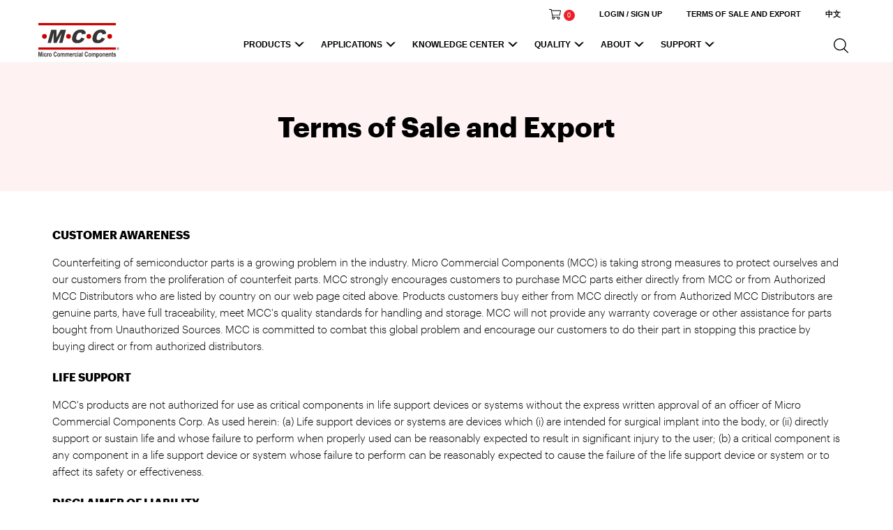

--- FILE ---
content_type: text/html; charset=utf-8
request_url: https://cdn.mccsemi.com/Home/TermsAndConditions
body_size: 16327
content:



<html prefix="og: https://ogp.me/ns#">
<head>
    <link rel="preload" href="/webfonts/Graphik-Extralight-Web.woff2" as="font" type="font/woff2" crossorigin>
    <link rel="preload" href="/webfonts/Graphik-Light-Web.woff2" as="font" type="font/woff2" crossorigin>
    <link rel="preload" href="/webfonts/Graphik-Regular-Web.woff2" as="font" type="font/woff2" crossorigin>
    <link rel="preload" href="/webfonts/Graphik-Medium-Web.woff2" as="font" type="font/woff2" crossorigin>
    <link rel="preload" href="/webfonts/Graphik-Bold-Web.woff2" as="font" type="font/woff2" crossorigin>
    <link rel="preload" href="https://development.mccsemi.com/css/mcc-wc-1.1.5.min.css?v=639000574582032153" as="style" />
    <link rel="preload" href="https://development.mccsemi.com/css/main-1.1.1.min.css?v=639000574582032198" as="style" />

    <link rel="preload" href="/css/mcc-fonts.min.css?v=639000574582032301" as="style" type="text/css" crossorigin="anonymous" onload="this.onload=null;this.rel='stylesheet'">
    <noscript><link rel="stylesheet" href="/css/mcc-fonts.min.css?v=639000574582032505"></noscript>


    <meta http-equiv="Cache-Control" content="no-cache, no-store, must-revalidate" />
    <meta http-equiv="Pragma" content="no-cache" />
    <meta http-equiv="Expires" content="0" />
    <meta charset="UTF-8">
    <meta http-equiv="X-UA-Compatible" content="IE=edge,chrome=1">
    <meta name="viewport" content="width=device-width, initial-scale=1, shrink-to-fit=no">
    <meta name="format-detection" content="telephone=no" />
    <link rel="apple-touch-icon" sizes="180x180" href="">
    <link rel="icon" type="image/png" sizes="180x180" href="">
    <link rel="icon" type="image/png" sizes="180x180" href="">
    <link rel="icon" type="image/png" sizes="180x180" href="">
    <link rel="mask-icon" href="" color="#6085ff">
    <link rel="dns-prefetch" href="/">

    <link href="https://development.mccsemi.com/css/mcc-wc-1.1.5.min.css?v=639000574582032575" rel="stylesheet" />
    <link href="https://development.mccsemi.com/css/main-1.1.1.min.css?v=639000574582032595" rel="stylesheet" />

    <title>MCC</title>

            <meta name="description" content="">
        <meta property="og:title" content="">
        <meta property="og:type" content="">
        <meta property="og:url" content="">
        <meta property="og:type" content="website" />

    <meta property="og:site_name" content="Micro Commercial Components" />


    <link rel="canonical" href="https://development.mccsemi.com/Home/TermsAndConditions">

    <link href="https://development.mccsemi.com/lib/jquery-ui/jquery-ui.css?v=639000574582032870" rel="stylesheet" />
    <link href="https://development.mccsemi.com/css/site.min.css?v=639000574582032894" rel="stylesheet" />
    <link href="https://development.mccsemi.com/css/slick.css?v=639000574582032911" rel="stylesheet" />
    <link href="https://development.mccsemi.com/css/select2.min.css?v=639000574582032935" rel="stylesheet" />

    <script>{ const e = () => { document.querySelectorAll("script[data-type='lazy']").forEach((e => e.src = e.dataset.src)), document.querySelectorAll("iframe[data-type='lazy']").forEach((e => e.src = e.dataset.src)) }, t = setTimeout(e, 6e3), a = () => { e(), clearTimeout(t) };["mouseover", "keydown", "touchmove", "touchstart"].forEach((e => window.addEventListener(e, a, { passive: !0, once: !0 }))) }</script>

    <!-- JQuery -->
    <script src="https://development.mccsemi.com/lib/jquery/dist/jquery.min.js"></script>
    <script src='https://development.mccsemi.com/lib/jquery-ui/dist/jquery-ui.min.js'></script>
    <script src='https://development.mccsemi.com/js/slick.min.js'></script>
    <script src='https://development.mccsemi.com/js/select2.min.js'></script>
    <script src='https://development.mccsemi.com/js/dk-hc-20230505.js'></script>

    
</head>

<body>

    <div class="site__main">
        <div class="fixed-top">
            <nav class="nav utility-nav" aria-label="Utility Navigation">
                <h6 class="visually--hidden">Utility Navigation</h6>
                <div class="nav__inner">
                    <ul class="nav__menu small-nav">
                        <li class="nav-menu-item small-nav-menu-item nav-cart">
                            <a href="https://devcart.mccsemi.com/cart" class="nav-item-link">
                                <img src="https://development.mccsemi.com/images/shopping-cart.svg" class="img-fluid mr-1" width="17px" height="16px"><span id="spCartCount">0</span>
                            </a>
                        </li>
                            <li class="nav-menu-item small-nav-menu-item">
                                <a class="nav-item-link" href="/Identity/Account/Login">
                                    <span class="fa-icon fas fa-fas fa-map-marker-alt icon icon--left" title="" role="presentation" aria-hidden="true"></span>
                                    <span class="btn__text ">LOGIN / SIGN UP</span>
                                </a>
                            </li>
                        <li class="nav-menu-item small-nav-menu-item">
                            <a class="nav-item-link" href="/Home/TermsAndConditions">
                                <span class="fa-icon fas fa-fas fa-user icon" title="" role="presentation" aria-hidden="true"></span>
                                <span>Terms of Sale and Export</span>
                            </a>
                        </li>
                        <li class="nav-menu-item small-nav-menu-item">
                            <a class="nav-item-link" href="/Home/SetLanguage?returnUrl=%2FHome%2FTermsAndConditions">
                                <span class="fa-icon fas fa-fas fa-book-open icon icon--left" title="" role="presentation" aria-hidden="true"></span>
                                <span class="btn__text ">&#x4E2D;&#x6587;</span>
                            </a>
                        </li>
                    </ul>
                </div>
            </nav>

            <header class="site-header" role="banner">
                <div class="site-header-inner">
                    <div class="site-header__main">
                        <nav class="nav nav--main" aria-label="Main Navigation">
                            <div class="branding branding--header">
                                <a class="id-inner" href="/">
                                    <div class="branding-logo">
                                        <img src="https://development.mccsemi.com/images/mcc_logo_crop.png" width="120" alt="MCC logo" class="d-block d-md-none" style="z-index: 1;">
                                        <img src="https://development.mccsemi.com/images/Logo.svg" width="140" alt="MCC logo" class="d-none d-md-block" style="z-index: 1;">
                                    </div>
                                    <span class="branding-cat"></span>
                                </a>
                            </div>
                            <h6 class="visually--hidden">Main Navigation</h6>
                            <ul class="nav__menu main_nav_menu">
                                <li class="nav-menu-item">
                                    <a class="nav-item-link" style="cursor:context-menu;" href="#">Products <span class="expand-indicator"></span></a>
                                    <div class="mega-menu w--portal w--promo w--menu">
                                        <div class="mega-menu__inner">
                                            <div class="portal portal--mega-menu">
                                                <h4 class="portal__title">Products</h4>
                                                <p class="portal__copy">MCC produces high-quality discrete semiconductors to the consumer and industrial markets&#x2014;including diodes, rectifiers, MOSFETs, voltage regulators and protection devices.</p>
                                            </div>

                                            <ul class="nav__menu nav__menu--sub count-three">
                                                    <li class="nav-menu-item"><a href="/products/diodes"><strong>Diodes</strong></a></li>
                                                    <li class="nav-menu-item" style="display:block"><a href="/products/diodes/zener-diodes">Zener Diodes</a></li>
                                                    <li class="nav-menu-item" style="display:block"><a href="/products/diodes/switching-diodes">Switching Diodes</a></li>
                                                    <li class="nav-menu-item" style="display:block"><a href="/products/diodes/small-signal-schottky-diodes">Small Signal Schottky Diodes</a></li>
                                                    <li class="nav-menu-item" style="display:block"><a href="/products/diodes/bridge-rectifiers">Bridge Rectifiers</a></li>
                                                    <li class="nav-menu-item" style="display:block"><a href="/products/diodes/standard-recovery-rectifiers">Standard Recovery Rectifiers</a></li>
                                                    <li class="nav-menu-item" style="display:block"><a href="/products/diodes/fast-recovery-rectifiers">Fast Recovery Rectifiers</a></li>
                                                    <li class="nav-menu-item" style="display:block"><a href="/products/diodes/super-fast-recovery-rectifiers">Super Fast Recovery Rectifiers</a></li>
                                                    <li class="nav-menu-item" style="display:block"><a href="/products/diodes/schottky-barrier-rectifiers">Schottky Barrier Rectifiers</a></li>
                                                    <li class="nav-menu-item" style="display:block"><a href="/products/diodes/pv-diodes">PV Diodes</a></li>
                                                    <li class="nav-menu-item"><a href="/products/mosfets"><strong>MOSFETs</strong></a></li>
                                                    <li class="nav-menu-item" style="display:block"><a href="/products/mosfets/small-signal-mosfets">Small Signal MOSFETs</a></li>
                                                    <li class="nav-menu-item" style="display:block"><a href="/products/mosfets/power-mosfets">Power MOSFETs</a></li>
                                                    <li class="nav-menu-item" style="display:block"><a href="/products/mosfets/wide-soa-mosfets">Wide SOA MOSFETs</a></li>
                                                    <li class="nav-menu-item"><a href="/products/transistors"><strong>Transistors</strong></a></li>
                                                    <li class="nav-menu-item" style="display:block"><a href="/products/transistors/small-signal-bipolar-transistors">Small Signal Bipolar Transistors</a></li>
                                                    <li class="nav-menu-item" style="display:block"><a href="/products/transistors/medium-power-bipolar-transistors">Medium Power Bipolar Transistors</a></li>
                                                    <li class="nav-menu-item" style="display:block"><a href="/products/transistors/pre-biased-transistors">Pre-biased Transistors</a></li>
                                                    <li class="nav-menu-item" style="display:block"><a href="/products/transistors/darlington-transistors">Darlington Transistors</a></li>
                                                    <li class="nav-menu-item" style="display:none"><a href="/products/transistors/matched-pair-transistors">Matched Pair Transistors</a></li>
                                                    <li class="nav-menu-item" style="display:block"><a href="/products/voltage-regulators/voltage-regulators"><strong>Voltage Regulators</strong></a></li>
                                                    <li class="nav-menu-item"><a href="/products/protection-devices"><strong>Protection Devices</strong></a></li>
                                                    <li class="nav-menu-item" style="display:block"><a href="/products/protection-devices/tvs">TVS</a></li>
                                                    <li class="nav-menu-item" style="display:block"><a href="/products/protection-devices/esd-protection-devices">ESD Protection</a></li>
                                                    <li class="nav-menu-item" style="display:none"><a href="/products/protection-devices/thyristor-surge-suppressor">Thyristor Surge Suppressor</a></li>
                                                    <li class="nav-menu-item" style="display:block"><a href="/products/protection-devices/programmable-thyristor-surge-suppressor">Programmable Thyristor Surge Suppressor</a></li>
                                                    <li class="nav-menu-item"><a href="/products/silicon-carbide-sic"><strong>Silicon Carbide (SIC)</strong></a></li>
                                                    <li class="nav-menu-item" style="display:block"><a href="/products/silicon-carbide-sic/sic-schottky-barrier-diodes-sbds">SiC Schottky Barrier Diodes (SBDs)</a></li>
                                                    <li class="nav-menu-item" style="display:block"><a href="/products/silicon-carbide-sic/sic-mosfets">SiC MOSFETs</a></li>
                                                    <li class="nav-menu-item" style="display:block"><a href="/products/silicon-carbide-sic/sic-schottky-diode-modules">SiC Schottky Diode Modules</a></li>
                                                    <li class="nav-menu-item" style="display:block"><a href="/products/silicon-carbide-sic/sic-mosfet-modules">SiC MOSFET Modules</a></li>
                                                    <li class="nav-menu-item"><a href="/products/igbt"><strong>IGBT</strong></a></li>
                                                    <li class="nav-menu-item" style="display:block"><a href="/products/igbt/igbt-discrete">IGBT Discrete</a></li>
                                                    <li class="nav-menu-item" style="display:block"><a href="/products/igbt/igbt-modules">IGBT Modules</a></li>
                                                    <li class="nav-menu-item"><a href="/products/power-modules"><strong>Power Modules</strong></a></li>
                                                    <li class="nav-menu-item" style="display:block"><a href="/products/power-modules/standard-recovery-power-modules">Standard Recovery Power Modules</a></li>
                                                    <li class="nav-menu-item" style="display:block"><a href="/products/power-modules/thyristor-modules">Thyristor Modules</a></li>
                                                    <li class="nav-menu-item" style="display:block"><a href="/products/power-modules/fast-recovery-diode-modules">Fast Recovery Diode Modules</a></li>
                                                    <li class="nav-menu-item" style="display:block"><a href="/products/power-modules/schottky-modules">Schottky Modules</a></li>
                                            </ul>

                                            <a class="tile tile--nav-promo" href="javascript:void(0);">
                                                <div class="tile__main spacing-xs-bottom">
                                                    <div class="tile__media">
                                                        <img sizes="(min-width: 300px) 100vw, (min-width: 700px) 100vw, (min-width: 900px) 100vw" srcset="https://development.mccsemi.com/images/lever1.webp  1000w" alt=" " importance="low" class="image--loaded" src="https://development.mccsemi.com/images/lever1.webp">
                                                    </div>
                                                    <h4 class="btn btn-arrow spacing-xs-top" style="text-transform: none; letter-spacing: 0;">Product Offerings</h4>
                                                </div>
                                            </a>
                                        </div>
                                    </div>
                                </li>

                                <li class="nav-menu-item applications-item-link">
                                    <a class="nav-item-link" href="/applications">Applications <span class="expand-indicator"></span></a>
                                    <div class="mega-menu  w--portal  w--promo  w--menu ">
                                        <div class="mega-menu__inner">
                                            <div class="portal  portal--mega-menu">
                                                <h4 class="portal__title">Applications</h4>
                                                <p class="portal__copy">MCC offers a broad range of solutions with ready to go design solutions in various segments such as Automotive, Industrial, Computing &amp; Personal Electronics and Consumer. Please contact our sales team or distributors to get samples or more information..</p>
                                                <a class="portal__link btn--link" href="/applications">
                                                    View Application Overview<span class="fa-icon fas fa-fas fa-chevron-right icon" title="" role="presentation" aria-hidden="true"></span>
                                                </a>
                                            </div>
                                            <ul class="nav__menu nav__menu--sub">
                                                        <li class="nav-menu-item">
                                                            <a href="/applications/automotive">
                                                                <strong>
                                                                    Automotive
                                                                </strong>
                                                            </a>
                                                        </li>
                                                                <li class="nav-menu-item">
                                                                    <a href="/applications/automotive/front-rear-led-lights-or-exterior-led-lights">
                                                                        Front & Rear LED Lights
                                                                    </a>
                                                                </li>
                                                                <li class="nav-menu-item">
                                                                    <a href="/applications/automotive/led-backlights-touch-screen-cameras">
                                                                        LED backlights (touch screen, cameras)
                                                                    </a>
                                                                </li>
                                                                <li class="nav-menu-item">
                                                                    <a href="/applications/automotive/electric-power-steering-eps">
                                                                        Electric Power Steering (EPS)
                                                                    </a>
                                                                </li>
                                                                <li class="nav-menu-item">
                                                                    <a href="/applications/automotive/automotive-interior-led-lighting">
                                                                        Automotive Interior LED Lighting
                                                                    </a>
                                                                </li>
                                                                <li class="nav-menu-item">
                                                                    <a href="/applications/automotive/infotainment-in-cabin">
                                                                        Infotainment in Cabin
                                                                    </a>
                                                                </li>
                                                                <li class="nav-menu-item">
                                                                    <a href="/applications/automotive/battery-management-system-bms-for-evs">
                                                                        Battery Management System (BMS) for EVs
                                                                    </a>
                                                                </li>
                                                                <li class="nav-menu-item">
                                                                    <a href="/applications/automotive/auto-seat-controls">
                                                                        Auto Seat Controls
                                                                    </a>
                                                                </li>
                                                                <li class="nav-menu-item">
                                                                    <a href="/applications/automotive/instrument-cluster">
                                                                        Instrument Cluster
                                                                    </a>
                                                                </li>
                                                                <li class="nav-menu-item">
                                                                    <a href="/applications/automotive/body-control-module-bcm">
                                                                        Body Control Module (BCM)
                                                                    </a>
                                                                </li>
                                                                <li class="nav-menu-item">
                                                                    <a href="/applications/automotive/advanced-driver-assistance-system-adas-sensor">
                                                                        Advanced Driver Assistance System (ADAS) Sensor Module
                                                                    </a>
                                                                </li>
                                                                <li class="nav-menu-item">
                                                                    <a href="/applications/automotive/fast-ev-charger">
                                                                        Fast EV Charger  
                                                                    </a>
                                                                </li>
                                                        <li class="nav-menu-item">
                                                            <a href="/applications/computing--personal-electronics">
                                                                <strong>
                                                                    Computing & Personal Electronics
                                                                </strong>
                                                            </a>
                                                        </li>
                                                                <li class="nav-menu-item">
                                                                    <a href="/applications/computing--personal-electronics/dc-fan">
                                                                        DC Fan
                                                                    </a>
                                                                </li>
                                                                <li class="nav-menu-item">
                                                                    <a href="/applications/computing--personal-electronics/uninterruptible-power-supply-ups">
                                                                        Uninterruptible Power Supply (UPS)
                                                                    </a>
                                                                </li>
                                                                <li class="nav-menu-item">
                                                                    <a href="/applications/computing--personal-electronics/notebook-computer">
                                                                        Notebook Computer
                                                                    </a>
                                                                </li>
                                                                <li class="nav-menu-item">
                                                                    <a href="/applications/computing--personal-electronics/dc-dc-converters">
                                                                        DC-DC Converters
                                                                    </a>
                                                                </li>
                                                                <li class="nav-menu-item">
                                                                    <a href="/applications/computing--personal-electronics/solid-state-drive-ssd">
                                                                        Solid State Drive (SSD)
                                                                    </a>
                                                                </li>
                                                                <li class="nav-menu-item">
                                                                    <a href="/applications/computing--personal-electronics/ac-dc-adaptor">
                                                                        AC-DC Adaptore
                                                                    </a>
                                                                </li>
                                                        <li class="nav-menu-item">
                                                            <a href="/applications/industrial">
                                                                <strong>
                                                                    Industrial
                                                                </strong>
                                                            </a>
                                                        </li>
                                                                <li class="nav-menu-item">
                                                                    <a href="/applications/industrial/ac-dc-power-supply-unit">
                                                                        AC-DC Power Supply Unit
                                                                    </a>
                                                                </li>
                                                                <li class="nav-menu-item">
                                                                    <a href="/applications/industrial/energy-storage-systems-ess">
                                                                        Energy Storage Systems (ESS)
                                                                    </a>
                                                                </li>
                                                                <li class="nav-menu-item">
                                                                    <a href="/applications/industrial/smart-energy-meters">
                                                                        Smart Energy Meters
                                                                    </a>
                                                                </li>
                                                                <li class="nav-menu-item">
                                                                    <a href="/applications/industrial/solar-inverters">
                                                                        Solar Inverters
                                                                    </a>
                                                                </li>
                                                                <li class="nav-menu-item">
                                                                    <a href="/applications/industrial/electric-panel-switch-for-solar-system">
                                                                        Electric Panel Switch for Solar System
                                                                    </a>
                                                                </li>
                                                        <li class="nav-menu-item">
                                                            <a href="/applications/consumer">
                                                                <strong>
                                                                    Consumer
                                                                </strong>
                                                            </a>
                                                        </li>
                                                                <li class="nav-menu-item">
                                                                    <a href="/applications/consumer/smart-door-lock-systems">
                                                                        Smart Door Lock Systems
                                                                    </a>
                                                                </li>
                                                                <li class="nav-menu-item">
                                                                    <a href="/applications/consumer/cordless-power-tool-motor-unit">
                                                                        Cordless Power Tool Motor Unit
                                                                    </a>
                                                                </li>
                                                                <li class="nav-menu-item">
                                                                    <a href="/applications/consumer/cordless-power-tool-battery-charger">
                                                                        Cordless Power Tool Battery Charger
                                                                    </a>
                                                                </li>
                                                                <li class="nav-menu-item">
                                                                    <a href="/applications/consumer/cordless-power-tool-battery-pack">
                                                                        Cordless Power Tool Battery Pack
                                                                    </a>
                                                                </li>
                                                                <li class="nav-menu-item">
                                                                    <a href="/applications/consumer/smoke-detector">
                                                                        Smoke Detector
                                                                    </a>
                                                                </li>
                                                                <li class="nav-menu-item">
                                                                    <a href="/applications/consumer/basic-class-d-amplifier">
                                                                        Basic Class D amplifier
                                                                    </a>
                                                                </li>
                                                                <li class="nav-menu-item">
                                                                    <a href="/applications/consumer/e-bike-battery-management-system">
                                                                        E-bike Battery Management System
                                                                    </a>
                                                                </li>
                                                                <li class="nav-menu-item">
                                                                    <a href="/applications/consumer/simple-flyback-topology-led">
                                                                        Simple Flyback Topology LED
                                                                    </a>
                                                                </li>
                                                                <li class="nav-menu-item">
                                                                    <a href="/applications/consumer/cordless-lawn-mower">
                                                                        Cordless Lawn Mower
                                                                    </a>
                                                                </li>
                                            </ul>
                                            <a class="tile tile--nav-promo" href="/applications">
                                                <div class="tile__main spacing-xs-bottom">
                                                    <div class="tile__media">
                                                        <img sizes="(min-width: 300px) 100vw, (min-width: 700px) 100vw, (min-width: 900px) 100vw" srcset="https://development.mccsemi.com/images/applications-banner1.webp  1000w" alt=" " importance="low" class="image--loaded" src="https://development.mccsemi.com/images/applications-banner1.webp">
                                                    </div>
                                                    <h4 class="btn btn-arrow spacing-xs-top" style="text-transform: none; letter-spacing: 0;">
                                                        Application
                                                    </h4>
                                                </div>
                                            </a>
                                        </div>
                                    </div>
                                </li>

                                <li class="nav-menu-item">
                                    <a class="nav-item-link" target="_blank" href="https://solutions.mccsemi.com/knowledge-center">Knowledge Center <span class="expand-indicator"></span></a>
                                    <div class="mega-menu w--portal w--promo w--menu">
                                        <div class="mega-menu__inner">
                                            <div class="portal  portal--mega-menu">
                                                <h4 class="portal__title">Knowledge Center</h4>
                                                <p class="portal__copy">Expand your knowledge and optimize your designs with our robust library of tools, resources, block diagrams, and more.</p>
                                                <a class="portal__link btn--link" target="_blank" href="https://solutions.mccsemi.com/knowledge-center">
                                                    Learn More<span class="fa-icon fas fa-fas fa-chevron-right icon" title="" role="presentation" aria-hidden="true"></span>
                                                </a>
                                            </div>
                                            <ul class="nav__menu nav__menu--sub">
                                                <li class="nav-menu-item"><a href="https://solutions.mccsemi.com/news/tag/new-product-introductions" target="_blank"><strong>New Product Introductions</strong></a></li>
                                                <li class="nav-menu-item"><a href="https://solutions.mccsemi.com/news/tag/news" target="_blank">News</a></li>
                                                <li class="nav-menu-item"><a href="https://solutions.mccsemi.com/news/tag/blog" target="_blank">Blog</a></li>
                                                <li class="nav-menu-item"><a href="https://solutions.mccsemi.com/guides" target="_blank">Guides</a></li>
                                                <li class="nav-menu-item"><a href="https://solutions.mccsemi.com/news/tag/webinars" target="_blank">Webinars</a></li>
                                                <li class="nav-menu-item"><a href="https://solutions.mccsemi.com/news/tag/reference-boards" target="_blank">Reference Boards</a></li>
                                                <li class="nav-menu-item"><a href="https://development.mccsemi.com/pdf/MCCProductCatalog.pdf" target="_blank"><strong>Product Catalog</strong></a></li>
                                                <li class="nav-menu-item"><a href="https://development.mccsemi.com/pdf/SMDDimensionSelectionGuide.pdf" target="_blank">SMD Dimension Selection Guide</a></li>
                                            </ul>
                                            <a class="tile tile--nav-promo" target="_blank" href="https://solutions.mccsemi.com/knowledge-center">
                                                <div class="tile__main spacing-xs-bottom">
                                                    <div class="tile__media">
                                                        <img sizes="(min-width: 300px) 100vw, (min-width: 700px) 100vw, (min-width: 900px) 100vw" srcset="https://development.mccsemi.com/images/mcc_cover1.webp  1000w" alt=" " importance="low" class="image--loaded" src="https://development.mccsemi.com/images/mcc_cover1.webp">
                                                    </div>
                                                    <h4 class="btn btn-arrow spacing-xs-top" style="text-transform: none; letter-spacing: 0;">Knowledge Center</h4>
                                                </div>
                                            </a>
                                        </div>
                                    </div>
                                </li>

                                <li class="nav-menu-item">
                                    <a class="nav-item-link" href="/quality">Quality <span class="expand-indicator"></span></a>
                                    <div class="mega-menu  w--portal  w--promo  w--menu ">
                                        <div class="mega-menu__inner">
                                            <div class="portal  portal--mega-menu">
                                                <h4 class="portal__title">Quality</h4>
                                                <p class="portal__copy">Our commitment to manufacturing and delivering best in class quality components that meets the market and our customer expectations.</p>
                                                <a class="portal__link btn--link" href="/quality">
                                                    Quality Overview<span class="fa-icon fas fa-fas fa-chevron-right icon" title="" role="presentation" aria-hidden="true"></span>
                                                </a>
                                            </div>
                                            <ul class="nav__menu nav__menu--sub">
                                                <li class="nav-menu-item"><a href="/quality"><strong> Quality Overview</strong></a></li>
                                                <li class="nav-menu-item"><a href="/ECNPCN/List">ECN/PCN</a></li>
                                                <li class="nav-menu-item"><a href="/imds">IMDS Request Form</a></li>
                                                <li class="nav-menu-item"><a href="/quality#environmentalProgram">Environmental Program</a></li>
                                                <li class="nav-menu-item"><a href="/quality#certifications">Certifications</a></li>
                                                <li class="nav-menu-item"><a href="/ReliabilityData">Reliability Data</a></li>
                                                <li class="nav-menu-item"></li>
                                                <li class="nav-menu-item"><a href="https://development.mccsemi.com/pdf/MSL.pdf" target="_blank">MSL</a></li>
                                                <li class="nav-menu-item"><a href="https://development.mccsemi.com/pdf/ReturnPolicy.pdf" target="_blank">Return Policy: Failure Analysis</a></li>
                                            </ul>
                                            <a class="tile tile--nav-promo" href="/quality">
                                                <div class="tile__main spacing-xs-bottom">
                                                    <div class="tile__media">
                                                        <img sizes="(min-width: 300px) 100vw, (min-width: 700px) 100vw, (min-width: 900px) 100vw" srcset="https://development.mccsemi.com/images/mcc_quality1.webp  1000w" alt=" " importance="low" class="image--loaded" src="https://development.mccsemi.com/images/mcc_quality1.webp">
                                                    </div>
                                                    <h4 class="btn btn-arrow spacing-xs-top" style="text-transform: none; letter-spacing: 0;">Quality Overview</h4>
                                                </div>
                                            </a>
                                        </div>
                                    </div>
                                </li>

                                <li class="nav-menu-item">
                                    <a class="nav-item-link" href="/Home/CompanyProfile">About <span class="expand-indicator"></span></a>
                                    <div class="mega-menu  w--portal  w--promo  w--menu ">
                                        <div class="mega-menu__inner">
                                            <div class="portal  portal--mega-menu">
                                                <h4 class="portal__title">Company Profile</h4>
                                                <p class="portal__copy">Our company has extensive experience in the manufacturing and delivery of high-quality components.</p>
                                                <a class="portal__link btn--link" href="/Home/CompanyProfile">
                                                    View Company Profile<span class="fa-icon fas fa-fas fa-chevron-right icon" title="" role="presentation" aria-hidden="true"></span>
                                                </a>
                                            </div>
                                            <ul class="nav__menu nav__menu--sub">
                                                <li class="nav-menu-item"><a href="/companyprofile">Company Profile</a></li>
                                                <li class="nav-menu-item"><a href="/meettheteam">Meet the team</a></li>
                                                <li class="nav-menu-item"><a href="/careers">Careers</a></li>
                                                <li class="nav-menu-item"><a href="/events">Events</a></li>
                                                <li class="nav-menu-item"><a href="/Contact/Index">Contact Us</a></li>
                                                <li class="nav-menu-item"><a href="/history">History</a></li>
                                            </ul>
                                            <a class="tile tile--nav-promo" href="/Home/CompanyProfile">
                                                <div class="tile__main spacing-xs-bottom">
                                                    <div class="tile__media">
                                                        <img sizes="(min-width: 300px) 100vw, (min-width: 700px) 100vw, (min-width: 900px) 100vw" srcset="https://development.mccsemi.com/images/mcc_about1.webp  1000w" alt=" " importance="low" class="image--loaded" src="https://development.mccsemi.com/images/mcc_about1.webp">
                                                    </div>
                                                    <h4 class="btn btn-arrow spacing-xs-top" style="text-transform: none; letter-spacing: 0;">Company Overview</h4>
                                                </div>
                                            </a>
                                        </div>
                                    </div>
                                </li>

                                <li class="nav-menu-item">
                                    <a class="nav-item-link" href="javascript:void(0);">Support <span class="expand-indicator"></span></a>
                                    <div class="mega-menu  w--portal  w--promo  w--menu ">
                                        <div class="mega-menu__inner">
                                            <div class="portal  portal--mega-menu">
                                                <h4 class="portal__title">Utility Resources</h4>
                                                <p class="portal__copy">Additional MCC resources to assist in company, products, quality information, and supply chain alerts.</p>
                                            </div>
                                            <ul class="nav__menu nav__menu--sub no-column">
                                                <li class="nav-menu-item"><a class="nav-link top-link" href="/Package/List">Product Packaging</a></li>
                                                <li class="nav-menu-item"><a class="nav-link top-link" href="/Package/WeightList">Component Weight Information</a></li>
                                                <li class="nav-menu-item"><a href="https://development.mccsemi.com/pdf/PackageOutline.pdf" target="_blank">Package Outline (PDF)</a></li>
                                                <li class="nav-menu-item"><a href="https://development.mccsemi.com/pdf/LongevityProgram.pdf" target="_blank">Longevity Program</a></li>
                                                    <li class="nav-menu-item"><a href="/supplychainalerts">Supply Chain Alerts</a></li>
                                            </ul>
                                            <a class="tile tile--nav-promo" href="/Home/Catalogs">
                                                <div class="tile__main spacing-xs-bottom">
                                                    <div class="tile__media">
                                                        <img sizes="(min-width: 300px) 100vw, (min-width: 700px) 100vw, (min-width: 900px) 100vw" srcset="https://development.mccsemi.com/images/mcc_brand1.webp  1000w" alt=" " importance="low" class="image--loaded" src="https://development.mccsemi.com/images/mcc_brand1.webp">
                                                    </div>
                                                    <h4 class="btn btn-arrow spacing-xs-top" style="text-transform: none; letter-spacing: 0;">Resources Overview</h4>
                                                </div>
                                            </a>
                                        </div>
                                    </div>
                                </li>
                                    <li class="nav-menu-item small-nav-menu-item">
                                        <a class="nav-item-link" href="/Identity/Account/Login">
                                            <span class="fa-icon fas fa-fas fa-map-marker-alt icon icon--left" title="" role="presentation" aria-hidden="true"></span>
                                            <span class="btn__text ">LOGIN / SIGN UP</span>
                                        </a>
                                    </li>
                                <li class="nav-menu-item small-nav-menu-item">
                                    <a class="nav-item-link" href="/Home/TermsAndConditions">
                                        <span class="fa-icon fas fa-fas fa-user icon" title="" role="presentation" aria-hidden="true"></span>
                                        <span>Terms of Sale and Export</span>
                                    </a>
                                </li>
                                <li class="nav-menu-item small-nav-menu-item">
                                    <a class="nav-item-link" href="/Home/SetLanguage?returnUrl=%2FHome%2FTermsAndConditions">
                                        <span class="fa-icon fas fa-fas fa-book-open icon icon--left" title="" role="presentation" aria-hidden="true"></span>
                                        <span class="btn__text ">&#x4E2D;&#x6587;</span>
                                    </a>
                                </li>
                            </ul>
                            <div class="nav-cart mobile-cart">
                                <a href="https://devcart.mccsemi.com/cart">
                                    <img src="https://development.mccsemi.com/images/shopping-cart.svg" class="img-fluid mr-1" width="17px" height="16px"><span id="spCartCountMobile">0</span>
                                </a>
                            </div>
                            <div class="toggle-search" style="z-index: 9999">
                                <div class="search__wrapper">
                                    <input type="text" id="header-flyout-search-text" name="header-flyout-search" placeholder="Search for products or crosses or keywords..." class="search__content" autocomplete="off" aria-controls="" aria-autocomplete="none" aria-activedescendant="">
                                    <button type="button" class="fa fa-search search__icon" onclick="HeaderPageSearch('header-flyout-search-text')">
                                        <svg role="presentation" width="21" height="21" viewBox="0 0 1000 1000">
                                            <path fill="#000000" stroke="#000000" d="M990.6 945.7L732.3 691.6c67.7-73.5 109.2-170.7 109.2-277.5C841.5 185.3 653.1 0 420.8 0 188.3 0 0 185.3 0 414.1c0 228.6 188.3 414.1 420.8 414.1 100.3 0 192.5-34.8 264.8-92.5l259.2 255c12.7 12.4 33.1 12.4 45.8 0 12.7-12.5 12.7-32.6 0-45zM420.8 764.4C224 764.4 64.7 607.5 64.7 414.1 64.7 220.6 224 63.6 420.8 63.6c196.6 0 355.9 157 355.9 350.5 0 193.4-159.3 350.3-355.9 350.3z"></path>
                                        </svg>
                                    </button>
                                </div>
                            </div>
                            <button aria-hidden="true" role="presentation" type="button" class="nav-toggle btn btn--unstyled ">
                                <span class="visually--hidden">Toggle Main Navigation</span>
                                <div class="nav-toggle__inner">
                                    <span class="nav-toggle__indicator"></span>
                                </div>
                            </button>
                        </nav>
                    </div>
                </div>
            </header>
        </div>

        

        
<div class="cms-page">
    <div class="cms-titile">
        <div class="inner">
        <h1>Terms of Sale and Export</h1>
        </div>
    </div>
    <div class="inner">
        <h3>CUSTOMER AWARENESS</h3>
        <p>
            Counterfeiting of semiconductor parts is a growing problem in the industry.
            Micro Commercial Components (MCC) is taking strong measures to protect ourselves
            and our customers from the proliferation of counterfeit parts. MCC strongly encourages
            customers to purchase MCC parts either directly from MCC or from Authorized
            MCC Distributors who are listed by country on our web page cited above.
            Products customers buy either from MCC directly or from Authorized
            MCC Distributors are genuine parts, have full traceability, meet MCC's quality
            standards for handling and storage. MCC will not provide any warranty coverage
            or other assistance for parts bought from Unauthorized Sources. MCC is committed
            to combat this global problem and encourage our customers to do their part in
            stopping this practice by buying direct or from authorized distributors.
        </p>
        <h3>LIFE SUPPORT</h3>
        <p>

            MCC's products are not authorized for use as critical components in life support devices or
            systems without the express written approval of an officer of Micro Commercial Components Corp.
            As used herein: (a) Life support devices or systems are devices which (i) are intended for
            surgical implant into the body, or (ii) directly support or sustain life and whose failure to
            perform when properly used can be reasonably expected to result in significant injury to
            the user; (b) a critical component is any component in a life support device or system whose
            failure to perform can be reasonably expected to cause the failure of the life support device
            or system or to affect its safety or effectiveness.
        </p>

        <h3>DISCLAIMER OF LIABILITY</h3>
        <p>
            The technical data disclosed herein has been diligently prepared
            and is believed to be accurate. Micro Commercial Components does
            not assume any liability whatsoever for any inadvertent inaccuracies
            disclosed herein, nor does it warrant that the devices described
            herein will meet any specific requirements or expectations regarding
            the compatibility thereof with any specific product. The data
            herein is not intended to establish any superior technical expertise.
            Micro Commercial Components reserves the right to make changes
            in any device, without notice, and for any reason whatsoever,
            including enhanced reliability, device function, performance and/or
            design. Micro Commercial Components and its customers shall be
            only bound by express warranties set forth in written documents
            signed by each party.
        </p>
        <h3>WARRANTY</h3>
        <p>
            <strong>Micro Commercial Components</strong>
            Corporation warrantees that each device it supplies will comply
            fully with the purchase specification and will be free of defects
            in workmanship and materials, which could impair the function
            of the device. Micro Commercial Components Corporation makes no
            representation or warranty regarding the successful function of
            any of our devices in a particular application; this determination
            is left to the purchaser who has control of the application. No
            warranty is extended to any device which has been processed, modified
            or otherwise screened by the purchaser or his agent subsequent
            to shipment by Micro Commercial Components Corporation, unless
            expressly agreed to by Micro Commercial Components Corporation
            in writing prior to the processing, modification or screening.
            No warranty is offered for any device, which has been operated
            in excess of the maximum ratings shown in the purchase specification
            . For the purpose of this warranty, the term purchase specification
            shall refer to either the appropriate electrical and mechanical
            specifications contained in the Micro Commercial Components Corporation
            data book, or other agreed upon specification(s). The purchaser
            shall have no rights under this warranty unless Micro Commercial
            Components receives notice of the claim within three months (four
            months for international shipments) of the date of shipment of
            goods, which are claimed to be nonconforming. Micro Commercial
            Components Corporation's liability under the terms of this warranty
            is solely and exclusively limited to the repair or replacement
            of the discrepant devices(s). In no consequential, or special
            damages of any sort arising from the use or attempted use of any
            of its products. Micro Commercial Components Corporation makes
            no warranty of merchantability or any other warranty, express
            or implied, beyond that contained herein.
        </p>
        <h3>EXPORT COMPLIANCE</h3>
        <p>
            The Buyer must fully comply with all applicable laws, regulations, and government orders regarding the purchase, sale, shipment, export, re-export, transfer, or use of the Products. 
            This includes, but is not limited to, the export control laws and regulations of the United States of America, specifically the Export Administration Regulations (EAR), 
            the International Traffic in Arms Regulations (ITAR), and the sanctions programs administered by the Office of Foreign Assets Control (OFAC), as well as those of the 
            United Kingdom, Germany, European Union, China, India, Taiwan, and any other relevant jurisdictions.
            <br /><br />
            All documentation related to licenses, clearances, and shipping required for the delivery of the Products shall be managed at cost, with the Buyer solely responsible for these expenses. 
            The issuance of any required export license or authorization shall be a condition precedent to MCC’s obligation to perform under any agreement, and MCC reserves the right to suspend or 
            terminate performance if it believes such performance may violate applicable export laws or regulations.
            <br /><br />
            The Buyer is prohibited from reselling, re-exporting, re-transferring, or shipping, directly or indirectly, any Products or related technical data without obtaining the appropriate export or re-export licenses. 
            The Products are intended for delivery to the ultimate destination indicated on the shipment or invoice address, and any diversion from this destination is strictly prohibited.
            <br /><br />
            The Buyer must conduct thorough screening and due diligence to ensure that the transaction does not involve any person or entity identified on any restricted, denied, debarred, or sanctioned party list maintained by any applicable government authority. 
            The Buyer shall not export, re-export, or transfer the Products to any country or region subject to comprehensive sanctions, including but not limited to Russia, nor for any end-use in such countries.
            <br /><br />
            Furthermore, the Products sold here under may not be exported, re-exported, or transferred to any end-user engaged in activities related to the design, development, production, use, or stockpiling of weapons of mass destruction, including nuclear, chemical, or biological weapons, or missile technology.
            <br /><br />
            The Buyer acknowledges that applicable export laws, regulations, and orders may vary over time and by product, and agrees to remain informed and compliant throughout the duration of the transaction.
        </p>
    </div>
</div>
<script type="text/javascript">
    function SwitchBlock(obj) {
        var div = document.getElementById(obj);
        if (div.style.display == "none") {
            div.style.display = 'block';
        }
        else {
            div.style.display = 'none';
        }
        return false;
    }
</script>

        <footer class="consumerFooter">

            <div class="consumerFooter-wrapper">
                <div class="consumerFooter-pane">
                    <h4 class="consumerFooter-header">Global Headquarters</h4>
                    <p class="consumerFooter-office">130 W Cochran St, Unit B</p>
                    <p class="consumerFooter-office">Simi Valley, CA. 93065</p>
                    <a class="consumerFooter-office" href="tel: 818.701.4933">818.701.4933</a>
                </div>
                <div class="consumerFooter-main">
                    <section class="consumerFooter-column">
                        <hr class="consumerFooter-line">
                        <label class="consumerFooter-label">
                            <input class="consumerFooter-accordion" type="checkbox">
                            <h4 class="consumerFooter-header">Company</h4>
                            <ul class="consumerFooter-links">
                                <li><a class="consumerFooter-item" href="/Home/CompanyProfile">Company Profile</a></li>
                                <li><a class="consumerFooter-item" href="/ProductCategories">Products</a></li>
                                <li><a class="consumerFooter-item" href="/Home/Catalogs">Catalogs</a></li>
                                <li><a class="consumerFooter-item" href="/Contact">Contact Us</a></li>
                                <li><a class="consumerFooter-item" href="/careers">Careers</a></li>
                            </ul>
                        </label>
                    </section>

                    <section class="consumerFooter-column">
                        <hr class="consumerFooter-line">
                        <label class="consumerFooter-label">
                            <input class="consumerFooter-accordion" type="checkbox">
                            <h4 class="consumerFooter-header">Explore</h4>
                            <ul class="consumerFooter-links">
                                <li><a class="consumerFooter-item" rel="noopener" href="/events">Events</a></li>
                                <li><a class="consumerFooter-item" href="/quality">Quality</a></li>
                                <li><a class="consumerFooter-item" rel="noopener" href="https://solutions.mccsemi.com/news/tag/blog">Blog</a></li>
                                <li><a class="consumerFooter-item" rel="noopener" href="https://solutions.mccsemi.com/news-events">News</a></li>
                                <li><a class="consumerFooter-item" rel="noopener" href="/history">History</a></li>
                                <li><a class="consumerFooter-item" rel="noopener" href="https://solutions.mccsemi.com/knowledge-center" target="_blank">Knowledge Center</a></li>
                            </ul>
                        </label>
                    </section>

                    <section class="consumerFooter-column">
                        <hr class="consumerFooter-line">
                        <label class="consumerFooter-label">
                            <input class="consumerFooter-accordion" type="checkbox">
                            <h4 class="consumerFooter-header">Distributors &amp; Customers</h4>
                            <ul class="consumerFooter-links">
                                <li><a class="consumerFooter-item" href="/Account/Login">Log In</a></li>
                            </ul>
                        </label>
                    </section>
                </div>
            </div>

            <div class="consumerFooter-wrapper">
                <div class="consumerFooter-social">
                    <a class="consumerFooter-socialLink" href="https://www.linkedin.com/company/micro-commercial-components-mcc-/" title="Linkedin" rel="nofollow noopener" target="_blank" data-tn="footer-link-facebook">
                        <svg class="consumerFooter-socialIcon" version="1.1" id="Layer_1" xmlns="http://www.w3.org/2000/svg" xmlns:xlink="http://www.w3.org/1999/xlink" x="0px" y="0px"
                             viewBox="0 0 72 72" style="enable-background:new 0 0 72 72;" xml:space="preserve">
                        <style type="text/css">
                            .st0 {
                                fill: #FFFFFF;
                            }
</style>
                        <g id="Social-Icons---Rounded-Black" transform="translate(-376.000000, -267.000000)">
                        <g id="Linkedin" transform="translate(376.000000, 267.000000)">
                        <path id="Rounded" class="st0" d="M8,72h56c4.4,0,8-3.6,8-8V8c0-4.4-3.6-8-8-8H8C3.6,0,0,3.6,0,8v56C0,68.4,3.6,72,8,72z" />
                        <path id="id_101" d="M62,62H51.3V43.8c0-5-1.9-7.8-5.8-7.8c-4.3,0-6.5,2.9-6.5,7.8V62H28.6V27.3h10.3V32c0,0,3.1-5.7,10.5-5.7
                                c7.4,0,12.6,4.5,12.6,13.8V62z M16.3,22.8c-3.5,0-6.3-2.9-6.3-6.4s2.8-6.4,6.3-6.4s6.3,2.9,6.3,6.4S19.9,22.8,16.3,22.8z M11,62
                                h10.7V27.3H11V62z" />
                        </g>
                    </g>
                    </svg>

                    </a>
                    <a class="consumerFooter-socialLink" href="https://www.youtube.com/channel/UCKhkVvpF8lesJTafeQk--lQ" title="Youtube" rel="nofollow noopener" target="_blank" data-tn="footer-link-youtube">
                        <svg class="consumerFooter-socialIcon" version="1.1" id="Layer_1" xmlns="http://www.w3.org/2000/svg" xmlns:xlink="http://www.w3.org/1999/xlink" x="0px" y="0px"
                             viewBox="0 0 72 72" style="enable-background:new 0 0 72 72;" xml:space="preserve">
                        <style type="text/css">
                            .st0 {
                                fill: #FFFFFF;
                            }
</style>
                        <g id="Youtube" transform="translate(152.000000, 491.000000)">
                        <path id="Rounded" class="st0" d="M-144-419h56c4.4,0,8-3.6,8-8v-56c0-4.4-3.6-8-8-8h-56c-4.4,0-8,3.6-8,8v56
                            C-152-422.6-148.4-419-144-419z" />
                        <path d="M-121-448.7l0-13.6l13,6.8L-121-448.7z M-92.5-464.7c0,0-0.5-3.3-1.9-4.8c-1.8-1.9-3.9-1.9-4.8-2
                            c-6.7-0.5-16.8-0.5-16.8-0.5h0c0,0-10.1,0-16.8,0.5c-0.9,0.1-3,0.1-4.8,2c-1.4,1.5-1.9,4.8-1.9,4.8s-0.5,3.9-0.5,7.8v3.7
                            c0,3.9,0.5,7.8,0.5,7.8s0.5,3.3,1.9,4.8c1.8,1.9,4.2,1.9,5.3,2.1c3.8,0.4,16.3,0.5,16.3,0.5s10.1,0,16.8-0.5c0.9-0.1,3-0.1,4.8-2
                            c1.4-1.5,1.9-4.8,1.9-4.8s0.5-3.9,0.5-7.8v-3.7C-92-460.8-92.5-464.7-92.5-464.7L-92.5-464.7z" />
                    </g>
                    </svg>
                    </a>
                </div>
                <div class="consumerFooter-footericon-new">
                    <img src="https://development.mccsemi.com/images/ECIAmember-mcc.png" alt="icon" width="110" height="19" class="img-fluid" />
                </div>
                <div class="consumerFooter-footericon">
                    <span id="siteseal">
                        <script async type="text/javascript" src="https://seal.godaddy.com/getSeal?sealID=IWpAIwZxuJml7YhSw9MWh9SqE47061KVftC2CGB1rYFnrOBvgZTi7zBOMeIO"></script>
                    </span>
                </div>
                <div class="consumerFooter-footnote">
                    <div class="consumerFooter-browse">
                        <a class="consumerFooter-browseLink" href="/" data-tn="footer-link">
                            Complete Discrete Semiconductor Solutions
                            <span class="sinewave_xs"><img src="https://development.mccsemi.com/images/sinewave_wht.svg"></span>
                            Powered by Service
                        </a>
                    </div>

                    <a class="consumerFooter-legalTerms" href="/Home/TermsAndConditions" data-tn="footer-link-legal">
                        Terms of Sale and Export
                    </a>
                    &nbsp;
                    <a class="consumerFooter-legalTerms" href="/Home/PrivacyPolicy" data-tn="footer-link-legal">
                        Privacy Policy
                    </a>
                    &nbsp;
                    <span>
                        Design by<a class="consumerFooter-legalTerms" href="https://www.spinxdigital.com/" target="_blank">
                            Spinx Digital
                        </a>
                    </span>

                    <div>
                        <span class="consumerFooter-version" href="javascript:void(0);" data-tn="footer-link-legal">
                            Version : 1.0
                        </span>
                    </div>

                    <p class="consumerFooter-legalDisclaimer">
                        MCC is is a manufacturer of high-quality discrete semiconductors to the consumer markets &#xA9; MCC. All Rights Reserved ·
                        <a href="javascript:void(0);" rel="nofollow noopener" data-tn="footer-link-nytm">
                            2025
                        </a>
                    </p>
                </div>
            </div>
        </footer>
    </div>
    <div class="loader" style="display:none;">
        <img src="https://development.mccsemi.com/images/loading.gif">
    </div>
</body>

</html>

<style>
    nav ol,
    nav ul {
        list-style: none;
        list-style-image: none
    }

    .pb-5, .py-5 {
        padding-bottom: 10px !important;
    }

    .k-pager-wrap {
        padding-top: 5px !important;
        padding-bottom: 5px !important;
    }

    .k-grid-content {
        height: 500px !important;
    }

    .hidden-logo {
        color: #000;
        font-family: "Graphik Web", Arial, Helvetica, sans-serif;
        width: 120px;
        display: inline-flex;
        padding-bottom: 0;
        margin-left: 0
    }

        .hidden-logo h2 {
            font-size: 13px;
            line-height: 14px;
            font-weight: 700;
            letter-spacing: .2px
        }

    .desktop-hide {
        display: none
    }

    @media (max-width:767px) {
        .desktop-hide {
            display: block
        }
    }

    @media (max-width:767px) {
        .mobile-hide {
            display: none
        }
    }
</style>

<style type="text/css">
    /*The below is to remove the css for the autocomplete control - Job Title */
    .k-autocomplete.autocomplete {
        display: inline-block !important;
        border: 0 !important;
        background: none !important;
        box-shadow: none !important;
    }
</style>

<script>
    function showOfficeContact() {
        window.location.href = document.getElementById("OfficeList").value;
    }
</script>

<script type="text/javascript">

    // Header alert
    const headElement = document.getElementById("alertBar");
    if (headElement) {
        document.body.classList.add('has-alert-bar');
    }

    function HeaderPageSearch(id) {
        var txtSearchValue = document.getElementById(id);
        if (txtSearchValue != null && txtSearchValue != undefined && txtSearchValue.value != "" && txtSearchValue.value.length > 1 &&
            txtSearchValue.value != "Enter Search Value Without Ordering Code -TP/-AP/-BP") {
            var searchText = txtSearchValue.value;
            if (searchText.includes("/")) {
                searchText = searchText.replace("/", "~");
            }
            var encodedSearch = encodeURIComponent(searchText.trim());
            searchText = encodedSearch.trim();

            //window.location.href = "/products/search/" + searchText;
            //Global search
            window.location.href = "/global/search/" + searchText;
        }
    }
    
    $(document).ready(function (e) {
        $("#header-flyout-search-text").keyup(function (e) {
            if (e.keyCode == 13) {
                HeaderPageSearch("header-flyout-search-text");
            }
        });
        // Loader Script
        $(".loader").hide();
        headerResize();
        showCartDetails();
    });

    function loaderShow() {
        $(".loader").show();
    };
    function loaderHide() {
        $(".loader").hide();
    }
    $(window).resize(function () {
        headerResize();
    });

    function headerResize() {
        var screen_width = $(window).width();
        if (screen_width < 1199.98) {
            $('.nav-toggle').off('click');
            $('.nav-toggle').on('click', function () {
                $(this).toggleClass("is--active");
                $('.nav--main .main_nav_menu').slideToggle();
            });

            $('.nav-menu-item .nav-item-link:not(.small-nav-menu-item .nav-item-link)').off('click');
            $('.nav-menu-item .nav-item-link:not(.small-nav-menu-item .nav-item-link)').on('click', function () {
                event.preventDefault();

                if (!$(this).hasClass("open")) {
                    $(".nav-item-link").removeClass('open');
                    $(".mega-menu").slideUp();
                }

                $(this).toggleClass('open');
                $(this).next().slideToggle('show-menu');
            });
        } else {
            $('.nav-item-link').off('click');
        }
    }

    function showCartDetails() {
        try {
            var cartUrl = "https://devcart.mccsemi.com/cart";
            var cartClientId = "ZQ5o3LDPn2Wj1Pf1uvjKZLbcQHId2hrj";
            var hostedCartUrl = cartUrl;
            let clientId = cartClientId;
            if (DigiKeyCart != null) {
                DigiKeyCart.initialize(hostedCartUrl, clientId);

                const response = DigiKeyCart.getCartLineCount();
                if (response > 0) {
                    $('#spCartCount').html(response);
                    $('#spCartCountMobile').html(response);
                }
                else {
                    $('#spCartCount').html(0);
                    $('#spCartCountMobile').html(0);
                }
            }
        }
        catch (e) {
            //alert(e)
        }
    }


    $(document).ready(function () {
        $(document).on('click', '.nav-menu-item a[href*=\\#]', function (event) {
            var href = $(this).attr("href");
            var hash = href.substr(href.indexOf("#"));

            if (hash && hash.length > 1) {
            
                $(".nav-toggle").trigger("click");
                $('html, body').animate({
                    scrollTop: $(hash).offset().top - 100
                }, 500);

                // Update the URL without reloading the page
                history.pushState(null, null, hash);
            }

            // Prevent default anchor link behavior
            event.preventDefault();
        });

        // Scroll to the hash when the page loads if there is a valid hash
        var id = window.location.hash;
        if (id && id.length > 1) {
            $('html, body').animate({
                scrollTop: $(id).offset().top - 100
            }, 500);
        }
    });


</script>

    <!-- Start of HubSpot Embed Code -->
    <script data-type='lazy' id="hs-script-loader" data-src="//js.hs-scripts.com/22710435.js"></script>
    <!-- End of HubSpot Embed Code -->
<style scoped>
    #btnSearch:hover {
        background-color: #990000;
    }
</style>


--- FILE ---
content_type: text/css
request_url: https://development.mccsemi.com/css/mcc-wc-1.1.5.min.css?v=639000574582032153
body_size: 157108
content:
.clearfix:after, .clearfix:before {display: table;content: "" }.clearfix:after {clear: both }.visually--hidden {border: none;clip: rect(0 0 0 0);height: 1px;margin: -1px;overflow: hidden;padding: 0;position: absolute;width: 1px }.visually--hidden.focusable:active, .visually--hidden.focusable:focus {clip: auto;height: auto;margin: 0;overflow: visible;position: static;width: auto }.pre {white-space: pre }.list--reset {padding: 0;margin: 0;list-style: none }.list-wrapper {display: flex }.list-title {margin-right: 10px }.text--centred {text-align: center }.text--right {text-align: right }.uppercase {text-transform: uppercase }.list--inline>li {display: inline-block;margin-right: 5px }.btn--reset {background: none;border: none;outline: none }.fltc {display: flex;justify-content: center;align-items: center }.strong {font-weight: 700;color: #000 }* {-webkit-tap-highlight-color: transparent;box-sizing: border-box }:after, :before {-webkit-tap-highlight-color: transparent;word-wrap: break-word;box-sizing: border-box }article, aside, details, figcaption, figure, footer, header, hgroup, nav, section {display: block }address {font-style: normal;line-height: 1.25 }audio, canvas, video {display: inline-block;*display: inline;*zoom: 1 }audio:not([controls]) {display: none }[hidden] {display: none }html {scroll-behavior: smooth;overflow-y: scroll;-webkit-text-size-adjust: 100%;-ms-text-size-adjust: 100% }td, th {text-align: left }body {margin: 0 }code, kbd, pre, samp {font-family: monospace, serif;font-family: courier new, monospace;font-size: 1em }sub, sup {font-size: 70.5%;line-height: 0;position: relative;vertical-align: baseline }sup {top: -.5em }sub {bottom: -.25em }svg:not(:root) {overflow: hidden }button, input, select, textarea {font-size: 100%;margin: 0;vertical-align: baseline;*vertical-align: middle }button, input {line-height: normal;*overflow: visible }table button, table input {*overflow: auto }button, html input[type=button], html input[type=reset], html input[type=submit] {cursor: pointer;-webkit-appearance: button }input[type=checkbox], input[type=radio] {box-sizing: border-box }input[type=search] {-webkit-appearance: textfield;box-sizing: content-box }input[type=search]::-webkit-search-decoration {-webkit-appearance: none }button::-moz-focus-inner, input::-moz-focus-inner {border: 0;padding: 0 }textarea {overflow: auto;vertical-align: top }:focus:not(:focus-visible) {outline: none }html {font-size: 100%;background: #fff;overflow-x: hidden }@media screen and (max-device-width:480px) {html {-webkit-text-size-adjust: 100%;-ms-text-size-adjust: 100% }}body {font: 400 15px/24px "Graphik Web", Arial, Helvetica, sans-serif;color: #111 }@media screen and (min-width:62.75em) {body {font: 400 17px/28px "Graphik Web", Arial, Helvetica, sans-serif }}.site__main {top: 0;width: 100% }fieldset, input[type], textarea {-moz-appearance: none;-webkit-appearance: none;appearance: none;outline: none;margin: 0 }fieldset::-webkit-inner-spin-button, fieldset::-webkit-outer-spin-button, fieldset::-webkit-search-cancel-button, fieldset::-webkit-search-decoration, fieldset::-webkit-search-results-button, fieldset::-webkit-search-results-decoration, input[type]::-webkit-inner-spin-button, input[type]::-webkit-outer-spin-button, input[type]::-webkit-search-cancel-button, input[type]::-webkit-search-decoration, input[type]::-webkit-search-results-button, input[type]::-webkit-search-results-decoration, textarea::-webkit-inner-spin-button, textarea::-webkit-outer-spin-button, textarea::-webkit-search-cancel-button, textarea::-webkit-search-decoration, textarea::-webkit-search-results-button, textarea::-webkit-search-results-decoration {display: none;-webkit-appearance: none;appearance: none }input[type=email]::-ms-clear, input[type=text]::-ms-clear {display: none;appearance: none }input[type=password]::-ms-reveal {display: none;appearance: none }input[type=file] {width: auto;padding: initial;line-height: normal;background-color: initial;border: initial;box-shadow: none;cursor: pointer }.ie11 input[type=file] {border: none;padding-left: 0 }input[type=checkbox], input[type=radio] {padding: 0;box-shadow: none;background: transparent }input[type=radio] {margin-top: 4px }label {line-height: 18px;display: inline-block;cursor: pointer;font-size: 14px;margin: 0 }input, select, textarea {padding: 0 20px;border: 2px solid #dbdce4 }body.development:not(.touch):before {background-color: #ef3737;color: #fff;padding: 3px 6px;pointer-events: none;position: fixed;right: 0;top: 150px;z-index: 100 }@media(min-width:30em) {body.development:not(.touch):before {content: "small ≥ 480px (30em)" }}@media(min-width:48em) {body.development:not(.touch):before {content: "medium ≥ 768px (48em)" }}@media(min-width:61.25em) {body.development:not(.touch):before {content: "large ≥ 980px (61.25em)" }}@media(min-width:80em) {body.development:not(.touch):before {content: "x-large ≥ 1280px (80em)" }}@media(min-width:30em) {body.development:not(.touch):before {top: 130px }}@media(min-width:48em) {body.development:not(.touch):before {top: 216px }}.generic-page .pullquote .title:focus, .is-focusable:focus, .is-visible, .newsletter .inline-newsletter .newsletter-opt-out.newsletter-opt-out-small, .not-visually-hidden, .not-visually-hidden:focus, .review .pullquote .title:focus, .sharetools-list .title:focus, .singular-news .pullquote .title:focus, .singular-post .pullquote .title:focus, .skip-link:focus, .statement .statement-row .heading:focus, .visually-hidden:focus {clip: auto;height: auto;margin: 0;overflow: visible;position: static;width: auto }.generic-page .pullquote .title, .is-screenreader, .review .pullquote .title, .screen-reader-text, .sharetools-list .title, .singular-news .pullquote .title, .singular-post .pullquote .title, .skip-link, .statement .statement-row .heading, .visually-hidden {border: 0;clip: rect(0 0 0 0);height: 1px;margin: -1px;overflow: hidden;padding: 0;position: absolute;width: 1px;-webkit-transform: translateZ(0);transform: translateZ(0) }.is-clickable {cursor: pointer }@-webkit-keyframes search-comethru {0% {-webkit-transform: translateY(-65px);transform: translateY(-65px) }to {-webkit-transform: translateY(0);transform: translateY(0) }}@keyframes search-comethru {0% {-webkit-transform: translateY(-65px);transform: translateY(-65px) }to {-webkit-transform: translateY(0);transform: translateY(0) }}@-webkit-keyframes search-getout {0% {-webkit-transform: translateY(0);transform: translateY(0) }to {-webkit-transform: translateY(-65px);transform: translateY(-65px) }}@keyframes search-getout {0% {-webkit-transform: translateY(0);transform: translateY(0) }to {-webkit-transform: translateY(-65px);transform: translateY(-65px) }}@-webkit-keyframes fadein {0% {opacity: 0 }to {opacity: 1 }}@keyframes fadein {0% {opacity: 0 }to {opacity: 1 }}@-webkit-keyframes fadeInFromNone {0% {display: none;opacity: 0 }1% {opacity: 0 }to {opacity: 1 }}@keyframes fadeInFromNone {0% {display: none;opacity: 0 }1% {opacity: 0 }to {opacity: 1 }}.clearfix:after, .clearfix:before {content: " ";display: table }.clearfix:after {clear: both }*, :after, :before {background-repeat: no-repeat;-webkit-box-sizing: inherit;box-sizing: inherit }:after, :before {text-decoration: inherit }html {cursor: default }article, aside, footer, header, nav, section {display: block }body {margin: 0 }figcaption, figure, main {display: block }figure {margin: 1em 40px }hr {-webkit-box-sizing: content-box;box-sizing: content-box;height: 0;overflow: visible }nav ol, nav ul {list-style: none }pre {font-family: monospace, monospace;font-size: 1em }a {background-color: transparent;-webkit-text-decoration-skip: objects }abbr[title] {border-bottom: 0;text-decoration: underline }b, strong {font-weight: bolder }code, kbd, samp {font-family: monospace, monospace;font-size: 1em }dfn {font-style: italic }mark {background-color: #ff0;color: #000 }small {font-size: 80% }::-moz-selection {background-color: #b3d4fc;color: #000 }::selection {background-color: #b3d4fc;color: #000 }audio, canvas, iframe, img, svg, video {vertical-align: middle }audio, video {display: inline-block }audio:not([controls]) {display: none;height: 0 }img {border-style: none }svg {fill: currentColor }svg:not(:root) {overflow: hidden }button, input, optgroup, select, textarea {margin: 0 }button, input, select, textarea {background-color: transparent;color: inherit;font-size: inherit;line-height: inherit }button, input {overflow: visible }button, select {text-transform: none }[type=reset], [type=submit], button, html [type=button] {-webkit-appearance: button }[type=button]::-moz-focus-inner, [type=reset]::-moz-focus-inner, [type=submit]::-moz-focus-inner, button::-moz-focus-inner {border-style: none;padding: 0 }[type=button]:-moz-focusring, [type=reset]:-moz-focusring, [type=submit]:-moz-focusring, button:-moz-focusring {outline: 1px dotted ButtonText }legend {-webkit-box-sizing: border-box;box-sizing: border-box;color: inherit;display: table;max-width: 100%;padding: 0;white-space: normal }progress {display: inline-block;vertical-align: baseline }textarea {resize: vertical }[type=checkbox], [type=radio] {-webkit-box-sizing: border-box;box-sizing: border-box;padding: 0 }[type=number]::-webkit-inner-spin-button, [type=number]::-webkit-outer-spin-button {height: auto }[type=search] {-webkit-appearance: textfield;outline-offset: -2px }[type=search]::-webkit-search-cancel-button, [type=search]::-webkit-search-decoration {-webkit-appearance: none }::-webkit-file-upload-button {-webkit-appearance: button;font: inherit }details, menu {display: block }summary {display: list-item }canvas {display: inline-block }template {display: none }[tabindex], a, area, button, input, label, select, summary, textarea {-ms-touch-action: manipulation;touch-action: manipulation }[hidden] {display: none }[aria-busy=true] {cursor: progress }[aria-controls] {cursor: pointer }[aria-hidden=false][hidden]:not(:focus) {clip: rect(0, 0, 0, 0);display: inherit;position: absolute }[aria-disabled] {cursor: default }*, :after, :before {border: 0 solid;-webkit-box-sizing: border-box;box-sizing: border-box }:after, :before {vertical-align: inherit }::-moz-selection {background-color: #ec2029;color: #fff;text-shadow: none }::selection {background-color: #ec2029;color: #fff;text-shadow: none }body, html {height: 100%;margin: 0;min-height: 100%;padding: 0;width: 100% }html {-webkit-box-sizing: border-box;box-sizing: border-box;-webkit-overflow-scrolling: touch;-ms-overflow-style: -ms-autohiding-scrollbar }body {padding: 0;vertical-align: baseline;background-color: #f9f9f9;overflow-wrap: break-word;word-wrap: break-word }[unselectable] {-webkit-user-select: none;-moz-user-select: none;-ms-user-select: none;user-select: none }input[type=search] {-webkit-box-sizing: border-box;box-sizing: border-box }table {empty-cells: show }audio, embed, iframe, img, object, video {max-width: 100%;height: auto;display: block;vertical-align: bottom }img {height: auto }figure, figure img {margin: 0 }figure figcaption, nav ul {padding: 0 }nav ul {margin-top: 0;margin-bottom: 0 }[aria-hidden=true] {display: none }[aria-hidden=false] {display: block }html {text-rendering: optimizeLegibility;-webkit-font-smoothing: antialiased;-webkit-tap-highlight-color: transparent;font-size: 100%;-webkit-font-feature-settings: "liga"off;font-feature-settings: "liga"off }body {font-size: 1rem;line-height: 1.5rem;color: #222;font-family: Arial, Helvetica, sans-serif;font-weight: 400;-moz-osx-font-smoothing: grayscale;-webkit-font-smoothing: antialiased }@media(max-width:47.99em) {body {-webkit-text-size-adjust: 100% }}article, aside, details, figcaption, figure, footer, header, main, menu, nav, section {display: block }b, strong {font-weight: 700 }a {color: #000;text-decoration: none;-webkit-transition: all .1s ease-in-out;transition: all .1s ease-in-out;-ms-touch-action: manipulation;touch-action: manipulation }a:active, a:hover {color: #777 }button, input, label, select, textarea {display: inline-block;margin: 0;border: 0;padding: 0;width: auto;vertical-align: middle;white-space: normal;background: none;color: inherit;font-family: inherit;font-style: inherit;font-weight: inherit;line-height: inherit }button {outline: none }input[type=button], input[type=checkbox], input[type=radio], input[type=reset], input[type=submit], select {-webkit-box-sizing: border-box;box-sizing: border-box }input[type=checkbox], input[type=radio] {width: 13px;height: 13px;margin: 3px .5em }input[type=search] {-webkit-appearance: none }::-webkit-search-decoration {display: none }input[type=button], input[type=reset], input[type=submit] {overflow: visible }select[multiple] {vertical-align: top }button::-moz-focus-inner {border: 0;padding: 0 }textarea {vertical-align: top;overflow: auto;white-space: pre-wrap }input, select, textarea {line-height: normal }label {vertical-align: baseline;display: inline }input[type=date], input[type=datetime-local], input[type=datetime], input[type=email], input[type=month], input[type=number], input[type=password], input[type=search], input[type=tel], input[type=text], input[type=time], input[type=url], input[type=week], select, textarea {background: #f9f9f9;border: 1px solid #999;color: #222 }button, input[type=button], input[type=reset], input[type=submit] {-moz-appearance: none;-webkit-appearance: none }[type=search]::-webkit-search-cancel-button, [type=search]::-webkit-search-decoration {-webkit-appearance: inherit }h1, h2, h3, h4, h5, h6 {font-family: "Graphik Web", Arial, Helvetica, sans-serif }h3, h4, h5, h6 {margin: 0 0 1em }h1 {font-size: 2.125rem;margin: .67em 0 }h2 {font-size: 2rem }h3 {font-size: 1.75rem;line-height: 1.95rem }h4 {font-size: 1.625rem }h5 {font-size: 1.5rem }h6 {font-size: 1.375rem }p {margin: 0 }blockquote, cite, dfn, em, i {font-style: italic }blockquote {font-size: .875rem;line-height: 1.375rem;border-left: 2px solid #222;word-wrap: break-word;padding-left: 14px;color: #222;margin: 0 0 1em }@media(min-width:48em) {blockquote {font-size: 1rem;line-height: 1.5625rem;padding-left: 20px }}blockquote p {max-width: 500px }address {margin: 0 0 1.5em }code, kbd, pre, tt, var {font-family: monospace }pre {background: #1a1a1a;color: #f9f9f9;margin-bottom: 1em;max-width: 100%;padding: 1em }code {border: 1px solid #999;padding: 4px 4px 1px;background: #f9f9f9;font-size: 14px;border-radius: 7px }abbr, acronym {border-bottom: 1px dotted #ec2029;cursor: help }ins, mark {background: #ef3737;text-decoration: none }sub, sup {font-size: 75%;height: 0;line-height: 0;position: relative;vertical-align: baseline }sub {bottom: -.25em }sup {top: -.5em }small {font-size: 75% }big {font-size: 125% }ol, ul {margin: 0 0 1em 1.5em;padding: 0 }hr {border-style: none }[role=button], button {cursor: pointer }table {font-size: .75rem;line-height: 1rem;font-family: helvetica, sans-serif;font-weight: 500;margin: 0;border-spacing: 0;border-collapse: collapse;width: 100% }table thead tr {border-top: 0 }table td, table th {padding: 2px 0;height: 50px }@media(min-width:48em) {table td, table th {height: auto }}table td:first-of-type, table th:first-of-type {padding-left: 1px }table tr {border-top: 1px solid #999;z-index: -1 }table tr:first-of-type {white-space: nowrap;padding-left: 0;border-top: 1px solid transparent }table th {padding-left: .6em;padding-right: .6em;font-size: .75rem;line-height: 1.4375rem;font-weight: 600;text-align: left;color: #222;vertical-align: bottom }@media(min-width:48em) {table th {font-size: .875rem;line-height: 1.5625rem }}table th:nth-of-type(2n) {background-color: #f0f0f0 }table th a {color: #ef3737;font-weight: 600 }table td {color: #000;vertical-align: top }@media(min-width:48em) {table td {font-size: .875rem;line-height: 1.125rem }}.size-full {width: 100%;height: auto }.align-none {float: none }.alignleft {float: left }.alignright {float: right }figure.alignleft, figure.alignright {float: none }.aligncenter {text-align: center;margin-left: auto;margin-right: auto }.main {display: -webkit-box;display: -ms-flexbox;display: flex;margin: 0;-webkit-box-flex: 1;-ms-flex: 1;flex: 1;display: block;overflow: hidden;width: 100%;}.main:focus {outline: none }@media(min-width:48em) {.main {min-height: auto }}@media(min-width:80em) {.main {padding-left: 1em;padding-right: 1em;padding: 0 0 2em }}.main .main-row {width: 100%;margin: 0 auto }@media(min-width:80em) {.main .main-row {padding: 0 }}.main .image-link {display: block }.category-list {list-style: none;padding: 0;margin: 0 0 45px;-webkit-column-count: 2;column-count: 2 }@media(min-width:30em) {.category-list {-webkit-column-count: 3;column-count: 3 }}@media(min-width:48em) {.category-list {-webkit-column-count: 4;column-count: 4;margin-bottom: 60px }}@media(min-width:61.25em) {.category-list {margin-bottom: 3.5em }}.category-list .menu-item {font-size: .9375rem;line-height: 1.3125rem;margin: 0 }.category-list .menu-item .menu-item {margin: .1em 0 0 }.category-list .menu-item .nav-link {text-decoration: none }.category-list .menu-item .nav-link:hover {color: #878787 }.category-list>.menu-item {-webkit-column-break-inside: avoid;break-inside: avoid }.category-list>.menu-item:not(.menu-item-has-children) {padding-bottom: 5px }.category-list>.menu-item.deals-link {margin-top: 1.5em }.category-list>.menu-item .nav-link {font-weight: 700;color: #fff }.category-list .sub-menu {list-style: none;padding: 0 0 1.5em;margin: 0 }.category-list .sub-menu .sub-link {color: #ccc;font-weight: 500 }.chapter {border-top: 3px solid #6085ff;padding-top: .9em;font-size: 1rem;line-height: 1.5625rem;font-family: Imperial, georgia, serif;font-weight: 400;padding-top: 0 }.chapter, .chapter .chapter-header {margin-bottom: 0 }@media(min-width:48em) {.chapter .chapter-header {margin-bottom: 2em }}.chapter .chapter-heading {display: -webkit-box;display: -ms-flexbox;display: flex;-webkit-box-flex: 1;-ms-flex: 1;flex: 1;font-size: 1.1875rem;line-height: 1.4375rem;font-family: Arial, georgia, serif;font-weight: 700;position: relative;padding-top: .5em;padding-bottom: .55em;margin: 0 }@media(min-width:48em) {.chapter .chapter-heading {display: block;padding-top: .25em;font-size: 1.75rem;line-height: 2.125rem;margin-bottom: 10px }}.chapter .chapter-heading .chapter-title {-webkit-box-flex: 3;-ms-flex: 3;flex: 3;-ms-flex-item-align: center;align-self: center }@media(min-width:30em) {.chapter .chapter-heading .chapter-title {-webkit-box-flex: 4;-ms-flex: 4;flex: 4 }}.chapter .chapter-heading .caret {background-image: url("data:image/svg+pgl;charset=utf8,%3Csvg%20viewBox%3D%220%200%2020%2013%22%20pglns%3D%22http%3A%2F%2Fwww%2Ew3%2Eorg%2F2000%2Fsvg%22%3E%3Cpath%20fill%3D%22transparent%22%20stroke%3D%22%233358d5%22%20stroke%2Dwidth%3D%223%22%20d%3D%22M18%2E07%202l%2D8%2E535%208%2E14L1%202%22%2F%3E%3C%2Fsvg%3E");margin: 4px 10.5px 0;width: 20px;height: 13px }@media(min-width:48em) {.chapter .chapter-heading .caret {display: none }}.chapter .chapter-heading:hover {cursor: pointer }@media(min-width:48em) {.chapter .chapter-heading:hover {cursor: auto }}.chapter .chapter-heading.active .caret {-webkit-transform: scaleY(-1);transform: scaleY(-1);-webkit-filter: flipv;filter: flipv }@media(min-width:48em) {.chapter .chapter-heading.active .caret {display: none }}.chapter .chapter-subheading {font-size: 1rem;line-height: 1.5625rem;font-family: Arial, helvetica, sans-serif;font-weight: 700;border-top: 1px solid #d7d7d7;padding-top: .4em;color: #000 }@media(min-width:48em) {.chapter .chapter-subheading {font-size: 1.5rem;line-height: 1.5625rem }}.chapter .chapter-body {margin-top: 18px;margin-bottom: 36px }@media(min-width:48em) {.chapter .chapter-body {display: block;margin-bottom: 52px }}.chapter .chapter-body ul:not(.slides) {margin-left: 1.2em }.chapter .chapter-body ul:not(.slides) li {text-indent: -4px }.chapter .chapter-body ol {margin-left: 1.4em }.chapter .chapter-body ol.footnotes-list, .chapter .chapter-body ol.sources-list {color: #1a1a1a;margin-left: 0;list-style-position: inside }.chapter .chapter-body ol.footnotes-list p, .chapter .chapter-body ol.sources-list p {display: inline;margin: 0 }.chapter .chapter-body ol.footnotes-list p:not(:first-of-type) {display: inline-block;margin-top: 1em }.chapter .chapter-body ol.footnotes-list p:last-of-type {margin-bottom: 1em }.chapter .chapter-body ol li {text-indent: 4px }.chapter .chapter-body ol li.footnotes-list-item, .chapter .chapter-body ol li.sources-list-item {position: relative;text-indent: 0;padding-left: 0 }.section, .subsection {padding-left: 1em;padding-right: 1em }@media(min-width:80em) {.section, .subsection {padding-left: 0;padding-right: 0 }}.section .header .heading, .subsection .header .heading {margin-top: 0 }@media(min-width:48em) {.section .header .heading, .subsection .header .heading {padding-left: 0;padding-right: 0;margin: 0 auto }}@media(min-width:80em) {.section .header .heading, .subsection .header .heading {margin: 0 }}.section .headline, .subsection .headline {font-size: 1.625rem;line-height: 1.875rem }@media(min-width:30em) {.section .headline, .subsection .headline {font-size: 2.125rem;line-height: 2.1875rem }}@media(min-width:61.25em) {.section .headline, .subsection .headline {font-size: 3.125rem;line-height: 2.1875rem;margin-bottom: 10px }}@media(min-width:80em) {.section .headline, .subsection .headline {font-size: 3.25rem;line-height: 2.625rem }}.section .lede, .subsection .lede {font-size: 1.125rem;line-height: 1.3125rem;font-family: Arial, georgia, serif;font-weight: 400;margin-bottom: 20px;line-height: 1.6rem;padding: 0 }@media(min-width:48em) {.section .lede, .subsection .lede {font-size: 1.5rem;line-height: 1.9375rem }}@media(min-width:80em) {.section .lede, .subsection .lede {padding-right: 50px }}@media(min-width:48em) {.section .lede, .subsection .lede {margin-bottom: 30px }}@media(min-width:61.25em) {.section .lede, .subsection .lede {margin-bottom: 40px }}@media(min-width:48em) {.section .body-group, .section .groups, .subsection .body-group, .subsection .groups {max-width: 1024px }}@media(min-width:80em) {.section .body-group, .section .groups, .subsection .body-group, .subsection .groups {max-width: 100% }}.section .groups, .subsection .groups {margin: 0 auto 1.5em }.section .image-link, .subsection .image-link {background-color: #ecf1ff;display: block;width: 100%;padding-bottom: 66.66%;position: relative;overflow: hidden }.section .image-link .image, .subsection .image-link .image {width: 100%;position: absolute;left: 0;top: 0;opacity: .25;-webkit-filter: blur(10px);filter: blur(10px);-webkit-transition: opacity .4s, -webkit-filter .4s;transition: opacity .4s, -webkit-filter .4s;transition: filter .4s, opacity .4s;transition: filter .4s, opacity .4s, -webkit-filter .4s }.section .image-link .image.lazyloaded, .subsection .image-link .image.lazyloaded {opacity: 1;-webkit-filter: blur(0);filter: blur(0) }.section .load-more-link-btn, .subsection .load-more-link-btn {font-size: .9375rem;line-height: 2.1875rem;display: block;border-radius: 0;margin: 10px auto 30px;width: auto }@media(min-width:30em) {.section .load-more-link-btn, .subsection .load-more-link-btn {margin: 5px auto 35px }}@media(min-width:48em) {.section .load-more-link-btn, .subsection .load-more-link-btn {font-size: 1.25rem;line-height: 2.1875rem;margin: 35px auto 70px;margin-bottom: 75px }}.section .load-more-link-btn:hover, .subsection .load-more-link-btn:hover {color: #999 }.section .load-more-link-btn:focus, .subsection .load-more-link-btn:focus {color: #999;outline: thin dotted;outline-offset: -2px }@media(min-width:61.25em) {.section .header .heading {padding-right: 25% }}.sub-section-archive .header {margin-bottom: 30px }@media(min-width:48em) {.sub-section-archive .header {margin-bottom: 32px }}@media(min-width:61.25em) {.sub-section-archive .header {margin-bottom: 42px }}.sub-section-archive .header .heading {border-top: 3px solid #222;padding-top: 10px;padding-left: 0;padding-right: 0;margin: 0 }@media(min-width:48em) {.sub-section-archive .header .heading {margin: 0 auto }}@media(min-width:80em) {.sub-section-archive .header .heading {display: -webkit-box;display: -ms-flexbox;display: flex;margin: 0 }}.sub-section-archive .headline {margin-bottom: -4px }@media(min-width:30em) {.sub-section-archive .headline {font-size: 1.625rem;line-height: 1.875rem }}@media(min-width:48em) {.sub-section-archive .headline {font-size: 2.125rem;line-height: 2.1875rem;margin-bottom: 2px }}@media(min-width:80em) {.sub-section-archive .headline {font-size: 2.5rem;line-height: 2.5rem;width: 33.333333%;margin-right: 18px }}.sub-section-archive .intro {-webkit-box-flex: 1;-ms-flex: 1;flex: 1 }.sub-section-archive .lede {margin-bottom: 0;margin-top: 12px;max-width: 100% }@media(min-width:48em) {.sub-section-archive .lede {margin-top: 0 }}.sub-section-archive .misc-section {border-top: 0;padding-top: 0 }.sub-section-archive .curated {border-bottom: 3px solid #222;padding-bottom: 0;margin-bottom: 20px }.sub-section {border-top: 3px solid #222;padding-top: 0 }.sub-section .sub-section-header {margin: 10px 0 15px;overflow: hidden }@media(min-width:48em) {.sub-section .sub-section-header {margin: 10px 0 26px }}@media(min-width:61.25em) {.sub-section .sub-section-header {margin: 5px 0 20px }}@media(min-width:80em) {.sub-section .sub-section-header {margin: 5px 0 30px }}.sub-section .sub-section-header .sub-section-heading {font-size: 1.375rem;line-height: 1.25rem;color: #000;margin: 0 }@media(min-width:30em) {.sub-section .sub-section-header .sub-section-heading {font-size: 1.625rem;line-height: 1.5rem }}@media(min-width:48em) {.sub-section .sub-section-header .sub-section-heading {float: left }}@media(min-width:61.25em) {.sub-section .sub-section-header .sub-section-heading {font-size: 2.25rem;line-height: 2.625rem }}.sub-section .sub-section-header .sub-section-heading .sub-section-heading-link {text-decoration: none }.sub-section .sub-section-header .all-reviews-link {font-size: .875rem;line-height: 1.5rem;color: #222 }@media(min-width:48em) {.sub-section .sub-section-header .all-reviews-link {float: right }}@media(min-width:61.25em) {.sub-section .sub-section-header .all-reviews-link {font-size: .9375rem;line-height: 3.125rem }}.sub-section .sub-section-header .all-reviews-link:active, .sub-section .sub-section-header .all-reviews-link:focus, .sub-section .sub-section-header .all-reviews-link:hover {color: #999 }.misc-section {border-top: 3px solid #222;padding-top: 0 }.misc-section .misc-section-header {margin: 0 0 16px }@media(min-width:48em) {.misc-section .misc-section-header {margin-bottom: 24px }}@media(min-width:61.25em) {.misc-section .misc-section-header {margin-bottom: 34px }}.misc-section .misc-section-heading {font-size: .875rem;line-height: .875rem;margin-top: 8px }@media(min-width:48em) {.misc-section .misc-section-heading {font-size: .9375rem;line-height: .9375rem }}@media(min-width:61.25em) {.misc-section .misc-section-heading {font-size: 1.125rem;line-height: 1.125rem }}@media(min-width:48em) {.misc-section .section-posts-list-item {margin-bottom: 45px }}@media(min-width:48em) {.section-archive .section, .sub-section-archive .section {padding-left: 5%;padding-right: 5% }}@media(min-width:61.25em) {.section-archive .section, .sub-section-archive .section {padding-left: 10%;padding-right: 10% }}@media(min-width:80em) {.section-archive .section, .sub-section-archive .section {padding-left: 0;padding-right: 0 }}.section-archive .curated, .sub-section-archive .curated {padding-bottom: 50px;margin-top: 40px }@media(min-width:30em) {.section-archive .curated, .sub-section-archive .curated {padding-bottom: 30px }}@media(min-width:48em) {.section-archive .curated, .sub-section-archive .curated {padding: 10px 0 50px;margin-top: 50px }}.front-page .main-row {padding: 0 0 30px }@media(min-width:61.25em) {.front-page .main-row {max-width: 100% }}.front-page .main-row .groups {padding-left: 1em;padding-right: 1em;margin: 0;letter-spacing: 0 }@media(min-width:48em) {.front-page .main-row .groups {padding-left: 1.25em;padding-right: 1.25em }}@media(min-width:61.25em) {.front-page .main-row .groups {padding-left: 1.5em;padding-right: 1.5em }}@media(min-width:48em) {.front-page .hero-groups {padding-left: 0;padding-right: 0 }}@media(min-width:61.25em) {.front-page .hero-groups {padding-left: 0;padding-right: 0 }}.front-page .hero-groups .group {display: -webkit-box;display: -ms-flexbox;display: flex;margin: 0;-webkit-box-orient: vertical;-webkit-box-direction: normal;-ms-flex-direction: column;flex-direction: column;width: 100%;margin: 0 auto }@media(min-width:80em) {.front-page .hero-groups .group {padding: 0 }}.front-page .hero-groups .group:focus {outline: none }@media(min-width:48em) {.front-page .hero-groups .group {-webkit-box-orient: horizontal;-webkit-box-direction: normal;-ms-flex-direction: row;flex-direction: row }}@media(min-width:48em) {.front-page .hero-groups .hero-related {-webkit-box-ordinal-group: 3;-ms-flex-order: 2;order: 2;-webkit-box-flex: 2.5;-ms-flex: 2.5;flex: 2.5 }}@media(min-width:48em) {.front-page .hero-groups .postit-and-updated {-webkit-box-ordinal-group: 2;-ms-flex-order: 1;order: 1;-webkit-box-flex: .7;-ms-flex: .7;flex: .7;max-width: 205px;margin-right: 20px }}@media(min-width:61.25em) {.front-page .hero-groups .postit-and-updated {margin-right: 30px }}@media(min-width:48em) {.front-page .hero-groups .deals-love {-webkit-box-ordinal-group: 4;-ms-flex-order: 3;order: 3;-webkit-box-flex: .55;-ms-flex: .55;flex: .55 }}.front-page .hero {background-color: #000;color: #fff }@media(min-width:61.25em) {.front-page .hero {display: -webkit-box;display: -ms-flexbox;display: flex;margin: 0;-webkit-box-align: center;-ms-flex-align: center;align-items: center }}.front-page .hero a {color: #fff;text-decoration: none;border-bottom: 1px solid #fff }@media(min-width:61.25em) {.front-page .hero .thumb {-webkit-box-flex: 1;-ms-flex: 1;flex: 1 }}.front-page .hero .thumb .image {width: 100% }.front-page .hero .hero-row {font-size: 1.25rem;line-height: 1.625rem;font-family: Arial, georgia, serif;font-weight: 700;padding: 14px .8em 1em;letter-spacing: -.1px }@media(min-width:48em) {.front-page .hero .hero-row {font-size: 1.75rem;line-height: 2.375rem;padding-top: 16px;padding-bottom: 26.9px }}@media(min-width:61.25em) {.front-page .hero .hero-row {-webkit-box-flex: 1;-ms-flex: 1;flex: 1 }.front-page .hero .hero-row p {max-width: 440px;margin: 0 auto }}@media(min-width:48em) {.front-page .curated .curated-summary {max-width: 526px }}@media(min-width:61.25em) {.front-page .curated .curated-summary {max-width: 672px }}@media(min-width:80em) {.front-page .curated .curated-summary {max-width: 771px }}.activity-archive.blog .main-row {padding: 0 }.activity-archive.blog .main-row .groups {max-width: none;padding-left: 1em;padding-right: 1em }@media(min-width:48em) {.activity-archive.blog .main-row .groups {padding-left: 1.25em;padding-right: 1.25em }}@media(min-width:61.25em) {.activity-archive.blog .main-row .groups {padding-left: 1.5em;padding-right: 1.5em }}@media(min-width:80em) {.activity-archive.blog .main-row .groups {padding-left: 0;padding-right: 0 }}.news .main-row {padding-left: 1.25em;padding-right: 1.25em }@media(min-width:80em) {.news .main-row {padding-left: 0;padding-right: 0 }}.news .main-row .groups {margin-left: auto;margin-right: auto;max-width: 1024px }@media(min-width:48em) {.news .main-row .groups {max-width: 660px }}@media(min-width:61.25em) {.news .main-row .groups {max-width: 768px }}@media(min-width:80em) {.news .main-row .groups {max-width: 1024px }}.news-archive .section-posts-list .article-group .title {margin-bottom: 10px }@media(min-width:30em) {.news-archive .section-posts-list .article-group .title {font-size: 1.0625rem;line-height: 1.1875rem }}@media(min-width:48em) {.news-archive .section-posts-list .article-group .title {font-size: 1.375rem;line-height: 1.5rem }}@media(min-width:61.25em) {.news-archive .section-posts-list .article-group .title {font-size: 1.875rem;line-height: 2rem }}.news-archive .section-posts-list .article-group .title .headline-link {border-bottom: 0 }.news-archive .section-posts-list .article-group .date {margin-bottom: 10px;display: block;visibility: visible }@media(min-width:48em) {.news-archive .section-posts-list .article-group .author {display: block;visibility: visible }}@media(min-width:48em) {.news-archive .section-posts-list .article-group .thumb {width: 235px }}@media(min-width:80em) {.news-archive .section-posts-list .article-group .thumb {width: 320px }}.news-archive .section-posts-list .section-posts-list-item:first-of-type {border-top: 0 }@media(min-width:48em) {.news-archive .section-posts-list .section-posts-list-item {border-top: 0 }}.tracking-request .form-checkbox-wrapper {margin-bottom: 10px }.tracking-request .request-checkbox {margin: 6px 10px 0 0;float: left }.tracking-request .request-agreement {margin-left: 1.5em }.page-type-topic .review .heading {margin: 0 auto;max-width: none;padding: 0 1.25em }@media(min-width:80em) {.page-type-topic .review .heading {padding: 0 }}.page-type-topic .recirculation-posts {max-width: 570px }.page-type-topic .recirculation-posts .section-posts-list {margin-bottom: 0 }.page-type-topic .recirculation-posts .section-posts-list .article-group {-webkit-box-align: start;-ms-flex-align: start;align-items: start }.page-type-topic .recirculation-posts .section-posts-list .article-group .title {font-size: .9375rem;line-height: 1.0625rem;font-family: Arial, georgia, serif;font-weight: 600;border-top: 0;padding-top: 0;margin-bottom: 0 }@media(min-width:48em) {.page-type-topic .recirculation-posts .section-posts-list .article-group .title {font-size: 1.25rem;line-height: 1.375rem }}.page-type-topic .recirculation-posts .section-posts-list .article-group .title .headline-link {border-bottom: 0 }.page-type-topic .recirculation-posts .section-posts-list .article-group .author {font-size: .875rem;line-height: 1.125rem;font-family: Arial, helvetica, sans-serif;font-weight: 700 }@media(min-width:48em) {.page-type-topic .recirculation-posts .section-posts-list .article-group .author {display: block;margin-bottom: 10px }}.page-type-topic .recirculation-posts .section-posts-list .article-group .thumb {width: 90px;margin-right: 12px }@media(min-width:48em) {.page-type-topic .recirculation-posts .section-posts-list .article-group .thumb {width: 150px;margin-right: 19px }}.page-type-topic .recirculation-posts .section-posts-list .article-group .summary {font-size: .9375rem;line-height: 1.375rem }.page-type-topic .recirculation-posts .section-posts-list .section-posts-list-item {border-top: 0;padding-top: 0;padding-bottom: 20px }.page-type-topic .heading .breadcrumbs-list {text-align: center }.page-type-topic .heading .headline {margin: 0;text-align: center;font-size: 2.25rem;line-height: 2.25rem }@media(min-width:48em) {.page-type-topic .heading .headline {font-size: 2.875rem;line-height: 2.875rem }}.page-type-topic .authors-group {padding-right: 0;text-align: center;margin-bottom: 30px }@media(min-width:48em) {.page-type-topic .authors-group {margin-bottom: 40px }}.page-type-topic .authors-group:before {border: 0 }.page-type-topic .authors-group .author-list-item, .page-type-topic .authors-group .authors-label, .page-type-topic .authors-group .authors-list {color: #000;display: inline-block }.page-type-topic .authors-group .authors-list {line-height: 1rem }.page-type-topic .authors-group .author-list-item {margin: 0 }.page-type-topic .authors-group .author-image {display: none;visibility: hidden }.page-type-topic .authors-group .author-name {font-weight: 700 }.page-type-topic .groups {display: block;margin: 0 auto 25px;max-width: 570px }.page-type-topic .groups .lede {padding-right: 0 }.page-type-topic .groups .chapters, .page-type-topic .groups .comments-notification, .page-type-topic .groups .intro {max-width: 570px }.page-type-topic .topic-section {border-top: 3px solid #6085ff;padding-top: .9em;font-size: 1rem;line-height: 1.5625rem;font-family: Imperial, georgia, serif;font-weight: 400;margin-bottom: 0;padding-top: 0 }.page-type-topic .topic-heading {font-size: 1.25rem;line-height: 1.625rem;margin-top: 8px;margin-bottom: 26px }@media(min-width:48em) {.page-type-topic .topic-heading {font-size: 1.75rem;line-height: 1.875rem }}.page-type-topic .table-of-contents .chapter-title {display: block;padding: 0;margin-bottom: 1em }.page-type-topic .table-of-contents .chapter-title .chapter-heading {font-size: 1.5rem;line-height: 1.6875rem;-webkit-box-flex: 0;-ms-flex: none;flex: none;margin: 0;padding: 10px 0 2px }@media(min-width:48em) {.page-type-topic .table-of-contents .chapter-title .chapter-heading {font-size: 1.75rem;line-height: 1.875rem;padding-bottom: 7px }}.page-type-topic .table-of-contents .chapter-title .table-of-contents-tagline {font-size: 1rem;line-height: 1.375rem;font-family: Arial, helvetica, sans-serif;font-weight: 500;margin: 0 }.page-type-topic .table-of-contents .chapter-list {display: block;list-style-type: disc;padding-left: 20px }.page-type-topic .table-of-contents .chapter-list-heading a {font-size: 1.125rem;line-height: 1.375rem;font-family: Arial, helvetica, sans-serif;font-weight: 700;text-decoration: underline }.page-type-topic .table-of-contents .chapter-list-heading a:hover {border: none;color: #777 }.page-type-topic .table-of-contents .chapter-list-heading .chapter-list-tagline {font-size: .875rem;line-height: 1.125rem;font-family: Arial, helvetica, sans-serif;font-weight: 500;color: #666;margin-top: 2px }.page-type-topic .chapter-pill {font-size: .875rem;line-height: 1.3125rem;font-family: Arial, helvetica, sans-serif;font-weight: 700;color: #fff;background-color: #6085ff;display: inline-block;border-radius: 5px;padding: 0 8px 1px;margin-left: 3px }.page-type-topic .chapter .chapter-pill {margin: 7px 0 1px;position: relative;top: -3px }.page-type-topic .chapter .chapter-title {font-size: 1.5rem;line-height: 1.6875rem }@media(min-width:48em) {.page-type-topic .chapter .chapter-title {font-size: inherit;line-height: inherit }}.page-type-topic .chapter .chapter-heading {display: block;padding-top: 9px }@media(min-width:30em) {.page-type-topic .chapter .chapter-heading {padding-top: 6px }}@media(min-width:48em) {.page-type-topic .chapter .chapter-heading {padding-top: 7px }}.page-type-topic .chapter .chapter-heading-with-tagline {padding-bottom: 0;margin-bottom: 0 }.page-type-topic .chapter .chapter-body {margin-bottom: 48px }.page-type-topic .chapter .chapter-body h4 {font-size: 1.125rem;line-height: 1.375rem }.page-type-topic .chapter .chapter-body .callout {margin-top: 43px;margin-bottom: 26px;margin-left: .8em }.page-type-topic .chapter .chapter-body .callout.pick {border: none;-webkit-box-shadow: 0 0 5px 0 #ccc;box-shadow: 0 0 5px 0 #ccc }.page-type-topic .chapter .chapter-body .callout.pick .label {left: -12px }.page-type-topic .chapter .chapter-body-with-tagline {margin-top: 0 }.page-type-topic .chapter .chapter-body-with-tagline .chapter-featured-image {margin-top: 30px }.page-type-topic .chapter .chapter-tagline {font-size: 1rem;line-height: 1.375rem;font-family: Arial, helvetica, sans-serif;margin-bottom: 30px }.authors-group {margin-bottom: 1em }@media(min-width:80em) {.authors-group {-webkit-box-flex: 1;-ms-flex: 1;flex: 1;padding-right: 2em;margin-bottom: 0 }}.authors-group:before {border-top: 1px solid #e2e2e2;padding-top: 4px;content: "";display: block;height: 3px;width: 100% }@media(min-width:48em) {.authors-group:before {width: 195px }}@media(min-width:80em) {.authors-group:before {width: 100% }}.authors-group .authors-label {font-size: .875rem;line-height: .875rem;font-family: Arial, helvetica, sans-serif;font-weight: 500;margin: 0 0 5px }@media(min-width:48em) and (max-width:79.99em) {.authors-group .authors-label {border-top: 0;padding-top: 0 }}.authors-group .authors-list {margin: 0;list-style: none }.authors-group .author-list-item {-webkit-box-align: center;-ms-flex-align: center;align-items: center;margin-bottom: 0;text-indent: 0 }@media(min-width:48em) {.authors-group .author-list-item {display: -webkit-box;display: -ms-flexbox;display: flex;margin: 0 }}@media(min-width:30em) and (max-width:61.24em) {.authors-group .author-list-item {margin-bottom: 3px }}@media(min-width:80em) {.authors-group .author-list-item {margin-top: 1em }}.authors-group .author-image {display: none;width: 50px;height: 50px;margin: 0 .5em 0 0;border-radius: 50% }@media(min-width:80em) {.authors-group .author-image {display: block }}.authors-group .author-name {font-size: .875rem;line-height: 1.0625rem;font-weight: 700 }.authors-group .author-name, .site-head-banner {font-family: Arial, helvetica, sans-serif;margin: 0;color: #000 }.news-heading {border-top: 3px solid #000;padding-top: 0;padding-left: 1.25em;padding-right: 1.25em;margin-top: 1em;padding-left: 0;padding-right: 0;margin-bottom: 20px }@media(min-width:30em) {.news-heading {margin: 0 auto;max-width: 570px }}@media(min-width:48em) {.news-heading {margin: 0 auto;padding-left: 0;padding-right: 0 }}@media(min-width:80em) {.news-heading {margin: 0;max-width: none }}@media(min-width:30em) {.news-heading {margin-bottom: 20px }}@media(min-width:48em) {.news-heading {margin-bottom: 38px }}.news-heading .heading, .news-heading .tagline {font-family: Arial, helvetica, sans-serif;font-weight: 700;margin: 0 }@media(min-width:48em) {.news-heading .heading, .news-heading .tagline {display: inline-block }}.news-heading .heading {font-size: 1rem;line-height: 1.875rem;margin-bottom: 5px;letter-spacing: -.4px }@media(min-width:48em) {.news-heading .heading {font-size: 1.125rem;line-height: 1.875rem;margin-right: 12px }}.news-heading .tagline {font-size: 1rem;line-height: 1.25rem;font-weight: 300;letter-spacing: .2px }@media(min-width:48em) {.news-heading .tagline {font-size: 1.125rem;line-height: 1.875rem }}.news .news-heading {max-width: 1024px;margin-bottom: 45px }@media(min-width:30em) {.news .news-heading {margin-bottom: 40px }}@media(min-width:48em) {.news .news-heading {max-width: 660px }}@media(min-width:61.25em) {.news .news-heading {max-width: 768px;margin-bottom: 50px }}@media(min-width:80em) {.news .news-heading {max-width: 1024px }}@media(min-width:48em) {.news .news-heading .heading, .news .news-heading .tagline {display: block }}@media(min-width:80em) {.news .news-heading .heading, .news .news-heading .tagline {display: inline-block }}.news .news-heading .heading {margin-top: 5px;letter-spacing: -1px;font-size: 1.875rem;line-height: 2.625rem }@media(min-width:48em) {.news .news-heading .heading {font-size: 2.125rem;line-height: 2.625rem }}@media(min-width:61.25em) {.news .news-heading .heading {font-size: 2.625rem;line-height: 2.75rem }}@media(min-width:80em) {.news .news-heading .heading {width: 320px;margin-right: .5em }}.news .news-heading .tagline {margin-top: -5px;font-size: .875rem;line-height: 1rem }@media(min-width:48em) {.news .news-heading .tagline {margin-top: 0;font-size: 1rem;line-height: 1.25rem }}@media(min-width:61.25em) {.news .news-heading .tagline {font-size: 1.125rem;line-height: 1.375rem }}.singular-post .header .heading {margin-top: 15px }@media(min-width:48em) {.singular-post .header .heading {margin-top: 10px }}.singular-post .header+.featured-image .heading {margin-top: 20px }.breadcrumbs-list {list-style: none;margin: 0;padding: 0 }.breadcrumbs-list .breadcrumbs-list-item {font-size: .7125rem;line-height: 1.5rem;color: #999;display: inline-block;letter-spacing: .8px;text-transform: none }@media(min-width:48em) {.breadcrumbs-list .breadcrumbs-list-item {font-size: .7375rem;line-height: 1.5rem;letter-spacing: .9px }}@media(min-width:80em) {.breadcrumbs-list .breadcrumbs-list-item {margin: 1em 0 .75em }}.breadcrumbs-list .breadcrumbs-list-item:after {content: "›";margin-left: .7375em }.breadcrumbs-list .breadcrumbs-list-item:last-of-type:after {content: "" }.breadcrumbs-list .breadcrumbs-list-item .item-link {text-decoration: none;-webkit-box-shadow: 0 0 0 #999, inset 0 -1px 0 0 #999;box-shadow: 0 0 0 #999, inset 0 -1px 0 0 #999;color: #999 }.breadcrumbs-list .breadcrumbs-list-item .item-link:active, .breadcrumbs-list .breadcrumbs-list-item .item-link:focus, .breadcrumbs-list .breadcrumbs-list-item .item-link:hover {color: #878787 }.load-more-link-btn {font-size: .9375rem;line-height: 2.1875rem;font-family: Arial, helvetica, sans-serif;font-weight: 700;border: 0;border-radius: 7px;width: 100%;margin: 0 auto;cursor: pointer;display: block;margin: 10px auto 30px;color: #222;background-color: transparent;width: 280px;text-align: center }@media(min-width:30em) {.load-more-link-btn {font-size: 1.25rem;line-height: 2.1875rem;margin-bottom: 3em }}.deals-on-review-notice {padding-left: 1.25em;padding-right: 1.25em;width: 100% }@media(min-width:61.25em) {.deals-on-review-notice {margin: 0 auto }}@media(min-width:80em) {.deals-on-review-notice {padding-left: 0;padding-right: 0 }}.body-topic-page .deals-on-review-notice {margin: 15px auto }.deals-on-review-notice__message {font-size: .875rem;line-height: 1.125rem;padding: 15px 10px 17px;-webkit-box-shadow: inset 0 0 5px 0 #3168ff;box-shadow: inset 0 0 5px 0 #3168ff;background-color: #ecf1ff;text-align: center }@media(min-width:61.25em) {.deals-on-review-notice__message {padding: 10px 10px 12px }}@media(min-width:48em) {.header {margin-bottom: 1.5em }}.header .featured-image+.heading, .headline {margin-top: 0 }.headline {font-size: 1.625rem;line-height: 1.625rem;font-weight: 500;color: #000;display: block }@media(min-width:48em) {.headline {font-size: 2.125rem;line-height: 2.1875rem;margin-left: 0;margin-right: 0;font-weight: 500 }}@media(min-width:80em) {.headline {max-width: 1170px }}.date {font-size: .6875rem;line-height: 1.0625rem;font-family: Arial, helvetica, sans-serif;font-weight: 700;display: block;margin-top: 7px;margin-bottom: 1em;color: #ec2029;letter-spacing: .5px;text-transform: uppercase }.date.critical-update {color: #f00 }@media(max-width:47.99em) {.date.critical-update {line-height: .9rem }}@media(min-width:48em) {.date {font-size: .8125rem }}@media(min-width:80em) {.date {padding: 0 }}.curated {width: 100%;margin: 0 auto;max-width: 1170px;border-top: none;padding-top: 5px;padding-bottom: 30px }@media(min-width:80em) {.curated {max-width: 1170px;padding: 0 }}.curated:focus {outline: none }@media(min-width:48em) {.curated {padding-top: 20px;margin-top: 20px }}@media(min-width:80em) {.curated {padding-bottom: 30px }}.curated .heading {font-size: 1.4375rem;line-height: 1.5625rem;color: #ec2029;letter-spacing: -.5px;margin: 0 0 10px }@media(min-width:30em) {.curated .heading {font-size: 1.5rem;line-height: 1.625rem }}@media(min-width:48em) {.curated .heading {letter-spacing: -.4px;font-size: 1.375rem;line-height: 1.5rem }}@media(min-width:61.25em) {.curated .heading {font-size: 1.5625rem;line-height: 1.6875rem }}.curated .curated-summary {font-size: 1.0625rem;line-height: 1.5rem;font-family: Arial, georgia, serif;font-weight: 500;margin-bottom: 27px }@media(min-width:48em) {.curated .curated-summary {font-size: 1rem;line-height: 1.375rem }}@media(min-width:61.25em) {.curated .curated-summary {font-size: 1.1875rem;line-height: 1.75rem;margin-bottom: 36px;max-width: 672px }}@media(min-width:80em) {.curated .curated-summary {max-width: 771px }}.curated .curated-summary a:not(.product-link) {color: #1a1a1a;font-weight: 700;text-decoration: none;border-bottom: 1px solid #1a1a1a }.curated-list {display: -webkit-box;display: -ms-flexbox;-webkit-box-orient: horizontal;-webkit-box-direction: normal;-ms-flex-flow: row wrap;display: flex;flex-flow: row wrap;list-style: none;padding: 0;margin: 0 }@media(min-width:48em) {.curated-list>.curated-list-item {display: block }}@media(min-width:30em) {.curated-list {margin: 0 -15px }}@media(min-width:48em) {.curated-list {margin: 0 -15px }}.curated-list>.curated-list-item {width: 100%;margin-left: 0;margin-right: 0 }@media(min-width:30em) {.curated-list>.curated-list-item {width: calc(50% - 30px);margin-left: 15px;margin-right: 15px }}@media(min-width:48em) {.curated-list>.curated-list-item {display: block;width: calc(20% - 15px);margin-left: 5px;margin-right: 5px }}@media(min-width:48em) {.curated-list>.curated-list-item:first-of-type {margin-left: 15px !important }}@media(min-width:48em) {.curated-list>.curated-list-item:last-of-type {margin-right: 0 !important }}.curated-list-item {border-bottom: 1px solid #e2e2e2;margin-bottom: 10px;padding-bottom: 10px;width: 100% }@media(min-width:30em) {.curated-list-item {border-bottom: 0;padding-bottom: 0 }}@media(min-width:48em) {.curated-list-item {margin-bottom: 0 }}@media(min-width:61.25em) {.curated-list-item {margin-right: 52px }}.curated-list-item:last-of-type {border-bottom: 0;padding-bottom: 0;margin-bottom: 0 }@media(min-width:48em) {.curated-list-item:last-of-type {margin-right: 0 }}@media(min-width:61.25em) {.curated-list-item:last-of-type {margin-right: 0 }}.curated-list-item .curated-article-group {display: -webkit-box;display: -ms-flexbox;display: flex;margin: 0;-webkit-box-orient: horizontal;-webkit-box-direction: normal;-ms-flex-direction: row;flex-direction: row }@media(min-width:30em) {.curated-list-item .curated-article-group {-webkit-box-orient: vertical;-webkit-box-direction: normal;-ms-flex-direction: column;flex-direction: column;display: block;background: #fff;min-height: 350px;border-radius: 6px }}@media(min-width:30em) {.curated-list-item .curated-article-group:hover {transform: translate3d(0, -2px, 0);box-shadow: 0 7px 10px 0 rgba(0, 0, 0, .1);transition-property: box-shadow, transform;transition-duration: 600ms;transition-timing-function: cubic-bezier(.16, 1, .29, .99) }}.curated-list-item .item-headline {-webkit-box-flex: 2;-ms-flex: 2;flex: 2;-ms-flex-item-align: center;align-self: center;font-size: 1rem;line-height: 1.1625rem;margin: 12.7px 0;padding-left: 20px;min-height: 45px;min-width: 120px }@media(min-width:30em) {.curated-list-item .item-headline {-ms-flex-item-align: auto;align-self: auto;text-align: center;font-size: 1.125rem;line-height: 1.25rem;padding-left: 0 }}@media(min-width:48em) {.curated-list-item .item-headline {font-size: 1rem;line-height: 1.175rem;letter-spacing: .1px;margin: 6px 0 20px;padding: 0 12px;text-align: center }}.curated-list-item .image-link {background-color: #fff;display: block;width: 100%;padding-bottom: 66.66%;position: relative;overflow: hidden }@media(max-width:29.99em) {.curated-list-item .image-link {width: auto;padding-bottom: 0;position: static }}.curated-list-item .image-link .image {width: 100%;position: absolute;left: 0;top: 0;opacity: .25;-webkit-filter: blur(10px);filter: blur(10px);-webkit-transition: opacity .4s, -webkit-filter .4s;transition: opacity .4s, -webkit-filter .4s;transition: filter .4s, opacity .4s;transition: filter .4s, opacity .4s, -webkit-filter .4s }@media(max-width:29.99em) {.curated-list-item .image-link .image {position: static }}.curated-list-item .image-link .image.lazyloaded {opacity: 1;-webkit-filter: blur(0);filter: blur(0) }@media(max-width:29.99em) {.curated-list-item .image-link {-webkit-box-flex: 1.1;-ms-flex: 1.1;flex: 1.1;display: list-item }}.curated-list-item .image {width: 100% }.articles-archive .section-posts-list .article-group .callout__pricebox-source.author, .articles-archive .section-posts-list .article-group .callout__pricebox-source.date, .articles-archive .section-posts-list .article-group .callout__pricebox-source.summary, .blog-archive .section-posts-list .article-group .callout__pricebox-source.author, .blog-archive .section-posts-list .article-group .callout__pricebox-source.date, .blog-archive .section-posts-list .article-group .callout__pricebox-source.summary, .callout__pricebox-source.is-hidden, .deals .toc-list .article-group .callout__pricebox-source.author, .deals .toc-list .article-group .callout__pricebox-source.date, .deals .toc-list .article-group .callout__pricebox-source.summary, .feedback-form .callout__pricebox-source.form-extra, .news-archive .section-posts-list .article-group .callout__pricebox-source.author, .news-archive .section-posts-list .article-group .callout__pricebox-source.date, .news-archive .section-posts-list .article-group .callout__pricebox-source.summary, .newsletter .inline-newsletter .callout__pricebox-source.newsletter-opt-out.newsletter-opt-out-large, .recirculation-posts .section-posts-list .article-group .callout__pricebox-source.author, .recirculation-posts .section-posts-list .article-group .callout__pricebox-source.date, .recirculation-posts .section-posts-list .article-group .callout__pricebox-source.summary, .related-content .section-posts-list .article-group .callout__pricebox-source.author, .related-content .section-posts-list .article-group .callout__pricebox-source.date, .related-content .section-posts-list .article-group .callout__pricebox-source.summary, .section .section-posts-list .article-group .callout__pricebox-source.author, .section .section-posts-list .article-group .callout__pricebox-source.date, .section .section-posts-list .article-group .callout__pricebox-source.summary, .sub-section .sub-section-header .all-reviews-link .callout__pricebox-source.singular, .subsection .section-posts-list .article-group .callout__pricebox-source.author, .subsection .section-posts-list .article-group .callout__pricebox-source.date, .subsection .section-posts-list .article-group .callout__pricebox-source.summary, .walmart-expanded-wrap .callout__pricebox-source.walmart-google-home-large {height: 0;margin: 0;padding: 0 }.callout .callout__pricebox-sources .callout__pricebox-source {color: #fff }.callout .callout__pricebox-sources .callout__pricebox-source:hover {background-color: #ef3737;color: #fff }.callout__promo, .callout__source-disclaimer, .callout__value-add {font-size: .75rem;line-height: .9375rem;font-family: Arial, helvetica, sans-serif;font-weight: 500 }.callout__value-add {color: #ef3737;margin-top: 5px;text-align: center }.callout__value-add:before {background-image: url("data:image/svg+pgl;charset=utf8,%3Csvg%20pglns%3D%22http%3A%2F%2Fwww%2Ew3%2Eorg%2F2000%2Fsvg%22%3E%3Cg%20fill%3D%22none%22%20fill%2Drule%3D%22evenodd%22%20stroke%3D%22none%22%20stroke%2Dwidth%3D%221%22%3E%3Cg%20fill%3D%22%23ef3737%22%3E%3Crect%20transform%3D%22translate%288%2E424134%2C%205%2E303139%29%20rotate%2845%2E000000%29%20translate%28%2D8%2E424134%2C%20%2D5%2E303139%29%22%20x%3D%227%2E33322511%22%20y%3D%22%2D0%2E268158861%22%20width%3D%222%2E18181818%22%20height%3D%2211%2E1425948%22%2F%3E%3Crect%20transform%3D%22translate%283%2E558951%2C%206%2E758958%29%20rotate%28%2D45%2E000000%29%20translate%28%2D3%2E558951%2C%20%2D6%2E758958%29%22%20x%3D%222%2E46804241%22%20y%3D%224%2E155712%22%20width%3D%222%2E18181818%22%20height%3D%225%2E20649231%22%2F%3E%3C%2Fg%3E%3C%2Fg%3E%3C%2Fsvg%3E");content: " ";display: inline-block;height: 1em;left: 1px;margin-right: 3px;position: relative;top: 2px;width: 1.2em }.callout__source-disclaimer {color: #666;margin: 15px 0 0 }.callout .callout__source-disclaimer {margin: 15px 0 0 }.callout__promo {font-family: Arial, helvetica, sans-serif;color: #009b72;margin: 5px 0 0;text-align: center }.callout__promo--ending-soon {font-style: italic }.callout__promo:not(.callout__promo--ending-soon):before {background-image: url("data:image/svg+pgl;charset=utf8,%3Csvg%20viewBox%3D%220%200%2013%2011%22%20pglns%3D%22http%3A%2F%2Fwww%2Ew3%2Eorg%2F2000%2Fsvg%22%3E%3Cpath%20fill%3D%22%232ccc9a%22%20stroke%3D%22transparent%22%20stroke%2Dwidth%3D%220%22%20d%3D%22M6%2E368%2010%2E99l%2D%2E015%2E01%2D%2E015%2D%2E01%2D%2E032%2D%2E022%2D%2E23%2D%2E166%2D%2E064%2D%2E046c%2D2%2E144%2D1%2E48%2D3%2E87%2D3%2E114%2D5%2E15%2D4%2E914C%2D1%2E158%203%2E002%2E784%200%202%2E882%200c1%2E398%200%202%2E55%2E545%203%2E453%201%2E634l%2E018%2E02%2E018%2D%2E02C7%2E276%2E544%208%2E427%200%209%2E825%200c2%2E098%200%204%2E04%203%2E002%202%2E02%205%2E842%2D1%2E28%201%2E8%2D3%2E006%203%2E434%2D5%2E15%204%2E914l%2D%2E064%2E046%2D%2E23%2E166%2D%2E032%2E022z%22%2F%3E%3C%2Fsvg%3E");content: "";display: inline-block;height: 11px;width: 11px;margin-right: 3px;position: relative;top: 3px;left: 0 }.callout__promo-code {text-transform: uppercase }@media(min-width:80em) {.side-by-side-callouts {width: 1024px;margin-left: -280px }}.side-by-side-callouts .side-by-side-title {font-size: 1rem;line-height: 1.25rem;border-top: 2px solid #222;margin-bottom: 3px }@media(min-width:48em) {.side-by-side-callouts .side-by-side-title {font-size: 1.5rem;line-height: 1.875rem;margin-bottom: 10px }}@media(min-width:80em) {.side-by-side-callouts.product-count-2 .callout .group {-webkit-box-orient: horizontal;-webkit-box-direction: normal;-ms-flex-direction: row;flex-direction: row }}.side-by-side-callouts .callouts {display: -webkit-box;display: -ms-flexbox;display: flex;-webkit-box-orient: horizontal;-webkit-box-direction: normal;-ms-flex-flow: row nowrap;flex-flow: row nowrap;list-style: none;padding: 0;margin: 0 -8px;overflow-x: auto;-ms-overflow-style: scrollbar;position: relative;width: calc(100% + 48px);left: -28px;margin: 0;padding: 0 0 0 20px }.side-by-side-callouts .callouts>.callout {width: calc(100% - 16px);margin-left: 8px;margin-right: 8px }@media(min-width:48em) {.side-by-side-callouts .callouts>.callout {display: block }}.side-by-side-callouts .callouts::-webkit-scrollbar {-webkit-appearance: none }.side-by-side-callouts .callouts::-webkit-scrollbar:vertical {width: 8px }.side-by-side-callouts .callouts::-webkit-scrollbar:horizontal {height: 8px }.side-by-side-callouts .callouts::-webkit-scrollbar-thumb {background-color: #ccc;border-radius: 10px }.side-by-side-callouts .callouts::-webkit-scrollbar-track {background-color: #fff }@media(min-width:48em) {.side-by-side-callouts .callouts {padding: 0;left: 0;width: auto;position: static }}.side-by-side-callouts .callouts:after {-webkit-box-flex: 0;-ms-flex: 0 0 12px;flex: 0 0 12px;content: "" }@media(min-width:48em) {.side-by-side-callouts .callouts:after {display: none }}.side-by-side-callouts .callouts>.callout-count-1 {-webkit-box-flex: 1;-ms-flex: 1 1 160px;flex: 1 1 160px;min-width: 160px }@media(min-width:48em) {.side-by-side-callouts .callouts>.callout-count-1 {-webkit-box-flex: 1;-ms-flex: 1 1 188px;flex: 1 1 188px;min-width: 188px }}@media(min-width:80em) {.side-by-side-callouts .callouts>.callout-count-1 {-webkit-box-flex: 1;-ms-flex: 1 1 252px;flex: 1 1 252px;min-width: 252px }}.side-by-side-callouts .callouts>.callout-count-2 {-webkit-box-flex: 1;-ms-flex: 1 1 320px;flex: 1 1 320px;min-width: 320px }@media(min-width:48em) {.side-by-side-callouts .callouts>.callout-count-2 {-webkit-box-flex: 1;-ms-flex: 1 1 376px;flex: 1 1 376px;min-width: 376px }}@media(min-width:80em) {.side-by-side-callouts .callouts>.callout-count-2 {-webkit-box-flex: 1;-ms-flex: 1 1 504px;flex: 1 1 504px;min-width: 504px }}.side-by-side-callouts .callouts>.callout-count-3 {-webkit-box-flex: 1;-ms-flex: 1 1 480px;flex: 1 1 480px;min-width: 480px }@media(min-width:48em) {.side-by-side-callouts .callouts>.callout-count-3 {-webkit-box-flex: 1;-ms-flex: 1 1 564px;flex: 1 1 564px;min-width: 564px }}@media(min-width:80em) {.side-by-side-callouts .callouts>.callout-count-3 {-webkit-box-flex: 1;-ms-flex: 1 1 756px;flex: 1 1 756px;min-width: 756px }}.side-by-side-callouts .callouts>.callout-count-4 {-webkit-box-flex: 1;-ms-flex: 1 1 640px;flex: 1 1 640px;min-width: 640px }@media(min-width:48em) {.side-by-side-callouts .callouts>.callout-count-4 {-webkit-box-flex: 1;-ms-flex: 1 1 752px;flex: 1 1 752px;min-width: 752px }}@media(min-width:80em) {.side-by-side-callouts .callouts>.callout-count-4 {-webkit-box-flex: 1;-ms-flex: 1 1 1008px;flex: 1 1 1008px;min-width: 1008px }}.side-by-side-callouts .callouts>.callout-count-5 {-webkit-box-flex: 1;-ms-flex: 1 1 800px;flex: 1 1 800px;min-width: 800px }@media(min-width:48em) {.side-by-side-callouts .callouts>.callout-count-5 {-webkit-box-flex: 1;-ms-flex: 1 1 940px;flex: 1 1 940px;min-width: 940px }}@media(min-width:80em) {.side-by-side-callouts .callouts>.callout-count-5 {-webkit-box-flex: 1;-ms-flex: 1 1 1260px;flex: 1 1 1260px;min-width: 1260px }}.side-by-side-callouts .callouts>.callout-count-6 {-webkit-box-flex: 1;-ms-flex: 1 1 960px;flex: 1 1 960px;min-width: 960px }@media(min-width:48em) {.side-by-side-callouts .callouts>.callout-count-6 {-webkit-box-flex: 1;-ms-flex: 1 1 1128px;flex: 1 1 1128px;min-width: 1128px }}@media(min-width:80em) {.side-by-side-callouts .callouts>.callout-count-6 {-webkit-box-flex: 1;-ms-flex: 1 1 1512px;flex: 1 1 1512px;min-width: 1512px }}@media(min-width:48em) {.side-by-side-callouts .callouts>.callout {display: -webkit-box;display: -ms-flexbox;display: flex;margin-left: 3px }}@media(min-width:48em) {.side-by-side-callouts .callouts>.callout+.callout {margin-left: 8px }}.side-by-side-callouts .callout {display: -webkit-box;display: -ms-flexbox;display: flex;margin: 0;-ms-flex-wrap: wrap;flex-wrap: wrap;margin: 1em 0 .5em;padding: .6em .6em 1em;-webkit-box-shadow: 0 0 4px 0 hsla(0, 0%, 82%, .5);box-shadow: 0 0 4px 0 hsla(0, 0%, 82%, .5) }@media(min-width:48em) {.side-by-side-callouts .callout {padding: 1.25em 1.125em 1.5em }}.intro .side-by-side-callouts .callout:before {display: none }.side-by-side-callouts .callout .callout-wrapper {-webkit-box-flex: 1;-ms-flex: 1;flex: 1;border-top: none;border-left: 1px solid #e2e2e2;margin-top: 0;padding-top: 0 }.side-by-side-callouts .callout .callout-wrapper .callout-inner {padding: 0 .6em }@media(min-width:48em) {.side-by-side-callouts .callout .callout-wrapper .callout-inner {padding: 0 1em }}@media(min-width:80em) {.side-by-side-callouts .callout .callout-wrapper .callout-inner {padding: 0 1.3em }}.side-by-side-callouts .callout .callout-wrapper:first-of-type {border: none }.side-by-side-callouts .callout .callout-wrapper:first-of-type .callout-inner {padding-left: 0 }.side-by-side-callouts .callout .callout-wrapper:nth-last-child(2) .callout-inner {padding-right: 0 }.side-by-side-callouts .callout .label {font-size: .8125rem;line-height: 1rem;color: #ec2029;background: none;-webkit-box-shadow: none;box-shadow: none;position: absolute;top: auto;left: auto;padding: 0 }@media(min-width:48em) {.side-by-side-callouts .callout .label {font-size: 1.125rem;line-height: 1.3125rem }}.side-by-side-callouts .callout .label:after {display: none }.side-by-side-callouts .callout.pick {border: none }.side-by-side-callouts .callout .callout-inner {padding: 0 }.side-by-side-callouts .callout .product-image {margin-top: 0 }@media(min-width:80em) {.side-by-side-callouts .callout .product-image img {width: 90% }}.side-by-side-callouts .callout .group {margin-top: 1.8em }@media(min-width:30em) {.side-by-side-callouts .callout .group {-webkit-box-orient: vertical;-webkit-box-direction: normal;-ms-flex-direction: column;flex-direction: column }}@media(min-width:80em) {.side-by-side-callouts .callout .group {margin-top: 20px }}.side-by-side-callouts .callout .group .product-name {font-size: .9375rem;line-height: 1.25rem;margin: 15px 0 5px }@media(min-width:48em) {.side-by-side-callouts .callout .group .product-name {font-size: 1.25rem;line-height: 1.5625rem;margin: 15px 0 10px }}.side-by-side-callouts .callout .group .title {font-size: .875rem;line-height: 1.125rem;margin: 5px 0 25px }@media(min-width:48em) {.side-by-side-callouts .callout .group .title {font-size: 1.1875rem;line-height: 1.3125rem;margin: .3em 0 }}.side-by-side-callouts .callout .group .description {font-size: .875rem;line-height: 1.125rem;display: none }@media(min-width:80em) {.side-by-side-callouts .callout .group .description {display: block }}@media(min-width:30em) {.side-by-side-callouts .callout .group .meta {padding-left: 0 }}@media(min-width:80em) {.side-by-side-callouts .callout .group .product-pricebox-sources-title {font-size: .9375rem;line-height: 1.25rem;display: block;margin: 20px 0 0 }}.side-by-side-callouts .callout .group .product-pricebox {margin-top: 25px }@media(min-width:80em) {.side-by-side-callouts .callout .group .product-pricebox {margin-top: 8px }}.side-by-side-callouts .callout .group .product-pricebox+.product-pricebox {margin-top: 14px }.side-by-side-callouts .callout .group .source-btn {padding: 0;text-align: left;background-color: unset;width: auto;color: #ef3737;border-radius: unset;border-bottom: 1px solid #ef3737;display: inline }@media(max-width:47.99em) {.side-by-side-callouts .callout .group .source-btn {font-size: .875rem;line-height: 1rem }}.side-by-side-callouts .callout .group .source-disclaimer {margin-top: 5px }.side-by-side-callouts .callout .group .promo p, .side-by-side-callouts .callout .group .value-add {text-align: left }.side-by-side-callouts .callout .pointer, .side-by-side-callouts .callout:after {display: none }.side-by-side-callouts .callout__pricebox-source--out-of-stock {text-align: left }.header-search {display: none;margin-top: 15px }.sticky-search {display: block;margin-top: 15px }@media(min-width:48em) {.header-search, .sticky-search {-webkit-box-flex: 1;-ms-flex: 1 50%;flex: 1 50%;-webkit-box-ordinal-group: 1;-ms-flex-order: 0;order: 0;display: block;margin-top: 5px;text-align: right }}@media(min-width:61.25em) {.header-search, .sticky-search {margin-top: 7px }}.header-search .search-form, .sticky-search .search-form {position: relative }.header-search .search-field, .sticky-search .search-field {background-color: #ecf1ff;border: none;border-radius: 0;color: #000;display: inline-block;padding: 10px 12px;width: 100% }@media(min-width:30em) {.header-search .search-field, .sticky-search .search-field {padding: 10px 15px }}@media(min-width:48em) {.header-search .search-field, .sticky-search .search-field {max-width: 370px;padding: 12px 15px }}@media(min-width:61.25em) {.header-search .search-field, .sticky-search .search-field {max-width: 480px }}@media(min-width:80em) {.header-search .search-field, .sticky-search .search-field {max-width: 585px }}.header-search .search-field:focus, .sticky-search .search-field:focus {border: 3px solid #e4e6ea;padding: 7px 9px }.header-search .search-field:focus:focus, .sticky-search .search-field:focus:focus {outline: none }@media(min-width:30em) {.header-search .search-field:focus, .sticky-search .search-field:focus {padding: 7px 12px }}@media(min-width:48em) {.header-search .search-field:focus, .sticky-search .search-field:focus {padding: 9px 12px }}.header-search .search-field:focus::-webkit-input-placeholder, .sticky-search .search-field:focus::-webkit-input-placeholder {color: #adbdf4 }.header-search .search-field:focus:-ms-input-placeholder, .sticky-search .search-field:focus:-ms-input-placeholder {color: #adbdf4 }.header-search .search-field:focus::placeholder, .sticky-search .search-field:focus::placeholder {color: #adbdf4 }.header-search .search-field::-webkit-input-placeholder {color: #3358d5 }.header-search .search-field:-ms-input-placeholder {color: #3358d5 }.header-search .search-field::placeholder {color: #3358d5 }.header-search .search-submit, .sticky-search .search-submit {background-image: url("data:image/svg+pgl;charset=utf8,%3Csvg%20viewBox%3D%220%200%2024%2024%22%20pglns%3D%22http%3A%2F%2Fwww%2Ew3%2Eorg%2F2000%2Fsvg%22%3E%3Cpath%20fill%3D%22%233358d5%22%20stroke%3D%22transparent%22%20stroke%2Dwidth%3D%220%22%20d%3D%22M13%2E5%2013%2E5c%2D2%2E6%202%2E6%2D6%2E7%202%2E6%2D9%2E3%200%2D2%2E6%2D2%2E6%2D2%2E6%2D6%2E7%200%2D9%2E3%202%2E6%2D2%2E6%206%2E7%2D2%2E6%209%2E3%200%202%2E5%202%2E6%202%2E5%206%2E7%200%209%2E3M2%2E6%2015%2E1c3%203%207%2E7%203%2E4%2011%2E2%201%2E1l7%2E7%207%2E7%202%2E4%2D2%2E4%2D7%2E7%2D7%2E7c2%2E3%2D3%2E4%201%2E9%2D8%2E1%2D1%2E1%2D11%2E2C11%2E7%2D%2E8%206%2D%2E8%202%2E6%202%2E6c%2D3%2E5%203%2E4%2D3%2E5%209%200%2012%2E5%22%2F%3E%3C%2Fsvg%3E");background-size: contain;width: 23px;height: 23px;position: absolute;top: calc(50% - 11px);right: 12px }.header-search .search-submit:active, .header-search .search-submit:focus, .header-search .search-submit:hover, .sticky-search .search-submit:active, .sticky-search .search-submit:focus, .sticky-search .search-submit:hover {background-image: url("data:image/svg+pgl;charset=utf8,%3Csvg%20viewBox%3D%220%200%2024%2024%22%20pglns%3D%22http%3A%2F%2Fwww%2Ew3%2Eorg%2F2000%2Fsvg%22%3E%3Cpath%20fill%3D%22%235d7bde%22%20stroke%3D%22transparent%22%20stroke%2Dwidth%3D%220%22%20d%3D%22M13%2E5%2013%2E5c%2D2%2E6%202%2E6%2D6%2E7%202%2E6%2D9%2E3%200%2D2%2E6%2D2%2E6%2D2%2E6%2D6%2E7%200%2D9%2E3%202%2E6%2D2%2E6%206%2E7%2D2%2E6%209%2E3%200%202%2E5%202%2E6%202%2E5%206%2E7%200%209%2E3M2%2E6%2015%2E1c3%203%207%2E7%203%2E4%2011%2E2%201%2E1l7%2E7%207%2E7%202%2E4%2D2%2E4%2D7%2E7%2D7%2E7c2%2E3%2D3%2E4%201%2E9%2D8%2E1%2D1%2E1%2D11%2E2C11%2E7%2D%2E8%206%2D%2E8%202%2E6%202%2E6c%2D3%2E5%203%2E4%2D3%2E5%209%200%2012%2E5%22%2F%3E%3C%2Fsvg%3E") }.sticky-header-active .header-search {display: none;visibility: hidden }.nav-primary.active .header-search {padding-left: 1.625em;padding-right: 1.625em;display: block;margin-top: 64px;margin-bottom: 20px }.nav-primary.active .header-search .search-field {border-color: transparent;font-weight: 400 }.nav-primary.active .header-search .search-field:focus {outline: none }.sticky-header-active .nav-primary.active .header-search {display: inherit;visibility: visible }.jump-back-nav {font-size: .75rem;line-height: 1rem;font-family: Arial, helvetica, sans-serif;font-weight: 600;z-index: 10;position: fixed;bottom: 0;right: 1.7em;background-color: #ec2029;-webkit-box-shadow: 0 0 3px 0 #ec2029;box-shadow: 0 0 3px 0 #ec2029;border-radius: 4px 4px 0 0;padding: 1em 1.25em 1em 2.75em;cursor: pointer;-webkit-user-select: none;-moz-user-select: none;-ms-user-select: none;user-select: none;-webkit-transition: bottom .3s ease-in-out;transition: bottom .3s ease-in-out }@media(min-width:48em) {.jump-back-nav {display: none;visibility: hidden }}.jump-back-nav[aria-hidden=true] {display: block;bottom: -4em }.jump-back-nav[aria-disabled=true] {display: none;visibility: hidden }.jump-back-nav:before {background-image: url("data:image/svg+pgl;charset=utf8,%3Csvg%20pglns%3D%22http%3A%2F%2Fwww%2Ew3%2Eorg%2F2000%2Fsvg%22%3E%3Cg%20fill%3D%22none%22%20fill%2Drule%3D%22evenodd%22%20stroke%3D%22none%22%20stroke%2Dwidth%3D%221%22%3E%3Cg%20stroke%3D%22%23fff%22%20transform%3D%22translate%281%2C%202%29%22%3E%3Cpath%20d%3D%22M6%2E08333333%2C0%2E416666667%20L6%2E08333333%2C13%2E5833333%22%20stroke%2Dwidth%3D%223%2E25%22%2F%3E%3Cpolyline%20stroke%2Dwidth%3D%223%22%20transform%3D%22translate%286%2E112146%2C%203%2E724930%29%20scale%281%2C%20%2D1%29%20rotate%28%2D180%2E000000%29%20translate%28%2D6%2E112146%2C%20%2D3%2E724930%29%22%20points%3D%22%2D5%2E68e%2D14%206%2E61652736%206%2E11214554%200%2E833333333%2012%2E2242911%206%2E61652736%22%2F%3E%3C%2Fg%3E%3C%2Fg%3E%3C%2Fsvg%3E");content: " ";display: inline-block;height: 2em;width: 1.2em;margin-right: 3px;position: absolute;top: 1em;left: 1em }.jump-back-nav .jump-back-nav-text {color: #fff }@-webkit-keyframes mmfadeIn {0% {opacity: 0 }to {opacity: 1 }}@keyframes mmfadeIn {0% {opacity: 0 }to {opacity: 1 }}@-webkit-keyframes mmfadeOut {0% {opacity: 1 }to {opacity: 0 }}@keyframes mmfadeOut {0% {opacity: 1 }to {opacity: 0 }}@-webkit-keyframes mmslideIn {0% {-webkit-transform: translateY(15%);transform: translateY(15%) }to {-webkit-transform: translateY(0);transform: translateY(0) }}@keyframes mmslideIn {0% {-webkit-transform: translateY(15%);transform: translateY(15%) }to {-webkit-transform: translateY(0);transform: translateY(0) }}@-webkit-keyframes mmslideOut {0% {-webkit-transform: translateY(0);transform: translateY(0) }to {-webkit-transform: translateY(-10%);transform: translateY(-10%) }}@keyframes mmslideOut {0% {-webkit-transform: translateY(0);transform: translateY(0) }to {-webkit-transform: translateY(-10%);transform: translateY(-10%) }}.modal {display: none }.modal.is-open {display: block }.modal[aria-hidden=false] .modal__overlay {-webkit-animation: mmfadeIn .3s cubic-bezier(0, 0, .2, 1);animation: mmfadeIn .3s cubic-bezier(0, 0, .2, 1) }.modal[aria-hidden=false] .modal__container {-webkit-animation: mmslideIn .3s cubic-bezier(0, 0, .2, 1);animation: mmslideIn .3s cubic-bezier(0, 0, .2, 1) }.modal[aria-hidden=true] .modal__overlay {-webkit-animation: mmfadeOut .3s cubic-bezier(0, 0, .2, 1);animation: mmfadeOut .3s cubic-bezier(0, 0, .2, 1) }.modal[aria-hidden=true] .modal__container {-webkit-animation: mmslideOut .3s cubic-bezier(0, 0, .2, 1);animation: mmslideOut .3s cubic-bezier(0, 0, .2, 1) }.modal .modal__container, .modal .modal__overlay {will-change: transform }.deals-love {font-size: .8125rem;line-height: 1.125rem;border-top: 3px solid #1dcd99;padding-top: 6px }.deals-love .heading, .deals-love .heading-link, .deals-love .price, .deals-love .promo, .deals-love .street-price {color: #009b72 }.deals-love .headline {font-family: Arial, helvetica, sans-serif;font-size: .8125rem;line-height: 1.125rem }.deals-love .headline-link, .deals-love .section-header .all-deals-link {color: #222;font-weight: 700 }.deals-love .headline-link:active, .deals-love .headline-link:focus, .deals-love .headline-link:hover, .deals-love .section-header .all-deals-link:active, .deals-love .section-header .all-deals-link:focus, .deals-love .section-header .all-deals-link:hover {color: #999 }.deals-love .section-header .heading-link:active, .deals-love .section-header .heading-link:focus, .deals-love .section-header .heading-link:hover {color: #009b72;text-decoration: none }.deals-love .image-link .list-item__arp-image {background-color: #ecf1ff;display: block;width: 100%;padding-bottom: 66.66%;position: relative;overflow: hidden }.deals-love .image-link .list-item__arp-image .image {width: 100%;position: absolute;left: 0;top: 0;opacity: .25;-webkit-filter: blur(10px);filter: blur(10px);-webkit-transition: opacity .4s, -webkit-filter .4s;transition: opacity .4s, -webkit-filter .4s;transition: filter .4s, opacity .4s;transition: filter .4s, opacity .4s, -webkit-filter .4s }.deals-love .image-link .list-item__arp-image .image.lazyloaded {opacity: 1;-webkit-filter: blur(0);filter: blur(0) }.main .deals-love .section-header .heading {font-size: .9375rem;line-height: 1rem;font-family: Arial, helvetica, sans-serif;font-weight: 700;padding-left: 18px;position: relative }.main .deals-love .section-header .heading:before {background-image: url("data:image/svg+pgl;charset=utf8,%3Csvg%20viewBox%3D%220%200%2013%2011%22%20pglns%3D%22http%3A%2F%2Fwww%2Ew3%2Eorg%2F2000%2Fsvg%22%3E%3Cpath%20fill%3D%22%231dcd99%22%20stroke%3D%22transparent%22%20stroke%2Dwidth%3D%220%22%20d%3D%22M6%2E368%2010%2E99l%2D%2E015%2E01%2D%2E015%2D%2E01%2D%2E032%2D%2E022%2D%2E23%2D%2E166%2D%2E064%2D%2E046c%2D2%2E144%2D1%2E48%2D3%2E87%2D3%2E114%2D5%2E15%2D4%2E914C%2D1%2E158%203%2E002%2E784%200%202%2E882%200c1%2E398%200%202%2E55%2E545%203%2E453%201%2E634l%2E018%2E02%2E018%2D%2E02C7%2E276%2E544%208%2E427%200%209%2E825%200c2%2E098%200%204%2E04%203%2E002%202%2E02%205%2E842%2D1%2E28%201%2E8%2D3%2E006%203%2E434%2D5%2E15%204%2E914l%2D%2E064%2E046%2D%2E23%2E166%2D%2E032%2E022z%22%2F%3E%3C%2Fsvg%3E");content: "";display: inline-block;height: 14px;width: 14px;position: absolute;left: 0;top: 3px }@media(min-width:61.25em) {.main .deals-love .section-header .heading:before {top: 2px }}.main .deals-love .section-header .heading .heading-link, .main .deals-love .section-header .heading:active {color: #009b72;text-decoration: none }.main .deals-love .deals-love-list {display: -webkit-box;display: -ms-flexbox;display: flex;-webkit-box-orient: horizontal;-webkit-box-direction: normal;-ms-flex-flow: row nowrap;flex-flow: row nowrap;list-style: none;padding: 0;margin: 0;overflow-x: scroll;-ms-overflow-style: scrollbar;width: calc(100% + 32px);position: relative;left: -16px;padding: 0 0 0 3px }.main .deals-love .deals-love-list>.deals-love-list-item {width: 100%;margin-left: 0;margin-right: 0 }@media(min-width:48em) {.main .deals-love .deals-love-list>.deals-love-list-item {display: block }}@media(min-width:48em) {.main .deals-love .deals-love-list {-webkit-box-orient: horizontal;-webkit-box-direction: normal;-ms-flex-flow: row wrap;flex-flow: row wrap;overflow-x: inherit;padding: 0;position: static;width: auto }}@media(min-width:80em) {.main .deals-love .deals-love-list {overflow-x: hidden }}.main .deals-love .deals-love-list .content {display: block;margin-right: 1.5em }@media(min-width:48em) {.main .deals-love .deals-love-list .content {margin-right: 0 }}.main .deals-love .deals-love-list .thumb {margin-right: 0;width: 150px }@media(min-width:48em) {.main .deals-love .deals-love-list .thumb {width: auto }}@media(min-width:80em) {.main .deals-love .deals-love-list .thumb {width: 150px }}.main .deals-love .deals-love-list .group {padding-top: 10px }.main .deals-love .deals-love-list .deals-love-list-item {border-bottom: none;margin: 0 13px 20px;min-width: 150px }@media(min-width:48em) {.main .deals-love .deals-love-list .deals-love-list-item {margin: 0 0 20px;min-width: 0 }}.main .deals-love .deals-love-list .deals-love-list-item .all-deals-link {font-size: .8125rem;line-height: 10rem;display: block;color: #222;font-weight: 700;width: 150px;height: 169.5px;border: 3px solid #d9eee8;text-align: center }@media(min-width:48em) {.main .deals-love .deals-love-list .deals-love-list-item .all-deals-link {font-size: .8125rem;line-height: .8125rem;border: none;width: auto;height: auto;text-align: inherit }}@media(min-width:80em) {.main .deals-love .deals-love-list .deals-love-list-item .all-deals-link {font-size: .875rem;line-height: .875rem }}.main .deals-love .deals-love-list .deals-love-list-item .all-deals-link:active, .main .deals-love .deals-love-list .deals-love-list-item .all-deals-link:focus, .main .deals-love .deals-love-list .deals-love-list-item .all-deals-link:hover {color: #999 }.home .main .deals-love {margin: 13px 16px 0 }@media(min-width:48em) {.home .main .deals-love {margin: 0 0 0 20px;max-width: 170px }}@media(min-width:61.25em) {.home .main .deals-love {margin-left: 30px }}.home .main .deals-love .section-header {margin-bottom: 20px;overflow: hidden }.home .main .deals-love .heading {float: left }@media(min-width:48em) {.home .main .deals-love .heading {font-size: .9rem;line-height: .9025rem;float: none }}@media(min-width:61.25em) {.home .main .deals-love .heading {font-size: .9375rem;line-height: .9375rem }}.home .main .deals-love .description {font-size: .75rem;line-height: 1rem;color: #777;float: right }@media(min-width:48em) {.home .main .deals-love .description {float: none;margin-top: 10px }}.home .main .deals-love .deals-love-list-item {-webkit-box-flex: 0;-ms-flex: 0 0 150px;flex: 0 0 150px;padding: 0 13px;margin-left: 0;margin-right: 0;min-width: auto }@media(min-width:48em) {.home .main .deals-love .deals-love-list-item {-webkit-box-flex: 1;-ms-flex: auto;flex: auto;padding: 0 }}.home .main .deals-love .deals-love-list-item:last-of-type article {margin-right: 16px }@media(min-width:48em) {.home .main .deals-love .deals-love-list-item:last-of-type article {margin-right: inherit }}@media(min-width:48em) {.home .main .deals-love .deals-love-list-item:nth-child(n+4) {display: none;visibility: hidden }}.home .main .deals-love .deals-love-list-item:last-of-type {padding-right: 0 }@media(min-width:48em) {.home .main .deals-love .deals-love-list-item:last-of-type {display: inherit;visibility: visible }}.home .main .deals-love .group {-webkit-box-orient: vertical;-webkit-box-direction: normal;-ms-flex-direction: column;flex-direction: column }.section-archive .deals-love .section-header {margin-bottom: 20px;overflow: hidden }@media(min-width:61.25em) {.section-archive .deals-love .section-header {margin-bottom: 20px }}.section-archive .deals-love .section-header .heading {float: left;margin-bottom: 0 }.section-archive .deals-love .section-header .all-deals-link {font-size: .875rem;line-height: 1.5rem;clear: both;display: block;font-weight: 500 }@media(min-width:30em) {.section-archive .deals-love .section-header .all-deals-link {line-height: .875rem;clear: none;float: right }}@media(min-width:61.25em) {.section-archive .deals-love .heading {font-size: 1.1875rem;line-height: 1rem;padding-left: 24px }}.section-archive .deals-love .heading:before {height: 14px;width: 14px }@media(min-width:61.25em) {.section-archive .deals-love .heading:before {height: 16px;width: 16px }}.section-archive .deals-love .deals-love-list {display: -webkit-box;display: -ms-flexbox;display: flex;margin: 0;-webkit-box-orient: horizontal;-webkit-box-direction: normal;-ms-flex-flow: row nowrap;flex-flow: row nowrap;list-style: none;padding: 0;margin: 0 -13px;width: calc(100% + 46px);padding: 4px 32px 0;left: -30px }@media(min-width:48em) {.section-archive .deals-love .deals-love-list {margin: 0 -10px }}@media(min-width:61.25em) {.section-archive .deals-love .deals-love-list {margin: 0 -13px }}@media(min-width:80em) {.section-archive .deals-love .deals-love-list {margin: 0 -13px }}.section-archive .deals-love .deals-love-list>.deals-love-list-item {width: calc(100% - 26px);margin-left: 13px;margin-right: 13px }@media(min-width:48em) {.section-archive .deals-love .deals-love-list>.deals-love-list-item {display: block;width: calc(25% - 20px);margin-left: 10px;margin-right: 10px }}@media(min-width:61.25em) {.section-archive .deals-love .deals-love-list>.deals-love-list-item {width: calc(20% - 26px);margin-left: 13px;margin-right: 13px }}@media(min-width:80em) {.section-archive .deals-love .deals-love-list>.deals-love-list-item {width: calc(16.66667% - 26px);margin-left: 13px;margin-right: 13px }}@media(min-width:48em) {.section-archive .deals-love .deals-love-list {overflow-x: inherit;padding: inherit;padding-top: 0;position: static;width: auto }}@media(min-width:80em) {.section-archive .deals-love .deals-love-list {overflow: hidden }}.section-archive .deals-love .deals-love-list .deals-love-list-item {-webkit-box-flex: 0;-ms-flex: 0 0 150px;flex: 0 0 150px;margin-bottom: 20px }@media(min-width:48em) {.section-archive .deals-love .deals-love-list .deals-love-list-item {margin-bottom: 40px;max-width: none }}@media(min-width:61.25em) {.section-archive .deals-love .deals-love-list .deals-love-list-item {-webkit-box-flex: 0;-ms-flex: 0 0 132px;flex: 0 0 132px;margin-left: 13.5px;margin-right: 13.5px }}@media(min-width:80em) {.section-archive .deals-love .deals-love-list .deals-love-list-item {-webkit-box-flex: 0;-ms-flex: 0 0 150px;flex: 0 0 150px;margin-left: 13px;margin-right: 13px }}.section-archive .deals-love .deals-love-list .deals-love-list-item:last-of-type article {margin-right: 30px }@media(min-width:48em) {.section-archive .deals-love .deals-love-list .deals-love-list-item:last-of-type article {margin-right: inherit }}@media(min-width:48em) {.section-archive .deals-love .deals-love-list .deals-love-list-item:nth-child(n+5) {display: none;visibility: hidden }}@media(min-width:61.25em) {.section-archive .deals-love .deals-love-list .deals-love-list-item:nth-child(n+5) {display: inherit;visibility: visible }}@media(min-width:61.25em) {.section-archive .deals-love .deals-love-list .deals-love-list-item:nth-child(n+6) {display: none;visibility: hidden }}@media(min-width:80em) {.section-archive .deals-love .deals-love-list .deals-love-list-item:nth-child(n+6) {display: inherit;visibility: visible }}@media(min-width:80em) {.section-archive .deals-love .deals-love-list .deals-love-list-item:nth-child(n+7) {display: none;visibility: hidden }}.section-archive .deals-love .deals-love-list img {white-space: nowrap }.deals-love-promo {text-align: center;padding: 0 }.home .main .deals-love-promo {margin-bottom: 30px;border-top: 0 }@media(min-width:48em) {.home .main .deals-love-promo {margin-bottom: 0 }}.deals-love-promo .promo-deal-link-mobile {background-color: #ecf1ff;display: block;width: 100%;padding-bottom: 50%;position: relative;overflow: hidden }.deals-love-promo .promo-deal-link-mobile .image {width: 100%;position: absolute;left: 0;top: 0;opacity: .25;-webkit-filter: blur(10px);filter: blur(10px);-webkit-transition: opacity .4s, -webkit-filter .4s;transition: opacity .4s, -webkit-filter .4s;transition: filter .4s, opacity .4s;transition: filter .4s, opacity .4s, -webkit-filter .4s }.deals-love-promo .promo-deal-link-mobile .image.lazyloaded {opacity: 1;-webkit-filter: blur(0);filter: blur(0) }@media(min-width:48em) {.deals-love-promo .promo-deal-link-mobile {display: none }}.deals-love-promo .promo-deal-link-desktop {display: none }@media(min-width:48em) {.deals-love-promo .promo-deal-link-desktop {background-color: #ecf1ff;display: block;width: 100%;padding-bottom: 376%;position: relative;overflow: hidden }.deals-love-promo .promo-deal-link-desktop .image {width: 100%;position: absolute;left: 0;top: 0;opacity: .25;-webkit-filter: blur(10px);filter: blur(10px);-webkit-transition: opacity .4s, -webkit-filter .4s;transition: opacity .4s, -webkit-filter .4s;transition: filter .4s, opacity .4s;transition: filter .4s, opacity .4s, -webkit-filter .4s }.deals-love-promo .promo-deal-link-desktop .image.lazyloaded {opacity: 1;-webkit-filter: blur(0);filter: blur(0) }}.section-group, .section-group-sr {width: 100%;margin: 0 auto;max-width: 1170px;padding-bottom: 10px }@media(min-width:80em) {.section-group, .section-group-sr {max-width: 1170px;padding: 0 }}.section-group:focus, .section-group-sr {outline: none }@media(min-width:48em) {.section-group, .section-group-sr {padding-bottom: 15px }}.section-group .heading, .section-group-sr .heading {font-size: 1.75rem;line-height: 1.625rem;word-wrap: break-word;border-top: 3px solid #ec2029;padding-top: 5px;margin-bottom: 5px }@media(min-width:48em) {.section-group .heading, .section-group-sr .heading {font-size: 2.125rem;line-height: 2rem;padding-top: 7px;margin-bottom: 3px }}@media(min-width:61.25em) {.section-group .heading {font-size: 2.25rem;line-height: 2.125rem;margin-bottom: 4px;padding-top: 20px }}@media(min-width:61.25em) {.section-group-sr .heading {font-size: 1rem;line-height: 1.1rem;margin-bottom: 4px;padding-top: 10px }}.section-group .heading .heading-link, .section-group-sr .heading .heading-link {text-decoration: none }.section-group .popular, .section-group .popular .popular-link {font-size: .875rem;line-height: 1.1875rem;font-family: "Graphik Web", Arial, helvetica, sans-serif }.section-group .popular .popular-link {text-decoration: underline }.section-group-sr .popular, .section-group-sr .popular .popular-link {font-size: .75rem;line-height: 1.1675rem;font-family: "Graphik Web", Arial, helvetica, sans-serif }.section-group-sr .popular .popular-link {text-decoration: underline }.curated-list .popular {padding: 0 12px }.popular ul, ul.popular {margin: 0 0 1em 1.5em }.section-list {padding-top: 30px;padding-bottom: 30px;list-style: none;margin: 0 }.section-list .section-list-item {display: -webkit-box;display: -ms-flexbox;display: flex;margin: 0;-webkit-box-orient: horizontal;-webkit-box-direction: normal;-ms-flex-direction: row;flex-direction: row;border-bottom: 1px solid #e2e2e2;padding-bottom: 0;margin-bottom: 10px;padding-bottom: 10px;width: 100% }@media(min-width:48em) {.section-list .section-list-item {border-bottom: 0;padding-bottom: 0 }}.section-list .section-list-item:last-of-type {border-bottom: 0;padding-bottom: 0 }.section-list .section-list-item .item-row {-webkit-box-flex: 2;-ms-flex: 2;flex: 2;-ms-flex-item-align: center;align-self: center;padding-left: 20px }@media(min-width:48em) {.section-list .section-list-item .item-row {padding-left: 0;-ms-flex-item-align: auto;align-self: auto }}.section-list .section-list-item .item-image-link {-webkit-box-flex: 1.1;-ms-flex: 1.1;flex: 1.1;display: list-item }.section-list .section-list-item .item-headline {font-size: 1.125rem;line-height: 1.0625rem;margin: 0 }@media(min-width:30em) {.section-list .section-list-item .item-headline {font-size: 1.25rem;line-height: 1rem }}@media(min-width:48em) {.section-list .section-list-item .item-headline {font-size: 1.25rem;line-height: 1.375rem;margin-top: 20px;font-size: 1.375rem }}.section-list .section-list-item .item-date {font-size: .6875rem;line-height: 1.0625rem;font-family: "Graphik Web", Arial, helvetica, sans-serif;font-weight: 700;display: block;margin-top: 1px;margin-bottom: 1.1em;color: #ec2029;letter-spacing: .5px;text-transform: uppercase }@media(min-width:48em) {.section-list .section-list-item .item-date {font-size: .8125rem }}@media(min-width:80em) {.section-list .section-list-item .item-date {padding: 0 }}.section-list .section-list-item .item-author {font-size: .875rem;line-height: 1.375rem;font-family: "Graphik Web", Arial, helvetica, sans-serif;font-weight: 700;display: none }@media(min-width:48em) {.section-list .section-list-item .item-author {display: block }}.section-list .section-list-item .item-summary {font-size: .875rem;line-height: 1.375rem;font-family: "Graphik Web", Arial, Helvetica, sans-serif;display: none }@media(min-width:48em) {.section-list .section-list-item .item-summary {display: block }}.section-list .section-list-item .item-summary a {font-family: "Graphik Web", Arial, helvetica, sans-serif;font-weight: 400 }.section-1x3 .section-list, .section-2x3 .section-list {display: -webkit-box;display: -ms-flexbox;display: flex;-webkit-box-orient: horizontal;-webkit-box-direction: normal;-ms-flex-flow: row wrap;flex-flow: row wrap;list-style: none;padding: 0;margin: 0;padding: 30px 0 }@media(min-width:48em) {.section-1x3 .section-list, .section-2x3 .section-list {margin: 0 -15px }}@media(min-width:61.25em) {.section-1x3 .section-list, .section-2x3 .section-list {margin: 0 -20px }}@media(min-width:80em) {.section-1x3 .section-list, .section-2x3 .section-list {margin: 0 -25px }}.section-1x3 .section-list>.section-list-item, .section-2x3 .section-list>.section-list-item {width: 100%;margin-left: 0;margin-right: 0 }@media(min-width:48em) {.section-1x3 .section-list>.section-list-item, .section-2x3 .section-list>.section-list-item {display: block;width: calc(33.33333% - 30px);margin-left: 15px;margin-right: 15px }}@media(min-width:61.25em) {.section-1x3 .section-list>.section-list-item, .section-2x3 .section-list>.section-list-item {width: calc(33.33333% - 40px);margin-left: 20px;margin-right: 20px }}@media(min-width:80em) {.section-1x3 .section-list>.section-list-item, .section-2x3 .section-list>.section-list-item {width: calc(33.33333% - 50px);margin-left: 25px;margin-right: 25px }}@media(min-width:48em) {.section-1x3 .section-list .section-list-item, .section-2x3 .section-list .section-list-item {-webkit-box-orient: vertical;-webkit-box-direction: normal;-ms-flex-direction: column;flex-direction: column }}.section-1x3 .section-list .item-image-link, .section-2x3 .section-list .item-image-link {background-color: #ecf1ff;display: block;width: 100%;padding-bottom: 66.66%;position: relative;overflow: hidden }@media(max-width:47.99em) {.section-1x3 .section-list .item-image-link, .section-2x3 .section-list .item-image-link {width: auto;padding-bottom: 0;position: static }}.section-1x3 .section-list .item-image-link .image, .section-2x3 .section-list .item-image-link .image {width: 100%;position: absolute;left: 0;top: 0;opacity: .25;-webkit-filter: blur(10px);filter: blur(10px);-webkit-transition: opacity .4s, -webkit-filter .4s;transition: opacity .4s, -webkit-filter .4s;transition: filter .4s, opacity .4s;transition: filter .4s, opacity .4s, -webkit-filter .4s }@media(max-width:47.99em) {.section-1x3 .section-list .item-image-link .image, .section-2x3 .section-list .item-image-link .image {position: static }}.section-1x3 .section-list .item-image-link .image.lazyloaded, .section-2x3 .section-list .item-image-link .image.lazyloaded {opacity: 1;-webkit-filter: blur(0);filter: blur(0) }.section-2x3 .section-list .section-list-item {margin-bottom: 13px;padding-bottom: 0 }@media(min-width:48em) {.section-2x3 .section-list .section-list-item {margin-bottom: 30px }}.section-2x3 .section-list .section-list-item .item-row {padding-left: 0 }.section-2x3 .section-list .section-list-item .item-headline {margin-top: 0 }.styled-select {font-size: .875rem;line-height: 1.43rem;font-family: Arial, helvetica, sans-serif;font-weight: 500;position: relative;display: inline-block;background: #eef3ff;min-width: 215px }@media(min-width:48em) {.styled-select {font-size: 1rem;line-height: 1.69rem }}.styled-select:focus {outline: none }.styled-select:focus .styled-select-selection {-webkit-box-shadow: 0 0 4px 0 rgba(22, 49, 147, .26);box-shadow: 0 0 4px 0 rgba(22, 49, 147, .26) }.styled-select .styled-select-selection {display: block;position: relative;padding: 7px 14px;color: #000;-webkit-user-select: none;-moz-user-select: none;-ms-user-select: none;user-select: none;text-decoration: none }.styled-select .styled-select-selection:hover {color: #000 }.styled-select .styled-select-selection:after {background-image: url("data:image/svg+pgl;charset=utf8,%3Csvg%20viewBox%3D%220%200%2020%2013%22%20pglns%3D%22http%3A%2F%2Fwww%2Ew3%2Eorg%2F2000%2Fsvg%22%3E%3Cpath%20fill%3D%22transparent%22%20stroke%3D%22%233358d5%22%20stroke%2Dwidth%3D%223%22%20d%3D%22M18%2E07%202l%2D8%2E535%208%2E14L1%202%22%2F%3E%3C%2Fsvg%3E");content: "";position: absolute;display: block;width: 1em;height: 1em;top: 1em;right: .75em }.styled-select .styled-select-selection[aria-expanded=true] {-webkit-box-shadow: 0 0 4px 0 rgba(22, 49, 147, .26);box-shadow: 0 0 4px 0 rgba(22, 49, 147, .26) }.styled-select .styled-select-selection[aria-expanded=true]:after {-webkit-transform: scaleY(-1);transform: scaleY(-1);-webkit-filter: flipv;filter: flipv;top: .5em }.styled-select .styled-select-options-container {z-index: 1000;position: absolute;padding: 0 10px 10px;left: -10px;right: -10px;overflow: hidden }.styled-select .styled-select-options-container .styled-select-options-list {display: block;margin: 0;padding-bottom: 10px;list-style-type: none;background: #eef3ff;-webkit-box-shadow: 0 0 4px 0 rgba(22, 49, 147, .26);box-shadow: 0 0 4px 0 rgba(22, 49, 147, .26) }.styled-select .styled-select-options-container .styled-select-option {position: relative;margin: 0;padding: 5px 0 5px 2em;cursor: pointer;-webkit-user-select: none;-moz-user-select: none;-ms-user-select: none;user-select: none }.styled-select .styled-select-options-container .styled-select-option:hover {background: #cfdaff }.styled-select .styled-select-options-container .styled-select-option[aria-selected=true]:before {font-size: .875rem;line-height: 1.125rem;color: #6483fe;content: "✓";position: absolute;top: .5em;left: .8em }@media(min-width:48em) {.styled-select .styled-select-options-container .styled-select-option[aria-selected=true]:before {font-size: 1rem;line-height: 1.25rem }}.deck .group {padding-top: 30px;padding-bottom: 30px;display: block }@media(min-width:48em) {.deck .group {display: -webkit-box;display: -ms-flexbox;display: flex;margin: 0 }}.deck .featured {-webkit-box-flex: 1;-ms-flex: 1;flex: 1;margin-bottom: 30px }@media(min-width:48em) {.deck .featured {padding-right: 30px;margin-bottom: 0 }}@media(min-width:61.25em) {.deck .featured {padding-right: 40px }}@media(min-width:80em) {.deck .featured {padding-right: 50px }}.deck .featured .item-image-link {background-color: #ecf1ff;display: block;width: 100%;padding-bottom: 66.66%;position: relative;overflow: hidden }.deck .featured .item-image-link .image {width: 100%;position: absolute;left: 0;top: 0;opacity: .25;-webkit-filter: blur(10px);filter: blur(10px);-webkit-transition: opacity .4s, -webkit-filter .4s;transition: opacity .4s, -webkit-filter .4s;transition: filter .4s, opacity .4s;transition: filter .4s, opacity .4s, -webkit-filter .4s }.deck .featured .item-image-link .image.lazyloaded {opacity: 1;-webkit-filter: blur(0);filter: blur(0) }.deck .featured .image {width: 100% }.deck .featured .headline {font-size: 1.375rem;line-height: 1.375rem;margin: 20px 0 0 }.deck .featured .date {margin-top: 7px;margin-bottom: 1.1em }.deck .featured .author {font-family: Arial, helvetica, sans-serif;font-weight: 700 }.deck .featured .author, .deck .featured .summary {font-size: .875rem;line-height: 1.375rem;display: block }.deck .featured .summary {font-family: Imperial, georgia, serif }.deck .featured .summary a {font-family: Arial, helvetica, sans-serif;font-weight: 700 }.deck .section-list {-webkit-box-flex: 1;-ms-flex: 1;flex: 1;padding: 0 }@media(min-width:48em) {.deck .section-list {-webkit-box-flex: .941;-ms-flex: .941;flex: .941 }}@media(min-width:61.25em) {.deck .section-list {-webkit-box-flex: .915;-ms-flex: .915;flex: .915 }}@media(min-width:48em) {.deck .section-list .section-list-item {-webkit-box-orient: horizontal;-webkit-box-direction: normal;-ms-flex-direction: row;flex-direction: row;margin-bottom: 40px }}.deck .section-list .section-list-item .item-image-link {background-color: #ecf1ff;display: block;width: 100%;padding-bottom: 66.66%;position: relative;overflow: hidden }@media(max-width:62499.9375em) {.deck .section-list .section-list-item .item-image-link {width: auto;padding-bottom: 0;position: static }}.deck .section-list .section-list-item .item-image-link .image {width: 100%;position: absolute;left: 0;top: 0;opacity: .25;-webkit-filter: blur(10px);filter: blur(10px);-webkit-transition: opacity .4s, -webkit-filter .4s;transition: opacity .4s, -webkit-filter .4s;transition: filter .4s, opacity .4s;transition: filter .4s, opacity .4s, -webkit-filter .4s }@media(max-width:62499.9375em) {.deck .section-list .section-list-item .item-image-link .image {position: static }}.deck .section-list .section-list-item .item-image-link .image.lazyloaded {opacity: 1;-webkit-filter: blur(0);filter: blur(0) }@media(min-width:48em) {.deck .section-list .section-list-item .item-image-link {-webkit-box-flex: 1.35;-ms-flex: 1.35;flex: 1.35;max-height: 100px }}@media(min-width:48em) {.deck .section-list .section-list-item .item-row {-webkit-box-flex: 3;-ms-flex: 3;flex: 3;padding-left: 15px }}.deck .section-list .section-list-item .item-headline {margin: 0 }.deck .section-list .section-list-item .item-summary {display: none }@media(min-width:61.25em) {.deck .section-list .section-list-item .item-summary {display: block }}.header .featured-image {max-width: 1024px;margin: 0 auto }.header .featured-image .caption {padding: 0 1em;margin-bottom: 0;height: 0;text-align: right;color: #666;line-height: 1.2rem }.header .featured-image .credit {font-size: .5625rem;line-height: 1.0625rem;font-family: Arial, helvetica, sans-serif;font-weight: 500;color: #666 }@media(min-width:30em) {.header .featured-image .credit {font-size: .625rem }}@media(min-width:48em) {.header .featured-image .credit {font-size: .6875rem }}.header .featured-image .image {width: 100% }.header .featured-image+.heading {margin-top: 20px }.hero-related .hero-row {padding: 1em }@media(min-width:48em) {.hero-related .hero-row {padding-left: 0;padding-right: 0 }}.hero-related .image-link {background-color: transparent;display: block;width: 100%;padding-bottom: 0;position: relative;overflow: hidden }.hero-related .image-link .hero-thumb {width: 100%;height: auto;max-height: 450px;object-fit: cover;left: 0;top: 0;opacity: .25;-webkit-filter: blur(10px);filter: blur(10px);-webkit-transition: opacity .4s, -webkit-filter .4s;transition: opacity .4s, -webkit-filter .4s;transition: filter .4s, opacity .4s;transition: filter .4s, opacity .4s, -webkit-filter .4s }@media(min-width:48em) {.hero-related .image-link .hero-thumb {left: 0;top: 0 }}.hero-related .image-link .hero-thumb.lazyloaded {opacity: 1;-webkit-filter: blur(0);filter: blur(0) }.hero-related .headline {font-size: 1.8125rem;line-height: 1.8125rem;margin-bottom: 0 }@media(min-width:48em) {.hero-related .headline {font-size: 1.8rem;line-height: 1.75rem }}@media(min-width:61.25em) {.hero-related .headline {font-size: 2.0625rem;line-height: 2.1rem }}.hero-related .author {font-size: .8125rem;line-height: 1rem;font-weight: 700;color: #000;margin: 5px 0 20px }@media(min-width:30em) {.hero-related .author {font-size: .875rem;line-height: 1rem }}.hero-related .summary {font-size: .875rem;line-height: 1.375rem;font-family: Arial, Helvetica, sans-serif;font-weight: 400;margin-bottom: 20px }@media(min-width:48em) {.hero-related .summary {-webkit-box-flex: 2;-ms-flex: 2;flex: 2;margin-bottom: 0;margin-right: 30px }}.hero-related .summary a {font-family: Arial, helvetica, sans-serif;font-weight: 700 }.hero-related .group {display: -webkit-box;display: -ms-flexbox;display: flex;margin: 0;-webkit-box-orient: vertical;-webkit-box-direction: normal;-ms-flex-direction: column;flex-direction: column }@media(min-width:48em) {.hero-related .group {-webkit-box-orient: horizontal;-webkit-box-direction: normal;-ms-flex-direction: row;flex-direction: row }}.related {border-top: 1px solid #e0e0e0;padding-top: 5px;padding-bottom: 5px }@media(min-width:48em) {.related {max-width: 36% }}@media(min-width:61.25em) {.related {max-width: 38% }}@media(min-width:80em) {.related {max-width: 40% }}.related .heading {font-size: .75rem;line-height: .875rem;font-family: Arial, helvetica, sans-serif;font-weight: 700;color: #ec2029;text-transform: uppercase;letter-spacing: .5px }.related .related-list {font-size: 1rem;line-height: .875rem;font-family: Arial, georgia, serif;font-weight: 700;list-style: none;margin: 0;padding: 0 }.related .related-list .related-list-item {margin-bottom: 12px }.new-updated {padding-left: 1em;padding-right: 1em;padding-bottom: 20px }@media(min-width:48em) {.new-updated {padding-left: 0;padding-right: 0 }}.new-updated .heading {font-size: .95rem;line-height: 1.0625rem;font-family: Arial, helvetica, sans-serif;font-weight: 700;border-top: 3px solid #ec2029;padding: 5px 0 18px }@media(min-width:48em) {.new-updated .heading {font-size: .9rem;line-height: .9025rem;padding: 6px 0 10px }}@media(min-width:61.25em) {.new-updated .heading {font-size: .9375rem;line-height: 1.0625rem;padding: 6px 0 15px }}.new-updated .heading-link {color: #ec2029;text-decoration: none }.new-updated .reviews-archive-link {font-size: .8125rem;line-height: .8125rem;display: inline-block;font-weight: 700 }@media(min-width:80em) {.new-updated .reviews-archive-link {font-size: .875rem;line-height: .875rem }}.new-updated .new-updated-list {list-style: none;margin: 0;padding: 0 }.new-updated .new-updated-list .new-updated-list-item {margin-bottom: 1em }@media(min-width:48em) {.new-updated .new-updated-list .new-updated-list-item {margin-bottom: 1.25em }}.new-updated .new-updated-list .new-updated-list-item .item-link {font-size: 1rem;line-height: 1rem;font-family: Arial, georgia, serif;font-weight: 600;display: block }.new-updated .new-updated-list .new-updated-list-item .item-date {font-size: .75rem;line-height: 1.0625rem;font-family: Arial, helvetica, sans-serif;font-weight: 700;color: #ec2029;text-transform: uppercase;letter-spacing: .5px }.chapter .chapter-body ul.recirc-list {margin-left: 0 }.chapter .chapter-body .inline-recirc h4 {font-size: 1rem;line-height: 1.125rem }.chapter .chapter-body ul.recirc-list li {text-indent: 0 }.singular-news ul, .singular-post ul.recirc-list {margin-left: 0 }.related-content {border-top: 3px solid #000;padding-top: .9em;font-size: 1rem;line-height: 1.5625rem;font-family: Imperial, georgia, serif;font-weight: 400;max-width: 570px;margin: 30px 0 0;padding-top: 0 }.related-content .related-content-heading {font-size: 1.5rem;line-height: 1.875rem;margin-top: 8px;margin-bottom: 26px }@media(min-width:48em) {.related-content .related-content-heading {font-size: 1.75rem;line-height: 1.875rem }}.related-content .section-posts-list {display: -webkit-box;display: -ms-flexbox;display: flex;-webkit-box-orient: horizontal;-webkit-box-direction: normal;-ms-flex-flow: row wrap;flex-flow: row wrap;margin: 0;margin-bottom: 0;padding: 0;list-style: none }.related-content .section-posts-list:focus {outline: none }.related-content .section-posts-list>.section-posts-list-item {width: 100%;margin-left: 0;margin-right: 0 }@media(min-width:48em) {.related-content .section-posts-list>.section-posts-list-item {display: block }}.related-content .section-posts-list .article-group {display: -webkit-box;display: -ms-flexbox;display: flex;margin: 0;-webkit-box-align: start;-ms-flex-align: start;align-items: start }.related-content .section-posts-list .article-group .group {padding: 0 }.related-content .section-posts-list .article-group .title {font-size: .9375rem;line-height: 1.0625rem;font-family: Arial, georgia, serif;font-weight: 600;border-top: 0;padding: 0;margin: 0 }@media(min-width:48em) {.related-content .section-posts-list .article-group .title {font-size: 1.25rem;line-height: 1.375rem }}.related-content .section-posts-list .article-group .title .headline-link {border-bottom: 0 }.related-content .section-posts-list .article-group .author {font-size: .875rem;line-height: 1.125rem;font-family: Arial, helvetica, sans-serif;font-weight: 700 }@media(min-width:48em) {.related-content .section-posts-list .article-group .author {display: block;margin-bottom: 10px }}.related-content .section-posts-list .article-group .thumb {width: 90px;margin-right: 12px }@media(min-width:48em) {.related-content .section-posts-list .article-group .thumb {width: 150px;margin-right: 19px }}.related-content .section-posts-list .article-group .summary {font-size: .9375rem;line-height: 1.375rem }.related-content .section-posts-list .section-posts-list-item {border-top: 0;margin: 0;padding: 0 0 20px;text-indent: 0 }.statement {font-size: .875rem;line-height: 1.25rem;font-family: Franklin, helvetica, sans-serif;font-weight: 700;text-align: center;background-color: transparent;color: #ec2029;letter-spacing: .2px;margin: 0;padding-top: 1.3em;padding-bottom: .5em }@media(min-width:48em) {.statement {padding-top: 1.8em;padding-bottom: 0;margin-left: 85px;margin-right: 85px }}@media(min-width:61.25em) {.statement {font-size: 1.275rem;font-weight: 100;margin-left: 0;margin-right: 0;display: none }}.statement .statement-row {width: 100%;margin: 0 auto;max-width: 1024px }@media(min-width:80em) {.statement .statement-row {max-width: 1024px;padding: 0;display: none }}.statement p {margin: 0 }.statement a {text-decoration: none;-webkit-box-shadow: 0 0 0 #ec2029, inset 0 -1px 0 0 #ec2029;box-shadow: 0 0 0 #ec2029, inset 0 -1px 0 0 #ec2029;color: #ec2029 }.event-deals--featured {background-color: #fff;-webkit-box-shadow: 0 0 5px 0 rgba(0, 0, 0, .16);box-shadow: 0 0 5px 0 rgba(0, 0, 0, .16);margin-bottom: 10px;padding: 20px 20px 0;position: relative }@media(min-width:48em) {.event-deals--featured {margin: 20px 0;padding-bottom: 30px;padding-top: 42px }}.event-deals__header {margin: 0 auto 10px;padding-left: 45px;position: relative }@media(min-width:48em) {.event-deals__header {margin-bottom: 50px;padding-left: 62px }}.event-deals__header:before {content: "";display: inline-block;height: 34px;left: 0;position: absolute;top: 4px;width: 37px }@media(min-width:48em) {.event-deals__header:before {height: 46.6px;top: 0;width: 51px }}.event-deals__heading {font-size: 1.1875rem;line-height: 1.25rem;font-family: Arial, helvetica, sans-serif;font-weight: 700;margin-bottom: 0 }@media(min-width:48em) {.event-deals__heading {font-size: 1.625rem;line-height: 1.25rem }}.event-deals__header .event-deals__sub-heading {font-size: .875rem;line-height: 1.25rem;font-family: Arial, helvetica, sans-serif;font-weight: 400 }@media(min-width:48em) {.event-deals__header .event-deals__sub-heading {font-size: .875rem;line-height: 1.75rem }}.event-deals__carousel, .event-deals__header {width: 100% }@media(min-width:48em) {.event-deals__carousel, .event-deals__header {width: 570px }}@media(min-width:61.25em) {.event-deals__carousel, .event-deals__header {width: 768px }}@media(min-width:80em) {.event-deals__carousel, .event-deals__header {width: 1024px }}.event-deals__carousel {height: auto;opacity: 1;-webkit-transition: opacity .75s;transition: opacity .75s }.event-deals__carousel.loading {height: 300px;opacity: 0 }.event-deals__list, .event-deals__list.toc-list {-webkit-box-orient: vertical;-webkit-box-direction: normal;-ms-flex-flow: column;flex-flow: column }.event-deals__list.toc-list {margin: 0 }@media(min-width:48em) {.event-deals__list.toc-list {-webkit-box-orient: horizontal;-webkit-box-direction: normal;-ms-flex-flow: row;flex-flow: row }}@media(min-width:48em) {.event-deals__list {-webkit-box-orient: vertical;-webkit-box-direction: normal;-ms-flex-direction: inherit;flex-direction: inherit }}.event-deals__deal {border-top: 1px solid #e2e2e2;display: none;list-style: none;margin-bottom: 0 }@media(min-width:48em) {.event-deals__deal {border-top: none;display: block }}.event-deals__deal.loaded {display: block }.event-deals__deal:first-of-type {border-top: none }.event-deals__arp-image {background-color: #ecf1ff;display: block;width: 100%;padding-bottom: 66.66%;position: relative;overflow: hidden }.event-deals__arp-image .image {width: 100%;position: absolute;left: 0;top: 0;opacity: .25;-webkit-filter: blur(10px);filter: blur(10px);-webkit-transition: opacity .4s, -webkit-filter .4s;transition: opacity .4s, -webkit-filter .4s;transition: filter .4s, opacity .4s;transition: filter .4s, opacity .4s, -webkit-filter .4s }.event-deals__arp-image .image.lazyloaded {opacity: 1;-webkit-filter: blur(0);filter: blur(0) }.event-deals__deal .event-deals__pill {font-size: .625rem;line-height: 1.0625rem;font-family: Arial, helvetica, sans-serif;font-weight: 700;background-color: #ec2029;border-radius: 5px;color: #fff;display: inline-block;margin-bottom: 2px;padding: 1px 9px 2px;text-transform: uppercase;white-space: nowrap }@media(min-width:48em) {.event-deals__deal .event-deals__pill {font-size: .8125rem;line-height: 1.0625rem;left: 5px;padding: 1px 9px 2px;position: absolute;top: 20px }}.event-deals__list .event-deals__deal .article-group {margin-bottom: 0;padding: 14px 0 20px }.event-deals__list .event-deals__deal .article-group .event-deals__description {margin-bottom: 0 }.event-deals__list .event-deals__deal .article-group .event-deals__description p {font-size: .875rem;line-height: 1.125rem;font-family: Arial, helvetica, sans-serif;font-weight: 400 }@media(min-width:48em) {.event-deals__list .event-deals__deal .article-group .event-deals__description p {font-size: .9375rem;line-height: 1.25rem }}.event-deals__editor-links {margin-top: 20px }.event-deals__load-more {font-size: .9375rem;line-height: 1.25rem;font-family: Arial, helvetica, sans-serif;font-weight: 700;margin: 0 auto;padding: 10px 0 20px;text-decoration: underline }@media(min-width:48em) {.event-deals__load-more {display: none }}.search-results--featured {background-color: #fff;-webkit-box-shadow: 0 0 5px 0 rgba(0, 0, 0, .16);box-shadow: 0 0 5px 0 rgba(0, 0, 0, .16);margin-bottom: 10px;padding: 20px 20px 0;position: relative }@media(min-width:48em) {.search-results--featured {margin: 0;padding-bottom: 30px;padding-top: 42px }}@media print {body {background-color: #fff }#primary-large-container, #secondary-large-container, .branding .heading .heading-link, .header-search, .heading-link .logo, .nav-primary, .nav-secondary, .newsletter, .newsletter-container, .site-footer {display: none }.statement a {-webkit-box-shadow: none;box-shadow: none;text-decoration: underline }.callout, .comments-notification, .updates {page-break-inside: avoid }[aria-hidden=true] {display: block }}@media(max-width:47.99em) {.logged-in .container {margin-top: -46px }}@media(max-width:47.99em) {.logged-in #wpadminbar {margin-top: -46px;display: none }}.sinewave img {width: 100%;height: auto;max-width: 17px;display: inline-block;margin: 0 3px }.sinewave_xs img {width: 100%;height: auto;max-width: 12px;display: inline-block;margin: 0 1px }.count-two {column-count: 2;-webkit-column-gap: 40px;-moz-column-gap: 40px;column-gap: 40px }ul .popular li {list-style: none;margin-left: -20px }.popular ul li {list-style: none;padding-right: 10px;margin-left: 0;margin-bottom: .5rem;font-family: 'Graphik Web', Arial, Helvetica, sans-serif, Arial, sans-serif;font-size: .845rem;line-height: 1rem;font-weight: 300 }.popular ul li::before {color: #ec2029;content: "▪";margin-right: 10px;margin-left: -15px }.contain {margin-right: auto;margin-left: auto;padding-left: 15px;padding-right: 15px;width: 100%;max-width: 640px }.search-row {margin-left: -15px;margin-right: -15px }.col-xs-1, .col-sm-1, .col-md-1, .col-lg-1, .col-xs-2, .col-sm-2, .col-md-2, .col-lg-2, .col-xs-3, .col-sm-3, .col-md-3, .col-lg-3, .col-xs-4, .col-sm-4, .col-md-4, .col-lg-4, .col-xs-5, .col-sm-5, .col-md-5, .col-lg-5, .col-xs-6, .col-sm-6, .col-md-6, .col-lg-6, .col-xs-7, .col-sm-7, .col-md-7, .col-lg-7, .col-xs-8, .col-sm-8, .col-md-8, .col-lg-8, .col-xs-9, .col-sm-9, .col-md-9, .col-lg-9, .col-xs-10, .col-sm-10, .col-md-10, .col-lg-10, .col-xs-11, .col-sm-11, .col-md-11, .col-lg-11, .col-xs-12, .col-sm-12, .col-md-12, .col-lg-12 {position: relative;min-height: 1px;padding-left: 15px;padding-right: 15px }.col-xs-1, .col-xs-2, .col-xs-3, .col-xs-4, .col-xs-5, .col-xs-6, .col-xs-7, .col-xs-8, .col-xs-9, .col-xs-10, .col-xs-11, .col-xs-12 {float: left }.col-xs-1 {width: 8.33333333% }.col-xs-2 {width: 16.66666667% }.col-xs-3 {width: 25% }.col-xs-4 {width: 33.33333333% }.col-xs-5 {width: 41.66666667% }.col-xs-6 {width: 50% }.col-xs-7 {width: 58.33333333% }.col-xs-8 {width: 66.66666667% }.col-xs-9 {width: 75% }.col-xs-10 {width: 83.33333333% }.col-xs-11 {width: 91.66666667% }.col-xs-12 {width: 100% }.col-xs-pull-0 {right: auto }.col-xs-pull-1 {right: 8.33333333% }.col-xs-pull-2 {right: 16.66666667% }.col-xs-pull-3 {right: 25% }.col-xs-pull-4 {right: 33.33333333% }.col-xs-pull-5 {right: 41.66666667% }.col-xs-pull-6 {right: 50% }.col-xs-pull-7 {right: 58.33333333% }.col-xs-pull-8 {right: 66.66666667% }.col-xs-pull-9 {right: 75% }.col-xs-pull-10 {right: 83.33333333% }.col-xs-pull-11 {right: 91.66666667% }.col-xs-pull-12 {right: 100% }.col-xs-push-0 {left: auto }.col-xs-push-1 {left: 8.33333333% }.col-xs-push-2 {left: 16.66666667% }.col-xs-push-3 {left: 25% }.col-xs-push-4 {left: 33.33333333% }.col-xs-push-5 {left: 41.66666667% }.col-xs-push-6 {left: 50% }.col-xs-push-7 {left: 58.33333333% }.col-xs-push-8 {left: 66.66666667% }.col-xs-push-9 {left: 75% }.col-xs-push-10 {left: 83.33333333% }.col-xs-push-11 {left: 91.66666667% }.col-xs-push-12 {left: 100% }.col-xs-offset-0 {margin-left: 0% }.col-xs-offset-1 {margin-left: 8.33333333% }.col-xs-offset-2 {margin-left: 16.66666667% }.col-xs-offset-3 {margin-left: 25% }.col-xs-offset-4 {margin-left: 33.33333333% }.col-xs-offset-5 {margin-left: 41.66666667% }.col-xs-offset-6 {margin-left: 50% }.col-xs-offset-7 {margin-left: 58.33333333% }.col-xs-offset-8 {margin-left: 66.66666667% }.col-xs-offset-9 {margin-left: 75% }.col-xs-offset-10 {margin-left: 83.33333333% }.col-xs-offset-11 {margin-left: 91.66666667% }.col-xs-offset-12 {margin-left: 100% }@media(min-width:768px) {.col-sm-1, .col-sm-2, .col-sm-3, .col-sm-4, .col-sm-5, .col-sm-6, .col-sm-7, .col-sm-8, .col-sm-9, .col-sm-10, .col-sm-11, .col-sm-12 {float: left }.col-sm-1 {width: 8.33333333% }.col-sm-2 {width: 16.66666667% }.col-sm-3 {width: 25% }.col-sm-4 {width: 33.33333333% }.col-sm-5 {width: 41.66666667% }.col-sm-6 {width: 50% }.col-sm-7 {width: 58.33333333% }.col-sm-8 {width: 66.66666667% }.col-sm-9 {width: 75% }.col-sm-10 {width: 83.33333333% }.col-sm-11 {width: 91.66666667% }.col-sm-12 {width: 100% }.col-sm-pull-0 {right: auto }.col-sm-pull-1 {right: 8.33333333% }.col-sm-pull-2 {right: 16.66666667% }.col-sm-pull-3 {right: 25% }.col-sm-pull-4 {right: 33.33333333% }.col-sm-pull-5 {right: 41.66666667% }.col-sm-pull-6 {right: 50% }.col-sm-pull-7 {right: 58.33333333% }.col-sm-pull-8 {right: 66.66666667% }.col-sm-pull-9 {right: 75% }.col-sm-pull-10 {right: 83.33333333% }.col-sm-pull-11 {right: 91.66666667% }.col-sm-pull-12 {right: 100% }.col-sm-push-0 {left: auto }.col-sm-push-1 {left: 8.33333333% }.col-sm-push-2 {left: 16.66666667% }.col-sm-push-3 {left: 25% }.col-sm-push-4 {left: 33.33333333% }.col-sm-push-5 {left: 41.66666667% }.col-sm-push-6 {left: 50% }.col-sm-push-7 {left: 58.33333333% }.col-sm-push-8 {left: 66.66666667% }.col-sm-push-9 {left: 75% }.col-sm-push-10 {left: 83.33333333% }.col-sm-push-11 {left: 91.66666667% }.col-sm-push-12 {left: 100% }.col-sm-offset-0 {margin-left: 0% }.col-sm-offset-1 {margin-left: 8.33333333% }.col-sm-offset-2 {margin-left: 16.66666667% }.col-sm-offset-3 {margin-left: 25% }.col-sm-offset-4 {margin-left: 33.33333333% }.col-sm-offset-5 {margin-left: 41.66666667% }.col-sm-offset-6 {margin-left: 50% }.col-sm-offset-7 {margin-left: 58.33333333% }.col-sm-offset-8 {margin-left: 66.66666667% }.col-sm-offset-9 {margin-left: 75% }.col-sm-offset-10 {margin-left: 83.33333333% }.col-sm-offset-11 {margin-left: 91.66666667% }.col-sm-offset-12 {margin-left: 100% }}@media(min-width:992px) {.col-md-1, .col-md-2, .col-md-3, .col-md-4, .col-md-5, .col-md-6, .col-md-7, .col-md-8, .col-md-9, .col-md-10, .col-md-11, .col-md-12 {float: left }.col-md-1 {width: 8.33333333% }.col-md-2 {width: 16.66666667% }.col-md-3 {width: 25% }.col-md-4 {width: 33.33333333% }.col-md-5 {width: 41.66666667% }.col-md-6 {width: 50% }.col-md-7 {width: 58.33333333% }.col-md-8 {width: 66.66666667% }.col-md-9 {width: 75% }.col-md-10 {width: 83.33333333% }.col-md-11 {width: 91.66666667% }.col-md-12 {width: 100% }.col-md-pull-0 {right: auto }.col-md-pull-1 {right: 8.33333333% }.col-md-pull-2 {right: 16.66666667% }.col-md-pull-3 {right: 25% }.col-md-pull-4 {right: 33.33333333% }.col-md-pull-5 {right: 41.66666667% }.col-md-pull-6 {right: 50% }.col-md-pull-7 {right: 58.33333333% }.col-md-pull-8 {right: 66.66666667% }.col-md-pull-9 {right: 75% }.col-md-pull-10 {right: 83.33333333% }.col-md-pull-11 {right: 91.66666667% }.col-md-pull-12 {right: 100% }.col-md-push-0 {left: auto }.col-md-push-1 {left: 8.33333333% }.col-md-push-2 {left: 16.66666667% }.col-md-push-3 {left: 25% }.col-md-push-4 {left: 33.33333333% }.col-md-push-5 {left: 41.66666667% }.col-md-push-6 {left: 50% }.col-md-push-7 {left: 58.33333333% }.col-md-push-8 {left: 66.66666667% }.col-md-push-9 {left: 75% }.col-md-push-10 {left: 83.33333333% }.col-md-push-11 {left: 91.66666667% }.col-md-push-12 {left: 100% }.col-md-offset-0 {margin-left: 0% }.col-md-offset-1 {margin-left: 8.33333333% }.col-md-offset-2 {margin-left: 16.66666667% }.col-md-offset-3 {margin-left: 25% }.col-md-offset-4 {margin-left: 33.33333333% }.col-md-offset-5 {margin-left: 41.66666667% }.col-md-offset-6 {margin-left: 50% }.col-md-offset-7 {margin-left: 58.33333333% }.col-md-offset-8 {margin-left: 66.66666667% }.col-md-offset-9 {margin-left: 75% }.col-md-offset-10 {margin-left: 83.33333333% }.col-md-offset-11 {margin-left: 91.66666667% }.col-md-offset-12 {margin-left: 100% }}@media(min-width:1200px) {.col-lg-1, .col-lg-2, .col-lg-3, .col-lg-4, .col-lg-5, .col-lg-6, .col-lg-7, .col-lg-8, .col-lg-9, .col-lg-10, .col-lg-11, .col-lg-12 {float: left }.col-lg-1 {width: 8.33333333% }.col-lg-2 {width: 16.66666667% }.col-lg-3 {width: 25% }.col-lg-4 {width: 33.33333333% }.col-lg-5 {width: 41.66666667% }.col-lg-6 {width: 50% }.col-lg-7 {width: 58.33333333% }.col-lg-8 {width: 66.66666667% }.col-lg-9 {width: 75% }.col-lg-10 {width: 83.33333333% }.col-lg-11 {width: 91.66666667% }.col-lg-12 {width: 100% }.col-lg-pull-0 {right: auto }.col-lg-pull-1 {right: 8.33333333% }.col-lg-pull-2 {right: 16.66666667% }.col-lg-pull-3 {right: 25% }.col-lg-pull-4 {right: 33.33333333% }.col-lg-pull-5 {right: 41.66666667% }.col-lg-pull-6 {right: 50% }.col-lg-pull-7 {right: 58.33333333% }.col-lg-pull-8 {right: 66.66666667% }.col-lg-pull-9 {right: 75% }.col-lg-pull-10 {right: 83.33333333% }.col-lg-pull-11 {right: 91.66666667% }.col-lg-pull-12 {right: 100% }.col-lg-push-0 {left: auto }.col-lg-push-1 {left: 8.33333333% }.col-lg-push-2 {left: 16.66666667% }.col-lg-push-3 {left: 25% }.col-lg-push-4 {left: 33.33333333% }.col-lg-push-5 {left: 41.66666667% }.col-lg-push-6 {left: 50% }.col-lg-push-7 {left: 58.33333333% }.col-lg-push-8 {left: 66.66666667% }.col-lg-push-9 {left: 75% }.col-lg-push-10 {left: 83.33333333% }.col-lg-push-11 {left: 91.66666667% }.col-lg-push-12 {left: 100% }.col-lg-offset-0 {margin-left: 0% }.col-lg-offset-1 {margin-left: 8.33333333% }.col-lg-offset-2 {margin-left: 16.66666667% }.col-lg-offset-3 {margin-left: 25% }.col-lg-offset-4 {margin-left: 33.33333333% }.col-lg-offset-5 {margin-left: 41.66666667% }.col-lg-offset-6 {margin-left: 50% }.col-lg-offset-7 {margin-left: 58.33333333% }.col-lg-offset-8 {margin-left: 66.66666667% }.col-lg-offset-9 {margin-left: 75% }.col-lg-offset-10 {margin-left: 83.33333333% }.col-lg-offset-11 {margin-left: 91.66666667% }.col-lg-offset-12 {margin-left: 100% }}.col-md-12 {padding-left: 1em;padding-right: 1em;margin: 0;letter-spacing: 0 }@media(min-width:48em) {.col-md-12 {padding-left: 1.25em;padding-right: 1.25em }}@media(min-width:61.25em) {.col-md-12y {padding-left: 1.5em;padding-right: 1.5em }}@media(min-width:80em) {.col-md-12 {padding-left: 0;padding-right: 0 }}.accessory-col {width: 100%;display: block;float: left;margin-top: -2em }@media(min-width:48em) {.accessory-col {max-width: 350px }}@media(min-width:61.25em) {.accessory-col {max-width: 425px }}@media(min-width:80em) {.accessory-col {max-width: 450px }}.home-page-search-content {text-align: center;font-size: 15px;color: #fff !important }.home-page-search-content h2, .home-page-search-content h2::after, .home-page-search-content p:first-child {display: none }@media(min-width:48em) {.home-page-search-content h2 {display: block;font-size: calc(20px + 25*((100vw - 768px)/952));line-height: calc(30px + 25*((100vw - 768px)/952));font-weight: 600;color: #fff !important;margin-top: 20px;margin-bottom: 20px;line-height: 1.1 }}@media(min-width:48em) {.home-page-search-content h2:after {content: "";display: block;margin: 0 auto;width: 25%;padding-top: 14px;border-bottom: 4px solid #ec2029 }}.home-page-search-content p.mobile-hide {display: none }@media(min-width:48em) {.home-page-search-content p:first-of-type, .home-page-search-content p.mobile-hide:first-of-type {margin-top: 15px }}@media(min-width:48em) {.home-page-search-content p, .home-page-search-content p.mobile-hide {display: block;margin: 0 0 10px }}.cta-btn, .btn-cta {background: #ec2029;color: #fff !important;border-radius: 2px;padding: 6px 18px;font-size: 13px;font-weight: 600;line-height: 40px;text-transform: uppercase;text-decoration: none !important }.cta-btn:hover, .btn-cta:hover {background: #000;color: #fff !important }.home-page-search-container {position: absolute;top: 100px;left: 50%;width: 100%;-webkit-transform: translateX(-50%);transform: translateX(-50%);background: transparent;overflow-x: hidden !important }@media(min-width:48em) {.home-page-search-container {position: absolute;top: 150px;left: 50%;width: 100%;-webkit-transform: translateX(-50%);transform: translateX(-50%);background: transparent;overflow-x: hidden !important }}.hero-search {display: block;margin-top: 15px;margin-left: 1.5rem;margin-right: 1.5rem }@media(min-width:48em) {.hero-search {-webkit-box-flex: 1;-ms-flex: 1 50%;flex: 1 50%;-webkit-box-ordinal-group: 1;-ms-flex-order: 0;order: 0;display: block;margin-top: 5px;text-align: right }}@media(min-width:61.25em) {.hero-search {margin-top: 7px }}.hero-search .search-form {position: relative }.hero-search .search-field {background-color: #ecf1ff;border: none;border-radius: 25px;color: #000;display: inline-block;padding: 10px 12px;width: 100% }@media(min-width:30em) {.hero-search .search-field {padding: 10px 15px }}@media(min-width:48em) {.hero-search .search-field {padding: 12px 15px }}.hero-search .search-field:focus {border: 3px solid #e4e6ea;padding: 7px 9px }.hero-search .search-field:focus:focus {outline: none }@media(min-width:30em) {.hero-search .search-field:focus {padding: 7px 12px }}@media(min-width:48em) {.hero-search .search-field:focus {padding: 9px 12px }}.hero-search .search-field:focus::-webkit-input-placeholder {color: #adbdf4 }.hero-search .search-field:focus:-ms-input-placeholder {color: #adbdf4 }.hero-search .search-field:focus::placeholder {color: #adbdf4 }.header-search .search-field::-webkit-input-placeholder {color: #3358d5 }.header-search .search-field:-ms-input-placeholder {color: #3358d5 }.header-search .search-field::placeholder {color: #3358d5 }.hero-search .search-submit {border-left: 1px solid #dfdfdf;background-size: contain;width: 100px;height: 80%;position: absolute;top: calc(50% - 16px);right: 12px;color: #111;font-size: 14px }.hero-search .search-submit:active, .hero-search .search-submit:focus, .hero-search .search-submit:hover {color: #ec2029 }.breadcrumbs-list {padding-left: 1em;padding-right: 1em;margin-left: auto;margin-right: auto;max-width: 1024px }@media(min-width:48em) {.breadcrumbs-list {padding-left: 1.25em;padding-right: 1.25em }}@media(min-width:61.25em) {.breadcrumbs-list {padding-left: 1.5em;padding-right: 1.5em }}@media(min-width:80em) {.breadcrumbs-list {padding-left: 0;padding-right: 0 }}.uc-listing--full.uc-listing--lg .uc-listing-subComponent {margin: auto;width: 1170px }.uc-listingSummary {display: -webkit-box;display: flex;min-height: 80px }.uc-listingSummary {padding-left: 1em;padding-right: 1em;margin: 0;letter-spacing: 0 }@media(min-width:48em) {.uc-listingSummary {padding-left: 1.25em;padding-right: 1.25em }}@media(min-width:61.25em) {.uc-listingSummary {padding-left: 1.5em;padding-right: 1.5em }}@media(min-width:80em) {.uc-listingSummary {padding-left: 0;padding-right: 0 }}.uc-listingSummary-column--first {position: relative;vertical-align: top }.uc-listingSummary-column {display: -webkit-box;display: -ms-flexbox;display: flex;-webkit-box-orient: vertical;-webkit-box-direction: normal;-ms-flex-direction: column;flex-direction: column;padding: 25px 0;min-height: inherit }.uc-listingSummary--md .uc-listingSummary-column--second {display: -webkit-box;display: -ms-flexbox;display: flex }.uc-listingSummary-column--second {display: none;margin-left: auto;text-align: right }.cx-enclosedBtn {display: inline-block;border-radius: 3px;line-height: 1.3em;text-align: center;text-decoration: none;background: transparent;background-clip: padding-box;cursor: pointer;-webkit-transition: border-color .1s ease, background .1s ease, color .1s ease, fill .1s ease, -webkit-box-shadow .1s ease;transition: border-color .1s ease, background .1s ease, color .1s ease, fill .1s ease, -webkit-box-shadow .1s ease;transition: border-color .1s ease, background .1s ease, box-shadow .1s ease, color .1s ease, fill .1s ease;transition: border-color .1s ease, background .1s ease, box-shadow .1s ease, color .1s ease, fill .1s ease, -webkit-box-shadow .1s ease;-webkit-transition: var(--cx-transition);transition: var(--cx-transition);-webkit-user-select: none;-moz-user-select: none;-ms-user-select: none;user-select: none;font-weight: 500;font-style: normal;padding: 6px 16px;font-size: 16px;color: #fff;fill: #000;background-color: #ec2029 }.uc-listingSummary-titleWrapper {display: -webkit-box;display: -ms-flexbox;display: flex;-webkit-box-align: stretch;-ms-flex-align: stretch;align-items: stretch }.uc-listingSummary-title {display: inline-block;margin: 0 }.textIntent-headline1 {font-size: 24px;line-height: 1.4em;font-weight: 400;font-style: normal;color: #ec2029 }.textIntent-headline2 {font-size: 1em;line-height: 1em;font-weight: 400;font-style: normal;color: #111;font-family: Arial, Helvetica, sans-serif }table th {vertical-align: baseline !important }.table.table-products th, .table.table-striped th {background-color: #e9ecee;border: none;border-right: 1px solid #fff;color: #000;font-weight: 400;line-height: 1.45em;white-space: normal;vertical-align: baseline !important;max-width: 80px }.table.table-products td, .table.table-striped td {background-color: #fcfcfc;border: none;border-right: 1px solid #f3f6f8;color: #8b8b8b }.part-details-table h4 {font-size: 15px;font-weight: 600 }.uc-listing--full.uc-listing--lg .uc-listing-subComponent {margin: auto;width: 1024px }.uc-listing--full .uc-listing-subComponent {margin: 0 30px }.uc-listingTransit {padding-left: 1em;padding-right: 1em;margin: 0;letter-spacing: 0 }@media(min-width:48em) {.uc-listingTransit {padding-left: 1.25em;padding-right: 1.25em }}@media(min-width:61.25em) {.uc-listingTransit {padding-left: 1.5em;padding-right: 1.5em }}@media(min-width:80em) {.uc-listingTransit {padding-left: 0;padding-right: .5em }}.uc-listingTransit-mapAndTransit {position: relative;display: flex;flex-flow: row wrap }.uc-listingTransit--md .uc-listingTransit-mapAndTransitItem:nth-child(1n) {margin-right: 24px;margin-left: 0 }.uc-listingTransit--md .uc-listingTransit-mapAndTransitItem {margin-top: 0;margin-bottom: 15em;flex: 0 0 auto }.uc-listingTransit-mapAndTransitItem:nth-child(1n) {margin-right: 0;margin-left: auto }.uc-listingTransit-map {display: block;position: relative;height: auto }.uc-listingMap-mapWrapper {width: 100%;height: 100% }.u-absoluteFill {position: absolute;top: 0;right: 0;bottom: 0;left: 0 }.uc-listingTransit--md .uc-listingTransit-mapAndTransitItem:nth-child(2n) {margin-right: 0;margin-left: auto }.uc-listingTransit--md .uc-listingTransit-mapAndTransitItem:last-child {margin-right: 0 }.uc-listingTransit-transit {background-color: #fff;border-bottom: 1px solid rgba(48, 51, 57, .15) }.uc-listingTransit-transitCell {display: inline-block;border-bottom: 1px solid rgba(48, 51, 57, .125);padding: 25px 30px;width: 100%;min-height: 65px }.uc-listingTransit-transitStop {float: left;width: 50%;margin-top: 8px }.textIntent-title1 {font-size: 14px;line-height: 1.25em;font-weight: 600;font-style: normal }.textIntent-caption1 {font-size: 14px;line-height: 1.5em;font-family: Sans, Helvetica, Arial, sans-serif;font-weight: 400;font-weight: var(--font-weightRegular, 400);font-style: normal }.uc-listingTransit-transitList {float: right;margin: 0;padding: 0;width: 40%;list-style: none }.uc-listingTransit-transitItem {float: right;margin: 2px }.uc-listingTransit-transitIcon {width: 25px;height: 25px }.uc-listingTransit-mapAndTransitItem {margin-bottom: 30px;flex: 0 0 auto;width: calc(99.9%*1/1 - (24px - 24px*1/1));-webkit-box-shadow: 0 5px 10px rgba(0, 0, 0, .1);box-shadow: 0 5px 10px rgba(0, 0, 0, .1) }.uc-listingTransit--md .uc-listingTransit-mapAndTransitItem {width: 100% }.uc-listing--full.uc-listing--lg .uc-listing-subComponent {margin: auto;width: 1170px }.uc-listing--full .uc-listing-subComponent {margin: 0 30px }.uc-listing-elementWithBorder {border-top: 1px solid rgba(48, 51, 57, .15) }.uc-listingAvailability {display: block;padding: 15px 0 }.uc-listingAvailability .uc-listing-sectionTitle {text-align: center }.uc-listing-sectionTitle {padding-top: 15px;padding-bottom: 15px }.uc-listingAvailability--md .uc-listingAvailability-table, .uc-listingAvailability--lg .uc-listingAvailability-table {width: 80% }.uc-listingAvailability-table {display: table;margin: 30px auto;border-collapse: collapse;width: 100% }.textIntent-body {font-size: 14px;line-height: 1.45em;font-family: Arial, Helvetica, sans-serif;font-weight: 400;font-style: normal }.uc-listingAvailability-tableHeader {background-color: #e9ecee }.uc-listingAvailability--lg .uc-listingAvailability-tableHeader .uc-listing-tableCol {display: table-cell;padding: 10px;max-width: 80px;white-space: normal;overflow: hidden;text-overflow: ellipsis;vertical-align: bottom }.uc-listingAvailability-tableRow {display: table-row;border-bottom: 1px solid #e6e7eb }.uc-listingAvailability--lg .uc-listing-tableCol {padding: 6px 10px 2px;font-size: 13px }.uc-listing-tableCol {display: table-cell;padding: 5px;max-width: 130px;white-space: nowrap;overflow: hidden;text-overflow: ellipsis }.uc-listingAvailability-statusLabel--active {background-color: rgba(40, 186, 115, .9) }.uc-listingAvailability-statusLabel--allocation {background-color: rgba(244, 198, 80, .9) }.uc-listingAvailability-statusLabel--nrnd {background-color: rgba(33, 104, 211, .9) }.uc-listingAvailability-statusLabel--obsoleted {background-color: rgba(223, 41, 41, .9) }.uc-listingAvailability-statusLabel {margin-bottom: 5px;border-radius: 2px;padding: 5px;font-size: 10px;line-height: 12px;color: #fff;text-transform: uppercase }.uc-listingAvailability-status {display: inline-block }.secondBtnRow {width: 100%;min-height: 60px;text-align: right }.btn-list {list-style: none;margin: 0;padding: 0 }.btn-list .btn-list-item {font-size: .7125rem;line-height: 1.5rem;color: #999;display: inline-block;letter-spacing: .8px;text-transform: uppercase }@media(min-width:48em) {.btn-list .btn-list-item {font-size: .9375rem;line-height: 1.5rem;letter-spacing: .9px }}@media(min-width:80em) {.btn-list .btn-list-item {margin: 1em 0 .75em }}.btn-list .btn-list-item:after {content: "›";padding-left: .6em }.btn-list .btn-list-item:last-of-type:after {content: "" }.btn-list .btn-list-item .item-link {text-decoration: none;-webkit-box-shadow: 0 0 0 #999, inset 0 -1px 0 0 #999;box-shadow: 0 0 0 #999, inset 0 -1px 0 0 #999;color: #999 }.btn-list .btn-list-item .item-link:active, .btn-list .btn-list-item .item-link:focus, .btn-list .btn-list-item .item-link:hover {color: #878787 }@media(min-width:80em) {.chapters___2NT4M {max-width: 570px }}.chapters___2NT4M {clear: both;margin-left: auto;margin-right: auto }@media(min-width:30em) {.table_of_contents___2HR-W {margin: 2em 0 0 }}.table_of_contents___2HR-W {border-top: 3px solid #000;margin: 5em 0 0;padding-top: 0 }article, aside, footer, header, nav, section {display: block }@media(min-width:48em) {.table_of_contents__chapter_title___2W8SV {padding: 0 }}.table_of_contents__chapter_title___2W8SV {display: -webkit-box;display: -webkit-flex;display: -ms-flexbox;display: flex;margin: 0;-webkit-box-flex: 1;-webkit-flex: 1;-ms-flex: 1;flex: 1;font-size: 1.5rem;line-height: 1.5rem;padding: .4em 0 1.2em }@media(min-width:80em) {.table_of_contents__chapter_list___2gu-a {margin-bottom: 57px }}@media(min-width:48em) {.table_of_contents__chapter_list___2gu-a {display: block }}.table_of_contents__chapter_list___2gu-a {margin: 0 0 52px;padding: 0;list-style: none;border-top: 0 }ol, ul {margin: 0 0 1em;padding: 0 }@media(min-width:48em) {.table_of_contents__chapter_list___2gu-a .table_of_contents__chapter_list_heading___3_laf {font-size: 1.125rem;line-height: 1.25rem }}.table_of_contents__chapter_list___2gu-a .table_of_contents__chapter_list_heading___3_laf {font-size: 1.1875rem;line-height: 1.4375rem;font-family: Arial, Helvetica, sans-serif;font-weight: 700;margin-bottom: .8em }.table_of_contents__chapter_list___2gu-a .table_of_contents__chapter_list_heading___3_laf a, .d235 a {color: #000 }.table_of_contents__chapter_list___2gu-a .table_of_contents__chapter_list_heading___3_laf a {color: #222;text-decoration: none }.table_of_contents__chapter_list___2gu-a .table_of_contents__chapter_list_heading___3_laf a:hover {color: #000;border-bottom: 1px solid #000 }.chapters___2NT4M .ac-container input:checked+label, .chapters___2NT4M .ac-container input:checked+label:hover {background: #c6e1ec;color: #3d7489 }.chapters___2NT4M .ac-container label:hover:after, .chapters___2NT4M .ac-container input:checked+label:hover:after {content: '';position: absolute;width: 24px;height: 24px;right: 13px;top: 7px }.chapters___2NT4M .ac-container input:checked+label:hover:after {content: "open" }.chapters___2NT4M .ac-container input {display: none }.chapters___2NT4M .ac-container article {margin-top: -1px;overflow: hidden;height: 0;position: relative;z-index: 10;transition: height .5s ease-in-out, box-shadow .6s linear }.chapters___2NT4M .ac-container input:checked~article {transition: height .5s ease-in-out, box-shadow .1s linear }.chapters___2NT4M .ac-container input:checked~article.ac-small {height: auto }@media(min-width:30em) {.table_of_contents__chapter_heading___19HQO {-webkit-box-flex: 4;-webkit-flex: 4;-ms-flex: 4;flex: 4 }}.table_of_contents__chapter_heading___19HQO {-webkit-box-flex: 3;-webkit-flex: 3;-ms-flex: 3;flex: 3;-webkit-align-self: center;-ms-flex-item-align: center;align-self: center;font-size: 1.9765rem;line-height: 1.5rem;margin: 0;padding: 0 }.table_of_contents__toggle_all___fVHqW {font-size: .75rem;line-height: 1rem;font-family: Franklin, helvetica, sans-serif;font-weight: 500;text-decoration: underline }button {-ms-touch-action: manipulation;touch-action: manipulation }table td:nth-of-type(2n) {background-color: transparent }.sr-table {border: none;border-collapse: separate;border-spacing: 0 }.sr-table thead th {background-color: #eff4ff;border-bottom: solid 1px #e9e9e9;color: #000;font-weight: 400;padding: .6em;text-align: left;white-space: nowrap }.sr-table thead th:first-child {width: 160px }.sr-table tbody td {border-bottom: solid 1px #e9e9e9;color: #000;padding: 4px;white-space: nowrap;min-width: 86px;vertical-align: baseline }.sr-wrapper {position: relative }.sr-scroller {margin-left: 156px;overflow-x: scroll;overflow-y: visible;padding-bottom: 5px;width: 100%;max-width: 880px !important }.sr-table .sr-sticky-col {border-left: none;border-right: none;left: 0;position: absolute;top: auto;width: 160px }@media(min-width:48em), all {table td {font-size: .875rem }}.sr-wrapper table {margin-bottom: .575em !important }table.grid-content-grid-table td {padding-left: 0 !important }.cx-enclosedBtn {display: inline-block;border-width: 1px;border-radius: 2px;line-height: 1.3em;text-align: center;text-decoration: none;background: transparent;background-clip: padding-box;cursor: pointer;transition: border-color, background, box-shadow, color, fill .1s ease;-webkit-user-select: none;-moz-user-select: none;-ms-user-select: none;user-select: none;font-family: Helvetica, Arial, sans-serif;font-weight: 400;font-style: normal;padding: 10px 20px;font-size: 16px;border-color: rgba(48, 51, 57, .15);border: 1px solid rgba(48, 51, 57, .15);color: #00779a;fill: #00779a;background-color: #fff }.cx-enclosedBtn:focus {outline: none }.cx-enclosedPillBtn {display: inline-block;border-width: 1px;border-radius: 25px;line-height: 1.3em;text-align: center;text-decoration: none;background: transparent;background-clip: padding-box;cursor: pointer;transition: border-color, background, box-shadow, color, fill .1s ease;-webkit-user-select: none;-moz-user-select: none;-ms-user-select: none;user-select: none;font-family: Helvetica, Arial, sans-serif;font-weight: 400;font-style: normal;padding: 6px 16px;font-size: 14px;border-color: #ec2029;border: 1px solid #ec2029;color: #fff;fill: #ec2029;background-color: #ec2029 }.cx-enclosedPillBtn:focus {outline: none }.cx-enclosedBtn--xs, .cx-enclosedPillBtn--xs {padding: 3px 10px;font-size: 14px }.cx-enclosedBtn--sm, .cx-enclosedPillBtn--sm {padding: 5px 14px;font-size: 14px }.cx-enclosedBtn--lg, .cx-enclosedPillBtn--lg {padding: 15px 30px;font-size: 16px }.cx-enclosedBtn:hover {border-color: #3c2029;box-shadow: 0 1px 1px rgba(0, 0, 0, .1) }.cx-enclosedPillBtn:hover {border: 1px solid #000;color: #fff;background: #000;box-shadow: 0 1px 1px rgba(0, 0, 0, .1) }.cx-enclosedBtn:active, .cx-enclosedBtn:focus, .cx-enclosedBtn:hover {color: #00617d;fill: #00617d;background-color: linear-gradient(180deg, #fff, #f4f5f9);background-image: linear-gradient(180deg, #fff, #f4f5f9) }.cx-enclosedBtn:active, .cx-enclosedBtn:focus {border-color: rgba(48, 51, 57, .5);box-shadow: none }.cx-enclosedBtn.is-disabled, .cx-enclosedBtn:disabled, .cx-enclosedBtn[disabled] {border-color: rgba(48, 51, 57, .15);color: #a9afb6;fill: #a9afb6;background-color: #eaebf0;background-image: none;pointer-events: none }.cx-enclosedBtn.is-active {border-color: rgba(48, 51, 57, .3);color: #00779a;fill: #00779a;background-color: #eaebf0;background-image: none;box-shadow: inset 0 1px 2px rgba(0, 0, 0, .2) }.cx-enclosedBtn.is-active:active, .cx-enclosedBtn.is-active:focus, .cx-enclosedBtn.is-active:hover {border-color: rgba(48, 51, 57, .3);color: #00617d;fill: #00617d;background-color: #eaebf0;background-image: none;box-shadow: inset 0 1px 2px rgba(0, 0, 0, .2) }.cx-enclosedBtn.is-active.is-disabled, .cx-enclosedBtn.is-active:disabled, .cx-enclosedBtn.is-active[disabled] {color: #a9afb6;fill: #a9afb6;background-color: #eaebf0;background-image: none;box-shadow: none }.cx-enclosedBtn--brand {border-color: #000;color: #000;fill: #000;background-color: #fff }.cx-enclosedBtn--brand:active, .cx-enclosedBtn--brand:focus, .cx-enclosedBtn--brand:hover {border-color: #000;color: #fff;fill: #fff;background-color: #000;background-image: none }.uc-listingSummary--md .uc-listingSummary-column--second {display: -webkit-box;display: -ms-flexbox;display: flex }.uc-listingSummary-column--second {display: none;margin-left: 4em;text-align: right }.uc-listing--full.uc-listing--lg .uc-listing-subComponent {margin: auto;width: 1170px }.uc-listingSummary {display: -webkit-box;display: flex;min-height: 80px }.uc-listingSummary {padding-left: 1em;padding-right: 1em;margin: 0;letter-spacing: 0 }@media(min-width:48em) {.uc-listingSummary {padding-left: 1.25em;padding-right: 1.25em }}@media(min-width:61.25em) {.uc-listingSummary {padding-left: 1.5em;padding-right: 1.5em }}@media(min-width:80em) {.uc-listingSummary {padding-left: 0;padding-right: 0 }}.uc-listingSummary-column--first {position: relative;vertical-align: top }.uc-listingSummary-column {display: -webkit-box;display: -ms-flexbox;display: flex;-webkit-box-orient: vertical;-webkit-box-direction: normal;-ms-flex-direction: column;flex-direction: column;padding: 25px 0;min-height: inherit }.uc-listingSummary-titleWrapper {display: -webkit-box;display: -ms-flexbox;display: flex;-webkit-box-align: stretch;-ms-flex-align: stretch;align-items: stretch }.uc-listingSummary-title {display: inline-block;margin: 0 }.textIntent-headline1 {font-size: 20px;line-height: 1.4em;font-weight: 100;font-style: normal;color: #ec2029 }.textIntent-headline2 {font-size: 1em;line-height: 1em;font-weight: 400;font-style: normal;color: #111;font-family: Arial, Helvetica, sans-serif }.uc-listing--full.uc-listing--lg .uc-listing-subComponent {margin: auto;width: 1170px }.uc-listing--full .uc-listing-subComponent {margin: 0 30px }.uc-listing-elementWithBorder {border-top: 1px solid rgba(48, 51, 57, .15) }.uc-listingAvailability {display: block;padding: 15px 0 }.uc-listingAvailability .uc-listing-sectionTitle {text-align: center }.uc-listing-sectionTitle {padding-top: 15px;padding-bottom: 15px }.uc-listingAvailability--md .uc-listingAvailability-table, .uc-listingAvailability--lg .uc-listingAvailability-table {width: 80% }.uc-listingAvailability-table {display: table;margin: 30px auto;border-collapse: collapse;width: 100% }.textIntent-body {font-size: 14px;line-height: 1.45em;font-family: Arial, Helvetica, sans-serif;font-weight: 400;font-style: normal }.uc-listingAvailability-tableHeader {background-color: #eff4ff;font-weight: 600 }.uc-listingAvailability--lg .uc-listingAvailability-tableHeader .uc-listing-tableCol {display: table-cell;padding: 6px 10px;max-width: 80px;white-space: normal;overflow: hidden;text-overflow: ellipsis;vertical-align: bottom }.uc-listingAvailability-tableRow {display: table-row;border-bottom: 1px solid #e6e7eb }.uc-listingAvailability--lg .uc-listing-tableCol {padding: 6px 10px 2px;font-size: 13px }.uc-listing-tableCol {display: table-cell;padding: 5px;max-width: 130px;white-space: nowrap;overflow: hidden;text-overflow: ellipsis }.uc-listingAvailability-statusLabel--active {background-color: rgba(40, 186, 115, .9) }.uc-listingAvailability-statusLabel--allocation {background-color: rgba(244, 198, 80, .9) }.uc-listingAvailability-statusLabel--nrnd {background-color: rgba(33, 104, 211, .9) }.uc-listingAvailability-statusLabel--obsoleted {background-color: rgba(223, 41, 41, .9) }.uc-listingAvailability-statusLabel {margin-bottom: 5px;border-radius: 2px;padding: 5px 5px 4px;font-size: 10px;line-height: 12px;color: #fff;text-transform: uppercase }.uc-listingAvailability-status {display: inline-block }.uc-listingTransit-transitCell {display: inline-block;border-bottom: 1px solid rgba(48, 51, 57, .125);padding: 25px 30px;width: 100%;min-height: 75px }.uc-listingTransit-transitCell:last-child {display: inline-block;border-bottom: none;padding: 20px 30px;width: 100%;min-height: 75px }.col-md-12 {padding-left: 1em;padding-right: 1em;margin: 0;letter-spacing: 0 }@media(min-width:48em) {.col-md-12 {padding-left: 1.25em;padding-right: 1.25em }}@media(min-width:61.25em) {.col-md-12y {padding-left: 1.5em;padding-right: 1.5em }}@media(min-width:80em) {.col-md-12 {padding-left: 15px;padding-right: 15px }}.accessory-col {width: 100%;display: block;float: left;margin-top: 0;padding-left: 0;padding-right: 0 }@media(min-width:48em) {.accessory-col {max-width: 350px }}@media(min-width:61.25em) {.accessory-col {max-width: 425px }}@media(min-width:80em) {.accessory-col {max-width: 450px }}table th {vertical-align: baseline !important }.table.table-products th, .table.table-striped th {background-color: #e9ecee;border: none;border-right: 1px solid #fff;color: #000;font-weight: 400;line-height: 1.45em;white-space: normal;vertical-align: baseline !important;max-width: 80px }.table.table-products td, .table.table-striped td {background-color: #fff;border: none;border-right: 1px solid #f3f6f8;color: #8b8b8b }.part-details-table {margin-top: 1.5em }.part-details-table h4 {font-size: 15px;font-weight: 600 }table.table-products {font-size: .75rem;line-height: 1rem;font-family: helvetica, sans-serif;font-weight: 500;margin: .5em 0 1.5em;border-spacing: 0;border-collapse: collapse;width: 100% }.m-pg.pg-styles-tmp .q-btn-red, .m-pg.pg-styles-tmp .q-btn, .hero-btn-red {padding: 9px 16px;line-height: 1.7 }.m-pg .q-btn-red:visited, .hero-btn-red:visited {color: #fff !important }.m-pg .q-btn:first-of-type {margin-left: 0 !important;margin-right: 10px !important }.m-pg .q-btn:last-of-type {margin-left: 20px;margin-right: 20px }.q-btn-red:not(.q-secondary), .q-btn-gray:not(.q-secondary) {color: #fff }.m-pg .q-btn-red {background: #000;-webkit-transition: border 180ms ease;-o-transition: border 180ms ease;-moz-transition: border 180ms ease;transition: border 180ms ease;color: #fff !important;background: #ec2029;background-repeat: no-repeat;background-size: cover;background-position: center;text-transform: uppercase;padding: 10px 16px;font-size: 12px;font-weight: 700;line-height: 1.6 }.hero-btn-red {background: #ec2029;-webkit-transition: border 180ms ease;-o-transition: border 180ms ease;-moz-transition: border 180ms ease;transition: border 180ms ease;color: #fff !important;border-radius: 4px;text-transform: uppercase;padding: 10px 16px;font-size: 12px;font-weight: 700;line-height: 1.6;-webkit-transition: background .2s ease-in-out, border-color .2s ease-in-out, color .2s ease-in-out;transition: background .2s ease-in-out, border-color .2s ease-in-out, color .2s ease-in-out }.m-pg .q-btn {display: inline-block;float: left;margin-right: 40px;font-weight: 400;text-align: center;vertical-align: middle;-ms-touch-action: manipulation;touch-action: manipulation;cursor: pointer;border: none;white-space: nowrap;font-size: 15px;-webkit-user-select: none;-moz-user-select: none;-ms-user-select: none;user-select: none;font-size: 12px;padding: 0 20px;text-transform: uppercase;line-height: 44px;-moz-border-radius: 4px;-webkit-border-radius: 4px;border-radius: 4px;position: relative;overflow: hidden;margin-right: 9px;-webkit-box-sizing: border-box;-moz-box-sizing: border-box;box-sizing: border-box;z-index: 15 }.m-pg .spacing-sm-bottom {margin-bottom: 50px }.m-pg .spacing-xxs-top {margin-top: 18px }.m-pg.pg-styles-tmp .headline.headline-eyebrow {font-size: 12px;text-transform: uppercase;line-height: 1.2;letter-spacing: .04em }.clearfix:before, .clearfix:after, .dl-horizontal dd:before, .dl-horizontal dd:after, .container:before, .container:after, .pg-container:before, .pg-container:after, .container-fluid:before, .container-fluid:after, .row:before, .row:after, .form-horizontal .form-group:before, .form-horizontal .form-group:after, .btn-toolbar:before, .btn-toolbar:after, .btn-group-vertical>.btn-group:before, .btn-group-vertical>.btn-group:after, .nav:before, .nav:after, .navbar:before, .navbar:after, .navbar-header:before, .navbar-header:after, .navbar-collapse:before, .navbar-collapse:after, .pager:before, .pager:after, .panel-body:before, .panel-body:after, .modal-footer:before, .modal-footer:after {content: " ";display: table }.m-pg .bg-gray-lightest {background: #edf2f4 !important }.m-pg section {position: relative;z-index: 1 }.m-pg section div, .m-pg .reset-css div, .m-pg .pg-nav div {box-sizing: border-box;text-shadow: 1px 1px 1px rgba(0, 0, 0, .004);text-rendering: optimizeLegibility;-webkit-font-smoothing: antialiased }.m-pg section div, .m-pg .reset-css div {-webkit-box-sizing: border-box;-moz-box-sizing: border-box;box-sizing: border-box;text-shadow: 1px 1px 1px rgba(0, 0, 0, .004);text-rendering: optimizeLegibility;-webkit-font-smoothing: antialiased;color: #000 }.q-btn-red:hover, .hero-btn-red:hover {background: #000;background-repeat: no-repeat }.shadow-top {background-color: #fff !important;box-shadow: 0 -4px 12px 0 rgba(0, 0, 0, .08), 0 -2px 16px 0 rgba(0, 0, 0, .1);display: table;width: 100% }h3.location-title {font-size: 12.5px;line-height: 1.66666667;font-weight: 700;text-transform: uppercase;letter-spacing: 1px }.q-arrow-link.section-title {text-transform: none;font-weight: 600;text-decoration: none !important }.m-pg h3, .m-pg .section-title {line-height: 1.66666667;font-weight: 700;letter-spacing: 1px }.q-arrow-link.link-white:after {background: #fff !important;color: #000 !important;-webkit-transition: all 200ms ease;transition: all 200ms ease }.q-arrow-link:after {margin-left: 5px }.q-arrow-link:after {content: "›";font-size: .9em;font-weight: 600;display: inline-block;position: relative;right: -.32em;padding: 0;height: 1.5em;width: 1.5em;line-height: 1.5em;text-align: center;-webkit-border-radius: 50px;-moz-border-radius: 50px;border-radius: 50px;background-color: #000;color: #fff }.q-arrow-link {margin-right: 40px }.q-arrow-link.link-white:hover:after {background: #fff !important;color: #000 !important;-webkit-transform: translateX(2px);transform: translateX(2px) }.btn-brand-book {position: relative;display: inline-block;margin: 30px 0 25px 0;background: #000;color: #fff;font-size: 12px;font-weight: 600;padding: 7px 14px 7px 14px;border-top-left-radius: 10px;border-bottom-right-radius: 10px }.btn-brand-book:hover, .btn-brand-book:focus {color: #fff;background: #ec2029 }.small-p {font-size: 12px;line-height: 1.2 }.spacing-sm-top {margin-top: 50px }.spacing-sm-bottom {margin-bottom: 50px }.spacing-md-top {margin-top: 100px }.spacing-md-bottom {margin-bottom: 100px }.q-call-to-action-panel.border-top {border-top: 1px #d9e0e2 solid }.border-top {border-top: 1px #d9e0e2 solid }.status-type-active {color: rgba(40, 186, 115, .9);font-weight: 600 }.pg-container {margin-right: auto;margin-left: auto;padding-left: 15px;padding-right: 15px }@media(min-width:768px) {.pg-container {width: 750px }}@media(min-width:992px) {.pg-container {width: 970px }}@media(min-width:1200px) {.pg-container {width: 1170px }}.hero_section {width: 100% !important;display: table }.row {margin-left: 0;margin-right: 0 }.m-pg .spacing-xxs-bottom {margin-bottom: 18px }.breadcrumbs {padding-top: 0;padding-left: 0;padding-right: 15px }.breadcrumbs li:not(:last-child):after {content: '>';padding-left: 6px;text-align: center;display: inline-block;-webkit-transform: scale(.5, 1);transform: scale(.5, 1);-webkit-transition: all 200ms ease;transition: all 200ms ease }.breadcrumbs li {opacity: 1;font-size: 14px;margin-right: 4px;-webkit-transition: all 200ms ease;transition: all 200ms ease;font-weight: 400;color: #fff }.breadcrumbs ul, .breadcrumbs li {display: inline-block;margin: 0;padding: 0 }.breadcrumbs li.active-crumb {opacity: .75 }.breadcrumbs li a {color: #fff }.breadcrumbs li a:hover {opacity: .5;-webkit-transition: all 200ms ease;transition: all 200ms ease }ul.bestmatch-dl {padding-top: 0;padding-left: 0;padding-right: 15px }ul.bestmatch-dl li {opacity: 1;font-size: 14px;margin-right: 4px;-webkit-transition: all 200ms ease;transition: all 200ms ease;font-weight: 400;color: #000 }ul.bestmatch-dl li {opacity: 1;padding-left: 20px;display: inline-block }ul.bestmatch-dl, ul.bestmatch-dl li {margin: 0;padding: 0 }.bestmatch-dl li a {color: #000 }.bestmatch-dl li a:hover {opacity: .5;-webkit-transition: all 200ms ease;transition: all 200ms ease }.card {position: relative;display: flex;flex-direction: column;min-width: 0;word-wrap: break-word;background-color: #fff;background-clip: border-box;border: 1px solid rgba(0, 0, 0, .125);border-radius: .6rem }.card>hr {margin-right: 0;margin-left: 0 }.card>.list-group:first-child .list-group-item:first-child {border-top-left-radius: .6rem;border-top-right-radius: .6rem }.card>.list-group:last-child .list-group-item:last-child {border-bottom-right-radius: .6rem;border-bottom-left-radius: .6rem }.card-body {flex: 1 1 auto;padding: 1.25rem }.card-title {margin-bottom: .75rem }.card-subtitle {margin-top: -.375rem;margin-bottom: 0 }.card-text:last-child {margin-bottom: 0 }.card-link:hover {text-decoration: none }.card-link+.card-link {margin-left: 1.25rem }.card-header {padding: .75rem 1.25rem;margin-bottom: 0;background-color: rgba(0, 0, 0, .03);border-bottom: 1px solid rgba(0, 0, 0, .125) }.card-header:first-child {border-radius: calc(.6rem - 1px) calc(.6rem - 1px) 0 0 }.card-header+.list-group .list-group-item:first-child {border-top: 0 }.card-footer {padding: .75rem 1.25rem;background-color: rgba(0, 0, 0, .03);border-top: 1px solid rgba(0, 0, 0, .125) }.card-footer:last-child {border-radius: 0 0 calc(.6rem - 1px) calc(.6rem - 1px) }.card-header-tabs {margin-right: -.625rem;margin-bottom: -.75rem;margin-left: -.625rem;border-bottom: 0 }.card-header-pills {margin-right: -.625rem;margin-left: -.625rem }.card-img-overlay {position: absolute;top: 0;right: 0;bottom: 0;left: 0;padding: 1.25rem }.card-img {width: 100%;border-radius: calc(.6rem - 1px) }.card-img-top {width: 100%;border-top-left-radius: calc(.6rem - 1px);border-top-right-radius: calc(.6rem - 1px) }.card-img-bottom {width: 100%;border-bottom-right-radius: calc(.6rem - 1px);border-bottom-left-radius: calc(.6rem - 1px) }.card-deck {display: flex;flex-direction: column }.card-deck .card {margin-bottom: 15px }@media(min-width:576px) {.card-deck {flex-flow: row wrap;margin-right: -15px;margin-left: -15px }.card-deck .card {display: flex;flex: 1 0 0%;flex-direction: column;margin-right: 15px;margin-bottom: 0;margin-left: 15px }}.card-group {display: flex;flex-direction: column }.card-group>.card {margin-bottom: 15px }@media(min-width:576px) {.card-group {flex-flow: row wrap }.card-group>.card {flex: 1 0 0%;margin-bottom: 0 }.card-group>.card+.card {margin-left: 0;border-left: 0 }.card-group>.card:not(:last-child) {border-top-right-radius: 0;border-bottom-right-radius: 0 }.card-group>.card:not(:last-child) .card-img-top, .card-group>.card:not(:last-child) .card-header {border-top-right-radius: 0 }.card-group>.card:not(:last-child) .card-img-bottom, .card-group>.card:not(:last-child) .card-footer {border-bottom-right-radius: 0 }.card-group>.card:not(:first-child) {border-top-left-radius: 0;border-bottom-left-radius: 0 }.card-group>.card:not(:first-child) .card-img-top, .card-group>.card:not(:first-child) .card-header {border-top-left-radius: 0 }.card-group>.card:not(:first-child) .card-img-bottom, .card-group>.card:not(:first-child) .card-footer {border-bottom-left-radius: 0 }}.card-columns .card {margin-bottom: .75rem }@media(min-width:576px) {.card-columns {-webkit-column-count: 3;column-count: 3;-webkit-column-gap: 1.25rem;column-gap: 1.25rem;orphans: 1;widows: 1 }.card-columns .card {display: inline-block;width: 100% }}.accordion>.card {overflow: hidden }.accordion>.card:not(:first-of-type) .card-header:first-child {border-radius: 0 }.accordion>.card:not(:first-of-type):not(:last-of-type) {border-bottom: 0;border-radius: 0 }.accordion>.card:first-of-type {border-bottom: 0;border-bottom-right-radius: 0;border-bottom-left-radius: 0 }.accordion>.card:last-of-type {border-top-left-radius: 0;border-top-right-radius: 0 }.accordion>.card .card-header {margin-bottom: -1px }.carousel {position: relative }.carousel.pointer-event {touch-action: pan-y }.carousel-inner {position: relative;width: 100%;overflow: hidden }.carousel-inner::after {display: block;clear: both;content: "" }.carousel-item {position: relative;display: none;float: left;width: 100%;margin-right: -100%;-webkit-backface-visibility: hidden;backface-visibility: hidden;transition: -webkit-transform .6s ease-in-out;transition: transform .6s ease-in-out;transition: transform .6s ease-in-out, -webkit-transform .6s ease-in-out }@media(prefers-reduced-motion:reduce) {.carousel-item {transition: none }}.carousel-item.active, .carousel-item-next, .carousel-item-prev {display: block }.carousel-item-next:not(.carousel-item-left), .active.carousel-item-right {-webkit-transform: translateX(100%);transform: translateX(100%) }.carousel-item-prev:not(.carousel-item-right), .active.carousel-item-left {-webkit-transform: translateX(-100%);transform: translateX(-100%) }.carousel-fade .carousel-item {opacity: 0;transition-property: opacity;-webkit-transform: none;transform: none }.carousel-fade .carousel-item.active, .carousel-fade .carousel-item-next.carousel-item-left, .carousel-fade .carousel-item-prev.carousel-item-right {z-index: 1;opacity: 1 }.carousel-fade .active.carousel-item-left, .carousel-fade .active.carousel-item-right {z-index: 0;opacity: 0;transition: 0s .6s opacity }@media(prefers-reduced-motion:reduce) {.carousel-fade .active.carousel-item-left, .carousel-fade .active.carousel-item-right {transition: none }}.carousel-control-prev, .carousel-control-next {position: absolute;top: 0;bottom: 0;z-index: 1;display: flex;align-items: center;justify-content: center;width: 15%;color: #fff;text-align: center;opacity: .5;transition: opacity .15s ease }@media(prefers-reduced-motion:reduce) {.carousel-control-prev, .carousel-control-next {transition: none }}.carousel-control-prev:hover, .carousel-control-prev:focus, .carousel-control-next:hover, .carousel-control-next:focus {color: #fff;text-decoration: none;outline: 0;opacity: .9 }.carousel-control-prev {left: 0 }.carousel-control-next {right: 0 }.carousel-control-prev-icon, .carousel-control-next-icon {display: inline-block;width: 20px;height: 20px;background: no-repeat 50%/100% 100% }.carousel-control-prev-icon {background-image: url("data:image/svg+pgl,%3csvg pglns='http://www.w3.org/2000/svg' fill='%23fff' viewBox='0 0 8 8'%3e%3cpath d='M5.25 0l-4 4 4 4 1.5-1.5-2.5-2.5 2.5-2.5-1.5-1.5z'/%3e%3c/svg%3e") }.carousel-control-next-icon {background-image: url("data:image/svg+pgl,%3csvg pglns='http://www.w3.org/2000/svg' fill='%23fff' viewBox='0 0 8 8'%3e%3cpath d='M2.75 0l-1.5 1.5 2.5 2.5-2.5 2.5 1.5 1.5 4-4-4-4z'/%3e%3c/svg%3e") }.carousel-indicators {position: absolute;right: 0;bottom: 0;left: 0;z-index: 15;display: flex;justify-content: center;padding-left: 0;margin-right: 15%;margin-left: 15%;list-style: none }.carousel-indicators li {box-sizing: content-box;flex: 0 1 auto;width: 30px;height: 3px;margin-right: 3px;margin-left: 3px;text-indent: -999px;cursor: pointer;background-color: #fff;background-clip: padding-box;border-top: 10px solid transparent;border-bottom: 10px solid transparent;opacity: .5;transition: opacity .6s ease }@media(prefers-reduced-motion:reduce) {.carousel-indicators li {transition: none }}.carousel-indicators .active {opacity: 1 }.carousel-caption {position: absolute;right: 15%;bottom: 20px;left: 15%;z-index: 10;padding-top: 20px;padding-bottom: 20px;color: #fff;text-align: center }.close {float: right;font-size: 1.5rem;font-weight: 700;line-height: 1;color: #000;text-shadow: 0 1px 0 #fff;opacity: .5 }.close:hover {color: #000;text-decoration: none }.close:not(:disabled):not(.disabled):hover, .close:not(:disabled):not(.disabled):focus {opacity: .75 }button.close {padding: 0;background-color: transparent;border: 0;-webkit-appearance: none;-moz-appearance: none;appearance: none }a.close.disabled {pointer-events: none }code {font-size: 87.5%;color: #000;word-break: break-word }a>code {color: inherit }kbd {padding: .2rem .4rem;font-size: 87.5%;color: #fff;background-color: #212529;border-radius: .2rem }kbd kbd {padding: 0;font-size: 100%;font-weight: 700 }pre {display: block;font-size: 87.5%;color: #212529 }pre code {font-size: inherit;color: inherit;word-break: normal }.pre-scrollable {max-height: 340px;overflow-y: scroll }.dropup, .dropright, .dropdown, .dropleft {position: relative }.dropdown-toggle {white-space: nowrap }.dropdown-toggle::after {display: inline-block;margin-left: .255em;vertical-align: .255em;content: "";border-top: .3em solid;border-right: .3em solid transparent;border-bottom: 0;border-left: .3em solid transparent }.dropdown-toggle:empty::after {margin-left: 0 }.dropdown-menu {position: absolute;top: 100%;left: 0;z-index: 1000;display: none;float: left;min-width: 10rem;padding: .5rem 0;margin: .125rem 0 0;font-size: 1rem;color: #212529;text-align: left;list-style: none;background-color: #fff;background-clip: padding-box;border: 1px solid rgba(0, 0, 0, .15);border-radius: .25rem }.dropdown-menu-left {right: auto;left: 0 }.dropdown-menu-right {right: 0;left: auto }@media(min-width:576px) {.dropdown-menu-sm-left {right: auto;left: 0 }.dropdown-menu-sm-right {right: 0;left: auto }}@media(min-width:768px) {.dropdown-menu-md-left {right: auto;left: 0 }.dropdown-menu-md-right {right: 0;left: auto }}@media(min-width:992px) {.dropdown-menu-lg-left {right: auto;left: 0 }.dropdown-menu-lg-right {right: 0;left: auto }}@media(min-width:1200px) {.dropdown-menu-xl-left {right: auto;left: 0 }.dropdown-menu-xl-right {right: 0;left: auto }}.dropup .dropdown-menu {top: auto;bottom: 100%;margin-top: 0;margin-bottom: .125rem }.dropup .dropdown-toggle::after {display: inline-block;margin-left: .255em;vertical-align: .255em;content: "";border-top: 0;border-right: .3em solid transparent;border-bottom: .3em solid;border-left: .3em solid transparent }.dropup .dropdown-toggle:empty::after {margin-left: 0 }.dropright .dropdown-menu {top: 0;right: auto;left: 100%;margin-top: 0;margin-left: .125rem }.dropright .dropdown-toggle::after {display: inline-block;margin-left: .255em;vertical-align: .255em;content: "";border-top: .3em solid transparent;border-right: 0;border-bottom: .3em solid transparent;border-left: .3em solid }.dropright .dropdown-toggle:empty::after {margin-left: 0 }.dropright .dropdown-toggle::after {vertical-align: 0 }.dropleft .dropdown-menu {top: 0;right: 100%;left: auto;margin-top: 0;margin-right: .125rem }.dropleft .dropdown-toggle::after {display: inline-block;margin-left: .255em;vertical-align: .255em;content: "" }.dropleft .dropdown-toggle::after {display: none }.dropleft .dropdown-toggle::before {display: inline-block;margin-right: .255em;vertical-align: .255em;content: "";border-top: .3em solid transparent;border-right: .3em solid;border-bottom: .3em solid transparent }.dropleft .dropdown-toggle:empty::after {margin-left: 0 }.dropleft .dropdown-toggle::before {vertical-align: 0 }.dropdown-menu[x-placement^="top"], .dropdown-menu[x-placement^="right"], .dropdown-menu[x-placement^="bottom"], .dropdown-menu[x-placement^="left"] {right: auto;bottom: auto }.dropdown-divider {height: 0;margin: .5rem 0;overflow: hidden;border-top: 1px solid #e9ecef }.dropdown-item {display: block;width: 100%;padding: .25rem 1.5rem;clear: both;font-weight: 400;color: #212529;text-align: inherit;white-space: nowrap;background-color: transparent;border: 0 }.dropdown-item:hover, .dropdown-item:focus {color: #16181b;text-decoration: none;background-color: #f8f9fa }.dropdown-item.active, .dropdown-item:active {color: #fff;text-decoration: none;background-color: #007bff }.dropdown-item.disabled, .dropdown-item:disabled {color: #6c757d;pointer-events: none;background-color: transparent }.dropdown-menu.show {display: block }.dropdown-header {display: block;padding: .5rem 1.5rem;margin-bottom: 0;font-size: .875rem;color: #6c757d;white-space: nowrap }.dropdown-item-text {display: block;padding: .25rem 1.5rem;color: #212529 }.container {width: 100%;padding-right: 0;padding-left: 0;margin-right: auto;margin-left: auto }.pg-container {width: 100%;margin-left: auto;margin-right: auto }@media(min-width:576px) {pg-.container {max-width: 540px }}@media(min-width:768px) {.pg-container {max-width: 720px }}@media(min-width:992px) {.pg-container {max-width: 960px }}@media(min-width:1200px) {.pg-container {max-width: 1170px }}.container-fluid {width: 100%;padding-right: 0;padding-left: 0;margin-right: auto;margin-left: auto }.sr-container {width: 100%;padding-right: 15px;padding-left: 15px;margin-right: auto;margin-left: auto }.row {display: flex;flex-wrap: wrap;margin-right: -15px;margin-left: -15px }.no-gutters {margin-right: 0;margin-left: 0 }.no-gutters>.col, .no-gutters>[class*="col-"] {padding-right: 0;padding-left: 0 }.col-1, .col-2, .col-3, .col-4, .col-5, .col-6, .col-7, .col-8, .col-9, .col-10, .col-11, .col-12, .col, .col-auto, .col-sm-1, .col-sm-2, .col-sm-3, .col-sm-4, .col-sm-5, .col-sm-6, .col-sm-7, .col-sm-8, .col-sm-9, .col-sm-10, .col-sm-11, .col-sm-12, .col-sm, .col-sm-auto, .col-md-1, .col-md-2, .col-md-3, .col-md-4, .col-md-5, .col-md-6, .col-md-7, .col-md-8, .col-md-9, .col-md-10, .col-md-11, .col-md-12, .col-md, .col-md-auto, .col-lg-1, .col-lg-2, .col-lg-3, .col-lg-4, .col-lg-5, .col-lg-6, .col-lg-7, .col-lg-8, .col-lg-9, .col-lg-10, .col-lg-11, .col-lg-12, .col-lg, .col-lg-auto, .col-xl-1, .col-xl-2, .col-xl-3, .col-xl-4, .col-xl-5, .col-xl-6, .col-xl-7, .col-xl-8, .col-xl-9, .col-xl-10, .col-xl-11, .col-xl-12, .col-xl, .col-xl-auto {position: relative;width: 100%;padding-right: 15px;padding-left: 15px }.col {flex-basis: 0;flex-grow: 1;max-width: 100% }.col-auto {flex: 0 0 auto;width: auto;max-width: 100% }.col-1 {flex: 0 0 8.33333%;max-width: 8.33333% }.col-2 {flex: 0 0 16.66667%;max-width: 16.66667% }.col-3 {flex: 0 0 25%;max-width: 25% }.col-4 {flex: 0 0 33.33333%;max-width: 33.33333% }.col-5 {flex: 0 0 41.66667%;max-width: 41.66667% }.col-6 {flex: 0 0 50%;max-width: 50% }.col-7 {flex: 0 0 58.33333%;max-width: 58.33333% }.col-8 {flex: 0 0 66.66667%;max-width: 66.66667% }.col-9 {flex: 0 0 75%;max-width: 75% }.col-10 {flex: 0 0 83.33333%;max-width: 83.33333% }.col-11 {flex: 0 0 91.66667%;max-width: 91.66667% }.col-12 {flex: 0 0 100%;max-width: 100% }.order-first {order: -1 }.order-last {order: 13 }.order-0 {order: 0 }.order-1 {order: 1 }.order-2 {order: 2 }.order-3 {order: 3 }.order-4 {order: 4 }.order-5 {order: 5 }.order-6 {order: 6 }.order-7 {order: 7 }.order-8 {order: 8 }.order-9 {order: 9 }.order-10 {order: 10 }.order-11 {order: 11 }.order-12 {order: 12 }.offset-1 {margin-left: 8.33333% }.offset-2 {margin-left: 16.66667% }.offset-3 {margin-left: 25% }.offset-4 {margin-left: 33.33333% }.offset-5 {margin-left: 41.66667% }.offset-6 {margin-left: 50% }.offset-7 {margin-left: 58.33333% }.offset-8 {margin-left: 66.66667% }.offset-9 {margin-left: 75% }.offset-10 {margin-left: 83.33333% }.offset-11 {margin-left: 91.66667% }@media(min-width:576px) {.col-sm {flex-basis: 0;flex-grow: 1;max-width: 100% }.col-sm-auto {flex: 0 0 auto;width: auto;max-width: 100% }.col-sm-1 {flex: 0 0 8.33333%;max-width: 8.33333% }.col-sm-2 {flex: 0 0 16.66667%;max-width: 16.66667% }.col-sm-3 {flex: 0 0 25%;max-width: 25% }.col-sm-4 {flex: 0 0 33.33333%;max-width: 33.33333% }.col-sm-5 {flex: 0 0 41.66667%;max-width: 41.66667% }.col-sm-6 {flex: 0 0 50%;max-width: 50% }.col-sm-7 {flex: 0 0 58.33333%;max-width: 58.33333% }.col-sm-8 {flex: 0 0 66.66667%;max-width: 66.66667% }.col-sm-9 {flex: 0 0 75%;max-width: 75% }.col-sm-10 {flex: 0 0 83.33333%;max-width: 83.33333% }.col-sm-11 {flex: 0 0 91.66667%;max-width: 91.66667% }.col-sm-12 {flex: 0 0 100%;max-width: 100% }.order-sm-first {order: -1 }.order-sm-last {order: 13 }.order-sm-0 {order: 0 }.order-sm-1 {order: 1 }.order-sm-2 {order: 2 }.order-sm-3 {order: 3 }.order-sm-4 {order: 4 }.order-sm-5 {order: 5 }.order-sm-6 {order: 6 }.order-sm-7 {order: 7 }.order-sm-8 {order: 8 }.order-sm-9 {order: 9 }.order-sm-10 {order: 10 }.order-sm-11 {order: 11 }.order-sm-12 {order: 12 }.offset-sm-0 {margin-left: 0 }.offset-sm-1 {margin-left: 8.33333% }.offset-sm-2 {margin-left: 16.66667% }.offset-sm-3 {margin-left: 25% }.offset-sm-4 {margin-left: 33.33333% }.offset-sm-5 {margin-left: 41.66667% }.offset-sm-6 {margin-left: 50% }.offset-sm-7 {margin-left: 58.33333% }.offset-sm-8 {margin-left: 66.66667% }.offset-sm-9 {margin-left: 75% }.offset-sm-10 {margin-left: 83.33333% }.offset-sm-11 {margin-left: 91.66667% }}@media(min-width:768px) {.col-md {flex-basis: 0;flex-grow: 1;max-width: 100% }.col-md-auto {flex: 0 0 auto;width: auto;max-width: 100% }.col-md-1 {flex: 0 0 8.33333%;max-width: 8.33333% }.col-md-2 {flex: 0 0 16.66667%;max-width: 16.66667% }.col-md-3 {flex: 0 0 25%;max-width: 25% }.col-md-4 {flex: 0 0 33.33333%;max-width: 33.33333% }.col-md-5 {flex: 0 0 41.66667%;max-width: 41.66667% }.col-md-6 {flex: 0 0 50%;max-width: 50% }.col-md-7 {flex: 0 0 58.33333%;max-width: 58.33333% }.col-md-8 {flex: 0 0 66.66667%;max-width: 66.66667% }.col-md-9 {flex: 0 0 75%;max-width: 75% }.col-md-10 {flex: 0 0 83.33333%;max-width: 83.33333% }.col-md-11 {flex: 0 0 91.66667%;max-width: 91.66667% }.col-md-12 {flex: 0 0 100%;max-width: 100% }.order-md-first {order: -1 }.order-md-last {order: 13 }.order-md-0 {order: 0 }.order-md-1 {order: 1 }.order-md-2 {order: 2 }.order-md-3 {order: 3 }.order-md-4 {order: 4 }.order-md-5 {order: 5 }.order-md-6 {order: 6 }.order-md-7 {order: 7 }.order-md-8 {order: 8 }.order-md-9 {order: 9 }.order-md-10 {order: 10 }.order-md-11 {order: 11 }.order-md-12 {order: 12 }.offset-md-0 {margin-left: 0 }.offset-md-1 {margin-left: 8.33333% }.offset-md-2 {margin-left: 16.66667% }.offset-md-3 {margin-left: 25% }.offset-md-4 {margin-left: 33.33333% }.offset-md-5 {margin-left: 41.66667% }.offset-md-6 {margin-left: 50% }.offset-md-7 {margin-left: 58.33333% }.offset-md-8 {margin-left: 66.66667% }.offset-md-9 {margin-left: 75% }.offset-md-10 {margin-left: 83.33333% }.offset-md-11 {margin-left: 91.66667% }}@media(min-width:992px) {.col-lg {flex-basis: 0;flex-grow: 1;max-width: 100% }.col-lg-auto {flex: 0 0 auto;width: auto;max-width: 100% }.col-lg-1 {flex: 0 0 8.33333%;max-width: 8.33333% }.col-lg-2 {flex: 0 0 16.66667%;max-width: 16.66667% }.col-lg-3 {flex: 0 0 25%;max-width: 25% }.col-lg-4 {flex: 0 0 33.33333%;max-width: 33.33333% }.col-lg-5 {flex: 0 0 41.66667%;max-width: 41.66667% }.col-lg-6 {flex: 0 0 50%;max-width: 50% }.col-lg-7 {flex: 0 0 58.33333%;max-width: 58.33333% }.col-lg-8 {flex: 0 0 66.66667%;max-width: 66.66667% }.col-lg-9 {flex: 0 0 75%;max-width: 75% }.col-lg-10 {flex: 0 0 83.33333%;max-width: 83.33333% }.col-lg-11 {flex: 0 0 91.66667%;max-width: 91.66667% }.col-lg-12 {flex: 0 0 100%;max-width: 100% }.order-lg-first {order: -1 }.order-lg-last {order: 13 }.order-lg-0 {order: 0 }.order-lg-1 {order: 1 }.order-lg-2 {order: 2 }.order-lg-3 {order: 3 }.order-lg-4 {order: 4 }.order-lg-5 {order: 5 }.order-lg-6 {order: 6 }.order-lg-7 {order: 7 }.order-lg-8 {order: 8 }.order-lg-9 {order: 9 }.order-lg-10 {order: 10 }.order-lg-11 {order: 11 }.order-lg-12 {order: 12 }.offset-lg-0 {margin-left: 0 }.offset-lg-1 {margin-left: 8.33333% }.offset-lg-2 {margin-left: 16.66667% }.offset-lg-3 {margin-left: 25% }.offset-lg-4 {margin-left: 33.33333% }.offset-lg-5 {margin-left: 41.66667% }.offset-lg-6 {margin-left: 50% }.offset-lg-7 {margin-left: 58.33333% }.offset-lg-8 {margin-left: 66.66667% }.offset-lg-9 {margin-left: 75% }.offset-lg-10 {margin-left: 83.33333% }.offset-lg-11 {margin-left: 91.66667% }}@media(min-width:1200px) {.col-xl {flex-basis: 0;flex-grow: 1;max-width: 100% }.col-xl-auto {flex: 0 0 auto;width: auto;max-width: 100% }.col-xl-1 {flex: 0 0 8.33333%;max-width: 8.33333% }.col-xl-2 {flex: 0 0 16.66667%;max-width: 16.66667% }.col-xl-3 {flex: 0 0 25%;max-width: 25% }.col-xl-4 {flex: 0 0 33.33333%;max-width: 33.33333% }.col-xl-5 {flex: 0 0 41.66667%;max-width: 41.66667% }.col-xl-6 {flex: 0 0 50%;max-width: 50% }.col-xl-7 {flex: 0 0 58.33333%;max-width: 58.33333% }.col-xl-8 {flex: 0 0 66.66667%;max-width: 66.66667% }.col-xl-9 {flex: 0 0 75%;max-width: 75% }.col-xl-10 {flex: 0 0 83.33333%;max-width: 83.33333% }.col-xl-11 {flex: 0 0 91.66667%;max-width: 91.66667% }.col-xl-12 {flex: 0 0 100%;max-width: 100% }.order-xl-first {order: -1 }.order-xl-last {order: 13 }.order-xl-0 {order: 0 }.order-xl-1 {order: 1 }.order-xl-2 {order: 2 }.order-xl-3 {order: 3 }.order-xl-4 {order: 4 }.order-xl-5 {order: 5 }.order-xl-6 {order: 6 }.order-xl-7 {order: 7 }.order-xl-8 {order: 8 }.order-xl-9 {order: 9 }.order-xl-10 {order: 10 }.order-xl-11 {order: 11 }.order-xl-12 {order: 12 }.offset-xl-0 {margin-left: 0 }.offset-xl-1 {margin-left: 8.33333% }.offset-xl-2 {margin-left: 16.66667% }.offset-xl-3 {margin-left: 25% }.offset-xl-4 {margin-left: 33.33333% }.offset-xl-5 {margin-left: 41.66667% }.offset-xl-6 {margin-left: 50% }.offset-xl-7 {margin-left: 58.33333% }.offset-xl-8 {margin-left: 66.66667% }.offset-xl-9 {margin-left: 75% }.offset-xl-10 {margin-left: 83.33333% }.offset-xl-11 {margin-left: 91.66667% }}.img-fluid {max-width: 100%;height: auto }.img-thumbnail {padding: .25rem;background-color: #fff;border: 1px solid #dee2e6;border-radius: .25rem;max-width: 100%;height: auto }.figure {display: inline-block }.figure-img {margin-bottom: .5rem;line-height: 1 }.figure-caption {font-size: 90%;color: #6c757d }.jumbotron {padding: 2rem 1rem;margin-bottom: 2rem;background-color: #c8ccce !important;border-radius: 0 }@media(min-width:576px) {.jumbotron {padding: 4rem 2rem }}.jumbotron-fluid {padding-right: 0;padding-left: 0;border-radius: 0 }.modal-open {overflow: hidden }.modal-open .modal {overflow-x: hidden;overflow-y: auto }.modal {position: fixed;top: 0;left: 0;z-index: 1050;display: none;width: 100%;height: 100%;overflow: hidden;outline: 0 }.modal-dialog {position: relative;width: auto;margin: .5rem;pointer-events: none }.modal.fade .modal-dialog {transition: -webkit-transform .3s ease-out;transition: transform .3s ease-out;transition: transform .3s ease-out, -webkit-transform .3s ease-out;-webkit-transform: translate(0, -50px);transform: translate(0, -50px) }@media(prefers-reduced-motion:reduce) {.modal.fade .modal-dialog {transition: none }}.modal.show .modal-dialog {-webkit-transform: none;transform: none }.modal-dialog-scrollable {display: flex;max-height: calc(100% - 1rem) }.modal-dialog-scrollable .modal-content {max-height: calc(100vh - 1rem);overflow: hidden }.modal-dialog-scrollable .modal-header, .modal-dialog-scrollable .modal-footer {flex-shrink: 0 }.modal-dialog-scrollable .modal-body {overflow-y: auto }.modal-dialog-centered {display: flex;align-items: center;min-height: calc(100% - 1rem) }.modal-dialog-centered::before {display: block;height: calc(100vh - 1rem);content: "" }.modal-dialog-centered.modal-dialog-scrollable {flex-direction: column;justify-content: center;height: 100% }.modal-dialog-centered.modal-dialog-scrollable .modal-content {max-height: none }.modal-dialog-centered.modal-dialog-scrollable::before {content: none }.modal-content {position: relative;display: flex;flex-direction: column;width: 100%;pointer-events: auto;background-color: #fff;background-clip: padding-box;border: 1px solid rgba(0, 0, 0, .2);border-radius: .3rem;outline: 0 }.modal-backdrop {position: fixed;top: 0;left: 0;z-index: 1040;width: 100vw;height: 100vh;background-color: #000 }.modal-backdrop.fade {opacity: 0 }.modal-backdrop.show {opacity: .7 }.modal-header {display: flex;align-items: flex-start;justify-content: space-between;padding: 1rem 1rem;border-bottom: 1px solid #dee2e6;border-top-left-radius: .3rem;border-top-right-radius: .3rem }.modal-header .close {padding: 1rem 1rem;margin: -1rem -1rem -1rem auto }.modal-title {margin-bottom: 0;line-height: 1.5 }.modal-body {position: relative;flex: 1 1 auto;padding: 1rem }.modal-footer {display: flex;align-items: center;justify-content: flex-end;padding: 1rem;border-top: 1px solid #dee2e6;border-bottom-right-radius: .3rem;border-bottom-left-radius: .3rem }.modal-footer>:not(:first-child) {margin-left: .25rem }.modal-footer>:not(:last-child) {margin-right: .25rem }.modal-scrollbar-measure {position: absolute;top: -9999px;width: 50px;height: 50px;overflow: scroll }@media(min-width:576px) {.modal-dialog {max-width: 550px;margin: 1.75rem auto }.modal-dialog-scrollable {max-height: calc(100% - 3.5rem) }.modal-dialog-scrollable .modal-content {max-height: calc(100vh - 3.5rem) }.modal-dialog-centered {min-height: calc(100% - 3.5rem) }.modal-dialog-centered::before {height: calc(100vh - 3.5rem) }.modal-sm {max-width: 300px }}@media(min-width:992px) {.modal-lg, .modal-xl {max-width: 800px }}@media(min-width:1200px) {.modal-xl {max-width: 1140px }}.nav {display: flex;align-items: center;justify-content: space-between !important;width: 100%;flex-wrap: wrap;padding-left: 0;margin-bottom: 0;list-style: none }.nav-link {display: block;padding: .5rem 1rem }.nav-link:hover, .nav-link:focus {text-decoration: none }.nav-link.disabled {color: #6c757d;pointer-events: none;cursor: default }.nav-tabs {border-bottom: 1px solid #dee2e6 }.nav-tabs .nav-item {margin-bottom: -1px }.nav-tabs .nav-link {border: 1px solid transparent;border-top-left-radius: .25rem;border-top-right-radius: .25rem }.nav-tabs .nav-link:hover, .nav-tabs .nav-link:focus {border-color: #e9ecef #e9ecef #dee2e6 }.nav-tabs .nav-link.disabled {color: #6c757d;background-color: transparent;border-color: transparent }.nav-tabs .nav-link.active, .nav-tabs .nav-item.show .nav-link {color: #495057;background-color: #fff;border-color: #dee2e6 #dee2e6 #fff }.nav-pills .nav-link {border-radius: .25rem }.nav-pills .nav-link.active, .nav-pills .show>.nav-link {color: #fff;background-color: #007bff }.nav-fill .nav-item {flex: 1 1 auto;text-align: center }.nav-tabs .dropdown-menu {margin-top: -1px;border-top-left-radius: 0;border-top-right-radius: 0 }.nav-pills .nav-link {border-radius: .25rem }.nav-pills .nav-link.active, .nav-pills .show>.nav-link {color: #fff;background-color: #007bff }.nav-fill .nav-item {flex: 1 1 auto;text-align: center }.nav-justified .nav-item {flex-basis: 0;flex-grow: 1;text-align: center }.tab-content>.tab-pane {display: none }.tab-content>.active {display: block }.navbar {position: relative;display: flex;flex-wrap: wrap;align-items: center;justify-content: space-between;padding: .5rem 1rem }.navbar>.container, .navbar>.container-fluid {display: flex;flex-wrap: wrap;align-items: center;justify-content: space-between }.navbar-brand {display: inline-block;padding-top: .3125rem;padding-bottom: .3125rem;margin-right: 1rem;font-size: 1.25rem;line-height: inherit;white-space: nowrap }.navbar-brand:hover, .navbar-brand:focus {text-decoration: none }.navbar-nav {display: flex;flex-direction: column;padding-left: 0;margin-bottom: 0;list-style: none }.navbar-nav .nav-link {padding-right: 0;padding-left: 0 }.navbar-nav .dropdown-menu {position: static;float: none }.navbar-text {display: inline-block;padding-top: .5rem;padding-bottom: .5rem }.navbar-collapse {flex-basis: 100%;flex-grow: 1;align-items: center }.navbar-toggler {padding: .25rem .75rem;font-size: 1.25rem;line-height: 1;background-color: transparent;border: 1px solid transparent;border-radius: .25rem }.navbar-toggler:hover, .navbar-toggler:focus {text-decoration: none }.navbar-toggler-icon {display: inline-block;width: 1.5em;height: 1.5em;vertical-align: middle;content: "";background: no-repeat center center;background-size: 100% 100% }@media(max-width:575.98px) {.navbar-expand-sm>.container, .navbar-expand-sm>.container-fluid {padding-right: 0;padding-left: 0 }}@media(min-width:576px) {.navbar-expand-sm {flex-flow: row nowrap;justify-content: flex-start }.navbar-expand-sm .navbar-nav {flex-direction: row }.navbar-expand-sm .navbar-nav .dropdown-menu {position: absolute }.navbar-expand-sm .navbar-nav .nav-link {padding-right: .5rem;padding-left: .5rem }.navbar-expand-sm>.container, .navbar-expand-sm>.container-fluid {flex-wrap: nowrap }.navbar-expand-sm .navbar-collapse {display: flex !important;flex-basis: auto }.navbar-expand-sm .navbar-toggler {display: none }}@media(max-width:767.98px) {.navbar-expand-md>.container, .navbar-expand-md>.container-fluid {padding-right: 0;padding-left: 0 }}@media(min-width:768px) {.navbar-expand-md {flex-flow: row nowrap;justify-content: flex-start }.navbar-expand-md .navbar-nav {flex-direction: row }.navbar-expand-md .navbar-nav .dropdown-menu {position: absolute }.navbar-expand-md .navbar-nav .nav-link {padding-right: .5rem;padding-left: .5rem }.navbar-expand-md>.container, .navbar-expand-md>.container-fluid {flex-wrap: nowrap }.navbar-expand-md .navbar-collapse {display: flex !important;flex-basis: auto }.navbar-expand-md .navbar-toggler {display: none }}@media(max-width:991.98px) {.navbar-expand-lg>.container, .navbar-expand-lg>.container-fluid {padding-right: 0;padding-left: 0 }}@media(min-width:992px) {.navbar-expand-lg {flex-flow: row nowrap;justify-content: flex-start }.navbar-expand-lg .navbar-nav {flex-direction: row }.navbar-expand-lg .navbar-nav .dropdown-menu {position: absolute }.navbar-expand-lg .navbar-nav .nav-link {padding-right: .5rem;padding-left: .5rem }.navbar-expand-lg>.container, .navbar-expand-lg>.container-fluid {flex-wrap: nowrap }.navbar-expand-lg .navbar-collapse {display: flex !important;flex-basis: auto }.navbar-expand-lg .navbar-toggler {display: none }}@media(max-width:1199.98px) {.navbar-expand-xl>.container, .navbar-expand-xl>.container-fluid {padding-right: 0;padding-left: 0 }}@media(min-width:1200px) {.navbar-expand-xl {flex-flow: row nowrap;justify-content: flex-start }.navbar-expand-xl .navbar-nav {flex-direction: row }.navbar-expand-xl .navbar-nav .dropdown-menu {position: absolute }.navbar-expand-xl .navbar-nav .nav-link {padding-right: .5rem;padding-left: .5rem }.navbar-expand-xl>.container, .navbar-expand-xl>.container-fluid {flex-wrap: nowrap }.navbar-expand-xl .navbar-collapse {display: flex !important;flex-basis: auto }.navbar-expand-xl .navbar-toggler {display: none }}.navbar-expand {flex-flow: row nowrap;justify-content: flex-start }.navbar-expand>.container, .navbar-expand>.container-fluid {padding-right: 0;padding-left: 0 }.navbar-expand .navbar-nav {flex-direction: row }.navbar-expand .navbar-nav .dropdown-menu {position: absolute }.navbar-expand .navbar-nav .nav-link {padding-right: .5rem;padding-left: .5rem }.navbar-expand>.container, .navbar-expand>.container-fluid {flex-wrap: nowrap }.navbar-expand .navbar-collapse {display: flex !important;flex-basis: auto }.navbar-expand .navbar-toggler {display: none }.navbar-light .navbar-brand {color: rgba(0, 0, 0, .9) }.navbar-light .navbar-brand:hover, .navbar-light .navbar-brand:focus {color: rgba(0, 0, 0, .9) }.navbar-light .navbar-nav .nav-link {color: rgba(0, 0, 0, .5) }.navbar-light .navbar-nav .nav-link:hover, .navbar-light .navbar-nav .nav-link:focus {color: rgba(0, 0, 0, .7) }.navbar-light .navbar-nav .nav-link.disabled {color: rgba(0, 0, 0, .3) }.navbar-light .navbar-nav .show>.nav-link, .navbar-light .navbar-nav .active>.nav-link, .navbar-light .navbar-nav .nav-link.show, .navbar-light .navbar-nav .nav-link.active {color: rgba(0, 0, 0, .9) }.navbar-light .navbar-toggler {color: rgba(0, 0, 0, .5);border-color: rgba(0, 0, 0, .1) }.navbar-light .navbar-toggler-icon {background-image: url("data:image/svg+pgl,%3csvg viewBox='0 0 30 30' pglns='http://www.w3.org/2000/svg'%3e%3cpath stroke='rgba(0,0,0,0.5)' stroke-width='2' stroke-linecap='round' stroke-miterlimit='10' d='M4 7h22M4 15h22M4 23h22'/%3e%3c/svg%3e") }.navbar-light .navbar-text {color: rgba(0, 0, 0, .5) }.navbar-light .navbar-text a {color: rgba(0, 0, 0, .9) }.navbar-light .navbar-text a:hover, .navbar-light .navbar-text a:focus {color: rgba(0, 0, 0, .9) }.navbar-dark .navbar-brand {color: #fff }.navbar-dark .navbar-brand:hover, .navbar-dark .navbar-brand:focus {color: #fff }.navbar-dark .navbar-nav .nav-link {color: rgba(255, 255, 255, .5) }.navbar-dark .navbar-nav .nav-link:hover, .navbar-dark .navbar-nav .nav-link:focus {color: rgba(255, 255, 255, .75) }.navbar-dark .navbar-nav .nav-link.disabled {color: rgba(255, 255, 255, .25) }.navbar-dark .navbar-nav .show>.nav-link, .navbar-dark .navbar-nav .active>.nav-link, .navbar-dark .navbar-nav .nav-link.show, .navbar-dark .navbar-nav .nav-link.active {color: #fff }.navbar-dark .navbar-toggler {color: rgba(255, 255, 255, .5);border-color: rgba(255, 255, 255, .1) }.navbar-dark .navbar-toggler-icon {background-image: url("data:image/svg+pgl,%3csvg viewBox='0 0 30 30' pglns='http://www.w3.org/2000/svg'%3e%3cpath stroke='rgba(255,255,255,0.5)' stroke-width='2' stroke-linecap='round' stroke-miterlimit='10' d='M4 7h22M4 15h22M4 23h22'/%3e%3c/svg%3e") }.navbar-dark .navbar-text {color: rgba(255, 255, 255, .5) }.navbar-dark .navbar-text a {color: #fff }.navbar-dark .navbar-text a:hover, .navbar-dark .navbar-text a:focus {color: #fff }*, *::before, *::after {box-sizing: border-box }html {font-family: sans-serif;line-height: 1.15;-webkit-text-size-adjust: 100%;-webkit-tap-highlight-color: rgba(0, 0, 0, 0) }article, aside, figcaption, figure, footer, header, hgroup, main, nav, section {display: block }body {margin: 0;font-family: "Graphik Web", "benton-sans", "Helvetica Neue", Helvetica, Arial, sans-serif;font-size: .9375rem;font-weight: 400;line-height: 1.6;color: #000;text-align: left;background-color: #fff }[tabindex="-1"]:focus {outline: 0 !important }hr {box-sizing: content-box;height: 0;overflow: visible }h1, h2, h3, h4, h5, h6 {margin-top: 0;margin-bottom: .5rem }p {margin-top: 0;margin-bottom: 1rem }abbr[title], abbr[data-original-title] {text-decoration: underline;-webkit-text-decoration: underline dotted;text-decoration: underline dotted;cursor: help;border-bottom: 0;-webkit-text-decoration-skip-ink: none;text-decoration-skip-ink: none }address {margin-bottom: 1rem;font-style: normal;line-height: inherit }ol, ul, dl {margin-top: 0;margin-bottom: 1rem }ol ol, ul ul, ol ul, ul ol {margin-bottom: 0 }dt {font-weight: 700 }dd {margin-bottom: .5rem;margin-left: 0 }blockquote {margin: 0 0 1rem }b, strong {font-weight: bolder }small {font-size: 80% }sub, sup {position: relative;font-size: 75%;line-height: 0;vertical-align: baseline }sub {bottom: -.25em }sup {top: -.5em }a {color: #000;text-decoration: none;background-color: transparent }a:hover {color: #ec2029;text-decoration: none }a:not([href]):not([tabindex]) {color: inherit;text-decoration: none }a:not([href]):not([tabindex]):hover, a:not([href]):not([tabindex]):focus {color: inherit;text-decoration: none }a:not([href]):not([tabindex]):focus {outline: 0 }pre, code, kbd, samp {font-family: Menlo, Monaco, Consolas, "Courier New", monospace;font-size: 1em }pre {margin-top: 0;margin-bottom: 1rem;overflow: auto }figure {margin: 0 0 1rem }img {vertical-align: middle;border-style: none }svg {overflow: hidden;vertical-align: middle }table {border-collapse: collapse }caption {padding-top: .75rem;padding-bottom: .75rem;color: #6c757d;text-align: left;caption-side: bottom }th {text-align: inherit }label {display: inline-block;margin-bottom: .5rem }button {border-radius: 0 }button:focus {outline: 1px dotted;outline: 5px auto -webkit-focus-ring-color }input, button, select, optgroup, textarea {margin: 0;font-family: inherit;font-size: inherit;line-height: inherit }button, input {overflow: visible }button, select {text-transform: none }select {word-wrap: normal }button, [type="button"], [type="reset"], [type="submit"] {-webkit-appearance: button }button:not(:disabled), [type="button"]:not(:disabled), [type="reset"]:not(:disabled), [type="submit"]:not(:disabled) {cursor: pointer }button::-moz-focus-inner, [type="button"]::-moz-focus-inner, [type="reset"]::-moz-focus-inner, [type="submit"]::-moz-focus-inner {padding: 0;border-style: none }input[type="radio"], input[type="checkbox"] {box-sizing: border-box;padding: 0 }input[type="date"], input[type="time"], input[type="datetime-local"], input[type="month"] {-webkit-appearance: listbox }textarea {overflow: auto;resize: vertical }fieldset {min-width: 0;padding: 0;margin: 0;border: 0 }legend {display: block;width: 100%;max-width: 100%;padding: 0;margin-bottom: .5rem;font-size: 1.5rem;line-height: inherit;color: inherit;white-space: normal }progress {vertical-align: baseline }[type="number"]::-webkit-inner-spin-button, [type="number"]::-webkit-outer-spin-button {height: auto }[type="search"] {outline-offset: -2px;-webkit-appearance: none }[type="search"]::-webkit-search-decoration {-webkit-appearance: none }::-webkit-file-upload-button {font: inherit;-webkit-appearance: button }output {display: inline-block }summary {display: list-item;cursor: pointer }template {display: none }[hidden] {display: none !important }.fade {transition: opacity .15s linear }@media(prefers-reduced-motion:reduce) {.fade {transition: none }}.fade:not(.show) {opacity: 0 }.collapse:not(.show) {display: none }.collapsing {position: relative;height: 0;overflow: hidden;transition: height .35s ease }@media(prefers-reduced-motion:reduce) {.collapsing {transition: none }}h1, h2, h3, h4, h5, h6, .h1, .h2, .h3, .h4, .h5, .h6 {margin-bottom: .5rem;font-weight: 400;line-height: 1.6 }h1, .h1 {font-size: .9375rem }h2, .h2 {font-size: .9375rem }h3, .h3 {font-size: .9375rem }h4, .h4 {font-size: .9375rem }h5, .h5 {font-size: .9375rem }h6, .h6 {font-size: .9375rem }.lead {font-size: 1.25rem;font-weight: 300 }.display-1 {font-size: 6rem;font-weight: 300;line-height: 1.2 }.display-2 {font-size: 5.5rem;font-weight: 300;line-height: 1.2 }.display-3 {font-size: 4.5rem;font-weight: 300;line-height: 1.2 }.display-4 {font-size: 3.5rem;font-weight: 300;line-height: 1.2 }hr {margin-top: 1rem;margin-bottom: 1rem;border: 0;border-top: 1px solid rgba(0, 0, 0, .1) }small, .small {font-size: 80%;font-weight: 400 }mark, .mark {padding: .2em;background-color: #fcf8e3 }.list-unstyled {padding-left: 0;list-style: none }.list-inline {padding-left: 0;list-style: none }.list-inline-item {display: inline-block }.list-inline-item:not(:last-child) {margin-right: .5rem }.initialism {font-size: 90%;text-transform: uppercase }.blockquote {margin-bottom: 1rem;font-size: 2.1875rem }.blockquote-footer {display: block;font-size: 80%;color: #6c757d }.blockquote-footer::before {content: "— " }.align-baseline {vertical-align: baseline !important }.align-top {vertical-align: top !important }.align-middle {vertical-align: middle !important }.align-bottom {vertical-align: bottom !important }.align-text-bottom {vertical-align: text-bottom !important }.align-text-top {vertical-align: text-top !important }.border {border: 1px solid #dee2e6 !important }.border-top {border-top: 1px solid #dee2e6 !important }.border-top-blk {border-top: 1px solid #111 !important }.border-right {border-right: 1px solid #dee2e6 !important }.border-bottom {border-bottom: 1px solid #dee2e6 !important }.border-left {border-left: 1px solid #dee2e6 !important }.border-0 {border: 0 !important }.border-top-0 {border-top: 0 !important }.border-right-0 {border-right: 0 !important }.border-bottom-0 {border-bottom: 0 !important }.border-left-0 {border-left: 0 !important }.border-primary {border-color: #00b4ef !important }.border-cx {border-color: #21dbaa !important }.border-ex {border-color: #0768dd !important }.border-bx {border-color: #5f1ae5 !important }.border-px {border-color: #00b4ef !important }.border-gray-light {border-color: #edf2f4 !important }.border-gray-medium {border-color: #c8ccce !important }.border-white {border-color: #fff !important }.border-black {border-color: #000 !important }.border-white {border-color: #fff !important }.rounded-sm {border-radius: .2rem !important }.rounded {border-radius: .3rem !important }.rounded-top {border-top-left-radius: .3rem !important;border-top-right-radius: .3rem !important }.rounded-right {border-top-right-radius: .3rem !important;border-bottom-right-radius: .3rem !important }.rounded-bottom {border-bottom-right-radius: .3rem !important;border-bottom-left-radius: .3rem !important }.rounded-left {border-top-left-radius: .3rem !important;border-bottom-left-radius: .3rem !important }.rounded-lg {border-radius: .6rem !important }.rounded-circle {border-radius: 50% !important }.rounded-pill {border-radius: 50rem !important }.rounded-0 {border-radius: 0 !important }.clearfix::after {display: block;clear: both;content: "" }.d-none {display: none !important }.d-inline {display: inline !important }.d-inline-block {display: inline-block !important }.d-block {display: block !important }.d-table {display: table !important }.d-table-row {display: table-row !important }.d-table-cell {display: table-cell !important }.d-flex {display: flex !important }.d-inline-flex {display: inline-flex !important }@media(min-width:576px) {.d-sm-none {display: none !important }.d-sm-inline {display: inline !important }.d-sm-inline-block {display: inline-block !important }.d-sm-block {display: block !important }.d-sm-table {display: table !important }.d-sm-table-row {display: table-row !important }.d-sm-table-cell {display: table-cell !important }.d-sm-flex {display: flex !important }.d-sm-inline-flex {display: inline-flex !important }}@media(min-width:768px) {.d-md-none {display: none !important }.d-md-inline {display: inline !important }.d-md-inline-block {display: inline-block !important }.d-md-block {display: block !important }.d-md-table {display: table !important }.d-md-table-row {display: table-row !important }.d-md-table-cell {display: table-cell !important }.d-md-flex {display: flex !important }.d-md-inline-flex {display: inline-flex !important }}@media(min-width:992px) {.d-lg-none {display: none !important }.d-lg-inline {display: inline !important }.d-lg-inline-block {display: inline-block !important }.d-lg-block {display: block !important }.d-lg-table {display: table !important }.d-lg-table-row {display: table-row !important }.d-lg-table-cell {display: table-cell !important }.d-lg-flex {display: flex !important }.d-lg-inline-flex {display: inline-flex !important }}@media(min-width:1200px) {.d-xl-none {display: none !important }.d-xl-inline {display: inline !important }.d-xl-inline-block {display: inline-block !important }.d-xl-block {display: block !important }.d-xl-table {display: table !important }.d-xl-table-row {display: table-row !important }.d-xl-table-cell {display: table-cell !important }.d-xl-flex {display: flex !important }.d-xl-inline-flex {display: inline-flex !important }}@media print {.d-print-none {display: none !important }.d-print-inline {display: inline !important }.d-print-inline-block {display: inline-block !important }.d-print-block {display: block !important }.d-print-table {display: table !important }.d-print-table-row {display: table-row !important }.d-print-table-cell {display: table-cell !important }.d-print-flex {display: flex !important }.d-print-inline-flex {display: inline-flex !important }}.embed-responsive {position: relative;display: block;width: 100%;padding: 0;overflow: hidden }.embed-responsive::before {display: block;content: "" }.embed-responsive .embed-responsive-item, .embed-responsive iframe, .embed-responsive embed, .embed-responsive object, .embed-responsive video {position: absolute;top: 0;bottom: 0;left: 0;width: 100%;height: 100%;border: 0 }.embed-responsive-21by9::before {padding-top: 42.85714% }.embed-responsive-16by9::before {padding-top: 56.25% }.embed-responsive-4by3::before {padding-top: 75% }.embed-responsive-1by1::before {padding-top: 100% }.flex-row {flex-direction: row !important }.flex-column {flex-direction: column !important }.flex-row-reverse {flex-direction: row-reverse !important }.flex-column-reverse {flex-direction: column-reverse !important }.flex-wrap {flex-wrap: wrap !important }.flex-nowrap {flex-wrap: nowrap !important }.flex-wrap-reverse {flex-wrap: wrap-reverse !important }.flex-fill {flex: 1 1 auto !important }.flex-grow-0 {flex-grow: 0 !important }.flex-grow-1 {flex-grow: 1 !important }.flex-shrink-0 {flex-shrink: 0 !important }.flex-shrink-1 {flex-shrink: 1 !important }.justify-content-start {justify-content: flex-start !important }.justify-content-end {justify-content: flex-end !important }.justify-content-center {justify-content: center !important }.justify-content-between {justify-content: space-between !important }.justify-content-around {justify-content: space-around !important }.align-items-start {align-items: flex-start !important }.align-items-end {align-items: flex-end !important }.align-items-center {align-items: center !important }.align-items-baseline {align-items: baseline !important }.align-items-stretch {align-items: stretch !important }.align-content-start {align-content: flex-start !important }.align-content-end {align-content: flex-end !important }.align-content-center {align-content: center !important }.align-content-between {align-content: space-between !important }.align-content-around {align-content: space-around !important }.align-content-stretch {align-content: stretch !important }.align-self-auto {align-self: auto !important }.align-self-start {align-self: flex-start !important }.align-self-end {align-self: flex-end !important }.align-self-center {align-self: center !important }.align-self-baseline {align-self: baseline !important }.align-self-stretch {align-self: stretch !important }@media(min-width:576px) {.flex-sm-row {flex-direction: row !important }.flex-sm-column {flex-direction: column !important }.flex-sm-row-reverse {flex-direction: row-reverse !important }.flex-sm-column-reverse {flex-direction: column-reverse !important }.flex-sm-wrap {flex-wrap: wrap !important }.flex-sm-nowrap {flex-wrap: nowrap !important }.flex-sm-wrap-reverse {flex-wrap: wrap-reverse !important }.flex-sm-fill {flex: 1 1 auto !important }.flex-sm-grow-0 {flex-grow: 0 !important }.flex-sm-grow-1 {flex-grow: 1 !important }.flex-sm-shrink-0 {flex-shrink: 0 !important }.flex-sm-shrink-1 {flex-shrink: 1 !important }.justify-content-sm-start {justify-content: flex-start !important }.justify-content-sm-end {justify-content: flex-end !important }.justify-content-sm-center {justify-content: center !important }.justify-content-sm-between {justify-content: space-between !important }.justify-content-sm-around {justify-content: space-around !important }.align-items-sm-start {align-items: flex-start !important }.align-items-sm-end {align-items: flex-end !important }.align-items-sm-center {align-items: center !important }.align-items-sm-baseline {align-items: baseline !important }.align-items-sm-stretch {align-items: stretch !important }.align-content-sm-start {align-content: flex-start !important }.align-content-sm-end {align-content: flex-end !important }.align-content-sm-center {align-content: center !important }.align-content-sm-between {align-content: space-between !important }.align-content-sm-around {align-content: space-around !important }.align-content-sm-stretch {align-content: stretch !important }.align-self-sm-auto {align-self: auto !important }.align-self-sm-start {align-self: flex-start !important }.align-self-sm-end {align-self: flex-end !important }.align-self-sm-center {align-self: center !important }.align-self-sm-baseline {align-self: baseline !important }.align-self-sm-stretch {align-self: stretch !important }}@media(min-width:768px) {.flex-md-row {flex-direction: row !important }.flex-md-column {flex-direction: column !important }.flex-md-row-reverse {flex-direction: row-reverse !important }.flex-md-column-reverse {flex-direction: column-reverse !important }.flex-md-wrap {flex-wrap: wrap !important }.flex-md-nowrap {flex-wrap: nowrap !important }.flex-md-wrap-reverse {flex-wrap: wrap-reverse !important }.flex-md-fill {flex: 1 1 auto !important }.flex-md-grow-0 {flex-grow: 0 !important }.flex-md-grow-1 {flex-grow: 1 !important }.flex-md-shrink-0 {flex-shrink: 0 !important }.flex-md-shrink-1 {flex-shrink: 1 !important }.justify-content-md-start {justify-content: flex-start !important }.justify-content-md-end {justify-content: flex-end !important }.justify-content-md-center {justify-content: center !important }.justify-content-md-between {justify-content: space-between !important }.justify-content-md-around {justify-content: space-around !important }.align-items-md-start {align-items: flex-start !important }.align-items-md-end {align-items: flex-end !important }.align-items-md-center {align-items: center !important }.align-items-md-baseline {align-items: baseline !important }.align-items-md-stretch {align-items: stretch !important }.align-content-md-start {align-content: flex-start !important }.align-content-md-end {align-content: flex-end !important }.align-content-md-center {align-content: center !important }.align-content-md-between {align-content: space-between !important }.align-content-md-around {align-content: space-around !important }.align-content-md-stretch {align-content: stretch !important }.align-self-md-auto {align-self: auto !important }.align-self-md-start {align-self: flex-start !important }.align-self-md-end {align-self: flex-end !important }.align-self-md-center {align-self: center !important }.align-self-md-baseline {align-self: baseline !important }.align-self-md-stretch {align-self: stretch !important }}@media(min-width:992px) {.flex-lg-row {flex-direction: row !important }.flex-lg-column {flex-direction: column !important }.flex-lg-row-reverse {flex-direction: row-reverse !important }.flex-lg-column-reverse {flex-direction: column-reverse !important }.flex-lg-wrap {flex-wrap: wrap !important }.flex-lg-nowrap {flex-wrap: nowrap !important }.flex-lg-wrap-reverse {flex-wrap: wrap-reverse !important }.flex-lg-fill {flex: 1 1 auto !important }.flex-lg-grow-0 {flex-grow: 0 !important }.flex-lg-grow-1 {flex-grow: 1 !important }.flex-lg-shrink-0 {flex-shrink: 0 !important }.flex-lg-shrink-1 {flex-shrink: 1 !important }.justify-content-lg-start {justify-content: flex-start !important }.justify-content-lg-end {justify-content: flex-end !important }.justify-content-lg-center {justify-content: center !important }.justify-content-lg-between {justify-content: space-between !important }.justify-content-lg-around {justify-content: space-around !important }.align-items-lg-start {align-items: flex-start !important }.align-items-lg-end {align-items: flex-end !important }.align-items-lg-center {align-items: center !important }.align-items-lg-baseline {align-items: baseline !important }.align-items-lg-stretch {align-items: stretch !important }.align-content-lg-start {align-content: flex-start !important }.align-content-lg-end {align-content: flex-end !important }.align-content-lg-center {align-content: center !important }.align-content-lg-between {align-content: space-between !important }.align-content-lg-around {align-content: space-around !important }.align-content-lg-stretch {align-content: stretch !important }.align-self-lg-auto {align-self: auto !important }.align-self-lg-start {align-self: flex-start !important }.align-self-lg-end {align-self: flex-end !important }.align-self-lg-center {align-self: center !important }.align-self-lg-baseline {align-self: baseline !important }.align-self-lg-stretch {align-self: stretch !important }}@media(min-width:1200px) {.flex-xl-row {flex-direction: row !important }.flex-xl-column {flex-direction: column !important }.flex-xl-row-reverse {flex-direction: row-reverse !important }.flex-xl-column-reverse {flex-direction: column-reverse !important }.flex-xl-wrap {flex-wrap: wrap !important }.flex-xl-nowrap {flex-wrap: nowrap !important }.flex-xl-wrap-reverse {flex-wrap: wrap-reverse !important }.flex-xl-fill {flex: 1 1 auto !important }.flex-xl-grow-0 {flex-grow: 0 !important }.flex-xl-grow-1 {flex-grow: 1 !important }.flex-xl-shrink-0 {flex-shrink: 0 !important }.flex-xl-shrink-1 {flex-shrink: 1 !important }.justify-content-xl-start {justify-content: flex-start !important }.justify-content-xl-end {justify-content: flex-end !important }.justify-content-xl-center {justify-content: center !important }.justify-content-xl-between {justify-content: space-between !important }.justify-content-xl-around {justify-content: space-around !important }.align-items-xl-start {align-items: flex-start !important }.align-items-xl-end {align-items: flex-end !important }.align-items-xl-center {align-items: center !important }.align-items-xl-baseline {align-items: baseline !important }.align-items-xl-stretch {align-items: stretch !important }.align-content-xl-start {align-content: flex-start !important }.align-content-xl-end {align-content: flex-end !important }.align-content-xl-center {align-content: center !important }.align-content-xl-between {align-content: space-between !important }.align-content-xl-around {align-content: space-around !important }.align-content-xl-stretch {align-content: stretch !important }.align-self-xl-auto {align-self: auto !important }.align-self-xl-start {align-self: flex-start !important }.align-self-xl-end {align-self: flex-end !important }.align-self-xl-center {align-self: center !important }.align-self-xl-baseline {align-self: baseline !important }.align-self-xl-stretch {align-self: stretch !important }}.overflow-auto {overflow: auto !important }.overflow-hidden {overflow: hidden !important }.position-static {position: static !important }.position-relative {position: relative !important }.position-absolute {position: absolute !important }.position-fixed {position: fixed !important }.position-sticky {position: -webkit-sticky !important;position: sticky !important }.fixed-top {position: fixed;top: 0;right: 0;left: 0;z-index: 1030 }.fixed-bottom {position: fixed;right: 0;bottom: 0;left: 0;z-index: 1030 }@supports ((position:-webkit-sticky)or(position:sticky)) {.sticky-top {position: -webkit-sticky;position: sticky;top: 0;z-index: 1020 }}.w-25 {width: 25% !important }.w-50 {width: 50% !important }.w-75 {width: 75% !important }.w-100 {width: 100% !important }.w-auto {width: auto !important }.h-25 {height: 25% !important }.h-50 {height: 50% !important }.h-75 {height: 75% !important }.h-100 {height: 100% !important }.h-auto {height: auto !important }.mw-100 {max-width: 100% !important }.mh-100 {max-height: 100% !important }.min-vw-100 {min-width: 100vw !important }.min-vh-100 {min-height: 100vh !important }.vw-100 {width: 100vw !important }.vh-100 {height: 100vh !important }.m-0 {margin: 0 !important }.mt-0, .my-0 {margin-top: 0 !important }.mr-0, .mx-0 {margin-right: 0 !important }.mb-0, .my-0 {margin-bottom: 0 !important }.ml-0, .mx-0 {margin-left: 0 !important }.m-1 {margin: .25rem !important }.mt-1, .my-1 {margin-top: .25rem !important }.mr-1, .mx-1 {margin-right: .25rem !important }.mb-1, .my-1 {margin-bottom: .25rem !important }.ml-1, .mx-1 {margin-left: .25rem !important }.m-2 {margin: .5rem !important }.mt-2, .my-2 {margin-top: .5rem !important }.mr-2, .mx-2 {margin-right: .5rem !important }.mb-2, .my-2 {margin-bottom: .5rem !important }.ml-2, .mx-2 {margin-left: .5rem !important }.m-3 {margin: 20px !important }.mt-3, .my-3 {margin-top: 20px !important }.mr-3, .mx-3 {margin-right: 20px !important }.mb-3, .my-3 {margin-bottom: 20px !important }.ml-3, .mx-3 {margin-left: 20px !important }.m-4 {margin: 30px !important }.mt-4, .my-4 {margin-top: 30px !important }.mr-4, .mx-4 {margin-right: 30px !important }.mb-4, .my-4 {margin-bottom: 30px !important }.ml-4, .mx-4 {margin-left: 30px !important }.m-5 {margin: 40px !important }.mt-5, .my-5 {margin-top: 40px !important }.mr-5, .mx-5 {margin-right: 40px !important }.mb-5, .my-5 {margin-bottom: 40px !important }.ml-5, .mx-5 {margin-left: 40px !important }.m-6 {margin: 50px !important }.mt-6, .my-6 {margin-top: 50px !important }.mr-6, .mx-6 {margin-right: 50px !important }.mb-6, .my-6 {margin-bottom: 50px !important }.ml-6, .mx-6 {margin-left: 50px !important }.m-7 {margin: 80px !important }.mt-7, .my-7 {margin-top: 80px !important }.mr-7, .mx-7 {margin-right: 80px !important }.mb-7, .my-7 {margin-bottom: 80px !important }.ml-7, .mx-7 {margin-left: 80px !important }.m-8 {margin: 130px !important }.mt-8, .my-8 {margin-top: 130px !important }.mr-8, .mx-8 {margin-right: 130px !important }.mb-8, .my-8 {margin-bottom: 130px !important }.ml-8, .mx-8 {margin-left: 130px !important }.p-0 {padding: 0 !important }.pt-0, .py-0 {padding-top: 0 !important }.pr-0, .px-0 {padding-right: 0 !important }.pb-0, .py-0 {padding-bottom: 0 !important }.pl-0, .px-0 {padding-left: 0 !important }.p-1 {padding: .25rem !important }.pt-1, .py-1 {padding-top: .25rem !important }.pr-1, .px-1 {padding-right: .25rem !important }.pb-1, .py-1 {padding-bottom: .25rem !important }.pl-1, .px-1 {padding-left: .25rem !important }.p-2 {padding: .5rem !important }.pt-2, .py-2 {padding-top: .5rem !important }.pr-2, .px-2 {padding-right: .5rem !important }.pb-2, .py-2 {padding-bottom: .5rem !important }.pl-2, .px-2 {padding-left: .5rem !important }.p-3 {padding: 20px !important }.pt-3, .py-3 {padding-top: 20px !important }.pr-3, .px-3 {padding-right: 20px !important }.pb-3, .py-3 {padding-bottom: 20px !important }.pl-3, .px-3 {padding-left: 20px !important }.p-4 {padding: 30px !important }.pt-4, .py-4 {padding-top: 30px !important }.pr-4, .px-4 {padding-right: 30px !important }.pb-4, .py-4 {padding-bottom: 30px !important }.pl-4, .px-4 {padding-left: 30px !important }.p-5 {padding: 40px !important }.pt-5, .py-5 {padding-top: 40px !important }.pr-5, .px-5 {padding-right: 40px !important }.pb-5, .py-5 {padding-bottom: 40px !important }.pl-5, .px-5 {padding-left: 40px !important }.p-6 {padding: 50px !important }.pt-6, .py-6 {padding-top: 50px !important }.pr-6, .px-6 {padding-right: 50px !important }.pb-6, .py-6 {padding-bottom: 50px !important }.pl-6, .px-6 {padding-left: 50px !important }.p-7 {padding: 80px !important }.pt-7, .py-7 {padding-top: 80px !important }.pr-7, .px-7 {padding-right: 80px !important }.pb-7, .py-7 {padding-bottom: 80px !important }.pl-7, .px-7 {padding-left: 80px !important }.p-8 {padding: 130px !important }.pt-8, .py-8 {padding-top: 130px !important }.pr-8, .px-8 {padding-right: 130px !important }.pb-8, .py-8 {padding-bottom: 130px !important }.pl-8, .px-8 {padding-left: 130px !important }.m-n1 {margin: -.25rem !important }.mt-n1, .my-n1 {margin-top: -.25rem !important }.mr-n1, .mx-n1 {margin-right: -.25rem !important }.mb-n1, .my-n1 {margin-bottom: -.25rem !important }.ml-n1, .mx-n1 {margin-left: -.25rem !important }.m-n2 {margin: -.5rem !important }.mt-n2, .my-n2 {margin-top: -.5rem !important }.mr-n2, .mx-n2 {margin-right: -.5rem !important }.mb-n2, .my-n2 {margin-bottom: -.5rem !important }.ml-n2, .mx-n2 {margin-left: -.5rem !important }.m-n3 {margin: -20px !important }.mt-n3, .my-n3 {margin-top: -20px !important }.mr-n3, .mx-n3 {margin-right: -20px !important }.mb-n3, .my-n3 {margin-bottom: -20px !important }.ml-n3, .mx-n3 {margin-left: -20px !important }.m-n4 {margin: -30px !important }.mt-n4, .my-n4 {margin-top: -30px !important }.mr-n4, .mx-n4 {margin-right: -30px !important }.mb-n4, .my-n4 {margin-bottom: -30px !important }.ml-n4, .mx-n4 {margin-left: -30px !important }.m-n5 {margin: -40px !important }.mt-n5, .my-n5 {margin-top: -40px !important }.mr-n5, .mx-n5 {margin-right: -40px !important }.mb-n5, .my-n5 {margin-bottom: -40px !important }.ml-n5, .mx-n5 {margin-left: -40px !important }.m-n6 {margin: -50px !important }.mt-n6, .my-n6 {margin-top: -50px !important }.mr-n6, .mx-n6 {margin-right: -50px !important }.mb-n6, .my-n6 {margin-bottom: -50px !important }.ml-n6, .mx-n6 {margin-left: -50px !important }.m-n7 {margin: -80px !important }.mt-n7, .my-n7 {margin-top: -80px !important }.mr-n7, .mx-n7 {margin-right: -80px !important }.mb-n7, .my-n7 {margin-bottom: -80px !important }.ml-n7, .mx-n7 {margin-left: -80px !important }.m-n8 {margin: -130px !important }.mt-n8, .my-n8 {margin-top: -130px !important }.mr-n8, .mx-n8 {margin-right: -130px !important }.mb-n8, .my-n8 {margin-bottom: -130px !important }.ml-n8, .mx-n8 {margin-left: -130px !important }.m-auto {margin: auto !important }.mt-auto, .my-auto {margin-top: auto !important }.mr-auto, .mx-auto {margin-right: auto !important }.mb-auto, .my-auto {margin-bottom: auto !important }.ml-auto, .mx-auto {margin-left: auto !important }@media(min-width:576px) {.m-sm-0 {margin: 0 !important }.mt-sm-0, .my-sm-0 {margin-top: 0 !important }.mr-sm-0, .mx-sm-0 {margin-right: 0 !important }.mb-sm-0, .my-sm-0 {margin-bottom: 0 !important }.ml-sm-0, .mx-sm-0 {margin-left: 0 !important }.m-sm-1 {margin: .25rem !important }.mt-sm-1, .my-sm-1 {margin-top: .25rem !important }.mr-sm-1, .mx-sm-1 {margin-right: .25rem !important }.mb-sm-1, .my-sm-1 {margin-bottom: .25rem !important }.ml-sm-1, .mx-sm-1 {margin-left: .25rem !important }.m-sm-2 {margin: .5rem !important }.mt-sm-2, .my-sm-2 {margin-top: .5rem !important }.mr-sm-2, .mx-sm-2 {margin-right: .5rem !important }.mb-sm-2, .my-sm-2 {margin-bottom: .5rem !important }.ml-sm-2, .mx-sm-2 {margin-left: .5rem !important }.m-sm-3 {margin: 20px !important }.mt-sm-3, .my-sm-3 {margin-top: 20px !important }.mr-sm-3, .mx-sm-3 {margin-right: 20px !important }.mb-sm-3, .my-sm-3 {margin-bottom: 20px !important }.ml-sm-3, .mx-sm-3 {margin-left: 20px !important }.m-sm-4 {margin: 30px !important }.mt-sm-4, .my-sm-4 {margin-top: 30px !important }.mr-sm-4, .mx-sm-4 {margin-right: 30px !important }.mb-sm-4, .my-sm-4 {margin-bottom: 30px !important }.ml-sm-4, .mx-sm-4 {margin-left: 30px !important }.m-sm-5 {margin: 40px !important }.mt-sm-5, .my-sm-5 {margin-top: 40px !important }.mr-sm-5, .mx-sm-5 {margin-right: 40px !important }.mb-sm-5, .my-sm-5 {margin-bottom: 40px !important }.ml-sm-5, .mx-sm-5 {margin-left: 40px !important }.m-sm-6 {margin: 50px !important }.mt-sm-6, .my-sm-6 {margin-top: 50px !important }.mr-sm-6, .mx-sm-6 {margin-right: 50px !important }.mb-sm-6, .my-sm-6 {margin-bottom: 50px !important }.ml-sm-6, .mx-sm-6 {margin-left: 50px !important }.m-sm-7 {margin: 80px !important }.mt-sm-7, .my-sm-7 {margin-top: 80px !important }.mr-sm-7, .mx-sm-7 {margin-right: 80px !important }.mb-sm-7, .my-sm-7 {margin-bottom: 80px !important }.ml-sm-7, .mx-sm-7 {margin-left: 80px !important }.m-sm-8 {margin: 130px !important }.mt-sm-8, .my-sm-8 {margin-top: 130px !important }.mr-sm-8, .mx-sm-8 {margin-right: 130px !important }.mb-sm-8, .my-sm-8 {margin-bottom: 130px !important }.ml-sm-8, .mx-sm-8 {margin-left: 130px !important }.p-sm-0 {padding: 0 !important }.pt-sm-0, .py-sm-0 {padding-top: 0 !important }.pr-sm-0, .px-sm-0 {padding-right: 0 !important }.pb-sm-0, .py-sm-0 {padding-bottom: 0 !important }.pl-sm-0, .px-sm-0 {padding-left: 0 !important }.p-sm-1 {padding: .25rem !important }.pt-sm-1, .py-sm-1 {padding-top: .25rem !important }.pr-sm-1, .px-sm-1 {padding-right: .25rem !important }.pb-sm-1, .py-sm-1 {padding-bottom: .25rem !important }.pl-sm-1, .px-sm-1 {padding-left: .25rem !important }.p-sm-2 {padding: .5rem !important }.pt-sm-2, .py-sm-2 {padding-top: .5rem !important }.pr-sm-2, .px-sm-2 {padding-right: .5rem !important }.pb-sm-2, .py-sm-2 {padding-bottom: .5rem !important }.pl-sm-2, .px-sm-2 {padding-left: .5rem !important }.p-sm-3 {padding: 20px !important }.pt-sm-3, .py-sm-3 {padding-top: 20px !important }.pr-sm-3, .px-sm-3 {padding-right: 20px !important }.pb-sm-3, .py-sm-3 {padding-bottom: 20px !important }.pl-sm-3, .px-sm-3 {padding-left: 20px !important }.p-sm-4 {padding: 30px !important }.pt-sm-4, .py-sm-4 {padding-top: 30px !important }.pr-sm-4, .px-sm-4 {padding-right: 30px !important }.pb-sm-4, .py-sm-4 {padding-bottom: 30px !important }.pl-sm-4, .px-sm-4 {padding-left: 30px !important }.p-sm-5 {padding: 40px !important }.pt-sm-5, .py-sm-5 {padding-top: 40px !important }.pr-sm-5, .px-sm-5 {padding-right: 40px !important }.pb-sm-5, .py-sm-5 {padding-bottom: 40px !important }.pl-sm-5, .px-sm-5 {padding-left: 40px !important }.p-sm-6 {padding: 50px !important }.pt-sm-6, .py-sm-6 {padding-top: 50px !important }.pr-sm-6, .px-sm-6 {padding-right: 50px !important }.pb-sm-6, .py-sm-6 {padding-bottom: 50px !important }.pl-sm-6, .px-sm-6 {padding-left: 50px !important }.p-sm-7 {padding: 80px !important }.pt-sm-7, .py-sm-7 {padding-top: 80px !important }.pr-sm-7, .px-sm-7 {padding-right: 80px !important }.pb-sm-7, .py-sm-7 {padding-bottom: 80px !important }.pl-sm-7, .px-sm-7 {padding-left: 80px !important }.p-sm-8 {padding: 130px !important }.pt-sm-8, .py-sm-8 {padding-top: 130px !important }.pr-sm-8, .px-sm-8 {padding-right: 130px !important }.pb-sm-8, .py-sm-8 {padding-bottom: 130px !important }.pl-sm-8, .px-sm-8 {padding-left: 130px !important }.m-sm-n1 {margin: -.25rem !important }.mt-sm-n1, .my-sm-n1 {margin-top: -.25rem !important }.mr-sm-n1, .mx-sm-n1 {margin-right: -.25rem !important }.mb-sm-n1, .my-sm-n1 {margin-bottom: -.25rem !important }.ml-sm-n1, .mx-sm-n1 {margin-left: -.25rem !important }.m-sm-n2 {margin: -.5rem !important }.mt-sm-n2, .my-sm-n2 {margin-top: -.5rem !important }.mr-sm-n2, .mx-sm-n2 {margin-right: -.5rem !important }.mb-sm-n2, .my-sm-n2 {margin-bottom: -.5rem !important }.ml-sm-n2, .mx-sm-n2 {margin-left: -.5rem !important }.m-sm-n3 {margin: -20px !important }.mt-sm-n3, .my-sm-n3 {margin-top: -20px !important }.mr-sm-n3, .mx-sm-n3 {margin-right: -20px !important }.mb-sm-n3, .my-sm-n3 {margin-bottom: -20px !important }.ml-sm-n3, .mx-sm-n3 {margin-left: -20px !important }.m-sm-n4 {margin: -30px !important }.mt-sm-n4, .my-sm-n4 {margin-top: -30px !important }.mr-sm-n4, .mx-sm-n4 {margin-right: -30px !important }.mb-sm-n4, .my-sm-n4 {margin-bottom: -30px !important }.ml-sm-n4, .mx-sm-n4 {margin-left: -30px !important }.m-sm-n5 {margin: -40px !important }.mt-sm-n5, .my-sm-n5 {margin-top: -40px !important }.mr-sm-n5, .mx-sm-n5 {margin-right: -40px !important }.mb-sm-n5, .my-sm-n5 {margin-bottom: -40px !important }.ml-sm-n5, .mx-sm-n5 {margin-left: -40px !important }.m-sm-n6 {margin: -50px !important }.mt-sm-n6, .my-sm-n6 {margin-top: -50px !important }.mr-sm-n6, .mx-sm-n6 {margin-right: -50px !important }.mb-sm-n6, .my-sm-n6 {margin-bottom: -50px !important }.ml-sm-n6, .mx-sm-n6 {margin-left: -50px !important }.m-sm-n7 {margin: -80px !important }.mt-sm-n7, .my-sm-n7 {margin-top: -80px !important }.mr-sm-n7, .mx-sm-n7 {margin-right: -80px !important }.mb-sm-n7, .my-sm-n7 {margin-bottom: -80px !important }.ml-sm-n7, .mx-sm-n7 {margin-left: -80px !important }.m-sm-n8 {margin: -130px !important }.mt-sm-n8, .my-sm-n8 {margin-top: -130px !important }.mr-sm-n8, .mx-sm-n8 {margin-right: -130px !important }.mb-sm-n8, .my-sm-n8 {margin-bottom: -130px !important }.ml-sm-n8, .mx-sm-n8 {margin-left: -130px !important }.m-sm-auto {margin: auto !important }.mt-sm-auto, .my-sm-auto {margin-top: auto !important }.mr-sm-auto, .mx-sm-auto {margin-right: auto !important }.mb-sm-auto, .my-sm-auto {margin-bottom: auto !important }.ml-sm-auto, .mx-sm-auto {margin-left: auto !important }}@media(min-width:768px) {.m-md-0 {margin: 0 !important }.mt-md-0, .my-md-0 {margin-top: 0 !important }.mr-md-0, .mx-md-0 {margin-right: 0 !important }.mb-md-0, .my-md-0 {margin-bottom: 0 !important }.ml-md-0, .mx-md-0 {margin-left: 0 !important }.m-md-1 {margin: .25rem !important }.mt-md-1, .my-md-1 {margin-top: .25rem !important }.mr-md-1, .mx-md-1 {margin-right: .25rem !important }.mb-md-1, .my-md-1 {margin-bottom: .25rem !important }.ml-md-1, .mx-md-1 {margin-left: .25rem !important }.m-md-2 {margin: .5rem !important }.mt-md-2, .my-md-2 {margin-top: .5rem !important }.mr-md-2, .mx-md-2 {margin-right: .5rem !important }.mb-md-2, .my-md-2 {margin-bottom: .5rem !important }.ml-md-2, .mx-md-2 {margin-left: .5rem !important }.m-md-3 {margin: 20px !important }.mt-md-3, .my-md-3 {margin-top: 20px !important }.mr-md-3, .mx-md-3 {margin-right: 20px !important }.mb-md-3, .my-md-3 {margin-bottom: 20px !important }.ml-md-3, .mx-md-3 {margin-left: 20px !important }.m-md-4 {margin: 30px !important }.mt-md-4, .my-md-4 {margin-top: 30px !important }.mr-md-4, .mx-md-4 {margin-right: 30px !important }.mb-md-4, .my-md-4 {margin-bottom: 30px !important }.ml-md-4, .mx-md-4 {margin-left: 30px !important }.m-md-5 {margin: 40px !important }.mt-md-5, .my-md-5 {margin-top: 40px !important }.mr-md-5, .mx-md-5 {margin-right: 40px !important }.mb-md-5, .my-md-5 {margin-bottom: 40px !important }.ml-md-5, .mx-md-5 {margin-left: 40px !important }.m-md-6 {margin: 50px !important }.mt-md-6, .my-md-6 {margin-top: 50px !important }.mr-md-6, .mx-md-6 {margin-right: 50px !important }.mb-md-6, .my-md-6 {margin-bottom: 50px !important }.ml-md-6, .mx-md-6 {margin-left: 50px !important }.m-md-7 {margin: 80px !important }.mt-md-7, .my-md-7 {margin-top: 80px !important }.mr-md-7, .mx-md-7 {margin-right: 80px !important }.mb-md-7, .my-md-7 {margin-bottom: 80px !important }.ml-md-7, .mx-md-7 {margin-left: 80px !important }.m-md-8 {margin: 130px !important }.mt-md-8, .my-md-8 {margin-top: 130px !important }.mr-md-8, .mx-md-8 {margin-right: 130px !important }.mb-md-8, .my-md-8 {margin-bottom: 130px !important }.ml-md-8, .mx-md-8 {margin-left: 130px !important }.p-md-0 {padding: 0 !important }.pt-md-0, .py-md-0 {padding-top: 0 !important }.pr-md-0, .px-md-0 {padding-right: 0 !important }.pb-md-0, .py-md-0 {padding-bottom: 0 !important }.pl-md-0, .px-md-0 {padding-left: 0 !important }.p-md-1 {padding: .25rem !important }.pt-md-1, .py-md-1 {padding-top: .25rem !important }.pr-md-1, .px-md-1 {padding-right: .25rem !important }.pb-md-1, .py-md-1 {padding-bottom: .25rem !important }.pl-md-1, .px-md-1 {padding-left: .25rem !important }.p-md-2 {padding: .5rem !important }.pt-md-2, .py-md-2 {padding-top: .5rem !important }.pr-md-2, .px-md-2 {padding-right: .5rem !important }.pb-md-2, .py-md-2 {padding-bottom: .5rem !important }.pl-md-2, .px-md-2 {padding-left: .5rem !important }.p-md-3 {padding: 20px !important }.pt-md-3, .py-md-3 {padding-top: 20px !important }.pr-md-3, .px-md-3 {padding-right: 20px !important }.pb-md-3, .py-md-3 {padding-bottom: 20px !important }.pl-md-3, .px-md-3 {padding-left: 20px !important }.p-md-4 {padding: 30px !important }.pt-md-4, .py-md-4 {padding-top: 30px !important }.pr-md-4, .px-md-4 {padding-right: 30px !important }.pb-md-4, .py-md-4 {padding-bottom: 30px !important }.pl-md-4, .px-md-4 {padding-left: 30px !important }.p-md-5 {padding: 40px !important }.pt-md-5, .py-md-5 {padding-top: 40px !important }.pr-md-5, .px-md-5 {padding-right: 40px !important }.pb-md-5, .py-md-5 {padding-bottom: 40px !important }.pl-md-5, .px-md-5 {padding-left: 40px !important }.p-md-6 {padding: 50px !important }.pt-md-6, .py-md-6 {padding-top: 50px !important }.pr-md-6, .px-md-6 {padding-right: 50px !important }.pb-md-6, .py-md-6 {padding-bottom: 50px !important }.pl-md-6, .px-md-6 {padding-left: 50px !important }.p-md-7 {padding: 80px !important }.pt-md-7, .py-md-7 {padding-top: 80px !important }.pr-md-7, .px-md-7 {padding-right: 80px !important }.pb-md-7, .py-md-7 {padding-bottom: 80px !important }.pl-md-7, .px-md-7 {padding-left: 80px !important }.p-md-8 {padding: 130px !important }.pt-md-8, .py-md-8 {padding-top: 130px !important }.pr-md-8, .px-md-8 {padding-right: 130px !important }.pb-md-8, .py-md-8 {padding-bottom: 130px !important }.pl-md-8, .px-md-8 {padding-left: 130px !important }.m-md-n1 {margin: -.25rem !important }.mt-md-n1, .my-md-n1 {margin-top: -.25rem !important }.mr-md-n1, .mx-md-n1 {margin-right: -.25rem !important }.mb-md-n1, .my-md-n1 {margin-bottom: -.25rem !important }.ml-md-n1, .mx-md-n1 {margin-left: -.25rem !important }.m-md-n2 {margin: -.5rem !important }.mt-md-n2, .my-md-n2 {margin-top: -.5rem !important }.mr-md-n2, .mx-md-n2 {margin-right: -.5rem !important }.mb-md-n2, .my-md-n2 {margin-bottom: -.5rem !important }.ml-md-n2, .mx-md-n2 {margin-left: -.5rem !important }.m-md-n3 {margin: -20px !important }.mt-md-n3, .my-md-n3 {margin-top: -20px !important }.mr-md-n3, .mx-md-n3 {margin-right: -20px !important }.mb-md-n3, .my-md-n3 {margin-bottom: -20px !important }.ml-md-n3, .mx-md-n3 {margin-left: -20px !important }.m-md-n4 {margin: -30px !important }.mt-md-n4, .my-md-n4 {margin-top: -30px !important }.mr-md-n4, .mx-md-n4 {margin-right: -30px !important }.mb-md-n4, .my-md-n4 {margin-bottom: -30px !important }.ml-md-n4, .mx-md-n4 {margin-left: -30px !important }.m-md-n5 {margin: -40px !important }.mt-md-n5, .my-md-n5 {margin-top: -40px !important }.mr-md-n5, .mx-md-n5 {margin-right: -40px !important }.mb-md-n5, .my-md-n5 {margin-bottom: -40px !important }.ml-md-n5, .mx-md-n5 {margin-left: -40px !important }.m-md-n6 {margin: -50px !important }.mt-md-n6, .my-md-n6 {margin-top: -50px !important }.mr-md-n6, .mx-md-n6 {margin-right: -50px !important }.mb-md-n6, .my-md-n6 {margin-bottom: -50px !important }.ml-md-n6, .mx-md-n6 {margin-left: -50px !important }.m-md-n7 {margin: -80px !important }.mt-md-n7, .my-md-n7 {margin-top: -80px !important }.mr-md-n7, .mx-md-n7 {margin-right: -80px !important }.mb-md-n7, .my-md-n7 {margin-bottom: -80px !important }.ml-md-n7, .mx-md-n7 {margin-left: -80px !important }.m-md-n8 {margin: -130px !important }.mt-md-n8, .my-md-n8 {margin-top: -130px !important }.mr-md-n8, .mx-md-n8 {margin-right: -130px !important }.mb-md-n8, .my-md-n8 {margin-bottom: -130px !important }.ml-md-n8, .mx-md-n8 {margin-left: -130px !important }.m-md-auto {margin: auto !important }.mt-md-auto, .my-md-auto {margin-top: auto !important }.mr-md-auto, .mx-md-auto {margin-right: auto !important }.mb-md-auto, .my-md-auto {margin-bottom: auto !important }.ml-md-auto, .mx-md-auto {margin-left: auto !important }}@media(min-width:992px) {.m-lg-0 {margin: 0 !important }.mt-lg-0, .my-lg-0 {margin-top: 0 !important }.mr-lg-0, .mx-lg-0 {margin-right: 0 !important }.mb-lg-0, .my-lg-0 {margin-bottom: 0 !important }.ml-lg-0, .mx-lg-0 {margin-left: 0 !important }.m-lg-1 {margin: .25rem !important }.mt-lg-1, .my-lg-1 {margin-top: .25rem !important }.mr-lg-1, .mx-lg-1 {margin-right: .25rem !important }.mb-lg-1, .my-lg-1 {margin-bottom: .25rem !important }.ml-lg-1, .mx-lg-1 {margin-left: .25rem !important }.m-lg-2 {margin: .5rem !important }.mt-lg-2, .my-lg-2 {margin-top: .5rem !important }.mr-lg-2, .mx-lg-2 {margin-right: .5rem !important }.mb-lg-2, .my-lg-2 {margin-bottom: .5rem !important }.ml-lg-2, .mx-lg-2 {margin-left: .5rem !important }.m-lg-3 {margin: 20px !important }.mt-lg-3, .my-lg-3 {margin-top: 20px !important }.mr-lg-3, .mx-lg-3 {margin-right: 20px !important }.mb-lg-3, .my-lg-3 {margin-bottom: 20px !important }.ml-lg-3, .mx-lg-3 {margin-left: 20px !important }.m-lg-4 {margin: 30px !important }.mt-lg-4, .my-lg-4 {margin-top: 30px !important }.mr-lg-4, .mx-lg-4 {margin-right: 30px !important }.mb-lg-4, .my-lg-4 {margin-bottom: 30px !important }.ml-lg-4, .mx-lg-4 {margin-left: 30px !important }.m-lg-5 {margin: 40px !important }.mt-lg-5, .my-lg-5 {margin-top: 40px !important }.mr-lg-5, .mx-lg-5 {margin-right: 40px !important }.mb-lg-5, .my-lg-5 {margin-bottom: 40px !important }.ml-lg-5, .mx-lg-5 {margin-left: 40px !important }.m-lg-6 {margin: 50px !important }.mt-lg-6, .my-lg-6 {margin-top: 50px !important }.mr-lg-6, .mx-lg-6 {margin-right: 50px !important }.mb-lg-6, .my-lg-6 {margin-bottom: 50px !important }.ml-lg-6, .mx-lg-6 {margin-left: 50px !important }.m-lg-7 {margin: 80px !important }.mt-lg-7, .my-lg-7 {margin-top: 80px !important }.mr-lg-7, .mx-lg-7 {margin-right: 80px !important }.mb-lg-7, .my-lg-7 {margin-bottom: 80px !important }.ml-lg-7, .mx-lg-7 {margin-left: 80px !important }.m-lg-8 {margin: 130px !important }.mt-lg-8, .my-lg-8 {margin-top: 130px !important }.mr-lg-8, .mx-lg-8 {margin-right: 130px !important }.mb-lg-8, .my-lg-8 {margin-bottom: 130px !important }.ml-lg-8, .mx-lg-8 {margin-left: 130px !important }.p-lg-0 {padding: 0 !important }.pt-lg-0, .py-lg-0 {padding-top: 0 !important }.pr-lg-0, .px-lg-0 {padding-right: 0 !important }.pb-lg-0, .py-lg-0 {padding-bottom: 0 !important }.pl-lg-0, .px-lg-0 {padding-left: 0 !important }.p-lg-1 {padding: .25rem !important }.pt-lg-1, .py-lg-1 {padding-top: .25rem !important }.pr-lg-1, .px-lg-1 {padding-right: .25rem !important }.pb-lg-1, .py-lg-1 {padding-bottom: .25rem !important }.pl-lg-1, .px-lg-1 {padding-left: .25rem !important }.p-lg-2 {padding: .5rem !important }.pt-lg-2, .py-lg-2 {padding-top: .5rem !important }.pr-lg-2, .px-lg-2 {padding-right: .5rem !important }.pb-lg-2, .py-lg-2 {padding-bottom: .5rem !important }.pl-lg-2, .px-lg-2 {padding-left: .5rem !important }.p-lg-3 {padding: 20px !important }.pt-lg-3, .py-lg-3 {padding-top: 20px !important }.pr-lg-3, .px-lg-3 {padding-right: 20px !important }.pb-lg-3, .py-lg-3 {padding-bottom: 20px !important }.pl-lg-3, .px-lg-3 {padding-left: 20px !important }.p-lg-4 {padding: 30px !important }.pt-lg-4, .py-lg-4 {padding-top: 30px !important }.pr-lg-4, .px-lg-4 {padding-right: 30px !important }.pb-lg-4, .py-lg-4 {padding-bottom: 30px !important }.pl-lg-4, .px-lg-4 {padding-left: 30px !important }.p-lg-5 {padding: 40px !important }.pt-lg-5, .py-lg-5 {padding-top: 40px !important }.pr-lg-5, .px-lg-5 {padding-right: 40px !important }.pb-lg-5, .py-lg-5 {padding-bottom: 40px !important }.pl-lg-5, .px-lg-5 {padding-left: 40px !important }.p-lg-6 {padding: 50px !important }.pt-lg-6, .py-lg-6 {padding-top: 50px !important }.pr-lg-6, .px-lg-6 {padding-right: 50px !important }.pb-lg-6, .py-lg-6 {padding-bottom: 50px !important }.pl-lg-6, .px-lg-6 {padding-left: 50px !important }.p-lg-7 {padding: 80px !important }.pt-lg-7, .py-lg-7 {padding-top: 80px !important }.pr-lg-7, .px-lg-7 {padding-right: 80px !important }.pb-lg-7, .py-lg-7 {padding-bottom: 80px !important }.pl-lg-7, .px-lg-7 {padding-left: 80px !important }.p-lg-8 {padding: 130px !important }.pt-lg-8, .py-lg-8 {padding-top: 130px !important }.pr-lg-8, .px-lg-8 {padding-right: 130px !important }.pb-lg-8, .py-lg-8 {padding-bottom: 130px !important }.pl-lg-8, .px-lg-8 {padding-left: 130px !important }.m-lg-n1 {margin: -.25rem !important }.mt-lg-n1, .my-lg-n1 {margin-top: -.25rem !important }.mr-lg-n1, .mx-lg-n1 {margin-right: -.25rem !important }.mb-lg-n1, .my-lg-n1 {margin-bottom: -.25rem !important }.ml-lg-n1, .mx-lg-n1 {margin-left: -.25rem !important }.m-lg-n2 {margin: -.5rem !important }.mt-lg-n2, .my-lg-n2 {margin-top: -.5rem !important }.mr-lg-n2, .mx-lg-n2 {margin-right: -.5rem !important }.mb-lg-n2, .my-lg-n2 {margin-bottom: -.5rem !important }.ml-lg-n2, .mx-lg-n2 {margin-left: -.5rem !important }.m-lg-n3 {margin: -20px !important }.mt-lg-n3, .my-lg-n3 {margin-top: -20px !important }.mr-lg-n3, .mx-lg-n3 {margin-right: -20px !important }.mb-lg-n3, .my-lg-n3 {margin-bottom: -20px !important }.ml-lg-n3, .mx-lg-n3 {margin-left: -20px !important }.m-lg-n4 {margin: -30px !important }.mt-lg-n4, .my-lg-n4 {margin-top: -30px !important }.mr-lg-n4, .mx-lg-n4 {margin-right: -30px !important }.mb-lg-n4, .my-lg-n4 {margin-bottom: -30px !important }.ml-lg-n4, .mx-lg-n4 {margin-left: -30px !important }.m-lg-n5 {margin: -40px !important }.mt-lg-n5, .my-lg-n5 {margin-top: -40px !important }.mr-lg-n5, .mx-lg-n5 {margin-right: -40px !important }.mb-lg-n5, .my-lg-n5 {margin-bottom: -40px !important }.ml-lg-n5, .mx-lg-n5 {margin-left: -40px !important }.m-lg-n6 {margin: -50px !important }.mt-lg-n6, .my-lg-n6 {margin-top: -50px !important }.mr-lg-n6, .mx-lg-n6 {margin-right: -50px !important }.mb-lg-n6, .my-lg-n6 {margin-bottom: -50px !important }.ml-lg-n6, .mx-lg-n6 {margin-left: -50px !important }.m-lg-n7 {margin: -80px !important }.mt-lg-n7, .my-lg-n7 {margin-top: -80px !important }.mr-lg-n7, .mx-lg-n7 {margin-right: -80px !important }.mb-lg-n7, .my-lg-n7 {margin-bottom: -80px !important }.ml-lg-n7, .mx-lg-n7 {margin-left: -80px !important }.m-lg-n8 {margin: -130px !important }.mt-lg-n8, .my-lg-n8 {margin-top: -130px !important }.mr-lg-n8, .mx-lg-n8 {margin-right: -130px !important }.mb-lg-n8, .my-lg-n8 {margin-bottom: -130px !important }.ml-lg-n8, .mx-lg-n8 {margin-left: -130px !important }.m-lg-auto {margin: auto !important }.mt-lg-auto, .my-lg-auto {margin-top: auto !important }.mr-lg-auto, .mx-lg-auto {margin-right: auto !important }.mb-lg-auto, .my-lg-auto {margin-bottom: auto !important }.ml-lg-auto, .mx-lg-auto {margin-left: auto !important }}@media(min-width:1200px) {.m-xl-0 {margin: 0 !important }.mt-xl-0, .my-xl-0 {margin-top: 0 !important }.mr-xl-0, .mx-xl-0 {margin-right: 0 !important }.mb-xl-0, .my-xl-0 {margin-bottom: 0 !important }.ml-xl-0, .mx-xl-0 {margin-left: 0 !important }.m-xl-1 {margin: .25rem !important }.mt-xl-1, .my-xl-1 {margin-top: .25rem !important }.mr-xl-1, .mx-xl-1 {margin-right: .25rem !important }.mb-xl-1, .my-xl-1 {margin-bottom: .25rem !important }.ml-xl-1, .mx-xl-1 {margin-left: .25rem !important }.m-xl-2 {margin: .5rem !important }.mt-xl-2, .my-xl-2 {margin-top: .5rem !important }.mr-xl-2, .mx-xl-2 {margin-right: .5rem !important }.mb-xl-2, .my-xl-2 {margin-bottom: .5rem !important }.ml-xl-2, .mx-xl-2 {margin-left: .5rem !important }.m-xl-3 {margin: 20px !important }.mt-xl-3, .my-xl-3 {margin-top: 20px !important }.mr-xl-3, .mx-xl-3 {margin-right: 20px !important }.mb-xl-3, .my-xl-3 {margin-bottom: 20px !important }.ml-xl-3, .mx-xl-3 {margin-left: 20px !important }.m-xl-4 {margin: 30px !important }.mt-xl-4, .my-xl-4 {margin-top: 30px !important }.mr-xl-4, .mx-xl-4 {margin-right: 30px !important }.mb-xl-4, .my-xl-4 {margin-bottom: 30px !important }.ml-xl-4, .mx-xl-4 {margin-left: 30px !important }.m-xl-5 {margin: 40px !important }.mt-xl-5, .my-xl-5 {margin-top: 40px !important }.mr-xl-5, .mx-xl-5 {margin-right: 40px !important }.mb-xl-5, .my-xl-5 {margin-bottom: 40px !important }.ml-xl-5, .mx-xl-5 {margin-left: 40px !important }.m-xl-6 {margin: 50px !important }.mt-xl-6, .my-xl-6 {margin-top: 50px !important }.mr-xl-6, .mx-xl-6 {margin-right: 50px !important }.mb-xl-6, .my-xl-6 {margin-bottom: 50px !important }.ml-xl-6, .mx-xl-6 {margin-left: 50px !important }.m-xl-7 {margin: 80px !important }.mt-xl-7, .my-xl-7 {margin-top: 80px !important }.mr-xl-7, .mx-xl-7 {margin-right: 80px !important }.mb-xl-7, .my-xl-7 {margin-bottom: 80px !important }.ml-xl-7, .mx-xl-7 {margin-left: 80px !important }.m-xl-8 {margin: 130px !important }.mt-xl-8, .my-xl-8 {margin-top: 130px !important }.mr-xl-8, .mx-xl-8 {margin-right: 130px !important }.mb-xl-8, .my-xl-8 {margin-bottom: 130px !important }.ml-xl-8, .mx-xl-8 {margin-left: 130px !important }.p-xl-0 {padding: 0 !important }.pt-xl-0, .py-xl-0 {padding-top: 0 !important }.pr-xl-0, .px-xl-0 {padding-right: 0 !important }.pb-xl-0, .py-xl-0 {padding-bottom: 0 !important }.pl-xl-0, .px-xl-0 {padding-left: 0 !important }.p-xl-1 {padding: .25rem !important }.pt-xl-1, .py-xl-1 {padding-top: .25rem !important }.pr-xl-1, .px-xl-1 {padding-right: .25rem !important }.pb-xl-1, .py-xl-1 {padding-bottom: .25rem !important }.pl-xl-1, .px-xl-1 {padding-left: .25rem !important }.p-xl-2 {padding: .5rem !important }.pt-xl-2, .py-xl-2 {padding-top: .5rem !important }.pr-xl-2, .px-xl-2 {padding-right: .5rem !important }.pb-xl-2, .py-xl-2 {padding-bottom: .5rem !important }.pl-xl-2, .px-xl-2 {padding-left: .5rem !important }.p-xl-3 {padding: 20px !important }.pt-xl-3, .py-xl-3 {padding-top: 20px !important }.pr-xl-3, .px-xl-3 {padding-right: 20px !important }.pb-xl-3, .py-xl-3 {padding-bottom: 20px !important }.pl-xl-3, .px-xl-3 {padding-left: 20px !important }.p-xl-4 {padding: 30px !important }.pt-xl-4, .py-xl-4 {padding-top: 30px !important }.pr-xl-4, .px-xl-4 {padding-right: 30px !important }.pb-xl-4, .py-xl-4 {padding-bottom: 30px !important }.pl-xl-4, .px-xl-4 {padding-left: 30px !important }.p-xl-5 {padding: 40px !important }.pt-xl-5, .py-xl-5 {padding-top: 40px !important }.pr-xl-5, .px-xl-5 {padding-right: 40px !important }.pb-xl-5, .py-xl-5 {padding-bottom: 40px !important }.pl-xl-5, .px-xl-5 {padding-left: 40px !important }.p-xl-6 {padding: 50px !important }.pt-xl-6, .py-xl-6 {padding-top: 50px !important }.pr-xl-6, .px-xl-6 {padding-right: 50px !important }.pb-xl-6, .py-xl-6 {padding-bottom: 50px !important }.pl-xl-6, .px-xl-6 {padding-left: 50px !important }.p-xl-7 {padding: 80px !important }.pt-xl-7, .py-xl-7 {padding-top: 80px !important }.pr-xl-7, .px-xl-7 {padding-right: 80px !important }.pb-xl-7, .py-xl-7 {padding-bottom: 80px !important }.pl-xl-7, .px-xl-7 {padding-left: 80px !important }.p-xl-8 {padding: 130px !important }.pt-xl-8, .py-xl-8 {padding-top: 130px !important }.pr-xl-8, .px-xl-8 {padding-right: 130px !important }.pb-xl-8, .py-xl-8 {padding-bottom: 130px !important }.pl-xl-8, .px-xl-8 {padding-left: 130px !important }.m-xl-n1 {margin: -.25rem !important }.mt-xl-n1, .my-xl-n1 {margin-top: -.25rem !important }.mr-xl-n1, .mx-xl-n1 {margin-right: -.25rem !important }.mb-xl-n1, .my-xl-n1 {margin-bottom: -.25rem !important }.ml-xl-n1, .mx-xl-n1 {margin-left: -.25rem !important }.m-xl-n2 {margin: -.5rem !important }.mt-xl-n2, .my-xl-n2 {margin-top: -.5rem !important }.mr-xl-n2, .mx-xl-n2 {margin-right: -.5rem !important }.mb-xl-n2, .my-xl-n2 {margin-bottom: -.5rem !important }.ml-xl-n2, .mx-xl-n2 {margin-left: -.5rem !important }.m-xl-n3 {margin: -20px !important }.mt-xl-n3, .my-xl-n3 {margin-top: -20px !important }.mr-xl-n3, .mx-xl-n3 {margin-right: -20px !important }.mb-xl-n3, .my-xl-n3 {margin-bottom: -20px !important }.ml-xl-n3, .mx-xl-n3 {margin-left: -20px !important }.m-xl-n4 {margin: -30px !important }.mt-xl-n4, .my-xl-n4 {margin-top: -30px !important }.mr-xl-n4, .mx-xl-n4 {margin-right: -30px !important }.mb-xl-n4, .my-xl-n4 {margin-bottom: -30px !important }.ml-xl-n4, .mx-xl-n4 {margin-left: -30px !important }.m-xl-n5 {margin: -40px !important }.mt-xl-n5, .my-xl-n5 {margin-top: -40px !important }.mr-xl-n5, .mx-xl-n5 {margin-right: -40px !important }.mb-xl-n5, .my-xl-n5 {margin-bottom: -40px !important }.ml-xl-n5, .mx-xl-n5 {margin-left: -40px !important }.m-xl-n6 {margin: -50px !important }.mt-xl-n6, .my-xl-n6 {margin-top: -50px !important }.mr-xl-n6, .mx-xl-n6 {margin-right: -50px !important }.mb-xl-n6, .my-xl-n6 {margin-bottom: -50px !important }.ml-xl-n6, .mx-xl-n6 {margin-left: -50px !important }.m-xl-n7 {margin: -80px !important }.mt-xl-n7, .my-xl-n7 {margin-top: -80px !important }.mr-xl-n7, .mx-xl-n7 {margin-right: -80px !important }.mb-xl-n7, .my-xl-n7 {margin-bottom: -80px !important }.ml-xl-n7, .mx-xl-n7 {margin-left: -80px !important }.m-xl-n8 {margin: -130px !important }.mt-xl-n8, .my-xl-n8 {margin-top: -130px !important }.mr-xl-n8, .mx-xl-n8 {margin-right: -130px !important }.mb-xl-n8, .my-xl-n8 {margin-bottom: -130px !important }.ml-xl-n8, .mx-xl-n8 {margin-left: -130px !important }.m-xl-auto {margin: auto !important }.mt-xl-auto, .my-xl-auto {margin-top: auto !important }.mr-xl-auto, .mx-xl-auto {margin-right: auto !important }.mb-xl-auto, .my-xl-auto {margin-bottom: auto !important }.ml-xl-auto, .mx-xl-auto {margin-left: auto !important }}.visible {visibility: visible !important }.invisible {visibility: hidden !important }.btn {display: inline-block;position: relative;border: solid transparent 2px;text-transform: uppercase;font-weight: 600;letter-spacing: 1px;overflow: hidden;z-index: 0;transition: color .7s ease;padding: 11px 16px;font-size: .75rem;line-height: .9;border-radius: .3rem;border-radius: .6rem;border-top-right-radius: 0;border-bottom-left-radius: 0 }.btn:hover {transition: color .3s ease;color: #fff }.btn:focus {outline: none;box-shadow: 0 0 2px 2px #00b4ef }.btn-small {padding: 8px 10px;font-size: .6875rem;line-height: .9;border-radius: .3rem;border-radius: .6rem;border-top-right-radius: 0;border-bottom-left-radius: 0;font-weight: 500 }.btn.fade {transition: color .7s ease, opacity .15s linear }.btn-reset {position: relative;border: none;background: transparent;text-align: left;padding: 0 }.btn-reset:hover {background: unset }.btn-reset:focus {outline: none }.btn-reset:focus * {text-decoration: underline }.btn-leaf {border-radius: .6rem;border-top-right-radius: 0;border-bottom-left-radius: 0 }.btn-primary {color: #fff;background: #ec2029;background-clip: padding-box;padding: 13px 18px;border: none }.btn.btn-primary:hover {background: #000;-webkit-transition: all 300ms ease;-o-transition: all 300ms ease;-moz-transition: all 300ms ease;transition: all 300ms ease }.btn-primary.btn-small {padding: 10px 12px }.btn-primary .ripple-circle {background: #00b4ef }.btn-black {color: #fff;background: #000 }.btn-black:hover {color: #000;border-color: #000 }.btn-black .ripple-circle {background: #fff }.btn-white {color: #000;background: #fff }.btn-white:hover {color: #fff;border-color: #fff }.btn-white .ripple-circle {background: #000 }.btn-outline {background: none }.btn-outline.btn-black {border-color: #000;color: #000 }.btn-outline.btn-black:hover {color: #fff }.btn-outline.btn-black .ripple-circle {background: #000 }.btn-outline.btn-white {border-color: #fff;color: #fff }.btn-outline.btn-white:hover {color: #000 }.btn-outline.btn-white .ripple-circle {background: #fff }.btn-arrow {padding: 0;background: none;color: #000;border: none;transition: unset }.btn-arrow:hover {color: #ec2029 !important }.btn-arrow:focus {box-shadow: none;text-decoration: underline }.btn-arrow .ripple-circle {background: none }.btn-arrow::after {content: '';height: 1rem;width: 1rem;position: relative;top: -1px;vertical-align: text-top;display: inline-block;margin-left: 4px;background-size: 4px 100%;background-position: center;background-repeat: no-repeat;background-image: url('../images/angle-right-reg.svg');transition: -webkit-transform .2s ease;transition: transform .2s ease;transition: transform .2s ease, -webkit-transform .2s ease }.btn-arrow:hover::after {-webkit-transform: translate(3px, 0);transform: translate(3px, 0) }.btn-black.btn-arrow {color: #000 }.btn-black.btn-arrow::after {background-image: url("https://s3.amazonaws.com/mcc-www/arrow.svg") }.btn-white.btn-arrow {color: #fff }.btn-white.btn-arrow::after {background-image: url("https://s3.amazonaws.com/mcc-www/arrow-white.svg") }@media(min-width:576px) {.btn-sm-black.btn-arrow {color: #000 }.btn-sm-black.btn-arrow::after {background-image: url("https://s3.amazonaws.com/mcc-www/arrow.svg") }.btn-sm-white.btn-arrow {color: #fff }.btn-sm-white.btn-arrow::after {background-image: url("https://s3.amazonaws.com/mcc-www/arrow-white.svg") }}@media(min-width:768px) {.btn-md-black.btn-arrow {color: #000 }.btn-md-black.btn-arrow::after {background-image: url("https://s3.amazonaws.com/mcc-www/arrow.svg") }.btn-md-white.btn-arrow {color: #fff }.btn-md-white.btn-arrow::after {background-image: url("https://s3.amazonaws.com/mcc-www/arrow-white.svg") }}@media(min-width:992px) {.btn-lg-black.btn-arrow {color: #000 }.btn-lg-black.btn-arrow::after {background-image: url("https://s3.amazonaws.com/mcc-www/arrow.svg") }.btn-lg-white.btn-arrow {color: #fff }.btn-lg-white.btn-arrow::after {background-image: url("https://s3.amazonaws.com/mcc-www/arrow-white.svg") }}@media(min-width:1200px) {.btn-xl-black.btn-arrow {color: #000 }.btn-xl-black.btn-arrow::after {background-image: url("https://s3.amazonaws.com/mcc-www/arrow.svg") }.btn-xl-white.btn-arrow {color: #fff }.btn-xl-white.btn-arrow::after {background-image: url("https://s3.amazonaws.com/mcc-www/arrow-white.svg") }}.btn-play::after {width: 100%;padding-top: 56.25%;background-image: url("https://s3.amazonaws.com/mcc-www/play.svg");background-size: 30%;background-position: center;background-repeat: no-repeat;opacity: .7;top: 0;position: absolute;content: '' }.ripple-circle {position: absolute;width: 100%;height: 0;padding-top: 100%;display: block;z-index: -1;border-radius: 50%;-webkit-transform: scale(0);transform: scale(0);transition: -webkit-transform .5s ease;transition: transform .5s ease;transition: transform .5s ease, -webkit-transform .5s ease }.ripple-in {-webkit-transform: scale(3);transform: scale(3) }.card {border: none;line-height: 1.3;overflow-wrap: normal }.card-bg-img {background-repeat: no-repeat;background-size: cover;background-position: center }.carousel-customer .carousel-item {background-size: cover;background-repeat: no-repeat;background-position: center }.carousel-customer .carousel-indicators {bottom: -15px }.carousel-customer .carousel-indicators .active {background-color: #00b4ef }.carousel-customer .carousel-indicators li {opacity: 1;width: 15px;height: 15px;background-color: #c8ccce;border-radius: 50%;border: none }.carousel-customer .carousel-indicators li+li {margin-left: 20px }.carousel-quote .row>.col::before, .carousel-quote .row>[class^=col-]::before {content: '';display: block;height: 150px;background: url("https://s3.amazonaws.com/mcc-www/quote-white.svg") no-repeat;margin-bottom: 3rem;opacity: .7 }code {padding: .2rem .4rem;font-size: 87.5%;color: #000;background-color: #edf2f4;border-radius: .2rem }code code {padding: 0;font-size: 100% }pre {background-color: #edf2f4 }pre code {background-color: inherit }.accordion {border-bottom: solid #c8ccce 2px }.accordion [data-toggle="collapse"] {width: 100%;padding: 20px 30px 20px .5rem;border-top: solid #c8ccce 2px;position: relative }.accordion [data-toggle="collapse"]::after {content: '+';font-size: 2em;font-weight: 100;position: absolute;right: 0;top: calc(50% - 1em);line-height: 2;transition: -webkit-transform .35s ease;transition: transform .35s ease;transition: transform .35s ease, -webkit-transform .35s ease }.accordion [aria-expanded="true"]::after {-webkit-transform: rotateZ(45deg);transform: rotateZ(45deg) }.accordion .collapse, .accordion .collapsing {padding: 0 .5rem 30px .5rem }@media(min-width:992px) {footer {font-size: 13.05px }}.icon {display: inline-block }.icon {width: 0 }.icon-size-1 {height: .25rem !important }.icon-size-2 {height: .5rem !important }.icon-size-3 {height: .75rem !important }.icon-size-4 {height: 1rem !important }.icon-size-5 {height: 1.5rem !important }.icon-size-6 {height: 2rem !important }.icon-size-7 {height: 2.5rem !important }.icon-size-8 {height: 3rem !important }.icon-size-9 {height: 4rem !important }.icon-size-10 {height: 5rem !important }.icon-primary {fill: #00b4ef }.icon-cx {fill: #21dbaa }.icon-ex {fill: #0768dd }.icon-bx {fill: #5f1ae5 }.icon-px {fill: #00b4ef }.icon-gray-light {fill: #edf2f4 }.icon-gray-medium {fill: #c8ccce }.icon-white {fill: #fff }.icon-black {fill: #000 }.icon-gradient {fill: url(./#svg-gradient-fill) }@media(min-width:576px) {.icon-size-sm-1 {height: .25rem !important }.icon-size-sm-2 {height: .5rem !important }.icon-size-sm-3 {height: .75rem !important }.icon-size-sm-4 {height: 1rem !important }.icon-size-sm-5 {height: 1.5rem !important }.icon-size-sm-6 {height: 2rem !important }.icon-size-sm-7 {height: 2.5rem !important }.icon-size-sm-8 {height: 3rem !important }.icon-size-sm-9 {height: 4rem !important }.icon-size-sm-10 {height: 5rem !important }.icon-sm-primary {fill: #00b4ef }.icon-sm-cx {fill: #21dbaa }.icon-sm-ex {fill: #0768dd }.icon-sm-bx {fill: #5f1ae5 }.icon-sm-px {fill: #00b4ef }.icon-sm-gray-light {fill: #edf2f4 }.icon-sm-gray-medium {fill: #c8ccce }.icon-sm-white {fill: #fff }.icon-sm-black {fill: #000 }.icon-sm-gradient {fill: url(./#svg-gradient-fill) }}@media(min-width:768px) {.icon-size-md-1 {height: .25rem !important }.icon-size-md-2 {height: .5rem !important }.icon-size-md-3 {height: .75rem !important }.icon-size-md-4 {height: 1rem !important }.icon-size-md-5 {height: 1.5rem !important }.icon-size-md-6 {height: 2rem !important }.icon-size-md-7 {height: 2.5rem !important }.icon-size-md-8 {height: 3rem !important }.icon-size-md-9 {height: 4rem !important }.icon-size-md-10 {height: 5rem !important }.icon-md-primary {fill: #00b4ef }.icon-md-cx {fill: #21dbaa }.icon-md-ex {fill: #0768dd }.icon-md-bx {fill: #5f1ae5 }.icon-md-px {fill: #00b4ef }.icon-md-gray-light {fill: #edf2f4 }.icon-md-gray-medium {fill: #c8ccce }.icon-md-white {fill: #fff }.icon-md-black {fill: #000 }.icon-md-gradient {fill: url(./#svg-gradient-fill) }}@media(min-width:992px) {.icon-size-lg-1 {height: .25rem !important }.icon-size-lg-2 {height: .5rem !important }.icon-size-lg-3 {height: .75rem !important }.icon-size-lg-4 {height: 1rem !important }.icon-size-lg-5 {height: 1.5rem !important }.icon-size-lg-6 {height: 2rem !important }.icon-size-lg-7 {height: 2.5rem !important }.icon-size-lg-8 {height: 3rem !important }.icon-size-lg-9 {height: 4rem !important }.icon-size-lg-10 {height: 5rem !important }.icon-lg-primary {fill: #00b4ef }.icon-lg-cx {fill: #21dbaa }.icon-lg-ex {fill: #0768dd }.icon-lg-bx {fill: #5f1ae5 }.icon-lg-px {fill: #00b4ef }.icon-lg-gray-light {fill: #edf2f4 }.icon-lg-gray-medium {fill: #c8ccce }.icon-lg-white {fill: #fff }.icon-lg-black {fill: #000 }.icon-lg-gradient {fill: url(./#svg-gradient-fill) }}@media(min-width:1200px) {.icon-size-xl-1 {height: .25rem !important }.icon-size-xl-2 {height: .5rem !important }.icon-size-xl-3 {height: .75rem !important }.icon-size-xl-4 {height: 1rem !important }.icon-size-xl-5 {height: 1.5rem !important }.icon-size-xl-6 {height: 2rem !important }.icon-size-xl-7 {height: 2.5rem !important }.icon-size-xl-8 {height: 3rem !important }.icon-size-xl-9 {height: 4rem !important }.icon-size-xl-10 {height: 5rem !important }.icon-xl-primary {fill: #00b4ef }.icon-xl-cx {fill: #21dbaa }.icon-xl-ex {fill: #0768dd }.icon-xl-bx {fill: #5f1ae5 }.icon-xl-px {fill: #00b4ef }.icon-xl-gray-light {fill: #edf2f4 }.icon-xl-gray-medium {fill: #c8ccce }.icon-xl-white {fill: #fff }.icon-xl-black {fill: #000 }.icon-xl-gradient {fill: url(./#svg-gradient-fill) }}.stop-cx {stop-color: #21dbaa }.stop-px {stop-color: #00b4ef }.stop-ex {stop-color: #0768dd }.stop-bx {stop-color: #5f1ae5 }.jumbotron {background: none }.jumbotron.jumbotron-fluid {background-size: cover;background-repeat: no-repeat;background-position: center;position: relative;padding: 0;margin: 0 }.jumbotron.jumbotron-fluid .jumbotron-responsive-cover {height: 35vw;background-size: cover;background-repeat: no-repeat }@media(max-width:991.98px) {.jumbotron.jumbotron-fluid {background: none !important }.jumbotron.jumbotron-fluid::before {content: none }}.pg-nav {width: 100%;position: fixed;top: -2px;left: 0;right: 0;z-index: 100;overflow: visible;box-shadow: 0 2px 9px 0 rgba(0, 0, 0, .175);color: #000;margin-top: 2px }.pg-nav.start-relative {position: relative }@media(min-width:992px) {.pg-nav {top: 0 }}.pg-nav:before {content: "";position: absolute;top: 0;left: 0;width: 100%;background: #fff;height: 10px;-webkit-transform: translateY(-100%);transform: translateY(-100%);z-index: 1 }.pg-nav a:not(.btn) {text-decoration: none;color: inherit }.pg-nav .btn-primary {float: right }.pg-nav ul, .pg-nav li {margin: 0;padding: 0;list-style-type: none !important }.pg-nav .top-section {position: relative;z-index: 1 }.pg-nav .expand-indicator {position: absolute;left: 100%;top: 50%;width: 20px;height: 20px;display: block;-webkit-transform: translate(-50%, -8%);transform: translate(-50%, -8%);margin-left: -18px;overflow: hidden }.pg-nav .expand-indicator.back {left: 18px;-webkit-transform: translate(-50%, -50%) rotate(-270deg);transform: translate(-50%, -50%) rotate(-270deg) }.pg-nav .expand-indicator::after {content: "";width: 14px;height: 14px;left: 0;top: 0;display: block;border: 2px solid #000;-webkit-transform: rotate(45deg) translate(-50%, -50%);transform: rotate(45deg) translate(-50%, -50%);position: absolute;transition: all 233.33333ms ease }@media(min-width:992px) {.pg-nav .pg-sub-nav--solutions {padding-left: 47px }.pg-nav .pg-sub-nav--solutions .sub-group {max-width: 212px }.pg-nav .pg-sub-nav--company {padding-left: 360px }.pg-nav .pg-sub-nav--customers {padding-left: 280px }.pg-nav .pg-sub-nav--resources {padding-left: 15px }}@media(min-width:1200px) {.pg-nav .pg-sub-nav--solutions {padding-left: 240px }}@media(max-width:991px) {.pg-nav {height: 50px;overflow: hidden;transition: all 350ms ease }.pg-nav .sub-back-btn {position: relative;padding-left: 18px;padding-top: 10px;padding-bottom: 15px;text-align: center;text-transform: uppercase;font-weight: 700 }.pg-nav .primary-nav {margin-top: 18px;margin-bottom: 24px }.pg-nav .primary-logo {position: relative;top: 7px }.pg-nav .btn-primary {float: left }.pg-nav .mobile-toggle {display: block;float: right;overflow: visible;position: relative;right: -12px;top: 0;width: 52px;cursor: pointer }.pg-nav .mobile-toggle ul {padding: 25px 10px;display: block }.pg-nav .mobile-toggle li {width: 25px;height: 2px;background: #000;border-radius: 4px;position: absolute;top: 50%;left: 50%;-webkit-transform: translate(-50%, -50%);transform: translate(-50%, -50%);transition: all 233.33333ms ease }.pg-nav .mobile-toggle li:nth-of-type(1) {margin-top: -7px }.pg-nav .mobile-toggle li:nth-of-type(3) {margin-top: 7px }.pg-nav .top-section {position: absolute;top: 0;left: 0;bottom: 0 !important;width: 100vw !important;height: 100vh !important;min-height: 100vh !important;max-height: 100vh !important }.pg-nav.mobile-active {height: 100vh }.pg-nav.mobile-active .mobile-toggle li:nth-of-type(1) {margin: 0;-webkit-transform: translate(-50%, -50%) rotate(45deg);transform: translate(-50%, -50%) rotate(45deg) }.pg-nav.mobile-active .mobile-toggle li:nth-of-type(2) {-webkit-transform: translate(-50%, -50%) scale(0);transform: translate(-50%, -50%) scale(0) }.pg-nav.mobile-active .mobile-toggle li:nth-of-type(3) {margin: 0;-webkit-transform: translate(-50%, -50%) rotate(-45deg);transform: translate(-50%, -50%) rotate(-45deg) }.pg-nav.mobile-active .top-section, .pg-nav.mobile-active .bottom-section {opacity: 1;overflow-y: auto }.pg-nav .sub-group li {display: none }.pg-nav .sub-group li.heading-item {display: block }.pg-nav .nav-item, .pg-nav .heading-item {padding: 10px 0 }.pg-nav .sub-group li, .pg-nav .primary-nav li {margin: 0 4px;font-size: 16px;border-bottom: 1px solid #edf2f4 }.pg-nav .sub-group li a, .pg-nav .primary-nav li a {display: block;position: relative }.pg-nav .sub-group li:last-child, .pg-nav .primary-nav li:last-child {border-bottom: none }.pg-nav .sub-group li .expand-indicator, .pg-nav .primary-nav li .expand-indicator {top: 50%;-webkit-transform: translateY(-50%);transform: translateY(-50%);margin-left: -8px }.pg-nav .sub-group li .expand-indicator::after, .pg-nav .primary-nav li .expand-indicator::after {left: auto;top: 0;margin-top: 2px;right: 130%;-webkit-transform: rotate(135deg) translate(-50%, -50%);transform: rotate(135deg) translate(-50%, -50%) }.pg-nav .sub-group li {margin: 0 2px }.pg-nav .custom-content-pack {overflow: hidden }.pg-nav .pg-sub-nav {margin-top: 15px !important;display: block;width: 100%;height: 100%;background: #fff;overflow: visible }.pg-nav .mobile-section, .pg-nav .bottom-section {z-index: 100;opacity: 0;position: absolute;top: 50px;left: 0;bottom: 0 !important;width: 100vw !important;height: calc(100vh - 50px) !important;min-height: calc(100vh - 50px) !important;max-height: calc(100vh - 50px) !important;transition: -webkit-transform 350ms ease;transition: transform 350ms ease;transition: transform 350ms ease, -webkit-transform 350ms ease;-webkit-transform: translateX(100%);transform: translateX(100%);background: #fff }.pg-nav .mobile-section {z-index: 101;opacity: 1 }.pg-nav li {cursor: pointer }.pg-nav .pg-sub-nav:not(.pg-sub-nav--persist) .sub-group:last-of-type>.heading-item {border-bottom: none }.pg-nav .heading-item {position: relative }.pg-nav .heading-slim {border-bottom: 1px solid #edf2f4 !important }.pg-nav .heading-slim:last-of-type {border-bottom: none !important }}@media(max-width:991px) {.pg-nav.nav-open .bottom-section {opacity: 1;-webkit-transform: translateX(0);transform: translateX(0) }}@media(max-width:991px) {.pg-nav.nav-open-max .mobile-section {-webkit-transform: translateX(0);transform: translateX(0) }}.pg-nav .mobile-rel {position: relative }@media(min-width:992px) {.pg-nav {height: 86px !important }.pg-nav .mobile-rel {position: initial }.pg-nav .sub-back-btn, .pg-nav .mobile-toggle {display: none }.pg-nav .bold-nav {font-weight: 700 !important;text-transform: uppercase;letter-spacing: 0 }.pg-nav a.bold-nav {position: relative;white-space: nowrap;z-index: 1 }.pg-nav a.bold-nav:after {content: "";-webkit-transform: translate3D(2px, -1px, 0) rotate(-45deg);transform: translate3D(2px, -1px, 0) rotate(-45deg);zoom: 1;transition: all 233.33333ms ease;border-right: 2px solid #000;border-bottom: 2px solid #000;border-left: 2px solid #fff;border-top: 2px solid #fff;width: 9px;height: 9px;display: inline-block;z-index: -1;vertical-align: middle }.pg-nav a.bold-nav:hover:after {-webkit-transform: translate3D(6px, -1px, 0) rotate(-45deg);transform: translate3D(6px, -1px, 0) rotate(-45deg) }.pg-nav .top-nav {min-height: 42px;width: 100% }.pg-nav .top-nav .nav-item {text-transform: uppercase;display: inline-block;position: relative }.pg-nav .top-nav .nav-item a {padding: 13px 36px 8px 14px;position: relative;display: block }.pg-nav .top-nav .small-nav {margin-right: -12px }.pg-nav .top-nav .small-nav .nav-item a {padding: 3px 0;margin: 10px;font-size: 11px }.pg-nav .primary-wrapper {overflow: hidden;z-index: 1 }.pg-nav .primary-wrapper a {z-index: 1;position: relative }.pg-nav .primary-nav {font-size: 12px;vertical-align: bottom;display: inline-block;overflow: hidden;box-shadow: 0 0 0 10000px #fff }.pg-nav .primary-nav li {float: left;display: block;position: relative;margin: 0;padding: 0;overflow: hidden;margin-right: -.5px;box-sizing: border-box }.pg-nav .primary-nav li a {position: relative;z-index: 1;border-top-left-radius: 4px;border-top-right-radius: 4px;box-shadow: 0 0 0 6px #fff;letter-spacing: .5px;transition: color 233.33333ms ease }.pg-nav .primary-nav li a::before {z-index: -1;content: "";background: #fff;position: absolute;top: 0;left: 0;width: 100%;height: 100%;display: block;-webkit-transform: translateY(0);transform: translateY(0);transition: -webkit-transform 233.33333ms ease;transition: transform 233.33333ms ease;transition: transform 233.33333ms ease, -webkit-transform 233.33333ms ease }.pg-nav .primary-nav li a::before {content: "" }.pg-nav .pg-bar {position: relative;z-index: 0;display: block;width: 100%;height: 0;opacity: 0;-webkit-clip-path: inset(0 50% 0 50%);clip-path: inset(0 50% 0 50%);transition: all 233.33333ms ease }.pg-nav .pg-bg-desktop {background: #000;background: linear-gradient(to right, #21dbaa 4%, #00b4ef 34%, #0768dd 62%, #5f1ae5 96%) }.pg-nav .bottom-section {box-shadow: 0 2px 9px 0 rgba(0, 0, 0, .175);margin-top: -6px;position: relative;z-index: -5;opacity: 0;-webkit-transform: translateY(-100%);transform: translateY(-100%);transition: all 350ms ease;max-height: 0;height: auto;overflow: hidden }.pg-nav .main-bg {background: #fff }.pg-nav .pg-sub-nav {display: none }.pg-nav .pg-sub-nav li {position: relative }.pg-nav .pg-sub-nav li.category-dot::before {content: "";width: 9px;height: 9px;margin-top: -.5px;display: block;background: #edf2f4;position: absolute;left: -11px;border-radius: 1px;top: 50%;-webkit-transform: translate(-50%, -60%);transform: translate(-50%, -60%) }.pg-nav .pg-sub-nav li.category-cx::before {background: #21dbaa }.pg-nav .pg-sub-nav li.category-ex::before {background: #0768dd }.pg-nav .pg-sub-nav li.category-bx::before {background: #5f1ae5 }.pg-nav .pg-sub-nav li.category-px::before {background: #00b4ef }.pg-nav .pg-sub-nav li.category-rc::before {background: transparent }.pg-nav .pg-sub-nav.current-sub {transition: opacity 525ms ease }.pg-nav .sub-group {display: inline-block;text-align: left;width: auto;max-width: 250px;vertical-align: top;padding-left: 28px;padding-right: 28px }.pg-nav .sub-group .bold-nav {display: block;position: relative;font-size: 12px;letter-spacing: .5px }.pg-nav .sub-group li:not(.heading-item) a {transition: all 233.33333ms ease;font-weight: 500;color: #c8ccce !important;line-height: 16px;padding: 4px 0 4px 0;display: block }.pg-nav .sub-group li:not(.heading-item) a:hover {color: #000 !important }.pg-nav .sub-group:first-child:nth-last-child(1) {width: 100% }.pg-nav .sub-group:first-child:nth-last-child(2), .pg-nav .sub-group:first-child:nth-last-child(2)~.sub-group {width: 50% }.pg-nav .sub-group:first-child:nth-last-child(3), .pg-nav .sub-group:first-child:nth-last-child(3)~.sub-group {width: 33.3333% }.pg-nav .sub-group:first-child:nth-last-child(4), .pg-nav .sub-group:first-child:nth-last-child(4)~.sub-group {width: 25% }.pg-nav.primary-hover .pg-bar {height: 6px;opacity: 1 }.pg-nav.nav-open .pg-bar {z-index: 0;height: 6px;opacity: 1;-webkit-clip-path: inset(0 0 0 0) !important;clip-path: inset(0 0 0 0) !important;transition: all 350ms ease }.pg-nav.nav-open a::before {transition: all 350ms ease }.pg-nav.nav-open a:hover::before {-webkit-transform: translateY(0);transform: translateY(0) }.pg-nav.nav-open .primary-nav li.active {color: #fff;z-index: 2 }.pg-nav.nav-open .primary-nav li.active a::before {-webkit-transform: translateY(-100%);transform: translateY(-100%) }.pg-nav.nav-open .primary-nav li.active .expand-indicator::after {border: 2px solid #fff }.pg-nav.nav-open .bottom-section {opacity: 1;-webkit-transform: translateY(0);transform: translateY(0);transition: all 350ms ease }.pg-nav .pg-sub-nav {position: relative;white-space: nowrap }.pg-nav .pg-sub-nav .sub-group {white-space: normal }.pg-nav .custom-content-pack {white-space: nowrap;position: absolute;right: 0;top: 0;z-index: 1 }.pg-nav .custom-content-pack::after {z-index: -1;content: "";width: 100vw;height: 1000px;background: rgba(0, 0, 0, .05);position: absolute;left: 0;top: -300px }.pg-nav .custom-content-pack .content-item {width: 200px }.pg-nav .custom-content-pack .content-item:focus {outline: none }.pg-nav .custom-content-pack .content-item:focus * {text-decoration: underline }.pg-nav .custom-content-pack .content-item .content-thumbnail {background-color: rgba(0, 0, 0, .175);background-size: cover;background-position: center;background-repeat: no-repeat;height: 115px;box-shadow: 1px 3px 7px 0 rgba(0, 0, 0, .175) }.pg-nav .rel-container {position: relative;z-index: 100 }.pg-nav .language-list {background: #fff;position: absolute;top: 0;right: 0;padding: 0;z-index: 100;max-height: 0;display: block;overflow: hidden;opacity: 0;pointer-events: none;min-width: 232px;box-shadow: 0 0 0 0 #fff;transition: all 350ms ease }.pg-nav .language-list.showing {max-height: 380px;opacity: 1;pointer-events: initial;box-shadow: 0 4px 9px 0 rgba(0, 0, 0, .175) }.pg-nav .language-list .current-language {border-bottom: 4px solid #000 }.pg-nav .lang-close-btn {position: absolute;top: 15px;right: 15px;width: 18px;height: 18px;cursor: pointer }.pg-nav .lang-close-btn::before, .pg-nav .lang-close-btn::after {content: "";display: block;width: 100%;top: 50%;left: 50%;position: absolute;border-bottom: 1px solid #000 }.pg-nav .lang-close-btn::before {-webkit-transform: translate(-50%, -50%) rotate(45deg);transform: translate(-50%, -50%) rotate(45deg) }.pg-nav .lang-close-btn::after {-webkit-transform: translate(-50%, -50%) rotate(-45deg);transform: translate(-50%, -50%) rotate(-45deg) }.pg-nav .sub-nav-wrap {margin-left: -10px }}@media(min-width:992px) and (min-width:1200px) {.pg-nav .sub-nav-wrap {margin-left: 0 }}.scroll-nav:not(.si) .pg-nav {position: absolute !important }.always-scroll .pg-nav {position: relative !important }.fixed-nav:not(.si) .pg-nav {position: fixed !important }.mt {position: relative }.mt * {background-repeat: no-repeat }.mt .mt-block-quad {transition: -webkit-transform 500ms ease;transition: transform 500ms ease;transition: transform 500ms ease, -webkit-transform 500ms ease;padding-top: 50% }.mt .mt-block-cx {background-image: url("https://s3.amazonaws.com/mcc-www/assets/en/images/marketecture/cx.svg?v=2");border-top-left-radius: 100%;-webkit-transform: translate(2%, 2%);transform: translate(2%, 2%) }.mt .mt-block-cx:hover {-webkit-transform: translate(-2%, -2%);transform: translate(-2%, -2%) }.mt.mt-cx .mt-block-cx {-webkit-transform: translate(-2%, -2%);transform: translate(-2%, -2%);background-image: url("https://s3.amazonaws.com/mcc-www/assets/en/images/marketecture/pg/cx-active.svg") }.mt .mt-block-ex {background-image: url("https://s3.amazonaws.com/mcc-www/assets/en/images/marketecture/ex.svg?v=2");border-top-right-radius: 100%;-webkit-transform: translate(-2%, 2%);transform: translate(-2%, 2%) }.mt .mt-block-ex:hover {-webkit-transform: translate(2%, -2%);transform: translate(2%, -2%) }.mt.mt-ex .mt-block-ex {-webkit-transform: translate(2%, -2%);transform: translate(2%, -2%);background-image: url("https://s3.amazonaws.com/mcc-www/assets/en/images/marketecture/pg/ex-active.svg") }.mt .mt-block-bx {background-image: url("https://s3.amazonaws.com/mcc-www/assets/en/images/marketecture/bx.svg?v=2");border-bottom-left-radius: 100%;-webkit-transform: translate(2%, -2%);transform: translate(2%, -2%) }.mt .mt-block-bx:hover {-webkit-transform: translate(-2%, 2%);transform: translate(-2%, 2%) }.mt.mt-bx .mt-block-bx {-webkit-transform: translate(-2%, 2%);transform: translate(-2%, 2%);background-image: url("https://s3.amazonaws.com/mcc-www/assets/en/images/marketecture/pg/bx-active.svg") }.mt .mt-block-px {background-image: url("https://s3.amazonaws.com/mcc-www/assets/en/images/marketecture/px.svg?v=2");border-bottom-right-radius: 100%;-webkit-transform: translate(-2%, -2%);transform: translate(-2%, -2%) }.mt .mt-block-px:hover {-webkit-transform: translate(2%, 2%);transform: translate(2%, 2%) }.mt.mt-px .mt-block-px {-webkit-transform: translate(2%, 2%);transform: translate(2%, 2%);background-image: url("https://s3.amazonaws.com/mcc-www/assets/en/images/marketecture/pg/px-active.svg") }.mt .mt-block-center {position: absolute;width: 59%;height: 59%;margin-top: -29.5%;margin-left: -29.5%;left: 50%;top: 50%;transition: -webkit-transform 500ms ease;transition: transform 500ms ease;transition: transform 500ms ease, -webkit-transform 500ms ease;background-image: url("https://s3.amazonaws.com/mcc-www/assets/en/images/marketecture/pg/center-block.svg?v=1") }.mt .mt-block-center:hover {-webkit-transform: scale3d(.95, .95, 10);transform: scale3d(.95, .95, 10) }.modal-x {position: absolute;width: 2rem;height: 2rem;right: 0;top: 0;z-index: 1;opacity: 1 }.modal-x::before, .modal-x::after {content: "";display: block;position: absolute;border-top: 2px solid #000;right: 0;width: 2rem;cursor: pointer }.modal-x::before {-webkit-transform: rotate(45deg);transform: rotate(45deg) }.modal-x::after {-webkit-transform: rotate(135deg);transform: rotate(135deg) }.modal-x-white::before, .modal-x-white::after {border-color: #fff }.modal-x-p-1 {width: 4rem;height: 4rem }.modal-x-p-1::before, .modal-x-p-1::after {right: 1rem;top: 2rem }.modal-x-p-2 {width: 6rem;height: 6rem }.modal-x-p-2::before, .modal-x-p-2::after {right: 2rem;top: 3rem }#vimeo-player-modal .modal-content {background: transparent;border: none }#vimeo-player-modal .embed-responsive {min-height: 80vh }@media(max-width:575.98px) {.navbar-expand-sm .container {align-items: flex-start }}@media(min-width:576px) {.navbar-expand-sm .container {align-items: center }}@media(max-width:767.98px) {.navbar-expand-md .container {align-items: flex-start }}@media(min-width:768px) {.navbar-expand-md .container {align-items: center }}@media(max-width:991.98px) {.navbar-expand-lg .container {align-items: flex-start }}@media(min-width:992px) {.navbar-expand-lg .container {align-items: center }}@media(max-width:1199.98px) {.navbar-expand-xl .container {align-items: flex-start }}@media(min-width:1200px) {.navbar-expand-xl .container {align-items: center }}.navbar-expand .container {align-items: flex-start }.navbar-expand .container {align-items: center }.navbar-subnav {transition: box-shadow .15s linear;height: 50px;padding: 0 }.navbar-subnav .navbar-sticky {width: 100%;background: #fff;border-top: solid #c8ccce 1px;border-bottom: solid #c8ccce 1px;padding-top: .25rem;padding-bottom: .25rem }.navbar-subnav .container {width: 100%;padding-right: 15px;padding-left: 15px;margin-right: auto;margin-left: auto;display: flex }.navbar-subnav .navbar-brand {font-size: inherit;-webkit-transform: translateX(-48px);transform: translateX(-48px);transition: -webkit-transform .3s ease-in-out;transition: transform .3s ease-in-out;transition: transform .3s ease-in-out, -webkit-transform .3s ease-in-out;padding: 0;display: flex;align-items: center }.navbar-subnav .navbar-brand>* {line-height: .8 }.navbar-subnav .stuck {position: fixed;top: 0;border: none }.navbar-subnav .stuck .navbar-brand {-webkit-transform: translateX(0);transform: translateX(0) }.navbar-subnav .nav-title {padding-right: 12px }.navbar-subnav .nav-title img {width: 36px }.navbar-subnav .nav-item {padding-left: 9px;padding-right: 9px }.navbar-subnav .navbar-toggler {margin-left: auto }.navbar-subnav .navbar-toggler::before {content: '';display: block;height: 15px;width: 15px;background-image: url("https://s3.amazonaws.com/mcc-www/arrow.svg");background-repeat: no-repeat;background-size: contain;background-position: center;-webkit-transform: rotateZ(90deg);transform: rotateZ(90deg);transition: -webkit-transform .3s ease-in-out;transition: transform .3s ease-in-out;transition: transform .3s ease-in-out, -webkit-transform .3s ease-in-out }.navbar-subnav .navbar-toggler.collapsed::before {-webkit-transform: rotateZ(270deg);transform: rotateZ(270deg) }.navbar-subnav .navbar-brand, .navbar-subnav .navbar-toggler, .navbar-subnav .nav-item {padding-top: 12px;padding-bottom: 12px }.navbar-subnav a {color: #c8ccce }.navbar-subnav a:hover, .navbar-subnav a:active {color: #000 }html {text-rendering: optimizeLegibility }h1, h2, h3, h4, h5, h6, p, ol, ul {margin-bottom: 20px }h1:last-child, h2:last-child, h3:last-child, h4:last-child, h5:last-child, h6:last-child, p:last-child, ol:last-child, ul:last-child {margin-bottom: 0 }.headline, .default-style-wrapper h1 {font-size: 40px;font-weight: 700;line-height: 1.145;letter-spacing: -.03em }@media(max-width:575.98px) {.headline {font-size: 35px }}.headline-xsmall {font-size: 25px;font-weight: 700;line-height: 1.1;letter-spacing: -.03em }@media(max-width:575.98px) {.headline-small {font-size: 20px }}.headline-small, .default-style-wrapper h2 {font-size: 35px;font-weight: 700;line-height: 1.2;letter-spacing: -.03em }@media(max-width:575.98px) {.headline-small {font-size: 24px }}.headline-light, .default-style-wrapper h3 {font-size: 35px;font-weight: 300;line-height: 1.2;letter-spacing: -.03em }@media(max-width:575.98px) {.headline-light {font-size: 25px }}.headline-eyebrow {font-size: 12px !important;font-weight: 700;line-height: 1.2;letter-spacing: .1em;text-transform: uppercase }.section-title, .default-style-wrapper h4 {font-size: 16px;font-weight: 700;line-height: 1.3 }.callout {font-weight: 700;line-height: 1.2 }.feature-module {font-size: 16px;line-height: 1;font-weight: 300 }.intro-feature-module {font-size: 16px;line-height: 1.5;font-weight: 300;max-width: 900px;margin-left: auto;margin-right: auto }.seo-footer {font-weight: 500 }.statistic {font-size: 80px;font-weight: 900;letter-spacing: -.1em;line-height: .8 }hr {margin: 0;border: none;height: 1px;width: 100%;background-color: #000 }hr.hr-thick {height: 5px;border-top: none }hr.hr-short {width: 60px }.blockquote {padding-left: 1rem;margin-bottom: 1rem;font-size: 35px;font-weight: 700;line-height: 1.1 }.blockquote::before {content: '';display: block;height: 35px;background: url("https://s3.amazonaws.com/mcc-www/quote.svg") no-repeat;margin-bottom: 1rem }ul.list-plus, ol.list-bold-number {list-style: none;-webkit-padding-start: 0;padding-inline-start: 0;margin-bottom: 0 }ul.list-plus li, ol.list-bold-number li {position: relative;padding-left: 2em }ul.list-plus li[class^="col-"], ul.list-plus li[class*=" col-"], ol.list-bold-number li[class^="col-"], ol.list-bold-number li[class*=" col-"] {padding-left: calc(2em + 15px) }ul.list-plus li[class^="col-"]::before, ul.list-plus li[class*=" col-"]::before, ol.list-bold-number li[class^="col-"]::before, ol.list-bold-number li[class*=" col-"]::before {margin-left: 15px }ul.list-plus li::before, ol.list-bold-number li::before {position: absolute;left: 0 }ul.list-plus li:before {content: '+' }ul.list-plus li:not(last-child) {margin-bottom: .5em }ol.list-bold-number {counter-reset: num }ol.list-bold-number li+li {margin-top: .5em }ol.list-bold-number li::before {content: counter(num) " ";counter-increment: num;font-weight: 700 }.swiper-wrapper {align-items: stretch }.swiper-wrapper .swiper-slide {width: 75%;min-height: 100%;height: unset }.swiper-wrapper .card {height: 100% }.swiper-wrapper .card-img-top {height: 130px;background-size: cover }.swiper-wrapper .card-body {display: flex;flex-direction: column;align-items: flex-start }.swiper-wrapper .btn {margin-top: auto }.swiper-container {overflow: visible }.swiper-button-custom {display: none;border-color: #c8ccce;outline: none;-webkit-transform: translateY(-50%) rotate(-45deg);transform: translateY(-50%) rotate(-45deg);width: 30px;height: 30px;position: absolute;top: 50%;background: none }.swiper-button-custom-prev {left: 0;border-left: 1px solid #c8ccce;border-top: 1px solid #c8ccce;border-right: 1px solid transparent;border-bottom: 1px solid transparent }.swiper-button-custom-next {right: 0;border-right: 1px solid #c8ccce;border-bottom: 1px solid #c8ccce;border-left: 1px solid transparent;border-top: 1px solid transparent }@media(min-width:400px) {.category-swiper .swiper-slide {width: 60% }}@media(min-width:768px) {.category-swiper .swiper-slide {width: 40% }}@media(min-width:992px) {.swiper-button-custom {display: block }.category-swiper .swiper-slide {width: 33.333333% }}@media(min-width:1200px) {.category-swiper .swiper-slide {width: 25% }}.bg-primary {background-color: #00b4ef }.bg-cx {background-color: #21dbaa }.bg-ex {background-color: #0768dd }.bg-bx {background-color: #5f1ae5 }.bg-px {background-color: #00b4ef }.bg-gray-light {background-color: #edf2f4 }.bg-gray-medium {background-color: #c8ccce }.bg-white {background-color: #fff }.bg-black {background-color: #000 }.bg-red {background-color: #ec2029 }.bg-gradient-0deg {background-image: linear-gradient(0deg, #21dbaa, #00b4ef, #0768dd, #5f1ae5) }.bg-gradient-15deg {background-image: linear-gradient(15deg, #21dbaa, #00b4ef, #0768dd, #5f1ae5) }.bg-gradient-30deg {background-image: linear-gradient(30deg, #21dbaa, #00b4ef, #0768dd, #5f1ae5) }.bg-gradient-45deg {background-image: linear-gradient(45deg, #21dbaa, #00b4ef, #0768dd, #5f1ae5) }.bg-gradient-60deg {background-image: linear-gradient(60deg, #21dbaa, #00b4ef, #0768dd, #5f1ae5) }.bg-gradient-75deg {background-image: linear-gradient(75deg, #21dbaa, #00b4ef, #0768dd, #5f1ae5) }.bg-gradient-90deg {background-image: linear-gradient(90deg, #ffb37c, #f76700, #ff4141, #f00) }.bg-gradient-105deg {background-image: linear-gradient(105deg, #21dbaa, #00b4ef, #0768dd, #5f1ae5) }.bg-gradient-120deg {background-image: linear-gradient(120deg, #21dbaa, #00b4ef, #0768dd, #5f1ae5) }.bg-gradient-135deg {background-image: linear-gradient(135deg, #21dbaa, #00b4ef, #0768dd, #5f1ae5) }.bg-gradient-150deg {background-image: linear-gradient(150deg, #21dbaa, #00b4ef, #0768dd, #5f1ae5) }.bg-gradient-165deg {background-image: linear-gradient(165deg, #21dbaa, #00b4ef, #0768dd, #5f1ae5) }.bg-gradient-180deg {background-image: linear-gradient(180deg, #21dbaa, #00b4ef, #0768dd, #5f1ae5) }.bg-gradient-195deg {background-image: linear-gradient(195deg, #21dbaa, #00b4ef, #0768dd, #5f1ae5) }.bg-gradient-210deg {background-image: linear-gradient(210deg, #21dbaa, #00b4ef, #0768dd, #5f1ae5) }.bg-gradient-225deg {background-image: linear-gradient(225deg, #21dbaa, #00b4ef, #0768dd, #5f1ae5) }.bg-gradient-240deg {background-image: linear-gradient(240deg, #21dbaa, #00b4ef, #0768dd, #5f1ae5) }.bg-gradient-255deg {background-image: linear-gradient(255deg, #21dbaa, #00b4ef, #0768dd, #5f1ae5) }.bg-gradient-270deg {background-image: linear-gradient(270deg, #21dbaa, #00b4ef, #0768dd, #5f1ae5) }.bg-gradient-285deg {background-image: linear-gradient(285deg, #21dbaa, #00b4ef, #0768dd, #5f1ae5) }.bg-gradient-300deg {background-image: linear-gradient(300deg, #21dbaa, #00b4ef, #0768dd, #5f1ae5) }.bg-gradient-315deg {background-image: linear-gradient(315deg, #21dbaa, #00b4ef, #0768dd, #5f1ae5) }.bg-gradient-330deg {background-image: linear-gradient(330deg, #21dbaa, #00b4ef, #0768dd, #5f1ae5) }.bg-gradient-345deg {background-image: linear-gradient(345deg, #21dbaa, #00b4ef, #0768dd, #5f1ae5) }.bg-gradient-360deg {background-image: linear-gradient(360deg, #21dbaa, #00b4ef, #0768dd, #5f1ae5) }.underlay::before {content: '';height: 100%;max-height: 550px;width: 100%;position: absolute;top: 0;left: 0 }.underlay-primary-30percent::before {background: linear-gradient(to right, #00b4ef 15%, rgba(0, 180, 239, 0) 45%) }.underlay-primary-40percent::before {background: linear-gradient(to right, #00b4ef 25%, rgba(0, 180, 239, 0) 55%) }.underlay-primary-50percent::before {background: linear-gradient(to right, #00b4ef 35%, rgba(0, 180, 239, 0) 65%) }.underlay-primary-60percent::before {background: linear-gradient(to right, #00b4ef 45%, rgba(0, 180, 239, 0) 75%) }.underlay-primary-solid::before {background: #00b4ef }.underlay-cx-30percent::before {background: linear-gradient(to right, #21dbaa 15%, rgba(33, 219, 170, 0) 45%) }.underlay-cx-40percent::before {background: linear-gradient(to right, #21dbaa 25%, rgba(33, 219, 170, 0) 55%) }.underlay-cx-50percent::before {background: linear-gradient(to right, #21dbaa 35%, rgba(33, 219, 170, 0) 65%) }.underlay-cx-60percent::before {background: linear-gradient(to right, #21dbaa 45%, rgba(33, 219, 170, 0) 75%) }.underlay-cx-solid::before {background: #21dbaa }.underlay-ex-30percent::before {background: linear-gradient(to right, #0768dd 15%, rgba(7, 104, 221, 0) 45%) }.underlay-ex-40percent::before {background: linear-gradient(to right, #0768dd 25%, rgba(7, 104, 221, 0) 55%) }.underlay-ex-50percent::before {background: linear-gradient(to right, #0768dd 35%, rgba(7, 104, 221, 0) 65%) }.underlay-ex-60percent::before {background: linear-gradient(to right, #0768dd 45%, rgba(7, 104, 221, 0) 75%) }.underlay-ex-solid::before {background: #0768dd }.underlay-bx-30percent::before {background: linear-gradient(to right, #5f1ae5 15%, rgba(95, 26, 229, 0) 45%) }.underlay-bx-40percent::before {background: linear-gradient(to right, #5f1ae5 25%, rgba(95, 26, 229, 0) 55%) }.underlay-bx-50percent::before {background: linear-gradient(to right, #5f1ae5 35%, rgba(95, 26, 229, 0) 65%) }.underlay-bx-60percent::before {background: linear-gradient(to right, #5f1ae5 45%, rgba(95, 26, 229, 0) 75%) }.underlay-bx-solid::before {background: #5f1ae5 }.underlay-px-30percent::before {background: linear-gradient(to right, #00b4ef 15%, rgba(0, 180, 239, 0) 45%) }.underlay-px-40percent::before {background: linear-gradient(to right, #00b4ef 25%, rgba(0, 180, 239, 0) 55%) }.underlay-px-50percent::before {background: linear-gradient(to right, #00b4ef 35%, rgba(0, 180, 239, 0) 65%) }.underlay-px-60percent::before {background: linear-gradient(to right, #00b4ef 45%, rgba(0, 180, 239, 0) 75%) }.underlay-px-solid::before {background: #00b4ef }.underlay-gray-light-30percent::before {background: linear-gradient(to right, #edf2f4 15%, rgba(237, 242, 244, 0) 45%) }.underlay-gray-light-40percent::before {background: linear-gradient(to right, #edf2f4 25%, rgba(237, 242, 244, 0) 55%) }.underlay-gray-light-50percent::before {background: linear-gradient(to right, #edf2f4 35%, rgba(237, 242, 244, 0) 65%) }.underlay-gray-light-60percent::before {background: linear-gradient(to right, #edf2f4 45%, rgba(237, 242, 244, 0) 75%) }.underlay-gray-light-solid::before {background: #edf2f4 }.underlay-gray-medium-30percent::before {background: linear-gradient(to right, #c8ccce 15%, rgba(200, 204, 206, 0) 45%) }.underlay-gray-medium-40percent::before {background: linear-gradient(to right, #c8ccce 25%, rgba(200, 204, 206, 0) 55%) }.underlay-gray-medium-50percent::before {background: linear-gradient(to right, #c8ccce 35%, rgba(200, 204, 206, 0) 65%) }.underlay-gray-medium-60percent::before {background: linear-gradient(to right, #c8ccce 45%, rgba(200, 204, 206, 0) 75%) }.underlay-gray-medium-solid::before {background: #c8ccce }.underlay-white-30percent::before {background: linear-gradient(to right, #fff 15%, rgba(255, 255, 255, 0) 45%) }.underlay-white-40percent::before {background: linear-gradient(to right, #fff 25%, rgba(255, 255, 255, 0) 55%) }.underlay-white-50percent::before {background: linear-gradient(to right, #fff 35%, rgba(255, 255, 255, 0) 65%) }.underlay-white-60percent::before {background: linear-gradient(to right, #fff 45%, rgba(255, 255, 255, 0) 75%) }.underlay-white-solid::before {background: #fff }.underlay-black-30percent::before {background: linear-gradient(to right, #000 15%, rgba(0, 0, 0, 0) 45%) }.underlay-black-40percent::before {background: linear-gradient(to right, #000 25%, rgba(0, 0, 0, 0) 55%) }.underlay-black-50percent::before {background: linear-gradient(to right, #000 35%, rgba(0, 0, 0, 0) 65%) }.underlay-black-60percent::before {background: linear-gradient(to right, #000 45%, rgba(0, 0, 0, 0) 75%) }.underlay-black-solid::before {background: #000 }@media(min-width:576px) {.underlay-sm-primary-30percent::before {background: linear-gradient(to right, #00b4ef 15%, rgba(0, 180, 239, 0) 45%) }.underlay-sm-primary-40percent::before {background: linear-gradient(to right, #00b4ef 25%, rgba(0, 180, 239, 0) 55%) }.underlay-sm-primary-50percent::before {background: linear-gradient(to right, #00b4ef 35%, rgba(0, 180, 239, 0) 65%) }.underlay-sm-primary-60percent::before {background: linear-gradient(to right, #00b4ef 45%, rgba(0, 180, 239, 0) 75%) }.underlay-sm-primary-solid::before {background: #00b4ef }.underlay-sm-cx-30percent::before {background: linear-gradient(to right, #21dbaa 15%, rgba(33, 219, 170, 0) 45%) }.underlay-sm-cx-40percent::before {background: linear-gradient(to right, #21dbaa 25%, rgba(33, 219, 170, 0) 55%) }.underlay-sm-cx-50percent::before {background: linear-gradient(to right, #21dbaa 35%, rgba(33, 219, 170, 0) 65%) }.underlay-sm-cx-60percent::before {background: linear-gradient(to right, #21dbaa 45%, rgba(33, 219, 170, 0) 75%) }.underlay-sm-cx-solid::before {background: #21dbaa }.underlay-sm-ex-30percent::before {background: linear-gradient(to right, #0768dd 15%, rgba(7, 104, 221, 0) 45%) }.underlay-sm-ex-40percent::before {background: linear-gradient(to right, #0768dd 25%, rgba(7, 104, 221, 0) 55%) }.underlay-sm-ex-50percent::before {background: linear-gradient(to right, #0768dd 35%, rgba(7, 104, 221, 0) 65%) }.underlay-sm-ex-60percent::before {background: linear-gradient(to right, #0768dd 45%, rgba(7, 104, 221, 0) 75%) }.underlay-sm-ex-solid::before {background: #0768dd }.underlay-sm-bx-30percent::before {background: linear-gradient(to right, #5f1ae5 15%, rgba(95, 26, 229, 0) 45%) }.underlay-sm-bx-40percent::before {background: linear-gradient(to right, #5f1ae5 25%, rgba(95, 26, 229, 0) 55%) }.underlay-sm-bx-50percent::before {background: linear-gradient(to right, #5f1ae5 35%, rgba(95, 26, 229, 0) 65%) }.underlay-sm-bx-60percent::before {background: linear-gradient(to right, #5f1ae5 45%, rgba(95, 26, 229, 0) 75%) }.underlay-sm-bx-solid::before {background: #5f1ae5 }.underlay-sm-px-30percent::before {background: linear-gradient(to right, #00b4ef 15%, rgba(0, 180, 239, 0) 45%) }.underlay-sm-px-40percent::before {background: linear-gradient(to right, #00b4ef 25%, rgba(0, 180, 239, 0) 55%) }.underlay-sm-px-50percent::before {background: linear-gradient(to right, #00b4ef 35%, rgba(0, 180, 239, 0) 65%) }.underlay-sm-px-60percent::before {background: linear-gradient(to right, #00b4ef 45%, rgba(0, 180, 239, 0) 75%) }.underlay-sm-px-solid::before {background: #00b4ef }.underlay-sm-gray-light-30percent::before {background: linear-gradient(to right, #edf2f4 15%, rgba(237, 242, 244, 0) 45%) }.underlay-sm-gray-light-40percent::before {background: linear-gradient(to right, #edf2f4 25%, rgba(237, 242, 244, 0) 55%) }.underlay-sm-gray-light-50percent::before {background: linear-gradient(to right, #edf2f4 35%, rgba(237, 242, 244, 0) 65%) }.underlay-sm-gray-light-60percent::before {background: linear-gradient(to right, #edf2f4 45%, rgba(237, 242, 244, 0) 75%) }.underlay-sm-gray-light-solid::before {background: #edf2f4 }.underlay-sm-gray-medium-30percent::before {background: linear-gradient(to right, #c8ccce 15%, rgba(200, 204, 206, 0) 45%) }.underlay-sm-gray-medium-40percent::before {background: linear-gradient(to right, #c8ccce 25%, rgba(200, 204, 206, 0) 55%) }.underlay-sm-gray-medium-50percent::before {background: linear-gradient(to right, #c8ccce 35%, rgba(200, 204, 206, 0) 65%) }.underlay-sm-gray-medium-60percent::before {background: linear-gradient(to right, #c8ccce 45%, rgba(200, 204, 206, 0) 75%) }.underlay-sm-gray-medium-solid::before {background: #c8ccce }.underlay-sm-white-30percent::before {background: linear-gradient(to right, #fff 15%, rgba(255, 255, 255, 0) 45%) }.underlay-sm-white-40percent::before {background: linear-gradient(to right, #fff 25%, rgba(255, 255, 255, 0) 55%) }.underlay-sm-white-50percent::before {background: linear-gradient(to right, #fff 35%, rgba(255, 255, 255, 0) 65%) }.underlay-sm-white-60percent::before {background: linear-gradient(to right, #fff 45%, rgba(255, 255, 255, 0) 75%) }.underlay-sm-white-solid::before {background: #fff }.underlay-sm-black-30percent::before {background: linear-gradient(to right, #000 15%, rgba(0, 0, 0, 0) 45%) }.underlay-sm-black-40percent::before {background: linear-gradient(to right, #000 25%, rgba(0, 0, 0, 0) 55%) }.underlay-sm-black-50percent::before {background: linear-gradient(to right, #000 35%, rgba(0, 0, 0, 0) 65%) }.underlay-sm-black-60percent::before {background: linear-gradient(to right, #000 45%, rgba(0, 0, 0, 0) 75%) }.underlay-sm-black-solid::before {background: #000 }}@media(min-width:768px) {.underlay-md-primary-30percent::before {background: linear-gradient(to right, #00b4ef 15%, rgba(0, 180, 239, 0) 45%) }.underlay-md-primary-40percent::before {background: linear-gradient(to right, #00b4ef 25%, rgba(0, 180, 239, 0) 55%) }.underlay-md-primary-50percent::before {background: linear-gradient(to right, #00b4ef 35%, rgba(0, 180, 239, 0) 65%) }.underlay-md-primary-60percent::before {background: linear-gradient(to right, #00b4ef 45%, rgba(0, 180, 239, 0) 75%) }.underlay-md-primary-solid::before {background: #00b4ef }.underlay-md-cx-30percent::before {background: linear-gradient(to right, #21dbaa 15%, rgba(33, 219, 170, 0) 45%) }.underlay-md-cx-40percent::before {background: linear-gradient(to right, #21dbaa 25%, rgba(33, 219, 170, 0) 55%) }.underlay-md-cx-50percent::before {background: linear-gradient(to right, #21dbaa 35%, rgba(33, 219, 170, 0) 65%) }.underlay-md-cx-60percent::before {background: linear-gradient(to right, #21dbaa 45%, rgba(33, 219, 170, 0) 75%) }.underlay-md-cx-solid::before {background: #21dbaa }.underlay-md-ex-30percent::before {background: linear-gradient(to right, #0768dd 15%, rgba(7, 104, 221, 0) 45%) }.underlay-md-ex-40percent::before {background: linear-gradient(to right, #0768dd 25%, rgba(7, 104, 221, 0) 55%) }.underlay-md-ex-50percent::before {background: linear-gradient(to right, #0768dd 35%, rgba(7, 104, 221, 0) 65%) }.underlay-md-ex-60percent::before {background: linear-gradient(to right, #0768dd 45%, rgba(7, 104, 221, 0) 75%) }.underlay-md-ex-solid::before {background: #0768dd }.underlay-md-bx-30percent::before {background: linear-gradient(to right, #5f1ae5 15%, rgba(95, 26, 229, 0) 45%) }.underlay-md-bx-40percent::before {background: linear-gradient(to right, #5f1ae5 25%, rgba(95, 26, 229, 0) 55%) }.underlay-md-bx-50percent::before {background: linear-gradient(to right, #5f1ae5 35%, rgba(95, 26, 229, 0) 65%) }.underlay-md-bx-60percent::before {background: linear-gradient(to right, #5f1ae5 45%, rgba(95, 26, 229, 0) 75%) }.underlay-md-bx-solid::before {background: #5f1ae5 }.underlay-md-px-30percent::before {background: linear-gradient(to right, #00b4ef 15%, rgba(0, 180, 239, 0) 45%) }.underlay-md-px-40percent::before {background: linear-gradient(to right, #00b4ef 25%, rgba(0, 180, 239, 0) 55%) }.underlay-md-px-50percent::before {background: linear-gradient(to right, #00b4ef 35%, rgba(0, 180, 239, 0) 65%) }.underlay-md-px-60percent::before {background: linear-gradient(to right, #00b4ef 45%, rgba(0, 180, 239, 0) 75%) }.underlay-md-px-solid::before {background: #00b4ef }.underlay-md-gray-light-30percent::before {background: linear-gradient(to right, #edf2f4 15%, rgba(237, 242, 244, 0) 45%) }.underlay-md-gray-light-40percent::before {background: linear-gradient(to right, #edf2f4 25%, rgba(237, 242, 244, 0) 55%) }.underlay-md-gray-light-50percent::before {background: linear-gradient(to right, #edf2f4 35%, rgba(237, 242, 244, 0) 65%) }.underlay-md-gray-light-60percent::before {background: linear-gradient(to right, #edf2f4 45%, rgba(237, 242, 244, 0) 75%) }.underlay-md-gray-light-solid::before {background: #edf2f4 }.underlay-md-gray-medium-30percent::before {background: linear-gradient(to right, #c8ccce 15%, rgba(200, 204, 206, 0) 45%) }.underlay-md-gray-medium-40percent::before {background: linear-gradient(to right, #c8ccce 25%, rgba(200, 204, 206, 0) 55%) }.underlay-md-gray-medium-50percent::before {background: linear-gradient(to right, #c8ccce 35%, rgba(200, 204, 206, 0) 65%) }.underlay-md-gray-medium-60percent::before {background: linear-gradient(to right, #c8ccce 45%, rgba(200, 204, 206, 0) 75%) }.underlay-md-gray-medium-solid::before {background: #c8ccce }.underlay-md-white-30percent::before {background: linear-gradient(to right, #fff 15%, rgba(255, 255, 255, 0) 45%) }.underlay-md-white-40percent::before {background: linear-gradient(to right, #fff 25%, rgba(255, 255, 255, 0) 55%) }.underlay-md-white-50percent::before {background: linear-gradient(to right, #fff 35%, rgba(255, 255, 255, 0) 65%) }.underlay-md-white-60percent::before {background: linear-gradient(to right, #fff 45%, rgba(255, 255, 255, 0) 75%) }.underlay-md-white-solid::before {background: #fff }.underlay-md-black-30percent::before {background: linear-gradient(to right, #000 15%, rgba(0, 0, 0, 0) 45%) }.underlay-md-black-40percent::before {background: linear-gradient(to right, #000 25%, rgba(0, 0, 0, 0) 55%) }.underlay-md-black-50percent::before {background: linear-gradient(to right, #000 35%, rgba(0, 0, 0, 0) 65%) }.underlay-md-black-60percent::before {background: linear-gradient(to right, #000 45%, rgba(0, 0, 0, 0) 75%) }.underlay-md-black-solid::before {background: #000 }}@media(min-width:992px) {.underlay-lg-primary-30percent::before {background: linear-gradient(to right, #00b4ef 15%, rgba(0, 180, 239, 0) 45%) }.underlay-lg-primary-40percent::before {background: linear-gradient(to right, #00b4ef 25%, rgba(0, 180, 239, 0) 55%) }.underlay-lg-primary-50percent::before {background: linear-gradient(to right, #00b4ef 35%, rgba(0, 180, 239, 0) 65%) }.underlay-lg-primary-60percent::before {background: linear-gradient(to right, #00b4ef 45%, rgba(0, 180, 239, 0) 75%) }.underlay-lg-primary-solid::before {background: #00b4ef }.underlay-lg-cx-30percent::before {background: linear-gradient(to right, #21dbaa 15%, rgba(33, 219, 170, 0) 45%) }.underlay-lg-cx-40percent::before {background: linear-gradient(to right, #21dbaa 25%, rgba(33, 219, 170, 0) 55%) }.underlay-lg-cx-50percent::before {background: linear-gradient(to right, #21dbaa 35%, rgba(33, 219, 170, 0) 65%) }.underlay-lg-cx-60percent::before {background: linear-gradient(to right, #21dbaa 45%, rgba(33, 219, 170, 0) 75%) }.underlay-lg-cx-solid::before {background: #21dbaa }.underlay-lg-ex-30percent::before {background: linear-gradient(to right, #0768dd 15%, rgba(7, 104, 221, 0) 45%) }.underlay-lg-ex-40percent::before {background: linear-gradient(to right, #0768dd 25%, rgba(7, 104, 221, 0) 55%) }.underlay-lg-ex-50percent::before {background: linear-gradient(to right, #0768dd 35%, rgba(7, 104, 221, 0) 65%) }.underlay-lg-ex-60percent::before {background: linear-gradient(to right, #0768dd 45%, rgba(7, 104, 221, 0) 75%) }.underlay-lg-ex-solid::before {background: #0768dd }.underlay-lg-bx-30percent::before {background: linear-gradient(to right, #5f1ae5 15%, rgba(95, 26, 229, 0) 45%) }.underlay-lg-bx-40percent::before {background: linear-gradient(to right, #5f1ae5 25%, rgba(95, 26, 229, 0) 55%) }.underlay-lg-bx-50percent::before {background: linear-gradient(to right, #5f1ae5 35%, rgba(95, 26, 229, 0) 65%) }.underlay-lg-bx-60percent::before {background: linear-gradient(to right, #5f1ae5 45%, rgba(95, 26, 229, 0) 75%) }.underlay-lg-bx-solid::before {background: #5f1ae5 }.underlay-lg-px-30percent::before {background: linear-gradient(to right, #00b4ef 15%, rgba(0, 180, 239, 0) 45%) }.underlay-lg-px-40percent::before {background: linear-gradient(to right, #00b4ef 25%, rgba(0, 180, 239, 0) 55%) }.underlay-lg-px-50percent::before {background: linear-gradient(to right, #00b4ef 35%, rgba(0, 180, 239, 0) 65%) }.underlay-lg-px-60percent::before {background: linear-gradient(to right, #00b4ef 45%, rgba(0, 180, 239, 0) 75%) }.underlay-lg-px-solid::before {background: #00b4ef }.underlay-lg-gray-light-30percent::before {background: linear-gradient(to right, #edf2f4 15%, rgba(237, 242, 244, 0) 45%) }.underlay-lg-gray-light-40percent::before {background: linear-gradient(to right, #edf2f4 25%, rgba(237, 242, 244, 0) 55%) }.underlay-lg-gray-light-50percent::before {background: linear-gradient(to right, #edf2f4 35%, rgba(237, 242, 244, 0) 65%) }.underlay-lg-gray-light-60percent::before {background: linear-gradient(to right, #edf2f4 45%, rgba(237, 242, 244, 0) 75%) }.underlay-lg-gray-light-solid::before {background: #edf2f4 }.underlay-lg-gray-medium-30percent::before {background: linear-gradient(to right, #c8ccce 15%, rgba(200, 204, 206, 0) 45%) }.underlay-lg-gray-medium-40percent::before {background: linear-gradient(to right, #c8ccce 25%, rgba(200, 204, 206, 0) 55%) }.underlay-lg-gray-medium-50percent::before {background: linear-gradient(to right, #c8ccce 35%, rgba(200, 204, 206, 0) 65%) }.underlay-lg-gray-medium-60percent::before {background: linear-gradient(to right, #c8ccce 45%, rgba(200, 204, 206, 0) 75%) }.underlay-lg-gray-medium-solid::before {background: #c8ccce }.underlay-lg-white-30percent::before {background: linear-gradient(to right, #fff 15%, rgba(255, 255, 255, 0) 45%) }.underlay-lg-white-40percent::before {background: linear-gradient(to right, #fff 25%, rgba(255, 255, 255, 0) 55%) }.underlay-lg-white-50percent::before {background: linear-gradient(to right, #fff 35%, rgba(255, 255, 255, 0) 65%) }.underlay-lg-white-60percent::before {background: linear-gradient(to right, #fff 45%, rgba(255, 255, 255, 0) 75%) }.underlay-lg-white-solid::before {background: #fff }.underlay-lg-black-30percent::before {background: linear-gradient(to right, #000 15%, rgba(0, 0, 0, 0) 45%) }.underlay-lg-black-40percent::before {background: linear-gradient(to right, #000 25%, rgba(0, 0, 0, 0) 55%) }.underlay-lg-black-50percent::before {background: linear-gradient(to right, #000 35%, rgba(0, 0, 0, 0) 65%) }.underlay-lg-black-60percent::before {background: linear-gradient(to right, #000 45%, rgba(0, 0, 0, 0) 75%) }.underlay-lg-black-solid::before {background: #000 }}@media(min-width:1200px) {.underlay-xl-primary-30percent::before {background: linear-gradient(to right, #00b4ef 15%, rgba(0, 180, 239, 0) 45%) }.underlay-xl-primary-40percent::before {background: linear-gradient(to right, #00b4ef 25%, rgba(0, 180, 239, 0) 55%) }.underlay-xl-primary-50percent::before {background: linear-gradient(to right, #00b4ef 35%, rgba(0, 180, 239, 0) 65%) }.underlay-xl-primary-60percent::before {background: linear-gradient(to right, #00b4ef 45%, rgba(0, 180, 239, 0) 75%) }.underlay-xl-primary-solid::before {background: #00b4ef }.underlay-xl-cx-30percent::before {background: linear-gradient(to right, #21dbaa 15%, rgba(33, 219, 170, 0) 45%) }.underlay-xl-cx-40percent::before {background: linear-gradient(to right, #21dbaa 25%, rgba(33, 219, 170, 0) 55%) }.underlay-xl-cx-50percent::before {background: linear-gradient(to right, #21dbaa 35%, rgba(33, 219, 170, 0) 65%) }.underlay-xl-cx-60percent::before {background: linear-gradient(to right, #21dbaa 45%, rgba(33, 219, 170, 0) 75%) }.underlay-xl-cx-solid::before {background: #21dbaa }.underlay-xl-ex-30percent::before {background: linear-gradient(to right, #0768dd 15%, rgba(7, 104, 221, 0) 45%) }.underlay-xl-ex-40percent::before {background: linear-gradient(to right, #0768dd 25%, rgba(7, 104, 221, 0) 55%) }.underlay-xl-ex-50percent::before {background: linear-gradient(to right, #0768dd 35%, rgba(7, 104, 221, 0) 65%) }.underlay-xl-ex-60percent::before {background: linear-gradient(to right, #0768dd 45%, rgba(7, 104, 221, 0) 75%) }.underlay-xl-ex-solid::before {background: #0768dd }.underlay-xl-bx-30percent::before {background: linear-gradient(to right, #5f1ae5 15%, rgba(95, 26, 229, 0) 45%) }.underlay-xl-bx-40percent::before {background: linear-gradient(to right, #5f1ae5 25%, rgba(95, 26, 229, 0) 55%) }.underlay-xl-bx-50percent::before {background: linear-gradient(to right, #5f1ae5 35%, rgba(95, 26, 229, 0) 65%) }.underlay-xl-bx-60percent::before {background: linear-gradient(to right, #5f1ae5 45%, rgba(95, 26, 229, 0) 75%) }.underlay-xl-bx-solid::before {background: #5f1ae5 }.underlay-xl-px-30percent::before {background: linear-gradient(to right, #00b4ef 15%, rgba(0, 180, 239, 0) 45%) }.underlay-xl-px-40percent::before {background: linear-gradient(to right, #00b4ef 25%, rgba(0, 180, 239, 0) 55%) }.underlay-xl-px-50percent::before {background: linear-gradient(to right, #00b4ef 35%, rgba(0, 180, 239, 0) 65%) }.underlay-xl-px-60percent::before {background: linear-gradient(to right, #00b4ef 45%, rgba(0, 180, 239, 0) 75%) }.underlay-xl-px-solid::before {background: #00b4ef }.underlay-xl-gray-light-30percent::before {background: linear-gradient(to right, #edf2f4 15%, rgba(237, 242, 244, 0) 45%) }.underlay-xl-gray-light-40percent::before {background: linear-gradient(to right, #edf2f4 25%, rgba(237, 242, 244, 0) 55%) }.underlay-xl-gray-light-50percent::before {background: linear-gradient(to right, #edf2f4 35%, rgba(237, 242, 244, 0) 65%) }.underlay-xl-gray-light-60percent::before {background: linear-gradient(to right, #edf2f4 45%, rgba(237, 242, 244, 0) 75%) }.underlay-xl-gray-light-solid::before {background: #edf2f4 }.underlay-xl-gray-medium-30percent::before {background: linear-gradient(to right, #c8ccce 15%, rgba(200, 204, 206, 0) 45%) }.underlay-xl-gray-medium-40percent::before {background: linear-gradient(to right, #c8ccce 25%, rgba(200, 204, 206, 0) 55%) }.underlay-xl-gray-medium-50percent::before {background: linear-gradient(to right, #c8ccce 35%, rgba(200, 204, 206, 0) 65%) }.underlay-xl-gray-medium-60percent::before {background: linear-gradient(to right, #c8ccce 45%, rgba(200, 204, 206, 0) 75%) }.underlay-xl-gray-medium-solid::before {background: #c8ccce }.underlay-xl-white-30percent::before {background: linear-gradient(to right, #fff 15%, rgba(255, 255, 255, 0) 45%) }.underlay-xl-white-40percent::before {background: linear-gradient(to right, #fff 25%, rgba(255, 255, 255, 0) 55%) }.underlay-xl-white-50percent::before {background: linear-gradient(to right, #fff 35%, rgba(255, 255, 255, 0) 65%) }.underlay-xl-white-60percent::before {background: linear-gradient(to right, #fff 45%, rgba(255, 255, 255, 0) 75%) }.underlay-xl-white-solid::before {background: #fff }.underlay-xl-black-30percent::before {background: linear-gradient(to right, #000 15%, rgba(0, 0, 0, 0) 45%) }.underlay-xl-black-40percent::before {background: linear-gradient(to right, #000 25%, rgba(0, 0, 0, 0) 55%) }.underlay-xl-black-50percent::before {background: linear-gradient(to right, #000 35%, rgba(0, 0, 0, 0) 65%) }.underlay-xl-black-60percent::before {background: linear-gradient(to right, #000 45%, rgba(0, 0, 0, 0) 75%) }.underlay-xl-black-solid::before {background: #000 }}.border-lg {border-width: 2px !important }.border-xl {border-width: .4rem !important }.border-primary::after {border-color: #00b4ef !important }.border-cx::after {border-color: #21dbaa !important }.border-ex::after {border-color: #0768dd !important }.border-bx::after {border-color: #5f1ae5 !important }.border-px::after {border-color: #00b4ef !important }.border-gray-light::after {border-color: #edf2f4 !important }.border-gray-medium::after {border-color: #c8ccce !important }.border-white::after {border-color: #fff !important }.border-black::after {border-color: #000 !important }.border-red::after {border-color: #ec0029 !important }.border-gradient-0deg {-o-border-image: linear-gradient(0deg, #21dbaa, #00b4ef, #0768dd, #5f1ae5) 1 !important;border-image: linear-gradient(0deg, #21dbaa, #00b4ef, #0768dd, #5f1ae5) 1 !important }.border-gradient-90deg {-o-border-image: linear-gradient(90deg, #21dbaa, #00b4ef, #0768dd, #5f1ae5) 1 !important;border-image: linear-gradient(90deg, #21dbaa, #00b4ef, #0768dd, #5f1ae5) 1 !important }.border-gradient-180deg {-o-border-image: linear-gradient(180deg, #21dbaa, #00b4ef, #0768dd, #5f1ae5) 1 !important;border-image: linear-gradient(180deg, #21dbaa, #00b4ef, #0768dd, #5f1ae5) 1 !important }.border-gradient-270deg {-o-border-image: linear-gradient(270deg, #21dbaa, #00b4ef, #0768dd, #5f1ae5) 1 !important;border-image: linear-gradient(270deg, #21dbaa, #00b4ef, #0768dd, #5f1ae5) 1 !important }.border-top {border-top: 1px solid #dee2e6 }.border-right {border-right: 1px solid #dee2e6 }.border-bottom {border-bottom: 1px solid #dee2e6 }.border-left {border-left: 1px solid #dee2e6 }.border-top-0 {border-top: 0 !important }.border-right-0 {border-right: 0 !important }.border-bottom-0 {border-bottom: 0 !important }.border-left-0 {border-left: 0 !important }.border-x {border-left: 1px solid #dee2e6;border-right: 1px solid #dee2e6 }.border-y {border-top: 1px solid #dee2e6;border-bottom: 1px solid #dee2e6 }.border-gradient-0deg {-o-border-image: linear-gradient(0deg, #21dbaa, #00b4ef, #0768dd, #5f1ae5) 1 !important;border-image: linear-gradient(0deg, #21dbaa, #00b4ef, #0768dd, #5f1ae5) 1 !important }.border-gradient-90deg {-o-border-image: linear-gradient(90deg, #21dbaa, #00b4ef, #0768dd, #5f1ae5) 1 !important;border-image: linear-gradient(90deg, #21dbaa, #00b4ef, #0768dd, #5f1ae5) 1 !important }.border-gradient-180deg {-o-border-image: linear-gradient(180deg, #21dbaa, #00b4ef, #0768dd, #5f1ae5) 1 !important;border-image: linear-gradient(180deg, #21dbaa, #00b4ef, #0768dd, #5f1ae5) 1 !important }.border-gradient-270deg {-o-border-image: linear-gradient(270deg, #21dbaa, #00b4ef, #0768dd, #5f1ae5) 1 !important;border-image: linear-gradient(270deg, #21dbaa, #00b4ef, #0768dd, #5f1ae5) 1 !important }@media(min-width:576px) {.border-sm-top {border-top: 1px solid #dee2e6 }.border-sm-right {border-right: 1px solid #dee2e6 }.border-sm-bottom {border-bottom: 1px solid #dee2e6 }.border-sm-left {border-left: 1px solid #dee2e6 }.border-sm-top-0 {border-top: 0 !important }.border-sm-right-0 {border-right: 0 !important }.border-sm-bottom-0 {border-bottom: 0 !important }.border-sm-left-0 {border-left: 0 !important }.border-sm-x {border-left: 1px solid #dee2e6;border-right: 1px solid #dee2e6 }.border-sm-y {border-top: 1px solid #dee2e6;border-bottom: 1px solid #dee2e6 }.border-sm-gradient-0deg {-o-border-image: linear-gradient(0deg, #21dbaa, #00b4ef, #0768dd, #5f1ae5) 1 !important;border-image: linear-gradient(0deg, #21dbaa, #00b4ef, #0768dd, #5f1ae5) 1 !important }.border-sm-gradient-90deg {-o-border-image: linear-gradient(90deg, #21dbaa, #00b4ef, #0768dd, #5f1ae5) 1 !important;border-image: linear-gradient(90deg, #21dbaa, #00b4ef, #0768dd, #5f1ae5) 1 !important }.border-sm-gradient-180deg {-o-border-image: linear-gradient(180deg, #21dbaa, #00b4ef, #0768dd, #5f1ae5) 1 !important;border-image: linear-gradient(180deg, #21dbaa, #00b4ef, #0768dd, #5f1ae5) 1 !important }.border-sm-gradient-270deg {-o-border-image: linear-gradient(270deg, #21dbaa, #00b4ef, #0768dd, #5f1ae5) 1 !important;border-image: linear-gradient(270deg, #21dbaa, #00b4ef, #0768dd, #5f1ae5) 1 !important }}@media(min-width:768px) {.border-md-top {border-top: 1px solid #dee2e6 }.border-md-right {border-right: 1px solid #dee2e6 }.border-md-bottom {border-bottom: 1px solid #dee2e6 }.border-md-left {border-left: 1px solid #dee2e6 }.border-md-top-0 {border-top: 0 !important }.border-md-right-0 {border-right: 0 !important }.border-md-bottom-0 {border-bottom: 0 !important }.border-md-left-0 {border-left: 0 !important }.border-md-x {border-left: 1px solid #dee2e6;border-right: 1px solid #dee2e6 }.border-md-y {border-top: 1px solid #dee2e6;border-bottom: 1px solid #dee2e6 }.border-md-gradient-0deg {-o-border-image: linear-gradient(0deg, #21dbaa, #00b4ef, #0768dd, #5f1ae5) 1 !important;border-image: linear-gradient(0deg, #21dbaa, #00b4ef, #0768dd, #5f1ae5) 1 !important }.border-md-gradient-90deg {-o-border-image: linear-gradient(90deg, #21dbaa, #00b4ef, #0768dd, #5f1ae5) 1 !important;border-image: linear-gradient(90deg, #21dbaa, #00b4ef, #0768dd, #5f1ae5) 1 !important }.border-md-gradient-180deg {-o-border-image: linear-gradient(180deg, #21dbaa, #00b4ef, #0768dd, #5f1ae5) 1 !important;border-image: linear-gradient(180deg, #21dbaa, #00b4ef, #0768dd, #5f1ae5) 1 !important }.border-md-gradient-270deg {-o-border-image: linear-gradient(270deg, #21dbaa, #00b4ef, #0768dd, #5f1ae5) 1 !important;border-image: linear-gradient(270deg, #21dbaa, #00b4ef, #0768dd, #5f1ae5) 1 !important }}@media(min-width:992px) {.border-lg-top {border-top: 1px solid #dee2e6 }.border-lg-right {border-right: 1px solid #dee2e6 }.border-lg-bottom {border-bottom: 1px solid #dee2e6 }.border-lg-left {border-left: 1px solid #dee2e6 }.border-lg-top-0 {border-top: 0 !important }.border-lg-right-0 {border-right: 0 !important }.border-lg-bottom-0 {border-bottom: 0 !important }.border-lg-left-0 {border-left: 0 !important }.border-lg-x {border-left: 1px solid #dee2e6;border-right: 1px solid #dee2e6 }.border-lg-y {border-top: 1px solid #dee2e6;border-bottom: 1px solid #dee2e6 }.border-lg-gradient-0deg {-o-border-image: linear-gradient(0deg, #21dbaa, #00b4ef, #0768dd, #5f1ae5) 1 !important;border-image: linear-gradient(0deg, #21dbaa, #00b4ef, #0768dd, #5f1ae5) 1 !important }.border-lg-gradient-90deg {-o-border-image: linear-gradient(90deg, #21dbaa, #00b4ef, #0768dd, #5f1ae5) 1 !important;border-image: linear-gradient(90deg, #21dbaa, #00b4ef, #0768dd, #5f1ae5) 1 !important }.border-lg-gradient-180deg {-o-border-image: linear-gradient(180deg, #21dbaa, #00b4ef, #0768dd, #5f1ae5) 1 !important;border-image: linear-gradient(180deg, #21dbaa, #00b4ef, #0768dd, #5f1ae5) 1 !important }.border-lg-gradient-270deg {-o-border-image: linear-gradient(270deg, #21dbaa, #00b4ef, #0768dd, #5f1ae5) 1 !important;border-image: linear-gradient(270deg, #21dbaa, #00b4ef, #0768dd, #5f1ae5) 1 !important }}@media(min-width:1200px) {.border-xl-top {border-top: 1px solid #dee2e6 }.border-xl-right {border-right: 1px solid #dee2e6 }.border-xl-bottom {border-bottom: 1px solid #dee2e6 }.border-xl-left {border-left: 1px solid #dee2e6 }.border-xl-top-0 {border-top: 0 !important }.border-xl-right-0 {border-right: 0 !important }.border-xl-bottom-0 {border-bottom: 0 !important }.border-xl-left-0 {border-left: 0 !important }.border-xl-x {border-left: 1px solid #dee2e6;border-right: 1px solid #dee2e6 }.border-xl-y {border-top: 1px solid #dee2e6;border-bottom: 1px solid #dee2e6 }.border-xl-gradient-0deg {-o-border-image: linear-gradient(0deg, #21dbaa, #00b4ef, #0768dd, #5f1ae5) 1 !important;border-image: linear-gradient(0deg, #21dbaa, #00b4ef, #0768dd, #5f1ae5) 1 !important }.border-xl-gradient-90deg {-o-border-image: linear-gradient(90deg, #21dbaa, #00b4ef, #0768dd, #5f1ae5) 1 !important;border-image: linear-gradient(90deg, #21dbaa, #00b4ef, #0768dd, #5f1ae5) 1 !important }.border-xl-gradient-180deg {-o-border-image: linear-gradient(180deg, #21dbaa, #00b4ef, #0768dd, #5f1ae5) 1 !important;border-image: linear-gradient(180deg, #21dbaa, #00b4ef, #0768dd, #5f1ae5) 1 !important }.border-xl-gradient-270deg {-o-border-image: linear-gradient(270deg, #21dbaa, #00b4ef, #0768dd, #5f1ae5) 1 !important;border-image: linear-gradient(270deg, #21dbaa, #00b4ef, #0768dd, #5f1ae5) 1 !important }}.border-bottom-triangle {position: relative }.border-bottom-triangle::after {content: '';position: absolute;left: calc(50% - 1.3em);bottom: -2.3rem;border: solid 1.3rem;border-bottom-color: transparent !important;border-right-color: transparent !important;border-left-color: transparent !important;border-top: solid #dee2e6 1rem }.hover-fade-in {opacity: 0;transition: opacity .4s }.hover-fade-in:hover {opacity: 1 }.fixed-top {position: fixed !important;box-shadow: 0 1px 0 0 #f5f5f5;}.fixed-bottom {position: fixed !important }.shadow-top {position: relative;box-shadow: 0 -5px 8px 0 rgba(0, 0, 0, .13) }.shadow-right {position: relative;box-shadow: 5px 0 8px 0 rgba(0, 0, 0, .13) }.shadow-bottom {position: relative;box-shadow: 0 5px 8px 0 rgba(0, 0, 0, .13) }.shadow-left {position: relative;box-shadow: -5px 0 8px 0 rgba(0, 0, 0, .13) }.text-primary {color: #00b4ef !important }.text-cx {color: #ec2029 !important }.text-ex {color: #0768dd !important }.text-bx {color: #5f1ae5 !important }.text-px {color: #00b4ef !important }.text-gray-light {color: #edf2f4 !important }.text-gray-medium {color: #c8ccce !important }.text-white {color: #fff !important }.text-black {color: #000 !important }@media(min-width:576px) {.text-sm-primary {color: #00b4ef !important }.text-sm-cx {color: #21dbaa !important }.text-sm-ex {color: #0768dd !important }.text-sm-bx {color: #5f1ae5 !important }.text-sm-px {color: #00b4ef !important }.text-sm-gray-light {color: #edf2f4 !important }.text-sm-gray-medium {color: #c8ccce !important }.text-sm-white {color: #fff !important }.text-sm-black {color: #000 !important }}@media(min-width:768px) {.text-md-primary {color: #00b4ef !important }.text-md-cx {color: #21dbaa !important }.text-md-ex {color: #0768dd !important }.text-md-bx {color: #5f1ae5 !important }.text-md-px {color: #00b4ef !important }.text-md-gray-light {color: #edf2f4 !important }.text-md-gray-medium {color: #c8ccce !important }.text-md-white {color: #fff !important }.text-md-black {color: #000 !important }}@media(min-width:992px) {.text-lg-primary {color: #00b4ef !important }.text-lg-cx {color: #21dbaa !important }.text-lg-ex {color: #0768dd !important }.text-lg-bx {color: #5f1ae5 !important }.text-lg-px {color: #00b4ef !important }.text-lg-gray-light {color: #edf2f4 !important }.text-lg-gray-medium {color: #c8ccce !important }.text-lg-white {color: #fff !important }.text-lg-black {color: #000 !important }}@media(min-width:1200px) {.text-xl-primary {color: #00b4ef !important }.text-xl-cx {color: #21dbaa !important }.text-xl-ex {color: #0768dd !important }.text-xl-bx {color: #5f1ae5 !important }.text-xl-px {color: #00b4ef !important }.text-xl-gray-light {color: #edf2f4 !important }.text-xl-gray-medium {color: #c8ccce !important }.text-xl-white {color: #fff !important }.text-xl-black {color: #000 !important }}.anchor-inherit a {color: inherit }.anchor-inherit a:hover {color: #00b4ef }.text-gradient {background: linear-gradient(to right, #21dbaa, #000, #0768dd, #5f1ae5);-webkit-background-clip: text;background-clip: text;color: transparent }@media screen and (-ms-high-contrast:active), all and (-ms-high-contrast:none) {.text-gradient {background: none;color: #000 }}.anchor-inherit a:not(.btn) {color: inherit;fill: currentColor }.anchor-inherit a:not(.btn):hover {color: #000;fill: #000 }.anchor-inherit a:not(.btn):hover * {fill: inherit }.anchor-underline a:not(.btn) {text-decoration: underline }.text-monospace {font-family: Menlo, Monaco, Consolas, "Courier New", monospace }.text-justify {text-align: justify !important }.text-wrap {white-space: normal !important }.text-nowrap {white-space: nowrap !important }.text-truncate {overflow: hidden;text-overflow: ellipsis;white-space: nowrap }.text-left {text-align: left !important }.text-right {text-align: right !important }.text-center {text-align: center !important }@media(min-width:576px) {.text-sm-left {text-align: left !important }.text-sm-right {text-align: right !important }.text-sm-center {text-align: center !important }}@media(min-width:768px) {.text-md-left {text-align: left !important }.text-md-right {text-align: right !important }.text-md-center {text-align: center !important }}@media(min-width:992px) {.text-lg-left {text-align: left !important }.text-lg-right {text-align: right !important }.text-lg-center {text-align: center !important }}@media(min-width:1200px) {.text-xl-left {text-align: left !important }.text-xl-right {text-align: right !important }.text-xl-center {text-align: center !important }}.text-normal {text-transform: none !important }.text-lowercase {text-transform: lowercase !important }.text-uppercase {text-transform: uppercase !important }.text-capitalize {text-transform: capitalize !important }.text-decoration-none {text-decoration: none !important }.text-break {word-break: break-word !important }.text-reset {color: inherit !important }sup.text-sup {font-weight: 200;font-size: .4em;top: -1.5em }.warning-list .red {padding-left: 20px;position: relative;font-size: 15px }.warning-list .red:before {height: 1px;content: '/';position: absolute;width: 14px;color: #f00;left: 0;top: 0;margin-right: 5px }.spacing-one-top {margin-top: 95px }.spacing-two-bottom {margin-bottom: 131px }.row {margin-left: -15px;margin-right: -15px }.heading-lg, .lockup-title, h2 {font-size: 24px;font-weight: 700;letter-spacing: -1px;line-height: 1.2 }@media(min-width:480px) {.heading-lg, .lockup-title, h2 {font-size: 28px }}@media(min-width:768px) {.heading-lg, .lockup-title, h2 {font-size: 32px }}@media(min-width:992px) {.flex-heading {display: flex;margin-bottom: -15px }}@media(min-width:1200px) {.heading-lg, .lockup-title, h2 {font-size: 40px }}.flex-divider {width: 60px;margin: 16px 0 }@media(min-width:992px) {.flex-divider {flex: 1;align-self: flex-end;margin: 0 -21px 7px 8px }}.bg-gradient-pg {background: #21dbaa;background: -moz-linear-gradient(90deg, #ffb37c 0, #f39654 4%, #f76700 34%, #f75e64 41%, #ea4c4c 53%, #fd6e6e 62%, #ff4141 96%, #f00 100%);background: -webkit-linear-gradient(90deg, #ffb37c 0, #f39654 4%, #f76700 34%, #f75e64 41%, #ea4c4c 53%, #fd6e6e 62%, #ff4141 96%, #f00 100%);background: linear-gradient(90deg, #ffb37c 0, #f39654 4%, #f76700 34%, #f75e64 41%, #ea4c4c 53%, #fd6e6e 62%, #ff4141 96%, #f00 100%);filter: progid:DXImageTransform.Microsoft.gradient(startColorstr='#21dbaa', endColorstr='#5f1ae5', GradientType=1) }.divider-thick, .divider-thin {display: block }.divider-thin {border: none;height: 4px }.text-after-gradient p {font-size: 15px;font-weight: 300;line-height: 1.66666667;margin-bottom: 0 }.tile h3 {font-size: 18px;font-weight: bold;margin-bottom: 7px;display: block;line-height: 22px;letter-spacing: 0;text-transform: inherit }@media(min-width:992px) {.pg-hub .category-swiper .swiper-slide {width: 33.333333% }}@media(min-width:1200px) {.pg-hub .category-swiper .swiper-slide {width: 25% }}.pg-hub .swiper-slide {width: 75%;padding: 10px 20px 10px 0 }@media(min-width:400px) {.pg-hub .swiper-slide {width: 66% }}@media(min-width:480px) {.pg-hub .swiper-slide {width: 44% }}@media(min-width:640px) {.pg-hub .swiper-slide {width: 50% }}@media(min-width:992px) {.pg-hub .swiper-slide {width: 50% }}@media(min-width:1200px) {.pg-hub .swiper-slide {width: 33.333333% }}.pg-resources.pg-hub .panel-resource-wrap {max-width: 250px;min-width: 180px }.pg-resources .panel-resource-wrap {margin: 10px auto 18px auto }.pg-hub .panel-resource-wrap {max-width: 250px }.pg-resources.m-pg .panel-module .panel-resource-wrap article.panel-resource {box-shadow: 3px 8px 26px 0 rgba(0, 0, 0, .06), 2px 6px 14px 0 rgba(0, 0, 0, .1);-webkit-transition: all 500ms ease;transition: all 500ms ease }.pg-hub .panel-module .panel-resource-wrap article.panel-resource {margin-bottom: 22px }.m-pg .panel-module .panel-resource-wrap article.panel-resource, .m-pg .panel-module .panel-resource-wrap-2 article.panel-resource, .m-pg .panel-module .panel-resource-wrap-3 article.panel-resource {padding: 0;line-height: 1;margin-bottom: 60px;-webkit-border-radius: 6px;-moz-border-radius: 6px;border-radius: 6px;overflow: hidden;box-shadow: 3px 8px 26px 0 rgba(0, 0, 0, .06), 2px 6px 14px 0 rgba(0, 0, 0, .1) }.m-pg .panel-module .panel-resource-wrap article.panel-resource .panel-resource-content, .m-pg .panel-module .panel-resource-wrap-2 article.panel-resource .panel-resource-content, .m-pg .panel-module .panel-resource-wrap-3 article.panel-resource .panel-resource-content {background: #fff }.m-pg section div, .m-pg .reset-css div, .m-pg .pg-nav div {box-sizing: border-box;text-shadow: 1px 1px 1px rgba(0, 0, 0, .004);text-rendering: optimizeLegibility;-webkit-font-smoothing: antialiased }.m-pg section div, .m-pg .reset-css div {-webkit-box-sizing: border-box;-moz-box-sizing: border-box;box-sizing: border-box;text-shadow: 1px 1px 1px rgba(0, 0, 0, .004);text-rendering: optimizeLegibility;-webkit-font-smoothing: antialiased;color: #000 }.pg-hub .panel-module .panel-resource-wrap .panel-resource-image.panel-bx, .pg-hub .panel-module .panel-resource-wrap .panel-resource-image.panel-BX, .pg-hub .generated-content .q-btn-BX, .pg-hub .generated-content.brand li:before {background-color: #5f1ae5 !important;color: #fff !important }.pg-hub .panel-module .panel-resource-wrap .panel-resource-image {overflow: hidden;position: relative;border-bottom: 5px solid transparent;background-position: center 100%;background-repeat: no-repeat;background-size: cover }.pg-hub .panel-module .panel-resource-wrap .panel-resource-image, .pg-hub .panel-module .panel-resource-wrap-2 .panel-resource-image, .pg-hub .panel-module .panel-resource-wrap-3 .panel-resource-image {height: 120px }.m-pg .panel-module .panel-resource-wrap .panel-resource-image, .m-pg .panel-module .panel-resource-wrap-2 .panel-resource-image, .m-pg .panel-module .panel-resource-wrap-3 .panel-resource-image {overflow: hidden;position: relative;height: 120px;border-bottom: 8px solid #d6001c;background-size: cover;background-position: center }.pg-hub .panel-resource-image {background-color: #2e393f !important }.pg-hub .panel-resource-title .upper-gray {padding-bottom: 10px;display: block }.pg-hub .upper-gray {color: #a2aaad !important;font-weight: 700;font-size: 13px;text-transform: uppercase }.pg-hub .panel-resource-title .secondary-text {font-size: 14px !important }.pg-hub .panel-resource-content .secondary-text {display: block }.m-pg .secondary-text {font-size: 22px;line-height: 1.25em;font-weight: 300 }.pg-resources.m-pg .q-btn.q-secondary {line-height: 38px;padding: 0 13px;font-weight: 700 }.m-pg .q-btn-gray.q-secondary {background: #fff }.m-pg .q-btn.q-secondary {font-weight: 700;line-height: 1.6;padding: 10px 16px;-webkit-transition: all 300ms ease;-o-transition: all 300ms ease;-moz-transition: all 300ms ease;transition: all 300ms ease }.m-pg .q-btn-gray:before {border: 1px solid #000 !important }.m-pg .q-btn-gray:before {background: transparent }.m-pg .q-btn:last-of-type {margin-right: 0 }.m-pg .q-btn-gray {background: #000 }.m-pg .q-btn {display: inline-block;font-weight: 700;text-align: center;vertical-align: middle;-ms-touch-action: manipulation;touch-action: manipulation;cursor: pointer;border: none;white-space: nowrap;font-size: 16px;-webkit-user-select: none;-moz-user-select: none;-ms-user-select: none;user-select: none;font-size: 12px;padding: 0 20px;text-transform: uppercase;line-height: 44px;-moz-border-radius: 4px;-webkit-border-radius: 4px;border-radius: 4px;position: relative;overflow: hidden;margin-right: 9px;-webkit-box-sizing: border-box;-moz-box-sizing: border-box;box-sizing: border-box;z-index: 15 }.m-pg .spacing-xxs {margin-top: 18px;margin-bottom: 18px }.m-pg .panel-module .panel-resource-wrap .image, .m-pg .panel-module .panel-resource-wrap-2 .image, .m-pg .panel-module .panel-resource-wrap-3 .image {position: relative;width: 100%;height: auto }.m-pg .panel-module .panel-resource-wrap .image:after, .m-pg .panel-module .panel-resource-wrap-2 .image:after, .m-pg .panel-module .panel-resource-wrap-3 .image:after {content: "";width: 100%;height: 0;display: block;position: absolute;top: 0;left: 0;background-image: -webkit-gradient(linear, left top, left bottom, from(rgba(255, 255, 255, 0)), color-stop(75%, rgba(255, 255, 255, 0)), color-stop(95%, #fff), to(#fff));background-image: -webkit-linear-gradient(rgba(255, 255, 255, 0), rgba(255, 255, 255, 0) 75%, #fff 95%, #fff);background-image: -moz-linear-gradient(rgba(255, 255, 255, 0), rgba(255, 255, 255, 0) 75%, #fff 95%, #fff);background-image: -o-linear-gradient(rgba(255, 255, 255, 0), rgba(255, 255, 255, 0) 75%, #fff 95%, #fff);background-image: linear-gradient(rgba(255, 255, 255, 0), rgba(255, 255, 255, 0) 75%, #fff 95%, #fff);background-repeat: no-repeat }@media(max-width:992px) {.m-pg .panel-module .panel-resource-wrap .image, .m-pg .panel-module .panel-resource-wrap-2 .image, .m-pg .panel-module .panel-resource-wrap-3 .image {width: 100%;height: auto }}@media(max-width:769px) {.m-pg .panel-module .panel-resource-wrap .image, .m-pg .panel-module .panel-resource-wrap-2 .image, .m-pg .panel-module .panel-resource-wrap-3 .image {width: 100%;height: auto }}.m-pg .panel-module .panel-resource-wrap .panel-resource-image, .m-pg .panel-module .panel-resource-wrap-2 .panel-resource-image, .m-pg .panel-module .panel-resource-wrap-3 .panel-resource-image {overflow: hidden;position: relative;height: 120px;border-bottom: 8px solid #d6001c;background-size: cover;background-position: center }.m-pg .panel-module .panel-resource-wrap .panel-resource-image a, .m-pg .panel-module .panel-resource-wrap-2 .panel-resource-image a, .m-pg .panel-module .panel-resource-wrap-3 .panel-resource-image a {position: absolute;top: 0;left: 0;right: 0;bottom: 0;width: 100%;height: 100% }.m-pg .panel-module .panel-resource-wrap .panel-cx, .m-pg .panel-module .panel-resource-wrap-2 .panel-cx, .m-pg .panel-module .panel-resource-wrap-3 .panel-cx {border-color: #97d700 }.m-pg .panel-module .panel-resource-wrap .panel-ex, .m-pg .panel-module .panel-resource-wrap-2 .panel-ex, .m-pg .panel-module .panel-resource-wrap-3 .panel-ex {border-color: #147bd1 }.m-pg .panel-module .panel-resource-wrap .panel-bx, .m-pg .panel-module .panel-resource-wrap-2 .panel-bx, .m-pg .panel-module .panel-resource-wrap-3 .panel-bx {border-color: #464e7e }.m-pg .panel-module .panel-resource-wrap .panel-px, .m-pg .panel-module .panel-resource-wrap-2 .panel-px, .m-pg .panel-module .panel-resource-wrap-3 .panel-px {border-color: #2dccd3 }.m-pg .panel-module .panel-resource-wrap .panel-rc, .m-pg .panel-module .panel-resource-wrap-2 .panel-rc, .m-pg .panel-module .panel-resource-wrap-3 .panel-rc {border-color: #000 }.m-pg .panel-module .panel-resource-wrap article.panel-resource, .m-pg .panel-module .panel-resource-wrap-2 article.panel-resource, .m-pg .panel-module .panel-resource-wrap-3 article.panel-resource {padding: 0;line-height: 1;margin-bottom: 60px;-webkit-border-radius: 6px;-moz-border-radius: 6px;border-radius: 6px;overflow: hidden;box-shadow: 3px 8px 26px 0 rgba(0, 0, 0, .06), 2px 6px 14px 0 rgba(0, 0, 0, .1) }.m-pg .panel-module .panel-resource-wrap article.panel-resource .panel-resource-content, .m-pg .panel-module .panel-resource-wrap-2 article.panel-resource .panel-resource-content, .m-pg .panel-module .panel-resource-wrap-3 article.panel-resource .panel-resource-content {background: #fff }.m-pg .panel-module .panel-resource-wrap .panel-icon, .m-pg .panel-module .panel-resource-wrap-2 .panel-icon, .m-pg .panel-module .panel-resource-wrap-3 .panel-icon {position: absolute;top: 10px;right: 25px;z-index: 3 }.m-pg .panel-module .panel-resource-wrap .panel-resource-title, .m-pg .panel-module .panel-resource-wrap-2 .panel-resource-title, .m-pg .panel-module .panel-resource-wrap-3 .panel-resource-title {padding: 0 18px }@media(max-width:1200px) {.m-pg .panel-module .panel-resource-wrap-3 {display: none }}@media(max-width:768px) {.m-pg .panel-module .panel-resource-wrap-2 {display: none }}.m-pg.q-responsive-spacing .spacing-xl-top {margin-top: 252px/2 }.m-pg.q-responsive-spacing .spacing-lg-top {margin-top: 156px/1.5 }.m-pg.q-responsive-spacing .spacing-md-top {margin-top: 84px/1.5 }.m-pg.q-responsive-spacing .spacing-sm-top {margin-top: 60px/1.25 }.m-pg.q-responsive-spacing .spacing-xs-top {margin-top: 36px/1.25 }.m-pg.q-responsive-spacing .spacing-xxs-top {margin-top: 18px/1.25 }.m-pg.q-responsive-spacing .spacing-xl {margin-top: 252px/2;margin-bottom: 252px/2 }.m-pg.q-responsive-spacing .spacing-lg {margin-top: 156px/1.5;margin-bottom: 156px/1.5 }.m-pg.q-responsive-spacing .spacing-md {margin-top: 84px/1.5;margin-bottom: 84px/1.5 }.m-pg.q-responsive-spacing .spacing-sm {margin-top: 60px/1.25;margin-bottom: 60px/1.25 }.m-pg.q-responsive-spacing .spacing-xs {margin-top: 36px/1.25;margin-bottom: 36px/1.25 }.m-pg.q-responsive-spacing .spacing-xxs {margin-top: 18px/1.25;margin-bottom: 18px/1.25 }.m-pg.q-responsive-spacing .spacing-xl-bottom {margin-bottom: 252px/2 }.m-pg.q-responsive-spacing .spacing-lg-bottom {margin-bottom: 156px/1.5 }.m-pg.q-responsive-spacing .spacing-md-bottom {margin-bottom: 84px/1.5 }.m-pg.q-responsive-spacing .spacing-sm-bottom {margin-bottom: 60px/1.25 }.m-pg.q-responsive-spacing .spacing-xs-bottom {margin-bottom: 36px/1.25 }.m-pg.q-responsive-spacing .spacing-xxs-bottom {margin-bottom: 18px/1.25 }@media(min-width:480px) {.m-pg.q-responsive-spacing .spacing-xl-top {margin-top: 252px/1.25 }.m-pg.q-responsive-spacing .spacing-lg-top {margin-top: 156px/1.25 }.m-pg.q-responsive-spacing .spacing-md-top {margin-top: 84px/1.25 }.m-pg.q-responsive-spacing .spacing-sm-top {margin-top: 60px/1.25 }.m-pg.q-responsive-spacing .spacing-xs-top {margin-top: 36px/1.25 }.m-pg.q-responsive-spacing .spacing-xxs-top {margin-top: 18px/1.25 }.m-pg.q-responsive-spacing .spacing-xl {margin-top: 252px/1.25;margin-bottom: 252px/1.25 }.m-pg.q-responsive-spacing .spacing-lg {margin-top: 156px/1.25;margin-bottom: 156px/1.25 }.m-pg.q-responsive-spacing .spacing-md {margin-top: 84px/1.25;margin-bottom: 84px/1.25 }.m-pg.q-responsive-spacing .spacing-sm {margin-top: 60px/1.25;margin-bottom: 60px/1.25 }.m-pg.q-responsive-spacing .spacing-xs {margin-top: 36px/1.25;margin-bottom: 36px/1.25 }.m-pg.q-responsive-spacing .spacing-xxs {margin-top: 18px/1.25;margin-bottom: 18px/1.25 }.m-pg.q-responsive-spacing .spacing-xl-bottom {margin-bottom: 252px/1.25 }.m-pg.q-responsive-spacing .spacing-lg-bottom {margin-bottom: 156px/1.25 }.m-pg.q-responsive-spacing .spacing-md-bottom {margin-bottom: 84px/1.25 }.m-pg.q-responsive-spacing .spacing-sm-bottom {margin-bottom: 60px/1.25 }.m-pg.q-responsive-spacing .spacing-xs-bottom {margin-bottom: 36px/1.25 }.m-pg.q-responsive-spacing .spacing-xxs-bottom {margin-bottom: 18px/1.25 }}@media(min-width:992px) {.m-pg.q-responsive-spacing .spacing-xl-top {margin-top: 252px }.m-pg.q-responsive-spacing .spacing-lg-top {margin-top: 156px }.m-pg.q-responsive-spacing .spacing-md-top {margin-top: 84px }.m-pg.q-responsive-spacing .spacing-sm-top {margin-top: 60px }.m-pg.q-responsive-spacing .spacing-xs-top {margin-top: 36px }.m-pg.q-responsive-spacing .spacing-xxs-top {margin-top: 18px }.m-pg.q-responsive-spacing .spacing-xl {margin-top: 252px;margin-bottom: 252px }.m-pg.q-responsive-spacing .spacing-lg {margin-top: 156px;margin-bottom: 156px }.m-pg.q-responsive-spacing .spacing-md {margin-top: 84px;margin-bottom: 84px }.m-pg.q-responsive-spacing .spacing-sm {margin-top: 60px;margin-bottom: 60px }.m-pg.q-responsive-spacing .spacing-xs {margin-top: 36px;margin-bottom: 36px }.m-pg.q-responsive-spacing .spacing-xxs {margin-top: 18px;margin-bottom: 18px }.m-pg.q-responsive-spacing .spacing-xl-bottom {margin-bottom: 252px }.m-pg.q-responsive-spacing .spacing-lg-bottom {margin-bottom: 156px }.m-pg.q-responsive-spacing .spacing-md-bottom {margin-bottom: 84px }.m-pg.q-responsive-spacing .spacing-sm-bottom {margin-bottom: 60px }.m-pg.q-responsive-spacing .spacing-xs-bottom {margin-bottom: 36px }.m-pg.q-responsive-spacing .spacing-xxs-bottom {margin-bottom: 18px }}.clearfix:before, .clearfix:after, .dl-horizontal dd:before, .dl-horizontal dd:after, .container:before, .container:after, .container-fluid:before, .container-fluid:after, .row:before, .row:after, .form-horizontal .form-group:before, .form-horizontal .form-group:after, .btn-toolbar:before, .btn-toolbar:after, .btn-group-vertical>.btn-group:before, .btn-group-vertical>.btn-group:after, .nav:before, .nav:after, .navbar:before, .navbar:after, .navbar-header:before, .navbar-header:after, .navbar-collapse:before, .navbar-collapse:after, .pager:before, .pager:after, .panel-body:before, .panel-body:after, .modal-footer:before, .modal-footer:after {content: " ";display: table }.clearfix:after, .dl-horizontal dd:after, .container:after, .container-fluid:after, .row:after, .form-horizontal .form-group:after, .btn-toolbar:after, .btn-group-vertical>.btn-group:after, .nav:after, .navbar:after, .navbar-header:after, .navbar-collapse:after, .pager:after, .panel-body:after, .modal-footer:after {clear: both }.clearfix:before, .clearfix:after, .dl-horizontal dd:before, .dl-horizontal dd:after, .container:before, .container:after, .container-fluid:before, .container-fluid:after, .row:before, .row:after, .form-horizontal .form-group:before, .form-horizontal .form-group:after, .btn-toolbar:before, .btn-toolbar:after, .btn-group-vertical>.btn-group:before, .btn-group-vertical>.btn-group:after, .nav:before, .nav:after, .navbar:before, .navbar:after, .navbar-header:before, .navbar-header:after, .navbar-collapse:before, .navbar-collapse:after, .pager:before, .pager:after, .panel-body:before, .panel-body:after, .modal-footer:before, .modal-footer:after {content: " ";display: table }.clearfix:after, .dl-horizontal dd:after, .container:after, .container-fluid:after, .row:after, .form-horizontal .form-group:after, .btn-toolbar:after, .btn-group-vertical>.btn-group:after, .nav:after, .navbar:after, .navbar-header:after, .navbar-collapse:after, .pager:after, .panel-body:after, .modal-footer:after {clear: both }html {font-family: sans-serif;-ms-text-size-adjust: 100%;-webkit-text-size-adjust: 100% }body {margin: 0 }article, aside, details, figcaption, figure, footer, header, hgroup, main, menu, nav, section, summary {display: block }audio, canvas, progress, video {display: inline-block;vertical-align: baseline }audio:not([controls]) {display: none;height: 0 }[hidden], template {display: none }a {background-color: transparent }a:active, a:hover {outline: 0 }abbr[title] {border-bottom: 1px dotted }b, strong {font-weight: bold }dfn {font-style: italic }h1 {font-size: 2em;margin: .67em 0 }mark {background: #ff0;color: #2f393f }small {font-size: 80% }sub, sup {font-size: 75%;line-height: 0;position: relative;vertical-align: baseline }sup {top: -.5em }sub {bottom: -.25em }img {border: 0 }svg:not(:root) {overflow: hidden }figure {margin: 1em 40px }hr {-moz-box-sizing: content-box;box-sizing: content-box;height: 0 }pre {overflow: auto }code, kbd, pre, samp {font-family: monospace, monospace;font-size: 1em }button, input, optgroup, select, textarea {color: inherit;font: inherit;margin: 0 }button {overflow: visible }button, select {text-transform: none }button, html input[type="button"], input[type="reset"], input[type="submit"] {-webkit-appearance: button;cursor: pointer }button[disabled], html input[disabled] {cursor: default }button::-moz-focus-inner, input::-moz-focus-inner {border: 0;padding: 0 }input {line-height: normal }input[type="checkbox"], input[type="radio"] {box-sizing: border-box;padding: 0 }input[type="number"]::-webkit-inner-spin-button, input[type="number"]::-webkit-outer-spin-button {height: auto }input[type="search"] {-webkit-appearance: textfield;-moz-box-sizing: content-box;-webkit-box-sizing: content-box;box-sizing: content-box }input[type="search"]::-webkit-search-cancel-button, input[type="search"]::-webkit-search-decoration {-webkit-appearance: none }fieldset {border: 1px solid #c0c0c0;margin: 0 2px;padding: .35em .625em .75em }legend {border: 0;padding: 0 }textarea {overflow: auto }optgroup {font-weight: bold }table {border-collapse: collapse;border-spacing: 0 }td, th {padding: 0 }@media print {*, *:before, *:after {background: transparent !important;color: #000 !important;box-shadow: none !important;text-shadow: none !important }a, a:visited {text-decoration: underline }a[href]:after {content: " ("attr(href) ")" }abbr[title]:after {content: " ("attr(title) ")" }a[href^="#"]:after, a[href^="javascript:"]:after {content: "" }pre, blockquote {border: 1px solid #999;page-break-inside: avoid }thead {display: table-header-group }tr, img {page-break-inside: avoid }img {max-width: 100% !important }p, h2, h3 {orphans: 3;widows: 3 }h2, h3 {page-break-after: avoid }select {background: #fff !important }.navbar {display: none }.btn>.caret, .dropup>.btn>.caret {border-top-color: #000 !important }.label {border: 1px solid #000 }.table {border-collapse: collapse !important }.table td, .table th {background-color: #fff !important }.table-bordered th, .table-bordered td {border: 1px solid #ddd !important }}* {-webkit-box-sizing: border-box;-moz-box-sizing: border-box;box-sizing: border-box }*:before, *:after {-webkit-box-sizing: border-box;-moz-box-sizing: border-box;box-sizing: border-box }html {-webkit-tap-highlight-color: rgba(0, 0, 0, 0) }input, button, select, textarea {font-family: inherit;font-size: inherit;line-height: inherit }a:focus {outline: thin dotted;outline: 5px auto -webkit-focus-ring-color;outline-offset: -2px;outline: none }figure {margin: 0 }img {vertical-align: middle }.img-responsive, .thumbnail>img, .thumbnail a>img, .carousel-inner>.item>img, .carousel-inner>.item>a>img {display: block;max-width: 100%;height: auto }.img-rounded {border-radius: 6px }.img-thumbnail {padding: 4px;line-height: 1.66666667;background-color: #fff;border: 1px solid #ddd;border-radius: 4px;-webkit-transition: all .2s ease-in-out;-o-transition: all .2s ease-in-out;transition: all .2s ease-in-out;display: inline-block;max-width: 100%;height: auto }.img-circle {border-radius: 50% }hr {margin-top: 30px;margin-bottom: 30px;border: 0;border-top: 1px solid #f8f8f8 }.sr-only {position: absolute;width: 1px;height: 1px;margin: -1px;padding: 0;overflow: hidden;clip: rect(0, 0, 0, 0);border: 0 }.sr-only-focusable:active, .sr-only-focusable:focus {position: static;width: auto;height: auto;margin: 0;overflow: visible;clip: auto }[role="button"] {cursor: pointer }.intro-text {font-size: 24px;line-height: 1.75em }.mcc-hero-thin div.container {margin-top: 30px !important;margin-bottom: 30px !important }.mcc-hero-thin div.container .left-container {margin-top: -23px !important }.mcc-hero-thin div.container .left-container span.qi {font-size: 50px;line-height: 0 }@media screen and (min-width:768px) {.mcc-hero-thin div.container .left-container span.qi {font-size: 150px }}@media screen and (min-width:992px) {.mcc-hero-thin div.container .left-container span.qi {font-size: 300px }}.mcc-hero-thin div.container .btn-q-primary {margin-top: 14px !important }.mcc-hero-thin div.container .intro p {font-weight: 400;font-size: 28px;line-height: 1.4em }.circle-list {position: relative;list-style-type: none;list-style-position: inside;color: #e10019;font-size: 25px;margin-left: 25px;line-height: 0 }.circle-list li span {color: #000;font-size: 18px;line-height: normal;margin-bottom: 15px }.circle-list li .h4 {font-size: 14px }.circle-list li:before {content: '○';position: absolute;display: inline;line-height: .9;left: 0;color: #e10019;font-weight: 600 }.second-page-colums hr {width: 100%;height: 1px;background: #000 }.second-page-colums .q-arrow-link {text-transform: uppercase;font-weight: 600;padding-bottom: 50px }.case-study-link {position: relative;display: inline-block;border-top: 1px solid #000;border-bottom: 1px solid #000;width: 100%;padding: 47px 0 47px 0 }.case-study-link .logo-container {width: 19%;vertical-align: middle;display: none }.case-study-link .logo-container .large-logo {font-size: 150px;line-height: 0;padding: 0 47px 0 47px }.case-study-link .logo-container .medium-logo {font-size: 67px;line-height: 0;padding: 0 47px 0 47px }.case-study-link .logo-container .medium-icon-center {font-size: 67px;line-height: 0;padding: 0 0 0 30.25% }.case-study-link .logo-container .large-icon-center {font-size: 67px;line-height: 1.6;padding: 0 0 0 17.25% }@media screen and (min-width:992px) {.case-study-link .logo-container {display: block }}.case-study-link .text-container {width: 100%;vertical-align: middle }@media screen and (min-width:992px) {.case-study-link .text-container {width: 70% }}.case-study-link .text-container .section-title {margin-top: 0;margin-bottom: 0;font-size: 20px;line-height: 1.3em }@media screen and (min-width:992px) {.case-study-link .text-container .section-title {font-size: 35px }}.case-study-link .text-container p {margin-bottom: 25px }.case-study-link .text-container .q-arrow-link {font-weight: 600;text-transform: uppercase;margin-left: 0;margin-top: 25px }.case-study-link .text-container .q-arrow-link:after {line-height: 1.2em;padding-left: 2px }.ul-number-list {list-style: none;margin-left: -40px }.ul-number-list li {margin-top: 2%;display: flex }.ul-number-list span {display: inline }.ul-number-list .number-circle {width: 30px;height: 30px;font-size: 14px;padding: 4px;display: inline-table;background: #5fb4e5;color: #fff;margin-right: 4%;text-align: center;-moz-border-radius: 50px;-webkit-border-radius: 50px;border-radius: 50px;behavior: url(PIE.htc) }small, .small {font-size: 88% }mark, .mark {background-color: #fcf8e3;padding: .2em }.text-left {text-align: left }.text-right {text-align: right }.text-center {text-align: center }.text-justify {text-align: justify }.text-nowrap {white-space: nowrap }.text-lowercase {text-transform: lowercase }.text-uppercase {text-transform: uppercase }.text-capitalize {text-transform: capitalize }.text-muted {color: #d9e0e2 }.text-primary {color: #e10019 }a.text-primary:hover {color: #ae0013 }.text-success {color: #3c763d }a.text-success:hover {color: #2b542c }.text-info {color: #31708f }a.text-info:hover {color: #245269 }.text-warning {color: #8a6d3b }a.text-warning:hover {color: #66512c }.text-danger {color: #a94442 }a.text-danger:hover {color: #843534 }.bg-primary {color: #fff;background-color: #e10019 }a.bg-primary:hover {background-color: #ae0013 }.bg-success {background-color: #dff0d8 }a.bg-success:hover {background-color: #c1e2b3 }.bg-info {background-color: #d9edf7 }a.bg-info:hover {background-color: #afd9ee }.bg-warning {background-color: #fcf8e3 }a.bg-warning:hover {background-color: #f7ecb5 }.bg-danger {background-color: #f2dede }a.bg-danger:hover {background-color: #e4b9b9 }.page-header {padding-bottom: 14px;margin: 60px 0 30px;border-bottom: 1px solid #f8f8f8 }.list-unstyled {padding-left: 0;margin-left: 0;list-style: none }.list-inline {padding-left: 0;margin-left: 0;list-style: none;margin-left: -5px }.list-inline>li {display: inline-block;padding-left: 5px;padding-right: 5px }dl {margin-top: 0;margin-bottom: 30px }dt, dd {line-height: 1.66666667 }dt {font-weight: bold }dd {margin-left: 0 }@media(min-width:992px) {.dl-horizontal dt {float: left;width: 160px;clear: left;text-align: right;overflow: hidden;text-overflow: ellipsis;white-space: nowrap }.dl-horizontal dd {margin-left: 180px }}abbr[title], abbr[data-original-title] {cursor: help;border-bottom: 1px dotted #d9e0e2 }.initialism {font-size: 90%;text-transform: uppercase }body .m-pg section blockquote, body.single-post blockquote, blockquote {margin: 30px 0;padding: 0 59.4px 0 118.8px;position: relative;overflow: auto }@media(max-width:480px) {body .m-pg section blockquote, body.single-post blockquote, blockquote {padding-left: 77.4px }}body .m-pg section blockquote, body.single-post blockquote, blockquote, body .m-pg section blockquote p, body.single-post blockquote p, blockquote p {font-size: 22.5px;line-height: 1.3 }body .m-pg section blockquote::before, body.single-post blockquote::before, blockquote::before {content: '';display: block;width: 59.4px;height: 59.4px;background-image: url('https://s3.amazonaws.com/mcc-www/assets/global/quote-mark.svg');background-size: contain;background-repeat: no-repeat;position: absolute;left: 41.4px }@media(max-width:480px) {body .m-pg section blockquote::before, body.single-post blockquote::before, blockquote::before {left: 0 }}body .m-pg section blockquote>*, body.single-post blockquote>*, blockquote>* {margin-top: -5px }body .m-pg section blockquote p:last-child, body.single-post blockquote p:last-child, blockquote p:last-child, body .m-pg section blockquote ul:last-child, body.single-post blockquote ul:last-child, blockquote ul:last-child, body .m-pg section blockquote ol:last-child, body.single-post blockquote ol:last-child, blockquote ol:last-child {margin-bottom: 0 }body .m-pg section blockquote footer, body.single-post blockquote footer, blockquote footer, body .m-pg section blockquote small, body.single-post blockquote small, blockquote small, body .m-pg section blockquote .small, body.single-post blockquote .small, blockquote .small {display: block;font-size: 80%;line-height: 1.66666667;color: #d9e0e2 }body .m-pg section blockquote footer:before, body.single-post blockquote footer:before, blockquote footer:before, body .m-pg section blockquote small:before, body.single-post blockquote small:before, blockquote small:before, body .m-pg section blockquote .small:before, body.single-post blockquote .small:before, blockquote .small:before {content: '— ' }.blockquote-reverse, blockquote.pull-right {padding-right: 15px;padding-left: 0;border-right: 5px solid #f8f8f8;border-left: 0;text-align: right }.blockquote-reverse footer:before, blockquote.pull-right footer:before, .blockquote-reverse small:before, blockquote.pull-right small:before, .blockquote-reverse .small:before, blockquote.pull-right .small:before {content: '' }.blockquote-reverse footer:after, blockquote.pull-right footer:after, .blockquote-reverse small:after, blockquote.pull-right small:after, .blockquote-reverse .small:after, blockquote.pull-right .small:after {content: ' —' }address {margin-bottom: 30px;font-style: normal;line-height: 1.66666667 }code, kbd, pre, samp {font-family: Menlo, Monaco, Consolas, "Courier New", monospace }code {padding: 2px 4px;font-size: 90%;color: #c7254e;background-color: #f9f2f4;border-radius: 4px }kbd {padding: 2px 4px;font-size: 90%;color: #fff;background-color: #333;border-radius: 3px;box-shadow: inset 0 -1px 0 rgba(0, 0, 0, .25) }kbd kbd {padding: 0;font-size: 100%;font-weight: bold;box-shadow: none }pre {display: block;padding: 14.5px;margin: 0 0 15px;font-size: 17px;line-height: 1.66666667;word-break: break-all;word-wrap: break-word;color: #647077;background-color: #f5f5f5;border: 1px solid #ccc;border-radius: 4px }pre code {padding: 0;font-size: inherit;color: inherit;white-space: pre-wrap;background-color: transparent;border-radius: 0 }.pre-scrollable {max-height: 340px;overflow-y: scroll }.row {margin-left: -15px;margin-right: -15px }.col-xs-1, .col-sm-1, .col-md-1, .col-lg-1, .col-xs-2, .col-sm-2, .col-md-2, .col-lg-2, .col-xs-3, .col-sm-3, .col-md-3, .col-lg-3, .col-xs-4, .col-sm-4, .col-md-4, .col-lg-4, .col-xs-5, .col-sm-5, .col-md-5, .col-lg-5, .col-xs-6, .col-sm-6, .col-md-6, .col-lg-6, .col-xs-7, .col-sm-7, .col-md-7, .col-lg-7, .col-xs-8, .col-sm-8, .col-md-8, .col-lg-8, .col-xs-9, .col-sm-9, .col-md-9, .col-lg-9, .col-xs-10, .col-sm-10, .col-md-10, .col-lg-10, .col-xs-11, .col-sm-11, .col-md-11, .col-lg-11, .col-xs-12, .col-sm-12, .col-md-12, .col-lg-12 {position: relative;min-height: 1px;padding-left: 15px;padding-right: 15px }.col-bl-1, .col-bl-2, .col-bl-3, .col-bl-4, .col-bl-5, .col-bl-6, .col-bl-7, .col-bl-8, .col-bl-9, .col-bl-10, .col-bl-11, .col-bl-12 {float: left }.col-bl-12 {width: 100% }.col-bl-11 {width: 91.66666667% }.col-bl-10 {width: 83.33333333% }.col-bl-9 {width: 75% }.col-bl-8 {width: 66.66666667% }.col-bl-7 {width: 58.33333333% }.col-bl-6 {width: 50% }.col-bl-5 {width: 41.66666667% }.col-bl-4 {width: 33.33333333% }.col-bl-3 {width: 25% }.col-bl-2 {width: 16.66666667% }.col-bl-1 {width: 8.33333333% }.col-bl-pull-12 {right: 100% }.col-bl-pull-11 {right: 91.66666667% }.col-bl-pull-10 {right: 83.33333333% }.col-bl-pull-9 {right: 75% }.col-bl-pull-8 {right: 66.66666667% }.col-bl-pull-7 {right: 58.33333333% }.col-bl-pull-6 {right: 50% }.col-bl-pull-5 {right: 41.66666667% }.col-bl-pull-4 {right: 33.33333333% }.col-bl-pull-3 {right: 25% }.col-bl-pull-2 {right: 16.66666667% }.col-bl-pull-1 {right: 8.33333333% }.col-bl-pull-0 {right: auto }.col-bl-push-12 {left: 100% }.col-bl-push-11 {left: 91.66666667% }.col-bl-push-10 {left: 83.33333333% }.col-bl-push-9 {left: 75% }.col-bl-push-8 {left: 66.66666667% }.col-bl-push-7 {left: 58.33333333% }.col-bl-push-6 {left: 50% }.col-bl-push-5 {left: 41.66666667% }.col-bl-push-4 {left: 33.33333333% }.col-bl-push-3 {left: 25% }.col-bl-push-2 {left: 16.66666667% }.col-bl-push-1 {left: 8.33333333% }.col-bl-push-0 {left: auto }.col-bl-offset-12 {margin-left: 100% }.col-bl-offset-11 {margin-left: 91.66666667% }.col-bl-offset-10 {margin-left: 83.33333333% }.col-bl-offset-9 {margin-left: 75% }.col-bl-offset-8 {margin-left: 66.66666667% }.col-bl-offset-7 {margin-left: 58.33333333% }.col-bl-offset-6 {margin-left: 50% }.col-bl-offset-5 {margin-left: 41.66666667% }.col-bl-offset-4 {margin-left: 33.33333333% }.col-bl-offset-3 {margin-left: 25% }.col-bl-offset-2 {margin-left: 16.66666667% }.col-bl-offset-1 {margin-left: 8.33333333% }.col-bl-offset-0 {margin-left: 0% }@media(min-width:480px) {.col-xs-1, .col-xs-2, .col-xs-3, .col-xs-4, .col-xs-5, .col-xs-6, .col-xs-7, .col-xs-8, .col-xs-9, .col-xs-10, .col-xs-11, .col-xs-12 {float: left }.col-xs-12 {width: 100% }.col-xs-11 {width: 91.66666667% }.col-xs-10 {width: 83.33333333% }.col-xs-9 {width: 75% }.col-xs-8 {width: 66.66666667% }.col-xs-7 {width: 58.33333333% }.col-xs-6 {width: 50% }.col-xs-5 {width: 41.66666667% }.col-xs-4 {width: 33.33333333% }.col-xs-3 {width: 25% }.col-xs-2 {width: 16.66666667% }.col-xs-1 {width: 8.33333333% }.col-xs-pull-12 {right: 100% }.col-xs-pull-11 {right: 91.66666667% }.col-xs-pull-10 {right: 83.33333333% }.col-xs-pull-9 {right: 75% }.col-xs-pull-8 {right: 66.66666667% }.col-xs-pull-7 {right: 58.33333333% }.col-xs-pull-6 {right: 50% }.col-xs-pull-5 {right: 41.66666667% }.col-xs-pull-4 {right: 33.33333333% }.col-xs-pull-3 {right: 25% }.col-xs-pull-2 {right: 16.66666667% }.col-xs-pull-1 {right: 8.33333333% }.col-xs-pull-0 {right: auto }.col-xs-push-12 {left: 100% }.col-xs-push-11 {left: 91.66666667% }.col-xs-push-10 {left: 83.33333333% }.col-xs-push-9 {left: 75% }.col-xs-push-8 {left: 66.66666667% }.col-xs-push-7 {left: 58.33333333% }.col-xs-push-6 {left: 50% }.col-xs-push-5 {left: 41.66666667% }.col-xs-push-4 {left: 33.33333333% }.col-xs-push-3 {left: 25% }.col-xs-push-2 {left: 16.66666667% }.col-xs-push-1 {left: 8.33333333% }.col-xs-push-0 {left: auto }.col-xs-offset-12 {margin-left: 100% }.col-xs-offset-11 {margin-left: 91.66666667% }.col-xs-offset-10 {margin-left: 83.33333333% }.col-xs-offset-9 {margin-left: 75% }.col-xs-offset-8 {margin-left: 66.66666667% }.col-xs-offset-7 {margin-left: 58.33333333% }.col-xs-offset-6 {margin-left: 50% }.col-xs-offset-5 {margin-left: 41.66666667% }.col-xs-offset-4 {margin-left: 33.33333333% }.col-xs-offset-3 {margin-left: 25% }.col-xs-offset-2 {margin-left: 16.66666667% }.col-xs-offset-1 {margin-left: 8.33333333% }.col-xs-offset-0 {margin-left: 0% }}@media(min-width:768px) {.col-sm-1, .col-sm-2, .col-sm-3, .col-sm-4, .col-sm-5, .col-sm-6, .col-sm-7, .col-sm-8, .col-sm-9, .col-sm-10, .col-sm-11, .col-sm-12 {float: left }.col-sm-12 {width: 100% }.col-sm-11 {width: 91.66666667% }.col-sm-10 {width: 83.33333333% }.col-sm-9 {width: 75% }.col-sm-8 {width: 66.66666667% }.col-sm-7 {width: 58.33333333% }.col-sm-6 {width: 50% }.col-sm-5 {width: 41.66666667% }.col-sm-4 {width: 33.33333333% }.col-sm-3 {width: 25% }.col-sm-2 {width: 16.66666667% }.col-sm-1 {width: 8.33333333% }.col-sm-pull-12 {right: 100% }.col-sm-pull-11 {right: 91.66666667% }.col-sm-pull-10 {right: 83.33333333% }.col-sm-pull-9 {right: 75% }.col-sm-pull-8 {right: 66.66666667% }.col-sm-pull-7 {right: 58.33333333% }.col-sm-pull-6 {right: 50% }.col-sm-pull-5 {right: 41.66666667% }.col-sm-pull-4 {right: 33.33333333% }.col-sm-pull-3 {right: 25% }.col-sm-pull-2 {right: 16.66666667% }.col-sm-pull-1 {right: 8.33333333% }.col-sm-pull-0 {right: auto }.col-sm-push-12 {left: 100% }.col-sm-push-11 {left: 91.66666667% }.col-sm-push-10 {left: 83.33333333% }.col-sm-push-9 {left: 75% }.col-sm-push-8 {left: 66.66666667% }.col-sm-push-7 {left: 58.33333333% }.col-sm-push-6 {left: 50% }.col-sm-push-5 {left: 41.66666667% }.col-sm-push-4 {left: 33.33333333% }.col-sm-push-3 {left: 25% }.col-sm-push-2 {left: 16.66666667% }.col-sm-push-1 {left: 8.33333333% }.col-sm-push-0 {left: auto }.col-sm-offset-12 {margin-left: 100% }.col-sm-offset-11 {margin-left: 91.66666667% }.col-sm-offset-10 {margin-left: 83.33333333% }.col-sm-offset-9 {margin-left: 75% }.col-sm-offset-8 {margin-left: 66.66666667% }.col-sm-offset-7 {margin-left: 58.33333333% }.col-sm-offset-6 {margin-left: 50% }.col-sm-offset-5 {margin-left: 41.66666667% }.col-sm-offset-4 {margin-left: 33.33333333% }.col-sm-offset-3 {margin-left: 25% }.col-sm-offset-2 {margin-left: 16.66666667% }.col-sm-offset-1 {margin-left: 8.33333333% }.col-sm-offset-0 {margin-left: 0% }}@media(min-width:992px) {.col-md-1, .col-md-2, .col-md-3, .col-md-4, .col-md-5, .col-md-6, .col-md-7, .col-md-8, .col-md-9, .col-md-10, .col-md-11, .col-md-12 {float: left }.col-md-12 {width: 100% }.col-md-11 {width: 91.66666667% }.col-md-10 {width: 83.33333333% }.col-md-9 {width: 75% }.col-md-8 {width: 66.66666667% }.col-md-7 {width: 58.33333333% }.col-md-6 {width: 50% }.col-md-5 {width: 41.66666667% }.col-md-4 {width: 33.33333333% }.col-md-3 {width: 25% }.col-md-2 {width: 16.66666667% }.col-md-1 {width: 8.33333333% }.col-md-pull-12 {right: 100% }.col-md-pull-11 {right: 91.66666667% }.col-md-pull-10 {right: 83.33333333% }.col-md-pull-9 {right: 75% }.col-md-pull-8 {right: 66.66666667% }.col-md-pull-7 {right: 58.33333333% }.col-md-pull-6 {right: 50% }.col-md-pull-5 {right: 41.66666667% }.col-md-pull-4 {right: 33.33333333% }.col-md-pull-3 {right: 25% }.col-md-pull-2 {right: 16.66666667% }.col-md-pull-1 {right: 8.33333333% }.col-md-pull-0 {right: auto }.col-md-push-12 {left: 100% }.col-md-push-11 {left: 91.66666667% }.col-md-push-10 {left: 83.33333333% }.col-md-push-9 {left: 75% }.col-md-push-8 {left: 66.66666667% }.col-md-push-7 {left: 58.33333333% }.col-md-push-6 {left: 50% }.col-md-push-5 {left: 41.66666667% }.col-md-push-4 {left: 33.33333333% }.col-md-push-3 {left: 25% }.col-md-push-2 {left: 16.66666667% }.col-md-push-1 {left: 8.33333333% }.col-md-push-0 {left: auto }.col-md-offset-12 {margin-left: 100% }.col-md-offset-11 {margin-left: 91.66666667% }.col-md-offset-10 {margin-left: 83.33333333% }.col-md-offset-9 {margin-left: 75% }.col-md-offset-8 {margin-left: 66.66666667% }.col-md-offset-7 {margin-left: 58.33333333% }.col-md-offset-6 {margin-left: 50% }.col-md-offset-5 {margin-left: 41.66666667% }.col-md-offset-4 {margin-left: 33.33333333% }.col-md-offset-3 {margin-left: 25% }.col-md-offset-2 {margin-left: 16.66666667% }.col-md-offset-1 {margin-left: 8.33333333% }.col-md-offset-0 {margin-left: 0% }}@media(min-width:1200px) {.col-lg-1, .col-lg-2, .col-lg-3, .col-lg-4, .col-lg-5, .col-lg-6, .col-lg-7, .col-lg-8, .col-lg-9, .col-lg-10, .col-lg-11, .col-lg-12 {float: left }.col-lg-12 {width: 100% }.col-lg-11 {width: 91.66666667% }.col-lg-10 {width: 83.33333333% }.col-lg-9 {width: 75% }.col-lg-8 {width: 66.66666667% }.col-lg-7 {width: 58.33333333% }.col-lg-6 {width: 50% }.col-lg-5 {width: 41.66666667% }.col-lg-4 {width: 33.33333333% }.col-lg-3 {width: 25% }.col-lg-2 {width: 16.66666667% }.col-lg-1 {width: 8.33333333% }.col-lg-pull-12 {right: 100% }.col-lg-pull-11 {right: 91.66666667% }.col-lg-pull-10 {right: 83.33333333% }.col-lg-pull-9 {right: 75% }.col-lg-pull-8 {right: 66.66666667% }.col-lg-pull-7 {right: 58.33333333% }.col-lg-pull-6 {right: 50% }.col-lg-pull-5 {right: 41.66666667% }.col-lg-pull-4 {right: 33.33333333% }.col-lg-pull-3 {right: 25% }.col-lg-pull-2 {right: 16.66666667% }.col-lg-pull-1 {right: 8.33333333% }.col-lg-pull-0 {right: auto }.col-lg-push-12 {left: 100% }.col-lg-push-11 {left: 91.66666667% }.col-lg-push-10 {left: 83.33333333% }.col-lg-push-9 {left: 75% }.col-lg-push-8 {left: 66.66666667% }.col-lg-push-7 {left: 58.33333333% }.col-lg-push-6 {left: 50% }.col-lg-push-5 {left: 41.66666667% }.col-lg-push-4 {left: 33.33333333% }.col-lg-push-3 {left: 25% }.col-lg-push-2 {left: 16.66666667% }.col-lg-push-1 {left: 8.33333333% }.col-lg-push-0 {left: auto }.col-lg-offset-12 {margin-left: 100% }.col-lg-offset-11 {margin-left: 91.66666667% }.col-lg-offset-10 {margin-left: 83.33333333% }.col-lg-offset-9 {margin-left: 75% }.col-lg-offset-8 {margin-left: 66.66666667% }.col-lg-offset-7 {margin-left: 58.33333333% }.col-lg-offset-6 {margin-left: 50% }.col-lg-offset-5 {margin-left: 41.66666667% }.col-lg-offset-4 {margin-left: 33.33333333% }.col-lg-offset-3 {margin-left: 25% }.col-lg-offset-2 {margin-left: 16.66666667% }.col-lg-offset-1 {margin-left: 8.33333333% }.col-lg-offset-0 {margin-left: 0% }}table {background-color: transparent }caption {padding-top: 8px;padding-bottom: 8px;color: #d9e0e2;text-align: left }th {text-align: left }.table {width: 100%;max-width: 100%;margin-bottom: 30px }.table>thead>tr>th, .table>tbody>tr>th, .table>tfoot>tr>th, .table>thead>tr>td, .table>tbody>tr>td, .table>tfoot>tr>td {padding: 8px;line-height: 1.66666667;vertical-align: top;border-top: 1px solid #ddd }.table>thead>tr>th {vertical-align: bottom;border-bottom: 2px solid #ddd }.table>caption+thead>tr:first-child>th, .table>colgroup+thead>tr:first-child>th, .table>thead:first-child>tr:first-child>th, .table>caption+thead>tr:first-child>td, .table>colgroup+thead>tr:first-child>td, .table>thead:first-child>tr:first-child>td {border-top: 0 }.table>tbody+tbody {border-top: 2px solid #ddd }.table .table {background-color: #fff }.table-condensed>thead>tr>th, .table-condensed>tbody>tr>th, .table-condensed>tfoot>tr>th, .table-condensed>thead>tr>td, .table-condensed>tbody>tr>td, .table-condensed>tfoot>tr>td {padding: 5px }.table-bordered {border: 1px solid #ddd }.table-bordered>thead>tr>th, .table-bordered>tbody>tr>th, .table-bordered>tfoot>tr>th, .table-bordered>thead>tr>td, .table-bordered>tbody>tr>td, .table-bordered>tfoot>tr>td {border: 1px solid #ddd }.table-bordered>thead>tr>th, .table-bordered>thead>tr>td {border-bottom-width: 2px }.table-striped>tbody>tr:nth-of-type(odd) {background-color: #f9f9f9 }.table-hover>tbody>tr:hover {background-color: #f5f5f5 }table col[class*="col-"] {position: static;float: none;display: table-column }table td[class*="col-"], table th[class*="col-"] {position: static;float: none;display: table-cell }.table>thead>tr>td.active, .table>tbody>tr>td.active, .table>tfoot>tr>td.active, .table>thead>tr>th.active, .table>tbody>tr>th.active, .table>tfoot>tr>th.active, .table>thead>tr.active>td, .table>tbody>tr.active>td, .table>tfoot>tr.active>td, .table>thead>tr.active>th, .table>tbody>tr.active>th, .table>tfoot>tr.active>th {background-color: #f5f5f5 }.table-hover>tbody>tr>td.active:hover, .table-hover>tbody>tr>th.active:hover, .table-hover>tbody>tr.active:hover>td, .table-hover>tbody>tr:hover>.active, .table-hover>tbody>tr.active:hover>th {background-color: #e8e8e8 }.table>thead>tr>td.success, .table>tbody>tr>td.success, .table>tfoot>tr>td.success, .table>thead>tr>th.success, .table>tbody>tr>th.success, .table>tfoot>tr>th.success, .table>thead>tr.success>td, .table>tbody>tr.success>td, .table>tfoot>tr.success>td, .table>thead>tr.success>th, .table>tbody>tr.success>th, .table>tfoot>tr.success>th {background-color: #dff0d8 }.table-hover>tbody>tr>td.success:hover, .table-hover>tbody>tr>th.success:hover, .table-hover>tbody>tr.success:hover>td, .table-hover>tbody>tr:hover>.success, .table-hover>tbody>tr.success:hover>th {background-color: #d0e9c6 }.table>thead>tr>td.info, .table>tbody>tr>td.info, .table>tfoot>tr>td.info, .table>thead>tr>th.info, .table>tbody>tr>th.info, .table>tfoot>tr>th.info, .table>thead>tr.info>td, .table>tbody>tr.info>td, .table>tfoot>tr.info>td, .table>thead>tr.info>th, .table>tbody>tr.info>th, .table>tfoot>tr.info>th {background-color: #d9edf7 }.table-hover>tbody>tr>td.info:hover, .table-hover>tbody>tr>th.info:hover, .table-hover>tbody>tr.info:hover>td, .table-hover>tbody>tr:hover>.info, .table-hover>tbody>tr.info:hover>th {background-color: #c4e3f3 }.table>thead>tr>td.warning, .table>tbody>tr>td.warning, .table>tfoot>tr>td.warning, .table>thead>tr>th.warning, .table>tbody>tr>th.warning, .table>tfoot>tr>th.warning, .table>thead>tr.warning>td, .table>tbody>tr.warning>td, .table>tfoot>tr.warning>td, .table>thead>tr.warning>th, .table>tbody>tr.warning>th, .table>tfoot>tr.warning>th {background-color: #fcf8e3 }.table-hover>tbody>tr>td.warning:hover, .table-hover>tbody>tr>th.warning:hover, .table-hover>tbody>tr.warning:hover>td, .table-hover>tbody>tr:hover>.warning, .table-hover>tbody>tr.warning:hover>th {background-color: #faf2cc }.table>thead>tr>td.danger, .table>tbody>tr>td.danger, .table>tfoot>tr>td.danger, .table>thead>tr>th.danger, .table>tbody>tr>th.danger, .table>tfoot>tr>th.danger, .table>thead>tr.danger>td, .table>tbody>tr.danger>td, .table>tfoot>tr.danger>td, .table>thead>tr.danger>th, .table>tbody>tr.danger>th, .table>tfoot>tr.danger>th {background-color: #f2dede }.table-hover>tbody>tr>td.danger:hover, .table-hover>tbody>tr>th.danger:hover, .table-hover>tbody>tr.danger:hover>td, .table-hover>tbody>tr:hover>.danger, .table-hover>tbody>tr.danger:hover>th {background-color: #ebcccc }.table-responsive {overflow-x: auto;min-height: .01% }@media screen and (max-width:767px) {.table-responsive {width: 100%;margin-bottom: 22.5px;overflow-y: hidden;-ms-overflow-style: -ms-autohiding-scrollbar;border: 1px solid #ddd }.table-responsive>.table {margin-bottom: 0 }.table-responsive>.table>thead>tr>th, .table-responsive>.table>tbody>tr>th, .table-responsive>.table>tfoot>tr>th, .table-responsive>.table>thead>tr>td, .table-responsive>.table>tbody>tr>td, .table-responsive>.table>tfoot>tr>td {white-space: nowrap }.table-responsive>.table-bordered {border: 0 }.table-responsive>.table-bordered>thead>tr>th:first-child, .table-responsive>.table-bordered>tbody>tr>th:first-child, .table-responsive>.table-bordered>tfoot>tr>th:first-child, .table-responsive>.table-bordered>thead>tr>td:first-child, .table-responsive>.table-bordered>tbody>tr>td:first-child, .table-responsive>.table-bordered>tfoot>tr>td:first-child {border-left: 0 }.table-responsive>.table-bordered>thead>tr>th:last-child, .table-responsive>.table-bordered>tbody>tr>th:last-child, .table-responsive>.table-bordered>tfoot>tr>th:last-child, .table-responsive>.table-bordered>thead>tr>td:last-child, .table-responsive>.table-bordered>tbody>tr>td:last-child, .table-responsive>.table-bordered>tfoot>tr>td:last-child {border-right: 0 }.table-responsive>.table-bordered>tbody>tr:last-child>th, .table-responsive>.table-bordered>tfoot>tr:last-child>th, .table-responsive>.table-bordered>tbody>tr:last-child>td, .table-responsive>.table-bordered>tfoot>tr:last-child>td {border-bottom: 0 }}fieldset {padding: 0;margin: 0;border: 0;min-width: 0 }legend {display: block;width: 100%;padding: 0;margin-bottom: 30px;font-size: 27px;line-height: inherit;color: #647077;border: 0;border-bottom: 1px solid #e5e5e5 }label {display: inline-block;max-width: 100%;margin-bottom: 5px;font-weight: bold }input[type="search"] {-webkit-box-sizing: border-box;-moz-box-sizing: border-box;box-sizing: border-box }input[type="radio"], input[type="checkbox"] {margin: 4px 0 0;margin-top: 1px \9;line-height: normal }input[type="file"] {display: block }input[type="range"] {display: block;width: 100% }select[multiple], select[size] {height: auto }input[type="file"]:focus, input[type="radio"]:focus, input[type="checkbox"]:focus {outline: thin dotted;outline: 5px auto -webkit-focus-ring-color;outline-offset: -2px }output {display: block;padding-top: 7px;font-size: 18px;line-height: 1.66666667;color: #647077 }.form-control {display: block;width: 100%;height: 44px;padding: 6px 12px;font-size: 18px;line-height: 1.66666667;color: #647077;background-color: #fff;background-image: none;border: 1px solid #ccc;border-radius: 4px;-webkit-box-shadow: inset 0 1px 1px rgba(0, 0, 0, .075);box-shadow: inset 0 1px 1px rgba(0, 0, 0, .075);-webkit-transition: border-color ease-in-out .15s, box-shadow ease-in-out .15s;-o-transition: border-color ease-in-out .15s, box-shadow ease-in-out .15s;transition: border-color ease-in-out .15s, box-shadow ease-in-out .15s }.form-control:focus {border-color: #66afe9;outline: 0;-webkit-box-shadow: inset 0 1px 1px rgba(0, 0, 0, .075), 0 0 8px rgba(102, 175, 233, .6);box-shadow: inset 0 1px 1px rgba(0, 0, 0, .075), 0 0 8px rgba(102, 175, 233, .6) }.form-control::-moz-placeholder {color: #999;opacity: 1 }.form-control:-ms-input-placeholder {color: #999 }.form-control::-webkit-input-placeholder {color: #999 }.form-control[disabled], .form-control[readonly], fieldset[disabled] .form-control {background-color: #f8f8f8;opacity: 1 }.form-control[disabled], fieldset[disabled] .form-control {cursor: not-allowed }textarea.form-control {height: auto }input[type="search"] {-webkit-appearance: none }@media screen and (-webkit-min-device-pixel-ratio:0) {input[type="date"], input[type="time"], input[type="datetime-local"], input[type="month"] {line-height: 44px }input[type="date"].input-sm, input[type="time"].input-sm, input[type="datetime-local"].input-sm, input[type="month"].input-sm, .input-group-sm input[type="date"], .input-group-sm input[type="time"], .input-group-sm input[type="datetime-local"], .input-group-sm input[type="month"] {line-height: 36px }input[type="date"].input-lg, input[type="time"].input-lg, input[type="datetime-local"].input-lg, input[type="month"].input-lg, .input-group-lg input[type="date"], .input-group-lg input[type="time"], .input-group-lg input[type="datetime-local"], .input-group-lg input[type="month"] {line-height: 53px }}.form-group {margin-bottom: 15px }.radio, .checkbox {position: relative;display: block;margin-top: 10px;margin-bottom: 10px }.radio label, .checkbox label {min-height: 30px;padding-left: 20px;margin-bottom: 0;font-weight: normal;cursor: pointer }.radio input[type="radio"], .radio-inline input[type="radio"], .checkbox input[type="checkbox"], .checkbox-inline input[type="checkbox"] {position: absolute;margin-left: -20px;margin-top: 4px \9 }.radio+.radio, .checkbox+.checkbox {margin-top: -5px }.radio-inline, .checkbox-inline {position: relative;display: inline-block;padding-left: 20px;margin-bottom: 0;vertical-align: middle;font-weight: normal;cursor: pointer }.radio-inline+.radio-inline, .checkbox-inline+.checkbox-inline {margin-top: 0;margin-left: 10px }input[type="radio"][disabled], input[type="checkbox"][disabled], input[type="radio"].disabled, input[type="checkbox"].disabled, fieldset[disabled] input[type="radio"], fieldset[disabled] input[type="checkbox"] {cursor: not-allowed }.radio-inline.disabled, .checkbox-inline.disabled, fieldset[disabled] .radio-inline, fieldset[disabled] .checkbox-inline {cursor: not-allowed }.radio.disabled label, .checkbox.disabled label, fieldset[disabled] .radio label, fieldset[disabled] .checkbox label {cursor: not-allowed }.form-control-static {padding-top: 7px;padding-bottom: 7px;margin-bottom: 0;min-height: 48px }.form-control-static.input-lg, .form-control-static.input-sm {padding-left: 0;padding-right: 0 }.input-sm {height: 36px;padding: 5px 10px;font-size: 16px;line-height: 1.5;border-radius: 3px }select.input-sm {height: 36px;line-height: 36px }textarea.input-sm, select[multiple].input-sm {height: auto }.form-group-sm .form-control {height: 36px;padding: 5px 10px;font-size: 16px;line-height: 1.5;border-radius: 3px }select.form-group-sm .form-control {height: 36px;line-height: 36px }textarea.form-group-sm .form-control, select[multiple].form-group-sm .form-control {height: auto }.form-group-sm .form-control-static {height: 36px;padding: 5px 10px;font-size: 16px;line-height: 1.5;min-height: 46px }.input-lg {height: 53px;padding: 10px 16px;font-size: 23px;line-height: 1.3333333;border-radius: 6px }select.input-lg {height: 53px;line-height: 53px }textarea.input-lg, select[multiple].input-lg {height: auto }.form-group-lg .form-control {height: 53px;padding: 10px 16px;font-size: 23px;line-height: 1.3333333;border-radius: 6px }select.form-group-lg .form-control {height: 53px;line-height: 53px }textarea.form-group-lg .form-control, select[multiple].form-group-lg .form-control {height: auto }.form-group-lg .form-control-static {height: 53px;padding: 10px 16px;font-size: 23px;line-height: 1.3333333;min-height: 53px }.has-feedback {position: relative }.has-feedback .form-control {padding-right: 55px }.form-control-feedback {position: absolute;top: 0;right: 0;z-index: 2;display: block;width: 44px;height: 44px;line-height: 44px;text-align: center;pointer-events: none }.input-lg+.form-control-feedback {width: 53px;height: 53px;line-height: 53px }.input-sm+.form-control-feedback {width: 36px;height: 36px;line-height: 36px }.has-success .help-block, .has-success .control-label, .has-success .radio, .has-success .checkbox, .has-success .radio-inline, .has-success .checkbox-inline, .has-success.radio label, .has-success.checkbox label, .has-success.radio-inline label, .has-success.checkbox-inline label {color: #3c763d }.has-success .form-control {border-color: #3c763d;-webkit-box-shadow: inset 0 1px 1px rgba(0, 0, 0, .075);box-shadow: inset 0 1px 1px rgba(0, 0, 0, .075) }.has-success .form-control:focus {border-color: #2b542c;-webkit-box-shadow: inset 0 1px 1px rgba(0, 0, 0, .075), 0 0 6px #67b168;box-shadow: inset 0 1px 1px rgba(0, 0, 0, .075), 0 0 6px #67b168 }.has-success .input-group-addon {color: #3c763d;border-color: #3c763d;background-color: #dff0d8 }.has-success .form-control-feedback {color: #3c763d }.has-warning .help-block, .has-warning .control-label, .has-warning .radio, .has-warning .checkbox, .has-warning .radio-inline, .has-warning .checkbox-inline, .has-warning.radio label, .has-warning.checkbox label, .has-warning.radio-inline label, .has-warning.checkbox-inline label {color: #8a6d3b }.has-warning .form-control {border-color: #8a6d3b;-webkit-box-shadow: inset 0 1px 1px rgba(0, 0, 0, .075);box-shadow: inset 0 1px 1px rgba(0, 0, 0, .075) }.has-warning .form-control:focus {border-color: #66512c;-webkit-box-shadow: inset 0 1px 1px rgba(0, 0, 0, .075), 0 0 6px #c0a16b;box-shadow: inset 0 1px 1px rgba(0, 0, 0, .075), 0 0 6px #c0a16b }.has-warning .input-group-addon {color: #8a6d3b;border-color: #8a6d3b;background-color: #fcf8e3 }.has-warning .form-control-feedback {color: #8a6d3b }.has-error .help-block, .has-error .control-label, .has-error .radio, .has-error .checkbox, .has-error .radio-inline, .has-error .checkbox-inline, .has-error.radio label, .has-error.checkbox label, .has-error.radio-inline label, .has-error.checkbox-inline label {color: #a94442 }.has-error .form-control {border-color: #a94442;-webkit-box-shadow: inset 0 1px 1px rgba(0, 0, 0, .075);box-shadow: inset 0 1px 1px rgba(0, 0, 0, .075) }.has-error .form-control:focus {border-color: #843534;-webkit-box-shadow: inset 0 1px 1px rgba(0, 0, 0, .075), 0 0 6px #ce8483;box-shadow: inset 0 1px 1px rgba(0, 0, 0, .075), 0 0 6px #ce8483 }.has-error .input-group-addon {color: #a94442;border-color: #a94442;background-color: #f2dede }.has-error .form-control-feedback {color: #a94442 }.has-feedback label~.form-control-feedback {top: 35px }.has-feedback label.sr-only~.form-control-feedback {top: 0 }.help-block {display: block;margin-top: 5px;margin-bottom: 10px;color: #404040 }@media(min-width:768px) {.form-inline .form-group {display: inline-block;margin-bottom: 0;vertical-align: middle }.form-inline .form-control {display: inline-block;width: auto;vertical-align: middle }.form-inline .form-control-static {display: inline-block }.form-inline .input-group {display: inline-table;vertical-align: middle }.form-inline .input-group .input-group-addon, .form-inline .input-group .input-group-btn, .form-inline .input-group .form-control {width: auto }.form-inline .input-group>.form-control {width: 100% }.form-inline .control-label {margin-bottom: 0;vertical-align: middle }.form-inline .radio, .form-inline .checkbox {display: inline-block;margin-top: 0;margin-bottom: 0;vertical-align: middle }.form-inline .radio label, .form-inline .checkbox label {padding-left: 0 }.form-inline .radio input[type="radio"], .form-inline .checkbox input[type="checkbox"] {position: relative;margin-left: 0 }.form-inline .has-feedback .form-control-feedback {top: 0 }}.form-horizontal .radio, .form-horizontal .checkbox, .form-horizontal .radio-inline, .form-horizontal .checkbox-inline {margin-top: 0;margin-bottom: 0;padding-top: 7px }.form-horizontal .radio, .form-horizontal .checkbox {min-height: 37px }.form-horizontal .form-group {margin-left: -15px;margin-right: -15px }@media(min-width:768px) {.form-horizontal .control-label {text-align: right;margin-bottom: 0;padding-top: 7px }}.form-horizontal .has-feedback .form-control-feedback {right: 15px }@media(min-width:768px) {.form-horizontal .form-group-lg .control-label {padding-top: 14.333333px }}@media(min-width:768px) {.form-horizontal .form-group-sm .control-label {padding-top: 6px }}form button img.loading-image {width: 20px;margin: 0 !important;opacity: .5;filter: alpha(opacity=50);text-align: center }form .validation-error {border-color: #e10019 }b, strong {font-weight: 600 }.Clear {clear: both }.Block {display: block }.qi:before, .icon-before-default {display: inline-block;font-style: normal;font-weight: normal;line-height: 1;-webkit-font-smoothing: antialiased;-moz-osx-font-smoothing: grayscale }.qi-lc:before, .ql-lc:before {vertical-align: -2px }.qi-hide-text, .ql-hide-text {color: transparent }.qi-hide-text:before, .ql-hide-text:before {color: #000 }.qi-lg:before, .ql-lg:before {font-size: 1.33333333em;line-height: .75em;vertical-align: -15% }.qi-2x:before {font-size: 2em }.qi-3x:before {font-size: 3em }.qi-4x:before {font-size: 4em }.qi-5x:before {font-size: 5em }.qi-fw:before {width: 1.28571429em;text-align: center }.qi-ul {padding-left: 0;margin-left: 2.14285714em;list-style-type: none }.qi-ul>li {position: relative }.qi-li {position: absolute;left: -2.14285714em;width: 2.14285714em;top: .14285714em;font-size: 25px;text-align: center }.qi-li.qi-lg {left: -1.85714286em }.qi.pull-left {margin-right: .3em }.qi.pull-right {margin-left: .3em }.qi-spin:before {-webkit-animation: spin 2s infinite linear;-moz-animation: spin 2s infinite linear;-o-animation: spin 2s infinite linear;animation: spin 2s infinite linear }.ql-ul {padding-left: 0;margin-left: 4.5em;list-style-type: none }.ql-ul>li {position: relative }.ql-li {position: absolute;left: -4.5em;width: 4.5em;top: .14285714em;font-size: 35px;text-align: center }@-moz-keyframes spin {0% {-moz-transform: rotate(0deg) }100% {-moz-transform: rotate(359deg) }}@-webkit-keyframes spin {0% {-webkit-transform: rotate(0deg) }100% {-webkit-transform: rotate(359deg) }}@-o-keyframes spin {0% {-o-transform: rotate(0deg);}100% {-o-transform: rotate(359deg);}}@keyframes spin {0% {-webkit-transform: rotate(0deg);transform: rotate(0deg) }100% {-webkit-transform: rotate(359deg);transform: rotate(359deg) }}.qi-rotate-90:before {filter: progid:DXImageTransform.Microsoft.BasicImage(rotation=1);-webkit-transform: rotate(90deg);-moz-transform: rotate(90deg);-ms-transform: rotate(90deg);-o-transform: rotate(90deg);transform: rotate(90deg) }.qi-rotate-180:before {filter: progid:DXImageTransform.Microsoft.BasicImage(rotation=2);-webkit-transform: rotate(180deg);-moz-transform: rotate(180deg);-ms-transform: rotate(180deg);-o-transform: rotate(180deg);transform: rotate(180deg) }.qi-rotate-270:before {filter: progid:DXImageTransform.Microsoft.BasicImage(rotation=3);-webkit-transform: rotate(270deg);-moz-transform: rotate(270deg);-ms-transform: rotate(270deg);-o-transform: rotate(270deg);transform: rotate(270deg) }.qi-flip-horizontal:before {filter: progid:DXImageTransform.Microsoft.BasicImage(rotation=0, mirror=1);-webkit-transform: scale(-1, 1);-moz-transform: scale(-1, 1);-ms-transform: scale(-1, 1);-o-transform: scale(-1, 1);transform: scale(-1, 1) }.qi-flip-vertical:before {filter: progid:DXImageTransform.Microsoft.BasicImage(rotation=2, mirror=1);-webkit-transform: scale(1, -1);-moz-transform: scale(1, -1);-ms-transform: scale(1, -1);-o-transform: scale(1, -1);transform: scale(1, -1) }.qi-stack {position: relative;display: inline-block;width: 2em;height: 2em;line-height: 2em;vertical-align: middle }.qi-stack-1x:before, .qi-stack-2x:before {position: absolute;left: 0;width: 100%;text-align: center }.qi-stack-1x:before {line-height: inherit }.qi-stack-2x:before {font-size: 2em }.qi-inverse:before {color: #fff }.qi-primary:before {color: #e10019 }.qi-secondary:before {color: #5fb4e5 }.qi-angle-down:before, .q-icon-angle-down {content: "" }.qi-angle-left:before {content: "" }.qi-angle-right:before, .q-icon-angle-right {content: "" }.qi-angle-up:before, .q-icon-angle-up {content: "" }.qi-caret-down:before, .q-icon-caret-down {content: "" }.qi-caret-left:before {content: "" }.qi-caret-right:before {content: "" }.qi-caret-up:before, .q-icon-caret-up {content: "" }.qi-arrow-down:before {content: "" }.qi-arrow-left:before {content: "" }.qi-arrow-right:before {content: "" }.qi-arrow-up:before {content: "" }.qi-chevron-left:before {content: "" }.qi-chevron-right:before, .q-icon-chevron-right {content: "" }.qi-cloud:before {content: "☁" }.qi-cloud-down:before {content: "" }.qi-cloud-up:before {content: "" }.qi-doc:before {content: "" }.qi-doc-alt:before {content: "" }.qi-doc-audio:before {content: "" }.qi-doc-excel:before {content: "" }.qi-doc-img:before {content: "" }.qi-doc-ppt:before {content: "" }.qi-doc-video:before {content: "" }.qi-doc-word:before {content: "" }.qi-doc-zip:before {content: "" }.qi-doc-txt:before {content: "" }.qi-doc-txt-alt:before {content: "" }.qi-archive:before {content: "" }.qi-archive-alt-md:before {content: "" }.qi-folder:before {content: "" }.qi-folder-alt:before {content: "" }.qi-folder-open:before {content: "" }.qi-folder-open-alt-sm:before {content: "" }.qi-folder-open-alt-md:before {content: "" }.qi-folder-open-alt-lg:before {content: "" }.qi-comment:before {content: "" }.qi-comment-alt-md:before {content: "" }.qi-comments:before {content: "" }.qi-comments-alt:before {content: "" }.qi-comments-alt-md:before {content: "" }.qi-comments-survey-md:before {content: "" }.qi-facebook:before {content: "" }.qi-facebook-box:before {content: "" }.qi-twitter:before {content: "" }.qi-twitter-box:before {content: "" }.qi-instagram:before {content: "" }.qi-google-plus:before {content: "" }.qi-google-plus-box:before {content: "" }.qi-linked-in:before {content: "" }.qi-linked-in-box:before {content: "" }.qi-youtube:before {content: "" }.qi-rss:before {content: "" }.qi-mobile-phone:before {content: "" }.qi-mobile-phone-alt-md:before {content: "" }.qi-mobile-money-md:before {content: "" }.qi-tablet:before {content: "" }.qi-tablet-alt-md:before {content: "" }.qi-desktop:before {content: "" }.qi-desktop-alt-md:before {content: "" }.qi-laptop:before {content: "" }.qi-laptop-alt-md:before {content: "" }.qi-browser-alt-lg:before {content: "" }.qi-browser-chart-alt-md:before {content: "" }.qi-browser-chart-alt-lg:before {content: "" }.qi-info:before, .q-icon-info {content: "" }.qi-phone:before {content: "" }.qi-remove:before {content: "" }.qi-reorder:before {content: "" }.qi-search:before {content: "" }.qi-search-alt-md:before {content: "" }.qi-shopping-cart:before {content: "" }.qi-spinner:before {content: "" }.qi-hyperlink {content: "" }.qi-play:before, .qi-icon-play {content: "▶" }.qi-calendar:before {content: "📅" }.qi-calendar-alt-md:before {content: "" }.qi-hyperlink:before {content: "" }.qi-ribbon:before {content: "🎀" }.qi-ribbon-alt-md:before {content: "" }.qi-ribbon-star-md:before {content: "" }.qi-rocket:before {content: "🚀" }.qi-rocket-alt-md:before {content: "" }.qi-trophy:before {content: "🏆" }.qi-trophy-alt-md:before {content: "" }.qi-trophy-alt-lg:before {content: "" }.qi-envelope:before {content: "✉" }.qi-envelope-alt-md:before {content: "" }.qi-envelope-open-alt-lg:before {content: "" }.qi-list:before {content: "" }.qi-list-alt:before {content: "" }.qi-list-alt-md:before {content: "" }.qi-light-bulb:before, .q-icon-light-bulb {content: "" }.qi-light-bulb-alt-md:before, .q-icon-light-bulb-alt-md {content: "" }.qi-user:before {content: "" }.qi-user-alt-md:before {content: "" }.qi-user-alt-lg:before {content: "" }.qi-user-profile-alt-md:before {content: "" }.qi-group:before {content: "" }.qi-group-alt-md:before {content: "" }.qi-group-insight-alt-md:before {content: "" }.qi-group-online-md:before {content: "" }.qi-dashboard:before {content: "" }.qi-dashboard-alt-md:before {content: "" }.qi-dashboard-alt-lg:before {content: "" }.qi-book:before {content: "" }.qi-book-alt-md:before {content: "" }.qi-bar-chart:before {content: "" }.qi-bar-chart-alt-md:before {content: "" }.qi-line-chart-alt-md:before {content: "" }.qi-chart-pie-md:before {content: "" }.qi-check:before {content: "" }.qi-check-alt:before {content: "" }.qi-check-alt-md:before {content: "" }.qi-check-alt-lg:before {content: "" }.qi-cog:before {content: "" }.qi-cog-alt-md:before {content: "" }.qi-cogs:before {content: "" }.qi-home:before {content: "" }.qi-home-alt-md:before {content: "" }.qi-refresh:before {content: "" }.qi-refresh-alt-md:before {content: "" }.qi-partners-alt:before {content: "" }.qi-partners-alt-md:before {content: "" }.qi-film-alt:before {content: "" }.qi-film-alt-md:before {content: "" }.qi-academic:before {content: "" }.qi-academic-alt-md:before {content: "" }.qi-money-alt-md:before {content: "" }.qi-timer-alt-md:before {content: "" }.qi-back:before {content: "" }.qi-skull:before, .q-icon-skull {content: "💀" }.qi-skull:before {content: "💀" }.qi-skull-alt:before {content: "" }.qi-skull-alt-md:before, .q-icon-skull-alt-md {content: "" }.qi-food-md:before {content: "" }.qi-like-circle-md:before {content: "" }.qi-heart-box-md:before {content: "" }.qi-heart-click-md:before {content: "" }.qi-heart-plus-md:before {content: "" }.qi-megaphone-md:before {content: "" }.qi-fader-horizontal-md:before {content: "" }.qi-pinpoint-md:before {content: "" }.ab-test-md:before {content: "" }.airplane-md:before {content: "" }.airplane-takeoff-md:before {content: "" }.audio-md:before {content: "" }.bar-chart-circle-md:before {content: "" }.barchart-md:before {content: "" }.benchmarking-md:before {content: "" }.brain-md:before {content: "" }.clock-md:before {content: "" }.cog-phone-md:before {content: "" }.comment-refresh-md:before {content: "" }.comment-user-md:before {content: "" }.diamond-md:before {content: "" }.doc-search-md:before {content: "" }.door-lock-md:before {content: "" }.envelope-open-md:before {content: "" }.envelope-open-survey-md:before {content: "" }.eye-diamond-md:before {content: "" }.fader-md:before {content: "" }.fader-vertical-md:before {content: "" }.hyperlink-md:before {content: "" }.light-bulb-user-md:before {content: "" }.like-dislike-md:before {content: "" }.line-chart-big-md:before {content: "" }.location-mark-md:before {content: "" }.megaphone-simple-md:before {content: "" }.mobile-list-md:before {content: "" }.mouse-md:before {content: "" }.network-md:before {content: "" }.nut-md:before {content: "" }.online-check-md:before {content: "" }.phone-mark-md:before {content: "" }.pie-chart-md:before {content: "" }.pointer-md:before {content: "" }.product-testing-md:before {content: "" }.puzzle-piece-md:before {content: "" }.ribbon-square-md:before {content: "" }.ribbon-square-star-md:before {content: "" }.search-bar-chart-md:before {content: "" }.search-md:before {content: "" }.shapes-md:before {content: "" }.puzzle-piece-md:before {content: "" }.sitemap-md:before {content: "" }.target-md:before {content: "" }.test-tube-md:before {content: "" }.shopping-bag-md:before {content: "" }.ticket-md:before {content: "" }.pulse-md:before {content: "" }.ticket-star-md:before {content: "" }.user-check-circle-md:before {content: "" }.user-check-md:before {content: "" }.user-pair-md:before {content: "" }.user-refresh-md:before {content: "" }.pencil-box-md:before {content: "" }.bar-chart-clipboard-md:before {content: "" }.bar-chart-shopping-cart-md:before {content: "" }.eyedropper-box-md:before {content: "" }.browser-cog-md:before {content: "" }.qr-code-md:before {content: "" }.group-cog-md:before {content: "" }.search-book-md:before {content: "" }.social-boxes-md:before {content: "" }.line-graph-box-md:before {content: "" }.cog-heart-md:before {content: "" }.cog-thumbs-md:before {content: "" }.paper-survey-md:before {content: "" }.target-arrow-md:before {content: "" }.comment-long-md:before {content: "" }.switch-md:before {content: "" }.measuring-tape-md:before {content: "" }.road-sign-md:before {content: "" }.ruler-md:before {content: "" }.stars-three-md:before {content: "" }.shape-switch-md:before {content: "" }.comment-thumbs-md:before {content: "" }.user-phone-md:before {content: "" }.user-circle-md:before {content: "" }.user-chat-md:before {content: "" }.pointer-refresh-md:before {content: "" }.airplane-circle-md:before {content: "" }.calendar-feedback-md:before {content: "" }.wrench-md:before {content: "" }.export-box-md:before {content: "" }.check-clipboard-md:before {content: "" }.user-feedback-md:before {content: "" }.badge-md:before {content: "" }.arrow-box-md:before {content: "" }.smiley-face-md:before {content: "" }.group-feedback-md:before {content: "" }.mobile-feedback-md:before {content: "" }.text-feedback-md:before {content: "" }.desktop-feedback-md:before {content: "" }.desktop-check-md:before {content: "" }.money-feedback-md:before {content: "" }.cog-check-md:before {content: "" }.cog-comment-md:before {content: "" }.barcode-md:before {content: "" }.barcode-check-md:before {content: "" }.up-down-md:before {content: "" }.warning-md:before {content: "" }.doc-edit-md:before {content: "" }.qi-school-bus-md:before {content: "" }.qi-map-md:before {content: "" }.qi-cash-register-md:before {content: "" }.qi-cogs-md:before {content: "" }.qi-thermometer-md:before {content: "" }.qi-anti-md:before {content: "" }.qi-fancy-ticket:before {content: "" }.qi-exit-surveys:before {content: "" }.qi-training-surveys:before {content: "" }.qi-customer-feedback:before {content: "" }.qi-omni-channel:before {content: "" }.qi-customer-follow-up:before {content: "" }.qi-video:before {content: "" }.qi-article:before {content: "" }.qi-report:before {content: "" }.qi-powerpoint:before {content: "" }.qi-free-demo:before {content: "" }.qi-webinar:before {content: "" }.qi-blog-post:before {content: "" }.qi-ebook:before {content: "" }.qi-white-paper:before {content: "" }.qi-free-account:before {content: "" }.qi-case-study:before {content: "" }.ql-1x:before {font-size: .6em }.ql-2x:before {font-size: .7em }.ql-3x:before {font-size: .8em }.ql-4x:before {font-size: .9em }.ql-5x:before {font-size: 1em }.ql-6x:before {font-size: 1.1em }.ql-7x:before {font-size: 1.2em }.ql-8x:before {font-size: 1.3em }.ql-9x:before {font-size: 1.4em }.ql-10x:before {font-size: 1.5em }.ql-11x:before {font-size: 1.6em }.ql-12x:before {font-size: 1.7em }.ql-13x:before {font-size: 1.8em }.ql-14x:before {font-size: 1.9em }.ql-15x:before {font-size: 2em }.ql-16x:before {font-size: 2.1em }.ql-17x:before {font-size: 2.2em }.ql-18x:before {font-size: 2.3em }.ql-19x:before {font-size: 2.4em }.ql-20x:before {font-size: 2.5em }.ql-21x:before {font-size: 2.6em }.ql-22x:before {font-size: 2.7em }.ql-23x:before {font-size: 2.8em }.ql-24x:before {font-size: 2.9em }.ql-25x:before {font-size: 3em }.ql-26x:before {font-size: 3.1em }.ql-27x:before {font-size: 3.2em }.ql-28x:before {font-size: 3.3em }.ql-29x:before {font-size: 3.4em }.ql-30x:before {font-size: 3.5em }.ql-31x:before {font-size: 3.6em }.ql-32x:before {font-size: 3.7em }.ql-33x:before {font-size: 3.8em }.ql-34x:before {font-size: 3.9em }.ql-35x:before {font-size: 4em }.ql-36x:before {font-size: 4.1em }.ql-37x:before {font-size: 4.2em }.ql-38x:before {font-size: 4.3em }.ql-39x:before {font-size: 4.4em }.ql-40x:before {font-size: 4.5em }.ql-41x:before {font-size: 4.6em }.ql-42x:before {font-size: 4.7em }.ql-43x:before {font-size: 4.8em }.ql-44x:before {font-size: 4.9em }.ql-45x:before {font-size: 5em }.ql-46x:before {font-size: 5.1em }.ql-47x:before {font-size: 5.2em }.ql-48x:before {font-size: 5.3em }.ql-49x:before {font-size: 5.4em }.ql-50x:before {font-size: 5.5em }.ql-51x:before {font-size: 5.6em }.ql-52x:before {font-size: 5.7em }.ql-53x:before {font-size: 5.8em }.ql-54x:before {font-size: 5.9em }.ql-55x:before {font-size: 6em }.ql-56x:before {font-size: 6.1em }.ql-57x:before {font-size: 6.2em }.ql-58x:before {font-size: 6.3em }.ql-59x:before {font-size: 6.4em }.ql-60x:before {font-size: 6.5em }.ql-61x:before {font-size: 6.6em }.ql-62x:before {font-size: 6.7em }.ql-63x:before {font-size: 6.8em }.ql-64x:before {font-size: 6.9em }.ql-65x:before {font-size: 7em }.ql-66x:before {font-size: 7.1em }.ql-67x:before {font-size: 7.2em }.ql-68x:before {font-size: 7.3em }.ql-69x:before {font-size: 7.4em }.ql-70x:before {font-size: 7.5em }.ql-71x:before {font-size: 7.6em }.ql-72x:before {font-size: 7.7em }.ql-73x:before {font-size: 7.8em }.ql-74x:before {font-size: 7.9em }.ql-75x:before {font-size: 8em }.btn-style {text-transform: uppercase;font-weight: 400;letter-spacing: 2px;font-size: 14px }.btn-pill {display: inline-block;margin-bottom: 0;font-weight: 300;text-align: center;vertical-align: middle;touch-action: manipulation;cursor: pointer;background-image: none;border: 1px solid transparent;white-space: nowrap;padding: 6px 12px;font-size: 18px;line-height: 1.66666667;-webkit-user-select: none;-moz-user-select: none;-ms-user-select: none;user-select: none;border-radius: 4px;text-transform: uppercase;font-weight: 400;letter-spacing: 2px;font-size: 14px }.btn-pill:focus, .btn-pill:active:focus, .btn-pill.active:focus, .btn-pill.focus, .btn-pill:active.focus, .btn-pill.active.focus {outline: thin dotted;outline: 5px auto -webkit-focus-ring-color;outline-offset: -2px }.btn-pill:hover, .btn-pill:focus, .btn-pill.focus {color: #000;text-decoration: none }.btn-pill:visited {color: #000 }.btn-pill:active, .btn-pill.active {outline: 0;background-image: none;-webkit-box-shadow: inset 0 3px 5px rgba(0, 0, 0, .125);box-shadow: inset 0 3px 5px rgba(0, 0, 0, .125) }.btn-pill.disabled, .btn-pill[disabled], fieldset[disabled] .btn-pill {cursor: not-allowed;pointer-events: none;opacity: .65;filter: alpha(opacity=65);-webkit-box-shadow: none;box-shadow: none }.btn-pill.no-case {text-transform: none }.btn-pill-xl {padding: 12px 23px;font-size: 16px;line-height: 1.3333333;border-radius: 4px;text-rendering: optimizeLegibility;-webkit-font-smoothing: antialiased;text-transform: capitalize;letter-spacing: normal }.btn-pill-lg {padding: 10px 19px;font-size: 16px;line-height: 1.3333333;border-radius: 4px;text-rendering: optimizeLegibility;-webkit-font-smoothing: antialiased;text-transform: capitalize;letter-spacing: normal }.btn-pill-md {padding: 9px 18px;font-size: 16px;line-height: 1.3333333;border-radius: 4px;text-rendering: optimizeLegibility;-webkit-font-smoothing: antialiased;text-transform: capitalize;letter-spacing: normal }.btn-pill-sm {padding: 8px 15px;font-size: 16px;line-height: 1.5;border-radius: 4px;text-rendering: optimizeLegibility;-webkit-font-smoothing: antialiased;text-transform: capitalize;letter-spacing: normal }.btn-pill-xs {padding: 8px 15px;font-size: 16px;line-height: 1.5;border-radius: 4px;text-rendering: optimizeLegibility;-webkit-font-smoothing: antialiased;text-transform: capitalize;letter-spacing: normal }.btn-pill-tight-xl {padding: 5px 18px;font-size: 17px;line-height: 1.3333333;-webkit-border-radius: 34px;-moz-border-radius: 34px;border-radius: 34px }.btn-pill-tight-lg {padding: 4px 15px;font-size: 14px;line-height: 1.3333333;-webkit-border-radius: 28px;-moz-border-radius: 28px;border-radius: 28px }.btn-pill-tight-md {padding: 4px 14px;font-size: 13px;line-height: 1.3333333;-webkit-border-radius: 26px;-moz-border-radius: 26px;border-radius: 26px }.btn-pill-tight-sm {padding: 3px 12px;font-size: 11px;line-height: 1.5;-webkit-border-radius: 22px;-moz-border-radius: 22px;border-radius: 22px }.btn-pill-tight-xs {padding: 3px 12px;font-size: 11px;line-height: 1.5;-webkit-border-radius: 22px;-moz-border-radius: 22px;border-radius: 22px }.btn-support-pill {font-size: 15px;margin: 0 .75em .75em 0 }.btn-support-pill.full-width {width: 100%;display: block }.btn-support-pill.pill-with-number {font-size: 15px;margin: 0 .75em .75em 0;padding: 0 10px;height: 30px;line-height: 30px;overflow: hidden }.btn-support-pill.pill-with-number.full-width {width: 100%;display: block }.btn-support-pill.pill-with-number span.number {height: 32px;padding-right: 10px;margin-right: 10px;margin-top: -1px;display: inline-block;text-align: left;border-right: 1px solid;color: #d9e0e2 }.btn-support-pill.pill-with-number.btn-primary .number {color: #f8f8f8 }.btn-support-pill.pill-with-number.btn-secondary {border-color: #339fde }.btn-support-pill.pill-with-number.btn-secondary .number {border-color: #339fde;color: #1f84bf }.btn-support-pill.pill-with-number.btn-secondary:hover {border-color: #1f84bf }.btn-support-pill.pill-with-number.btn-secondary:hover .number {border-color: #1f84bf;color: #186693 }.btn:focus, .btn:active:focus, .btn.active:focus, .btn.focus, .btn:active.focus, .btn.active.focus {outline: thin dotted;outline: 5px auto -webkit-focus-ring-color;outline-offset: -2px }.btn:hover, .btn:focus, .btn.focus {color: #000;text-decoration: none }.btn:visited {color: #000 }.btn:active, .btn.active {outline: 0;background-image: none;-webkit-box-shadow: inset 0 3px 5px rgba(0, 0, 0, .125);box-shadow: inset 0 3px 5px rgba(0, 0, 0, .125) }.btn.disabled, .btn[disabled], fieldset[disabled] .btn {cursor: not-allowed;pointer-events: none;opacity: .65;filter: alpha(opacity=65);-webkit-box-shadow: none;box-shadow: none }.btn-default {color: #000;background-color: #fff;border-color: #d9e0e2;border-radius: 4px }.btn-default:hover, .btn-default:focus, .btn-default.focus, .btn-default:active, .btn-default.active, .open>.dropdown-toggle.btn-default {color: #000;background-color: #fff;border-color: #e7eced }.btn-default:active, .btn-default.active, .open>.dropdown-toggle.btn-default {background-image: none }.btn-default.disabled, .btn-default[disabled], fieldset[disabled] .btn-default, .btn-default.disabled:hover, .btn-default[disabled]:hover, fieldset[disabled] .btn-default:hover, .btn-default.disabled:focus, .btn-default[disabled]:focus, fieldset[disabled] .btn-default:focus, .btn-default.disabled.focus, .btn-default[disabled].focus, fieldset[disabled] .btn-default.focus, .btn-default.disabled:active, .btn-default[disabled]:active, fieldset[disabled] .btn-default:active, .btn-default.disabled.active, .btn-default[disabled].active, fieldset[disabled] .btn-default.active {background-color: #fff;border-color: #d9e0e2 }.btn-default:visited {color: #000 }.btn-default .badge {color: #fff;background-color: #000 }.btn-primary {color: #fff;border-color: transparent;border-radius: 4px }.btn-primary:hover, .btn-primary:focus, .btn-primary.focus, .btn-primary:active, .btn-primary.active, .open>.dropdown-toggle.btn-primary {color: #fff;background-color: #f0001f;border-color: rgba(13, 13, 13, 0) }.btn-primary:active, .btn-primary.active, .open>.dropdown-toggle.btn-primary {background-image: none }.btn-primary.disabled, .btn-primary[disabled], fieldset[disabled] .btn-primary, .btn-primary.disabled:hover, .btn-primary[disabled]:hover, fieldset[disabled] .btn-primary:hover, .btn-primary.disabled:focus, .btn-primary[disabled]:focus, fieldset[disabled] .btn-primary:focus, .btn-primary.disabled.focus, .btn-primary[disabled].focus, fieldset[disabled] .btn-primary.focus, .btn-primary.disabled:active, .btn-primary[disabled]:active, fieldset[disabled] .btn-primary:active, .btn-primary.disabled.active, .btn-primary[disabled].active, fieldset[disabled] .btn-primary.active {background-color: #d6001c;border-color: transparent }.btn-primary:visited {color: #fff }.btn-primary .badge {color: #d6001c;background-color: #fff }.btn-secondary {color: #fff;background-color: #5fb4e5;border-color: transparent;border-radius: 4px }.btn-secondary:hover, .btn-secondary:focus, .btn-secondary.focus, .btn-secondary:active, .btn-secondary.active, .open>.dropdown-toggle.btn-secondary {color: #fff;background-color: #75bee9;border-color: rgba(13, 13, 13, 0) }.btn-secondary:active, .btn-secondary.active, .open>.dropdown-toggle.btn-secondary {background-image: none }.btn-secondary.disabled, .btn-secondary[disabled], fieldset[disabled] .btn-secondary, .btn-secondary.disabled:hover, .btn-secondary[disabled]:hover, fieldset[disabled] .btn-secondary:hover, .btn-secondary.disabled:focus, .btn-secondary[disabled]:focus, fieldset[disabled] .btn-secondary:focus, .btn-secondary.disabled.focus, .btn-secondary[disabled].focus, fieldset[disabled] .btn-secondary.focus, .btn-secondary.disabled:active, .btn-secondary[disabled]:active, fieldset[disabled] .btn-secondary:active, .btn-secondary.disabled.active, .btn-secondary[disabled].active, fieldset[disabled] .btn-secondary.active {background-color: #5fb4e5;border-color: transparent }.btn-secondary:visited {color: #fff }.btn-secondary .badge {color: #5fb4e5;background-color: #fff }.btn-tertiary {color: #fff;background-color: #ffde00;border-color: transparent;border-radius: 4px }.btn-tertiary:hover, .btn-tertiary:focus, .btn-tertiary.focus, .btn-tertiary:active, .btn-tertiary.active, .open>.dropdown-toggle.btn-tertiary {color: #fff;background-color: #ffe11a;border-color: rgba(13, 13, 13, 0) }.btn-tertiary:active, .btn-tertiary.active, .open>.dropdown-toggle.btn-tertiary {background-image: none }.btn-tertiary.disabled, .btn-tertiary[disabled], fieldset[disabled] .btn-tertiary, .btn-tertiary.disabled:hover, .btn-tertiary[disabled]:hover, fieldset[disabled] .btn-tertiary:hover, .btn-tertiary.disabled:focus, .btn-tertiary[disabled]:focus, fieldset[disabled] .btn-tertiary:focus, .btn-tertiary.disabled.focus, .btn-tertiary[disabled].focus, fieldset[disabled] .btn-tertiary.focus, .btn-tertiary.disabled:active, .btn-tertiary[disabled]:active, fieldset[disabled] .btn-tertiary:active, .btn-tertiary.disabled.active, .btn-tertiary[disabled].active, fieldset[disabled] .btn-tertiary.active {background-color: #ffde00;border-color: transparent }.btn-tertiary:visited {color: #fff }.btn-tertiary .badge {color: #ffde00;background-color: #fff }.btn-success {color: #fff;background-color: #cedf00;border-color: transparent;border-radius: 4px }.btn-success:hover, .btn-success:focus, .btn-success.focus, .btn-success:active, .btn-success.active, .open>.dropdown-toggle.btn-success {color: #fff;background-color: #e6f900;border-color: rgba(13, 13, 13, 0) }.btn-success:active, .btn-success.active, .open>.dropdown-toggle.btn-success {background-image: none }.btn-success.disabled, .btn-success[disabled], fieldset[disabled] .btn-success, .btn-success.disabled:hover, .btn-success[disabled]:hover, fieldset[disabled] .btn-success:hover, .btn-success.disabled:focus, .btn-success[disabled]:focus, fieldset[disabled] .btn-success:focus, .btn-success.disabled.focus, .btn-success[disabled].focus, fieldset[disabled] .btn-success.focus, .btn-success.disabled:active, .btn-success[disabled]:active, fieldset[disabled] .btn-success:active, .btn-success.disabled.active, .btn-success[disabled].active, fieldset[disabled] .btn-success.active {background-color: #cedf00;border-color: transparent }.btn-success:visited {color: #fff }.btn-success .badge {color: #cedf00;background-color: #fff }.btn-warning {color: #fff;background-color: #f4d253;border-color: transparent;border-radius: 4px }.btn-warning:hover, .btn-warning:focus, .btn-warning.focus, .btn-warning:active, .btn-warning.active, .open>.dropdown-toggle.btn-warning {color: #fff;background-color: #f6d86b;border-color: rgba(13, 13, 13, 0) }.btn-warning:active, .btn-warning.active, .open>.dropdown-toggle.btn-warning {background-image: none }.btn-warning.disabled, .btn-warning[disabled], fieldset[disabled] .btn-warning, .btn-warning.disabled:hover, .btn-warning[disabled]:hover, fieldset[disabled] .btn-warning:hover, .btn-warning.disabled:focus, .btn-warning[disabled]:focus, fieldset[disabled] .btn-warning:focus, .btn-warning.disabled.focus, .btn-warning[disabled].focus, fieldset[disabled] .btn-warning.focus, .btn-warning.disabled:active, .btn-warning[disabled]:active, fieldset[disabled] .btn-warning:active, .btn-warning.disabled.active, .btn-warning[disabled].active, fieldset[disabled] .btn-warning.active {background-color: #f4d253;border-color: transparent }.btn-warning:visited {color: #fff }.btn-warning .badge {color: #f4d253;background-color: #fff }.btn-danger {color: #fff;background-color: #e10019;border-color: transparent;border-radius: 4px }.btn-danger:hover, .btn-danger:focus, .btn-danger.focus, .btn-danger:active, .btn-danger.active, .open>.dropdown-toggle.btn-danger {color: #fff;background-color: #fb001c;border-color: rgba(13, 13, 13, 0) }.btn-danger:active, .btn-danger.active, .open>.dropdown-toggle.btn-danger {background-image: none }.btn-danger.disabled, .btn-danger[disabled], fieldset[disabled] .btn-danger, .btn-danger.disabled:hover, .btn-danger[disabled]:hover, fieldset[disabled] .btn-danger:hover, .btn-danger.disabled:focus, .btn-danger[disabled]:focus, fieldset[disabled] .btn-danger:focus, .btn-danger.disabled.focus, .btn-danger[disabled].focus, fieldset[disabled] .btn-danger.focus, .btn-danger.disabled:active, .btn-danger[disabled]:active, fieldset[disabled] .btn-danger:active, .btn-danger.disabled.active, .btn-danger[disabled].active, fieldset[disabled] .btn-danger.active {background-color: #e10019;border-color: transparent }.btn-danger:visited {color: #fff }.btn-danger .badge {color: #e10019;background-color: #fff }.btn-stroke-white {color: #000;background-color: transparent;border-color: #fff;border-radius: 4px;border-width: 1px }.btn-stroke-white:hover, .btn-stroke-white:focus, .btn-stroke-white.focus, .btn-stroke-white:active, .btn-stroke-white.active, .open>.dropdown-toggle.btn-stroke-white {color: #000;background-color: rgba(13, 13, 13, 0);border-color: #fff }.btn-stroke-white:active, .btn-stroke-white.active, .open>.dropdown-toggle.btn-stroke-white {background-image: none }.btn-stroke-white.disabled, .btn-stroke-white[disabled], fieldset[disabled] .btn-stroke-white, .btn-stroke-white.disabled:hover, .btn-stroke-white[disabled]:hover, fieldset[disabled] .btn-stroke-white:hover, .btn-stroke-white.disabled:focus, .btn-stroke-white[disabled]:focus, fieldset[disabled] .btn-stroke-white:focus, .btn-stroke-white.disabled.focus, .btn-stroke-white[disabled].focus, fieldset[disabled] .btn-stroke-white.focus, .btn-stroke-white.disabled:active, .btn-stroke-white[disabled]:active, fieldset[disabled] .btn-stroke-white:active, .btn-stroke-white.disabled.active, .btn-stroke-white[disabled].active, fieldset[disabled] .btn-stroke-white.active {background-color: transparent;border-color: #fff }.btn-stroke-white:visited {color: #000 }.btn-stroke-white .badge {color: transparent;background-color: #000 }.btn-stroke-white:hover, .btn-stroke-white.focus, .btn-stroke-white:active, .btn-stroke-white.active, .open>.dropdown-toggle.btn-stroke-white {background-color: rgba(255, 255, 255, .25);border-color: #fff }.btn-stroke-white:hover, .btn-stroke-white.focus, .btn-stroke-white:active, .btn-stroke-white.active, .open>.dropdown-toggle.btn-stroke-white {background-color: #f2f2f2 }.btn-stroke-black {color: #000;background-color: transparent;border-color: #000;border-radius: 4px;border-width: 1px }.btn-stroke-black:hover, .btn-stroke-black:focus, .btn-stroke-black.focus, .btn-stroke-black:active, .btn-stroke-black.active, .open>.dropdown-toggle.btn-stroke-black {color: #000;background-color: rgba(13, 13, 13, 0);border-color: #0d0d0d }.btn-stroke-black:active, .btn-stroke-black.active, .open>.dropdown-toggle.btn-stroke-black {background-image: none }.btn-stroke-black.disabled, .btn-stroke-black[disabled], fieldset[disabled] .btn-stroke-black, .btn-stroke-black.disabled:hover, .btn-stroke-black[disabled]:hover, fieldset[disabled] .btn-stroke-black:hover, .btn-stroke-black.disabled:focus, .btn-stroke-black[disabled]:focus, fieldset[disabled] .btn-stroke-black:focus, .btn-stroke-black.disabled.focus, .btn-stroke-black[disabled].focus, fieldset[disabled] .btn-stroke-black.focus, .btn-stroke-black.disabled:active, .btn-stroke-black[disabled]:active, fieldset[disabled] .btn-stroke-black:active, .btn-stroke-black.disabled.active, .btn-stroke-black[disabled].active, fieldset[disabled] .btn-stroke-black.active {background-color: transparent;border-color: #000 }.btn-stroke-black:visited {color: #000 }.btn-stroke-black .badge {color: transparent;background-color: #000 }.btn-stroke-black:hover, .btn-stroke-black.focus, .btn-stroke-black:active, .btn-stroke-black.active, .open>.dropdown-toggle.btn-stroke-black {background-color: rgba(0, 0, 0, .25);border-color: #000 }.btn-stroke-black:hover, .btn-stroke-black.focus, .btn-stroke-black:active, .btn-stroke-black.active, .open>.dropdown-toggle.btn-stroke-black {background-color: #e6e6e6 }.btn-stroke-gray-lt {color: #000;background-color: transparent;border-color: #d9e0e2;border-radius: 4px;border-width: 1px }.btn-stroke-gray-lt:hover, .btn-stroke-gray-lt:focus, .btn-stroke-gray-lt.focus, .btn-stroke-gray-lt:active, .btn-stroke-gray-lt.active, .open>.dropdown-toggle.btn-stroke-gray-lt {color: #000;background-color: rgba(13, 13, 13, 0);border-color: #e7eced }.btn-stroke-gray-lt:active, .btn-stroke-gray-lt.active, .open>.dropdown-toggle.btn-stroke-gray-lt {background-image: none }.btn-stroke-gray-lt.disabled, .btn-stroke-gray-lt[disabled], fieldset[disabled] .btn-stroke-gray-lt, .btn-stroke-gray-lt.disabled:hover, .btn-stroke-gray-lt[disabled]:hover, fieldset[disabled] .btn-stroke-gray-lt:hover, .btn-stroke-gray-lt.disabled:focus, .btn-stroke-gray-lt[disabled]:focus, fieldset[disabled] .btn-stroke-gray-lt:focus, .btn-stroke-gray-lt.disabled.focus, .btn-stroke-gray-lt[disabled].focus, fieldset[disabled] .btn-stroke-gray-lt.focus, .btn-stroke-gray-lt.disabled:active, .btn-stroke-gray-lt[disabled]:active, fieldset[disabled] .btn-stroke-gray-lt:active, .btn-stroke-gray-lt.disabled.active, .btn-stroke-gray-lt[disabled].active, fieldset[disabled] .btn-stroke-gray-lt.active {background-color: transparent;border-color: #d9e0e2 }.btn-stroke-gray-lt:visited {color: #000 }.btn-stroke-gray-lt .badge {color: transparent;background-color: #000 }.btn-stroke-gray-lt:hover, .btn-stroke-gray-lt.focus, .btn-stroke-gray-lt:active, .btn-stroke-gray-lt.active, .open>.dropdown-toggle.btn-stroke-gray-lt {background-color: rgba(217, 224, 226, .25);border-color: #d9e0e2 }.btn-stroke-gray-lt:hover, .btn-stroke-gray-lt.focus, .btn-stroke-gray-lt:active, .btn-stroke-gray-lt.active, .open>.dropdown-toggle.btn-stroke-gray-lt {background-color: #d9e0e2 }.btn-stroke-gray-md {color: #000;background-color: transparent;border-color: #647077;border-radius: 4px;border-width: 1px }.btn-stroke-gray-md:hover, .btn-stroke-gray-md:focus, .btn-stroke-gray-md.focus, .btn-stroke-gray-md:active, .btn-stroke-gray-md.active, .open>.dropdown-toggle.btn-stroke-gray-md {color: #000;background-color: rgba(13, 13, 13, 0);border-color: #707d85 }.btn-stroke-gray-md:active, .btn-stroke-gray-md.active, .open>.dropdown-toggle.btn-stroke-gray-md {background-image: none }.btn-stroke-gray-md.disabled, .btn-stroke-gray-md[disabled], fieldset[disabled] .btn-stroke-gray-md, .btn-stroke-gray-md.disabled:hover, .btn-stroke-gray-md[disabled]:hover, fieldset[disabled] .btn-stroke-gray-md:hover, .btn-stroke-gray-md.disabled:focus, .btn-stroke-gray-md[disabled]:focus, fieldset[disabled] .btn-stroke-gray-md:focus, .btn-stroke-gray-md.disabled.focus, .btn-stroke-gray-md[disabled].focus, fieldset[disabled] .btn-stroke-gray-md.focus, .btn-stroke-gray-md.disabled:active, .btn-stroke-gray-md[disabled]:active, fieldset[disabled] .btn-stroke-gray-md:active, .btn-stroke-gray-md.disabled.active, .btn-stroke-gray-md[disabled].active, fieldset[disabled] .btn-stroke-gray-md.active {background-color: transparent;border-color: #647077 }.btn-stroke-gray-md:visited {color: #000 }.btn-stroke-gray-md .badge {color: transparent;background-color: #000 }.btn-stroke-gray-md:hover, .btn-stroke-gray-md.focus, .btn-stroke-gray-md:active, .btn-stroke-gray-md.active, .open>.dropdown-toggle.btn-stroke-gray-md {background-color: rgba(100, 112, 119, .25);border-color: #647077 }.btn-stroke-gray-md:hover, .btn-stroke-gray-md.focus, .btn-stroke-gray-md:active, .btn-stroke-gray-md.active, .open>.dropdown-toggle.btn-stroke-gray-md {background-color: #e6e6e6 }.btn-stroke-red {color: #e10019;background-color: transparent;border-color: #e10019;border-radius: 4px;border-width: 1px }.btn-stroke-red:hover, .btn-stroke-red:focus, .btn-stroke-red.focus, .btn-stroke-red:active, .btn-stroke-red.active, .open>.dropdown-toggle.btn-stroke-red {color: #e10019;background-color: rgba(13, 13, 13, 0);border-color: #fb001c }.btn-stroke-red:active, .btn-stroke-red.active, .open>.dropdown-toggle.btn-stroke-red {background-image: none }.btn-stroke-red.disabled, .btn-stroke-red[disabled], fieldset[disabled] .btn-stroke-red, .btn-stroke-red.disabled:hover, .btn-stroke-red[disabled]:hover, fieldset[disabled] .btn-stroke-red:hover, .btn-stroke-red.disabled:focus, .btn-stroke-red[disabled]:focus, fieldset[disabled] .btn-stroke-red:focus, .btn-stroke-red.disabled.focus, .btn-stroke-red[disabled].focus, fieldset[disabled] .btn-stroke-red.focus, .btn-stroke-red.disabled:active, .btn-stroke-red[disabled]:active, fieldset[disabled] .btn-stroke-red:active, .btn-stroke-red.disabled.active, .btn-stroke-red[disabled].active, fieldset[disabled] .btn-stroke-red.active {background-color: transparent;border-color: #e10019 }.btn-stroke-red:visited {color: #e10019 }.btn-stroke-red .badge {color: transparent;background-color: #e10019 }.btn-stroke-red:hover, .btn-stroke-red.focus, .btn-stroke-red:active, .btn-stroke-red.active, .open>.dropdown-toggle.btn-stroke-red {background-color: rgba(225, 0, 25, .25);border-color: #e10019 }.btn-stroke-red:hover, .btn-stroke-red.focus, .btn-stroke-red:active, .btn-stroke-red.active, .open>.dropdown-toggle.btn-stroke-red {background-color: transparent }.btn-link {color: #e10019;font-weight: normal;border-radius: 0 }.btn-link, .btn-link:active, .btn-link.active, .btn-link[disabled], fieldset[disabled] .btn-link {background-color: transparent;-webkit-box-shadow: none;box-shadow: none }.btn-link, .btn-link:hover, .btn-link:focus, .btn-link:active {border-color: transparent }.btn-link:hover, .btn-link:focus {color: #ae0013;text-decoration: none;background-color: transparent }.btn-link[disabled]:hover, fieldset[disabled] .btn-link:hover, .btn-link[disabled]:focus, fieldset[disabled] .btn-link:focus {color: #d9e0e2;text-decoration: none }.btn-xl {padding: 24px 59px;font-size: 36px;line-height: 1.3333333;border-radius: 6px }.btn-lg, .btn-group-lg>.btn {padding: 19px 46px;font-size: 28px;line-height: 1.3333333;border-radius: 6px }.btn-md {padding: 15px 37px;font-size: 23px;line-height: 1.3333333;border-radius: 6px }.btn-sm, .btn-group-sm>.btn {padding: 12px 29px;font-size: 18px;line-height: 1.5;border-radius: 6px }.btn-xs, .btn-group-xs>.btn {padding: 10px 23px;font-size: 14px;line-height: 1.5;border-radius: 6px;text-transform: uppercase }.btn-block {display: block;width: 100% }.btn-block+.btn-block {margin-top: 5px }input[type="submit"].btn-block, input[type="reset"].btn-block, input[type="button"].btn-block {width: 100% }.btn {border-radius: 4px }.fade {opacity: 0;-webkit-transition: opacity .15s linear;-o-transition: opacity .15s linear;transition: opacity .15s linear }.fade.in {opacity: 1 }.collapse {display: none }.collapse.in {display: block }tr.collapse.in {display: table-row }tbody.collapse.in {display: table-row-group }.collapsing {position: relative;height: 0;overflow: hidden;-webkit-transition-property: height, visibility;transition-property: height, visibility;-webkit-transition-duration: .35s;transition-duration: .35s;-webkit-transition-timing-function: ease;transition-timing-function: ease }.caret {display: inline-block;width: 0;height: 0;margin-left: 2px;vertical-align: middle;border-left: 4px dashed;border-top: 4px solid transparent;border-bottom: 4px solid transparent }.dropup, .dropdown {position: relative }.dropdown-toggle:focus {outline: 0 }.btn-group, .btn-group-vertical {position: relative;display: inline-block;vertical-align: middle }.btn-group>.btn, .btn-group-vertical>.btn {position: relative;float: left }.btn-group>.btn:hover, .btn-group-vertical>.btn:hover, .btn-group>.btn:focus, .btn-group-vertical>.btn:focus, .btn-group>.btn:active, .btn-group-vertical>.btn:active, .btn-group>.btn.active, .btn-group-vertical>.btn.active {z-index: 2 }.btn-group .btn+.btn, .btn-group .btn+.btn-group, .btn-group .btn-group+.btn, .btn-group .btn-group+.btn-group {margin-left: -1px }.btn-toolbar {margin-left: -5px }.btn-toolbar .btn-group, .btn-toolbar .input-group {float: left }.btn-toolbar>.btn, .btn-toolbar>.btn-group, .btn-toolbar>.input-group {margin-left: 5px }.btn-group>.btn:not(:first-child):not(:last-child):not(.dropdown-toggle) {border-radius: 0 }.btn-group>.btn:first-child {margin-left: 0 }.btn-group>.btn:first-child:not(:last-child):not(.dropdown-toggle) {-webkit-border-bottom-right-radius: 0;-moz-border-radius-bottomright: 0;border-bottom-right-radius: 0;-webkit-border-top-right-radius: 0;-moz-border-radius-topright: 0;border-top-right-radius: 0 }.btn-group>.btn:last-child:not(:first-child), .btn-group>.dropdown-toggle:not(:first-child) {-webkit-border-bottom-left-radius: 0;-moz-border-radius-bottomleft: 0;border-bottom-left-radius: 0;-webkit-border-top-left-radius: 0;-moz-border-radius-topleft: 0;border-top-left-radius: 0 }.btn-group>.btn-group {float: left }.btn-group>.btn-group:not(:first-child):not(:last-child)>.btn {border-radius: 0 }.btn-group>.btn-group:first-child:not(:last-child)>.btn:last-child, .btn-group>.btn-group:first-child:not(:last-child)>.dropdown-toggle {-webkit-border-bottom-right-radius: 0;-moz-border-radius-bottomright: 0;border-bottom-right-radius: 0;-webkit-border-top-right-radius: 0;-moz-border-radius-topright: 0;border-top-right-radius: 0 }.btn-group>.btn-group:last-child:not(:first-child)>.btn:first-child {-webkit-border-bottom-left-radius: 0;-moz-border-radius-bottomleft: 0;border-bottom-left-radius: 0;-webkit-border-top-left-radius: 0;-moz-border-radius-topleft: 0;border-top-left-radius: 0 }.btn-group .dropdown-toggle:active, .btn-group.open .dropdown-toggle {outline: 0 }.btn-group>.btn+.dropdown-toggle {padding-left: 8px;padding-right: 8px }.btn-group>.btn-lg+.dropdown-toggle {padding-left: 12px;padding-right: 12px }.btn-group.open .dropdown-toggle {-webkit-box-shadow: inset 0 3px 5px rgba(0, 0, 0, .125);box-shadow: inset 0 3px 5px rgba(0, 0, 0, .125) }.btn-group.open .dropdown-toggle.btn-link {-webkit-box-shadow: none;box-shadow: none }.btn .caret {margin-left: 0 }.btn-lg .caret {border-width: 5px 5px 0;border-bottom-width: 0 }.dropup .btn-lg .caret {border-width: 0 5px 5px }.btn-group-vertical>.btn, .btn-group-vertical>.btn-group, .btn-group-vertical>.btn-group>.btn {display: block;float: none;width: 100%;max-width: 100% }.btn-group-vertical>.btn-group>.btn {float: none }.btn-group-vertical>.btn+.btn, .btn-group-vertical>.btn+.btn-group, .btn-group-vertical>.btn-group+.btn, .btn-group-vertical>.btn-group+.btn-group {margin-top: -1px;margin-left: 0 }.btn-group-vertical>.btn:not(:first-child):not(:last-child) {border-radius: 0 }.btn-group-vertical>.btn:first-child:not(:last-child) {border-top-right-radius: 4px;-webkit-border-bottom-right-radius: 0;-moz-border-radius-bottomright: 0;border-bottom-right-radius: 0;-webkit-border-bottom-left-radius: 0;-moz-border-radius-bottomleft: 0;border-bottom-left-radius: 0 }.btn-group-vertical>.btn:last-child:not(:first-child) {border-bottom-left-radius: 4px;-webkit-border-top-left-radius: 0;-moz-border-radius-topleft: 0;border-top-left-radius: 0;-webkit-border-top-right-radius: 0;-moz-border-radius-topright: 0;border-top-right-radius: 0 }.btn-group-vertical>.btn-group:not(:first-child):not(:last-child)>.btn {border-radius: 0 }.btn-group-vertical>.btn-group:first-child:not(:last-child)>.btn:last-child, .btn-group-vertical>.btn-group:first-child:not(:last-child)>.dropdown-toggle {-webkit-border-bottom-right-radius: 0;-moz-border-radius-bottomright: 0;border-bottom-right-radius: 0;-webkit-border-bottom-left-radius: 0;-moz-border-radius-bottomleft: 0;border-bottom-left-radius: 0 }.btn-group-vertical>.btn-group:last-child:not(:first-child)>.btn:first-child {-webkit-border-top-left-radius: 0;-moz-border-radius-topleft: 0;border-top-left-radius: 0;-webkit-border-top-right-radius: 0;-moz-border-radius-topright: 0;border-top-right-radius: 0 }.btn-group-justified {display: table;width: 100%;table-layout: fixed;border-collapse: separate }.btn-group-justified>.btn, .btn-group-justified>.btn-group {float: none;display: table-cell;width: 1% }.btn-group-justified>.btn-group .btn {width: 100% }.btn-group-justified>.btn-group .dropdown-menu {left: auto }[data-toggle="buttons"]>.btn input[type="radio"], [data-toggle="buttons"]>.btn-group>.btn input[type="radio"], [data-toggle="buttons"]>.btn input[type="checkbox"], [data-toggle="buttons"]>.btn-group>.btn input[type="checkbox"] {position: absolute;clip: rect(0, 0, 0, 0);pointer-events: none }.input-group {position: relative;display: table;border-collapse: separate }.input-group[class*="col-"] {float: none;padding-left: 0;padding-right: 0 }.input-group .form-control {position: relative;z-index: 2;float: left;width: 100%;margin-bottom: 0 }.input-group-lg>.form-control, .input-group-lg>.input-group-addon, .input-group-lg>.input-group-btn>.btn {height: 53px;padding: 10px 16px;font-size: 23px;line-height: 1.3333333;border-radius: 6px }select.input-group-lg>.form-control, select.input-group-lg>.input-group-addon, select.input-group-lg>.input-group-btn>.btn {height: 53px;line-height: 53px }textarea.input-group-lg>.form-control, textarea.input-group-lg>.input-group-addon, textarea.input-group-lg>.input-group-btn>.btn, select[multiple].input-group-lg>.form-control, select[multiple].input-group-lg>.input-group-addon, select[multiple].input-group-lg>.input-group-btn>.btn {height: auto }.input-group-sm>.form-control, .input-group-sm>.input-group-addon, .input-group-sm>.input-group-btn>.btn {height: 36px;padding: 5px 10px;font-size: 16px;line-height: 1.5;border-radius: 3px }select.input-group-sm>.form-control, select.input-group-sm>.input-group-addon, select.input-group-sm>.input-group-btn>.btn {height: 36px;line-height: 36px }textarea.input-group-sm>.form-control, textarea.input-group-sm>.input-group-addon, textarea.input-group-sm>.input-group-btn>.btn, select[multiple].input-group-sm>.form-control, select[multiple].input-group-sm>.input-group-addon, select[multiple].input-group-sm>.input-group-btn>.btn {height: auto }.input-group-addon, .input-group-btn, .input-group .form-control {display: table-cell }.input-group-addon:not(:first-child):not(:last-child), .input-group-btn:not(:first-child):not(:last-child), .input-group .form-control:not(:first-child):not(:last-child) {border-radius: 0 }.input-group-addon, .input-group-btn {width: 1%;white-space: nowrap;vertical-align: middle }.input-group-addon {padding: 6px 12px;font-size: 18px;font-weight: normal;line-height: 1;color: #647077;text-align: center;background-color: #f8f8f8;border: 1px solid #ccc;border-radius: 4px }.input-group-addon.input-sm {padding: 5px 10px;font-size: 16px;border-radius: 3px }.input-group-addon.input-lg {padding: 10px 16px;font-size: 23px;border-radius: 6px }.input-group-addon input[type="radio"], .input-group-addon input[type="checkbox"] {margin-top: 0 }.input-group .form-control:first-child, .input-group-addon:first-child, .input-group-btn:first-child>.btn, .input-group-btn:first-child>.btn-group>.btn, .input-group-btn:first-child>.dropdown-toggle, .input-group-btn:last-child>.btn:not(:last-child):not(.dropdown-toggle), .input-group-btn:last-child>.btn-group:not(:last-child)>.btn {-webkit-border-bottom-right-radius: 0;-moz-border-radius-bottomright: 0;border-bottom-right-radius: 0;-webkit-border-top-right-radius: 0;-moz-border-radius-topright: 0;border-top-right-radius: 0 }.input-group-addon:first-child {border-right: 0 }.input-group .form-control:last-child, .input-group-addon:last-child, .input-group-btn:last-child>.btn, .input-group-btn:last-child>.btn-group>.btn, .input-group-btn:last-child>.dropdown-toggle, .input-group-btn:first-child>.btn:not(:first-child), .input-group-btn:first-child>.btn-group:not(:first-child)>.btn {-webkit-border-bottom-left-radius: 0;-moz-border-radius-bottomleft: 0;border-bottom-left-radius: 0;-webkit-border-top-left-radius: 0;-moz-border-radius-topleft: 0;border-top-left-radius: 0 }.input-group-addon:last-child {border-left: 0 }.input-group-btn {position: relative;font-size: 0;white-space: nowrap }.input-group-btn>.btn {position: relative }.input-group-btn>.btn+.btn {margin-left: -1px }.input-group-btn>.btn:hover, .input-group-btn>.btn:focus, .input-group-btn>.btn:active {z-index: 2 }.input-group-btn:first-child>.btn, .input-group-btn:first-child>.btn-group {margin-right: -1px }.input-group-btn:last-child>.btn, .input-group-btn:last-child>.btn-group {margin-left: -1px }.nav {display: flex;align-items: center;justify-content: center;width: 100%;flex-wrap: wrap;margin-bottom: 0;padding-left: 0;list-style: none }.nav>li {position: relative;display: block }.nav>li>a {position: relative;display: block;padding: 10px 15px }.nav>li>a:hover, .nav>li>a:focus {text-decoration: none;background-color: #f8f8f8 }.nav>li.disabled>a {color: #d9e0e2 }.nav>li.disabled>a:hover, .nav>li.disabled>a:focus {color: #d9e0e2;text-decoration: none;background-color: transparent;cursor: not-allowed }.nav .open>a, .nav .open>a:hover, .nav .open>a:focus {background-color: #f8f8f8;border-color: #e10019 }.nav .nav-divider {height: 1px;margin: 14px 0;overflow: hidden;background-color: #e5e5e5 }.nav>li>a>img {max-width: none }.nav-tabs {border-bottom: 1px solid #ddd }.nav-tabs>li {float: left;margin-bottom: -1px }.nav-tabs>li>a {margin-right: 2px;line-height: 1.66666667;border: 1px solid transparent;border-radius: 4px 4px 0 0 }.nav-tabs>li>a:hover {border-color: #f8f8f8 #f8f8f8 #ddd }.nav-tabs>li.active>a, .nav-tabs>li.active>a:hover, .nav-tabs>li.active>a:focus {color: #d9e0e2;background-color: #fff;border: 1px solid #ddd;border-bottom-color: transparent;cursor: default }.nav-tabs.nav-justified {width: 100%;border-bottom: 0 }.nav-tabs.nav-justified>li {float: none }.nav-tabs.nav-justified>li>a {text-align: center;margin-bottom: 5px }.nav-tabs.nav-justified>.dropdown .dropdown-menu {top: auto;left: auto }@media(min-width:768px) {.nav-tabs.nav-justified>li {display: table-cell;width: 1% }.nav-tabs.nav-justified>li>a {margin-bottom: 0 }}.nav-tabs.nav-justified>li>a {margin-right: 0;border-radius: 4px }.nav-tabs.nav-justified>.active>a, .nav-tabs.nav-justified>.active>a:hover, .nav-tabs.nav-justified>.active>a:focus {border: 1px solid #ddd }@media(min-width:768px) {.nav-tabs.nav-justified>li>a {border-bottom: 1px solid #ddd;border-radius: 4px 4px 0 0 }.nav-tabs.nav-justified>.active>a, .nav-tabs.nav-justified>.active>a:hover, .nav-tabs.nav-justified>.active>a:focus {border-bottom-color: #fff }}.nav-pills>li {float: left }.nav-pills>li>a {border-radius: 4px }.nav-pills>li+li {margin-left: 2px }.nav-pills>li.active>a, .nav-pills>li.active>a:hover, .nav-pills>li.active>a:focus {color: #fff;background-color: #e10019 }.nav-stacked>li {float: none }.nav-stacked>li+li {margin-top: 2px;margin-left: 0 }.nav-justified {width: 100% }.nav-justified>li {float: none }.nav-justified>li>a {text-align: center;margin-bottom: 5px }.nav-justified>.dropdown .dropdown-menu {top: auto;left: auto }@media(min-width:768px) {.nav-justified>li {display: table-cell;width: 1% }.nav-justified>li>a {margin-bottom: 0 }}.nav-tabs-justified {border-bottom: 0 }.nav-tabs-justified>li>a {margin-right: 0;border-radius: 4px }.nav-tabs-justified>.active>a, .nav-tabs-justified>.active>a:hover, .nav-tabs-justified>.active>a:focus {border: 1px solid #ddd }@media(min-width:768px) {.nav-tabs-justified>li>a {border-bottom: 1px solid #ddd;border-radius: 4px 4px 0 0 }.nav-tabs-justified>.active>a, .nav-tabs-justified>.active>a:hover, .nav-tabs-justified>.active>a:focus {border-bottom-color: #fff }}.tab-content>.tab-pane {display: none }.tab-content>.active {display: block }.nav-tabs .dropdown-menu {margin-top: -1px;-webkit-border-top-left-radius: 0;-moz-border-radius-topleft: 0;border-top-left-radius: 0;-webkit-border-top-right-radius: 0;-moz-border-radius-topright: 0;border-top-right-radius: 0 }.navbar {position: relative;min-height: 50px;margin-bottom: 30px;border: 1px solid transparent }@media(min-width:992px) {.navbar {border-radius: 4px }}@media(min-width:992px) {.navbar-header {float: left }}.navbar-collapse {overflow-x: visible;padding-right: 15px;padding-left: 15px;border-top: 1px solid transparent;box-shadow: inset 0 1px 0 rgba(255, 255, 255, .1);-webkit-overflow-scrolling: touch }.navbar-collapse.in {overflow-y: auto }@media(min-width:992px) {.navbar-collapse {width: auto;border-top: 0;box-shadow: none }.navbar-collapse.collapse {display: block !important;height: auto !important;padding-bottom: 0;overflow: visible !important }.navbar-collapse.in {overflow-y: visible }.navbar-fixed-top .navbar-collapse, .navbar-static-top .navbar-collapse, .navbar-fixed-bottom .navbar-collapse {padding-left: 0;padding-right: 0 }}.navbar-fixed-top .navbar-collapse, .navbar-fixed-bottom .navbar-collapse {max-height: 340px }@media(max-device-width:480px) and (orientation:landscape) {.navbar-fixed-top .navbar-collapse, .navbar-fixed-bottom .navbar-collapse {max-height: 200px }}.container>.navbar-header, .container-fluid>.navbar-header, .container>.navbar-collapse, .container-fluid>.navbar-collapse {margin-right: -15px;margin-left: -15px }@media(min-width:992px) {.container>.navbar-header, .container-fluid>.navbar-header, .container>.navbar-collapse, .container-fluid>.navbar-collapse {margin-right: 0;margin-left: 0 }}.navbar-static-top {z-index: 1000;border-width: 0 0 1px }@media(min-width:992px) {.navbar-static-top {border-radius: 0 }}.navbar-fixed-top, .navbar-fixed-bottom {position: fixed !important;right: 0;left: 0;z-index: 1030 }@media(min-width:992px) {.navbar-fixed-top, .navbar-fixed-bottom {border-radius: 0 }}.navbar-fixed-top {top: 0;border-width: 0 0 1px }.navbar-fixed-bottom {bottom: 0;margin-bottom: 0;border-width: 1px 0 0 }.navbar-brand {float: left;padding: 10px 15px;font-size: 23px;line-height: 30px;height: 50px }.navbar-brand:hover, .navbar-brand:focus {text-decoration: none }.navbar-brand>img {display: block }@media(min-width:992px) {.navbar>.container .navbar-brand, .navbar>.container-fluid .navbar-brand {margin-left: -15px }}.navbar-toggle {position: relative;float: right;margin-right: 15px;padding: 9px 10px;margin-top: 8px;margin-bottom: 8px;background-color: transparent;background-image: none;border: 1px solid transparent;border-radius: 4px }.navbar-toggle:focus {outline: 0 }.navbar-toggle .icon-bar {display: block;width: 22px;height: 2px;border-radius: 1px }.navbar-toggle .icon-bar+.icon-bar {margin-top: 4px }@media(min-width:992px) {.navbar-toggle {display: none }}.navbar-nav {margin: 5px -15px }.navbar-nav>li>a {padding-top: 10px;padding-bottom: 10px;line-height: 30px }@media(max-width:991px) {.navbar-nav .open .dropdown-menu {position: static;float: none;width: auto;margin-top: 0;background-color: transparent;border: 0;box-shadow: none }.navbar-nav .open .dropdown-menu>li>a, .navbar-nav .open .dropdown-menu .dropdown-header {padding: 5px 15px 5px 25px }.navbar-nav .open .dropdown-menu>li>a {line-height: 30px }.navbar-nav .open .dropdown-menu>li>a:hover, .navbar-nav .open .dropdown-menu>li>a:focus {background-image: none }}@media(min-width:992px) {.navbar-nav {float: left;margin: 0 }.navbar-nav>li {float: left }.navbar-nav>li>a {padding-top: 10px;padding-bottom: 10px }}.navbar-form {margin-left: -15px;margin-right: -15px;padding: 10px 15px;border-top: 1px solid transparent;border-bottom: 1px solid transparent;-webkit-box-shadow: inset 0 1px 0 rgba(255, 255, 255, .1), 0 1px 0 rgba(255, 255, 255, .1);box-shadow: inset 0 1px 0 rgba(255, 255, 255, .1), 0 1px 0 rgba(255, 255, 255, .1);margin-top: 3px;margin-bottom: 3px }@media(min-width:768px) {.navbar-form .form-group {display: inline-block;margin-bottom: 0;vertical-align: middle }.navbar-form .form-control {display: inline-block;width: auto;vertical-align: middle }.navbar-form .form-control-static {display: inline-block }.navbar-form .input-group {display: inline-table;vertical-align: middle }.navbar-form .input-group .input-group-addon, .navbar-form .input-group .input-group-btn, .navbar-form .input-group .form-control {width: auto }.navbar-form .input-group>.form-control {width: 100% }.navbar-form .control-label {margin-bottom: 0;vertical-align: middle }.navbar-form .radio, .navbar-form .checkbox {display: inline-block;margin-top: 0;margin-bottom: 0;vertical-align: middle }.navbar-form .radio label, .navbar-form .checkbox label {padding-left: 0 }.navbar-form .radio input[type="radio"], .navbar-form .checkbox input[type="checkbox"] {position: relative;margin-left: 0 }.navbar-form .has-feedback .form-control-feedback {top: 0 }}@media(max-width:991px) {.navbar-form .form-group {margin-bottom: 5px }.navbar-form .form-group:last-child {margin-bottom: 0 }}@media(min-width:992px) {.navbar-form {width: auto;border: 0;margin-left: 0;margin-right: 0;padding-top: 0;padding-bottom: 0;-webkit-box-shadow: none;box-shadow: none }}.navbar-nav>li>.dropdown-menu {margin-top: 0;-webkit-border-top-left-radius: 0;-moz-border-radius-topleft: 0;border-top-left-radius: 0;-webkit-border-top-right-radius: 0;-moz-border-radius-topright: 0;border-top-right-radius: 0 }.navbar-fixed-bottom .navbar-nav>li>.dropdown-menu {margin-bottom: 0;-webkit-border-top-left-radius: 4px;-moz-border-radius-topleft: 4px;border-top-left-radius: 4px;-webkit-border-top-right-radius: 4px;-moz-border-radius-topright: 4px;border-top-right-radius: 4px;-webkit-border-bottom-right-radius: 0;-moz-border-radius-bottomright: 0;border-bottom-right-radius: 0;-webkit-border-bottom-left-radius: 0;-moz-border-radius-bottomleft: 0;border-bottom-left-radius: 0 }.navbar-btn {margin-top: 3px;margin-bottom: 3px }.navbar-btn.btn-sm {margin-top: 7px;margin-bottom: 7px }.navbar-btn.btn-xs {margin-top: 14px;margin-bottom: 14px }.navbar-text {margin-top: 10px;margin-bottom: 10px }@media(min-width:992px) {.navbar-text {float: left;margin-left: 15px;margin-right: 15px }}@media(min-width:992px) {.navbar-left {float: left !important }.navbar-right {float: right !important;margin-right: -15px }.navbar-right~.navbar-right {margin-right: 0 }}.navbar-default {background-color: #f8f8f8;border-color: #e7e7e7 }.navbar-default .navbar-brand {color: #777 }.navbar-default .navbar-brand:hover, .navbar-default .navbar-brand:focus {color: #5e5e5e;background-color: transparent }.navbar-default .navbar-text {color: #777 }.navbar-default .navbar-nav>li>a {color: #777 }.navbar-default .navbar-nav>li>a:hover, .navbar-default .navbar-nav>li>a:focus {color: #333;background-color: transparent }.navbar-default .navbar-nav>.active>a, .navbar-default .navbar-nav>.active>a:hover, .navbar-default .navbar-nav>.active>a:focus {color: #555;background-color: #e7e7e7 }.navbar-default .navbar-nav>.disabled>a, .navbar-default .navbar-nav>.disabled>a:hover, .navbar-default .navbar-nav>.disabled>a:focus {color: #ccc;background-color: transparent }.navbar-default .navbar-toggle {border-color: #ddd }.navbar-default .navbar-toggle:hover, .navbar-default .navbar-toggle:focus {background-color: #ddd }.navbar-default .navbar-toggle .icon-bar {background-color: #888 }.navbar-default .navbar-collapse, .navbar-default .navbar-form {border-color: #e7e7e7 }.navbar-default .navbar-nav>.open>a, .navbar-default .navbar-nav>.open>a:hover, .navbar-default .navbar-nav>.open>a:focus {background-color: #e7e7e7;color: #555 }@media(max-width:991px) {.navbar-default .navbar-nav .open .dropdown-menu>li>a {color: #777 }.navbar-default .navbar-nav .open .dropdown-menu>li>a:hover, .navbar-default .navbar-nav .open .dropdown-menu>li>a:focus {color: #333;background-color: transparent }.navbar-default .navbar-nav .open .dropdown-menu>.active>a, .navbar-default .navbar-nav .open .dropdown-menu>.active>a:hover, .navbar-default .navbar-nav .open .dropdown-menu>.active>a:focus {color: #555;background-color: #e7e7e7 }.navbar-default .navbar-nav .open .dropdown-menu>.disabled>a, .navbar-default .navbar-nav .open .dropdown-menu>.disabled>a:hover, .navbar-default .navbar-nav .open .dropdown-menu>.disabled>a:focus {color: #ccc;background-color: transparent }}.navbar-default .navbar-link {color: #777 }.navbar-default .navbar-link:hover {color: #333 }.navbar-default .btn-link {color: #777 }.navbar-default .btn-link:hover, .navbar-default .btn-link:focus {color: #333 }.navbar-default .btn-link[disabled]:hover, fieldset[disabled] .navbar-default .btn-link:hover, .navbar-default .btn-link[disabled]:focus, fieldset[disabled] .navbar-default .btn-link:focus {color: #ccc }.navbar-inverse {background-color: #222;border-color: #080808 }.navbar-inverse .navbar-brand {color: #fff }.navbar-inverse .navbar-brand:hover, .navbar-inverse .navbar-brand:focus {color: #fff;background-color: transparent }.navbar-inverse .navbar-text {color: #fff }.navbar-inverse .navbar-nav>li>a {color: #fff }.navbar-inverse .navbar-nav>li>a:hover, .navbar-inverse .navbar-nav>li>a:focus {color: #fff;background-color: transparent }.navbar-inverse .navbar-nav>.active>a, .navbar-inverse .navbar-nav>.active>a:hover, .navbar-inverse .navbar-nav>.active>a:focus {color: #fff;background-color: #080808 }.navbar-inverse .navbar-nav>.disabled>a, .navbar-inverse .navbar-nav>.disabled>a:hover, .navbar-inverse .navbar-nav>.disabled>a:focus {color: #444;background-color: transparent }.navbar-inverse .navbar-toggle {border-color: #333 }.navbar-inverse .navbar-toggle:hover, .navbar-inverse .navbar-toggle:focus {background-color: #333 }.navbar-inverse .navbar-toggle .icon-bar {background-color: #fff }.navbar-inverse .navbar-collapse, .navbar-inverse .navbar-form {border-color: #101010 }.navbar-inverse .navbar-nav>.open>a, .navbar-inverse .navbar-nav>.open>a:hover, .navbar-inverse .navbar-nav>.open>a:focus {background-color: #080808;color: #fff }@media(max-width:991px) {.navbar-inverse .navbar-nav .open .dropdown-menu>.dropdown-header {border-color: #080808 }.navbar-inverse .navbar-nav .open .dropdown-menu .divider {background-color: #080808 }.navbar-inverse .navbar-nav .open .dropdown-menu>li>a {color: #fff }.navbar-inverse .navbar-nav .open .dropdown-menu>li>a:hover, .navbar-inverse .navbar-nav .open .dropdown-menu>li>a:focus {color: #fff;background-color: transparent }.navbar-inverse .navbar-nav .open .dropdown-menu>.active>a, .navbar-inverse .navbar-nav .open .dropdown-menu>.active>a:hover, .navbar-inverse .navbar-nav .open .dropdown-menu>.active>a:focus {color: #fff;background-color: #080808 }.navbar-inverse .navbar-nav .open .dropdown-menu>.disabled>a, .navbar-inverse .navbar-nav .open .dropdown-menu>.disabled>a:hover, .navbar-inverse .navbar-nav .open .dropdown-menu>.disabled>a:focus {color: #444;background-color: transparent }}.navbar-inverse .navbar-link {color: #fff }.navbar-inverse .navbar-link:hover {color: #fff }.navbar-inverse .btn-link {color: #fff }.navbar-inverse .btn-link:hover, .navbar-inverse .btn-link:focus {color: #fff }.navbar-inverse .btn-link[disabled]:hover, fieldset[disabled] .navbar-inverse .btn-link:hover, .navbar-inverse .btn-link[disabled]:focus, fieldset[disabled] .navbar-inverse .btn-link:focus {color: #444 }.pagination {display: inline-block;padding-left: 0;margin: 30px 0;border-radius: 4px }.pagination>li {display: inline }.pagination>li>a, .pagination>li>span {position: relative;float: left;padding: 6px 12px;line-height: 1.66666667;text-decoration: none;color: #e10019;background-color: #fff;border: 1px solid #ddd;margin-left: -1px }.pagination>li:first-child>a, .pagination>li:first-child>span {margin-left: 0;-webkit-border-bottom-left-radius: 4px;-moz-border-radius-bottomleft: 4px;border-bottom-left-radius: 4px;-webkit-border-top-left-radius: 4px;-moz-border-radius-topleft: 4px;border-top-left-radius: 4px }.pagination>li:last-child>a, .pagination>li:last-child>span {-webkit-border-bottom-right-radius: 4px;-moz-border-radius-bottomright: 4px;border-bottom-right-radius: 4px;-webkit-border-top-right-radius: 4px;-moz-border-radius-topright: 4px;border-top-right-radius: 4px }.pagination>li>a:hover, .pagination>li>span:hover, .pagination>li>a:focus, .pagination>li>span:focus {color: #ae0013;background-color: #f8f8f8;border-color: #ddd }.pagination>.active>a, .pagination>.active>span, .pagination>.active>a:hover, .pagination>.active>span:hover, .pagination>.active>a:focus, .pagination>.active>span:focus {z-index: 2;color: #fff;background-color: #e10019;border-color: #e10019;cursor: default }.pagination>.disabled>span, .pagination>.disabled>span:hover, .pagination>.disabled>span:focus, .pagination>.disabled>a, .pagination>.disabled>a:hover, .pagination>.disabled>a:focus {color: #d9e0e2;background-color: #fff;border-color: #ddd;cursor: not-allowed }.pagination-lg>li>a, .pagination-lg>li>span {padding: 10px 16px;font-size: 23px }.pagination-lg>li:first-child>a, .pagination-lg>li:first-child>span {-webkit-border-bottom-left-radius: 6px;-moz-border-radius-bottomleft: 6px;border-bottom-left-radius: 6px;-webkit-border-top-left-radius: 6px;-moz-border-radius-topleft: 6px;border-top-left-radius: 6px }.pagination-lg>li:last-child>a, .pagination-lg>li:last-child>span {-webkit-border-bottom-right-radius: 6px;-moz-border-radius-bottomright: 6px;border-bottom-right-radius: 6px;-webkit-border-top-right-radius: 6px;-moz-border-radius-topright: 6px;border-top-right-radius: 6px }.pagination-sm>li>a, .pagination-sm>li>span {padding: 5px 10px;font-size: 16px }.pagination-sm>li:first-child>a, .pagination-sm>li:first-child>span {-webkit-border-bottom-left-radius: 3px;-moz-border-radius-bottomleft: 3px;border-bottom-left-radius: 3px;-webkit-border-top-left-radius: 3px;-moz-border-radius-topleft: 3px;border-top-left-radius: 3px }.pagination-sm>li:last-child>a, .pagination-sm>li:last-child>span {-webkit-border-bottom-right-radius: 3px;-moz-border-radius-bottomright: 3px;border-bottom-right-radius: 3px;-webkit-border-top-right-radius: 3px;-moz-border-radius-topright: 3px;border-top-right-radius: 3px }.pager {padding-left: 0;margin: 30px 0;list-style: none;text-align: center }.pager li {display: inline }.pager li>a, .pager li>span {display: inline-block;padding: 5px 14px;background-color: #fff;border: 1px solid #ddd;border-radius: 15px }.pager li>a:hover, .pager li>a:focus {text-decoration: none;background-color: #f8f8f8 }.pager .next>a, .pager .next>span {float: right }.pager .previous>a, .pager .previous>span {float: left }.pager .disabled>a, .pager .disabled>a:hover, .pager .disabled>a:focus, .pager .disabled>span {color: #d9e0e2;background-color: #fff;cursor: not-allowed }.label {display: inline;padding: .2em .6em .3em;font-size: 75%;font-weight: bold;line-height: 1;color: #000;text-align: center;white-space: nowrap;vertical-align: baseline;border-radius: .25em }a.label:hover, a.label:focus {color: #fff;text-decoration: none;cursor: pointer }.label:empty {display: none }.btn .label {position: relative;top: -1px }.label-default {background-color: #d9e0e2 }.label-default[href]:hover, .label-default[href]:focus {background-color: #bcc8cc }.label-primary {background-color: #e10019 }.label-primary[href]:hover, .label-primary[href]:focus {background-color: #ae0013 }.label-success {background-color: #cedf00 }.label-success[href]:hover, .label-success[href]:focus {background-color: #9fac00 }.label-info {background-color: #5fb4e5 }.label-info[href]:hover, .label-info[href]:focus {background-color: #339fde }.label-warning {background-color: #f4d253 }.label-warning[href]:hover, .label-warning[href]:focus {background-color: #f1c523 }.label-danger {background-color: #e10019 }.label-danger[href]:hover, .label-danger[href]:focus {background-color: #ae0013 }.badge {display: inline-block;min-width: 10px;padding: 3px 7px;font-size: 16px;font-weight: bold;color: #fff;line-height: 1;vertical-align: baseline;white-space: nowrap;text-align: center;background-color: #d9e0e2;border-radius: 10px }.badge:empty {display: none }.btn .badge {position: relative;top: -1px }.btn-xs .badge, .btn-group-xs>.btn .badge {top: 0;padding: 1px 5px }a.badge:hover, a.badge:focus {color: #fff;text-decoration: none;cursor: pointer }.list-group-item.active>.badge, .nav-pills>.active>a>.badge {color: #e10019;background-color: #fff }.list-group-item>.badge {float: right }.list-group-item>.badge+.badge {margin-right: 5px }.nav-pills>li>a>.badge {margin-left: 3px }.jumbotron {padding: 30px 15px;margin-bottom: 30px;color: inherit;background-color: #f8f8f8 }.jumbotron h1, .jumbotron .hero-title {color: inherit }.jumbotron p {margin-bottom: 0;font-size: inherit;font-weight: 100;line-height: 1.66666667 }.jumbotron>hr {border-top-color: #dfdfdf }.container .jumbotron, .container-fluid .jumbotron {border-radius: 0 }.jumbotron .container {max-width: 100% }@media screen and (min-width:768px) {.jumbotron {padding: 48px 0 }.container .jumbotron, .container-fluid .jumbotron {padding-left: 60px;padding-right: 60px }.jumbotron h1, .jumbotron .hero-title {font-size: 46px;line-height: 1.1;margin: .127em 0 }}.thumbnail {display: block;padding: 4px;margin-bottom: 30px;line-height: 1.66666667;background-color: #fff;border: 1px solid #ddd;border-radius: 4px;-webkit-transition: border .2s ease-in-out;-o-transition: border .2s ease-in-out;transition: border .2s ease-in-out }.thumbnail>img, .thumbnail a>img {margin-left: auto;margin-right: auto }a.thumbnail:hover, a.thumbnail:focus, a.thumbnail.active {border-color: #e10019 }.thumbnail .caption {padding: 9px;color: #000 }.alert {padding: 15px;margin-bottom: 30px;border: 1px solid transparent;border-radius: 4px }.alert h4 {margin-top: 0;color: inherit }.alert .alert-link {font-weight: bold }.alert>p, .alert>ul {margin-bottom: 0 }.alert>p+p {margin-top: 5px }.alert-dismissable, .alert-dismissible {padding-right: 35px }.alert-dismissable .close, .alert-dismissible .close {position: relative;top: -2px;right: -21px;color: inherit }.alert-success {background-color: #dff0d8;border-color: #d6e9c6;color: #3c763d }.alert-success hr {border-top-color: #c9e2b3 }.alert-success .alert-link {color: #2b542c }.alert-info {background-color: #d9edf7;border-color: #bce8f1;color: #31708f }.alert-info hr {border-top-color: #a6e1ec }.alert-info .alert-link {color: #245269 }.alert-warning {background-color: #fcf8e3;border-color: #faebcc;color: #8a6d3b }.alert-warning hr {border-top-color: #f7e1b5 }.alert-warning .alert-link {color: #66512c }.alert-danger {background-color: #f2dede;border-color: #ebccd1;color: #a94442 }.alert-danger hr {border-top-color: #e4b9c0 }.alert-danger .alert-link {color: #843534 }@-webkit-keyframes progress-bar-stripes {from {background-position: 40px 0 }to {background-position: 0 0 }}@keyframes progress-bar-stripes {from {background-position: 40px 0 }to {background-position: 0 0 }}.progress {overflow: hidden;height: 30px;margin-bottom: 30px;background-color: #f5f5f5;border-radius: 4px;-webkit-box-shadow: inset 0 1px 2px rgba(0, 0, 0, .1);box-shadow: inset 0 1px 2px rgba(0, 0, 0, .1) }.progress-bar {float: left;width: 0%;height: 100%;font-size: 16px;line-height: 30px;color: #fff;text-align: center;background-color: #e10019;-webkit-box-shadow: inset 0 -1px 0 rgba(0, 0, 0, .15);box-shadow: inset 0 -1px 0 rgba(0, 0, 0, .15);-webkit-transition: width .6s ease;-o-transition: width .6s ease;transition: width .6s ease }.progress-striped .progress-bar, .progress-bar-striped {background-image: -webkit-linear-gradient(45deg, rgba(255, 255, 255, .15) 25%, transparent 25%, transparent 50%, rgba(255, 255, 255, .15) 50%, rgba(255, 255, 255, .15) 75%, transparent 75%, transparent);background-image: -o-linear-gradient(45deg, rgba(255, 255, 255, .15) 25%, transparent 25%, transparent 50%, rgba(255, 255, 255, .15) 50%, rgba(255, 255, 255, .15) 75%, transparent 75%, transparent);background-image: linear-gradient(45deg, rgba(255, 255, 255, .15) 25%, transparent 25%, transparent 50%, rgba(255, 255, 255, .15) 50%, rgba(255, 255, 255, .15) 75%, transparent 75%, transparent);background-size: 40px 40px }.progress.active .progress-bar, .progress-bar.active {-webkit-animation: progress-bar-stripes 2s linear infinite;-o-animation: progress-bar-stripes 2s linear infinite;animation: progress-bar-stripes 2s linear infinite }.progress-bar-success {background-color: #cedf00 }.progress-striped .progress-bar-success {background-image: -webkit-linear-gradient(45deg, rgba(255, 255, 255, .15) 25%, transparent 25%, transparent 50%, rgba(255, 255, 255, .15) 50%, rgba(255, 255, 255, .15) 75%, transparent 75%, transparent);background-image: -o-linear-gradient(45deg, rgba(255, 255, 255, .15) 25%, transparent 25%, transparent 50%, rgba(255, 255, 255, .15) 50%, rgba(255, 255, 255, .15) 75%, transparent 75%, transparent);background-image: linear-gradient(45deg, rgba(255, 255, 255, .15) 25%, transparent 25%, transparent 50%, rgba(255, 255, 255, .15) 50%, rgba(255, 255, 255, .15) 75%, transparent 75%, transparent) }.progress-bar-info {background-color: #5fb4e5 }.progress-striped .progress-bar-info {background-image: -webkit-linear-gradient(45deg, rgba(255, 255, 255, .15) 25%, transparent 25%, transparent 50%, rgba(255, 255, 255, .15) 50%, rgba(255, 255, 255, .15) 75%, transparent 75%, transparent);background-image: -o-linear-gradient(45deg, rgba(255, 255, 255, .15) 25%, transparent 25%, transparent 50%, rgba(255, 255, 255, .15) 50%, rgba(255, 255, 255, .15) 75%, transparent 75%, transparent);background-image: linear-gradient(45deg, rgba(255, 255, 255, .15) 25%, transparent 25%, transparent 50%, rgba(255, 255, 255, .15) 50%, rgba(255, 255, 255, .15) 75%, transparent 75%, transparent) }.progress-bar-warning {background-color: #f4d253 }.progress-striped .progress-bar-warning {background-image: -webkit-linear-gradient(45deg, rgba(255, 255, 255, .15) 25%, transparent 25%, transparent 50%, rgba(255, 255, 255, .15) 50%, rgba(255, 255, 255, .15) 75%, transparent 75%, transparent);background-image: -o-linear-gradient(45deg, rgba(255, 255, 255, .15) 25%, transparent 25%, transparent 50%, rgba(255, 255, 255, .15) 50%, rgba(255, 255, 255, .15) 75%, transparent 75%, transparent);background-image: linear-gradient(45deg, rgba(255, 255, 255, .15) 25%, transparent 25%, transparent 50%, rgba(255, 255, 255, .15) 50%, rgba(255, 255, 255, .15) 75%, transparent 75%, transparent) }.progress-bar-danger {background-color: #e10019 }.progress-striped .progress-bar-danger {background-image: -webkit-linear-gradient(45deg, rgba(255, 255, 255, .15) 25%, transparent 25%, transparent 50%, rgba(255, 255, 255, .15) 50%, rgba(255, 255, 255, .15) 75%, transparent 75%, transparent);background-image: -o-linear-gradient(45deg, rgba(255, 255, 255, .15) 25%, transparent 25%, transparent 50%, rgba(255, 255, 255, .15) 50%, rgba(255, 255, 255, .15) 75%, transparent 75%, transparent);background-image: linear-gradient(45deg, rgba(255, 255, 255, .15) 25%, transparent 25%, transparent 50%, rgba(255, 255, 255, .15) 50%, rgba(255, 255, 255, .15) 75%, transparent 75%, transparent) }.media {margin-top: 15px }.media:first-child {margin-top: 0 }.media, .media-body {zoom: 1;overflow: hidden }.media-body {width: 10000px }.media-object {display: block }.media-right, .media>.pull-right {padding-left: 10px }.media-left, .media>.pull-left {padding-right: 10px }.media-left, .media-right, .media-body {display: table-cell;vertical-align: top }.media-middle {vertical-align: middle }.media-bottom {vertical-align: bottom }.media-heading {margin-top: 0;margin-bottom: 5px }.media-list {padding-left: 0;list-style: none }.list-group {margin-bottom: 20px;padding-left: 0 }.list-group-item {position: relative;display: block;padding: 10px 15px;margin-bottom: -1px;background-color: #fff;border: 1px solid #ddd }.list-group-item:first-child {-webkit-border-top-left-radius: 4px;-moz-border-radius-topleft: 4px;border-top-left-radius: 4px;-webkit-border-top-right-radius: 4px;-moz-border-radius-topright: 4px;border-top-right-radius: 4px }.list-group-item:last-child {margin-bottom: 0;-webkit-border-bottom-right-radius: 4px;-moz-border-radius-bottomright: 4px;border-bottom-right-radius: 4px;-webkit-border-bottom-left-radius: 4px;-moz-border-radius-bottomleft: 4px;border-bottom-left-radius: 4px }a.list-group-item {color: #555 }a.list-group-item .list-group-item-heading {color: #333 }a.list-group-item:hover, a.list-group-item:focus {text-decoration: none;color: #555;background-color: #f5f5f5 }.list-group-item.disabled, .list-group-item.disabled:hover, .list-group-item.disabled:focus {background-color: #f8f8f8;color: #d9e0e2;cursor: not-allowed }.list-group-item.disabled .list-group-item-heading, .list-group-item.disabled:hover .list-group-item-heading, .list-group-item.disabled:focus .list-group-item-heading {color: inherit }.list-group-item.disabled .list-group-item-text, .list-group-item.disabled:hover .list-group-item-text, .list-group-item.disabled:focus .list-group-item-text {color: #d9e0e2 }.list-group-item.active, .list-group-item.active:hover, .list-group-item.active:focus {z-index: 2;color: #fff;background-color: #e10019;border-color: #e10019 }.list-group-item.active .list-group-item-heading, .list-group-item.active:hover .list-group-item-heading, .list-group-item.active:focus .list-group-item-heading, .list-group-item.active .list-group-item-heading>small, .list-group-item.active:hover .list-group-item-heading>small, .list-group-item.active:focus .list-group-item-heading>small, .list-group-item.active .list-group-item-heading>.small, .list-group-item.active:hover .list-group-item-heading>.small, .list-group-item.active:focus .list-group-item-heading>.small {color: inherit }.list-group-item.active .list-group-item-text, .list-group-item.active:hover .list-group-item-text, .list-group-item.active:focus .list-group-item-text {color: #ffaeb7 }.list-group-item-success {color: #3c763d;background-color: #dff0d8 }a.list-group-item-success {color: #3c763d }a.list-group-item-success .list-group-item-heading {color: inherit }a.list-group-item-success:hover, a.list-group-item-success:focus {color: #3c763d;background-color: #d0e9c6 }a.list-group-item-success.active, a.list-group-item-success.active:hover, a.list-group-item-success.active:focus {color: #fff;background-color: #3c763d;border-color: #3c763d }.list-group-item-info {color: #31708f;background-color: #d9edf7 }a.list-group-item-info {color: #31708f }a.list-group-item-info .list-group-item-heading {color: inherit }a.list-group-item-info:hover, a.list-group-item-info:focus {color: #31708f;background-color: #c4e3f3 }a.list-group-item-info.active, a.list-group-item-info.active:hover, a.list-group-item-info.active:focus {color: #fff;background-color: #31708f;border-color: #31708f }.list-group-item-warning {color: #8a6d3b;background-color: #fcf8e3 }a.list-group-item-warning {color: #8a6d3b }a.list-group-item-warning .list-group-item-heading {color: inherit }a.list-group-item-warning:hover, a.list-group-item-warning:focus {color: #8a6d3b;background-color: #faf2cc }a.list-group-item-warning.active, a.list-group-item-warning.active:hover, a.list-group-item-warning.active:focus {color: #fff;background-color: #8a6d3b;border-color: #8a6d3b }.list-group-item-danger {color: #a94442;background-color: #f2dede }a.list-group-item-danger {color: #a94442 }a.list-group-item-danger .list-group-item-heading {color: inherit }a.list-group-item-danger:hover, a.list-group-item-danger:focus {color: #a94442;background-color: #ebcccc }a.list-group-item-danger.active, a.list-group-item-danger.active:hover, a.list-group-item-danger.active:focus {color: #fff;background-color: #a94442;border-color: #a94442 }.list-group-item-heading {margin-top: 0;margin-bottom: 5px }.list-group-item-text {margin-bottom: 0;line-height: 1.3 }.panel {margin-bottom: 30px;background-color: #fff;border: 1px solid transparent;border-radius: 4px;-webkit-box-shadow: 0 1px 1px rgba(0, 0, 0, .05);box-shadow: 0 1px 1px rgba(0, 0, 0, .05) }.panel-body {padding: 15px }.panel-heading {padding: 10px 15px;border-bottom: 1px solid transparent;-webkit-border-top-left-radius: 3px;-moz-border-radius-topleft: 3px;border-top-left-radius: 3px;-webkit-border-top-right-radius: 3px;-moz-border-radius-topright: 3px;border-top-right-radius: 3px }.panel-heading>.dropdown .dropdown-toggle {color: inherit }.panel-title {margin-top: 0;margin-bottom: 0;font-size: 21px;color: inherit }.panel-title>a, .panel-title>small, .panel-title>.small, .panel-title>small>a, .panel-title>.small>a {color: inherit }.panel-footer {padding: 10px 15px;background-color: #f5f5f5;border-top: 1px solid #ddd;-webkit-border-bottom-right-radius: 3px;-moz-border-radius-bottomright: 3px;border-bottom-right-radius: 3px;-webkit-border-bottom-left-radius: 3px;-moz-border-radius-bottomleft: 3px;border-bottom-left-radius: 3px }.panel>.list-group, .panel>.panel-collapse>.list-group {margin-bottom: 0 }.panel>.list-group .list-group-item, .panel>.panel-collapse>.list-group .list-group-item {border-width: 1px 0;border-radius: 0 }.panel>.list-group:first-child .list-group-item:first-child, .panel>.panel-collapse>.list-group:first-child .list-group-item:first-child {border-top: 0;-webkit-border-top-left-radius: 3px;-moz-border-radius-topleft: 3px;border-top-left-radius: 3px;-webkit-border-top-right-radius: 3px;-moz-border-radius-topright: 3px;border-top-right-radius: 3px }.panel>.list-group:last-child .list-group-item:last-child, .panel>.panel-collapse>.list-group:last-child .list-group-item:last-child {border-bottom: 0;-webkit-border-bottom-right-radius: 3px;-moz-border-radius-bottomright: 3px;border-bottom-right-radius: 3px;-webkit-border-bottom-left-radius: 3px;-moz-border-radius-bottomleft: 3px;border-bottom-left-radius: 3px }.panel-heading+.list-group .list-group-item:first-child {border-top-width: 0 }.list-group+.panel-footer {border-top-width: 0 }.panel>.table, .panel>.table-responsive>.table, .panel>.panel-collapse>.table {margin-bottom: 0 }.panel>.table caption, .panel>.table-responsive>.table caption, .panel>.panel-collapse>.table caption {padding-left: 15px;padding-right: 15px }.panel>.table:first-child, .panel>.table-responsive:first-child>.table:first-child {-webkit-border-top-left-radius: 3px;-moz-border-radius-topleft: 3px;border-top-left-radius: 3px;-webkit-border-top-right-radius: 3px;-moz-border-radius-topright: 3px;border-top-right-radius: 3px }.panel>.table:first-child>thead:first-child>tr:first-child, .panel>.table-responsive:first-child>.table:first-child>thead:first-child>tr:first-child, .panel>.table:first-child>tbody:first-child>tr:first-child, .panel>.table-responsive:first-child>.table:first-child>tbody:first-child>tr:first-child {border-top-left-radius: 3px;border-top-right-radius: 3px }.panel>.table:first-child>thead:first-child>tr:first-child td:first-child, .panel>.table-responsive:first-child>.table:first-child>thead:first-child>tr:first-child td:first-child, .panel>.table:first-child>tbody:first-child>tr:first-child td:first-child, .panel>.table-responsive:first-child>.table:first-child>tbody:first-child>tr:first-child td:first-child, .panel>.table:first-child>thead:first-child>tr:first-child th:first-child, .panel>.table-responsive:first-child>.table:first-child>thead:first-child>tr:first-child th:first-child, .panel>.table:first-child>tbody:first-child>tr:first-child th:first-child, .panel>.table-responsive:first-child>.table:first-child>tbody:first-child>tr:first-child th:first-child {border-top-left-radius: 3px }.panel>.table:first-child>thead:first-child>tr:first-child td:last-child, .panel>.table-responsive:first-child>.table:first-child>thead:first-child>tr:first-child td:last-child, .panel>.table:first-child>tbody:first-child>tr:first-child td:last-child, .panel>.table-responsive:first-child>.table:first-child>tbody:first-child>tr:first-child td:last-child, .panel>.table:first-child>thead:first-child>tr:first-child th:last-child, .panel>.table-responsive:first-child>.table:first-child>thead:first-child>tr:first-child th:last-child, .panel>.table:first-child>tbody:first-child>tr:first-child th:last-child, .panel>.table-responsive:first-child>.table:first-child>tbody:first-child>tr:first-child th:last-child {border-top-right-radius: 3px }.panel>.table:last-child, .panel>.table-responsive:last-child>.table:last-child {-webkit-border-bottom-right-radius: 3px;-moz-border-radius-bottomright: 3px;border-bottom-right-radius: 3px;-webkit-border-bottom-left-radius: 3px;-moz-border-radius-bottomleft: 3px;border-bottom-left-radius: 3px }.panel>.table:last-child>tbody:last-child>tr:last-child, .panel>.table-responsive:last-child>.table:last-child>tbody:last-child>tr:last-child, .panel>.table:last-child>tfoot:last-child>tr:last-child, .panel>.table-responsive:last-child>.table:last-child>tfoot:last-child>tr:last-child {border-bottom-left-radius: 3px;border-bottom-right-radius: 3px }.panel>.table:last-child>tbody:last-child>tr:last-child td:first-child, .panel>.table-responsive:last-child>.table:last-child>tbody:last-child>tr:last-child td:first-child, .panel>.table:last-child>tfoot:last-child>tr:last-child td:first-child, .panel>.table-responsive:last-child>.table:last-child>tfoot:last-child>tr:last-child td:first-child, .panel>.table:last-child>tbody:last-child>tr:last-child th:first-child, .panel>.table-responsive:last-child>.table:last-child>tbody:last-child>tr:last-child th:first-child, .panel>.table:last-child>tfoot:last-child>tr:last-child th:first-child, .panel>.table-responsive:last-child>.table:last-child>tfoot:last-child>tr:last-child th:first-child {border-bottom-left-radius: 3px }.panel>.table:last-child>tbody:last-child>tr:last-child td:last-child, .panel>.table-responsive:last-child>.table:last-child>tbody:last-child>tr:last-child td:last-child, .panel>.table:last-child>tfoot:last-child>tr:last-child td:last-child, .panel>.table-responsive:last-child>.table:last-child>tfoot:last-child>tr:last-child td:last-child, .panel>.table:last-child>tbody:last-child>tr:last-child th:last-child, .panel>.table-responsive:last-child>.table:last-child>tbody:last-child>tr:last-child th:last-child, .panel>.table:last-child>tfoot:last-child>tr:last-child th:last-child, .panel>.table-responsive:last-child>.table:last-child>tfoot:last-child>tr:last-child th:last-child {border-bottom-right-radius: 3px }.panel>.panel-body+.table, .panel>.panel-body+.table-responsive, .panel>.table+.panel-body, .panel>.table-responsive+.panel-body {border-top: 1px solid #ddd }.panel>.table>tbody:first-child>tr:first-child th, .panel>.table>tbody:first-child>tr:first-child td {border-top: 0 }.panel>.table-bordered, .panel>.table-responsive>.table-bordered {border: 0 }.panel>.table-bordered>thead>tr>th:first-child, .panel>.table-responsive>.table-bordered>thead>tr>th:first-child, .panel>.table-bordered>tbody>tr>th:first-child, .panel>.table-responsive>.table-bordered>tbody>tr>th:first-child, .panel>.table-bordered>tfoot>tr>th:first-child, .panel>.table-responsive>.table-bordered>tfoot>tr>th:first-child, .panel>.table-bordered>thead>tr>td:first-child, .panel>.table-responsive>.table-bordered>thead>tr>td:first-child, .panel>.table-bordered>tbody>tr>td:first-child, .panel>.table-responsive>.table-bordered>tbody>tr>td:first-child, .panel>.table-bordered>tfoot>tr>td:first-child, .panel>.table-responsive>.table-bordered>tfoot>tr>td:first-child {border-left: 0 }.panel>.table-bordered>thead>tr>th:last-child, .panel>.table-responsive>.table-bordered>thead>tr>th:last-child, .panel>.table-bordered>tbody>tr>th:last-child, .panel>.table-responsive>.table-bordered>tbody>tr>th:last-child, .panel>.table-bordered>tfoot>tr>th:last-child, .panel>.table-responsive>.table-bordered>tfoot>tr>th:last-child, .panel>.table-bordered>thead>tr>td:last-child, .panel>.table-responsive>.table-bordered>thead>tr>td:last-child, .panel>.table-bordered>tbody>tr>td:last-child, .panel>.table-responsive>.table-bordered>tbody>tr>td:last-child, .panel>.table-bordered>tfoot>tr>td:last-child, .panel>.table-responsive>.table-bordered>tfoot>tr>td:last-child {border-right: 0 }.panel>.table-bordered>thead>tr:first-child>td, .panel>.table-responsive>.table-bordered>thead>tr:first-child>td, .panel>.table-bordered>tbody>tr:first-child>td, .panel>.table-responsive>.table-bordered>tbody>tr:first-child>td, .panel>.table-bordered>thead>tr:first-child>th, .panel>.table-responsive>.table-bordered>thead>tr:first-child>th, .panel>.table-bordered>tbody>tr:first-child>th, .panel>.table-responsive>.table-bordered>tbody>tr:first-child>th {border-bottom: 0 }.panel>.table-bordered>tbody>tr:last-child>td, .panel>.table-responsive>.table-bordered>tbody>tr:last-child>td, .panel>.table-bordered>tfoot>tr:last-child>td, .panel>.table-responsive>.table-bordered>tfoot>tr:last-child>td, .panel>.table-bordered>tbody>tr:last-child>th, .panel>.table-responsive>.table-bordered>tbody>tr:last-child>th, .panel>.table-bordered>tfoot>tr:last-child>th, .panel>.table-responsive>.table-bordered>tfoot>tr:last-child>th {border-bottom: 0 }.panel>.table-responsive {border: 0;margin-bottom: 0 }.panel-group {margin-bottom: 30px }.panel-group .panel {margin-bottom: 0;border-radius: 4px }.panel-group .panel+.panel {margin-top: 5px }.panel-group .panel-heading {border-bottom: 0 }.panel-group .panel-heading+.panel-collapse>.panel-body, .panel-group .panel-heading+.panel-collapse>.list-group {border-top: 1px solid #ddd }.panel-group .panel-footer {border-top: 0 }.panel-group .panel-footer+.panel-collapse .panel-body {border-bottom: 1px solid #ddd }.panel-default {border-color: #ddd }.panel-default>.panel-heading {color: #647077;background-color: #f5f5f5;border-color: #ddd }.panel-default>.panel-heading+.panel-collapse>.panel-body {border-top-color: #ddd }.panel-default>.panel-heading .badge {color: #f5f5f5;background-color: #647077 }.panel-default>.panel-footer+.panel-collapse>.panel-body {border-bottom-color: #ddd }.panel-primary {border-color: #e10019 }.panel-primary>.panel-heading {color: #fff;background-color: #e10019;border-color: #e10019 }.panel-primary>.panel-heading+.panel-collapse>.panel-body {border-top-color: #e10019 }.panel-primary>.panel-heading .badge {color: #e10019;background-color: #fff }.panel-primary>.panel-footer+.panel-collapse>.panel-body {border-bottom-color: #e10019 }.panel-success {border-color: #d6e9c6 }.panel-success>.panel-heading {color: #3c763d;background-color: #dff0d8;border-color: #d6e9c6 }.panel-success>.panel-heading+.panel-collapse>.panel-body {border-top-color: #d6e9c6 }.panel-success>.panel-heading .badge {color: #dff0d8;background-color: #3c763d }.panel-success>.panel-footer+.panel-collapse>.panel-body {border-bottom-color: #d6e9c6 }.panel-info {border-color: #bce8f1 }.panel-info>.panel-heading {color: #31708f;background-color: #d9edf7;border-color: #bce8f1 }.panel-info>.panel-heading+.panel-collapse>.panel-body {border-top-color: #bce8f1 }.panel-info>.panel-heading .badge {color: #d9edf7;background-color: #31708f }.panel-info>.panel-footer+.panel-collapse>.panel-body {border-bottom-color: #bce8f1 }.panel-warning {border-color: #faebcc }.panel-warning>.panel-heading {color: #8a6d3b;background-color: #fcf8e3;border-color: #faebcc }.panel-warning>.panel-heading+.panel-collapse>.panel-body {border-top-color: #faebcc }.panel-warning>.panel-heading .badge {color: #fcf8e3;background-color: #8a6d3b }.panel-warning>.panel-footer+.panel-collapse>.panel-body {border-bottom-color: #faebcc }.panel-danger {border-color: #ebccd1 }.panel-danger>.panel-heading {color: #a94442;background-color: #f2dede;border-color: #ebccd1 }.panel-danger>.panel-heading+.panel-collapse>.panel-body {border-top-color: #ebccd1 }.panel-danger>.panel-heading .badge {color: #f2dede;background-color: #a94442 }.panel-danger>.panel-footer+.panel-collapse>.panel-body {border-bottom-color: #ebccd1 }.embed-responsive {position: relative;display: block;height: 0;padding: 0;overflow: hidden }.embed-responsive .embed-responsive-item, .embed-responsive iframe, .embed-responsive embed, .embed-responsive object, .embed-responsive video {position: absolute;top: 0;left: 0;bottom: 0;height: 100%;width: 100%;border: 0 }.embed-responsive-16by9 {padding-bottom: 56.25% }.embed-responsive-4by3 {padding-bottom: 75% }.well {min-height: 20px;padding: 19px;margin-bottom: 20px;background-color: #f5f5f5;border: 1px solid #e3e3e3;border-radius: 4px;-webkit-box-shadow: inset 0 1px 1px rgba(0, 0, 0, .05);box-shadow: inset 0 1px 1px rgba(0, 0, 0, .05) }.well blockquote {border-color: #ddd;border-color: rgba(0, 0, 0, .15) }.well-lg {padding: 24px;border-radius: 6px }.well-sm {padding: 9px;border-radius: 3px }.close {float: right;font-size: 27px;font-weight: bold;line-height: 1;color: #000;text-shadow: 0 1px 0 #fff;opacity: .2;filter: alpha(opacity=20) }.close:hover, .close:focus {color: #000;text-decoration: none;cursor: pointer;opacity: .5;filter: alpha(opacity=50) }button.close {padding: 0;cursor: pointer;background: transparent;border: 0;-webkit-appearance: none }.modal-open {overflow: hidden }.modal {display: none;overflow: hidden;position: fixed;top: 0;right: 0;bottom: 0;left: 0;z-index: 1050;-webkit-overflow-scrolling: touch;outline: 0 }.modal.fade .modal-dialog {-webkit-transform: translate(0, -25%);-ms-transform: translate(0, -25%);-o-transform: translate(0, -25%);transform: translate(0, -25%);-webkit-transition: -webkit-transform .3s ease-out;-moz-transition: -moz-transform .3s ease-out;-o-transition: -o-transform .3s ease-out;transition: transform .3s ease-out }.modal.in .modal-dialog {-webkit-transform: translate(0, 0);-ms-transform: translate(0, 0);-o-transform: translate(0, 0);transform: translate(0, 0) }.modal-open .modal {overflow-x: hidden;overflow-y: auto }.modal-dialog {position: relative;width: auto;margin: 10px }.modal-content {position: relative;background-color: #fff;border: 1px solid #999;border: 1px solid rgba(0, 0, 0, .2);border-radius: 6px;-webkit-box-shadow: 0 3px 9px rgba(0, 0, 0, .5);box-shadow: 0 3px 9px rgba(0, 0, 0, .5);background-clip: padding-box;outline: 0 }.modal-backdrop {position: fixed;top: 0;right: 0;bottom: 0;left: 0;z-index: 1040;background-color: #000 }.modal-backdrop.fade {opacity: 0;filter: alpha(opacity=0) }.modal-backdrop.in {opacity: .5;filter: alpha(opacity=50) }.modal-header {padding: 15px;border-bottom: 1px solid #e5e5e5;min-height: 16.66666667px }.modal-header .close {margin-top: -2px }.modal-title {margin: 0;line-height: 1.66666667 }.modal-body {position: relative;padding: 15px }.modal-footer {padding: 15px;text-align: right;border-top: 1px solid #e5e5e5 }.modal-footer .btn+.btn {margin-left: 5px;margin-bottom: 0 }.modal-footer .btn-group .btn+.btn {margin-left: -1px }.modal-footer .btn-block+.btn-block {margin-left: 0 }.modal-scrollbar-measure {position: absolute;top: -9999px;width: 50px;height: 50px;overflow: scroll }@media(min-width:768px) {.modal-dialog {width: 600px;margin: 30px auto }.modal-content {-webkit-box-shadow: 0 5px 15px rgba(0, 0, 0, .5);box-shadow: 0 5px 15px rgba(0, 0, 0, .5) }.modal-sm {width: 300px }}@media(min-width:992px) {.modal-lg {width: 900px }}.tooltip {position: absolute;z-index: 1070;display: block;font-family: 'benton-sans', "Helvetica Neue", Helvetica, Arial, sans-serif;font-size: 16px;font-weight: normal;line-height: 1.4;opacity: 0;filter: alpha(opacity=0) }.tooltip.in {opacity: .9;filter: alpha(opacity=90) }.tooltip.top {margin-top: -3px;padding: 5px 0 }.tooltip.right {margin-left: 3px;padding: 0 5px }.tooltip.bottom {margin-top: 3px;padding: 5px 0 }.tooltip.left {margin-left: -3px;padding: 0 5px }.tooltip-inner {max-width: 200px;padding: 3px 8px;color: #fff;text-align: center;text-decoration: none;background-color: #000;border-radius: 4px }.tooltip-arrow {position: absolute;width: 0;height: 0;border-color: transparent;border-style: solid }.tooltip.top .tooltip-arrow {bottom: 0;left: 50%;margin-left: -5px;border-width: 5px 5px 0;border-top-color: #000 }.tooltip.top-left .tooltip-arrow {bottom: 0;right: 5px;margin-bottom: -5px;border-width: 5px 5px 0;border-top-color: #000 }.tooltip.top-right .tooltip-arrow {bottom: 0;left: 5px;margin-bottom: -5px;border-width: 5px 5px 0;border-top-color: #000 }.tooltip.right .tooltip-arrow {top: 50%;left: 0;margin-top: -5px;border-width: 5px 5px 5px 0;border-right-color: #000 }.tooltip.left .tooltip-arrow {top: 50%;right: 0;margin-top: -5px;border-width: 5px 0 5px 5px;border-left-color: #000 }.tooltip.bottom .tooltip-arrow {top: 0;left: 50%;margin-left: -5px;border-width: 0 5px 5px;border-bottom-color: #000 }.tooltip.bottom-left .tooltip-arrow {top: 0;right: 5px;margin-top: -5px;border-width: 0 5px 5px;border-bottom-color: #000 }.tooltip.bottom-right .tooltip-arrow {top: 0;left: 5px;margin-top: -5px;border-width: 0 5px 5px;border-bottom-color: #000 }.popover {position: absolute;top: 0;left: 0;z-index: 1060;display: none;max-width: 276px;padding: 1px;font-family: 'benton-sans', "Helvetica Neue", Helvetica, Arial, sans-serif;font-size: .85em;font-weight: normal;line-height: 1.66666667;text-align: left;background-color: #fff;background-clip: padding-box;border: 1px solid #ccc;border: 1px solid #000;white-space: normal }.popover.top {margin-top: -10px }.popover.right {margin-left: 10px }.popover.bottom {margin-top: 10px }.popover.left {margin-left: -10px }.popover-title {margin: -1px;padding: 8px 14px;font-size: .9em;background-color: #d9e0e2;border-bottom: 1px solid #cbd4d7 }.popover-content {padding: 9px 14px }.popover>.arrow, .popover>.arrow:after {position: absolute;display: block;width: 0;height: 0;border-color: transparent;border-style: solid }.popover>.arrow {border-width: 11px }.popover>.arrow:after {border-width: 10px;content: "" }.popover.top>.arrow {left: 50%;margin-left: -11px;border-bottom-width: 0;border-top-color: #999;border-top-color: #000;bottom: -11px }.popover.top>.arrow:after {content: " ";bottom: 1px;margin-left: -10px;border-bottom-width: 0;border-top-color: #d9e0e2 }.popover.right>.arrow {top: 50%;left: -11px;margin-top: -11px;border-left-width: 0;border-right-color: #999;border-right-color: #000 }.popover.right>.arrow:after {content: " ";left: 1px;bottom: -10px;border-left-width: 0;border-right-color: #d9e0e2 }.popover.bottom>.arrow {left: 50%;margin-left: -11px;border-top-width: 0;border-bottom-color: #999;border-bottom-color: #000;top: -11px }.popover.bottom>.arrow:after {content: " ";top: 1px;margin-left: -10px;border-top-width: 0;border-bottom-color: #d9e0e2 }.popover.left>.arrow {top: 50%;right: -11px;margin-top: -11px;border-right-width: 0;border-left-color: #999;border-left-color: #000 }.popover.left>.arrow:after {content: " ";right: 1px;border-right-width: 0;border-left-color: #d9e0e2;bottom: -10px }.carousel {position: relative }.carousel-inner {position: relative;overflow: hidden;width: 100% }.carousel-inner>.item {display: none;position: relative;-webkit-transition: .6s ease-in-out left;-o-transition: .6s ease-in-out left;transition: .6s ease-in-out left }.carousel-inner>.item>img, .carousel-inner>.item>a>img {line-height: 1 }@media all and (transform-3d), (-webkit-transform-3d) {.carousel-inner>.item {-webkit-transition: -webkit-transform .6s ease-in-out;-moz-transition: -moz-transform .6s ease-in-out;-o-transition: -o-transform .6s ease-in-out;transition: transform .6s ease-in-out;-webkit-backface-visibility: hidden;-moz-backface-visibility: hidden;backface-visibility: hidden;-webkit-perspective: 1000;-moz-perspective: 1000;perspective: 1000 }.carousel-inner>.item.next, .carousel-inner>.item.active.right {-webkit-transform: translate3d(100%, 0, 0);transform: translate3d(100%, 0, 0);left: 0 }.carousel-inner>.item.prev, .carousel-inner>.item.active.left {-webkit-transform: translate3d(-100%, 0, 0);transform: translate3d(-100%, 0, 0);left: 0 }.carousel-inner>.item.next.left, .carousel-inner>.item.prev.right, .carousel-inner>.item.active {-webkit-transform: translate3d(0, 0, 0);transform: translate3d(0, 0, 0);left: 0 }}.carousel-inner>.active, .carousel-inner>.next, .carousel-inner>.prev {display: block }.carousel-inner>.active {left: 0 }.carousel-inner>.next, .carousel-inner>.prev {position: absolute;top: 0;width: 100% }.carousel-inner>.next {left: 100% }.carousel-inner>.prev {left: -100% }.carousel-inner>.next.left, .carousel-inner>.prev.right {left: 0 }.carousel-inner>.active.left {left: -100% }.carousel-inner>.active.right {left: 100% }.carousel-control {position: absolute;top: 0;left: 0;bottom: 0;width: 15%;opacity: .5;filter: alpha(opacity=50);font-size: 20px;color: #fff;text-align: center;text-shadow: 0 1px 2px rgba(0, 0, 0, .6) }.carousel-control.left {background-image: -webkit-linear-gradient(left, rgba(0, 0, 0, .5) 0%, rgba(0, 0, 0, .0001) 100%);background-image: -o-linear-gradient(left, rgba(0, 0, 0, .5) 0%, rgba(0, 0, 0, .0001) 100%);background-image: linear-gradient(to right, rgba(0, 0, 0, .5) 0%, rgba(0, 0, 0, .0001) 100%);background-repeat: repeat-x;filter: progid:DXImageTransform.Microsoft.gradient(startColorstr='#80000000', endColorstr='#00000000', GradientType=1) }.carousel-control.right {left: auto;right: 0;background-image: -webkit-linear-gradient(left, rgba(0, 0, 0, .0001) 0%, rgba(0, 0, 0, .5) 100%);background-image: -o-linear-gradient(left, rgba(0, 0, 0, .0001) 0%, rgba(0, 0, 0, .5) 100%);background-image: linear-gradient(to right, rgba(0, 0, 0, .0001) 0%, rgba(0, 0, 0, .5) 100%);background-repeat: repeat-x;filter: progid:DXImageTransform.Microsoft.gradient(startColorstr='#00000000', endColorstr='#80000000', GradientType=1) }.carousel-control:hover, .carousel-control:focus {outline: 0;color: #fff;text-decoration: none;opacity: .9;filter: alpha(opacity=90) }.carousel-control .icon-prev, .carousel-control .icon-next, .carousel-control .glyphicon-chevron-left, .carousel-control .glyphicon-chevron-right {position: absolute;top: 50%;z-index: 5;display: inline-block }.carousel-control .icon-prev, .carousel-control .glyphicon-chevron-left {left: 50%;margin-left: -10px }.carousel-control .icon-next, .carousel-control .glyphicon-chevron-right {right: 50%;margin-right: -10px }.carousel-control .icon-prev, .carousel-control .icon-next {width: 20px;height: 20px;margin-top: -10px;line-height: 1;font-family: serif }.carousel-control .icon-prev:before {content: '‹' }.carousel-control .icon-next:before {content: '›' }.carousel-indicators {position: absolute;bottom: 10px;left: 50%;z-index: 15;width: 60%;margin-left: -30%;padding-left: 0;list-style: none;text-align: center }.carousel-indicators li {display: inline-block;width: 10px;height: 10px;margin: 1px;text-indent: -999px;border: 1px solid #fff;border-radius: 10px;cursor: pointer;background-color: #000 \9;background-color: rgba(0, 0, 0, 0) }.carousel-indicators .active {margin: 0;width: 12px;height: 12px;background-color: #fff }.carousel-caption {position: absolute;left: 15%;right: 15%;bottom: 20px;z-index: 10;padding-top: 20px;padding-bottom: 20px;color: #fff;text-align: center;text-shadow: 0 1px 2px rgba(0, 0, 0, .6) }.carousel-caption .btn {text-shadow: none }@media screen and (min-width:768px) {.carousel-control .glyphicon-chevron-left, .carousel-control .glyphicon-chevron-right, .carousel-control .icon-prev, .carousel-control .icon-next {width: 30px;height: 30px;margin-top: -15px;font-size: 30px }.carousel-control .glyphicon-chevron-left, .carousel-control .icon-prev {margin-left: -15px }.carousel-control .glyphicon-chevron-right, .carousel-control .icon-next {margin-right: -15px }.carousel-caption {left: 20%;right: 20%;padding-bottom: 30px }.carousel-indicators {bottom: 20px }}.clearfix:before, .clearfix:after, .dl-horizontal dd:before, .dl-horizontal dd:after, .container:before, .container:after, .container-fluid:before, .container-fluid:after, .row:before, .row:after, .form-horizontal .form-group:before, .form-horizontal .form-group:after, .btn-toolbar:before, .btn-toolbar:after, .btn-group-vertical>.btn-group:before, .btn-group-vertical>.btn-group:after, .nav:before, .nav:after, .navbar:before, .navbar:after, .navbar-header:before, .navbar-header:after, .navbar-collapse:before, .navbar-collapse:after, .pager:before, .pager:after, .panel-body:before, .panel-body:after, .modal-footer:before, .modal-footer:after {content: " ";display: table }.clearfix:after, .dl-horizontal dd:after, .container:after, .container-fluid:after, .row:after, .form-horizontal .form-group:after, .btn-toolbar:after, .btn-group-vertical>.btn-group:after, .nav:after, .navbar:after, .navbar-header:after, .navbar-collapse:after, .pager:after, .panel-body:after, .modal-footer:after {clear: both }.clearfix:before, .clearfix:after, .dl-horizontal dd:before, .dl-horizontal dd:after, .container:before, .container:after, .container-fluid:before, .container-fluid:after, .row:before, .row:after, .form-horizontal .form-group:before, .form-horizontal .form-group:after, .btn-toolbar:before, .btn-toolbar:after, .btn-group-vertical>.btn-group:before, .btn-group-vertical>.btn-group:after, .nav:before, .nav:after, .navbar:before, .navbar:after, .navbar-header:before, .navbar-header:after, .navbar-collapse:before, .navbar-collapse:after, .pager:before, .pager:after, .panel-body:before, .panel-body:after, .modal-footer:before, .modal-footer:after {content: " ";display: table }.clearfix:after, .dl-horizontal dd:after, .container:after, .container-fluid:after, .row:after, .form-horizontal .form-group:after, .btn-toolbar:after, .btn-group-vertical>.btn-group:after, .nav:after, .navbar:after, .navbar-header:after, .navbar-collapse:after, .pager:after, .panel-body:after, .modal-footer:after {clear: both }.nav--main:before,.nav--main:after{content: normal;}.center-block {display: block;margin-left: auto;margin-right: auto }.pull-right {float: right !important }.pull-left {float: left !important }.hide {display: none !important }.show {display: block !important }.invisible {visibility: hidden }.text-hide {font: 0/0 a;color: transparent;text-shadow: none;background-color: transparent;border: 0 }.hidden {display: none !important }.affix {position: fixed }@-ms-viewport {width: device-width;}.visible-xs, .visible-sm, .visible-md, .visible-lg {display: none !important }.visible-xs-block, .visible-xs-inline, .visible-xs-inline-block, .visible-sm-block, .visible-sm-inline, .visible-sm-inline-block, .visible-md-block, .visible-md-inline, .visible-md-inline-block, .visible-lg-block, .visible-lg-inline, .visible-lg-inline-block {display: none !important }@media(max-width:767px) {.visible-xs {display: block !important }table.visible-xs {display: table }tr.visible-xs {display: table-row !important }th.visible-xs, td.visible-xs {display: table-cell !important }}@media(max-width:767px) {.visible-xs-block {display: block !important }}@media(max-width:767px) {.visible-xs-inline {display: inline !important }}@media(max-width:767px) {.visible-xs-inline-block {display: inline-block !important }}@media(min-width:768px) and (max-width:991px) {.visible-sm {display: block !important }table.visible-sm {display: table }tr.visible-sm {display: table-row !important }th.visible-sm, td.visible-sm {display: table-cell !important }}@media(min-width:768px) and (max-width:991px) {.visible-sm-block {display: block !important }}@media(min-width:768px) and (max-width:991px) {.visible-sm-inline {display: inline !important }}@media(min-width:768px) and (max-width:991px) {.visible-sm-inline-block {display: inline-block !important }}@media(min-width:992px) and (max-width:1199px) {.visible-md {display: block !important }table.visible-md {display: table }tr.visible-md {display: table-row !important }th.visible-md, td.visible-md {display: table-cell !important }}@media(min-width:992px) and (max-width:1199px) {.visible-md-block {display: block !important }}@media(min-width:992px) and (max-width:1199px) {.visible-md-inline {display: inline !important }}@media(min-width:992px) and (max-width:1199px) {.visible-md-inline-block {display: inline-block !important }}@media(min-width:1200px) {.visible-lg {display: block !important }table.visible-lg {display: table }tr.visible-lg {display: table-row !important }th.visible-lg, td.visible-lg {display: table-cell !important }}@media(min-width:1200px) {.visible-lg-block {display: block !important }}@media(min-width:1200px) {.visible-lg-inline {display: inline !important }}@media(min-width:1200px) {.visible-lg-inline-block {display: inline-block !important }}@media(max-width:479px) {.hidden-bl {display: none !important }}@media(max-width:767px) {.hidden-xs {display: none !important }}@media(min-width:768px) and (max-width:991px) {.hidden-sm {display: none !important }}@media(min-width:992px) and (max-width:1199px) {.hidden-md {display: none !important }}@media(min-width:1200px) {.hidden-lg {display: none !important }}.visible-print {display: none !important }@media print {.visible-print {display: block !important }table.visible-print {display: table }tr.visible-print {display: table-row !important }th.visible-print, td.visible-print {display: table-cell !important }}.visible-print-block {display: none !important }@media print {.visible-print-block {display: block !important }}.visible-print-inline {display: none !important }@media print {.visible-print-inline {display: inline !important }}.visible-print-inline-block {display: none !important }@media print {.visible-print-inline-block {display: inline-block !important }}@media print {.hidden-print {display: none !important }}@media(min-width:1400px) {.mcc-main .container {width: 1170px }}body.page-home {height: auto !important }@media screen and (min-width:992px) {body.page-home {height: 100% }}body.small-menu {margin-top: 0 }.no-scroll {overflow: hidden }.guide-nav {position: absolute;height: 400px;top: 104px;left: 499px;z-index: 1001;border: 1px solid #f00;display: none }.nav-overlay.open {display: block;background-color: rgba(0, 0, 0, .6);position: fixed;top: 0;left: 0;right: 0;bottom: 0;width: 100%;height: 100%;z-index: 99 }#main-nav {text-shadow: 1px 1px 1px rgba(0, 0, 0, .004);text-rendering: optimizeLegibility;-webkit-font-smoothing: antialiased;position: relative;background-color: #000;border-bottom-width: 0;margin-bottom: 0;border-radius: 0;border: 0 }#main-nav .ripple {width: 0;height: 0;z-index: -1;border-radius: 50%;background: #f00;transform: scale(0);position: absolute;opacity: 1;shape-outside: circle(250px at 50% 50%) padding-box;z-index: -1 !important;pointer-events: none }#main-nav .rippleEffect {-webkit-animation: rippleDrop .5s ease-out;animation: rippleDrop .5s ease-out;animation-fill-mode: forwards }@keyframes rippleDrop {100% {-webkit-transform: scale(4);transform: scale(4);opacity: 1 }}#main-nav .rippleRemove {-webkit-animation: rippleOut .4s ease-out;animation: rippleOut .4s ease-out;animation-fill-mode: forwards;transform: scale(3) }@keyframes rippleOut {100% {-webkit-transform: scale(0);transform: scale(0);opacity: 1 }}#main-nav .q-header-btn {border-radius: 3px !important;position: relative !important;overflow: hidden !important;background: #d6001c !important;z-index: 15 !important;border: 1px solid #d6001c !important }#main-nav .q-header-btn:last-of-type {margin-right: 0 }#main-nav .q-header-btn span {color: #fff !important }#main-nav .q-header-btn:active, #main-nav .q-header-btn:visited {border: 1px solid #d6001c !important }#main-nav .q-header-btn:active span, #main-nav .q-header-btn:visited span {color: #fff !important }#main-nav .q-header-btn:hover {border: 1px solid #f00 !important }#main-nav .q-header-btn:hover span {color: #fff !important }#main-nav .q-header-btn:before {content: '';display: block;z-index: -1;background: rgba(0, 0, 0, 0);width: 100%;height: 100%;position: absolute;top: 0;left: 0 }#main-nav .q-header-btn.q-secondary {font-weight: 400;line-height: 42px;padding: 0 18px;-webkit-transition: all 300ms ease;transition: all 300ms ease }#main-nav .q-header-btn.q-secondary span {-webkit-transition: all 300ms ease;transition: all 300ms ease }#main-nav .q-header-btn.q-secondary:before {background: rgba(255, 255, 255, .5) }#main-nav .q-header-btn span {z-index: 2;pointer-events: none }#main-nav .q-header-btn-red:before {background: #d6001c }#main-nav .q-header-btn-red .ripple {background: #e10019 }#main-nav .q-header-btn-red.q-secondary {border-color: #d6001c }#main-nav .q-header-btn-red.q-secondary span {color: #d6001c }#main-nav .q-header-btn-red.q-secondary:hover, #main-nav .q-header-btn-red.q-secondary:active {border-color: #e10019 }#main-nav .q-header-btn-red.q-secondary:hover span, #main-nav .q-header-btn-red.q-secondary:active span {color: #e10019 !important }#main-nav .q-header-btn-red.q-secondary:visited span {color: #d6001c }#main-nav .q-header-btn-red.q-secondary .ripple {background: rgba(255, 255, 255, 0) }@media screen and (min-width:992px) {#main-nav {background-color: #2f393f;position: fixed;margin-bottom: 30px }}#main-nav #top-nav-container li ul {color: #fff }#main-nav #top-nav-container li ul li a {color: #fff;padding-bottom: .95em }#main-nav #top-nav-container li ul li a:hover {color: #e10019;background: transparent;font-weight: 600 }#main-nav #top-nav-container li ul li a:focus {color: #e10019;background: transparent }#main-nav #top-nav-container li a .caret {border: 0;margin-top: -26px }#main-nav #top-nav-container li a .caret:before {content: "";font-size: 16px;display: inline-block;font-style: normal;font-weight: normal;line-height: 1;-webkit-font-smoothing: antialiased;-moz-osx-font-smoothing: grayscale }#main-nav #top-nav-container li .caret-alt .caret {margin-top: -34px }#main-nav #top-nav-container li .caret-alt .caret:before {content: "✕";font-size: 10px;display: inline-block;font-style: normal;font-weight: 300;line-height: 1.3em;-webkit-font-smoothing: antialiased;-moz-osx-font-smoothing: grayscale }@media screen and (max-width:992px) {#main-nav #top-nav-container {width: 100%;padding: 0 }}@media screen and (min-width:992px) {#main-nav .container.mcc-nav-container {width: 100%;padding: 0;margin: 0 }}@media screen and (max-width:768px) {#main-nav .container.mcc-nav-container {width: 100%;padding: 0;margin: 0 }}#main-nav .navbar-header {background-color: #2f393f }@media screen and (min-width:992px) {#main-nav .navbar-header {background-color: transparent }}#main-nav .navbar-header button.navbar-toggle {border: none;background: transparent;padding-right: 0;-webkit-border-radius: 20px;-moz-border-radius: 20px;border-radius: 20px }#main-nav .navbar-header button.navbar-toggle .icon-bar {background-color: #fff;transition: margin-top 300ms, margin-bottom 300ms, transform 300ms }#main-nav .navbar-header button.navbar-toggle .icon-bar-top {margin-top: 6px;margin-bottom: -6px;transform: rotate(45deg) }#main-nav .navbar-header button.navbar-toggle .icon-bar-middle {visibility: hidden }#main-nav .navbar-header button.navbar-toggle .icon-bar-bottom {margin-top: -2px;transform: rotate(-45deg) }#main-nav .navbar-header button.navbar-toggle.collapsed .icon-bar-top, #main-nav .navbar-header button.navbar-toggle.collapsed .icon-bar-middle, #main-nav .navbar-header button.navbar-toggle.collapsed .icon-bar-bottom {margin-top: auto;margin-bottom: auto;visibility: visible;transform: none }#main-nav .navbar-header button.navbar-toggle.collapsed .icon-bar-middle, #main-nav .navbar-header button.navbar-toggle.collapsed .icon-bar-bottom {margin-top: 4px }#main-nav .navbar-header a.navbar-brand i {font-size: 36px }@media screen and (min-width:992px) and (max-width:1200px) {#main-nav .navbar-header a.navbar-brand {padding-right: 0;padding-left: 0 }}#main-nav .navbar-collapse {max-height: none;border-width: 0 }@media screen and (min-width:992px) {#main-nav .navbar-collapse {max-height: 340px }}#main-nav .navbar-collapse li.dropdown ul.dropdown-menu {width: 100%;border-width: 0;background-color: transparent;padding: 0;opacity: 0;-o-transform-origin: 0% 0%;-ms-transform-origin: 0% 0%;-moz-transform-origin: 0% 0%;-webkit-transform-origin: 0% 0%;-o-transition: -o-transform .3s, opacity .3s;-ms-transition: -ms-transform .3s, opacity .3s;-moz-transition: -moz-transform .3s, opacity .3s;-webkit-transition: -webkit-transform .3s, opacity .3s }@media screen and (min-width:992px) {#main-nav .navbar-collapse li.dropdown ul.dropdown-menu {padding: 10px 20px;background-color: #000 }}#main-nav .navbar-collapse li.dropdown ul.dropdown-menu li a {color: #fff;padding: .65em 0;line-height: 2 }#main-nav .navbar-collapse li.dropdown ul.dropdown-menu ul.list-unstyled {background-color: transparent !important }#main-nav .navbar-collapse li.dropdown ul.dropdown-menu ul.list-unstyled li a {font-weight: 400 }#main-nav .navbar-collapse li.dropdown ul.dropdown-menu ul.list-unstyled li a:hover, #main-nav .navbar-collapse li.dropdown ul.dropdown-menu ul.list-unstyled li a:active, #main-nav .navbar-collapse li.dropdown ul.dropdown-menu ul.list-unstyled li a:focus {color: #e10019 }#main-nav .navbar-collapse li.dropdown ul.dropdown-menu ul.list-unstyled li a:hover i, #main-nav .navbar-collapse li.dropdown ul.dropdown-menu ul.list-unstyled li a:active i, #main-nav .navbar-collapse li.dropdown ul.dropdown-menu ul.list-unstyled li a:focus i {color: #e10019 }#main-nav .navbar-collapse li.dropdown ul.dropdown-menu ul.list-unstyled li a i {font-size: 25px;color: #808080;vertical-align: middle }#main-nav .navbar-collapse li.dropdown ul.dropdown-menu ul.list-unstyled li a i:before {width: 32px;margin-left: 7px }#main-nav .navbar-collapse li.dropdown ul.dropdown-menu ul.list-unstyled li a .sm {font-size: 12px }#main-nav .navbar-collapse li.dropdown ul.dropdown-menu ul.list-unstyled li a .sm:before {width: 7px }#main-nav .navbar-collapse li.dropdown ul.dropdown-menu ul.list-unstyled li a .sm-alt {position: absolute;margin-top: 6px;margin-left: 6px }#main-nav .navbar-collapse li.dropdown ul.dropdown-menu ul.list-unstyled li a .special:before {margin-left: 6px;width: 35px }#main-nav .navbar-collapse li.dropdown ul.dropdown-menu ul.list-unstyled li a .special-sm:before {margin-left: 6px;width: 41px }#main-nav .navbar-collapse li.dropdown ul.dropdown-menu ul.list-unstyled li a .qi-customer-follow-up:before {margin-left: -1px }#main-nav .navbar-collapse li.dropdown ul.dropdown-menu ul.list-unstyled li a .user-circle-md:before {margin-left: 6px;margin-right: 2px }#main-nav .navbar-collapse li.dropdown ul.dropdown-menu ul.list-unstyled li a .pulse-md:before {margin-left: 2px }#main-nav .navbar-collapse li.dropdown ul.dropdown-menu ul.list-unstyled li a .nut-md:before {margin-left: 9px }#main-nav .navbar-collapse li.dropdown ul.dropdown-menu ul.list-unstyled li a .benchmarking-md:before {margin-left: -2px }#main-nav .navbar-collapse li.dropdown ul.dropdown-menu ul.list-unstyled li a .qi-target-audience-mark-md:before {margin-left: 13px;margin-right: -5px }#main-nav .navbar-collapse li.dropdown ul.dropdown-menu ul.list-unstyled li a .qi-360-alt-md:before {margin-left: 7px }#main-nav .navbar-collapse li.dropdown ul.dropdown-menu ul.list-unstyled li a .paper-survey-md:before {margin-left: 11px;margin-right: -3px }#main-nav .navbar-collapse li.dropdown ul.dropdown-menu ul.list-unstyled li a .switch-md:before {margin-left: 2px;margin-right: 3px }#main-nav .navbar-collapse li.dropdown ul.dropdown-menu ul.list-unstyled li a .qi-group-online-md:before {margin-right: 2px }#main-nav .navbar-collapse li.dropdown ul.dropdown-menu ul.list-unstyled li a .qi-vocalize-alt-md:before {margin-left: -3px;margin-right: 8px }#main-nav .navbar-collapse li.dropdown ul.dropdown-menu ul.list-unstyled li a .qi-employee-engagement-alt-md:before {margin-left: 3px;margin-right: 4px }#main-nav .navbar-collapse li.dropdown ul.dropdown-menu ul.list-unstyled li a .qi-360-alt-menu:before {margin-left: 3px;margin-right: 4px }#main-nav .navbar-collapse li.dropdown ul.dropdown-menu ul.list-unstyled li a .qi-online-sample-alt-md:before {margin-right: 4px }#main-nav .navbar-collapse li.dropdown ul.dropdown-menu ul.list-unstyled li a .switch-md:before {font-size: 21px;margin-left: 7px;margin-right: -2px }#main-nav .navbar-collapse li.dropdown ul.dropdown-menu ul.list-unstyled li a .fix-text-spacing {position: relative;left: 0;margin-top: 7px;line-height: normal;display: inline-block }@media screen and (min-width:992px) {#main-nav .navbar-collapse li.dropdown ul.dropdown-menu ul.list-unstyled li a .fix-text-spacing {position: absolute;left: 61px;display: inherit }}#main-nav .navbar-collapse li.dropdown ul.dropdown-menu ul.list-unstyled li a .extra {display: inherit }@media screen and (min-width:992px) {#main-nav .navbar-collapse li.dropdown ul.dropdown-menu ul.list-unstyled li a .extra {display: none }}@media screen and (min-width:1156px) {#main-nav .navbar-collapse li.dropdown ul.dropdown-menu ul.list-unstyled li a .extra {display: inherit }}#main-nav .navbar-collapse li.dropdown ul.dropdown-menu ul.list-unstyled li .learn-more {margin-left: 37px;color: #e10019;font-weight: 500 }#main-nav .navbar-collapse li.dropdown a .caret {border: 0;margin-top: -26px }#main-nav .navbar-collapse li.dropdown a .caret:before {content: "";font-size: 16px;display: inline-block;font-style: normal;font-weight: normal;line-height: 1;-webkit-font-smoothing: antialiased;-moz-osx-font-smoothing: grayscale }#main-nav .navbar-collapse li.dropdown .caret-alt .caret {margin-top: -34px }#main-nav .navbar-collapse li.dropdown .caret-alt .caret:before {content: "✕";font-size: 10px;display: inline-block;font-style: normal;font-weight: 300;line-height: 1.3em;-webkit-font-smoothing: antialiased;-moz-osx-font-smoothing: grayscale }#main-nav .navbar-collapse li.mega-dropdown {position: static !important }#main-nav .navbar-collapse.collapsing, #main-nav .navbar-collapse.in {background-color: #000;overflow: scroll }#main-nav .navbar-collapse.collapsing ul.nav, #main-nav .navbar-collapse.in ul.nav {margin-top: 0 }#main-nav .navbar-collapse.collapsing ul.nav li.dropdown.open a>li a, #main-nav .navbar-collapse.in ul.nav li.dropdown.open a>li a, #main-nav .navbar-collapse.collapsing ul.nav li.dropdown.open ul>li a, #main-nav .navbar-collapse.in ul.nav li.dropdown.open ul>li a {margin-left: 2em }#main-nav .navbar-collapse.collapsing ul.nav li.dropdown.open a>li a i, #main-nav .navbar-collapse.in ul.nav li.dropdown.open a>li a i, #main-nav .navbar-collapse.collapsing ul.nav li.dropdown.open ul>li a i, #main-nav .navbar-collapse.in ul.nav li.dropdown.open ul>li a i {display: none }@media screen and (min-width:992px) {#main-nav .navbar-collapse.collapsing ul.nav li.dropdown.open a>li a i, #main-nav .navbar-collapse.in ul.nav li.dropdown.open a>li a i, #main-nav .navbar-collapse.collapsing ul.nav li.dropdown.open ul>li a i, #main-nav .navbar-collapse.in ul.nav li.dropdown.open ul>li a i {display: block }}#main-nav .navbar-collapse.collapsing ul.nav li.dropdown.open ul.dropdown, #main-nav .navbar-collapse.in ul.nav li.dropdown.open ul.dropdown {margin-top: 0 }#main-nav .navbar-collapse.collapsing ul.nav li.dropdown.open a, #main-nav .navbar-collapse.in ul.nav li.dropdown.open a {color: #fff !important }#main-nav .navbar-collapse.collapsing ul.nav li a.login-button, #main-nav .navbar-collapse.in ul.nav li a.login-button {display: block;margin: 10px auto;max-width: 150px;line-height: 30px }@media screen and (min-width:992px) {#main-nav .navbar-collapse.collapsing, #main-nav .navbar-collapse.in {background-color: inherit }}#main-nav .navbar-collapse .special-container {width: 100% }#main-nav .navbar-collapse ul.hide-top-menu {display: none }#main-nav .navbar-collapse ul.desktop {display: block }#main-nav .top-menu-container {width: 100%;position: relative;display: none }#main-nav .top-menu-container ul.top-nav {margin-left: 50% }#main-nav .top-menu-container ul.top-nav li a {font-size: .55em;padding-bottom: 0 }#main-nav .top-menu-container .clear {clear: both }@media screen and (min-width:992px) {#main-nav .top-menu-container {display: block }}#main-nav div>div>ul>li>a, #main-nav .navbar-header a.navbar-brand {padding-top: 13px;color: #fff }#main-nav a {padding-top: 6px;text-transform: uppercase;font-size: .65em;font-weight: 600;letter-spacing: 2px }#main-nav li.dropdown .dropdown-toggle span.caret {margin-top: -4px }#main-nav li.dropdown.open ul.dropdown-menu {transform: rotateX(0deg);-o-transform: rotateX(0deg);-moz-transform: rotateX(0deg);-webkit-transform: rotateX(0deg);opacity: 1;visibility: visible;border-radius: 0 }#main-nav li.dropdown.open>a {background-color: transparent;color: #fff }#main-nav .vertical-logos {margin-bottom: 10px }#main-nav .vertical-logos a {letter-spacing: 1px;color: #fff;text-transform: uppercase;font-weight: 600;font-size: .65em;letter-spacing: 2px }#main-nav .vertical-logos a .qi {font-size: 32px;vertical-align: middle;margin-right: 8px }@media screen and (min-width:992px) {#main-nav .vertical-logos a .qi {margin-right: 0 }}@media screen and (min-width:1200px) {#main-nav .vertical-logos a .qi {margin-right: 8px }}#main-nav .vertical-logos a:hover {color: #e10019 !important;font-weight: 600 !important }#main-nav .vertical-logos .qi {font-size: 32px;vertical-align: middle;margin-right: 8px }@media screen and (min-width:992px) {#main-nav .vertical-logos .qi {margin-right: 0 }}@media screen and (min-width:1200px) {#main-nav .vertical-logos .qi {margin-right: 8px }}#main-nav .vertical-logos .q-arrow-link:after {letter-spacing: -1px;right: -.9em }#main-nav .vertical-logos-industries {color: #fff;margin-bottom: 10px;text-transform: none;display: none }@media screen and (min-width:992px) {#main-nav .vertical-logos-industries {display: inline-block }}#main-nav .vertical-logos-industries .not-bold {font-weight: 100;font-size: 23px;letter-spacing: 1px;display: none }@media screen and (min-width:992px) {#main-nav .vertical-logos-industries .not-bold {font-size: 27px;display: inline-block !important;visibility: visible !important;opacity: 1 }}#main-nav .vertical-logos-industries .qi {font-size: 45px;vertical-align: middle;margin-right: 8px }@media screen and (min-width:992px) {#main-nav .vertical-logos-industries .qi {font-size: 32px;margin-right: 0 }}@media screen and (min-width:1030px) {#main-nav .vertical-logos-industries .qi {font-size: 45px }}@media screen and (min-width:1200px) {#main-nav .vertical-logos-industries .qi {margin-right: 8px }}#main-nav .vertical-logos-industries .bold {font-size: 18px;font-weight: 500;display: none }@media screen and (min-width:992px) {#main-nav .vertical-logos-industries .bold {font-size: 20px;display: inline-block }}#main-nav .mobile-only {display: block }@media screen and (min-width:992px) {#main-nav .mobile-only {display: none }}#main-nav .login-button {display: inline-block;margin-bottom: 0;font-weight: 300;text-align: center;vertical-align: middle;touch-action: manipulation;cursor: pointer;background-image: none;border: 1px solid transparent;white-space: nowrap;padding: 6px 12px;font-size: 18px;line-height: 1.66666667;-webkit-user-select: none;-moz-user-select: none;-ms-user-select: none;user-select: none;text-transform: uppercase;font-weight: 400;letter-spacing: 2px;font-size: 14px;padding: 3px 12px;font-size: 11px;line-height: 1.5;-webkit-border-radius: 22px;-moz-border-radius: 22px;border-radius: 22px;color: #d6001c;background-color: #fff;border-color: transparent;border-radius: 4px;font-weight: 600;margin-top: 1.1em;margin-left: .4em }#main-nav .login-button:focus, #main-nav .login-button:active:focus, #main-nav .login-button.active:focus, #main-nav .login-button.focus, #main-nav .login-button:active.focus, #main-nav .login-button.active.focus {outline: thin dotted;outline: 5px auto -webkit-focus-ring-color;outline-offset: -2px }#main-nav .login-button:hover, #main-nav .login-button:focus, #main-nav .login-button.focus {color: #000;text-decoration: none }#main-nav .login-button:visited {color: #000 }#main-nav .login-button:active, #main-nav .login-button.active {outline: 0;background-image: none;-webkit-box-shadow: inset 0 3px 5px rgba(0, 0, 0, .125);box-shadow: inset 0 3px 5px rgba(0, 0, 0, .125) }#main-nav .login-button.disabled, #main-nav .login-button[disabled], fieldset[disabled] #main-nav .login-button {cursor: not-allowed;pointer-events: none;opacity: .65;filter: alpha(opacity=65);-webkit-box-shadow: none;box-shadow: none }#main-nav .login-button.no-case {text-transform: none }#main-nav .login-button:hover, #main-nav .login-button:focus, #main-nav .login-button.focus, #main-nav .login-button:active, #main-nav .login-button.active, .open>.dropdown-toggle#main-nav .login-button {color: #d6001c;background-color: #fff;border-color: rgba(13, 13, 13, 0) }#main-nav .login-button:active, #main-nav .login-button.active, .open>.dropdown-toggle#main-nav .login-button {background-image: none }#main-nav .login-button.disabled, #main-nav .login-button[disabled], fieldset[disabled] #main-nav .login-button, #main-nav .login-button.disabled:hover, #main-nav .login-button[disabled]:hover, fieldset[disabled] #main-nav .login-button:hover, #main-nav .login-button.disabled:focus, #main-nav .login-button[disabled]:focus, fieldset[disabled] #main-nav .login-button:focus, #main-nav .login-button.disabled.focus, #main-nav .login-button[disabled].focus, fieldset[disabled] #main-nav .login-button.focus, #main-nav .login-button.disabled:active, #main-nav .login-button[disabled]:active, fieldset[disabled] #main-nav .login-button:active, #main-nav .login-button.disabled.active, #main-nav .login-button[disabled].active, fieldset[disabled] #main-nav .login-button.active {background-color: #fff;border-color: transparent }#main-nav .login-button:visited {color: #d6001c }#main-nav .login-button .badge {color: #fff;background-color: #d6001c }#main-nav .login-button:hover, #main-nav .login-button:focus, #main-nav .login-button.focus, #main-nav .login-button:active, #main-nav .login-button.active, .open>.dropdown-toggle#main-nav .login-button {color: #ff2f46 }#main-nav .subscribe-btn {display: inline-block;margin-bottom: 0;font-weight: 300;text-align: center;vertical-align: middle;touch-action: manipulation;cursor: pointer;background-image: none;border: 1px solid transparent;white-space: nowrap;padding: 6px 12px;font-size: 18px;line-height: 1.66666667;-webkit-user-select: none;-moz-user-select: none;-ms-user-select: none;user-select: none;text-transform: uppercase;font-weight: 400;letter-spacing: 2px;font-size: 14px;padding: 3px 12px;font-size: 11px;line-height: 1.5;-webkit-border-radius: 22px;-moz-border-radius: 22px;border-radius: 22px;color: #d6001c;background-color: #fff;border-color: transparent;border-radius: 4px;font-weight: 600;width: auto;display: block;margin: 1em 0 1em 1.5em;background-color: #e10019;color: #fff;border: 2px #fff solid }#main-nav .subscribe-btn:focus, #main-nav .subscribe-btn:active:focus, #main-nav .subscribe-btn.active:focus, #main-nav .subscribe-btn.focus, #main-nav .subscribe-btn:active.focus, #main-nav .subscribe-btn.active.focus {outline: thin dotted;outline: 5px auto -webkit-focus-ring-color;outline-offset: -2px }#main-nav .subscribe-btn:hover, #main-nav .subscribe-btn:focus, #main-nav .subscribe-btn.focus {color: #000;text-decoration: none }#main-nav .subscribe-btn:visited {color: #000 }#main-nav .subscribe-btn:active, #main-nav .subscribe-btn.active {outline: 0;background-image: none;-webkit-box-shadow: inset 0 3px 5px rgba(0, 0, 0, .125);box-shadow: inset 0 3px 5px rgba(0, 0, 0, .125) }#main-nav .subscribe-btn.disabled, #main-nav .subscribe-btn[disabled], fieldset[disabled] #main-nav .subscribe-btn {cursor: not-allowed;pointer-events: none;opacity: .65;filter: alpha(opacity=65);-webkit-box-shadow: none;box-shadow: none }#main-nav .subscribe-btn.no-case {text-transform: none }#main-nav .subscribe-btn:hover, #main-nav .subscribe-btn:focus, #main-nav .subscribe-btn.focus, #main-nav .subscribe-btn:active, #main-nav .subscribe-btn.active, .open>.dropdown-toggle#main-nav .subscribe-btn {color: #d6001c;background-color: #fff;border-color: rgba(13, 13, 13, 0) }#main-nav .subscribe-btn:active, #main-nav .subscribe-btn.active, .open>.dropdown-toggle#main-nav .subscribe-btn {background-image: none }#main-nav .subscribe-btn.disabled, #main-nav .subscribe-btn[disabled], fieldset[disabled] #main-nav .subscribe-btn, #main-nav .subscribe-btn.disabled:hover, #main-nav .subscribe-btn[disabled]:hover, fieldset[disabled] #main-nav .subscribe-btn:hover, #main-nav .subscribe-btn.disabled:focus, #main-nav .subscribe-btn[disabled]:focus, fieldset[disabled] #main-nav .subscribe-btn:focus, #main-nav .subscribe-btn.disabled.focus, #main-nav .subscribe-btn[disabled].focus, fieldset[disabled] #main-nav .subscribe-btn.focus, #main-nav .subscribe-btn.disabled:active, #main-nav .subscribe-btn[disabled]:active, fieldset[disabled] #main-nav .subscribe-btn:active, #main-nav .subscribe-btn.disabled.active, #main-nav .subscribe-btn[disabled].active, fieldset[disabled] #main-nav .subscribe-btn.active {background-color: #fff;border-color: transparent }#main-nav .subscribe-btn:visited {color: #d6001c }#main-nav .subscribe-btn .badge {color: #fff;background-color: #d6001c }#main-nav .subscribe-btn:hover, #main-nav .subscribe-btn:focus, #main-nav .subscribe-btn.focus, #main-nav .subscribe-btn:active, #main-nav .subscribe-btn.active, .open>.dropdown-toggle#main-nav .subscribe-btn {color: #ff2f46 }#main-nav .subscribe-btn:visited {color: #fff }#main-nav .subscribe-btn:hover {background-color: #ff485c;color: #fff;border: 2px #fff solid }#main-nav .subscribe-btn:focus {background-color: #e10019;color: #fff;border: 2px #fff solid }.sub-menu #main-nav {position: fixed;top: 0;left: 0;right: 0;z-index: 20;background: #2f393f;border: none }@media screen and (min-width:992px) {.sub-menu #main-nav {position: relative;margin-bottom: 0 }}.sub-menu #q-nav-bar {margin-top: 0 }.sub-menu .fixed {position: fixed !important;top: 0;width: 100%;z-index: 6;box-shadow: -1px 4px 29px -6px #8a8a8a }.sub-menu .q-fixed {position: fixed !important;top: 0;right: 0;left: 0;z-index: 20;background: #2f393f }.black-ul {background-color: #000 }#main-nav .light-lower-case {font-weight: 200;text-transform: lowercase;font-size: 19px;letter-spacing: 0 }#main-nav .bold-upper-case {font-weight: 700;text-transform: uppercase;font-size: 14px;letter-spacing: .5px;opacity: .86;-webkit-transition: background 180ms ease;transition: background 180ms ease }#main-nav ul.dropdown-menu {width: auto !important;padding: 0 !important }#main-nav .dropdown {-webkit-transition: background 180ms ease;transition: background 180ms ease }#main-nav .dropdown a {padding-right: 22px !important }#main-nav .dropdown.open {background-color: rgba(255, 255, 255, .05) }#main-nav ul.dropdown-menu {padding-bottom: 0 !important;min-width: 0 !important;border: none !important }#main-nav #top-nav-container a {-webkit-transition: all 180ms ease;transition: all 180ms ease }#main-nav li ul a, #main-nav li ul a:hover, #main-nav li ul a:active, #main-nav li ul a:visited {color: #fff !important;padding-left: 20px !important;line-height: 24px !important;padding-bottom: 7px !important;position: relative !important;font-weight: 600 !important }#main-nav li ul.icon-menu a, #main-nav li ul.icon-menu a:hover, #main-nav li ul.icon-menu a:active, #main-nav li ul.icon-menu a:visited {padding-left: 50px !important }#main-nav ul.dropdown-menu li:last-child a {padding-bottom: 10px !important }#main-nav #top-nav-container a:hover {background-color: rgba(255, 255, 255, .1) !important;color: #fff !important }#main-nav #top-nav-container a.q-header-btn:hover {background: #d6001c !important }#main-nav ul.dropdown-menu a:hover {background-color: rgba(255, 255, 255, .1) !important }#main-nav ul.dropdown-menu a:hover .bold-upper-case {opacity: .9 }#main-nav li.language-menu {background-position: center center !important }#main-nav li.language-menu>a:hover {border-radius: 50% !important }#main-nav li.language-menu ul {border: none !important }#main-nav .language-menu li {margin-right: 0 !important }#main-nav .language-menu.open {background: transparent }#main-nav .special-icon {position: absolute;top: 50%;width: 23px;height: 23px;left: 21px;display: block;-webkit-transform: translateY(-51%);transform: translateY(-51%);opacity: .1;-webkit-transition: opacity 400ms ease;transition: opacity 400ms ease;fill: #fff }#main-nav ul.dropdown-menu a:hover .special-icon {opacity: 1 }#main-nav .special-icon svg {fill: inherit;width: 100%;height: 100%;-webkit-transition: fill 200ms ease;transition: fill 200ms ease }#main-nav #main-nav a {letter-spacing: 1px }#main-nav .trade-mark {top: -1.5px;display: inline-block;position: relative }#main-nav a.top-border {margin-top: 3px }#main-nav .top-border:before {content: '';display: block;width: auto;margin-left: -29px;margin-right: 2px;margin-top: -10px;margin-bottom: 10px;border-top: 1px solid rgba(255, 255, 255, .9) }#main-nav #main-nav .navbar-collapse.in ul.nav li.dropdown.open ul>li a {margin-left: 0 !important }#main-nav #top-nav-container a, #main-nav #top-nav-container a:active, #main-nav #top-nav-container a:visited, #main-nav #top-nav-container a:hover {font-weight: 600 !important;letter-spacing: 1.5px }#main-nav #top-nav-container a.navbar-brand {background: transparent !important }#main-nav #top-nav-container a.navbar-brand:hover, #main-nav #top-nav-container a.navbar-brand:active, #main-nav #top-nav-container a.navbar-brand:visited {background: transparent !important }#mcc-menu-items {max-height: initial !important }section.cpg-outer .row>div>h1 {padding: 0 15px }section.cpg-outer .row>div>p {padding: 0 15px }section.cpg-outer .cpg-inner {position: relative;clear: both }section.cpg-outer .cpg-inner img {display: block;max-width: 100% }section.cpg-outer .cpg-inner img:first-child {margin-bottom: 80px;width: 540px }section.cpg-outer .cpg-inner div.cpg-description {position: absolute;width: 26%;text-align: left }section.cpg-outer .cpg-inner div.cpg-description#cpg-cx {top: 8.7%;right: 9%;width: 19% }section.cpg-outer .cpg-inner div.cpg-description#cpg-mr {top: 81.8%;left: 5.7%;width: 19%;text-align: right }section.cpg-outer .cpg-inner div.cpg-description#cpg-ei {top: 82.5%;right: 2.3%;width: 22% }section.cpg-outer .cpg-inner div.cpg-description h3 {font-size: .8em;font-weight: 700 }section.cpg-outer .cpg-inner div.cpg-description p {font-size: .95em }@media screen and (max-width:1200px) {section.cpg-outer .cpg-inner img:first-child {width: 445px }section.cpg-outer .cpg-inner div.cpg-description#cpg-cx {top: 6.8%;right: 3.6%;width: 24% }section.cpg-outer .cpg-inner div.cpg-description#cpg-ei {top: 80.3%;right: 0;width: 23.6% }section.cpg-outer .cpg-inner div.cpg-description#cpg-mr {top: 79.7%;left: 5% }}@media screen and (max-width:992px) {section.cpg-outer .container .cpg-inner {top: -40px }section.cpg-outer .container .cpg-inner div.cpg-description {position: relative;top: auto !important;right: auto !important;left: auto !important;padding: 0 15px;width: 100% !important }section.cpg-outer .container .cpg-inner div.cpg-description h3, section.cpg-outer .container .cpg-inner div.cpg-description p {text-align: left }}footer.site-footer {background-color: #fff;font-size: 13px;font-weight: 300;font-family: "Graphik Web", Arial, Helvetica, sans-serif }@media screen and (max-width:320px) {footer.site-footer {width: 94.5% }}footer.site-footer .container {border-top: 1px solid #647077 }footer.site-footer a {color: #000 }footer.site-footer a:hover {text-decoration: none;color: inherit }footer.site-footer .main-links>.col-xs-6.col-sm-3 {float: none;display: inline-block;vertical-align: top;margin-top: 23px;margin-bottom: 23px }footer.site-footer ul.social-links {font-size: 1.5em;margin-top: -7px;float: right }footer.site-footer ul.social-links li a:hover {color: #647077 }@media screen and (max-width:768px) {footer.site-footer {font-size: 1em }footer.site-footer .misc-links, footer.site-footer .social-links {font-size: .85em }footer.site-footer .misc-links {margin-bottom: 23px }footer.site-footer .misc-links div.col-xs-6 {margin-bottom: 3px }footer.site-footer ul.social-links {float: none;font-size: 1.25em }}.marketo-template .page-content {margin-top: 50px }.marketo-template img#heroImg {-webkit-border-radius: 3px;-moz-border-radius: 3px;border-radius: 3px;max-width: 100% }.marketo-template .mktoImg {max-width: 100% !important }.landing-page-template a.jump-to-form {display: inline-block;margin-bottom: 0;font-weight: 300;vertical-align: middle;touch-action: manipulation;cursor: pointer;background-image: none;border: 1px solid transparent;white-space: nowrap;padding: 6px 12px;font-size: 18px;line-height: 1.66666667;-webkit-user-select: none;-moz-user-select: none;-ms-user-select: none;user-select: none;padding: 19px 46px;font-size: 28px;line-height: 1.3333333;border-radius: 6px;color: #fff;background-color: #e10019;border-color: transparent;border-radius: 4px;color: #fff;width: 100%;text-align: center;display: none;margin-top: 70px;margin-bottom: -50px;font-size: 1em;padding: 0 }.landing-page-template a.jump-to-form:focus, .landing-page-template a.jump-to-form:active:focus, .landing-page-template a.jump-to-form.active:focus, .landing-page-template a.jump-to-form.focus, .landing-page-template a.jump-to-form:active.focus, .landing-page-template a.jump-to-form.active.focus {outline: thin dotted;outline: 5px auto -webkit-focus-ring-color;outline-offset: -2px }.landing-page-template a.jump-to-form:hover, .landing-page-template a.jump-to-form:focus, .landing-page-template a.jump-to-form.focus {color: #000;text-decoration: none }.landing-page-template a.jump-to-form:visited {color: #000 }.landing-page-template a.jump-to-form:active, .landing-page-template a.jump-to-form.active {outline: 0;background-image: none;-webkit-box-shadow: inset 0 3px 5px rgba(0, 0, 0, .125);box-shadow: inset 0 3px 5px rgba(0, 0, 0, .125) }.landing-page-template a.jump-to-form.disabled, .landing-page-template a.jump-to-form[disabled], fieldset[disabled] .landing-page-template a.jump-to-form {cursor: not-allowed;pointer-events: none;opacity: .65;filter: alpha(opacity=65);-webkit-box-shadow: none;box-shadow: none }.landing-page-template a.jump-to-form:hover, .landing-page-template a.jump-to-form:focus, .landing-page-template a.jump-to-form.focus, .landing-page-template a.jump-to-form:active, .landing-page-template a.jump-to-form.active, .open>.dropdown-toggle.landing-page-template a.jump-to-form {color: #fff;background-color: #fb001c;border-color: rgba(13, 13, 13, 0) }.landing-page-template a.jump-to-form:active, .landing-page-template a.jump-to-form.active, .open>.dropdown-toggle.landing-page-template a.jump-to-form {background-image: none }.landing-page-template a.jump-to-form.disabled, .landing-page-template a.jump-to-form[disabled], fieldset[disabled] .landing-page-template a.jump-to-form, .landing-page-template a.jump-to-form.disabled:hover, .landing-page-template a.jump-to-form[disabled]:hover, fieldset[disabled] .landing-page-template a.jump-to-form:hover, .landing-page-template a.jump-to-form.disabled:focus, .landing-page-template a.jump-to-form[disabled]:focus, fieldset[disabled] .landing-page-template a.jump-to-form:focus, .landing-page-template a.jump-to-form.disabled.focus, .landing-page-template a.jump-to-form[disabled].focus, fieldset[disabled] .landing-page-template a.jump-to-form.focus, .landing-page-template a.jump-to-form.disabled:active, .landing-page-template a.jump-to-form[disabled]:active, fieldset[disabled] .landing-page-template a.jump-to-form:active, .landing-page-template a.jump-to-form.disabled.active, .landing-page-template a.jump-to-form[disabled].active, fieldset[disabled] .landing-page-template a.jump-to-form.active {background-color: #e10019;border-color: transparent }.landing-page-template a.jump-to-form:visited {color: #fff }.landing-page-template a.jump-to-form .badge {color: #e10019;background-color: #fff }.landing-page-template a.jump-to-form i {font-size: 3em;line-height: .5em;font-weight: normal }@media screen and (max-width:480px) {.landing-page-template a.jump-to-form {display: block }}.landing-page-template #demandbase-autocomplete .ui-menu .ui-menu-item a {text-decoration: none;color: #808080;display: block;padding: .2em .4em;line-height: 1.5;zoom: 1;text-align: left }.landing-page-template aside.panel-body {margin-bottom: 1em }.landing-page-template aside.panel-body h2 {margin-top: 5px !important;margin-bottom: 25px !important }.landing-page-template aside.panel-body .mktoForm .mktoButtonRow {width: 100%;text-align: center !important;overflow: hidden !important }.landing-page-template aside.panel-body .mktoForm .mktoButtonRow .mktoButtonWrap {margin-left: 0 !important }.landing-page-template aside.panel-body .mktoForm .mktoButtonRow button[type="submit"] {background-color: #f00 !important;background-image: none !important;margin-bottom: 0 !important;font-weight: 300 !important;border: 1px solid transparent !important;display: block !important;width: 100% !important;height: 44px !important;padding: 6px 12px !important;font-size: 18px !important;line-height: 1.66666667 !important;color: #647077 !important;background-color: #fff !important;border: 1px solid #ccc !important;-webkit-box-shadow: inset 0 1px 1px rgba(0, 0, 0, .075) !important;box-shadow: inset 0 1px 1px rgba(0, 0, 0, .075) !important;-webkit-transition: border-color ease-in-out .15s, box-shadow ease-in-out .15s !important;-o-transition: border-color ease-in-out .15s, box-shadow ease-in-out .15s !important;transition: border-color ease-in-out .15s, box-shadow ease-in-out .15s !important;padding: 19px 46px !important;font-size: 28px !important;line-height: 1.3333333 !important;background-color: #e10019 !important;border-color: transparent !important;display: inline-block !important;font-weight: 400 !important;text-align: center !important;vertical-align: middle !important;touch-action: manipulation !important;cursor: pointer !important;background-image: none !important;border: none !important;white-space: nowrap !important;-webkit-user-select: none !important;-moz-user-select: none !important;-ms-user-select: none !important;user-select: none !important;font-size: 16px !important;padding: 0 20px !important;line-height: 44px !important;border-radius: 4px !important;position: relative !important;overflow: hidden !important;margin-right: 9px !important;box-sizing: border-box !important;z-index: 15 !important;background: #000 !important;transition: border 180ms ease !important;color: #fff !important;background: linear-gradient(to right, #1ecef7 0%, #2179f9 100%) !important;background-repeat: no-repeat !important;background-size: cover !important;background-position: center !important;text-transform: uppercase !important;padding: 10px 16px !important;font-size: 12px !important;font-weight: 700 !important;line-height: 1.6 !important;-webkit-border-radius: 6px !important;-moz-border-radius: 6px !important;border-radius: 6px !important;margin-bottom: 0 !important;width: auto !important;margin: 0 auto !important }.landing-page-template aside.panel-body .mktoForm .mktoButtonRow button[type="submit"]:focus, .landing-page-template aside.panel-body .mktoForm .mktoButtonRow button[type="submit"]:active:focus, .landing-page-template aside.panel-body .mktoForm .mktoButtonRow button[type="submit"].active:focus, .landing-page-template aside.panel-body .mktoForm .mktoButtonRow button[type="submit"].focus, .landing-page-template aside.panel-body .mktoForm .mktoButtonRow button[type="submit"]:active.focus, .landing-page-template aside.panel-body .mktoForm .mktoButtonRow button[type="submit"].active.focus {outline: thin dotted !important;outline: 5px auto -webkit-focus-ring-color !important;outline-offset: -2px !important }.landing-page-template aside.panel-body .mktoForm .mktoButtonRow button[type="submit"]:hover, .landing-page-template aside.panel-body .mktoForm .mktoButtonRow button[type="submit"]:focus, .landing-page-template aside.panel-body .mktoForm .mktoButtonRow button[type="submit"].focus {color: #000 !important;text-decoration: none !important }.landing-page-template aside.panel-body .mktoForm .mktoButtonRow button[type="submit"]:visited {color: #000 !important }.landing-page-template aside.panel-body .mktoForm .mktoButtonRow button[type="submit"]:active, .landing-page-template aside.panel-body .mktoForm .mktoButtonRow button[type="submit"].active {outline: 0 !important;background-image: none !important;-webkit-box-shadow: inset 0 3px 5px rgba(0, 0, 0, .125) !important;box-shadow: inset 0 3px 5px rgba(0, 0, 0, .125) !important }.landing-page-template aside.panel-body .mktoForm .mktoButtonRow button[type="submit"].disabled, .landing-page-template aside.panel-body .mktoForm .mktoButtonRow button[type="submit"][disabled], fieldset[disabled] .landing-page-template aside.panel-body .mktoForm .mktoButtonRow button[type="submit"] {cursor: not-allowed !important;pointer-events: none !important;opacity: .65 !important;filter: alpha(opacity=65) !important;-webkit-box-shadow: none !important;box-shadow: none !important }.landing-page-template aside.panel-body .mktoForm .mktoButtonRow button[type="submit"]:focus {border-color: #66afe9 !important;outline: 0 !important;-webkit-box-shadow: inset 0 1px 1px rgba(0, 0, 0, .075), 0 0 8px rgba(102, 175, 233, .6) !important;box-shadow: inset 0 1px 1px rgba(0, 0, 0, .075), 0 0 8px rgba(102, 175, 233, .6) !important }.landing-page-template aside.panel-body .mktoForm .mktoButtonRow button[type="submit"]::-moz-placeholder {color: #999 !important;opacity: 1 !important }.landing-page-template aside.panel-body .mktoForm .mktoButtonRow button[type="submit"]:-ms-input-placeholder {color: #999 !important }.landing-page-template aside.panel-body .mktoForm .mktoButtonRow button[type="submit"]::-webkit-input-placeholder {color: #999 !important }.landing-page-template aside.panel-body .mktoForm .mktoButtonRow button[type="submit"][disabled], .landing-page-template aside.panel-body .mktoForm .mktoButtonRow button[type="submit"][readonly], fieldset[disabled] .landing-page-template aside.panel-body .mktoForm .mktoButtonRow button[type="submit"] {background-color: #f8f8f8 !important;opacity: 1 !important }.landing-page-template aside.panel-body .mktoForm .mktoButtonRow button[type="submit"][disabled], fieldset[disabled] .landing-page-template aside.panel-body .mktoForm .mktoButtonRow button[type="submit"] {cursor: not-allowed !important }textarea.landing-page-template aside.panel-body .mktoForm .mktoButtonRow button[type="submit"] {height: auto !important }.landing-page-template aside.panel-body .mktoForm .mktoButtonRow button[type="submit"]:hover, .landing-page-template aside.panel-body .mktoForm .mktoButtonRow button[type="submit"]:focus, .landing-page-template aside.panel-body .mktoForm .mktoButtonRow button[type="submit"].focus, .landing-page-template aside.panel-body .mktoForm .mktoButtonRow button[type="submit"]:active, .landing-page-template aside.panel-body .mktoForm .mktoButtonRow button[type="submit"].active, .open>.dropdown-toggle.landing-page-template aside.panel-body .mktoForm .mktoButtonRow button[type="submit"] {color: #fff !important;background-color: #fb001c !important;border-color: rgba(13, 13, 13, 0) !important }.landing-page-template aside.panel-body .mktoForm .mktoButtonRow button[type="submit"]:active, .landing-page-template aside.panel-body .mktoForm .mktoButtonRow button[type="submit"].active, .open>.dropdown-toggle.landing-page-template aside.panel-body .mktoForm .mktoButtonRow button[type="submit"] {background-image: none !important }.landing-page-template aside.panel-body .mktoForm .mktoButtonRow button[type="submit"].disabled, .landing-page-template aside.panel-body .mktoForm .mktoButtonRow button[type="submit"][disabled], fieldset[disabled] .landing-page-template aside.panel-body .mktoForm .mktoButtonRow button[type="submit"], .landing-page-template aside.panel-body .mktoForm .mktoButtonRow button[type="submit"].disabled:hover, .landing-page-template aside.panel-body .mktoForm .mktoButtonRow button[type="submit"][disabled]:hover, fieldset[disabled] .landing-page-template aside.panel-body .mktoForm .mktoButtonRow button[type="submit"]:hover, .landing-page-template aside.panel-body .mktoForm .mktoButtonRow button[type="submit"].disabled:focus, .landing-page-template aside.panel-body .mktoForm .mktoButtonRow button[type="submit"][disabled]:focus, fieldset[disabled] .landing-page-template aside.panel-body .mktoForm .mktoButtonRow button[type="submit"]:focus, .landing-page-template aside.panel-body .mktoForm .mktoButtonRow button[type="submit"].disabled.focus, .landing-page-template aside.panel-body .mktoForm .mktoButtonRow button[type="submit"][disabled].focus, fieldset[disabled] .landing-page-template aside.panel-body .mktoForm .mktoButtonRow button[type="submit"].focus, .landing-page-template aside.panel-body .mktoForm .mktoButtonRow button[type="submit"].disabled:active, .landing-page-template aside.panel-body .mktoForm .mktoButtonRow button[type="submit"][disabled]:active, fieldset[disabled] .landing-page-template aside.panel-body .mktoForm .mktoButtonRow button[type="submit"]:active, .landing-page-template aside.panel-body .mktoForm .mktoButtonRow button[type="submit"].disabled.active, .landing-page-template aside.panel-body .mktoForm .mktoButtonRow button[type="submit"][disabled].active, fieldset[disabled] .landing-page-template aside.panel-body .mktoForm .mktoButtonRow button[type="submit"].active {background-color: #e10019 !important;border-color: transparent !important }.landing-page-template aside.panel-body .mktoForm .mktoButtonRow button[type="submit"]:visited {color: #fff !important }.landing-page-template aside.panel-body .mktoForm .mktoButtonRow button[type="submit"] .badge {color: #e10019 !important;background-color: #fff !important }.landing-page-template aside.panel-body.overrideMktoDefaults {border: 1px solid #647077 !important;overflow: hidden }.landing-page-template aside.panel-body.overrideMktoDefaults .mktoForm {padding: 0 !important }.landing-page-template aside.panel-body.overrideMktoDefaults .mktoForm .mktoButtonRow button[type="submit"] {width: 100% !important }.landing-page-template aside.panel-body.overrideMktoDefaults .mktoForm form, .landing-page-template aside.panel-body.overrideMktoDefaults .mktoForm form.mktoForm, .landing-page-template aside.panel-body.overrideMktoDefaults .mktoForm form.mktoHasWidth {width: 100% !important }.landing-page-template aside.panel-body.overrideMktoDefaults .mktoForm .mktoFormCol {width: 100% !important }.landing-page-template aside.panel-body.overrideMktoDefaults .mktoForm .mktoFormRow, .landing-page-template aside.panel-body.overrideMktoDefaults .mktoForm .mktoFieldWrap {margin-bottom: 15px !important;margin-bottom: 5px !important }.landing-page-template aside.panel-body.overrideMktoDefaults .mktoForm .mktoFieldWrap {margin-bottom: 0 !important;width: 100% !important;float: none !important }.landing-page-template aside.panel-body.overrideMktoDefaults .mktoForm .mktoOffset {display: none !important }.landing-page-template aside.panel-body.overrideMktoDefaults .mktoForm input, .landing-page-template aside.panel-body.overrideMktoDefaults .mktoForm input.mktoField, .landing-page-template aside.panel-body.overrideMktoDefaults .mktoForm input.mktoHasWidth, .landing-page-template aside.panel-body.overrideMktoDefaults .mktoForm textarea {display: block !important;width: 100% !important;height: 44px !important;padding: 6px 12px !important;font-size: 18px !important;line-height: 1.66666667 !important;color: #647077 !important;background-color: #fff !important;background-image: none !important;border: 1px solid #ccc !important;border-radius: 4px !important;-webkit-box-shadow: inset 0 1px 1px rgba(0, 0, 0, .075) !important;box-shadow: inset 0 1px 1px rgba(0, 0, 0, .075) !important;-webkit-transition: border-color ease-in-out .15s, box-shadow ease-in-out .15s !important;-o-transition: border-color ease-in-out .15s, box-shadow ease-in-out .15s !important;transition: border-color ease-in-out .15s, box-shadow ease-in-out .15s !important;width: auto !important;width: 65% !important;resize: vertical !important;-webkit-border-radius: 6px !important;-moz-border-radius: 6px !important;border-radius: 6px !important;border-color: #d9e0e2 !important;box-shadow: none !important }.landing-page-template aside.panel-body.overrideMktoDefaults .mktoForm input:focus, .landing-page-template aside.panel-body.overrideMktoDefaults .mktoForm input.mktoField:focus, .landing-page-template aside.panel-body.overrideMktoDefaults .mktoForm input.mktoHasWidth:focus, .landing-page-template aside.panel-body.overrideMktoDefaults .mktoForm textarea:focus {border-color: #66afe9 !important;outline: 0 !important;-webkit-box-shadow: inset 0 1px 1px rgba(0, 0, 0, .075), 0 0 8px rgba(102, 175, 233, .6) !important;box-shadow: inset 0 1px 1px rgba(0, 0, 0, .075), 0 0 8px rgba(102, 175, 233, .6) !important }.landing-page-template aside.panel-body.overrideMktoDefaults .mktoForm input::-moz-placeholder, .landing-page-template aside.panel-body.overrideMktoDefaults .mktoForm input.mktoField::-moz-placeholder, .landing-page-template aside.panel-body.overrideMktoDefaults .mktoForm input.mktoHasWidth::-moz-placeholder, .landing-page-template aside.panel-body.overrideMktoDefaults .mktoForm textarea::-moz-placeholder {color: #999 !important;opacity: 1 !important }.landing-page-template aside.panel-body.overrideMktoDefaults .mktoForm input:-ms-input-placeholder, .landing-page-template aside.panel-body.overrideMktoDefaults .mktoForm input.mktoField:-ms-input-placeholder, .landing-page-template aside.panel-body.overrideMktoDefaults .mktoForm input.mktoHasWidth:-ms-input-placeholder, .landing-page-template aside.panel-body.overrideMktoDefaults .mktoForm textarea:-ms-input-placeholder {color: #999 !important }.landing-page-template aside.panel-body.overrideMktoDefaults .mktoForm input::-webkit-input-placeholder, .landing-page-template aside.panel-body.overrideMktoDefaults .mktoForm input.mktoField::-webkit-input-placeholder, .landing-page-template aside.panel-body.overrideMktoDefaults .mktoForm input.mktoHasWidth::-webkit-input-placeholder, .landing-page-template aside.panel-body.overrideMktoDefaults .mktoForm textarea::-webkit-input-placeholder {color: #999 !important }.landing-page-template aside.panel-body.overrideMktoDefaults .mktoForm input[disabled], .landing-page-template aside.panel-body.overrideMktoDefaults .mktoForm input.mktoField[disabled], .landing-page-template aside.panel-body.overrideMktoDefaults .mktoForm input.mktoHasWidth[disabled], .landing-page-template aside.panel-body.overrideMktoDefaults .mktoForm textarea[disabled], .landing-page-template aside.panel-body.overrideMktoDefaults .mktoForm input[readonly], .landing-page-template aside.panel-body.overrideMktoDefaults .mktoForm input.mktoField[readonly], .landing-page-template aside.panel-body.overrideMktoDefaults .mktoForm input.mktoHasWidth[readonly], .landing-page-template aside.panel-body.overrideMktoDefaults .mktoForm textarea[readonly], fieldset[disabled] .landing-page-template aside.panel-body.overrideMktoDefaults .mktoForm input, fieldset[disabled] .landing-page-template aside.panel-body.overrideMktoDefaults .mktoForm input.mktoField, fieldset[disabled] .landing-page-template aside.panel-body.overrideMktoDefaults .mktoForm input.mktoHasWidth, fieldset[disabled] .landing-page-template aside.panel-body.overrideMktoDefaults .mktoForm textarea {background-color: #f8f8f8 !important;opacity: 1 !important }.landing-page-template aside.panel-body.overrideMktoDefaults .mktoForm input[disabled], .landing-page-template aside.panel-body.overrideMktoDefaults .mktoForm input.mktoField[disabled], .landing-page-template aside.panel-body.overrideMktoDefaults .mktoForm input.mktoHasWidth[disabled], .landing-page-template aside.panel-body.overrideMktoDefaults .mktoForm textarea[disabled], fieldset[disabled] .landing-page-template aside.panel-body.overrideMktoDefaults .mktoForm input, fieldset[disabled] .landing-page-template aside.panel-body.overrideMktoDefaults .mktoForm input.mktoField, fieldset[disabled] .landing-page-template aside.panel-body.overrideMktoDefaults .mktoForm input.mktoHasWidth, fieldset[disabled] .landing-page-template aside.panel-body.overrideMktoDefaults .mktoForm textarea {cursor: not-allowed !important }textarea.landing-page-template aside.panel-body.overrideMktoDefaults .mktoForm input, textarea.landing-page-template aside.panel-body.overrideMktoDefaults .mktoForm input.mktoField, textarea.landing-page-template aside.panel-body.overrideMktoDefaults .mktoForm input.mktoHasWidth, textarea.landing-page-template aside.panel-body.overrideMktoDefaults .mktoForm textarea {height: auto !important }.landing-page-template aside.panel-body.overrideMktoDefaults .mktoForm input:focus, .landing-page-template aside.panel-body.overrideMktoDefaults .mktoForm input.mktoField:focus, .landing-page-template aside.panel-body.overrideMktoDefaults .mktoForm input.mktoHasWidth:focus, .landing-page-template aside.panel-body.overrideMktoDefaults .mktoForm textarea:focus, .landing-page-template aside.panel-body.overrideMktoDefaults .mktoForm input:active, .landing-page-template aside.panel-body.overrideMktoDefaults .mktoForm input.mktoField:active, .landing-page-template aside.panel-body.overrideMktoDefaults .mktoForm input.mktoHasWidth:active, .landing-page-template aside.panel-body.overrideMktoDefaults .mktoForm textarea:active {box-shadow: none !important;outline: none !important }.landing-page-template aside.panel-body.overrideMktoDefaults .mktoForm textarea {height: auto !important;-webkit-border-radius: 6px !important;-moz-border-radius: 6px !important;border-radius: 6px !important;border-color: #d9e0e2 !important;box-shadow: none !important }.landing-page-template aside.panel-body.overrideMktoDefaults .mktoForm label, .landing-page-template aside.panel-body.overrideMktoDefaults .mktoForm label.mktoLabel {text-align: right !important;width: auto !important;width: 30% !important }@media screen and (max-width:768px) {.landing-page-template aside.panel-body.overrideMktoDefaults .mktoForm input, .landing-page-template aside.panel-body.overrideMktoDefaults .mktoForm label, .landing-page-template aside.panel-body.overrideMktoDefaults .mktoForm textarea, .landing-page-template aside.panel-body.overrideMktoDefaults .mktoForm .mktoHasWidth, .landing-page-template aside.panel-body.overrideMktoDefaults .mktoForm .mktoField, .landing-page-template aside.panel-body.overrideMktoDefaults .mktoForm .mktoTextField {display: inline-block !important;clear: none !important }.landing-page-template aside.panel-body.overrideMktoDefaults .mktoForm div.mktoAsterix {float: right !important }}.thank-you-template #tagline {margin-top: 1em }.thank-you-template #tagline a {color: #e10019 }.thank-you-template h3 {font-size: 1.2em;line-height: 1.8em }.thank-you-template .main-content {padding-top: 0;font-size: 1.3em;font-weight: 200 }.thank-you-template .main-content .learn-more {text-align: center;margin-top: 1.5em }.thank-you-template iframe {width: 100% !important;height: 360px !important }h6 {line-height: 1.66666667 }@media screen and (max-width:992px) {h1, .h1 {font-size: 43px }h1.no-responsive, .h1.no-responsive, .no-responsive h1, .no-responsive .h1 {font-size: 54px }}@media screen and (max-width:480px) {h1, .h1 {font-size: 37px }h1.no-responsive, .h1.no-responsive, .no-responsive h1, .no-responsive .h1 {font-size: 54px }}@media screen and (max-width:992px) {h2, .h2 {font-size: 31px }h2.no-responsive, .h2.no-responsive, .no-responsive h2, .no-responsive .h2 {font-size: 35px }}@media screen and (max-width:480px) {h2, .h2 {font-size: 31px }h2.no-responsive, .h2.no-responsive, .no-responsive h2, .no-responsive .h2 {font-size: 35px }}@media screen and (max-width:992px) {h3, .h3 {font-size: 12px }h3.no-responsive, .h3.no-responsive, .no-responsive h3, .no-responsive .h3 {font-size: 14px }}@media screen and (max-width:480px) {h3, .h3 {font-size: 12px }h3.no-responsive, .h3.no-responsive, .no-responsive h3, .no-responsive .h3 {font-size: 14px }}.lead {margin-bottom: 30px;font-size: 20px;font-weight: 300;line-height: 1.4 }@media(min-width:768px) {.lead {font-size: 27px }}small, .small {font-size: 88% }mark, .mark {background-color: #fcf8e3;padding: .2em }.text-left {text-align: left }.text-right {text-align: right }.text-center {text-align: center }.text-justify {text-align: justify }.text-nowrap {white-space: nowrap }.text-lowercase {text-transform: lowercase }.text-uppercase {text-transform: uppercase }.text-capitalize {text-transform: capitalize }.text-muted {color: #d9e0e2 }.text-primary {color: #e10019 }a.text-primary:hover {color: #ae0013 }.text-success {color: #3c763d }a.text-success:hover {color: #2b542c }.text-info {color: #31708f }a.text-info:hover {color: #245269 }.text-warning {color: #8a6d3b }a.text-warning:hover {color: #66512c }.text-danger {color: #a94442 }a.text-danger:hover {color: #843534 }.font-140 {font-size: 140px }.font-120 {font-size: 120px }.font-100 {font-size: 100px }.font-80 {font-size: 80px }h1.header-cx, h2.header-cx, h3.header-cx, h4.header-cx, h5.header-cx, h6.header-cx, h1.header-ei, h2.header-ei, h3.header-ei, h4.header-ei, h5.header-ei, h6.header-ei, h1.header-op, h2.header-op, h3.header-op, h4.header-op, h5.header-op, h6.header-op, h1.header-mr, h2.header-mr, h3.header-mr, h4.header-mr, h5.header-mr, h6.header-mr {position: relative }h1.header-cx:before, h2.header-cx:before, h3.header-cx:before, h4.header-cx:before, h5.header-cx:before, h6.header-cx:before, h1.header-ei:before, h2.header-ei:before, h3.header-ei:before, h4.header-ei:before, h5.header-ei:before, h6.header-ei:before, h1.header-op:before, h2.header-op:before, h3.header-op:before, h4.header-op:before, h5.header-op:before, h6.header-op:before, h1.header-mr:before, h2.header-mr:before, h3.header-mr:before, h4.header-mr:before, h5.header-mr:before, h6.header-mr:before {display: inline-block;font-family: 'Icons';font-style: normal;font-weight: normal;line-height: 1;-webkit-font-smoothing: antialiased;-moz-osx-font-smoothing: grayscale;position: absolute;display: block;font-size: 2.75em;height: 30px;width: 30px;top: -.3em;left: -1.45em }h1.header-cx.header-white, h2.header-cx.header-white, h3.header-cx.header-white, h4.header-cx.header-white, h5.header-cx.header-white, h6.header-cx.header-white, h1.header-ei.header-white, h2.header-ei.header-white, h3.header-ei.header-white, h4.header-ei.header-white, h5.header-ei.header-white, h6.header-ei.header-white, h1.header-op.header-white, h2.header-op.header-white, h3.header-op.header-white, h4.header-op.header-white, h5.header-op.header-white, h6.header-op.header-white, h1.header-mr.header-white, h2.header-mr.header-white, h3.header-mr.header-white, h4.header-mr.header-white, h5.header-mr.header-white, h6.header-mr.header-white {color: #fff }h1.header-cx.header-white:before, h2.header-cx.header-white:before, h3.header-cx.header-white:before, h4.header-cx.header-white:before, h5.header-cx.header-white:before, h6.header-cx.header-white:before, h1.header-ei.header-white:before, h2.header-ei.header-white:before, h3.header-ei.header-white:before, h4.header-ei.header-white:before, h5.header-ei.header-white:before, h6.header-ei.header-white:before, h1.header-op.header-white:before, h2.header-op.header-white:before, h3.header-op.header-white:before, h4.header-op.header-white:before, h5.header-op.header-white:before, h6.header-op.header-white:before, h1.header-mr.header-white:before, h2.header-mr.header-white:before, h3.header-mr.header-white:before, h4.header-mr.header-white:before, h5.header-mr.header-white:before, h6.header-mr.header-white:before {color: #fff }h1.header-cx:before, h2.header-cx:before, h3.header-cx:before, h4.header-cx:before, h5.header-cx:before, h6.header-cx:before {content: "" }h1.header-ei:before, h2.header-ei:before, h3.header-ei:before, h4.header-ei:before, h5.header-ei:before, h6.header-ei:before {content: "" }h1.header-mr:before, h2.header-mr:before, h3.header-mr:before, h4.header-mr:before, h5.header-mr:before, h6.header-mr:before {content: "" }h1.header-op:before, h2.header-op:before, h3.header-op:before, h4.header-op:before, h5.header-op:before, h6.header-op:before {content: "" }.btn-primary-alt {color: #d6001c;background-color: #fff;border-color: transparent;border-radius: 4px;font-weight: 600 }.btn-primary-alt:hover, .btn-primary-alt:focus, .btn-primary-alt.focus, .btn-primary-alt:active, .btn-primary-alt.active, .open>.dropdown-toggle.btn-primary-alt {color: #d6001c;background-color: #fff;border-color: rgba(13, 13, 13, 0) }.btn-primary-alt:active, .btn-primary-alt.active, .open>.dropdown-toggle.btn-primary-alt {background-image: none }.btn-primary-alt.disabled, .btn-primary-alt[disabled], fieldset[disabled] .btn-primary-alt, .btn-primary-alt.disabled:hover, .btn-primary-alt[disabled]:hover, fieldset[disabled] .btn-primary-alt:hover, .btn-primary-alt.disabled:focus, .btn-primary-alt[disabled]:focus, fieldset[disabled] .btn-primary-alt:focus, .btn-primary-alt.disabled.focus, .btn-primary-alt[disabled].focus, fieldset[disabled] .btn-primary-alt.focus, .btn-primary-alt.disabled:active, .btn-primary-alt[disabled]:active, fieldset[disabled] .btn-primary-alt:active, .btn-primary-alt.disabled.active, .btn-primary-alt[disabled].active, fieldset[disabled] .btn-primary-alt.active {background-color: #fff;border-color: transparent }.btn-primary-alt:visited {color: #d6001c }.btn-primary-alt .badge {color: #fff;background-color: #d6001c }.btn-primary-alt:hover, .btn-primary-alt:focus, .btn-primary-alt.focus, .btn-primary-alt:active, .btn-primary-alt.active, .open>.dropdown-toggle.btn-primary-alt {color: #ff2f46 }.btn-pill-lg-tight {padding: 4px 15px;font-size: 14px;line-height: 1.3333333;-webkit-border-radius: 28px;-moz-border-radius: 28px;border-radius: 28px }.btn-pill-md-tight {padding: 4px 14px;font-size: 13px;line-height: 1.3333333;-webkit-border-radius: 26px;-moz-border-radius: 26px;border-radius: 26px }.btn-pill-sm-tight {padding: 3px 12px;font-size: 11px;line-height: 1.5;-webkit-border-radius: 22px;-moz-border-radius: 22px;border-radius: 22px }.btn-q-primary {display: inline-block;font-weight: 400;text-align: center;vertical-align: middle;touch-action: manipulation;cursor: pointer;background-image: none;border: none;white-space: nowrap;-webkit-user-select: none;-moz-user-select: none;-ms-user-select: none;user-select: none;font-size: 16px;padding: 0 20px;line-height: 44px;border-radius: 4px;position: relative;overflow: hidden;margin-right: 9px;box-sizing: border-box;z-index: 15;background: #000;transition: border 180ms ease;color: #fff !important;background: linear-gradient(to right, #1ecef7 0%, #2179f9 100%);background-repeat: no-repeat;background-size: cover;background-position: center;text-transform: uppercase;padding: 10px 16px;font-size: 12px;font-weight: 700;line-height: 1.6 }.btn-q-primary-alt {display: inline-block;margin-bottom: 0;font-weight: 300;text-align: center;vertical-align: middle;touch-action: manipulation;cursor: pointer;background-image: none;border: 1px solid transparent;white-space: nowrap;padding: 6px 12px;font-size: 18px;line-height: 1.66666667;-webkit-user-select: none;-moz-user-select: none;-ms-user-select: none;user-select: none;text-transform: uppercase;font-weight: 400;letter-spacing: 2px;font-size: 14px;padding: 10px 19px;font-size: 16px;line-height: 1.3333333;text-rendering: optimizeLegibility;-webkit-font-smoothing: antialiased;text-transform: capitalize;letter-spacing: normal;color: #d6001c;background-color: #fff;border-color: transparent;border-radius: 4px }.btn-q-primary-alt:focus, .btn-q-primary-alt:active:focus, .btn-q-primary-alt.active:focus, .btn-q-primary-alt.focus, .btn-q-primary-alt:active.focus, .btn-q-primary-alt.active.focus {outline: thin dotted;outline: 5px auto -webkit-focus-ring-color;outline-offset: -2px }.btn-q-primary-alt:hover, .btn-q-primary-alt:focus, .btn-q-primary-alt.focus {color: #000;text-decoration: none }.btn-q-primary-alt:visited {color: #000 }.btn-q-primary-alt:active, .btn-q-primary-alt.active {outline: 0;background-image: none;-webkit-box-shadow: inset 0 3px 5px rgba(0, 0, 0, .125);box-shadow: inset 0 3px 5px rgba(0, 0, 0, .125) }.btn-q-primary-alt.disabled, .btn-q-primary-alt[disabled], fieldset[disabled] .btn-q-primary-alt {cursor: not-allowed;pointer-events: none;opacity: .65;filter: alpha(opacity=65);-webkit-box-shadow: none;box-shadow: none }.btn-q-primary-alt.no-case {text-transform: none }.btn-q-primary-alt:hover, .btn-q-primary-alt:focus, .btn-q-primary-alt.focus, .btn-q-primary-alt:active, .btn-q-primary-alt.active, .open>.dropdown-toggle.btn-q-primary-alt {color: #d6001c;background-color: #fff;border-color: rgba(13, 13, 13, 0) }.btn-q-primary-alt:active, .btn-q-primary-alt.active, .open>.dropdown-toggle.btn-q-primary-alt {background-image: none }.btn-q-primary-alt.disabled, .btn-q-primary-alt[disabled], fieldset[disabled] .btn-q-primary-alt, .btn-q-primary-alt.disabled:hover, .btn-q-primary-alt[disabled]:hover, fieldset[disabled] .btn-q-primary-alt:hover, .btn-q-primary-alt.disabled:focus, .btn-q-primary-alt[disabled]:focus, fieldset[disabled] .btn-q-primary-alt:focus, .btn-q-primary-alt.disabled.focus, .btn-q-primary-alt[disabled].focus, fieldset[disabled] .btn-q-primary-alt.focus, .btn-q-primary-alt.disabled:active, .btn-q-primary-alt[disabled]:active, fieldset[disabled] .btn-q-primary-alt:active, .btn-q-primary-alt.disabled.active, .btn-q-primary-alt[disabled].active, fieldset[disabled] .btn-q-primary-alt.active {background-color: #fff;border-color: transparent }.btn-q-primary-alt:visited {color: #d6001c }.btn-q-primary-alt .badge {color: #fff;background-color: #d6001c }.btn-q-secondary {display: inline-block;margin-bottom: 0;font-weight: 300;text-align: center;vertical-align: middle;touch-action: manipulation;cursor: pointer;background-image: none;border: 1px solid transparent;white-space: nowrap;padding: 6px 12px;font-size: 18px;line-height: 1.66666667;-webkit-user-select: none;-moz-user-select: none;-ms-user-select: none;user-select: none;text-transform: uppercase;font-weight: 400;letter-spacing: 2px;font-size: 14px;padding: 10px 19px;font-size: 16px;line-height: 1.3333333;text-rendering: optimizeLegibility;-webkit-font-smoothing: antialiased;text-transform: capitalize;letter-spacing: normal;color: #000;background-color: transparent;border-color: #fff;border-radius: 4px;border-width: 1px }.btn-q-secondary:focus, .btn-q-secondary:active:focus, .btn-q-secondary.active:focus, .btn-q-secondary.focus, .btn-q-secondary:active.focus, .btn-q-secondary.active.focus {outline: thin dotted;outline: 5px auto -webkit-focus-ring-color;outline-offset: -2px }.btn-q-secondary:hover, .btn-q-secondary:focus, .btn-q-secondary.focus {color: #000;text-decoration: none }.btn-q-secondary:visited {color: #000 }.btn-q-secondary:active, .btn-q-secondary.active {outline: 0;background-image: none;-webkit-box-shadow: inset 0 3px 5px rgba(0, 0, 0, .125);box-shadow: inset 0 3px 5px rgba(0, 0, 0, .125) }.btn-q-secondary.disabled, .btn-q-secondary[disabled], fieldset[disabled] .btn-q-secondary {cursor: not-allowed;pointer-events: none;opacity: .65;filter: alpha(opacity=65);-webkit-box-shadow: none;box-shadow: none }.btn-q-secondary.no-case {text-transform: none }.btn-q-secondary:hover, .btn-q-secondary:focus, .btn-q-secondary.focus, .btn-q-secondary:active, .btn-q-secondary.active, .open>.dropdown-toggle.btn-q-secondary {color: #000;background-color: rgba(13, 13, 13, 0);border-color: #fff }.btn-q-secondary:active, .btn-q-secondary.active, .open>.dropdown-toggle.btn-q-secondary {background-image: none }.btn-q-secondary.disabled, .btn-q-secondary[disabled], fieldset[disabled] .btn-q-secondary, .btn-q-secondary.disabled:hover, .btn-q-secondary[disabled]:hover, fieldset[disabled] .btn-q-secondary:hover, .btn-q-secondary.disabled:focus, .btn-q-secondary[disabled]:focus, fieldset[disabled] .btn-q-secondary:focus, .btn-q-secondary.disabled.focus, .btn-q-secondary[disabled].focus, fieldset[disabled] .btn-q-secondary.focus, .btn-q-secondary.disabled:active, .btn-q-secondary[disabled]:active, fieldset[disabled] .btn-q-secondary:active, .btn-q-secondary.disabled.active, .btn-q-secondary[disabled].active, fieldset[disabled] .btn-q-secondary.active {background-color: transparent;border-color: #fff }.btn-q-secondary:visited {color: #000 }.btn-q-secondary .badge {color: transparent;background-color: #000 }.btn-q-secondary:hover, .btn-q-secondary.focus, .btn-q-secondary:active, .btn-q-secondary.active, .open>.dropdown-toggle.btn-q-secondary {background-color: rgba(255, 255, 255, .25);border-color: #fff }.btn-q-secondary:hover, .btn-q-secondary.focus, .btn-q-secondary:active, .btn-q-secondary.active, .open>.dropdown-toggle.btn-q-secondary {background-color: #f2f2f2 }.btn-q-secondary-alt {display: inline-block;margin-bottom: 0;font-weight: 300;text-align: center;vertical-align: middle;touch-action: manipulation;cursor: pointer;background-image: none;border: 1px solid transparent;white-space: nowrap;padding: 6px 12px;font-size: 18px;line-height: 1.66666667;-webkit-user-select: none;-moz-user-select: none;-ms-user-select: none;user-select: none;text-transform: uppercase;font-weight: 400;letter-spacing: 2px;font-size: 14px;padding: 10px 19px;font-size: 16px;line-height: 1.3333333;text-rendering: optimizeLegibility;-webkit-font-smoothing: antialiased;text-transform: capitalize;letter-spacing: normal;color: #000;background-color: transparent;border-color: #000;border-radius: 4px;border-width: 1px }.btn-q-secondary-alt:focus, .btn-q-secondary-alt:active:focus, .btn-q-secondary-alt.active:focus, .btn-q-secondary-alt.focus, .btn-q-secondary-alt:active.focus, .btn-q-secondary-alt.active.focus {outline: thin dotted;outline: 5px auto -webkit-focus-ring-color;outline-offset: -2px }.btn-q-secondary-alt:hover, .btn-q-secondary-alt:focus, .btn-q-secondary-alt.focus {color: #000;text-decoration: none }.btn-q-secondary-alt:visited {color: #000 }.btn-q-secondary-alt:active, .btn-q-secondary-alt.active {outline: 0;background-image: none;-webkit-box-shadow: inset 0 3px 5px rgba(0, 0, 0, .125);box-shadow: inset 0 3px 5px rgba(0, 0, 0, .125) }.btn-q-secondary-alt.disabled, .btn-q-secondary-alt[disabled], fieldset[disabled] .btn-q-secondary-alt {cursor: not-allowed;pointer-events: none;opacity: .65;filter: alpha(opacity=65);-webkit-box-shadow: none;box-shadow: none }.btn-q-secondary-alt.no-case {text-transform: none }.btn-q-secondary-alt:hover, .btn-q-secondary-alt:focus, .btn-q-secondary-alt.focus, .btn-q-secondary-alt:active, .btn-q-secondary-alt.active, .open>.dropdown-toggle.btn-q-secondary-alt {color: #000;background-color: rgba(13, 13, 13, 0);border-color: #0d0d0d }.btn-q-secondary-alt:active, .btn-q-secondary-alt.active, .open>.dropdown-toggle.btn-q-secondary-alt {background-image: none }.btn-q-secondary-alt.disabled, .btn-q-secondary-alt[disabled], fieldset[disabled] .btn-q-secondary-alt, .btn-q-secondary-alt.disabled:hover, .btn-q-secondary-alt[disabled]:hover, fieldset[disabled] .btn-q-secondary-alt:hover, .btn-q-secondary-alt.disabled:focus, .btn-q-secondary-alt[disabled]:focus, fieldset[disabled] .btn-q-secondary-alt:focus, .btn-q-secondary-alt.disabled.focus, .btn-q-secondary-alt[disabled].focus, fieldset[disabled] .btn-q-secondary-alt.focus, .btn-q-secondary-alt.disabled:active, .btn-q-secondary-alt[disabled]:active, fieldset[disabled] .btn-q-secondary-alt:active, .btn-q-secondary-alt.disabled.active, .btn-q-secondary-alt[disabled].active, fieldset[disabled] .btn-q-secondary-alt.active {background-color: transparent;border-color: #000 }.btn-q-secondary-alt:visited {color: #000 }.btn-q-secondary-alt .badge {color: transparent;background-color: #000 }.btn-q-secondary-alt:hover, .btn-q-secondary-alt.focus, .btn-q-secondary-alt:active, .btn-q-secondary-alt.active, .open>.dropdown-toggle.btn-q-secondary-alt {background-color: rgba(0, 0, 0, .25);border-color: #000 }.btn-q-secondary-alt:hover, .btn-q-secondary-alt.focus, .btn-q-secondary-alt:active, .btn-q-secondary-alt.active, .open>.dropdown-toggle.btn-q-secondary-alt {background-color: #e6e6e6 }.btn-q-secondary-alt:hover {color: #e10019;background-color: transparent;border-color: #e10019;border-radius: 4px;border-width: 1px }.btn-q-secondary-alt:hover:hover, .btn-q-secondary-alt:hover:focus, .btn-q-secondary-alt:hover.focus, .btn-q-secondary-alt:hover:active, .btn-q-secondary-alt:hover.active, .open>.dropdown-toggle.btn-q-secondary-alt:hover {color: #e10019;background-color: rgba(13, 13, 13, 0);border-color: #fb001c }.btn-q-secondary-alt:hover:active, .btn-q-secondary-alt:hover.active, .open>.dropdown-toggle.btn-q-secondary-alt:hover {background-image: none }.btn-q-secondary-alt:hover.disabled, .btn-q-secondary-alt:hover[disabled], fieldset[disabled] .btn-q-secondary-alt:hover, .btn-q-secondary-alt:hover.disabled:hover, .btn-q-secondary-alt:hover[disabled]:hover, fieldset[disabled] .btn-q-secondary-alt:hover:hover, .btn-q-secondary-alt:hover.disabled:focus, .btn-q-secondary-alt:hover[disabled]:focus, fieldset[disabled] .btn-q-secondary-alt:hover:focus, .btn-q-secondary-alt:hover.disabled.focus, .btn-q-secondary-alt:hover[disabled].focus, fieldset[disabled] .btn-q-secondary-alt:hover.focus, .btn-q-secondary-alt:hover.disabled:active, .btn-q-secondary-alt:hover[disabled]:active, fieldset[disabled] .btn-q-secondary-alt:hover:active, .btn-q-secondary-alt:hover.disabled.active, .btn-q-secondary-alt:hover[disabled].active, fieldset[disabled] .btn-q-secondary-alt:hover.active {background-color: transparent;border-color: #e10019 }.btn-q-secondary-alt:hover:visited {color: #e10019 }.btn-q-secondary-alt:hover .badge {color: transparent;background-color: #e10019 }.btn-q-secondary-alt:hover:hover, .btn-q-secondary-alt:hover.focus, .btn-q-secondary-alt:hover:active, .btn-q-secondary-alt:hover.active, .open>.dropdown-toggle.btn-q-secondary-alt:hover {background-color: rgba(225, 0, 25, .25);border-color: #e10019 }.btn-q-secondary-alt:hover:hover, .btn-q-secondary-alt:hover.focus, .btn-q-secondary-alt:hover:active, .btn-q-secondary-alt:hover.active, .open>.dropdown-toggle.btn-q-secondary-alt:hover {background-color: transparent }.btn-stroke-gray-lt:hover {color: #e10019;background-color: transparent;border-color: #e10019;border-radius: 4px;border-width: 1px }.btn-stroke-gray-lt:hover:hover, .btn-stroke-gray-lt:hover:focus, .btn-stroke-gray-lt:hover.focus, .btn-stroke-gray-lt:hover:active, .btn-stroke-gray-lt:hover.active, .open>.dropdown-toggle.btn-stroke-gray-lt:hover {color: #e10019;background-color: rgba(13, 13, 13, 0);border-color: #fb001c }.btn-stroke-gray-lt:hover:active, .btn-stroke-gray-lt:hover.active, .open>.dropdown-toggle.btn-stroke-gray-lt:hover {background-image: none }.btn-stroke-gray-lt:hover.disabled, .btn-stroke-gray-lt:hover[disabled], fieldset[disabled] .btn-stroke-gray-lt:hover, .btn-stroke-gray-lt:hover.disabled:hover, .btn-stroke-gray-lt:hover[disabled]:hover, fieldset[disabled] .btn-stroke-gray-lt:hover:hover, .btn-stroke-gray-lt:hover.disabled:focus, .btn-stroke-gray-lt:hover[disabled]:focus, fieldset[disabled] .btn-stroke-gray-lt:hover:focus, .btn-stroke-gray-lt:hover.disabled.focus, .btn-stroke-gray-lt:hover[disabled].focus, fieldset[disabled] .btn-stroke-gray-lt:hover.focus, .btn-stroke-gray-lt:hover.disabled:active, .btn-stroke-gray-lt:hover[disabled]:active, fieldset[disabled] .btn-stroke-gray-lt:hover:active, .btn-stroke-gray-lt:hover.disabled.active, .btn-stroke-gray-lt:hover[disabled].active, fieldset[disabled] .btn-stroke-gray-lt:hover.active {background-color: transparent;border-color: #e10019 }.btn-stroke-gray-lt:hover:visited {color: #e10019 }.btn-stroke-gray-lt:hover .badge {color: transparent;background-color: #e10019 }.btn-stroke-gray-lt:hover:hover, .btn-stroke-gray-lt:hover.focus, .btn-stroke-gray-lt:hover:active, .btn-stroke-gray-lt:hover.active, .open>.dropdown-toggle.btn-stroke-gray-lt:hover {background-color: rgba(225, 0, 25, .25);border-color: #e10019 }.btn-stroke-gray-lt:hover:hover, .btn-stroke-gray-lt:hover.focus, .btn-stroke-gray-lt:hover:active, .btn-stroke-gray-lt:hover.active, .open>.dropdown-toggle.btn-stroke-gray-lt:hover {background-color: transparent }.clearfix_list {clear: both;display: block !important;margin-top: 0 !important }.no-spacing {margin: 0 }.no-spacing-important {margin: 0 !important }.no-spacing-vertical {margin-top: 0;margin-bottom: 0 }.no-spacing-horizontal {margin-right: 0;margin-left: 0 }.spacing-lg-top {margin-top: 190px }@media screen and (max-width:768px) {section.spacing-lg-top, div.container.spacing-lg-top {margin-top: 171px }section.spacing-lg-top.no-responsive, div.container.spacing-lg-top.no-responsive, .no-responsive section.spacing-lg-top, .no-responsive div.container.spacing-lg-top {margin-top: 190px }}@media screen and (max-width:480px) {section.spacing-lg-top, div.container.spacing-lg-top {margin-top: 152px }section.spacing-lg-top.no-responsive, div.container.spacing-lg-top.no-responsive, .no-responsive section.spacing-lg-top, .no-responsive div.container.spacing-lg-top {margin-top: 190px }}.spacing-md-top {margin-top: 160px }@media screen and (max-width:768px) {section.spacing-md-top, div.container.spacing-md-top {margin-top: 144px }section.spacing-md-top.no-responsive, div.container.spacing-md-top.no-responsive, .no-responsive section.spacing-md-top, .no-responsive div.container.spacing-md-top {margin-top: 160px }}@media screen and (max-width:480px) {section.spacing-md-top, div.container.spacing-md-top {margin-top: 128px }section.spacing-md-top.no-responsive, div.container.spacing-md-top.no-responsive, .no-responsive section.spacing-md-top, .no-responsive div.container.spacing-md-top {margin-top: 160px }}.spacing-sm-top {margin-top: 75px }@media screen and (max-width:768px) {section.spacing-sm-top, div.container.spacing-sm-top {margin-top: 67px }section.spacing-sm-top.no-responsive, div.container.spacing-sm-top.no-responsive, .no-responsive section.spacing-sm-top, .no-responsive div.container.spacing-sm-top {margin-top: 75px }}@media screen and (max-width:480px) {section.spacing-sm-top, div.container.spacing-sm-top {margin-top: 60px }section.spacing-sm-top.no-responsive, div.container.spacing-sm-top.no-responsive, .no-responsive section.spacing-sm-top, .no-responsive div.container.spacing-sm-top {margin-top: 75px }}.spacing-xs-top {margin-top: 34px }@media screen and (max-width:768px) {section.spacing-xs-top, div.container.spacing-xs-top {margin-top: 30px }section.spacing-xs-top.no-responsive, div.container.spacing-xs-top.no-responsive, .no-responsive section.spacing-xs-top, .no-responsive div.container.spacing-xs-top {margin-top: 34px }}@media screen and (max-width:480px) {section.spacing-xs-top, div.container.spacing-xs-top {margin-top: 27px }section.spacing-xs-top.no-responsive, div.container.spacing-xs-top.no-responsive, .no-responsive section.spacing-xs-top, .no-responsive div.container.spacing-xs-top {margin-top: 34px }}.spacing-tn-top {margin-top: 23px }@media screen and (max-width:768px) {section.spacing-tn-top, div.container.spacing-tn-top {margin-top: 20px }section.spacing-tn-top.no-responsive, div.container.spacing-tn-top.no-responsive, .no-responsive section.spacing-tn-top, .no-responsive div.container.spacing-tn-top {margin-top: 23px }}@media screen and (max-width:480px) {section.spacing-tn-top, div.container.spacing-tn-top {margin-top: 18px }section.spacing-tn-top.no-responsive, div.container.spacing-tn-top.no-responsive, .no-responsive section.spacing-tn-top, .no-responsive div.container.spacing-tn-top {margin-top: 23px }}.spacing-lg-bottom {margin-bottom: 190px }@media screen and (max-width:768px) {section.spacing-lg-bottom, div.container.spacing-lg-bottom {margin-bottom: 171px }section.spacing-lg-bottom.no-responsive, div.container.spacing-lg-bottom.no-responsive, .no-responsive section.spacing-lg-bottom, .no-responsive div.container.spacing-lg-bottom {margin-bottom: 190px }}@media screen and (max-width:480px) {section.spacing-lg-bottom, div.container.spacing-lg-bottom {margin-bottom: 152px }section.spacing-lg-bottom.no-responsive, div.container.spacing-lg-bottom.no-responsive, .no-responsive section.spacing-lg-bottom, .no-responsive div.container.spacing-lg-bottom {margin-bottom: 190px }}.spacing-md-bottom {margin-bottom: 160px }@media screen and (max-width:768px) {section.spacing-md-bottom, div.container.spacing-md-bottom {margin-bottom: 144px }section.spacing-md-bottom.no-responsive, div.container.spacing-md-bottom.no-responsive, .no-responsive section.spacing-md-bottom, .no-responsive div.container.spacing-md-bottom {margin-bottom: 160px }}@media screen and (max-width:480px) {section.spacing-md-bottom, div.container.spacing-md-bottom {margin-bottom: 128px }section.spacing-md-bottom.no-responsive, div.container.spacing-md-bottom.no-responsive, .no-responsive section.spacing-md-bottom, .no-responsive div.container.spacing-md-bottom {margin-bottom: 160px }}.spacing-sm-bottom {margin-bottom: 75px }@media screen and (max-width:768px) {section.spacing-sm-bottom, div.container.spacing-sm-bottom {margin-bottom: 67px }section.spacing-sm-bottom.no-responsive, div.container.spacing-sm-bottom.no-responsive, .no-responsive section.spacing-sm-bottom, .no-responsive div.container.spacing-sm-bottom {margin-bottom: 75px }}@media screen and (max-width:480px) {section.spacing-sm-bottom, div.container.spacing-sm-bottom {margin-bottom: 60px }section.spacing-sm-bottom.no-responsive, div.container.spacing-sm-bottom.no-responsive, .no-responsive section.spacing-sm-bottom, .no-responsive div.container.spacing-sm-bottom {margin-bottom: 75px }}.spacing-xs-bottom {margin-bottom: 34px }@media screen and (max-width:768px) {section.spacing-xs-bottom, div.container.spacing-xs-bottom {margin-bottom: 30px }section.spacing-xs-bottom.no-responsive, div.container.spacing-xs-bottom.no-responsive, .no-responsive section.spacing-xs-bottom, .no-responsive div.container.spacing-xs-bottom {margin-bottom: 34px }}@media screen and (max-width:480px) {section.spacing-xs-bottom, div.container.spacing-xs-bottom {margin-bottom: 27px }section.spacing-xs-bottom.no-responsive, div.container.spacing-xs-bottom.no-responsive, .no-responsive section.spacing-xs-bottom, .no-responsive div.container.spacing-xs-bottom {margin-bottom: 34px }}.spacing-tn-bottom {margin-bottom: 23px }@media screen and (max-width:768px) {section.spacing-tn-bottom, div.container.spacing-tn-bottom {margin-bottom: 20px }section.spacing-tn-bottom.no-responsive, div.container.spacing-tn-bottom.no-responsive, .no-responsive section.spacing-tn-bottom, .no-responsive div.container.spacing-tn-bottom {margin-bottom: 23px }}@media screen and (max-width:480px) {section.spacing-tn-bottom, div.container.spacing-tn-bottom {margin-bottom: 18px }section.spacing-tn-bottom.no-responsive, div.container.spacing-tn-bottom.no-responsive, .no-responsive section.spacing-tn-bottom, .no-responsive div.container.spacing-tn-bottom {margin-bottom: 23px }}.spacing-lg-left {margin-left: 190px }@media screen and (max-width:768px) {section.spacing-lg-left, div.container.spacing-lg-left {margin-left: 171px }section.spacing-lg-left.no-responsive, div.container.spacing-lg-left.no-responsive, .no-responsive section.spacing-lg-left, .no-responsive div.container.spacing-lg-left {margin-left: 190px }}@media screen and (max-width:480px) {section.spacing-lg-left, div.container.spacing-lg-left {margin-left: 152px }section.spacing-lg-left.no-responsive, div.container.spacing-lg-left.no-responsive, .no-responsive section.spacing-lg-left, .no-responsive div.container.spacing-lg-left {margin-left: 190px }}.spacing-md-left {margin-left: 160px }@media screen and (max-width:768px) {section.spacing-md-left, div.container.spacing-md-left {margin-left: 144px }section.spacing-md-left.no-responsive, div.container.spacing-md-left.no-responsive, .no-responsive section.spacing-md-left, .no-responsive div.container.spacing-md-left {margin-left: 160px }}@media screen and (max-width:480px) {section.spacing-md-left, div.container.spacing-md-left {margin-left: 128px }section.spacing-md-left.no-responsive, div.container.spacing-md-left.no-responsive, .no-responsive section.spacing-md-left, .no-responsive div.container.spacing-md-left {margin-left: 160px }}.spacing-sm-left {margin-left: 75px }@media screen and (max-width:768px) {section.spacing-sm-left, div.container.spacing-sm-left {margin-left: 67px }section.spacing-sm-left.no-responsive, div.container.spacing-sm-left.no-responsive, .no-responsive section.spacing-sm-left, .no-responsive div.container.spacing-sm-left {margin-left: 75px }}@media screen and (max-width:480px) {section.spacing-sm-left, div.container.spacing-sm-left {margin-left: 60px }section.spacing-sm-left.no-responsive, div.container.spacing-sm-left.no-responsive, .no-responsive section.spacing-sm-left, .no-responsive div.container.spacing-sm-left {margin-left: 75px }}.spacing-xs-left {margin-left: 34px }@media screen and (max-width:768px) {section.spacing-xs-left, div.container.spacing-xs-left {margin-left: 30px }section.spacing-xs-left.no-responsive, div.container.spacing-xs-left.no-responsive, .no-responsive section.spacing-xs-left, .no-responsive div.container.spacing-xs-left {margin-left: 34px }}@media screen and (max-width:480px) {section.spacing-xs-left, div.container.spacing-xs-left {margin-left: 27px }section.spacing-xs-left.no-responsive, div.container.spacing-xs-left.no-responsive, .no-responsive section.spacing-xs-left, .no-responsive div.container.spacing-xs-left {margin-left: 34px }}.spacing-tn-left {margin-left: 23px }@media screen and (max-width:768px) {section.spacing-tn-left, div.container.spacing-tn-left {margin-left: 20px }section.spacing-tn-left.no-responsive, div.container.spacing-tn-left.no-responsive, .no-responsive section.spacing-tn-left, .no-responsive div.container.spacing-tn-left {margin-left: 23px }}@media screen and (max-width:480px) {section.spacing-tn-left, div.container.spacing-tn-left {margin-left: 18px }section.spacing-tn-left.no-responsive, div.container.spacing-tn-left.no-responsive, .no-responsive section.spacing-tn-left, .no-responsive div.container.spacing-tn-left {margin-left: 23px }}.spacing-lg-right {margin-right: 190px }@media screen and (max-width:768px) {section.spacing-lg-right, div.container.spacing-lg-right {margin-right: 171px }section.spacing-lg-right.no-responsive, div.container.spacing-lg-right.no-responsive, .no-responsive section.spacing-lg-right, .no-responsive div.container.spacing-lg-right {margin-right: 190px }}@media screen and (max-width:480px) {section.spacing-lg-right, div.container.spacing-lg-right {margin-right: 152px }section.spacing-lg-right.no-responsive, div.container.spacing-lg-right.no-responsive, .no-responsive section.spacing-lg-right, .no-responsive div.container.spacing-lg-right {margin-right: 190px }}.spacing-md-right {margin-right: 160px }@media screen and (max-width:768px) {section.spacing-md-right, div.container.spacing-md-right {margin-right: 144px }section.spacing-md-right.no-responsive, div.container.spacing-md-right.no-responsive, .no-responsive section.spacing-md-right, .no-responsive div.container.spacing-md-right {margin-right: 160px }}@media screen and (max-width:480px) {section.spacing-md-right, div.container.spacing-md-right {margin-right: 128px }section.spacing-md-right.no-responsive, div.container.spacing-md-right.no-responsive, .no-responsive section.spacing-md-right, .no-responsive div.container.spacing-md-right {margin-right: 160px }}.spacing-sm-right {margin-right: 75px }@media screen and (max-width:768px) {section.spacing-sm-right, div.container.spacing-sm-right {margin-right: 67px }section.spacing-sm-right.no-responsive, div.container.spacing-sm-right.no-responsive, .no-responsive section.spacing-sm-right, .no-responsive div.container.spacing-sm-right {margin-right: 75px }}@media screen and (max-width:480px) {section.spacing-sm-right, div.container.spacing-sm-right {margin-right: 60px }section.spacing-sm-right.no-responsive, div.container.spacing-sm-right.no-responsive, .no-responsive section.spacing-sm-right, .no-responsive div.container.spacing-sm-right {margin-right: 75px }}.spacing-xs-right {margin-right: 34px }@media screen and (max-width:768px) {section.spacing-xs-right, div.container.spacing-xs-right {margin-right: 30px }section.spacing-xs-right.no-responsive, div.container.spacing-xs-right.no-responsive, .no-responsive section.spacing-xs-right, .no-responsive div.container.spacing-xs-right {margin-right: 34px }}@media screen and (max-width:480px) {section.spacing-xs-right, div.container.spacing-xs-right {margin-right: 27px }section.spacing-xs-right.no-responsive, div.container.spacing-xs-right.no-responsive, .no-responsive section.spacing-xs-right, .no-responsive div.container.spacing-xs-right {margin-right: 34px }}.spacing-tn-right {margin-right: 23px }@media screen and (max-width:768px) {section.spacing-tn-right, div.container.spacing-tn-right {margin-right: 20px }section.spacing-tn-right.no-responsive, div.container.spacing-tn-right.no-responsive, .no-responsive section.spacing-tn-right, .no-responsive div.container.spacing-tn-right {margin-right: 23px }}@media screen and (max-width:480px) {section.spacing-tn-right, div.container.spacing-tn-right {margin-right: 18px }section.spacing-tn-right.no-responsive, div.container.spacing-tn-right.no-responsive, .no-responsive section.spacing-tn-right, .no-responsive div.container.spacing-tn-right {margin-right: 23px }}.spacing-lg {margin-top: 190px }@media screen and (max-width:768px) {section.spacing-lg, div.container.spacing-lg {margin-top: 171px }section.spacing-lg.no-responsive, div.container.spacing-lg.no-responsive, .no-responsive section.spacing-lg, .no-responsive div.container.spacing-lg {margin-top: 190px }}@media screen and (max-width:480px) {section.spacing-lg, div.container.spacing-lg {margin-top: 152px }section.spacing-lg.no-responsive, div.container.spacing-lg.no-responsive, .no-responsive section.spacing-lg, .no-responsive div.container.spacing-lg {margin-top: 190px }}.site-content>section.spacing-lg, .site-content>*>section.spacing-lg {padding-top: 0;padding-bottom: 0;margin-top: 0;margin-bottom: 0;overflow: hidden }.site-content>section.spacing-lg div.container, .site-content>*>section.spacing-lg div.container {padding-bottom: 0;margin-top: 0;padding-top: 0 }.site-content>section.spacing-lg>*:first-child, .site-content>*>section.spacing-lg>*:first-child, .site-content>section.spacing-lg div.container>*:first-child, .site-content>*>section.spacing-lg div.container>*:first-child {margin-top: 0 }.site-content>section.spacing-lg div.container, .site-content>*>section.spacing-lg div.container {margin-top: 190px;margin-bottom: 190px }@media screen and (max-width:768px) {.site-content>section.spacing-lg div.container, .site-content>*>section.spacing-lg div.container {margin-top: 167px;margin-bottom: 167px }.site-content>section.spacing-lg div.container.no-responsive, .site-content>*>section.spacing-lg div.container.no-responsive {margin-top: 190px;margin-bottom: 190px }}@media screen and (max-width:480px) {.site-content>section.spacing-lg div.container, .site-content>*>section.spacing-lg div.container {margin-top: 104px;margin-bottom: 104px }.site-content>section.spacing-lg div.container.no-responsive, .site-content>*>section.spacing-lg div.container.no-responsive {margin-top: 190px;margin-bottom: 190px }}.site-content>section.overflow-show.spacing-lg {padding-top: 0;padding-bottom: 0;margin-top: 0;margin-bottom: 0;overflow: hidden;overflow: visible;padding-top: 190px;padding-bottom: 190px }.site-content>section.overflow-show.spacing-lg div.container {padding-bottom: 0;margin-top: 0;padding-top: 0 }.site-content>section.overflow-show.spacing-lg>*:first-child, .site-content>section.overflow-show.spacing-lg div.container>*:first-child {margin-top: 0 }.site-content>section.overflow-show.spacing-lg div.container {margin-top: 0;margin-bottom: 0 }.spacing-md {margin-top: 160px }@media screen and (max-width:768px) {section.spacing-md, div.container.spacing-md {margin-top: 144px }section.spacing-md.no-responsive, div.container.spacing-md.no-responsive, .no-responsive section.spacing-md, .no-responsive div.container.spacing-md {margin-top: 160px }}@media screen and (max-width:480px) {section.spacing-md, div.container.spacing-md {margin-top: 128px }section.spacing-md.no-responsive, div.container.spacing-md.no-responsive, .no-responsive section.spacing-md, .no-responsive div.container.spacing-md {margin-top: 160px }}.site-content>section.spacing-md, .site-content>*>section.spacing-md {padding-top: 0;padding-bottom: 0;margin-top: 0;margin-bottom: 0;overflow: hidden }.site-content>section.spacing-md div.container, .site-content>*>section.spacing-md div.container {padding-bottom: 0;margin-top: 0;padding-top: 0 }.site-content>section.spacing-md>*:first-child, .site-content>*>section.spacing-md>*:first-child, .site-content>section.spacing-md div.container>*:first-child, .site-content>*>section.spacing-md div.container>*:first-child {margin-top: 0 }.site-content>section.spacing-md div.container, .site-content>*>section.spacing-md div.container {margin-top: 160px;margin-bottom: 160px }@media screen and (max-width:768px) {.site-content>section.spacing-md div.container, .site-content>*>section.spacing-md div.container {margin-top: 140px;margin-bottom: 140px }.site-content>section.spacing-md div.container.no-responsive, .site-content>*>section.spacing-md div.container.no-responsive {margin-top: 160px;margin-bottom: 160px }}@media screen and (max-width:480px) {.site-content>section.spacing-md div.container, .site-content>*>section.spacing-md div.container {margin-top: 88px;margin-bottom: 88px }.site-content>section.spacing-md div.container.no-responsive, .site-content>*>section.spacing-md div.container.no-responsive {margin-top: 160px;margin-bottom: 160px }}.site-content>section.overflow-show.spacing-md {padding-top: 0;padding-bottom: 0;margin-top: 0;margin-bottom: 0;overflow: hidden;overflow: visible;padding-top: 160px;padding-bottom: 160px }.site-content>section.overflow-show.spacing-md div.container {padding-bottom: 0;margin-top: 0;padding-top: 0 }.site-content>section.overflow-show.spacing-md>*:first-child, .site-content>section.overflow-show.spacing-md div.container>*:first-child {margin-top: 0 }.site-content>section.overflow-show.spacing-md div.container {margin-top: 0;margin-bottom: 0 }.spacing-sm {margin-top: 75px }@media screen and (max-width:768px) {section.spacing-sm, div.container.spacing-sm {margin-top: 67px }section.spacing-sm.no-responsive, div.container.spacing-sm.no-responsive, .no-responsive section.spacing-sm, .no-responsive div.container.spacing-sm {margin-top: 75px }}@media screen and (max-width:480px) {section.spacing-sm, div.container.spacing-sm {margin-top: 60px }section.spacing-sm.no-responsive, div.container.spacing-sm.no-responsive, .no-responsive section.spacing-sm, .no-responsive div.container.spacing-sm {margin-top: 75px }}.site-content>section.spacing-sm, .site-content>*>section.spacing-sm {padding-top: 0;padding-bottom: 0;margin-top: 0;margin-bottom: 0;overflow: hidden }.site-content>section.spacing-sm div.container, .site-content>*>section.spacing-sm div.container {padding-bottom: 0;margin-top: 0;padding-top: 0 }.site-content>section.spacing-sm>*:first-child, .site-content>*>section.spacing-sm>*:first-child, .site-content>section.spacing-sm div.container>*:first-child, .site-content>*>section.spacing-sm div.container>*:first-child {margin-top: 0 }.site-content>section.spacing-sm div.container, .site-content>*>section.spacing-sm div.container {margin-top: 75px;margin-bottom: 75px }@media screen and (max-width:768px) {.site-content>section.spacing-sm div.container, .site-content>*>section.spacing-sm div.container {margin-top: 66px;margin-bottom: 66px }.site-content>section.spacing-sm div.container.no-responsive, .site-content>*>section.spacing-sm div.container.no-responsive {margin-top: 75px;margin-bottom: 75px }}@media screen and (max-width:480px) {.site-content>section.spacing-sm div.container, .site-content>*>section.spacing-sm div.container {margin-top: 41px;margin-bottom: 41px }.site-content>section.spacing-sm div.container.no-responsive, .site-content>*>section.spacing-sm div.container.no-responsive {margin-top: 75px;margin-bottom: 75px }}.site-content>section.overflow-show.spacing-sm {padding-top: 0;padding-bottom: 0;margin-top: 0;margin-bottom: 0;overflow: hidden;overflow: visible;padding-top: 75px;padding-bottom: 75px }.site-content>section.overflow-show.spacing-sm div.container {padding-bottom: 0;margin-top: 0;padding-top: 0 }.site-content>section.overflow-show.spacing-sm>*:first-child, .site-content>section.overflow-show.spacing-sm div.container>*:first-child {margin-top: 0 }.site-content>section.overflow-show.spacing-sm div.container {margin-top: 0;margin-bottom: 0 }.spacing-xs {margin-top: 34px }@media screen and (max-width:768px) {section.spacing-xs, div.container.spacing-xs {margin-top: 30px }section.spacing-xs.no-responsive, div.container.spacing-xs.no-responsive, .no-responsive section.spacing-xs, .no-responsive div.container.spacing-xs {margin-top: 34px }}@media screen and (max-width:480px) {section.spacing-xs, div.container.spacing-xs {margin-top: 27px }section.spacing-xs.no-responsive, div.container.spacing-xs.no-responsive, .no-responsive section.spacing-xs, .no-responsive div.container.spacing-xs {margin-top: 34px }}.site-content>section.spacing-xs, .site-content>*>section.spacing-xs {padding-top: 0;padding-bottom: 0;margin-top: 0;margin-bottom: 0;overflow: hidden }.site-content>section.spacing-xs div.container, .site-content>*>section.spacing-xs div.container {padding-bottom: 0;margin-top: 0;padding-top: 0 }.site-content>section.spacing-xs>*:first-child, .site-content>*>section.spacing-xs>*:first-child, .site-content>section.spacing-xs div.container>*:first-child, .site-content>*>section.spacing-xs div.container>*:first-child {margin-top: 0 }.site-content>section.spacing-xs div.container, .site-content>*>section.spacing-xs div.container {margin-top: 34px;margin-bottom: 34px }@media screen and (max-width:768px) {.site-content>section.spacing-xs div.container, .site-content>*>section.spacing-xs div.container {margin-top: 29px;margin-bottom: 29px }.site-content>section.spacing-xs div.container.no-responsive, .site-content>*>section.spacing-xs div.container.no-responsive {margin-top: 34px;margin-bottom: 34px }}@media screen and (max-width:480px) {.site-content>section.spacing-xs div.container, .site-content>*>section.spacing-xs div.container {margin-top: 18px;margin-bottom: 18px }.site-content>section.spacing-xs div.container.no-responsive, .site-content>*>section.spacing-xs div.container.no-responsive {margin-top: 34px;margin-bottom: 34px }}.site-content>section.overflow-show.spacing-xs {padding-top: 0;padding-bottom: 0;margin-top: 0;margin-bottom: 0;overflow: hidden;overflow: visible;padding-top: 34px;padding-bottom: 34px }.site-content>section.overflow-show.spacing-xs div.container {padding-bottom: 0;margin-top: 0;padding-top: 0 }.site-content>section.overflow-show.spacing-xs>*:first-child, .site-content>section.overflow-show.spacing-xs div.container>*:first-child {margin-top: 0 }.site-content>section.overflow-show.spacing-xs div.container {margin-top: 0;margin-bottom: 0 }.spacing-tn {margin-top: 23px }@media screen and (max-width:768px) {section.spacing-tn, div.container.spacing-tn {margin-top: 20px }section.spacing-tn.no-responsive, div.container.spacing-tn.no-responsive, .no-responsive section.spacing-tn, .no-responsive div.container.spacing-tn {margin-top: 23px }}@media screen and (max-width:480px) {section.spacing-tn, div.container.spacing-tn {margin-top: 18px }section.spacing-tn.no-responsive, div.container.spacing-tn.no-responsive, .no-responsive section.spacing-tn, .no-responsive div.container.spacing-tn {margin-top: 23px }}.site-content>section.spacing-tn, .site-content>*>section.spacing-tn {padding-top: 0;padding-bottom: 0;margin-top: 0;margin-bottom: 0;overflow: hidden }.site-content>section.spacing-tn div.container, .site-content>*>section.spacing-tn div.container {padding-bottom: 0;margin-top: 0;padding-top: 0 }.site-content>section.spacing-tn>*:first-child, .site-content>*>section.spacing-tn>*:first-child, .site-content>section.spacing-tn div.container>*:first-child, .site-content>*>section.spacing-tn div.container>*:first-child {margin-top: 0 }.site-content>section.spacing-tn div.container, .site-content>*>section.spacing-tn div.container {margin-top: 23px;margin-bottom: 23px }@media screen and (max-width:768px) {.site-content>section.spacing-tn div.container, .site-content>*>section.spacing-tn div.container {margin-top: 20px;margin-bottom: 20px }.site-content>section.spacing-tn div.container.no-responsive, .site-content>*>section.spacing-tn div.container.no-responsive {margin-top: 23px;margin-bottom: 23px }}@media screen and (max-width:480px) {.site-content>section.spacing-tn div.container, .site-content>*>section.spacing-tn div.container {margin-top: 12px;margin-bottom: 12px }.site-content>section.spacing-tn div.container.no-responsive, .site-content>*>section.spacing-tn div.container.no-responsive {margin-top: 23px;margin-bottom: 23px }}.site-content>section.overflow-show.spacing-tn {padding-top: 0;padding-bottom: 0;margin-top: 0;margin-bottom: 0;overflow: hidden;overflow: visible;padding-top: 23px;padding-bottom: 23px }.site-content>section.overflow-show.spacing-tn div.container {padding-bottom: 0;margin-top: 0;padding-top: 0 }.site-content>section.overflow-show.spacing-tn>*:first-child, .site-content>section.overflow-show.spacing-tn div.container>*:first-child {margin-top: 0 }.site-content>section.overflow-show.spacing-tn div.container {margin-top: 0;margin-bottom: 0 }.spacing-lg {margin-bottom: 190px }@media screen and (max-width:768px) {section.spacing-lg, div.container.spacing-lg {margin-bottom: 171px }section.spacing-lg.no-responsive, div.container.spacing-lg.no-responsive, .no-responsive section.spacing-lg, .no-responsive div.container.spacing-lg {margin-bottom: 190px }}@media screen and (max-width:480px) {section.spacing-lg, div.container.spacing-lg {margin-bottom: 152px }section.spacing-lg.no-responsive, div.container.spacing-lg.no-responsive, .no-responsive section.spacing-lg, .no-responsive div.container.spacing-lg {margin-bottom: 190px }}.site-content>section.spacing-lg, .site-content>*>section.spacing-lg {padding-top: 0;padding-bottom: 0;margin-top: 0;margin-bottom: 0;overflow: hidden }.site-content>section.spacing-lg div.container, .site-content>*>section.spacing-lg div.container {padding-bottom: 0;margin-top: 0;padding-top: 0 }.site-content>section.spacing-lg>*:first-child, .site-content>*>section.spacing-lg>*:first-child, .site-content>section.spacing-lg div.container>*:first-child, .site-content>*>section.spacing-lg div.container>*:first-child {margin-top: 0 }.site-content>section.spacing-lg div.container, .site-content>*>section.spacing-lg div.container {margin-top: 190px;margin-bottom: 190px }@media screen and (max-width:768px) {.site-content>section.spacing-lg div.container, .site-content>*>section.spacing-lg div.container {margin-top: 167px;margin-bottom: 167px }.site-content>section.spacing-lg div.container.no-responsive, .site-content>*>section.spacing-lg div.container.no-responsive {margin-top: 190px;margin-bottom: 190px }}@media screen and (max-width:480px) {.site-content>section.spacing-lg div.container, .site-content>*>section.spacing-lg div.container {margin-top: 104px;margin-bottom: 104px }.site-content>section.spacing-lg div.container.no-responsive, .site-content>*>section.spacing-lg div.container.no-responsive {margin-top: 190px;margin-bottom: 190px }}.site-content>section.overflow-show.spacing-lg {padding-top: 0;padding-bottom: 0;margin-top: 0;margin-bottom: 0;overflow: hidden;overflow: visible;padding-top: 190px;padding-bottom: 190px }.site-content>section.overflow-show.spacing-lg div.container {padding-bottom: 0;margin-top: 0;padding-top: 0 }.site-content>section.overflow-show.spacing-lg>*:first-child, .site-content>section.overflow-show.spacing-lg div.container>*:first-child {margin-top: 0 }.site-content>section.overflow-show.spacing-lg div.container {margin-top: 0;margin-bottom: 0 }.spacing-md {margin-bottom: 160px }@media screen and (max-width:768px) {section.spacing-md, div.container.spacing-md {margin-bottom: 144px }section.spacing-md.no-responsive, div.container.spacing-md.no-responsive, .no-responsive section.spacing-md, .no-responsive div.container.spacing-md {margin-bottom: 160px }}@media screen and (max-width:480px) {section.spacing-md, div.container.spacing-md {margin-bottom: 128px }section.spacing-md.no-responsive, div.container.spacing-md.no-responsive, .no-responsive section.spacing-md, .no-responsive div.container.spacing-md {margin-bottom: 160px }}.site-content>section.spacing-md, .site-content>*>section.spacing-md {padding-top: 0;padding-bottom: 0;margin-top: 0;margin-bottom: 0;overflow: hidden }.site-content>section.spacing-md div.container, .site-content>*>section.spacing-md div.container {padding-bottom: 0;margin-top: 0;padding-top: 0 }.site-content>section.spacing-md>*:first-child, .site-content>*>section.spacing-md>*:first-child, .site-content>section.spacing-md div.container>*:first-child, .site-content>*>section.spacing-md div.container>*:first-child {margin-top: 0 }.site-content>section.spacing-md div.container, .site-content>*>section.spacing-md div.container {margin-top: 160px;margin-bottom: 160px }@media screen and (max-width:768px) {.site-content>section.spacing-md div.container, .site-content>*>section.spacing-md div.container {margin-top: 140px;margin-bottom: 140px }.site-content>section.spacing-md div.container.no-responsive, .site-content>*>section.spacing-md div.container.no-responsive {margin-top: 160px;margin-bottom: 160px }}@media screen and (max-width:480px) {.site-content>section.spacing-md div.container, .site-content>*>section.spacing-md div.container {margin-top: 88px;margin-bottom: 88px }.site-content>section.spacing-md div.container.no-responsive, .site-content>*>section.spacing-md div.container.no-responsive {margin-top: 160px;margin-bottom: 160px }}.site-content>section.overflow-show.spacing-md {padding-top: 0;padding-bottom: 0;margin-top: 0;margin-bottom: 0;overflow: hidden;overflow: visible;padding-top: 160px;padding-bottom: 160px }.site-content>section.overflow-show.spacing-md div.container {padding-bottom: 0;margin-top: 0;padding-top: 0 }.site-content>section.overflow-show.spacing-md>*:first-child, .site-content>section.overflow-show.spacing-md div.container>*:first-child {margin-top: 0 }.site-content>section.overflow-show.spacing-md div.container {margin-top: 0;margin-bottom: 0 }.spacing-sm {margin-bottom: 75px }@media screen and (max-width:768px) {section.spacing-sm, div.container.spacing-sm {margin-bottom: 67px }section.spacing-sm.no-responsive, div.container.spacing-sm.no-responsive, .no-responsive section.spacing-sm, .no-responsive div.container.spacing-sm {margin-bottom: 75px }}@media screen and (max-width:480px) {section.spacing-sm, div.container.spacing-sm {margin-bottom: 60px }section.spacing-sm.no-responsive, div.container.spacing-sm.no-responsive, .no-responsive section.spacing-sm, .no-responsive div.container.spacing-sm {margin-bottom: 75px }}.site-content>section.spacing-sm, .site-content>*>section.spacing-sm {padding-top: 0;padding-bottom: 0;margin-top: 0;margin-bottom: 0;overflow: hidden }.site-content>section.spacing-sm div.container, .site-content>*>section.spacing-sm div.container {padding-bottom: 0;margin-top: 0;padding-top: 0 }.site-content>section.spacing-sm>*:first-child, .site-content>*>section.spacing-sm>*:first-child, .site-content>section.spacing-sm div.container>*:first-child, .site-content>*>section.spacing-sm div.container>*:first-child {margin-top: 0 }.site-content>section.spacing-sm div.container, .site-content>*>section.spacing-sm div.container {margin-top: 75px;margin-bottom: 75px }@media screen and (max-width:768px) {.site-content>section.spacing-sm div.container, .site-content>*>section.spacing-sm div.container {margin-top: 66px;margin-bottom: 66px }.site-content>section.spacing-sm div.container.no-responsive, .site-content>*>section.spacing-sm div.container.no-responsive {margin-top: 75px;margin-bottom: 75px }}@media screen and (max-width:480px) {.site-content>section.spacing-sm div.container, .site-content>*>section.spacing-sm div.container {margin-top: 41px;margin-bottom: 41px }.site-content>section.spacing-sm div.container.no-responsive, .site-content>*>section.spacing-sm div.container.no-responsive {margin-top: 75px;margin-bottom: 75px }}.site-content>section.overflow-show.spacing-sm {padding-top: 0;padding-bottom: 0;margin-top: 0;margin-bottom: 0;overflow: hidden;overflow: visible;padding-top: 75px;padding-bottom: 75px }.site-content>section.overflow-show.spacing-sm div.container {padding-bottom: 0;margin-top: 0;padding-top: 0 }.site-content>section.overflow-show.spacing-sm>*:first-child, .site-content>section.overflow-show.spacing-sm div.container>*:first-child {margin-top: 0 }.site-content>section.overflow-show.spacing-sm div.container {margin-top: 0;margin-bottom: 0 }.spacing-xs {margin-bottom: 34px }@media screen and (max-width:768px) {section.spacing-xs, div.container.spacing-xs {margin-bottom: 30px }section.spacing-xs.no-responsive, div.container.spacing-xs.no-responsive, .no-responsive section.spacing-xs, .no-responsive div.container.spacing-xs {margin-bottom: 34px }}@media screen and (max-width:480px) {section.spacing-xs, div.container.spacing-xs {margin-bottom: 27px }section.spacing-xs.no-responsive, div.container.spacing-xs.no-responsive, .no-responsive section.spacing-xs, .no-responsive div.container.spacing-xs {margin-bottom: 34px }}.site-content>section.spacing-xs, .site-content>*>section.spacing-xs {padding-top: 0;padding-bottom: 0;margin-top: 0;margin-bottom: 0;overflow: hidden }.site-content>section.spacing-xs div.container, .site-content>*>section.spacing-xs div.container {padding-bottom: 0;margin-top: 0;padding-top: 0 }.site-content>section.spacing-xs>*:first-child, .site-content>*>section.spacing-xs>*:first-child, .site-content>section.spacing-xs div.container>*:first-child, .site-content>*>section.spacing-xs div.container>*:first-child {margin-top: 0 }.site-content>section.spacing-xs div.container, .site-content>*>section.spacing-xs div.container {margin-top: 34px;margin-bottom: 34px }@media screen and (max-width:768px) {.site-content>section.spacing-xs div.container, .site-content>*>section.spacing-xs div.container {margin-top: 29px;margin-bottom: 29px }.site-content>section.spacing-xs div.container.no-responsive, .site-content>*>section.spacing-xs div.container.no-responsive {margin-top: 34px;margin-bottom: 34px }}@media screen and (max-width:480px) {.site-content>section.spacing-xs div.container, .site-content>*>section.spacing-xs div.container {margin-top: 18px;margin-bottom: 18px }.site-content>section.spacing-xs div.container.no-responsive, .site-content>*>section.spacing-xs div.container.no-responsive {margin-top: 34px;margin-bottom: 34px }}.site-content>section.overflow-show.spacing-xs {padding-top: 0;padding-bottom: 0;margin-top: 0;margin-bottom: 0;overflow: hidden;overflow: visible;padding-top: 34px;padding-bottom: 34px }.site-content>section.overflow-show.spacing-xs div.container {padding-bottom: 0;margin-top: 0;padding-top: 0 }.site-content>section.overflow-show.spacing-xs>*:first-child, .site-content>section.overflow-show.spacing-xs div.container>*:first-child {margin-top: 0 }.site-content>section.overflow-show.spacing-xs div.container {margin-top: 0;margin-bottom: 0 }.spacing-tn {margin-bottom: 23px }@media screen and (max-width:768px) {section.spacing-tn, div.container.spacing-tn {margin-bottom: 20px }section.spacing-tn.no-responsive, div.container.spacing-tn.no-responsive, .no-responsive section.spacing-tn, .no-responsive div.container.spacing-tn {margin-bottom: 23px }}@media screen and (max-width:480px) {section.spacing-tn, div.container.spacing-tn {margin-bottom: 18px }section.spacing-tn.no-responsive, div.container.spacing-tn.no-responsive, .no-responsive section.spacing-tn, .no-responsive div.container.spacing-tn {margin-bottom: 23px }}.site-content>section.spacing-tn, .site-content>*>section.spacing-tn {padding-top: 0;padding-bottom: 0;margin-top: 0;margin-bottom: 0;overflow: hidden }.site-content>section.spacing-tn div.container, .site-content>*>section.spacing-tn div.container {padding-bottom: 0;margin-top: 0;padding-top: 0 }.site-content>section.spacing-tn>*:first-child, .site-content>*>section.spacing-tn>*:first-child, .site-content>section.spacing-tn div.container>*:first-child, .site-content>*>section.spacing-tn div.container>*:first-child {margin-top: 0 }.site-content>section.spacing-tn div.container, .site-content>*>section.spacing-tn div.container {margin-top: 23px;margin-bottom: 23px }@media screen and (max-width:768px) {.site-content>section.spacing-tn div.container, .site-content>*>section.spacing-tn div.container {margin-top: 20px;margin-bottom: 20px }.site-content>section.spacing-tn div.container.no-responsive, .site-content>*>section.spacing-tn div.container.no-responsive {margin-top: 23px;margin-bottom: 23px }}@media screen and (max-width:480px) {.site-content>section.spacing-tn div.container, .site-content>*>section.spacing-tn div.container {margin-top: 12px;margin-bottom: 12px }.site-content>section.spacing-tn div.container.no-responsive, .site-content>*>section.spacing-tn div.container.no-responsive {margin-top: 23px;margin-bottom: 23px }}.site-content>section.overflow-show.spacing-tn {padding-top: 0;padding-bottom: 0;margin-top: 0;margin-bottom: 0;overflow: hidden;overflow: visible;padding-top: 23px;padding-bottom: 23px }.site-content>section.overflow-show.spacing-tn div.container {padding-bottom: 0;margin-top: 0;padding-top: 0 }.site-content>section.overflow-show.spacing-tn>*:first-child, .site-content>section.overflow-show.spacing-tn div.container>*:first-child {margin-top: 0 }.site-content>section.overflow-show.spacing-tn div.container {margin-top: 0;margin-bottom: 0 }.text-primary {color: #000 }.text-secondary {color: #5fb4e5 }a.text-secondary:hover {color: #339fde }.text-yellow {color: #ffde00 }a.text-yellow:hover {color: #ccb200 }.text-green {color: #cedf00 }a.text-green:hover {color: #9fac00 }.text-white {color: #fff }a.text-white:hover {color: #e6e6e6 }.text-gray-super-lt {color: #f8f8f8 }a.text-gray-super-lt:hover {color: #dfdfdf }.text-gray-lt {color: #d9e0e2 }a.text-gray-lt:hover {color: #bcc8cc }.text-gray-md {color: #647077 }a.text-gray-md:hover {color: #4d565b }.text-black {color: #000 }a.text-black:hover {color: #000 }.btn-text-white {color: #fff }a.btn-text-white:hover {color: #e6e6e6 }.btn-text-white:hover {background-color: #3a4145 }.btn-text-white:visited {color: #fff }a.btn-text-white:visited:hover {color: #e6e6e6 }.text-shadow-black {text-shadow: 0 0 5px #000 }.bg-primary {color: #fff;background-color: #e10019 }a.bg-primary:hover {background-color: #ae0013 }.bg-secondary {background-color: #5fb4e5 }a.bg-secondary:hover {background-color: #339fde }.bg-yellow {background-color: #ffde00 }a.bg-yellow:hover {background-color: #ccb200 }.bg-green {background-color: #cedf00 }a.bg-green:hover {background-color: #9fac00 }.bg-white {background-color: #fff }a.bg-white:hover {background-color: #e6e6e6 }.bg-gray-super-lt {background-color: #f8f8f8 }a.bg-gray-super-lt:hover {background-color: #dfdfdf }.bg-gray-lt {background-color: #d9e0e2 }a.bg-gray-lt:hover {background-color: #bcc8cc }.bg-gray-md {background-color: #647077 }a.bg-gray-md:hover {background-color: #4d565b }.bg-black {background-color: #000 }a.bg-black:hover {background-color: #000 }.q-arrow-link {color: #000 }.q-arrow-link .arrow-in-a-circle {content: "";font-size: .8em;display: inline-block;position: relative;right: -.32em;padding: 0;height: 1.25em;width: 1.25em;line-height: 1.22em;text-align: center;-webkit-border-radius: 50px;-moz-border-radius: 50px;border-radius: 50px;background-color: #000;color: #fff }.q-arrow-link .arrow-in-a-circle-btn-style {content: ">";font-family: 'benton-sans', "Helvetica Neue", Helvetica, Arial, sans-serif;font-size: .7em;font-weight: 500;right: -.7em;top: -2px;height: 1.74em;width: 1.74em;line-height: 1.74em }.q-arrow-link:after {font-size: .8em;display: inline-block;position: relative;right: -.32em;padding: 0;height: 1.25em;width: 1.25em;line-height: 1.22em;text-align: center;-webkit-border-radius: 50px;-moz-border-radius: 50px;border-radius: 50px;background-color: #000;color: #fff }.q-arrow-link:hover, .q-arrow-link:focus, .q-arrow-link:active {color: #0d0d0d }.q-arrow-link:hover:after, .q-arrow-link:focus:after, .q-arrow-link:active:after, .q-arrow-link:hover:before, .q-arrow-link:focus:before, .q-arrow-link:active:before {background-color: #00b4ef;color: #fff }.q-arrow-link.text-black {color: #000 }.q-arrow-link.text-black:hover, .q-arrow-link.text-black:focus, .q-arrow-link.text-black:active {color: #000 }.q-arrow-link.text-white {color: #fff }.q-arrow-link.text-white:hover, .q-arrow-link.text-white:focus, .q-arrow-link.text-white:active {color: #fff }.q-arrow-link.btn-style {text-transform: uppercase;font-weight: 600 }.q-arrow-link.btn-style:after {content: ">";font-family: 'benton-sans', "Helvetica Neue", Helvetica, Arial, sans-serif;font-size: .7em;font-weight: 500;right: -.7em;top: -2px;height: 1.74em;width: 1.74em;line-height: 1.74em }.q-arrow-link.btn-style:hover, .q-arrow-link.btn-style:focus, .q-arrow-link.btn-style:active {color: #fb001c }.q-arrow-link.btn-style:hover:after, .q-arrow-link.btn-style:focus:after, .q-arrow-link.btn-style:active:after, .q-arrow-link.btn-style:hover:before, .q-arrow-link.btn-style:focus:before, .q-arrow-link.btn-style:active:before {background-color: #ff152f;color: #fff }.q-arrow-link.btn-style.text-black {color: #000 }.q-arrow-link.btn-style.text-black:hover, .q-arrow-link.btn-style.text-black:focus, .q-arrow-link.btn-style.text-black:active {color: #000 }.q-arrow-link.btn-style.text-white {color: #fff }.q-arrow-link.btn-style.text-white:hover, .q-arrow-link.btn-style.text-white:focus, .q-arrow-link.btn-style.text-white:active {color: #fff }.q-arrow-link.arrow-before:after {display: none }.q-arrow-link.arrow-before:before {content: "";font-size: .8em;display: inline-block;position: relative;right: -.32em;padding: 0;height: 1.25em;width: 1.25em;line-height: 1.22em;text-align: center;-webkit-border-radius: 50px;-moz-border-radius: 50px;border-radius: 50px;background-color: #000;color: #fff;right: 0;margin-right: 1em }pre {font-size: .78em }@media screen and (max-width:768px) {pre {white-space: pre-line;overflow: scroll }}ul.plus-list {padding: 0 }ul.plus-list li {position: relative;padding-left: 17px;list-style-type: none;font-weight: 200;letter-spacing: .03em }ul.plus-list li:before {content: '+';position: absolute;display: inline;left: 0;margin-right: 8px;font-weight: 300;opacity: .5;filter: alpha(opacity=50) }.mcc-read-more {display: none }.mcc-read-more .container .row>div a.read-more-inner {position: relative;display: block;margin: 45px 0 0;padding: 30px 50px 30px 35px;width: 520px;height: 260px;overflow: hidden;z-index: 1 }.mcc-read-more .container .row>div a.read-more-inner h2 {margin-top: 0;margin-bottom: 20px;color: #fff;font-weight: 200 }.mcc-read-more .container .row>div a.read-more-inner span {font-size: .85em;font-weight: 500;text-transform: uppercase;letter-spacing: 1px;text-shadow: 0 0 3px #333;color: #000 }.mcc-read-more .container .row>div a.read-more-inner span .arrow-in-a-circle {content: "";font-size: .8em;display: inline-block;position: relative;right: -.32em;padding: 0;height: 1.25em;width: 1.25em;line-height: 1.22em;text-align: center;-webkit-border-radius: 50px;-moz-border-radius: 50px;border-radius: 50px;background-color: #000;color: #fff }.mcc-read-more .container .row>div a.read-more-inner span .arrow-in-a-circle-btn-style {content: ">";font-family: 'benton-sans', "Helvetica Neue", Helvetica, Arial, sans-serif;font-size: .7em;font-weight: 500;right: -.7em;top: -2px;height: 1.74em;width: 1.74em;line-height: 1.74em }.mcc-read-more .container .row>div a.read-more-inner span:after {content: "";font-size: .8em;display: inline-block;position: relative;right: -.32em;padding: 0;height: 1.25em;width: 1.25em;line-height: 1.22em;text-align: center;-webkit-border-radius: 50px;-moz-border-radius: 50px;border-radius: 50px;background-color: #000;color: #fff }.mcc-read-more .container .row>div a.read-more-inner span:hover, .mcc-read-more .container .row>div a.read-more-inner span:focus, .mcc-read-more .container .row>div a.read-more-inner span:active {color: #0d0d0d }.mcc-read-more .container .row>div a.read-more-inner span:hover:after, .mcc-read-more .container .row>div a.read-more-inner span:focus:after, .mcc-read-more .container .row>div a.read-more-inner span:active:after, .mcc-read-more .container .row>div a.read-more-inner span:hover:before, .mcc-read-more .container .row>div a.read-more-inner span:focus:before, .mcc-read-more .container .row>div a.read-more-inner span:active:before {background-color: #00b4ef;color: #fff }.mcc-read-more .container .row>div a.read-more-inner span.text-black {color: #000 }.mcc-read-more .container .row>div a.read-more-inner span.text-black:hover, .mcc-read-more .container .row>div a.read-more-inner span.text-black:focus, .mcc-read-more .container .row>div a.read-more-inner span.text-black:active {color: #000 }.mcc-read-more .container .row>div a.read-more-inner span.text-white {color: #fff }.mcc-read-more .container .row>div a.read-more-inner span.text-white:hover, .mcc-read-more .container .row>div a.read-more-inner span.text-white:focus, .mcc-read-more .container .row>div a.read-more-inner span.text-white:active {color: #fff }.mcc-read-more .container .row>div a.read-more-inner span.btn-style {text-transform: uppercase;font-weight: 600 }.mcc-read-more .container .row>div a.read-more-inner span.btn-style:after {content: ">";font-family: 'benton-sans', "Helvetica Neue", Helvetica, Arial, sans-serif;font-size: .7em;font-weight: 500;right: -.7em;top: -2px;height: 1.74em;width: 1.74em;line-height: 1.74em }.mcc-read-more .container .row>div a.read-more-inner span.btn-style:hover, .mcc-read-more .container .row>div a.read-more-inner span.btn-style:focus, .mcc-read-more .container .row>div a.read-more-inner span.btn-style:active {color: #fb001c }.mcc-read-more .container .row>div a.read-more-inner span.btn-style:hover:after, .mcc-read-more .container .row>div a.read-more-inner span.btn-style:focus:after, .mcc-read-more .container .row>div a.read-more-inner span.btn-style:active:after, .mcc-read-more .container .row>div a.read-more-inner span.btn-style:hover:before, .mcc-read-more .container .row>div a.read-more-inner span.btn-style:focus:before, .mcc-read-more .container .row>div a.read-more-inner span.btn-style:active:before {background-color: #ff152f;color: #fff }.mcc-read-more .container .row>div a.read-more-inner span.btn-style.text-black {color: #000 }.mcc-read-more .container .row>div a.read-more-inner span.btn-style.text-black:hover, .mcc-read-more .container .row>div a.read-more-inner span.btn-style.text-black:focus, .mcc-read-more .container .row>div a.read-more-inner span.btn-style.text-black:active {color: #000 }.mcc-read-more .container .row>div a.read-more-inner span.btn-style.text-white {color: #fff }.mcc-read-more .container .row>div a.read-more-inner span.btn-style.text-white:hover, .mcc-read-more .container .row>div a.read-more-inner span.btn-style.text-white:focus, .mcc-read-more .container .row>div a.read-more-inner span.btn-style.text-white:active {color: #fff }.mcc-read-more .container .row>div a.read-more-inner span.arrow-before:after {display: none }.mcc-read-more .container .row>div a.read-more-inner span.arrow-before:before {content: "";font-size: .8em;display: inline-block;position: relative;right: -.32em;padding: 0;height: 1.25em;width: 1.25em;line-height: 1.22em;text-align: center;-webkit-border-radius: 50px;-moz-border-radius: 50px;border-radius: 50px;background-color: #000;color: #fff;right: 0;margin-right: 1em }.mcc-read-more .container .row>div a.read-more-inner span:after {right: -.85em;text-shadow: none }.mcc-read-more .container .row>div a.read-more-inner img {min-width: 100px }.mcc-read-more .container .row>div a.read-more-inner:hover span {color: #fb001c }.mcc-read-more .container .row>div a.read-more-inner.no-image {margin: 50px 0 0;padding: 0;height: auto !important }.mcc-read-more .container .row>div a.read-more-inner.no-image h2 {margin-bottom: 10px;color: #000 }.mcc-read-more .container .row>div a.read-more-inner.no-image span {text-shadow: none }.mcc-read-more .container .row .expand-inner {padding-top: 55px }.mcc-read-more .container .row a.link-expand {float: right;margin-top: 25px }@media screen and (min-width:992px) and (max-width:1200px) {.mcc-read-more .container .row div.read-more-wrapper div.read-more-outer .read-more-inner {width: 440px }.mcc-read-more .container .row div.read-more-wrapper div.read-more-outer .read-more-inner h2 {font-size: 1.6em }}@media screen and (max-width:992px) {.mcc-read-more .container .row div.read-more-wrapper div.read-more-outer .read-more-inner {width: 520px;max-width: 100%;margin: 50px auto 0 !important }.mcc-read-more .container .row div.read-more-wrapper div.read-more-outer:first-child .read-more-inner {margin-top: 0 !important }}@media screen and (max-width:480px) {.mcc-read-more .container .row div.read-more-wrapper div.read-more-outer .read-more-inner {height: 200px }.mcc-read-more .container .row div.read-more-wrapper div.read-more-outer .read-more-inner h2 {font-size: 1.3em }}.mcc-read-more .container .row div.read-more-wrapper div:first-child+div>a.read-more-inner, .mcc-read-more .container .row div.read-more-wrapper div:first-child+div+div+div>a.read-more-inner, .mcc-read-more .container .row div.read-more-wrapper div:first-child+div+div+div+div+div>a.read-more-inner, .mcc-read-more .container .row div.read-more-wrapper div:first-child+div+div+div+div+div+div+div>a.read-more-inner {margin-right: 0;margin-left: auto }.mcc-read-more .container .row div.read-more-wrapper>div:first-child .read-more-inner, .mcc-read-more .container .row div.read-more-wrapper>div:first-child+div .read-more-inner {margin-top: 0 }.nav-tabs-blue .active {background-color: #5fb4e5 !important;color: #fff !important }.nav-tabs-blue .active:hover {background-color: #5fb4e5 }.nav-tabs-blue .active:active {background-color: #5fb4e5 }.nav-tabs-blue li {position: relative;display: inline-block;background-color: transparent !important;border: 1px solid #d9e0e2 !important }@media(max-width:480px) {.nav-tabs-blue li {width: 100% }}.nav-tabs-blue li:hover {background-color: #5fb4e5 !important }.nav-tabs-blue li:active {background-color: #5fb4e5 !important }.nav-tabs-blue li:visited {background-color: #5fb4e5 !important }.nav-tabs-blue li:focus {background-color: #5fb4e5 !important }.nav-tabs-blue #tab-first {margin-right: 5px;-webkit-border-bottom-left-radius: 50px;-moz-border-radius-bottomleft: 50px;border-bottom-left-radius: 50px;-webkit-border-top-left-radius: 50px;-moz-border-radius-topleft: 50px;border-top-left-radius: 50px }.nav-tabs-blue #tab-last {margin-left: 5px;-webkit-border-bottom-right-radius: 50px;-moz-border-radius-bottomright: 50px;border-bottom-right-radius: 50px;-webkit-border-top-right-radius: 50px;-moz-border-radius-topright: 50px;border-top-right-radius: 50px }@media(max-width:480px) {.nav-tabs-blue #tab-last {margin-left: 0 }}.nav-tabs-blue h2 {font-size: 18px;margin: 0;letter-spacing: 0 }.nav-tabs-blue a {display: block;padding: 10px 15px;border: 0;line-height: 1.66666667;color: #2f393f;font-weight: 500;text-transform: uppercase }.nav-tabs-blue a:active {color: #fff }.nav-tabs-blue a:visited {background-color: #5fb4e5 !important }@media(max-width:992px) {.nav.nav-tabs {margin-left: 20% }}@media(max-width:700px) {.nav.nav-tabs {margin-left: 5% }}@media(max-width:480px) {.nav.nav-tabs {margin-left: 5% }}.site-content, .site-footer {overflow-x: hidden;overflow-y: hidden }.m-pg-fix h1, .m-pg-fix h2, .m-pg-fix h3, .m-pg-fix h4, .m-pg-fix h5, .m-pg-fix h6, .m-pg-fix p, .m-pg-fix span, .m-pg-fix a {text-shadow: 1px 1px 1px rgba(0, 0, 0, .004);text-rendering: optimizeLegibility;-webkit-font-smoothing: antialiased }.m-pg-fix h2, .m-pg-fix .hero-text {font-size: 50px/1.5;line-height: 1.1em;font-weight: 200;letter-spacing: -1px }.m-pg-fix h2 span, .m-pg-fix .hero-text span, .m-pg-fix h2 .hero-accent, .m-pg-fix .hero-text .hero-accent {font-size: 36px;font-weight: 700;text-transform: uppercase;line-height: 0;letter-spacing: 1px }@media(min-width:992px) {.m-pg-fix h2, .m-pg-fix .hero-text {font-size: 50px }}.m-pg-fix .secondary-text {font-size: 26.5px;line-height: 1.25em;font-weight: 200 }.m-pg-fix .secondary-text .secondary-accent {font-size: 20.5px;font-weight: 700;text-transform: uppercase;line-height: 0 }.m-pg-fix h3, .m-pg-fix .section-title {font-size: 16px;line-height: 22px;font-weight: 700;letter-spacing: .5px;text-transform: uppercase }.m-pg-fix .lower-case {text-transform: lowercase }.m-pg-fix p {font-size: 16px;line-height: 24px;font-weight: 300 }.m-pg-fix body {color: #000 }.m-pg-fix h1.description-title, .m-pg-fix h3 {letter-spacing: .5px;font-size: 16px }.m-pg-fix .clear {clear: both }.m-pg-fix .page-template-third-tier-template .mcc-hero-thin p {line-height: 1.4em }.m-pg-fix .page-template-third-tier-template .case-study-link .section-title {line-height: 1.3em;font-weight: 600 }.mcc-jumbotron {position: relative }.mcc-jumbotron img.hero-image, .mcc-jumbotron img.sidekick-image, .mcc-jumbotron img.jumbotron-image {position: absolute;top: 0;left: 0;min-width: 1280px;min-height: 100%;z-index: 0 }.attach-bottom.mcc-jumbotron img.hero-image, .attach-bottom.mcc-jumbotron img.sidekick-image, .attach-bottom.mcc-jumbotron img.jumbotron-image {top: auto;bottom: 0 }.attach-right.mcc-jumbotron img.hero-image, .attach-right.mcc-jumbotron img.sidekick-image, .attach-right.mcc-jumbotron img.jumbotron-image {left: auto;right: 0 }@media screen and (min-width:1600px) {.mcc-jumbotron img.hero-image, .mcc-jumbotron img.sidekick-image, .mcc-jumbotron img.jumbotron-image, .attach-right.mcc-jumbotron img.hero-image, .attach-right.mcc-jumbotron img.sidekick-image, .attach-right.mcc-jumbotron img.jumbotron-image, .attach-bottom.mcc-jumbotron img.hero-image, .attach-bottom.mcc-jumbotron img.sidekick-image, .attach-bottom.mcc-jumbotron img.jumbotron-image {top: 0;left: 0;right: auto;bottom: auto;width: auto;height: auto;min-width: 100%;min-height: 120%;max-width: 130% }.attach-bottom.mcc-jumbotron img.hero-image, .attach-bottom.mcc-jumbotron img.sidekick-image, .attach-bottom.mcc-jumbotron img.jumbotron-image {bottom: 0;top: auto;min-height: 150% }}@media screen and (min-width:1200px) and (max-width:1600px) {.mcc-jumbotron img.hero-image, .mcc-jumbotron img.sidekick-image, .mcc-jumbotron img.jumbotron-image {left: 0;max-width: 130%;min-width: 100% }.attach-right.mcc-jumbotron img.hero-image, .attach-right.mcc-jumbotron img.sidekick-image, .attach-right.mcc-jumbotron img.jumbotron-image {right: -10%;min-width: 110% }}@media screen and (min-width:992px) and (max-width:1200px) {.mcc-jumbotron img.hero-image, .mcc-jumbotron img.sidekick-image, .mcc-jumbotron img.jumbotron-image {left: -10%;min-width: 110%;max-width: 140% }.attach-right.mcc-jumbotron img.hero-image, .attach-right.mcc-jumbotron img.sidekick-image, .attach-right.mcc-jumbotron img.jumbotron-image {right: -20%;min-width: 120% }}@media screen and (min-width:768px) and (max-width:992px) {.mcc-jumbotron img.hero-image, .mcc-jumbotron img.sidekick-image, .mcc-jumbotron img.jumbotron-image {left: -20%;min-width: 120% }.attach-right.mcc-jumbotron img.hero-image, .attach-right.mcc-jumbotron img.sidekick-image, .attach-right.mcc-jumbotron img.jumbotron-image {right: -30%;min-width: 130% }}@media screen and (min-width:480px) and (max-width:768px) {.mcc-jumbotron img.hero-image, .mcc-jumbotron img.sidekick-image, .mcc-jumbotron img.jumbotron-image, .attach-bottom.mcc-jumbotron img.hero-image, .attach-bottom.mcc-jumbotron img.sidekick-image, .attach-bottom.mcc-jumbotron img.jumbotron-image {top: auto;bottom: -40%;left: -50%;min-height: 140%;min-width: 150% }.attach-right.mcc-jumbotron img.hero-image, .attach-right.mcc-jumbotron img.sidekick-image, .attach-right.mcc-jumbotron img.jumbotron-image {right: auto;left: -20%;min-width: 120% }}@media screen and (min-width:0) and (max-width:480px) {.mcc-jumbotron img.hero-image, .mcc-jumbotron img.sidekick-image, .mcc-jumbotron img.jumbotron-image {left: -100%;min-width: 200%;max-width: 300% }.attach-right.mcc-jumbotron img.hero-image, .attach-right.mcc-jumbotron img.sidekick-image, .attach-right.mcc-jumbotron img.jumbotron-image {right: -150%;min-width: 250% }}.mcc-jumbotron h1, .mcc-jumbotron .hero-title, .mcc-jumbotron h2, .mcc-jumbotron .section-title, .mcc-jumbotron h3, .mcc-jumbotron .description-title, .mcc-jumbotron p, .mcc-jumbotron a, .mcc-jumbotron ul {position: relative;z-index: 5 }.mcc-jumbotron h2.text-white {color: #fff }.mcc-jumbotron.jumbotron-light-text h1, .mcc-jumbotron.jumbotron-light-text .hero-title, .mcc-jumbotron.jumbotron-light-text p, .mcc-jumbotron.jumbotron-light-text ul {color: #fff }.mcc-jumbotron.overflow-show {overflow: visible }.mcc-hero {padding-top: 0;padding-bottom: 0;margin-top: 0;margin-bottom: 0;overflow: hidden;position: relative }.mcc-hero div.container {padding-bottom: 0;margin-top: 0;padding-top: 0 }.mcc-hero>*:first-child, .mcc-hero div.container>*:first-child {margin-top: 0 }.mcc-hero img.hero-image, .mcc-hero img.sidekick-image, .mcc-hero img.jumbotron-image {position: absolute;top: 0;left: 0;min-width: 1280px;min-height: 100%;z-index: 0 }.attach-bottom.mcc-hero img.hero-image, .attach-bottom.mcc-hero img.sidekick-image, .attach-bottom.mcc-hero img.jumbotron-image {top: auto;bottom: 0 }.attach-right.mcc-hero img.hero-image, .attach-right.mcc-hero img.sidekick-image, .attach-right.mcc-hero img.jumbotron-image {left: auto;right: 0 }@media screen and (min-width:1600px) {.mcc-hero img.hero-image, .mcc-hero img.sidekick-image, .mcc-hero img.jumbotron-image, .attach-right.mcc-hero img.hero-image, .attach-right.mcc-hero img.sidekick-image, .attach-right.mcc-hero img.jumbotron-image, .attach-bottom.mcc-hero img.hero-image, .attach-bottom.mcc-hero img.sidekick-image, .attach-bottom.mcc-hero img.jumbotron-image {top: 0;left: 0;right: auto;bottom: auto;width: auto;height: auto;min-width: 100%;min-height: 120%;max-width: 130% }.attach-bottom.mcc-hero img.hero-image, .attach-bottom.mcc-hero img.sidekick-image, .attach-bottom.mcc-hero img.jumbotron-image {bottom: 0;top: auto;min-height: 150% }}@media screen and (min-width:1200px) and (max-width:1600px) {.mcc-hero img.hero-image, .mcc-hero img.sidekick-image, .mcc-hero img.jumbotron-image {left: 0;max-width: 130%;min-width: 100% }.attach-right.mcc-hero img.hero-image, .attach-right.mcc-hero img.sidekick-image, .attach-right.mcc-hero img.jumbotron-image {right: -10%;min-width: 110% }}@media screen and (min-width:992px) and (max-width:1200px) {.mcc-hero img.hero-image, .mcc-hero img.sidekick-image, .mcc-hero img.jumbotron-image {left: -10%;min-width: 110%;max-width: 140% }.attach-right.mcc-hero img.hero-image, .attach-right.mcc-hero img.sidekick-image, .attach-right.mcc-hero img.jumbotron-image {right: -20%;min-width: 120% }}@media screen and (min-width:768px) and (max-width:992px) {.mcc-hero img.hero-image, .mcc-hero img.sidekick-image, .mcc-hero img.jumbotron-image {left: -20%;min-width: 120% }.attach-right.mcc-hero img.hero-image, .attach-right.mcc-hero img.sidekick-image, .attach-right.mcc-hero img.jumbotron-image {right: -30%;min-width: 130% }}@media screen and (min-width:480px) and (max-width:768px) {.mcc-hero img.hero-image, .mcc-hero img.sidekick-image, .mcc-hero img.jumbotron-image, .attach-bottom.mcc-hero img.hero-image, .attach-bottom.mcc-hero img.sidekick-image, .attach-bottom.mcc-hero img.jumbotron-image {top: auto;bottom: -40%;left: -50%;min-height: 140%;min-width: 150% }.attach-right.mcc-hero img.hero-image, .attach-right.mcc-hero img.sidekick-image, .attach-right.mcc-hero img.jumbotron-image {right: auto;left: -20%;min-width: 120% }}@media screen and (min-width:0) and (max-width:480px) {.mcc-hero img.hero-image, .mcc-hero img.sidekick-image, .mcc-hero img.jumbotron-image {left: -100%;min-width: 200%;max-width: 300% }.attach-right.mcc-hero img.hero-image, .attach-right.mcc-hero img.sidekick-image, .attach-right.mcc-hero img.jumbotron-image {right: -150%;min-width: 250% }}.mcc-hero h1, .mcc-hero .hero-title, .mcc-hero h2, .mcc-hero .section-title, .mcc-hero h3, .mcc-hero .description-title, .mcc-hero p, .mcc-hero a, .mcc-hero ul {position: relative;z-index: 5 }.mcc-hero h2.text-white {color: #fff }.mcc-hero.jumbotron-light-text h1, .mcc-hero.jumbotron-light-text .hero-title, .mcc-hero.jumbotron-light-text p, .mcc-hero.jumbotron-light-text ul {color: #fff }.mcc-hero.overflow-show {overflow: visible }.mcc-hero div.container {margin-top: 190px;margin-bottom: 190px }.mcc-hero div.container h3, .mcc-hero div.container .description-title {margin: 0;font-size: 13px;line-height: 1.66666667;font-weight: 700;letter-spacing: 1px }.mcc-hero div.container h3.spacing-xs, .mcc-hero div.container .description-title.spacing-xs {margin-top: 34px;margin-bottom: 34px }@media screen and (max-width:768px) {section.mcc-hero div.container h3.spacing-xs, section.mcc-hero div.container .description-title.spacing-xs, div.container.mcc-hero div.container h3.spacing-xs, div.container.mcc-hero div.container .description-title.spacing-xs {margin-top: 30px }section.mcc-hero div.container h3.spacing-xs.no-responsive, section.mcc-hero div.container .description-title.spacing-xs.no-responsive, div.container.mcc-hero div.container h3.spacing-xs.no-responsive, div.container.mcc-hero div.container .description-title.spacing-xs.no-responsive, .no-responsive section.mcc-hero div.container h3.spacing-xs, .no-responsive section.mcc-hero div.container .description-title.spacing-xs, .no-responsive div.container.mcc-hero div.container h3.spacing-xs, .no-responsive div.container.mcc-hero div.container .description-title.spacing-xs {margin-top: 34px }}@media screen and (max-width:480px) {section.mcc-hero div.container h3.spacing-xs, section.mcc-hero div.container .description-title.spacing-xs, div.container.mcc-hero div.container h3.spacing-xs, div.container.mcc-hero div.container .description-title.spacing-xs {margin-top: 27px }section.mcc-hero div.container h3.spacing-xs.no-responsive, section.mcc-hero div.container .description-title.spacing-xs.no-responsive, div.container.mcc-hero div.container h3.spacing-xs.no-responsive, div.container.mcc-hero div.container .description-title.spacing-xs.no-responsive, .no-responsive section.mcc-hero div.container h3.spacing-xs, .no-responsive section.mcc-hero div.container .description-title.spacing-xs, .no-responsive div.container.mcc-hero div.container h3.spacing-xs, .no-responsive div.container.mcc-hero div.container .description-title.spacing-xs {margin-top: 34px }}@media screen and (max-width:768px) {section.mcc-hero div.container h3.spacing-xs, section.mcc-hero div.container .description-title.spacing-xs, div.container.mcc-hero div.container h3.spacing-xs, div.container.mcc-hero div.container .description-title.spacing-xs {margin-bottom: 30px }section.mcc-hero div.container h3.spacing-xs.no-responsive, section.mcc-hero div.container .description-title.spacing-xs.no-responsive, div.container.mcc-hero div.container h3.spacing-xs.no-responsive, div.container.mcc-hero div.container .description-title.spacing-xs.no-responsive, .no-responsive section.mcc-hero div.container h3.spacing-xs, .no-responsive section.mcc-hero div.container .description-title.spacing-xs, .no-responsive div.container.mcc-hero div.container h3.spacing-xs, .no-responsive div.container.mcc-hero div.container .description-title.spacing-xs {margin-bottom: 34px }}@media screen and (max-width:480px) {section.mcc-hero div.container h3.spacing-xs, section.mcc-hero div.container .description-title.spacing-xs, div.container.mcc-hero div.container h3.spacing-xs, div.container.mcc-hero div.container .description-title.spacing-xs {margin-bottom: 27px }section.mcc-hero div.container h3.spacing-xs.no-responsive, section.mcc-hero div.container .description-title.spacing-xs.no-responsive, div.container.mcc-hero div.container h3.spacing-xs.no-responsive, div.container.mcc-hero div.container .description-title.spacing-xs.no-responsive, .no-responsive section.mcc-hero div.container h3.spacing-xs, .no-responsive section.mcc-hero div.container .description-title.spacing-xs, .no-responsive div.container.mcc-hero div.container h3.spacing-xs, .no-responsive div.container.mcc-hero div.container .description-title.spacing-xs {margin-bottom: 34px }}@media screen and (min-width:1200px) and (max-width:1250px) {.mcc-hero div.container h3.header-cx, .mcc-hero div.container .description-title.header-cx, .mcc-hero div.container h3.header-ei, .mcc-hero div.container .description-title.header-ei, .mcc-hero div.container h3.header-op, .mcc-hero div.container .description-title.header-op, .mcc-hero div.container h3.header-mr, .mcc-hero div.container .description-title.header-mr {margin-left: 3.5em }}@media screen and (min-width:992px) and (max-width:1047px) {.mcc-hero div.container h3.header-cx, .mcc-hero div.container .description-title.header-cx, .mcc-hero div.container h3.header-ei, .mcc-hero div.container .description-title.header-ei, .mcc-hero div.container h3.header-op, .mcc-hero div.container .description-title.header-op, .mcc-hero div.container h3.header-mr, .mcc-hero div.container .description-title.header-mr {margin-left: 3.5em }}@media screen and (max-width:823px) {.mcc-hero div.container h3.header-cx, .mcc-hero div.container .description-title.header-cx, .mcc-hero div.container h3.header-ei, .mcc-hero div.container .description-title.header-ei, .mcc-hero div.container h3.header-op, .mcc-hero div.container .description-title.header-op, .mcc-hero div.container h3.header-mr, .mcc-hero div.container .description-title.header-mr {margin-left: 3.5em }}.mcc-hero div.container h1, .mcc-hero div.container .hero-title {float: none;margin-top: 24px;margin-bottom: 24px;padding: 0;letter-spacing: 1px;color: #000 }.mcc-hero div.container h1.no-spacing, .mcc-hero div.container .hero-title.no-spacing {margin: 0 }.mcc-hero div.container p {float: none;margin: 0;padding: 0;font-size: 15px;line-height: 1.66666667;font-weight: 400 }.mcc-hero div.container .btn-q-primary, .mcc-hero div.container .btn-pill {margin-top: 34px }.mcc-hero.hero-light-text h1, .mcc-hero.hero-light-text .hero-title, .mcc-hero.hero-light-text p, .mcc-hero.hero-light-text ul {color: #fff }.mcc-hero.hero-light-text .container p {font-weight: 200;letter-spacing: .03em }.mcc-hero.hero-light-text .text-primary {color: #e10019 }.mcc-hero.hero-light-subtitle div.container h3, .mcc-hero.hero-light-subtitle div.container .description-title {color: #fff }.mcc-sidekick {padding-top: 0;padding-bottom: 0;margin-top: 0;margin-bottom: 0;overflow: hidden;position: relative }.mcc-sidekick div.container {padding-bottom: 0;margin-top: 0;padding-top: 0 }.mcc-sidekick>*:first-child, .mcc-sidekick div.container>*:first-child {margin-top: 0 }.mcc-sidekick img.hero-image, .mcc-sidekick img.sidekick-image, .mcc-sidekick img.jumbotron-image {position: absolute;top: 0;left: 0;min-width: 1280px;min-height: 100%;z-index: 0 }.attach-bottom.mcc-sidekick img.hero-image, .attach-bottom.mcc-sidekick img.sidekick-image, .attach-bottom.mcc-sidekick img.jumbotron-image {top: auto;bottom: 0 }.attach-right.mcc-sidekick img.hero-image, .attach-right.mcc-sidekick img.sidekick-image, .attach-right.mcc-sidekick img.jumbotron-image {left: auto;right: 0 }@media screen and (min-width:1600px) {.mcc-sidekick img.hero-image, .mcc-sidekick img.sidekick-image, .mcc-sidekick img.jumbotron-image, .attach-right.mcc-sidekick img.hero-image, .attach-right.mcc-sidekick img.sidekick-image, .attach-right.mcc-sidekick img.jumbotron-image, .attach-bottom.mcc-sidekick img.hero-image, .attach-bottom.mcc-sidekick img.sidekick-image, .attach-bottom.mcc-sidekick img.jumbotron-image {top: 0;left: 0;right: auto;bottom: auto;width: auto;height: auto;min-width: 100%;min-height: 120%;max-width: 130% }.attach-bottom.mcc-sidekick img.hero-image, .attach-bottom.mcc-sidekick img.sidekick-image, .attach-bottom.mcc-sidekick img.jumbotron-image {bottom: 0;top: auto;min-height: 150% }}@media screen and (min-width:1200px) and (max-width:1600px) {.mcc-sidekick img.hero-image, .mcc-sidekick img.sidekick-image, .mcc-sidekick img.jumbotron-image {left: 0;max-width: 130%;min-width: 100% }.attach-right.mcc-sidekick img.hero-image, .attach-right.mcc-sidekick img.sidekick-image, .attach-right.mcc-sidekick img.jumbotron-image {right: -10%;min-width: 110% }}@media screen and (min-width:992px) and (max-width:1200px) {.mcc-sidekick img.hero-image, .mcc-sidekick img.sidekick-image, .mcc-sidekick img.jumbotron-image {left: -10%;min-width: 110%;max-width: 140% }.attach-right.mcc-sidekick img.hero-image, .attach-right.mcc-sidekick img.sidekick-image, .attach-right.mcc-sidekick img.jumbotron-image {right: -20%;min-width: 120% }}@media screen and (min-width:768px) and (max-width:992px) {.mcc-sidekick img.hero-image, .mcc-sidekick img.sidekick-image, .mcc-sidekick img.jumbotron-image {left: -20%;min-width: 120% }.attach-right.mcc-sidekick img.hero-image, .attach-right.mcc-sidekick img.sidekick-image, .attach-right.mcc-sidekick img.jumbotron-image {right: -30%;min-width: 130% }}@media screen and (min-width:480px) and (max-width:768px) {.mcc-sidekick img.hero-image, .mcc-sidekick img.sidekick-image, .mcc-sidekick img.jumbotron-image, .attach-bottom.mcc-sidekick img.hero-image, .attach-bottom.mcc-sidekick img.sidekick-image, .attach-bottom.mcc-sidekick img.jumbotron-image {top: auto;bottom: -40%;left: -50%;min-height: 140%;min-width: 150% }.attach-right.mcc-sidekick img.hero-image, .attach-right.mcc-sidekick img.sidekick-image, .attach-right.mcc-sidekick img.jumbotron-image {right: auto;left: -20%;min-width: 120% }}@media screen and (min-width:0) and (max-width:480px) {.mcc-sidekick img.hero-image, .mcc-sidekick img.sidekick-image, .mcc-sidekick img.jumbotron-image {left: -100%;min-width: 200%;max-width: 300% }.attach-right.mcc-sidekick img.hero-image, .attach-right.mcc-sidekick img.sidekick-image, .attach-right.mcc-sidekick img.jumbotron-image {right: -150%;min-width: 250% }}.mcc-sidekick h1, .mcc-sidekick .hero-title, .mcc-sidekick h2, .mcc-sidekick .section-title, .mcc-sidekick h3, .mcc-sidekick .description-title, .mcc-sidekick p, .mcc-sidekick a, .mcc-sidekick ul {position: relative;z-index: 5 }.mcc-sidekick h2.text-white {color: #fff }.mcc-sidekick.jumbotron-light-text h1, .mcc-sidekick.jumbotron-light-text .hero-title, .mcc-sidekick.jumbotron-light-text p, .mcc-sidekick.jumbotron-light-text ul {color: #fff }.mcc-sidekick.overflow-show {overflow: visible }.mcc-sidekick div.container {margin-top: 190px;margin-bottom: 190px }.mcc-sidekick div.container h3, .mcc-sidekick div.container .description-title {margin: 0;font-weight: 600 }@media screen and (min-width:1200px) and (max-width:1250px) {.mcc-sidekick div.container h3.header-cx, .mcc-sidekick div.container .description-title.header-cx, .mcc-sidekick div.container h3.header-ei, .mcc-sidekick div.container .description-title.header-ei, .mcc-sidekick div.container h3.header-op, .mcc-sidekick div.container .description-title.header-op, .mcc-sidekick div.container h3.header-mr, .mcc-sidekick div.container .description-title.header-mr {margin-left: 3.5em }}@media screen and (min-width:992px) and (max-width:1047px) {.mcc-sidekick div.container h3.header-cx, .mcc-sidekick div.container .description-title.header-cx, .mcc-sidekick div.container h3.header-ei, .mcc-sidekick div.container .description-title.header-ei, .mcc-sidekick div.container h3.header-op, .mcc-sidekick div.container .description-title.header-op, .mcc-sidekick div.container h3.header-mr, .mcc-sidekick div.container .description-title.header-mr {margin-left: 3.5em }}@media screen and (max-width:823px) {.mcc-sidekick div.container h3.header-cx, .mcc-sidekick div.container .description-title.header-cx, .mcc-sidekick div.container h3.header-ei, .mcc-sidekick div.container .description-title.header-ei, .mcc-sidekick div.container h3.header-op, .mcc-sidekick div.container .description-title.header-op, .mcc-sidekick div.container h3.header-mr, .mcc-sidekick div.container .description-title.header-mr {margin-left: 3.5em }}.mcc-sidekick div.container h1, .mcc-sidekick div.container .hero-title {margin: 0;margin-top: 34px }.mcc-sidekick div.container ul {margin-top: 55px }@media screen and (max-width:768px) {.mcc-sidekick div.container ul {margin-top: 34px }}.mcc-sidekick div.container .btn-q-primary, .mcc-sidekick div.container .btn-pill {margin-top: 23px }.mcc-sidekick.sidekick-light-text h1, .mcc-sidekick.sidekick-light-text .hero-title, .mcc-sidekick.sidekick-light-text h3, .mcc-sidekick.sidekick-light-text .description-title, .mcc-sidekick.sidekick-light-text p, .mcc-sidekick.sidekick-light-text ul {color: #fff }.mcc-sidekick.sidekick-light-text .container p {font-size: 18px;font-weight: 200;letter-spacing: .03em }@media screen and (max-width:768px) {.mcc-hero div.container, .mcc-sidekick div.container {margin-top: 75px;margin-bottom: 75px }.mcc-hero div.container h1, .mcc-sidekick div.container h1, .mcc-hero div.container .hero-title, .mcc-sidekick div.container .hero-title {margin-top: 13px;margin-bottom: 13px }.mcc-hero div.container .btn-q-primary, .mcc-sidekick div.container .btn-q-primary, .mcc-hero div.container .btn-pill, .mcc-sidekick div.container .btn-pill {margin-top: 13px }}hr.mcc-hr-break {clear: both;margin-left: 0;margin-right: 0;margin-bottom: 0;border: 0;border-top: 1px #647077 solid }hr.mcc-hr-break.black {border-color: #000 }hr.mcc-hr-break.white {border-color: #fff }.qualrics-hr-title {margin-top: -.6em;margin-left: auto;margin-right: auto;padding: 0;background-color: #fff;text-align: center;min-width: 150px }h3.qualrics-hr-title {width: 16% }h4.qualrics-hr-title {width: 14% }h3.qualrics-hr-title.width-15, h4.qualrics-hr-title.width-15 {width: 15% }h3.qualrics-hr-title.width-18, h4.qualrics-hr-title.width-18 {width: 18% }h3.qualrics-hr-title.width-20, h4.qualrics-hr-title.width-20 {width: 20% }h3.qualrics-hr-title.width-25, h4.qualrics-hr-title.width-25 {width: 25% }h3.qualrics-hr-title.bg-gray-super-lt, h4.qualrics-hr-title.bg-gray-super-lt {background-color: #f8f8f8 }h3.qualrics-hr-title.bg-gray-lt, h4.qualrics-hr-title.bg-gray-lt {background-color: #d9e0e2 }h3.qualrics-hr-title.bg-gray-md, h4.qualrics-hr-title.bg-gray-md {background-color: #647077 }h3.qualrics-hr-title i, h4.qualrics-hr-title i {font-size: 5.5em;display: block;margin-top: -.5em;margin-bottom: -.5em }.mcc-logos {height: 100%;width: 100%;position: relative;font-weight: normal }.mcc-logos .container>.row>div {text-align: center;height: 100% }.mcc-logos .container>.row>div i {line-height: 0;position: relative;display: block;font-weight: normal !important;overflow: hidden }.mcc-logos .container>.row>div i:before {line-height: 1.5;top: 0 !important;vertical-align: middle;right: 0 !important;font-weight: normal !important;font-size: 50px;background-color: transparent }@media screen and (min-width:992px) {.mcc-logos .container>.row>div i:before {font-size: 60px }}@media screen and (min-width:1200px) {.mcc-logos .container>.row>div i:before {font-size: 70px }}.q-call-to-action-panel.border-top {border-top: 1px #d9e0e2 solid }.q-call-to-action-panel h2 {text-align: center;font-size: 54px;font-family: inherit;font-weight: 500;line-height: 1.1;color: inherit;margin-top: 30px;margin-bottom: 15px;font-size: 44px;font-weight: 200;text-transform: none;margin: 0 }.q-call-to-action-panel h2 small, .q-call-to-action-panel h2 .small {font-weight: normal;line-height: 1;color: #d9e0e2 }.q-call-to-action-panel h2 small, .q-call-to-action-panel h2 .small {font-size: 65% }.q-call-to-action-panel h2 small, .q-call-to-action-panel h2 .small {font-weight: normal;line-height: 1;color: #d9e0e2 }span.q-call-to-action-panel h2 {display: block }.q-call-to-action-panel h2 small, .q-call-to-action-panel h2 .small {font-size: 65% }.q-call-to-action-panel section {text-align: center }.q-call-to-action-panel section a {display: inline-block }@media screen and (max-width:768px) {.q-call-to-action-panel a {display: block;width: 85%;margin: 0 auto }.q-call-to-action-panel a:first-child {margin-bottom: 13px }}.horizontal-ol .container .row h3.empower-subtitle {margin-top: 0;margin-bottom: 23px;color: #5fb4e5 }.horizontal-ol .container .row h1, .horizontal-ol .container .row .hero-title {margin: 0 0 120px;color: #fff;text-align: center }.horizontal-ol .container .row .empower-number {float: left;padding-left: 1px;width: 32px;height: 33px;color: #fff;background-color: #5fb4e5;line-height: 33px;text-align: center;-webkit-border-radius: 18px;-moz-border-radius: 18px;border-radius: 18px }.horizontal-ol .container .row .empower-about {margin-left: 50px }.horizontal-ol .container .row .empower-about h3 {color: #5fb4e5;line-height: 33px;font-weight: 600 }.horizontal-ol .container .row .empower-about p {margin-top: 10px;color: #fff;font-weight: 200;letter-spacing: .03em }@media screen and (max-width:992px) {.horizontal-ol .container .row h1, .horizontal-ol .container .row .hero-title {margin-bottom: 80px }.horizontal-ol .container .row .empower-about {margin-bottom: 35px }}@media screen and (max-width:480px) {.horizontal-ol .container .row h1, .horizontal-ol .container .row .hero-title {margin-bottom: 60px }}.information-list-module>div {float: none;display: inline-block;vertical-align: top;margin-top: 80px }.information-list-module>div.q-info-header {margin-top: 0 }.information-list-module i {color: #5fb4e5;font-size: 40px }.information-list-module h3, .information-list-module .description-title {margin: 8px 0 20px 0;font-weight: 600;line-height: 1.6em }.information-list-module p {margin: 0 }.information-list-module .q-align-left {margin-left: 4.25% }@media screen and (max-width:992px) {.information-list-module .q-align-left {margin-left: 0 }}.mcc-information-list .container .row>div {float: none;display: inline-block;vertical-align: top;margin-top: 80px }.mcc-information-list .container .row>div.q-info-header {margin-top: 0 }.mcc-information-list .container .row i {color: #5fb4e5;font-size: 40px }.mcc-information-list .container .row h3, .mcc-information-list .container .row .description-title {margin: 8px 0 20px 0;font-weight: 600;line-height: 1.6em }.mcc-information-list .container .row p {margin: 0 }.mcc-information-list .container .row .q-align-left {margin-left: 4.25% }@media screen and (max-width:992px) {.mcc-information-list .container .row .q-align-left {margin-left: 0 }}.grid-information-list>div {float: none;display: inline-block;vertical-align: top;margin-top: 80px }.grid-information-list>div.q-info-header {margin-top: 0 }.grid-information-list i {color: #5fb4e5;font-size: 40px }.grid-information-list h3, .grid-information-list .description-title {margin: 8px 0 20px 0;font-weight: 600;line-height: 1.6em }.grid-information-list p {margin: 0 }.grid-information-list .q-align-left {margin-left: 4.25% }@media screen and (max-width:992px) {.grid-information-list .q-align-left {margin-left: 0 }}.expand-outer {position: relative }.expand-outer .expand-inner {position: absolute;display: none;width: 100%;left: 0;top: 0;overflow: hidden;opacity: 0;filter: alpha(opacity=0);transition: opacity .3s, filter .3s;-webkit-transition: opacity .3s, filter .3s;z-index: -2 }.expand-outer .expand-inner.show {opacity: 1;filter: alpha(opacity=100);z-index: 0 }.expand-outer .expand-inner.collapse-inner {display: block;position: relative;height: 0 }.expand-outer.border-bottom {border-bottom: 1px #647077 solid }.expand-outer.border-bottom-lt {border-bottom: 1px #d9e0e2 solid }.expand-outer.border-top-lt {border-top: 1px #d9e0e2 solid }.expand-outer.open.open-border-bottom {border-bottom: 1px #647077 solid }.expand-outer.open.open-border-bottom-lt {border-bottom: 1px #d9e0e2 solid }.expanded-section .container {position: relative }.expanded-section .container .row {position: relative }.expanded-section .container .link-expand {position: absolute;top: -121px;right: 0 }@media screen and (max-width:992px) {.expanded-section .container .link-expand {right: 15px }}.expanded-section .container .link-expand.link-caret:after {display: inline-block;font-style: normal;font-weight: normal;line-height: 1;-webkit-font-smoothing: antialiased;-moz-osx-font-smoothing: grayscale;content: "" }.expanded-section .container.spacing-md .link-expand, .expanded-section .container.spacing-md-top .link-expand {top: -41px }.expanded-section .container.close-section-link {padding-left: 40px;padding-right: 40px }.expanded-section .container.close-section-link .link-expand {top: -8px;right: 40px }.expanded-section .container .main-industry-img {max-width: 100% }.expanded-section .container .main-industry-img.border-bottom {border-bottom: 1px #d9e0e2 solid }.expanded-section .container .industry-img-caption {position: absolute;right: 0;top: 17% }.expanded-section .container .industry-img-caption hr {max-width: 206px;border-top: 5px #5fb4e5 solid }.expanded-section .container .industry-img-caption p {margin-bottom: 0;color: #5fb4e5;font-weight: 200 }.expanded-section .container .industry-img-caption.extra-padding {padding: 0 15px 0 50px }@media screen and (max-width:992px) {.expanded-section .container .industry-img-caption.extra-padding {padding: 0 15px }}@media screen and (max-width:992px) {.expanded-section .container .main-industry-img {display: block;margin: 0 auto }.expanded-section .container .industry-img-caption {position: relative;right: auto;bottom: auto;display: block;margin-top: 50px }.expanded-section .container .industry-img-caption .expanded-img-caption {margin: 0 auto;width: 100%;max-width: 500px }}.link-expand.link-caret:after {display: inline-block;font-style: normal;font-weight: normal;line-height: 1;-webkit-font-smoothing: antialiased;-moz-osx-font-smoothing: grayscale;content: "";position: relative;top: 3px;left: 5px;font-size: 1.15em }.open .link-expand.link-caret:after {content: "";top: 2px }.slanted-caption-section .container {position: relative }.slanted-caption-section .container .col-bl-12 {margin-right: 15px;margin-left: 15px }.slanted-caption-section .container .slanted-caption-container {display: inline-block;position: absolute;z-index: 1;bottom: 0;left: 0;padding: 18px 0 0;height: 70px;color: #2f393f;font-weight: 600;text-transform: uppercase;letter-spacing: 2px }.slanted-caption-section .container .slanted-caption-container.caption-3-lines {padding-top: 10px }.slanted-caption-section .container .slanted-caption-container.top-plus-5 {top: auto;bottom: auto;top: 5% }.slanted-caption-section .container .slanted-caption-container.top-minus-5 {top: auto;bottom: auto;top: -5% }.slanted-caption-section .container .slanted-caption-container.top-plus-10 {top: auto;bottom: auto;top: 10% }.slanted-caption-section .container .slanted-caption-container.top-minus-10 {top: auto;bottom: auto;top: -10% }.slanted-caption-section .container .slanted-caption-container.top-plus-20 {top: auto;bottom: auto;top: 20% }.slanted-caption-section .container .slanted-caption-container.top-minus-20 {top: auto;bottom: auto;top: -20% }.slanted-caption-section .container .slanted-caption-container.bottom-plus-5 {top: auto;bottom: auto;bottom: 5% }.slanted-caption-section .container .slanted-caption-container.bottom-minus-5 {top: auto;bottom: auto;bottom: -5% }.slanted-caption-section .container .slanted-caption-container.bottom-plus-10 {top: auto;bottom: auto;bottom: 10% }.slanted-caption-section .container .slanted-caption-container.bottom-minus-10 {top: auto;bottom: auto;bottom: -10% }.slanted-caption-section .container .slanted-caption-container.bottom-plus-20 {top: auto;bottom: auto;bottom: 20% }.slanted-caption-section .container .slanted-caption-container.bottom-minus-20 {top: auto;bottom: auto;bottom: -20% }.slanted-caption-section .container .slanted-caption-container .slanted-caption {position: absolute;top: 0;right: 0;padding: 0;width: 500%;height: 82px;background: #c0cdda;opacity: .7;filter: alpha(opacity=70) }.slanted-caption-section .container .slanted-caption-container .slanted-caption .slanted-caption-desc {color: #fff }.slanted-caption-section .container .slanted-caption-container .slanted-caption:before {content: '';position: absolute;right: -97px;border: 10px #c0cdda solid;border-right-color: transparent;border-bottom-color: transparent;border-width: 0 42px 83px 56px }.slanted-caption-section .container .slanted-caption-container .slanted-caption-title {position: relative;display: block;padding-right: 25px;padding-left: 15px;line-height: 1.5;font-size: .75em;font-weight: 600;z-index: 1 }.slanted-caption-section .container .slanted-caption-container .slanted-caption-title .white {color: #fff;font-weight: 600 }.slanted-caption-section .container .slanted-caption-container.align-right {right: 0;left: auto }.slanted-caption-section .container .slanted-caption-container.align-right .slanted-caption {left: 0 }.slanted-caption-section .container .slanted-caption-container.align-right .slanted-caption:before {right: auto;left: -97px;border-right-color: #c0cdda;border-left-color: transparent;border-width: 0 56px 83px 42px }.slanted-caption-section .container .slanted-caption-container.align-right .slanted-caption-title {padding-right: 0;padding-left: 25px }.slanted-caption-section .container .slanted-caption-container.slanted-bg-dark .slanted-caption {background: #90a7be }.slanted-caption-section .container .slanted-caption-container.slanted-bg-dark .slanted-caption:before {border-left-color: #90a7be }.slanted-caption-section .container .slanted-caption-container.slanted-bg-dark.align-right .slanted-caption:before {border-right-color: #c0cdda;border-left-color: transparent }@media screen and (max-width:992px) {.slanted-caption-section .container .slanted-caption-container {padding-top: 13px }.slanted-caption-section .container .slanted-caption-container .slanted-caption-title {padding-right: 10px;padding-left: 15px;width: 265px }.slanted-caption-section .container .slanted-caption-container .slanted-caption-title.slanted-mobile-small {width: 235px }.slanted-caption-section .container .slanted-caption-container.align-right .slanted-caption-title {padding-right: 15px;padding-left: 20px }}.journey-map-section .row h1, .journey-map-section .row .hero-title {margin-top: 0;line-height: 70px;text-align: center }.journey-map-section .row>div.cx-header-outer>p {font-size: 1.16em;font-weight: 200;text-align: center }.journey-map-section .row .journey-map-outer {position: relative;display: inline-block;max-width: 100%;overflow: hidden }@media screen and (max-width:768px) {.journey-map-section .row .journey-map-outer {display: none }}.journey-map-section .row .journey-map-outer img.journey-map-img {max-width: 100% }.journey-map-section .row .journey-map-outer .toggle-map-outer {position: absolute;width: 150px;height: 150px }.journey-map-section .row .journey-map-outer .toggle-map-outer img.mobile-journey-img {display: none }.journey-map-section .row .journey-map-outer .toggle-map-outer a {display: block;width: 150px;height: 150px;line-height: 150px;text-align: center;cursor: default }.journey-map-section .row .journey-map-outer .toggle-map-outer a span {display: inline-block;vertical-align: middle;color: #778593;font-size: .85em;line-height: normal }.journey-map-section .row .journey-map-outer .toggle-map-outer div.active-item {position: absolute;top: 0;width: 100%;height: 100%;z-index: -1 }.journey-map-section .row .journey-map-outer .toggle-map-outer.active a span {color: #fff }.journey-map-section .row .journey-map-outer .toggle-map-outer.active div.active-item {background-color: #5fb4e5 }.journey-map-section .row .journey-map-outer .toggle-map-outer#map-item-1 {top: 40.47%;left: -.8% }.journey-map-section .row .journey-map-outer .toggle-map-outer#map-item-2 {top: 66%;left: 20.75% }.journey-map-section .row .journey-map-outer .toggle-map-outer#map-item-3 {top: 36.5%;left: 38.57% }.journey-map-section .row .journey-map-outer .toggle-map-outer#map-item-4 {top: 1.8%;left: 57.8% }.journey-map-section .row .journey-map-outer .toggle-map-outer#map-item-5 {top: 15%;left: 82.1% }@media screen and (max-width:1200px) {.journey-map-section .row .journey-map-outer .toggle-map-outer#map-item-1 {top: 37.47%;left: -2.6% }.journey-map-section .row .journey-map-outer .toggle-map-outer#map-item-2 {top: 63%;left: 18.95% }.journey-map-section .row .journey-map-outer .toggle-map-outer#map-item-3 {top: 33.5%;left: 36.77% }.journey-map-section .row .journey-map-outer .toggle-map-outer#map-item-4 {top: -1.2%;left: 56.2% }.journey-map-section .row .journey-map-outer .toggle-map-outer#map-item-5 {top: 12%;left: 80.3% }}@media screen and (max-width:768px) {.journey-map-section .row .mobile-journey {padding: 0 }}@media screen and (min-width:768px) {.journey-map-section .row .mobile-journey .journey-icon-outer {display: none }}.journey-map-section .row .map-description-outer>div.map-description-inner {display: none;position: relative }.journey-map-section .row .map-description-outer>div.map-description-inner.active {display: block }.journey-map-section .row .map-description-outer>div.map-description-inner a.mobile-exit {display: none;position: absolute;right: 17px;top: 17px;width: 30px;height: 30px;color: #000;border: 1px #d9e0e2 solid;line-height: 32px;text-align: center;-webkit-border-radius: 51px;-moz-border-radius: 51px;border-radius: 51px }@media screen and (max-width:768px) {.journey-map-section .row .map-description-outer>div.map-description-inner a.mobile-exit {display: block }}.journey-map-section .row .map-description-outer>div.map-description-inner h3 {font-weight: 600 }@media screen and (max-width:768px) {.journey-map-section .row .map-description-outer>div.map-description-inner h3 {max-width: 90% }}.journey-map-section .row .map-description-outer>div.map-description-inner p {font-weight: 200 }.journey-map-section .row .map-description-outer .mobile-map-outer {display: none;position: relative;margin: 0 auto;height: auto }@media screen and (max-width:768px) {.journey-map-section .row .map-description-outer .mobile-map-outer {display: block }}.journey-map-section .row .map-description-outer .mobile-map-outer img.mobile-journey-img {display: block }.journey-map-section .row .map-description-outer .mobile-map-outer.active-div span {color: #fff }.journey-map-section .row .map-description-outer .mobile-map-outer.active-div .active-item {background-color: #5fb4e5 }.journey-map-section .row .map-description-outer .mobile-map-outer.active-div+.map-description-inner {display: block;padding: 30px;border: 1px #7c8d99 solid;border-width: 1px 0 }.journey-map-section .row .map-description-outer .mobile-map-outer.active-div+.map-description-inner h3 {margin-top: 0 }.journey-map-section .row .map-description-outer .mobile-map-outer.active-div+.map-description-inner p {margin-bottom: 0 }.journey-map-section .row .map-description-outer .mobile-map-outer a {position: absolute;bottom: 11px;width: 160px;height: 90px;display: block;line-height: 89px;text-align: center;cursor: default }.journey-map-section .row .map-description-outer .mobile-map-outer a span {display: inline-block;vertical-align: middle;color: #778593;font-size: .85em;line-height: normal }.journey-map-section .row .map-description-outer .mobile-map-outer div.mobile-journey-img {background-image: url(/wp-content/themes/mcc/images/pages/customer-experience/mobile-journey-map.png);background-repeat: no-repeat;display: block }.journey-map-section .row .map-description-outer .mobile-map-outer .active-item {position: absolute;top: 0;z-index: -1 }.journey-map-section .row .map-description-outer .mobile-map-outer.journey-mobile-bottom {width: 160px;height: 88px }.journey-map-section .row .map-description-outer .mobile-map-outer.journey-mobile-bottom .mobile-journey-img {background-position: 0 0;width: 160px;height: 88px }.journey-map-section .row .map-description-outer .mobile-map-outer.journey-mobile-bottom .active-item {width: 160px;height: 88px }.journey-map-section .row .map-description-outer .mobile-map-outer.journey-mobile-bottom a {bottom: 0 }.journey-map-section .row .map-description-outer .mobile-map-outer.journey-mobile-expanded {width: 160px !important;height: 111px !important }.journey-map-section .row .map-description-outer .mobile-map-outer.journey-mobile-expanded .mobile-journey-img {background-position: -160px 0 !important;width: 160px !important;height: 111px !important }.journey-map-section .row .map-description-outer .mobile-map-outer.journey-mobile-expanded .active-item {width: 160px !important;height: 111px !important }.journey-map-section .row .map-description-outer .mobile-map-outer.journey-mobile-top {width: 160px;height: 100px }.journey-map-section .row .map-description-outer .mobile-map-outer.journey-mobile-top .mobile-journey-img {background-position: -320px 0;width: 160px;height: 100px }.journey-map-section .row .map-description-outer .mobile-map-outer.journey-mobile-top .active-item {width: 160px;height: 100px }.journey-map-section .row .map-description-outer .mobile-map-outer.journey-mobile-expanded-bottom {width: 160px !important;height: 100px !important }.journey-map-section .row .map-description-outer .mobile-map-outer.journey-mobile-expanded-bottom .mobile-journey-img {background-position: -480px 0 !important;width: 160px !important;height: 100px !important }.journey-map-section .row .map-description-outer .mobile-map-outer.journey-mobile-expanded-bottom .active-item {width: 160px !important;height: 100px !important }@media screen and (max-width:768px) {.journey-map-section .row .map-description-outer .mobile-map-outer {display: block }}.journey-map-section .journey-icon-outer {display: inline-block;vertical-align: top;float: left;width: 10%;color: #d9e0e2;text-align: center }@media screen and (max-width:992px) {.journey-map-section .journey-icon-outer {width: 20%;margin-bottom: 35px }}@media screen and (max-width:768px) {.journey-map-section .journey-icon-outer {width: 33%;margin-bottom: 25px }}.journey-map-section .journey-icon-outer i {display: block;font-size: 2em }.journey-map-section .journey-icon-outer span {display: block;margin: 0 auto;width: 65%;font-size: .75em;line-height: 1.3em;text-transform: uppercase;font-weight: 500 }@media screen and (max-width:768px) {.journey-map-section .journey-icon-outer span {width: 100% }}@media screen and (max-width:768px) {.journey-map-section .journey-icon-outer i {color: #5fb4e5 }.journey-map-section .journey-icon-outer span {color: #647077 }}.journey-map-section .journey-icon-outer.active i {color: #5fb4e5 }.journey-map-section .journey-icon-outer.active span {color: #647077 }.journey-map-section .journey-map-icons {position: relative;padding-top: 35px;border-top: 1px #d9e0e2 solid }@media screen and (max-width:768px) {.journey-map-section .journey-map-icons {display: none }}.journey-map-section .journey-map-icons .journey-icons-title-wrapper {position: absolute;top: -15px;left: 50%;width: 150px }.journey-map-section .journey-map-icons .journey-icons-title-wrapper .journey-icons-title {position: relative;left: -50%;display: block;padding: 5px 8px;color: #d9e0e2;background-color: #fff;font-size: .8em;text-align: center;text-transform: uppercase }@media screen and (max-width:1200px) {.grid-expand>.container {margin-top: 120px !important;margin-bottom: 120px !important }}@media screen and (max-width:768px) {.grid-expand>.container {margin-top: 80px !important;margin-bottom: 80px !important }}.grid-expand .row {position: relative;margin-top: -30px !important }.grid-expand .row .grid-item-outer {margin-top: 30px }.grid-expand .row .grid-item-outer div.grid-item-inner {position: relative;display: inline-block;width: 100%;height: 164px;line-height: 164px }.grid-expand .row .grid-item-outer div.grid-item-inner .grid-item-header {display: inline-block;vertical-align: middle;padding: 0 15px;width: 100%;line-height: 1 }.grid-expand .row .grid-item-outer div.grid-item-inner .grid-item-header h2 {margin: 0;padding: 20px;color: #fff;line-height: 1;text-align: center;font-size: 28px }.grid-expand .row .grid-item-outer div.grid-item-inner .grid-item-header h2.font-40 {font-size: 40px }.grid-expand .row .grid-item-outer div.grid-item-inner:hover .grid-item-header i.ql:before {font-size: 1.1em }.grid-expand .row .grid-item-outer div.grid-item-inner:hover .grid-item-header h2.font-40 {font-size: 44px }.grid-expand .row .grid-item-outer div.grid-item-inner .grid-item-bg {position: absolute;top: 0;left: 0;width: 100%;height: 100%;background-color: #647077;z-index: -1 }@media screen and (max-width:768px) {.grid-expand .row .grid-item-outer div.grid-item-inner {height: 150px;line-height: 150px }.grid-expand .row .grid-item-outer div.grid-item-inner .grid-item-header h2 {font-size: 25px }}@media screen and (max-width:600px) {.grid-expand .row .grid-item-outer div.grid-item-inner {height: 120px;line-height: 120px }.grid-expand .row .grid-item-outer div.grid-item-inner .grid-item-header h2 {font-size: 25px }}@media screen and (max-width:480px) {.grid-expand .row .grid-item-outer {margin-top: 15px }.grid-expand .row .grid-item-outer div.grid-item-inner {height: 150px;line-height: 150px }.grid-expand .row .grid-item-outer div.grid-item-inner .grid-item-header h2 {font-size: 30px }}.grid-expand .row .grid-item-outer:hover div.grid-item-inner .grid-item-bg {background-color: #41494d }.grid-expand .row .grid-item-outer.active div.grid-item-inner .grid-item-bg {background-color: #e10019 }.grid-expand .grid-expanded-wrapper {position: relative }.grid-expand .grid-expanded-item {position: absolute;display: none;padding: 0 15px;width: 100%;left: 0;top: 0;overflow: hidden;opacity: 0;filter: alpha(opacity=0);transition: opacity .3s, filter .3s;-webkit-transition: opacity .3s, filter .3s;z-index: -2 }.grid-expand .grid-expanded-item.show {opacity: 1;filter: alpha(opacity=100);z-index: 0 }.grid-expand .grid-expanded-item.collapse-inner {position: relative;display: block;float: left;height: 0 }.grid-expand .grid-expanded-item .grid-pointer {position: absolute;top: 14px;left: 175px;border: 0 #0a1118 solid;border-width: 0 20px 17px;border-left-color: rgba(0, 0, 0, 0);border-right-color: rgba(0, 0, 0, 0) }.grid-expand .grid-expanded-item .grid-expanded-inner {margin-top: 30px;padding: 80px 85px;overflow: hidden;position: relative }@media screen and (max-width:992px) {.grid-expand .grid-expanded-item .grid-expanded-inner {padding: 70px 65px }}@media screen and (max-width:768px) {.grid-expand .grid-expanded-item .grid-expanded-inner {padding: 55px 45px }}@media screen and (max-width:480px) {.grid-expand .grid-expanded-item .grid-expanded-inner {padding: 30px 15px }}.grid-expand .grid-expanded-item .grid-expanded-inner img.hero-image, .grid-expand .grid-expanded-item .grid-expanded-inner img.sidekick-image, .grid-expand .grid-expanded-item .grid-expanded-inner img.jumbotron-image {position: absolute;top: 0;left: 0;min-width: 1280px;min-height: 100%;z-index: 0 }.attach-bottom.grid-expand .grid-expanded-item .grid-expanded-inner img.hero-image, .attach-bottom.grid-expand .grid-expanded-item .grid-expanded-inner img.sidekick-image, .attach-bottom.grid-expand .grid-expanded-item .grid-expanded-inner img.jumbotron-image {top: auto;bottom: 0 }.attach-right.grid-expand .grid-expanded-item .grid-expanded-inner img.hero-image, .attach-right.grid-expand .grid-expanded-item .grid-expanded-inner img.sidekick-image, .attach-right.grid-expand .grid-expanded-item .grid-expanded-inner img.jumbotron-image {left: auto;right: 0 }@media screen and (min-width:1600px) {.grid-expand .grid-expanded-item .grid-expanded-inner img.hero-image, .grid-expand .grid-expanded-item .grid-expanded-inner img.sidekick-image, .grid-expand .grid-expanded-item .grid-expanded-inner img.jumbotron-image, .attach-right.grid-expand .grid-expanded-item .grid-expanded-inner img.hero-image, .attach-right.grid-expand .grid-expanded-item .grid-expanded-inner img.sidekick-image, .attach-right.grid-expand .grid-expanded-item .grid-expanded-inner img.jumbotron-image, .attach-bottom.grid-expand .grid-expanded-item .grid-expanded-inner img.hero-image, .attach-bottom.grid-expand .grid-expanded-item .grid-expanded-inner img.sidekick-image, .attach-bottom.grid-expand .grid-expanded-item .grid-expanded-inner img.jumbotron-image {top: 0;left: 0;right: auto;bottom: auto;width: auto;height: auto;min-width: 100%;min-height: 120%;max-width: 130% }.attach-bottom.grid-expand .grid-expanded-item .grid-expanded-inner img.hero-image, .attach-bottom.grid-expand .grid-expanded-item .grid-expanded-inner img.sidekick-image, .attach-bottom.grid-expand .grid-expanded-item .grid-expanded-inner img.jumbotron-image {bottom: 0;top: auto;min-height: 150% }}@media screen and (min-width:1200px) and (max-width:1600px) {.grid-expand .grid-expanded-item .grid-expanded-inner img.hero-image, .grid-expand .grid-expanded-item .grid-expanded-inner img.sidekick-image, .grid-expand .grid-expanded-item .grid-expanded-inner img.jumbotron-image {left: 0;max-width: 130%;min-width: 100% }.attach-right.grid-expand .grid-expanded-item .grid-expanded-inner img.hero-image, .attach-right.grid-expand .grid-expanded-item .grid-expanded-inner img.sidekick-image, .attach-right.grid-expand .grid-expanded-item .grid-expanded-inner img.jumbotron-image {right: -10%;min-width: 110% }}@media screen and (min-width:992px) and (max-width:1200px) {.grid-expand .grid-expanded-item .grid-expanded-inner img.hero-image, .grid-expand .grid-expanded-item .grid-expanded-inner img.sidekick-image, .grid-expand .grid-expanded-item .grid-expanded-inner img.jumbotron-image {left: -10%;min-width: 110%;max-width: 140% }.attach-right.grid-expand .grid-expanded-item .grid-expanded-inner img.hero-image, .attach-right.grid-expand .grid-expanded-item .grid-expanded-inner img.sidekick-image, .attach-right.grid-expand .grid-expanded-item .grid-expanded-inner img.jumbotron-image {right: -20%;min-width: 120% }}@media screen and (min-width:768px) and (max-width:992px) {.grid-expand .grid-expanded-item .grid-expanded-inner img.hero-image, .grid-expand .grid-expanded-item .grid-expanded-inner img.sidekick-image, .grid-expand .grid-expanded-item .grid-expanded-inner img.jumbotron-image {left: -20%;min-width: 120% }.attach-right.grid-expand .grid-expanded-item .grid-expanded-inner img.hero-image, .attach-right.grid-expand .grid-expanded-item .grid-expanded-inner img.sidekick-image, .attach-right.grid-expand .grid-expanded-item .grid-expanded-inner img.jumbotron-image {right: -30%;min-width: 130% }}@media screen and (min-width:480px) and (max-width:768px) {.grid-expand .grid-expanded-item .grid-expanded-inner img.hero-image, .grid-expand .grid-expanded-item .grid-expanded-inner img.sidekick-image, .grid-expand .grid-expanded-item .grid-expanded-inner img.jumbotron-image, .attach-bottom.grid-expand .grid-expanded-item .grid-expanded-inner img.hero-image, .attach-bottom.grid-expand .grid-expanded-item .grid-expanded-inner img.sidekick-image, .attach-bottom.grid-expand .grid-expanded-item .grid-expanded-inner img.jumbotron-image {top: auto;bottom: -40%;left: -50%;min-height: 140%;min-width: 150% }.attach-right.grid-expand .grid-expanded-item .grid-expanded-inner img.hero-image, .attach-right.grid-expand .grid-expanded-item .grid-expanded-inner img.sidekick-image, .attach-right.grid-expand .grid-expanded-item .grid-expanded-inner img.jumbotron-image {right: auto;left: -20%;min-width: 120% }}@media screen and (min-width:0) and (max-width:480px) {.grid-expand .grid-expanded-item .grid-expanded-inner img.hero-image, .grid-expand .grid-expanded-item .grid-expanded-inner img.sidekick-image, .grid-expand .grid-expanded-item .grid-expanded-inner img.jumbotron-image {left: -100%;min-width: 200%;max-width: 300% }.attach-right.grid-expand .grid-expanded-item .grid-expanded-inner img.hero-image, .attach-right.grid-expand .grid-expanded-item .grid-expanded-inner img.sidekick-image, .attach-right.grid-expand .grid-expanded-item .grid-expanded-inner img.jumbotron-image {right: -150%;min-width: 250% }}.grid-expand .grid-expanded-item .grid-expanded-inner h1, .grid-expand .grid-expanded-item .grid-expanded-inner .hero-title, .grid-expand .grid-expanded-item .grid-expanded-inner h2, .grid-expand .grid-expanded-item .grid-expanded-inner .section-title, .grid-expand .grid-expanded-item .grid-expanded-inner h3, .grid-expand .grid-expanded-item .grid-expanded-inner .description-title, .grid-expand .grid-expanded-item .grid-expanded-inner p, .grid-expand .grid-expanded-item .grid-expanded-inner a, .grid-expand .grid-expanded-item .grid-expanded-inner ul {position: relative;z-index: 5 }.grid-expand .grid-expanded-item .grid-expanded-inner h2.text-white {color: #fff }.grid-expand .grid-expanded-item .grid-expanded-inner.jumbotron-light-text h1, .grid-expand .grid-expanded-item .grid-expanded-inner.jumbotron-light-text .hero-title, .grid-expand .grid-expanded-item .grid-expanded-inner.jumbotron-light-text p, .grid-expand .grid-expanded-item .grid-expanded-inner.jumbotron-light-text ul {color: #fff }.grid-expand .grid-expanded-item .grid-expanded-inner.overflow-show {overflow: visible }.grid-expand .grid-expanded-item .grid-expanded-inner .grid-exit {position: absolute;top: 35px;right: 35px;width: 35px;height: 35px;color: #fff;line-height: 36px;text-align: center;border: 2px #fff solid;-webkit-border-radius: 50px;-moz-border-radius: 50px;border-radius: 50px }.grid-expand .grid-expanded-item .grid-expanded-inner .grid-exit.grid-exit-dark {color: #000;border-color: #000 }.grid-expand .grid-expanded-item .grid-expanded-inner .grid-expanded-content {position: relative;z-index: 1;color: #fff }.grid-expand .grid-expanded-item .grid-expanded-inner .grid-expanded-content>* {float: none }.grid-expand .grid-expanded-item .grid-expanded-inner .grid-expanded-content p {font-weight: 200;letter-spacing: .03em }.grid-expand .grid-expanded-item .grid-expanded-inner .grid-expanded-content .customer-success-wrapper a.q-arrow-link {color: #fff }.grid-expand .grid-expanded-item .grid-expanded-inner .grid-expanded-content .customer-success-wrapper a.q-arrow-link:hover {text-decoration: underline }.grid-expand .grid-expanded-item .grid-expanded-inner .grid-expanded-content .customer-success-wrapper div:first-child {padding-right: 30px;border-right: 1px #fff solid }.grid-expand .grid-expanded-item .grid-expanded-inner .grid-expanded-content .customer-success-wrapper div:first-child+div {padding-left: 30px }.grid-expand .grid-expanded-item .grid-expanded-inner .grid-expanded-content .grid-list-overview {float: left }.grid-expand .grid-expanded-item .grid-expanded-inner .grid-expanded-content .grid-list-overview ul {margin: 0 0 1.6em;padding: 0;list-style-type: none }.grid-expand .grid-expanded-item .grid-expanded-inner .grid-expanded-content .grid-list-overview ul li {margin: 0 0 1.1em;line-height: 1em;font-size: .8em }.grid-expand .grid-expanded-item .grid-expanded-inner .grid-expanded-content .grid-list-overview ul li.overview-title {margin: 0 0 .7em;color: #5fb4e5;line-height: 1.7em;font-weight: 600;text-transform: uppercase }.grid-expand .grid-expanded-item .grid-expanded-inner .custom-bg {position: absolute;top: 0;left: 0;width: 100%;height: 100%;background-color: #2f393f;z-index: -2 }.grid-expand .grid-expanded-item .grid-expanded-inner img.jumbotron-image {width: auto;min-height: auto }.fancybox-wrap, .fancybox-skin, .fancybox-outer, .fancybox-inner, .fancybox-image, .fancybox-wrap iframe, .fancybox-wrap object, .fancybox-nav, .fancybox-nav span, .fancybox-tmp {padding: 0;margin: 0;border: 0;outline: none;vertical-align: top }.fancybox-wrap {position: absolute;top: 0;left: 0;z-index: 8020 }.fancybox-skin {position: relative;background: #f9f9f9;color: #444;text-shadow: none;-webkit-border-radius: 4px;-moz-border-radius: 4px;border-radius: 4px }.fancybox-opened {z-index: 8030 }.fancybox-opened .fancybox-skin {-webkit-box-shadow: 0 10px 25px rgba(0, 0, 0, .5);-moz-box-shadow: 0 10px 25px rgba(0, 0, 0, .5);box-shadow: 0 10px 25px rgba(0, 0, 0, .5) }.fancybox-outer, .fancybox-inner {position: relative }.fancybox-inner {overflow: hidden }.fancybox-type-iframe .fancybox-inner {-webkit-overflow-scrolling: touch }.fancybox-error {color: #444;font: 14px/20px "Helvetica Neue", Helvetica, Arial, sans-serif;margin: 0;padding: 15px;white-space: nowrap }.fancybox-image, .fancybox-iframe {display: block;width: 100%;height: 100% }.fancybox-image {max-width: 100%;max-height: 100% }#fancybox-loading, .fancybox-close, .fancybox-prev span, .fancybox-next span {background-image: url('/wp-content/themes/mcc/images/fancybox_sprite.png') }#fancybox-loading {position: fixed;top: 50%;left: 50%;margin-top: -22px;margin-left: -22px;background-position: 0 -108px;opacity: .8;cursor: pointer;z-index: 8060 }#fancybox-loading div {width: 44px;height: 44px;background: url('/wp-content/themes/mcc/images/fancybox_loading.gif') center center no-repeat }.fancybox-close {position: absolute;top: -18px;right: -18px;width: 36px;height: 36px;cursor: pointer;z-index: 8040 }.fancybox-nav {position: absolute;top: 0;width: 40%;height: 100%;cursor: pointer;text-decoration: none;background: transparent url('../img/blank.gif');-webkit-tap-highlight-color: rgba(0, 0, 0, 0);z-index: 8040 }.fancybox-prev {left: 0 }.fancybox-next {right: 0 }.fancybox-nav span {position: absolute;top: 50%;width: 36px;height: 34px;margin-top: -18px;cursor: pointer;z-index: 8040;visibility: hidden }.fancybox-prev span {left: 10px;background-position: 0 -36px }.fancybox-next span {right: 10px;background-position: 0 -72px }.fancybox-nav:hover span {visibility: visible }.fancybox-tmp {position: absolute;top: -99999px;left: -99999px;visibility: hidden;max-width: 99999px;max-height: 99999px;overflow: visible !important }.fancybox-lock {overflow: hidden !important;width: auto }.fancybox-lock body {overflow: hidden !important }.fancybox-lock-test {overflow-y: hidden !important }.fancybox-overlay {position: absolute;top: 0;left: 0;overflow: hidden;display: none;z-index: 8010;background: url('/wp-content/themes/mcc/images/fancybox_overlay.png') }.fancybox-overlay-fixed {position: fixed;bottom: 0;right: 0 }.fancybox-lock .fancybox-overlay {overflow: auto;overflow-y: scroll }.fancybox-title {visibility: hidden;font: normal 13px/20px "Helvetica Neue", Helvetica, Arial, sans-serif;position: relative;text-shadow: none;z-index: 8050 }.fancybox-opened .fancybox-title {visibility: visible }.fancybox-title-float-wrap {position: absolute;bottom: 0;right: 50%;margin-bottom: -35px;z-index: 8050;text-align: center }.fancybox-title-float-wrap .child {display: inline-block;margin-right: -100%;padding: 2px 20px;background: transparent;background: rgba(0, 0, 0, .8);-webkit-border-radius: 15px;-moz-border-radius: 15px;border-radius: 15px;text-shadow: 0 1px 2px #222;color: #fff;font-weight: bold;line-height: 24px;white-space: nowrap }.fancybox-title-outside-wrap {position: relative;margin-top: 10px;color: #fff }.fancybox-title-inside-wrap {padding-top: 10px }.fancybox-title-over-wrap {position: absolute;bottom: 0;left: 0;color: #fff;padding: 10px;background: #000;background: rgba(0, 0, 0, .8) }@media only screen and (-webkit-min-device-pixel-ratio:1.5), only screen and (min--moz-device-pixel-ratio:1.5), only screen and (min-device-pixel-ratio:1.5) {#fancybox-loading, .fancybox-close, .fancybox-prev span, .fancybox-next span {background-image: url('/wp-content/themes/mcc/images/fancybox_sprite@2x.png');background-size: 44px 152px }#fancybox-loading div {background-image: url('/wp-content/themes/mcc/images/ancybox_loading@2x.gif');background-size: 24px 24px }}#mkto-add-calendar div:first-child {bottom: 209px !important }.bg-gray-medium {background-color: #c8ccce }hr {margin-top: 1rem;margin-bottom: 1rem;border: 0;border-top: 1px solid rgba(0, 0, 0, .1) }hr {box-sizing: content-box;height: 0;overflow: visible }.site-content>section.spacing-sm div.pg-container, .site-content>*>section.spacing-sm div.pg-container {margin-top: 75px;margin-bottom: 275px }.m-pg .q-btn-blk {color: #000 !important;background: transparent !important;min-width: 136px;text-align: left;border: 1px solid #000 !important;-webkit-transition: border 180ms ease;-o-transition: border 180ms ease;-moz-transition: border 180ms ease;transition: border 180ms ease;background-repeat: no-repeat;background-size: cover;background-position: center;text-transform: uppercase;padding: 10px 16px;font-size: 12px;font-weight: 700;line-height: 1.6 }.m-pg .q-btn-blk:hover {color: #000 !important;background: #e9e9e9 !important;border: 1px solid #000 !important;-webkit-transition: border 180ms ease;-o-transition: border 180ms ease;-moz-transition: border 180ms ease;transition: border 180ms ease }.data-cell {background-color: #efefef;margin: 0 }#grid {display: table;margin: 0 auto;width: 100%;border-radius: 0 !important;border: none }.k-grid .k-grouping-header {background-color: transparent;color: #000;border-radius: 0;padding: 0 15px;font-size: .8rem;background: #e9e9e9 }.k-grouping-header .k-group-indicator {background-color: transparent;border: 1.5px solid #000;box-shadow: none;border-radius: 2px;padding: 2px 6px;margin: 5px 12px }.k-grouping-header .k-link, .k-grouping-header .k-link:link {color: #000 }.k-group-indicator .k-button.k-bare {color: #000;margin-left: 8px;padding: 0;width: auto;height: auto;opacity: .5 }.k-grid .k-group-cell {border-bottom-width: 0;border-top-width: 0;display: none }.k-grid-header th.k-header {background: #e9e9e9;padding: .1286em .9em !important;font-size: .75rem !important;border-radius: 0 !important;border: none;color: #000;font-weight: 600 !important }td.filter-header {color: #000 !important;background-color: #e9e9e9;text-align: left;padding-left: .9em !important;font-weight: 600 !important;max-width: 100px;white-space: nowrap;overflow: hidden;text-overflow: ellipsis }.table-sub-header td, .table-sub-header td:first-of-type {padding-left: .6em;background-color: #ddd;border-right: 1px solid #ccc;font-size: .75rem }td.table-option-select {border-right: 1px #ccc solid;padding-left: .6em;padding-right: 0;vertical-align: top }.filter-scrollbox {max-height: 140px;overflow-y: scroll;padding-left: .6em;font-size: 10pt }.k-grid tr td {border-style: solid;border-top: none !important;border-right: none !important;border-left: none !important;border-bottom: 1px solid #e9e9e9;font-size: .75rem !important }#grid td img, .mcc-grid td img {max-height: 15px !important }.k-grid tr:hover {background-color: #f3f3f3 }.k-pager-wrap {color: #000;background: #fff;border: none;padding: 30px 15px !important;float: left;width: 100% !important;max-width: none !important }.k-grid-pager {background: none;text-align: center }.k-grid-pager>* {float: none !important }.k-pager-numbers {position: static !important;font-size: .785rem !important }.k-pager-nav.k-pager-first, .k-pager-wrap .k-pager-nav.k-pager-last {border: none }.k-pager-wrap .k-link {background: transparent;border: none }.k-pager-nav.k-pager-first+.k-link {border-right: none }.k-pager-wrap .k-pager-numbers .k-state-selected {margin-top: -.45em;padding-top: .45em;min-width: 2.429em;background-color: transparent;border: none;color: #000;font-weight: 600 }.k-pager-wrap .k-link:hover {color: #000;font-weight: 600;border: none;background: transparent }.k-pager-info {float: left;padding: .567em 1.333em;font-size: .785rem !important }.k-dropdown-wrap .k-input {line-height: 1.5em !important }.k-pager-sizes .k-widget.k-dropdown {margin-right: 10px }span.k-pager-sizes.k-label, .k-pager-wrap .k-dropdown {font-size: .785rem }.k-pager-wrap>.k-link>.k-icon {margin-top: -2px;color: inherit;background: #ccc;padding: 4px 14px;border-radius: 2px;margin-right: 10px }.k-i-reload, .k-i-reload:before {display: none !important;content: "" }.sr-results-nav {width: 100%;background-color: #e9e9e9 }.sr-subresults-nav {width: 100%;background-color: #efefef;margin-top: 1px !important }.sr-navigation {width: 100%;margin-left: auto;margin-right: auto }.sr-nav-item:first-child {border-left: none }.sr-nav-item:last-child {border-right: 1px solid #fff }.sr-nav-item {font-size: .845rem;font-weight: 600;display: inline-block;float: left;border-left: 1px solid #fff;padding: .625em 1.95em }.sr-nav-item:hover {border-left: 1px solid #fff;background-color: #ec2029 }.sr-nav-item:first-child:hover {border-left: none !important }.sr-nav-item:hover a.sr-nav-link {color: #fff;background-color: #ec2029 }.sr-nav-item:active {border-left: 1px solid #ec2029;background-color: #ec2029;color: #fff }.sr-subnav-item {font-size: .765rem;display: inline-block;float: left;border-left: 1px solid #fff;border-bottom: 1px solid #fff;padding: .625em 1.95em }.sr-subnav-item:hover {border-left: 1px solid #000;background-color: #fff }.sr-subnav-item:hover a.sr-nav-link {color: #ec2029;background-color: #fff }.sr-subnav-item:active {border-left: 1px solid #000;background-color: #fff;color: #ec2029 }.p-w-r .pr-qa-display-search {clear: both;position: relative;background-color: #eee;padding: 20px;text-align: right }.p-w-r .pr-qa-display-search form {display: table;border-collapse: collapse;width: 100%;table-layout: fixed;text-align: left }.p-w-r .pr-qa-display-search form label, .p-w-r .pr-qa-display.pr-qa-display-tablet.pr-qa-display-desktop .pr-qa-display-search form label {width: 275px !important }.p-w-r .pr-qa-display-search form label {display: table-cell;vertical-align: middle;width: 265px !important;padding-right: 10px }.p-w-r input, .p-w-r label {background: none;margin: 0 0 5px;padding: 0;font-size: 14px }.p-w-r label {color: #303533;font-size: 110%;width: auto !important;float: none !important;line-height: 1;font-family: inherit;-webkit-font-smoothing: subpixel-antialiased;top: 0 }.p-w-r label {display: inline-block;max-width: 100%;margin-bottom: 5px;font-weight: 700 }.p-w-r .pr-qa-display-search form .pr-qa-display-searchbar {display: table-cell;position: relative;height: 35px }.p-w-r .pr-input-group {position: relative;border-collapse: separate;display: inline-table;vertical-align: middle }.p-w-r .pr-form-control, .p-w-r .pr-qa-display .pr-input-group, .p-w-r .pr-qa-display .pr-input-group-addon {width: auto }.p-w-r .pr-qa-display-search form .pr-qa-display-searchbar input {margin: 0;padding: 5px;font-size: 16px;vertical-align: middle;background-color: #fff;border: 1px solid #767676;border-radius: 3px 3px 3px 3px;height: 35px !important }.p-w-r input[type=search], .p-w-r input[type=text], .p-w-r textarea {width: 100% !important }.p-w-r .pr-qa-display-search form .pr-qa-display-searchbar .pr-qa-search-empty {cursor: default;color: #767676 }.p-w-r .pr-qa-display-search form .pr-qa-display-searchbar button {position: absolute;border: 1px solid #767676;border-left: 0;border-radius: 0 3px 3px 0;width: 41px !important;right: 0;height: 35px !important;z-index: 3;background-color: #767676 }.p-w-r .pr-qa-display-desktop .pr-qa-display-headline button, .p-w-r .pr-qa-display.pr-qa-display-tablet .pr-qa-display-headline button {float: right }.p-w-r .pr-input-group-addon {width: 1%;white-space: nowrap;vertical-align: middle;padding: 6px 12px;font-size: 14px;font-weight: 400;line-height: 1;color: #555;text-align: center;background-color: #eee;border: 1px solid #ccc;border-radius: 4px }.p-w-r .pr-input-group-addon, .p-w-r .pr-qa-display .pr-input-group-btn, .p-w-r .pr-input-group .pr-form-control {display: table-cell }.sr-headline-small {font-size: 25px;font-weight: 700;line-height: 1.2;letter-spacing: -.03em;margin-bottom: 10px !important }.sr-headline-xsmall {font-size: 20px;font-weight: 500;line-height: 1.1;letter-spacing: -.03em;margin-bottom: 10px !important }.sr-description-xsmall {font-size: 14px;letter-spacing: -.01em;list-style: none;margin-left: 5em !important;display: inline-block }.sr-icon {display: inline-block;height: 15px;width: auto;margin: 0 1.1em 0 .4em }.bestmatch-description .col-md-3 {padding-left: 0 !important;font-weight: 600 !important }ul.bestmatch-description {padding-top: 0;padding-left: 0;padding-right: 15px }ul.bestmatch-description li {opacity: 1;font-size: 14px;margin-right: 4px;-webkit-transition: all 200ms ease;transition: all 200ms ease;font-weight: 400;color: #000 }ul.bestmatch-description li {opacity: 1;width: 100%;padding-left: 20px;display: block;float: left }ul.bestmatch-description, ul.bestmatch-description li {display: block;float: left;margin: 0;padding: 0 }.first-fixed-width {font-weight: 600;margin-right: 1.2em;max-width: 30px;white-space: nowrap;overflow: hidden;text-overflow: ellipsis }.text-red {color: #ec2029 }.sr-heading .uc-listingAvailability-statusLabel {margin-bottom: 5px;border-radius: 2px;padding: 5px 5px 3px;font-size: 10px;line-height: 12px;color: #fff;text-transform: uppercase;position: absolute }h6.sr-description-xsmall {text-transform: uppercase;font-size: 12.5px;margin: 1.2em 2em .5em !important }.fontsize-small {font-size: .95em }.qi-angle-down {margin-right: 28.5px;margin-bottom: 25px;vertical-align: sub;cursor: pointer }.qi-angle-down:before, .q-icon-angle-down {content: "";background-image: url('../images/angle-down-reg.svg');width: 20px;height: 20px;position: absolute;top: 1.5px }.qi:before, .icon-before-default {display: inline-block;font-style: normal;font-weight: 600;line-height: 1;-webkit-font-smoothing: antialiased;-moz-osx-font-smoothing: grayscale }a.logo-link img {opacity: 1 !important }a.logo-link img:hover {opacity: .7 !important }.hero-related .image-link:after {display: block;position: relative;background-image: linear-gradient(to right, rgba(0, 0, 0, .6) 5%, rgba(255, 255, 255, 0) 165%);content: '';margin-top: -450px;height: 450px;width: 100% }.k-grid {border-radius: 0 !important }.responsive-desktop .catnav-wrapper {height: 39px }.catnav-wrapper {overflow: hidden;width: 100%;height: 54px;position: relative }@media(min-width:768px) {.catnav-wrapper {height: 39px }}.product-nav-tabs {width: 100%;position: relative;float: left;background: none;padding: 0;overflow: auto;-webkit-overflow-scrolling: touch }.product-nav-tabs ul {font-size: 0;margin: 0;padding: 0;width: 100%;white-space: nowrap;background: #585d62 }.product-nav-tabs ul li {display: inline-block;white-space: nowrap;position: relative;font-weight: bold }.product-nav-tabs ul li a {font-size: 14px;padding: 10px 20px }.product-nav-tabs ul li.active a {background: #ec2029 !important;cursor: default }.product-nav-tabs ul li a:hover {background: #ec2029 !important }.product-nav-tabs ul li a:visited {background: #585d62 }.product-nav-tabs ul li a {background: #585d62;color: #fff;padding: 10px 15px;text-decoration: none;font-size: 12px;border-right: 1px solid #fff;-webkit-transition: all 200ms ease-in;transition: all 200ms ease-in;position: relative;display: block;border-radius: 0 }.product-nav-tabs ul li a .tab-title {margin-left: 3px }.product-nav-tabs ul li a .tab-count-lbl {display: inline !important;text-align: left }.product-nav-tabs ul li a .tab-count-lbl {display: block;text-align: center }.container-fluid {margin-right: auto;margin-left: auto;padding-left: 15px;padding-right: 15px }.container-fluid:before, .container-fluid:after {content: "";display: table }.top-level-category {padding: 13px 10px;border: 1px solid #d9d9d9;position: relative;width: 100% }.top-level-category ul.view-toggle {list-style: none;width: 100% }.padding-none {padding: 0 !important }.margin-none {margin: 0 !important }.top-level-category ul.view-toggle li {display: inline-block }@media(min-width:992px) {.top-level-category ul.view-toggle li {display: inline-block }}.top-level-category a.SearchResultsTopLevelCategory {color: #585d62;text-decoration: none }.top-level-category a.SearchResultsTopLevelCategory>h2 {font-size: 14px;font-weight: bold }@media(min-width:768px) {.top-level-category a.SearchResultsTopLevelCategory>h2 {font-size: 16px }}.padding-left-none {padding-left: 0 !important }.margin-bottom-none {margin-bottom: 0 !important }.margin-top-none {margin-top: 0 !important }.top-level-category .types-of-category {position: relative;padding-top: 15px !important;max-width: 1200px }@media(min-width:768px) {.top-level-category .types-of-category {height: auto }}.category-list-items {width: 100%;column-count: 1 }@media(min-width:768px) {.category-list-items {column-count: 2 }}@media(min-width:992px) {.category-list-items {column-count: 3 }}.list-unstyled {padding-left: 0;list-style: none }.category-list-items li {padding-left: 10px }.category-list-items li:not(.sub-category):before {content: "•";color: #ec2029 }.category-list-items li .sub-cat-wrapper {display: inline-block;max-width: 96% }.top-level-category .sub-cat-title a.sr-sub-level-cat>h3 {font-size: 13px;font-weight: normal;display: inline }.top-level-category .sub-cat-title {padding: 2px 0 }.category-list-items li a {font-size: 13px;line-height: 1.7 }.top-level-category .category-list-items a {white-space: normal }@media(min-width:768px) {.category-list-items li a {font-size: 13px;line-height: 1.7 }}.Graphik-Extralight-Web {font-family: 'Graphik Web';font-weight: 200;font-style: normal;font-stretch: normal }.Graphik-Light-Web {font-family: 'Graphik Web';font-weight: 300;font-style: normal;font-stretch: normal }.Graphik-Regular-Web {font-family: 'Graphik Web';font-weight: 400;font-style: normal;font-stretch: normal }.Graphik-Medium-Web {font-family: 'Graphik Web';font-weight: 500;font-style: normal;font-stretch: normal }.Graphik-Bold-Web {font-family: 'Graphik Web';font-weight: 700;font-style: normal;font-stretch: normal }h2.custom-h2 {font-family: 'Graphik Web';font-weight: 200;font-style: normal;font-stretch: normal }p {font-family: 'Graphik Web';font-weight: 300;font-style: normal;font-stretch: normal }h3 {font-family: 'Graphik Web';font-weight: 500;font-style: normal;font-stretch: normal }h2 {font-family: 'Graphik Web';font-weight: 700;font-style: normal;font-stretch: normal }.curated-logo-list {display: -webkit-box;display: -ms-flexbox;-webkit-box-orient: horizontal;-webkit-box-direction: normal;-ms-flex-flow: row wrap;display: flex;flex-flow: row wrap;list-style: none;padding: 0;margin: 0 }@media(min-width:48em) {.curated-logo-list>.curated-logo-list-item {display: block }}@media(min-width:30em) {.curated-logo-list {margin: 0 -15px }}@media(min-width:48em) {.curated-logo-list {margin: 0 -15px }}.curated-logo-list>.curated-logo-list-item {width: 100%;margin-left: 0;margin-right: 0 }@media(min-width:30em) {.curated-logo-list>.curated-logo-list-item {width: calc(50% - 30px);margin-left: 15px;margin-right: 15px }}@media(min-width:48em) {.curated-logo-list>.curated-logo-list-item {display: block;width: calc(25% - 15px);margin-left: 5px;margin-right: 5px }}@media(min-width:48em) {.curated-logo-list>.curated-logo-list-item:first-of-type {margin-left: 15px !important }}@media(min-width:48em) {.curated-logo-list>.curated-logo-list-item:last-of-type {margin-right: 0 !important }}.curated-logo-list-item {border-bottom: 1px solid #e2e2e2;margin-bottom: 10px;padding-bottom: 10px;width: 100% }@media(min-width:30em) {.curated-logo-list-item {border-bottom: 0;padding-bottom: 0 }}@media(min-width:48em) {.curated-logo-list-item {margin-bottom: 0 }}@media(min-width:61.25em) {.curated-logo-list-item {margin-right: 52px }}.curated-logo-list-item:last-of-type {border-bottom: 0;padding-bottom: 0;margin-bottom: 0 }@media(min-width:48em) {.curated-logo-list-item:last-of-type {margin-right: 0 }}@media(min-width:61.25em) {.curated-logo-list-item:last-of-type {margin-right: 0 }}.visually--hidden {border: none;clip: rect(0 0 0 0);height: 1px;margin: -1px;overflow: hidden;padding: 0;position: absolute;width: 1px }.visually--hidden.focusable:active, .visually--hidden.focusable:focus {clip: auto;height: auto;margin: 0;overflow: visible;position: static;width: auto }nav ol, nav ul {list-style: none;list-style-image: none }svg:not(:root) {overflow: hidden }img.align--left {float: left;margin-right: 20px }img.align--right {float: right;margin-left: 20px }.no-js button {display: none !important }@media print {* {-webkit-print-color-adjust: exact }@page {margin: 0;size: letter portrait }body {font: 400 12pt/18pt Open Sans, Arial, sans-serif }.tabbed-content__panel {display: block !important }.block {float: none }.no-print {display: none !important }.print-only {display: block !important }}.print-only {display: none }.site-content, .site-wrapper {width: 100%;}.site-content.hp-content {padding-top: 0;top: -60px;position: relative }.site__main {top: 0;width: 100% }.site-content__main {margin-top: 0;margin-bottom: 30px }@media screen and (min-width:36.25em) {.site-content__main {margin-top: -60px }}.site__main.menu--active {height: 100%;position: fixed;pointer-events: none }.btn>span:not(.icon) {display: flex;flex-direction: column;justify-content: center;flex-wrap: wrap;z-index: 1 }@media screen and (min-width:46.25em) {.region {position: relative;float: left }}.region-inner {position: relative }.region-inner:after, .region-inner:before {display: table;content: "" }.region-inner:after {clear: both }@media screen and (min-width:46.25em) {.region-inner--flex {display: flex;justify-content: center }}.region-inner--flex.flex--wrap {flex-wrap: wrap }.block {max-width: 100% }.block, .region--a {float: left;width: 100% }.region--a {position: relative }.region--a .block--single {width: 15.04854% }@media screen and (min-width:62.75em) {.region--a .block--single {width: 6.71521% }}.region--a .block--size-a {width: 98.38188% }@media screen and (min-width:62.75em) {.region--a .block--size-a {width: 98.38188% }}.region--a .block--size-b {width: 98.38188% }@media screen and (min-width:62.75em) {.region--a .block--size-b {width: 65.04854% }}.region--a .block--size-c {width: 98.38188% }@media screen and (min-width:46.25em) {.region--a .block--size-c {width: 31.71521% }}.region--a .block--size-d {width: 98.38188% }@media screen and (min-width:46.25em) {.region--a .block--size-d {width: 48.38188% }}.region--a .block--size-e {width: 98.38188% }@media screen and (min-width:46.25em) {.region--a .block--size-e {width: 23.38188% }}.region--a .block--size-f {width: 98.38188% }@media screen and (min-width:62.75em) {.region--a .block--size-f {width: 73.38188% }}.region--a .block--size-g {width: 98.38188% }@media screen and (min-width:46.25em) {.region--a .block--size-g {width: 81.71521% }}.region--a .block--size-h {width: 98.38188% }@media screen and (min-width:62.75em) {.region--a .block--size-h {width: 68.38188% }}.region--a .block--size-k {width: 98.38188% }@media screen and (min-width:62.75em) {.region--a .block--size-k {width: 28.38188% }}.region--a .block--size-i {width: 98.38188% }@media screen and (min-width:46.25em) {.region--a .block--size-i {width: 48.38188% }}@media screen and (min-width:62.75em) {.region--a .block--size-i {width: 23.38188% }}.region--a .region-inner {position: relative;width: 100% }.region--a .block {margin-right: 1.61812% }.region--a .gutter-sizer {width: 1.61812% }.branding {padding: 12px 20px }@media screen and (min-width:62.75em) {.branding {padding: 0;width: auto }}.id-inner {display: flex;align-items: center;justify-content: center;height: 100%;color: #fff;text-decoration: none;outline: none;word-break: unset }@media screen and (min-width:62.75em) {.id-inner {align-items: center;justify-content: flex-start }}.branding-logo {display: flex;align-items: center;justify-content: center;height: 100%;margin-right: 10px;margin-top: -15px;}.branding-logo img {max-width: 116px;}@media screen and (min-width:62.75em) {.branding-logo {background: #fff;margin-right: 20px;}}.branding-cat {display: flex;align-items: center;justify-content: center;height: 100%;font-size: 12px;color: #fff }@media screen and (min-width:62.75em) {.branding-cat {font-size: 16px }}@media screen and (min-width:80em) {.branding-cat {font-size: 18px }}@media print {.branding-cat {display: none }}.branding--mobile {flex: 1 }.branding--mobile>a {justify-content: flex-start }.branding--global .branding-logo {background: none;color: #fff }@media screen and (min-width:62.75em) {.branding--global .branding-logo {margin-right: 0 }}.branding--global .id-inner {justify-content: center }.branding--global .branding-cat {font-size: 16px;color: #d1d3d4;align-items: flex-end }@media screen and (min-width:62.75em) {.branding--global .branding-cat {font-size: 21px;line-height: 21px;font-weight: 200 }}.branding--header {height: 100%;width: 100%;}@media screen and (min-width:62.75em) {.branding--header {width: auto;max-width: 176px;padding:0;}}.site-header {display: flex;flex-direction: column;align-items: center;position: relative;position: -webkit-sticky;position: sticky;top: 0;z-index: 34;background: #fff }@media print {.site-header {position: relative }}.site-header-inner {position: relative;width: 100% }.site-header-inner .nav--social {margin-right: 20px }@media(max-width:993px) {.site-header-inner .nav--social {display: none }}.site-header__main {display: flex;align-items: center;justify-content: center;background-color: #fff;color: #000;height: 48px;position: relative;z-index: 3 }@media screen and (min-width:46.25em) {.site-header__main {height: 48px }}@media print {.site-header__main {border: 1px solid #ec2029;-webkit-print-color-adjust: exact;color-adjust: exact }}.site-header__main .nav-toggle, .site-header__main .search-toggle {color: #fff;background-color: #fff;height: 100%;min-width: 50px;max-width: 50px;border-radius: 0 }@media screen and (min-width:46.25em) {.site-header__main .nav-toggle, .site-header__main .search-toggle {min-width: 54px;max-width: 54px }}@media print {.site-header__main .nav-toggle, .site-header__main .search-toggle {display: none }}.site-header__secondary {display: none;position: relative;z-index: 2;height: 42px;background-color: #000 }@media screen and (min-width:62.75em) {.site-header__secondary {display: block }}.hero {position: relative;overflow: hidden }@media screen and (min-width:80em) {.hero+.search--hero {-webkit-transform: translateY(-50%);transform: translateY(-50%);margin-bottom: -48px }}.hero__background {position: absolute;top: 0;bottom: 0;left: 0;right: 0;overflow: hidden;z-index: 1;background: #272727 }@media print {.hero__background {display: none }}.hero__background:after {content: "";display: block;position: absolute;top: 0;bottom: 0;left: 0;right: 0;width: 100%;height: 100%;background: rgba(0, 0, 0, .6);transition: background .25s ease-in-out;z-index: 2 }.hero__background .video__player {position: relative;width: 100%;height: 100% }.hero__background img {width: 100%;height: 100%;position: absolute;-o-object-fit: cover;object-fit: cover }.hero__background .video__player video, .object-fit--unsupported .hero__background img {min-width: 100%;min-height: 100%;max-width: none;width: auto;height: auto;position: absolute;top: 50%;left: 50%;-webkit-transform: translate(-50%, -50%);transform: translate(-50%, -50%) }.hero__inner {position: relative;margin: 0;color: #fff;z-index: 5;padding: 15% 0;width: 100% }@media screen and (min-width:62.75em) {.hero__inner {margin-top: 60px;padding: 12.5% 0 }}@media print {.hero__inner {color: #063c6f;padding: 60px 0;margin: 0 }}@media screen and (min-width:62.75em) {.is--logged-in .hero__inner {margin-top: 102px }}.hero__inner a {pointer-events: auto }.hero__body {position: relative;width: 100%;max-width: 1170px;margin-left: auto;margin-right: auto;text-align: left;z-index: 1;color: #fff;margin-bottom: 15px }@media screen and (min-width:46.25em) {.hero__body {width: 95%;margin-bottom: 48px }}.hero__body h4 {font-size: .8975rem }.hero__title {font: 600 18px/6px 'Graphik Web', Arial, sans-serif }@media screen and (min-width:46.25em) {.hero__title {font: 700 38px/10px 'Graphik Web', Arial, sans-serif }}@media screen and (min-width:80em) {.hero__title {font: 700 44px/10px 'Graphik Web', Arial, sans-serif }}h1.hero__title {margin: .967em 0 .575em }.hero__description {margin-bottom: 24px }@media screen and (min-width:46.25em) {.hero__description {max-width: 75% }}@media print {.hero__description {margin-bottom: 0 }}@media screen and (min-width:80em) {.hero__description, .hero__description div, .hero__description p, .hero__description span {font: 400 20px/30px Open Sans, Arial, sans-serif }}.hero__feature img {height: auto;width: 100% }.hero__ctas .btn {margin: 0 20px 12px 0 }.js .hero__background, .js .hero__inner {opacity: 0 }@media print {.js .hero__background, .js .hero__inner {opacity: 1 }}.js .is--in-view .hero__background.entered {-webkit-animation: fade-in .25s ease-in-out .25s forwards;animation: fade-in .25s ease-in-out .25s forwards }.js .is--in-view .hero__inner {-webkit-animation: slide-up-fade-in .5s ease .5s 1 forwards;animation: slide-up-fade-in .5s ease .5s 1 forwards }.hero.hero--product .hero__inner {justify-content: center;flex-direction: column;align-items: flex-start }@media screen and (min-width:80em) {.hero.hero--product .hero__inner {padding-top: 54px }}.hero.hero--product .hero__body {padding: 18px 0 0 }.hero.hero--product .hero__description {margin-bottom: 24px }.hero.hero--product .hero__description, .hero.hero--product .hero__description div, .hero.hero--product .hero__description p, .hero.hero--product .hero__description span {color: #000 }.hero__notice {width: 100%;padding: 18px 40px;background-color: #cf102d;color: #fff }.hero__notice a {color: currentColor }.hero--type-a {display: flex;align-items: flex-end;background: #272727 }.hero--type-a>.layout {width: 100% }@media(max-width:739px) {.hero--type-a>.layout {margin: 0 auto }}@media screen and (min-width:46.25em) {.hero--type-a {align-items: center }}.site-content__masthead .hero--type-a+.nav--sibling {z-index: 5 }@media screen and (min-width:46.25em) {.site-content__masthead .hero--type-a+.nav--sibling {position: absolute;bottom: 0;left: 0;right: 0 }}@media screen and (min-width:46.25em) {.hero--type-a .hero__inner {padding: 12% 40px }}@media screen and (min-width:62.75em) {.hero--type-a .hero__inner {padding: 15% 0 }}@media screen and (min-width:46.25em) {.hero--type-a .hero__body {padding: 80px 20px 0 0;background: none }}.hero--type-a .hero__body .hero__description, .hero--type-a .hero__body .hero__description a, .hero--type-a .hero__body .hero__description div, .hero--type-a .hero__body .hero__description p, .hero--type-a .hero__body .hero__description span {color: #fff }@media screen and (min-width:46.25em) {.hero--type-a .hero__body .hero__description, .hero--type-a .hero__body .hero__description a, .hero--type-a .hero__body .hero__description div, .hero--type-a .hero__body .hero__description p, .hero--type-a .hero__body .hero__description span {font-size: 20px }}.hero--type-a .hero__body .hero__description {margin-bottom: 30px }@media print {.hero--type-a .hero__body .hero__description {margin-bottom: 0 }}.hero--type-a .hero__feature {display: none;position: absolute;right: 0;width: 50%;bottom: 0;top: 0 }@media screen and (min-width:46.25em) {.hero--type-a .hero__feature {display: flex;justify-content: center;align-items: center;flex-direction: column;padding: 0 20px }}.hero--type-a.w--background .hero__description {color: #fff }@media(max-width:739px) {.hero--type-a.w--background .hero__inner {padding: 50% 0 0 }}@media print {.hero--type-a.w--background .hero__inner {padding: 0 }}@media(max-width:739px) {.hero--type-a.w--background .hero__content {padding: 6px 20px;background: rgba(0, 0, 0, .6) }}@media screen and (min-width:46.25em) {.hero--type-a.w--feature .hero__body {width: 50% }}.hero--type-b {background: #fff }.hero--type-b .hero__inner {padding: 18px 0 0 }@media screen and (min-width:62.75em) {.hero--type-b .hero__inner {padding-top: 90px }}.hero--type-b .hero__title {color: #063c6f }.hero--type-b .hero__body {width: 100% }.hero--type-b .hero__category, .hero--type-b .hero__description, .hero--type-b .hero__meta {color: #4a4a4a }.hero--type-b .divider {color: #ec2029 }.hero--type-b .hero__category {display: block;margin-bottom: 12px }.hero--type-b .hero__date span {color: #ec2029 }.site-content__masthead {position: relative;min-height: 48px;overflow: hidden }@media screen and (min-width:62.75em) {.site-content__masthead {min-height: 60px;margin-top: 0 }}@media print {.site-content__masthead {margin-top: 0 }}@media screen and (min-width:62.75em) {.is--logged-in .site-content__masthead {min-height: 102px;margin-top: -102px }}.nav__menu {align-items: center;list-style: none;padding-left: 0;margin: 0 0 18px }.nav__inner {display: none }@media screen and (min-width:62.75em) {.nav__inner {display: flex }}.nav-menu-item {margin-left: 20px;padding: 0 }.nav-menu-item a {transition: color .25s ease-in-out }.nav-toggle {position: relative;width: 68px;height: 68px;padding: 12px !important;background-color: #000;color: #fff;transition: all .25s ease-in-out }@media screen and (min-width:62.75em) {.nav-toggle {display: none }}.nav-toggle .nav-toggle__inner {width: 24px;height: 24px;position: relative }.nav-toggle .nav-toggle__indicator, .nav-toggle .nav-toggle__indicator:after, .nav-toggle .nav-toggle__indicator:before {background-color: #bebebe;position: absolute;left: 0;height: 1px;width: 100% }.nav-toggle .nav-toggle__indicator {top: 4px;transition: background-color 0s linear .15s;transition-delay: .25s }.nav-toggle .nav-toggle__indicator:after, .nav-toggle .nav-toggle__indicator:before {content: "";display: block;top: 0;transition: -webkit-transform .25s ease;transition: transform .25s ease;transition: transform .25s ease, -webkit-transform .25s ease }.nav-toggle .nav-toggle__indicator:after {-webkit-transform: translateY(8px);transform: translateY(8px);transition: -webkit-transform .15s cubic-bezier(.55, .055, .675, .19);transition: transform .15s cubic-bezier(.55, .055, .675, .19);transition: transform .15s cubic-bezier(.55, .055, .675, .19), -webkit-transform .15s cubic-bezier(.55, .055, .675, .19) }.nav-toggle .nav-toggle__indicator:before {-webkit-transform: translateY(16px);transform: translateY(16px);transition: -webkit-transform .15s cubic-bezier(.55, .055, .675, .19);transition: transform .15s cubic-bezier(.55, .055, .675, .19);transition: transform .15s cubic-bezier(.55, .055, .675, .19), -webkit-transform .15s cubic-bezier(.55, .055, .675, .19) }.is--active .nav-toggle .nav-toggle__indicator:before {top: 0;transition: -webkit-transform .13s cubic-bezier(.215, .61, .355, 1) .22s;transition: transform .13s cubic-bezier(.215, .61, .355, 1) .22s;transition: transform .13s cubic-bezier(.215, .61, .355, 1) .22s, -webkit-transform .13s cubic-bezier(.215, .61, .355, 1) .22s;-webkit-transform: translate3d(0, 10px, 0) rotate(45deg);transform: translate3d(0, 10px, 0) rotate(45deg) }.nav-toggle.is--active .nav-toggle__indicator {background-color: transparent }.nav-toggle.is--active .nav-toggle__indicator:after, .nav-toggle.is--active .nav-toggle__indicator:before {top: 0 }.nav-toggle.is--active .nav-toggle__indicator:before {top: 0;transition: -webkit-transform .13s cubic-bezier(.215, .61, .355, 1) .22s;transition: transform .13s cubic-bezier(.215, .61, .355, 1) .22s;transition: transform .13s cubic-bezier(.215, .61, .355, 1) .22s, -webkit-transform .13s cubic-bezier(.215, .61, .355, 1) .22s;-webkit-transform: translate3d(0, 10px, 0) rotate(45deg);transform: translate3d(0, 10px, 0) rotate(45deg) }.nav-toggle.is--active .nav-toggle__indicator:after {top: 0;transition: -webkit-transform .13s cubic-bezier(.215, .61, .355, 1) .22s;transition: transform .13s cubic-bezier(.215, .61, .355, 1) .22s;transition: transform .13s cubic-bezier(.215, .61, .355, 1) .22s, -webkit-transform .13s cubic-bezier(.215, .61, .355, 1) .22s;-webkit-transform: translate3d(0, 10px, 0) rotate(-45deg);transform: translate3d(0, 10px, 0) rotate(-45deg) }.nav-container {visibility: hidden;opacity: 0;pointer-events: none;position: absolute;z-index: 5 }@media screen and (min-width:62.75em) {.nav-container {display: block;visibility: visible;opacity: 1;pointer-events: auto;top: 60px;width: 100% }}@media screen and (min-width:62.75em) {.is--logged-in .nav-container {top: 102px }}.nav--anchor .nav__inner {flex-direction: column;background-color: #e6e7e8 }.nav--anchor .nav__header {margin-bottom: 0;position: relative }.nav--anchor .nav__header button {width: 100% }.nav--anchor .nav__content {overflow: hidden;transition: height .25s ease-in-out;will-change: height }.nav--anchor .nav__menu {align-items: flex-start;flex-wrap: wrap;margin: 0;padding: 36px 50px 24px }.nav--anchor .nav-menu-item {position: relative;justify-content: flex-start;width: 100%;padding-right: 10px;margin: 0 0 18px;height: auto }@media screen and (min-width:35.625em) {.nav--anchor .nav-menu-item {max-width: 33.333% }}@media screen and (min-width:80em) {.nav--anchor .nav-menu-item {max-width: 25% }}.nav--anchor .nav-menu-item a {padding: 0 20px 0 0;color: rgba(0, 94, 184, .8);text-decoration: none;transition: color .25s ease-in-out }@media screen and (min-width:46.25em) {.nav--anchor .nav-menu-item a {font-size: 16px }}.nav--anchor .nav-menu-item a:hover {color: #ec2029 }.nav--anchor .nav-menu-item a .fa-icon {position: absolute;bottom: 6px;margin-left: 10px }.nav--main {justify-content: flex-start;flex: 1;height: 100%;color: #fff;font-family: "Graphik Web", Arial, Arial, Helvetica, sans-serif;font-weight: 700;max-width: 1170px;}@media screen and (min-width:62.75em) {.nav--main {display: flex !important }}@media print {.nav--main {display: none }}.nav--main .nav__menu {flex-wrap: wrap;justify-content: flex-start;margin: 0;padding: 0 }.nav--main>.nav__menu {margin: 0 20px }.nav--main .nav-menu-item {display: flex;justify-content: center;align-items: center;height: 100%;margin-left: 0 }.nav--main .nav-menu-item.is--active>.mega-menu {pointer-events: all;visibility: visible;z-index: 2;opacity: 1 }.nav--main .nav-menu-item.is--active .nav-item-link {color: #ec2029;background: #fff }.no-js .nav--main .nav-menu-item:hover>.mega-menu {pointer-events: all;visibility: visible;z-index: 2;opacity: 1 }.no-js .nav--main .nav-menu-item:hover .nav-item-link {color: #ec2029;background: #fff }.nav--main .nav-item-link {position: relative;display: flex;flex-direction: column;justify-content: center;align-items: center;height: 100%;padding: 13px 33px 14px 10px;color: #000;font-family: Arial, Helvetica, sans-serif;font-size: 12px;text-transform: uppercase;transition: all .25s ease-in-out;text-decoration: none }.nav--main .nav-item-link:after {content: "";width: 100%;height: 6px;position: absolute;bottom: 0;left: 0;background: #fff;opacity: 0;pointer-events: none }.no-js .nav--main .nav-item-link:focus+.mega-menu {visibility: visible;z-index: 2;opacity: 1 }.nav--main .nav-item-link.is--active:after {opacity: 1 }.no-js .nav-menu-item:hover>.mega-menu {pointer-events: all;visibility: visible;z-index: 2;opacity: 1 }.no-js .nav-menu-item:hover .nav-item-link {color: #ec2029;background: #fff }.no-js .nav-item-link:focus+.mega-menu {visibility: visible;z-index: 2;opacity: 1 }.nav--inline .nav__menu {margin-bottom: 0 }.nav--inline .nav-menu-item {margin: 0 20px 0 0 }.nav--inline.align--center .nav__menu {justify-content: center }.nav--inline.align--right .nav__menu {justify-content: flex-end }.mega-menu {pointer-events: none;visibility: hidden;overflow: auto;z-index: -1;opacity: 0;flex-wrap: wrap;top: 100%;position: absolute;left: 0;right: 0;box-shadow: inset 28vw 0 0 #fafafa, inset 66.66vw 0 0 #fff, inset 100vw 0 0 #fff;transition: opacity .25s ease-in-out;max-height: calc(100vh - 124px);border: 1px solid #dbdce4;border-top: none }.mega-menu .mega-menu__inner {display: flex;justify-content: space-between;flex-wrap: wrap;max-width: 1500px;margin-left: auto;margin-right: auto }.mega-menu .nav__menu {display: flex;align-items: flex-start;justify-content: flex-start;padding: 30px 0 30px 15px;width: 70% }.mega-menu .nav__menu .nav-menu-item {display: inline-block;width: 33.333%;margin-bottom: 15px;padding: 0 15px;height: auto;line-height: 24px }.mega-menu .nav__menu .nav-menu-item a {font-size: 16px;padding: 0;color: #ec2029;border-bottom: 1px solid transparent;text-decoration: none;transition: color .25s ease-in-out }.mega-menu .nav__menu .nav-menu-item a:hover {border-color: rgba(236, 32, 41, .5) }.mega-menu .nav__menu .nav-menu-item a.is--active {border-color: rgba(0, 94, 184, .5) }.mega-menu .nav__menu .nav-menu-item a.is--active:after {display: none }.mega-menu.w--portal.w--promo .nav__menu {width: 45% }.mega-menu.w--portal.w--promo .nav-menu-item {width: 100% }.nav--mobile {position: relative;z-index: 144;width: 100vw;height: 100vh;overflow: hidden;background: #272727;color: #fff;will-change: transform;-webkit-transform: translateX(100%);transform: translateX(100%);transition: -webkit-transform .25s ease;transition: transform .25s ease;transition: transform .25s ease, -webkit-transform .25s ease }@media screen and (min-width:62.75em) {.nav--mobile {display: none }}.nav--mobile.entered {-webkit-transform: translateX(0);transform: translateX(0) }.nav--mobile .nav__header {display: flex;align-items: center;position: fixed;top: 0;left: 0;width: 100%;height: 72px;z-index: 5 }.nav--mobile .nav__inner {display: block;position: relative;margin-top: 72px;height: calc(100% - 72px);overflow-x: hidden;overflow-y: scroll }.nav--mobile .nav__group, .nav--mobile .nav__section {padding: 0 20px }.nav--mobile .nav__group {padding: 18px 20px 0;width: 100% }.nav--mobile .nav__group--dashboard {background-color: #000;padding-top: 30px }.nav--mobile .nav__group--dashboard img {margin-bottom: 30px;max-width: 200px }.nav--mobile .nav__menu {flex-direction: column;width: 100% }.nav--mobile .nav__menu a, .nav--mobile .nav__menu button, .nav--mobile .nav__menu li {width: 100% }.nav--mobile .nav__back-button, .nav--mobile .nav-item-link, .nav--mobile .nav__section-link {display: flex;margin: 0;padding: 0 40px 0 0;position: relative;font-weight: 500;background: none;border: none;text-decoration: none;color: currentColor;font-size: 18px;line-height: 24px;text-align: left;outline: none }.nav--mobile .nav-menu-item {display: flex;background: none;margin-bottom: 30px;margin-left: 0 }.nav--mobile .nav-item-link, .nav--mobile .nav__section-link {padding-right: 40px }.nav--mobile .nav-item-link .fa-icon, .nav--mobile .nav__section-link .fa-icon {position: absolute;right: 0;top: 50%;-webkit-transform: translateY(-50%);transform: translateY(-50%) }.nav--mobile .nav__back-button, .nav--mobile .nav__section-link {font-size: 20px;text-decoration: none }.nav--mobile .nav__back-button {font-size: 24px;line-height: 24px;margin-bottom: 30px;padding-bottom: 6px;border-bottom: 1px solid }.nav--mobile .nav__back-button .fa-icon {position: absolute;left: -24px;top: 50%;-webkit-transform: translateY(-50%);transform: translateY(-50%) }.nav--mobile .nav__section-link {margin-bottom: 24px;color: #9b9b9b }.nav--mobile .nav__section {position: absolute;top: 0;left: 0;z-index: 5;width: 100%;height: 100%;padding: 0 40px;overflow: scroll;-webkit-transform: translateX(100%);transform: translateX(100%);transition: -webkit-transform .25s ease-in-out;transition: transform .25s ease-in-out;transition: transform .25s ease-in-out, -webkit-transform .25s ease-in-out;transition-delay: .1s;will-change: transform;background: #272727;font-family: Titillium Web, Arial, sans-serif }.nav--mobile .nav__section a, .nav--mobile .nav__section button {font-family: Titillium Web, Arial, sans-serif;height: auto }.nav--mobile .nav__section.entered {-webkit-transform: translateX(0);transform: translateX(0) }.nav--pagination {margin-bottom: 12px }@media screen and (min-width:62.75em) {.nav--pagination {margin-bottom: 30px }}@media print {.nav--pagination {display: none }}.nav--pagination .nav__menu {align-items: flex-start }.nav--pagination .nav-menu-item {display: none;margin-left: 10px }@media screen and (min-width:46.25em) {.nav--pagination .nav-menu-item {display: block }}.nav--pagination .nav-menu-item.nav-menu-item--next, .nav--pagination .nav-menu-item.nav-menu-item--previous {display: block;width: 50% }@media screen and (min-width:46.25em) {.nav--pagination .nav-menu-item.nav-menu-item--next, .nav--pagination .nav-menu-item.nav-menu-item--previous {width: auto }}.nav--pagination .nav-menu-item.nav-menu-item--next>.nav-item-link, .nav--pagination .nav-menu-item.nav-menu-item--previous>.nav-item-link {width: 100% }@media screen and (min-width:46.25em) {.nav--pagination .nav-menu-item.nav-menu-item--next>.nav-item-link, .nav--pagination .nav-menu-item.nav-menu-item--previous>.nav-item-link {width: auto }}.nav--pagination .nav-menu-item--previous {margin-left: 0;margin-right: 10px }@media screen and (min-width:46.25em) {.nav--pagination .nav-menu-item--previous {margin-right: auto }}.nav--pagination .nav-menu-item--next {margin-left: 10px;margin-right: 0 }@media screen and (min-width:46.25em) {.nav--pagination .nav-menu-item--next {margin-left: auto }}.nav--pagination .nav-item-link {min-width: auto;cursor: pointer;height: 48px;min-height: auto }.nav--pagination .nav-item-link.is--active {cursor: default }.nav--sibling {display: flex;justify-content: center;align-items: center;overflow: hidden;position: relative }@media screen and (min-width:46.25em) {.nav--sibling {margin-top: 30px;background: none }}.utility-nav {display: flex;justify-content: center;margin: 0;position: relative;z-index: 5;background-color: #fff }@media screen and (min-width:46.25em) {.utility-nav {margin: 0 }}@media print {.utility-nav {display: none }}.utility-nav .nav__inner {justify-content: flex-end;width: 100%;overflow-x: auto }@media screen and (min-width:46.25em) {.utility-nav .nav__inner {max-width: 1170px;padding: 0 20px }}.utility-nav .nav__menu {padding: 12px 0;margin: 0 }.utility-nav .nav-menu-item {display: flex;align-items: center;justify-content: center;margin-left: 15px }@media screen and (min-width:46.25em) {.utility-nav .nav-menu-item {margin-left: 25px }}.utility-nav .nav-menu-item--selector img {border: 1px solid #f3f3f3;width: 25px;height: auto }@media screen and (min-width:46.25em) {.utility-nav .nav-menu-item--selector img {margin-right: 10px }}@media screen and (min-width:46.25em) {.utility-nav .nav-menu-item--dashboard {padding-left: 25px;border-left: 1px solid #000 }}.utility-nav .nav-item-link {display: flex;justify-content: center;align-items: center;padding: 0;font-family: Arial, Helvetica, sans-serif;font-weight: 700;background: none;color: #000;border: none;outline: none;margin: 0;font-size: 11px;text-transform: uppercase;text-decoration: none;white-space: nowrap }.utility-nav .nav-item-link:focus, .utility-nav .nav-item-link:hover {color: #000 }.utility-nav .nav-item-link:focus span, .utility-nav .nav-item-link:hover span {text-decoration: underline }.utility-nav span:not(.icon) {border: none;clip: rect(0 0 0 0);height: 1px;margin: -1px;overflow: hidden;padding: 0;position: absolute;width: 1px }.utility-nav span:not(.icon).focusable:active, .utility-nav span:not(.icon).focusable:focus {clip: auto;height: auto;margin: 0;overflow: visible;position: static;width: auto }@media screen and (min-width:46.25em) {.utility-nav span:not(.icon) {border: none;clip: unset;height: auto;margin: unset;overflow: initial;padding: 0;position: static;width: auto }.utility-nav span:not(.icon).focusable:active, .utility-nav span:not(.icon).focusable:focus {clip: auto;height: auto;margin: auto;overflow: initial;position: static;width: auto }}.utility-nav .icon {display: inline-block;margin-right: 10px }.video__player {display: flex;position: relative }.video__player video {width: 100%;height: 100% }.video__player .btn--media-video {height: 85% }.search--inner {position: relative;margin-top: -60px }@media screen and (min-width:46.25em) {.search--inner {margin-top: 0 }}.search--inner .search__form {display: flex;justify-content: center;flex-direction: column;position: relative;width: 100%;padding: 15px 20px;margin-bottom: 30px;background: #ec2029 }@media screen and (min-width:80em) {.search--inner .search__form {margin-bottom: 48px;padding: 24px }}.search--inner .search__submit {height: 50px;width: 50px;border-radius: 0;position: absolute;right: 20px;bottom: 15px;background-color: #ec2029;color: #fff }@media screen and (min-width:46.25em) {.search--inner .search__submit {position: absolute;right: 0;bottom: 0 }}.search--inner .search__submit .fa-icon {-webkit-transform: scale(1);transform: scale(1);transition: -webkit-transform .25s ease-in;transition: transform .25s ease-in;transition: transform .25s ease-in, -webkit-transform .25s ease-in }.search--inner .search__submit:focus, .search--inner .search__submit:hover {color: #fff }.search--inner .search__submit:focus .fa-icon, .search--inner .search__submit:hover .fa-icon {-webkit-transform: scale(1.25);transform: scale(1.25) }.component:after, .component:before {display: table;content: "" }.search--inner.search--variant-b.component--first {padding-top: 0;background: #ec2029 }@media(max-width:739px) {.search--inner.search--variant-b .layout {margin: 0;overflow: hidden }}.search--inner.search--variant-b .search__form {width: 100%;margin: 0 }@media(max-width:739px) {.search--location .search__submit {position: relative;width: 100%;top: auto;bottom: auto;left: auto;right: auto;padding: 6px 20px;float: right }}@media(max-width:739px) {.search--location .control {margin-bottom: 18px }.search--location .control input {padding-right: 20px }}.layout {position: relative;max-width: 1170px;margin: 0 auto;z-index: 3 }.layout:after, .layout:before {display: table;content: "" }.layout:after {clear: both }@media screen and (min-width:46.25em) {.region {position: relative;float: left }}.region-inner {position: relative }.region-inner:after, .region-inner:before {display: table;content: "" }.region-inner:after {clear: both }@media screen and (min-width:46.25em) {.region-inner--flex {display: flex;justify-content: center }}.region-inner--flex.flex--wrap {flex-wrap: wrap }.block {max-width: 100% }.block, .region--a {float: left;width: 100% }.region--a {position: relative }.region--a .block--single {width: 15.04854% }@media screen and (min-width:62.75em) {.region--a .block--single {width: 6.71521% }}.region--a .block--size-a {width: 98.38188% }@media screen and (min-width:62.75em) {.region--a .block--size-a {width: 98.38188% }}.search__header, .search__inner {display: flex }@media print {.search__header, .search__inner {display: block }.search__header:after, .search__header:before, .search__inner:after, .search__inner:before {display: table;content: "" }.search__header:after, .search__inner:after {clear: both }}.search--inner .search__form {display: flex;justify-content: center;flex-direction: column;position: relative;width: 100%;padding: 15px 20px;margin-bottom: 30px;background: #ec2029 }@media screen and (min-width:80em) {.search--inner .search__form {margin-bottom: 48px;padding: 24px }}@media print {.search--inner .search__form {display: none }}.search--global .search__form .search__field {padding: 0 52px 0 0;background: none;border: none;color: #fff;font-size: 16px;text-overflow: ellipsis }@media screen and (min-width:46.25em) {.search--global .search__form .search__field {font-size: 24px;line-height: 24px;padding-right: 80px }}.control .select-replace, .control input, .control select, .control textarea {-webkit-appearance: none;-moz-appearance: none;appearance: none;border: none !important;border-radius: 0;width: 100%;font-size: 16px;vertical-align: middle;display: inline-block;white-space: nowrap;outline: none;background: #f1f2f3;transition: border .25s ease-in-out }.select-replace, input, select {height: 48px }input, select, textarea {padding: 0 20px;border: 2px solid #dbdce4 }.search--inner .search__submit {height: 50px;width: 50px;position: absolute;right: 20px;bottom: 15px;background-color: #ec2029;color: #fff }@media screen and (min-width:80em) {.search--inner .search__submit {right: 24px;bottom: 24px }}.btn--unstyled {background: none;border: none;margin: 0;padding: 0;min-height: 0;min-width: 0;height: auto;text-transform: none;color: currentColor }.btn--expand-icon svg {-webkit-transform: scale(1);transform: scale(1);transition: -webkit-transform .25s ease-in;transition: transform .25s ease-in;transition: transform .25s ease-in, -webkit-transform .25s ease-in }.nav--main .nav-menu-item {display: flex;justify-content: center;align-items: center;height: 100%;margin-left: 0 }.nav--main .nav-menu-item.is--active>.mega-menu {pointer-events: all;visibility: visible;z-index: 2;opacity: 1 }.nav--main .nav-menu-item.is--active .nav-item-link {color: #ec2029;background: #fff }.nav--main .nav-menu-item:hover>.mega-menu {pointer-events: all;visibility: visible;z-index: 2;opacity: 1 }.nav--main .nav-item-link.is--active:after {opacity: 1 }.nav-menu-item:hover>.mega-menu {pointer-events: all;visibility: visible;z-index: 2;opacity: 1 }.nav-menu-item:hover .nav-item-link {color: #ec2029;background: #fff }.portal--mega-menu {display: flex;flex-direction: column;justify-content: center;width: 30%;padding: 30px 40px;background: #fafafa;color: #4a4a4a }.mega-menu.w--portal.w--promo .nav__menu {width: 45%;max-width: 700px;column-count: 3 }.mega-menu .nav__menu {display: block;align-items: flex-start;justify-content: flex-start;padding: 28px 0 30px 15px !important;width: 70% }.nav--main .nav__menu {flex-wrap: wrap;justify-content: flex-start;margin: 0;padding: 0 }.mega-menu.w--portal.w--promo .nav-menu-item {width: 100%;height: auto;font-weight: 300 }.mega-menu .nav__menu .nav-menu-item {display: block;width: 33.333%;margin: 10px 0 10px;padding: 3px 6px 3px 10px;line-height: 18px }.mega-menu .nav__menu .nav-menu-item a {font-size: 14px;padding: 0;display: inline;color: #000;border-bottom: 1px solid transparent;text-decoration: none;transition: color .25s ease-in-out }.tile--nav-promo {display: flex;align-items: center;justify-content: flex-start;flex-direction: column;width: 25%;padding: 20px 20px 0 18px }.btn--expand-icon svg {-webkit-transform: scale(1);transform: scale(1);transition: -webkit-transform .25s ease-in;transition: transform .25s ease-in;transition: transform .25s ease-in, -webkit-transform .25s ease-in }.btn--expand-icon:focus svg, .btn--expand-icon:hover svg {-webkit-transform: scale(1.25);transform: scale(1.25) }.toggle-search * {outline: none;box-sizing: border-box }.search__wrapper {position: relative;width: 40px;height: 40px;}.search__content {width: 40px;height: 40px;color: transparent;padding: .50em .90em;border: 1px solid transparent;border-radius: 0;cursor: pointer;-webkit-transition: all .3s ease-in-out;transition: all .3s ease-in-out;position: absolute;right: 0;left: auto;top: 0px;}.search__content:focus {width: 400px;height: 40px;background: #fafafa;border: 1px solid #ec2029 !important;color: #111;font-family: "Graphik Web", Arial, Helvetica;font-weight: 300;cursor: default;padding-right: 40px;}.search__content:focus~.search__icon {background-color: transparent;cursor: pointer;pointer-events: auto;top: 0 }.search__icon {position: absolute;top: 0;left: 0;background-color: #fff;width: 40px;height: 40px;font-size: 1.35em;text-align: center;border-color: transparent;border-radius: 0;pointer-events: none;display: inline-block;-webkit-transition: background-color .2s ease-in-out;transition: background-color .2s ease-in-out }.search__content::-webkit-input-placeholder {color: #111;}.search__content:-moz-placeholder {color: #111;}.search__content::-moz-placeholder {color: #111;}.search__content:-ms-input-placeholder {color: #111;}.search__content::-webkit-input-placeholder[style*=hidden] {color: #000000;font-size: .65em;font-weight: normal;top: -20px;opacity: 1;visibility: visible !important }.search__content:-moz-placeholder[style*=hidden] {color: #fff;font-size: .65em;font-weight: normal;top: -20px;opacity: 1;visibility: visible !important }.search__content::-moz-placeholder[style*=hidden] {color: #fff;font-size: .65em;font-weight: normal;top: -20px;opacity: 1;visibility: visible !important }.search__content:-ms-input-placeholder[style*=hidden] {color: #fff;font-size: .65em;font-weight: normal;top: -20px;opacity: 1;visibility: visible !important }.search__content input[type=text] {background: inherit;color: #fff !important;border: 1px solid #ec2029 !important }.toggle-search ::placeholder {color: #fff;opacity: 1 }.toggle-search :-ms-input-placeholder {color: #fff }.toggle-search ::-ms-input-placeholder {color: #fff }input.search__content {background: #fff !important;border: none !important }.mega-menu .nav__menu .nav-menu-item:first-child, .mega-menu .nav__menu .nav-menu-item:first-of-type {margin-top: 0 !important }.tile__media img {max-width: 254px }.close {float: right;font-size: 1.5rem;font-weight: 700;line-height: 1;color: #000;text-shadow: 0 1px 0 #fff;opacity: .5 }.close:hover {color: #000;text-decoration: none }.close:not(:disabled):not(.disabled):hover, .close:not(:disabled):not(.disabled):focus {opacity: .75 }button.close {padding: 0;background-color: transparent;border: 0;-webkit-appearance: none;-moz-appearance: none;appearance: none }a.close.disabled {pointer-events: none }code {font-size: 87.5%;color: #000;word-break: break-word }a>code {color: inherit }pre {display: block;font-size: 87.5%;color: #212529 }pre code {font-size: inherit;color: inherit;word-break: normal }.dropdown-toggle {white-space: nowrap }.dropdown-toggle::after {display: inline-block;margin-left: .255em;vertical-align: .255em;content: "";border-top: .3em solid;border-right: .3em solid transparent;border-bottom: 0;border-left: .3em solid transparent }.dropdown-toggle:empty::after {margin-left: 0 }.dropdown-menu {position: absolute;top: 100%;left: 0;z-index: 1000;display: none;float: left;min-width: 10rem;padding: .5rem 0;margin: .125rem 0 0;font-size: 1rem;color: #212529;text-align: left;list-style: none;background-color: #fff;background-clip: padding-box;border: 1px solid rgba(0, 0, 0, .15);border-radius: .25rem }.dropdown-menu-left {right: auto;left: 0 }.dropdown-menu-right {right: 0;left: auto }@media(min-width:576px) {.dropdown-menu-sm-left {right: auto;left: 0 }.dropdown-menu-sm-right {right: 0;left: auto }}@media(min-width:768px) {.dropdown-menu-md-left {right: auto;left: 0 }.dropdown-menu-md-right {right: 0;left: auto }}@media(min-width:992px) {.dropdown-menu-lg-left {right: auto;left: 0 }.dropdown-menu-lg-right {right: 0;left: auto }}@media(min-width:1200px) {.dropdown-menu-xl-left {right: auto;left: 0 }.dropdown-menu-xl-right {right: 0;left: auto }}.dropup .dropdown-menu {top: auto;bottom: 100%;margin-top: 0;margin-bottom: .125rem }.dropup .dropdown-toggle::after {display: inline-block;margin-left: .255em;vertical-align: .255em;content: "";border-top: 0;border-right: .3em solid transparent;border-bottom: .3em solid;border-left: .3em solid transparent }.dropup .dropdown-toggle:empty::after {margin-left: 0 }.dropright .dropdown-menu {top: 0;right: auto;left: 100%;margin-top: 0;margin-left: .125rem }.dropright .dropdown-toggle::after {display: inline-block;margin-left: .255em;vertical-align: .255em;content: "";border-top: .3em solid transparent;border-right: 0;border-bottom: .3em solid transparent;border-left: .3em solid }.dropright .dropdown-toggle:empty::after {margin-left: 0 }.dropright .dropdown-toggle::after {vertical-align: 0 }.dropleft .dropdown-menu {top: 0;right: 100%;left: auto;margin-top: 0;margin-right: .125rem }.dropleft .dropdown-toggle::after {display: inline-block;margin-left: .255em;vertical-align: .255em;content: "" }.dropleft .dropdown-toggle::after {display: none }.dropleft .dropdown-toggle::before {display: inline-block;margin-right: .255em;vertical-align: .255em;content: "";border-top: .3em solid transparent;border-right: .3em solid;border-bottom: .3em solid transparent }.dropleft .dropdown-toggle:empty::after {margin-left: 0 }.dropleft .dropdown-toggle::before {vertical-align: 0 }.dropdown-menu[x-placement^="top"], .dropdown-menu[x-placement^="right"], .dropdown-menu[x-placement^="bottom"], .dropdown-menu[x-placement^="left"] {right: auto;bottom: auto }.dropdown-divider {height: 0;margin: .5rem 0;overflow: hidden;border-top: 1px solid #e9ecef }.dropdown-item {display: block;width: 100%;padding: .25rem 1.5rem;clear: both;font-weight: 400;color: #212529;text-align: inherit;white-space: nowrap;background-color: transparent;border: 0 }.dropdown-item:hover, .dropdown-item:focus {color: #16181b;text-decoration: none;background-color: #f8f9fa }.dropdown-item.active, .dropdown-item:active {color: #fff;text-decoration: none;background-color: #007bff }.dropdown-item.disabled, .dropdown-item:disabled {color: #6c757d;pointer-events: none;background-color: transparent }.dropdown-menu.show {display: block }.dropdown-header {display: block;padding: .5rem 1.5rem;margin-bottom: 0;font-size: .875rem;color: #6c757d;white-space: nowrap }.dropdown-item-text {display: block;padding: .25rem 1.5rem;color: #212529 }.form-control {display: block;width: 100%;height: calc(1.5em + .75rem + 2px);padding: .375rem .75rem;font-size: 1rem;font-weight: 400;line-height: 1.5;color: #495057;background-color: #fff;background-clip: padding-box;border: 1px solid #c8ccce;border-radius: .25rem;transition: border-color .15s ease-in-out, box-shadow .15s ease-in-out }@media(prefers-reduced-motion:reduce) {.form-control {transition: none }}.form-control::-ms-expand {background-color: transparent;border: 0 }.form-control:focus {color: #495057;background-color: #fff;border-color: #000;outline: 0 }.form-control::-webkit-input-placeholder {color: #6c757d;opacity: 1 }.form-control:-ms-input-placeholder {color: #6c757d;opacity: 1 }.form-control::-ms-input-placeholder {color: #6c757d;opacity: 1 }.form-control::placeholder {color: #6c757d;opacity: 1 }.form-control:disabled, .form-control[readonly] {background-color: #e9ecef;opacity: 1 }select.form-control:focus::-ms-value {color: #495057;background-color: #fff }.form-control-file, .form-control-range {display: block;width: 100% }.col-form-label {padding-top: calc(.375rem + 1px);padding-bottom: calc(.375rem + 1px);margin-bottom: 0;font-size: inherit;line-height: 1.5 }.col-form-label-lg {padding-top: calc(.5rem + 1px);padding-bottom: calc(.5rem + 1px);font-size: 1.7rem;line-height: 1.5 }.col-form-label-sm {padding-top: calc(.25rem + 1px);padding-bottom: calc(.25rem + 1px);font-size: .875rem;line-height: 1.5 }.form-control-plaintext {display: block;width: 100%;padding-top: .375rem;padding-bottom: .375rem;margin-bottom: 0;line-height: 1.5;color: #212529;background-color: transparent;border: solid transparent;border-width: 1px 0 }.form-control-plaintext.form-control-sm, .form-control-plaintext.form-control-lg {padding-right: 0;padding-left: 0 }.form-control-sm {height: calc(1.5em + .5rem + 2px);padding: .25rem .5rem;font-size: .875rem;line-height: 1.5;border-radius: .2rem }.form-control-lg {height: calc(3.55rem + 2px);padding: .5rem 1rem;font-size: 1.7rem;line-height: 1.5;border-radius: .3rem }select.form-control[size], select.form-control[multiple] {height: auto }textarea.form-control {height: auto }.form-group {margin-bottom: 1rem }.form-text {display: block;margin-top: .25rem }.form-row {display: flex;flex-wrap: wrap;margin-right: -5px;margin-left: -5px }.form-row>.col, .form-row>[class*="col-"] {padding-right: 5px;padding-left: 5px }.form-check {position: relative;display: block;padding-left: 1.25rem }.form-check-input {position: absolute;margin-top: .3rem;margin-left: -1.25rem }.form-check-input:disabled~.form-check-label {color: #6c757d }.form-check-label {margin-bottom: 0 }.form-check-inline {display: inline-flex;align-items: center;padding-left: 0;margin-right: .75rem }.form-check-inline .form-check-input {position: static;margin-top: 0;margin-right: .3125rem;margin-left: 0 }.form-inline {display: flex;flex-flow: row wrap;align-items: center }.form-inline .form-check {width: 100% }@media(min-width:576px) {.form-inline label {display: flex;align-items: center;justify-content: center;margin-bottom: 0 }.form-inline .form-group {display: flex;flex: 0 0 auto;flex-flow: row wrap;align-items: center;margin-bottom: 0 }.form-inline .form-control {display: inline-block;width: auto;vertical-align: middle }.form-inline .form-control-plaintext {display: inline-block }.form-inline .input-group, .form-inline .custom-select {width: auto }.form-inline .form-check {display: flex;align-items: center;justify-content: center;width: auto;padding-left: 0 }.form-inline .form-check-input {position: relative;flex-shrink: 0;margin-top: 0;margin-right: .25rem;margin-left: 0 }.form-inline .custom-control {align-items: center;justify-content: center }.form-inline .custom-control-label {margin-bottom: 0 }}.expand-indicator {position: absolute;left: 100%;top: 43%;width: 20px;height: 20px;display: block;-webkit-transform: translate(-50%, -8%);transform: translate(-50%, -8%);margin-left: -18px;overflow: hidden }.expand-indicator.back {left: 18px;-webkit-transform: translate(-50%, -50%) rotate(-270deg);transform: translate(-50%, -50%) rotate(-270deg) }.expand-indicator::after {content: "";width: 14px;height: 14px;left: 0;top: 0;display: block;border: 2px solid #000;-webkit-transform: rotate(45deg) translate(-50%, -50%);transform: rotate(45deg) translate(-50%, -50%);position: absolute;transition: all 233.33333ms ease }.tile--nav-promo .spacing-xs-top {margin-top: 12px !important }.consumerHeader {background-color: #000;background-size: cover;background-repeat: no-repeat;background-position: 50%;position: relative;margin-top: 100px }.consumerHeader-wrapper {display: -ms-flexbox;display: flex;-ms-flex-pack: justify;justify-content: space-between;padding-bottom: 24px;width: 100% }@media(min-width:648px) {.consumerHeader-wrapper {padding-top: 24px;padding-right: 24px;padding-left: 24px }}@media(min-width:1004px) {.consumerHeader-wrapper {margin-right: auto;margin-left: auto;padding-left: 15px;padding-right: 15px;width: 1170px }}.consumerHeader-main {background: #fff;display: -ms-flexbox;display: flex;-ms-flex-wrap: wrap;flex-wrap: wrap;width: 100%;position: absolute;top: 0 }@media(min-width:1004px) {.consumerHeader-main {display: none }}.consumerHeader-logo {width: 75px;height: 75px;fill: #fff }.consumerHeader-line {margin: 0;border: none;height: 2px;background-color: #3e4247 }.consumerHeader-label {-webkit-tap-highlight-color: transparent }.consumerHeader-accordion {display: none }.consumerHeader-header {position: relative;margin: 0;padding-top: 15px;padding-bottom: 15px;color: #646971;font-size: 14px;line-height: 1.4em;-webkit-user-select: none;-moz-user-select: none;-ms-user-select: none;user-select: none;font-family: 'Graphik Web', Helvetica, Arial, sans-serif;font-weight: 700;font-style: normal }.consumerHeader-links {margin: 0;padding: 0;list-style-type: none }.consumerHeader-item {color: #000;font-size: 14px;line-height: 1.9em;text-decoration: none;font-family: 'Graphik Web', Helvetica, Arial, sans-serif;font-weight: 600;font-style: normal }.consumerHeader-item:focus, .consumerHeader-item:hover {color: hsla(0, 0%, 100%, .75);outline: none }.consumerHeader-office {margin-top: 0;margin-bottom: 0;color: #a9afb6;font-size: 14px;line-height: 1.6em;font-family: Helvetica, Arial, sans-serif;font-weight: 400;font-style: normal }.consumerHeader-header+.consumerHeader-office {margin-top: -10px }.consumerHeader-regions {margin-top: 20px }.consumerHeader-regionsWrapper {display: block;position: relative;margin-top: -10px }.consumerHeader-regionsWrapper:after {content: '';position: absolute;top: 50%;right: 10px;margin-top: -8px;width: 16px;height: 16px;background-repeat: no-repeat;pointer-events: none;background-image: url('data:image/svg+xml;charset=US-ASCII,%3Csvg%20version%3D%221.1%22%20xmlns%3D%22http%3A%2F%2Fwww.w3.org%2F2000%2Fsvg%22%20xmlns%3Axlink%3D%22http%3A%2F%2Fwww.w3.org%2F1999%2Fxlink%22%0A%20%20%20%20viewBox%3D%220%200%2016%2016%22%3E%0A%20%20%3Cpath%20d%3D%22M12.87%2C5.94L12%2C5.09a0.41%2C0.41%2C0%2C0%2C0-.57%2C0L8%2C8.36%2C4.58%2C5.07a0.41%2C0.41%2C0%2C0%2C0-.57%2C0l-0.88.85a0.38%2C0.38%2C0%2C0%2C0%2C0%2C.55L6.8%2C10l0%2C0L7.7%2C10.92a0.43%2C0.43%2C0%2C0%2C0%2C.15.09H8.08l0.07%2C0a0.43%2C0.43%2C0%2C0%2C0%2C.15-0.09l0.88-.85%2C0%2C0%2C3.68-3.55A0.38%2C0.38%2C0%2C0%2C0%2C12.87%2C5.94Z%22%2F%3E%0A%3Cdefs%3E%3Cstyle%3Epath%20%7B%0A%20%20%20%20%20%20fill%3A%20rgb%28255%2C%20255%2C%20255%29%3B%0A%20%20%20%20%7D%3C%2Fstyle%3E%3C%2Fdefs%3E%3C%2Fsvg%3E%0A') }.consumerHeader-regionsSelector {border: 1px solid rgba(48, 51, 57, .15);border-radius: 2px;padding: 5px 10px;padding-right: 36px;width: 100%;background-color: #646971;background-clip: padding-box;color: #fff;font-size: 14px;line-height: 1.3em;transition: border-color, background, box-shadow, color, fill .1s ease;-webkit-appearance: none;-moz-appearance: none;appearance: none;cursor: pointer;-webkit-user-select: none;-moz-user-select: none;-ms-user-select: none;user-select: none;font-family: Helvetica, Arial, sans-serif;font-weight: 400;font-style: normal }.consumerHeader-regionsSelector:focus, .consumerHeader-regionsSelector:hover {background-color: hsla(217, 6%, 42%, .85);outline: none }.consumerHeader-regionsSelector::-ms-expand {display: none }.consumerHeader-social {display: -ms-flexbox;display: flex;-ms-flex-pack: justify;justify-content: space-between;-ms-flex-item-align: end;align-self: flex-end;width: 182px }@media(min-width:376px) {.consumerHeader-social {width: 198px }}@media(min-width:648px) {.consumerHeader-social {max-width: 174px }}.consumerHeader-socialLink {display: inline-block;color: #fff;text-decoration: none }.consumerHeader-socialLink:focus {outline: none }.consumerHeader-socialIcon {width: 20px;height: 20px;fill: #fff }.consumerHeader-socialIcon:focus, .consumerHeader-socialIcon:hover {fill: hsla(0, 0%, 100%, .75) }.consumerHeader-browse {color: #fff;font-size: 12px;line-height: 1.5em;font-family: Helvetica, Arial, sans-serif;font-weight: 400;font-style: normal }.consumerHeader-browseLink {color: #fff;text-decoration: none }.consumerHeader-browseLink:focus, .consumerHeader-browseLink:hover {color: hsla(0, 0%, 100%, .75);outline: none }.consumerHeader-legalTerms {color: #fff;font-size: 12px;line-height: 1.3em;text-decoration: none;font-family: Helvetica, Arial, sans-serif;font-weight: 400;font-style: normal }.consumerHeader-legalTerms:focus, .consumerHeader-legalTerms:hover {color: hsla(0, 0%, 100%, .75);outline: none }.consumerHeader-legalDisclaimer {margin: 0;color: #a9afb6;font-size: 11px;line-height: 1.5em;text-decoration: none;font-family: Helvetica, Arial, sans-serif;font-weight: 400;font-style: normal }.consumerHeader-legalDisclaimer a {color: #fff;text-decoration: none }.consumerHeader-legalDisclaimer a:focus, .consumerHeader-legalDisclaimer a:hover {color: hsla(0, 0%, 100%, .75);outline: none }@media(min-width:648px) {.consumerHeader-pane, .consumerHeader-social {padding-right: 24px }.consumerHeader-footnote, .consumerHeader-main {-ms-flex: 0 0 66.66667%;flex: 0 0 66.66667% }.consumerHeader-column {width: calc(1/2*100% - 24px) }.consumerHeader-column:nth-child(1n) {margin-right: 24px }}@media(min-width:1050px) {.consumerHeader-pane, .consumerHeader-social {margin-right: 24px;-ms-flex: 0 0 16.66667%;flex: 0 0 16.66667% }.consumerHeader-footnote, .consumerHeader-main {-ms-flex: 0 0 66.66667%;flex: 0 0 66.66667% }.consumerHeader-column {margin-right: 24px;-ms-flex: 0 0 auto;flex: 0 0 auto;width: calc(1/4*100% - .75*24px) }.consumerHeader-column:last-child {margin-right: 0 }}@media(max-width:1004px) {.consumerHeader {background-image: none }.consumerHeader-wrapper {-ms-flex-direction: column;flex-direction: column }.consumerHeader-wrapper:first-child {-ms-flex-direction: column-reverse;flex-direction: column-reverse }.consumerHeader-column, .consumerHeader-footnote, .consumerHeader-pane, .consumerHeader-social {padding-right: 24px;padding-left: 24px }.consumerHeader-column {width: 100% }.consumerHeader-column .consumerHeader-header {cursor: pointer;transition: color .2s ease-out }.consumerHeader-column .consumerHeader-header:after {content: '';position: absolute;top: 50%;right: 0;margin-top: -8px;width: 16px;height: 16px;background-repeat: no-repeat;pointer-events: none }.consumerHeader-links {height: 0;opacity: 0;overflow-y: hidden;transition: opacity .2s ease-out }.consumerHeader-item {display: block }.consumerHeader-accordion:checked~.consumerHeader-header {color: #fff }.consumerHeader-accordion:checked~.consumerHeader-header:after {background-image: url('data:image/svg+xml;charset=US-ASCII,%3Csvg%20version%3D%221.1%22%20xmlns%3D%22http%3A%2F%2Fwww.w3.org%2F2000%2Fsvg%22%20xmlns%3Axlink%3D%22http%3A%2F%2Fwww.w3.org%2F1999%2Fxlink%22%0A%20%20%20%20viewBox%3D%220%200%2016%2016%22%3E%0A%20%20%3Cpath%20d%3D%22M12.89%2C9.51L9.2%2C6l0%2C0L8.3%2C5.08A0.43%2C0.43%2C0%2C0%2C0%2C8.15%2C5H7.92L7.85%2C5a0.43%2C0.43%2C0%2C0%2C0-.15.09l-0.88.85%2C0%2C0L3.11%2C9.51a0.38%2C0.38%2C0%2C0%2C0%2C0%2C.55L4%2C10.91a0.41%2C0.41%2C0%2C0%2C0%2C.57%2C0L8%2C7.64l3.42%2C3.29a0.41%2C0.41%2C0%2C0%2C0%2C.57%2C0l0.88-.85A0.38%2C0.38%2C0%2C0%2C0%2C12.89%2C9.51Z%22%2F%3E%0A%3Cdefs%3E%3Cstyle%3Epath%20%7B%0A%20%20%20%20%20%20%20%20fill%3A%20rgb%28255%2C%20255%2C%20255%29%3B%0A%20%20%20%20%20%20%7D%3C%2Fstyle%3E%3C%2Fdefs%3E%3C%2Fsvg%3E%0A') }.consumerHeader-accordion:checked~.consumerHeader-links {padding-bottom: 15px;height: auto;opacity: 1 }.consumerHeader-social {margin-bottom: 15px;-ms-flex-item-align: start;align-self: flex-start }.consumerHeader-line, .consumerHeader-logo, .consumerHeader-regions {display: none }}@media(max-width:375px) {.consumerHeader-column, .consumerHeader-footnote, .consumerHeader-pane, .consumerHeader-social {padding-right: 16px;padding-left: 16px }}.consumerHeader-sub {padding-left: 10px }.consumerHeader-subitem {color: #7b7b7b;font-family: 'Graphik Web', Arial, Helvetica, sans-serif, Arial, sans-serif;font-weight: 300 }.consumerHeader-subitem:last-child {margin-bottom: 20px }#calendar {margin-top: 0 }@media(min-width:720px) {#calendar {margin-top: 180px !important }}@media(min-width:992px) {.spacing-md-top {margin-top: 84px }}*.top-content h1 {font-size: 50px;font-weight: 600;line-height: 1.1;letter-spacing: -.01em;font-family: "Graphik Web", Helvetica, Arial, sans-serif }*.top-content p {font-size: 18px;margin: 18px 0 }.bWyymu {text-align: center;margin-bottom: 3rem }.bWyymu .headline {font-size: 2.25rem;font-weight: 700;font-family: "Graphik Web", Helvetica, Arial, sans-serif;margin-bottom: .5rem;text-align: center;margin-left: auto;margin-right: auto }.bWyymu .subHeadline {font-family: 'Modern Era', 'Helvetica Neue', helvetica, arial, sans-serif;font-size: 1.2rem;line-height: 1.47;font-weight: 500 }@media(min-width:0) and (max-width:639px) {.bWyymu .headline {font-family: 'Modern Era', 'Helvetica Neue', helvetica, arial, sans-serif;font-size: 1.5rem;line-height: 1.24 }}.TimelineVerticalSection {padding: 4rem 0;background-color: #f0f0f0 }@media(max-width:767px) {.TimelineVerticalSection {padding: 0 0 4rem 0 }}.TimelineChunk {position: relative;display: -webkit-box;display: -webkit-flex;display: -ms-flexbox;display: flex;padding: 0 0 6rem 0 }.TimelineChunk .left {-webkit-flex-basis: 50%;-ms-flex-preferred-size: 50%;flex-basis: 50%;padding-right: 1rem;text-align: right }.TimelineChunk .center {position: absolute;left: 50%;top: 5px;bottom: -5px;right: 50%;width: 2px;background-color: #222 }.TimelineChunk .right {text-align: left;-webkit-flex-basis: 50%;-ms-flex-preferred-size: 50%;flex-basis: 50%;padding-left: 2rem;max-width: 20rem;color: #222;float: left !important;margin-left: 0 !important;height: auto !important;width: auto !important;position: relative !important;display: table !important;overflow: hidden !important }.TimelineChunk .title {font-weight: 700;margin-bottom: .5rem }.TimelineChunk .timeline-event-title {font-family: 'Modern Era', 'Helvetica Neue', helvetica, arial, sans-serif;font-size: 1.3125rem;line-height: 1.24;color: #222;font-weight: 700 }.TimelineChunk:last-child {padding-bottom: 0 }.TimelineChunk:last-child .center {width: 0 }.TimelineChunk.top .center::after {position: absolute;content: '';width: .5rem;height: .5rem;border-radius: 999999px;background-color: #222;top: 0;left: 0;margin: 0 0 0 -3px }.TimelineChunk.bottom .center::after {position: absolute;content: '';width: .5rem;height: .5rem;border-radius: 999999px;background-color: #dedede;bottom: 0;left: 0;margin: 0 0 0 -3px }.TimelineChunk .affirm {width: 2.5rem;margin: 1px 0 0 2px }@media(min-width:0) and (max-width:639px) {.TimelineChunk {-webkit-flex-wrap: wrap;-ms-flex-wrap: wrap;flex-wrap: wrap;padding-bottom: 4rem }.TimelineChunk .center {left: 2rem }.TimelineChunk .left, .TimelineChunk .right {-webkit-flex-basis: 100%;-ms-flex-preferred-size: 100%;flex-basis: 100%;max-width: 30rem;padding-right: 3rem }.TimelineChunk .left {padding-left: 4rem;text-align: left;margin-bottom: 1rem }.TimelineChunk .right {padding-left: 4rem }}.PastComponentSection {padding: 3rem 0 1.5rem 0;background: #fff }@media(max-width:767px) {.PastComponentSection {padding: 2.5rem .2rem 2rem .2rem }}@media(min-width:768px) and (max-width:1023px) {.PastComponentSection {padding: 2.5rem .5rem 4rem .5rem }}.PastComponentSection:first-of-type {padding: 3rem 0 .5rem 0 !important }.PastComponentSection-Title {max-width: fit-content;font-size: 2.2rem;line-height: 1.2;text-align: center;margin: 0 auto 1rem }.PastComponentSection-Subtitle {max-width: 480px;font-size: .9rem;color: #464646;text-align: center;margin: 0 auto 2rem }.ComponentOptions {display: -webkit-box;display: -webkit-flex;display: -ms-flexbox;display: flex;-webkit-box-pack: center;-webkit-justify-content: center;-ms-flex-pack: center;justify-content: center }@media(max-width:767px) {.ComponentOptions {-webkit-flex-wrap: wrap;-ms-flex-wrap: wrap;flex-wrap: wrap }}.ComponentOption {position: relative;display: -webkit-box;display: -webkit-flex;display: -ms-flexbox;display: flex;-webkit-flex-direction: column;-ms-flex-direction: column;flex-direction: column;width: 33%;-webkit-box-pack: justify;-webkit-justify-content: space-between;-ms-flex-pack: justify;justify-content: space-between;padding: 3rem 3rem;margin: 0 25px;border-radius: 4px;box-shadow: rgba(0, 0, 0, .07) 0 3px 10px;max-width: 380px;background: #fff }@media(max-width:767px) {.ComponentOption {width: 100% }}@media(max-width:767px) {.ComponentOption {padding: 3rem 2rem;margin-bottom: 2.5rem;max-width: 380px }}@media(min-width:768px) and (max-width:1023px) {.ComponentOption {margin: 0 15px }}.ComponentBannerHeading {font-family: monospace;font-size: .75rem;line-height: 1.03;position: absolute;display: -webkit-box;display: -webkit-flex;display: -ms-flexbox;display: flex;height: 1.5rem;-webkit-box-pack: center;-webkit-justify-content: center;-ms-flex-pack: center;justify-content: center;-webkit-align-items: center;-webkit-box-align: center;-ms-flex-align: center;align-items: center;color: #222;background: #f0f0f0;top: 0;right: 0;left: 0;border-top-left-radius: 3px;border-top-right-radius: 3px;font-size: 10px;padding-top: 1px }.ComponentBannerHeading.alertHeading {background: #fff1ee !important }.ComponentLabel {font-size: 1rem;font-weight: 700;line-height: 1.2;margin-bottom: 1.5rem;font-weight: 500;text-align: center }@media(min-width:768px) {.ComponentLabel {font-size: 1.25rem }}.alertDate {font-family: monospace;margin-right: 1em }.QualityComponentSection-Sublist {max-width: 480px;font-size: .9rem;color: #464646;text-align: left;margin: 0 auto 2rem }.QualityComponentLabel {font-size: 1rem;font-weight: 700;line-height: 1.2;margin-bottom: 1.5rem;font-weight: 500;text-align: center }@media(min-width:768px) {.QualityComponentLabel {font-size: 1.025rem }}.dDuTgZ {display: -webkit-box;display: -webkit-flex;display: -ms-flexbox;display: flex;margin-bottom: 1rem;background-color: transparent;border: 1px solid #eaeaea;border-radius: 2px }@media(min-width:640px) and (max-width:1023px) {.dDuTgZ {max-width: 400px }}@media(min-width:1024px) {.dDuTgZ {max-width: 400px }}.DbyeD {width: 100%;height: 3.125rem;padding: .5625rem 3rem .5rem;font-size: 1rem;font-weight: 700;line-height: 1.3125;text-align: center;border-radius: 1.5625rem;-webkit-transition: background .2s ease-in-out, border-color .2s ease-in-out, color .2s ease-in-out;transition: background .2s ease-in-out, border-color .2s ease-in-out, color .2s ease-in-out;color: #2b60c7;border: 1px solid #2b60c7;position: relative;-webkit-transition: all 250ms cubic-bezier(.645, .045, .355, 1);transition: all 250ms cubic-bezier(.645, .045, .355, 1);-webkit-box-flex: 0;-webkit-flex-grow: 0;-ms-flex-positive: 0;flex-grow: 0 }.DbyeD:hover {color: #000;border-color: #000 }.DbyeD:active {color: #224c9d;border-color: #193873 }.DbyeD .arrow {position: absolute;width: 24px;top: 50%;right: 0;opacity: 0;-webkit-transform: translateY(-50%);-ms-transform: translateY(-50%);transform: translateY(-50%);-webkit-transition: opacity 150ms cubic-bezier(.645, .045, .355, 1), right 250ms cubic-bezier(.645, .045, .355, 1);transition: opacity 150ms cubic-bezier(.645, .045, .355, 1), right 250ms cubic-bezier(.645, .045, .355, 1) }.DbyeD .arrow path {fill: #224c9d }.DbyeD:hover {padding-left: 2rem;padding-right: 4rem }.DbyeD:hover .arrow {opacity: 1;right: 25px }.ButtoncssContainer {width: 100%;height: 3.125rem;padding: .5625rem 3rem .5rem;font-size: 1rem;font-weight: 500;line-height: 1.3125;text-align: center;border-radius: 1.5625rem;-webkit-transition: background .2s ease-in-out, border-color .2s ease-in-out, color .2s ease-in-out;transition: background .2s ease-in-out, border-color .2s ease-in-out, color .2s ease-in-out;color: #ec2029;border: 1px solid #ec2029 }.ButtoncssContainer:hover {color: #000;border-color: #000 }.ButtoncssContainer:active {color: #224c9d;border-color: #193873 }.moreToggleContainer {position: relative;max-width: 1500px;min-height: 10vh;text-align: center;padding: 1rem 0;margin: 0 auto }.moreToggle {height: 3.125rem;padding: .5625rem 3rem .5rem;font-size: 1rem;font-weight: 700;line-height: 1.3125;text-align: center;border-radius: 1.5625rem;-webkit-transition: background .2s ease-in-out, border-color .2s ease-in-out, color .2s ease-in-out;transition: background .2s ease-in-out, border-color .2s ease-in-out, color .2s ease-in-out;color: #000;border: none }.moreToggle:hover {color: #ec2029 }.moreToggle:active {color: #224c9d;border-color: #193873 }.timeline-logo-container {position: relative;z-index: 1;-webkit-transition: all 0 ease;transition: all 0 ease }.timeline-logo {position: relative;left: 0;display: block;opacity: 1 }.timeline-logo, .logo-left-container:before {content: '';background-size: contain;background-position: 50% 50%;background-repeat: no-repeat;width: 90px;height: 50px;position: relative;margin-top: .5rem;opacity: 1 }.timeline-registration-link {position: relative;display: inline-block;margin: 20px 0 15px 0 }.timeline-registration-link a {text-transform: uppercase;padding: 6px 12px 6px 12px;border-top-left-radius: 10px;border-bottom-right-radius: 10px;background: transparent;border: 1px solid #000;color: #000;font-size: 10px;font-weight: 500;padding: 7px 16px 7px 16px;border-radius: 4px }.timeline-registration-link a:hover {border-color: #ec2029;color: #ec2029 !important;-webkit-transition: background .2s ease-in-out, border-color .2s ease-in-out, color .2s ease-in-out;transition: background .2s ease-in-out, border-color .2s ease-in-out, color .2s ease-in-out }a.timeline-link {color: #000;font-weight: 600;text-decoration: underline }a.timeline-link:hover {color: #ec2029;font-weight: 600;text-decoration: underline }.vm:after {display: inline-block;font-style: normal;font-weight: 600;line-height: 1;-webkit-font-smoothing: antialiased;-moz-osx-font-smoothing: grayscale }.vm-angle-down:after {content: "";background-image: url(../images/angle-down-reg.svg);width: 20px;height: 20px;position: absolute;top: 31.5px;margin-left: 10px }.TimelineChunk .timeline-event-title {font-family: 'Graphik Web', Helvetica, Arial, sans-serif;font-size: 1.325rem;line-height: 1.24;color: #222;font-weight: 700 }.StyledComponentContainer {max-width: 410px;margin: 0 0 1.6rem 0;background: #fff }.StyledComponentContainer {display: -webkit-box;display: -webkit-flex;display: -ms-flexbox;display: flex;margin-bottom: 1rem;background-color: transparent;border: 1px solid #eaeaea;border-radius: 2px }@media(min-width:640px) and (max-width:1023px) {.StyledComponentContainer {max-width: 400px }}@media(min-width:1024px) {.StyledComponentContainer {max-width: 400px }}.StyledSelect {-webkit-appearance: none;width: 100%;font-size: .8rem;font-weight: bold;box-shadow: none;left: 10%;border-width: initial;border-style: none;border-color: initial;border-image: initial }@media(min-width:1024px) {.StyledSelect {font-size: 1rem;font-weight: normal }}option {font-weight: normal;display: block;white-space: pre;min-height: 1.2em;padding: 0 2px 1px }select {-webkit-writing-mode: horizontal-tb !important;text-rendering: auto;color: #000;letter-spacing: normal;word-spacing: normal;text-transform: none;text-indent: 0;text-shadow: none;display: inline-block;text-align: start;-webkit-appearance: menulist;box-sizing: border-box;align-items: center;white-space: pre;-webkit-rtl-ordering: logical;background-color: #fff;cursor: default;margin: 0;font: 400 13.3333px Arial;border-radius: 0;border-width: 1px;border-style: solid;border-color: #a9a9a9;border-image: initial }.SelectCaret {position: relative;top: 20px;left: -15px;float: right;pointer-events: none;opacity: .8 }.ComponentSmallTitle {text-align: center;max-width: -webkit-fit-content;max-width: -moz-fit-content;max-width: fit-content;margin: 0 auto 1rem auto;font-size: 1.5rem;line-height: 1.2;text-align: center }@media(max-width:767px) {.ComponentSmallTitle {max-width: 260px;font-size: 1.3rem }}.jfzubl {padding-top: 4rem;padding-bottom: 2rem }.SequenceWrap {display: -webkit-box;display: -webkit-flex;display: -ms-flexbox;display: flex;-webkit-align-items: center;-webkit-box-align: center;-ms-flex-align: center;align-items: center;-webkit-box-pack: center;-webkit-justify-content: center;-ms-flex-pack: center;justify-content: center;max-width: 100%;padding: 3rem 4rem 4rem 3rem }@media(max-width:767px) {.SequenceWrap {-webkit-flex-wrap: wrap;-ms-flex-wrap: wrap;flex-wrap: wrap;padding: 3.5rem 2.5rem }}@media(min-width:768px) and (max-width:1023px) {.SequenceWrap {-webkit-flex-wrap: wrap;-ms-flex-wrap: wrap;flex-wrap: wrap }}@media(min-width:768px) {.SequenceWrap {-webkit-align-items: flex-start;-webkit-box-align: flex-start;-ms-flex-align: flex-start;align-items: flex-start }}.PanelHeadline {max-width: 260px;margin: 1% }@media(max-width:767px) {.PanelHeadline {max-width: 100%;margin: 0 auto 3rem auto }}@media(min-width:768px) and (max-width:1023px) {.PanelHeadline {width: 100%;max-width: 380px;margin-bottom: 2rem }}.SequencePanelsHeadline {font-size: 1.25rem;font-weight: 700;line-height: 1.3 }@media(max-width:767px) {.SequencePanelsHeadline {margin-bottom: 2rem;font-size: 1.25rem;text-align: center }}@media(min-width:768px) and (max-width:1023px) {.SequencePanelsHeadline {margin-bottom: 2rem;text-align: center }}.NumberedPanels {display: -webkit-box;display: -webkit-flex;display: -ms-flexbox;display: flex }@media(max-width:767px) {.NumberedPanels {-webkit-flex-wrap: wrap;-ms-flex-wrap: wrap;flex-wrap: wrap;display: -webkit-box;display: -webkit-flex;display: -ms-flexbox;display: flex;-webkit-box-pack: center;-webkit-justify-content: center;-ms-flex-pack: center;justify-content: center }}.nFqQg {max-width: 260px;margin: 1% }@media(max-width:767px) {.nFqQg {max-width: 100%;margin: 0 auto 3rem auto }}.ecUmdj {width: 100%;max-width: 260px;margin-bottom: 1.25rem }@media(max-width:767px) {.ecUmdj {max-width: 100% }}.message-text {font-family: Arial;font-weight: Bold;padding: 7px;font-size: 14px;text-align: center;color: #fff }.header-message-container {background: #ec2029 }.import-info a {text-decoration: underline }

--- FILE ---
content_type: text/css
request_url: https://development.mccsemi.com/css/main-1.1.1.min.css?v=639000574582032198
body_size: 121330
content:
@charset "UTF-8";

/*! normalize.css v3.0.3 | MIT License | github.com/necolas/normalize.css */
html {
    font-family: sans-serif;
    -ms-text-size-adjust: 100%;
    -webkit-text-size-adjust: 100%;
    overflow-x: hidden !important
}

body {
    margin: 0;
    padding-top: 90px;
}

body.has-alert-bar {
    padding-top: 126px;
}

article,
aside,
details,
figcaption,
figure,
footer,
header,
hgroup,
main,
menu,
nav,
section,
summary {
    display: block
}

audio,
canvas,
progress,
video {
    display: inline-block;
    vertical-align: baseline
}

audio:not([controls]) {
    display: none;
    height: 0
}

[hidden],
template {
    display: none
}

a {
    background-color: transparent
}

a:active,
a:hover {
    outline: 0
}

abbr[title] {
    border-bottom: 1px dotted
}

b,
strong {
    font-weight: 700
}

dfn {
    font-style: italic
}

h1 {
    font-size: 2em;
    margin: .67em 0
}

mark {
    background: #ff0;
    color: #000
}

small {
    font-size: 80%
}

sub,
sup {
    font-size: 75%;
    line-height: 0;
    position: relative;
    vertical-align: baseline
}

sup {
    top: -.5em
}

sub {
    bottom: auto
}

img {
    border: 0
}

svg:not(:root) {
    overflow: hidden
}

figure {
    margin: 1em 40px
}

hr {
    box-sizing: content-box;
    height: 0
}

pre {
    overflow: auto
}

code,
kbd,
pre,
samp {
    font-family: monospace, monospace;
    font-size: 1em
}

button,
input,
optgroup,
select,
textarea {
    color: inherit;
    font: inherit;
    margin: 0
}

button {
    overflow: visible
}

button,
select {
    text-transform: none
}

button,
html input[type=button],
input[type=reset],
input[type=submit] {
    -webkit-appearance: button;
    cursor: pointer
}

button::-moz-focus-inner,
input::-moz-focus-inner {
    border: 0;
    padding: 0
}

input {
    line-height: normal
}

legend {
    border: 0;
    padding: 0
}

textarea {
    overflow: auto
}

optgroup {
    font-weight: 700
}

table {
    border-collapse: collapse;
    border-spacing: 0
}

td,
th {
    padding: 0
}

.ng-cloak,
.ng-hide:not(.ng-hide-animate),
.x-ng-cloak,
[data-ng-cloak],
[ng-cloak],
[ng\:cloak],
[x-ng-cloak] {
    display: none !important
}

ng\:form {
    display: block
}

.ng-animate-shim {
    visibility: hidden
}

.ng-anchor {
    position: absolute
}

.block,
.block-group,
.block-group:after,
.block-group:before,
.block:after,
.block:before {
    box-sizing: border-box
}

.block-group {
    list-style-type: none;
    padding: 0;
    margin: 0
}

.block-group:after,
.block-group:before {
    display: table;
    content: "";
    line-height: 0
}

.block-group:after {
    clear: both
}

.block-group>.block-group {
    clear: none;
    float: left;
    margin: 0 !important
}

.block-group .block {
    float: left;
    width: 100%
}

.block-group .b-1-24 {
    width: 4.1667%;
    width: 4.1357%
}

.block-group .b-1-12,
.block-group .b-2-24 {
    width: 8.3333%;
    width: 8.3023%
}

.block-group .b-1-8,
.block-group .b-3-24 {
    width: 12.5%;
    width: 12.469%
}

.block-group .b-1-6,
.block-group .b-4-24 {
    width: 16.6667%;
    width: 16.6357%
}

.block-group .b-1-5 {
    width: 20%;
    width: 19.969%
}

.block-group .b-5-24 {
    width: 20.8333%;
    width: 20.8023%
}

.block-group .b-1-4,
.block-group .b-6-24 {
    width: 25%;
    width: 24.969%
}

.block-group .b-7-24 {
    width: 29.1667%;
    width: 29.1357%
}

.block-group .b-1-3,
.block-group .b-8-24 {
    width: 33.3333%;
    width: 33.3023%
}

.block-group .b-3-8,
.block-group .b-9-24 {
    width: 37.5%;
    width: 37.469%
}

.block-group .b-2-5 {
    width: 40%;
    width: 39.969%
}

.block-group .b-10-24,
.block-group .b-5-12 {
    width: 41.6667%;
    width: 41.6357%
}

.block-group .b-11-24 {
    width: 45.8333%;
    width: 45.8023%
}

.block-group .b-1-2,
.block-group .b-12-24 {
    width: 50%;
    width: 49.969%
}

.block-group .b-13-24 {
    width: 54.1667%;
    width: 54.1357%
}

.block-group .b-14-24,
.block-group .b-7-12 {
    width: 58.3333%;
    width: 58.3023%
}

.block-group .b-3-5 {
    width: 60%;
    width: 59.969%
}

.block-group .b-15-24,
.block-group .b-5-8 {
    width: 62.5%;
    width: 62.469%
}

.block-group .b-16-24,
.block-group .b-2-3 {
    width: 66.6667%;
    width: 66.6357%
}

.block-group .b-17-24 {
    width: 70.8333%;
    width: 70.8023%
}

.block-group .b-18-24,
.block-group .b-3-4 {
    width: 75%;
    width: 74.969%
}

.block-group .b-19-24 {
    width: 79.1667%;
    width: 79.1357%
}

.block-group .b-4-5 {
    width: 80%;
    width: 79.969%
}

.block-group .b-20-24,
.block-group .b-5-6 {
    width: 83.3333%;
    width: 83.3023%
}

.block-group .b-21-24,
.block-group .b-7-8 {
    width: 87.5%;
    width: 87.469%
}

.block-group .b-11-12,
.block-group .b-22-24 {
    width: 91.6667%;
    width: 91.6357%
}

.block-group .b-23-24 {
    width: 95.8333%;
    width: 95.8023%
}

.cx-avatar {
    display: -ms-inline-flexbox;
    display: inline-flex;
    -ms-flex-pack: center;
    justify-content: center;
    -ms-flex-align: center;
    align-items: center;
    border-radius: 50%;
    width: 32px;
    height: 32px;
    font-size: 14px;
    text-align: center;
    letter-spacing: 1px;
    background-color: #303339;
    background-position: 50%;
    background-size: cover;
    background-clip: content-box;
    color: #fff;
    font-family: Helvetica, Arial, sans-serif;
    font-weight: 400;
    font-style: normal
}

.cx-avatar--xs {
    width: 19px;
    height: 19px;
    font-size: 8px
}

.cx-avatar--sm {
    width: 26px;
    height: 26px;
    font-size: 12px
}

.cx-avatar--lg {
    width: 40px;
    height: 40px;
    font-size: 16px
}

.cx-avatar--xl {
    width: 58px;
    height: 58px;
    font-size: 20px
}

.cx-avatar--xxl {
    width: 100px;
    height: 100px;
    font-size: 30px
}

.cx-avatar--image {
    color: transparent
}

.cx-dotGridBackground {
    background-position: 50%;
    background-image: url([data-uri]);
    background-size: 20px 10px
}

@media (-webkit-min-device-pixel-ratio:1.5),
(min-resolution:144dpi) {
    .cx-dotGridBackground {
        background-image: url([data-uri])
    }
}

.cx-dotGridBackground--dark {
    background-color: #000;
    background-image: url([data-uri]);
    background-size: 20px 10px
}

@media (-webkit-min-device-pixel-ratio:1.5),
(min-resolution:144dpi) {
    .cx-dotGridBackground--dark {
        background-image: url([data-uri])
    }
}

.cx-nakedBtn {
    display: inline-block;
    border-width: 1px;
    border-radius: 2px;
    line-height: 1.3em;
    text-align: center;
    text-decoration: none;
    background: 0 0;
    background-clip: padding-box;
    cursor: pointer;
    transition: border-color, background, box-shadow, color, fill .1s ease;
    -webkit-user-select: none;
    -moz-user-select: none;
    -ms-user-select: none;
    user-select: none;
    font-family: Helvetica, Arial, sans-serif;
    font-weight: 400;
    font-style: normal;
    padding: 10px 20px;
    font-size: 16px;
    border: 1px solid transparent;
    background-color: transparent;
    color: #00779a;
    fill: #00779a
}

.cx-nakedBtn:focus {
    outline: 0
}

.cx-nakedBtn--xs {
    padding: 3px 10px;
    font-size: 14px
}

.cx-nakedBtn--sm {
    padding: 5px 14px;
    font-size: 14px
}

.cx-nakedBtn--lg {
    padding: 15px 30px;
    font-size: 16px
}

.cx-nakedBtn,
.cx-nakedBtn--lg,
.cx-nakedBtn--sm,
.cx-nakedBtn--xs {
    padding-right: 0;
    padding-left: 0
}

.cx-nakedBtn:active,
.cx-nakedBtn:focus,
.cx-nakedBtn:hover {
    color: #00617d;
    fill: #00617d
}

.cx-nakedBtn.is-highlighted {
    color: #f4c650;
    fill: #f4c650
}

.cx-nakedBtn.is-disabled,
.cx-nakedBtn:disabled,
.cx-nakedBtn[disabled] {
    color: #a9afb6;
    fill: #a9afb6;
    pointer-events: none
}

.cx-nakedBtn--brand,
.cx-nakedBtn--brand:active,
.cx-nakedBtn--brand:focus {
    color: #000;
    fill: #000
}

.consumerForm-btn,
.cx-solidBtn {
    display: inline-block;
    border-width: 1px;
    border-radius: 2px;
    line-height: 1.3em;
    text-align: center;
    text-decoration: none;
    background: 0 0;
    background-clip: padding-box;
    cursor: pointer;
    transition: border-color, background, box-shadow, color, fill .1s ease;
    -webkit-user-select: none;
    -moz-user-select: none;
    -ms-user-select: none;
    user-select: none;
    font-family: Helvetica, Arial, sans-serif;
    font-weight: 400;
    font-style: normal;
    padding: 10px 20px;
    font-size: 16px;
    border-color: #00779a;
    border: 1px solid #00779a;
    color: #fff;
    fill: #fff;
    background-color: #00779a
}

.consumerForm-btn:focus,
.cx-solidBtn:focus {
    outline: 0
}

.consumerForm-btn--xs,
.cx-solidBtn--xs {
    padding: 3px 10px;
    font-size: 14px
}

.consumerForm-btn--sm,
.cx-solidBtn--sm {
    padding: 5px 14px;
    font-size: 14px
}

.consumerForm-btn--lg,
.cx-solidBtn--lg {
    padding: 15px 30px;
    font-size: 16px
}

.consumerForm-btn:hover,
.cx-solidBtn:hover {
    box-shadow: 0 1px 1px rgba(0, 0, 0, .1)
}

.consumerForm-btn:active,
.consumerForm-btn:focus,
.consumerForm-btn:hover,
.cx-solidBtn:active,
.cx-solidBtn:focus,
.cx-solidBtn:hover {
    border-color: #00617d;
    color: #fff;
    fill: #fff;
    background-color: linear-gradient(180deg, #00779a, #00617d);
    background-image: linear-gradient(180deg, #00779a, #00617d)
}

.consumerForm-btn:active,
.consumerForm-btn:focus,
.cx-solidBtn:active,
.cx-solidBtn:focus {
    box-shadow: none
}

.consumerForm-btn.is-disabled,
.consumerForm-btn:disabled,
.consumerForm-btn[disabled],
.cx-solidBtn.is-disabled,
.cx-solidBtn:disabled,
.cx-solidBtn[disabled] {
    border-color: #eaebf0;
    color: #a9afb6;
    fill: #a9afb6;
    background-color: #eaebf0;
    background-image: none;
    pointer-events: none
}

.consumerForm-btn.is-highlighted,
.cx-solidBtn.is-highlighted {
    border-color: #f4c650;
    color: #fff;
    fill: #fff;
    background-color: #f4c650
}

.consumerForm-btn,
.cx-solidBtn--brand {
    border-color: #000;
    color: #fff;
    fill: #fff;
    background-color: #000
}

.consumerForm-btn:hover,
.cx-solidBtn--brand:hover {
    border-color: #000;
    color: #000;
    fill: #000;
    background-color: #fff;
    background-image: none
}

.consumerForm-btn:active,
.consumerForm-btn:focus,
.cx-solidBtn--brand:active,
.cx-solidBtn--brand:focus {
    border-color: #000;
    color: #000;
    fill: #000;
    background-color: #fff;
    background-image: none;
    box-shadow: none
}

.cx-dangerBtn {
    display: inline-block;
    border-width: 1px;
    border-radius: 2px;
    line-height: 1.3em;
    text-align: center;
    text-decoration: none;
    background: 0 0;
    background-clip: padding-box;
    cursor: pointer;
    transition: border-color, background, box-shadow, color, fill .1s ease;
    -webkit-user-select: none;
    -moz-user-select: none;
    -ms-user-select: none;
    user-select: none;
    font-family: Helvetica, Arial, sans-serif;
    font-weight: 400;
    font-style: normal;
    padding: 10px 20px;
    font-size: 16px;
    border-color: rgba(48, 51, 57, .15);
    border: 1px solid rgba(48, 51, 57, .15);
    color: #d44242;
    fill: #d44242;
    background-color: #fff
}

.cx-dangerBtn:focus {
    outline: 0
}

.cx-dangerBtn--xs {
    padding: 3px 10px;
    font-size: 14px
}

.cx-dangerBtn--sm {
    padding: 5px 14px;
    font-size: 14px
}

.cx-dangerBtn--lg {
    padding: 15px 30px;
    font-size: 16px
}

.cx-dangerBtn:hover {
    box-shadow: 0 1px 1px rgba(0, 0, 0, .1)
}

.cx-dangerBtn:active,
.cx-dangerBtn:focus,
.cx-dangerBtn:hover {
    border-color: #d47e7e;
    color: #fff;
    fill: #fff;
    background-color: #d47e7e;
    background-image: #d47e7e
}

.cx-dangerBtn:active,
.cx-dangerBtn:focus {
    box-shadow: none
}

.cx-dangerBtn.is-disabled,
.cx-dangerBtn:disabled,
.cx-dangerBtn[disabled] {
    border-color: rgba(48, 51, 57, .15);
    color: #a9afb6;
    fill: #a9afb6;
    background-color: #eaebf0;
    background-image: none;
    pointer-events: none
}

.cx-btn-icon {
    display: inline-block;
    margin: calc((1.25em - 16px)/ 2) 0;
    width: 16px;
    height: 16px;
    vertical-align: top
}

.cx-btn-icon--left {
    margin-right: 6px
}

.cx-btn-icon--right {
    margin-left: 6px
}

.cx-enclosedBtnGroup {
    display: -ms-inline-flexbox;
    display: inline-flex;
    -ms-flex-direction: row;
    flex-direction: row;
    margin-left: 1px;
    @util clearfix;
}

.cx-enclosedBtnGroup .cx-enclosedBtn,
.cx-enclosedBtnGroup .cx-enclosedBtn+.cx-enclosedBtn,
.cx-groupedBtn {
    position: relative;
    margin-left: -1px;
    margin-right: 0;
    z-index: 0
}

.cx-enclosedBtnGroup .cx-enclosedBtn+.cx-enclosedBtn.is-active,
.cx-enclosedBtnGroup .cx-enclosedBtn+.cx-enclosedBtn:active,
.cx-enclosedBtnGroup .cx-enclosedBtn+.cx-enclosedBtn:focus,
.cx-enclosedBtnGroup .cx-enclosedBtn+.cx-enclosedBtn:hover,
.cx-enclosedBtnGroup .cx-enclosedBtn.is-active,
.cx-enclosedBtnGroup .cx-enclosedBtn:active,
.cx-enclosedBtnGroup .cx-enclosedBtn:focus,
.cx-enclosedBtnGroup .cx-enclosedBtn:hover,
.cx-groupedBtn.is-active,
.cx-groupedBtn:active,
.cx-groupedBtn:focus,
.cx-groupedBtn:hover {
    z-index: 1
}

.cx-enclosedBtnGroup .cx-enclosedBtn+.cx-enclosedBtn.cx-indicator[data-indicator],
.cx-enclosedBtnGroup .cx-enclosedBtn.cx-indicator[data-indicator],
.cx-groupedBtn.cx-indicator[data-indicator] {
    z-index: 2
}

.cx-enclosedBtn+.cx-enclosedBtn,
.cx-enclosedBtn+.cx-enclosedBtnGroup,
.cx-enclosedBtnGroup+.cx-enclosedBtn {
    margin-left: 10px
}

.cx-groupedBtn--first {
    margin-left: 0
}

.cx-groupedBtn+.cx-groupedBtn {
    margin-left: -1px
}

.cx-enclosedBtnGroup .cx-enclosedBtn,
.cx-groupedBtn {
    border-radius: 0
}

.cx-enclosedBtnGroup:first-child>.cx-enclosedBtn,
.cx-enclosedBtnGroup>.cx-enclosedBtn:first-child,
.cx-groupedBtn--first {
    border-top-left-radius: 2px;
    border-bottom-left-radius: 2px
}

.cx-enclosedBtnGroup:last-child>.cx-enclosedBtn,
.cx-enclosedBtnGroup>.cx-enclosedBtn:last-child,
.cx-groupedBtn--last {
    border-top-right-radius: 2px;
    border-bottom-right-radius: 2px
}

.cx-comment {
    display: -ms-flexbox;
    display: flex;
    -ms-flex-direction: row;
    flex-direction: row;
    -ms-flex-align: start;
    align-items: flex-start
}

.cx-comment-avatar {
    margin-right: 10px
}

.cx-comment-card {
    padding: 10px 10px 15px;
    -ms-flex-positive: 1;
    flex-grow: 1;
    box-shadow: 0 1px 1px rgba(0, 0, 0, .2);
    background: #fff;
    font-size: 16px;
    font-family: Helvetica, Arial, sans-serif;
    font-weight: 400;
    font-style: normal
}

.cx-comment-header {
    display: -ms-flexbox;
    display: flex;
    -ms-flex-direction: row;
    flex-direction: row;
    -ms-flex-pack: justify;
    justify-content: space-between;
    margin-bottom: 10px;
    font-size: 14px
}

.cx-comment-name {
    color: #303339;
    font-family: Helvetica, Arial, sans-serif;
    font-weight: 500;
    font-style: normal
}

.cx-comment-date {
    color: #a9afb6
}

.cx-comment-body {
    line-height: 1.3em;
    white-space: pre-wrap
}

.cx-iconCard {
    display: -ms-flexbox;
    display: flex;
    -ms-flex-align: start;
    align-items: flex-start;
    position: relative;
    border: 1px solid rgba(48, 51, 57, .15);
    width: 100%;
    max-width: 320px;
    font-family: Helvetica, Arial, sans-serif;
    font-weight: 400;
    font-style: normal
}

.cx-iconCard-iconWrapper {
    margin: 24px;
    border: 1px solid rgba(48, 51, 57, .15);
    padding: 8px
}

.cx-iconCard-iconMain {
    width: 24px;
    height: 24px
}

.cx-iconCard-content {
    margin: 24px 48px 24px 0;
    -ms-flex: 1;
    flex: 1;
    overflow: hidden;
    text-overflow: ellipsis;
    white-space: nowrap
}

.cx-iconCard-title {
    color: #303339;
    font-size: 16px
}

.cx-iconCard-subtitle,
.cx-iconCard-title {
    margin-bottom: 4px;
    overflow: hidden;
    text-overflow: ellipsis;
    white-space: nowrap
}

.cx-iconCard-subtitle {
    color: #3e4247;
    font-size: 14px
}

.cx-iconCard-inventory {
    display: -ms-flexbox;
    display: flex;
    -ms-flex-align: center;
    align-items: center;
    font-size: 12px
}

.cx-iconCard-inventoryIcon {
    margin-right: 1ch;
    width: 16px;
    height: 16px;
    color: #000;
    fill: currentColor
}

.cx-iconCard-inventoryContent {
    color: #3e4247;
    overflow: hidden;
    text-overflow: ellipsis;
    white-space: nowrap
}

.cx-iconCard-menuContainer {
    position: absolute;
    top: 0;
    right: 16px
}

.cx-indicator {
    position: relative
}

.cx-indicator:after {
    content: '';
    position: absolute;
    top: -4px;
    right: -4px;
    border-color: #fff;
    border-radius: 50%;
    width: 8px;
    height: 8px;
    background-color: #000;
    font-size: 10px;
    text-align: center;
    line-height: 18px;
    color: #fff;
    font-family: Helvetica, Arial, sans-serif;
    font-weight: 500;
    font-style: normal
}

.cx-indicator[disabled]:after {
    border-color: #fff;
    background-color: #a9afb6;
    color: #fff
}

.cx-indicator[data-indicator]:after {
    content: attr(data-indicator);
    top: -9px;
    right: -9px;
    border-radius: 8px;
    padding: 0 1ch;
    width: auto;
    min-width: calc(18px - 2ch);
    height: 18px
}

.cx-nakedBtn.cx-indicator:after {
    top: 4px;
    right: -4px;
    border-width: 2px;
    border-style: solid
}

.cx-nakedBtn.cx-indicator[data-indicator]:after {
    top: -1px;
    right: -9px
}

.cx-indicator--new:after {
    border-color: #fff;
    background-color: #d47e7e;
    color: #fff
}

.aboutLocations-container,
.consumerForm-callToAction,
.contact-agentRedirect,
.contact-cards,
.cx-gridPadding,
.hero-content,
.legal-body,
.neighborhoodGuides-hero,
.offices-grid,
.subnav {
    padding-left: 30px;
    padding-left: 24px;
    padding-right: 30px;
    padding-right: 24px;
    box-sizing: border-box
}

@media (max-width:375px) {

    .aboutLocations-container,
    .consumerForm-callToAction,
    .contact-agentRedirect,
    .contact-cards,
    .cx-gridPadding,
    .hero-content,
    .legal-body,
    .neighborhoodGuides-hero,
    .offices-grid,
    .subnav {
        padding-left: 20px;
        padding-left: 16px;
        padding-right: 20px;
        padding-right: 16px
    }
}

.about-sectionContent,
.account-container,
.agentProfile-listingContainer,
.browseFeaturedProperties-list,
.browseFooter-marketInsightsModule,
.browseNoResults-marketInsightsModule,
.bypass-callToAction,
.consumerForm,
.cx-fixedWidthPage,
.geographyMosaic-header,
.geographyMosaic-tileContainer,
.homepage-sectionWrapper,
.marketInsights-actions,
.marketInsights-legalWrapper,
.marketInsights-marketsApp,
.marketInsights-trends,
.neighborhoodGuides-thumbnails,
.quarterly-archiveContainer,
.quarterly-intro,
.quarterly-sectionsMasonry,
.sellLanding-legalWrapper,
.sellLanding-marketInsightsModule {
    width: 100%;
    padding-left: 24px;
    padding-right: 24px;
    box-sizing: border-box
}

@media (--mq-maxWidth--xs) {

    .about-sectionContent,
    .account-container,
    .agentProfile-listingContainer,
    .browseFeaturedProperties-list,
    .browseFooter-marketInsightsModule,
    .browseNoResults-marketInsightsModule,
    .bypass-callToAction,
    .consumerForm,
    .cx-fixedWidthPage,
    .geographyMosaic-header,
    .geographyMosaic-tileContainer,
    .homepage-sectionWrapper,
    .marketInsights-actions,
    .marketInsights-legalWrapper,
    .marketInsights-marketsApp,
    .marketInsights-trends,
    .neighborhoodGuides-thumbnails,
    .quarterly-archiveContainer,
    .quarterly-intro,
    .quarterly-sectionsMasonry,
    .sellLanding-legalWrapper,
    .sellLanding-marketInsightsModule {
        padding-left: 16px;
        padding-right: 16px
    }
}

@media (min-width:952px) {

    .about-sectionContent,
    .account-container,
    .agentProfile-listingContainer,
    .browseFeaturedProperties-list,
    .browseFooter-marketInsightsModule,
    .browseNoResults-marketInsightsModule,
    .bypass-callToAction,
    .consumerForm,
    .cx-fixedWidthPage,
    .geographyMosaic-header,
    .geographyMosaic-tileContainer,
    .homepage-sectionWrapper,
    .marketInsights-actions,
    .marketInsights-legalWrapper,
    .marketInsights-marketsApp,
    .marketInsights-trends,
    .neighborhoodGuides-thumbnails,
    .quarterly-archiveContainer,
    .quarterly-intro,
    .quarterly-sectionsMasonry,
    .sellLanding-legalWrapper,
    .sellLanding-marketInsightsModule {
        margin: 0 auto;
        padding-right: 0;
        padding-left: 0;
        width: 1170px
    }
}

.aboutLeadership-founders,
.aboutStory-videoWrapper,
.aboutStory-wrapper,
.cx-fixedWidthElement,
.geographyMosaic-caption,
.geographyMosaic-title,
.hero-subcomponent,
.hero-subtitle,
.hero-title,
.homepage-sectionDescription,
.homepage-sectionHeader,
.sellLanding-sectionSubtitle,
.sellLanding-sectionTitle {
    width: 100%;
    max-width: 100%
}

@media (min-width:888px) {

    .aboutLeadership-founders,
    .aboutStory-videoWrapper,
    .aboutStory-wrapper,
    .cx-fixedWidthElement,
    .geographyMosaic-caption,
    .geographyMosaic-title,
    .hero-subcomponent,
    .hero-subtitle,
    .hero-title,
    .homepage-sectionDescription,
    .homepage-sectionHeader,
    .sellLanding-sectionSubtitle,
    .sellLanding-sectionTitle {
        width: 770px
    }
}

.cx-masthead {
    display: -ms-flexbox;
    display: flex;
    -ms-flex-direction: row;
    flex-direction: row;
    -ms-flex-align: center;
    align-items: center;
    margin: 0;
    padding: 10px 30px;
    padding: 10px 24px;
    width: 100%;
    box-sizing: border-box
}

.cx-masthead-avatar {
    margin: 0 20px 0 0;
    -ms-flex-negative: 0;
    flex-shrink: 0
}

.cx-masthead-heading {
    margin: 0;
    padding: 0;
    -ms-flex: 1;
    flex: 1;
    line-height: 1.65em
}

.cx-masthead-avatar+.cx-masthead-heading {
    margin-left: 0
}

.cx-masthead-title {
    font-size: 24px;
    color: #303339;
    font-weight: 500
}

.cx-masthead-subTitle,
.cx-masthead-title {
    margin: 0;
    font-family: Helvetica, Arial, sans-serif;
    font-style: normal
}

.cx-masthead-subTitle {
    font-size: 14px;
    color: #a9afb6;
    font-weight: 400
}

.cx-masthead-actions {
    display: -ms-flexbox;
    display: flex;
    -ms-flex-direction: row;
    flex-direction: row;
    margin-left: auto
}

.cx-masthead-actions>* {
    margin-left: 10px
}

.cx-masthead.cx-masthead--compact {
    display: block;
    padding: 0
}

.cx-masthead.cx-masthead--compact .cx-masthead-avatar {
    float: left;
    margin: 10px 16px
}

.cx-masthead.cx-masthead--compact .cx-masthead-heading {
    margin-right: 16px;
    margin-left: 16px;
    padding-top: 10px
}

.cx-masthead.cx-masthead--compact .cx-masthead-title {
    font-size: 20px
}

.cx-masthead.cx-masthead--compact .cx-masthead-actions {
    margin-left: 0;
    width: 100%
}

.cx-masthead.cx-masthead--compact .cx-masthead-actions>* {
    margin: 0;
    -ms-flex: 1;
    flex: 1
}

.cx-paginator {
    -ms-flex-wrap: wrap;
    flex-wrap: wrap;
    margin: 0;
    padding: 0;
    font-size: 14px;
    font-family: Helvetica, Arial, sans-serif;
    font-weight: 400;
    font-style: normal
}

.cx-paginator,
.cx-paginator-section {
    display: -ms-flexbox;
    display: flex;
    -ms-flex-pack: center;
    justify-content: center;
    -ms-flex-align: center;
    align-items: center
}

.cx-paginator-section {
    margin-bottom: 12px
}

.cx-paginator-text-wrapper {
    display: inline-block
}

.cx-paginator-text {
    margin: 0 3px
}

.cx-paginator-btn {
    display: inline-block;
    border-width: 1px;
    border-radius: 2px;
    line-height: 1.3em;
    text-align: center;
    text-decoration: none;
    background: 0 0;
    background-clip: padding-box;
    cursor: pointer;
    transition: border-color, background, box-shadow, color, fill .1s ease;
    -webkit-user-select: none;
    -moz-user-select: none;
    -ms-user-select: none;
    user-select: none;
    font-family: Helvetica, Arial, sans-serif;
    font-weight: 400;
    font-style: normal;
    padding: 10px 20px;
    font-size: 16px;
    border: 1px solid rgba(48, 51, 57, .15);
    color: #00779a;
    fill: #00779a;
    background-color: #fff;
    position: relative;
    margin: 0 15px;
    padding: 3px 10px;
    width: 18px;
    height: 18px;
    background-repeat: no-repeat;
    background-size: 14px 14px;
    background-position: 50%;
    overflow: hidden;
    text-indent: -3000px;
    box-sizing: content-box
}

.cx-paginator-btn:focus {
    outline: 0
}

.cx-paginator-btn--xs {
    padding: 3px 10px;
    font-size: 14px
}

.cx-paginator-btn--sm {
    padding: 5px 14px;
    font-size: 14px
}

.cx-paginator-btn--lg {
    padding: 15px 30px;
    font-size: 16px
}

.cx-paginator-btn:hover {
    border-color: rgba(48, 51, 57, .3);
    box-shadow: 0 1px 1px rgba(0, 0, 0, .1)
}

.cx-paginator-btn:active,
.cx-paginator-btn:focus,
.cx-paginator-btn:hover {
    color: #00617d;
    fill: #00617d;
    background-color: linear-gradient(180deg, #fff, #f4f5f9);
    background-image: linear-gradient(180deg, #fff, #f4f5f9)
}

.cx-paginator-btn:active,
.cx-paginator-btn:focus {
    border-color: rgba(48, 51, 57, .5);
    box-shadow: none
}

.cx-paginator-btn.is-disabled,
.cx-paginator-btn:disabled,
.cx-paginator-btn[disabled] {
    border-color: rgba(48, 51, 57, .15);
    color: #a9afb6;
    fill: #a9afb6;
    background-color: #eaebf0;
    background-image: none;
    pointer-events: none
}

.cx-paginator-btn.is-active {
    border-color: rgba(48, 51, 57, .3);
    color: #00779a;
    fill: #00779a;
    background-color: #eaebf0;
    background-image: none;
    box-shadow: inset 0 1px 2px rgba(0, 0, 0, .2)
}

.cx-paginator-btn.is-active:active,
.cx-paginator-btn.is-active:focus,
.cx-paginator-btn.is-active:hover {
    border-color: rgba(48, 51, 57, .3);
    color: #00617d;
    fill: #00617d;
    background-color: #eaebf0;
    background-image: none;
    box-shadow: inset 0 1px 2px rgba(0, 0, 0, .2)
}

.cx-paginator-btn.is-active.is-disabled,
.cx-paginator-btn.is-active:disabled,
.cx-paginator-btn.is-active[disabled] {
    color: #a9afb6;
    fill: #a9afb6;
    background-color: #eaebf0;
    background-image: none;
    box-shadow: none
}

.cx-paginator-btn:before {
    content: '';
    display: inline-block;
    position: absolute;
    top: 0;
    bottom: 0;
    left: 11px;
    width: 16px;
    background-position: 50%;
    background-repeat: no-repeat
}

.cx-paginator-btn--naked,
.cx-paginator-btn-naked--last {
    margin-right: 0;
    margin-left: 0;
    border: none;
    padding-right: 0;
    padding-left: 0;
    background-color: transparent
}

.cx-paginator-btn-naked--last {
    margin-right: 24px
}

.cx-paginator-btn--first,
.cx-paginator-btn.cx-paginator-btn--first {
    margin-right: 0;
    margin-left: 0;
    border: none;
    padding-right: 0;
    padding-left: 0;
    background-color: transparent;
    background-image: url('data:image/svg+xml;charset=US-ASCII,%3Csvg%20version%3D%221.1%22%20xmlns%3D%22http%3A%2F%2Fwww.w3.org%2F2000%2Fsvg%22%20xmlns%3Axlink%3D%22http%3A%2F%2Fwww.w3.org%2F1999%2Fxlink%22%0A%20%20%20%20viewBox%3D%220%200%2016%2016%22%3E%0A%20%20%3Cpath%20d%3D%22M3.34%2C8L7.85%2C3.79a0.45%2C0.45%2C0%2C0%2C0%2C0-.66l-1.06-1a0.53%2C0.53%2C0%2C0%2C0-.71%2C0L1.26%2C6.64l-0.05%2C0-1.06%2C1a0.47%2C0.47%2C0%2C0%2C0%2C0%2C.68l1.06%2C1%2C0.05%2C0%2C4.82%2C4.5a0.53%2C0.53%2C0%2C0%2C0%2C.71%2C0l1.06-1a0.45%2C0.45%2C0%2C0%2C0%2C0-.66Z%22%2F%3E%0A%20%20%3Cpath%20d%3D%22M11.34%2C8l4.51-4.21a0.45%2C0.45%2C0%2C0%2C0%2C0-.66l-1.06-1a0.53%2C0.53%2C0%2C0%2C0-.71%2C0L9.26%2C6.64l-0.05%2C0-1.06%2C1a0.47%2C0.47%2C0%2C0%2C0%2C0%2C.68l1.06%2C1%2C0.05%2C0%2C4.82%2C4.5a0.53%2C0.53%2C0%2C0%2C0%2C.71%2C0l1.06-1a0.45%2C0.45%2C0%2C0%2C0%2C0-.66Z%22%2F%3E%0A%3Cdefs%3E%3Cstyle%3Epath%20%7B%0A%20%20%20%20%20%20fill%3A%20rgb%280%2C%20119%2C%20154%29%3B%0A%20%20%20%20%20%20fill%3A%20rgb%280%2C%20119%2C%20154%29%3B%0A%20%20%20%20%7D%3C%2Fstyle%3E%3C%2Fdefs%3E%3C%2Fsvg%3E%0A')
}

.cx-paginator-btn--first:hover,
.cx-paginator-btn.cx-paginator-btn--first:focus,
.cx-paginator-btn.cx-paginator-btn--first:hover {
    box-shadow: none;
    margin-right: 0;
    margin-left: 0;
    border: none;
    padding-right: 0;
    padding-left: 0;
    background-color: transparent;
    background-image: url('data:image/svg+xml;charset=US-ASCII,%3Csvg%20version%3D%221.1%22%20xmlns%3D%22http%3A%2F%2Fwww.w3.org%2F2000%2Fsvg%22%20xmlns%3Axlink%3D%22http%3A%2F%2Fwww.w3.org%2F1999%2Fxlink%22%0A%20%20%20%20viewBox%3D%220%200%2016%2016%22%3E%0A%20%20%3Cpath%20d%3D%22M3.34%2C8L7.85%2C3.79a0.45%2C0.45%2C0%2C0%2C0%2C0-.66l-1.06-1a0.53%2C0.53%2C0%2C0%2C0-.71%2C0L1.26%2C6.64l-0.05%2C0-1.06%2C1a0.47%2C0.47%2C0%2C0%2C0%2C0%2C.68l1.06%2C1%2C0.05%2C0%2C4.82%2C4.5a0.53%2C0.53%2C0%2C0%2C0%2C.71%2C0l1.06-1a0.45%2C0.45%2C0%2C0%2C0%2C0-.66Z%22%2F%3E%0A%20%20%3Cpath%20d%3D%22M11.34%2C8l4.51-4.21a0.45%2C0.45%2C0%2C0%2C0%2C0-.66l-1.06-1a0.53%2C0.53%2C0%2C0%2C0-.71%2C0L9.26%2C6.64l-0.05%2C0-1.06%2C1a0.47%2C0.47%2C0%2C0%2C0%2C0%2C.68l1.06%2C1%2C0.05%2C0%2C4.82%2C4.5a0.53%2C0.53%2C0%2C0%2C0%2C.71%2C0l1.06-1a0.45%2C0.45%2C0%2C0%2C0%2C0-.66Z%22%2F%3E%0A%3Cdefs%3E%3Cstyle%3Epath%20%7B%0A%20%20%20%20%20%20fill%3A%20rgb%280%2C%2097%2C%20125%29%3B%0A%20%20%20%20%20%20fill%3A%20rgb%280%2C%2097%2C%20125%29%3B%0A%20%20%20%20%7D%3C%2Fstyle%3E%3C%2Fdefs%3E%3C%2Fsvg%3E%0A')
}

.cx-paginator-btn--first[disabled],
.cx-paginator-btn.cx-paginator-btn--first[disabled] {
    margin-right: 0;
    margin-left: 0;
    border: none;
    padding-right: 0;
    padding-left: 0;
    background-color: transparent;
    background-image: url('data:image/svg+xml;charset=US-ASCII,%3Csvg%20version%3D%221.1%22%20xmlns%3D%22http%3A%2F%2Fwww.w3.org%2F2000%2Fsvg%22%20xmlns%3Axlink%3D%22http%3A%2F%2Fwww.w3.org%2F1999%2Fxlink%22%0A%20%20%20%20viewBox%3D%220%200%2016%2016%22%3E%0A%20%20%3Cpath%20d%3D%22M3.34%2C8L7.85%2C3.79a0.45%2C0.45%2C0%2C0%2C0%2C0-.66l-1.06-1a0.53%2C0.53%2C0%2C0%2C0-.71%2C0L1.26%2C6.64l-0.05%2C0-1.06%2C1a0.47%2C0.47%2C0%2C0%2C0%2C0%2C.68l1.06%2C1%2C0.05%2C0%2C4.82%2C4.5a0.53%2C0.53%2C0%2C0%2C0%2C.71%2C0l1.06-1a0.45%2C0.45%2C0%2C0%2C0%2C0-.66Z%22%2F%3E%0A%20%20%3Cpath%20d%3D%22M11.34%2C8l4.51-4.21a0.45%2C0.45%2C0%2C0%2C0%2C0-.66l-1.06-1a0.53%2C0.53%2C0%2C0%2C0-.71%2C0L9.26%2C6.64l-0.05%2C0-1.06%2C1a0.47%2C0.47%2C0%2C0%2C0%2C0%2C.68l1.06%2C1%2C0.05%2C0%2C4.82%2C4.5a0.53%2C0.53%2C0%2C0%2C0%2C.71%2C0l1.06-1a0.45%2C0.45%2C0%2C0%2C0%2C0-.66Z%22%2F%3E%0A%3Cdefs%3E%3Cstyle%3Epath%20%7B%0A%20%20%20%20%20%20fill%3A%20rgb%28169%2C%20175%2C%20182%29%3B%0A%20%20%20%20%20%20fill%3A%20rgb%28169%2C%20175%2C%20182%29%3B%0A%20%20%20%20%7D%3C%2Fstyle%3E%3C%2Fdefs%3E%3C%2Fsvg%3E%0A')
}

.cx-paginator-btn--previous:before,
.cx-paginator-btn.cx-paginator-btn--previous:before {
    background-image: url('data:image/svg+xml;charset=US-ASCII,%3Csvg%20version%3D%221.1%22%20xmlns%3D%22http%3A%2F%2Fwww.w3.org%2F2000%2Fsvg%22%20xmlns%3Axlink%3D%22http%3A%2F%2Fwww.w3.org%2F1999%2Fxlink%22%0A%20%20%20%20viewBox%3D%220%200%2016%2016%22%3E%0A%20%20%3Cpath%20d%3D%22M6.76%2C8l4.51-4.21a0.45%2C0.45%2C0%2C0%2C0%2C0-.66l-1.06-1a0.53%2C0.53%2C0%2C0%2C0-.71%2C0L4.68%2C6.64l-0.05%2C0-1.06%2C1a0.47%2C0.47%2C0%2C0%2C0%2C0%2C.68l1.06%2C1%2C0.05%2C0%2C4.82%2C4.5a0.53%2C0.53%2C0%2C0%2C0%2C.71%2C0l1.06-1a0.45%2C0.45%2C0%2C0%2C0%2C0-.66Z%22%2F%3E%0A%3Cdefs%3E%3Cstyle%3Epath%20%7B%0A%20%20%20%20%20%20fill%3A%20rgb%280%2C%20119%2C%20154%29%3B%0A%20%20%20%20%20%20fill%3A%20rgb%280%2C%20119%2C%20154%29%3B%0A%20%20%20%20%7D%3C%2Fstyle%3E%3C%2Fdefs%3E%3C%2Fsvg%3E%0A')
}

.cx-paginator-btn.cx-paginator-btn--previous:focus:before,
.cx-paginator-btn.cx-paginator-btn--previous:hover:before {
    background-image: url('data:image/svg+xml;charset=US-ASCII,%3Csvg%20version%3D%221.1%22%20xmlns%3D%22http%3A%2F%2Fwww.w3.org%2F2000%2Fsvg%22%20xmlns%3Axlink%3D%22http%3A%2F%2Fwww.w3.org%2F1999%2Fxlink%22%0A%20%20%20%20viewBox%3D%220%200%2016%2016%22%3E%0A%20%20%3Cpath%20d%3D%22M6.76%2C8l4.51-4.21a0.45%2C0.45%2C0%2C0%2C0%2C0-.66l-1.06-1a0.53%2C0.53%2C0%2C0%2C0-.71%2C0L4.68%2C6.64l-0.05%2C0-1.06%2C1a0.47%2C0.47%2C0%2C0%2C0%2C0%2C.68l1.06%2C1%2C0.05%2C0%2C4.82%2C4.5a0.53%2C0.53%2C0%2C0%2C0%2C.71%2C0l1.06-1a0.45%2C0.45%2C0%2C0%2C0%2C0-.66Z%22%2F%3E%0A%3Cdefs%3E%3Cstyle%3Epath%20%7B%0A%20%20%20%20%20%20fill%3A%20rgb%280%2C%2097%2C%20125%29%3B%0A%20%20%20%20%20%20fill%3A%20rgb%280%2C%2097%2C%20125%29%3B%0A%20%20%20%20%7D%3C%2Fstyle%3E%3C%2Fdefs%3E%3C%2Fsvg%3E%0A')
}

.cx-paginator-btn--previous:disabled:before,
.cx-paginator-btn--previous[disabled]:before,
.cx-paginator-btn.cx-paginator-btn--previous:disabled:before,
.cx-paginator-btn.cx-paginator-btn--previous[disabled]:before {
    background-image: url('data:image/svg+xml;charset=US-ASCII,%3Csvg%20version%3D%221.1%22%20xmlns%3D%22http%3A%2F%2Fwww.w3.org%2F2000%2Fsvg%22%20xmlns%3Axlink%3D%22http%3A%2F%2Fwww.w3.org%2F1999%2Fxlink%22%0A%20%20%20%20viewBox%3D%220%200%2016%2016%22%3E%0A%20%20%3Cpath%20d%3D%22M6.76%2C8l4.51-4.21a0.45%2C0.45%2C0%2C0%2C0%2C0-.66l-1.06-1a0.53%2C0.53%2C0%2C0%2C0-.71%2C0L4.68%2C6.64l-0.05%2C0-1.06%2C1a0.47%2C0.47%2C0%2C0%2C0%2C0%2C.68l1.06%2C1%2C0.05%2C0%2C4.82%2C4.5a0.53%2C0.53%2C0%2C0%2C0%2C.71%2C0l1.06-1a0.45%2C0.45%2C0%2C0%2C0%2C0-.66Z%22%2F%3E%0A%3Cdefs%3E%3Cstyle%3Epath%20%7B%0A%20%20%20%20%20%20fill%3A%20rgb%28169%2C%20175%2C%20182%29%3B%0A%20%20%20%20%20%20fill%3A%20rgb%28169%2C%20175%2C%20182%29%3B%0A%20%20%20%20%7D%3C%2Fstyle%3E%3C%2Fdefs%3E%3C%2Fsvg%3E%0A')
}

.cx-paginator-btn--next:before,
.cx-paginator-btn.cx-paginator-btn--next:before {
    background-image: url('data:image/svg+xml;charset=US-ASCII,%3Csvg%20version%3D%221.1%22%20xmlns%3D%22http%3A%2F%2Fwww.w3.org%2F2000%2Fsvg%22%20xmlns%3Axlink%3D%22http%3A%2F%2Fwww.w3.org%2F1999%2Fxlink%22%0A%20%20%20%20viewBox%3D%220%200%2016%2016%22%3E%0A%20%20%3Cpath%20d%3D%22M12.06%2C7.66L11%2C6.67l-0.05%2C0L6.12%2C2.14a0.53%2C0.53%2C0%2C0%2C0-.71%2C0l-1.06%2C1a0.45%2C0.45%2C0%2C0%2C0%2C0%2C.66L8.86%2C8%2C4.35%2C12.21a0.45%2C0.45%2C0%2C0%2C0%2C0%2C.66l1.06%2C1a0.53%2C0.53%2C0%2C0%2C0%2C.71%2C0l4.82-4.5%2C0.05%2C0%2C1.06-1A0.47%2C0.47%2C0%2C0%2C0%2C12.06%2C7.66Z%22%2F%3E%0A%3Cdefs%3E%3Cstyle%3Epath%20%7B%0A%20%20%20%20%20%20fill%3A%20rgb%280%2C%20119%2C%20154%29%3B%0A%20%20%20%20%20%20fill%3A%20rgb%280%2C%20119%2C%20154%29%3B%0A%20%20%20%20%7D%3C%2Fstyle%3E%3C%2Fdefs%3E%3C%2Fsvg%3E%0A')
}

.cx-paginator-btn.cx-paginator-btn--next:focus:before,
.cx-paginator-btn.cx-paginator-btn--next:hover:before {
    background-image: url('data:image/svg+xml;charset=US-ASCII,%3Csvg%20version%3D%221.1%22%20xmlns%3D%22http%3A%2F%2Fwww.w3.org%2F2000%2Fsvg%22%20xmlns%3Axlink%3D%22http%3A%2F%2Fwww.w3.org%2F1999%2Fxlink%22%0A%20%20%20%20viewBox%3D%220%200%2016%2016%22%3E%0A%20%20%3Cpath%20d%3D%22M12.06%2C7.66L11%2C6.67l-0.05%2C0L6.12%2C2.14a0.53%2C0.53%2C0%2C0%2C0-.71%2C0l-1.06%2C1a0.45%2C0.45%2C0%2C0%2C0%2C0%2C.66L8.86%2C8%2C4.35%2C12.21a0.45%2C0.45%2C0%2C0%2C0%2C0%2C.66l1.06%2C1a0.53%2C0.53%2C0%2C0%2C0%2C.71%2C0l4.82-4.5%2C0.05%2C0%2C1.06-1A0.47%2C0.47%2C0%2C0%2C0%2C12.06%2C7.66Z%22%2F%3E%0A%3Cdefs%3E%3Cstyle%3Epath%20%7B%0A%20%20%20%20%20%20fill%3A%20rgb%280%2C%2097%2C%20125%29%3B%0A%20%20%20%20%20%20fill%3A%20rgb%280%2C%2097%2C%20125%29%3B%0A%20%20%20%20%7D%3C%2Fstyle%3E%3C%2Fdefs%3E%3C%2Fsvg%3E%0A')
}

.cx-paginator-btn--next:disabled:before,
.cx-paginator-btn--next[disabled]:before,
.cx-paginator-btn.cx-paginator-btn--next:disabled:before,
.cx-paginator-btn.cx-paginator-btn--next[disabled]:before {
    background-image: url('data:image/svg+xml;charset=US-ASCII,%3Csvg%20version%3D%221.1%22%20xmlns%3D%22http%3A%2F%2Fwww.w3.org%2F2000%2Fsvg%22%20xmlns%3Axlink%3D%22http%3A%2F%2Fwww.w3.org%2F1999%2Fxlink%22%0A%20%20%20%20viewBox%3D%220%200%2016%2016%22%3E%0A%20%20%3Cpath%20d%3D%22M12.06%2C7.66L11%2C6.67l-0.05%2C0L6.12%2C2.14a0.53%2C0.53%2C0%2C0%2C0-.71%2C0l-1.06%2C1a0.45%2C0.45%2C0%2C0%2C0%2C0%2C.66L8.86%2C8%2C4.35%2C12.21a0.45%2C0.45%2C0%2C0%2C0%2C0%2C.66l1.06%2C1a0.53%2C0.53%2C0%2C0%2C0%2C.71%2C0l4.82-4.5%2C0.05%2C0%2C1.06-1A0.47%2C0.47%2C0%2C0%2C0%2C12.06%2C7.66Z%22%2F%3E%0A%3Cdefs%3E%3Cstyle%3Epath%20%7B%0A%20%20%20%20%20%20fill%3A%20rgb%28169%2C%20175%2C%20182%29%3B%0A%20%20%20%20%20%20fill%3A%20rgb%28169%2C%20175%2C%20182%29%3B%0A%20%20%20%20%7D%3C%2Fstyle%3E%3C%2Fdefs%3E%3C%2Fsvg%3E%0A')
}

.cx-paginator-btn--last,
.cx-paginator-btn.cx-paginator-btn--last {
    margin-right: 0;
    margin-left: 0;
    border: none;
    padding-right: 0;
    padding-left: 0;
    background-color: transparent;
    margin-right: 24px;
    background-image: url('data:image/svg+xml;charset=US-ASCII,%3Csvg%20version%3D%221.1%22%20xmlns%3D%22http%3A%2F%2Fwww.w3.org%2F2000%2Fsvg%22%20xmlns%3Axlink%3D%22http%3A%2F%2Fwww.w3.org%2F1999%2Fxlink%22%0A%20%20%20%20viewBox%3D%220%200%2016%2016%22%3E%0A%20%20%3Cpath%20d%3D%22M15.85%2C7.66l-1.06-1-0.05%2C0L9.92%2C2.14a0.53%2C0.53%2C0%2C0%2C0-.71%2C0l-1.06%2C1a0.45%2C0.45%2C0%2C0%2C0%2C0%2C.66L12.66%2C8%2C8.15%2C12.21a0.45%2C0.45%2C0%2C0%2C0%2C0%2C.66l1.06%2C1a0.53%2C0.53%2C0%2C0%2C0%2C.71%2C0l4.82-4.5%2C0.05%2C0%2C1.06-1A0.47%2C0.47%2C0%2C0%2C0%2C15.85%2C7.66Z%22%2F%3E%0A%20%20%3Cpath%20d%3D%22M7.85%2C7.66l-1.06-1-0.05%2C0L1.92%2C2.14a0.53%2C0.53%2C0%2C0%2C0-.71%2C0l-1.06%2C1a0.45%2C0.45%2C0%2C0%2C0%2C0%2C.66L4.66%2C8%2C0.15%2C12.21a0.45%2C0.45%2C0%2C0%2C0%2C0%2C.66l1.06%2C1a0.53%2C0.53%2C0%2C0%2C0%2C.71%2C0l4.82-4.5%2C0.05%2C0%2C1.06-1A0.47%2C0.47%2C0%2C0%2C0%2C7.85%2C7.66Z%22%2F%3E%0A%3Cdefs%3E%3Cstyle%3Epath%20%7B%0A%20%20%20%20%20%20fill%3A%20rgb%280%2C%20119%2C%20154%29%3B%0A%20%20%20%20%20%20fill%3A%20rgb%280%2C%20119%2C%20154%29%3B%0A%20%20%20%20%7D%3C%2Fstyle%3E%3C%2Fdefs%3E%3C%2Fsvg%3E%0A')
}

.cx-paginator-btn--last:hover,
.cx-paginator-btn.cx-paginator-btn--last:focus,
.cx-paginator-btn.cx-paginator-btn--last:hover {
    box-shadow: none;
    margin-right: 0;
    margin-left: 0;
    border: none;
    padding-right: 0;
    padding-left: 0;
    background-color: transparent;
    margin-right: 24px;
    background-image: url('data:image/svg+xml;charset=US-ASCII,%3Csvg%20version%3D%221.1%22%20xmlns%3D%22http%3A%2F%2Fwww.w3.org%2F2000%2Fsvg%22%20xmlns%3Axlink%3D%22http%3A%2F%2Fwww.w3.org%2F1999%2Fxlink%22%0A%20%20%20%20viewBox%3D%220%200%2016%2016%22%3E%0A%20%20%3Cpath%20d%3D%22M15.85%2C7.66l-1.06-1-0.05%2C0L9.92%2C2.14a0.53%2C0.53%2C0%2C0%2C0-.71%2C0l-1.06%2C1a0.45%2C0.45%2C0%2C0%2C0%2C0%2C.66L12.66%2C8%2C8.15%2C12.21a0.45%2C0.45%2C0%2C0%2C0%2C0%2C.66l1.06%2C1a0.53%2C0.53%2C0%2C0%2C0%2C.71%2C0l4.82-4.5%2C0.05%2C0%2C1.06-1A0.47%2C0.47%2C0%2C0%2C0%2C15.85%2C7.66Z%22%2F%3E%0A%20%20%3Cpath%20d%3D%22M7.85%2C7.66l-1.06-1-0.05%2C0L1.92%2C2.14a0.53%2C0.53%2C0%2C0%2C0-.71%2C0l-1.06%2C1a0.45%2C0.45%2C0%2C0%2C0%2C0%2C.66L4.66%2C8%2C0.15%2C12.21a0.45%2C0.45%2C0%2C0%2C0%2C0%2C.66l1.06%2C1a0.53%2C0.53%2C0%2C0%2C0%2C.71%2C0l4.82-4.5%2C0.05%2C0%2C1.06-1A0.47%2C0.47%2C0%2C0%2C0%2C7.85%2C7.66Z%22%2F%3E%0A%3Cdefs%3E%3Cstyle%3Epath%20%7B%0A%20%20%20%20%20%20fill%3A%20rgb%280%2C%2097%2C%20125%29%3B%0A%20%20%20%20%20%20fill%3A%20rgb%280%2C%2097%2C%20125%29%3B%0A%20%20%20%20%7D%3C%2Fstyle%3E%3C%2Fdefs%3E%3C%2Fsvg%3E%0A')
}

.cx-paginator-btn--last[disabled],
.cx-paginator-btn.cx-paginator-btn--last[disabled] {
    margin-right: 0;
    margin-left: 0;
    border: none;
    padding-right: 0;
    padding-left: 0;
    background-color: transparent;
    margin-right: 24px;
    background-image: url('data:image/svg+xml;charset=US-ASCII,%3Csvg%20version%3D%221.1%22%20xmlns%3D%22http%3A%2F%2Fwww.w3.org%2F2000%2Fsvg%22%20xmlns%3Axlink%3D%22http%3A%2F%2Fwww.w3.org%2F1999%2Fxlink%22%0A%20%20%20%20viewBox%3D%220%200%2016%2016%22%3E%0A%20%20%3Cpath%20d%3D%22M15.85%2C7.66l-1.06-1-0.05%2C0L9.92%2C2.14a0.53%2C0.53%2C0%2C0%2C0-.71%2C0l-1.06%2C1a0.45%2C0.45%2C0%2C0%2C0%2C0%2C.66L12.66%2C8%2C8.15%2C12.21a0.45%2C0.45%2C0%2C0%2C0%2C0%2C.66l1.06%2C1a0.53%2C0.53%2C0%2C0%2C0%2C.71%2C0l4.82-4.5%2C0.05%2C0%2C1.06-1A0.47%2C0.47%2C0%2C0%2C0%2C15.85%2C7.66Z%22%2F%3E%0A%20%20%3Cpath%20d%3D%22M7.85%2C7.66l-1.06-1-0.05%2C0L1.92%2C2.14a0.53%2C0.53%2C0%2C0%2C0-.71%2C0l-1.06%2C1a0.45%2C0.45%2C0%2C0%2C0%2C0%2C.66L4.66%2C8%2C0.15%2C12.21a0.45%2C0.45%2C0%2C0%2C0%2C0%2C.66l1.06%2C1a0.53%2C0.53%2C0%2C0%2C0%2C.71%2C0l4.82-4.5%2C0.05%2C0%2C1.06-1A0.47%2C0.47%2C0%2C0%2C0%2C7.85%2C7.66Z%22%2F%3E%0A%3Cdefs%3E%3Cstyle%3Epath%20%7B%0A%20%20%20%20%20%20fill%3A%20rgb%28169%2C%20175%2C%20182%29%3B%0A%20%20%20%20%20%20fill%3A%20rgb%28169%2C%20175%2C%20182%29%3B%0A%20%20%20%20%7D%3C%2Fstyle%3E%3C%2Fdefs%3E%3C%2Fsvg%3E%0A')
}

.cx-paginator .cx-selectField {
    padding-top: 3px;
    padding-bottom: 0;
    height: 26px;
    font-size: 14px
}

.cx-paginator .cx-selectField-wrapper {
    display: inline-block;
    margin-right: 15px;
    width: -webkit-fit-content;
    width: -moz-fit-content;
    width: fit-content
}

.cx-paginator .cx-selectField-wrapper:after {
    background-image: url('data:image/svg+xml;charset=US-ASCII,%3Csvg%20version%3D%221.1%22%20xmlns%3D%22http%3A%2F%2Fwww.w3.org%2F2000%2Fsvg%22%20xmlns%3Axlink%3D%22http%3A%2F%2Fwww.w3.org%2F1999%2Fxlink%22%0A%20%20%20%20viewBox%3D%220%200%2016%2016%22%3E%0A%20%20%3Cpath%20d%3D%22M12.87%2C5.94L12%2C5.09a0.41%2C0.41%2C0%2C0%2C0-.57%2C0L8%2C8.36%2C4.58%2C5.07a0.41%2C0.41%2C0%2C0%2C0-.57%2C0l-0.88.85a0.38%2C0.38%2C0%2C0%2C0%2C0%2C.55L6.8%2C10l0%2C0L7.7%2C10.92a0.43%2C0.43%2C0%2C0%2C0%2C.15.09H8.08l0.07%2C0a0.43%2C0.43%2C0%2C0%2C0%2C.15-0.09l0.88-.85%2C0%2C0%2C3.68-3.55A0.38%2C0.38%2C0%2C0%2C0%2C12.87%2C5.94Z%22%2F%3E%0A%3Cdefs%3E%3Cstyle%3Epath%20%7B%0A%20%20%20%20%20%20fill%3A%20rgb%280%2C%20119%2C%20154%29%3B%0A%20%20%20%20%20%20fill%3A%20rgb%280%2C%20119%2C%20154%29%3B%0A%20%20%20%20%7D%3C%2Fstyle%3E%3C%2Fdefs%3E%3C%2Fsvg%3E%0A')
}

.cx-paginator .cx-selectField-wrapper:after[disabled] {
    background-image: url('data:image/svg+xml;charset=US-ASCII,%3Csvg%20version%3D%221.1%22%20xmlns%3D%22http%3A%2F%2Fwww.w3.org%2F2000%2Fsvg%22%20xmlns%3Axlink%3D%22http%3A%2F%2Fwww.w3.org%2F1999%2Fxlink%22%0A%20%20%20%20viewBox%3D%220%200%2016%2016%22%3E%0A%20%20%3Cpath%20d%3D%22M12.87%2C5.94L12%2C5.09a0.41%2C0.41%2C0%2C0%2C0-.57%2C0L8%2C8.36%2C4.58%2C5.07a0.41%2C0.41%2C0%2C0%2C0-.57%2C0l-0.88.85a0.38%2C0.38%2C0%2C0%2C0%2C0%2C.55L6.8%2C10l0%2C0L7.7%2C10.92a0.43%2C0.43%2C0%2C0%2C0%2C.15.09H8.08l0.07%2C0a0.43%2C0.43%2C0%2C0%2C0%2C.15-0.09l0.88-.85%2C0%2C0%2C3.68-3.55A0.38%2C0.38%2C0%2C0%2C0%2C12.87%2C5.94Z%22%2F%3E%0A%3Cdefs%3E%3Cstyle%3Epath%20%7B%0A%20%20%20%20%20%20fill%3A%20rgb%28169%2C%20175%2C%20182%29%3B%0A%20%20%20%20%20%20fill%3A%20rgb%28169%2C%20175%2C%20182%29%3B%0A%20%20%20%20%7D%3C%2Fstyle%3E%3C%2Fdefs%3E%3C%2Fsvg%3E%0A')
}

.cx-paginator .cx-selectField-wrapper:focus:after,
.cx-paginator .cx-selectField-wrapper:hover:after {
    background-image: url('data:image/svg+xml;charset=US-ASCII,%3Csvg%20version%3D%221.1%22%20xmlns%3D%22http%3A%2F%2Fwww.w3.org%2F2000%2Fsvg%22%20xmlns%3Axlink%3D%22http%3A%2F%2Fwww.w3.org%2F1999%2Fxlink%22%0A%20%20%20%20viewBox%3D%220%200%2016%2016%22%3E%0A%20%20%3Cpath%20d%3D%22M12.87%2C5.94L12%2C5.09a0.41%2C0.41%2C0%2C0%2C0-.57%2C0L8%2C8.36%2C4.58%2C5.07a0.41%2C0.41%2C0%2C0%2C0-.57%2C0l-0.88.85a0.38%2C0.38%2C0%2C0%2C0%2C0%2C.55L6.8%2C10l0%2C0L7.7%2C10.92a0.43%2C0.43%2C0%2C0%2C0%2C.15.09H8.08l0.07%2C0a0.43%2C0.43%2C0%2C0%2C0%2C.15-0.09l0.88-.85%2C0%2C0%2C3.68-3.55A0.38%2C0.38%2C0%2C0%2C0%2C12.87%2C5.94Z%22%2F%3E%0A%3Cdefs%3E%3Cstyle%3Epath%20%7B%0A%20%20%20%20%20%20fill%3A%20rgb%280%2C%2097%2C%20125%29%3B%0A%20%20%20%20%20%20fill%3A%20rgb%280%2C%2097%2C%20125%29%3B%0A%20%20%20%20%7D%3C%2Fstyle%3E%3C%2Fdefs%3E%3C%2Fsvg%3E%0A')
}

.cx-sectionSeparator {
    position: relative
}

.cx-sectionSeparator:after {
    content: '';
    position: absolute;
    bottom: -1px;
    margin-bottom: 1px;
    border-bottom: 1px solid #000;
    width: 24px
}

.cx-sideMenu {
    margin: 0;
    padding: 10px 0;
    width: 208px;
    font-size: 14px;
    color: #3e4247;
    fill: #3e4247;
    text-align: left;
    list-style-type: none;
    background-color: #fff;
    background-clip: padding-box;
    overflow-x: hidden;
    overflow-y: auto;
    -webkit-overflow-scrolling: touch;
    font-family: Helvetica, Arial, sans-serif;
    font-weight: 400;
    font-style: normal
}

.cx-sideMenu,
.cx-sideMenu--left {
    border-right: 1px solid rgba(48, 51, 57, .15)
}

.cx-sideMenu--right {
    border-left: 1px solid rgba(48, 51, 57, .15)
}

.cx-sideMenu-item {
    display: block;
    position: relative;
    padding: 5px 10px;
    line-height: 1.45em;
    color: #3e4247;
    fill: #3e4247;
    text-align: left;
    background-color: #fff;
    cursor: pointer;
    transition: border-color, background, box-shadow, color, fill .1s ease;
    font-family: Helvetica, Arial, sans-serif;
    font-weight: 400;
    font-style: normal
}

.cx-sideMenu-item.is-hovered,
.cx-sideMenu-item:hover {
    color: #3e4247;
    fill: #3e4247;
    background-color: #f4f5f9
}

.cx-sideMenu-item.is-active,
.cx-sideMenu-item:active,
.cx-sideMenu-item:focus {
    color: #3e4247;
    fill: #3e4247;
    background-color: #fff
}

.cx-sideMenu-item.is-disabled,
.cx-sideMenu-item[disabled] {
    color: #a9afb6;
    fill: #a9afb6;
    background-color: #fff;
    pointer-events: none
}

.cx-sideMenu-item.is-selected {
    color: #fff;
    fill: #fff;
    background-color: #00617d
}

.cx-sideMenu-icon {
    display: inline-block;
    margin: 2px 5px 2px 0;
    width: 16px;
    height: 16px;
    vertical-align: top
}

.cx-sideMenu-accessory {
    float: right;
    margin-left: 10px;
    color: #a9afb6;
    fill: #a9afb6;
    font-family: Helvetica, Arial, sans-serif;
    font-weight: 400;
    font-style: normal
}

svg.cx-sideMenu-accessory {
    width: 1.45em;
    height: 1.45em
}

.cx-sideMenu-divider,
.cx-sideMenu-section {
    display: block;
    margin: 0;
    padding: 0;
    list-style-type: none
}

.cx-sideMenu-divider,
.cx-sideMenu-section+.cx-sideMenu-section {
    margin-top: 10px;
    border-top: 1px solid rgba(48, 51, 57, .15);
    padding-top: 10px
}

.cx-sideMenu-divider[data-section-title]:before,
.cx-sideMenu-sectionTitle,
.cx-sideMenu-section[data-section-title]:before {
    display: block;
    padding: 16px 10px 8px;
    color: #a9afb6;
    fill: #a9afb6;
    font-family: Helvetica, Arial, sans-serif;
    font-weight: 500;
    font-style: normal
}

.cx-sideMenu-divider[data-section-title]:before,
.cx-sideMenu-section[data-section-title]:before {
    content: attr(data-section-title)
}

.cx-sideMenu-divider.cx-sideMenu-sectionTitle {
    padding-top: 17px
}

.cx-sideMenu-sectionAction {
    display: -ms-flexbox;
    display: flex;
    -ms-flex-direction: row;
    flex-direction: row;
    padding: 5px 10px;
    font-size: 12px;
    color: #a9afb6;
    fill: #a9afb6;
    line-height: 19px;
    text-decoration: underline;
    cursor: pointer
}

.cx-sideMenu-sectionActionIcon {
    margin-right: 2px;
    width: 19px;
    height: 19px
}

.cx-sideMenu .cx-indicator:after {
    top: 7px;
    right: 10px;
    background: #28ba73;
    font-size: 12px;
    box-shadow: -10px -5px 5px 0 #fff, -10px 5px 5px 0 #fff
}

.cx-sideMenu .cx-indicator.is-hovered:after,
.cx-sideMenu .cx-indicator:hover:after {
    box-shadow: -10px -5px 5px 0 #f4f5f9, -10px 5px 5px 0 #f4f5f9
}

.cx-sideMenu .cx-indicator.is-active:after,
.cx-sideMenu .cx-indicator.is-disabled:after,
.cx-sideMenu .cx-indicator:active:after,
.cx-sideMenu .cx-indicator:focus:after,
.cx-sideMenu .cx-indicator[disabled]:after {
    box-shadow: -10px -5px 5px 0 #fff, -10px 5px 5px 0 #fff
}

.cx-sideMenu .cx-indicator.is-selected:after {
    box-shadow: -10px -5px 5px 0 #00617d, -10px 5px 5px 0 #00617d
}

.hero-title,
.team1506-introTextBlockDescription,
.textIntent-display3 {
    font-size: 50px;
    line-height: 1.2em;
    color: #303339;
    font-family: Times, Times New Roman, serif;
    font-weight: 400;
    font-style: normal
}

@media (max-width:647px) {

    .hero-title,
    .team1506-introTextBlockDescription,
    .textIntent-display3 {
        font-size: 40px
    }
}

.account-title,
.marketInsights-graphTitle,
.textIntent-display2 {
    font-size: 40px;
    line-height: 1.2em;
    color: #303339;
    font-family: Times, Times New Roman, serif;
    font-weight: 400;
    font-style: normal
}

@media (max-width:647px) {

    .account-title,
    .marketInsights-graphTitle,
    .textIntent-display2 {
        font-size: 32px
    }
}

.aboutExplore-title,
.browseFeaturedProperties-title,
.browseFooter-marketInsightsTitle,
.browseNeighborhoodList-title.browseNeighborhoodList-title--primary,
.consumerForm-title,
.geographyMosaic-title,
.homepage-sectionHeader,
.homepage-storyTitle,
.sellLanding-marketInsightsTitle,
.sellLanding-sectionTitle,
.textIntent-display1 {
    font-size: 30px;
    line-height: 1.3em;
    color: #303339;
    font-family: Times, Times New Roman, serif;
    font-weight: 400;
    font-style: normal
}

@media (max-width:647px) {

    .aboutExplore-title,
    .browseFeaturedProperties-title,
    .browseFooter-marketInsightsTitle,
    .browseNeighborhoodList-title.browseNeighborhoodList-title--primary,
    .consumerForm-title,
    .geographyMosaic-title,
    .homepage-sectionHeader,
    .homepage-storyTitle,
    .sellLanding-marketInsightsTitle,
    .sellLanding-sectionTitle,
    .textIntent-display1 {
        font-size: 24px
    }
}

.browseMarketInsights-title,
.browseRefineSearch-header,
.browseSellForm-title,
.marketInsightsLeadForm-title,
.textIntent-headline2 {
    font-size: 24px;
    line-height: 1.4em;
    color: #303339;
    font-family: Times, Times New Roman, serif;
    font-weight: 400;
    font-style: normal
}

@media (max-width:647px) {

    .browseMarketInsights-title,
    .browseRefineSearch-header,
    .browseSellForm-title,
    .marketInsightsLeadForm-title,
    .textIntent-headline2 {
        font-size: 20px
    }
}

.aboutExplore-title strong,
.aboutExplore-title.textIntent-display1--strong,
.account-title strong,
.account-title.textIntent-display2--strong,
.browseFeaturedProperties-title strong,
.browseFeaturedProperties-title.textIntent-display1--strong,
.browseFooter-marketInsightsTitle strong,
.browseFooter-marketInsightsTitle.textIntent-display1--strong,
.browseMarketInsights-title strong,
.browseMarketInsights-title.textIntent-headline2--strong,
.browseNeighborhoodList-title.browseNeighborhoodList-title--primary strong,
.browseNeighborhoodList-title.browseNeighborhoodList-title--primary.textIntent-display1--strong,
.browseRefineSearch-header strong,
.browseRefineSearch-header.textIntent-headline2--strong,
.browseSellForm-title strong,
.browseSellForm-title.textIntent-headline2--strong,
.consumerForm-title strong,
.consumerForm-title.textIntent-display1--strong,
.geographyMosaic-title strong,
.geographyMosaic-title.textIntent-display1--strong,
.hero-title strong,
.hero-title.textIntent-display3--strong,
.homepage-sectionHeader strong,
.homepage-sectionHeader.textIntent-display1--strong,
.homepage-storyTitle strong,
.homepage-storyTitle.textIntent-display1--strong,
.marketInsights-graphTitle strong,
.marketInsights-graphTitle.textIntent-display2--strong,
.marketInsightsLeadForm-title strong,
.marketInsightsLeadForm-title.textIntent-headline2--strong,
.sellLanding-marketInsightsTitle strong,
.sellLanding-marketInsightsTitle.textIntent-display1--strong,
.sellLanding-sectionTitle strong,
.sellLanding-sectionTitle.textIntent-display1--strong,
.team1506-introTextBlockDescription strong,
.team1506-introTextBlockDescription.textIntent-display3--strong,
.textIntent-display1 strong,
.textIntent-display1.textIntent-display1--strong,
.textIntent-display2 strong,
.textIntent-display2.textIntent-display2--strong,
.textIntent-display3 strong,
.textIntent-display3.textIntent-display3--strong,
.textIntent-headline2 strong,
.textIntent-headline2.textIntent-headline2--strong {
    font-weight: 700
}

.browseFooter-title,
.marketInsights-marketsAppHed {
    font-size: 24px;
    line-height: 1.4em;
    color: #303339;
    font-family: Helvetica, Arial, sans-serif;
    font-weight: 500;
    font-style: normal
}

@media (max-width:647px) {

    .browseFooter-title,
    .marketInsights-marketsAppHed {
        font-size: 20px
    }
}

.aboutLeadership-name,
.browseNeighborhoodList-title,
.form-field,
.marketInsights-graphSubtitle,
.quarterly-archivedTitle,
.quarterly-sectionHeadline {
    font-size: 20px;
    line-height: 1.5em;
    color: #303339;
    font-family: Helvetica, Arial, sans-serif;
    font-weight: 500;
    font-style: normal
}

@media (max-width:647px) {

    .aboutLeadership-name,
    .browseNeighborhoodList-title,
    .form-field,
    .marketInsights-graphSubtitle,
    .quarterly-archivedTitle,
    .quarterly-sectionHeadline {
        font-size: 18px
    }
}

.textIntent-title2 {
    font-size: 18px;
    line-height: 1.33em;
    color: #303339;
    font-family: Times, Times New Roman, serif;
    font-weight: 400;
    font-style: normal
}

@media (max-width:647px) {
    .textIntent-title2 {
        font-size: 16px
    }
}

.aboutPress-blurb,
.browse,
.browseFooter-blockText,
.browseFooter-marketInsightsSubtitle,
.consumerForm-subtitle,
.geographyMosaicTile-invalidRental,
.hero-subtitle,
.legal-content,
.marketInsights-actionText,
.quarterly-description,
.sellLanding-marketInsightsSubtitle,
.sellLanding-sectionSubtitle,
.textIntent-body {
    font-size: 16px;
    line-height: 1.5em;
    color: #3e4247;
    font-family: Helvetica, Arial, sans-serif;
    font-weight: 400;
    font-style: normal
}

@media (max-width:647px) {

    .aboutPress-blurb,
    .browse,
    .browseFooter-blockText,
    .browseFooter-marketInsightsSubtitle,
    .consumerForm-subtitle,
    .geographyMosaicTile-invalidRental,
    .hero-subtitle,
    .legal-content,
    .marketInsights-actionText,
    .quarterly-description,
    .sellLanding-marketInsightsSubtitle,
    .sellLanding-sectionSubtitle,
    .textIntent-body {
        font-size: 14px
    }
}

.aboutLeadership-position,
.marketInsightsShareReportModal-signupCta,
.textIntent-caption1 {
    font-size: 14px;
    line-height: 1.5em;
    color: #3e4247;
    font-family: Helvetica, Arial, sans-serif;
    font-weight: 400;
    font-style: normal
}

@media (max-width:647px) {

    .aboutLeadership-position,
    .marketInsightsShareReportModal-signupCta,
    .textIntent-caption1 {
        font-size: 14px
    }
}

.textIntent-caption2 {
    font-size: 14px;
    line-height: 1.33em;
    color: #a9afb6;
    font-family: Arial, Helvetica, sans-serif;
    font-weight: 400;
    font-style: normal;
    white-space: nowrap;
    overflow: hidden;
    text-overflow: ellipsis;
    width: 250px
}

.aboutLeadership-position strong,
.aboutLeadership-position.textIntent-caption1--strong,
.aboutPress-blurb strong,
.aboutPress-blurb.textIntent-body--strong,
.browse strong,
.browse.textIntent-body--strong,
.browseFooter-blockText strong,
.browseFooter-blockText.textIntent-body--strong,
.browseFooter-marketInsightsSubtitle strong,
.browseFooter-marketInsightsSubtitle.textIntent-body--strong,
.consumerForm-subtitle strong,
.consumerForm-subtitle.textIntent-body--strong,
.geographyMosaicTile-invalidRental strong,
.geographyMosaicTile-invalidRental.textIntent-body--strong,
.hero-subtitle strong,
.hero-subtitle.textIntent-body--strong,
.legal-content strong,
.legal-content.textIntent-body--strong,
.marketInsights-actionText strong,
.marketInsights-actionText.textIntent-body--strong,
.marketInsightsShareReportModal-signupCta strong,
.marketInsightsShareReportModal-signupCta.textIntent-caption1--strong,
.quarterly-description strong,
.quarterly-description.textIntent-body--strong,
.sellLanding-marketInsightsSubtitle strong,
.sellLanding-marketInsightsSubtitle.textIntent-body--strong,
.sellLanding-sectionSubtitle strong,
.sellLanding-sectionSubtitle.textIntent-body--strong,
.textIntent-body strong,
.textIntent-body.textIntent-body--strong,
.textIntent-caption1 strong,
.textIntent-caption1.textIntent-caption1--strong,
.textIntent-caption2 strong,
.textIntent-caption2.textIntent-caption2--strong,
.textIntent-title2 strong,
.textIntent-title2.textIntent-title2--strong {
    font-weight: 600
}

.textIntent-micro {
    font-size: 10px;
    line-height: 1.5em;
    color: #3e4247;
    letter-spacing: .5px;
    font-family: Helvetica, Arial, sans-serif;
    font-weight: 400;
    font-style: normal
}

@media (max-width:647px) {
    .textIntent-micro {
        font-size: 10px
    }
}

.cx-textLink {
    color: #00779a;
    fill: #00779a;
    text-decoration: none;
    transition: border-color, background, box-shadow, color, fill .1s ease;
    cursor: pointer
}

.cx-textLink:active,
.cx-textLink:focus,
.cx-textLink:hover {
    color: #00617d;
    fill: #00617d;
    outline: 0
}

.cx-textLink:visited {
    color: #00779a
}

.cx-textLink--brand {
    font-weight: 700
}

.cx-textLink--brand,
.cx-textLink--brand:visited {
    color: #000;
    fill: #000
}

.cx-token {
    display: -ms-inline-flexbox;
    display: inline-flex;
    -ms-flex-direction: row;
    flex-direction: row;
    -ms-flex-pack: justify;
    justify-content: space-between;
    -ms-flex-align: center;
    align-items: center;
    border-radius: 2em;
    border: 0 solid #eaebf0;
    padding: .465em .9em;
    font-size: 14px;
    background-color: #eaebf0;
    color: #646971;
    fill: #646971;
    cursor: default;
    -webkit-user-select: none;
    -moz-user-select: none;
    -ms-user-select: none;
    user-select: none;
    font-family: Helvetica, Arial, sans-serif;
    font-weight: 400;
    font-style: normal
}

.cx-token.is-hovered,
.cx-token:hover {
    background-color: #d3d7dc;
    color: #646971;
    fill: #646971
}

.cx-token.is-active,
.cx-token:active,
.cx-token:focus {
    background-color: #00779a;
    color: #fff;
    fill: #fff
}

.cx-token.is-disabled,
.cx-token:disabled,
.cx-token[disabled] {
    background-color: #eaebf0;
    color: #646971;
    fill: #646971;
    pointer-events: none
}

.cx-token-btn {
    position: relative;
    right: -5px;
    margin-left: 2px;
    border: 0 solid #d3d7dc;
    border-radius: 2em;
    padding: 3px;
    line-height: 9px;
    font-size: 14px;
    background-color: #d3d7dc;
    color: #a9afb6;
    fill: #a9afb6;
    text-transform: uppercase;
    cursor: pointer;
    font-family: Helvetica, Arial, sans-serif;
    font-weight: 500;
    font-style: normal
}

.is-hovered>.cx-token-btn,
:hover>.cx-token-btn {
    background-color: #a9afb6;
    color: #646971;
    fill: #646971
}

.is-active>.cx-token-btn,
:active>.cx-token-btn,
:focus>.cx-token-btn {
    background-color: #00617d;
    color: #fff;
    fill: #fff
}

.is-disabled>.cx-token-btn,
:disabled>.cx-token-btn,
[disabled]>.cx-token-btn {
    background-color: #eaebf0;
    color: #646971;
    fill: #646971;
    pointer-events: none
}

.cx-token-icon {
    width: 9px;
    height: 9px
}

.cx-checkBlock-display {
    display: -ms-flexbox;
    display: flex;
    -ms-flex-direction: column;
    flex-direction: column;
    -ms-flex-pack: center;
    justify-content: center;
    -ms-flex-align: center;
    align-items: center;
    position: relative;
    border-width: 1px;
    border-color: rgba(48, 51, 57, .15);
    border: 1px solid rgba(48, 51, 57, .15);
    padding: 20px;
    background-color: #fff;
    color: #00779a;
    fill: #a9afb6;
    font-size: 16px;
    line-height: 20px;
    text-align: center;
    cursor: pointer;
    -webkit-user-select: none;
    -moz-user-select: none;
    -ms-user-select: none;
    user-select: none;
    font-family: Helvetica, Arial, sans-serif;
    font-weight: 500;
    font-style: normal
}

.cx-checkBlock-display:hover {
    border-color: rgba(48, 51, 57, .3);
    color: #00617d;
    fill: #00617d;
    z-index: 100
}

.cx-checkBlock-input:checked+.cx-checkBlock-display,
.cx-checkBlock.is-selected .cx-checkBlock-display {
    border-color: #000;
    color: #000;
    fill: #000;
    z-index: 100
}

.cx-checkBlock-input:checked+.cx-checkBlock-display:after,
.cx-checkBlock.is-selected .cx-checkBlock-display:after {
    content: '';
    position: absolute;
    top: 10px;
    right: 10px;
    width: 12px;
    height: 12px;
    z-index: 200;
    background-image: url('data:image/svg+xml;charset=US-ASCII,%3Csvg%20version%3D%221.1%22%20xmlns%3D%22http%3A%2F%2Fwww.w3.org%2F2000%2Fsvg%22%20xmlns%3Axlink%3D%22http%3A%2F%2Fwww.w3.org%2F1999%2Fxlink%22%0A%20%20%20%20viewBox%3D%220%200%2016%2016%22%3E%0A%20%20%3Cpath%20d%3D%22M14.85%2C3.72L13.79%2C2.65a0.49%2C0.49%2C0%2C0%2C0-.69%2C0l-7.43%2C7.5L2.87%2C7.31a0.46%2C0.46%2C0%2C0%2C0-.65.06L1.17%2C8.44a0.47%2C0.47%2C0%2C0%2C0-.06.65L5.37%2C13.4a0.4%2C0.4%2C0%2C0%2C0%2C.44.07A0.45%2C0.45%2C0%2C0%2C0%2C6%2C13.35l8.86-8.93A0.5%2C0.5%2C0%2C0%2C0%2C14.85%2C3.72Z%22%2F%3E%0A%3Cdefs%3E%3Cstyle%3Epath%20%7B%0A%20%20%20%20%20%20fill%3A%20rgb%2840%2C%20186%2C%20115%29%3B%0A%20%20%20%20%20%20fill%3A%20rgb%2840%2C%20186%2C%20115%29%3B%0A%20%20%20%20%7D%3C%2Fstyle%3E%3C%2Fdefs%3E%3C%2Fsvg%3E%0A')
}

.cx-checkBlock--vertical+.cx-checkBlock--vertical .cx-checkBlock-display {
    margin-top: -1px;
    padding-top: 21px
}

.cx-checkBlock--horizontal+.cx-checkBlock--horizontal .cx-checkBlock-display {
    margin-left: -1px;
    padding-left: 21px
}

.cx-checkBlock input[type=checkbox],
.cx-checkBlock input[type=radio] {
    display: none;
    -webkit-appearance: none;
    -moz-appearance: none;
    appearance: none
}

.cx-checkBlock-subLabel {
    margin: 0;
    font-size: 14px;
    line-height: 1.5em;
    color: #a9afb6;
    font-family: Helvetica, Arial, sans-serif;
    font-weight: 400;
    font-style: normal
}

.cx-checkBlock-icon {
    margin-bottom: 20px;
    width: 50px;
    height: 50px
}

.account-profileInput,
.browseSellForm-formElement,
.consumerForm-formElement,
.cx-formElement,
.marketInsights-metricsRadioItem,
.marketInsightsShareReportModal-formElement {
    display: block;
    text-align: left;
    font-size: 16px;
    font-family: Helvetica, Arial, sans-serif;
    font-weight: 400;
    font-style: normal
}

.account-profileInput--sm,
.browseSellForm-formElement--sm,
.consumerForm-formElement--sm,
.cx-formElement--sm,
.marketInsights-metricsRadioItem--sm,
.marketInsightsShareReportModal-formElement--sm {
    font-size: 14px
}

.account-profileInput.is-disabled,
.browseSellForm-formElement.is-disabled,
.consumerForm-formElement.is-disabled,
.cx-formElement.is-disabled,
.marketInsights-metricsRadioItem.is-disabled,
.marketInsightsShareReportModal-formElement.is-disabled {
    color: #a9afb6;
    pointer-events: none
}

.cx-formElement-label {
    margin-top: 0;
    margin-bottom: 6px;
    color: #000;
    font-size: 14px
}

.account-profileInput.is-active .cx-formElement-label,
.account-profileInput:hover .cx-formElement-label,
.browseSellForm-formElement.is-active .cx-formElement-label,
.browseSellForm-formElement:hover .cx-formElement-label,
.consumerForm-formElement.is-active .cx-formElement-label,
.consumerForm-formElement:hover .cx-formElement-label,
.cx-formElement-label:hover,
.cx-formElement.is-active .cx-formElement-label,
.cx-formElement:hover .cx-formElement-label,
.marketInsights-metricsRadioItem.is-active .cx-formElement-label,
.marketInsights-metricsRadioItem:hover .cx-formElement-label,
.marketInsightsShareReportModal-formElement.is-active .cx-formElement-label,
.marketInsightsShareReportModal-formElement:hover .cx-formElement-label {
    color: #000
}

.account-profileInput.is-disabled .cx-formElement-label,
.browseSellForm-formElement.is-disabled .cx-formElement-label,
.consumerForm-formElement.is-disabled .cx-formElement-label,
.cx-formElement.is-disabled .cx-formElement-label,
.marketInsights-metricsRadioItem.is-disabled .cx-formElement-label,
.marketInsightsShareReportModal-formElement.is-disabled .cx-formElement-label {
    color: #a9afb6
}

.account-profileInput.is-invalid .cx-formElement-label,
.browseSellForm-formElement.is-invalid .cx-formElement-label,
.consumerForm-formElement.is-invalid .cx-formElement-label,
.cx-formElement.is-invalid .cx-formElement-label,
.marketInsights-metricsRadioItem.is-invalid .cx-formElement-label,
.marketInsightsShareReportModal-formElement.is-invalid .cx-formElement-label {
    color: #000
}

.cx-formElement-subLabel {
    margin-top: -6px;
    margin-bottom: 6px;
    color: #a9afb6;
    font-size: 14px
}

.account-profileInput.is-active .cx-formElement-subLabel,
.account-profileInput.is-disabled .cx-formElement-subLabel,
.account-profileInput.is-invalid .cx-formElement-subLabel,
.account-profileInput:hover .cx-formElement-subLabel,
.browseSellForm-formElement.is-active .cx-formElement-subLabel,
.browseSellForm-formElement.is-disabled .cx-formElement-subLabel,
.browseSellForm-formElement.is-invalid .cx-formElement-subLabel,
.browseSellForm-formElement:hover .cx-formElement-subLabel,
.consumerForm-formElement.is-active .cx-formElement-subLabel,
.consumerForm-formElement.is-disabled .cx-formElement-subLabel,
.consumerForm-formElement.is-invalid .cx-formElement-subLabel,
.consumerForm-formElement:hover .cx-formElement-subLabel,
.cx-formElement-subLabel:hover,
.cx-formElement.is-active .cx-formElement-subLabel,
.cx-formElement.is-disabled .cx-formElement-subLabel,
.cx-formElement.is-invalid .cx-formElement-subLabel,
.cx-formElement:hover .cx-formElement-subLabel,
.marketInsights-metricsRadioItem.is-active .cx-formElement-subLabel,
.marketInsights-metricsRadioItem.is-disabled .cx-formElement-subLabel,
.marketInsights-metricsRadioItem.is-invalid .cx-formElement-subLabel,
.marketInsights-metricsRadioItem:hover .cx-formElement-subLabel,
.marketInsightsShareReportModal-formElement.is-active .cx-formElement-subLabel,
.marketInsightsShareReportModal-formElement.is-disabled .cx-formElement-subLabel,
.marketInsightsShareReportModal-formElement.is-invalid .cx-formElement-subLabel,
.marketInsightsShareReportModal-formElement:hover .cx-formElement-subLabel {
    color: #a9afb6
}

.cx-formElement-errorMessage,
.marketInsights-errorMessage,
.marketInsightsInput-error,
.marketInsightsShareReportModal-errorMessage {
    margin-top: 4px;
    margin-bottom: 0;
    font-size: 12px;
    color: #d44242
}

.cx-selectField-arrow:after {
    content: '';
    display: inline-block;
    width: 16px;
    height: 16px;
    vertical-align: middle;
    pointer-events: none;
    background-repeat: no-repeat
}

.cx-selectField-arrow.is-active:after,
.cx-selectField-arrow:after,
.cx-selectField-arrow:hover:after {
    background-image: url('data:image/svg+xml;charset=US-ASCII,%3Csvg%20version%3D%221.1%22%20xmlns%3D%22http%3A%2F%2Fwww.w3.org%2F2000%2Fsvg%22%20xmlns%3Axlink%3D%22http%3A%2F%2Fwww.w3.org%2F1999%2Fxlink%22%0A%20%20%20%20viewBox%3D%220%200%2016%2016%22%3E%0A%20%20%3Cpath%20d%3D%22M12.87%2C5.94L12%2C5.09a0.41%2C0.41%2C0%2C0%2C0-.57%2C0L8%2C8.36%2C4.58%2C5.07a0.41%2C0.41%2C0%2C0%2C0-.57%2C0l-0.88.85a0.38%2C0.38%2C0%2C0%2C0%2C0%2C.55L6.8%2C10l0%2C0L7.7%2C10.92a0.43%2C0.43%2C0%2C0%2C0%2C.15.09H8.08l0.07%2C0a0.43%2C0.43%2C0%2C0%2C0%2C.15-0.09l0.88-.85%2C0%2C0%2C3.68-3.55A0.38%2C0.38%2C0%2C0%2C0%2C12.87%2C5.94Z%22%2F%3E%0A%3Cdefs%3E%3Cstyle%3Epath%20%7B%0A%20%20%20%20%20%20fill%3A%20rgb%280%2C%200%2C%200%29%3B%0A%20%20%20%20%20%20fill%3A%20rgb%280%2C%200%2C%200%29%3B%0A%20%20%20%20%7D%3C%2Fstyle%3E%3C%2Fdefs%3E%3C%2Fsvg%3E%0A')
}

.cx-selectField-arrow.is-disabled:after {
    background-image: url('data:image/svg+xml;charset=US-ASCII,%3Csvg%20version%3D%221.1%22%20xmlns%3D%22http%3A%2F%2Fwww.w3.org%2F2000%2Fsvg%22%20xmlns%3Axlink%3D%22http%3A%2F%2Fwww.w3.org%2F1999%2Fxlink%22%0A%20%20%20%20viewBox%3D%220%200%2016%2016%22%3E%0A%20%20%3Cpath%20d%3D%22M12.87%2C5.94L12%2C5.09a0.41%2C0.41%2C0%2C0%2C0-.57%2C0L8%2C8.36%2C4.58%2C5.07a0.41%2C0.41%2C0%2C0%2C0-.57%2C0l-0.88.85a0.38%2C0.38%2C0%2C0%2C0%2C0%2C.55L6.8%2C10l0%2C0L7.7%2C10.92a0.43%2C0.43%2C0%2C0%2C0%2C.15.09H8.08l0.07%2C0a0.43%2C0.43%2C0%2C0%2C0%2C.15-0.09l0.88-.85%2C0%2C0%2C3.68-3.55A0.38%2C0.38%2C0%2C0%2C0%2C12.87%2C5.94Z%22%2F%3E%0A%3Cdefs%3E%3Cstyle%3Epath%20%7B%0A%20%20%20%20%20%20fill%3A%20rgb%28169%2C%20175%2C%20182%29%3B%0A%20%20%20%20%20%20fill%3A%20rgb%28169%2C%20175%2C%20182%29%3B%0A%20%20%20%20%7D%3C%2Fstyle%3E%3C%2Fdefs%3E%3C%2Fsvg%3E%0A')
}

.cx-selectField-arrow.is-invalid:after {
    background-image: url('data:image/svg+xml;charset=US-ASCII,%3Csvg%20version%3D%221.1%22%20xmlns%3D%22http%3A%2F%2Fwww.w3.org%2F2000%2Fsvg%22%20xmlns%3Axlink%3D%22http%3A%2F%2Fwww.w3.org%2F1999%2Fxlink%22%0A%20%20%20%20viewBox%3D%220%200%2016%2016%22%3E%0A%20%20%3Cpath%20d%3D%22M12.87%2C5.94L12%2C5.09a0.41%2C0.41%2C0%2C0%2C0-.57%2C0L8%2C8.36%2C4.58%2C5.07a0.41%2C0.41%2C0%2C0%2C0-.57%2C0l-0.88.85a0.38%2C0.38%2C0%2C0%2C0%2C0%2C.55L6.8%2C10l0%2C0L7.7%2C10.92a0.43%2C0.43%2C0%2C0%2C0%2C.15.09H8.08l0.07%2C0a0.43%2C0.43%2C0%2C0%2C0%2C.15-0.09l0.88-.85%2C0%2C0%2C3.68-3.55A0.38%2C0.38%2C0%2C0%2C0%2C12.87%2C5.94Z%22%2F%3E%0A%3Cdefs%3E%3Cstyle%3Epath%20%7B%0A%20%20%20%20%20%20fill%3A%20rgb%28212%2C%20126%2C%20126%29%3B%0A%20%20%20%20%20%20fill%3A%20rgb%28212%2C%20126%2C%20126%29%3B%0A%20%20%20%20%7D%3C%2Fstyle%3E%3C%2Fdefs%3E%3C%2Fsvg%3E%0A')
}

.cx-selectField-arrow--pointUp:after {
    transform: rotate(180deg)
}

.cx-selectField-wrapper {
    display: block;
    position: relative
}

.cx-selectField-wrapper:after {
    content: '';
    display: inline-block;
    vertical-align: middle;
    pointer-events: none;
    background-repeat: no-repeat;
    background-image: url('data:image/svg+xml;charset=US-ASCII,%3Csvg%20version%3D%221.1%22%20xmlns%3D%22http%3A%2F%2Fwww.w3.org%2F2000%2Fsvg%22%20xmlns%3Axlink%3D%22http%3A%2F%2Fwww.w3.org%2F1999%2Fxlink%22%0A%20%20%20%20viewBox%3D%220%200%2016%2016%22%3E%0A%20%20%3Cpath%20d%3D%22M12.87%2C5.94L12%2C5.09a0.41%2C0.41%2C0%2C0%2C0-.57%2C0L8%2C8.36%2C4.58%2C5.07a0.41%2C0.41%2C0%2C0%2C0-.57%2C0l-0.88.85a0.38%2C0.38%2C0%2C0%2C0%2C0%2C.55L6.8%2C10l0%2C0L7.7%2C10.92a0.43%2C0.43%2C0%2C0%2C0%2C.15.09H8.08l0.07%2C0a0.43%2C0.43%2C0%2C0%2C0%2C.15-0.09l0.88-.85%2C0%2C0%2C3.68-3.55A0.38%2C0.38%2C0%2C0%2C0%2C12.87%2C5.94Z%22%2F%3E%0A%3Cdefs%3E%3Cstyle%3Epath%20%7B%0A%20%20%20%20%20%20%20%20fill%3A%20rgb%280%2C%200%2C%200%29%0A%20%20%20%20%7D%3C%2Fstyle%3E%3C%2Fdefs%3E%3C%2Fsvg%3E%0A')
}

.cx-selectField,
.marketInsights-metricsFlyoutDisplay {
    -webkit-appearance: none;
    -moz-appearance: none;
    appearance: none;
    cursor: pointer;
    -webkit-user-select: none;
    -moz-user-select: none;
    -ms-user-select: none;
    user-select: none;
    border-width: 1px;
    border-color: rgba(48, 51, 57, .15);
    border: 1px solid rgba(48, 51, 57, .15);
    border-radius: 2px;
    width: 100%;
    background-color: #fff;
    background-clip: padding-box;
    color: #000;
    line-height: 1.3em;
    outline: 0;
    transition: border-color, background, box-shadow, color, fill .1s ease;
    font-family: Helvetica, Arial, sans-serif;
    font-weight: 400;
    font-style: normal;
    padding: 10px;
    font-size: 16px;
    padding-right: 36px
}

.cx-selectField--xs,
.marketInsights-metricsFlyoutDisplay--xs {
    padding: 3px 6px;
    font-size: 14px
}

.cx-selectField--sm,
.marketInsights-metricsFlyoutDisplay--sm {
    padding: 5px 10px;
    font-size: 14px
}

.cx-selectField--lg,
.marketInsights-metricsFlyoutDisplay--lg {
    padding: 15px 10px;
    font-size: 16px
}

.cx-selectField:hover,
.marketInsights-metricsFlyoutDisplay:hover {
    border-color: rgba(48, 51, 57, .3);
    background-color: #fff;
    color: #000
}

.account-profileInput.is-active .cx-selectField,
.account-profileInput.is-active .marketInsights-metricsFlyoutDisplay,
.browseSellForm-formElement.is-active .cx-selectField,
.browseSellForm-formElement.is-active .marketInsights-metricsFlyoutDisplay,
.consumerForm-formElement.is-active .cx-selectField,
.consumerForm-formElement.is-active .marketInsights-metricsFlyoutDisplay,
.cx-formElement.is-active .cx-selectField,
.cx-formElement.is-active .marketInsights-metricsFlyoutDisplay,
.cx-selectField.is-active,
.cx-selectField:active,
.cx-selectField:focus,
.marketInsights-metricsFlyoutDisplay.is-active,
.marketInsights-metricsFlyoutDisplay:active,
.marketInsights-metricsFlyoutDisplay:focus,
.marketInsights-metricsRadioItem.is-active .cx-selectField,
.marketInsights-metricsRadioItem.is-active .marketInsights-metricsFlyoutDisplay,
.marketInsightsShareReportModal-formElement.is-active .cx-selectField,
.marketInsightsShareReportModal-formElement.is-active .marketInsights-metricsFlyoutDisplay {
    border-color: #00617d;
    background-color: #fff;
    color: #000
}

.account-profileInput.is-disabled .cx-selectField,
.account-profileInput.is-disabled .marketInsights-metricsFlyoutDisplay,
.browseSellForm-formElement.is-disabled .cx-selectField,
.browseSellForm-formElement.is-disabled .marketInsights-metricsFlyoutDisplay,
.consumerForm-formElement.is-disabled .cx-selectField,
.consumerForm-formElement.is-disabled .marketInsights-metricsFlyoutDisplay,
.cx-formElement.is-disabled .cx-selectField,
.cx-formElement.is-disabled .marketInsights-metricsFlyoutDisplay,
.cx-selectField:disabled,
.cx-selectField[disabled],
.cx-selectField[readonly],
.marketInsights-metricsFlyoutDisplay:disabled,
.marketInsights-metricsFlyoutDisplay[disabled],
.marketInsights-metricsFlyoutDisplay[readonly],
.marketInsights-metricsRadioItem.is-disabled .cx-selectField,
.marketInsights-metricsRadioItem.is-disabled .marketInsights-metricsFlyoutDisplay,
.marketInsightsShareReportModal-formElement.is-disabled .cx-selectField,
.marketInsightsShareReportModal-formElement.is-disabled .marketInsights-metricsFlyoutDisplay {
    border-color: rgba(48, 51, 57, .15);
    background-color: #eaebf0;
    color: #a9afb6;
    -webkit-user-select: none;
    -moz-user-select: none;
    -ms-user-select: none;
    user-select: none
}

.account-profileInput.is-invalid .cx-selectField,
.account-profileInput.is-invalid .marketInsights-metricsFlyoutDisplay,
.browseSellForm-formElement.is-invalid .cx-selectField,
.browseSellForm-formElement.is-invalid .marketInsights-metricsFlyoutDisplay,
.consumerForm-formElement.is-invalid .cx-selectField,
.consumerForm-formElement.is-invalid .marketInsights-metricsFlyoutDisplay,
.cx-formElement.is-invalid .cx-selectField,
.cx-formElement.is-invalid .marketInsights-metricsFlyoutDisplay,
.cx-selectField.is-invalid,
.marketInsights-metricsFlyoutDisplay.is-invalid,
.marketInsights-metricsRadioItem.is-invalid .cx-selectField,
.marketInsights-metricsRadioItem.is-invalid .marketInsights-metricsFlyoutDisplay,
.marketInsightsShareReportModal-formElement.is-invalid .cx-selectField,
.marketInsightsShareReportModal-formElement.is-invalid .marketInsights-metricsFlyoutDisplay {
    border-color: #d47e7e;
    background-color: #fff;
    color: #d44242
}

.cx-selectField--xs,
.marketInsights-metricsFlyoutDisplay--xs {
    padding-right: 28px
}

.cx-selectField--lg,
.cx-selectField--sm,
.marketInsights-metricsFlyoutDisplay--lg,
.marketInsights-metricsFlyoutDisplay--sm {
    padding-right: 36px
}

.cx-selectField-wrapper:after {
    position: absolute;
    top: 50%;
    right: 10px;
    margin-top: -8px;
    width: 16px;
    height: 16px
}

.cx-selectField-wrapper--xs:after {
    right: 6px
}

.cx-selectField-wrapper--lg:after,
.cx-selectField-wrapper--sm:after {
    right: 10px
}

.cx-selectField-wrapper.is-active .cx-selectField:invalid,
.cx-selectField-wrapper.is-active .marketInsights-metricsFlyoutDisplay:invalid,
.cx-selectField-wrapper.is-disabled .cx-selectField:invalid,
.cx-selectField-wrapper.is-disabled .marketInsights-metricsFlyoutDisplay:invalid,
.cx-selectField:invalid,
.cx-selectField:invalid:active,
.cx-selectField:invalid:disabled,
.cx-selectField:invalid:focus,
.cx-selectField:invalid:hover,
.cx-selectField:invalid[disabled],
.cx-selectField:invalid[readonly],
.marketInsights-metricsFlyoutDisplay:invalid,
.marketInsights-metricsFlyoutDisplay:invalid:active,
.marketInsights-metricsFlyoutDisplay:invalid:disabled,
.marketInsights-metricsFlyoutDisplay:invalid:focus,
.marketInsights-metricsFlyoutDisplay:invalid:hover,
.marketInsights-metricsFlyoutDisplay:invalid[disabled],
.marketInsights-metricsFlyoutDisplay:invalid[readonly] {
    color: #a9afb6
}

.cx-selectField-wrapper.is-invalid .cx-selectField:invalid,
.cx-selectField-wrapper.is-invalid .marketInsights-metricsFlyoutDisplay:invalid,
.cx-selectField:invalid.is-invalid,
.marketInsights-metricsFlyoutDisplay:invalid.is-invalid {
    color: #d44242
}

.cx-selectField::-ms-expand,
.marketInsights-metricsFlyoutDisplay::-ms-expand {
    display: none
}

.cx-textField,
.legacyOmnibox .tt-hint,
.legacyOmnibox-input,
.marketInsightsShareReportModal-messageField {
    resize: none;
    cursor: text;
    border-width: 1px;
    border-color: rgba(48, 51, 57, .15);
    border: 1px solid rgba(48, 51, 57, .15);
    border-radius: 2px;
    width: 100%;
    background-color: #fff;
    background-clip: padding-box;
    color: #000;
    line-height: 1.3em;
    outline: 0;
    transition: border-color, background, box-shadow, color, fill .1s ease;
    font-family: Helvetica, Arial, sans-serif;
    font-weight: 400;
    font-style: normal;
    padding: 10px;
    font-size: 16px
}

.cx-textField--xs,
.legacyOmnibox .tt-hint--xs,
.legacyOmnibox-input--xs,
.marketInsightsShareReportModal-messageField--xs {
    padding: 3px 6px;
    font-size: 14px
}

.cx-textField--sm,
.legacyOmnibox .tt-hint--sm,
.legacyOmnibox-input--sm,
.marketInsightsShareReportModal-messageField--sm {
    padding: 5px 10px;
    font-size: 14px
}

.cx-textField--lg,
.legacyOmnibox .tt-hint--lg,
.legacyOmnibox-input--lg,
.marketInsightsShareReportModal-messageField--lg {
    padding: 15px 10px;
    font-size: 16px
}

.cx-textField:hover,
.legacyOmnibox .tt-hint:hover,
.legacyOmnibox-input:hover,
.marketInsightsShareReportModal-messageField:hover {
    border-color: rgba(48, 51, 57, .3);
    background-color: #fff;
    color: #000
}

.account-profileInput.is-active .cx-textField,
.account-profileInput.is-active .legacyOmnibox .tt-hint,
.account-profileInput.is-active .legacyOmnibox-input,
.account-profileInput.is-active .marketInsightsShareReportModal-messageField,
.browseSellForm-formElement.is-active .cx-textField,
.browseSellForm-formElement.is-active .legacyOmnibox .tt-hint,
.browseSellForm-formElement.is-active .legacyOmnibox-input,
.browseSellForm-formElement.is-active .marketInsightsShareReportModal-messageField,
.consumerForm-formElement.is-active .cx-textField,
.consumerForm-formElement.is-active .legacyOmnibox .tt-hint,
.consumerForm-formElement.is-active .legacyOmnibox-input,
.consumerForm-formElement.is-active .marketInsightsShareReportModal-messageField,
.cx-formElement.is-active .cx-textField,
.cx-formElement.is-active .legacyOmnibox .tt-hint,
.cx-formElement.is-active .legacyOmnibox-input,
.cx-formElement.is-active .marketInsightsShareReportModal-messageField,
.cx-textField.is-active,
.cx-textField:active,
.cx-textField:focus,
.legacyOmnibox .tt-hint.is-active,
.legacyOmnibox .tt-hint:active,
.legacyOmnibox .tt-hint:focus,
.legacyOmnibox-input.is-active,
.legacyOmnibox-input:active,
.legacyOmnibox-input:focus,
.marketInsights-metricsRadioItem.is-active .cx-textField,
.marketInsights-metricsRadioItem.is-active .legacyOmnibox .tt-hint,
.marketInsights-metricsRadioItem.is-active .legacyOmnibox-input,
.marketInsights-metricsRadioItem.is-active .marketInsightsShareReportModal-messageField,
.marketInsightsShareReportModal-formElement.is-active .cx-textField,
.marketInsightsShareReportModal-formElement.is-active .legacyOmnibox .tt-hint,
.marketInsightsShareReportModal-formElement.is-active .legacyOmnibox-input,
.marketInsightsShareReportModal-formElement.is-active .marketInsightsShareReportModal-messageField,
.marketInsightsShareReportModal-messageField.is-active,
.marketInsightsShareReportModal-messageField:active,
.marketInsightsShareReportModal-messageField:focus {
    border-color: #00617d;
    background-color: #fff;
    color: #000
}

.account-profileInput.is-disabled .cx-textField,
.account-profileInput.is-disabled .legacyOmnibox .tt-hint,
.account-profileInput.is-disabled .legacyOmnibox-input,
.account-profileInput.is-disabled .marketInsightsShareReportModal-messageField,
.browseSellForm-formElement.is-disabled .cx-textField,
.browseSellForm-formElement.is-disabled .legacyOmnibox .tt-hint,
.browseSellForm-formElement.is-disabled .legacyOmnibox-input,
.browseSellForm-formElement.is-disabled .marketInsightsShareReportModal-messageField,
.consumerForm-formElement.is-disabled .cx-textField,
.consumerForm-formElement.is-disabled .legacyOmnibox .tt-hint,
.consumerForm-formElement.is-disabled .legacyOmnibox-input,
.consumerForm-formElement.is-disabled .marketInsightsShareReportModal-messageField,
.cx-formElement.is-disabled .cx-textField,
.cx-formElement.is-disabled .legacyOmnibox .tt-hint,
.cx-formElement.is-disabled .legacyOmnibox-input,
.cx-formElement.is-disabled .marketInsightsShareReportModal-messageField,
.cx-textField:disabled,
.cx-textField[disabled],
.cx-textField[readonly],
.legacyOmnibox .tt-hint:disabled,
.legacyOmnibox .tt-hint[disabled],
.legacyOmnibox .tt-hint[readonly],
.legacyOmnibox-input:disabled,
.legacyOmnibox-input[disabled],
.legacyOmnibox-input[readonly],
.marketInsights-metricsRadioItem.is-disabled .cx-textField,
.marketInsights-metricsRadioItem.is-disabled .legacyOmnibox .tt-hint,
.marketInsights-metricsRadioItem.is-disabled .legacyOmnibox-input,
.marketInsights-metricsRadioItem.is-disabled .marketInsightsShareReportModal-messageField,
.marketInsightsShareReportModal-formElement.is-disabled .cx-textField,
.marketInsightsShareReportModal-formElement.is-disabled .legacyOmnibox .tt-hint,
.marketInsightsShareReportModal-formElement.is-disabled .legacyOmnibox-input,
.marketInsightsShareReportModal-formElement.is-disabled .marketInsightsShareReportModal-messageField,
.marketInsightsShareReportModal-messageField:disabled,
.marketInsightsShareReportModal-messageField[disabled],
.marketInsightsShareReportModal-messageField[readonly] {
    border-color: rgba(48, 51, 57, .15);
    background-color: #eaebf0;
    color: #a9afb6;
    -webkit-user-select: none;
    -moz-user-select: none;
    -ms-user-select: none;
    user-select: none
}

.account-profileInput.is-invalid .cx-textField,
.account-profileInput.is-invalid .legacyOmnibox .tt-hint,
.account-profileInput.is-invalid .legacyOmnibox-input,
.account-profileInput.is-invalid .marketInsightsShareReportModal-messageField,
.browseSellForm-formElement.is-invalid .cx-textField,
.browseSellForm-formElement.is-invalid .legacyOmnibox .tt-hint,
.browseSellForm-formElement.is-invalid .legacyOmnibox-input,
.browseSellForm-formElement.is-invalid .marketInsightsShareReportModal-messageField,
.consumerForm-formElement.is-invalid .cx-textField,
.consumerForm-formElement.is-invalid .legacyOmnibox .tt-hint,
.consumerForm-formElement.is-invalid .legacyOmnibox-input,
.consumerForm-formElement.is-invalid .marketInsightsShareReportModal-messageField,
.cx-formElement.is-invalid .cx-textField,
.cx-formElement.is-invalid .legacyOmnibox .tt-hint,
.cx-formElement.is-invalid .legacyOmnibox-input,
.cx-formElement.is-invalid .marketInsightsShareReportModal-messageField,
.cx-textField.is-invalid,
.legacyOmnibox .tt-hint.is-invalid,
.legacyOmnibox-input.is-invalid,
.marketInsights-metricsRadioItem.is-invalid .cx-textField,
.marketInsights-metricsRadioItem.is-invalid .legacyOmnibox .tt-hint,
.marketInsights-metricsRadioItem.is-invalid .legacyOmnibox-input,
.marketInsights-metricsRadioItem.is-invalid .marketInsightsShareReportModal-messageField,
.marketInsightsShareReportModal-formElement.is-invalid .cx-textField,
.marketInsightsShareReportModal-formElement.is-invalid .legacyOmnibox .tt-hint,
.marketInsightsShareReportModal-formElement.is-invalid .legacyOmnibox-input,
.marketInsightsShareReportModal-formElement.is-invalid .marketInsightsShareReportModal-messageField,
.marketInsightsShareReportModal-messageField.is-invalid {
    border-color: #d47e7e;
    background-color: #fff;
    color: #d44242
}

.cx-textField input:-ms-input-placeholder,
.cx-textField:-ms-input-placeholder,
.legacyOmnibox .tt-hint input:-ms-input-placeholder,
.legacyOmnibox .tt-hint:-ms-input-placeholder,
.legacyOmnibox-input input:-ms-input-placeholder,
.legacyOmnibox-input:-ms-input-placeholder,
.marketInsightsShareReportModal-messageField input:-ms-input-placeholder,
.marketInsightsShareReportModal-messageField:-ms-input-placeholder {
    color: #a9afb6;
    -ms-user-select: none;
    user-select: none
}

.cx-textField input::placeholder,
.cx-textField::placeholder,
.legacyOmnibox .tt-hint input::placeholder,
.legacyOmnibox .tt-hint::placeholder,
.legacyOmnibox-input input::placeholder,
.legacyOmnibox-input::placeholder,
.marketInsightsShareReportModal-messageField input::placeholder,
.marketInsightsShareReportModal-messageField::placeholder {
    color: #a9afb6;
    -webkit-user-select: none;
    -moz-user-select: none;
    -ms-user-select: none;
    user-select: none
}

@media (max-width:647px) {

    .cx-textField--xs,
    .legacyOmnibox .tt-hint--xs,
    .legacyOmnibox-input--xs,
    .marketInsightsShareReportModal-messageField--xs {
        padding-top: 2px;
        padding-bottom: 2px;
        font-size: 16px
    }

    .cx-textField--sm,
    .legacyOmnibox .tt-hint--sm,
    .legacyOmnibox-input--sm,
    .marketInsightsShareReportModal-messageField--sm {
        padding-top: 4px;
        padding-bottom: 4px;
        font-size: 16px
    }
}

.cx-textField:hover input:-ms-input-placeholder,
.cx-textField:hover:-ms-input-placeholder,
.legacyOmnibox .tt-hint:hover input:-ms-input-placeholder,
.legacyOmnibox .tt-hint:hover:-ms-input-placeholder,
.legacyOmnibox-input:hover input:-ms-input-placeholder,
.legacyOmnibox-input:hover:-ms-input-placeholder,
.marketInsightsShareReportModal-messageField:hover input:-ms-input-placeholder,
.marketInsightsShareReportModal-messageField:hover:-ms-input-placeholder {
    color: #a9afb6
}

.cx-textField:hover input::placeholder,
.cx-textField:hover::placeholder,
.legacyOmnibox .tt-hint:hover input::placeholder,
.legacyOmnibox .tt-hint:hover::placeholder,
.legacyOmnibox-input:hover input::placeholder,
.legacyOmnibox-input:hover::placeholder,
.marketInsightsShareReportModal-messageField:hover input::placeholder,
.marketInsightsShareReportModal-messageField:hover::placeholder {
    color: #a9afb6
}

.cx-textField.is-active,
.cx-textField.is-focused,
.cx-textField:active,
.cx-textField:focus,
.legacyOmnibox .tt-hint.is-active,
.legacyOmnibox .tt-hint.is-focused,
.legacyOmnibox .tt-hint:active,
.legacyOmnibox .tt-hint:focus,
.legacyOmnibox-input.is-active,
.legacyOmnibox-input.is-focused,
.legacyOmnibox-input:active,
.legacyOmnibox-input:focus,
.marketInsightsShareReportModal-messageField.is-active,
.marketInsightsShareReportModal-messageField.is-focused,
.marketInsightsShareReportModal-messageField:active,
.marketInsightsShareReportModal-messageField:focus {
    box-shadow: inset 0 1px 2px rgba(0, 0, 0, .2)
}

.cx-textField.is-active input:-ms-input-placeholder,
.cx-textField.is-active:-ms-input-placeholder,
.cx-textField.is-focused input:-ms-input-placeholder,
.cx-textField.is-focused:-ms-input-placeholder,
.cx-textField:active input:-ms-input-placeholder,
.cx-textField:active:-ms-input-placeholder,
.cx-textField:focus input:-ms-input-placeholder,
.cx-textField:focus:-ms-input-placeholder,
.legacyOmnibox .tt-hint.is-active input:-ms-input-placeholder,
.legacyOmnibox .tt-hint.is-active:-ms-input-placeholder,
.legacyOmnibox .tt-hint.is-focused input:-ms-input-placeholder,
.legacyOmnibox .tt-hint.is-focused:-ms-input-placeholder,
.legacyOmnibox .tt-hint:active input:-ms-input-placeholder,
.legacyOmnibox .tt-hint:active:-ms-input-placeholder,
.legacyOmnibox .tt-hint:focus input:-ms-input-placeholder,
.legacyOmnibox .tt-hint:focus:-ms-input-placeholder,
.legacyOmnibox-input.is-active input:-ms-input-placeholder,
.legacyOmnibox-input.is-active:-ms-input-placeholder,
.legacyOmnibox-input.is-focused input:-ms-input-placeholder,
.legacyOmnibox-input.is-focused:-ms-input-placeholder,
.legacyOmnibox-input:active input:-ms-input-placeholder,
.legacyOmnibox-input:active:-ms-input-placeholder,
.legacyOmnibox-input:focus input:-ms-input-placeholder,
.legacyOmnibox-input:focus:-ms-input-placeholder,
.marketInsightsShareReportModal-messageField.is-active input:-ms-input-placeholder,
.marketInsightsShareReportModal-messageField.is-active:-ms-input-placeholder,
.marketInsightsShareReportModal-messageField.is-focused input:-ms-input-placeholder,
.marketInsightsShareReportModal-messageField.is-focused:-ms-input-placeholder,
.marketInsightsShareReportModal-messageField:active input:-ms-input-placeholder,
.marketInsightsShareReportModal-messageField:active:-ms-input-placeholder,
.marketInsightsShareReportModal-messageField:focus input:-ms-input-placeholder,
.marketInsightsShareReportModal-messageField:focus:-ms-input-placeholder {
    color: #a9afb6
}

.cx-textField.is-active input::placeholder,
.cx-textField.is-active::placeholder,
.cx-textField.is-focused input::placeholder,
.cx-textField.is-focused::placeholder,
.cx-textField:active input::placeholder,
.cx-textField:active::placeholder,
.cx-textField:focus input::placeholder,
.cx-textField:focus::placeholder,
.legacyOmnibox .tt-hint.is-active input::placeholder,
.legacyOmnibox .tt-hint.is-active::placeholder,
.legacyOmnibox .tt-hint.is-focused input::placeholder,
.legacyOmnibox .tt-hint.is-focused::placeholder,
.legacyOmnibox .tt-hint:active input::placeholder,
.legacyOmnibox .tt-hint:active::placeholder,
.legacyOmnibox .tt-hint:focus input::placeholder,
.legacyOmnibox .tt-hint:focus::placeholder,
.legacyOmnibox-input.is-active input::placeholder,
.legacyOmnibox-input.is-active::placeholder,
.legacyOmnibox-input.is-focused input::placeholder,
.legacyOmnibox-input.is-focused::placeholder,
.legacyOmnibox-input:active input::placeholder,
.legacyOmnibox-input:active::placeholder,
.legacyOmnibox-input:focus input::placeholder,
.legacyOmnibox-input:focus::placeholder,
.marketInsightsShareReportModal-messageField.is-active input::placeholder,
.marketInsightsShareReportModal-messageField.is-active::placeholder,
.marketInsightsShareReportModal-messageField.is-focused input::placeholder,
.marketInsightsShareReportModal-messageField.is-focused::placeholder,
.marketInsightsShareReportModal-messageField:active input::placeholder,
.marketInsightsShareReportModal-messageField:active::placeholder,
.marketInsightsShareReportModal-messageField:focus input::placeholder,
.marketInsightsShareReportModal-messageField:focus::placeholder {
    color: #a9afb6
}

.cx-textField:disabled input:-ms-input-placeholder,
.cx-textField:disabled:-ms-input-placeholder,
.cx-textField[disabled] input:-ms-input-placeholder,
.cx-textField[disabled]:-ms-input-placeholder,
.cx-textField[readonly] input:-ms-input-placeholder,
.cx-textField[readonly]:-ms-input-placeholder,
.legacyOmnibox .tt-hint:disabled input:-ms-input-placeholder,
.legacyOmnibox .tt-hint:disabled:-ms-input-placeholder,
.legacyOmnibox-input:disabled input:-ms-input-placeholder,
.legacyOmnibox-input:disabled:-ms-input-placeholder,
.marketInsightsShareReportModal-messageField:disabled input:-ms-input-placeholder,
.marketInsightsShareReportModal-messageField:disabled:-ms-input-placeholder {
    color: #a9afb6
}

.cx-textField:disabled input::placeholder,
.cx-textField:disabled::placeholder,
.cx-textField[disabled] input::placeholder,
.cx-textField[disabled]::placeholder,
.cx-textField[readonly] input::placeholder,
.cx-textField[readonly]::placeholder,
.legacyOmnibox .tt-hint:disabled input::placeholder,
.legacyOmnibox .tt-hint:disabled::placeholder,
.legacyOmnibox-input:disabled input::placeholder,
.legacyOmnibox-input:disabled::placeholder,
.marketInsightsShareReportModal-messageField:disabled input::placeholder,
.marketInsightsShareReportModal-messageField:disabled::placeholder {
    color: #a9afb6
}

.cx-textField.is-invalid input:-ms-input-placeholder,
.cx-textField.is-invalid:-ms-input-placeholder,
.legacyOmnibox .tt-hint.is-invalid input:-ms-input-placeholder,
.legacyOmnibox .tt-hint.is-invalid:-ms-input-placeholder,
.legacyOmnibox-input.is-invalid input:-ms-input-placeholder,
.legacyOmnibox-input.is-invalid:-ms-input-placeholder,
.marketInsightsShareReportModal-messageField.is-invalid input:-ms-input-placeholder,
.marketInsightsShareReportModal-messageField.is-invalid:-ms-input-placeholder {
    color: #d44242
}

.cx-textField.is-invalid input::placeholder,
.cx-textField.is-invalid::placeholder,
.legacyOmnibox .tt-hint.is-invalid input::placeholder,
.legacyOmnibox .tt-hint.is-invalid::placeholder,
.legacyOmnibox-input.is-invalid input::placeholder,
.legacyOmnibox-input.is-invalid::placeholder,
.marketInsightsShareReportModal-messageField.is-invalid input::placeholder,
.marketInsightsShareReportModal-messageField.is-invalid::placeholder {
    color: #d44242
}

.cx-textField [type=number],
.cx-textField[type=number],
.legacyOmnibox .tt-hint [type=number],
.legacyOmnibox-input [type=number],
.marketInsightsShareReportModal-messageField [type=number] {
    -webkit-appearance: textfield;
    -moz-appearance: textfield;
    appearance: textfield
}

.cx-textField [type=number]::-webkit-inner-spin-button,
.cx-textField [type=number]::-webkit-outer-spin-button,
.cx-textField[type=number]::-webkit-inner-spin-button,
.cx-textField[type=number]::-webkit-outer-spin-button,
.legacyOmnibox .tt-hint [type=number]::-webkit-inner-spin-button,
.legacyOmnibox .tt-hint [type=number]::-webkit-outer-spin-button,
.legacyOmnibox-input [type=number]::-webkit-inner-spin-button,
.legacyOmnibox-input [type=number]::-webkit-outer-spin-button,
.marketInsightsShareReportModal-messageField [type=number]::-webkit-inner-spin-button,
.marketInsightsShareReportModal-messageField [type=number]::-webkit-outer-spin-button {
    display: none
}

.cx-textField input,
.legacyOmnibox .tt-hint input,
.legacyOmnibox-input input,
.marketInsightsShareReportModal-messageField input {
    margin: 0;
    border: none;
    width: 100%;
    background: 0 0;
    outline: 0;
    padding: 10px;
    font-size: 16px
}

.cx-textField input--xs,
.legacyOmnibox .tt-hint input--xs,
.legacyOmnibox-input input--xs,
.marketInsightsShareReportModal-messageField input--xs {
    padding: 3px 6px;
    font-size: 14px
}

.cx-textField input--sm,
.legacyOmnibox .tt-hint input--sm,
.legacyOmnibox-input input--sm,
.marketInsightsShareReportModal-messageField input--sm {
    padding: 5px 10px;
    font-size: 14px
}

.cx-textField input--lg,
.legacyOmnibox .tt-hint input--lg,
.legacyOmnibox-input input--lg,
.marketInsightsShareReportModal-messageField input--lg {
    padding: 15px 10px;
    font-size: 16px
}

.cx-textField--imposter {
    display: inline-block;
    padding: 0
}

.cx-textField--imposter:hover {
    border-color: rgba(48, 51, 57, .3);
    background-color: #fff;
    color: #000
}

.cx-textField--imposter.is-active {
    border-color: #00617d;
    background-color: #fff;
    color: #000
}

.cx-textField--imposter.is-disabled,
.cx-textField--imposter[disabled],
.cx-textField--imposter[readonly] {
    pointer-events: none;
    border-color: rgba(48, 51, 57, .15);
    background-color: #eaebf0;
    color: #a9afb6;
    -webkit-user-select: none;
    -moz-user-select: none;
    -ms-user-select: none;
    user-select: none
}

.cx-textField--imposter.is-invalid {
    border-color: #d47e7e;
    background-color: #fff;
    color: #d44242
}

.cx-checkboxField {
    position: relative;
    border-width: 1px;
    border-color: rgba(48, 51, 57, .15);
    border: 1px solid rgba(48, 51, 57, .15);
    border-radius: 2px;
    width: 100%;
    background-color: #fff;
    background-clip: padding-box;
    color: #000;
    line-height: 1.3em;
    outline: 0;
    transition: border-color, background, box-shadow, color, fill .1s ease;
    font-family: Helvetica, Arial, sans-serif;
    font-weight: 400;
    font-style: normal;
    padding: 10px;
    font-size: 16px;
    margin: .25em .4em .35em 0;
    padding: 0;
    vertical-align: middle;
    box-sizing: border-box;
    -webkit-appearance: none;
    -moz-appearance: none;
    appearance: none;
    cursor: pointer;
    width: 20px;
    height: 20px;
    -moz-appearance: checkbox
}

.cx-checkboxField--xs {
    padding: 3px 6px;
    font-size: 14px
}

.cx-checkboxField--sm {
    padding: 5px 10px;
    font-size: 14px
}

.cx-checkboxField--lg {
    padding: 15px 10px;
    font-size: 16px
}

.cx-checkboxField:hover {
    border-color: rgba(48, 51, 57, .3);
    background-color: #fff;
    color: #000
}

.account-profileInput.is-active .cx-checkboxField,
.browseSellForm-formElement.is-active .cx-checkboxField,
.consumerForm-formElement.is-active .cx-checkboxField,
.cx-checkboxField.is-active,
.cx-checkboxField:active,
.cx-checkboxField:focus,
.cx-formElement.is-active .cx-checkboxField,
.marketInsights-metricsRadioItem.is-active .cx-checkboxField,
.marketInsightsShareReportModal-formElement.is-active .cx-checkboxField {
    border-color: #00617d;
    background-color: #fff;
    color: #000
}

.account-profileInput.is-disabled .cx-checkboxField,
.browseSellForm-formElement.is-disabled .cx-checkboxField,
.consumerForm-formElement.is-disabled .cx-checkboxField,
.cx-checkboxField:disabled,
.cx-checkboxField[disabled],
.cx-checkboxField[readonly],
.cx-formElement.is-disabled .cx-checkboxField,
.marketInsights-metricsRadioItem.is-disabled .cx-checkboxField,
.marketInsightsShareReportModal-formElement.is-disabled .cx-checkboxField {
    border-color: rgba(48, 51, 57, .15);
    background-color: #eaebf0;
    color: #a9afb6;
    -webkit-user-select: none;
    -moz-user-select: none;
    -ms-user-select: none;
    user-select: none
}

.account-profileInput.is-invalid .cx-checkboxField,
.browseSellForm-formElement.is-invalid .cx-checkboxField,
.consumerForm-formElement.is-invalid .cx-checkboxField,
.cx-checkboxField.is-invalid,
.cx-formElement.is-invalid .cx-checkboxField,
.marketInsights-metricsRadioItem.is-invalid .cx-checkboxField,
.marketInsightsShareReportModal-formElement.is-invalid .cx-checkboxField {
    border-color: #d47e7e;
    background-color: #fff;
    color: #d44242
}

.cx-checkboxField:focus {
    outline: 0
}

.cx-checkboxField--sm {
    width: 18px;
    height: 18px
}

.cx-checkboxField:before {
    content: '';
    display: block;
    position: absolute;
    top: 0;
    right: 0;
    bottom: 0;
    left: 0;
    border-color: #00779a;
    opacity: 0;
    box-sizing: border-box;
    background-color: #00779a;
    background-size: 12px 12px;
    background-repeat: no-repeat;
    background-position: 50%;
    transition: border-color, background, box-shadow, color, fill .1s ease
}

.account-profileInput.is-invalid .cx-checkboxField:before,
.browseSellForm-formElement.is-invalid .cx-checkboxField:before,
.consumerForm-formElement.is-invalid .cx-checkboxField:before,
.cx-formElement.is-invalid .cx-checkboxField:before,
.is-invalid.cx-checkboxField:before,
.marketInsights-metricsRadioItem.is-invalid .cx-checkboxField:before,
.marketInsightsShareReportModal-formElement.is-invalid .cx-checkboxField:before {
    background-color: #d47e7e
}

:checked.cx-checkboxField:before {
    opacity: 1
}

.cx-checkboxField:checked {
    border-color: #00779a
}

.account-profileInput.is-active .cx-checkboxField:checked,
.browseSellForm-formElement.is-active .cx-checkboxField:checked,
.consumerForm-formElement.is-active .cx-checkboxField:checked,
.cx-checkboxField:checked:active,
.cx-checkboxField:checked:focus,
.cx-checkboxField:checked:hover,
.cx-formElement.is-active .cx-checkboxField:checked,
.marketInsights-metricsRadioItem.is-active .cx-checkboxField:checked,
.marketInsightsShareReportModal-formElement.is-active .cx-checkboxField:checked {
    border-color: #00617d;
    background-image: linear-gradient(180deg, #00779a, #00617d)
}

.account-profileInput.is-invalid .cx-checkboxField:checked,
.browseSellForm-formElement.is-invalid .cx-checkboxField:checked,
.consumerForm-formElement.is-invalid .cx-checkboxField:checked,
.cx-checkboxField:checked.is-invalid,
.cx-formElement.is-invalid .cx-checkboxField:checked,
.marketInsights-metricsRadioItem.is-invalid .cx-checkboxField:checked,
.marketInsightsShareReportModal-formElement.is-invalid .cx-checkboxField:checked {
    border-color: #d47e7e;
    background-image: #f7e7e7
}

.account-profileInput.is-disabled .cx-checkboxField:checked,
.browseSellForm-formElement.is-disabled .cx-checkboxField:checked,
.consumerForm-formElement.is-disabled .cx-checkboxField:checked,
.cx-checkboxField:checked:disabled,
.cx-checkboxField:checked[disabled],
.cx-checkboxField:checked[readonly],
.cx-formElement.is-disabled .cx-checkboxField:checked,
.marketInsights-metricsRadioItem.is-disabled .cx-checkboxField:checked,
.marketInsightsShareReportModal-formElement.is-disabled .cx-checkboxField:checked {
    border-color: rgba(48, 51, 57, .15);
    background-color: #eaebf0
}

.cx-checkboxField:checked:before {
    background-image: url('data:image/svg+xml;charset=US-ASCII,%3Csvg%20version%3D%221.1%22%20xmlns%3D%22http%3A%2F%2Fwww.w3.org%2F2000%2Fsvg%22%20xmlns%3Axlink%3D%22http%3A%2F%2Fwww.w3.org%2F1999%2Fxlink%22%0A%20%20%20%20viewBox%3D%220%200%2016%2016%22%3E%0A%20%20%3Cpath%20d%3D%22M14.85%2C3.72L13.79%2C2.65a0.49%2C0.49%2C0%2C0%2C0-.69%2C0l-7.43%2C7.5L2.87%2C7.31a0.46%2C0.46%2C0%2C0%2C0-.65.06L1.17%2C8.44a0.47%2C0.47%2C0%2C0%2C0-.06.65L5.37%2C13.4a0.4%2C0.4%2C0%2C0%2C0%2C.44.07A0.45%2C0.45%2C0%2C0%2C0%2C6%2C13.35l8.86-8.93A0.5%2C0.5%2C0%2C0%2C0%2C14.85%2C3.72Z%22%2F%3E%0A%3Cdefs%3E%3Cstyle%3Epath%20%7B%0A%20%20%20%20%20%20fill%3A%20rgb%28255%2C%20255%2C%20255%29%3B%0A%20%20%20%20%20%20fill%3A%20rgb%28255%2C%20255%2C%20255%29%3B%0A%20%20%20%20%7D%3C%2Fstyle%3E%3C%2Fdefs%3E%3C%2Fsvg%3E%0A')
}

.account-profileInput.is-disabled .cx-checkboxField:checked:before,
.browseSellForm-formElement.is-disabled .cx-checkboxField:checked:before,
.consumerForm-formElement.is-disabled .cx-checkboxField:checked:before,
.cx-checkboxField:disabled:checked:before,
.cx-checkboxField[disabled]:checked:before,
.cx-checkboxField[readonly]:checked:before,
.cx-formElement.is-disabled .cx-checkboxField:checked:before,
.marketInsights-metricsRadioItem.is-disabled .cx-checkboxField:checked:before,
.marketInsightsShareReportModal-formElement.is-disabled .cx-checkboxField:checked:before {
    border-color: rgba(48, 51, 57, .15);
    background-color: #eaebf0;
    background-image: url('data:image/svg+xml;charset=US-ASCII,%3Csvg%20version%3D%221.1%22%20xmlns%3D%22http%3A%2F%2Fwww.w3.org%2F2000%2Fsvg%22%20xmlns%3Axlink%3D%22http%3A%2F%2Fwww.w3.org%2F1999%2Fxlink%22%0A%20%20%20%20viewBox%3D%220%200%2016%2016%22%3E%0A%20%20%3Cpath%20d%3D%22M14.85%2C3.72L13.79%2C2.65a0.49%2C0.49%2C0%2C0%2C0-.69%2C0l-7.43%2C7.5L2.87%2C7.31a0.46%2C0.46%2C0%2C0%2C0-.65.06L1.17%2C8.44a0.47%2C0.47%2C0%2C0%2C0-.06.65L5.37%2C13.4a0.4%2C0.4%2C0%2C0%2C0%2C.44.07A0.45%2C0.45%2C0%2C0%2C0%2C6%2C13.35l8.86-8.93A0.5%2C0.5%2C0%2C0%2C0%2C14.85%2C3.72Z%22%2F%3E%0A%3Cdefs%3E%3Cstyle%3Epath%20%7B%0A%20%20%20%20%20%20fill%3A%20rgb%28169%2C%20175%2C%20182%29%3B%0A%20%20%20%20%20%20fill%3A%20rgb%28169%2C%20175%2C%20182%29%3B%0A%20%20%20%20%7D%3C%2Fstyle%3E%3C%2Fdefs%3E%3C%2Fsvg%3E%0A')
}

.cx-checkboxField.is-halfChecked:checked:hover:not(:focus):not(:active),
.cx-checkboxField.is-halfChecked:checked:not(:focus):not(:active) {
    border-color: rgba(48, 51, 57, .15)
}

.account-profileInput.is-active .cx-checkboxField.is-halfChecked,
.browseSellForm-formElement.is-active .cx-checkboxField.is-halfChecked,
.consumerForm-formElement.is-active .cx-checkboxField.is-halfChecked,
.cx-checkboxField.is-halfChecked,
.cx-checkboxField.is-halfChecked:active,
.cx-checkboxField.is-halfChecked:focus,
.cx-checkboxField.is-halfChecked:hover,
.cx-formElement.is-active .cx-checkboxField.is-halfChecked,
.marketInsights-metricsRadioItem.is-active .cx-checkboxField.is-halfChecked,
.marketInsightsShareReportModal-formElement.is-active .cx-checkboxField.is-halfChecked {
    background-color: #fff;
    background-image: none
}

.cx-checkboxField.is-halfChecked:before,
.cx-checkboxField.is-halfChecked:focus:before {
    top: calc(50% - 1px);
    right: 3px;
    bottom: calc(50% - 1px);
    left: 3px;
    background-image: none;
    opacity: 1
}

.cx-radioField {
    position: relative;
    border-width: 1px;
    border-color: rgba(48, 51, 57, .15);
    border: 1px solid rgba(48, 51, 57, .15);
    border-radius: 2px;
    width: 100%;
    background-color: #fff;
    background-clip: padding-box;
    color: #000;
    line-height: 1.3em;
    outline: 0;
    transition: border-color, background, box-shadow, color, fill .1s ease;
    font-family: Helvetica, Arial, sans-serif;
    font-weight: 400;
    font-style: normal;
    padding: 10px;
    font-size: 16px;
    margin: .25em .4em .35em 0;
    padding: 0;
    vertical-align: middle;
    box-sizing: border-box;
    -webkit-appearance: none;
    -moz-appearance: none;
    appearance: none;
    cursor: pointer;
    width: 20px;
    height: 20px;
    -moz-appearance: radio
}

.cx-radioField--xs {
    padding: 3px 6px;
    font-size: 14px
}

.cx-radioField--sm {
    padding: 5px 10px;
    font-size: 14px
}

.cx-radioField--lg {
    padding: 15px 10px;
    font-size: 16px
}

.cx-radioField:hover {
    border-color: rgba(48, 51, 57, .3);
    background-color: #fff;
    color: #000
}

.account-profileInput.is-active .cx-radioField,
.browseSellForm-formElement.is-active .cx-radioField,
.consumerForm-formElement.is-active .cx-radioField,
.cx-formElement.is-active .cx-radioField,
.cx-radioField.is-active,
.cx-radioField:active,
.cx-radioField:focus,
.marketInsights-metricsRadioItem.is-active .cx-radioField,
.marketInsightsShareReportModal-formElement.is-active .cx-radioField {
    border-color: #00617d;
    background-color: #fff;
    color: #000
}

.account-profileInput.is-disabled .cx-radioField,
.browseSellForm-formElement.is-disabled .cx-radioField,
.consumerForm-formElement.is-disabled .cx-radioField,
.cx-formElement.is-disabled .cx-radioField,
.cx-radioField:disabled,
.cx-radioField[disabled],
.cx-radioField[readonly],
.marketInsights-metricsRadioItem.is-disabled .cx-radioField,
.marketInsightsShareReportModal-formElement.is-disabled .cx-radioField {
    border-color: rgba(48, 51, 57, .15);
    background-color: #eaebf0;
    color: #a9afb6;
    -webkit-user-select: none;
    -moz-user-select: none;
    -ms-user-select: none;
    user-select: none
}

.account-profileInput.is-invalid .cx-radioField,
.browseSellForm-formElement.is-invalid .cx-radioField,
.consumerForm-formElement.is-invalid .cx-radioField,
.cx-formElement.is-invalid .cx-radioField,
.cx-radioField.is-invalid,
.marketInsights-metricsRadioItem.is-invalid .cx-radioField,
.marketInsightsShareReportModal-formElement.is-invalid .cx-radioField {
    border-color: #d47e7e;
    background-color: #fff;
    color: #d44242
}

.cx-radioField:focus {
    outline: 0
}

.cx-radioField--sm {
    width: 18px;
    height: 18px
}

.cx-radioField:before {
    content: '';
    display: block;
    position: absolute;
    top: 0;
    right: 0;
    bottom: 0;
    left: 0;
    border-color: #00779a;
    opacity: 0;
    box-sizing: border-box;
    background-color: #00779a;
    background-size: 12px 12px;
    background-repeat: no-repeat;
    background-position: 50%;
    transition: border-color, background, box-shadow, color, fill .1s ease
}

.account-profileInput.is-invalid .cx-radioField:before,
.browseSellForm-formElement.is-invalid .cx-radioField:before,
.consumerForm-formElement.is-invalid .cx-radioField:before,
.cx-formElement.is-invalid .cx-radioField:before,
.is-invalid.cx-radioField:before,
.marketInsights-metricsRadioItem.is-invalid .cx-radioField:before,
.marketInsightsShareReportModal-formElement.is-invalid .cx-radioField:before {
    background-color: #d47e7e
}

:checked.cx-radioField:before {
    opacity: 1
}

.cx-radioField,
.cx-radioField:before {
    border-radius: 50%
}

.cx-radioField:checked:before {
    top: 3px;
    right: 3px;
    bottom: 3px;
    left: 3px
}

.account-profileInput.is-disabled .cx-radioField:checked:before,
.browseSellForm-formElement.is-disabled .cx-radioField:checked:before,
.consumerForm-formElement.is-disabled .cx-radioField:checked:before,
.cx-formElement.is-disabled .cx-radioField:checked:before,
.marketInsights-metricsRadioItem.is-disabled .cx-radioField:checked:before,
.marketInsightsShareReportModal-formElement.is-disabled .cx-radioField:checked:before,
:disabled.cx-radioField:checked:before,
[disabled].cx-radioField:checked:before,
[readonly].cx-radioField:checked:before {
    background-color: #a9afb6
}

.cx-modal {
    display: none;
    position: fixed;
    top: 0;
    right: 0;
    bottom: 0;
    left: 0;
    width: 100%;
    height: 100%;
    overflow: hidden;
    text-align: center;
    -webkit-overflow-scrolling: touch;
    outline: 0
}

.cx-modal.is-open,
.cx-modal:target {
    display: block
}

body.is-modalOpen,
body.modal-open {
    overflow: hidden
}

body.is-modalOpen .cx-modal,
body.modal-open .cx-modal {
    overflow-x: hidden;
    overflow-y: auto
}

.cx-modal:before {
    content: '';
    display: inline-block;
    height: 100%;
    vertical-align: middle
}

.cx-modal-dialog,
.cx-modal>.modal-dialog {
    display: inline-block;
    position: relative;
    vertical-align: middle;
    text-align: left;
    background-clip: padding-box;
    background-color: #fff;
    box-shadow: 0 3px 9px rgba(0, 0, 0, .1)
}

.cx-modal .modal-content {
    position: static;
    margin: 0;
    height: 100%;
    background-clip: border-box;
    background-color: transparent;
    box-shadow: none;
    outline: initial
}

.cx-modal-closeIcon {
    position: absolute;
    top: 14px;
    right: 14px;
    width: 14px;
    height: 14px;
    fill: #a9afb6;
    cursor: pointer
}

.cx-modal .modal-sm,
.cx-modal--sm>.cx-modal-dialog {
    width: 300px
}

.cx-modal .modal-md,
.cx-modal--md>.cx-modal-dialog,
.cx-modal-dialog {
    width: 400px
}

.cx-modal .modal-lg,
.cx-modal--lg>.cx-modal-dialog {
    width: 600px
}

.cx-modal .modal-xl,
.cx-modal--xl>.cx-modal-dialog {
    width: 770px
}

.cx-modal .modal-fullScreen,
.cx-modal--fullScreen>.cx-modal-dialog {
    width: 100%;
    height: 100%;
    box-shadow: none
}

.cx-modal .modal-fullScreen .modal-content,
.cx-modal--fullScreen>.cx-modal-dialog .modal-content {
    box-shadow: none
}

.cx-modal-backdrop,
.modal-backdrop.cx-modal-backdrop {
    position: fixed;
    top: 0;
    right: 0;
    bottom: 0;
    left: 0;
    opacity: .5;
    background-color: hsla(217, 6%, 42%, .5)
}

@media (max-width:315px) {

    .cx-modal .modal-sm,
    .cx-modal--sm>.cx-modal-dialog {
        width: 100%;
        height: 100%;
        box-shadow: none
    }

    .cx-modal .modal-sm .modal-content,
    .cx-modal--sm>.cx-modal-dialog .modal-content {
        box-shadow: none
    }
}

@media (max-width:415px) {

    .cx-modal .modal-md,
    .cx-modal--md>.cx-modal-dialog,
    .cx-modal-dialog {
        width: 100%;
        height: 100%;
        box-shadow: none
    }

    .cx-modal .modal-md .modal-content,
    .cx-modal--md>.cx-modal-dialog .modal-content,
    .cx-modal-dialog .modal-content {
        box-shadow: none
    }
}

@media (max-width:615px) {

    .cx-modal .modal-lg,
    .cx-modal--lg>.cx-modal-dialog {
        width: 100%;
        height: 100%;
        box-shadow: none
    }

    .cx-modal .modal-lg .modal-content,
    .cx-modal--lg>.cx-modal-dialog .modal-content {
        box-shadow: none
    }
}

@media (max-width:785px) {

    .cx-modal .modal-xl,
    .cx-modal--xl>.cx-modal-dialog {
        width: 100%;
        height: 100%;
        box-shadow: none
    }

    .cx-modal .modal-xl .modal-content,
    .cx-modal--xl>.cx-modal-dialog .modal-content {
        box-shadow: none
    }
}

@media (max-width:647px) and (orientation:landscape) {

    .cx-modal .modal-lg,
    .cx-modal .modal-md,
    .cx-modal .modal-sm,
    .cx-modal .modal-xl,
    .cx-modal--lg>.cx-modal-dialog,
    .cx-modal--md>.cx-modal-dialog,
    .cx-modal--sm>.cx-modal-dialog,
    .cx-modal--xl>.cx-modal-dialog,
    .cx-modal-dialog {
        width: 100%;
        height: 100%;
        box-shadow: none
    }

    .cx-modal .modal-lg .modal-content,
    .cx-modal .modal-md .modal-content,
    .cx-modal .modal-sm .modal-content,
    .cx-modal .modal-xl .modal-content,
    .cx-modal--lg>.cx-modal-dialog .modal-content,
    .cx-modal--md>.cx-modal-dialog .modal-content,
    .cx-modal--sm>.cx-modal-dialog .modal-content,
    .cx-modal--xl>.cx-modal-dialog .modal-content,
    .cx-modal-dialog .modal-content {
        box-shadow: none
    }
}

.cx-brandModal-body,
.cx-brandModal-footer,
.cx-brandModal-header {
    text-align: center
}

.cx-brandModal-header {
    padding: 40px 40px 0;
    font-size: 30px;
    line-height: 1.3em;
    color: #303339;
    font-family: Times, Times New Roman, serif;
    font-weight: 400;
    font-style: normal
}

@media (--mq-maxWidth--sm) {
    .cx-brandModal-header {
        font-size: 24px
    }
}

.cx-brandModal-slash,
.cx-brandModal-slash+.cx-brandModal-header {
    padding-top: 20px
}

.cx-brandModal-dash:after,
.cx-brandModal-slash:after {
    content: '';
    display: block;
    text-align: center
}

.cx-brandModal-dash:after {
    margin: 16px auto 0;
    border-bottom: 2px solid #000;
    width: 36px
}

.cx-brandModal-slash:after {
    margin: 0 auto;
    border-right: 2px solid #000;
    width: 0;
    height: 36px;
    transform: rotate(45deg)
}

.cx-brandModal-body {
    padding: 16px 40px 20px;
    font-size: 16px;
    line-height: 1.5em;
    color: #3e4247;
    font-family: Helvetica, Arial, sans-serif;
    font-weight: 400;
    font-style: normal
}

@media (--mq-maxWidth--sm) {
    .cx-brandModal-body {
        font-size: 14px
    }
}

.cx-brandModal-body+.cx-brandModal-dash {
    padding-bottom: 40px
}

.cx-brandModal-footer {
    padding: 0 40px 40px
}

.cx-brandModal-footer>.cx-enclosedBtn,
.cx-brandModal-footer>.cx-solidBtn {
    display: block;
    width: 100%
}

.cx-flyoutMenu,
.marketInsights-metricsFlyoutMenu {
    margin: 0;
    border: 1px solid rgba(48, 51, 57, .15);
    border-radius: 2px;
    padding: 10px 0;
    min-width: 90px;
    max-width: 400px;
    font-size: 14px;
    color: #3e4247;
    fill: #3e4247;
    text-align: left;
    list-style-type: none;
    background-color: #fff;
    background-clip: padding-box;
    box-shadow: 0 1px 1px rgba(0, 0, 0, .1);
    overflow-x: hidden;
    overflow-y: auto;
    -webkit-overflow-scrolling: touch;
    font-family: Helvetica, Arial, sans-serif;
    font-weight: 400;
    font-style: normal
}

.cx-flyoutMenu--sm,
.marketInsights-metricsFlyoutMenu--sm {
    width: 90px
}

.cx-flyoutMenu--md,
.marketInsights-metricsFlyoutMenu--md {
    width: 150px
}

.cx-flyoutMenu--lg,
.marketInsights-metricsFlyoutMenu--lg {
    width: 200px
}

.cx-flyoutMenu--xl,
.marketInsights-metricsFlyoutMenu--xl {
    width: 400px
}

.cx-flyoutMenu-item {
    position: relative;
    padding: 5px 10px;
    font-size: 14px;
    line-height: 1.45em;
    color: #3e4247;
    fill: #3e4247;
    text-align: left;
    background-color: #fff;
    cursor: pointer;
    text-overflow: ellipsis;
    white-space: nowrap;
    overflow: hidden;
    transition: border-color, background, box-shadow, color, fill .1s ease;
    font-family: Helvetica, Arial, sans-serif;
    font-weight: 400;
    font-style: normal
}

.cx-flyoutMenu-item.is-hovered,
.cx-flyoutMenu-item:hover {
    color: #3e4247;
    fill: #3e4247;
    background-color: #f4f5f9
}

.cx-flyoutMenu-item.is-active,
.cx-flyoutMenu-item:active,
.cx-flyoutMenu-item:focus {
    color: #3e4247;
    fill: #3e4247;
    background-color: #fff
}

.cx-flyoutMenu-item.is-disabled,
.cx-flyoutMenu-item[disabled] {
    color: #a9afb6;
    fill: #a9afb6;
    background-color: #fff;
    pointer-events: none
}

.cx-flyoutMenu-item.is-selected {
    padding-right: 36px;
    color: #fff;
    fill: #fff;
    background-color: #00617d;
    font-family: Helvetica, Arial, sans-serif;
    font-weight: 500;
    font-style: normal
}

.cx-flyoutMenu-item.is-selected:after {
    content: '';
    display: inline-block;
    position: absolute;
    top: 0;
    right: 10px;
    bottom: 0;
    width: 16px;
    background-position: 50%;
    background-repeat: no-repeat;
    background-image: url('data:image/svg+xml;charset=US-ASCII,%3Csvg%20version%3D%221.1%22%20xmlns%3D%22http%3A%2F%2Fwww.w3.org%2F2000%2Fsvg%22%20xmlns%3Axlink%3D%22http%3A%2F%2Fwww.w3.org%2F1999%2Fxlink%22%0A%20%20%20%20viewBox%3D%220%200%2016%2016%22%3E%0A%20%20%3Cpath%20d%3D%22M14.85%2C3.72L13.79%2C2.65a0.49%2C0.49%2C0%2C0%2C0-.69%2C0l-7.43%2C7.5L2.87%2C7.31a0.46%2C0.46%2C0%2C0%2C0-.65.06L1.17%2C8.44a0.47%2C0.47%2C0%2C0%2C0-.06.65L5.37%2C13.4a0.4%2C0.4%2C0%2C0%2C0%2C.44.07A0.45%2C0.45%2C0%2C0%2C0%2C6%2C13.35l8.86-8.93A0.5%2C0.5%2C0%2C0%2C0%2C14.85%2C3.72Z%22%2F%3E%0A%3Cdefs%3E%3Cstyle%3Epath%20%7B%0A%20%20%20%20%20%20fill%3A%20rgb%280%2C%2097%2C%20125%29%3B%0A%20%20%20%20%20%20fill%3A%20rgb%280%2C%2097%2C%20125%29%3B%0A%20%20%20%20%7D%3C%2Fstyle%3E%3C%2Fdefs%3E%3C%2Fsvg%3E%0A')
}

.cx-flyoutMenu-icon {
    display: inline-block;
    margin: 2px 5px 2px 0;
    width: 16px;
    height: 16px;
    vertical-align: top
}

.cx-flyoutMenu-accessory {
    float: right;
    margin-left: 10px;
    font-size: 14px;
    color: #a9afb6;
    fill: #a9afb6;
    font-family: Helvetica, Arial, sans-serif;
    font-weight: 400;
    font-style: normal
}

.cx-flyoutMenu-divider,
.cx-flyoutMenu-section {
    margin: 0;
    padding: 0;
    list-style-type: none
}

.cx-flyoutMenu-divider[data-section-title]:before,
.cx-flyoutMenu-section[data-section-title]:before {
    content: attr(data-section-title);
    display: inline-block;
    padding: 0 10px 7px;
    color: #a9afb6;
    fill: #a9afb6;
    font-size: 12px
}

.cx-flyoutMenu-divider:not(:first-child),
.cx-flyoutMenu-section+.cx-flyoutMenu-section {
    margin-top: 10px;
    border-top: 1px solid rgba(48, 51, 57, .15);
    padding-top: 10px
}

.cx-poptip {
    position: absolute;
    padding: 8px 15px;
    overflow: visible;
    background: rgba(0, 0, 0, .85);
    box-shadow: none;
    color: #fff;
    fill: #fff;
    font-size: 12px;
    white-space: pre;
    font-family: Helvetica, Arial, sans-serif;
    font-weight: 500;
    font-style: normal
}

.cx-poptip--top {
    margin-top: -7px;
    position: absolute;
    border: none;
    background-color: rgba(0, 0, 0, .85)
}

.cx-poptip--top:after {
    position: absolute;
    top: 100%;
    border: solid transparent;
    content: " ";
    height: 0;
    width: 0;
    pointer-events: none;
    left: 50%;
    margin-left: -7px;
    border-color: transparent;
    border-top-color: rgba(0, 0, 0, .85);
    border-width: 7px
}

.cx-poptip--right {
    margin-right: -7px;
    position: absolute;
    border: none;
    background-color: rgba(0, 0, 0, .85)
}

.cx-poptip--right:after {
    position: absolute;
    right: 100%;
    border: solid transparent;
    content: " ";
    height: 0;
    width: 0;
    pointer-events: none;
    top: 50%;
    margin-top: -7px;
    border-color: transparent;
    border-right-color: rgba(0, 0, 0, .85);
    border-width: 7px
}

.cx-poptip--bottom {
    margin-bottom: -7px;
    position: absolute;
    border: none;
    background-color: rgba(0, 0, 0, .85)
}

.cx-poptip--bottom:after {
    position: absolute;
    bottom: 100%;
    border: solid transparent;
    content: " ";
    height: 0;
    width: 0;
    pointer-events: none;
    left: 50%;
    margin-left: -7px;
    border-color: transparent;
    border-bottom-color: rgba(0, 0, 0, .85);
    border-width: 7px
}

.cx-poptip--left {
    margin-left: -7px;
    position: absolute;
    border: none;
    background-color: rgba(0, 0, 0, .85)
}

.cx-poptip--left:after {
    position: absolute;
    left: 100%;
    border: solid transparent;
    content: " ";
    height: 0;
    width: 0;
    pointer-events: none;
    top: 50%;
    margin-top: -7px;
    border-color: transparent;
    border-left-color: rgba(0, 0, 0, .85);
    border-width: 7px
}

.cx-systemModal-body,
.cx-systemModal-header {
    text-align: left
}

.cx-systemModal-body,
.cx-systemModal-footer,
.cx-systemModal-header {
    padding: 10px 20px
}

.cx-systemModal-header {
    font-size: 20px;
    line-height: 1.5em;
    color: #303339;
    font-family: Helvetica, Arial, sans-serif;
    font-weight: 500;
    font-style: normal
}

@media (--mq-maxWidth--sm) {
    .cx-systemModal-header {
        font-size: 18px
    }
}

.cx-systemModal-body {
    overflow-y: auto;
    font-size: 16px;
    line-height: 1.5em;
    color: #3e4247;
    font-family: Helvetica, Arial, sans-serif;
    font-weight: 400;
    font-style: normal
}

@media (--mq-maxWidth--sm) {
    .cx-systemModal-body {
        font-size: 14px
    }
}

.cx-systemModal-footer {
    text-align: right
}

.font-sansRegular {
    font-weight: 400
}

.font-sansMedium,
.font-sansRegular {
    font-family: Helvetica, Arial, sans-serif;
    font-style: normal
}

.font-sansMedium {
    font-weight: 500
}

.font-sansBold {
    font-family: Helvetica, Arial, sans-serif;
    font-weight: 700;
    font-style: normal
}

.font-serifRegular {
    font-weight: 400
}

.font-serifRegular,
.font-serifSemiBold {
    font-family: Times, Times New Roman, serif;
    font-style: normal
}

.font-serifSemiBold {
    font-weight: 600
}

.font-serifBold {
    font-family: Times, Times New Roman, serif;
    font-weight: 700;
    font-style: normal
}

.uc-globalHeader .ng-cloak,
.uc-globalHeader .ng-hide:not(.ng-hide-animate),
.uc-globalHeader .x-ng-cloak,
.uc-globalHeader [data-ng-cloak],
.uc-globalHeader [ng-cloak],
.uc-globalHeader [ng\:cloak],
.uc-globalHeader [x-ng-cloak] {
    visibility: hidden;
    overflow-x: hidden
}

.uc-globalHeader {
    display: -ms-flexbox;
    display: flex;
    position: relative;
    margin-bottom: -1px;
    -ms-flex-negative: 0;
    flex-shrink: 0;
    box-sizing: border-box;
    z-index: 1000;
    background-clip: padding-box;
    background-color: #fff;
    color: #3e4247;
    font-size: 14px;
    line-height: 26px;
    -webkit-user-select: none;
    -moz-user-select: none;
    -ms-user-select: none;
    user-select: none
}

.uc-globalHeader:after {
    content: '';
    position: absolute;
    right: 0;
    bottom: -1px;
    left: 0;
    border-bottom: 1px solid #000
}

.uc-globalHeader * {
    box-sizing: border-box
}

.uc-globalHeader.can-wrap {
    -ms-flex-wrap: wrap;
    flex-wrap: wrap
}

.uc-globalHeader-leftContainer {
    -ms-flex-align: center;
    align-items: center;
    display: -ms-flexbox;
    display: flex;
    -ms-flex-wrap: nowrap;
    flex-wrap: nowrap;
    -ms-flex-align: stretch;
    align-items: stretch;
    -ms-flex-negative: 0;
    flex-shrink: 0
}

@media (max-width:647px) {
    .uc-globalHeader-leftContainer {
        -ms-flex-negative: 1;
        flex-shrink: 1;
        min-width: 0
    }
}

.uc-globalHeader-rightContainer {
    display: -ms-flexbox;
    display: flex;
    position: relative;
    -ms-flex-positive: 1;
    flex-grow: 1;
    -ms-flex-negative: 1;
    flex-shrink: 1;
    min-width: 20px
}

.uc-globalHeader-rightContainer:focus {
    outline: 0
}

.uc-globalHeader-logo {
    display: -ms-flexbox;
    display: flex;
    -ms-flex-pack: center;
    justify-content: center;
    margin: 0;
    font-size: inherit
}

.uc-globalHeader logo>a {
    display: -ms-flexbox;
    display: flex;
    -ms-flex-direction: column;
    flex-direction: column
}

.uc-globalHeader-logotype {
    display: block;
    margin: 15px 20px 14px 0;
    width: 97px;
    height: 13px;
    fill: #000
}

@media (min-width:648px) {
    .uc-globalHeader--jumbo .uc-globalHeader-logotype {
        margin: 21px 20px 21px 0;
        width: 134px;
        height: 18px
    }
}

.uc-globalHeader consumer-menu,
.uc-globalHeader-navList {
    margin: 0;
    padding: 0;
    list-style-type: none;
    display: -ms-flexbox;
    display: flex;
    -ms-flex-direction: row;
    flex-direction: row
}

.is-mobile .uc-globalHeader-navList,
.uc-globalHeader .is-mobile consumer-menu {
    -ms-flex-direction: column;
    flex-direction: column
}

.is-desktop .uc-globalHeader consumer-menu:first-child,
.is-desktop .uc-globalHeader-navList:first-child {
    margin-left: 0
}

.is-desktop .uc-globalHeader consumer-menu:last-child,
.is-desktop .uc-globalHeader-navList:last-child {
    margin-right: 0
}

.uc-globalHeader-navListItem {
    line-height: 34px
}

.is-desktop .uc-globalHeader-navListItem {
    display: inline-block;
    margin: 0 10px;
    line-height: inherit
}

.uc-globalHeader-impersonationBanner {
    margin-left: -24px;
    margin-right: -24px;
    padding: 5px;
    -ms-flex-positive: 1;
    flex-grow: 1;
    -ms-flex-preferred-size: 100%;
    flex-basis: 100%;
    text-align: center;
    color: #fff;
    background-color: #d47e7e
}

@media (max-width:375px) {
    .uc-globalHeader-impersonationBanner {
        margin-left: -16px;
        margin-right: -16px
    }
}

.uc-globalHeader-impersonationLabel {
    display: inline-block;
    padding-right: 3px;
    padding-bottom: 5px
}

@media (min-width:376px) {
    .uc-globalHeader-impersonationLabel {
        padding-right: 15px
    }
}

.uc-globalHeader-stopImpersonationBtn {
    display: inline-block
}

.uc-globalHeader-stopImpersonationBtn,
.uc-globalHeader-stopImpersonationBtn:hover {
    border-color: #fff;
    background: #d47e7e
}

.uc-globalHeader-virtualMeasuringStation {
    position: absolute;
    top: -1000%;
    width: 2000px;
    height: 100%;
    visibility: hidden
}

.uc-globalHeader-menuItems {
    position: fixed;
    top: 0;
    right: 0;
    bottom: 0;
    left: 20%;
    padding: 45px 0 0;
    -ms-flex-positive: 1;
    flex-grow: 1;
    z-index: 1000;
    background: #fff;
    transform: translateX(100%);
    -webkit-tap-highlight-color: transparent;
    display: -ms-flexbox;
    display: flex;
    -ms-flex-wrap: nowrap;
    flex-wrap: nowrap;
    -ms-flex-align: stretch;
    align-items: stretch;
    -ms-flex-negative: 0;
    flex-shrink: 0
}

.uc-globalHeader-menuItems:focus {
    outline: 0
}

.is-mobile .uc-globalHeader-menuItems {
    display: block;
    overflow-y: auto;
    z-index: 1000;
    color: #a9afb6;
    -webkit-overflow-scrolling: touch
}

.is-desktop .uc-globalHeader-menuItems {
    display: -ms-flexbox;
    display: flex;
    -ms-flex-direction: row;
    flex-direction: row;
    -ms-flex-pack: end;
    justify-content: flex-end;
    -ms-flex-align: center;
    align-items: center;
    position: static;
    padding: 0;
    -ms-flex-negative: 1;
    flex-shrink: 1;
    background: 0 0;
    box-shadow: none;
    transform: none
}

.is-initializing .uc-globalHeader-menuItems {
    display: none !important
}

.uc-globalHeader-menuItems.slideAnimation {
    transition: transform .25s cubic-bezier(.26, 1.04, .58, 1)
}

.uc-globalHeader-menuItems.slideAnimation-add {
    transition: none
}

.is-mobile.is-openOnMobile .uc-globalHeader-menuItems {
    transform: translateX(0)
}

.uc-globalHeader-menuItemsBackdrop {
    position: fixed;
    top: 0;
    right: 0;
    bottom: 0;
    left: 100%;
    z-index: 100;
    opacity: 0;
    background: hsla(217, 6%, 42%, .7);
    transition: opacity .25s cubic-bezier(.26, 1.04, .58, 1);
    -webkit-tap-highlight-color: transparent
}

.is-openOnMobile+.uc-globalHeader-menuItemsBackdrop {
    left: 0;
    opacity: 1
}

.uc-globalHeader-navGroup {
    margin: 0;
    padding: 0;
    list-style-type: none;
    display: -ms-flexbox;
    display: flex;
    -ms-flex-direction: column;
    flex-direction: column
}

.is-desktop .uc-globalHeader-navGroup {
    -ms-flex-negative: 0;
    flex-shrink: 0;
    -ms-flex-direction: row;
    flex-direction: row;
    border-left: 1px solid rgba(234, 235, 240, .5);
    padding: 0 10px
}

.is-desktop .uc-globalHeader-navGroup:first-child {
    border-left: none;
    padding-left: 0
}

.is-desktop .uc-globalHeader-navGroup:last-child {
    padding-right: 0
}

.is-mobile .uc-globalHeader-navGroup:first-child {
    border-top: 1px solid rgba(234, 235, 240, .5);
    padding-top: 8px
}

.uc-globalHeader-navGroup:after {
    content: '';
    display: table;
    clear: both
}

.is-desktop .uc-globalHeader-consumerMenu {
    -ms-flex-pack: end;
    justify-content: flex-end;
    position: relative;
    -ms-flex: 1;
    flex: 1
}

.uc-globalHeader-navList.uc-globalHeader-collapsedNavList {
    display: none;
    -ms-flex-pack: end;
    justify-content: flex-end
}

.is-desktop .uc-globalHeader-navList.uc-globalHeader-expandedNavList {
    display: -ms-flexbox;
    display: flex;
    -ms-flex-pack: end;
    justify-content: flex-end;
    -ms-flex-negative: .5;
    flex-shrink: .5;
    height: 42px;
    overflow: hidden;
    white-space: nowrap
}

.is-desktop .uc-globalHeader-consumerMenu.is-collapsed .uc-globalHeader-expandedNavList {
    display: none
}

.is-desktop .uc-globalHeader-consumerMenu.is-collapsed .uc-globalHeader-collapsedNavList {
    display: -ms-flexbox;
    display: flex
}

.uc-globalHeader-navListItemBtn {
    display: inline;
    border: none;
    background: 0 0;
    display: block;
    padding: 0 20px;
    color: inherit;
    cursor: pointer;
    text-decoration: none;
    line-height: 26px
}

.uc-globalHeader-navListItemBtn:focus {
    outline: 0
}

.is-desktop .uc-globalHeader-navListItemBtn {
    padding: 8px 0
}

.uc-globalHeader-navListItem.is-selected .uc-globalHeader-navListItemBtn {
    color: #000;
    font-family: Helvetica, Arial, sans-serif;
    font-weight: 500;
    font-style: normal
}

.is-desktop .uc-globalHeader-navListItem.is-selected .uc-globalHeader-navListItemBtn {
    position: relative;
    color: #000
}

.uc-globalHeader-navListItem .uc-globalHeader-navListItemBtn:before {
    content: '';
    display: none;
    position: absolute;
    left: 0;
    width: 4px;
    height: 34px;
    background: #000
}

.is-desktop .uc-globalHeader-navListItem .uc-globalHeader-navListItemBtn:before {
    top: 0;
    right: 0;
    width: auto;
    height: 3px;
    background: #000
}

.uc-globalHeader-navListItem.is-selected .uc-globalHeader-navListItemBtn:before {
    display: block
}

.uc-globalHeader-navDropdown {
    margin: 0;
    padding: 0;
    list-style-type: none;
    position: relative
}

.uc-globalHeader-navDropdown:focus {
    outline: 0
}

.is-mobile .uc-globalHeader-navDropdown {
    border-width: 1px 0;
    border-style: solid;
    border-color: rgba(234, 235, 240, .5);
    padding-top: 8px;
    padding-bottom: 8px
}

.is-desktop .uc-globalHeader-navDropdown {
    border: none
}

.is-mobile .uc-globalHeader-navDropdownItem {
    padding-top: 0;
    padding-bottom: 0;
    color: inherit
}

.uc-globalHeader-navDropdownItem>* {
    display: block;
    border: none;
    width: 100%;
    text-align: left;
    background: 0 0;
    text-decoration: none;
    outline: 0;
    font-weight: inherit
}

.is-openOnMobile .uc-globalHeader-navDropdownItem>* {
    padding-top: 0;
    padding-bottom: 0;
    padding-left: 30px;
    line-height: 34px
}

.uc-globalHeader-navDropdownItemBtn,
.uc-globalHeader-navDropdownItemBtn.uc-globalHeader-navListItemBtn {
    padding-right: 20px
}

.is-desktop .uc-globalHeader-navDropdownItemBtn {
    position: relative
}

.uc-globalHeader-navDropdownItemBtn:after {
    content: '';
    display: block;
    position: absolute;
    top: 13px;
    right: 0;
    width: 16px;
    height: 16px;
    pointer-events: none;
    background-repeat: no-repeat;
    background-image: url('data:image/svg+xml;charset=US-ASCII,%3Csvg%20version%3D%221.1%22%20xmlns%3D%22http%3A%2F%2Fwww.w3.org%2F2000%2Fsvg%22%20xmlns%3Axlink%3D%22http%3A%2F%2Fwww.w3.org%2F1999%2Fxlink%22%0A%20%20%20%20viewBox%3D%220%200%2016%2016%22%3E%0A%20%20%3Cpath%20d%3D%22M12.87%2C5.94L12%2C5.09a0.41%2C0.41%2C0%2C0%2C0-.57%2C0L8%2C8.36%2C4.58%2C5.07a0.41%2C0.41%2C0%2C0%2C0-.57%2C0l-0.88.85a0.38%2C0.38%2C0%2C0%2C0%2C0%2C.55L6.8%2C10l0%2C0L7.7%2C10.92a0.43%2C0.43%2C0%2C0%2C0%2C.15.09H8.08l0.07%2C0a0.43%2C0.43%2C0%2C0%2C0%2C.15-0.09l0.88-.85%2C0%2C0%2C3.68-3.55A0.38%2C0.38%2C0%2C0%2C0%2C12.87%2C5.94Z%22%2F%3E%0A%3Cdefs%3E%3Cstyle%3Epath%20%7B%0A%20%20%20%20%20%20fill%3A%20rgb%280%2C%200%2C%200%29%3B%0A%20%20%20%20%7D%3C%2Fstyle%3E%3C%2Fdefs%3E%3C%2Fsvg%3E%0A')
}

.uc-globalHeader-navDropdownGroup {
    margin: 0;
    padding: 0;
    list-style-type: none
}

.is-mobile .uc-globalHeader-navDropdownGroup {
    margin-top: 0;
    border-top: none;
    padding-top: 0
}

.is-mobile .uc-globalHeader-navDropdownGroup[data-section-title]:before {
    display: none
}

.uc-globalHeader-navDropdownMenuItems {
    display: none;
    border: none;
    min-width: 150px;
    max-width: none;
    white-space: nowrap
}

.is-mobile .uc-globalHeader-navDropdownMenuItems {
    padding: 0;
    width: auto;
    color: inherit;
    box-shadow: none
}

.uc-globalHeader-navDropdown.is-open .uc-globalHeader-navDropdownMenuItems {
    display: block
}

.uc-globalHeader-regionSelector {
    width: 100%;
    min-width: 0;
    overflow: hidden;
    text-overflow: ellipsis;
    white-space: nowrap
}

.is-mobile .uc-globalHeader-agentMenu .uc-globalHeader-navListItem {
    padding-top: 8px;
    padding-bottom: 8px
}

.is-mobile .uc-globalHeader-agentMenu .uc-globalHeader-navListItem:first-child {
    padding-top: 0
}

.uc-globalHeader-button {
    margin-top: 8px;
    margin-bottom: 8px;
    padding: 2px 10px;
    vertical-align: middle
}

.uc-globalHeader-button.cx-enclosedBtn--brand,
.uc-globalHeader-button.cx-solidBtn--brand {
    -ms-flex-positive: 1;
    flex-grow: 1;
    font-size: 14px
}

.is-mobile .uc-globalHeader-button.cx-enclosedBtn--brand,
.is-mobile .uc-globalHeader-button.cx-solidBtn--brand {
    line-height: 34px;
    font-size: 16px
}

.uc-globalHeader-button.cx-enclosedBtn--brand {
    border-color: rgba(234, 235, 240, .5);
    background-color: transparent;
    color: #3e4247
}

.uc-globalHeader-loggedOutMenu {
    display: -ms-flexbox;
    display: flex;
    -ms-flex-direction: row;
    flex-direction: row;
    -ms-flex-align: center;
    align-items: center
}

.is-desktop .uc-globalHeader-loggedOutMenu {
    -ms-flex-pack: justify;
    justify-content: space-between
}

.is-mobile .uc-globalHeader-loggedOutMenu {
    margin-top: 10px;
    border-top: 1px solid rgba(234, 235, 240, .5);
    padding: 10px 20px
}

.uc-globalHeader-separator {
    display: inline-block;
    margin: 0 10px
}

.is-desktop .uc-globalHeader-userMenu {
    padding-right: 0
}

.uc-globalHeader-userMenu .uc-globalHeader-navListItem {
    margin-right: 0;
    border-top: none
}

.is-desktop .uc-globalHeader-userMenu .uc-globalHeader-navListItemBtn:before {
    right: -31px
}

.uc-globalHeader-userName {
    display: -ms-flexbox;
    display: flex;
    -ms-flex-align: center;
    align-items: center;
    cursor: pointer
}

.uc-globalHeader-userName:focus {
    outline: 0
}

.is-desktop .uc-globalHeader-userName>.uc-globalHeader-navListItemBtn:not(.uc-globalHeader-navDropdownItemBtn) {
    margin-right: 10px
}

.is-desktop .uc-globalHeader-userMenuItems {
    margin-right: 30px
}

.uc-globalHeader-avatar {
    margin-left: -10px;
    height: 26px;
    line-height: 26px
}

.is-desktop .uc-globalHeader-avatar {
    margin-left: 5px
}

.uc-globalHeader-mobileMenuToggleBtn {
    position: absolute;
    right: 0;
    margin: 0;
    width: 20px;
    height: 100%;
    z-index: 200;
    fill: #000;
    -webkit-tap-highlight-color: transparent
}

.is-desktop .uc-globalHeader-mobileMenuToggleBtn {
    display: none
}

.uc-globalHeader-mobileMenuCloseBtn {
    position: absolute;
    top: 10px;
    right: 0;
    margin: 0;
    width: 20px;
    height: 26px;
    fill: #3e4247;
    box-sizing: content-box;
    -webkit-tap-highlight-color: transparent
}

.is-desktop .uc-globalHeader-mobileMenuCloseBtn {
    display: none
}

.uc-globalHeader-leftContainer .uc-globalHeader-navListItem {
    padding: 0;
    display: inline-block;
    margin: 0 10px;
    line-height: inherit
}

.uc-globalHeader-leftContainer .uc-globalHeader-navListItemBtn {
    padding-top: 8px;
    padding-bottom: 8px;
    padding-left: 0
}

.uc-globalHeader-leftContainer .uc-globalHeader-navGroup {
    min-width: 0;
    -ms-flex-direction: row;
    flex-direction: row;
    border-left: 1px solid rgba(234, 235, 240, .5);
    padding: 0 10px
}

.uc-globalHeader-leftContainer .uc-globalHeader-navGroup:first-child {
    border-left: none;
    padding-left: 0
}

.uc-globalHeader-leftContainer .uc-globalHeader-navGroup:last-child {
    padding-right: 0
}

.uc-globalHeader-leftContainer .uc-globalHeader-navListItem {
    min-width: 0
}

.uc-globalHeader-leftContainer .uc-globalHeader-navDropdownMenuItems {
    right: -40px;
    margin-top: 7px;
    overflow: visible;
    z-index: 1000;
    position: absolute;
    border: 1px solid rgba(48, 51, 57, .15);
    background-color: #fff
}

.uc-globalHeader-leftContainer .uc-globalHeader-navDropdownMenuItems:after,
.uc-globalHeader-leftContainer .uc-globalHeader-navDropdownMenuItems:before {
    position: absolute;
    bottom: 100%;
    border: solid transparent;
    content: " ";
    height: 0;
    width: 0;
    pointer-events: none;
    right: 41px
}

.uc-globalHeader-leftContainer .uc-globalHeader-navDropdownMenuItems:after {
    margin-left: -5px;
    border-color: transparent;
    border-bottom-color: #fff;
    border-width: 5px
}

.uc-globalHeader-leftContainer .uc-globalHeader-navDropdownMenuItems:before {
    margin-left: -6px;
    border-color: transparent;
    border-bottom-color: rgba(48, 51, 57, .15);
    border-width: 6px;
    right: 40px
}

.uc-globalHeader-leftContainer .uc-globalHeader-navDropdownItem {
    color: #00779a
}

.uc-globalHeader-leftContainer .uc-globalHeader-navDropdownItem:hover {
    color: #00617d
}

.uc-globalHeader-rightContainer.is-mobile .uc-globalHeader-navListItem {
    font-size: 16px
}

.uc-globalHeader-rightContainer.is-mobile .uc-globalHeader-navListItemBtn {
    line-height: 34px
}

.uc-globalHeader-rightContainer.is-mobile .uc-globalHeader-navDropdownMenuItems {
    white-space: normal
}

.uc-globalHeader-rightContainer.is-mobile .uc-globalHeader-navDropdownItemBtn:after {
    top: 14px;
    right: 15px
}

.uc-globalHeader-rightContainer.is-mobile .is-open .uc-globalHeader-navDropdownItemBtn:after {
    transform: rotate(180deg)
}

.uc-globalHeader-rightContainer.is-desktop .uc-globalHeader-navDropdownMenuItems {
    right: -40px;
    margin-top: 7px;
    overflow: visible;
    z-index: 1000;
    position: absolute;
    border: 1px solid rgba(48, 51, 57, .15);
    background-color: #fff
}

.uc-globalHeader-rightContainer.is-desktop .uc-globalHeader-navDropdownMenuItems:after,
.uc-globalHeader-rightContainer.is-desktop .uc-globalHeader-navDropdownMenuItems:before {
    position: absolute;
    bottom: 100%;
    border: solid transparent;
    content: " ";
    height: 0;
    width: 0;
    pointer-events: none;
    right: 41px
}

.uc-globalHeader-rightContainer.is-desktop .uc-globalHeader-navDropdownMenuItems:after {
    margin-left: -5px;
    border-color: transparent;
    border-bottom-color: #fff;
    border-width: 5px
}

.uc-globalHeader-rightContainer.is-desktop .uc-globalHeader-navDropdownMenuItems:before {
    margin-left: -6px;
    border-color: transparent;
    border-bottom-color: rgba(48, 51, 57, .15);
    border-width: 6px;
    right: 40px
}

@media (min-width:648px) {
    .uc-globalHeader--jumbo .is-desktop .uc-globalHeader-navList.uc-globalHeader-expandedNavList {
        height: 60px
    }
}

@media (min-width:648px) {
    .uc-globalHeader--jumbo .is-desktop .uc-globalHeader-navListItemBtn {
        padding-top: 17px;
        padding-bottom: 17px
    }
}

@media (min-width:648px) {
    .uc-globalHeader--jumbo .is-desktop .uc-globalHeader-navDropdownItemBtn:after {
        top: 22px
    }
}

@media (min-width:648px) {
    .uc-globalHeader--jumbo .uc-globalHeader-button {
        margin-top: 17px;
        margin-bottom: 17px
    }
}

@media (min-width:648px) {
    .uc-globalHeader--jumbo .uc-globalHeader-leftContainer .uc-globalHeader-navListItemBtn {
        padding-top: 17px;
        padding-bottom: 17px
    }
}

@media (min-width:648px) {
    .uc-globalHeader--jumbo .uc-globalHeader-leftContainer .uc-globalHeader-navListItemBtn:after {
        top: 22px
    }
}

.uc-globalHeader-button .uc-globalHeader-avatar {
    margin-left: 0
}

.uc-globalHeader-agentLeadLabel {
    display: inline-block;
    padding-top: 5px;
    padding-left: 5px;
    vertical-align: super
}

.homepage-header .uc-globalHeader {
    position: absolute;
    width: 100%;
    background: 0 0
}

.homepage-header .uc-globalHeader:after {
    border-bottom-color: rgba(0, 0, 0, .4)
}

.homepage-header .uc-globalHeader-leftContainer,
.homepage-header .uc-globalHeader-leftContainer .uc-globalHeader-navListItemBtn,
.homepage-header .uc-globalHeader-rightContainer.is-desktop,
.homepage-header .uc-globalHeader-rightContainer.is-desktop .uc-globalHeader-navListItemBtn {
    font-family: Helvetica, Arial, sans-serif;
    font-weight: 100;
    font-style: normal
}

.homepage-header .is-desktop .uc-globalHeader-button.cx-enclosedBtn--brand {
    border-color: hsla(0, 0%, 100%, .4);
    color: #fff
}

.homepage-header .is-desktop .uc-globalHeader-button.cx-enclosedBtn--brand:hover {
    border-color: #000
}

.homepage-header .uc-globalHeader:before {
    content: '';
    display: block;
    position: absolute;
    top: 0;
    right: 0;
    bottom: -80%;
    left: 0;
    z-index: -1
}

.homepage-header .uc-globalHeader-leftContainer,
.homepage-header .uc-globalHeader-rightContainer.is-desktop {
    color: #000
}

.homepage-header .uc-globalHeader-logotype {
    fill: #000
}

.homepage-header .is-desktop .uc-globalHeader-navListItem .uc-globalHeader-navListItemBtn:before {
    background: #000
}

.homepage-header .is-desktop .uc-globalHeader-navListItem.is-selected .uc-globalHeader-navListItemBtn {
    color: #fff
}

.homepage-header .is-desktop .uc-globalHeader-navDropdownItemBtn:after,
.homepage-header .uc-globalHeader-leftContainer .uc-globalHeader-navDropdownItemBtn:after {
    background-image: url('data:image/svg+xml;charset=US-ASCII,%3Csvg%20version%3D%221.1%22%20xmlns%3D%22http%3A%2F%2Fwww.w3.org%2F2000%2Fsvg%22%20xmlns%3Axlink%3D%22http%3A%2F%2Fwww.w3.org%2F1999%2Fxlink%22%0A%20%20%20%20viewBox%3D%220%200%2016%2016%22%3E%0A%20%20%3Cpath%20d%3D%22M12.87%2C5.94L12%2C5.09a0.41%2C0.41%2C0%2C0%2C0-.57%2C0L8%2C8.36%2C4.58%2C5.07a0.41%2C0.41%2C0%2C0%2C0-.57%2C0l-0.88.85a0.38%2C0.38%2C0%2C0%2C0%2C0%2C.55L6.8%2C10l0%2C0L7.7%2C10.92a0.43%2C0.43%2C0%2C0%2C0%2C.15.09H8.08l0.07%2C0a0.43%2C0.43%2C0%2C0%2C0%2C.15-0.09l0.88-.85%2C0%2C0%2C3.68-3.55A0.38%2C0.38%2C0%2C0%2C0%2C12.87%2C5.94Z%22%2F%3E%0A%3Cdefs%3E%3Cstyle%3Epath%20%7B%0A%20%20%20%20%20%20fill%3A%20rgb%28255%2C%20255%2C%20255%29%3B%0A%20%20%20%20%7D%3C%2Fstyle%3E%3C%2Fdefs%3E%3C%2Fsvg%3E%0A')
}

.homepage-header .uc-globalHeader-navGroup {
    border-left-color: hsla(0, 0%, 100%, .4)
}

.homepage-header .uc-globalHeader-mobileMenuToggleBtn {
    fill: #fff
}

.aboutStory-videoContent,
.geographyMosaicTile-image,
.hero-background,
.homepage-featuredGuideImage:before,
.neighborhoodGuides-thumbnail:after,
.u-absoluteFill {
    position: absolute;
    top: 0;
    right: 0;
    bottom: 0;
    left: 0
}

.u-alignCenter {
    text-align: center
}

.u-alignLeft {
    text-align: left
}

.u-alignRight {
    text-align: right
}

.u-clearfix:after {
    content: '';
    display: table;
    clear: both
}

.u-displayBlock {
    display: block
}

.u-displayNone {
    display: none
}

.u-ellipsis {
    overflow: hidden;
    text-overflow: ellipsis;
    white-space: nowrap
}

.u-flexContainer--col {
    display: -ms-flexbox;
    display: flex;
    -ms-flex-direction: column;
    flex-direction: column
}

.u-flexContainer--row {
    display: -ms-flexbox;
    display: flex;
    -ms-flex-direction: row;
    flex-direction: row
}

.u-flexFill {
    -ms-flex-positive: 1;
    flex-grow: 1
}

.u-floatLeft {
    float: left
}

.u-floatRight {
    float: right
}

.u-inlineBlock {
    display: inline-block
}

.u-min100vh {
    min-height: 100vh
}

@media print {
    .u-min100vh {
        min-height: auto
    }
}

.u-ie11MinHeightFlexFix {
    display: -ms-flexbox;
    display: flex;
    -ms-flex-direction: column;
    flex-direction: column;
    min-height: 100vh
}

@media print {
    .u-ie11MinHeightFlexFix {
        min-height: auto
    }
}

.u-noScroll {
    overflow: hidden
}

.u-visibilityHidden {
    visibility: hidden !important
}

.u-noBorder {
    border: none !important
}

.u-noTopMargin {
    margin-top: 0 !important
}

.u-offScreen {
    position: fixed !important;
    top: auto !important;
    right: auto !important;
    bottom: auto !important;
    left: -1000vw !important;
    max-width: 1000vw !important;
    overflow: hidden !important;
    opacity: 0 !important;
    pointer-events: none !important
}

.u-positionRelative {
    position: relative
}

.u-relativeBlock {
    display: block !important;
    position: relative !important;
    top: initial;
    right: initial;
    bottom: initial;
    left: initial
}

.u-unstyledButton {
    display: inline;
    border: none;
    background: 0 0
}

.u-unstyledButton:focus {
    outline: 0
}

.u-unstyledFieldset {
    margin: 0;
    border: 0;
    padding: 0;
    min-width: 0
}

.u-unstyledList {
    margin: 0;
    padding: 0;
    list-style-type: none
}

@media print {
    .u-uppercase {
        text-transform: uppercase
    }
}

@media print {
    .u-print--displayBlock {
        display: block !important
    }
}

@media print {
    .u-print--displayNone {
        display: none !important
    }
}

@media print {
    .u-print--positionStatic {
        position: static !important
    }
}

@media (max-width:375px) {
    .u-xs--relativeBlock {
        display: block !important;
        position: relative !important;
        top: initial;
        right: initial;
        bottom: initial;
        left: initial
    }
}

@media (max-width:647px) {
    .u-sm--relativeBlock {
        display: block !important;
        position: relative !important;
        top: initial;
        right: initial;
        bottom: initial;
        left: initial
    }
}

@media (max-width:887px) {
    .u-md--relativeBlock {
        display: block !important;
        position: relative !important;
        top: initial;
        right: initial;
        bottom: initial;
        left: initial
    }
}

@media (max-width:951px) {
    .u-lg--relativeBlock {
        display: block !important;
        position: relative !important;
        top: initial;
        right: initial;
        bottom: initial;
        left: initial
    }
}

.consumerFooter {
    background-color: #000;
    background-size: cover;
    background-repeat: no-repeat;
    background-position: 50%;
    position: relative;
    margin-top: 0;
}

.consumerFooter-wrapper {
    display: -ms-flexbox;
    display: flex;
    -ms-flex-pack: justify;
    justify-content: space-between;
    padding-bottom: 24px;
    width: 100%
}

.consumerFooter-footnote span {
    color: #ffffff;
    font-size: 12px;
}

.consumerFooter-footnote span a:hover {
    color: hsla(0, 0%, 100%, .75);
}

@media (max-width: 991.98px) {
    .consumerFooter-footnote span {
        color: #ffffff;
        display: block;
    }
}

@media (min-width:648px) {
    .consumerFooter-wrapper {
        padding-top: 24px;
        padding-right: 24px;
        padding-left: 24px
    }
}

@media (min-width:952px) {
    .consumerFooter-wrapper {
        margin-right: auto;
        margin-left: auto;
        padding-left: 15px;
        padding-right: 15px;
        width: 1170px
    }
}

.consumerFooter-main {
    display: -ms-flexbox;
    display: flex;
    -ms-flex-wrap: wrap;
    flex-wrap: wrap
}

.consumerFooter-logo {
    width: 75px;
    height: 75px;
    fill: #fff
}

.consumerFooter-line {
    margin: 0;
    border: none;
    height: 2px;
    background-color: #3e4247
}

.consumerFooter-label {
    -webkit-tap-highlight-color: transparent
}

.consumerFooter-accordion {
    display: none
}

.consumerFooter-header {
    position: relative;
    margin: 0;
    padding-top: 15px;
    padding-bottom: 15px;
    color: #646971;
    font-size: 14px;
    line-height: 1.4em;
    -webkit-user-select: none;
    -moz-user-select: none;
    -ms-user-select: none;
    user-select: none;
    font-family: Helvetica, Arial, sans-serif;
    font-weight: 700;
    font-style: normal
}

.consumerFooter-links {
    margin: 0;
    padding: 0;
    list-style-type: none
}

.consumerFooter-item {
    color: #fff;
    font-size: 14px;
    line-height: 1.9em;
    text-decoration: none;
    font-family: Helvetica, Arial, sans-serif;
    font-weight: 400;
    font-style: normal
}

.consumerFooter-item:focus,
.consumerFooter-item:hover {
    color: hsla(0, 0%, 100%, .75);
    outline: 0
}

.consumerFooter-office {
    margin-top: 0;
    margin-bottom: 0;
    color: #a9afb6;
    font-size: 14px;
    line-height: 1.6em;
    font-family: Helvetica, Arial, sans-serif;
    font-weight: 400;
    font-style: normal
}

.consumerFooter-header+.consumerFooter-office {
    margin-top: -10px
}

.consumerFooter-regions {
    margin-top: 20px
}

.consumerFooter-regionsWrapper {
    display: block;
    position: relative;
    margin-top: -10px
}

.consumerFooter-regionsWrapper:after {
    content: '';
    position: absolute;
    top: 50%;
    right: 10px;
    margin-top: -8px;
    width: 16px;
    height: 16px;
    background-repeat: no-repeat;
    pointer-events: none;
    background-image: url('data:image/svg+xml;charset=US-ASCII,%3Csvg%20version%3D%221.1%22%20xmlns%3D%22http%3A%2F%2Fwww.w3.org%2F2000%2Fsvg%22%20xmlns%3Axlink%3D%22http%3A%2F%2Fwww.w3.org%2F1999%2Fxlink%22%0A%20%20%20%20viewBox%3D%220%200%2016%2016%22%3E%0A%20%20%3Cpath%20d%3D%22M12.87%2C5.94L12%2C5.09a0.41%2C0.41%2C0%2C0%2C0-.57%2C0L8%2C8.36%2C4.58%2C5.07a0.41%2C0.41%2C0%2C0%2C0-.57%2C0l-0.88.85a0.38%2C0.38%2C0%2C0%2C0%2C0%2C.55L6.8%2C10l0%2C0L7.7%2C10.92a0.43%2C0.43%2C0%2C0%2C0%2C.15.09H8.08l0.07%2C0a0.43%2C0.43%2C0%2C0%2C0%2C.15-0.09l0.88-.85%2C0%2C0%2C3.68-3.55A0.38%2C0.38%2C0%2C0%2C0%2C12.87%2C5.94Z%22%2F%3E%0A%3Cdefs%3E%3Cstyle%3Epath%20%7B%0A%20%20%20%20%20%20fill%3A%20rgb%28255%2C%20255%2C%20255%29%3B%0A%20%20%20%20%7D%3C%2Fstyle%3E%3C%2Fdefs%3E%3C%2Fsvg%3E%0A')
}

.consumerFooter-regionsSelector {
    border: 1px solid rgba(48, 51, 57, .15);
    border-radius: 2px;
    padding: 5px 10px;
    padding-right: 36px;
    width: 100%;
    background-color: #646971;
    background-clip: padding-box;
    color: #fff;
    font-size: 14px;
    line-height: 1.3em;
    transition: border-color, background, box-shadow, color, fill .1s ease;
    -webkit-appearance: none;
    -moz-appearance: none;
    appearance: none;
    cursor: pointer;
    -webkit-user-select: none;
    -moz-user-select: none;
    -ms-user-select: none;
    user-select: none;
    font-family: Helvetica, Arial, sans-serif;
    font-weight: 400;
    font-style: normal
}

.consumerFooter-regionsSelector:focus,
.consumerFooter-regionsSelector:hover {
    background-color: hsla(217, 6%, 42%, .85);
    outline: 0
}

.consumerFooter-regionsSelector::-ms-expand {
    display: none
}

.consumerFooter-social {
    display: -ms-flexbox;
    display: flex;
    width: 182px
}

.consumerFooter-footericon-new img {
    margin-top: 7px;
}

@media (min-width:376px) {
    .consumerFooter-social {
        width: 198px
    }
}

@media (min-width:648px) {
    .consumerFooter-social {
        max-width: 78px
    }
}

.consumerFooter-socialLink {
    display: inline-block;
    color: #fff;
    text-decoration: none;
    margin-right: 20px;
}

.consumerFooter-socialLink:last-child {
    margin-right: 0;
}

.consumerFooter-socialLink:focus {
    outline: 0
}

.consumerFooter-socialIcon {
    width: 28px;
    height: 28px;
    fill: #000000
}

.consumerFooter-socialIcon:focus,
.consumerFooter-socialIcon:hover {
    fill: #ec2029;
}

.consumerFooter-browse {
    color: #fff;
    font-size: 12px;
    line-height: 1.5em;
    font-family: Helvetica, Arial, sans-serif;
    font-weight: 400;
    font-style: normal
}

.consumerFooter-browseLink {
    color: #fff;
    text-decoration: none
}

.consumerFooter-browseLink:focus,
.consumerFooter-browseLink:hover {
    color: hsla(0, 0%, 100%, .75);
    outline: 0
}

.consumerFooter-legalTerms,
.consumerFooter-version {
    color: #fff;
    font-size: 12px;
    line-height: 1.3em;
    text-decoration: none;
    font-family: Helvetica, Arial, sans-serif;
    font-weight: 400;
    font-style: normal
}

.consumerFooter-legalTerms:focus,
.consumerFooter-legalTerms:hover {
    color: hsla(0, 0%, 100%, .75);
    outline: 0
}

.consumerFooter-legalDisclaimer {
    margin: 0;
    color: #a9afb6;
    font-size: 11px;
    line-height: 1.5em;
    text-decoration: none;
    font-family: Helvetica, Arial, sans-serif;
    font-weight: 400;
    font-style: normal
}

.consumerFooter-legalDisclaimer a {
    color: #fff;
    text-decoration: none
}

.consumerFooter-legalDisclaimer a:focus,
.consumerFooter-legalDisclaimer a:hover {
    color: hsla(0, 0%, 100%, .75);
    outline: 0
}

@media (min-width:648px) {

    .consumerFooter-pane,
    .consumerFooter-social {
        padding-right: 0
    }

    .consumerFooter-footnote,
    .consumerFooter-main {
        -ms-flex: 0 0 66.66667%;
        flex: 0 0 66.66667%
    }

    .consumerFooter-column {
        margin-bottom: 30px;
        width: calc(1/2*100% - 24px)
    }

    .consumerFooter-column:nth-child(1n) {
        margin-right: 24px
    }
}

@media (min-width:1050px) {

    .consumerFooter-pane,
    .consumerFooter-social {
        margin-right: 0;
        -ms-flex: 0 0 16.66667%;
        flex: 0 0 16.66667%
    }

    .consumerFooter-footnote,
    .consumerFooter-main {
        -ms-flex: 0 0 66.66667%;
        flex: 0 0 66.66667%
    }

    .consumerFooter-column {
        margin-right: 24px;
        -ms-flex: 0 0 auto;
        flex: 0 0 auto;
        width: calc(1/4*100% - .75*24px)
    }

    .consumerFooter-column:last-child {
        margin-right: 0
    }
}

@media (max-width:647px) {
    .consumerFooter {
        background-image: none
    }

    .consumerFooter-wrapper {
        -ms-flex-direction: column;
        flex-direction: column
    }

    .consumerFooter-wrapper:first-child {
        -ms-flex-direction: column-reverse;
        flex-direction: column-reverse
    }

    .consumerFooter-column,
    .consumerFooter-footnote,
    .consumerFooter-pane,
    .consumerFooter-social {
        padding-right: 16px;
        padding-left: 16px;
    }

    .consumerFooter-column {
        border-bottom: 1px solid #3e4247;
        width: 100%
    }

    .consumerFooter-column:first-child {
        border-top: 1px solid #3e4247
    }

    .consumerFooter-column .consumerFooter-header {
        cursor: pointer;
        transition: color .2s ease-out
    }

    .consumerFooter-column .consumerFooter-header:after {
        content: '';
        position: absolute;
        top: 50%;
        right: 0;
        margin-top: -8px;
        width: 16px;
        height: 16px;
        background-repeat: no-repeat;
        pointer-events: none;
        background-image: url('data:image/svg+xml;charset=US-ASCII,%3Csvg%20version%3D%221.1%22%20xmlns%3D%22http%3A%2F%2Fwww.w3.org%2F2000%2Fsvg%22%20xmlns%3Axlink%3D%22http%3A%2F%2Fwww.w3.org%2F1999%2Fxlink%22%0A%20%20%20%20viewBox%3D%220%200%2016%2016%22%3E%0A%20%20%3Cpath%20d%3D%22M12.87%2C5.94L12%2C5.09a0.41%2C0.41%2C0%2C0%2C0-.57%2C0L8%2C8.36%2C4.58%2C5.07a0.41%2C0.41%2C0%2C0%2C0-.57%2C0l-0.88.85a0.38%2C0.38%2C0%2C0%2C0%2C0%2C.55L6.8%2C10l0%2C0L7.7%2C10.92a0.43%2C0.43%2C0%2C0%2C0%2C.15.09H8.08l0.07%2C0a0.43%2C0.43%2C0%2C0%2C0%2C.15-0.09l0.88-.85%2C0%2C0%2C3.68-3.55A0.38%2C0.38%2C0%2C0%2C0%2C12.87%2C5.94Z%22%2F%3E%0A%3Cdefs%3E%3Cstyle%3Epath%20%7B%0A%20%20%20%20%20%20%20%20fill%3A%20rgb%28100%2C%20105%2C%20113%29%3B%0A%20%20%20%20%20%20%7D%3C%2Fstyle%3E%3C%2Fdefs%3E%3C%2Fsvg%3E%0A')
    }

    .consumerFooter-links {
        height: 0;
        opacity: 0;
        overflow-y: hidden;
        transition: opacity .2s ease-out
    }

    .consumerFooter-item {
        display: block
    }

    .consumerFooter-accordion:checked~.consumerFooter-header {
        color: #fff
    }

    .consumerFooter-accordion:checked~.consumerFooter-header:after {
        background-image: url('data:image/svg+xml;charset=US-ASCII,%3Csvg%20version%3D%221.1%22%20xmlns%3D%22http%3A%2F%2Fwww.w3.org%2F2000%2Fsvg%22%20xmlns%3Axlink%3D%22http%3A%2F%2Fwww.w3.org%2F1999%2Fxlink%22%0A%20%20%20%20viewBox%3D%220%200%2016%2016%22%3E%0A%20%20%3Cpath%20d%3D%22M12.89%2C9.51L9.2%2C6l0%2C0L8.3%2C5.08A0.43%2C0.43%2C0%2C0%2C0%2C8.15%2C5H7.92L7.85%2C5a0.43%2C0.43%2C0%2C0%2C0-.15.09l-0.88.85%2C0%2C0L3.11%2C9.51a0.38%2C0.38%2C0%2C0%2C0%2C0%2C.55L4%2C10.91a0.41%2C0.41%2C0%2C0%2C0%2C.57%2C0L8%2C7.64l3.42%2C3.29a0.41%2C0.41%2C0%2C0%2C0%2C.57%2C0l0.88-.85A0.38%2C0.38%2C0%2C0%2C0%2C12.89%2C9.51Z%22%2F%3E%0A%3Cdefs%3E%3Cstyle%3Epath%20%7B%0A%20%20%20%20%20%20%20%20fill%3A%20rgb%28255%2C%20255%2C%20255%29%3B%0A%20%20%20%20%20%20%7D%3C%2Fstyle%3E%3C%2Fdefs%3E%3C%2Fsvg%3E%0A')
    }

    .consumerFooter-accordion:checked~.consumerFooter-links {
        padding-bottom: 15px;
        height: auto;
        opacity: 1
    }

    .consumerFooter-social {
        margin-bottom: 10px;
        -ms-flex-item-align: start;
        align-self: flex-start
    }

    .consumerFooter-footericon-new {
        padding-right: 16px;
        padding-left: 16px;
        margin: 20px 0;
    }

    .consumerFooter-footericon-new img {
        margin: 0;
    }

    .consumerFooter-line,
    .consumerFooter-logo,
    .consumerFooter-regions {
        display: none
    }
}

@media (max-width:375px) {

    .consumerFooter-column,
    .consumerFooter-footnote,
    .consumerFooter-pane {
        padding-right: 16px;
        padding-left: 16px
    }
}

use {
    pointer-events: none
}

.is-fullWidth,
.is-fullWidth .uc-preventLetterbox {
    width: 100%;
    height: auto
}

.is-fullHeight,
.is-fullHeight .uc-preventLetterbox {
    width: auto;
    height: 100%
}

.about1506-investors-pageContainer {
    margin: 0 auto;
    padding: 15px;
    max-width: 1200px
}

.about1506-investors-greyBackground {
    background-color: #eaebf0
}

.about1506-investors-investorHeader {
    margin: 50px 0;
    font-size: 40px;
    color: #303339;
    font-family: Helvetica, Arial, sans-serif;
    font-weight: 500;
    font-style: normal
}

.about1506-investors-investorBlockGroup {
    margin: 15px 0;
    border-bottom: 1px solid rgba(0, 0, 0, .1);
    padding: 15px;
    background-color: #fff
}

.about1506-investors-investorBlockGroup .about1506-investors-investorImageBlock {
    width: 20.8333%;
    text-align: center
}

@media (max-width:769px) {
    .about1506-investors-investorBlockGroup .about1506-investors-investorImageBlock {
        padding: 15px;
        width: 100%
    }
}

.about1506-investors-investorImage {
    padding: 40px 0;
    width: 100%;
    max-width: 150px
}

@media (max-width:769px) {
    .about1506-investors-investorImage {
        padding: 0
    }
}

.about1506-investors-investorName {
    margin: 0;
    font-size: 40px;
    color: #303339;
    font-family: Helvetica, Arial, sans-serif;
    font-weight: 500;
    font-style: normal
}

.about1506-investors-investorBlockGroup .about1506-investors-investorDescriptionBlock {
    padding: 15px;
    width: 79.1667%
}

@media (max-width:769px) {
    .about1506-investors-investorBlockGroup .about1506-investors-investorDescriptionBlock {
        width: 100%
    }
}

.hero {
    display: -ms-flexbox;
    display: flex;
    -ms-flex-direction: column;
    flex-direction: column;
    -ms-flex-pack: center;
    justify-content: center;
    position: relative;
    background-size: cover;
    background-position: 50%;
    text-align: center
}

.hero .breadcrumbs {
    position: absolute;
    top: calc(40px - .65em);
    margin: 0;
    width: 100%;
    z-index: 300
}

.hero-background {
    background-size: cover;
    background-position: 50%;
    background-repeat: no-repeat;
    overflow: hidden;
    z-index: 100
}

.hero-content {
    display: -ms-flexbox;
    display: flex;
    -ms-flex-direction: column;
    flex-direction: column;
    -ms-flex-pack: center;
    justify-content: center;
    -ms-flex-align: center;
    align-items: center;
    position: relative;
    padding-top: 80px;
    padding-bottom: 80px;
    width: 100%;
    text-align: center;
    color: #303339;
    z-index: 200
}

@media (min-width:888px) {
    .hero-content {
        padding-right: 0;
        padding-left: 0
    }
}

.hero-title {
    margin: 0 auto 10px;
    color: currentColor
}

.hero-subtitle {
    margin: 10px auto;
    color: currentColor
}

.hero-subcomponent {
    margin: 10px auto 0
}

.hero-video {
    display: none
}

@media (min-width:648px) {
    .hero-video {
        display: block
    }
}

.offices-grid {
    padding-top: 25px;
    padding-bottom: 25px
}

.offices-region {
    margin-top: 25px;
    margin-bottom: 25px
}

.offices-regionTitle {
    margin-bottom: 15px;
    border-bottom: 1px solid rgba(48, 51, 57, .15);
    padding-top: 15px;
    padding-bottom: 15px;
    width: 100%;
    line-height: 54px;
    font-size: 36px;
    font-family: Times, Times New Roman, serif;
    font-weight: 400;
    font-style: normal
}

.offices-container {
    display: -ms-flexbox;
    display: flex;
    -ms-flex-direction: row;
    flex-direction: row;
    -ms-flex-wrap: wrap;
    flex-wrap: wrap
}

.offices-office {
    margin-top: 25px
}

@media (max-width:647px) {
    .offices-office {
        -ms-flex: 0 0 auto;
        flex: 0 0 auto;
        width: calc(99.9% * 1/1 - 0px)
    }

    .offices-office:nth-child(1n) {
        margin-right: 24px;
        margin-left: 0
    }

    .offices-office:last-child {
        margin-right: 0
    }

    .offices-office:nth-child(1n) {
        margin-right: 0;
        margin-left: auto
    }
}

@media (min-width:648px) {
    .offices-office {
        -ms-flex: 0 0 auto;
        flex: 0 0 auto;
        width: calc(99.9% * 1/2 - 12px)
    }

    .offices-office:nth-child(1n) {
        margin-right: 24px;
        margin-left: 0
    }

    .offices-office:last-child {
        margin-right: 0
    }

    .offices-office:nth-child(2n) {
        margin-right: 0;
        margin-left: auto
    }
}

@media (min-width:888px) {
    .offices-office {
        -ms-flex: 0 0 auto;
        flex: 0 0 auto;
        width: calc(99.9% * 1/3 - 16px)
    }

    .offices-office:nth-child(1n) {
        margin-right: 24px;
        margin-left: 0
    }

    .offices-office:last-child {
        margin-right: 0
    }

    .offices-office:nth-child(3n) {
        margin-right: 0;
        margin-left: auto
    }
}

@media (min-width:952px) {
    .offices-office {
        -ms-flex: 0 0 auto;
        flex: 0 0 auto;
        width: calc(99.9% * 1/4 - 18px)
    }

    .offices-office:nth-child(1n) {
        margin-right: 24px;
        margin-left: 0
    }

    .offices-office:last-child {
        margin-right: 0
    }

    .offices-office:nth-child(4n) {
        margin-right: 0;
        margin-left: auto
    }
}

.offices-officeTitle {
    font-size: 18px;
    font-weight: 500
}

.offices-officeDetail,
.offices-officeTitle {
    margin: 0;
    line-height: 24px;
    font-family: Helvetica, Arial, sans-serif;
    font-style: normal
}

.offices-officeDetail {
    font-size: 16px;
    font-weight: 400
}

.team1506-profile-pageContainer {
    margin: 0 auto;
    padding-bottom: 80px;
    max-width: 1200px
}

.team1506-introContainer {
    width: 100%;
    background: #fff
}

.team1506-introTextGroup {
    margin: 0 auto;
    width: 75%;
    text-align: center
}

.team1506-introTextBlock {
    padding: 25px
}

.team1506-introTextBlockTitle {
    padding: 80px 25px 25px;
    line-height: 1em
}

.team1506-introTextBlockInterest {
    padding: 25px 25px 80px
}

.team1506-introTextBlockDescription {
    margin: 0 auto 10px
}

@media (max-width:769px) {
    .team1506-introTextBlockDescription {
        font-size: 26px
    }
}

@media (max-width:374px) {
    .team1506-introTextBlockDescription {
        font-size: 18px
    }
}

.team1506-introTextBlockJoin {
    font-size: 18px;
    font-family: Helvetica, Arial, sans-serif;
    font-weight: 400;
    font-style: normal
}

.team1506-introTextBlockJoin a {
    border-bottom: 1px solid #000;
    padding-bottom: 1px
}

@media (max-width:769px) {
    .team1506-introTextBlockJoin {
        font-size: 16px
    }
}

@media (max-width:374px) {
    .team1506-introTextBlockJoin {
        font-size: 14px
    }
}

.team1506-managementGroupName {
    margin: 40px 0
}

.team1506-managementPerson .team1506-managementMember {
    padding: 20px 24px 0;
    width: 75%
}

@media (max-width:769px) {
    .team1506-managementPerson .team1506-managementMember {
        width: 100%
    }
}

.team1506-managementMemberBio {
    padding: 15px 0
}

.team1506-managementMemberBio .team1506-managementMemberSocial {
    width: 20%;
    text-align: right
}

.team1506-managementMemberBio .team1506-managementMemberTitles {
    width: 80%
}

.team1506-managementPerson {
    margin: 20px 0;
    background: #fff
}

.team1506-managementPhoto {
    width: 100%
}

.team1506-managementPerson .team1506-managementPhotoContainer {
    padding: 50px 0;
    width: 25%
}

@media (max-width:769px) {
    .team1506-managementPerson .team1506-managementPhotoContainer {
        float: none;
        margin: 0 auto;
        padding: 0;
        width: 50%
    }
}

@media (max-width:374px) {
    .team1506-managementPerson .team1506-managementPhotoContainer {
        width: 100%
    }
}

.team1506-socialIcon {
    margin: 0 2px;
    width: 20px;
    height: 20px;
    color: #000
}

.team1506-teamMemberRow {
    margin: 0 auto;
    max-width: 218px * 5px
}

@media (max-width:(218px * 5 + 24px * 2)) {
    .team1506-teamMemberRow {
        max-width: 218px * 4px
    }
}

@media (max-width:(218px * 4 + 24px * 2)) {
    .team1506-teamMemberRow {
        max-width: 218px * 3px
    }
}

@media (max-width:(218px * 3 + 24px * 2)) {
    .team1506-teamMemberRow {
        max-width: 218px * 2px
    }
}

@media (max-width:(218px * 2 + 24px * 2)) {
    .team1506-teamMemberRow {
        max-width: 218px
    }
}

.team1506-teamContainer {
    margin: 40px 24px 20px
}

.team1506-teamGroupName {
    margin: 40px 0
}

.team1506-teamMemberBio {
    display: none;
    -ms-flex-direction: column;
    flex-direction: column;
    -ms-flex-pack: justify;
    justify-content: space-between;
    top: 0;
    left: 0;
    padding: 20px;
    width: 100%;
    height: 100%;
    background: #fff;
    z-index: 100
}

.team1506-teamMemberBioContent {
    display: block;
    position: relative;
    padding: 2px;
    line-height: 14px
}

.team1506-teamMemberBioContentInformation {
    -ms-flex-positive: 1;
    flex-grow: 1;
    color: #3e4247
}

.team1506-teamMemberBioContentName {
    font-size: 16px;
    line-height: 1em;
    font-family: Times, Times New Roman, serif;
    font-weight: 400;
    font-style: normal
}

.team1506-teamMemberBioContentTitle {
    font-size: 12px
}

.team1506-teamMember .team1506-teamMemberContainer {
    position: relative;
    margin: 0 auto;
    padding: 10px;
    width: 218px;
    overflow: hidden
}

.team1506-teamMemberContainer .team1506-teamMemberBio {
    position: absolute
}

.team1506-teamMemberContainer:hover .team1506-teamMemberBio {
    display: -ms-flexbox;
    display: flex
}

.team1506-teamMemberPhoto {
    width: 100%
}

.team1506-teamMemberSocial {
    height: 14px;
    text-align: right
}

.about .hero-content {
    padding-top: 150px;
    padding-bottom: 150px;
    background-color: hsla(217, 6%, 42%, .5);
    color: #fff
}

@media (min-width:888px) {
    .about .hero-content {
        padding-top: 225px;
        padding-bottom: 225px
    }
}

.about-section {
    position: relative;
    padding-top: 50px;
    padding-bottom: 50px
}

.about-sectionContent {
    display: -ms-flexbox;
    display: flex;
    -ms-flex-wrap: wrap;
    flex-wrap: wrap;
    -ms-flex-pack: center;
    justify-content: center;
    text-align: center
}

.about-sectionContent .textIntent-display1 {
    margin-top: 0;
    margin-bottom: 20px
}

.aboutStory-divider {
    margin-top: 30px;
    border-width: 0;
    height: 1px;
    background-color: rgba(48, 51, 57, .15)
}

.aboutStory-wrapper {
    display: -ms-flexbox;
    display: flex;
    -ms-flex-wrap: wrap;
    flex-wrap: wrap
}

.aboutStory {
    text-align: left
}

.aboutStory-illustration {
    display: block;
    margin: 10px auto -5px;
    height: 85px
}

@media (max-width:647px) {

    .aboutStory,
    .aboutStory-divider {
        -ms-flex: 0 0 auto;
        flex: 0 0 auto;
        width: calc(99.9% * 1/1 - 0px)
    }

    .aboutStory-divider:nth-child(1n),
    .aboutStory:nth-child(1n) {
        margin-right: 24px;
        margin-left: 0
    }

    .aboutStory-divider:last-child,
    .aboutStory:last-child {
        margin-right: 0
    }

    .aboutStory-divider:nth-child(1n),
    .aboutStory:nth-child(1n) {
        margin-right: 0;
        margin-left: auto
    }
}

@media (min-width:648px) {
    .aboutStory-divider {
        -ms-flex: 0 0 auto;
        flex: 0 0 auto;
        width: calc(99.9% * 1/1 - 0px)
    }

    .aboutStory-divider:nth-child(1n) {
        margin-right: 24px;
        margin-left: 0
    }

    .aboutStory-divider:last-child {
        margin-right: 0
    }

    .aboutStory-divider:nth-child(1n) {
        margin-right: 0;
        margin-left: auto
    }

    .aboutStory {
        -ms-flex: 0 0 auto;
        flex: 0 0 auto;
        width: calc(99.9% * 1/2 - 12px)
    }

    .aboutStory:nth-child(1n) {
        margin-right: 24px;
        margin-left: 0
    }

    .aboutStory:last-child {
        margin-right: 0
    }

    .aboutStory:nth-child(2n) {
        margin-right: 0;
        margin-left: auto
    }
}

@media (min-width:888px) {
    .aboutStory-divider {
        -ms-flex: 0 0 auto;
        flex: 0 0 auto;
        width: calc(99.9% * 10/12 - 4px)
    }

    .aboutStory-divider:nth-child(1n) {
        margin-right: 24px;
        margin-left: 0
    }

    .aboutStory-divider:last-child {
        margin-right: 0
    }

    .aboutStory-divider:nth-child(12n) {
        margin-right: 0;
        margin-left: auto
    }
}

.aboutStory-videoWrapper {
    position: relative;
    margin-top: 50px
}

.aboutStory-video {
    display: block;
    width: 100%;
    height: 100%;
    cursor: pointer
}

.aboutStory-videoContent {
    display: -ms-flexbox;
    display: flex;
    -ms-flex-direction: column;
    flex-direction: column;
    -ms-flex-pack: center;
    justify-content: center;
    -ms-flex-align: center;
    align-items: center;
    background-color: hsla(217, 6%, 42%, .5)
}

.aboutStory-videoIcon {
    width: 64px;
    height: 64px;
    fill: none;
    stroke: #fff;
    cursor: pointer
}

.aboutStory-video::-webkit-media-controls-play-button,
.aboutStory-video::-webkit-media-controls-start-playback-button {
    display: none;
    -webkit-appearance: none;
    appearance: none
}

.aboutLocations-container {
    display: -ms-flexbox;
    display: flex;
    -ms-flex-flow: row wrap;
    flex-flow: row wrap;
    -ms-flex-pack: center;
    justify-content: center;
    padding-top: 50px;
    padding-bottom: 50px;
    background-color: #fff
}

.aboutLocations-map {
    width: 100%
}

.aboutLocations-block {
    border: 1px solid rgba(48, 51, 57, .15);
    border-bottom-width: 4px;
    padding: 20px;
    background-color: hsla(0, 0%, 100%, .8);
    text-align: center
}

@media (max-width:647px) {
    .aboutLocations-block {
        margin-top: 40px
    }
}

@media (min-width:648px) {
    .aboutLocations-block {
        float: left;
        margin: 40px 12px 0;
        width: calc(50% - 24px)
    }
}

@media (min-width:888px) {
    .aboutLocations-map {
        width: 65%
    }

    .aboutLocations-block {
        position: absolute;
        box-sizing: content-box;
        -ms-flex: 0 0 auto;
        flex: 0 0 auto;
        width: calc(99.9% * 3/12 - 18px)
    }

    .aboutLocations-block:nth-child(1n) {
        margin-right: 24px;
        margin-left: 0
    }

    .aboutLocations-block:last-child {
        margin-right: 0
    }

    .aboutLocations-block:nth-child(0n) {
        margin-right: 0;
        margin-left: auto
    }

    .aboutLocations-block--left {
        top: 0;
        left: -24px
    }

    .aboutLocations-block--right {
        right: -24px;
        bottom: -25px
    }
}

@media (min-width:952px) {
    .aboutLocations-map {
        width: 100%;
        max-width: 900px
    }

    .aboutLocations-block--left {
        top: -12%;
        left: calc(100% * -1/12 - 24px)
    }

    .aboutLocations-block--right {
        right: calc(100% * -1/12 - 24px);
        bottom: -15%
    }
}

.aboutLocations-block .textIntent-title1 {
    margin-top: 0;
    margin-bottom: 10px
}

.aboutLocations-blockLink {
    display: block;
    color: #000;
    line-height: 20px;
    font-size: 14px;
    font-family: Helvetica, Arial, sans-serif;
    font-weight: 500;
    font-style: normal
}

.aboutLocations-blockLink:hover {
    color: #00617d
}

.aboutLeadership-container,
.aboutLeadership-founders {
    display: -ms-flexbox;
    display: flex;
    -ms-flex-wrap: wrap;
    flex-wrap: wrap
}

.aboutLeadership-container {
    margin-bottom: 30px;
    width: 100%
}

.aboutLeadership-block {
    margin-top: 25px;
    margin-bottom: 25px;
    text-align: center;
    -ms-flex: 0 0 auto;
    flex: 0 0 auto;
    width: calc(99.9% * 1/4 - 18px)
}

.aboutLeadership-block:nth-child(1n) {
    margin-right: 24px;
    margin-left: 0
}

.aboutLeadership-block:last-child {
    margin-right: 0
}

.aboutLeadership-block:nth-child(4n) {
    margin-right: 0;
    margin-left: auto
}

.aboutLeadership-photo {
    display: block;
    margin-right: auto;
    margin-bottom: 20px;
    margin-left: auto;
    height: 250px;
    background-size: cover;
    background-repeat: no-repeat;
    background-position: 50%
}

.aboutLeadership-founders .aboutLeadership-photo {
    background-size: contain
}

.aboutLeadership-name {
    margin: 0
}

.aboutLeadership-position {
    margin: 0;
    color: #a9afb6
}

@media (max-width:647px) {
    .aboutLeadership-container {
        display: none
    }

    .aboutLeadership-block {
        -ms-flex: 0 0 auto;
        flex: 0 0 auto;
        width: calc(99.9% * 1/1 - 0px)
    }

    .aboutLeadership-block:nth-child(1n) {
        margin-right: 24px;
        margin-left: 0
    }

    .aboutLeadership-block:last-child {
        margin-right: 0
    }

    .aboutLeadership-block:nth-child(1n) {
        margin-right: 0;
        margin-left: auto
    }
}

@media (min-width:648px) {
    .aboutLeadership-founders .aboutLeadership-block {
        -ms-flex: 0 0 auto;
        flex: 0 0 auto;
        width: calc(99.9% * 1/2 - 12px)
    }

    .aboutLeadership-founders .aboutLeadership-block:nth-child(1n) {
        margin-right: 24px;
        margin-left: 0
    }

    .aboutLeadership-founders .aboutLeadership-block:last-child {
        margin-right: 0
    }

    .aboutLeadership-founders .aboutLeadership-block:nth-child(2n) {
        margin-right: 0;
        margin-left: auto
    }

    .aboutLeadership-block:not(.aboutLeadership-founders.aboutLeadership-block) {
        -ms-flex: 0 0 auto;
        flex: 0 0 auto;
        width: calc(99.9% * 1/4 - 18px)
    }

    .aboutLeadership-block:not(.aboutLeadership-founders.aboutLeadership-block):nth-child(1n) {
        margin-right: 24px;
        margin-left: 0
    }

    .aboutLeadership-block:not(.aboutLeadership-founders.aboutLeadership-block):last-child {
        margin-right: 0
    }

    .aboutLeadership-block:not(.aboutLeadership-founders.aboutLeadership-block):nth-child(4n) {
        margin-right: 0;
        margin-left: auto
    }
}

.aboutOrganization-background {
    background-color: #f4f5f9
}

.aboutOrganization-row {
    display: -ms-flexbox;
    display: flex;
    -ms-flex-direction: column;
    flex-direction: column
}

.aboutOrganization-row+.aboutOrganization-row {
    margin-top: 50px
}

.aboutOrganization-image {
    background-size: cover;
    background-position: 50%;
    background-repeat: no-repeat
}

.aboutOrganization-block {
    text-align: left
}

.aboutOrganization-link {
    font-size: 16px;
    line-height: 24px;
    font-family: Helvetica, Arial, sans-serif;
    font-weight: 500;
    font-style: normal
}

@media (max-width:647px) {

    .aboutOrganization-block,
    .aboutOrganization-image,
    .aboutOrganization-row {
        -ms-flex: 0 0 auto;
        flex: 0 0 auto;
        width: calc(99.9% * 1/1 - 0px)
    }

    .aboutOrganization-block:nth-child(1n),
    .aboutOrganization-image:nth-child(1n),
    .aboutOrganization-row:nth-child(1n) {
        margin-right: 24px;
        margin-left: 0
    }

    .aboutOrganization-block:last-child,
    .aboutOrganization-image:last-child,
    .aboutOrganization-row:last-child {
        margin-right: 0
    }

    .aboutOrganization-block:nth-child(1n),
    .aboutOrganization-image:nth-child(1n),
    .aboutOrganization-row:nth-child(1n) {
        margin-right: 0;
        margin-left: auto
    }

    .aboutOrganization-block {
        -ms-flex-order: 0;
        order: 0
    }

    .aboutOrganization-image {
        margin-top: 30px;
        -ms-flex-order: 1;
        order: 1;
        height: 250px
    }
}

@media (min-width:648px) {
    .aboutOrganization-row {
        -ms-flex-direction: row;
        flex-direction: row;
        -ms-flex-align: center;
        align-items: center;
        -ms-flex: 0 0 auto;
        flex: 0 0 auto;
        width: calc(99.9% * 10/12 - 4px)
    }

    .aboutOrganization-row:nth-child(1n) {
        margin-right: 24px;
        margin-left: 0
    }

    .aboutOrganization-row:last-child {
        margin-right: 0
    }

    .aboutOrganization-row:nth-child(12n) {
        margin-right: 0;
        margin-left: auto
    }

    .aboutOrganization-block,
    .aboutOrganization-image {
        -ms-flex: 0 0 auto;
        flex: 0 0 auto;
        width: calc(99.9% * 1/2 - 12px)
    }

    .aboutOrganization-block:nth-child(1n),
    .aboutOrganization-image:nth-child(1n) {
        margin-right: 24px;
        margin-left: 0
    }

    .aboutOrganization-block:last-child,
    .aboutOrganization-image:last-child {
        margin-right: 0
    }

    .aboutOrganization-block:nth-child(2n),
    .aboutOrganization-image:nth-child(2n) {
        margin-right: 0;
        margin-left: auto
    }

    .aboutOrganization-image {
        height: 400px
    }
}

.aboutPress-container {
    -ms-flex-pack: center;
    justify-content: center;
    margin-top: 30px;
    margin-bottom: 50px;
    width: 100%
}

.aboutPress-container,
.aboutPress-publication {
    display: -ms-flexbox;
    display: flex;
    -ms-flex-direction: column;
    flex-direction: column
}

.aboutPress-publication {
    -ms-flex-align: center;
    align-items: center
}

.aboutPress-publication:focus {
    outline: 0
}

@media (max-width:647px) {
    .aboutPress-publication {
        margin: 15px auto
    }
}

.aboutPress-blurb {
    width: 100%;
    color: #303339
}

@media (max-width:647px) {
    .aboutPress-blurb {
        display: none
    }
}

@media (min-width:648px) {
    .aboutPress-container {
        -ms-flex-direction: row;
        flex-direction: row;
        padding: 0 15px
    }

    .aboutPress-publication {
        padding: 30px 15px;
        -ms-flex-positive: 1;
        flex-grow: 1;
        -ms-flex-negative: 0;
        flex-shrink: 0;
        -ms-flex-preferred-size: calc(33% - 24px);
        flex-basis: calc(33% - 24px);
        min-height: 300px
    }

    .aboutPress-publication+.aboutPress-publication {
        border-left: 1px solid rgba(48, 51, 57, .15)
    }
}

.aboutPress-publicationLogo {
    width: 150px;
    height: 50px;
    background-size: contain;
    background-position: 50%;
    background-repeat: no-repeat
}

.aboutExplore-title {
    padding: 0 15px;
    width: auto;
    background-color: #fff
}

.aboutExplore-container {
    display: -ms-flexbox;
    display: flex;
    -ms-flex-direction: column;
    flex-direction: column;
    margin-top: 30px;
    width: 100%
}

@media (min-width:648px) {
    .aboutExplore-container {
        -ms-flex-direction: row;
        flex-direction: row;
        -ms-flex-wrap: wrap;
        flex-wrap: wrap
    }
}

.aboutExplore-block {
    display: -ms-flexbox;
    display: flex;
    -ms-flex-direction: column;
    flex-direction: column;
    -ms-flex-pack: center;
    justify-content: center;
    -ms-flex-align: center;
    align-items: center;
    margin-bottom: 30px;
    border-bottom: 3px solid rgba(48, 51, 57, .15);
    padding: 40px;
    background-color: #fff;
    transition: background-color .1s ease
}

.aboutExplore-block:hover {
    background-color: #000
}

.aboutExplore-block:focus {
    outline: 0
}

@media (max-width:647px) {
    .aboutExplore-block {
        -ms-flex: 0 0 auto;
        flex: 0 0 auto;
        width: calc(99.9% * 1/1 - 0px)
    }

    .aboutExplore-block:nth-child(1n) {
        margin-right: 24px;
        margin-left: 0
    }

    .aboutExplore-block:last-child {
        margin-right: 0
    }

    .aboutExplore-block:nth-child(1n) {
        margin-right: 0;
        margin-left: auto
    }
}

@media (min-width:648px) {
    .aboutExplore-block {
        -ms-flex: 0 0 auto;
        flex: 0 0 auto;
        width: calc(99.9% * 1/2 - 12px)
    }

    .aboutExplore-block:nth-child(1n) {
        margin-right: 24px;
        margin-left: 0
    }

    .aboutExplore-block:last-child {
        margin-right: 0
    }

    .aboutExplore-block:nth-child(2n) {
        margin-right: 0;
        margin-left: auto
    }
}

@media (min-width:888px) {
    .aboutExplore-block {
        -ms-flex: 0 0 auto;
        flex: 0 0 auto;
        width: calc(99.9% * 1/4 - 18px)
    }

    .aboutExplore-block:nth-child(1n) {
        margin-right: 24px;
        margin-left: 0
    }

    .aboutExplore-block:last-child {
        margin-right: 0
    }

    .aboutExplore-block:nth-child(4n) {
        margin-right: 0;
        margin-left: auto
    }
}

.aboutExplore-link {
    color: #303339;
    text-align: center;
    font-size: 20px;
    transition: color .1s ease;
    font-family: Helvetica, Arial, sans-serif;
    font-weight: 500;
    font-style: normal
}

.aboutExplore-block:hover .aboutExplore-link {
    color: #fff
}

.security1506-wrapper {
    margin: 150px auto;
    padding: 0 20px;
    -ms-flex-positive: 1;
    flex-grow: 1;
    width: 100%
}

@media (min-width:410px) {
    .security1506-wrapper {
        padding: 0;
        width: 370px
    }
}

.security1506-form {
    padding-top: 60px;
    color: #3e4247
}

.security1506-inputText {
    margin: 10px 0;
    border: none;
    border-bottom: 1px solid #646971;
    border-radius: 0;
    padding: 5px 0;
    width: 100%;
    background-clip: padding-box;
    color: #3e4247;
    transition: border-bottom-color .2s linear
}

.security1506-inputText.is-error {
    border-bottom-color: #d47e7e
}

.security1506-inputText:focus {
    border-bottom-color: #000
}

.security1506-inputBtn {
    margin-top: 10px;
    width: 100%
}

.security1506-errorHeader {
    margin-bottom: 20px;
    color: #d44242
}

.c0-form-inputLabel.is-error,
.security1506-inputText.is-error {
    color: #d44242
}

main.account {
    padding: 50px 0;
    background-color: #f4f5f9
}

main.account+.consumerFooter {
    display: none
}

.account-title {
    margin: 0;
    text-align: center
}

.account-dash:after {
    content: '';
    display: block;
    margin: 16px auto 0;
    border-bottom: 2px solid #000;
    width: 36px;
    text-align: center
}

.account-container {
    display: -ms-flexbox;
    display: flex;
    -ms-flex-wrap: wrap;
    flex-wrap: wrap;
    margin-top: 45px
}

@media (max-width:375px) {
    .account-container {
        padding-right: 0;
        padding-left: 0
    }
}

.account-column {
    -ms-flex: 0 0 auto;
    flex: 0 0 auto;
    width: calc(99.9% * 1/1 - 0px)
}

.account-column:nth-child(1n) {
    margin-right: 24px;
    margin-left: 0
}

.account-column:last-child {
    margin-right: 0
}

.account-column:nth-child(1n) {
    margin-right: 0;
    margin-left: auto
}

@media (min-width:648px) {
    .account-column {
        -ms-flex: 0 0 auto;
        flex: 0 0 auto;
        width: calc(99.9% * 1/2 - 12px)
    }

    .account-column:nth-child(1n) {
        margin-right: 24px;
        margin-left: 0
    }

    .account-column:last-child {
        margin-right: 0
    }

    .account-column:nth-child(2n) {
        margin-right: 0;
        margin-left: auto
    }
}

.account-card {
    margin-bottom: 24px;
    padding: 20px;
    background-color: #fff
}

@media (max-width:375px) {
    .account-card {
        margin-bottom: 16px
    }
}

.account-cardTitle {
    margin: 0 0 20px;
    border-bottom: 1px solid rgba(48, 51, 57, .15);
    padding-bottom: 10px;
    font-size: 20px;
    color: #303339;
    font-family: Times, Times New Roman, serif;
    font-weight: 400;
    font-style: normal
}

.account-fieldset {
    margin: 0;
    border: 0;
    padding: 0;
    min-width: 0
}

.account-card .textIntent-body {
    margin: 0
}

.account-profile {
    display: -ms-flexbox;
    display: flex;
    -ms-flex-flow: row wrap;
    flex-flow: row wrap;
    width: 100%
}

.account-profileInputGroup {
    display: -ms-flexbox;
    display: flex;
    -ms-flex-pack: justify;
    justify-content: space-between;
    width: 100%
}

.account-profileInput {
    margin-bottom: 20px;
    width: 100%
}

.account-profileInputGroup>.account-profileInput {
    width: 50%
}

.account-profileInputGroup>.account-profileInput+.account-profileInput {
    margin-left: 20px
}

.account-changePassword .cx-formElement {
    margin-bottom: 10px
}

.account-changePassword .cx-solidBtn {
    margin-top: 10px
}

.account-findAgent .cx-solidBtn {
    margin-top: 20px
}

.account-preferredAgent {
    display: -ms-flexbox;
    display: flex
}

@media (min-width:648px) and (max-width:887px) {
    .account-preferredAgent {
        -ms-flex-direction: column;
        flex-direction: column
    }
}

.account-preferredAgentPhoto {
    margin-right: 20px;
    border-radius: 50%;
    width: 80px;
    height: 80px
}

@media (min-width:648px) and (max-width:887px) {
    .account-preferredAgentPhoto {
        margin-bottom: 10px
    }
}

.account-preferredAgentDetails {
    display: -ms-flexbox;
    display: flex;
    -ms-flex-direction: column;
    flex-direction: column;
    -ms-flex-pack: center;
    justify-content: center;
    width: calc(100% - 80px - 20px)
}

.account-preferredAgentName {
    margin: 0;
    font-size: 20px;
    color: #303339;
    font-weight: 500
}

.account-preferredAgentEmail,
.account-preferredAgentName {
    line-height: 1.5em;
    text-overflow: ellipsis;
    overflow: hidden;
    font-family: Helvetica, Arial, sans-serif;
    font-style: normal
}

.account-preferredAgentEmail {
    display: block;
    font-size: 16px;
    color: #3e4247;
    white-space: nowrap;
    font-weight: 400
}

.account-preferredAgentPhone {
    display: block;
    font-size: 14px;
    line-height: 1.5em;
    color: #a9afb6;
    font-family: Helvetica, Arial, sans-serif;
    font-weight: 400;
    font-style: normal
}

.account-preferredAgentEmail:focus,
.account-preferredAgentPhone:focus {
    outline: 0
}

.account-emailPreferencesSection {
    margin-bottom: 20px
}

.account-emailPreferencesSubtitle {
    margin-top: 0;
    margin-bottom: 10px;
    font-size: 16px;
    color: #303339;
    font-family: Helvetica, Arial, sans-serif;
    font-weight: 500;
    font-style: normal
}

.account-emailPreferencesSubtitle+.textIntent-caption1 {
    margin-top: -.5em
}

.account-deleteAccountBtn {
    margin-top: 20px
}

.account-deleteAccountConfirmation {
    margin-bottom: 10px;
    border-bottom: 1px solid rgba(48, 51, 57, .15);
    padding-bottom: 10px;
    font-size: 16px;
    line-height: 1.5em;
    color: #3e4247;
    font-family: Helvetica, Arial, sans-serif;
    font-weight: 400;
    font-style: normal
}

@media (max-width:887px) {

    .account-card .cx-formElement,
    .account-card .cx-textField,
    .account-card .textIntent-body,
    .account-deleteAccountConfirmation,
    .account-preferredAgentEmail {
        font-size: 14px
    }

    .account-preferredAgentName {
        font-size: 18px
    }

    .account-card .cx-radioField {
        width: 18px;
        height: 18px
    }
}

.breadcrumbs {
    margin: 20px auto
}

.breadcrumbs-currentPage {
    padding: 5px 0;
    color: #000;
    font-size: 14px;
    line-height: 1.3em;
    font-family: Helvetica, Arial, sans-serif;
    font-weight: 400;
    font-style: normal
}

.breadcrumbs-separator {
    margin: 0 5px;
    color: #a9afb6;
    font-size: 10px
}

.agentCards {
    display: -ms-flexbox;
    display: flex;
    -ms-flex-flow: row wrap;
    flex-flow: row wrap;
    margin-top: 60px
}

@media (max-width:647px) {
    .agentCards-block {
        -ms-flex: 0 0 auto;
        flex: 0 0 auto;
        width: calc(99.9% * 1/1 - 0px)
    }

    .agentCards-block:nth-child(1n) {
        margin-right: 24px;
        margin-left: 0
    }

    .agentCards-block:last-child {
        margin-right: 0
    }

    .agentCards-block:nth-child(1n) {
        margin-right: 0;
        margin-left: auto
    }
}

@media (min-width:648px) {
    .agentCards-block {
        -ms-flex: 0 0 auto;
        flex: 0 0 auto;
        width: calc(99.9% * 1/2 - 12px)
    }

    .agentCards-block:nth-child(1n) {
        margin-right: 24px;
        margin-left: 0
    }

    .agentCards-block:last-child {
        margin-right: 0
    }

    .agentCards-block:nth-child(2n) {
        margin-right: 0;
        margin-left: auto
    }
}

@media (min-width:888px) {
    .agentCards-block {
        -ms-flex: 0 0 auto;
        flex: 0 0 auto;
        width: calc(99.9% * 1/3 - 16px)
    }

    .agentCards-block:nth-child(1n) {
        margin-right: 24px;
        margin-left: 0
    }

    .agentCards-block:last-child {
        margin-right: 0
    }

    .agentCards-block:nth-child(3n) {
        margin-right: 0;
        margin-left: auto
    }
}

@media (min-width:952px) {
    .agentCards-block {
        -ms-flex: 0 0 auto;
        flex: 0 0 auto;
        width: calc(99.9% * 1/4 - 18px)
    }

    .agentCards-block:nth-child(1n) {
        margin-right: 24px;
        margin-left: 0
    }

    .agentCards-block:last-child {
        margin-right: 0
    }

    .agentCards-block:nth-child(4n) {
        margin-right: 0;
        margin-left: auto
    }
}

.agentCards-card {
    margin: 0 auto 30px;
    border: 1px solid #eaebf0;
    max-width: 300px;
    background-color: #fff
}

.agentCards-imageWrapper {
    display: block
}

.agentCards-image {
    width: 100%;
    height: 100%
}

.agentCards-contact {
    padding: 20px 0 20px 20px;
    width: 100%;
    min-height: 150px;
    font-size: 16px;
    line-height: 30px
}

.agentCards-name {
    color: #303339;
    font-size: 24px;
    font-family: Times, Times New Roman, serif;
    font-weight: 400;
    font-style: normal
}

.agentCards-email {
    color: #3e4247;
    overflow: hidden;
    white-space: nowrap;
    text-overflow: ellipsis
}

.agentCards-email,
.agentCards-phone {
    font-family: Helvetica, Arial, sans-serif;
    font-weight: 400;
    font-style: normal
}

.agentCards-phone {
    color: #a9afb6
}

.agents1506-profile-pageContainer {
    margin: 0 auto;
    max-width: 1200px
}

.agents1506-profile-fadeDotGridBackground {
    box-shadow: inset 0 -60px 170px #fff
}

.agents1506-profile-agentCardBlockGroup .breadcrumbs {
    margin: 20px auto -40px;
    padding: 0 15px
}

@media (max-width:769px) {
    .agents1506-profile-agentCardBlockGroup .breadcrumbs {
        text-align: center
    }
}

.agents1506-profile-agentCardBlockGroup .agents1506-profile-agentCardImageBlock,
.agents1506-profile-agentCardBlockGroup .agents1506-profile-agentCardTitleBlock {
    margin: 50px 0;
    padding: 15px
}

@media (max-width:769px) {

    .agents1506-profile-agentCardBlockGroup .agents1506-profile-agentCardImageBlock,
    .agents1506-profile-agentCardBlockGroup .agents1506-profile-agentCardTitleBlock {
        width: 100%
    }
}

@media (max-width:769px) {
    .agents1506-profile-agentCardBlockGroup .agents1506-profile-agentCardImageBlock {
        margin: 50px 0 0;
        text-align: center
    }
}

@media (max-width:769px) {
    .agents1506-profile-agentCardBlockGroup .agents1506-profile-agentCardTitleBlock {
        margin: 0 0 50px
    }
}

.agents1506-profile-card {
    position: relative;
    min-height: 280px
}

.agents1506-profile-cardImage {
    width: 250px;
    height: 250px
}

.agents1506-profile-link {
    color: #000
}

.agents1506-profile-link--grey {
    color: #a9afb6
}

.agents1506-profile-cardName {
    margin: 0;
    padding: 5px 0 25px;
    line-height: 1em;
    color: #000
}

@media (max-width:550px) {
    .agents1506-profile-cardName {
        padding: 25px 0;
        font-size: 26px
    }
}

.agents1506-profile-cardTitle {
    color: #000
}

.agents1506-profile-cardEmail {
    padding-bottom: 20px;
    line-height: 25px
}

.agents1506-profile-cardPhone {
    padding-bottom: 10px;
    line-height: 14px
}

.agents1506-profile-contactBtn {
    margin: 15px 0
}

.agents1506-profile-card .agents1506-profile-contactBtn {
    position: absolute;
    bottom: 0
}

.agents1506-profile-greyBackground {
    background-color: #f4f5f9
}

.agents1506-profile-darkGreyBackground {
    background-color: #eaebf0
}

.agents1506-profile-aboutBlockGroup a {
    position: relative;
    border-bottom: 1px solid #000;
    padding: 5px 0;
    color: #000;
    cursor: pointer
}

.agents1506-profile-aboutBlockGroup a:hover {
    border-color: #00617d;
    color: #00617d
}

.agents1506-profile-editorial {
    font-size: 16px;
    line-height: 28px
}

.agents1506-profile-sectionHeading {
    margin: 0;
    padding: 50px 0;
    text-align: center;
    font-size: 40px;
    color: #303339;
    font-family: Helvetica, Arial, sans-serif;
    font-weight: 500;
    font-style: normal
}

.agents1506-profile-subSectionHeading {
    margin: 15px
}

.agents1506-profile-aboutBlockGroup .agents1506-profile-aboutBlock {
    padding: 0 15px
}

@media (max-width:769px) {
    .agents1506-profile-aboutBlockGroup .agents1506-profile-aboutBlock {
        width: 100%
    }
}

.agents1506-profile-aboutBlock:last-child {
    padding-bottom: 60px
}

.agents1506-profile-aboutSeparator {
    height: 1px
}

@media (max-width:769px) {
    .agents1506-profile-aboutSeparator {
        height: 0
    }
}

.agents1506-profile-spotlightBlock {
    margin: 15px 0;
    border-top: 2px solid #000;
    background-color: #fff
}

.agents1506-profile-spotlightDescriptionBlock {
    position: relative;
    padding: 15px 15px 30px;
    min-height: 350px;
    background-color: #fff
}

.agents1506-profile-spotlightBlock .agents1506-profile-spotlightDescriptionBlock {
    width: 66.6667%
}

@media (max-width:769px) {
    .agents1506-profile-spotlightBlock .agents1506-profile-spotlightDescriptionBlock {
        width: 100%
    }
}

.agents1506-profile-spotlightTitle {
    margin: 0
}

.agents1506-profile-spotlightDescriptionBlock a {
    position: absolute;
    bottom: 15px;
    left: 15px;
    border-bottom: 1px solid #000;
    padding: 5px 0;
    color: #000;
    cursor: pointer
}

.agents1506-profile-spotlightDescriptionBlock a:hover {
    border-color: #00617d;
    color: #00617d
}

.agents1506-profile-spotlightImageBlock {
    height: 350px;
    background-size: cover;
    background-position: 50%
}

.agents1506-profile-spotlightBlock .agents1506-profile-spotlightImageBlock {
    width: 33.3333%
}

@media (max-width:769px) {
    .agents1506-profile-spotlightBlock .agents1506-profile-spotlightImageBlock {
        width: 100%
    }
}

.agents1506-profile-spotlightBlockGroup {
    padding: 15px
}

.agents1506-profile-listingBlockGroup {
    margin: 0 auto;
    max-width: 1200px
}

@media (max-width:1169px) {
    .agents1506-profile-listingBlockGroup {
        max-width: 800px
    }
}

.agents1506-profile-listingBlockGroup .agents1506-profile-listingBlock {
    padding: 15px 0
}

@media (max-width:1169px) {
    .agents1506-profile-listingBlockGroup .agents1506-profile-listingBlock {
        width: 50%
    }
}

@media (max-width:769px) {
    .agents1506-profile-listingBlockGroup .agents1506-profile-listingBlock {
        width: 100%
    }
}

.agents1506-profile-listingBlockGroup .agents1506-profile-listingBlock:nth-child(3n+1) {
    clear: left
}

@media (max-width:1169px) {
    .agents1506-profile-listingBlockGroup .agents1506-profile-listingBlock:nth-child(3n+1) {
        clear: none
    }
}

@media (max-width:1169px) {
    .agents1506-profile-listingBlockGroup .agents1506-profile-listingBlock:nth-child(odd) {
        clear: left
    }
}

.agents1506-profile-miniListingBlockGroup .agents1506-profile-miniListingBlock {
    padding: 15px
}

@media (max-width:900px) {
    .agents1506-profile-miniListingBlockGroup .agents1506-profile-miniListingBlock {
        width: 100%
    }
}

.agents1506-profile-miniListingBlockGroup .agents1506-profile-miniListingBlock:nth-child(odd) {
    clear: left
}

.agents1506-profile-listingPill {
    margin: 0 auto
}

.agents1506-profile-bottomContactBlock {
    margin: 50px 0;
    text-align: center
}

.agents1506-agentProfile-rentalsBtn,
.agents1506-agentProfile-salesBtn {
    display: inline-block;
    color: #a9afb6;
    cursor: pointer
}

.agents1506-agentProfile-rentalsBtn.is-active,
.agents1506-agentProfile-salesBtn.is-active {
    border-bottom: 1px solid #000;
    color: #000
}

.agents1506-team {
    border-top: 1px solid #eaebf0;
    border-bottom: 1px solid #eaebf0;
    background-image: linear-gradient(180deg, transparent, #fff)
}

.agents1506-team-pageContainer {
    margin: 0 auto;
    padding: 100px 15px;
    max-width: 1200px
}

@media (max-width:769px) {
    .agents1506-team-pageContainer {
        padding: 40px 15px
    }
}

.agents1506-team-title {
    margin: 0;
    font-size: 40px;
    text-align: center;
    color: #303339;
    font-family: Helvetica, Arial, sans-serif;
    font-weight: 500;
    font-style: normal
}

@media (max-width:769px) {
    .agents1506-team-title {
        text-align: left
    }
}

.agents1506-team-blockGroup .agents1506-team-block {
    padding: 10px
}

@media (max-width:769px) {
    .agents1506-team-blockGroup .agents1506-team-block {
        width: 100%
    }
}

.agents1506-team-card {
    margin: 0 auto;
    border: 1px solid #eaebf0;
    max-width: 570px;
    max-height: 172px;
    background-color: #fff
}

@media (max-width:550px) {
    .agents1506-team-card {
        max-width: 300px;
        max-height: 500px
    }
}

.agents1506-team-cardImage {
    width: 170px;
    height: 170px
}

@media (max-width:550px) {
    .agents1506-team-cardImage {
        width: 100%;
        height: 100%
    }
}

@media (max-width:550px) {
    .agents1506-team-card .agents1506-team-cardImageBlock {
        width: 100%
    }
}

.agents1506-team-card .agents1506-team-cardTextBlock {
    padding: 45px 0 15px 50px
}

@media (max-width:550px) {
    .agents1506-team-card .agents1506-team-cardTextBlock {
        padding: 20px 0 20px 20px;
        width: 100%
    }
}

.agents1506-team-link {
    color: #000
}

.agents1506-team-link--grey {
    color: #a9afb6
}

.agents1506-team-cardName {
    padding-bottom: 10px;
    font-size: 24px;
    line-height: 20px;
    color: #303339
}

@media (max-width:769px) {
    .agents1506-team-cardName {
        font-size: 20px
    }
}

@media (max-width:550px) {
    .agents1506-team-cardName {
        font-size: 24px
    }
}

.agents1506-team-cardEmail {
    padding-bottom: 10px;
    line-height: 25px
}

.agents1506-team-cardPhone {
    line-height: 14px
}

.agentProfile-lol .uc-listingCard-cornerBox {
    display: none
}

.agentProfile-lol .uc-lolCardView-scrollContainer {
    overflow: hidden
}

.agentProfile-lol .uc-lol-mainViewTranscluder,
.agentProfile-lol .uc-lol-mainViewTranscluder>:first-child {
    position: relative
}

.agentProfile-lol .uc-lolCardView-cards {
    padding: 10px
}

.agentProfile-lol .uc-listingCard--sm {
    margin-bottom: 10px;
    min-width: 0
}

.agentProfile-lol .uc-lolCardView.is-lg .uc-lolCard {
    -ms-flex: 0 0 auto;
    flex: 0 0 auto;
    width: calc(99.9% * 1/3 - 16px)
}

.agentProfile-lol .uc-lolCardView.is-lg .uc-lolCard:nth-child(1n) {
    margin-right: 24px;
    margin-left: 0
}

.agentProfile-lol .uc-lolCardView.is-lg .uc-lolCard:last-child {
    margin-right: 0
}

.agentProfile-lol .uc-lolCardView.is-lg .uc-lolCard:nth-child(3n) {
    margin-right: 0;
    margin-left: auto
}

.agentProfile-lol .uc-lolPaginator-panel {
    border: 0;
    background-color: #f4f5f9
}

.agentProfile-lol .uc-lolActionBar {
    background-color: #f4f5f9
}

.agentProfile-closedDealsContainer {
    padding: 5px
}

.agentProfile-lol .uc-lolActionBar-resultsClipper {
    margin-left: 0;
    border-radius: 40px;
    border-color: #fff;
    padding: 5px;
    width: 120px;
    color: #fff;
    background-color: #00779a;
    text-align: center
}

.agentProfile-lol .uc-lolActionBar-resultsClipper>span {
    margin: auto;
    font-size: 16px
}

.agentProfile-lol .uc-lolActionBar-resultsClipper>span:before {
    margin: auto
}

.agentProfile-listingContainer {
    display: -ms-flexbox;
    display: flex;
    -ms-flex-wrap: wrap;
    flex-wrap: wrap;
    padding-top: 24px;
    padding-bottom: 24px;
    text-align: left
}

.agentProfile-listingCard {
    margin-bottom: 24px;
    -ms-flex-negative: 0;
    flex-shrink: 0;
    -ms-flex-preferred-size: auto;
    flex-basis: auto;
    width: 100%
}

@media (min-width:648px) {
    .agentProfile-listingCard {
        margin-right: 12px;
        margin-left: 12px;
        width: calc(100% / 2 - 24px)
    }
}

@media (min-width:888px) {
    .agentProfile-listingCard {
        width: calc(100% / 3 - 24px)
    }
}

.agents-sectionDisabled {
    margin-top: 24px;
    color: #d44242
}

main.authentication {
    display: -ms-flexbox;
    display: flex;
    -ms-flex-pack: center;
    justify-content: center;
    -ms-flex-align: center;
    align-items: center;
    padding: 20px 0;
    background-color: #f4f5f9
}

main.authentication uc-login-form,
main.authentication uc-register-form {
    width: 100%;
    max-width: 400px
}

.browseNeighborhoodList {
    margin-top: 60px;
    margin-bottom: 60px;
    padding: 0 40px
}

.browseNeighborhoodList+.browseNeighborhoodList {
    margin-top: 40px
}

.browseNeighborhoodList-title {
    margin-bottom: calc(15px + .25em);
    border-bottom: 1px solid #d3d7dc;
    padding-bottom: 15px
}

.browseNeighborhoodList-title.browseNeighborhoodList-title--primary {
    text-align: center
}

.browseNeighborhoodList-title a {
    color: #303339;
    text-decoration: none
}

.browseNeighborhoodList-list {
    display: -ms-flexbox;
    display: flex;
    -ms-flex-wrap: wrap;
    flex-wrap: wrap;
    -ms-flex-pack: start;
    justify-content: flex-start;
    margin: 0;
    padding: 0;
    list-style: none
}

.browseNeighborhoodList-listItem {
    margin-bottom: 6px;
    -ms-flex: 0 0 auto;
    flex: 0 0 auto;
    width: calc(99.9% * 1/1 - 0px);
    white-space: nowrap;
    overflow: hidden;
    font-size: 16px;
    text-overflow: ellipsis
}

.browseNeighborhoodList-listItem:nth-child(1n) {
    margin-right: 24px;
    margin-left: 0
}

.browseNeighborhoodList-listItem:last-child {
    margin-right: 0
}

.browseNeighborhoodList-listItem:nth-child(1n) {
    margin-right: 0;
    margin-left: auto
}

.browseNeighborhoodList-footer {
    text-align: center
}

@media (min-width:376px) {
    .browseNeighborhoodList-listItem {
        -ms-flex: 0 0 auto;
        flex: 0 0 auto;
        width: calc(99.9% * 1/2 - 12px)
    }

    .browseNeighborhoodList-listItem:nth-child(1n) {
        margin-right: 24px;
        margin-left: 0
    }

    .browseNeighborhoodList-listItem:last-child {
        margin-right: 0
    }

    .browseNeighborhoodList-listItem:nth-child(2n) {
        margin-right: 0;
        margin-left: auto
    }
}

@media (min-width:648px) {
    .browseNeighborhoodList-listItem {
        -ms-flex: 0 0 auto;
        flex: 0 0 auto;
        width: calc(99.9% * 1/3 - 16px)
    }

    .browseNeighborhoodList-listItem:nth-child(1n) {
        margin-right: 24px;
        margin-left: 0
    }

    .browseNeighborhoodList-listItem:last-child {
        margin-right: 0
    }

    .browseNeighborhoodList-listItem:nth-child(3n) {
        margin-right: 0;
        margin-left: auto
    }
}

@media (min-width:888px) {
    .browseNeighborhoodList-listItem {
        margin-bottom: 0;
        -ms-flex: 0 0 auto;
        flex: 0 0 auto;
        width: calc(99.9% * 1/6 - 20px);
        font-size: 14px
    }

    .browseNeighborhoodList-listItem:nth-child(1n) {
        margin-right: 24px;
        margin-left: 0
    }

    .browseNeighborhoodList-listItem:last-child {
        margin-right: 0
    }

    .browseNeighborhoodList-listItem:nth-child(6n) {
        margin-right: 0;
        margin-left: auto
    }
}

.browseNeighborhoodList-listItem a {
    color: #00779a;
    text-decoration: none
}

.browseNeighborhoodList-listItem a:focus,
.browseNeighborhoodList-listItem a:hover {
    color: #00617d
}

.browseNeighborhoodList-listingsContainer {
    display: -ms-flexbox;
    display: flex;
    -ms-flex-wrap: wrap;
    flex-wrap: wrap
}

.browseNeighborhoodList-listingCard {
    -ms-flex: 0 0 auto;
    flex: 0 0 auto;
    width: calc(99.9% * 1/1 - 0px)
}

.browseNeighborhoodList-listingCard:nth-child(1n) {
    margin-right: 24px;
    margin-left: 0
}

.browseNeighborhoodList-listingCard:last-child {
    margin-right: 0
}

.browseNeighborhoodList-listingCard:nth-child(1n) {
    margin-right: 0;
    margin-left: auto
}

@media (min-width:648px) {
    .browseNeighborhoodList-listingCard {
        -ms-flex: 0 0 auto;
        flex: 0 0 auto;
        width: calc(99.9% * 1/2 - 12px)
    }

    .browseNeighborhoodList-listingCard:nth-child(1n) {
        margin-right: 24px;
        margin-left: 0
    }

    .browseNeighborhoodList-listingCard:last-child {
        margin-right: 0
    }

    .browseNeighborhoodList-listingCard:nth-child(2n) {
        margin-right: 0;
        margin-left: auto
    }
}

@media (min-width:888px) {
    .browseNeighborhoodList-listingCard {
        -ms-flex: 0 0 auto;
        flex: 0 0 auto;
        width: calc(99.9% * 1/4 - 18px)
    }

    .browseNeighborhoodList-listingCard:nth-child(1n) {
        margin-right: 24px;
        margin-left: 0
    }

    .browseNeighborhoodList-listingCard:last-child {
        margin-right: 0
    }

    .browseNeighborhoodList-listingCard:nth-child(4n) {
        margin-right: 0;
        margin-left: auto
    }
}

.browseFeaturedProperties {
    padding: 50px 0;
    background-color: #f4f5f9;
    text-align: center
}

.browseFeaturedProperties-title {
    margin-bottom: 50px
}

.browseFeaturedProperties-title:first-child {
    margin-top: 0
}

.browseFeaturedProperties-list {
    display: -ms-flexbox;
    display: flex;
    -ms-flex-wrap: wrap;
    flex-wrap: wrap;
    -ms-flex-pack: center;
    justify-content: center;
    text-align: center
}

.browseFooter {
    padding: 50px 16px;
    background-color: #f4f5f9;
    text-align: center
}

@media (min-width:376px) {
    .browseFooter {
        padding-right: 24px;
        padding-left: 24px
    }
}

.browseFooter--flexContainer {
    display: -ms-flexbox;
    display: flex;
    -ms-flex-direction: column;
    flex-direction: column
}

@media (min-width:648px) {
    .browseFooter--flexContainer {
        -ms-flex-direction: row;
        flex-direction: row;
        -ms-flex-pack: center;
        justify-content: center
    }
}

.browseFooter-title:first-child {
    margin-top: 0
}

.browseFooter-block {
    display: -ms-flexbox;
    display: flex;
    -ms-flex-direction: column;
    flex-direction: column;
    -ms-flex-pack: center;
    justify-content: center;
    -ms-flex-align: center;
    align-items: center;
    margin-bottom: 24px;
    padding: 24px 16px;
    width: 100%;
    background-color: #eaebf0
}

@media (min-width:888px) {
    .browseFooter-block {
        padding: 24px 50px
    }
}

@media (min-width:648px) {
    .browseFooter-block {
        -ms-flex: 0 0 auto;
        flex: 0 0 auto;
        width: calc(99.9% * 1/2 - 12px)
    }

    .browseFooter-block:nth-child(1n) {
        margin-right: 24px;
        margin-left: 0
    }

    .browseFooter-block:last-child {
        margin-right: 0
    }

    .browseFooter-block:nth-child(2n) {
        margin-right: 0;
        margin-left: auto
    }
}

.browseFooter-blockIcon {
    height: 60px;
    -webkit-user-select: none;
    -moz-user-select: none;
    -ms-user-select: none;
    user-select: none
}

@media (min-width:648px) {
    .browseFooter-blockIcon {
        height: 80px
    }
}

.browseFooter-blockText {
    -ms-flex-positive: 1;
    flex-grow: 1;
    width: 100%;
    text-align: center
}

.browseFooter-marketInsightsModule {
    display: -ms-flexbox;
    display: flex;
    -ms-flex-direction: column;
    flex-direction: column;
    text-align: left
}

@media (min-width:648px) {
    .browseFooter-marketInsightsModule {
        -ms-flex-direction: row;
        flex-direction: row;
        -ms-flex-pack: center;
        justify-content: center
    }
}

.browseFooter-marketInsightsColumn {
    display: -ms-flexbox;
    display: flex;
    -ms-flex-direction: column;
    flex-direction: column;
    -ms-flex-align: center;
    align-items: center
}

.browseFooter-marketInsightsTitle {
    margin-top: 0;
    margin-bottom: 0;
    text-align: center
}

.browseFooter-marketInsightsSubtitle {
    margin-bottom: 0
}

.browseNoResults {
    padding: 90px;
    background-color: #f4f5f9;
    text-align: center
}

.browseNoResults-content {
    margin: 0 auto 24px;
    width: 70%;
    font-size: 24px;
    color: #303339;
    font-family: Helvetica, Arial, sans-serif;
    font-weight: 400;
    font-style: normal
}

.browseNoResults-content+.browseNoResults-cta {
    margin-top: 20px
}

.browseNoResults-marketInsightsModule {
    display: -ms-flexbox;
    display: flex;
    -ms-flex-direction: column;
    flex-direction: column;
    text-align: left
}

@media (min-width:648px) {
    .browseNoResults-marketInsightsModule {
        -ms-flex-direction: row;
        flex-direction: row;
        -ms-flex-pack: center;
        justify-content: center
    }
}

.browseListings-wrap {
    background-color: #f4f5f9
}

@media (min-width:648px) {
    .browseListings-wrap {
        padding: 24px
    }
}

.browseListings {
    margin: 0 auto;
    max-width: 1170px;
    display: -ms-flexbox;
    display: flex;
    -ms-flex-flow: row wrap;
    flex-flow: row wrap
}

.browseListings-main {
    -ms-flex: 0 0 auto;
    flex: 0 0 auto;
    width: calc(99.9% * 1/1 - 0px)
}

.browseListings-main:nth-child(1n) {
    margin-right: 24px;
    margin-left: 0
}

.browseListings-main:last-child {
    margin-right: 0
}

.browseListings-main:nth-child(1n) {
    margin-right: 0;
    margin-left: auto
}

.browseListings-sidebar {
    margin-top: 24px;
    -ms-flex: 0 0 auto;
    flex: 0 0 auto;
    width: calc(99.9% * 1/1 - 0px)
}

.browseListings-sidebar:nth-child(1n) {
    margin-right: 24px;
    margin-left: 0
}

.browseListings-sidebar:last-child {
    margin-right: 0
}

.browseListings-sidebar:nth-child(1n) {
    margin-right: 0;
    margin-left: auto
}

.browseListings-results,
.browseListings-sidebar-marketInsightsModule {
    display: -ms-flexbox;
    display: flex;
    -ms-flex-pack: center;
    justify-content: center
}

.browseListings-results {
    -ms-flex-wrap: wrap;
    flex-wrap: wrap;
    padding: 24px;
    padding-bottom: 0
}

.browseListingCard {
    margin: 24px;
    margin-top: 0;
    margin-left: 0;
    -ms-flex: 0 0 auto;
    flex: 0 0 auto;
    width: calc(99.9% * 1/1 - 0px)
}

.browseListingCard:nth-child(1n) {
    margin-right: 24px;
    margin-left: 0
}

.browseListingCard:last-child {
    margin-right: 0
}

.browseListingCard:nth-child(1n) {
    margin-right: 0;
    margin-left: auto
}

.browseFeaturedProperties-list .browseListingCard {
    text-align: initial
}

@media (min-width:648px) {
    .browseFeaturedProperties-list .browseListingCard {
        -ms-flex: 0 0 auto;
        flex: 0 0 auto;
        width: calc(99.9% * 1/2 - 12px)
    }

    .browseFeaturedProperties-list .browseListingCard:nth-child(1n) {
        margin-right: 24px;
        margin-left: 0
    }

    .browseFeaturedProperties-list .browseListingCard:last-child {
        margin-right: 0
    }

    .browseFeaturedProperties-list .browseListingCard:nth-child(2n) {
        margin-right: 0;
        margin-left: auto
    }

    .browseListings-results {
        padding: 0
    }
}

@media (min-width:888px) {
    .browseListings-results .browseListingCard {
        -ms-flex: 0 0 auto;
        flex: 0 0 auto;
        width: calc(99.9% * 1/2 - 12px)
    }

    .browseListings-results .browseListingCard:nth-child(1n) {
        margin-right: 24px;
        margin-left: 0
    }

    .browseListings-results .browseListingCard:last-child {
        margin-right: 0
    }

    .browseListings-results .browseListingCard:nth-child(2n) {
        margin-right: 0;
        margin-left: auto
    }

    .browseFeaturedProperties-list .browseListingCard {
        -ms-flex: 0 0 auto;
        flex: 0 0 auto;
        width: calc(99.9% * 1/3 - 16px)
    }

    .browseFeaturedProperties-list .browseListingCard:nth-child(1n) {
        margin-right: 24px;
        margin-left: 0
    }

    .browseFeaturedProperties-list .browseListingCard:last-child {
        margin-right: 0
    }

    .browseFeaturedProperties-list .browseListingCard:nth-child(3n) {
        margin-right: 0;
        margin-left: auto
    }
}

@media (min-width:648px) {
    .browseListings-main {
        -ms-flex: 0 0 auto;
        flex: 0 0 auto;
        width: calc(99.9% * 1/2 - 12px)
    }

    .browseListings-main:nth-child(1n) {
        margin-right: 24px;
        margin-left: 0
    }

    .browseListings-main:last-child {
        margin-right: 0
    }

    .browseListings-main:nth-child(2n) {
        margin-right: 0;
        margin-left: auto
    }

    .browseListings-sidebar {
        margin-top: 0;
        -ms-flex: 0 0 auto;
        flex: 0 0 auto;
        width: calc(99.9% * 1/2 - 12px)
    }

    .browseListings-sidebar:nth-child(1n) {
        margin-right: 24px;
        margin-left: 0
    }

    .browseListings-sidebar:last-child {
        margin-right: 0
    }

    .browseListings-sidebar:nth-child(2n) {
        margin-right: 0;
        margin-left: auto
    }
}

@media (min-width:888px) {
    .browseListings-main {
        -ms-flex: 0 0 auto;
        flex: 0 0 auto;
        width: calc(99.9% * 1/1 - 0px)
    }

    .browseListings-main:nth-child(1n) {
        margin-right: 24px;
        margin-left: 0
    }

    .browseListings-main:last-child {
        margin-right: 0
    }

    .browseListings-main:nth-child(1n) {
        margin-right: 0;
        margin-left: auto
    }

    .browseListings-sidebar {
        margin-top: 24px;
        -ms-flex: 0 0 auto;
        flex: 0 0 auto;
        width: calc(99.9% * 1/1 - 0px)
    }

    .browseListings-sidebar:nth-child(1n) {
        margin-right: 24px;
        margin-left: 0
    }

    .browseListings-sidebar:last-child {
        margin-right: 0
    }

    .browseListings-sidebar:nth-child(1n) {
        margin-right: 0;
        margin-left: auto
    }

    .browseListings-results {
        -ms-flex-pack: justify;
        justify-content: space-between
    }
}

@media (min-width:952px) {
    .browseListings-main {
        -ms-flex: 0 0 auto;
        flex: 0 0 auto;
        width: calc(99.9% * 2/3 - 8px)
    }

    .browseListings-main:nth-child(1n) {
        margin-right: 24px;
        margin-left: 0
    }

    .browseListings-main:last-child {
        margin-right: 0
    }

    .browseListings-main:nth-child(3n) {
        margin-right: 0;
        margin-left: auto
    }

    .browseListings-sidebar {
        margin-top: 0;
        -ms-flex: 0 0 auto;
        flex: 0 0 auto;
        width: calc(99.9% * 1/3 - 16px)
    }

    .browseListings-sidebar:nth-child(1n) {
        margin-right: 24px;
        margin-left: 0
    }

    .browseListings-sidebar:last-child {
        margin-right: 0
    }

    .browseListings-sidebar:nth-child(3n) {
        margin-right: 0;
        margin-left: auto
    }

    .browseListings-results {
        -ms-flex-pack: justify;
        justify-content: space-between
    }
}

.browseRefineSearch {
    padding: 18px;
    background-color: #eaebf0;
    text-align: center
}

.browseRefineSearch-header {
    margin-top: 0
}

.browseRefineSearch-inputGroup {
    display: none;
    -ms-flex-pack: justify;
    justify-content: space-between;
    margin: 0 0 20px;
    border: 0;
    padding: 0
}

@media (min-width:648px) {
    .browseRefineSearch-inputGroup {
        display: -ms-flexbox;
        display: flex
    }
}

.browseRefineSearch-inputGroup .cx-formElement {
    -ms-flex: 0 0 auto;
    flex: 0 0 auto;
    width: calc(99.9% * 1/2 - 12px)
}

.browseRefineSearch-inputGroup .cx-formElement:nth-child(1n) {
    margin-right: 24px;
    margin-left: 0
}

.browseRefineSearch-inputGroup .cx-formElement:last-child {
    margin-right: 0
}

.browseRefineSearch-inputGroup .cx-formElement:nth-child(2n) {
    margin-right: 0;
    margin-left: auto
}

.browseRefineSearch-inlineLabel {
    display: inline-block;
    position: relative;
    top: 38px;
    left: -24px
}

.browseMeetAgents {
    margin-top: 24px;
    padding: 18px;
    background-color: #fff;
    text-align: center
}

.browseMeetAgents a {
    color: #00779a;
    text-decoration: none
}

.browseMeetAgents a:focus,
.browseMeetAgents a:hover {
    color: #00617d
}

.browseSellForm {
    margin-top: 24px;
    padding: 18px;
    background-color: #fff;
    text-align: center
}

.browseSellForm-title {
    margin-top: 0;
    margin-bottom: 0
}

.browseMarketInsights-title {
    margin-top: 0
}

.browseSellForm-form {
    display: -ms-flexbox;
    display: flex;
    -ms-flex-wrap: wrap;
    flex-wrap: wrap;
    -ms-flex-pack: center;
    justify-content: center;
    width: 100%
}

.browseSellForm-formElement {
    margin-bottom: 20px
}

@media (min-width:376px) {
    .browseSellForm-formElement {
        -ms-flex: 0 0 auto;
        flex: 0 0 auto;
        width: calc(99.9% * 1/2 - 12px)
    }

    .browseSellForm-formElement:nth-child(1n) {
        margin-right: 24px;
        margin-left: 0
    }

    .browseSellForm-formElement:last-child {
        margin-right: 0
    }

    .browseSellForm-formElement:nth-child(2n) {
        margin-right: 0;
        margin-left: auto
    }
}

.browseListings .browseNeighborhoodList {
    margin-top: 24px;
    padding-right: 12px;
    padding-left: 12px
}

@media (min-width:648px) {
    .browseListings .browseNeighborhoodList {
        padding: 0
    }
}

.browseListings .browseNeighborhoodList-listItem {
    padding-right: 20px;
    -ms-flex: 0 0 auto;
    flex: 0 0 auto;
    width: calc(99.9% * 1/2 - 12px)
}

.browseListings .browseNeighborhoodList-listItem:nth-child(1n) {
    margin-right: 24px;
    margin-left: 0
}

.browseListings .browseNeighborhoodList-listItem:last-child {
    margin-right: 0
}

.browseListings .browseNeighborhoodList-listItem:nth-child(2n) {
    margin-right: 0;
    margin-left: auto
}

.browsePagination {
    margin: 26px 0
}

@media (max-width:647px) {
    .geographyMosaicTile {
        -ms-flex-preferred-size: 100%;
        flex-basis: 100%
    }
}

@media (min-width:648px) {

    .geographyMosaicTile--medium,
    .geographyMosaicTile--small {
        -ms-flex-preferred-size: calc(50% - 24px);
        flex-basis: calc(50% - 24px)
    }

    .geographyMosaicTile--first,
    .geographyMosaicTile--large {
        -ms-flex-preferred-size: calc(100% - 24px);
        flex-basis: calc(100% - 24px)
    }
}

@media (min-width:888px) {
    .geographyMosaicTile--small {
        -ms-flex-preferred-size: calc(25% - 24px);
        flex-basis: calc(25% - 24px)
    }

    .geographyMosaicTile--medium {
        -ms-flex-preferred-size: calc(50% - 24px);
        flex-basis: calc(50% - 24px)
    }
}

@media (max-width:647px) {
    .bypass .geoAgnosticSelector {
        -ms-flex: 0 0 auto;
        flex: 0 0 auto;
        width: calc(99.9% * 12/12 - 0px)
    }

    .bypass .geoAgnosticSelector:nth-child(1n) {
        margin-right: 24px;
        margin-left: 0
    }

    .bypass .geoAgnosticSelector:last-child {
        margin-right: 0
    }

    .bypass .geoAgnosticSelector:nth-child(12n) {
        margin-right: 0;
        margin-left: auto
    }
}

@media (min-width:648px) {
    .bypass .geoAgnosticSelector {
        -ms-flex: 0 0 auto;
        flex: 0 0 auto;
        width: calc(99.9% * 4/12 - 16px);
        margin-left: calc(99.9% * .333333333333333 - 16.000000000000007px + 24px) !important
    }

    .bypass .geoAgnosticSelector:nth-child(1n) {
        margin-right: 24px;
        margin-left: 0
    }

    .bypass .geoAgnosticSelector:last-child {
        margin-right: 0
    }

    .bypass .geoAgnosticSelector:nth-child(12n) {
        margin-right: 0;
        margin-left: auto
    }
}

.bypass-callToAction {
    -ms-flex-align: center;
    align-items: center;
    padding-top: 50px;
    padding-bottom: 50px;
    text-align: center
}

.bypass-callToAction,
.contact-agentRedirect {
    display: -ms-flexbox;
    display: flex;
    -ms-flex-direction: column;
    flex-direction: column
}

.contact-agentRedirect {
    -ms-flex-pack: center;
    justify-content: center;
    -ms-flex-align: end;
    align-items: flex-end;
    height: 450px;
    background-size: cover;
    background-position: 0;
    background-repeat: no-repeat
}

.contact-agentRedirectBlock {
    padding: 30px;
    background-color: #fff
}

@media (min-width:648px) {
    .contact-agentRedirectBlock--mobile {
        display: none
    }
}

.contact-agentRedirectBlock--desktop {
    width: 370px
}

@media (max-width:647px) {
    .contact-agentRedirectBlock--desktop {
        display: none
    }
}

.contact-agentRedirectTitle {
    margin: 0;
    color: #303339;
    font-size: 30px;
    font-family: Times, Times New Roman, serif;
    font-weight: 400;
    font-style: normal
}

.contact-agentRedirectCaption {
    margin: 15px 0 60px;
    color: #3e4247;
    line-height: 24px;
    font-size: 16px;
    font-family: Helvetica, Arial, sans-serif;
    font-weight: 400;
    font-style: normal
}

.contact-cards {
    padding-top: 30px;
    padding-bottom: 30px;
    background-color: #fff;
    text-align: left
}

@media (min-width:648px) {
    .contact-cards {
        padding-top: 80px;
        padding-bottom: 80px;
        text-align: center
    }
}

.contact-cardsTitle {
    margin: 0 auto 30px;
    color: #303339;
    font-size: 40px;
    font-family: Times, Times New Roman, serif;
    font-weight: 400;
    font-style: normal
}

.contact-cardsWrapper {
    display: -ms-flexbox;
    display: flex;
    -ms-flex-direction: column;
    flex-direction: column;
    -ms-flex-pack: center;
    justify-content: center
}

@media (min-width:648px) {
    .contact-cardsWrapper {
        -ms-flex-direction: row;
        flex-direction: row;
        -ms-flex-wrap: wrap;
        flex-wrap: wrap
    }
}

.contact-card {
    margin-top: 50px
}

@media (max-width:647px) {
    .contact-card {
        -ms-flex: 0 0 auto;
        flex: 0 0 auto;
        width: calc(99.9% * 1/1 - 0px)
    }

    .contact-card:nth-child(1n) {
        margin-right: 24px;
        margin-left: 0
    }

    .contact-card:last-child {
        margin-right: 0
    }

    .contact-card:nth-child(1n) {
        margin-right: 0;
        margin-left: auto
    }

    .contact-card:first-child {
        margin-top: 20px
    }
}

@media (min-width:648px) {
    .contact-card {
        -ms-flex: 0 0 auto;
        flex: 0 0 auto;
        width: calc(99.9% * 1/2 - 12px)
    }

    .contact-card:nth-child(1n) {
        margin-right: 24px;
        margin-left: 0
    }

    .contact-card:last-child {
        margin-right: 0
    }

    .contact-card:nth-child(2n) {
        margin-right: 0;
        margin-left: auto
    }
}

@media (min-width:888px) {
    .contact-card {
        -ms-flex: 0 0 auto;
        flex: 0 0 auto;
        width: calc(99.9% * 1/3 - 16px)
    }

    .contact-card:nth-child(1n) {
        margin-right: 24px;
        margin-left: 0
    }

    .contact-card:last-child {
        margin-right: 0
    }

    .contact-card:nth-child(3n) {
        margin-right: 0;
        margin-left: auto
    }
}

@media (min-width:952px) {
    .contact-card {
        -ms-flex: 0 0 auto;
        flex: 0 0 auto;
        width: calc(99.9% * 1/4 - 18px)
    }

    .contact-card:nth-child(1n) {
        margin-right: 24px;
        margin-left: 0
    }

    .contact-card:last-child {
        margin-right: 0
    }

    .contact-card:nth-child(4n) {
        margin-right: 0;
        margin-left: auto
    }
}

.contact-cardName {
    margin: 0;
    color: #303339;
    line-height: 28px;
    font-size: 24px;
    font-weight: 500
}

.contact-cardDescription,
.contact-cardName {
    font-family: Helvetica, Arial, sans-serif;
    font-style: normal
}

.contact-cardDescription {
    color: #3e4247;
    line-height: 24px;
    font-size: 16px;
    font-weight: 400
}

@media (min-width:376px) {
    main.contact .hero-content {
        padding-top: 150px;
        padding-bottom: 150px
    }
}

main.contact .hero-subtitle,
main.contact .hero-title {
    margin-top: 0;
    margin-bottom: 0;
    padding: 10px;
    width: auto;
    background-color: #fff
}

.contact-form {
    display: -ms-flexbox;
    display: flex;
    -ms-flex-direction: column;
    flex-direction: column;
    -ms-flex-pack: center;
    justify-content: center
}

@media (max-width:647px) {
    .contact-form {
        background-color: #f4f5f9
    }
}

.contact-form .consumerForm-container {
    padding-top: 30px;
    padding-bottom: 10px
}

.contact-form .consumerForm-callToAction {
    padding-top: 20px;
    padding-bottom: 20px
}

.geoAgnosticSelector {
    position: relative
}

.geoAgnosticSelector-wrapper:focus {
    outline: 0
}

.geoAgnosticSelector-display {
    display: -ms-flexbox;
    display: flex;
    -ms-flex-direction: column;
    flex-direction: column;
    -ms-flex-pack: center;
    justify-content: center;
    position: relative;
    border: 1px solid rgba(48, 51, 57, .15);
    border-radius: 2px;
    padding-right: 36px;
    padding-left: 10px;
    height: 50px;
    background-color: #fff;
    background-clip: padding-box;
    cursor: pointer;
    transition: border-color, background, box-shadow, color, fill .1s ease
}

.geoAgnosticSelector-display.is-open,
.geoAgnosticSelector-display:active,
.geoAgnosticSelector-display:focus,
.geoAgnosticSelector-display:hover {
    border-color: rgba(48, 51, 57, .3);
    background-color: #fff;
    color: rgba(0, 0, 0, .5);
    box-shadow: inset 0 1px 2px rgba(0, 0, 0, .2)
}

.geoAgnosticSelector-display.is-open {
    border-bottom-right-radius: 0;
    border-bottom-left-radius: 0
}

.geoAgnosticSelector-display:after {
    content: '';
    display: inline-block;
    position: absolute;
    top: 0;
    right: 10px;
    bottom: 0;
    width: 16px;
    background-position: 50%;
    background-repeat: no-repeat;
    background-image: url('data:image/svg+xml;charset=US-ASCII,%3Csvg%20version%3D%221.1%22%20xmlns%3D%22http%3A%2F%2Fwww.w3.org%2F2000%2Fsvg%22%20xmlns%3Axlink%3D%22http%3A%2F%2Fwww.w3.org%2F1999%2Fxlink%22%0A%20%20%20%20viewBox%3D%220%200%2016%2016%22%3E%0A%20%20%3Cpath%20d%3D%22M12.87%2C5.94L12%2C5.09a0.41%2C0.41%2C0%2C0%2C0-.57%2C0L8%2C8.36%2C4.58%2C5.07a0.41%2C0.41%2C0%2C0%2C0-.57%2C0l-0.88.85a0.38%2C0.38%2C0%2C0%2C0%2C0%2C.55L6.8%2C10l0%2C0L7.7%2C10.92a0.43%2C0.43%2C0%2C0%2C0%2C.15.09H8.08l0.07%2C0a0.43%2C0.43%2C0%2C0%2C0%2C.15-0.09l0.88-.85%2C0%2C0%2C3.68-3.55A0.38%2C0.38%2C0%2C0%2C0%2C12.87%2C5.94Z%22%2F%3E%0A%3Cdefs%3E%3Cstyle%3Epath%20%7B%0A%20%20%20%20%20%20fill%3A%20rgb%280%2C%200%2C%200%29%3B%0A%20%20%20%20%7D%3C%2Fstyle%3E%3C%2Fdefs%3E%3C%2Fsvg%3E%0A')
}

.geoAgnosticSelector-display.is-invalid:not(.is-open) {
    border-color: #d44242;
    border-bottom-left-radius: 0
}

@media (max-width:647px) {
    .geoAgnosticSelector-display.is-invalid {
        margin-top: -15px;
        margin-bottom: 15px
    }
}

.geoAgnosticSelector-display:not(.is-open).is-invalid:before {
    content: 'Required Field';
    position: absolute;
    top: 49px;
    left: -1px;
    border-radius: 0 0 2px 2px;
    padding: 3px;
    background-color: #d44242;
    color: #fff;
    font-size: 11px;
    line-height: 11px;
    font-family: Helvetica, Arial, sans-serif;
    font-weight: 400;
    font-style: normal
}

.geoAgnosticSelector-display:not(.is-open).is-invalid:after {
    background-image: url('data:image/svg+xml;charset=US-ASCII,%3Csvg%20version%3D%221.1%22%20xmlns%3D%22http%3A%2F%2Fwww.w3.org%2F2000%2Fsvg%22%20xmlns%3Axlink%3D%22http%3A%2F%2Fwww.w3.org%2F1999%2Fxlink%22%0A%20%20%20%20viewBox%3D%220%200%2016%2016%22%3E%0A%20%20%3Cpath%20d%3D%22M12.87%2C5.94L12%2C5.09a0.41%2C0.41%2C0%2C0%2C0-.57%2C0L8%2C8.36%2C4.58%2C5.07a0.41%2C0.41%2C0%2C0%2C0-.57%2C0l-0.88.85a0.38%2C0.38%2C0%2C0%2C0%2C0%2C.55L6.8%2C10l0%2C0L7.7%2C10.92a0.43%2C0.43%2C0%2C0%2C0%2C.15.09H8.08l0.07%2C0a0.43%2C0.43%2C0%2C0%2C0%2C.15-0.09l0.88-.85%2C0%2C0%2C3.68-3.55A0.38%2C0.38%2C0%2C0%2C0%2C12.87%2C5.94Z%22%2F%3E%0A%3Cdefs%3E%3Cstyle%3Epath%20%7B%0A%20%20%20%20%20%20fill%3A%20rgb%28212%2C%20126%2C%20126%29%3B%0A%20%20%20%20%7D%3C%2Fstyle%3E%3C%2Fdefs%3E%3C%2Fsvg%3E%0A')
}

.geoAgnosticSelector-displayText {
    font-size: 14px;
    color: #000;
    text-align: left;
    overflow-x: hidden;
    text-overflow: ellipsis;
    white-space: nowrap;
    -webkit-user-select: none;
    -moz-user-select: none;
    -ms-user-select: none;
    user-select: none;
    -webkit-touch-callout: none;
    font-family: Helvetica, Arial, sans-serif;
    font-weight: 400;
    font-style: normal
}

@media (min-width:888px) {
    .geoAgnosticSelector-displayText {
        font-size: 16px
    }
}

.geoAgnosticSelector-display:not(.is-open).is-invalid .geoAgnosticSelector-displayText {
    color: #d44242
}

ul.geoAgnosticSelector-menu {
    position: absolute;
    top: 48px;
    right: 1px;
    left: 1px;
    border-top-left-radius: 0;
    border-top-right-radius: 0;
    padding: 10px 0;
    max-height: 250px;
    z-index: 1000
}

@media (max-width:647px) {
    .geoAgnosticSelector-display.is-invalid+.geoAgnosticSelector-menu {
        margin-top: -15px
    }
}

.geoAgnosticSelector-item {
    border: 0;
    width: 100%
}

.geoAgnosticSelector-item.is-selected:after {
    content: none
}

.geographyMosaic {
    display: -ms-flexbox;
    display: flex;
    -ms-flex-direction: column;
    flex-direction: column;
    -ms-flex-align: center;
    align-items: center;
    padding: 60px 0;
    text-align: left
}

@media (min-width:648px) {
    .geographyMosaic {
        text-align: center
    }
}

.geographyMosaic--homepage {
    background-color: #f4f5f9
}

.geographyMosaic-header {
    display: -ms-flexbox;
    display: flex;
    -ms-flex-direction: column;
    flex-direction: column;
    -ms-flex-align: start;
    align-items: flex-start
}

@media (min-width:648px) {
    .geographyMosaic-header {
        -ms-flex-align: center;
        align-items: center
    }
}

.geographyMosaic-title {
    margin: 0
}

.geographyMosaic-caption {
    margin: 30px auto;
    font-size: 16px;
    color: #303339;
    font-family: Helvetica, Arial, sans-serif;
    font-weight: 500;
    font-style: normal
}

@media (min-width:648px) {
    .geographyMosaic-caption {
        font-size: 18px
    }
}

.geographyMosaic-tileContainer {
    -ms-flex-wrap: wrap;
    flex-wrap: wrap
}

.geographyMosaic-tileContainer,
.geographyMosaicTile {
    display: -ms-flexbox;
    display: flex;
    -ms-flex-pack: center;
    justify-content: center
}

.geographyMosaicTile {
    -ms-flex-direction: column;
    flex-direction: column;
    position: relative;
    margin: 12px;
    -ms-flex-negative: 0;
    flex-shrink: 0;
    height: 270px;
    cursor: pointer
}

.geographyMosaicTile:hover {
    box-shadow: inset 0 0 100px 100px hsla(0, 0%, 100%, .1)
}

@media (max-width:647px) {
    .geographyMosaicTile {
        margin-right: 0;
        margin-left: 0
    }
}

.geographyMosaicTile.is-disabled:focus {
    outline: 0
}

.geographyMosaicTile.is-disabled:active .geographyMosaicTile-invalidRental,
.geographyMosaicTile.is-disabled:focus .geographyMosaicTile-invalidRental {
    display: -ms-flexbox;
    display: flex;
    -ms-flex-direction: column;
    flex-direction: column;
    -ms-flex-pack: center;
    justify-content: center;
    -ms-flex-align: center;
    align-items: center
}

.geographyMosaicTile-image {
    background-size: cover;
    background-position: 50%;
    background-repeat: no-repeat;
    transition-duration: .2s;
    transition-property: filter
}

.geographyMosaicTile-image.lazyload {
    filter: blur(3px)
}

.geographyMosaicTile-image.lazyloaded {
    filter: blur(0)
}

.geographyMosaicTile-invalidRental {
    display: none;
    padding: 0 25px;
    background-color: #eaebf0;
    text-align: center;
    z-index: 200
}

.geographyMosaicTile-invalidRentalText {
    width: 100%
}

.geographyMosaicTile-row {
    text-align: center;
    color: #fff;
    z-index: 100
}

.geographyMosaicTile-header {
    font-size: 24px;
    line-height: 28px;
    text-shadow: 0 0 24px #000;
    font-family: Times, Times New Roman, serif;
    font-weight: 400;
    font-style: normal
}

@media (min-width:648px) and (max-width:1050px) {
    .geographyMosaicTile-header {
        font-size: 20px
    }
}

.geographyMosaicTile-header:after {
    content: '';
    display: block;
    margin: 10px auto 0;
    border-bottom: 1px solid #fff;
    width: 60%
}

.geographyMosaicTile-location {
    padding-top: 8px;
    font-family: Helvetica, Arial, sans-serif;
    font-weight: 400;
    font-style: normal
}

.geographyMosaicTile-locationCoordinates {
    padding: 8px 0 0 15px;
    font-size: 14px
}

@media (min-width:648px) and (max-width:1050px) {
    .geographyMosaicTile-locationCoordinates {
        font-size: 12px
    }
}

.geographyMosaicTile-locationCoordinates:first-child {
    border-right: 1px solid #fff;
    padding-left: 0
}

.legacyOmnibox {
    position: relative;
    text-align: left
}

.legacyOmnibox:before {
    content: '';
    display: inline-block;
    position: absolute;
    top: 0;
    bottom: 0;
    left: 10px;
    width: 20px;
    background-position: 50%;
    background-repeat: no-repeat;
    z-index: 100;
    background-image: url('data:image/svg+xml;charset=US-ASCII,%3Csvg%20version%3D%221.1%22%20xmlns%3D%22http%3A%2F%2Fwww.w3.org%2F2000%2Fsvg%22%20xmlns%3Axlink%3D%22http%3A%2F%2Fwww.w3.org%2F1999%2Fxlink%22%0A%20%20%20%20viewBox%3D%220%200%2016%2016%22%3E%0A%20%20%3Cpath%20d%3D%22M6.49%2C11.93A5.43%2C5.43%2C0%2C0%2C1%2C1.05%2C6.56%2C5.43%2C5.43%2C0%2C0%2C1%2C6.45%2C1.1h0a5.43%2C5.43%2C0%2C0%2C1%2C5.44%2C5.37%2C5.43%2C5.43%2C0%2C0%2C1-5.39%2C5.46h0Zm0-9.08h0a3.67%2C3.67%2C0%2C0%2C0-2.6%2C1.1%2C3.63%2C3.63%2C0%2C0%2C0-1.06%2C2.6%2C3.68%2C3.68%2C0%2C0%2C0%2C3.68%2C3.63h0a3.67%2C3.67%2C0%2C0%2C0%2C2.6-1.1%2C3.63%2C3.63%2C0%2C0%2C0%2C1.06-2.6A3.68%2C3.68%2C0%2C0%2C0%2C6.49%2C2.85Z%22%2F%3E%0A%20%20%3Cpath%20d%3D%22M14.93%2C14.29l-0.61.61a0.44%2C0.44%2C0%2C0%2C1-.61%2C0l-2.76-2.75a0.43%2C0.43%2C0%2C0%2C1%2C0-.61l0.61-.61a0.44%2C0.44%2C0%2C0%2C1%2C.61%2C0l2.76%2C2.75A0.43%2C0.43%2C0%2C0%2C1%2C14.93%2C14.29Z%22%2F%3E%0A%3Cdefs%3E%3Cstyle%3Epath%20%7B%0A%20%20%20%20%20%20fill%3A%20rgb%280%2C%200%2C%200%29%3B%0A%20%20%20%20%7D%3C%2Fstyle%3E%3C%2Fdefs%3E%3C%2Fsvg%3E%0A')
}

.legacyOmnibox .twitter-typeahead {
    width: 100%
}

.legacyOmnibox .tt-hint,
.legacyOmnibox-input {
    padding: 0 10px 0 40px;
    height: 50px;
    font-size: 14px;
    background-color: #fff !important;
    overflow-x: hidden;
    text-overflow: ellipsis;
    white-space: nowrap
}

@media (min-width:888px) {

    .legacyOmnibox .tt-hint,
    .legacyOmnibox-input {
        font-size: 16px
    }
}

.legacyOmnibox .tt-hint:hover,
.legacyOmnibox-input:hover {
    box-shadow: inset 0 1px 2px rgba(0, 0, 0, .2)
}

.legacyOmnibox .tt-hint:active,
.legacyOmnibox .tt-hint:focus,
.legacyOmnibox-input:active,
.legacyOmnibox-input:focus {
    border-bottom-right-radius: 0;
    border-bottom-left-radius: 0;
    border-color: rgba(48, 51, 57, .15);
    background-color: #fff;
    color: #000
}

.legacyOmnibox-input[placeholder^=Loading…] {
    pointer-events: none
}

.legacyOmnibox .tt-dropdown-menu {
    top: 48px !important;
    border: 1px solid rgba(48, 51, 57, .15);
    border-radius: 0 0 2px 2px;
    padding-bottom: 10px;
    width: 100%;
    max-height: 250px;
    color: #000;
    background-color: #fff;
    background-clip: padding-box;
    overflow-x: hidden;
    overflow-y: auto;
    z-index: 500;
    -webkit-overflow-scrolling: touch;
    font-family: Helvetica, Arial, sans-serif;
    font-weight: 400;
    font-style: normal
}

.legacyOmnibox-sectionHeader {
    border-bottom: 1px solid rgba(48, 51, 57, .15);
    padding: 10px
}

.legacyOmnibox-sectionHeaderText {
    color: #a9afb6;
    font-size: 12px;
    font-family: Helvetica, Arial, sans-serif;
    font-weight: 500;
    font-style: normal
}

.legacyOmnibox .tt-suggestion {
    padding: 5px 10px;
    font-size: 14px;
    line-height: 1.45em;
    color: #000;
    background-color: #fff;
    cursor: pointer
}

.legacyOmnibox .tt-suggestion.tt-is-under-cursor {
    background-color: #f4f5f9
}

.legacyOmnibox-sectionDetails {
    color: #3e4247
}

.legacyOmnibox-sectionDetails:before {
    content: ' - '
}

.legacyOmnibox-agentImage {
    display: inline-block;
    margin-right: 10px;
    width: 60px;
    height: 60px
}

.legacyOmnibox-agentName {
    line-height: 60px
}

.legacyOmnibox-noResults {
    padding: 5px 10px;
    font-size: 14px;
    line-height: 1.45em;
    color: #a9afb6;
    background-color: #fff
}

.omnibox-exclusive-container {
    float: right;
    border-radius: 2px;
    padding-top: 2px;
    width: 20px;
    height: 20px;
    background-color: #000
}

.omnibox-exclusive {
    display: block;
    margin: 0 auto;
    width: 16px;
    height: 16px;
    fill: #fff
}

.homepage-featuredExclusives {
    display: -ms-flexbox;
    display: flex;
    -ms-flex-wrap: wrap;
    flex-wrap: wrap;
    -ms-flex-pack: center;
    justify-content: center;
    margin-bottom: 24px;
    width: 100%;
    max-width: 1170px;
    text-align: left
}

.homepage-featuredExclusive {
    margin-bottom: 24px;
    -ms-flex-negative: 0;
    flex-shrink: 0;
    -ms-flex-preferred-size: auto;
    flex-basis: auto;
    width: 100%
}

@media (min-width:648px) {
    .homepage-featuredExclusive {
        margin-right: 12px;
        margin-left: 12px;
        width: calc(50% - 24px)
    }
}

.uc-listingCard .flickity-prev-next-button {
    position: absolute
}

.homepage-featuredGuides {
    display: -ms-flexbox;
    display: flex;
    -ms-flex-wrap: wrap;
    flex-wrap: wrap;
    -ms-flex-pack: center;
    justify-content: center;
    -ms-flex-align: center;
    align-items: center;
    margin-bottom: 24px;
    width: 100%;
    max-width: 1170px;
    text-align: left
}

.homepage-featuredGuide {
    margin-top: 12px;
    margin-bottom: 12px;
    border: 1px solid rgba(48, 51, 57, .15);
    cursor: pointer;
    -ms-flex: 0 0 auto;
    flex: 0 0 auto;
    width: calc(99.9% * 1/1 - 0px)
}

.homepage-featuredGuide:focus {
    outline: 0
}

.homepage-featuredGuide:nth-child(1n) {
    margin-right: 24px;
    margin-left: 0
}

.homepage-featuredGuide:last-child {
    margin-right: 0
}

.homepage-featuredGuide:nth-child(1n) {
    margin-right: 0;
    margin-left: auto
}

@media (min-width:648px) {
    .homepage-featuredGuide {
        -ms-flex: 0 0 auto;
        flex: 0 0 auto;
        width: calc(99.9% * 1/2 - 12px)
    }

    .homepage-featuredGuide:nth-child(1n) {
        margin-right: 24px;
        margin-left: 0
    }

    .homepage-featuredGuide:last-child {
        margin-right: 0
    }

    .homepage-featuredGuide:nth-child(2n) {
        margin-right: 0;
        margin-left: auto
    }
}

@media (min-width:888px) {
    .homepage-featuredGuide {
        -ms-flex: 0 0 auto;
        flex: 0 0 auto;
        width: calc(99.9% * 1/3 - 16px)
    }

    .homepage-featuredGuide:nth-child(1n) {
        margin-right: 24px;
        margin-left: 0
    }

    .homepage-featuredGuide:last-child {
        margin-right: 0
    }

    .homepage-featuredGuide:nth-child(3n) {
        margin-right: 0;
        margin-left: auto
    }
}

.homepage-featuredGuideImage {
    position: relative;
    height: 210px;
    background-size: cover;
    background-position: bottom;
    background-repeat: no-repeat;
    transition-duration: .2s;
    transition-property: filter
}

.homepage-featuredGuideImage.lazyload {
    filter: blur(3px)
}

.homepage-featuredGuideImage.lazyloaded {
    filter: blur(0)
}

.homepage-featuredGuideImage:before {
    content: '';
    display: block;
    background-color: hsla(0, 0%, 100%, .15)
}

:hover.homepage-featuredGuideImage:before {
    background-color: transparent
}

.homepage-featuredGuideCaption {
    padding: 10px 20px;
    color: #303339
}

.homepage-featuredGuideNeighborhood {
    font-size: 18px;
    font-weight: 500
}

.homepage-featuredGuideCity,
.homepage-featuredGuideNeighborhood {
    margin: 0;
    font-family: Helvetica, Arial, sans-serif;
    font-style: normal
}

.homepage-featuredGuideCity {
    font-size: 14px;
    font-weight: 400
}

@media (min-width:648px) {
    .homepage-sectionWrapper.homepage-marketInsights {
        -ms-flex-flow: row wrap;
        flex-flow: row wrap;
        text-align: left
    }

    .homepage-marketInsightsColumn {
        -ms-flex: 0 0 auto;
        flex: 0 0 auto;
        width: calc(99.9% * 1/2 - 12px)
    }

    .homepage-marketInsightsColumn:nth-child(1n) {
        margin-right: 24px;
        margin-left: 0
    }

    .homepage-marketInsightsColumn:last-child {
        margin-right: 0
    }

    .homepage-marketInsightsColumn:nth-child(2n) {
        margin-right: 0;
        margin-left: auto
    }
}

.homepage-marketInsightsImage {
    display: none
}

@media (min-width:648px) {
    .homepage-marketInsightsImage {
        display: block
    }
}

.homepage-story {
    display: -ms-flexbox;
    display: flex;
    -ms-flex-direction: row;
    flex-direction: row;
    -ms-flex-wrap: wrap;
    flex-wrap: wrap;
    -ms-flex-pack: center;
    justify-content: center;
    -ms-flex-align: center;
    align-items: center;
    width: 100%
}

.homepage-story:last-child {
    margin-top: 24px
}

@media (min-width:648px) {
    .homepage-story:last-child {
        margin-top: 48px
    }
}

.homepage-storyBlock--text {
    padding: 24px;
    background-color: #fff;
    text-align: left
}

.homepage-storyTitle {
    margin: 0
}

.homepage-storyText {
    margin: 24px 0;
    font-size: 16px;
    line-height: 1.5em;
    color: #3e4247;
    font-family: Helvetica, Arial, sans-serif;
    font-weight: 400;
    font-style: normal
}

@media (max-width:647px) {
    .homepage-story {
        -ms-flex-direction: column;
        flex-direction: column
    }

    .homepage-storyBlock {
        margin-top: 24px;
        margin-bottom: 24px
    }

    .homepage-storyBlock--text {
        -ms-flex-order: 0;
        order: 0;
        -ms-flex: 0 0 auto;
        flex: 0 0 auto;
        width: calc(99.9% * 12/12 - 0px)
    }

    .homepage-storyBlock--text:nth-child(1n) {
        margin-right: 24px;
        margin-left: 0
    }

    .homepage-storyBlock--text:last-child {
        margin-right: 0
    }

    .homepage-storyBlock--text:nth-child(12n) {
        margin-right: 0;
        margin-left: auto
    }

    .homepage-storyBlock--image {
        -ms-flex-order: 1;
        order: 1;
        max-width: 100%
    }
}

@media (min-width:648px) {
    .homepage-storyBlock {
        -ms-flex: 0 0 auto;
        flex: 0 0 auto;
        width: calc(99.9% * 5/12 - 14px)
    }

    .homepage-storyBlock:nth-child(1n) {
        margin-right: 24px;
        margin-left: 0
    }

    .homepage-storyBlock:last-child {
        margin-right: 0
    }

    .homepage-storyBlock:nth-child(12n) {
        margin-right: 0;
        margin-left: auto
    }

    .homepage-storyBlock--text {
        -ms-flex-item-align: center;
        align-self: center
    }
}

.homepage .hero {
    background-color: #d3d7dc
}

.homepage .hero-background {
    transition: opacity .2s 0s, visibility 0s 0s;
    opacity: 0;
    visibility: hidden
}

.homepage .hero-background.is-loaded {
    opacity: 1;
    visibility: visible
}

.homepage .hero-content {
    padding-top: 0;
    padding-bottom: 0;
    height: 400px;
    transition: height .1s ease
}

@media (min-width:376px) {
    .homepage .hero-content {
        height: 500px
    }
}

@media (min-width:648px) {
    .homepage .hero-content {
        height: 600px
    }
}

@media (min-width:888px) {
    .homepage .hero-content {
        height: 700px
    }
}

.homepage .hero-title {
    color: #fff;
    transition: font-size .1s ease;
    -webkit-user-select: none;
    -moz-user-select: none;
    -ms-user-select: none;
    user-select: none
}

@media (max-width:500px) {
    .homepage .hero-title {
        font-size: 32px
    }
}

@media (max-width:410px) {
    .homepage .hero-title {
        font-size: 28px
    }
}

.homepage-heroComponents {
    display: -ms-flexbox;
    display: flex;
    -ms-flex-direction: row;
    flex-direction: row;
    -ms-flex-wrap: wrap;
    flex-wrap: wrap;
    margin-top: 60px;
    width: 100%
}

@media (min-width:952px) {
    .homepage-heroComponents {
        width: 1170px
    }
}

.homepage .geoAgnosticSelector,
.homepage .legacyOmnibox {
    margin-left: 0 !important;
    margin-right: 24px !important
}

@media (max-width:647px) {
    .homepage .geoAgnosticSelector {
        -ms-flex: 0 0 auto;
        flex: 0 0 auto;
        width: calc(99.9% * 12/12 - 0px)
    }

    .homepage .geoAgnosticSelector:nth-child(1n) {
        margin-right: 24px;
        margin-left: 0
    }

    .homepage .geoAgnosticSelector:last-child {
        margin-right: 0
    }

    .homepage .geoAgnosticSelector:nth-child(12n) {
        margin-right: 0;
        margin-left: auto
    }

    .homepage .legacyOmnibox {
        margin-top: 10px;
        -ms-flex: 0 0 auto;
        flex: 0 0 auto;
        width: calc(99.9% * 12/12 - 0px)
    }

    .homepage .legacyOmnibox:nth-child(1n) {
        margin-right: 24px;
        margin-left: 0
    }

    .homepage .legacyOmnibox:last-child {
        margin-right: 0
    }

    .homepage .legacyOmnibox:nth-child(12n) {
        margin-right: 0;
        margin-left: auto
    }
}

@media (min-width:648px) {
    .homepage .geoAgnosticSelector {
        margin-right: 15px !important;
        -ms-flex: 0 0 auto;
        flex: 0 0 auto;
        width: calc(99.9% * 4/12 - 16px);
        margin-left: calc(99.9% * .083333333333333 - 22.000000000000007px + 24px) !important
    }

    .homepage .geoAgnosticSelector:nth-child(1n) {
        margin-right: 24px;
        margin-left: 0
    }

    .homepage .geoAgnosticSelector:last-child {
        margin-right: 0
    }

    .homepage .geoAgnosticSelector:nth-child(12n) {
        margin-right: 0;
        margin-left: auto
    }

    .homepage .legacyOmnibox {
        -ms-flex: 0 0 auto;
        flex: 0 0 auto;
        width: calc(99.9% * 6/12 - 12px)
    }

    .homepage .legacyOmnibox:nth-child(1n) {
        margin-right: 24px;
        margin-left: 0
    }

    .homepage .legacyOmnibox:last-child {
        margin-right: 0
    }

    .homepage .legacyOmnibox:nth-child(12n) {
        margin-right: 0;
        margin-left: auto
    }
}

@media (min-width:888px) {
    .homepage .geoAgnosticSelector {
        -ms-flex: 0 0 auto;
        flex: 0 0 auto;
        width: calc(99.9% * 3/12 - 18px);
        margin-left: calc(99.9% * .083333333333333 - 22.000000000000007px + 24px) !important
    }

    .homepage .geoAgnosticSelector:nth-child(1n) {
        margin-right: 24px;
        margin-left: 0
    }

    .homepage .geoAgnosticSelector:last-child {
        margin-right: 0
    }

    .homepage .geoAgnosticSelector:nth-child(12n) {
        margin-right: 0;
        margin-left: auto
    }

    .homepage .legacyOmnibox {
        -ms-flex: 0 0 auto;
        flex: 0 0 auto;
        width: calc(99.9% * 7/12 - 10px)
    }

    .homepage .legacyOmnibox:nth-child(1n) {
        margin-right: 24px;
        margin-left: 0
    }

    .homepage .legacyOmnibox:last-child {
        margin-right: 0
    }

    .homepage .legacyOmnibox:nth-child(12n) {
        margin-right: 0;
        margin-left: auto
    }
}

.homepage-section {
    background-color: #fff
}

.homepage-section--backgroundContainer {
    background-color: #f4f5f9
}

.homepage-section--backgroundContainerDark {
    background-color: #d3d7dc
}

.homepage-sectionWrapper {
    display: -ms-flexbox;
    display: flex;
    -ms-flex-direction: column;
    flex-direction: column;
    -ms-flex-pack: center;
    justify-content: center;
    -ms-flex-align: start;
    align-items: flex-start;
    padding-top: 60px;
    padding-bottom: 60px;
    text-align: left
}

@media (min-width:648px) {
    .homepage-sectionWrapper {
        -ms-flex-align: center;
        align-items: center;
        text-align: center
    }
}

.homepage-sectionHeader {
    margin: 0
}

.homepage-sectionDescription {
    margin: 30px auto;
    font-size: 16px;
    color: #303339
}

@media (min-width:648px) {
    .homepage-sectionDescription {
        font-size: 18px
    }
}

.subnav {
    display: -ms-flexbox;
    display: flex;
    -ms-flex-pack: justify;
    justify-content: space-between;
    -ms-flex-align: center;
    align-items: center;
    position: -webkit-sticky;
    position: sticky;
    top: 0;
    border-bottom: 1px solid rgba(48, 51, 57, .15);
    width: 100%;
    height: 40px;
    background-color: #fff;
    z-index: 100
}

@media (min-width:648px) {
    .subnav {
        -ms-flex-pack: center;
        justify-content: center
    }
}

.subnav:after,
.subnav:before {
    content: '';
    display: table
}

.subnav-link {
    display: inline-block;
    min-width: 24px;
    text-align: center;
    font-size: 12px;
    color: #3e4247;
    font-family: Helvetica, Arial, sans-serif;
    font-weight: 400;
    font-style: normal
}

@media (min-width:376px) {
    .subnav-link {
        font-size: 14px
    }
}

@media (min-width:648px) {
    .subnav-link {
        margin-right: 24px;
        margin-left: 24px
    }
}

.subnav-link:active,
.subnav-link:focus,
.subnav-link:hover {
    color: #000;
    outline: 0
}

.subnav-link.is-active {
    color: #000;
    font-weight: 600
}

.legal .hero-title {
    margin-top: 0;
    margin-bottom: 0;
    padding: 10px;
    width: auto;
    background-color: #fff
}

.legal-body {
    display: -ms-flexbox;
    display: flex;
    -ms-flex-pack: center;
    justify-content: center;
    padding-top: 60px;
    padding-bottom: 60px;
    background-color: #f4f5f9
}

.legal-content a {
    color: #000;
    font-family: Helvetica, Arial, sans-serif;
    font-weight: 500;
    font-style: normal
}

.legal-content a:hover {
    color: #00617d
}

.legal-content a:active,
.legal-content a:focus {
    color: #000;
    outline: 0
}

.marketInsights-trendValue {
    width: 100%;
    line-height: 80px;
    font-size: 80px;
    letter-spacing: 3px;
    white-space: nowrap;
    overflow: hidden;
    -webkit-user-select: none;
    -moz-user-select: none;
    -ms-user-select: none;
    user-select: none;
    z-index: 0;
    color: #fff;
    transition: opacity .4s ease-out;
    will-change: opacity;
    font-family: Helvetica, Arial, sans-serif;
    font-weight: 400;
    font-style: normal
}

.marketInsights-trendValue.is-fading {
    opacity: 0
}

.marketInsights-trendValue.is-invalid {
    color: #646971
}

.marketInsights-trendValue.is-percent:after {
    content: '%';
    margin-left: -.4em;
    color: #a9afb6
}

.marketInsights-trendValue.is-positive:before {
    content: '+';
    margin-right: -.4em
}

.marketInsights-trendValue.is-negative:before {
    content: '-';
    margin-right: -.4em
}

.marketInsights-trendValue.is-negative:before,
.marketInsights-trendValue.is-percent:after,
.marketInsights-trendValue.is-positive:before {
    font-size: 50px;
    vertical-align: top
}

market-insights-trends {
    display: block;
    padding-top: 24px;
    background-color: #fff
}

.marketInsights-trends {
    display: -ms-flexbox;
    display: flex;
    -ms-flex-direction: row;
    flex-direction: row;
    -ms-flex-wrap: wrap;
    flex-wrap: wrap;
    -ms-flex-pack: center;
    justify-content: center
}

.marketInsights-trend {
    display: -ms-flexbox;
    display: flex;
    -ms-flex-direction: column;
    flex-direction: column;
    -ms-flex-pack: start;
    justify-content: flex-start;
    margin-bottom: 16px;
    padding: 24px 0 24px 16px;
    width: 100%;
    background-color: #000
}

.marketInsights-trendDescription,
.marketInsights-trendPeriod,
.marketInsights-trendTitle,
.marketInsights-trendsDisclaimer {
    padding-right: 16px
}

@media (min-width:648px) {
    .marketInsights-trend {
        margin-bottom: 24px;
        -ms-flex: 0 0 auto;
        flex: 0 0 auto;
        width: calc(99.9% * 1/2 - 12px)
    }

    .marketInsights-trend:nth-child(1n) {
        margin-right: 24px;
        margin-left: 0
    }

    .marketInsights-trend:last-child {
        margin-right: 0
    }

    .marketInsights-trend:nth-child(2n) {
        margin-right: 0;
        margin-left: auto
    }
}

@media (min-width:888px) {
    .marketInsights-trend {
        -ms-flex: 0 0 auto;
        flex: 0 0 auto;
        width: calc(99.9% * 1/4 - 18px)
    }

    .marketInsights-trend:nth-child(1n) {
        margin-right: 24px;
        margin-left: 0
    }

    .marketInsights-trend:last-child {
        margin-right: 0
    }

    .marketInsights-trend:nth-child(4n) {
        margin-right: 0;
        margin-left: auto
    }
}

.marketInsights-trendTitle {
    margin-top: 30px;
    margin-bottom: 10px;
    font-size: 18px;
    line-height: 1.4em;
    color: #fff;
    font-family: Times, Times New Roman, serif
}

.marketInsights-trendPeriod,
.marketInsights-trendTitle {
    -ms-flex-positive: 1;
    flex-grow: 1;
    font-weight: 400;
    font-style: normal
}

.marketInsights-trendPeriod {
    margin-top: 5px;
    font-size: 16px;
    line-height: 20px;
    letter-spacing: .5px;
    color: #a9afb6;
    font-family: Helvetica, Arial, sans-serif
}

.marketInsights-trendDescription {
    margin-bottom: 0;
    font-size: 14px;
    line-height: 1.4em;
    color: #646971;
    font-family: Helvetica, Arial, sans-serif;
    font-weight: 500;
    font-style: normal
}

.marketInsights-metricsFlyout {
    position: relative;
    margin-bottom: 50px;
    width: 250px
}

.marketInsights-metricsFlyout:focus {
    outline: 0
}

@media (min-width:648px) {
    .marketInsights-metricsFlyout {
        display: none
    }
}

.marketInsights-metricsFlyoutDisplay {
    text-align: left
}

.marketInsights-metricsFlyoutMenu {
    position: absolute;
    right: 0;
    left: 0;
    box-shadow: none;
    z-index: 1000
}

.marketInsights-metricsRadio {
    margin-left: 24px;
    background-color: #fff;
    -webkit-user-select: none;
    -moz-user-select: none;
    -ms-user-select: none;
    user-select: none
}

@media (max-width:647px) {
    .marketInsights-metricsRadio {
        display: none
    }
}

@media (min-width:648px) and (max-width:720px) {
    .marketInsights-metricsRadio {
        margin-left: 0
    }
}

.marketInsights-metricsRadioItem {
    transition: font-size .4s ease-out
}

@media (min-width:376px) and (max-width:887px) {
    .marketInsights-metricsRadioItem {
        font-size: 14px
    }
}

.marketInsights-metricsTable {
    width: calc(100% - 16px * 2);
    max-width: 500px;
    z-index: 100
}

@media (max-width:500px) {
    .marketInsights-metricsTable {
        margin-top: -10%
    }
}

@media (max-width:440px) {
    .marketInsights-metricsTable {
        margin-top: -20%
    }
}

@media (max-width:375px) {
    .marketInsights-metricsTable {
        margin-top: -25%
    }
}

@media (min-width:376px) {
    .marketInsights-metricsTable {
        width: calc(100% - 16px * 2)
    }
}

@media (min-width:648px) {
    .marketInsights-metricsTable {
        display: none
    }
}

.marketInsights-metricsTableRow {
    border-bottom: 1px solid #eaebf0;
    color: #a9afb6
}

.marketInsights-metricsTableRow:last-child {
    border-bottom: none
}

.marketInsights-metricsTableRow.is-highlighted {
    color: #303339
}

.marketInsights-metricsTableCell {
    width: 50%;
    font-size: 14px;
    line-height: 20px;
    letter-spacing: 1px;
    -webkit-user-select: none;
    -moz-user-select: none;
    -ms-user-select: none;
    user-select: none;
    cursor: default;
    font-family: Helvetica, Arial, sans-serif;
    font-weight: 400;
    font-style: normal
}

.marketInsights-metricsTableCell:first-child {
    padding-left: 20px;
    text-align: left
}

.marketInsights-metricsTableCell:last-child {
    padding-right: 20px;
    text-align: right
}

@media (min-width:500px) {

    .marketInsights-metricsTableCell:first-child,
    .marketInsights-metricsTableCell:last-child {
        text-align: center
    }
}

.marketInsights-graphContainer {
    display: -ms-flexbox;
    display: flex;
    -ms-flex-direction: column;
    flex-direction: column;
    -ms-flex-align: center;
    align-items: center;
    padding-top: 50px;
    padding-bottom: 50px;
    text-align: center
}

.marketInsights-graphTitle {
    margin-top: 0;
    margin-bottom: 30px
}

@media (max-width:887px) {
    .marketInsights-graphTitle {
        font-size: 32px
    }
}

@media (max-width:647px) {
    .marketInsights-graphTitle {
        font-size: 24px
    }
}

.marketInsights-graphSubtitle {
    margin-top: 10px;
    margin-bottom: 50px
}

.marketInsights-graphWrapper {
    display: -ms-flexbox;
    display: flex;
    -ms-flex-direction: column;
    flex-direction: column;
    -ms-flex-pack: center;
    justify-content: center;
    -ms-flex-align: center;
    align-items: center;
    width: 100%
}

@media (min-width:648px) and (max-width:720px) {
    .marketInsights-graphWrapper {
        -ms-flex-pack: justify;
        justify-content: space-between
    }
}

@media (min-width:648px) {
    .marketInsights-graphWrapper {
        -ms-flex-direction: row-reverse;
        flex-direction: row-reverse;
        -ms-flex-align: start;
        align-items: flex-start
    }
}

@media (max-width:647px) {
    uc-market-insights-graph {
        padding-left: 16px;
        width: 100%
    }
}

.consumerForm {
    display: -ms-flexbox;
    display: flex
}

.consumerForm-container {
    -ms-flex-item-align: baseline;
    align-self: baseline;
    text-align: left
}

@media (min-width:648px) {
    .consumerForm-container {
        text-align: center
    }
}

.consumerForm-form {
    display: -ms-flexbox;
    display: flex;
    -ms-flex-wrap: wrap;
    flex-wrap: wrap;
    -ms-flex-pack: center;
    justify-content: center;
    width: 100%
}

.consumerForm-title {
    margin-top: 0;
    margin-bottom: 30px
}

.consumerForm-subtitle {
    margin-top: -15px;
    margin-bottom: 30px
}

.consumerForm-formElement {
    margin-bottom: 20px
}

input.consumerForm-textField,
select.consumerForm-selectField {
    padding: 15px 10px
}

@media (max-width:647px) {

    .consumerForm-container,
    .consumerForm-formElement {
        -ms-flex: 0 0 auto;
        flex: 0 0 auto;
        width: calc(99.9% * 1/1 - 0px)
    }

    .consumerForm-container:nth-child(1n),
    .consumerForm-formElement:nth-child(1n) {
        margin-right: 24px;
        margin-left: 0
    }

    .consumerForm-container:last-child,
    .consumerForm-formElement:last-child {
        margin-right: 0
    }

    .consumerForm-container:nth-child(1n),
    .consumerForm-formElement:nth-child(1n) {
        margin-right: 0;
        margin-left: auto
    }
}

@media (min-width:648px) {
    .consumerForm-container {
        -ms-flex: 0 0 auto;
        flex: 0 0 auto;
        width: calc(99.9% * 10/12 - 4px);
        margin-left: calc(99.9% * .083333333333333 - 22.000000000000007px + 24px) !important
    }

    .consumerForm-container:nth-child(1n) {
        margin-right: 24px;
        margin-left: 0
    }

    .consumerForm-container:last-child {
        margin-right: 0
    }

    .consumerForm-container:nth-child(12n) {
        margin-right: 0;
        margin-left: auto
    }

    .consumerForm-formElement:not(.consumerForm-formElement--full) {
        -ms-flex: 0 0 auto;
        flex: 0 0 auto;
        width: calc(99.9% * 1/2 - 12px)
    }

    .consumerForm-formElement:not(.consumerForm-formElement--full):nth-child(1n) {
        margin-right: 24px;
        margin-left: 0
    }

    .consumerForm-formElement:not(.consumerForm-formElement--full):last-child {
        margin-right: 0
    }

    .consumerForm-formElement:not(.consumerForm-formElement--full):nth-child(2n) {
        margin-right: 0;
        margin-left: auto
    }

    .consumerForm-formElement--full {
        -ms-flex: 0 0 auto;
        flex: 0 0 auto;
        width: calc(99.9% * 1/1 - 0px)
    }

    .consumerForm-formElement--full:nth-child(1n) {
        margin-right: 24px;
        margin-left: 0
    }

    .consumerForm-formElement--full:last-child {
        margin-right: 0
    }

    .consumerForm-formElement--full:nth-child(1n) {
        margin-right: 0;
        margin-left: auto
    }
}

@media (min-width:888px) {
    .consumerForm-container {
        -ms-flex: 0 0 auto;
        flex: 0 0 auto;
        width: calc(99.9% * 8/12 - 8px);
        margin-left: calc(99.9% * .166666666666667 - 19.999999999999993px + 24px) !important
    }

    .consumerForm-container:nth-child(1n) {
        margin-right: 24px;
        margin-left: 0
    }

    .consumerForm-container:last-child {
        margin-right: 0
    }

    .consumerForm-container:nth-child(12n) {
        margin-right: 0;
        margin-left: auto
    }
}

@media (min-width:952px) {
    .consumerForm-container {
        -ms-flex: 0 0 auto;
        flex: 0 0 auto;
        width: calc(99.9% * 6/12 - 12px);
        margin-left: calc(99.9% * .25 - 18px + 24px) !important
    }

    .consumerForm-container:nth-child(1n) {
        margin-right: 24px;
        margin-left: 0
    }

    .consumerForm-container:last-child {
        margin-right: 0
    }

    .consumerForm-container:nth-child(12n) {
        margin-right: 0;
        margin-left: auto
    }
}

.consumerForm-btn {
    margin: 20px auto
}

.consumerForm-confirmationMessage {
    line-height: 24px;
    font-size: 18px;
    font-family: Helvetica, Arial, sans-serif;
    font-weight: 500;
    font-style: normal
}

.consumerForm-callToAction {
    background-color: #f4f5f9;
    text-align: left
}

@media (min-width:648px) {
    .consumerForm-callToAction {
        text-align: center
    }
}

.consumerForm-callToActionMessage {
    line-height: 28px;
    font-size: 20px;
    font-family: Helvetica, Arial, sans-serif;
    font-weight: 500;
    font-style: normal
}

market-insights-lead-form {
    display: -ms-flexbox;
    display: flex;
    -ms-flex-direction: column;
    flex-direction: column;
    -ms-flex-align: start;
    align-items: flex-start;
    position: relative;
    padding-top: 60px;
    padding-bottom: 60px;
    background-color: #f4f5f9;
    text-align: left
}

@media (min-width:376px) {
    market-insights-lead-form {
        -ms-flex-align: center;
        align-items: center;
        text-align: center
    }
}

@media (min-width:376px) {
    market-insights-lead-form>.consumerForm-container {
        text-align: center
    }
}

.marketInsightsLeadForm-collapseBtn {
    position: absolute;
    top: 16px;
    right: 16px;
    width: 16px;
    height: 16px;
    fill: #a9afb6;
    cursor: pointer
}

@media (min-width:648px) {
    .marketInsightsLeadForm-collapseBtn {
        top: 24px;
        right: 24px
    }
}

.marketInsightsLeadForm-title {
    margin-top: 0;
    margin-bottom: 24px
}

market-insights-lead-form>.cx-solidBtn {
    transition: none
}

@media (max-width:375px) {
    market-insights-lead-form>.cx-solidBtn {
        margin-left: 16px
    }
}

market-insights-lead-form .consumerForm-btn {
    margin-bottom: 0
}

.modal,
.modal-open {
    overflow: hidden
}

.modal {
    display: none;
    position: fixed;
    top: 0;
    right: 0;
    bottom: 0;
    left: 0;
    width: 100%;
    height: 100%;
    text-align: center;
    -webkit-overflow-scrolling: touch;
    outline: 0
}

.modal:before {
    content: '';
    display: inline-block;
    height: 100%;
    vertical-align: middle
}

.modal-open .modal {
    overflow-x: hidden;
    overflow-y: auto
}

.modal-dialog {
    display: inline-block;
    position: relative;
    vertical-align: middle;
    text-align: left
}

.modal-content {
    position: relative;
    margin: 0 auto;
    width: auto;
    background-clip: padding-box;
    background-color: #fff;
    outline: 0
}

.modal-backdrop {
    position: fixed;
    top: 0;
    right: 0;
    bottom: 0;
    left: 0;
    opacity: .5;
    background-color: #3e4247
}

.modal-backdrop.fade {
    opacity: 0
}

.modal-backdrop.in {
    opacity: .5
}

.modal-body {
    position: relative;
    padding: 15px
}

.modal-scrollbar-measure {
    position: absolute;
    top: -9999px;
    width: 50px;
    height: 50px;
    overflow: scroll
}

.modal-sm {
    width: 300px
}

.modal-md {
    width: 400px
}

.modal-lg {
    width: 600px
}

.marketInsightsShareReportModal-formElement+.marketInsightsShareReportModal-formElement {
    margin-top: 10px
}

.marketInsightsShareReportModal-messageField {
    min-height: 82px
}

.marketInsightsShareReportModal-errorMessage {
    font-size: 14px
}

.marketInsightsShareReportModal-signupCta {
    margin-top: 10px;
    margin-bottom: 0
}

.marketInsights .hero-content {
    padding-top: 50px;
    padding-bottom: 50px
}

@media (min-width:888px) {
    .marketInsights .hero-title {
        width: 800px
    }
}

.marketInsights .hero-subcomponent {
    display: -ms-flexbox;
    display: flex;
    -ms-flex-direction: column;
    flex-direction: column;
    -ms-flex-align: center;
    align-items: center;
    margin-top: 30px
}

.marketInsights-zipForm {
    position: relative;
    width: 100%
}

@media (min-width:376px) {
    .marketInsights-zipForm {
        width: 250px
    }
}

.marketInsights-zipBtn {
    display: -ms-flexbox;
    display: flex;
    -ms-flex-direction: column;
    flex-direction: column;
    -ms-flex-align: center;
    align-items: center;
    position: absolute;
    top: 0;
    right: 0;
    width: 50px
}

.marketInsights-errorMessage {
    margin-bottom: -28px;
    font-size: 16px;
    line-height: 1.5em;
    text-align: center;
    font-family: Helvetica, Arial, sans-serif;
    font-weight: 400;
    font-style: normal
}

.marketInsights-actions {
    display: -ms-flexbox;
    display: flex;
    -ms-flex-direction: column;
    flex-direction: column;
    padding-bottom: 16px
}

@media (min-width:648px) {
    .marketInsights-actions {
        -ms-flex-direction: row;
        flex-direction: row;
        -ms-flex-pack: center;
        justify-content: center
    }
}

.marketInsights-action {
    display: -ms-flexbox;
    display: flex;
    -ms-flex-direction: column;
    flex-direction: column;
    -ms-flex-pack: center;
    justify-content: center;
    -ms-flex-align: center;
    align-items: center;
    margin-bottom: 24px;
    padding: 24px 16px;
    width: 100%;
    background-color: #eaebf0
}

@media (min-width:888px) {
    .marketInsights-action {
        padding: 24px 50px
    }
}

.marketInsights-actionIcon {
    height: 60px;
    -webkit-user-select: none;
    -moz-user-select: none;
    -ms-user-select: none;
    user-select: none
}

@media (min-width:648px) {
    .marketInsights-actionIcon {
        height: 80px
    }
}

.marketInsights-actionText {
    -ms-flex-positive: 1;
    flex-grow: 1;
    width: 100%;
    text-align: center
}

.marketInsights-pageDivider {
    border-width: 0;
    width: 100%;
    height: 1px;
    background-color: rgba(48, 51, 57, .15)
}

.marketInsights-marketsApp {
    display: -ms-flexbox;
    display: flex;
    -ms-flex-flow: row wrap;
    flex-flow: row wrap;
    -ms-flex-pack: center;
    justify-content: center;
    padding-top: 24px
}

@media (max-width:647px) {

    .marketInsights-marketsAppImage,
    .marketInsights-marketsAppText {
        width: 100%
    }

    .marketInsights-marketsAppImage {
        margin-top: 30px
    }
}

.marketInsights-marketsAppHed {
    margin-top: 10px;
    margin-bottom: 0
}

.marketInsights-marketsAppBtn {
    display: inline-block;
    margin-top: 10px;
    margin-bottom: 20px
}

.marketInsights-marketsAppBtn:focus {
    outline: 0
}

.marketInsights-marketsAppBtn img {
    height: 40px
}

.marketInsights-marketsAppImage {
    display: -ms-flexbox;
    display: flex;
    -ms-flex-direction: column;
    flex-direction: column;
    -ms-flex-pack: end;
    justify-content: flex-end;
    -ms-flex-align: end;
    align-items: flex-end
}

.marketInsights-marketsAppImage img {
    -ms-flex: 0 0 auto;
    flex: 0 0 auto;
    max-width: 100%;
    max-height: 100%
}

.marketInsights-legal {
    background-color: #3e4247
}

.marketInsights-legalWrapper {
    display: -ms-flexbox;
    display: flex;
    -ms-flex-pack: center;
    justify-content: center
}

.marketInsights-legalDisclaimer {
    margin-top: 20px;
    margin-bottom: 20px;
    width: 100%;
    font-size: 12px;
    line-height: 1.5em;
    color: #d3d7dc;
    font-family: Helvetica, Arial, sans-serif;
    font-weight: 400;
    font-style: normal
}

@media (min-width:648px) {

    .marketInsights-action,
    .marketInsights-marketsAppImage,
    .marketInsights-marketsAppText {
        -ms-flex: 0 0 auto;
        flex: 0 0 auto;
        width: calc(99.9% * 6/12 - 12px)
    }

    .marketInsights-action:nth-child(1n),
    .marketInsights-marketsAppImage:nth-child(1n),
    .marketInsights-marketsAppText:nth-child(1n) {
        margin-right: 24px;
        margin-left: 0
    }

    .marketInsights-action:last-child,
    .marketInsights-marketsAppImage:last-child,
    .marketInsights-marketsAppText:last-child {
        margin-right: 0
    }

    .marketInsights-action:nth-child(12n),
    .marketInsights-marketsAppImage:nth-child(12n),
    .marketInsights-marketsAppText:nth-child(12n) {
        margin-right: 0;
        margin-left: auto
    }

    .marketInsights-legalDisclaimer {
        -ms-flex: 0 0 auto;
        flex: 0 0 auto;
        width: calc(99.9% * 12/12 - 0px)
    }

    .marketInsights-legalDisclaimer:nth-child(1n) {
        margin-right: 24px;
        margin-left: 0
    }

    .marketInsights-legalDisclaimer:last-child {
        margin-right: 0
    }

    .marketInsights-legalDisclaimer:nth-child(12n) {
        margin-right: 0;
        margin-left: auto
    }
}

@media (min-width:888px) {

    .marketInsights-action,
    .marketInsights-marketsAppImage,
    .marketInsights-marketsAppText {
        -ms-flex: 0 0 auto;
        flex: 0 0 auto;
        width: calc(99.9% * 5/12 - 14px)
    }

    .marketInsights-action:nth-child(1n),
    .marketInsights-marketsAppImage:nth-child(1n),
    .marketInsights-marketsAppText:nth-child(1n) {
        margin-right: 24px;
        margin-left: 0
    }

    .marketInsights-action:last-child,
    .marketInsights-marketsAppImage:last-child,
    .marketInsights-marketsAppText:last-child {
        margin-right: 0
    }

    .marketInsights-action:nth-child(12n),
    .marketInsights-marketsAppImage:nth-child(12n),
    .marketInsights-marketsAppText:nth-child(12n) {
        margin-right: 0;
        margin-left: auto
    }

    .marketInsights-legalDisclaimer {
        -ms-flex: 0 0 auto;
        flex: 0 0 auto;
        width: calc(99.9% * 10/12 - 4px)
    }

    .marketInsights-legalDisclaimer:nth-child(1n) {
        margin-right: 24px;
        margin-left: 0
    }

    .marketInsights-legalDisclaimer:last-child {
        margin-right: 0
    }

    .marketInsights-legalDisclaimer:nth-child(12n) {
        margin-right: 0;
        margin-left: auto
    }
}

.neighborhood1506-GuidesContainer a {
    transition: color .2s linear
}

.neighborhood1506-GuidesContainer .around_the_block .slide__inner__text {
    float: left;
    width: 93%;
    padding-top: 3px
}

.neighborhood1506-GuidesContainer .around_the_block p {
    text-align: left
}

.neighborhood1506-GuidesContainer .around_the_block .slide__text {
    text-align: left;
    margin: 25px 0;
    width: 100%
}

.neighborhood1506-GuidesContainer .around_the_block .slide__text:after {
    clear: both;
    display: table;
    content: " "
}

.neighborhood1506-GuidesContainer .around_the_block .slide__text:before {
    content: " ";
    display: table
}

.neighborhood1506-GuidesContainer .around_the_block .slide__text--large {
    line-height: 32px
}

.neighborhood1506-GuidesContainer .around_the_block .row {
    margin: 15px 0
}

.neighborhood1506-GuidesContainer .around_the_block .slide__text__icon {
    float: left;
    width: 7%
}

.neighborhood1506-GuidesContainer .container.button-container {
    margin-bottom: 70px;
    text-align: center
}

.neighborhood1506-GuidesContainer .column:after,
.neighborhood1506-GuidesContainer .row:after {
    clear: both;
    content: " ";
    display: block;
    height: 0;
    visibility: hidden
}

.neighborhood1506-GuidesContainer .change--in--rent,
.neighborhood1506-GuidesContainer .popular--building--type {
    height: 140px
}

.neighborhood1506-GuidesContainer .clearfix:after {
    clear: both;
    content: " ";
    display: block;
    height: 0;
    visibility: hidden
}

.neighborhood1506-GuidesContainer .column {
    display: block;
    float: left;
    margin-left: 2%
}

.neighborhood1506-GuidesContainer .column:first-child {
    margin-left: 0
}

.neighborhood1506-GuidesContainer .commute--times li {
    margin: 6px 0
}

.neighborhood1506-GuidesContainer .container {
    margin: 0 auto;
    max-width: 960px;
    width: 96%
}

.neighborhood1506-GuidesContainer .card .card__content {
    padding: 25px
}

.neighborhood1506-GuidesContainer .card .card__content .map {
    width: 100%;
    height: 430px
}

.neighborhood1506-GuidesContainer .card {
    background-color: #fff;
    border: 1px solid rgba(48, 51, 57, .15);
    border-radius: 4px;
    background-clip: padding-box
}

.neighborhood1506-GuidesContainer .card.card--sharp--corners {
    border-radius: 0;
    background-clip: padding-box
}

.neighborhood1506-GuidesContainer .card.card--box--shadow {
    border: 0;
    box-shadow: 0 0 7px #a3a3a3
}

.neighborhood1506-GuidesContainer .column--override {
    display: block;
    float: left;
    margin-left: 2%
}

.neighborhood1506-GuidesContainer .column--override:after {
    clear: both;
    content: " ";
    display: block;
    height: 0;
    visibility: hidden
}

.neighborhood1506-GuidesContainer .column--override:first-child {
    float: left;
    margin-left: 0
}

.neighborhood1506-GuidesContainer .commute--times,
.neighborhood1506-GuidesContainer .quick__hits__icon img {
    -webkit-filter: grayscale(100%)
}

.neighborhood1506-GuidesContainer .figure--small--arrow {
    bottom: 8px;
    position: relative;
    line-height: 0
}

.neighborhood1506-GuidesContainer .guide-navigation {
    position: relative;
    top: 20px;
    width: 90%
}

.neighborhood1506-GuidesContainer .neighborhood1506-GuidesContainer-heroImg {
    height: 600px;
    background-size: cover;
    background-repeat: no-repeat;
    background-position: 50%
}

.neighborhood1506-GuidesContainer .neighborhood1506-placesToGoContainer {
    padding: 0 30px
}

.neighborhood1506-GuidesContainer .neighborhood1506-placesToGoNavigation {
    width: 25%
}

@media (max-width:769px) {
    .neighborhood1506-GuidesContainer .neighborhood1506-placesToGoNavigation {
        display: none
    }
}

.neighborhood1506-GuidesContainer .neighborhood1506-placesToGoContent {
    width: 75%
}

@media (max-width:769px) {
    .neighborhood1506-GuidesContainer .neighborhood1506-placesToGoContent {
        width: 100%
    }
}

.neighborhood1506-GuidesContainer .neighborhood1506-placesToGoLocation {
    width: 100%
}

.neighborhood1506-GuidesContainer .neighborhood1506-placesToGoTitle {
    padding: 10px 0
}

.neighborhood1506-GuidesContainer .neighborhood1506-placesToGoBlock {
    padding: 5px;
    width: 33.3333%
}

@media (max-width:769px) {
    .neighborhood1506-GuidesContainer .neighborhood1506-placesToGoBlock {
        width: 50%
    }
}

@media (max-width:374px) {
    .neighborhood1506-GuidesContainer .neighborhood1506-placesToGoBlock {
        width: 100%
    }
}

.neighborhood1506-GuidesContainer .neighborhood1506-placesToGoBlock:nth-child(3n+1) {
    clear: left
}

@media (max-width:769px) {
    .neighborhood1506-GuidesContainer .neighborhood1506-placesToGoBlock:nth-child(3n+1) {
        clear: none
    }
}

@media (max-width:769px) {
    .neighborhood1506-GuidesContainer .neighborhood1506-placesToGoBlock:nth-child(odd) {
        clear: left
    }
}

@media (max-width:374px) {
    .neighborhood1506-GuidesContainer .neighborhood1506-placesToGoBlock:nth-child(odd) {
        clear: none
    }
}

.neighborhood1506-GuidesContainer .neighborhood1506-buttonBlock {
    width: 50%;
    margin: 5px 0
}

@media (max-width:769px) {
    .neighborhood1506-GuidesContainer .neighborhood1506-buttonBlock {
        width: 100%
    }
}

.neighborhood1506-GuidesContainer .neighborhood1506-button {
    width: 90%
}

@media (max-width:400px) {
    .neighborhood1506-GuidesContainer .neighborhood1506-button {
        font-size: 14px
    }
}

.neighborhood1506-GuidesContainer .neighborhood1506-youMayAlsoLikeBlock {
    width: 33.3333%;
    padding: 0 10px
}

@media (max-width:769px) {
    .neighborhood1506-GuidesContainer .neighborhood1506-youMayAlsoLikeBlock {
        text-align: center;
        width: 100%
    }
}

.neighborhood1506-GuidesContainer .neighborhood1506-locationDetailsTitle {
    padding: 10px 0
}

.neighborhood1506-GuidesContainer .neighborhood1506-commuteIcons:before {
    font-size: 20px;
    line-height: 20px
}

.neighborhood1506-GuidesContainer .quick__hits__icon .neighborhood1506-introIcons:before {
    font-size: 50px;
    line-height: 50px
}

@media (max-width:769px) {
    .neighborhood1506-GuidesContainer .neighborhood1506-introIcons {
        display: none
    }
}

.neighborhood1506-GuidesContainer .hero .hero__content.hero__content--bottom {
    width: 65%;
    display: inline-block;
    bottom: 0;
    left: 0;
    right: 0;
    position: absolute;
    margin: 0 auto
}

.neighborhood1506-GuidesContainer .hero .hero__content .hero__content__title {
    color: #fff;
    border-top: 2px solid #fff;
    background: rgba(0, 0, 0, .5);
    padding: 40px 35px;
    text-align: center
}

.neighborhood1506-GuidesContainer .hero {
    max-height: 750px;
    overflow: hidden;
    position: relative;
    text-align: center
}

.neighborhood1506-GuidesContainer .hero .c0-heroImg img {
    max-width: 1400px;
    margin: 0 auto;
    width: 100%
}

.neighborhood1506-GuidesContainer .neighborhood1506-GuidesContainer-hitDescription {
    color: #a9afb6
}

.neighborhood1506-GuidesContainer img.fitted {
    width: 100%
}

.neighborhood1506-GuidesContainer .intro {
    padding-top: 0
}

.neighborhood1506-GuidesContainer .neighborhood1506-introQuickHitsContainer {
    padding: 0 20px
}

.neighborhood1506-GuidesContainer .neighborhood1506-introQuickHitsContainerRow {
    margin-bottom: 20px
}

.neighborhood1506-GuidesContainer .neighborhood1506-locationContainer {
    padding: 0 30px
}

.neighborhood1506-GuidesContainer .neighborhood1506-locationDetails {
    padding: 15px 0
}

.neighborhood1506-GuidesContainer .neighborhood1506-locationDetailsCommute {
    width: 50%;
    padding: 15px
}

@media (max-width:769px) {
    .neighborhood1506-GuidesContainer .neighborhood1506-locationDetailsCommute {
        width: 100%;
        text-align: center
    }
}

@media (max-width:374px) {
    .neighborhood1506-GuidesContainer .neighborhood1506-locationDetailsCommuteImage {
        display: none
    }
}

.neighborhood1506-GuidesContainer .neighborhood1506-locationDetailsSubway {
    width: 50%;
    padding: 15px
}

@media (max-width:769px) {
    .neighborhood1506-GuidesContainer .neighborhood1506-locationDetailsSubway {
        width: 100%;
        text-align: center
    }
}

.neighborhood1506-GuidesContainer .neighborhood1506-aroundTheBlockContainer {
    padding: 0 30px
}

@media (max-width:769px) {
    .neighborhood1506-GuidesContainer .quick__hits__icon img {
        display: none
    }
}

.neighborhood1506-GuidesContainer .list {
    list-style-type: none;
    margin-top: 0
}

.neighborhood1506-GuidesContainer .list.list--prepend img {
    margin-right: 6px
}

.neighborhood1506-GuidesContainer .list.list--icon li {
    margin-bottom: 27px
}

.neighborhood1506-GuidesContainer .list.list--icon .slide__heading,
.neighborhood1506-GuidesContainer .list.list--icon li:last-child {
    margin-bottom: 0
}

.neighborhood1506-GuidesContainer .list .slide__heading {
    margin-top: 0
}

.neighborhood1506-GuidesContainer .location .card {
    position: relative
}

.neighborhood1506-GuidesContainer .location .card__content {
    position: relative;
    text-align: center
}

.neighborhood1506-GuidesContainer .location .card__content .nearby-hoods {
    margin-top: 10px
}

.neighborhood1506-GuidesContainer .location .card__content .boundaries__wrap {
    display: inline-block;
    margin-top: 20px
}

.neighborhood1506-GuidesContainer .location .card__content .boundaries__wrap .boundaries__range {
    margin: 0 15px 0 5px
}

.neighborhood1506-GuidesContainer .neighborhood1506-introBlock {
    width: 50%;
    margin: 10px 0
}

@media (max-width:769px) {
    .neighborhood1506-GuidesContainer .neighborhood1506-introBlock {
        width: 100%
    }
}

.neighborhood1506-GuidesContainer .neighborhood1506-introBlockGroup {
    padding: 30px
}

.neighborhood1506-GuidesContainer .neighborhood--guide--thumb--content {
    padding: 10px;
    border-top: 2px solid #fff;
    height: 40px;
    position: absolute;
    bottom: 0;
    width: 100%;
    background: rgba(0, 0, 0, .5);
    color: #fff
}

.neighborhood1506-GuidesContainer .neighborhood--guide--thumb--link .overlay {
    transition: background-color .2s linear;
    bottom: 0;
    left: 0;
    position: absolute;
    right: 0;
    top: 0
}

.neighborhood1506-GuidesContainer .neighborhood--guide--thumb--link .neighborhood--guide--thumb--content {
    margin-top: -15px;
    text-transform: uppercase
}

.neighborhood1506-GuidesContainer .neighborhood--guide--thumb--link {
    background-size: cover;
    background-position: bottom;
    color: #fff;
    display: inline-block;
    letter-spacing: 1px;
    height: 194px;
    position: relative;
    text-align: center;
    width: 100%;
    margin: 7px
}

@media (max-width:769px) {
    .neighborhood1506-GuidesContainer .neighborhood--guide--thumb--link {
        max-width: 300px
    }
}

.neighborhood1506-GuidesContainer .neighborhood--guide--thumb--link:hover {
    color: #fff
}

.neighborhood1506-GuidesContainer .neighborhood--guide--thumb--link:hover .overlay {
    background-color: rgba(75, 79, 79, .15)
}

.neighborhood1506-GuidesContainer .navigation--bar ul {
    margin: 0;
    padding: 11px 0
}

.neighborhood1506-GuidesContainer .navigation--bar ul li a.active,
.neighborhood1506-GuidesContainer .navigation--bar ul li a:hover {
    color: #000;
    border-bottom: 1px solid #000
}

.neighborhood1506-GuidesContainer .navigation--bar ul li a {
    color: #a3a3a3
}

.neighborhood1506-GuidesContainer .navigation--bar ul li {
    display: inline-block;
    margin-right: 24px
}

.neighborhood1506-GuidesContainer .navigation--bar ul li:last-child {
    margin-right: 0
}

.neighborhood1506-GuidesContainer .navigation--bar {
    padding: 8px;
    background-color: #fff;
    border-top: 1px solid #000;
    border-bottom: 1px solid #000;
    margin-bottom: 80px;
    text-align: center;
    z-index: 1000
}

@media (max-width:769px) {
    .neighborhood1506-GuidesContainer .navigation--bar {
        display: none
    }
}

.neighborhood1506-GuidesContainer .navigation-inline li {
    border-bottom: 1px solid #eaebf0;
    transition: background-color .2s linear
}

.neighborhood1506-GuidesContainer .navigation-inline li:last-child {
    border-bottom: 0
}

.neighborhood1506-GuidesContainer .navigation-inline li.active,
.neighborhood1506-GuidesContainer .navigation-inline li:hover {
    background-color: #e7e8e7
}

.neighborhood1506-GuidesContainer .navigation-inline li a {
    display: inline-block;
    padding: 10px 15px;
    width: 100%;
    color: #000
}

.neighborhood1506-GuidesContainer .navigation-inline {
    background-clip: padding-box;
    border-radius: 4px;
    list-style-type: none;
    padding: 0;
    line-height: 26px
}

.neighborhood1506-GuidesContainer .span--6 {
    width: 23.5%
}

.neighborhood1506-GuidesContainer .span--12 {
    width: 49%
}

.neighborhood1506-GuidesContainer .span--18 {
    width: 74.5%
}

.neighborhood1506-GuidesContainer .span--24 {
    width: 100%
}

.neighborhood1506-GuidesContainer .slide .slide__title {
    margin-bottom: 40px;
    text-align: center
}

.neighborhood1506-GuidesContainer .slide .slide__title.slide__title--fancy {
    margin-bottom: 20px
}

.neighborhood1506-GuidesContainer .slide .slide__sub__sub__title {
    margin-bottom: 15px
}

.neighborhood1506-GuidesContainer .slide .slide__sub__section {
    margin: 20px 0
}

.neighborhood1506-GuidesContainer .slide .slide__subtitle__small {
    margin-bottom: 35px
}

.neighborhood1506-GuidesContainer .section--major {
    margin-bottom: 125px;
    display: none
}

@media (max-width:769px) {
    .neighborhood1506-GuidesContainer .section--major {
        display: block;
        margin-bottom: 20px
    }
}

.neighborhood1506-GuidesContainer .slide .slide__subtitle__heading {
    margin: 15px 0 8px
}

.neighborhood1506-GuidesContainer .slide .slide__subtitle__description {
    color: #a3a3a3
}

.neighborhood1506-GuidesContainer .slide.slide--grey {
    background-color: #f3f3f3
}

.neighborhood1506-GuidesContainer .slide.slide--dark--grey {
    background-color: #e7e8e7
}

.neighborhood1506-GuidesContainer .slide.slide--off--black .row {
    margin: 20px 0
}

.neighborhood1506-GuidesContainer .slide.slide--padding--medium {
    padding: 40px 0
}

.neighborhood1506-GuidesContainer .slide.slide--padding--large {
    padding: 70px 0
}

.neighborhood1506-GuidesContainer .slide__text--larger {
    margin-top: 20px
}

.neighborhood1506-GuidesContainer .section-quote {
    color: #a3a3a3
}

.neighborhood1506-GuidesContainer .section-image {
    margin: 10px 5px
}

.neighborhood1506-GuidesContainer .section--major:first-child {
    display: block
}

.neighborhood1506-GuidesContainer .text--left {
    text-align: left
}

.neighborhood1506-GuidesContainer .tags-heading {
    margin: 30px 0
}

.neighborhood1506-GuidesContainer .tags {
    list-style-type: none;
    margin: 0;
    padding: 0
}

.neighborhood1506-GuidesContainer .tags .tag {
    background-color: #eaebf0;
    display: inline-block;
    margin: 0 5px 5px 0;
    padding: 5px 8px
}

.neighborhood1506-GuidesContainer ul.inline>li {
    display: inline-block;
    margin-bottom: 5px
}

.neighborhood1506-GuidesContainer ul.inline {
    margin: 0;
    padding: 0
}

.neighborhood1506-GuidesContainer ul.none {
    list-style-type: none
}

.neighborhood1506-GuidesContainer .visible-tablet {
    display: none
}

.neighborhood1506-GuidesContainer .welcome-heading {
    margin-bottom: 30px
}

.neighborhood1506-GuidesContainer .you_may_also_like.slide {
    background-color: #e7e8e7
}

.neighborhoodGuides-hero {
    position: relative;
    height: 500px;
    background-size: cover;
    background-repeat: no-repeat;
    background-position: 50%
}

.neighborhoodGuides-heroContent {
    position: absolute;
    right: 24px;
    bottom: 0;
    left: 24px;
    border-top: 2px solid #fff;
    padding: 40px;
    background-color: hsla(217, 6%, 42%, .5)
}

@media (max-width:375px) {
    .neighborhoodGuides-heroContent {
        right: 16px;
        left: 16px
    }
}

@media (min-width:952px) {
    .neighborhoodGuides-heroContent {
        margin: 0 auto;
        width: 1170px
    }
}

.neighborhoodGuides-heroContent .breadcrumbs {
    margin: 0 auto 60px;
    text-align: center
}

.neighborhoodGuides-heroContent .breadcrumbs-currentPage,
.neighborhoodGuides-heroContent .breadcrumbs-separator,
.neighborhoodGuides-heroContent .cx-nakedBtn {
    color: #fff
}

.neighborhoodGuides-heroTitle {
    margin: 0;
    line-height: 36px;
    font-size: 30px;
    text-align: center;
    color: #fff;
    font-family: Times, Times New Roman, serif;
    font-weight: 400;
    font-style: normal
}

@media (min-width:648px) {
    .neighborhoodGuides-heroTitle {
        line-height: 54px;
        font-size: 45px
    }
}

.neighborhoodGuides-thumbnails {
    margin: 10px auto
}

.neighborhoodGuides-thumbnailBlock {
    margin: 10px auto;
    height: 200px
}

@media (max-width:647px) {
    .neighborhoodGuides-thumbnailBlock {
        -ms-flex: 0 0 auto;
        flex: 0 0 auto;
        width: calc(99.9% * 1/1 - 0px)
    }

    .neighborhoodGuides-thumbnailBlock:nth-child(1n) {
        margin-right: 24px;
        margin-left: 0
    }

    .neighborhoodGuides-thumbnailBlock:last-child {
        margin-right: 0
    }

    .neighborhoodGuides-thumbnailBlock:nth-child(1n) {
        margin-right: 0;
        margin-left: auto
    }
}

@media (min-width:648px) {
    .neighborhoodGuides-thumbnailBlock {
        -ms-flex: 0 0 auto;
        flex: 0 0 auto;
        width: calc(99.9% * 1/2 - 12px)
    }

    .neighborhoodGuides-thumbnailBlock:nth-child(1n) {
        margin-right: 24px;
        margin-left: 0
    }

    .neighborhoodGuides-thumbnailBlock:last-child {
        margin-right: 0
    }

    .neighborhoodGuides-thumbnailBlock:nth-child(2n) {
        margin-right: 0;
        margin-left: auto
    }
}

@media (min-width:888px) {
    .neighborhoodGuides-thumbnailBlock {
        -ms-flex: 0 0 auto;
        flex: 0 0 auto;
        width: calc(99.9% * 1/3 - 16px)
    }

    .neighborhoodGuides-thumbnailBlock:nth-child(1n) {
        margin-right: 24px;
        margin-left: 0
    }

    .neighborhoodGuides-thumbnailBlock:last-child {
        margin-right: 0
    }

    .neighborhoodGuides-thumbnailBlock:nth-child(3n) {
        margin-right: 0;
        margin-left: auto
    }
}

.neighborhoodGuides-thumbnails {
    display: -ms-flexbox;
    display: flex;
    -ms-flex-flow: row wrap;
    flex-flow: row wrap
}

.neighborhoodGuides-thumbnail {
    display: block;
    position: relative;
    width: 100%;
    height: 100%;
    background-size: cover;
    background-repeat: no-repeat;
    background-position: bottom
}

.neighborhoodGuides-thumbnail:after {
    content: '';
    background-color: hsla(217, 6%, 42%, .5);
    transition: background-color .2s linear;
    z-index: 100
}

.neighborhoodGuides-thumbnail:hover:after {
    background-color: hsla(217, 6%, 42%, .1)
}

.neighborhoodGuides-thumbnailContent {
    position: absolute;
    bottom: 0;
    margin: 0;
    padding: 5px 10px;
    width: 100%;
    background-color: rgba(0, 0, 0, .5);
    color: #fff;
    text-align: center;
    text-transform: uppercase;
    font-size: 16px;
    z-index: 200;
    font-family: Helvetica, Arial, sans-serif;
    font-weight: 500;
    font-style: normal
}

.newDevelopments1506-greyBackground {
    background-color: #eaebf0
}

.newDevelopments1506-hero {
    display: -ms-flexbox;
    display: flex;
    -ms-flex-pack: center;
    justify-content: center;
    -ms-flex-align: center;
    align-items: center;
    padding: 90px;
    height: 310px;
    background-color: #161616
}

.newDevelopments1506-hero img {
    display: block;
    width: 90vw;
    max-width: 420px
}

.newDevelopments1506-title {
    font-size: 24px;
    font-family: Helvetica, Arial, sans-serif;
    font-weight: 500;
    font-style: normal
}

.newDevelopments1506-pageContainer {
    margin: 0 auto;
    padding: 15px 0;
    max-width: 1200px
}

.newDevelopments1506-pageHeaderBlock {
    margin: 50px auto;
    max-width: 800px;
    text-align: center
}

.newDevelopments1506-buildingCardPadBlock {
    padding: 15px
}

.newDevelopments1506-buildingCard {
    background-color: #fff
}

@media (max-width:769px) {
    .newDevelopments1506-buildingCard .newDevelopments1506-buildingCardImageBlock {
        width: 100%
    }
}

.newDevelopments1506-buildingCardDetailsBlock {
    position: relative;
    border-bottom: 2px solid #646971;
    padding: 25px 50px 65px;
    min-height: 350px
}

@media (max-width:769px) {
    .newDevelopments1506-buildingCard .newDevelopments1506-buildingCardDetailsBlock {
        width: 100%
    }
}

.newDevelopments1506-buildingCardDetailsBlock-area {
    margin-bottom: 40px;
    color: #646971;
    font-size: 15px;
    line-height: 18px;
    text-transform: uppercase;
    font-family: Helvetica, Arial, sans-serif;
    font-weight: 400;
    font-style: normal
}

.newDevelopments1506-buildingCardDetailsBlock-title {
    font-size: 40px;
    line-height: 1;
    font-family: Helvetica, Arial, sans-serif;
    font-weight: 500;
    font-style: normal
}

.newDevelopments1506-buildingCardDetailsBlock-hr {
    margin: 10px 0;
    border: 0;
    width: 25px;
    height: 2px;
    background: #000
}

.newDevelopments1506-buildingCardDetailsBlock-desc br {
    display: none
}

.newDevelopments1506-image {
    height: 350px;
    background-size: cover;
    background-color: #d3d7dc;
    background-position: 50%
}

.newDevelopments1506-buildingCard .newDevelopments1506-moreInfoLink {
    position: absolute;
    bottom: 25px;
    left: 50px;
    color: #000;
    text-decoration: underline
}

.productIdeas-container {
    margin-bottom: 120px;
    background-color: #fff
}

.productIdeas-container .hero-subtitle,
.productIdeas-container .hero-title {
    float: left;
    clear: left;
    margin: 0;
    padding: 10px 0;
    width: initial;
    background-color: #fff;
    color: #3e4247
}

.productIdeas-hero {
    padding: 16px 0;
    background-image: url(//images.contentful.com/3xf6g0o5qdho/6Cw83DZjYkgeesiiS0Yk6s/b25226def3ca7575937a75563f4a4091/contactUs-hero.png);
    background-position: top;
    background-attachment: fixed;
    background-size: contain
}

.productIdeas-navigation {
    margin-bottom: 16px;
    border-top: 1px solid #eaebf0;
    border-bottom: 1px solid #eaebf0
}

.productIdeas-link {
    display: inline-block;
    border-top: 4px solid transparent;
    border-bottom: 4px solid transparent;
    padding: 10px;
    color: inherit;
    font-family: Helvetica, Arial, sans-serif;
    font-weight: 500;
    font-style: normal
}

.productIdeas-link.is-active {
    border-bottom-color: #000
}

.quarterly-pdfSelector {
    position: relative;
    min-width: 250px;
    text-align: left
}

.quarterly-pdfSelector:focus {
    outline: 0
}

.quarterly-pdfSelector-placeholder {
    color: #a9afb6
}

.quarterly-pdfSelector .cx-flyoutMenu {
    position: absolute;
    top: calc(100% + 4px);
    right: 0;
    left: 0;
    z-index: 100
}

.quarterly .hero {
    padding-top: 0;
    padding-bottom: 0;
    height: 500px
}

.quarterly-intro {
    display: -ms-flexbox;
    display: flex;
    -ms-flex-direction: column;
    flex-direction: column;
    -ms-flex-align: center;
    align-items: center;
    padding-bottom: 80px;
    text-align: center
}

.quarterly-date {
    position: relative;
    margin-bottom: 10px;
    font-size: 16px;
    color: #a9afb6;
    font-family: Helvetica, Arial, sans-serif;
    font-weight: 400;
    font-style: normal
}

.quarterly-date:after {
    content: '';
    position: absolute;
    bottom: -10px;
    left: 50%;
    width: 40px;
    height: 2px;
    transform: translateX(-50%);
    background-color: #a9afb6
}

.quarterly-description {
    margin-top: 0;
    margin-bottom: 40px
}

@media (min-width:648px) {
    .quarterly-description {
        width: 570px
    }
}

.quarterly-sections {
    padding: 60px 0;
    text-align: center
}

.quarterly-sectionsMasonry {
    margin-top: 60px;
    column-gap: 24px
}

@media (min-width:648px) {
    .quarterly-sectionsMasonry {
        column-count: 2
    }
}

@media (min-width:888px) {
    .quarterly-sectionsMasonry {
        column-count: 3
    }
}

.quarterly-sectionBlock {
    display: inline-block;
    margin-bottom: 24px;
    border: 1px solid rgba(48, 51, 57, .15);
    border-radius: 2px;
    width: 100%;
    text-align: left
}

.quarterly-sectionImage {
    width: 100%
}

.quarterly-sectionText {
    padding: 20px;
    background-color: #fff
}

.quarterly-sectionHeadline {
    position: relative;
    margin-bottom: 30px
}

.quarterly-sectionHeadline:after {
    content: '';
    position: absolute;
    bottom: -10px;
    left: 0;
    width: 25px;
    height: 2px;
    background-color: #a9afb6
}

.quarterly-archive {
    display: -ms-flexbox;
    display: flex;
    -ms-flex-direction: column;
    flex-direction: column;
    -ms-flex-align: center;
    align-items: center;
    padding: 60px 0;
    background-color: #d8d8d8;
    text-align: center
}

.quarterly-archiveDivider {
    border-width: 0;
    width: calc(100% - 16px * 2);
    max-width: 1170px;
    height: 1px;
    background-color: rgba(48, 51, 57, .15)
}

@media (min-width:888px) {
    .quarterly-archiveDivider {
        -ms-flex: 0 0 auto;
        flex: 0 0 auto;
        width: calc(99.9% * 10/12 - 4px)
    }

    .quarterly-archiveDivider:nth-child(1n) {
        margin-right: 24px;
        margin-left: 0
    }

    .quarterly-archiveDivider:last-child {
        margin-right: 0
    }

    .quarterly-archiveDivider:nth-child(12n) {
        margin-right: 0;
        margin-left: auto
    }
}

.quarterly-archiveContainer {
    display: -ms-flexbox;
    display: flex;
    -ms-flex-direction: row;
    flex-direction: row;
    -ms-flex-wrap: wrap;
    flex-wrap: wrap;
    -ms-flex: 0 0 auto;
    flex: 0 0 auto
}

@media (min-width:648px) {
    .quarterly-archivedBlock {
        -ms-flex: 0 0 auto;
        flex: 0 0 auto;
        width: calc(99.9% * 1/3 - 16px)
    }

    .quarterly-archivedBlock:nth-child(1n) {
        margin-right: 24px;
        margin-left: 0
    }

    .quarterly-archivedBlock:last-child {
        margin-right: 0
    }

    .quarterly-archivedBlock:nth-child(3n) {
        margin-right: 0;
        margin-left: auto
    }
}

.quarterly-archivedImage {
    width: 100%
}

.quarterly-archivedDate {
    margin: 0;
    font-size: 14px;
    color: #a9afb6;
    font-family: Helvetica, Arial, sans-serif;
    font-weight: 400;
    font-style: normal
}

.quarterly-archivedTitle {
    margin-top: 10px;
    margin-bottom: 10px
}

.quarterly-featuredHomes {
    padding: 60px 0;
    background-color: #f4f5f9;
    text-align: center
}

.quarterly-featuredHomes>.textIntent-display1 {
    margin-bottom: 0
}

.quarterly-featuredHomesContainer {
    display: -ms-flexbox;
    display: flex;
    -ms-flex-wrap: wrap;
    flex-wrap: wrap;
    -ms-flex-pack: start;
    justify-content: flex-start;
    margin: 60px auto 0;
    padding: 0 12px;
    max-width: 1170px;
    text-align: left
}

.quarterly-featuredHome {
    margin-bottom: 24px;
    -ms-flex-negative: 0;
    flex-shrink: 0;
    -ms-flex-preferred-size: auto;
    flex-basis: auto;
    width: 100%
}

@media (min-width:648px) {
    .quarterly-featuredHome {
        margin-right: 12px;
        margin-left: 12px;
        width: calc(100% / 2 - 24px)
    }
}

@media (min-width:888px) {
    .quarterly-featuredHome {
        width: calc(100% / 3 - 24px)
    }
}

.research1506-background {
    position: relative;
    min-height: 650px;
    background-color: #fff;
    overflow: hidden;
    z-index: 100
}

@media (max-width:1169px) {
    .research1506-background {
        min-height: 565px
    }
}

@media (max-width:769px) {
    .research1506-background {
        min-height: 600px
    }
}

@media (max-width:769px) {

    .research1506-background:nth-of-type(3),
    .research1506-background:nth-of-type(4),
    .research1506-background:nth-of-type(5) {
        min-height: 420px
    }
}

.research1506-background--lightFade {
    background-color: #eaebf0;
    box-shadow: inset 0 -60px 170px #fff
}

.research1506-background--dark {
    background-color: #000
}

.research1506-pageContainer {
    position: relative;
    margin: 0 auto;
    max-width: 1200px
}

.research1506-textDivider {
    position: absolute;
    bottom: 0;
    width: 100%;
    max-width: 225px;
    height: 5px
}

.research1506-textDivider--light {
    right: 0;
    background-color: #fff
}

@media (max-width:769px) {
    .research1506-textDivider--light {
        left: 0;
        margin: 0 auto
    }
}

.research1506-textDivider--dark {
    left: 0;
    background-color: #000
}

@media (max-width:769px) {
    .research1506-textDivider--dark {
        right: 0;
        margin: 0 auto
    }
}

.research1506-text {
    margin: 0;
    padding: 15px 0 30px
}

@media (max-width:769px) {
    .research1506-text {
        line-height: 22px
    }
}

.research1506-text--light {
    color: #fff
}

.research1506-image {
    position: absolute;
    top: 30px;
    width: 100%;
    max-width: 258px;
    z-index: 300
}

@media (max-width:1169px) {
    .research1506-image {
        max-width: 218px
    }
}

@media (max-width:769px) {
    .research1506-image {
        top: 310px
    }
}

@media (max-width:769px) {

    .research1506-background:nth-of-type(3) .research1506-image,
    .research1506-background:nth-of-type(4) .research1506-image,
    .research1506-background:nth-of-type(5) .research1506-image {
        top: 140px
    }
}

.research1506-image--left {
    left: 471px;
    padding: 30px 0
}

@media (max-width:1169px) {
    .research1506-image--left {
        left: 270px
    }
}

@media (max-width:769px) {
    .research1506-image--left {
        right: 0;
        left: 0;
        margin: 0 auto
    }
}

.research1506-image--right {
    right: 471px;
    padding: 30px 0
}

@media (max-width:1169px) {
    .research1506-image--right {
        right: 240px
    }
}

@media (max-width:769px) {
    .research1506-image--right {
        right: 0;
        left: 0;
        margin: 0 auto
    }
}

.research1506-animation {
    position: absolute;
    top: 64px;
    width: 100%;
    max-width: 500px;
    z-index: 200
}

@media (max-width:1169px) {
    .research1506-animation {
        top: 82px;
        max-width: 388px
    }
}

@media (max-width:769px) {
    .research1506-animation {
        top: 290px
    }
}

@media (max-width:550px) {
    .research1506-animation {
        display: none
    }
}

@media (max-width:769px) {

    .research1506-background:nth-of-type(3) .research1506-animation,
    .research1506-background:nth-of-type(4) .research1506-animation,
    .research1506-background:nth-of-type(5) .research1506-animation {
        top: 191px
    }
}

.research1506-animation--left {
    left: 48px;
    padding: 15px 0 15px 15px
}

@media (max-width:1169px) {
    .research1506-animation--left {
        left: -60px
    }
}

@media (max-width:769px) {
    .research1506-animation--left {
        right: 0;
        left: -470px;
        margin: 0 auto
    }
}

.research1506-animation--right {
    right: 0;
    padding: 15px 15px 15px 0
}

@media (max-width:1169px) {
    .research1506-animation--right {
        right: -146px
    }
}

@media (max-width:769px) {
    .research1506-animation--right {
        right: -620px;
        left: 0;
        margin: 0 auto
    }
}

.research1506-textBlock {
    position: absolute;
    top: 90px;
    padding: 45px;
    max-width: 500px
}

@media (max-width:1169px) {
    .research1506-textBlock {
        top: 70px
    }
}

@media (max-width:769px) {
    .research1506-textBlock {
        position: static;
        margin: 0 auto;
        padding: 15px
    }
}

.research1506-textBlock--left {
    left: 720px;
    background: #fff
}

@media (max-width:1169px) {
    .research1506-textBlock--left {
        left: 474px
    }
}

@media (max-width:769px) {
    .research1506-textBlock--left {
        text-align: center
    }
}

.research1506-textBlock--right {
    right: 730px;
    background: #000;
    text-align: right
}

@media (max-width:1169px) {
    .research1506-textBlock--right {
        right: 444px
    }
}

@media (max-width:769px) {
    .research1506-textBlock--right {
        text-align: center
    }
}

.research1506-title {
    display: inline-block;
    position: relative;
    margin: 0;
    padding: 30px 0 20px;
    font-size: 28px
}

@media (max-width:550px) {
    .research1506-title {
        padding: 0 0 20px;
        font-size: 24px
    }
}

.research1506-subtitle {
    padding: 15px 0
}

@media (max-width:769px) {
    .research1506-subtitle {
        font-size: 16px
    }
}

.research1506-appStoreLink {
    display: inline-block;
    width: 135px;
    height: 40px
}

.research1506-appStoreImage {
    width: 135px;
    height: 40px;
    vertical-align: middle
}

.research1506-marketReportBackground {
    min-height: 500px
}

.research1506-marketReportContainer {
    padding: 30px 0
}

.research1506-marketReportSectionText {
    margin: 0 auto;
    max-width: 900px;
    text-align: center
}

@media (max-width:1169px) {
    .research1506-marketReportSectionText {
        padding: 15px;
        font-size: 24px;
        text-align: left
    }
}

.research1506-pdfContainer {
    overflow-x: scroll;
    -webkit-overflow-scrolling: touch
}

.research1506-pdfContainerOverflow {
    padding: 15px 0;
    width: 100%
}

@media (max-width:1169px) {
    .research1506-pdfContainerOverflow {
        width: 1250px
    }
}

.research1506-report {
    display: inline-block;
    float: left;
    margin: 0 auto;
    padding: 15px;
    width: 20%;
    max-width: 800px;
    height: 400px;
    vertical-align: top;
    text-align: center
}

.research1506-reportCoverPhoto {
    display: inline-block;
    margin-bottom: 5px;
    width: 100%
}

.research1506-reportCaption {
    font-size: 18px;
    color: #303339;
    font-family: Helvetica, Arial, sans-serif;
    font-weight: 500;
    font-style: normal
}

.sellLanding-agentsContainer {
    display: -ms-flexbox;
    display: flex;
    margin: 60px auto 40px
}

@media (min-width:648px) and (max-width:887px) {
    .sellLanding-agentsContainer .sellLanding-column {
        -ms-flex: 0 0 auto;
        flex: 0 0 auto;
        width: calc(99.9% * 1/2 - 12px)
    }

    .sellLanding-agentsContainer .sellLanding-column:nth-child(1n) {
        margin-right: 24px;
        margin-left: 0
    }

    .sellLanding-agentsContainer .sellLanding-column:last-child {
        margin-right: 0
    }

    .sellLanding-agentsContainer .sellLanding-column:nth-child(2n) {
        margin-right: 0;
        margin-left: auto
    }
}

@media (max-width:647px) {

    .sellLanding-agentsContainer,
    .sellLanding-agentsStatistics {
        -ms-flex-direction: column;
        flex-direction: column
    }

    .sellLanding-agentsImage,
    .sellLanding-agentsStatistic,
    .sellLanding-agentsStatistics {
        -ms-flex: 0 0 auto;
        flex: 0 0 auto;
        width: calc(99.9% * 1/1 - 0px)
    }

    .sellLanding-agentsImage:nth-child(1n),
    .sellLanding-agentsStatistic:nth-child(1n),
    .sellLanding-agentsStatistics:nth-child(1n) {
        margin-right: 24px;
        margin-left: 0
    }

    .sellLanding-agentsImage:last-child,
    .sellLanding-agentsStatistic:last-child,
    .sellLanding-agentsStatistics:last-child {
        margin-right: 0
    }

    .sellLanding-agentsImage:nth-child(1n),
    .sellLanding-agentsStatistic:nth-child(1n),
    .sellLanding-agentsStatistics:nth-child(1n) {
        margin-right: 0;
        margin-left: auto
    }

    .sellLanding-agentsStatistic+.sellLanding-agentsStatistic {
        padding-top: 0
    }
}

@media (min-width:648px) {

    .sellLanding-agentsContainer,
    .sellLanding-agentsStatistics {
        -ms-flex-direction: row;
        flex-direction: row
    }

    .sellLanding-agentsImage,
    .sellLanding-agentsStatistics {
        -ms-flex: 0 0 auto;
        flex: 0 0 auto;
        width: calc(99.9% * 1/1 - 0px)
    }

    .sellLanding-agentsImage:nth-child(1n),
    .sellLanding-agentsStatistics:nth-child(1n) {
        margin-right: 24px;
        margin-left: 0
    }

    .sellLanding-agentsImage:last-child,
    .sellLanding-agentsStatistics:last-child {
        margin-right: 0
    }

    .sellLanding-agentsImage:nth-child(1n),
    .sellLanding-agentsStatistics:nth-child(1n) {
        margin-right: 0;
        margin-left: auto
    }

    .sellLanding-agentsStatistic {
        -ms-flex: 0 0 auto;
        flex: 0 0 auto;
        width: calc(99.9% * 1/2 - 12px)
    }

    .sellLanding-agentsStatistic:first-child {
        padding-right: 0
    }

    .sellLanding-agentsStatistic:last-child {
        padding-left: 0
    }

    .sellLanding-agentsStatistic:nth-child(1n) {
        margin-right: 24px;
        margin-left: 0
    }

    .sellLanding-agentsStatistic:last-child {
        margin-right: 0
    }

    .sellLanding-agentsStatistic:nth-child(2n) {
        margin-right: 0;
        margin-left: auto
    }
}

@media (min-width:888px) {
    .sellLanding-agentsImage {
        -ms-flex: 0 0 auto;
        flex: 0 0 auto;
        width: calc(99.9% * 5/6 - 4px);
        margin-left: calc(99.9% * .166666666666667 - 19.999999999999993px + 24px) !important
    }

    .sellLanding-agentsImage:nth-child(1n) {
        margin-right: 24px;
        margin-left: 0
    }

    .sellLanding-agentsImage:last-child {
        margin-right: 0
    }

    .sellLanding-agentsImage:nth-child(6n) {
        margin-right: 0;
        margin-left: auto
    }

    .sellLanding-agentsHeader {
        -ms-flex: 0 0 auto;
        flex: 0 0 auto;
        width: calc(99.9% * 4/6 - 8px);
        margin-left: calc(99.9% * .166666666666667 - 19.999999999999993px + 24px) !important
    }

    .sellLanding-agentsHeader:nth-child(1n) {
        margin-right: 24px;
        margin-left: 0
    }

    .sellLanding-agentsHeader:last-child {
        margin-right: 0
    }

    .sellLanding-agentsHeader:nth-child(6n) {
        margin-right: 0;
        margin-left: auto
    }

    .sellLanding-agentsStatistics {
        -ms-flex: 0 0 auto;
        flex: 0 0 auto;
        width: calc(99.9% * 4/6 - 8px)
    }

    .sellLanding-agentsStatistics:nth-child(1n) {
        margin-right: 24px;
        margin-left: 0
    }

    .sellLanding-agentsStatistics:last-child {
        margin-right: 0
    }

    .sellLanding-agentsStatistics:nth-child(6n) {
        margin-right: 0;
        margin-left: auto
    }
}

.sellLanding-agentsHeader {
    margin-bottom: 30px;
    border-top: 1px solid rgba(48, 51, 57, .15);
    border-bottom: 1px solid rgba(48, 51, 57, .15);
    padding-top: 30px;
    padding-bottom: 30px;
    text-align: left;
    line-height: 32px;
    font-size: 24px;
    font-family: Times, Times New Roman, serif;
    font-weight: 400;
    font-style: normal
}

@media (max-width:887px) {
    .sellLanding-agentsHeader {
        display: none
    }
}

.sellLanding-agentsStatistics {
    display: -ms-flexbox;
    display: flex;
    background-color: #646971;
    color: #fff
}

.sellLanding-agentsStatistic {
    padding: 30px
}

.sellLanding-agentsStatisticValue {
    margin: 0;
    border-bottom: 1px solid #646971;
    padding-bottom: 10px;
    font-size: 50px
}

.sellLanding-agentsStatisticField,
.sellLanding-agentsStatisticValue {
    font-family: Helvetica, Arial, sans-serif;
    font-weight: 400;
    font-style: normal
}

.sellLanding-agentsStatisticField {
    color: #a9afb6;
    line-height: 18px;
    font-size: 14px
}

.marketInsightsInput-form {
    position: relative;
    margin-top: 20px;
    width: 100%
}

@media (min-width:376px) {
    .marketInsightsInput-form {
        width: 250px
    }
}

input.marketInsightsInput-textField {
    padding: 14px 10px
}

.marketInsightsInput-btn {
    display: -ms-flexbox;
    display: flex;
    -ms-flex-direction: column;
    flex-direction: column;
    -ms-flex-align: center;
    align-items: center;
    position: absolute;
    top: 0;
    right: 0;
    border-top-left-radius: 0;
    border-bottom-left-radius: 0;
    width: 50px
}

.marketInsightsInput-btn.is-disabled,
.marketInsightsInput-btn:disabled,
.marketInsightsInput-btn[disabled] {
    border-color: transparent
}

.marketInsightsInput-error {
    font-size: 14px;
    font-family: Helvetica, Arial, sans-serif;
    font-weight: 400;
    font-style: normal
}

.sellLanding-marketInsightsModule {
    display: -ms-flexbox;
    display: flex;
    -ms-flex-direction: column;
    flex-direction: column;
    text-align: left
}

@media (min-width:648px) {
    .sellLanding-marketInsightsModule {
        -ms-flex-direction: row;
        flex-direction: row;
        -ms-flex-pack: center;
        justify-content: center
    }
}

.sellLanding-marketInsightsColumn {
    display: -ms-flexbox;
    display: flex;
    -ms-flex-direction: column;
    flex-direction: column
}

@media (max-width:647px) {
    .sellLanding-marketInsightsColumn {
        margin-bottom: 30px;
        -ms-flex: 0 0 auto;
        flex: 0 0 auto;
        width: calc(99.9% * 1/1 - 0px)
    }

    .sellLanding-marketInsightsColumn:nth-child(1n) {
        margin-right: 24px;
        margin-left: 0
    }

    .sellLanding-marketInsightsColumn:last-child {
        margin-right: 0
    }

    .sellLanding-marketInsightsColumn:nth-child(1n) {
        margin-right: 0;
        margin-left: auto
    }
}

@media (min-width:648px) {
    .sellLanding-marketInsightsColumn {
        -ms-flex: 0 0 auto;
        flex: 0 0 auto;
        width: calc(99.9% * 1/2 - 12px)
    }

    .sellLanding-marketInsightsColumn:nth-child(1n) {
        margin-right: 24px;
        margin-left: 0
    }

    .sellLanding-marketInsightsColumn:last-child {
        margin-right: 0
    }

    .sellLanding-marketInsightsColumn:nth-child(2n) {
        margin-right: 0;
        margin-left: auto
    }
}

@media (min-width:888px) {
    .sellLanding-marketInsightsColumn {
        -ms-flex: 0 0 auto;
        flex: 0 0 auto;
        width: calc(99.9% * 5/12 - 14px)
    }

    .sellLanding-marketInsightsColumn:nth-child(1n) {
        margin-right: 24px;
        margin-left: 0
    }

    .sellLanding-marketInsightsColumn:last-child {
        margin-right: 0
    }

    .sellLanding-marketInsightsColumn:nth-child(12n) {
        margin-right: 0;
        margin-left: auto
    }
}

.sellLanding-marketInsightsTitle {
    margin-top: 0;
    margin-bottom: 0
}

.sellLanding-marketInsightsSubtitle {
    margin-bottom: 0
}

.sellLanding-marketInsightsImage {
    width: 100%
}

.sellLanding-metricsContainer {
    display: -ms-flexbox;
    display: flex;
    -ms-flex-direction: column;
    flex-direction: column
}

.sellLanding-metricsCard {
    margin: 30px auto
}

@media (max-width:647px) {

    .sellLanding-metricsCard,
    .sellLanding-metricsContainer {
        -ms-flex: 0 0 auto;
        flex: 0 0 auto;
        width: calc(99.9% * 1/1 - 0px)
    }

    .sellLanding-metricsCard:nth-child(1n),
    .sellLanding-metricsContainer:nth-child(1n) {
        margin-right: 24px;
        margin-left: 0
    }

    .sellLanding-metricsCard:last-child,
    .sellLanding-metricsContainer:last-child {
        margin-right: 0
    }

    .sellLanding-metricsCard:nth-child(1n),
    .sellLanding-metricsContainer:nth-child(1n) {
        margin-right: 0;
        margin-left: auto
    }
}

@media (min-width:648px) {
    .sellLanding-metricsContainer {
        -ms-flex-direction: row;
        flex-direction: row;
        -ms-flex: 0 0 auto;
        flex: 0 0 auto;
        width: calc(99.9% * 10/12 - 4px);
        margin-left: calc(99.9% * .083333333333333 - 22.000000000000007px + 24px) !important
    }

    .sellLanding-metricsContainer:nth-child(1n) {
        margin-right: 24px;
        margin-left: 0
    }

    .sellLanding-metricsContainer:last-child {
        margin-right: 0
    }

    .sellLanding-metricsContainer:nth-child(12n) {
        margin-right: 0;
        margin-left: auto
    }

    .sellLanding-metricsCard {
        -ms-flex: 0 0 auto;
        flex: 0 0 auto;
        width: calc(99.9% * 1/3 - 16px)
    }

    .sellLanding-metricsCard:nth-child(1n) {
        margin-right: 24px;
        margin-left: 0
    }

    .sellLanding-metricsCard:last-child {
        margin-right: 0
    }

    .sellLanding-metricsCard:nth-child(3n) {
        margin-right: 0;
        margin-left: auto
    }
}

@media (min-width:888px) {
    .sellLanding-metricsContainer {
        -ms-flex: 0 0 auto;
        flex: 0 0 auto;
        width: calc(99.9% * 8/12 - 8px);
        margin-left: calc(99.9% * .166666666666667 - 19.999999999999993px + 24px) !important
    }

    .sellLanding-metricsContainer:nth-child(1n) {
        margin-right: 24px;
        margin-left: 0
    }

    .sellLanding-metricsContainer:last-child {
        margin-right: 0
    }

    .sellLanding-metricsContainer:nth-child(12n) {
        margin-right: 0;
        margin-left: auto
    }
}

@media (min-width:952px) {
    .sellLanding-metricsContainer {
        -ms-flex: 0 0 auto;
        flex: 0 0 auto;
        width: calc(99.9% * 6/12 - 12px);
        margin-left: calc(99.9% * .25 - 18px + 24px) !important
    }

    .sellLanding-metricsContainer:nth-child(1n) {
        margin-right: 24px;
        margin-left: 0
    }

    .sellLanding-metricsContainer:last-child {
        margin-right: 0
    }

    .sellLanding-metricsContainer:nth-child(12n) {
        margin-right: 0;
        margin-left: auto
    }
}

.sellLanding-metricsValue {
    border-bottom: 3px solid #646971;
    padding-top: 30px;
    padding-bottom: 30px;
    background-color: #fff;
    font-size: 50px;
    font-weight: 400
}

.sellLanding-metricsName,
.sellLanding-metricsValue {
    font-family: Helvetica, Arial, sans-serif;
    font-style: normal
}

.sellLanding-metricsName {
    margin: 15px auto 0;
    font-size: 16px;
    font-weight: 500
}

.sellLanding-metricsQuarter {
    margin: 0;
    color: #a9afb6;
    font-size: 14px;
    font-family: Helvetica, Arial, sans-serif;
    font-weight: 400;
    font-style: normal
}

.sellLanding-offeringBackground {
    position: absolute;
    top: 10%;
    right: -24px;
    bottom: 10%;
    left: -24px;
    z-index: -1
}

@media (min-width:952px) {
    .sellLanding-offeringBackground {
        right: calc((100vw - 1170px)/ -2);
        left: calc((100vw - 1170px)/ -2)
    }
}

.sellLanding-offeringContainer {
    display: -ms-flexbox;
    display: flex;
    position: relative;
    margin-top: 30px
}

@media (max-width:647px) {
    .sellLanding-offeringLeftImage {
        -ms-flex: 0 0 auto;
        flex: 0 0 auto;
        width: calc(99.9% * 1/1 - 0px)
    }

    .sellLanding-offeringLeftImage:nth-child(1n) {
        margin-right: 24px;
        margin-left: 0
    }

    .sellLanding-offeringLeftImage:last-child {
        margin-right: 0
    }

    .sellLanding-offeringLeftImage:nth-child(1n) {
        margin-right: 0;
        margin-left: auto
    }

    .sellLanding-offeringTextBlock {
        display: none
    }
}

@media (min-width:648px) and (max-width:887px) {
    .sellLanding-offeringContainer .sellLanding-column {
        -ms-flex-direction: row;
        flex-direction: row;
        -ms-flex: 0 0 auto;
        flex: 0 0 auto;
        width: calc(99.9% * 1/1 - 0px)
    }

    .sellLanding-offeringContainer .sellLanding-column:nth-child(1n) {
        margin-right: 24px;
        margin-left: 0
    }

    .sellLanding-offeringContainer .sellLanding-column:last-child {
        margin-right: 0
    }

    .sellLanding-offeringContainer .sellLanding-column:nth-child(1n) {
        margin-right: 0;
        margin-left: auto
    }

    .sellLanding-offeringLeftImage,
    .sellLanding-offeringTextBlock {
        height: 100%;
        -ms-flex: 0 0 auto;
        flex: 0 0 auto;
        width: calc(99.9% * 1/2 - 12px)
    }

    .sellLanding-offeringLeftImage:nth-child(1n),
    .sellLanding-offeringTextBlock:nth-child(1n) {
        margin-right: 24px;
        margin-left: 0
    }

    .sellLanding-offeringLeftImage:last-child,
    .sellLanding-offeringTextBlock:last-child {
        margin-right: 0
    }

    .sellLanding-offeringLeftImage:nth-child(2n),
    .sellLanding-offeringTextBlock:nth-child(2n) {
        margin-right: 0;
        margin-left: auto
    }
}

@media (max-width:887px) {
    .sellLanding-offeringContainer .sellLanding-column:last-child {
        display: none
    }
}

@media (min-width:888px) {
    .sellLanding-offeringLeftImage {
        margin-top: 60px;
        margin-bottom: 60px;
        -ms-flex: 0 0 auto;
        flex: 0 0 auto;
        width: calc(99.9% * 5/6 - 4px)
    }

    .sellLanding-offeringLeftImage:nth-child(1n) {
        margin-right: 24px;
        margin-left: 0
    }

    .sellLanding-offeringLeftImage:last-child {
        margin-right: 0
    }

    .sellLanding-offeringLeftImage:nth-child(6n) {
        margin-right: 0;
        margin-left: auto
    }

    .sellLanding-offeringTextBlock {
        -ms-flex: 0 0 auto;
        flex: 0 0 auto;
        width: calc(99.9% * 4/6 - 8px);
        margin-left: calc(99.9% * .333333333333333 - 16.000000000000007px + 24px) !important
    }

    .sellLanding-offeringTextBlock:nth-child(1n) {
        margin-right: 24px;
        margin-left: 0
    }

    .sellLanding-offeringTextBlock:last-child {
        margin-right: 0
    }

    .sellLanding-offeringTextBlock:nth-child(6n) {
        margin-right: 0;
        margin-left: auto
    }

    .sellLanding-offeringRightImage {
        -ms-flex: 0 0 auto;
        flex: 0 0 auto;
        width: calc(99.9% * 4/6 - 8px);
        margin-left: calc(99.9% * .166666666666667 - 19.999999999999993px + 24px) !important
    }

    .sellLanding-offeringRightImage:nth-child(1n) {
        margin-right: 24px;
        margin-left: 0
    }

    .sellLanding-offeringRightImage:last-child {
        margin-right: 0
    }

    .sellLanding-offeringRightImage:nth-child(6n) {
        margin-right: 0;
        margin-left: auto
    }
}

.sellLanding-offeringTextBlock {
    padding: 30px;
    background-color: #eaebf0;
    text-align: left
}

.sellLanding-offeringHeader {
    margin-top: 0;
    line-height: 30px;
    font-size: 24px;
    font-weight: 500
}

.sellLanding-offeringHeader,
.sellLanding-offeringText {
    font-family: Helvetica, Arial, sans-serif;
    font-style: normal
}

.sellLanding-offeringText {
    margin-bottom: 0;
    line-height: 24px;
    font-size: 16px;
    font-weight: 400
}

.sellLanding .hero-content {
    background-color: hsla(217, 6%, 42%, .5);
    color: #fff
}

@media (min-width:376px) {
    .sellLanding .hero-content {
        padding-top: 150px;
        padding-bottom: 150px
    }
}

@media (min-width:888px) {
    .sellLanding .hero-content {
        padding-top: 225px;
        padding-bottom: 225px
    }
}

.sellLanding-section {
    padding-top: 60px;
    padding-bottom: 60px;
    text-align: center;
    color: #303339;
    overflow-x: hidden
}

.sellLanding-section--backgroundContainer {
    background-color: #f4f5f9
}

.sellLanding-sectionTitle {
    margin: 0 auto
}

@media (max-width:647px) {
    .sellLanding-sectionTitle {
        text-align: left
    }
}

.sellLanding-sectionSubtitle {
    margin-right: auto;
    margin-left: auto
}

@media (max-width:647px) {
    .sellLanding-sectionSubtitle {
        text-align: left
    }
}

.sellLanding-column {
    display: -ms-flexbox;
    display: flex;
    -ms-flex-direction: column;
    flex-direction: column
}

@media (max-width:647px) {
    .sellLanding-column {
        margin-bottom: 30px;
        -ms-flex: 0 0 auto;
        flex: 0 0 auto;
        width: calc(99.9% * 1/1 - 0px)
    }

    .sellLanding-column:nth-child(1n) {
        margin-right: 24px;
        margin-left: 0
    }

    .sellLanding-column:last-child {
        margin-right: 0
    }

    .sellLanding-column:nth-child(1n) {
        margin-right: 0;
        margin-left: auto
    }
}

@media (min-width:888px) {
    .sellLanding-column {
        -ms-flex: 0 0 auto;
        flex: 0 0 auto;
        width: calc(99.9% * 1/2 - 12px)
    }

    .sellLanding-column:nth-child(1n) {
        margin-right: 24px;
        margin-left: 0
    }

    .sellLanding-column:last-child {
        margin-right: 0
    }

    .sellLanding-column:nth-child(2n) {
        margin-right: 0;
        margin-left: auto
    }
}

.sellLanding-legal {
    background-color: #3e4247
}

.sellLanding-legalWrapper {
    display: -ms-flexbox;
    display: flex;
    -ms-flex-pack: center;
    justify-content: center
}

.sellLanding-legalDisclaimer {
    margin-top: 20px;
    margin-bottom: 20px;
    width: 100%;
    font-size: 12px;
    line-height: 1.5em;
    color: #d3d7dc;
    font-family: Helvetica, Arial, sans-serif;
    font-weight: 400;
    font-style: normal
}

@media (min-width:888px) {
    .sellLanding-legalDisclaimer {
        -ms-flex: 0 0 auto;
        flex: 0 0 auto;
        width: calc(99.9% * 10/12 - 4px)
    }

    .sellLanding-legalDisclaimer:nth-child(1n) {
        margin-right: 24px;
        margin-left: 0
    }

    .sellLanding-legalDisclaimer:last-child {
        margin-right: 0
    }

    .sellLanding-legalDisclaimer:nth-child(12n) {
        margin-right: 0;
        margin-left: auto
    }
}

.sportsEntertainment-container {
    background-color: #000;
    color: #fff
}

.sportsEntertainment-container .sportsEntertainment-hero {
    min-height: 1200px;
    background-image: url(https://images.contentful.com/u9znpnsb71me/7yoiljflu0y0C6yoUou6q6/1d5583131caa1084b0f882a2e81268ba/Artboard_1_2x_80.jpg);
    background-repeat: no-repeat;
    background-position: 50%;
    background-attachment: fixed;
    object-fit: cover;
    background-size: 100%
}

.sportsEntertainment-container .sportsEntertainment-section {
    display: -ms-flexbox;
    display: flex
}

.sportsEntertainment-container .sportsEntertainment-split {
    padding: 64px;
    -ms-flex: 1;
    flex: 1
}

.sportsEntertainment-container .sportsEntertainment-headline {
    position: relative;
    padding-bottom: 16px;
    font-size: 6em
}

.sportsEntertainment-container .sportsEntertainment-headline:after {
    content: '';
    position: absolute;
    top: 100%;
    left: 0;
    border: 2px solid #fff;
    width: 24px
}

.sportsEntertainment-container .sportsEntertainment-image1 {
    height: 64px
}

.sportsEntertainment-container .sportsEntertainment-staffBoxes {
    display: -ms-flexbox;
    display: flex;
    -ms-flex-flow: row wrap;
    flex-flow: row wrap
}

.sportsEntertainment-container .sportsEntertainment-imgcontent {
    position: absolute;
    top: 0;
    left: 0;
    padding: 24px;
    visibility: hidden
}

.sportsEntertainment-container .sportsEntertainment-staffBox:hover .sportsEntertainment-imgcontent {
    visibility: visible
}

.sportsEntertainment-container .sportsEntertainment-staffBox .sportsEntertainment-member {
    display: block
}

.sportsEntertainment-container .sportsEntertainment-contact .cx-textLink,
.sportsEntertainment-container .sportsEntertainment-contact .cx-textLink:active,
.sportsEntertainment-container .sportsEntertainment-contact .cx-textLink:hover,
.sportsEntertainment-container .sportsEntertainment-contact .cx-textLink:visited {
    color: #fff
}

.sportsEntertainment-container .sportsEntertainment-image2 {
    display: none;
    background-image: url(https://images.contentful.com/u9znpnsb71me/mtrVTLtc3Ia4uWi88i6go/33ae7b268cc12661d199d64f2c72d383/PARDOT2.png);
    background-position: 50%;
    background-repeat: no-repeat;
    background-size: cover
}

@media (min-width:888px) {
    .sportsEntertainment-container .sportsEntertainment-image2 {
        display: block
    }
}

.sportsEntertainment-container .sportsEntertainment-form {
    margin: 0 auto;
    padding: 64px 16px;
    width: 640px;
    text-align: center
}

.sportsEntertainment-container .sportsEntertainment-form .form-field {
    display: -ms-flexbox;
    display: flex;
    border-bottom: 1px solid #fff;
    text-align: left;
    color: #fff
}

.sportsEntertainment-container .sportsEntertainment-form .form-field>* {
    border: none;
    background: 0 0;
    color: inherit;
    font: inherit
}

.sportsEntertainment-container .sportsEntertainment-form .form-field:first-child {
    text-transform: uppercase
}

.sportsEntertainment-container .sportsEntertainment-form .form-field:last-child {
    margin-left: 8px;
    -ms-flex-positive: 1;
    flex-grow: 1
}

.sportsEntertainment-container .sportsEntertainment-staffBox {
    position: relative;
    padding-top: 20%;
    width: 20%;
    background-color: #000;
    background-position: 50%;
    background-repeat: no-repeat;
    background-size: 100%
}

.sportsEntertainment-container .sportsEntertainment-staffBox:hover {
    background-image: none !important
}

@media (min-width:888px) {
    .sportsEntertainment-container .sportsEntertainment-staffBox {
        padding-top: 12.5%;
        width: 12.5%
    }
}

* {
    box-sizing: border-box
}

body {
    display: -ms-flexbox;
    display: flex;
    -ms-flex-direction: column;
    flex-direction: column;
    min-height: 100vh;
    -moz-osx-font-smoothing: grayscale;
    -webkit-font-smoothing: antialiased;
    font-smoothing: antialiased;
    text-rendering: optimizeLegibility;
    font-family: "Graphik Web", Helvetica, Arial, sans-serif;
    font-weight: 400;
    font-style: normal
}

main {
    -ms-flex-positive: 1;
    flex-grow: 1
}

main.ng-cloak,
main.ng-hide:not(.ng-hide-animate),
main.x-ng-cloak,
main[data-ng-cloak],
main[ng-cloak],
main[ng\:cloak],
main[x-ng-cloak] {
    display: block !important;
    visibility: hidden;
    overflow-x: hidden
}

img {
    vertical-align: middle
}

a {
    text-decoration: none
}

a:focus,
button:focus,
input:focus,
select:focus,
textarea:focus {
    outline: 0
}

.breadcrumbs-list {
    padding-left: 1em;
    padding-right: 1em;
    margin: 0
}

@media (min-width:48em) {
    .breadcrumbs-list {
        padding-left: 1.25em;
        padding-right: 1.25em
    }
}

@media (min-width:61.25em) {
    .breadcrumbs-list {
        padding-left: 1.5em;
        padding-right: 1.5em
    }
}

@media (min-width:80em) {
    .breadcrumbs-list {
        padding-left: 0;
        padding-right: 0
    }
}

.uc-listing--full.uc-listing--lg .uc-listing-subComponent {
    margin: auto;
    width: 1170px
}

.cx-enclosedBtn {
    display: inline-block;
    border-radius: 3px;
    line-height: 1.3em;
    text-align: center;
    text-decoration: none;
    background: 0 0;
    background-clip: padding-box;
    cursor: pointer;
    -webkit-transition: border-color .1s ease, background .1s ease, color .1s ease, fill .1s ease, -webkit-box-shadow .1s ease;
    transition: border-color .1s ease, background .1s ease, color .1s ease, fill .1s ease, -webkit-box-shadow .1s ease;
    transition: border-color .1s ease, background .1s ease, box-shadow .1s ease, color .1s ease, fill .1s ease;
    transition: border-color .1s ease, background .1s ease, box-shadow .1s ease, color .1s ease, fill .1s ease, -webkit-box-shadow .1s ease;
    -webkit-transition: var(--cx-transition);
    transition: var(--cx-transition);
    -webkit-user-select: none;
    -moz-user-select: none;
    -ms-user-select: none;
    user-select: none;
    font-weight: 500;
    font-style: normal;
    padding: 6px 16px;
    font-size: 16px;
    color: #fff;
    fill: #000;
    background-color: #ec2029
}

.textIntent-headline2 {
    font-size: 1em;
    line-height: 1em;
    font-weight: 400;
    font-style: normal;
    color: #111;
    font-family: Arial, Helvetica, sans-serif
}

.secondBtnRow {
    width: 100%;
    min-height: 60px;
    text-align: right
}

.btn-list {
    list-style: none;
    margin: 0;
    padding: 0
}

.btn-list .btn-list-item {
    font-size: .7125rem;
    line-height: 1.5rem;
    color: #999;
    display: inline-block;
    letter-spacing: .8px;
    text-transform: uppercase
}

@media (min-width:48em) {
    .btn-list .btn-list-item {
        font-size: .9375rem;
        line-height: 1.5rem;
        letter-spacing: .9px
    }
}

@media (min-width:80em) {
    .btn-list .btn-list-item {
        margin: 1em 0 .75em
    }
}

.btn-list .btn-list-item:after {
    content: "\203A";
    padding-left: .6em
}

.btn-list .btn-list-item:last-of-type:after {
    content: ""
}

.btn-list .btn-list-item .item-link {
    text-decoration: none;
    -webkit-box-shadow: 0 0 0 #999, inset 0 -1px 0 0 #999;
    box-shadow: 0 0 0 #999, inset 0 -1px 0 0 #999;
    color: #999
}

.btn-list .btn-list-item .item-link:active,
.btn-list .btn-list-item .item-link:focus,
.btn-list .btn-list-item .item-link:hover {
    color: #878787
}

/** Filter Table **/
.filter-table table {
    width: 100%;
    margin-bottom: 20px;
    border: 0;
    border-collapse: unset;
}

.table-loader::before {
    content: "";
    position: absolute;
    top: 0;
    left: 0;
    bottom: 0;
    right: 0;
    display: block;
    z-index: 1001;
    background: url(../images/loading.gif) no-repeat center center;
    background-size: 60px;
    cursor: wait;
}

.table-loader:after {
    content: "";
    position: absolute;
    top: 0;
    left: 0;
    bottom: 0;
    right: 0;
    display: block;
    z-index: 1000;
    background: rgb(0, 0, 0);
    opacity: 0.6;

}

.filter-table table th,
.filter-table table td {
    text-align: center;
    background-color: white;
    border: 0 !important;
}

.filter-table table th {
    background-color: #DDDDDD;
    color: #222222;
    font-weight: 700;
}

body .ui-widget.thead-tooltip {
    background: #000000;
    padding: 12px;
    color: #FFFFFF;
    font-size: 12px;
    line-height: 16px;
    font-weight: 400;
    border: 0;
    box-shadow: none;
    border-radius: 5px;
    max-width: 200px;
    font-family: helvetica, sans-serif;
}

.filter-table table thead th span {
    font-size: 10px;
    color: #454545;
    margin: 0px 0 0 3px;
    display: inline-block;
    height: auto;
    vertical-align: middle !important;
}

.filter-table table thead th .helper-icon {
    margin-left: 5px;
    font-size: 0;
    cursor: pointer;
}

.filter-table table thead {
    width: 100%;
    overflow: visible;
}

.filter-table table thead tr:nth-child(2) {
    border-top: 1px solid #999;
    border-bottom: 1px solid #999;
}

.filter-table table thead tr:nth-child(2) th {
    background: #f0f0f0;
    padding: 8px;
    min-height: 175.4px;
    border-left: 1px solid #e9e9e9 !important;
}

.filter-table table thead tr:nth-child(3) th {
    padding: 8px 5px;
    border-bottom: 0 !important;
}

.filter-table table thead th {
    border: 0;
    vertical-align: middle !important;
    min-width: 160px;
    width: 160px;
    font-size: 13px;
    text-align: left;
    padding: 8px;
    border-right: 1px #CCCCCC solid !important;
    height: auto;
}

.filter-table table thead tr:nth-child(1) th {
    position: relative;
}

.filter-table table thead tr:nth-child(2) th .scrollbox-content {
    overflow: hidden;
    overflow-y: auto;
}

.filter-table table thead tr:nth-child(2) th .scrollbox-content::-webkit-scrollbar {
    width: 4px;
}

.filter-table table thead tr:nth-child(2) th .scrollbox-content::-webkit-scrollbar-track {
    background: #ffffff;
    margin-top: 2px;
    margin-bottom: 2px;
}

.filter-table table thead tr:nth-child(2) th .scrollbox-content::-webkit-scrollbar-thumb {
    background-color: #000000;
    outline: 0;
}

.filter-table table thead th.nof-10-col {
    min-width: 120px;
}

.filter-table table thead th.nof-20-col {
    min-width: 150px;
}

.filter-table table thead th.nof-25-col {
    min-width: 220px;
}

.filter-table table thead th.range {
    min-width: 190px;
}

.filter-table table thead th a {
    color: #454545;
    display: block;
}

.filter-table table thead tr:first-child th .x-filter {
    color: #ec2029;
    float: right;
    margin-top: 4px;
    font-size: 12px;
    position: relative;
    margin-right: 16px;
}

.filter-table table thead tr:first-child th:first-child .x-filter {
    position: absolute;
    right: 6px;
    margin-top: 1px;
}

.filter-table table thead tr:first-child th .x-filter::before {
    content: "";
    background: url("../images/icon-filter.svg") no-repeat center center;
    display: inline-block;
    width: 15px;
    height: 15px;
    background-size: 12px;
}

.filter-table table thead tr:first-child th .x-filter.left {
    float: left;
}

.filter-table table thead tr:first-child th .x-filter:after {
    content: "";
    width: 100%;
    height: 1.5px;
    background: transparent;
    display: inline-block;
    position: absolute;
    top: 5px;
    bottom: 0;
    left: 0;
    right: 0;
    transform: rotate(53deg);
}

.filter-table table thead tr:first-child th .x-filter:hover {
    color: #ec2029;
}

.filter-table table thead tr:first-child th .x-filter:hover:after {
    background: #ec2029;
}

.filter-table table thead th a.sorting {
    background: url("data:image/svg+xml,%3C%3Fxml version='1.0' encoding='utf-8'%3F%3E%3C!-- Generator: Adobe Illustrator 22.1.0, SVG Export Plug-In . SVG Version: 6.00 Build 0) --%3E%3Csvg version='1.1' id='Capa_1' xmlns='http://www.w3.org/2000/svg' xmlns:xlink='http://www.w3.org/1999/xlink' x='0px' y='0px' viewBox='0 0 402 402' style='enable-background:new 0 0 402 402;' xml:space='preserve'%3E%3Cstyle type='text/css'%3E .st0%7Bfill:%23B7B7B7;%7D .st1%7Bfill:%23B7B7B7;%7D%0A%3C/style%3E%3Cg%3E%3Cg%3E%3Cpath class='st0' d='M73.1,164.5h255.8c4.9,0,9.2-1.8,12.8-5.4c3.6-3.6,5.4-7.9,5.4-12.8s-1.8-9.2-5.4-12.9L213.8,5.4 C210.2,1.8,206,0,201,0s-9.2,1.8-12.9,5.4L60.2,133.3c-3.6,3.6-5.4,7.9-5.4,12.9c0,4.9,1.8,9.2,5.4,12.8 C63.9,162.6,68.1,164.5,73.1,164.5z'/%3E%3Cpath class='st1' d='M328.9,237.5H73.1c-5,0-9.2,1.8-12.8,5.4c-3.6,3.6-5.4,7.9-5.4,12.8c0,4.9,1.8,9.2,5.4,12.8l127.9,127.9 c3.6,3.6,7.9,5.4,12.9,5.4s9.2-1.8,12.8-5.4l127.9-127.9c3.6-3.6,5.4-7.9,5.4-12.8c0-4.9-1.8-9.2-5.4-12.8 C338.1,239.4,333.9,237.5,328.9,237.5z'/%3E%3C/g%3E%3C/g%3E%3C/svg%3E%0A") no-repeat center center;
    background-size: 10px;
    width: 15px;
    height: 15px;
    position: absolute;
    right: 6px;
    top: 0;
    bottom: 0;
    margin: auto;
}

.filter-table table thead th a.sorting.ascending {
    background: url("data:image/svg+xml,%3C%3Fxml version='1.0' encoding='iso-8859-1'%3F%3E%3C!-- Generator: Adobe Illustrator 16.0.0, SVG Export Plug-In . SVG Version: 6.00 Build 0) --%3E%3C!DOCTYPE svg PUBLIC '-//W3C//DTD SVG 1.1//EN' 'http://www.w3.org/Graphics/SVG/1.1/DTD/svg11.dtd'%3E%3Csvg version='1.1' id='Capa_1' xmlns='http://www.w3.org/2000/svg' xmlns:xlink='http://www.w3.org/1999/xlink' x='0px' y='0px' width='292.362px' height='292.362px' viewBox='0 0 292.362 292.362' style='enable-background:new 0 0 292.362 292.362;' xml:space='preserve'%3E%3Cg%3E%3Cpath d='M286.935,69.377c-3.614-3.617-7.898-5.424-12.848-5.424H18.274c-4.952,0-9.233,1.807-12.85,5.424 C1.807,72.998,0,77.279,0,82.228c0,4.948,1.807,9.229,5.424,12.847l127.907,127.907c3.621,3.617,7.902,5.428,12.85,5.428 s9.233-1.811,12.847-5.428L286.935,95.074c3.613-3.617,5.427-7.898,5.427-12.847C292.362,77.279,290.548,72.998,286.935,69.377z'/%3E%3C/g%3E%3Cg%3E%3C/g%3E%3Cg%3E%3C/g%3E%3Cg%3E%3C/g%3E%3Cg%3E%3C/g%3E%3Cg%3E%3C/g%3E%3Cg%3E%3C/g%3E%3Cg%3E%3C/g%3E%3Cg%3E%3C/g%3E%3Cg%3E%3C/g%3E%3Cg%3E%3C/g%3E%3Cg%3E%3C/g%3E%3Cg%3E%3C/g%3E%3Cg%3E%3C/g%3E%3Cg%3E%3C/g%3E%3Cg%3E%3C/g%3E%3C/svg%3E%0A") no-repeat center center;
    background-size: 8px;
    background-position-x: calc(100% - 1px);
    width: 15px;
    height: 15px;
}

.filter-table table thead th a.sorting.descending {
    background: url("data:image/svg+xml,%3C%3Fxml version='1.0' encoding='iso-8859-1'%3F%3E%3C!-- Generator: Adobe Illustrator 16.0.0, SVG Export Plug-In . SVG Version: 6.00 Build 0) --%3E%3C!DOCTYPE svg PUBLIC '-//W3C//DTD SVG 1.1//EN' 'http://www.w3.org/Graphics/SVG/1.1/DTD/svg11.dtd'%3E%3Csvg version='1.1' id='Capa_1' xmlns='http://www.w3.org/2000/svg' xmlns:xlink='http://www.w3.org/1999/xlink' x='0px' y='0px' width='292.362px' height='292.362px' viewBox='0 0 292.362 292.362' style='enable-background:new 0 0 292.362 292.362;' xml:space='preserve'%3E%3Cg%3E%3Cpath d='M286.935,197.286L159.028,69.379c-3.613-3.617-7.895-5.424-12.847-5.424s-9.233,1.807-12.85,5.424L5.424,197.286 C1.807,200.9,0,205.184,0,210.132s1.807,9.233,5.424,12.847c3.621,3.617,7.902,5.428,12.85,5.428h255.813 c4.949,0,9.233-1.811,12.848-5.428c3.613-3.613,5.427-7.898,5.427-12.847S290.548,200.9,286.935,197.286z'/%3E%3C/g%3E%3Cg%3E%3C/g%3E%3Cg%3E%3C/g%3E%3Cg%3E%3C/g%3E%3Cg%3E%3C/g%3E%3Cg%3E%3C/g%3E%3Cg%3E%3C/g%3E%3Cg%3E%3C/g%3E%3Cg%3E%3C/g%3E%3Cg%3E%3C/g%3E%3Cg%3E%3C/g%3E%3Cg%3E%3C/g%3E%3Cg%3E%3C/g%3E%3Cg%3E%3C/g%3E%3Cg%3E%3C/g%3E%3Cg%3E%3C/g%3E%3C/svg%3E%0A") no-repeat center right;
    background-size: 8px;
    background-position-x: calc(100% - 1px);
}

.filter-table table thead th a.sorting br {
    display: none;
}

.filter-table table thead th:nth-child(1):not(.search-table table thead th:nth-child(1)) {
    z-index: 999;
    width: 295px;
    min-width: 295px;
    position: sticky;
    left: 0;
    top: auto;
}

.filter-table table thead th.show-column:nth-child(1):not(.search-table table thead th:nth-child(1)) {
    position: static;
    width: 295px;
}

.filter-table table thead tr:first-child th:first-child:not(.search-table table thead tr:first-child th:first-child) {
    min-height: 59px;
    /* display: -webkit-flex;
    display: flex;
    -webkit-align-items: center;
    align-items: center; */
}

.table-responsive {
    display: block;
    width: 100%;
    -webkit-overflow-scrolling: touch;
    -ms-overflow-style: -ms-autohiding-scrollbar;
    overflow-x: auto;
}

.table-responsive.show-column {
    padding-left: 0;
}

@media screen and (max-width: 767px) {
    .filter-table table {
        overflow: auto;
    }
}

.filter-table table tbody {
    /* position: relative; */
    /* display: block; */
    width: 100%;
    overflow: auto;
}

i.x-compare:after {
    content: "";
}

.x-filter:before {
    content: "";
}

.x-settings:before {
    content: "";
}

.x-download:before {
    content: "";
}

.x-support:before {
    content: "";
}

.x-search:before {
    content: "";
}

.filter-table table tbody td {
    min-width: 160px;
    width: 160px;
    font-size: 13px;
    vertical-align: middle;
    height: 32px;
    padding: 4px 8px;
    text-align: left;
    border-right: 1px solid #e9e9e9 !important;
    border-bottom: 1px solid #e9e9e9 !important;
}

.filter-table table tbody td .New {
    color: #409200;
    padding-left: 16px;
    position: relative;
}

.filter-table table tbody td .New:before {
    content: "";
    background: url("../images/icon-start.svg") no-repeat center center;
    width: 12px;
    height: 12px;
    display: inline-block;
    position: absolute;
    left: 0;
    top: 1px;
    background-size: 12px;
}

.filter-table table tbody td .Preferred {
    color: #409200;
    padding-left: 16px;
    position: relative;
}

.filter-table table tbody td .Preferred:before {
    content: "";
    background: url("../images/icon-start.svg") no-repeat center center;
    width: 12px;
    height: 12px;
    display: inline-block;
    position: absolute;
    left: 0;
    top: 1px;
    background-size: 12px;
}

.filter-table table tbody td .Active {
    color: #409200;
}

.filter-table table tbody td .NRND,
.filter-table table tbody td .Obsoleted,
.filter-table table tbody td .Reactive,
.filter-table table tbody td .Pre-Release,
.filter-table table tbody td .Allocation,
.filter-table table tbody td [class="P/N Change"] {
    color: #EC2029;
}

.filter-table table tbody td.view-icon {
    background: url("../images/Icon-view.svg") no-repeat calc(100% - 8px) center;
    background-size: 12px;
    min-width: 130px;
}

.filter-table table tbody td.view-icon[data-field='package'] {
    min-width: 160px;
}

.filter-table table tbody td.range-column {
    min-width: 190px;
}

.filter-table table tbody td.nof-10-col {
    min-width: 120px;
}

.filter-table table tbody td.nof-20-col {
    min-width: 150px;
}

.filter-table table tbody td.nof-25-col {
    min-width: 220px;
}

.filter-table table tbody td [class*='color-'] {
    background: #FFBA7A;
    width: 24px;
    height: 24px;
    border-radius: 24px;
    display: inline-block;
    margin: 0 2px 0 0;
    font-size: 11px;
    font-weight: 700;
    line-height: 24px;
    vertical-align: middle;
    text-align: center;
}

.filter-table table tbody td .color-green {
    background: #AAD03B;
}

.filter-table table tbody td .color-yellow {
    background: #FFE661;
}

.filter-table table tbody td .color-light-blue {
    background: #9FC3E5;
}

.filter-table table tbody td.view-icon {
    cursor: pointer;
}

.filter-table table tbody td .pro-img {
    border: solid 1px black;
    position: absolute;
    display: none;
    background-color: White;
    z-index: 9;
}

/* .filter-table table tbody tr:last-child td .pro-img,
.filter-table table tbody tr:nth-last-child(2) td .pro-img,
.filter-table table tbody tr:nth-last-child(3) td .pro-img{
    bottom: 0;
    margin-left: 30px;
} */
.filter-table table tbody td .pro-img img {
    max-width: 150px;
}

.filter-table table tbody td.view-icon:hover .pro-img {
    display: block;
}

.filter-table table tbody tr {
    border-color: #e9e9e9;
}

.filter-table table tbody td .part-number{
    width: 180px;
    display: inline-block;
}
.filter-table table tbody td .part-number input {
    margin: 0 4px 0 0;
    border: 1px solid #000000;
    box-shadow: none;
    vertical-align: text-top;
    width: 15px;
    height: 15px;
    border-radius: 2px;
    cursor: pointer;
    outline: none;
}
.filter-table table tbody td .part-number input:checked {
    background: #000000 url("data:image/svg+xml,%3C%3Fxml version='1.0' encoding='utf-8'%3F%3E%3C!-- Generator: Adobe Illustrator 22.1.0, SVG Export Plug-In . SVG Version: 6.00 Build 0) --%3E%3Csvg version='1.1' id='Layer_1' xmlns='http://www.w3.org/2000/svg' xmlns:xlink='http://www.w3.org/1999/xlink' x='0px' y='0px' viewBox='0 0 417 417' style='enable-background:new 0 0 417 417;' xml:space='preserve'%3E%3Cstyle type='text/css'%3E .st0%7Bfill:%23FFFFFF;%7D%0A%3C/style%3E%3Cpath class='st0' d='M159.7,364.3c-4,4-9.4,6.2-15.1,6.2s-11.1-2.2-15.1-6.2L9.4,244c-12.5-12.5-12.5-32.7,0-45.2l15.1-15.1 c12.5-12.5,32.7-12.5,45.2,0l75.1,75.1L347.4,56.1c12.5-12.5,32.7-12.5,45.2,0l15.1,15.1c12.5,12.5,12.5,32.7,0,45.2L159.7,364.3z' /%3E%3C/svg%3E%0A") no-repeat center center;
    background-size: 87%;
}

.filter-table table tbody td .action {
    display: inline-block;
    width: 93px;
}

.filter-table table tbody td .action a {
    display: inline-block;
    min-width: 17px;
    vertical-align: middle;
}

.filter-table table tbody td a img,
.filter-table table tbody td a svg {
    max-height: 16px;
    width: 100%;
    display: block;
    max-width: 20px;
}

.filter-table table tbody td a {
    min-width: 20px;
    font-weight: 700;
    display: inline-block;

}

.filter-table table tbody td a.icons {
    margin-left: 2px;
    width: 28px;
    text-align: left;
}

.filter-table table tbody td a.icons img {
    margin: 1px 0 0 0;
    max-width: 100%;
    max-height: 13px;
    width: auto;
}

.filter-table table thead th.serach-th {
    padding-top: 11px !important;
    vertical-align: top !important;
}

.filter-table table thead th.show-column {
    border-right: 0 !important;
    position: static;
    width: 295px;
}

.filter-table table thead th input[type="search"] {
    padding: 8px 12px 8px 30px;
    border-radius: 3px;
    border: 0;
    height: 30px;
    color: #000000;
    font-weight: 400;
    font-size: 12px;
    line-height: 14px;
    background: #ffffff url("../images/icon-search.svg") no-repeat 12px center;
}

.filter-table table thead th input[type="search"]:-webkit-autofill {
    -webkit-box-shadow: 0 0 0px 1000px white inset !important;
}

.filter-table table thead th .mcc-rounded-sm-button-filter {
    padding-left: 10px;
    padding-right: 10px;
    font-weight: 600;
    text-transform: uppercase;
    min-width: 80px;
    letter-spacing: 0.5px;
    display: block;
    margin: 14px 0 0 0;
}

.filter-table table thead th .mcc-rounded-sm-button-filter i {
    margin-right: 3px;
}

.filter-table table tbody tr td:nth-child(1):not(.search-table table tbody tr td:nth-child(1)) {
    width: 295px;
    min-width: 295px;
    position: sticky;
    left: 0;
    top: auto;
    border-bottom: 1px solid #e9e9e9 !important;
    border-left: 1px solid #e9e9e9 !important;
    z-index: 999;
}

.filter-table table tbody tr td.show-column:nth-child(1):not(.search-table table tbody tr td:nth-child(1)) {
    position: static;
    width: 295px;
}

.filter-table table thead th span.scrollbox-content {
    margin: 0;
    display: inline-block;
    height: 165px;
    max-height: 165px;
    overflow-y: auto;
    padding-right: 3px;
    width: 100%;
}

.filter-table table .checkbox-container {
    display: block;
    position: relative;
    padding: 3px 3px 3px 23px;
    margin-bottom: 0px;
    cursor: pointer;
    font-size: 11px;
    -webkit-user-select: none;
    -moz-user-select: none;
    -ms-user-select: none;
    user-select: none;
    text-align: left;
    color: #000;
    border-bottom: 1px dotted #ccc;
}

.filter-table table .checkbox-container [class*='color-'] {
    background: #FFBA7A;
    width: 8px;
    height: 8px;
    border-radius: 100px;
    display: inline-block;
    margin: -2px 4px 0 0;
}

.filter-table table .checkbox-container .color-green {
    background: #AAD03B;
}

.filter-table table .checkbox-container .color-yellow {
    background: #FFE661;
}

.filter-table table .checkbox-container .color-light-blue {
    background: #9FC3E5;
}

.filter-table table .checkbox-container.disabled {
    color: #d5d7d8;
    pointer-events: none;
}

.filter-table table .package-type-th .checkbox-container.active.disabled {
    color: #939393;
    pointer-events: none;
    background: #dddddd;
}

.filter-table table .checkbox-container:before {
    content: "";
    position: absolute;
    top: 0;
    bottom: 0;
    margin: auto;
    left: 3px;
    height: 13px;
    width: 13px;
    background-color: #ffffff;
    border-radius: 2px;
}

.filter-table table .checkbox-container.active:before,
.filter-table table .checkbox-container:hover:before {
    background: #000000 url("data:image/svg+xml,%3C%3Fxml version='1.0' encoding='utf-8'%3F%3E%3C!-- Generator: Adobe Illustrator 22.1.0, SVG Export Plug-In . SVG Version: 6.00 Build 0) --%3E%3Csvg version='1.1' id='Layer_1' xmlns='http://www.w3.org/2000/svg' xmlns:xlink='http://www.w3.org/1999/xlink' x='0px' y='0px' viewBox='0 0 417 417' style='enable-background:new 0 0 417 417;' xml:space='preserve'%3E%3Cstyle type='text/css'%3E .st0%7Bfill:%23FFFFFF;%7D%0A%3C/style%3E%3Cpath class='st0' d='M159.7,364.3c-4,4-9.4,6.2-15.1,6.2s-11.1-2.2-15.1-6.2L9.4,244c-12.5-12.5-12.5-32.7,0-45.2l15.1-15.1 c12.5-12.5,32.7-12.5,45.2,0l75.1,75.1L347.4,56.1c12.5-12.5,32.7-12.5,45.2,0l15.1,15.1c12.5,12.5,12.5,32.7,0,45.2L159.7,364.3z' /%3E%3C/svg%3E%0A") no-repeat center center;
    background-size: 70%;
}

.filter-table table thead tr th.range-slide {
    vertical-align: top !important;
}

.filter-table table .slider-contain {
    margin: 0;
    padding: 10px 8px 0px 4px;
    width: 100%;
    position: relative;
}

.filter-table table .slider-contain .slider-ranger {
    width: 100%;
    height: 9px;
    margin: 0;
}

.filter-table table .slider-contain.active .slider-ranger {
    background: #ec2029;
}

.filter-table table .slider-contain .slider-ranger .ui-slider-vertical .ui-slider-handle {
    margin-left: 0;
}

.filter-table table .slider-contain .slider-ranger .ui-widget-header {
    background: #ec2029;

}

.filter-table table .slider-contain.active .slider-ranger .ui-widget-header {
    background: #ffffff;
}

.filter-table table .slider-contain .price-filters {
    margin: 0 -8px 0 -4px;
    display: flex;
    justify-content: space-between;
    padding-top: 12px;
}

.filter-table table .slider-contain label {
    border: 0;
    margin: 12px 0 0 -3px;
}

.filter-table table .slider-contain .slider-value {
    width: calc(50% - 4px);
    height: 22px;
    border-radius: 3px;
    border: 0;
    display: flex;
    background: #ffffff;
    margin: 0;
}

.filter-table table .slider-contain .slider-value:last-child {
    bottom: 0;
    top: auto;
    bottom: -7px;
}

.filter-table table .slider-contain .slider-value label {
    margin: 0;
    color: #222;
    font-size: 12px;
    padding: 1px 0;
    line-height: 21px;
}

.filter-table table .slider-contain input {
    width: 100%;
    height: 100%;
    background: #ffffff url("../images/≥.svg") no-repeat 6px center;
    border: 0;
    border-radius: 3px;
    padding: 1px 10px 1px 17px;
    line-height: 13px;
    font-size: 12px;
}

.filter-table table .slider-contain .price-filters .slider-value:last-child input {
    background: #ffffff url("../images/≤.svg") no-repeat 6px center;
}

.filter-table table .slider-contain .ui-slider .ui-slider-handle {
    width: 13px;
    height: 15px;
    cursor: pointer;
    outline: none;
    top: -4px;
    border-radius: 3px;
}

.filter-table table .slider-contain .ui-state-active,
.filter-table table .slider-contain .ui-state-focus,
.ui-widget-content .ui-state-focus,
.ui-state-hover,
.filter-table table .slider-contain .ui-widget-content .ui-state-hover {
    border: 1px solid #c5c5c5;
    background: #f6f6f6;
    overflow: 0;
}

.filter-table table thead th .slider-value {
    width: 100%;
    display: block;
    height: 105px;
    overflow: auto;
    margin: 5px 0 0 1px;
}

.filter-table table thead th .slider-value::-webkit-scrollbar {
    width: 4px;
}

.filter-table table thead th .slider-value::-webkit-scrollbar-track {
    background: #ffffff;
    margin-top: 2px;
    margin-bottom: 2px;
}

.filter-table table thead th .slider-value::-webkit-scrollbar-thumb {
    background-color: #000000;
    outline: 0;
}

.filter-wrap {
    margin: 0;
    padding: 15px 15px 0 15px;
    display: -webkit-flex;
    display: flex;
    -webkit-align-items: center;
    align-items: center;
    -webkit-justify-content: space-between;
    justify-content: space-between;
    -webkit-flex-wrap: wrap;
    flex-wrap: wrap;
}

.filter-wrap .btn {
    padding-left: 0px;
    padding-right: 0px;
    border: 0;
    font-weight: normal;
    outline: 0 !important;
    box-shadow: none;
}

.filter-wrap .btn-export{
    margin-left: 25px;
}

.filter-wrap .btn i {
    font-size: 14px;
}

.filter-wrap .btn:hover {
    color: #ec2029;
}

.filter-wrap .btn.btn-columns svg {
    fill: #ffffff;
    margin-right: 5px;
    transition: color .7s ease;
}

.filter-wrap .btn.btn-columns {
    padding-top: 12px;
    margin-left: 25px;
    display: inline-flex;
    border-radius: 0;
    align-items: center;
}

.filter-wrap .btn.btn-columns:hover svg * {
    stroke: #ec2029;
}

.filter-wrap .btn.btn-compare svg{
    margin-right: 5px;
    transition: color .7s ease;
}
.filter-wrap .btn.btn-compare{
    padding-top: 9px;
    padding-bottom: 9px;
    margin-left: 25px;
    border-radius: 0;
    display: inline-flex;
    align-items: center;
}
.filter-wrap .btn.btn-compare:hover svg *{
    stroke: #ec2029;
}
.filter-wrap .btn.btn-clear{
    padding-top: 9px;
    padding-bottom: 9px;
    border-radius: 0;
    display: inline-flex;
    align-items: center;
    margin-left: 21px;
}
.filter-wrap .btn.btn-clear svg{
    margin-right: 4px;
    transition: color .7s ease;
}
.filter-wrap .btn.btn-clear:hover svg *{
    stroke: #ec2029;
}

.filter-wrap .column-count {
    font-size: 12px;
    line-height: 14px;
    color: #EC2029;
    text-transform: capitalize;
    letter-spacing: normal;
    font-weight: 400;
    vertical-align: top;
}

.filter-wrap .column-count:hover {
    text-decoration: underline;
}

.filter-wrap .breadcrumbs li a,
.filter-wrap .breadcrumbs li span {
    color: #000000;
}

.filter-wrap .breadcrumbs {
    margin: 0px;
}

.filter-wrap .breadcrumbs li:not(:last-child):after {
    color: #000000;
}

.filter-wrap .breadcrumbs + div {
    display: flex;
    justify-content: flex-end;
    flex-wrap: wrap;
}

.filter-table .filter-pager {
    display: -webkit-flex;
    display: flex;
    -webkit-align-items: center;
    align-items: center;
    -webkit-justify-content: space-between;
    justify-content: space-between;
    -webkit-flex-wrap: wrap;
    flex-wrap: wrap;
    padding: 20px 0 30px;
}

.filter-table .pager-column {
    width: calc(100% - 300px);
}

.filter-table .pager-numbers-wrap ul {
    display: -webkit-flex;
    display: flex;
    -webkit-flex-flow: wrap;
    flex-flow: wrap;
}

.filter-table .pager-numbers-wrap ul li {
    list-style: none;
}

.filter-table .pager-numbers-wrap ul li a,
.filter-table .pager-numbers-wrap ul li span {
    width: 30px;
    height: 30px;
    display: inline-block;
    text-align: center;
    line-height: 28px;
    font-size: 13px;
    color: #444;
    border: 1px solid transparent;
}

.filter-table .pager-numbers-wrap ul li a.active,
.filter-table .pager-numbers-wrap ul li span.active,
.filter-table .pager-numbers-wrap ul li a:hover,
.filter-table .pager-numbers-wrap ul li span:hover {
    color: #fff;
    border-color: #000;
    background: #000;
}

.filter-table .pager-nav-step,
.filter-table .pager-nav {
    background: #ccc;
    width: 30px;
    height: 30px;
    display: -webkit-inline-flex;
    display: inline-flex;
    -webkit-align-items: center;
    align-items: center;
    -webkit-justify-content: center;
    justify-content: center;
    margin-right: 3px;
}

.filter-table .pager-nav-step:hover,
.filter-table .pager-nav:hover {
    background: #000;
    color: #ffffff;
}

.filter-table .pager-numbers-wrap {
    display: inline-block;
    vertical-align: top;
}

.filter-table .pager-input {
    font-size: 14px;
    padding: 0 15px;
}

.filter-table .pager-input input {
    height: 30px;
    margin: 0 5px;
    width: 45px;
    padding: 4px;
    text-align: center;
    line-height: 20px;
    vertical-align: top;
}

.filter-table .pager-sizes {
    padding: 0 20px;
    font-size: 14px;
}

.filter-table .pager-sizes select {
    height: 30px;
    margin: 0 5px 0 0;
    width: 60px;
    padding: 4px;
    text-align: center;
    line-height: 20px;
    vertical-align: top;
}

.filter-table .pager-info {
    font-size: 14px;
    float: right;
}

.filter-table .table-responsive.show-column {
    border: 0;
}

.products-list .tooltipster-sidetip .tooltipster-box {
    border-color: #000000;
    border-radius: 5px;
    background-color: #ffffff;
}

.products-list .tooltipster-sidetip .tooltipster-content {
    color: #000000;
    line-height: 14px;
    padding: 12px 8px;
    font-size: 11px;
    min-height: 171px;
    width: 162px;
    overflow: visible;
}

.products-list .tooltipster-sidetip .tooltipster-content .title {
    display: block;
}

.products-list .tooltipster-sidetip .tooltipster-content .desc {
    white-space: nowrap;
    text-overflow: ellipsis;
    display: block;
    margin-bottom: 16px;
}

.products-list .tooltipster-sidetip .tooltipster-content .list {
    display: block;
    margin-top: 16px;
}

.products-list .tooltipster-sidetip .tooltipster-content .list>span {
    padding-left: 18px;
    display: block;
    position: relative;
    margin-bottom: 8px;
}

.products-list .tooltipster-sidetip .tooltipster-content .list>span img {
    position: absolute;
    left: 0;
    top: 0;
    width: 12px;
    bottom: 0;
    margin: auto;
}

.products-list .tooltipster-sidetip.tooltipster-right .tooltipster-arrow-background {
    border-right-color: #000000;
}

.top-level-category a.SearchResultsTopLevelCategory>h2 {
    font-weight: normal;
}

.top-level-category .types-of-category {
    padding-top: 0 !important;
}

.product-nav-tabs ul li a {
    font-weight: normal;
}

.top-level-category ul.view-toggle {
    margin-bottom: 15px
}

.top-level-category {
    padding: 55px 20px 20px 20px;
    border: 1px solid #d9d9d9;
    position: relative;
    width: 100%;
}

h6.sr-description-xsmall {
    font-size: 20px;
    margin: 20px 0 20px 20px !important;
}

.search-table .k-grid.k-widget {
    overflow: auto;
    display: block;
    width: 100%;
    -webkit-overflow-scrolling: touch;
    -ms-overflow-style: -ms-autohiding-scrollbar;
    overflow-x: auto;
    border: 0;
}

.search-table .k-grid.k-widget .k-grid-pager {
    display: -webkit-inline-flex;
    display: inline-flex;
    width: 100% !important;
    margin: 0;
    padding: 20px 0px !important;
    box-sizing: border-box;
}

.search-table .k-grid.k-widget .k-label {
    white-space: nowrap;
}

.search-table .k-grid tbody td:first-child,
.search-table .k-grid tfoot td:first-child,
.search-table .k-grid-header th.k-header:first-child {
    border-left: 1px solid #e9e9e9 !important;
}

.sr-heading .uc-listingAvailability-statusLabel {
    letter-spacing: normal;
    position: static;
    vertical-align: middle;
}

ul.bestmatch-dl li {
    margin-right: 14px;
    vertical-align: middle;
    display: -webkit-inline-flex;
    display: inline-flex;
    -webkit-align-items: center;
    align-items: center;
}

ul.bestmatch-description li {
    -webkit-align-items: flex-start;
    align-items: flex-start;
}

.bestmatch-dl li a {
    display: -webkit-inline-flex;
    display: inline-flex;
    -webkit-align-items: center;
    align-items: center;
}

.bestmatch-dl li a:hover {
    color: #ec2029;
    opacity: 1;
}

ul.bestmatch-dl li .sr-icon {
    margin: 0 5px 0 0;
}

ul.bestmatch-dl li .sr-icon svg,
ul.bestmatch-dl li .sr-icon svg {
    max-width: initial;
    height: 15px;
    display: inline-block;
    vertical-align: middle;
}

.ecad-title {
    display: flex;
    align-items: center;
    font-size: 12px;
    font-weight: 500;
    letter-spacing: -0.2px;
    line-height: 13px;
    margin-top: 7px;
}

.ecad-title img {
    margin-right: 6px;
    display: inline-block;
    max-height: 14px;
    margin-left: 0.5px;
}

.k-grid-header th.k-header {
    font-size: 13px !important;
    padding: 8px !important;
    background-color: #dddddd;
    border-right-color: #CCCCCC !important;
    color: #222;
}

.k-grid-content table tr td {
    padding: 8px;
}

.k-grid-header th.k-header .k-link {
    color: #222;
}

.k-datepicker>.k-picker-wrap.k-state-default>.k-select,
.k-timepicker>.k-picker-wrap.k-state-default>.k-select,
.k-dropdown>.k-dropdown-wrap>.k-select {
    display: flex;
    align-items: center;
    justify-content: center;
}

.k-dropdown>.k-dropdown-wrap {
    height: 100%;
}

.k-dropdown>.k-dropdown-wrap .k-input {
    height: 100%;
}

.search-table .k-grid-header .k-grid-filter {
    margin: 0;
    padding: 3px 0 0;
}

.search-table .k-grid-header .k-grid-filter span.k-icon.k-i-filter {
    margin: 0;
    font-size: 16px;
    display: inline-block;
    height: 20px;
    padding: 0;
    width: 20px;
}

form.k-filter-menu .k-icon {
    margin-top: 5px;
}

body .k-filter-menu .k-primary {
    border-left-color: #ec2029;
    background: #ec2029;
    color: #ffffff;
}

.search-table table tbody td .k-button {
    padding: 0;
    color: #ec2029;
    box-shadow: none;
    background: transparent;
    border: 0;
    outline: 0;
    min-width: 1px;
    display: inline-block !important;
    text-decoration: underline;
    margin: 0;
}

.search-table table tbody td .k-button:hover {
    color: #222;
}

.search-table .k-grid.k-widget .k-pager-wrap .k-pager-numbers-wrap {
    height: auto !important;
    width: auto;
    margin-left: 10px;
    margin-right: 10px;
}

.search-table .k-grid.k-widget .k-pager-wrap input.k-textbox {
    height: 24px;
}

.search-table .k-grid.k-widget .k-pager-wrap.k-pager-sm .k-pager-numbers .k-link {
    height: 24px;
}

.search-table .k-grid.k-widget .k-pager-wrap .k-link {
    min-width: 1px;
    height: auto;
    width: 30px;
}

.search-table .k-grid.k-widget .k-pager-wrap>.k-link>.k-icon {
    margin-top: 0;
    margin-right: 0;
}

.top-level-category .category-list-items li {
    position: relative;
    padding-left: 15px;
    margin-bottom: 5px;
}

.top-level-category .category-list-items li:not(.sub-category):before {
    content: "";
    background: #ec2029;
    line-height: 0;
    width: 7px;
    height: 7px;
    display: inline-block;
    border-radius: 100%;
    position: absolute;
    left: 0;
    top: 11px;
}

.top-level-category .sub-cat-title:hover a,
.top-level-category .sub-cat-title:hover .sub-cat-count,
.top-level-category .sub-cat-title.active a,
.top-level-category .sub-cat-title.active .sub-cat-count {
    color: #ec2029;
}

.search-breadcrumbs {
    margin-top: 41px !important;
}

.sr-description-xsmall.full-column {
    width: 100%;
    margin: 15px 0 0 !important;
}

.sr-description-xsmall.full-column .sr-icon {
    margin: 0 6px 0px 0;
}

.sr-description-xsmall.full-column .sr-icon img,
.sr-description-xsmall.full-column .sr-icon svg {
    max-width: initial;
    height: 15px;
    display: inline-block;
    vertical-align: middle;
    margin-top: -5px;
}

.green-budge {
    margin-bottom: 5px;
    border-radius: 2px;
    padding: 5px 5px 3px;
    font-size: 10px;
    line-height: 12px;
    color: #fff;
    text-transform: uppercase;
    display: inline-block;
    background-color: rgba(40, 186, 115, .9);
    vertical-align: middle;
    letter-spacing: normal
}

.curated-list-item .item-headline,
.curated-list .popular {
    padding: 0 7px 10px;
}

.curated-list-item .item-headline {
    margin-bottom: 0;
}

.blocker {
    z-index: 9999 !important;
}

.modal-product.modal {
    border-radius: 0;
    padding: 0px;
    max-width: 700px;
    height: auto;
}

.modal-product:before {
    content: normal;
}

.modal-product .close-modal {
    top: 16px !important;
    right: 16px !important;
    width: 22px !important;
    height: 22px !important;
    background: url(../images/icon-close.svg) no-repeat center center !important;
    background-size: 20px !important;
}

.modal a.close-modal:hover {
    opacity: 0.7;
}

.modal-product.modal h2 {
    padding: 1rem 1rem;
    border-bottom: 1px solid #dee2e6;
    font-size: 18px;
    font-weight: 400;
    margin: 0;
}

.modal-product .modal-inner {
    padding: 1rem 1rem 2rem;
}

.modal-inner h3 {
    font-weight: 400;
}

.modal-inner h3 strong {
    font-weight: 500;
    color: #EC2029;
}

.modal-inner .btn {
    min-width: 120px;
    border-radius: 4px;
    background-color: #EC2029;
    color: #ffffff;
    text-transform: capitalize;
    font-size: 12px;
    font-weight: 500;
    letter-spacing: -0.2px;
    line-height: 13px;
    border: 0;
    padding: 11px 5px;
    display: inline-flex;
    align-items: center;
    justify-content: center;
    margin-right: 7px;
    box-shadow: none;
    outline: 0;
}

.modal-inner .btn svg {
    width: 13px;
    color: #ffffff;
    display: inline-block;
    margin-right: 7px;
}

.modal-inner .btn:hover {
    background: #000000;
    color: #ffffff;
}

.modal-inner .btn.btn-black {
    background: #000000;
    color: #ffffff;
}

.modal-inner .btn.btn-black svg {
    color: #ffffff;
}

.modal-inner .btn.btn-black:hover {
    background: #EC2029;
    color: #ffffff;
}

.modal-inner .btn.btn-black:hover svg {
    color: #ffffff;
}

.modal-product .modal-inner .w-100 span {
    color: #000000;
    font-size: 17px;
    font-weight: 500;
    letter-spacing: 0px;
    margin-left: 10px;
}

.modal-product .table-responsive {
    padding: 0;
    overflow: hidden;
    overflow-x: auto;
    margin: 0;
    border: 0;
}

.modal-product .table-responsive table {
    border: 0;
    border-collapse: unset;
    width: 100%;
    border-spacing: 0;
}

.modal-product .table-responsive table thead tr th {
    background-color: #E8ECEE;
    border-right: 1px solid #ffffff;
    color: #000000;
    font-family: Helvetica, Arial, sans-serif;
    font-size: 14px;
    letter-spacing: -0.2px;
    line-height: 17px;
    padding: 9px;
    font-weight: 400;
    text-align: center;
    vertical-align: middle !important;
    height: auto;
}

.modal-product .table-responsive table tbody tr td {
    background-color: #F7FAFB;
    border-right: 1px solid #ffffff;
    font-family: Helvetica, Arial, sans-serif;
    font-size: 14px;
    letter-spacing: -0.2px;
    line-height: 17px;
    padding: 5px;
    font-weight: 400;
    text-align: center;
    border-bottom: 1px solid #ebebeb;
    vertical-align: middle !important;
    height: auto;
    min-width: 100px;
}

.modal-product .table-responsive table thead tr th:last-child {
    border-right: 0;
}

/** News list **/
.news-list {
    font-family: "Graphik Web";
    font-weight: 400;
    padding: 80px 0 100px;
    color: #000000;
}

.news-list h1 {
    font-size: 40px;
    line-height: 1.15;
    font-weight: 700;
    margin-bottom: 40px;
}

.news-list .row>div {
    display: -webkit-box;
    display: -ms-flexbox;
    display: flex;
}

.news-list .news-box {
    position: relative;
    width: 100%;
    padding: 32px 32px 53px;
    -webkit-box-shadow: 0 2px 8px 0 rgba(0, 0, 0, 0.1);
    box-shadow: 0 2px 8px 0 rgba(0, 0, 0, 0.1);
    border-bottom: 8px solid transparent;
    -webkit-transition: all 0.3s ease;
    transition: all 0.3s ease;
    min-height: 300px;
    margin-bottom: 60px;
}

.news-list .news-box h3 {
    font-size: 20px;
    line-height: 1.5;
    font-weight: 400;
    margin-bottom: 28px;
}

.news-list .news-box h3 span {
    border-bottom: 1px solid transparent;
    -webkit-transition: all 0.3s ease;
    transition: all 0.3s ease;
}

.news-list .news-box a {
    color: #ED2129;
    text-decoration: none;
    display: inline-block;
    font-size: 14px;
    line-height: 22px;
}

.news-list .news-box a:hover {
    text-decoration: none;
}

.news-list .news-box:hover {
    border-color: #ED2129;
}

.news-list .news-box:hover h3 span {
    border-color: #ED2129;
}

.news-list .news-box .date {
    font-weight: 700;
    font-size: 12px;
    line-height: 16px;
    margin-bottom: 18px;
}

.news-list .pagination {
    padding: 0px 15px;
}

.news-list .pagination .pagination-list {
    list-style: none;
    display: -webkit-box;
    display: -ms-flexbox;
    display: flex;
    -webkit-box-pack: center;
    -ms-flex-pack: center;
    justify-content: center;
    font-weight: 500;
    margin-bottom: 0;
    width: 100%;
    padding: 0;
}

.news-list .pagination .pagination-list li a {
    color: #ED2129;
    display: inline-block;
    padding: 14px 16px;
}

.news-list .pagination .pagination-list li a:hover {
    text-decoration: none;
    color: #8E8E93;
}

.news-list .pagination .pagination-list li.active a {
    color: #8E8E93;
}

.news-list .container {
    max-width: 1170px;
    margin: 0 auto;
    padding: 0 20px;
}

.section-1x3.hp-resources .section-list-item {
    position: relative;
    padding: 32px;
    -webkit-box-shadow: 0 2px 8px 0 rgb(0 0 0 / 10%);
    box-shadow: 0 2px 8px 0 rgb(0 0 0 / 10%);
    border-bottom: 8px solid transparent !important;
    -webkit-transition: all 0.3s ease;
    transition: all 0.3s ease;
    width: calc(33.33333% - 30px);
    margin-left: 15px;
    margin-right: 15px;
}

.section-1x3.hp-resources .section-list-item:hover {
    border-color: #ED2129 !important;
}

.section-1x3.hp-resources ul.section-list {
    margin: 0 -15px;
    padding-bottom: 60px;
}

.hp-news-list .container {
    padding: 0;
}

.timeline--horizontal {
    padding: 0;
    position: relative;
}

.timeline-wrap {
    width: 100%;
    position: relative;
    padding: 20px 0 40px
}

.timeline--horizontal .timeline__item .timeline__item__inner {
    max-height: 300px;
}

.timeline__content {
    display: -webkit-flex;
    display: flex;
    -webkit-flex-wrap: wrap;
    flex-wrap: wrap;
}

.timeline--horizontal .inner-img img {
    max-width: 100px;
    display: block;
    margin: 0px auto;
}

.timeline__content {
    border: 0;
    border-radius: 0;
    padding: 0;
}

.timeline--horizontal .timeline__item .timeline__content:after,
.timeline--horizontal .timeline__item .timeline__content:before {
    content: normal;
}

.timeline__content .inner-text {
    text-align: center;
}

.timeline__content h2 {
    font-size: 28px;
    color: #ec2029;
    letter-spacing: 1px;
}

.timeline__content .inner-text p {
    line-height: 19px;
    font-size: 16px;
}

.timeline__items {
    display: flex;
}

.timeline--horizontal .timeline__item .timeline__content .inner-img {
    order: 3;
}

.timeline--horizontal .timeline__item .timeline__content .inner-text {
    order: 1;
    /* padding: 0 12px; */
    padding: 0;
}

.timeline--horizontal .timeline__item:nth-child(odd) .timeline__content .inner-img {
    order: 1;
}

.timeline--horizontal .timeline__item:nth-child(odd) .timeline__content .inner-text {
    order: 3;
}

.timeline--horizontal .timeline__item {
    padding: 0;
    position: relative;
    width: calc(100% / 6);
}

.timeline--horizontal .timeline-divider {
    background-color: #ddd;
    display: block;
    height: 3px;
    order: 2;
    -webkit-transform: translateY(-50%);
    -ms-transform: translateY(-50%);
    transform: translateY(-50%);
    z-index: 2;
    margin: 50px 0;
    width: 100%;
}

.timeline--horizontal .timeline-divider:after {
    content: '';
    border: 0px;
    height: 14px;
    width: 14px;
    background-color: #ec2029;
    right: 0;
    top: 0;
    z-index: 1;
    position: absolute;
    border-radius: 100%;
    left: 0;
    margin: -6px auto auto;
}

.timeline--horizontal .timeline__item .timeline__content .inner-text,
.timeline--horizontal .timeline__item .timeline__content .inner-img {
    min-height: 190px;
    width: 100%;
    display: -webkit-flex;
    display: flex;
    -webkit-align-items: start;
    align-items: start;
    -webkit-justify-content: center;
    justify-content: center;
    -webkit-flex-wrap: wrap;
    flex-wrap: wrap;
}

.timeline--horizontal .timeline__item .timeline__content .inner-img {
    -webkit-align-items: center;
    align-items: center;
}

.timeline--horizontal .timeline__item:nth-child(even) .timeline__content .inner-text {
    -webkit-align-items: flex-end;
    align-items: flex-end;

}

.timeline--horizontal .timeline__item:nth-child(even) .timeline__content .inner-img {
    -webkit-align-items: start;
    align-items: start;
    padding-top: 20px;

}

.timeline--horizontal .timeline__item:nth-child(even) .timeline__content .inner-text div {
    display: -webkit-flex;
    display: flex;
    -webkit-flex-wrap: wrap;
    flex-wrap: wrap;
    -webkit-justify-content: center;
    justify-content: center;

}

.timeline--horizontal .timeline__item:nth-child(even) .timeline__content .inner-text div h2 {
    order: 2;
    margin: 20px 0 0;
}

.timeline--horizontal .timeline__item:nth-child(even) .timeline__content .inner-text div p {
    order: 1;
}

.ecia-img {
    max-height: 94px;
    display: block;
    margin: 47px auto 0;
    width: auto;
}

.curated-list {
    margin: 0 -5px;
}

.curated-list>.curated-list-item:first-of-type {
    margin-left: 5px !important;
}

.curated-list>.curated-list-item {
    width: calc(100% / 4 - 10px);
}

.curated-list>.curated-list-item .curated-article-group {
    min-height: 1px;
    height: 100%;
}

.curated-list>.curated-list-item .curated-article-group .popular ul li span {
    color: #ec2029;
    font-weight: 500;
}

.curated-list>.curated-list-item .curated-article-group .popular ul li strong {
    font-weight: 500;
}

.intro-feature-module {
    margin-bottom: 70px;
}

.hp-slider {
    width: 100%;
    margin-bottom: 110px
}

.hp-slider .items {
    max-width: 288px;
    padding: 0px 15px;
    outline: none !important;
    display: none;
    height: unset;
    margin: 35px 0 10px;
}

.hp-slider .items a {
    outline: none;
    text-decoration: none;
    color: #000000;
    font-size: 20px;
    font-weight: bold;
    letter-spacing: -0.08px;
    line-height: 28px;
    display: block;
}

.hp-slider .items a:after {
    position: absolute;
    top: 0;
    right: 0;
    bottom: 0;
    left: 0;
    z-index: 1;
    pointer-events: auto;
    content: "";
    background-color: rgba(0, 0, 0, 0);
    -webkit-transition: all 0.5s ease 0s;
    transition: all 0.5s ease 0s;
}

.hp-slider .items a span {
    display: inline;
    border-bottom: 1px solid transparent;
    -webkit-transition: all 0.5s ease 0s;
    transition: all 0.5s ease 0s;
    padding-bottom: 3px;
}

/* .hp-slider .items a span:after {
    background: transparent;
    content: "";
    height: 1px;
    width: 100%;
    display: inline-block;
    -webkit-transition: all 0.5s ease 0s;
    transition: all 0.5s ease 0s;
} */
.hp-slider .items article:after {
    content: "";
    background: transparent;
    height: 8px;
    width: 100%;
    display: block;
    position: absolute;
    bottom: 0;
    z-index: 1;
    left: 0;
    right: 0;
    -webkit-transition: all 0.5s ease 0s;
    transition: all 0.5s ease 0s;
}

.hp-slider .items:hover article:after {
    background: #ED2129;
}

.hp-slider .items:hover a span {
    border-color: #ED2129;
}

.hp-slider .items a img {
    height: auto;
    width: 100%;
}

.hp-slider .items a p {
    font-size: 13px;
}

.hp-slider .items a .h6 {
    color: #000;
}

.hp-slider .slick-arrow {
    background: #fff url("../images/slider-arrow.jpg") no-repeat center center;
    border: 0;
    font-size: 0;
    width: 40px;
    height: 40px;
    border: 0;
    outline: none;
    position: absolute;
    left: 7px;
    top: 0;
    top: -12px;
    z-index: 1;
    background-size: 24px;
}

.hp-slider .slick-arrow.slick-next {
    transform: rotate(180deg);
    left: 47px;
    top: -13px;
}

.hp-slider .slick-arrow:hover {
    opacity: 0.7;
}

.hp-slider .slick-initialized .items {
    display: block;
}

.hp-slider .items article {
    box-shadow: 0 2px 8px 0 rgb(0 0 0 / 10%);
    padding: 30px;
    height: 100%;
    position: relative;
}

.hp-slider .items article .hp-slide-img {
    width: 150px;
    height: 150px;
    display: flex;
    align-items: center;
    justify-content: center;
    overflow: hidden;
    margin-bottom: 25px;
}

.hp-slider .items article .hp-slide-img img {
    max-height: 150px;
    width: auto;
    display: block;
}

.hp-slider .items article h2 {
    margin-bottom: 23px;
}

.hp-slider .items article ul {
    margin: 0;
    padding: 0;
}

.hp-slider .items article ul li {
    padding-left: 14px;
    position: relative;
    list-style: none;
    color: #000000;
    font-size: 14px;
    font-weight: 300;
    letter-spacing: -0.06px;
    line-height: 18px;
    margin-bottom: 10px;
}

.hp-slider .items article ul li:before {
    content: "";
    height: 4px;
    width: 4px;
    background-color: #ED2129;
    display: inline-block;
    position: absolute;
    top: 7px;
    left: 0;
}

.hp-slider .slick-track {
    display: flex;
}

.hp-slider .slick-list {
    overflow: visible;
}

.hp-slider .items article ul li span {
    color: #ec2029;
    font-weight: 500;
}

.hp-slider .items article ul li strong {
    font-weight: 500;
}

.uc-listingAvailability-statusLabel--obsoleted {
    margin-left: 0 !important;
}

.uc-listingAvailability-statusLabel--active {
    background-color: #70AD47;
}

.uc-listingAvailability-status.uc-listingAvailability-statusLabel.uc-listingAvailability-statusLabel--obsoleted.green-label {
    background: #70AD47;
}

.uc-listingAvailability-status.uc-listingAvailability-statusLabel.uc-listingAvailability-statusLabel--obsoleted.green-label .uc-listingAvailability-status {
    background: #70AD47;
}

.content-box {
    display: -webkit-flex;
    display: flex;
    -webkit-align-items: center;
    align-items: center;
    -webkit-flex-wrap: wrap;
    flex-wrap: wrap;
    margin-bottom: 15px;
}

.content-box .left-img {
    width: 110px;
    margin-right: 15px;
}

.content-box .left-img img {
    max-width: 100%;
    height: auto;
}

.content-box .right-text {
    width: calc(100% - 125px);
    padding: 15px 0 15px 15px;
    border-left: 1px solid #000;
}

.content-box .sr-headline-small {
    width: 100%;
}

.content-box .right-text .sr-headline-xsmall {
    margin-bottom: 0 !important;
}

.content-box .right-text .sr-headline-xsmall>.uc-listingAvailability-status {
    margin: 0 0 0 10px !important;
    border-radius: 0;
    padding: 9px 12px;
    text-transform: capitalize;
    font-size: 13px;
}

.content-box .right-text .sr-headline-xsmall>.uc-listingAvailability-status.uc-listingAvailability-statusLabel--active {
    border: 1px solid #4e7830;
}

.content-box .right-text .sr-headline-xsmall>.uc-listingAvailability-status.uc-listingAvailability-statusLabel--obsoleted {
    border: 1px solid rgb(209 19 19);
}

.content-box .right-text .sr-headline-xsmall>.uc-listingAvailability-status.green-label {
    border: 1px solid #4e7830;
}

ul.bestmatch-description li a {
    color: #0C46BD;
    text-decoration: underline;
}

ul.bestmatch-description li {
    margin-bottom: 12px;
    display: flex;
    flex-wrap: wrap;
}

ul.bestmatch-description li .text-label {
    display: inline-block;
    width: 110px;
    margin-right: 15px;
}

ul.bestmatch-description li .text-data {
    display: inline-block;
    max-width: calc(100% - 125px);
}

.content-box .right-text .sr-headline-xsmall>.uc-listingAvailability-status a {
    text-transform: capitalize;
    font-size: 13px;
    padding: 0;
    margin: 0;
}

.product-page {
    padding-bottom: 50px;
}

.product-page .breadcrumbs {
    margin: 10px 0;
}

.product-page .breadcrumbs li {
    color: #000;
}

.product-page .breadcrumbs li a {
    color: #000;
}

.product-page .breadcrumbs li:not(:last-child):after {
    content: '>';
    padding-left: 6px;
    text-align: center;
    display: inline-block;
    -webkit-transform: scale(.5, 1);
    transform: scale(.5, 1);
    -webkit-transition: all 200ms ease;
    transition: all 200ms ease;
}

.product-page .breadcrumbs li.active-crumb {
    opacity: .75;
}

.product-detail {
    background: rgba(236, 33, 41, 0.06);
    padding-bottom: 35px;
}

.product-detail-wrap {
    display: flex;
    width: 100%;
    margin-top: 45px;
    position: relative;
}

.product-detail-wrap .product-img {
    width: 150px;
}

.product-detail-wrap .product-img img {
    max-width: 150px;
}

.product-desc {
    width: calc(100% - 150px);
    max-width: 634px;
    padding-left: 30px;
}

.zener-status {
    color: #000000;
    font-size: 14px;
    font-weight: 500;
    letter-spacing: -0.2px;
    line-height: 15px;
    margin-bottom: 15px;
    display: block;
    text-transform: uppercase;
}

.zener-status span {
    color: #28BA73;
    padding-left: 5px;
    display: inline-block;
    font-weight: 600;
    font-size: 12px;
    margin-right: 40px;
}

.zener-status .label {
    background: rgb(255 189 189);
    text-transform: capitalize;
    font-size: 12px;
    font-weight: 500;
    letter-spacing: -0.2px;
    line-height: 13px;
    color: #000000;
    padding: 5px 12px 6px 12px;
    margin-right: 10px;
}

.product-desc h1 {
    margin: 0;
    color: #000000;
    font-size: 40px;
    font-weight: bold;
    letter-spacing: -2.3px;
    line-height: 44px;
    margin-bottom: 10px;
}

.product-info {
    display: flex;
    margin-bottom: 15px;
}

.product-info span {
    color: #000000;
    font-size: 14px;
    font-weight: 500;
    letter-spacing: -0.2px;
    line-height: 15px;
}

.product-info .product-date span {
    padding-left: 2px;
    color: #EC2029;
    display: inline-block;
}

.product-info .product-notice {
    margin-left: 15px;
    display: flex;
    align-items: center;
}

.product-info .product-notice svg {
    height: auto;
    width: 10px;
    display: block;
    margin-right: 6px;
}

.product-desc ul {
    padding-top: 15px;
    color: #000000;
    font-size: 14px;
    letter-spacing: -0.2px;
    line-height: 15px;
    margin-bottom: 30px;
}

.product-info a:hover span {
    color: #EC2029;
}

.product-desc ul li {
    margin-bottom: 11px;
    list-style: none;
    padding-left: 110px;
    line-height: 1.3;
}

.product-desc ul li strong {
    font-weight: 700;
    min-width: 110px;
    display: inline-block;
    margin-left: -110px;
}

.product-detail-wrap .btn {
    min-width: 120px;
    border-radius: 4px;
    background-color: #EC2029;
    color: #ffffff;
    text-transform: capitalize;
    font-size: 12px;
    font-weight: 500;
    letter-spacing: -0.2px;
    line-height: 13px;
    border: 0;
    padding: 11px 5px;
    display: inline-flex;
    align-items: center;
    justify-content: center;
    margin-right: 7px;
    box-shadow: none;
    outline: 0;
}

.product-detail-wrap .btn-white {
    background: #ffffff;
    color: #000000;
}

.product-detail-wrap .btn svg {
    width: 13px;
    color: #ffffff;
    display: inline-block;
    margin-right: 7px;
}

.product-detail-wrap .btn-white svg {
    color: #000;
}

.product-detail-wrap .btn-group-wrap {
    position: absolute;
    right: 0;
    top: 33px;
    width: 120px;
}

.product-detail-wrap .btn-group-wrap .btn:not(:last-child) {
    margin-bottom: 4px;
}

.product-detail-wrap .btn.btn-black {
    margin: 0;
    background: #000000;
    align-self: start;
    transition: none;
}

.product-detail-wrap .btn.btn-black svg {
    width: 10px;
    margin-right: 9px;
}

.product-detail-wrap .btn:hover {
    background: #000000;
    color: #ffffff;
}

.product-detail-wrap .btn.btn-white:hover {
    background: #000000;
}

.product-detail-wrap .btn.btn-white:hover svg {
    color: #ffffff;
}

.product-detail-wrap .btn.btn-black:hover {
    background: #ffffff;
    color: #000000;
}

.product-detail-wrap .btn.btn-black:hover svg {
    color: #000000;
}

/* .product-detail-wrap .btn.btn-black.btn-icon {
    top: 68px;
    margin-top: 5px;
} */
.product-detail-wrap .btn.btn-black.btn-icon img {
    height: 13px;
    display: inline-block;
    margin-right: 6px;
}

.product-content {
    width: 100%;
    padding: 50px 0 0 0;
}

.product-content h3 {
    color: #000000;
    font-size: 16px;
    font-weight: bold;
    letter-spacing: 0.5px;
    line-height: 18px;
    margin: 0 0 20px 0;
}

.product-content h3 a {
    display: inline-block;
    margin-left: 6px;
}

.product-content h3 a:hover {
    opacity: 0.7;
}

.product-content h3 a img {
    max-width: 12px;
}

.product-content .table-responsive {
    padding: 0;
}

.table-wrap {
    margin-bottom: 50px;
    width: 100%;
}

.product-content .table-responsive table {
    border: 0;
    border-collapse: unset;
    width: 100%;
    border-spacing: 0;
}

.product-content .table-responsive table thead tr th {
    background-color: #E8ECEE;
    border-right: 1px solid #ffffff;
    color: #000000;
    font-family: Helvetica, Arial, sans-serif;
    font-size: 14px;
    letter-spacing: -0.2px;
    line-height: 17px;
    padding: 9px;
    font-weight: 400;
    text-align: center;
    vertical-align: middle !important;
    height: auto;
}

.product-content .table-responsive table tbody tr td {
    background-color: #F7FAFB;
    border-right: 1px solid #ffffff;
    color: #6B6B6B;
    font-family: Helvetica, Arial, sans-serif;
    font-size: 14px;
    letter-spacing: -0.2px;
    line-height: 17px;
    padding: 10px;
    font-weight: 400;
    text-align: center;
    border-bottom: 1px solid #ebebeb;
    vertical-align: middle !important;
    height: auto;
    min-width: 100px;
}

.product-content .table-responsive table tbody tr td img {
    margin: 0 6px;
    display: inline-block;
}

.product-content .table-responsive table tbody tr td .text-red {
    color: #ED2129;
    padding: 0 6px;
    display: inline-block;
}

.product-content .table-responsive table thead tr th:last-child {
    border-right: 0;
}

.product-content .table-responsive table tbody tr td .download-link {
    color: #EC2029;
    vertical-align: middle;
}

.product-content .ecn-table .table-responsive table tbody tr td .download-link {
    color: #6B6B6B;
}

.product-content .ecn-table .table-responsive table tbody tr td .download-link:hover {
    color: #ED2129;
}

.product-content .table-responsive table tbody tr td a:hover {
    color: #ED2129;
}

.product-content .table-responsive table tbody tr td .download-link img {
    margin: 1px 8px 0 0;
    color: #EC2029;
    vertical-align: top;
}

.product-content hr {
    border-color: #DEDFDF;
    margin: 0 0 50px 0;
}

.product-content .table-responsive table tbody tr td .text-green {
    color: #28BA73;
    font-weight: 600;
    font-size: 12px;
    letter-spacing: -0.24px;
    line-height: 14px;
    text-transform: uppercase;
}

.product-content .table-responsive table tbody tr td .btn-pdf {
    vertical-align: middle;
    background-color: #000000;
    border-radius: 2px;
    color: #ffffff;
    min-width: 92px;
    display: inline-block;
    padding: 3.5px 8px;
    text-align: center;
    font-size: 12px;
    font-weight: 500;
    letter-spacing: -0.2px;
    line-height: 17px;
}

.product-content .table-responsive table tbody tr td .btn-pdf:hover {
    background: #EC2029;
    color: #ffffff;
}

.product-content .table-responsive table tbody tr td .btn-pdf img {
    margin: 0 7px 0 0;
    vertical-align: middle;
    margin-top: -2px;
}

.previously-visited {
    padding-top: 40px;
}

.previously-visited h6 {
    color: #000000;
    font-family: Helvetica;
    font-size: 14px;
    letter-spacing: -0.2px;
    line-height: 17px;
    padding-left: 17px;
    position: relative;
}

.previously-visited h6 span {
    color: #8B8B8B;
}

.previously-visited h6:before {
    content: "";
    height: 20px;
    width: 3px;
    background-color: #ED2129;
    display: inline-block;
    transform: rotate(19deg);
    position: absolute;
    left: 0;
    top: -4px;
}

.ecn-select-box {
    width: 319px;
    background-color: #FFFFFF;
    box-shadow: 0 2px 8px 0 rgb(0 0 0 / 10%);
    padding: 12px 25px;
}

.ecn-select-box .select2-container .select2-selection {
    background-color: #fff;
    color: #000000;
    font-size: 14px;
    font-weight: 400;
    height: 46px;
    padding: 0;
    width: 100%;
    line-height: 20px;
    outline: 0;
    border: 0.7px solid #E8ECEE;
    border-radius: 2px;
}

.ecn-select-box .select2-container .select2-selection .select2-selection__rendered {
    color: #000000;
    line-height: 20px;
    padding: 12px 35px 12px 20px;
    letter-spacing: -0.2px;
    font-size: 14px;
}

.ecn-select-box .select2-container .select2-selection .select2-selection__arrow {
    width: auto;
    height: auto;
    border-left: 5.5px solid transparent;
    border-right: 5.5px solid transparent;
    border-bottom: 8px solid #3B3B3B;
    position: absolute;
    top: 20px;
    right: 19px;
    transform: rotate(180deg);
    transition: all 0.4s ease;
}

.ecn-select-box .select2-container--default .select2-selection--single .select2-selection__placeholder {
    color: #000000;
}

.ecn-select-box .select2-container .select2-selection .select2-selection__arrow b {
    border: 0;
    background-size: 100%;
    width: 10px;
    display: block;
    top: 0;
    bottom: 0;
    margin: 0 auto;
    left: 0;
    right: 3px;
    height: 38px;
}

.ecn-select-box .select2-container .select2-dropdown {
    border-color: #ececec;
    padding: 5px 0;
    -o-box-shadow: 0 15px 30px 0 rgba(0, 0, 0, .15);
    -moz-box-shadow: 0 15px 30px 0 rgba(0, 0, 0, .15);
    -webkit-box-shadow: 0 15px 30px 0 rgba(0, 0, 0, .15);
    box-shadow: 0 15px 30px 0 rgba(0, 0, 0, .15);
}

.ecn-select-box .select2-container .select2-dropdown .select2-search--dropdown .select2-search__field {
    outline: 0;
    height: 35px;
}

.ecn-select-box .select2-container .select2-dropdown .select2-results ul li {
    margin: 0;
    color: #000000;
    font-size: 14px;
    padding: 10px;
    line-height: 17px;
}

.ecn-select-box .select2-container .select2-dropdown .select2-results ul li:before {
    content: normal;
}

.ecn-select-box .select2-container .select2-dropdown .select2-results ul li.select2-results__option--highlighted {
    background-color: #F7FAFB;
    color: #ED2129;
}

.ecn-select-box .select2-container .select2-dropdown .select2-results ul .mCSB_inside .mCSB_container {
    margin-right: 17px;
}

.ecn-select-box .select2-container .select2-dropdown .select2-results ul .mCSB_inside .mCSB_container.mCS_y_hidden {
    margin-right: 0;
}

.ecn-select-box .select2-container.select2-container--open .select2-selection .select2-selection__arrow {
    transform: unset;
}

.ecn-select-box .select2-container--default .select2-search--dropdown .select2-search__field {
    border: 1px solid #E8ECEE;
    background: #ffffff;
    padding: 5px;
}

.ecn-select-box .select2-container--default .select2-results__option--selected {
    background-color: #F7FAFB;
    color: #ED2129 !important;
}

.ecn-select-box .select2-container .select2-dropdown {
    border: 0;
    border-radius: 4px;
    background-color: #FFFFFF;
    box-shadow: 0 2px 8px 0 rgb(0 0 0 / 10%);
    max-width: 190px;
    width: 100%;
    padding: 5px 10px;
    z-index: 1011;
}

.ecn-select-box .select2-container--default .select2-results>.select2-results__options {
    max-height: 360px;
}

.ecn-select-box .select2-search--dropdown {
    display: block;
    padding: 5px 0;
}

.two-table {
    display: -webkit-flex;
    display: flex;
    flex-wrap: wrap;
}

.two-table .table-wrap {
    width: auto;
    display: inline-block;
    max-width: 450px;
}

.two-table .table-wrap.large-title-table-wrap {
    margin-right: 50px;
    width: 100%;
    max-width: calc(100% - 420px);
}

.product-content .table-responsive table tbody tr:last-child td {
    border-bottom: 0;
}

.mobile-table {
    display: none;
}

/* Add application css **/
.app-add-content {
    position: static;
    padding-bottom: 100px;
}

.app-add-content .admin-heading {
    text-align: center;
    font-weight: bold;
}

.app-add-content form {
    padding: 20px;
    margin: 0 0 10px 0;
    -webkit-box-shadow: 0 2px 8px 0 rgb(0 0 0 / 20%);
    box-shadow: 0 2px 8px 0 rgb(0 0 0 / 20%);
    max-width: 1400px;
}

.app-add-content form .form-group span.text-danger {
    margin-left: 4px;
}

.app-add-content form input {
    width: 100%;
    background: transparent;
}

.text-area-full textarea {
    border: 1px solid #999;
    color: #222;
    width: 100%;
    background: transparent;
    min-height: 100px;
    padding-top: 10px;
    padding-bottom: 10px;
}

.app-add-content small.note {
    color: gray;
}

/** Mega menu **/

/*.applications-item-link .mega-menu.w--portal.w--promo .nav__menu {
    column-count: unset;
    display: flex;
}*/
.applications-item-link .mega-menu.w--portal.w--promo .nav__menu ul {
    width: 33.33%;
}

.applications-item-link .mega-menu.w--portal.w--promo .nav__menu ul hr {
    background: none;
    border-color: transparent;
    margin: 13px 0;
    display: block;
}

.applications-item-link .mega-menu.w--portal.w--promo .portal__title {
    font-weight: 500;
}

.mega-menu.w--portal.w--promo .nav__menu.no-column {
    column-count: inherit;
    display: flex;
    justify-content: flex-start;
    align-items: flex-start;
    align-content: flex-start;
}

.mega-menu.w--portal.w--promo .nav__menu.no-column li.nav-menu-item {
    width: 33.33%;
    padding-right: 20px;
    margin-top: 0;
}

/** Application Page */
.application-banner {
    min-height: 302px;
    width: 100%;
    padding: 40px 0;
    position: relative;
    color: #4A4A4A;
    font-size: 15px;
    font-weight: 300;
    letter-spacing: -0.4px;
    line-height: 23px;
    margin-bottom: 50px;
}

.application-banner span {
    display: block;
    font-size: 12px;
    font-weight: bold;
    letter-spacing: -0.26px;
    line-height: 18px;
    color: #000000;
    text-transform: uppercase;
    margin-bottom: 20px;
}

.application-banner h1 {
    margin: 0 0 20px 0;
    color: #000000;
    font-size: 40px;
    font-weight: bold;
    letter-spacing: -0.86px;
    line-height: 44px;
}

.application-banner .div-img {
    position: absolute;
    top: 0px;
    left: 0px;
    width: 100%;
    z-index: 0;
    bottom: 0;
    right: 0;
    height: 100%;
    background-position: bottom right;
    background-repeat: no-repeat;
    background-size: cover;
    display: inline-block;
    max-width: 100%;
    margin-bottom: 50px;
}

.application-list {
    padding: 50px 0;
}

.application-list .app-item {
    position: relative;
    width: 100%;
    color: rgba(0, 0, 0, 0.8);
    font-size: 14px;
    font-weight: 300;
    letter-spacing: -0.37px;
    line-height: 19px;
    margin-bottom: 40px;
}

.application-list .app-item .app-img {
    height: 290px;
    position: relative;
    margin-bottom: 18px;
}

.application-list .app-item .app-img .div-img {
    position: absolute;
    top: 0px;
    left: 0px;
    width: 100%;
    z-index: 0;
    bottom: 0;
    right: 0;
    height: 100%;
    background-position: bottom right;
    background-repeat: no-repeat;
    background-size: cover;
}

.application-list .app-item h5 {
    margin-bottom: 16px;
    line-height: 22px;
}

.application-list .app-item h5 a {
    display: block;
    font-weight: 600;
}

.application-list .app-item h5 a:after {
    content: "";
    position: absolute;
    top: 0;
    bottom: 0;
    left: 0;
    right: 0;
    background: transparent;
    width: 100%;
    height: 100%;
}

.application-list .app-item p {
    margin-bottom: 18px;
}

.application-list .app-item h6 {
    color: #000000;
    font-family: Helvetica;
    font-size: 14px;
    letter-spacing: -0.2px;
    line-height: 17px;
    padding-left: 17px;
    position: relative;
    margin-bottom: 15px;
}

.application-list .app-item h6:last-child {
    margin-bottom: 0;
}

.application-list .app-item h6:before {
    content: "";
    height: 18px;
    width: 2px;
    background-color: #ED2129;
    display: inline-block;
    transform: rotate(19deg);
    position: absolute;
    left: 0;
    top: -1px;
}

.application-category-list {
    padding: 50px 0 100px;
}

.application-category-list .app-img-inner {
    max-width: 505px;
    width: 100%;
    position: relative;
    height: 352px;
}

.application-category-list .app-img-inner .div-img {
    position: absolute;
    top: 0px;
    left: 0px;
    width: 100%;
    z-index: 0;
    bottom: 0;
    right: 0;
    height: 100%;
    background-position: bottom right;
    background-repeat: no-repeat;
    background-size: cover;
}

.application-category-list .row {
    margin-bottom: 70px;
    position: relative;
}

.application-category-list .row:last-child {
    margin-bottom: 0;
}

.app-content-inner {
    border-top: 3px solid #ED2129;
    padding: 40px 0 20px 0;
    color: rgba(0, 0, 0, 0.8);
    font-size: 14px;
    font-weight: 300;
    letter-spacing: -0.37px;
    line-height: 23px;
}

.app-content-inner h2 {
    font-size: 30px;
    letter-spacing: -0.64px;
    line-height: 33px;
    margin-bottom: 20px;
}

.app-content-inner p {
    margin-bottom: 30px;
}

.app-content-inner .red-btn {
    color: #ED2129;
    text-decoration: none;
    display: inline-block;
    min-width: 129px;
    border: 1px solid #ED2129;
    border-radius: 4px;
    text-align: center;
    padding: 10px 17px;
    font-size: 12px;
    font-weight: 500;
    letter-spacing: 0.2px;
    line-height: 13px;
}

.app-content-inner .red-btn:hover {
    text-decoration: none;
    background: #EC2029;
    color: #ffffff;
}

.block-diagram {
    padding-top: 20px;
    color: #464646;
    font-size: 16px;
    font-weight: 300;
    letter-spacing: -0.43px;
    line-height: 24px;
    text-align: center;
    padding-bottom: 50px;
}

.block-diagram-inner {
    color: #000000;
}

.block-diagram-inner svg {
    max-width: 884px;
}

.block-diagram h2 {
    color: #000000;
    font-size: 35px;
    font-weight: bold;
    letter-spacing: -0.75px;
    line-height: 39px;
    margin-bottom: 15px;
}

.block-diagram img {
    margin-top: 50px;
    margin-left: auto;
    margin-right: auto;
    width: 100%;
    max-width: 864px;
}

.block-diagram .mb-5 {
    margin-bottom: 50px;
}

.block-diagram {
    width: 100%;
}

/** Block Diagram **/
.svg-dropdown-wrap .svg-dropdown {
    width: 147px;
    height: 115px;
    opacity: 0;
    visibility: hidden;
    pointer-events: none;
}

.svg-dropdown-wrap .lg-dr {
    width: 147px;
    height: 152px;
}

.svg-dropdown-wrap .reverse-dr {
    height: 192px;
    width: 165px;
}

.svg-dropdown-wrap .svg-dropdown.reverse-dr ul {
    margin-top: 100px;
}

.svg-dropdown-wrap .svg-dropdown.left.sm-dr.left {
    height: 95px;
}

.svg-dropdown-wrap .svg-dropdown.switching {
    width: 130px;
    height: 168px;
}

.svg-dropdown-wrap .svg-dropdown.Rectifier-ac {
    width: 135px;
    height: 260px;
}

.svg-dropdown-wrap .svg-dropdown.rectifier {
    width: 140px;
    height: 214px;
}

.svg-dropdown-wrap .svg-dropdown.bridge {
    width: 140px;
    height: 170px;
}

.svg-dropdown-wrap .svg-dropdown.bridge ul {
    margin-top: 79px;
}

.svg-dropdown-wrap .svg-dropdown.zeners {
    width: 110px;
    height: 230px;
}

.svg-dropdown-wrap .svg-dropdown.zeners ul {
    margin-top: 60px;
}

.svg-dropdown-wrap .svg-dropdown.p-audio {
    height: 200px;
    width: 136px;
}

.svg-dropdown-wrap .svg-dropdown.p-audio ul {
    margin-top: 55px;
}

.svg-dropdown-wrap .svg-dropdown.p-audio ul li a {
    padding-top: 2px;
    padding-bottom: 2px;
}

.svg-dropdown-wrap .svg-dropdown.left {
    width: 250px;
}

.svg-dropdown-wrap .svg-dropdown.left.load-switch {
    width: 270px;
}

.svg-dropdown-wrap .svg-dropdown ul {
    margin: 65px 0 0 0;
    padding: 0;
    background: #ffffff;
    box-shadow: 0 2px 8px 0 rgba(0, 0, 0, 0.10);
    position: relative;
    border: 1px solid rgba(0, 0, 0, 0.08);
    border-radius: 5px;
}

.svg-dropdown-wrap .svg-dropdown.lg-btn ul {
    margin-top: 70px;
}

.svg-dropdown-wrap .svg-dropdown.Rectifier-ac ul {
    margin-top: 174px;
}

.svg-dropdown-wrap .svg-dropdown.switching ul {
    margin-top: 119px;
}

.svg-dropdown-wrap .svg-dropdown.rectifier ul {
    margin-top: 119px;
}

.svg-dropdown-wrap .svg-dropdown.left ul {
    margin: 11px 0 0 88px;
}

.svg-dropdown-wrap .svg-dropdown.left.Interfaces ul {
    margin: 8px 0 0 98px;
}

.svg-dropdown-wrap .svg-dropdown.left.load-switch ul {
    margin: 6px 0 0 124px;
}

.svg-dropdown-wrap .svg-dropdown ul li {
    padding: 0;
    list-style: none;
    margin: 0;
    border-bottom: 1px solid #d9e0e2;
}

.svg-dropdown-wrap .svg-dropdown ul li:before {
    content: normal;
}

.svg-dropdown-wrap .svg-dropdown ul li a {
    font-size: 16px;
    display: block;
    text-align: left;
    text-decoration: none;
    color: #000000;
    line-height: 26px;
    padding: 6px 10px;
}

.svg-dropdown-wrap .svg-dropdown ul li a:hover {
    color: #ec2029;
}

.svg-dropdown-wrap .svg-dropdown ul li:last-child {
    border-bottom: 0;
}

.svg-dropdown-wrap .svg-dropdown ul:before {
    width: 0;
    height: 0;
    border-left: 8px solid transparent;
    border-right: 8px solid transparent;
    border-bottom: 8px solid #dee2e6;
    content: "";
    display: inline-block;
    position: absolute;
    top: 0;
    left: 20px;
    z-index: 1;
    margin-top: -8px;
}

.svg-dropdown-wrap .svg-dropdown.left ul:before {
    top: 14px;
    left: -12px;
    margin-top: 0;
    transform: rotate(270deg);
}

.svg-dropdown-wrap .svg-dropdown.bottom-arrow ul:before {
    top: auto;
    left: auto;
    transform: rotate(180deg);
    bottom: -9px;
    right: auto;
}

.svg-dropdown-wrap .svg-dropdown.left.load-switch ul::before {
    top: 22px;
}

.svg-dropdown-wrap .svg-dropdown.top ul:before {
    bottom: -9px;
    left: 10px;
    margin: 0;
    top: auto;
    transform: rotate(180deg);
}

.svg-dropdown-wrap:hover .svg-dropdown {
    opacity: 1;
    visibility: visible;
    pointer-events: auto;
}

.svg-dropdown-wrap .svg-dropdown.mm-controller {
    height: 197px;
    width: 165px;
}

.svg-dropdown-wrap .svg-dropdown.mm-controller.lg {
    height: 227px;
    width: 125px;
}

.svg-dropdown-wrap .svg-dropdown.mm-controller ul {
    margin-top: 62px;
}

line#Line-Copy-7 {
    position: relative;
    z-index: -1;
}

.product-detail-list {
    padding: 50px 0 20px;
}

.product-detail-list h2 {
    text-align: center;
    margin-bottom: 45px;
    font-size: 35px;
    font-weight: bold;
    letter-spacing: -0.75px;
    line-height: 39px;
}

.product-detail-list .pro-box {
    box-shadow: 0 2px 8px 0 rgb(0 0 0 / 10%);
    padding: 20px 30px 34px 30px;
    height: 100%;
    position: relative;
}

.product-detail-list .pro-box .pro-box-img {
    height: 120px;
    -webkit-display: flex;
    display: flex;
    -webkit-align-items: center;
    align-items: center;
    margin: -10px 0 30px -10px;
}

.product-detail-list .pro-box .pro-box-img img {
    max-height: 120px;
    display: block;
    width: auto;
}

.product-detail-list .pro-box h3 {
    color: #000000;
    font-size: 20px;
    font-weight: bold;
    letter-spacing: -0.08px;
    line-height: 26px;
}

.product-detail-list .pro-box h6 {
    color: #000000;
    font-family: Helvetica;
    font-size: 16px;
    letter-spacing: -0.23px;
    line-height: 19px;
    padding-left: 17px;
    position: relative;
    margin-bottom: 10px;
    z-index: 2;
}

.product-detail-list .pro-box h6:last-child {
    margin-bottom: 0;
}

.product-detail-list .pro-box h6:before {
    content: "";
    background: url(../images/line.svg) no-repeat center center;
    height: 24px;
    width: 6px;
    position: absolute;
    left: 0;
    top: -1px;
}

.product-detail-list .pro-box:after {
    content: "";
    height: 8px;
    width: 100%;
    position: absolute;
    bottom: 0;
    left: 0;
    right: 0;
    background: transparent;
    transition: all .3s ease-in-out;
}

.product-detail-list .pro-box:hover:after {
    background: #ED2129;
}

.product-detail-list .col-lg-3 {
    margin-bottom: 30px;
}

.application-consideration {
    padding-top: 50px;
    text-align: center;
    padding-bottom: 100px;
}

.application-consideration h2 {
    font-size: 35px;
    letter-spacing: -0.75px;
    line-height: 39px;
    text-align: center;
    margin-bottom: 48px;
}

.application-consideration ul li {
    color: #464646;
    font-size: 16px;
    font-weight: 300;
    letter-spacing: -0.43px;
    line-height: 24px;
    margin-bottom: 10px;
}

.app-list-upload .k-upload-files {
    border: 0;
    border-top: 0;
    margin-top: -1px;
    position: relative;
    z-index: 1;
}

.app-list-upload .form-group {
    width: 40%;
}

.app-list-upload .form-group {
    width: 40%;
    margin-right: 15px;
}

.app-list-upload-img {
    width: 40%;
    margin-top: 28px;
}

.app-list-upload-img img {
    max-width: 440px;
    max-height: 290px;
    width: auto;
}

.app-add-content .tab .tablinks {
    display: block;
    border-bottom: 1px solid #cfcfcf;
    width: 230px;
    padding: 9px 10px;
    text-align: left;
    font-weight: 500;
    border-left: 6px solid transparent;
}

.tab .tablinks.active,
.tab .tablinks:hover {
    border-left: 6px solid #ec2029;
}

.app-add-content .tab {
    max-width: 310px;
    width: 100%;
    padding-top: 30px;
}

.app-add-content .tab-content {
    width: 100%;
    max-width: calc(100% - 310px);
    padding-top: 30px;
    min-height: 400px;
}

.loader {
    z-index: 10000;
    border: none;
    margin: 0px;
    padding: 0px;
    width: 100%;
    height: 100%;
    top: 0px;
    left: 0px;
    background-color: rgb(0, 0, 0);
    opacity: 0.6;
    cursor: wait;
    position: fixed;
    display: -webkit-flex;
    display: flex;
    -webkit-align-items: center;
    align-items: center;
    -webkit-justify-content: center;
    justify-content: center;
}

.loader img {
    width: 60px;
}

.app-add-content .tab-content .k-pager-wrap {
    box-sizing: border-box;
}

.search__content::-webkit-input-placeholder {
    color: #111;
    font-weight: normal !important;
}

.search__content:-moz-placeholder {
    color: #111;
    font-weight: normal !important;
}

.search__content::-moz-placeholder {
    color: #111;
    font-weight: normal !important;
}

.nav--main .nav-menu-item.small-nav-menu-item {
    display: none;
}

.SequenceWrap {
    padding-bottom: 100px;
}

.PastComponentSection {
    padding-bottom: 6rem;
}

.imds-table {
    padding: 0 42px 55px 42px;
}

.imds-table .table-responsive {
    width: 100%;
    padding: 0;
    border: 0;
}

.imds-table table thead tr {
    border-top: 0;
}

.imds-table table thead th {
    font-size: 14px;
    padding: 5px 15px;
    background-color: #E8ECEE;
    color: #000000;
    border-right: 1px solid #ffffff;
    vertical-align: middle !important;
    font-weight: 400;
    letter-spacing: -0.2px;
    height: auto;
}

.imds-table table thead th.column-sr {
    min-width: 100px;
}

.imds-table table thead th.column-action {
    min-width: 100px;
}

.imds-table table thead th:last-child {
    border-right: 0;
}

.imds-table table tbody tr {
    border-top: 1px solid #ffffff;
}

.imds-table table tbody td {
    font-size: 14px;
    padding: 15px 13px;
    color: #000000;
    vertical-align: middle;
    background-color: #F7FAFB;
    border-right: 1px solid #ffffff;
}

.imds-table table tbody td .icon-delete {
    background: url(../images/icon-delete.svg) no-repeat center center;
    width: 26px;
    height: 26px;
    background-size: 16px;
    display: block;
    margin: 0px auto;
}

.imds-table table tbody td:last-child {
    border-right: 0;
}

.imds-table table tbody td input.k-textbox.input {
    width: 100%;
    padding: 0;
    border: 1px solid #E8ECEE;
    border-radius: 2px;
    background-color: #FFFFFF;
    box-shadow: none;
    height: 35px;
}

.imds-table table tbody td .k-datepicker.k-widget {
    border: 0;
    box-shadow: none;
    width: 100%;
}

.imds-table table tbody td .k-picker-wrap {
    background-color: #ffffff;
    border: 0 !important;
    box-shadow: none;
    padding: 0 !important;
}

.imds-table table tbody td input.k-textbox.input.is-invalid {
    border-color: #dc3545 !important;
}

.imds-table table tbody td .k-picker-wrap .k-i-calendar:before {
    content: "";
    background: url(../images/icon-calendar.svg) no-repeat center center;
    width: 13px;
    height: 12px;
    background-size: 100%;
}

.imds-table table tbody td .k-picker-wrap input {
    background: transparent;
    box-shadow: none;
}

.imds-table table tbody td .k-picker-wrap .k-select {
    display: flex;
    align-items: center;
    justify-content: center;
    border-color: transparent;
}

.imds-table .btn-black:hover,
.imds-table .btn-black:visited,
.imds-table .btn-black:active,
.imds-table .btn-black:focus {
    color: #ffffff;
    opacity: 0.7;

}

.imds-table .btn-outline {
    border: 1px solid #ED2129;
    border-radius: 4px;
    color: #ED2129;
    font-size: 12px;
    font-weight: 700;
    letter-spacing: 0.2px;
    text-align: center;
    text-transform: capitalize;
    padding: 9px 15px;
    line-height: 16px;
    outline: 0;
    box-shadow: none;
    transition: none;
}

.imds-table .btn-outline:hover,
.imds-table .btn-outline:active {
    background: #ED2129;
    color: #ffffff;
}

.imds-table .btn-black {
    text-transform: capitalize;
    font-size: 12px;
    letter-spacing: -0.2px;
    line-height: 13px;
    font-weight: 400;
    padding: 9px 15px;
}

.imds-banner {
    background-size: cover;
    background-repeat: no-repeat;
    background-position: center center;
    height: 150px;
    width: 100%;
    position: relative;
    margin-bottom: 52px;
}

.imds-banner:before {
    content: "";
    background: linear-gradient(270deg, rgba(255, 255, 255, 0) 0%, #FFFFFF 24.96%, #FFFFFF 100%);
    height: 100%;
    width: 47%;
    position: absolute;
    top: 0;
    left: 0;
    right: auto;
    bottom: 0;
    z-index: 0;
}

.imds-banner h1 {
    margin: 0;
    color: #000000;
    font-size: 40px;
    font-weight: bold;
    letter-spacing: -0.86px;
    line-height: 44px;
}

.k-calendar>.k-header {
    background-color: #ec2029 !important;
}

.k-calendar .k-month th {
    background: transparent !important;
}

.k-calendar>.k-header .k-link.k-state-hover {
    background-color: #d51f27 !important;
}

.k-calendar .k-calendar-view {
    height: auto !important;
}

.captcha-wrap {
    margin: 0 0 20px 0;
    box-shadow: 0 2px 8px 0 rgb(0 0 0 / 10%);
    padding: 13px 15px;
}

.captcha-area {
    width: 375px !important;
    position: relative;
}

.captcha-wrap .captcha-row {
    display: flex;
    align-items: center;
    justify-content: space-between;
    margin: 0;
}

.captcha-wrap .captcha-row a {
    margin-left: 15px;
    display: flex;
    align-items: center;
    font-size: 14px;
    letter-spacing: -0.2px;
    color: #EC2029;
    font-weight: 500;
}

.captcha-wrap .captcha-row a:hover {
    color: #000000;
}

.captcha-wrap .captcha-area input {
    background-color: #ffffff;
    box-shadow: none;
    padding: 8px 110px 8px 20px;
    height: 46px;
    border: 1px solid #E8ECEE;
    border-radius: 2px;
    font-size: 14px;
    letter-spacing: -0.2px;
}

.captcha-wrap .captcha-area img {
    height: 36px;
    width: auto;
    position: absolute;
    top: 5px;
    right: 5px;
    border-radius: 2px;
    z-index: 1;
}

.captcha-wrap .captcha-row a img {
    margin-right: 8px;
}

.reset-message {
    margin-top: 200px;
    min-height: 400px;
}

.imds-table table .is-invalid {
    border-color: #dc3545 !important;
}

.imds-table .imds-contact-info .is-invalid {
    border-color: #dc3545 !important;
}

.imds-table .imds-contact-info .form-group.is-invalid .k-state-default {
    border-color: #dc3545 !important;
}

.captcha-wrap .captcha-area .is-invalid {
    border-color: #dc3545 !important;
}

.imds-contact-info {
    width: 100%;
    max-width: 509px;
    padding: 50px 0;
}

.imds-contact-info h4 {
    color: #000000;
    font-size: 16px;
    font-weight: bold;
    letter-spacing: 0.5px;
    line-height: 18px;
    margin-bottom: 20px;
}

.imds-contact-info .form-group {
    background: #F7FAFB;
    margin-bottom: 10px;
}

.imds-contact-info .form-group {
    color: #000000;
    font-size: 14px;
    letter-spacing: -0.2px;
    line-height: 17px;
    display: flex;
    align-items: center;
}

.imds-contact-info .form-group label {
    width: 185px;
    background-color: #E8ECEE;
    display: block;
    margin: 0;
    padding: 9px 20px;
    font-weight: 500;
    font-family: Helvetica, Arial, sans-serif;
}

.imds-contact-info .form-group input {
    height: 35px;
    border: 1px solid #E8ECEE;
    border-radius: 2px;
    background-color: #FFFFFF;
    width: calc(100% - 209px);
    margin: 0 12px;
    box-shadow: none;
}

.imds-contact-info .form-group .k-dropdown {
    width: calc(100% - 209px);
    margin: 0 12px;
}

.imds-contact-info .k-dropdown .k-state-default {
    border-color: #E8ECEE;
    background-position: 50% 50%;
    background-color: #ffffff;
    height: 33px;
    margin: 0;
    box-shadow: none !important;
}

.imds-contact-info .k-dropdown .k-state-default .k-input {
    padding: 0;
    height: 100%;
    line-height: 32px !important;
    text-indent: 18px;
    color: #000000;
}

.imds-contact-info .k-dropdown .k-i-arrow-60-down {
    font-size: 23px;
    color: #3B3B3B;
    margin: 5px 5px 0 0;
}

.cms-page {
    margin-bottom: 80px;
    padding: 0;
    width: 100%;
}

.cms-page .inner {
    margin: 0 auto;
    width: 100%;
    max-width: 1170px;
    border: none;
    padding: 0 20px;
}

.cms-page .inner h2 {
    font-size: 26px;
    line-height: normal;
}

.cms-page .inner a {
    color: #ec2029;
}

.cms-page .inner ul {
    font-family: 'Graphik Web';
    font-weight: 300;
    font-style: normal;
    font-stretch: normal;
}

.cms-page .inner>ul {
    padding-left: 32px;
}

.cms-page .inner ul li:not(:last-child) {
    margin-bottom: 5px;
}

.cms-page .inner>ul>li>ul {
    padding-left: 32px;
    padding-bottom: 6px;
    padding-top: 6px;
}

.cms-page .inner>ul>li>ul>ul {
    padding-left: 32px;
    padding-bottom: 6px;
    padding-top: 6px;
}

.cms-page .inner a:hover {
    text-decoration: underline;
}

.cms-page .cms-titile h1 {
    margin: 0;
    font-size: 40px;
    line-height: 44px;
    text-align: center;
}

.cms-page .cms-titile {
    background: rgba(236, 33, 41, 0.06);
    padding: 70px 0;
    margin-bottom: 50px;
}

.cms-page h1 {
    margin: 0 0 40px 0;
    font-weight: 700;
    line-height: normal
}

.cms-page h3 {
    margin-bottom: 15px;
    font-weight: 700;
    font-size: 16px;
}

.cms-page strong {
    font-weight: 500;
}

div#hs-eu-cookie-confirmation {
    position: fixed !important;
    top: auto !important;
    bottom: 0;
}

body div#hs-eu-cookie-confirmation div#hs-eu-cookie-confirmation-inner a#hs-eu-confirmation-button {
    background-color: #000000 !important;
    border-color: #000000 !important;
    border-radius: 4px !important;
}

body div#hs-eu-cookie-confirmation div#hs-eu-cookie-confirmation-inner a#hs-eu-confirmation-button:hover {
    background: #E8ECEE !important;
    border-color: #E8ECEE !important;
    color: #000000 !important;
}

body div#hs-eu-cookie-confirmation div#hs-eu-cookie-confirmation-inner a#hs-eu-decline-button {
    border-color: #000000 !important;
    color: #000000 !important;
    border-radius: 4px !important;
}

body div#hs-eu-cookie-confirmation div#hs-eu-cookie-confirmation-inner a#hs-eu-decline-button:hover {
    background: #E8ECEE !important;
    border-color: #E8ECEE !important;
}

/** Career Page */
.career-banner {
    width: 100%;
    color: #000000;
    font-size: 18px;
    line-height: 27px;
    margin-bottom: 0;
    position: relative;
    height: 415px;
}

.career-item {
    padding: 40px 0;
    width: 100%;
    position: relative;
}

.career-item::before,
.career-detail-banner:before {
    content: '';
    height: 100%;
    max-height: 550px;
    width: 100%;
    position: absolute;
    top: 0;
    left: 0;
    z-index: 2;
    background: linear-gradient(to right, #fff 35%, rgba(255, 255, 255, 0) 65%);
}

.career-banner .headline {
    font-weight: 600;
}

.career-banner .div-img {
    position: absolute;
    top: 0px;
    left: 0px;
    width: 100%;
    z-index: 0;
    bottom: 0;
    right: 0;
    height: 100%;
    background-position: center center;
    background-repeat: no-repeat;
    background-size: cover;
    display: inline-block;
    max-width: 100%;
    margin-bottom: 0;
}

.career-banner .pg-container {
    position: absolute;
    z-index: 3;
    left: 0;
    right: 0;
    top: 0;
    bottom: 0;
    margin: 0 auto;
    height: 100%;
    width: 100%;
    display: flex;
    align-items: center;
}

.career-list {
    padding: 70px 0 40px;
    font-size: 18px;
    line-height: 28px;
}

.career-list h2 {
    font-size: 35px;
    line-height: 45px;
}

.career-list a {
    color: #ec2029;
}

.career-list a:hover {
    text-decoration: underline;
}

.career-list ul {
    padding-left: 40px;
}

.career-list ul li {
    font-weight: 300;
}

.career-job-list {
    padding: 40px 0 70px;
    font-size: 18px;
    line-height: 28px;
}

.career-job-list h2 {
    font-size: 35px;
    line-height: 45px;
    margin-bottom: 10px;
}

.career-job-list ul {
    margin-top: 40px;
}

.career-job-list ul li:not(:last-child) {
    margin-bottom: 12px;
}

.career-job-list ul li a {
    background: #fff;
    -ms-box-shadow: 0 2px 8px 0 rgba(0, 0, 0, 0.1);
    -o-box-shadow: 0 2px 8px 0 rgba(0, 0, 0, 0.1);
    box-shadow: 0 2px 8px 0 rgba(0, 0, 0, 0.1);
    border-radius: 0;
    padding: 26px 28px;
    color: #222327;
    display: block;
    font-size: 20px;
    line-height: 28px;
}

.career-job-list ul li a:hover {
    box-shadow: 0 2px 8px 0 rgba(0, 0, 0, 0.2);
    color: #ec2029;
}

.career-video {
    padding: 70px 0 40px;
}

.career-video h2 {
    font-size: 35px;
    line-height: 45px;
    margin-bottom: 30px;
}

.career-video-img {
    position: relative;
    height: 220px;
}

.career-video-img .div-img {
    position: absolute;
    top: 0px;
    left: 0px;
    width: 100%;
    z-index: 2;
    bottom: 0;
    right: 0;
    height: 100%;
    background-position: top center;
    background-repeat: no-repeat;
    background-size: cover;
    display: inline-block;
    max-width: 100%;
    margin-bottom: 0;
}

.career-video-img .video-btn {
    position: absolute;
    left: 0;
    right: 0;
    bottom: 0;
    top: 0;
    margin: auto;
    z-index: 2;
    width: 100%;
    height: 100%;
}

.career-video-img .video-btn img {
    position: absolute;
    left: 50%;
    top: 50%;
    transform: translateX(-50%) translateY(-50%);
}

.career-video-img .video-btn .play-btn-hover {
    -webkit-opacity: 0;
    -moz-opacity: 0;
    -o-opacity: 0;
    -m-opacity: 0;
    opacity: 0;
}

.career-video-img .video-btn:hover .play-btn-hover {
    -webkit-opacity: 1;
    -moz-opacity: 1;
    -o-opacity: 1;
    -m-opacity: 1;
    opacity: 1;
}

.custom-modal {
    position: fixed;
    z-index: 1030;
    top: 0;
    left: 0;
    visibility: hidden;
    width: 700px;
    height: 390px;
    right: 0;
    bottom: 0;
    opacity: 0;
    margin: auto;
    -webkit-transition: all 0.3s;
    transition: all 0.3s;
}

.custom-modal-content {
    background: #ffffff;
}

.is-visible .custom-modal {
    visibility: visible;
    opacity: 1;
}

.custom-modal-overlay {
    position: fixed;
    z-index: 1030;
    top: 0;
    left: 0;
    width: 100%;
    height: 100%;
    background: hsla(0, 0%, 0%, 0.5);
    visibility: hidden;
    opacity: 0;
    -webkit-transition: all 0.3s;
    transition: all 0.3s;
}

.is-visible .custom-modal-overlay {
    opacity: 1;
    visibility: visible;
}

.custom-modal-close {
    position: absolute;
    top: -30px;
    right: -30px;
    padding: 0;
    color: #ffffff;
    background: none;
    border: 0;
    width: 30px;
    height: 30px;
    display: block;
    font-size: 20px;
    outline: none;
    box-shadow: none;
}

.custom-modal-close:hover {
    opacity: 0.7;
}

.career-content h3 {
    font-size: 25px;
    line-height: 35px;
}

.career-content {
    padding: 70px 0 100px;
}

.career-conten-box {
    -webkit-box-shadow: 15px 25px 60px 0 rgb(0 0 0 / 13%);
    box-shadow: 15px 25px 60px 0 rgb(0 0 0 / 13%);
}

.career-detail-banner .pg-container {
    align-items: start;
    padding-top: 70px;
    padding-bottom: 70px;
}

.career-desc {
    width: 100%;
    padding: 70px 0 40px;
    font-size: 18px;
    line-height: 28px;
}

.career-desc-inner {
    -ms-box-shadow: 0 2px 8px 0 rgba(0, 0, 0, 0.1);
    -o-box-shadow: 0 2px 8px 0 rgba(0, 0, 0, 0.1);
    box-shadow: 0 2px 8px 0 rgb(0 0 0 / 10%);
}

.career-desc a {
    color: #ec2029;
}

.career-desc a:hover {
    text-decoration: underline;
}

.career-desc ul {
    padding-left: 40px;
    margin-bottom: 30px;
}

.career-desc ul li {
    font-weight: 300;
}

.career-desc h2 {
    font-size: 26px;
    line-height: 35px;
    margin-bottom: 30px;
}

.career-desc h3 {
    font-size: 18px;
    line-height: 28px;
    margin-bottom: 5px;
    font-family: 'Graphik Web';
    font-weight: 700;
}

.career-desc p:not(:last-child) {
    margin-bottom: 30px;
}

.career-desc ul {
    padding-left: 25px;
}

.career-form h2 {
    font-size: 26px;
    line-height: 35px;
    margin-bottom: 0px;
}

.career-form .form-control {
    border-radius: 0;
    border: 1px solid #dee2e6;
    background: #ffffff;
    box-shadow: none;
    height: auto;
    padding: 11px 10px;
    margin: 0;
    width: 100%;
}

.career-form .form-control:focus {
    border-color: #999999;
}

.career-form .form-control.is-invalid,
.career-form .k-upload.is-invalid {
    border-color: #dc3545;
}

.career-form .form-control.is-invalid::-webkit-input-placeholder {
    color: #dc3545;
}

.career-form .form-control.is-invalid::-moz-placeholder {
    color: #dc3545;
}

.career-form .form-control.is-invalid:-moz-placeholder {
    color: #dc3545;
}

.career-form .k-upload.is-invalid .k-upload-button span {
    color: #dc3545;
}

.career-form {
    padding: 40px 0;
}

.career-form .k-upload .k-upload-button {
    box-shadow: none;
    padding: 0.5px 0;
    background: transparent;
    border: 0;
    width: 100%;
    text-align: left;
    margin: 0;
    padding: 13px 10px;
    position: relative;
}

.career-form .k-upload-button input {
    padding: 0;
}

.career-form .k-upload .k-upload-button span {
    text-transform: capitalize;
    color: #495057;
    font-weight: normal;
    display: block;
    width: 100%;
}

.career-form .captcha-wrap {
    box-shadow: none;
    margin: 0;
    padding: 0;
}

.career-form .captcha-wrap .captcha-area input {
    border-color: #dee2e6;
    font-size: 1rem;
    font-weight: 400;
    line-height: 1.5;
    padding: 11px 110px 11px 11px;
    height: auto;
}

.career-form .captcha-wrap .captcha-area img {
    height: 38px;
}

.career-form .captcha-area {
    width: 100% !important;
}

.career-form .k-dropzone .k-upload-status {
    position: absolute;
}

.career-form .btn-primary {
    box-shadow: none;
    outline: 0;
}

.career-form .k-dropzone {
    padding: 0;
    text-align: left;
}

/** Cross multiple parts page **/
.cross-multiple-table {
    margin: 0;
    padding: 0;
}

.cross-multiple-table table {
    border-collapse: collapse;
    width: 100%;
}

.cross-multiple-table table td {
    border: 1px #cccccc dashed;
    padding: 8px;
    text-align: left;
    height: auto;
}

.cross-multiple-table table th {
    padding-top: 12px;
    padding-bottom: 12px;
    text-align: left;
    background-color: #04AA6D;
    color: white;
}

.cross-multiple-table table thead tr {
    background: #dc143c;
    border: 0;
}

.cross-multiple-table table thead tr td {
    color: #ffffff;
    border: 0;
    height: auto;
}

.cross-multiple-table table td a {
    text-decoration: underline;
}

.cross-multiple-table-head {
    display: flex;
    align-items: center;
    justify-content: space-between;
}

.cross-multiple-table-head a {
    padding-left: 1px;
    padding-right: 1px;
    font-weight: normal;
    box-shadow: none;
    outline: 0;
    cursor: pointer;
    outline: 0 !important;
    box-shadow: none !important;
}

.cross-multiple-table-head a .x-search {
    -moz-transform: rotate(135deg);
    -ms-transform: rotate(135deg);
    -webkit-transform: rotate(135deg);
    transform: rotate(135deg);
    margin: 0px;
    display: inline-block;
    height: 10px;
    position: relative;
    width: 10px;
    line-height: 0;
}

.cross-multiple-table-head a .x-search:before {
    border-bottom-style: solid;
    border-bottom-width: 1px;
    border-right-style: solid;
    border-right-width: 1px;
    content: "";
    display: inline-block;
    height: 7px;
    left: 0;
    position: absolute;
    top: 0;
    width: 7px;
    border-color: #000;
    transition: color .7s ease;
}

.cross-multiple-table-head a:hover {
    color: #dc143c;
    box-shadow: none;
    outline: 0 !important;
}

.cross-multiple-table-head a:hover .x-search:before {
    border-color: #dc143c;
}

.cross-multiple-textaera {
    max-width: 550px;
    margin: 0 auto 0;
}

.cross-multiple-textaera textarea {
    min-height: 245px;
    border-radius: 0;
    margin-bottom: 20px;
    box-shadow: none;
}

.cross-multiple-textaera textarea:focus,
.cross-multiple-textaera textarea:active {
    border-color: #ec2029;
    box-shadow: none;
}

.cross-multiple-table table h2 {
    font-size: 30px;
    padding: 30px 0;
}

.cross-multiple-textaera .loader-img {
    width: 30px;
    height: 30px;
    margin-left: 10px;
}

.cross-multiple-textaera .loader-img img {
    max-width: 30px;
}

/** Event page **/
.event-banner .career-item {
    padding: 40px 0;
    width: 100%;
    position: relative;
    float: left;
    height: 100%;
    min-height: 1px;
}

.all-event {
    font-family: "Graphik Web";
    font-weight: 400;
    padding: 40px 0;
    color: #000000;
}

.all-event h2 {
    font-size: 35px;
    line-height: 45px;
    margin-bottom: 10px;
}

.all-event h2+p {
    margin-bottom: 30px;
    font-size: 16px;
    line-height: 26px;
}

.news-list .row>div {
    display: -webkit-box;
    display: -ms-flexbox;
    display: flex;
}

.news-list .news-box {
    position: relative;
    width: 100%;
    padding: 0;
    -webkit-box-shadow: 0 2px 8px 0 rgba(0, 0, 0, 0.1);
    box-shadow: 0 2px 8px 0 rgba(0, 0, 0, 0.1);
    border-bottom: 8px solid transparent;
    -webkit-transition: all 0.3s ease;
    transition: all 0.3s ease;
    min-height: 300px;
    margin-bottom: 40px;
}

.news-list .news-box .news-contant {
    width: 100%;
    padding: 20px 30px 24px 30px;
}

.news-list .news-box .news-img {
    position: relative;
    height: 190px;
    width: 100%;
}

.news-list .news-box .news-img .div-img {
    position: absolute;
    top: 0px;
    left: 0px;
    width: 100%;
    z-index: 0;
    bottom: 0;
    right: 0;
    height: 100%;
    background-position: center center;
}

.news-list .news-box h3 {
    font-size: 20px;
    line-height: 28px;
    font-weight: 400;
    margin: 0 0 15px 0;
}

.news-list .news-box a {
    color: #ED2129;
    text-decoration: none;
    display: inline-block;
    min-width: 129px;
    border: 1px solid #ED2129;
    border-radius: 4px;
    text-align: center;
    padding: 10px 6px;
    font-size: 12px;
    font-weight: 500;
    letter-spacing: 0.2px;
    line-height: 13px;
}

.news-list .news-box a:hover {
    text-decoration: none;
    background: #EC2029;
    color: #ffffff;
}

.news-list .news-box:hover {
    border-color: #ED2129;
}

.news-list .news-box .date {
    margin: 0 0 20px 0;
    color: #8B8B8B;
    font-size: 12px;
    letter-spacing: 0;
    line-height: 14px;
    font-family: Helvetica, sans-serif;
    font-weight: normal;
}

.news-list .pagination {
    padding: 0px 15px;
    margin-top: 30px;
    margin-bottom: 0;
}

.news-list .pagination .pagination-list {
    list-style: none;
    display: -webkit-box;
    display: -ms-flexbox;
    display: flex;
    -webkit-box-pack: center;
    -ms-flex-pack: center;
    justify-content: center;
    font-weight: 500;
    margin-bottom: 0;
    width: 100%;
    padding: 0;

    font-size: 16px;
}

.news-list .pagination .pagination-list li a {
    color: #000000;
    display: inline-block;
    padding: 14px 16px;
    font-weight: 500;
}

.news-list .pagination .pagination-list li a img {
    max-width: 8px;
}

.news-list .pagination .pagination-list li a:hover {
    text-decoration: none;
    color: #8E8E93;
}

.news-list .pagination .pagination-list li.active a {
    color: #8E8E93;
}

.news-list .container {
    max-width: 1170px;
    margin: 0 auto;
    padding: 0 15px;
}

.quots {
    padding: 40px 0;
    font-size: 16px;
    line-height: 26px;
}

.follow-us {
    padding: 10px 0 60px 0;
    font-size: 16px;
    line-height: 26px;
    background-color: #ec2029;
    color: #ffffff;
    min-height: 190px;
    position: relative;
    z-index: 2;
    margin-top: 220px;
}

.follow-us h2 {
    font-size: 35px;
    line-height: 45px;
    margin-bottom: 10px;
}

.follow-us h2+p {
    font-size: 16px;
    line-height: 26px;
}

.follow-us .consumerFooter-socialIcon {
    fill: #ffffff;
    width: 40px;
    height: 40px;
}

.follow-us .consumerFooter-socialIcon:hover {
    opacity: 0.5;
}

.follow-us .slant-top:after {
    content: "";
    display: block;
    background: inherit;
    position: absolute;
    top: 0px;
    left: 0;
    right: 0;
    bottom: 0;
    z-index: -2;
    -webkit-transform: skewY(5.5deg);
    -moz-transform: skewY(5.5deg);
    -ms-transform: skewY(5.5deg);
    -o-transform: skewY(5.5deg);
    transform: skewY(5.5deg);
    -webkit-transform-origin: 100%;
    -moz-transform-origin: 100%;
    -ms-transform-origin: 100%;
    -o-transform-origin: 100%;
    transform-origin: 100%;
    background-color: #ec2029;
    height: 190px;
}

.follow-us .text-cx {
    color: #ffffff !important;
}

/** Event page **/

/** Our History Page**/
.history-position {
    padding: 10px 0 60px 0;
    font-size: 16px;
    line-height: 26px;
    background-color: #ec2029;
    color: #ffffff;
    min-height: 190px;
    position: relative;
    z-index: 2;
    margin-top: 0;
}

.history-position h2 {
    font-size: 35px;
    line-height: 45px;
    margin-bottom: 30px;
}

.history-position h2+p {
    font-size: 16px;
    line-height: 26px;
}

.history-position .slant-top:after {
    content: "";
    display: block;
    background: inherit;
    position: absolute;
    top: 0px;
    left: 0;
    right: 0;
    bottom: 0;
    z-index: -2;
    -webkit-transform: skewY(5.5deg);
    -moz-transform: skewY(5.5deg);
    -ms-transform: skewY(5.5deg);
    -o-transform: skewY(5.5deg);
    transform: skewY(5.5deg);
    -webkit-transform-origin: 100%;
    -moz-transform-origin: 100%;
    -ms-transform-origin: 100%;
    -o-transform-origin: 100%;
    transform-origin: 100%;
    background-color: #ec2029;
    height: 190px;
}

.history-position .text-cx {
    color: #ffffff !important;
}

.history-position .btn:hover {
    opacity: 0.8;
}

.v-timeline {
    padding-top: 80px;
    padding-bottom: 60px;
}

.v-timeline h2 {
    font-size: 35px;
    line-height: 45px;
    margin-bottom: 10px;
}

.v-timeline ul {
    width: 100%;
    padding-top: 30px;
}

.v-timeline ul li {
    display: flex;
    align-items: center;
    padding: 20px 0;
    position: relative;
}

.v-timeline ul li:last-child {
    padding-bottom: 40px;
}

.v-timeline ul li:before {
    content: "";
    width: 4px;
    height: 100%;
    display: block;
    position: absolute;
    background: #000000;
    left: 48px;
    top: 0;
    bottom: 0;
    z-index: 1;
}

.v-timeline ul li:last-child:after {
    content: "";
    width: 0;
    height: 0;
    border-left: 10px solid transparent;
    border-right: 10px solid transparent;
    border-top: 20px solid #000000;
    position: absolute;
    left: 39.5px;
    bottom: -20px;
}

.v-timeline ul li .t-icon {
    width: 100px;
    height: 100px;
    background: #ec2029;
    border-radius: 100px;
    display: flex;
    align-items: center;
    justify-content: center;
    position: relative;
    z-index: 2;
    transition: transform 0.8s;
    transform-style: preserve-3d;
}

.v-timeline ul li .t-icon:hover {
    transform: rotateY(180deg);
}

.v-timeline ul li .t-icon img {
    width: 70px;
}

.v-timeline .t-content {
    width: calc(100% - 130px);
    padding-left: 30px;
}

.v-timeline .t-content h3 {
    font-size: 24px;
    font-weight: 600;
    line-height: 1.2;
    margin-bottom: 12px;
}

.history-quots h2 {
    font-size: 35px;
    line-height: 45px;
}

.history-learn-more {
    width: 100%;
    padding: 80px 0 220px;
    margin-top: 40px;
    background: #f9f9f9;
}

.history-learn-more h3 {
    font-size: 21px;
    line-height: 1.2;
    margin-bottom: 30px;
}

.tooltip-table {
    background: url(../images/tooltip.svg) no-repeat center center;
    width: 19px;
    height: 19px;
    background-size: 16px;
    display: inline-block !important;
    vertical-align: middle;
    cursor: pointer;
    opacity: .7;
}

.tooltip-table:hover {
    opacity: 1;
}

body .tooltip-table-content {
    box-shadow: 0 2px 8px 0 rgb(0 0 0 / 10%);
    font-size: 13px;
    line-height: 23px;
}

.tooltip-table-content p {
    margin: 0;
}

/** Our History Page**/
/** About Page**/
.about-banner {
    position: relative;
    min-height: 450px;
    color: #ffffff;
    font-size: 24px;
    font-weight: 300;
    line-height: 34px;
    padding: 50px 0;
}

.about-banner:before {
    content: "";
    opacity: 0.7;
    background: linear-gradient(90deg, rgba(0, 0, 0, 0.00) 0%, rgba(58, 57, 57, 0.00) 0.01%, #000 100%);
    position: absolute;
    top: 0px;
    left: auto;
    width: 50%;
    z-index: 2;
    bottom: 0;
    right: 0;
    height: 100%;
}

.about-banner:after {
    content: "";
    opacity: 0.7;
    background: linear-gradient(90deg, #000 0%, rgba(0, 0, 0, 0.00) 100%);
    position: absolute;
    top: 0px;
    left: 0px;
    width: 100%;
    z-index: 1;
    bottom: 0;
    right: 0;
    height: 100%;
}

.about-banner .div-img {
    position: absolute;
    top: 0px;
    left: 0px;
    width: 100%;
    z-index: 0;
    bottom: 0;
    right: 0;
    height: 100%;
    background-position: center center;
    background-repeat: no-repeat;
    background-size: cover;
    display: block;
}

.about-banner .pg-container {
    position: relative;
    z-index: 3;
}

.about-banner h1 {
    color: #FFF;
    font-size: 50px;
    font-weight: 700;
    line-height: 55px;
    letter-spacing: -0.5px;
    margin: 0 0 30px;
}

.about-content {
    padding: 120px 0 80px;
    color: #000000;
    font-size: 17px;
    font-weight: 400;
    line-height: 29px;
}

.about-content h2 {
    font-size: 36px;
    font-weight: 600;
    line-height: 44px;
    letter-spacing: -0.36px;
    margin-bottom: 24px;
    padding-left: 40px;
}

.about-content h2 span {
    position: absolute;
    left: 0;
    top: 0px;
    z-index: 1;
}

.about-content .w-100 {
    max-width: 500px;
}

.about-content p {
    text-shadow: 1px 1px 1px rgba(0, 0, 0, 0.00);
    font-weight: 400;
}

.about-video {
    padding: 80px 0;
}

.about-video iframe {
    display: block;
    border-radius: 4px;
    background: #000;
}

.about-video .embed-responsive {
    box-shadow: 0px 2px 15px 0px rgba(0, 0, 0, 0.18);
}

.about-items {
    background-color: #EC2029;
    padding: 80px 0 32px;
    text-shadow: 1px 1px 1px rgba(0, 0, 0, 0.00);
    font-size: 17px;
    font-weight: 400;
    line-height: 29px;
    color: #ffffff;
    margin: 80px 0;
}

.about-items h3 {
    color: #ffffff;
    font-size: 43px;
    font-weight: 400;
    line-height: 50px;
    letter-spacing: -0.43px;
    margin: 0;
}

.about-items span {
    display: block;
    margin-bottom: 17px;
}

.about-items hr {
    background: #ffffff;
    margin: 0;
    position: absolute;
    bottom: 8px;
    left: 15px;
    right: 15px;
    width: auto;
    opacity: 0.3;
}

.about-product {
    padding: 80px 0 50px;
    color: #000;
    text-align: center;
    text-shadow: 1px 1px 1px rgba(0, 0, 0, 0.00);
    font-size: 17px;
    font-weight: 400;
    line-height: 29px;
}

.about-product .row::before,
.about-product .row::after {
    content: normal;
}

.about-product h2 {
    font-size: 36px;
    color: #000000;
    font-weight: 600;
    line-height: 40px;
    letter-spacing: -0.36px;
    margin-bottom: 16px;
}

.about-product p {
    font-weight: 400;
}

.about-product hr {
    background-color: #EC2029;
    margin: 40px 0;
    border-width: 3px;
}

.about-product .product-item {
    background: #FFF;
    box-shadow: 0px 4px 30px 0px rgba(0, 0, 0, 0.08);
    padding: 24px;
    position: relative;
    height: 100%;
}

.about-product .product-item:after {
    content: "";
    background: transparent;
    height: 8px;
    width: 100%;
    display: block;
    position: absolute;
    bottom: 0;
    z-index: 1;
    left: 0;
    right: 0;
    -webkit-transition: all 0.5s ease 0s;
    transition: all 0.5s ease 0s;
}

.about-product .product-item:hover:after {
    background: #ED2129;
}

.about-product .product-img {
    width: 150px;
    height: 150px;
    display: flex;
    align-items: center;
    justify-content: center;
    object-fit: cover;
    margin: 0px auto 4px;
}

.about-product .product-img img {
    max-width: 150px;
    max-height: 150px;
    height: auto;
    width: auto;
}

.about-product h4 a {
    color: #000;
    text-align: center;
    text-shadow: 1px 1px 1px rgba(0, 0, 0, 0.00);
    font-size: 15px;
    font-weight: 400;
    line-height: 22px;
}

.about-product h4 a:after {
    position: absolute;
    top: 0;
    right: 0;
    bottom: 0;
    left: 0;
    z-index: 1;
    pointer-events: auto;
    content: "";
    background-color: rgba(0, 0, 0, 0);
}

.why-us {
    padding: 80px 0 20px;
}

.why-us h2 {
    font-size: 36px;
    font-weight: 600;
    line-height: 44px;
    letter-spacing: -0.36px;
    padding-left: 40px;
}

.why-us h2 span {
    position: absolute;
    left: 0;
    top: 0px;
    z-index: 1;
}

.why-us .row:before,
.why-us .row:after {
    content: normal;
}

.why-us h3 {
    color: #000;
    text-shadow: 1px 1px 1px rgba(0, 0, 0, 0.00);
    font-size: 24px;
    font-weight: 600;
    line-height: 34px;
    margin-bottom: 8px;
}

.why-us [class*="col-"] {
    margin-bottom: 60px;
}

.why-us p {
    color: #000;
    text-shadow: 1px 1px 1px rgba(0, 0, 0, 0.00);
    font-size: 17px;
    font-weight: 400;
    line-height: 29px;
}

.about-testimonial {
    padding: 80px 0;
}

.about-testimonial .position-relative {
    min-height: 432px;
    height: 100%;
}

.about-testimonial .div-img {
    position: absolute;
    top: 0px;
    left: 0px;
    width: 100%;
    z-index: 0;
    bottom: 0;
    right: 0;
    height: 100%;
    background-position: top center;
    background-repeat: no-repeat;
    background-size: cover;
    display: block;
}

.about-testimonial .testimonial-content:before {
    content: "";
    background: #F1F1F1;
    position: absolute;
    left: -15px;
    width: 100%;
    top: 0;
    bottom: 0;
    z-index: -1;
}

.about-testimonial .testimonial-content {
    position: relative;
    padding: 60px 60px 60px 45px;
    display: flex;
    flex-flow: column;
    justify-content: center;
}

.about-testimonial .testimonial-content p {
    color: #000;
    text-shadow: 1px 1px 1px rgba(0, 0, 0, 0.00);
    font-size: 22px;
    font-weight: 400;
    line-height: 34px;
    margin-bottom: 24px;
}

.testimonial-content h4 {
    color: #000;
    text-shadow: 1px 1px 1px rgba(0, 0, 0, 0.00);
    font-size: 17px;
    font-weight: 700;
    line-height: 28.8px;
    margin-bottom: 4px;
}

.testimonial-content span {
    color: #000;
    text-shadow: 1px 1px 1px rgba(0, 0, 0, 0.00);
    font-size: 14px;
    font-weight: 400;
    line-height: 20px;
}

.testimonial-content img {
    display: block;
    margin-bottom: 24px;
}

.about-bottom-content {
    padding: 80px 0;
}

.about-bottom-content h2 {
    padding-left: 40px;
    margin-bottom: 28px;
    font-weight: 600;
    letter-spacing: -0.4px;
}

.about-bottom-content h2 span {
    position: absolute;
    left: 0;
    top: 0px;
    z-index: 1;
}

.about-bottom-content .w-100 {
    padding-left: 40px;
}

.about-bottom-content p {
    color: #000;
    text-shadow: 1px 1px 1px rgba(0, 0, 0, 0.00);
    font-size: 17px;
    font-style: normal;
    font-weight: 400;
    line-height: 29px;
}

.about-bottom-content p:last-child {
    margin-bottom: 0;
}

.about-bottom-content p a {
    color: #EC2029;
}

.about-tab {
    padding: 20px 0 80px;
}

.industry-leaders {
    background: #EC2029;
    padding: 120px 0;
    text-align: center;
    margin: 80px 0;
}

.industry-leaders h2 {
    color: #FFF;
    text-shadow: 1px 1px 1px rgba(0, 0, 0, 0.00);
    font-size: 43px;
    font-style: normal;
    font-weight: 200;
    line-height: 55.2px;
    letter-spacing: -1px;
    margin-bottom: 40px;
}

.industry-leaders .col-lg-3 {
    min-height: 65px;
}

.about-video-bottom {
    padding: 80px 0 100px;
}

.about-video-bottom h2 {
    padding-left: 40px;
    color: #000000;
    font-size: 36px;
    font-weight: 600;
    line-height: 44px;
    letter-spacing: -0.36px;
    margin-bottom: 48px;
}

.about-video-bottom h2 span {
    position: absolute;
    left: 0;
    top: 0px;
    z-index: 1;
}

.about-video-bottom .bg {
    background: #F1F1F1;
    height: 100%;
}

.about-video-bottom .about-video-content {
    display: flex;
    flex-flow: column;
    justify-content: center;
    position: relative;
    padding: 33px 48px 20px 33px;
}

.about-video-bottom .about-video-content p {
    color: #000;
    text-shadow: 1px 1px 1px rgba(0, 0, 0, 0.00);
    font-size: 17px;
    font-weight: 400;
    line-height: 28.8px;
}

.about-video-bottom .about-video-content:before {
    content: "";
    background: #F1F1F1;
    position: absolute;
    left: -15px;
    width: 100%;
    top: 0;
    bottom: 0;
    z-index: -1;
}

.about-cta {
    min-height: 580px;
    position: relative;
    padding: 50px 0;
    margin-top: 100px;
}

.about-cta:before {
    content: "";
    opacity: 0.9;
    background: linear-gradient(90deg, rgba(0, 0, 0, 0.00) 0%, rgba(58, 57, 57, 0.00) 0.01%, #000 100%);
    position: absolute;
    top: 0px;
    left: auto;
    width: 50%;
    z-index: 2;
    bottom: 0;
    right: 0;
    height: 100%;
}

.about-cta:after {
    content: "";
    opacity: 0.9;
    background: linear-gradient(90deg, #000 0%, rgba(0, 0, 0, 0.00) 100%);
    position: absolute;
    top: 0px;
    left: 0px;
    width: 100%;
    z-index: 1;
    bottom: 0;
    right: 0;
    height: 100%;
}

.about-cta .div-img {
    position: absolute;
    top: 0px;
    left: 0px;
    width: 100%;
    z-index: 0;
    bottom: 0;
    right: 0;
    height: 100%;
    background-position: center center;
    background-repeat: no-repeat;
    background-size: cover;
    display: block;
}

.about-cta .pg-container {
    position: relative;
    z-index: 3;
    color: #ffffff;
}

.about-cta h3 {
    font-size: 36px;
    font-weight: 600;
    line-height: 44px;
    letter-spacing: -0.36px;
    margin-bottom: 28px;
}

.about-cta p {
    color: #FFF;
    text-shadow: 1px 1px 1px rgba(0, 0, 0, 0.00);
    font-size: 17px;
    font-weight: 400;
    line-height: 29px;
    margin-bottom: 28px;
}

/** About Page**/
/** Manage Permission **/

.permission-check-list .form-group {
    display: flex;
    margin-bottom: 10px;
}

.permission-check-list {
    margin-bottom: 25px;
}

.permission-check-list .form-group input[type="checkbox"] {
    width: 16px;
    height: 16px;
    margin: 4px 7px 0 0;
    border: 1px solid #999;
    outline: 0;
    border-radius: 2px;
    cursor: pointer;
}

.permission-check-list .form-group input[type="checkbox"]:checked {
    border-color: red;
    background: red url(../images/check_icon.svg) no-repeat center center;
    background-size: 18px;
}

.permission-check-list .form-group label {
    font-weight: 500;
    margin: 0;
}

/** Alert list **/
.news-list.alert-list .news-box {
    min-height: 1px;
}

/** Alert list **/

/** Header cart **/
.utility-nav .nav-menu-item.nav-cart span {
    align-items: center;
    justify-content: center;
}

.site-header .mobile-cart span,
.utility-nav .nav-menu-item.nav-cart span {
    background: #ec2029;
    color: #fff;
    line-height: 0;
    width: 16px;
    height: 16px;
    border-radius: 100px;
    font-size: 9px;
    display: inline-flex;
    padding-right: 1px;
    text-decoration: none !important;
    align-items: center;
    justify-content: center;
    position: relative;
    top: 1px;
    font-weight: 500
}

.site-header .mobile-cart {
    display: none;
}

/** Header cart **/
/** Application Page**/

/** Application Page**/
.app-banner {
    position: relative;
    min-height: 450px;
    color: #000000;
    font-size: 18px;
    font-weight: 300;
    line-height: 29px;
    padding: 50px 0;
}

.app-banner .div-img {
    position: absolute;
    top: 0px;
    left: 0px;
    width: 100%;
    z-index: 0;
    bottom: 0;
    right: 0;
    height: 100%;
    background-position: top center;
    background-repeat: no-repeat;
    background-size: cover;
    display: block;
}

.app-banner .pg-container {
    position: relative;
    z-index: 3;
}

.app-banner h1 {
    color: #000000;
    font-size: 40px;
    font-weight: 800;
    line-height: 46px;
    letter-spacing: -1px;
    margin: 0 0 20px;
}

.app-banner span {
    font-size: 12px;
    font-weight: 600;
    line-height: 13px;
    letter-spacing: -0.26px;
    text-transform: uppercase;
    margin-bottom: 12px;
}

.app-banner .app-content {
    padding-right: 95px;
}

.app-banner .app-content a {
    font-weight: 400;
}

.app-banner .app-content a svg {
    vertical-align: middle;
    display: inline-block;
    margin: -4px 8px 0 0;
    fill: transparent;
    width: 21px;
}

.app-banner .app-content a:hover {
    color: #EC2029;
}

.app-banner .app-content a:hover svg path {
    stroke: #EC2029;
}

.app-wysiwyg {
    padding: 120px 0 0 0;
}

.app-wysiwyg a {
    color: #ec2029;
}

.app-wysiwyg a:hover {
    text-decoration: underline;
}

.app-wysiwyg ul {
    padding-left: 16px;
}

.app-wysiwyg ul li {
    margin-bottom: 10px;
}

.app-wysiwyg h2 {
    font-size: 36px;
    font-weight: 600;
    line-height: 44px;
    letter-spacing: -0.36px;
    margin-bottom: 24px;
    padding-left: 40px;
}

.app-wysiwyg h2 span {
    position: absolute;
    left: 0;
    top: 0px;
    z-index: 1;
}

.app-wysiwyg h3 {
    color: #000;
    font-size: 24px;
    font-style: normal;
    font-weight: 600;
    line-height: 34px;
    margin-bottom: 16px;
}

.app-wysiwyg h4 {
    color: #000;
    font-size: 20px;
    font-weight: 600;
    line-height: 26px;
    margin-bottom: 10px;
    letter-spacing: -0.08px;
}

.app-wysiwyg p {
    color: #000;
    text-shadow: 1px 1px 1px rgba(0, 0, 0, 0.00);
    font-size: 17px;
    font-weight: 400;
    line-height: 28.8px;
    margin-bottom: 24px;
}

.app-wysiwyg p:last-child {
    margin-bottom: 0;
}

.app-wysiwyg .p-right {
    padding-right: 125px;
    margin-bottom: 40px;
}

.app-wysiwyg hr {
    margin: 40px 0 0 0;
    border-color: #EBEBEB;
}

.application-media {
    padding: 60px 0;
}

.application-media h2 {
    font-size: 36px;
    font-weight: 600;
    line-height: 44px;
    letter-spacing: -0.36px;
    margin-bottom: 32px;
    padding-left: 40px;
}

.application-media h2 span {
    position: absolute;
    left: 0;
    top: 0px;
    z-index: 1;
}

.application-media iframe {
    border: 0;
    display: block;
}

.application-media .embed-responsive {
    margin-bottom: 12px;
}

.application-media h4 {
    color: #000;
    font-size: 17px;
    font-weight: 600;
    line-height: 29px;
    letter-spacing: -0.08px;
    margin: 0;
}

.app-block-diagram {
    padding-top: 60px;
    padding-bottom: 40px;
}

.app-block-diagram h2 {
    font-size: 36px;
    font-weight: 600;
    line-height: 44px;
    letter-spacing: -0.36px;
    margin-bottom: 32px;
    padding-left: 40px;
}

.app-block-diagram h2 span {
    position: absolute;
    left: 0;
    top: 0px;
    z-index: 1;
}

.app-block-diagram img {
    width: 100%;
    display: block;
    margin-bottom: 32px;
}

.app-block-diagram a img {
    display: inline-block;
    margin: -2px 10px 0 0;
    max-width: 14px;
}

.product-block-diagram {
    padding-top: 40px;
    padding-bottom: 70px;
}

.product-block-diagram h2 {
    font-size: 36px;
    font-weight: 600;
    line-height: 44px;
    letter-spacing: -0.36px;
    margin-bottom: 32px;
    padding-left: 40px;
}

.product-block-diagram h2 span {
    position: absolute;
    left: 0;
    top: 0px;
    z-index: 1;
}

.product-block-diagram .diagram-inner {
    background: #ffffff;
    box-shadow: 0px 4px 30px 0px rgba(0, 0, 0, 0.08);
    padding: 20px 20px 28px 20px;
    height: 100%;
    min-height: 366px;
}

.product-block-diagram .diagram-inner img {
    max-width: 120px;
    display: block;
    margin-bottom: 20px;
}

.product-block-diagram .diagram-inner h3 {
    color: #000000;
    font-size: 20px;
    font-weight: 700;
    line-height: 26px;
}

.product-block-diagram .diagram-inner ul {
    list-style: none;
}

.product-block-diagram .diagram-inner ul li {
    margin-bottom: 12px;
    position: relative;
    padding-left: 30px;
}

.product-block-diagram .diagram-inner ul li:after {
    content: "";
    background: url(../images/right-arrow.svg) no-repeat center center;
    width: 22px;
    height: 24px;
    display: inline-block;
    position: absolute;
    left: 0;
    top: 1px;
}

.product-block-diagram .diagram-inner ul li a {
    display: inline-block;
    text-decoration: underline;
    font-size: 16px;
    font-weight: 400;
    line-height: 24px;
}

.product-block-diagram .diagram-inner ul li a:hover {
    text-decoration: none;
}

.app-cta {
    background: #515151;
    padding: 80px 0;
    color: #ffffff;
    min-height: 480px;
}

.app-cta h2 {
    color: #ffffff;
    font-size: 36px;
    font-weight: 600;
    line-height: 44px;
    letter-spacing: -0.36px;
    margin-bottom: 28px;
}

.app-cta p {
    color: #ffffff;
    font-size: 17px;
    font-weight: 400;
    line-height: 28.8px;
    margin-bottom: 28px;
}

.related-section {
    padding: 100px 0 60px;
}

.related-section h2 {
    font-size: 36px;
    font-weight: 600;
    line-height: 44px;
    letter-spacing: -0.36px;
    margin-bottom: 32px;
    padding-left: 40px;
}

.related-section h2 span {
    position: absolute;
    left: 0;
    top: 0px;
    z-index: 1;
}

.related-section .news-boxes .slick-track {
    display: flex;
}

.related-section .news-boxes .slick-list {
    padding: 0 5px;
    margin: 0 -5px;
}

.related-section .news-boxes .news-box {
    width: 359px;
    margin-right: 30px;
    height: unset;
}

.related-section .news-box .news-img {
    height: 200px;
}

.related-section .news-box .news-img .div-img {
    background-position: top center;
    background-repeat: no-repeat;
    background-size: cover;
    display: inline-block;
    max-width: 100%;
}

.related-section .news-box h3 {
    font-size: 24px;
    font-weight: 600;
    line-height: 34px;
    margin-bottom: 24px;
}

.related-section .news-box .news-contant a {
    min-width: 107px;
    border-color: #EC2029;
    color: #EC2029;
    text-align: left;
    padding: 9px 16px;
    font-size: 12px;
    font-weight: 600;
    line-height: 18px;
    letter-spacing: 0.96px;
    text-transform: uppercase;
}

.related-section .news-box .news-contant a:hover {
    color: #ffffff;
}

.related-section .news-box .news-contant {
    padding: 20px 20px 32px 20px;
}

.related-section .news-boxes .slick-arrow {
    font-size: 0;
    background: url(../images/slider-arrow-left.svg) no-repeat center center;
    width: 24px;
    height: 20px;
    background-size: 100%;
    position: absolute;
    top: -46px;
    right: 44px;
    z-index: 1;
}

.related-section .news-boxes .slick-next {
    background: url(../images/slider-arrow-right.svg) no-repeat center center;
    right: 4px;
}

.related-application.related-section .news-box h3 {
    margin: 0;
}

.related-application.related-section .news-box {
    min-height: 1px;
}

.related-application.related-section .news-box .news-contant {
    padding-bottom: 28px;
}

.related-application.related-section .news-box .news-contant a {
    padding: 0;
    border: 0;
    background: none;
    color: #000000;
    font-size: 20px;
    font-weight: 700;
    line-height: 28px;
    text-transform: none;
    margin: 0;
}

.related-application.related-section .news-box .news-contant a::after {
    position: absolute;
    top: 0;
    right: 0;
    bottom: 0;
    left: 0;
    z-index: 1;
    pointer-events: auto;
    content: "";
    background-color: rgba(0, 0, 0, 0);
}

.related-section.related-application {
    padding: 60px 0 80px;
}

.application-datetime .form-group {
    margin-right: 30px;
}

.application-datetime .form-group label {
    margin: 0 5px 0 0;
}

.application-datetime .form-group .k-datepicker {
    min-width: 210px;
}

.application-status .k-dropdown>.k-dropdown-wrap .k-input {
    line-height: 30px !important;
}

/** Application Page**/
.header-message-container .message-text a {
    color: #ffffff;
    text-decoration: underline;
}

/** Quality Page**/
.btn-line,
.btn:visited {
    border: 1px solid #EC2029;
    background: #ffffff;
    color: #EC2029;
    padding: 13px 12px;
    outline: 0;
    box-shadow: none;
    -webkit-transition: all 300ms ease;
    -o-transition: all 300ms ease;
    -moz-transition: all 300ms ease;
    transition: all 300ms ease;
}

.btn-line:hover,
.btn-line:active {
    background: #EC2029;
    color: #ffffff;
    outline: 0;
    box-shadow: none;
    outline: unset;
    outline-offset: unset;
    -webkit-transition: all 300ms ease;
    -o-transition: all 300ms ease;
    -moz-transition: all 300ms ease;
    transition: all 300ms ease;
}

.cmn-banner {
    position: relative;
    min-height: 500px;
    color: #000000;
    font-size: 18px;
    font-weight: 300;
    line-height: 29px;
    padding: 50px 0;
}

.cmn-banner:after {
    content: "";
    background: linear-gradient(90deg, #FFF 35%, rgba(255, 255, 255, 0.00) 65%);
    position: absolute;
    top: 0;
    left: 0;
    right: 0;
    bottom: 0;
    width: 100%;
    height: 100%;
}

.cmn-banner .div-img {
    position: absolute;
    top: 0px;
    left: 0px;
    width: 100%;
    z-index: 0;
    bottom: 0;
    right: 0;
    height: 100%;
    background-position: top center;
    background-repeat: no-repeat;
    background-size: cover;
    display: block;
}

.cmn-banner .pg-container {
    position: relative;
    z-index: 3;
}

.cmn-banner h1 {
    color: #000000;
    font-size: 40px;
    font-weight: 800;
    line-height: 46px;
    letter-spacing: -1px;
    margin: 0 0 20px;
}

.cmn-banner span {
    font-size: 12px;
    font-weight: 600;
    line-height: 13px;
    letter-spacing: -0.26px;
    text-transform: uppercase;
    margin-bottom: 12px;
}

.cmn-banner .app-content {
    padding-right: 95px;
}

.cmn-banner .app-content a {
    font-weight: 400;
}

.cmn-banner .app-content a svg {
    vertical-align: middle;
    display: inline-block;
    margin: -4px 8px 0 0;
    fill: transparent;
    width: 21px;
}

.cmn-video-content {
    padding: 80px 0 60px;
}

.cmn-video-content h1 {
    font-size: 40px;
    font-weight: 600;
    line-height: 48px;
    letter-spacing: -0.4px;
    margin: 0 0 28px 0;
    padding-left: 40px;
}

.cmn-video-content h1 span {
    position: absolute;
    left: 0;
    top: 0px;
    z-index: 1;
}

.cmn-video-content h2 {
    color: #000000;
    font-size: 22px;
    font-style: normal;
    font-weight: 500;
    line-height: 34px;
    letter-spacing: normal;
    margin: 0 0 12px 0;
}

.cmn-video-content .bg {
    height: 100%;
}

.cmn-video-content h4 {
    color: #000;
    font-size: 22px;
    font-weight: 500;
    line-height: 34px;
    margin-bottom: 12px;
    position: relative;
    z-index: 2;
}

.cmn-video-content .text p {
    font-weight: 400;
    position: relative;
    z-index: 2;
}

.cmn-video-content .w-100 {
    padding-left: 40px;
    color: #000;
    font-size: 17px;
    line-height: 28.8px;
}

.quality-box {
    padding: 60px 0;
}

.quality-box .quality-box-inner {
    background: #FFF;
    box-shadow: 0px 4px 30px 0px rgba(0, 0, 0, 0.08);
    padding: 40px;
    height: 100%;
    color: #000;
    font-size: 17px;
    line-height: 28.8px;
}

.quality-box .quality-box-inner h2 {
    font-size: 36px;
    font-weight: 600;
    line-height: 44px;
    letter-spacing: -0.36px;
    margin-bottom: 24px;
    padding-left: 40px;
}

.quality-box .quality-box-inner h2 span {
    position: absolute;
    left: 0;
    top: 0px;
    z-index: 1;
}

.quality-box .quality-box-inner .w-100 {
    padding-left: 40px;
}

.quality-box .quality-box-inner p {
    font-weight: 400;
    margin-bottom: 24px;
}

.quality-box.sm-box .quality-box-inner {
    padding: 30px;
    font-size: 16px;
    line-height: 26px;
}
.quality-box.sm-box .quality-box-inner .w-100 {
    padding-left: 30px;
}
.quality-box.sm-box .quality-box-inner h2 {
    font-size: 26px;
    line-height: 34px;
    margin-bottom: 20px;
    padding-left: 30px;
}

.quality-content {
    padding: 60px 0;
}

.quality-content .row:after,
.quality-content .row:before {
    content: normal;
}

.quality-content h1 {
    font-size: 40px;
    font-weight: 600;
    line-height: 48px;
    letter-spacing: -0.4px;
    margin: 0 0 28px 0;
    padding-left: 40px;
}

.quality-content h1 span {
    position: absolute;
    left: 0;
    top: 0px;
    z-index: 1;
}

.quality-content h2 {
    color: #000000;
    font-size: 22px;
    font-style: normal;
    font-weight: 500;
    line-height: 34px;
    letter-spacing: normal;
    margin: 0 0 12px 0;
}

.quality-content .w-100 {
    padding-left: 40px;
    color: #000;
    font-size: 17px;
    line-height: 28.8px;
}

.quality-content .w-100.pl-32 {
    padding-left: 32px;
}

.quality-content .w-100.pl-56 {
    padding-left: 56px;
}

.quality-content .pr-space {
    padding-right: 110px;
}

.quality-content h4 {
    color: #000;
    font-size: 22px;
    font-weight: 500;
    line-height: 34px;
    margin-bottom: 12px;
}

.quality-content h3 {
    font-size: 24px;
    font-weight: 600;
    line-height: 34px;
    letter-spacing: -0.4px;
    margin-bottom: 12px;
    padding-left: 32px;
}

.quality-content h3 span {
    position: absolute;
    left: 0;
    top: 0px;
    z-index: 1;
}

.quality-content h3.icons {
    padding-left: 54px;
}

.quality-content h3.icons span {
    position: absolute;
    left: 0;
    top: 0px;
    z-index: 1;
    width: 40px;
    height: 40px;
    display: flex;
    align-items: center;
    justify-content: center;
}

.quality-content h3.icons span img {
    max-width: 60px;
}

.quality-content p {
    font-weight: 400;
    margin-bottom: 28px;
}

.quality-content ul {
    margin-top: 32px;
}

.quality-content ul li:not(:last-child) {
    margin-bottom: 12px;
}

.quality-content ul li a {
    color: #000;
    font-size: 17px;
    font-weight: 400;
    line-height: 28.8px;
    display: inline-block;
    position: relative;
    padding-left: 30px;
}

.quality-content ul li a:hover {
    color: #EC2029;
}

.cmn-testimonial {
    padding: 60px 0;
}

.quality-content ul li a:before {
    content: "";
    background: url(../images/doc-list.svg) no-repeat center center;
    width: 22px;
    height: 29px;
    display: inline-block;
    position: absolute;
    left: 0;
    top: 1px;
}

.quality-content ul li a:hover:before {
    background: url(../images/doc-list-hover.svg) no-repeat center center;
}

.environmental-logos .w-100 img {
    max-width: 80px;
    display: block;
}

.cmn-testimonial .position-relative {
    min-height: 398px;
    height: 100%;
}

.cmn-testimonial .div-img {
    position: absolute;
    top: 0px;
    left: 0px;
    width: 100%;
    z-index: 0;
    bottom: 0;
    right: 0;
    height: 100%;
    background-position: top center;
    background-repeat: no-repeat;
    background-size: cover;
    display: block;
}

.cmn-testimonial .text:before {
    content: "";
    background: #F1F1F1;
    position: absolute;
    left: -15px;
    width: 100%;
    top: 0;
    bottom: 0;
    z-index: -1;
}

.cmn-testimonial .text {
    position: relative;
    padding: 30px 75px 30px 45px;
    display: flex;
    flex-flow: column;
    justify-content: center;
    font-size: 22px;
    line-height: 34px;
    color: #000;
}

.cmn-testimonial .text p {
    font-weight: 400;
    margin-bottom: 24px;
}

.cmn-testimonial .text h4 {
    color: #000;
    text-shadow: 1px 1px 1px rgba(0, 0, 0, 0.00);
    font-size: 17px;
    font-weight: 700;
    line-height: 28.8px;
    margin-bottom: 4px;
}

.cmn-testimonial .text span {
    color: #000;
    text-shadow: 1px 1px 1px rgba(0, 0, 0, 0.00);
    font-size: 14px;
    font-weight: 400;
    line-height: 20px;
}

.cmn-testimonial .text img {
    display: block;
    margin-bottom: 24px;
}

.quality-ev {
    padding: 100px 0;
    color: #000;
    font-size: 17px;
    font-weight: 400;
    line-height: 28.8px;
    background: #F8F8F8;
    margin: 20px 0 60px 0;
}

.quality-ev h2 {
    font-size: 40px;
    font-weight: 600;
    line-height: 48px;
    letter-spacing: -0.4px;
    margin-bottom: 16px;
    padding-left: 40px;
    display: flex;
    align-items: center;
    justify-content: space-between;
}

.quality-ev h2 img {
    max-width: 100px;
}

.quality-ev h2 span {
    position: absolute;
    left: 0;
    top: 0px;
    z-index: 1;
}

.quality-ev .row:after,
.quality-ev .row:before {
    content: normal;
}

.quality-ev .w-100 {
    padding-left: 40px;
}

.quality-ev p {
    font-weight: 400;
    margin-bottom: 36px;
}

.about-cta.quality-cta {
    min-height: 480px;
}

/** Home page Banner **/
.site-content__main {
    margin-top: 0;
}

.hero .hero__inner {
    margin-top: 0;
}

.hero.hero--type-a .hero__body {
    padding: 0;
    background: none;
    margin: 0;
    width: 100%;
}

.hero h1.hero__title {
    line-height: normal;
    margin: 0 0 10px 0;
}

.hero--type-a .hero__inner {
    padding: 17% 0;
    width: 100%;
}

.search--inner {
    margin-top: 0;
}

/** Home page Banner **/
/** Search page **/
.search-label .label {
    background: rgb(255 189 189);
    text-transform: capitalize;
    font-size: 12px;
    font-weight: 500;
    letter-spacing: -0.2px;
    line-height: 13px;
    color: #000000;
    padding: 5px 12px 6px 12px;
    margin: 0 10px 8px 0;
}

/** Categories landing **/
.categories-landing-hero {
    min-height: 1px !important;
    padding: 44px 0;
}

.categories-landing-hero:before {
    content: "";
    display: block;
    padding-top: 11.3%;
}

.categories-landing-hero h1 {
    font-size: 50px;
    line-height: 55px;
}

.categories-landing-list {
    padding: 80px 0 50px;
}

.categories-landing-list .inner {
    box-shadow: 0px 4px 30px 0px rgba(0, 0, 0, 0.08);
    padding: 28px 28px 36px 28px;
    font-size: 16px;
    line-height: 24px;
    border-bottom: 6px solid transparent;
    -webkit-transition: all 0.3s ease;
    transition: all 0.3s ease;
    height: 100%;
}

.categories-landing-list .inner:hover {
    border-color: #EC2029;
}

.categories-list-img {
    height: 150px;
    overflow: hidden;
    margin-bottom: 20px;
}

.categories-list-img img {
    max-height: 150px;
    height: auto;
    display: block;
}

.categories-landing-list .inner h2 {
    font-size: 20px;
    line-height: 26px;
    letter-spacing: normal;
    margin-bottom: 6px;
}

.categories-landing-list .inner h2 a {
    color: #000000;
}

.categories-landing-list .inner h2 a:after {
    position: absolute;
    top: 0;
    right: 0;
    bottom: 0;
    left: 0;
    z-index: 1;
    content: "";
}

.product-hero {
    padding: 44px 0;
    min-height: 1px !important;
    color: #000;
    font-size: 16px;
    line-height: 24px
}

.product-hero .breadcrumb {
    margin-bottom: 8px;
}

.product-hero .breadcrumb i {
    padding-left: 6px;
    text-align: center;
    display: inline-block;
    -webkit-transform: scale(.5, 1);
    transform: scale(.5, 1);
    -webkit-transition: all 200ms ease;
    transition: all 200ms ease;
    color: #000000;
    font-style: normal;
    line-height: normal;
    position: relative;
    top: 1px;
}

.product-hero .breadcrumb a,
.product-hero .breadcrumb span {
    font-size: 14px;
    line-height: 20px;
    text-transform: none;
    letter-spacing: normal;
    margin: 0;
    font-weight: 400;
}

/** List page modal **/
.modal-customize-columns.modal {
    border-radius: 5px;
    padding: 0px;
    width: 100%;
    max-width: 500px;
    height: auto;
    box-shadow: none;
}

.modal-customize-columns:before {
    content: normal;
}

.modal-customize-columns .close-modal {
    top: 27px !important;
    right: 19px !important;
    width: 22px !important;
    height: 22px !important;
    background: url(../images/icon-close-black.svg) no-repeat center center !important;
    background-size: 20px !important;
}

.modal-customize-columns .checkbox-container {
    display: block;
    position: relative;
    padding: 6px 3px 6px 26px;
    margin-bottom: 0px;
    cursor: pointer;
    font-size: 11px;
    -webkit-user-select: none;
    -moz-user-select: none;
    -ms-user-select: none;
    user-select: none;
    text-align: left;
    color: #000;
    border-bottom: 1px dotted #ccc;
}

.modal-customize-columns .checkbox-container:before {
    content: "";
    position: absolute;
    top: 0;
    bottom: 0;
    margin: auto;
    left: 3px;
    height: 13px;
    width: 13px;
    background-color: #ffffff;
    border-radius: 2px;
}

.modal-customize-columns .checkbox-container.active:before,
.modal-customize-columns .checkbox-container:hover:before {
    background: #000000 url("data:image/svg+xml,%3C%3Fxml version='1.0' encoding='utf-8'%3F%3E%3C!-- Generator: Adobe Illustrator 22.1.0, SVG Export Plug-In . SVG Version: 6.00 Build 0) --%3E%3Csvg version='1.1' id='Layer_1' xmlns='http://www.w3.org/2000/svg' xmlns:xlink='http://www.w3.org/1999/xlink' x='0px' y='0px' viewBox='0 0 417 417' style='enable-background:new 0 0 417 417;' xml:space='preserve'%3E%3Cstyle type='text/css'%3E .st0%7Bfill:%23FFFFFF;%7D%0A%3C/style%3E%3Cpath class='st0' d='M159.7,364.3c-4,4-9.4,6.2-15.1,6.2s-11.1-2.2-15.1-6.2L9.4,244c-12.5-12.5-12.5-32.7,0-45.2l15.1-15.1 c12.5-12.5,32.7-12.5,45.2,0l75.1,75.1L347.4,56.1c12.5-12.5,32.7-12.5,45.2,0l15.1,15.1c12.5,12.5,12.5,32.7,0,45.2L159.7,364.3z' /%3E%3C/svg%3E%0A") no-repeat center center;
    background-size: 70%;
}

.modal-customize-columns.modal h2 {
    padding: 20px 40px 20px 16px;
    font-size: 24px;
    font-weight: 700;
    margin: 0;
    line-height: 34px;
    letter-spacing: -1px;
}

.modal-customize-columns .modal-inner {
    padding: 16px;
    background: #F0F0F0;
    overflow: hidden;
    overflow-y: auto;
    max-height: 308px;
}

.modal-customize-columns .modal-inner::-webkit-scrollbar {
    width: 4px;
}

.modal-customize-columns .modal-inner::-webkit-scrollbar-track {
    background: #ffffff;
    margin-top: 2px;
    margin-bottom: 2px;
}

.modal-customize-columns .modal-inner::-webkit-scrollbar-thumb {
    background-color: #000000;
    outline: 0;
}

.modal-customize-columns .modal-footer {
    justify-content: start;
    text-align: center;
    padding: 20px 16px 20px;
}

.modal-customize-columns .modal-footer .btn {
    font-size: 11px;
    box-shadow: none;
    outline: 0;
    border-radius: 5px;
    padding: 15px 16px;
}

.hero-slider {
    opacity: 0;
    visibility: hidden;
}

.hero-slider.slick-initialized{
    opacity: 1;
    visibility: visible;
}

.hero-slide {
    width: 100%;
    position: relative;
    display: flex !important;
    align-items: center;
    height: auto !important;
    padding: 40px 0;
}

.hero-slide:before {
    content: "";
    display: block;
    padding-bottom: 33.41%;
}

.hero-slide:after {
    content: "";
    background: rgb(16, 16, 16);
    background: -moz-linear-gradient(90deg, rgba(16, 16, 16, 1) 0%, rgba(0, 0, 0, 0) 100%);
    background: -webkit-linear-gradient(90deg, rgba(16, 16, 16, 1) 0%, rgba(0, 0, 0, 0) 100%);
    background: linear-gradient(90deg, rgba(16, 16, 16, 1) 0%, rgba(0, 0, 0, 0) 100%);
    filter: progid:DXImageTransform.Microsoft.gradient(startColorstr="#101010", endColorstr="#000000", GradientType=1);
    position: absolute;
    top: 0px;
    left: 0px;
    width: 100%;
    z-index: 0;
    bottom: 0;
    right: 0;
    height: 100%;
}

.hero-slide .div-img {
    position: absolute;
    top: 0px;
    left: 0px;
    width: 100%;
    z-index: 0;
    bottom: 0;
    right: 0;
    height: 100%;
    background-position: top center;
    background-repeat: no-repeat;
    background-size: cover;
    display: block;
}

.hero-box {
    position: relative;
    z-index: 1;
    background: rgba(0, 0, 0, 0.5);
    color: #ffffff;
    padding: 40px 28px;
    width: 100%;
    max-width: 550px;
    line-height: 24px;
}

.hero-box .subtitle {
    font-size: 14px;
    line-height: 22.98px;
    font-weight: 400;
    margin-bottom: 4px;
}

.hero-box h2 {
    letter-spacing: -1.05px;
    line-height: 42px;
    font-size: 35px;
    font-weight: 700;
    margin: 0 0 20px 0;
}

.hero-box p {
    line-height: 24px;
    font-size: 16px;
    font-weight: 400;
}

.hero-box p a {
    color: #ec2029;
    text-decoration: none;
}

.hero-box p a:hover {
    color: #ec2029;
    text-decoration: underline;
}

.hero-box .btn {
    box-shadow: none;
    outline: 0;
    -webkit-transition: all 300ms ease;
    -o-transition: all 300ms ease;
    -moz-transition: all 300ms ease;
    transition: all 300ms ease;
}

.hero-box .btn:hover,
.hero-box .btn:active:hover,
.hero-box .btn:active {
    background: #ffffff;
    color: #000000;
    outline: 0;
}

.hero-slider .slick-arrow {
    font-size: 0;
    padding: 0;
    background: url("../images/hero-arrow.svg") no-repeat center center;
    height: 40px;
    width: 40px;
    border-radius: 100px;
    position: absolute;
    top: 0;
    bottom: 0;
    margin-top: auto;
    margin-bottom: auto;
    left: 24px;
    z-index: 2;
}

.hero-slider .slick-next {
    left: auto;
    right: 24px;
    transform: rotate(180deg);
}

.hero-slider .slick-arrow.slick-disabled {
    opacity: 0.5;
    pointer-events: none;
}

.hero-slider .slick-arrow:hover {
    opacity: 0.5;
}

body.products-list .site-content {
    overflow: visible;
}

.table-head-responsive {
    position: sticky;
    top: 90px;
    z-index: 1000;
    -webkit-overflow-scrolling: touch;
    -ms-overflow-style: -ms-autohiding-scrollbar;
    overflow-x: auto;
    -ms-overflow-style: none;
    scrollbar-width: none;
}

.table-head-responsive::-webkit-scrollbar {
    display: none;
}

.filter-table table.table-head thead {
    overflow: auto;
}

.filter-table table.table-head .tbody,
.filter-table .table-responsive table thead {
    display: none;
}

/* Contact page */
.curated-logo-list-wrap .col-lg-3 img {
    max-height: 80px;
    width: auto;
    max-width: 172px;
}

.contact-map .pg-container {
    margin-bottom: 160px;
}

/* Global search */
.maintenance-banner h1 {
    font-weight: normal;
    letter-spacing: normal;
    line-height: 50px;
    margin: 0;
}

.global-search-wrap {
    background: #EC2029;
    padding: 20px 0;
}

.global-search input {
    border-radius: 0;
    border: 1px solid #E9E9E9;
    box-shadow: none;
    outline: 0;
    padding: 12px 16px;
    height: auto;
    font-size: 16px;
    line-height: 24px;
    font-weight: 400;
}

.global-search input:focus {
    border: 1px solid #E9E9E9;
    box-shadow: none;
}

.global-search button {
    position: absolute;
    right: 10px;
    bottom: 0;
    top: 0;
    margin: auto;
    z-index: 1;
    width: 31px;
    height: 31px;
    outline: none;
    box-shadow: none;
    border: 0;
}

.global-search button:hover {
    opacity: 0.6;
}

.nav-tabs-wrap {
    background: #F8F8F8;
    border-bottom: 1px solid #DFDFDF;
    margin-bottom: 20px;
}

.nav-tabs-wrap .nav-tabs {
    display: none;
}

.nav-tabs-wrap .nav-tabs .nav-item:not(:last-child) {
    margin-right: 40px;
}

.nav-tabs-wrap .nav-tabs .nav-link {
    font-size: 16px;
    line-height: 20px;
    color: #000000;
    letter-spacing: 0.1px;
    font-weight: 400;
    padding: 20px 0;
    border: 0;
    margin: 0;
    position: relative;
    border-radius: 0;
    background-color: transparent;
}

.nav-tabs-wrap .nav-tabs .nav-link::before {
    content: "";
    background: transparent;
    height: 6px;
    width: 100%;
    position: absolute;
    bottom: 0;
    left: 0;
    right: 0;
    z-index: 0;
}

.nav-tabs-wrap .nav-tabs .nav-link:hover {
    color: #EC2029;
}

.nav-tabs-wrap .nav-tabs .nav-link.active {
    background: transparent;
    font-weight: 600;
}

.nav-tabs-wrap .nav-tabs .nav-link.active::before {
    background: #EC2029;
}

.global-search-count {
    padding: 20px 0;
}

.global-search-count h1 {
    margin: 0;
    font-size: 25px;
}

.global-search-loader {
    position: relative;
    min-height: 500px;
}

.global-search-loader:before {
    content: "";
    position: absolute;
    top: 0;
    left: 0;
    bottom: 0;
    right: 0;
    display: block;
    z-index: 1001;
    background: url(../images/loading.gif) no-repeat center center;
    background-size: 60px;
    cursor: wait;
}

.global-search-loader:after {
    content: "";
    position: absolute;
    top: 0;
    left: 0;
    bottom: 0;
    right: 0;
    display: block;
    z-index: 1000;
    background: rgb(0, 0, 0);
    opacity: 0.6;
}

.global-search-content .tab-content>.tab-pane.fade:not(.show) {
    opacity: 0;
}

.global-search-content.loader-tab {
    position: relative;
}

.global-search-content.loader-tab::before {
    content: "";
    position: absolute;
    top: 60px;
    left: 0;
    bottom: 0;
    right: 0;
    display: block;
    z-index: 1001;
    background: url(../images/loading.gif) no-repeat center center;
    background-size: 60px;
    cursor: wait;
}

.global-search-content.loader-tab:after {
    content: "";
    position: absolute;
    top: 60px;
    left: 0;
    bottom: 0;
    right: 0;
    display: block;
    z-index: 1000;
    background: rgb(0, 0, 0);
    opacity: 0.6;
}

.global-search-content .tab-content>.tab-pane.fade {
    opacity: 1;
}

.global-search-content .tab-content>.tab-pane h2 {
    font-size: 20px;
    font-weight: 400;
    line-height: 28px;
    color: #000000;
    margin-bottom: 0;
    display: inline-block;
}

.global-search-content .tab-content>.tab-pane .reset {
    font-size: 14px;
    font-weight: 600;
    line-height: 20px;
    color: #EC2029;
    margin-top: 4px;
}

.global-search-content .tab-content>.tab-pane .reset:hover {
    color: #000000;
}

.active-search-wrap {
    margin-bottom: 20px;
}

.active-search-wrap .w-100 {
    border: 1px solid #DFDFDF;
    padding: 11px 8px 6px 20px;
    display: flex;
    flex-wrap: wrap;
    align-items: center;
}

.active-search-wrap span {
    font-size: 14px;
    font-weight: 400;
    line-height: 20px;
    margin-bottom: 5px;
}

.active-search-wrap ul {
    padding-left: 16px;
    width: calc(100% - 185px);
    display: flex;
    flex-wrap: wrap;
    align-items: center;
}

.active-search-wrap ul li {
    margin: 0 12px 5px 0;
}

.active-search-wrap ul li a,
.active-search-wrap ul li a:focus {
    background-color: #F0F0F0;
    font-size: 14px;
    font-weight: 400;
    line-height: 20px;
    letter-spacing: -0.01em;
    padding: 8px 12px;
    color: #000000;
    display: inline-block;
}

.active-search-wrap ul li a:hover,
.active-search-wrap ul li.active a {
    background-color: #000000;
    color: #ffffff;
}

.global-search-content {
    padding-bottom: 130px;
}

.filter-accordion {
    border-top: 1px solid #DFDFDF;
    padding: 20px 0;
}

.filter-accordion h3 {
    font-size: 16px;
    font-weight: 600;
    line-height: 20px;
    letter-spacing: -0.01em;
    margin-bottom: 0;
    position: relative;
    cursor: pointer;
}

.filter-accordion h3:after {
    content: "";
    background: url("../images/chevron-down.svg") no-repeat center center;
    width: 20px;
    height: 20px;
    transition: all .25s ease;
    display: block;
    position: absolute;
    right: 0;
    top: 0;
    z-index: 1;
}

.filter-accordion h3.open:after {
    transform: rotate(180deg);
}

.filter-accordion ul {
    padding-top: 16px;
}

.filter-accordion li {
    position: relative;
}

.filter-accordion li input {
    margin: 0;
    line-height: 0;
    padding: 0;
    border: 0;
    width: 0;
    height: 0;
    position: absolute;
    z-index: -1;
}

.filter-accordion li label {
    padding-left: 32px;
    color: #000000;
    font-size: 14px;
    font-weight: 400;
    line-height: 20px;
    letter-spacing: -0.01em;
    margin-bottom: 16px;
}

.filter-accordion li:last-child label {
    margin-bottom: 12px;
}

.filter-accordion li label:hover:before {
    border-color: #323232;
}

.filter-accordion li label:focus:before {
    box-shadow: 0px 0px 0px 4px #F4EBFF;
    border-color: #D6BBFB;
}

.filter-accordion li label:before {
    content: "";
    border: 1px solid #DFDFDF;
    width: 20px;
    height: 20px;
    display: inline-block;
    position: absolute;
    left: 0;
    top: 0;
}

.filter-accordion li input:checked+label:before {
    content: "";
    background-color: #EC2029;
    border-color: #EC2029;
    background-image: url("data:image/svg+xml,%3Csvg width='14' height='14' viewBox='0 0 14 14' fill='none' xmlns='http://www.w3.org/2000/svg'%3E%3Cpath d='M11.6663 3.5L5.24967 9.91667L2.33301 7' stroke='white' stroke-width='3' stroke-linecap='square'/%3E%3C/svg%3E");
    background-position: center center;
    background-repeat: no-repeat;
}

.filter-accordion li input:checked+label:focus:before {
    border-color: #7F56D9;
    box-shadow: 0px 0px 0px 4px #F4EBFF;
    background-image: url("data:image/svg+xml,%3Csvg width='14' height='14' viewBox='0 0 14 14' fill='none' xmlns='http://www.w3.org/2000/svg'%3E%3Cpath d='M11.6663 3.5L5.24967 9.91667L2.33301 7' stroke='%237F56D9' stroke-width='2' stroke-linecap='round' stroke-linejoin='round'/%3E%3C/svg%3E");
    background-color: #F9F5FF;
}

.global-search-content .search-item {
    border-bottom: 1px solid #E6E6E6;
    display: flex;
    padding: 20px 0;
    flex-wrap: wrap;
}

.global-search-content .mb-12 {
    margin-bottom: 12px !important;
}

.global-search-content .search-item.old-item {
    box-shadow: 0px 2px 10px 0px rgba(0, 0, 0, 0.08);
    border: 0;
    padding: 20px;
}

.global-search-content .search-item.old-item.best-match-label,
.global-search-content .search-item.old-item.suggested-alternative-label {
    padding-top: 35px;
}

.global-search-content .search-item.old-item .best-match,
.global-search-content .search-item.old-item .suggested-alternative {
    background-color: rgba(236, 32, 41, 1);
    height: 32px;
    display: inline-block;
    position: absolute;
    font-size: 14px;
    font-weight: 400;
    line-height: 20px;
    padding: 6px 12px;
    z-index: 1;
    top: 0;
    left: 0;
    color: #ffffff;
}

.global-search-content .search-item.old-item .suggested-alternative {
    background: #70AD47;
}

.global-search-content .search-item.old-item::after {
    content: "";
    background: transparent;
    height: 4px;
    width: 100%;
    display: block;
    position: absolute;
    bottom: 0;
    z-index: 1;
    left: 0;
    right: 0;
    transition: all 0.5s ease 0s;
}

.global-search-content .search-item.old-item:hover:after {
    background: #ED2129;
}

.global-search-content .search-img {
    position: relative;
}

.global-search-content .search-img:after {
    content: "";
    display: block;
    padding-top: 53.40%;
}

.global-search-content .search-img .div-img {
    position: absolute;
    top: 0px;
    left: 0px;
    width: 100%;
    z-index: 0;
    bottom: 0;
    right: 0;
    height: 100%;
    background-position: center center;
    background-repeat: no-repeat;
    background-size: 100%;
    display: block;
}

.global-search-content .search-img .div-img.package {
    background-size: auto;
}

.global-search-content .search-content {
    padding: 20px 20px 28px;
    color: #000000;
    font-size: 14px;
    font-weight: 300;
    line-height: 20px;
}

.global-search-content .search-content li,
.global-search-content .search-content li a {
    font-size: 14px;
    font-weight: 400;
    line-height: 20px;
    color: #888888;
    display: inline-block;
}

.global-search-content .search-content .search-desc li span a {
    text-decoration: underline;
    position: relative;
    z-index: 1;
}

.global-search-content .search-content .search-desc li span a:hover {
    color: #EC2029;
}

.global-search-content .search-content .flex-wrap li:not(:last-child):after {
    content: "/";
    margin: 0 6px;
}

.global-search-content .search-content h2 a {
    color: #000000;
    font-size: 18px;
    font-weight: 700;
    line-height: 26px;
    display: block;
}

.global-search-content .search-content h2 a:hover {
    color: #EC2029;
}

.global-search-content .search-content h2 a:after {
    position: absolute;
    top: 0;
    right: 0;
    bottom: 0;
    left: 0;
    z-index: 1;
    pointer-events: auto;
    content: "";
    background-color: rgba(0, 0, 0, 0);
}

.global-search-content .search-content p {
    word-wrap: break-word;
}

.global-search-content .old-item .search-img {
    width: 100px;
    height: 100px;
    overflow: hidden;
}

.global-search-content .old-item .search-content {
    padding: 0 0 0 20px;
    width: calc(100% - 100px);
    display: flex;
    align-items: center;
    flex-wrap: wrap;
}

.global-search-content .search-content h2 a {
    letter-spacing: normal;
}

.global-search-content .old-item .search-content .top-content {
    width: calc(100% - 105px);
    padding-right: 20px;
}

.global-search-content .old-item .search-content .top-content .clipboard {
    width: 25px;
    height: 26px;
    display: inline-flex;
    background: #F0F0F0;
    border-radius: 100px;
    align-items: center;
    justify-content: center;
    margin-left: 10px;
    position: relative;
    top: 2px;
    z-index: 2;
}

.global-search-content .old-item .search-content .top-content .clipboard .tooltiptext {
    background: #000000;
    border-radius: 6px;
    color: #ffffff;
    padding: 7px;
    font-size: 12px;
    white-space: nowrap;
    top: -40px;
    position: absolute;
    line-height: 1.3;
    display: none;
}

.global-search-content .old-item .search-content .top-content .clipboard .tooltiptext:after {
    content: "";
    width: 0;
    height: 0;
    border-left: 8px solid transparent;
    border-right: 8px solid transparent;
    border-top: 8px solid black;
    position: absolute;
    left: 0;
    right: 0;
    margin: auto;
    bottom: -7px;
}

.global-search-content .old-item .search-content .top-content .clipboard svg {
    width: 13px;
    display: block;
    user-select: none;
}

.global-search-content .old-item .search-content .top-content ul li a {
    position: relative;
    z-index: 2;
}

.global-search-content .old-item .search-content .top-content ul li a:hover {
    opacity: 0.7;
}

.global-search-content .search-desc {
    margin-top: 16px;
    margin-bottom: 4px;
    width: 100%;
}

.global-search-content .old-item .search-content .search-desc ul {
    column-count: 2;
    column-gap: 30px;
}

.global-search-content .search-desc ul li {
    margin-bottom: 4px;
    display: block;
    font-size: 14px;
    font-weight: 400;
    line-height: 20px;
    color: #747474;
    word-break: break-word;
}

.global-search-content .search-desc ul li span a {
    position: relative;
    z-index: 2;
}

.global-search-content .search-desc ul li span a:hover {
    opacity: 0.7;
}

.search-desc ul li .c-label {
    padding: 0;
    margin-right: 4px;
    display: inline !important;
    color: #000000;
}

.search-desc ul li .Preferred {
    color: #409200;
    padding-left: 16px;
    position: relative;
}

.search-desc ul li .Preferred:before {
    content: "";
    background: url(../images/icon-start.svg) no-repeat center center;
    width: 14px;
    height: 14px;
    display: inline-block;
    position: absolute;
    left: 0px;
    top: 1px;
    background-size: 13px;
}

.search-desc ul li .Active {
    color: #409200;
}

.search-desc ul li .NRND,
.search-desc ul li .Obsoleted,
.search-desc ul li .Reactive,
.search-desc ul li .Pre-Release,
.search-desc ul li .Allocation,
.search-desc ul li [class="P/N Change"] {
    color: #EC2029;
}

.search-desc ul li [class*='color-'] {
    background: #FFBA7A;
    width: 20px;
    height: 18px;
    border-radius: 100px;
    display: inline-block;
    font-size: 10px;
    font-weight: 700;
    line-height: 17px;
    color: #000000;
    margin-right: 3px;
    text-align: center;
    position: relative;
    z-index: 2;
    cursor: pointer;
}

.search-tooltip {
    background: #000000;
    padding: 12px;
    color: #FFFFFF;
    font-size: 12px;
    line-height: 16px;
    font-weight: 400;
    border: 0;
    box-shadow: none;
    border-radius: 5px;
    max-width: 200px;
    font-family: helvetica, sans-serif;
    z-index: 3;
}

.search-tooltip .tooltip-inner {
    padding: 0;
}

.search-tooltip.show {
    opacity: 1;
}

.search-desc ul li .color-green {
    background: #AAD03B;
}

.search-desc ul li .color-yellow {
    background: #FFE661;
}

.search-desc ul li .color-light-blue {
    background: #9FC3E5;
}

.search-content h2 a {
    color: #000000;
    font-size: 18px;
    font-weight: 700;
    line-height: 26px;
    display: block;
    letter-spacing: normal;
}

.global-search-content .old-item .search-content .action {
    display: flex;
    align-items: center;
    justify-content: flex-end;
    width: 105px;
}

.global-search-content .old-item .search-content .action a {
    position: relative;
    z-index: 2;
    margin-right: 10px;
}

.global-search-content .old-item .search-content .action a img {
    max-height: 15px;
}

.global-search-content .old-item .search-content .action a:last-child {
    margin-right: 0;
}

.global-search-content .old-item .search-content .action a:hover {
    color: #ec2029;
}

.global-search-content nav .pagination {
    margin: 48px 0 30px 0;
}

.global-search-content nav .pagination>li {
    display: inline-block;
}

.global-search-content nav .pagination>li>a {
    border: 0;
    color: #000000;
    font-size: 14px;
    font-weight: 500;
    line-height: 36px;
    text-align: center;
    width: 40px;
    height: 40px;
    padding: 2px;
    border-radius: 0;
    background: transparent;
    transition: none;
}

.global-search-content nav .pagination>li>a.active {
    background: #EC2029;
    color: #ffffff;
}

.global-search-content nav .pagination>li[title="Previous Page"] a,
.global-search-content nav .pagination>li[title="Next Page"] a {
    width: auto;
    position: relative;
}

.global-search-content nav .pagination>li[title="Previous Page"] a:hover,
.global-search-content nav .pagination>li[title="Next Page"] a:hover {
    color: #EC2029;
}

.global-search-content nav .pagination>li[title="Previous Page"] a:after,
.global-search-content nav .pagination>li[title="Next Page"] a:after {
    content: "";
    background-image: url("data:image/svg+xml,%3Csvg width='14' height='14' viewBox='0 0 14 14' fill='none' xmlns='http://www.w3.org/2000/svg'%3E%3Cpath d='M12.8337 6.99984H1.16699M1.16699 6.99984L7.00033 12.8332M1.16699 6.99984L7.00033 1.1665' stroke='black' stroke-width='1.67' stroke-linecap='round' stroke-linejoin='round'/%3E%3C/svg%3E");
    width: 20px;
    height: 20px;
    display: inline-block;
    background-size: 12px;
    background-position: center center;
    position: absolute;
    left: -28px;
    top: 0;
    bottom: 0;
    margin: auto;
}

.global-search-content nav .pagination>li[title="Previous Page"] a:hover:after,
.global-search-content nav .pagination>li[title="Next Page"] a:hover:after {
    background-image: url("data:image/svg+xml,%3Csvg width='14' height='14' viewBox='0 0 14 14' fill='none' xmlns='http://www.w3.org/2000/svg'%3E%3Cpath d='M12.8337 6.99984H1.16699M1.16699 6.99984L7.00033 12.8332M1.16699 6.99984L7.00033 1.1665' stroke='%23EC2029' stroke-width='1.67' stroke-linecap='round' stroke-linejoin='round'/%3E%3C/svg%3E");
    background-size: 12px;
    background-position: center center;
}

.global-search-content nav .pagination>li[title="Next Page"] a:after {
    content: "";
    background-image: url("data:image/svg+xml,%3Csvg width='14' height='14' viewBox='0 0 14 14' fill='none' xmlns='http://www.w3.org/2000/svg'%3E%3Cpath d='M12.8337 6.99984H1.16699M1.16699 6.99984L7.00033 12.8332M1.16699 6.99984L7.00033 1.1665' stroke='black' stroke-width='1.67' stroke-linecap='round' stroke-linejoin='round'/%3E%3C/svg%3E");
    left: auto;
    right: -28px;
    transform: rotate(180deg);
}

.global-search-content nav .pagination>li[title="Previous Page"] {
    margin-right: 48px;
    padding-left: 25px;
}

.global-search-content nav .pagination>li[title="Next Page"] {
    margin-left: 48px;
    padding-right: 25px;
}

.global-search-content .tab-content>.tab-pane .table-head {
    border-bottom: 1px solid #E6E6E6;
    padding: 5px 0 16px 0;
    color: #8D8D8D;
    font-size: 14px;
    margin-top: 1px;
}

.global-search-content .table-head .column,
.global-search-content .search-item .column {
    padding-inline: 15px;
    width: 20%;
    display: flex;
    align-items: center;
}

.global-search-content .table-head .column {
    font-weight: 700;
}

.global-search-content .table-head .cross-r-column,
.global-search-content .search-item .cross-r-column {
    padding-inline: 15px;
    width: 15%;
    display: flex;
    align-items: center;
}

.global-search-content .table-head .column-60,
.global-search-content .search-item .column-60 {
    width: 60%;
}

.global-search-content .table-head .column-40,
.global-search-content .search-item .column-40 {
    width: 40%;
}

.global-search-content .table-head .column-20,
.global-search-content .search-item .column-20 {
    width: 20%;
}

.global-search-content .table-head .column-10,
.global-search-content .search-item .column-10 {
    width: 10%;
}

.global-search-content .search-item .right-col {
    width: 60%;
    display: flex;
    flex-wrap: wrap;
}

.global-search-content .search-item .pro-status,
.global-search-content .search-item .pro-links,
.global-search-content .search-item .pro-ecod {
    width: 33.33%;
    font-size: 14px;
}

.global-search-content .search-item .pack-name h2 {
    font-size: 16px;
    font-weight: 600;
    line-height: 1.2;
}

.global-search-content .search-item .pro-links svg {
    height: 15px;
    display: inline-block;
    vertical-align: middle;
}

.global-search-content .search-item .pro-links a:hover {
    color: #ec2029;
}

.global-search-content .search-item .pro-links span.sr-icon {
    margin: 0 7px 0 0;
}

.global-search-content .search-item .pro-links li:not(:last-child) {
    margin-bottom: 5px;
}

.global-search-content .search-item .column.pro-desc {
    width: 60%;
    display: flex;
    flex-wrap: wrap;
}

.global-search-content .search-item .column.pro-desc {
    width: 100%;
    border-top: 1px solid #E6E6E6;
    padding: 20px 0 0;
    margin-top: 20px;
}

.global-search-content .search-item .column.pro-desc li {
    margin-bottom: 10px;
    position: relative;
    padding-left: 110px;
    font-size: 14px;
    line-height: 1.4;
}

.global-search-content .search-item .column.pro-desc li strong {
    position: absolute;
    left: 0;
}

.global-search-content .search-item .column.pro-desc li a {
    color: #EC2029;
    text-decoration: underline;
}

.global-search-content .search-item .column.pro-desc li a:hover {
    text-decoration: none;
}

.global-search-content .inner [class*="col-"]:nth-child(even) .search-item {
    background: #f5f5f552;
}

.global-search-content .table-head [class*="column-"] a:not(.btn),
.global-search-content .search-item [class*="column-"] a:not(.btn) {
    color: #EC2029;
    text-decoration: underline;
}

.global-search-content .table-head [class*="column-"] a:not(.btn):hover,
.global-search-content .search-item [class*="column-"] a:not(.btn):hover {
    text-decoration: none;
}

.global-search-content .title {
    font-weight: 600 !important;
    margin-bottom: 20px !important;
}

.global-search-content .table-head .tooltip-table {
    opacity: 1;
    position: relative;
    background-size: 100%;
    border-radius: 100px;
    width: 16px;
    height: 16px;
    margin-left: 5px;
}

.global-search-content .table-head .tooltip-table p {
    border: 1px solid #c5c5c5;
    box-shadow: 0 2px 8px 0 rgb(0 0 0 / 10%);
    font-size: 13px;
    line-height: 23px;
    width: 300px;
    border-radius: 3px;
    background: #ffffff;
    color: #333333;
    padding: 8px;
    position: absolute;
    z-index: 9999;
    opacity: 1;
    top: 20px;
    right: 0;
    left: auto;
    opacity: 0;
    visibility: hidden;
}

.global-search-content .table-head .tooltip-table:hover p {
    opacity: 1;
    visibility: visible;
}

/* Self registration */

.registration-wrap {
    width: 100%;
    background: #F5F5F5;
    float: left;
}

.registration-wrap .box {
    width: 500px;
    margin: 72px auto;
    padding: 60px 48px;
    background: #FFFFFF;
    min-height: 200px;
}

.registration-wrap .box h1 {
    font-size: 40px;
    font-weight: 700;
    line-height: 48px;
    letter-spacing: -1px;
    margin: 0 0 28px 0;
}

.registration-wrap .box .form-inner {
    position: relative;
    margin-bottom: 16px;
}

.registration-wrap .box .form-inner label {
    font-size: 14px;
    font-weight: 700;
    line-height: 22.4px;
    display: block;
    margin-bottom: 4px;
}

.registration-wrap .box .form-inner input[type="text"],
.registration-wrap .box .form-inner input[type="email"],
.registration-wrap .box .form-inner input[type="password"],
.registration-wrap .box .form-inner select {
    border: 1px solid #DDDDDD;
    outline: 0;
    height: 40px;
    width: 100%;
    padding: 5px 10px;
    position: relative;
    z-index: 1;
    box-shadow: 0px 1px 1px 0px rgba(0, 0, 0, 0.08) inset;
    background: #F9F9F9;
}

.registration-wrap .box .form-inner.ps-icon input[type="text"],
.registration-wrap .box .form-inner.ps-icon input[type="email"],
.registration-wrap .box .form-inner.ps-icon input[type="password"] {
    padding-left: 45px;
}

.registration-wrap .box .form-inner .icon {
    width: 38px;
    height: 38px;
    padding: 0;
    background: #EEEEEE;
    color: #777777;
    font-weight: 400;
    border-right: 1px solid #DDDDDD;
    position: absolute;
    left: 1px;
    top: 27px;
    z-index: 1;
    display: flex;
    align-items: center;
    justify-content: center;
}

.registration-wrap .box .remember {
    margin-bottom: 22px;
}

.registration-wrap .box .remember label {
    font-size: 14px;
    font-weight: 400;
    line-height: 24px;
    margin: 0;
}

.registration-wrap .box .remember input {
    margin: -3px 5px 0px 0;
    appearance: checkbox;
}

.registration-wrap .box .forgot-link {
    vertical-align: top;
    color: #000;
    font-size: 14px;
    font-weight: 400;
    line-height: 24px;
    margin: 8px 0 0 24px;
    display: inline-block;
    text-decoration: underline;
}

.registration-wrap .box .forgot-link:hover {
    text-decoration: none;
    color: #ec2029;
}

.registration-wrap .box .btn.btn-primary {
    font-size: 11px;
    line-height: 12px;
    font-weight: 600;
    outline: none;
    box-shadow: none;
    letter-spacing: 1px;
}

.registration-wrap .box hr {
    border-color: #E8E8E8;
    margin: 35px 0 20px 0;
}

.registration-wrap .box .no-account span {
    font-weight: 700;
    font-size: 16px;
    margin-right: 10px;
    line-height: 24px;
}

.registration-wrap .box .no-account a {
    font-size: 15px;
    line-height: 20px;
    text-decoration: underline;
    color: #EC2029;
    font-weight: 400;
}

.registration-wrap .box .no-account a:hover {
    color: #000000;
}

.registration-wrap .box.create-acc .btn.btn-primary {
    margin-top: 24px;
}

.registration-wrap .box.verify-email h1 {
    margin-bottom: 40px;
}

.registration-wrap .box.verify-email .short-desc {
    font-size: 16px;
    line-height: 24px;
    font-weight: normal;
    display: block;
    margin-bottom: 24px;
    color: #000000;
}

.registration-wrap .box.verify-email .resend-code {
    padding-top: 8px;
    font-size: 16px;
    line-height: 24px;
    font-weight: 400;
    color: #000000;
    margin-bottom: 40px;
}

.registration-wrap .box.verify-email .resend-code span {
    margin-right: 10px;
}

.registration-wrap .box.verify-email .resend-code a {
    font-size: 15px;
    line-height: 20px;
    text-decoration: underline;
    color: #EC2029;
}

.registration-wrap .box.verify-email .resend-code a:hover {
    color: #000000;
}

.registration-wrap .box.verify-email .resend-btn {
    display: flex;
    align-items: center;
}

.registration-wrap .box.verify-email .resend-btn .btn-primary {
    padding: 14px 18px;
    margin-right: 24px;
}

.registration-wrap .box.verify-email .resend-btn .prev-link {
    font-size: 14px;
    line-height: 24px;
    text-decoration: underline;
    font-weight: 400;
    color: #000000;
}

.registration-wrap .box.verify-email .resend-btn .prev-link:hover {
    color: #EC2029;
}

.registration-wrap .box.personal-info {
    width: 600px;
}

.registration-wrap .box .form-inner .radio {
    padding-left: 21px;
}

.registration-wrap .box .form-inner .radio label {
    padding: 0;
    position: relative;
    font-size: 14px;
    color: #000000;
    line-height: 20px;
    font-weight: 400;
    display: inline-block;
    min-height: 0;
    margin-bottom: 2px;
}

.registration-wrap .box .form-inner .radio input[type="radio"],
.registration-wrap .box .checkbox input[type="checkbox"] {
    appearance: radio;
    opacity: 0;
    position: absolute;
    visibility: hidden;
}

.registration-wrap .box .form-inner .radio label:before,
.registration-wrap .box .checkbox label:before {
    content: "";
    height: 13px;
    width: 13px;
    border: 1px solid #DDDDDD;
    display: block;
    position: absolute;
    top: 3px;
    border-radius: 100%;
    left: -21px;
    background: #F9F9F9;
}

.registration-wrap .box .checkbox label:before {
    border-radius: 0;
    top: 11px;
    left: 0px;
}

.registration-wrap .box .form-inner .radio label:hover:before,
.registration-wrap .box .checkbox label:hover:before {
    border: 1px solid #A6A6A6;
}

.registration-wrap .box .form-inner .radio input[type="radio"]:checked~label:before,
.registration-wrap .box .checkbox input[type="checkbox"]:checked~label:before {
    background: #000000;
    border-color: #000000;
}

.registration-wrap .box .form-inner .radio input[type="radio"]:checked~label:after,
.registration-wrap .box .checkbox input[type="checkbox"]:checked~label:after {
    content: "";
    height: 5px;
    width: 5px;
    border: none;
    display: block;
    position: absolute;
    top: 7px;
    border-radius: 100%;
    left: -17px;
    background: #ffffff;
}

.registration-wrap .box .checkbox input[type="checkbox"]:checked~label:after {
    background: url('../images/checkmark.svg') no-repeat center center;
    left: 0px;
    background-size: 9px;
    width: 13px;
    height: 13px;
    z-index: 99999;
    border-radius: 0;
    top: 11px;
}

.registration-wrap .box .form-inner.business-grp,
.registration-wrap .box .form-inner.vertical-grp {
    margin-bottom: 40px;
}

.registration-wrap .box .terms {
    margin-bottom: 40px;
}

.registration-wrap .box .terms label {
    font-size: 14px;
    line-height: 20px;
    font-weight: 400;
    color: #000000;
}

.registration-wrap .box .terms label a {
    text-decoration: underline;
    font-weight: 700;
}

.registration-wrap .box .terms label a:hover {
    color: #EC2029;
}

.registration-wrap .form-messages {
    padding: 10px;
    margin-bottom: 15px;
}

.registration-wrap .personal-details .form-inner label {
    font-weight: normal;
    font-size: 14px;
    line-height: 20px;
    color: #888888;
}

.registration-wrap .personal-details .form-inner {
    border-bottom: 1px solid #EFEFEF;
    padding-bottom: 16px;
}

.registration-wrap .personal-details .form-inner:last-child {
    border: 0;
}

.registration-wrap .personal-details .title-with-link,
.registration-wrap .personal-details .password-with-link {
    display: flex;
    justify-content: space-between;
}

.registration-wrap .personal-details .title-with-link a,
.registration-wrap .personal-details .password-with-link a {
    font-size: 15px;
    line-height: 20px;
    font-weight: 400;
    color: #EC2029;
    text-decoration: underline;
}

.registration-wrap .personal-details h3 {
    font-weight: 900;
}

.registration-wrap .personal-details .title-with-link a:hover,
.registration-wrap .personal-details .password-with-link a:hover {
    color: #000000;
}

.registration-wrap .personal-details .password-with-link {
    display: flex;
    justify-content: space-between;
}

/** User Management **/
.user-management .btn-black,
.user-management .btn-black:focus {
    outline: 0;
    box-shadow: none;
    color: #ffffff;
    background: #000000;
}

.user-management .btn-black:hover {
    background: #EC2029;
    color: #ffffff;
    border-color: #EC2029;

}

.user-management .k-grid-header .k-grid-filter {
    padding: 0;
    margin: 5px 0 0 0;
}

.user-management .k-grid-header th.k-header {
    height: auto;
}

.user-management .k-pager-wrap {
    box-sizing: border-box !important;
}

/* Reliability data */
.reliability-data {
    padding: 80px 0;
}

.reliability-data .input {
    width: calc(100% - 93px);
}

.reliability-data .input input {
    width: 100%;
    border-top-right-radius: 0;
    border-bottom-right-radius: 0;
    border: 1px solid #cccccc;
    background: transparent;
    box-shadow: none;
    outline: 0;
    border-right: 0;
    color: #000000;
}

.reliability-data .btn-primary {
    border-top-left-radius: 0;
    border-bottom-left-radius: 0;
    box-shadow: none;
    outline: none !important;
}

.reliability-data .btn-primary:hover {
    border-color: #000000;
}

.reliability-data .bg-gray {
    background: #F8F8F8;
    padding: 25px;
    font-size: 14px;
    line-height: 1.6;
}

.reliability-data-table {
    padding: 60px 0;
}

.reliability-data-table h3 {
    color: #000000;
    font-size: 16px;
    font-weight: bold;
    letter-spacing: 0.5px;
    line-height: 18px;
    margin: 0 0 20px 0;
}

.reliability-data-table .k-grid-content {
    height: auto !important;
    max-height: 500px;
}

.reliability-data-table .k-pager-wrap {
    display: none;
}

.reliability-data-table .k-grid-header thead tr th {
    height: 42px;
}

.reliability-data-table .k-grid-header .k-grid-filter {
    padding: 0;
    margin: 4px 0 0 0;
}

.reliability-data-hero .breadcrumb {
    margin-bottom: 8px;
}

.reliability-data-hero .breadcrumb i {
    padding-left: 6px;
    text-align: center;
    display: inline-block;
    -webkit-transform: scale(.5, 1);
    transform: scale(.5, 1);
    -webkit-transition: all 200ms ease;
    transition: all 200ms ease;
    color: #000000;
    font-style: normal;
    line-height: normal;
    position: relative;
    top: 1px;
}

.reliability-data-hero .breadcrumb a,
.reliability-data-hero .breadcrumb span {
    font-size: 14px;
    line-height: 20px;
    text-transform: none;
    letter-spacing: normal;
    margin: 0;
    font-weight: 400;
}

.calculation-report {
    padding: 60px 0;
}

.calculation-report h3 {
    color: #000000;
    font-size: 16px;
    font-weight: bold;
    letter-spacing: 0.5px;
    line-height: 18px;
    margin: 0 0 20px 0;
}

.calculation-report .table-responsive {
    padding: 0;
}

.calculation-report .table-responsive table {
    border: 0;
    border-collapse: unset;
    width: 100%;
    border-spacing: 0;
}

.calculation-report .table-responsive table thead tr th {
    background-color: #E8ECEE;
    border-right: 1px solid #ffffff;
    color: #000000;
    font-family: Helvetica, Arial, sans-serif;
    font-size: 14px;
    letter-spacing: -0.2px;
    line-height: 17px;
    padding: 9px;
    font-weight: 400;
    text-align: center;
    vertical-align: middle !important;
    height: auto;
}

.calculation-report .table-responsive table tbody tr td {
    background-color: #F7FAFB;
    border-right: 1px solid #ffffff;
    color: #6B6B6B;
    font-family: Helvetica, Arial, sans-serif;
    font-size: 14px;
    letter-spacing: -0.2px;
    line-height: 17px;
    padding: 10px;
    font-weight: 400;
    text-align: center;
    border-bottom: 1px solid #ebebeb;
    vertical-align: middle !important;
    height: auto;
    min-width: 100px;
}

.calculation-report .table-responsive table tbody tr td .text-danger {
    float: left;
    margin-top: 2px;
}

.calculation-report .table-responsive table tbody tr:last-child td {
    border-bottom: 0;
}

.calculation-report .table-responsive table tbody tr td a:hover {
    color: #ED2129;
}

.calculation-report .table-responsive table input {
    box-shadow: none;
    border: 1px solid #ccc;
    outline: none;
    width: 400px;
    margin: auto;
}

.calculation-report .k-widget.k-dropdown.form-control {
    border: 1px solid #ccc;
    overflow: hidden;
    border-radius: .25rem;
    background: #f9f9f9;
    box-shadow: none;
    outline: 0;
    width: 400px !important;
    margin: auto;
}

.calculation-report .table-responsive table tbody tr td span.text-left {
    width: 400px !important;
    display: block;
    margin: 0 auto;
}

.calculation-report .k-dropdown .k-state-default {
    border: 0;
    background-color: #f9f9f9;
}

.calculation-report .k-dropdown>.k-dropdown-wrap .k-input {
    line-height: 30px !important;
    padding: 4px 12px;
    text-align: left;
    text-indent: 0;
}

.calculation-report .bg-gray {
    background: #F8F8F8;
    padding: 25px;
    font-size: 14px;
    line-height: 1.6;
}

.calculation-report .btn-primary {
    box-shadow: none;
    outline: none !important;
}

.calculation-report .btn-primary:hover {
    border-color: #000000;
}

/** Meet Team Page **/
.meet-team {
    padding: 80px 0;
}

.meet-team h2{
    padding-left: 40px;
}
.meet-team h2 span {
    position: absolute;
    left: 0;
    top: 0px;
    z-index: 1;
}
.meet-team .team-wrap {
    width: 100%;
    box-shadow: 0 2px 8px 0 rgba(0, 0, 0, 0.1);
    height: 100%;
}

.meet-team .team-content {
    padding: 15px;
}

.meet-team h3 {
    font-size: 20px;
    line-height: 28px;
    font-weight: 400;
    margin: 0 0 10px 0;
}

.meet-team h3+p {
    color: #8B8B8B;
    font-size: 14px;
    letter-spacing: 0;
    line-height: 16px;
    font-weight: normal;
}

.meet-team .team-img:after {
    content: "";
    display: block;
    padding-bottom: 100%;
}

.meet-team .team-img img {
    position: absolute;
    top: 0;
    left: 0;
    width: 100%;
    height: 100%;
    object-fit: cover;
    object-position: top center;
}
.meet-team-body .quality-content h2{
    font-size: 40px;
    font-weight: 600;
    line-height: 48px;
    letter-spacing: -0.4px;
    margin: 0 0 28px 0;
    padding-left: 40px;
}
.meet-team-body .quality-content h2 span {
    position: absolute;
    left: 0;
    top: 0px;
    z-index: 1;
}
.meet-team-body .btn-white{
    outline: 0 !important;
    transition: none;
    box-shadow: none !important;
}
.meet-team-body .btn-white:hover {
    background: transparent;
    color: #ffffff;
}
.meet-team-body .quality-box{
    padding-top: 120px;
}
.meet-team-body .quality-content .w-100.pl-32 a {
    color: #ec2029;
}
.meet-team-body .quality-content .w-100.pl-32 a:hover {
    text-decoration: underline;
}
.meet-team-body .about-banner{
    min-height: 500px;
}
.meet-team-body .about-banner .div-img {
    background-position: center center;
}
@media(max-width: 991px) {

    .registration-wrap .box,
    .registration-wrap .box.personal-info {
        width: 90%;
        margin: 32px auto;
        padding: 35px 20px;
    }
}

@media(max-width: 767px) {

    .registration-wrap .personal-details .title-with-link,
    .registration-wrap .personal-details .password-with-link {
        display: flex;
        justify-content: space-between;
        display: block;
        margin-bottom: 30px;
    }
}

/* Global search */
@media (min-width: 1200px) {
    .nav__menu {
        display: flex;
    }

    .main_nav_menu {
        display: flex !important;
    }
}

@media (min-width: 992px) {
    .category-list-items {
        column-count: 4;
    }

    .industry-leaders .col-lg-3 {
        width: 20%;
        flex: 0 0 20%;
        max-width: 20%;
    }

    /* Contact page */
    .curated-logo-list-wrap .col-lg-3 {
        width: 20%;
        flex: 0 0 20%;
        max-width: 20%;
    }

    /* Global search */
    .nav-tabs-wrap .nav-tabs {
        display: flex;
    }

    .global-search-content .card {
        border: none;
    }

    .global-search-content .card .card-header {
        display: none;
    }

    .global-search-content .card .collapse {
        display: block;
    }
}

@media (max-width: 1199.98px) {
    body {
        padding-top: 68px;
    }

    body.has-alert-bar {
        padding-top: 101px;
    }

    /** Home page Banner **/
    .hero--type-a .hero__inner {
        padding-left: 20px;
        padding-right: 20px;
    }

    .news-list .news-box {
        padding: 32px 24px 40px;
    }

    .timeline__content .inner-text p {
        line-height: 24px;
        font-size: 17px;
    }

    .timeline--horizontal .inner-img img {
        max-width: 80px;
    }

    .timeline--horizontal .timeline__item .timeline__content .inner-text {
        padding: 0;
    }

    .filter-table .pager-column {
        width: 100%;
    }

    .filter-table .pager-sizes {
        padding: 10px 0;
        display: block;
    }

    .modal-customize-columns .checkbox-container:hover:before {
        background: #ffffff;
    }

    .modal-customize-columns .checkbox-container.active:before {
        background: #000000 url("data:image/svg+xml,%3C%3Fxml version='1.0' encoding='utf-8'%3F%3E%3C!-- Generator: Adobe Illustrator 22.1.0, SVG Export Plug-In . SVG Version: 6.00 Build 0) --%3E%3Csvg version='1.1' id='Layer_1' xmlns='http://www.w3.org/2000/svg' xmlns:xlink='http://www.w3.org/1999/xlink' x='0px' y='0px' viewBox='0 0 417 417' style='enable-background:new 0 0 417 417;' xml:space='preserve'%3E%3Cstyle type='text/css'%3E .st0%7Bfill:%23FFFFFF;%7D%0A%3C/style%3E%3Cpath class='st0' d='M159.7,364.3c-4,4-9.4,6.2-15.1,6.2s-11.1-2.2-15.1-6.2L9.4,244c-12.5-12.5-12.5-32.7,0-45.2l15.1-15.1 c12.5-12.5,32.7-12.5,45.2,0l75.1,75.1L347.4,56.1c12.5-12.5,32.7-12.5,45.2,0l15.1,15.1c12.5,12.5,12.5,32.7,0,45.2L159.7,364.3z' /%3E%3C/svg%3E%0A") no-repeat center center;
        background-size: 70%;
    }

    /** Application Page */
    .application-list .app-item .app-img {
        height: 240px;
    }

    .consumerFooter-wrapper {
        width: 100%;
    }

    .nav--main .nav__menu {
        display: none;
        width: 100%;
        background: #ffffff;
        position: fixed;
        top: 126px;
        bottom: 0;
        left: 0;
        right: 0;
        height: calc(100% - 126px);
        border-top: 1px solid #dee2e6;
        overflow-x: hidden;
        overflow-y: auto;
    }

    .site-header {
        padding: 10px 20px;
    }

    .nav--main .nav-menu-item {
        justify-content: start;
        height: auto;
        width: 100%;
        border-bottom: 1px solid #dee2e6;
        display: block;
    }

    .nav--main .nav-item-link {
        padding: 13px 65px 13px 20px;
        width: 100%;
        align-items: start;
        display: block;
        height: auto;
    }

    .mega-menu {
        position: static;
        max-height: initial;
        background: #f5f5f5;
        opacity: 1;
        visibility: visible;
        border: 0;
        box-shadow: none;
        display: none;
    }

    .mega-menu .mega-menu__inner {
        max-width: 100%;
    }

    .portal--mega-menu {
        width: 100%;
        padding: 20px;
        border-bottom: 1px solid #dee2e6;
        background: #f5f5f5;
    }

    .mega-menu.w--portal.w--promo .nav__menu,
    .mega-menu.w--portal.w--promo .nav__menu.no-column {
        width: 100%;
        max-width: 100%;
        column-count: unset;
        position: static;
        background: transparent;
        height: auto;
        border-top: 0;
        padding: 15px 20px !important;
        display: block;
    }

    .mega-menu.w--portal.w--promo .nav__menu.no-column li.nav-menu-item {
        width: 100%;
        padding-right: 0;
    }

    .tile--nav-promo {
        width: 100%;
        padding: 0 20px 20px;
        align-items: start;
    }

    .tile--nav-promo .tile__main {
        margin: 0;
    }

    .mega-menu .nav__menu .nav-menu-item {
        margin: 0;
        padding: 8px 0;
        line-height: 20px;
    }

    .mega-menu .nav__menu .nav-menu-item:last-child {
        border-bottom: 0;
    }

    .tile--nav-promo .tile__main h4:empty {
        display: none;
    }

    .applications-item-link .mega-menu.w--portal.w--promo .nav__menu {
        display: block !important;
    }

    .applications-item-link .mega-menu.w--portal.w--promo .nav__menu ul {
        width: 100%;
    }

    .nav--main .nav-item-link .expand-indicator {
        transform: unset;
        left: auto;
        right: 12px;
        top: 0;
        bottom: 0;
        height: 100%;
        width: 40px;
        display: flex;
        align-items: center;
        justify-content: center;
    }

    .nav--main .nav-item-link .expand-indicator::after {
        content: "";
        border: 0;
        transform: unset;
        position: static;
        padding: 0;
        background: url(../images/arrow-red.svg) no-repeat center center;
        margin: 0 auto;
        background-size: 11px;
        transition: all 0.3s ease;
    }

    .nav--main .nav-item-link.open .expand-indicator::after {
        transform: rotate(180deg);
    }

    .nav-toggle {
        display: block;
        margin-left: 5px;
        margin-right: -17px;
        outline: 0 !important;
        box-shadow: none !important;
    }

    .site-header .mobile-cart {
        margin-left: auto;
        display: block;
        margin-right: 10px;
    }

    .site-header .mobile-cart a {
        display: flex;
        align-items: center;
    }

    .branding--header {
        width: auto;
        max-width: 176px;
        padding: 0;
    }

    .nav--main .nav-menu-item.small-nav-menu-item {
        display: block;
    }

    .utility-nav {
        display: none;
    }

    .branding-logo {
        margin-top: 0;
    }

    .branding-logo img {
        max-width: 90px;
    }

    .nav--main .nav-menu-item.small-nav-menu-item:last-child {
        border-bottom: 0;
    }

    /** Cross multiple parts page **/
    .cross-multiple-table table {
        min-width: 1100px;
    }

    .all-event .news-list .news-box {
        padding: 0;
    }

    /** Quality Page**/
    .quality-content .pr-space {
        padding-right: 35px;
    }

    /* Hero slider */
    .hero-box {
        margin-left: 100px;
    }
    /** Meet Team Page **/
    .meet-team-body .follow-us {
        margin-top: 140px;
    }
    .meet-team-body .about-banner {
        min-height: 400px;
    }

}

@media (max-width: 1024px) {
    .message-text {
        font-size: 12px;
    }

    .nav--main .nav__menu {
        top: 68px;
        height: calc(100% - 68px);
    }

    .has-alert-bar .nav--main .nav__menu {
        top: 101px;
        height: calc(100% - 101px);
    }

    .OrderingInformation {
        width: 100% !important;
        margin: 0 !important;
        overflow: auto;
    }

    .block-diagram-inner svg {
        max-width: 100%;
        height: auto;
    }

    .svg-dropdown-wrap .svg-dropdown {
        display: none;
    }

    .imds-table {
        padding-left: 0;
        padding-right: 0;
    }

    .imds-table table thead th.column-sr {
        min-width: 50px;
    }

    .imds-table table thead th.column-action {
        min-width: 50px;
    }

    /** Career Page */
    .career-banner {
        height: 335px;
    }

    .career-video-img {
        height: 178px;
    }

    /** Our History Page**/
    .history-learn-more {
        padding-bottom: 180px;
    }

    .history-position {
        padding-top: 40px;
    }

    /** Application Page **/
    .app-wysiwyg .p-right {
        padding-right: 45px;
    }

    .related-section .news-boxes .news-box {
        padding: 0;
        width: 290px;
    }

    .related-application.related-section .news-box {
        padding: 0;
    }

    .app-banner {
        min-height: 310px;
    }

    /** Quality Page**/
    .cmn-banner {
        min-height: 350px;
    }

    .quality-ev .btn-line {
        line-height: 18px;
    }

    /* Contact page */
    .curated-logo-list-wrap .col-lg-3 img {
        max-height: 70px;
        max-width: 150px;
    }

    .contact-map .pg-container {
        margin-bottom: 110px;
    }

    .contact-content {
        padding-bottom: 80px !important;
    }

    /* Product list page */
    .filter-table .table-head-responsive {
        top: 68px;
    }

    .filter-table table .checkbox-container:hover:before {
        background-color: #ffffff;
    }

    .filter-table table .checkbox-container.active:before {
        background: #000000 url("data:image/svg+xml,%3C%3Fxml version='1.0' encoding='utf-8'%3F%3E%3C!-- Generator: Adobe Illustrator 22.1.0, SVG Export Plug-In . SVG Version: 6.00 Build 0) --%3E%3Csvg version='1.1' id='Layer_1' xmlns='http://www.w3.org/2000/svg' xmlns:xlink='http://www.w3.org/1999/xlink' x='0px' y='0px' viewBox='0 0 417 417' style='enable-background:new 0 0 417 417;' xml:space='preserve'%3E%3Cstyle type='text/css'%3E .st0%7Bfill:%23FFFFFF;%7D%0A%3C/style%3E%3Cpath class='st0' d='M159.7,364.3c-4,4-9.4,6.2-15.1,6.2s-11.1-2.2-15.1-6.2L9.4,244c-12.5-12.5-12.5-32.7,0-45.2l15.1-15.1 c12.5-12.5,32.7-12.5,45.2,0l75.1,75.1L347.4,56.1c12.5-12.5,32.7-12.5,45.2,0l15.1,15.1c12.5,12.5,12.5,32.7,0,45.2L159.7,364.3z' /%3E%3C/svg%3E%0A") no-repeat center center !important;
        background-size: 70% !important;
    }

    /* Global Search */
    .global-search-content {
        padding-bottom: 70px;
    }
}

@media (max-width: 1004px) {
    .consumerHeader-item {
        margin-top: 10px;
    }

    .consumerHeader-column .consumerHeader-header {
        display: none;
    }

    .consumerHeader-accordion:checked~.consumerHeader-header {
        color: unset;
    }

    .consumerHeader-column .consumerHeader-header:after {
        background: url(../images/Hamburger.svg) center center;
        top: 0;
        right: 0;
        width: 19px;
        height: 19px;
        pointer-events: unset;
        margin: 0;
        background-size: 100%;
    }

    .consumerHeader-links {
        opacity: unset;
        overflow-y: unset;
        transition: unset;
        display: none;
        position: fixed;
        background: #ffffff;
        z-index: 999;
        width: 100%;
        left: 0;
        right: 0;
        height: calc(100% - 85px);
        top: 85px;
        padding: 0 1rem 1rem 1rem;
        overflow-x: hidden;
        overflow-y: auto;
    }

    .site-header__main .nav-toggle {
        outline: none !important;
        box-shadow: none;
    }

    .nav-toggle .nav-toggle__indicator,
    .nav-toggle .nav-toggle__indicator:after,
    .nav-toggle .nav-toggle__indicator:before {
        background-color: #000000;
    }

    .consumerHeader-sub {
        padding-left: 0;
    }

    .filter-table {
        margin-bottom: 0;
    }

    .consumerFooter-pane .consumerFooter-logo {
        display: none;
    }

    .consumerFooter-wrapper {
        padding-bottom: 0;
    }

    .consumerFooter-footericon {
        -ms-flex: 0 0 23%;
        flex: 0 0 23%;
    }

    .consumerFooter-footnote {
        -ms-flex: 0 0 77%;
        flex: 0 0 77%;
        max-width: calc(56% - 105px);
    }

    .consumerFooter-wrapper:last-child {
        padding-top: 0;
        padding-bottom: 24px;
    }

    .consumerFooter-footnote * {
        line-height: 1.5;
    }

    .two-table .table-wrap {
        max-width: 400px;
    }

    .two-table .table-wrap.large-title-table-wrap {
        margin-right: 50px;
        max-width: calc(100% - 450px);
    }
}

@media (max-width: 991.98px) {
    .site-content.hp-content {
        padding-top: 185px;
        top: -60px;
        position: relative;
    }

    .news-list {
        padding: 60px 0px;
    }

    .news-list .news-box {
        margin-bottom: 35px;
    }

    .timeline__items {
        display: block;
    }

    .timeline--horizontal .timeline__item {
        width: 100%;
        max-width: 600px;
        margin: 0px auto;
    }

    .timeline__content {
        -webkit-flex-wrap: unset;
        flex-wrap: unset;
    }

    .timeline--horizontal .timeline-divider {
        height: 200px;
        width: 4px;
        transform: unset;
        position: relative;
        margin: 0;
    }

    .timeline--horizontal .timeline-divider:after {
        top: calc(50% - 3px);
        bottom: 0;
        margin: 0;
        -webkit-transform: translateX(-50%);
        -ms-transform: translateX(-50%);
        transform: translateX(-50%);
        left: 1px;
    }

    .timeline--horizontal .timeline__item .timeline__content .inner-text,
    .timeline--horizontal .timeline__item .timeline__content .inner-img {
        padding: 0 25px;
    }

    .timeline-wrap {
        padding: 0 0 30px;
    }

    .timeline--horizontal .timeline__item:nth-child(even) .timeline__content .inner-img {
        -webkit-align-items: center;
        align-items: center;
        padding-top: 0;
    }

    .timeline--horizontal .timeline__item .timeline__content .inner-text,
    .timeline--horizontal .timeline__item .timeline__content .inner-img {
        -webkit-align-items: center;
        align-items: center;
    }

    .timeline--horizontal .timeline__item:nth-child(even) .timeline__content .inner-text {
        -webkit-align-items: center;
        align-items: center;
    }

    .search-breadcrumbs {
        margin-top: 3px !important;
    }

    .section-1x3.hp-resources .section-list-item {
        width: calc(50% - 30px);
        margin-bottom: 30px;
    }

    .section-1x3.hp-resources ul.section-list {
        padding-bottom: 10px;
    }

    .curated-list>.curated-list-item {
        width: calc(100% / 3 - 10px);
    }

    .two-table .table-wrap {
        margin-right: 0;
    }

    .two-table .table-wrap.large-title-table-wrap {
        margin-right: 0;
        max-width: 100%;
    }

    .two-table .table-wrap {
        max-width: 100%;
    }

    .app-add-content {
        top: 100px;
    }

    /** Application Page **/
    .application-list .app-item .app-img {
        height: 370px;
    }

    .application-banner .pg-container {
        position: relative;
        z-index: 1;
    }

    .application-banner:after {
        content: "";
        background: rgba(255, 255, 255, 0.7);
        position: absolute;
        left: 0;
        right: 0;
        top: 0;
        bottom: 0;
        width: 100%;
        height: 100%;
    }

    .application-category-list .app-img-inner {
        height: 230px;
    }

    .app-add-content .tab {
        flex: 0 0 100%;
        max-width: 100%;
    }

    .app-add-content .tab-content {
        flex: 0 0 100%;
        max-width: 100%;
    }

    .app-add-content .tab .tablinks {
        width: 100%;
    }

    .branding-logo {
        margin-top: 0;
    }

    .application-category-list {
        padding-bottom: 50px;
    }

    .SequenceWrap {
        padding-bottom: 1.5rem;
    }

    .PastComponentSection {
        padding-bottom: 3rem;
    }

    .app-add-content {
        padding-bottom: 50px;
    }

    .app-list-upload-img img {
        max-width: 100%;
    }

    .ecia-img {
        max-height: 50px;
        margin-top: 25px;
    }

    /** Career Page */
    .career-banner {
        height: 315px;
    }

    .career-video-img {
        height: 203px;
    }

    .career-video {
        padding-bottom: 10px;
    }

    .career-job-list {
        padding-bottom: 40px;
    }

    .career-content {
        padding-top: 40px;
        padding-bottom: 60px;
    }

    .career-content .text {
        padding-top: 0 !important;
    }

    .career-form .form-group {
        float: left;
    }

    .follow-us {
        margin-top: 100px;
    }

    /** Our History Page**/
    .history-quots h2 br {
        display: none;
    }

    .history-video {
        padding-top: 40px;
    }

    .history-learn-more {
        padding-bottom: 140px;
    }

    /** Our History Page**/
    /** About Page**/
    .about-banner {
        min-height: 300px;
        font-size: 18px;
        line-height: 28px;
    }

    .about-banner h1 {
        font-size: 40px;
        line-height: 45px;
        margin-bottom: 20px;
    }

    .about-content {
        padding: 80px 0 40px;
    }

    .about-content h2 {
        font-size: 30px;
        line-height: 36px;
        margin-bottom: 20px;
    }

    .about-video {
        padding: 40px 0;
    }

    .about-items {
        margin: 40px 0;
        line-height: 22px;
    }

    .about-items h3 {
        margin-bottom: 5px;
    }

    .about-product {
        padding: 40px 0 10px;
    }

    .why-us {
        padding: 40px 0 0;
    }

    .why-us [class*="col-"] {
        margin-bottom: 40px;
    }

    .about-testimonial {
        padding: 40px 0;
    }

    .about-testimonial .testimonial-content:before {
        left: 0;
        width: calc(100% - 30px);
        margin: 0 auto;
        right: 0;
    }

    .about-testimonial .position-relative {
        min-height: 850px;
    }

    .about-testimonial .testimonial-content {
        padding: 60px 45px;
    }

    .about-bottom-content {
        padding: 40px 0;
    }

    .about-tab {
        padding-bottom: 40px;
    }

    .facelift-page {
        scroll-behavior: unset;
    }

    .about-tab .tab_wrapper .content_wrapper .tab_content {
        padding: 30px 0;
    }

    .industry-leaders {
        padding: 60px 0 45px;
        margin: 40px 0;
    }

    .about-product h2,
    .why-us h2,
    .about-video-bottom h2,
    .about-cta h3 {
        font-size: 30px;
        line-height: 36px;
    }

    .industry-leaders h2 {
        font-size: 38px;
        line-height: 44px;
        margin-bottom: 30px;
    }

    .industry-leaders .col-lg-3 {
        margin-bottom: 20px;
        min-height: auto;
    }

    .about-video-bottom {
        padding: 40px 0;
    }

    .about-video-bottom .about-video-content:before {
        left: 0;
        width: calc(100% - 30px);
        margin: 0 auto;
        right: 0;
    }

    .about-video-bottom .about-video-content {
        padding: 30px 45px;
    }

    .about-cta {
        min-height: 470px;
        margin-top: 40px;
    }

    /** Application Page **/
    .app-wysiwyg {
        padding-top: 60px;
    }

    .application-media {
        padding: 40px 0;
    }

    .app-block-diagram {
        padding-top: 40px;
    }

    .app-wysiwyg hr {
        margin: 20px 0 0 0;
    }

    .product-block-diagram {
        padding-bottom: 30px;
    }

    .app-cta {
        padding: 60px 0;
    }

    .related-section .news-boxes .news-box {
        width: 330px;
    }

    .related-section {
        padding-bottom: 50px;
    }

    .related-section.related-application {
        padding-bottom: 25px;
    }

    .app-wysiwyg .p-right {
        padding-right: 15px;
    }

    /** Quality Page**/
    .cmn-testimonial {
        padding: 40px 0;
    }

    .cmn-testimonial .text:before {
        left: 0;
        width: calc(100% - 30px);
        margin: 0 auto;
        right: 0;
    }

    .cmn-testimonial .position-relative {
        min-height: 850px;
    }

    .cmn-testimonial .text {
        padding: 30px 45px;
    }

    .cmn-banner {
        min-height: 310px;
    }

    .cmn-video-content {
        padding-top: 60px;
        padding-bottom: 40px;
    }

    .quality-box {
        padding: 40px 0;
    }

    .quality-ev {
        padding: 60px 0;
        margin-bottom: 20px;
    }

    .quality-content {
        padding: 40px 0;
    }

    .quality-content ul {
        margin-top: 28px;
    }

    .about-cta.quality-cta {
        min-height: 380px;
    }

    .quality-content .pr-space {
        padding-right: 15px;
    }

    .quality-content {
        padding-bottom: 10px;
    }

    /** Product detail page **/
    .product-detail-wrap {
        flex-wrap: wrap;
    }

    .product-detail-wrap .btn-group-wrap {
        position: static;
        margin-left: 180px;
        width: auto;
    }

    .product-detail-wrap .btn.btn-black {
        margin-right: 7px;
    }

    .product-desc {
        margin-bottom: 10px;
    }

    /* Contact page */
    .curated-logo-list-wrap .col-lg-3 img {
        margin-bottom: 30px;
        max-width: 200px;
        width: auto;
        max-height: 80px;
    }

    .contact-map .pg-container {
        margin-bottom: 60px;
    }

    .contact-map .pg-container .spacing-sm-top {
        margin-top: 30px;
    }

    .contact-content {
        padding-bottom: 60px !important;
        padding-top: 60px !important;
    }

    /* Global search */
    .nav-tabs-wrap {
        display: none;
    }

    .global-search-content {
        padding: 0px 0 25px 0;
    }

    .global-search-count h1 {
        font-size: 20px;
    }

    .global-search-content .tab-content>.tab-pane {
        display: block !important;
        opacity: 1 !important;
        margin-bottom: 15px;
    }

    .global-search-content nav .pagination {
        margin: 20px 0;
    }

    .global-search-content nav .pagination>li[title="Previous Page"] {
        margin-right: 20px;
    }

    .global-search-content nav .pagination>li[title="Next Page"] {
        margin-left: 20px;
    }

    .global-search-content .tab-content .card-header {
        background-color: #000000;
        border-bottom: 0;
        border-radius: 0;
        padding: 12px 15px;
        position: relative;
    }

    .global-search-content .tab-content .card-header a {
        display: block;
        padding-right: 15px;
        color: #ffff;
    }

    .global-search-content .tab-content .card-header a:after {
        content: "";
        background: url(../images/chevron-down-white.svg) no-repeat center center;
        width: 20px;
        height: 20px;
        transition: all .25s ease;
        display: block;
        position: absolute;
        right: 12px;
        top: 0;
        z-index: 1;
        bottom: 0;
        margin: auto;
    }

    .global-search-content .tab-content .card-header a.collapsed:after {
        transform: rotate(180deg);
    }

    .global-search-content.loader-tab::before,
    .global-search-content.loader-tab:after {
        content: normal;
    }

    .global-search-content.loader-tab .tab-content>.tab-pane .collapse:before {
        content: "";
        position: absolute;
        top: 48px;
        left: 0;
        bottom: 0;
        right: 0;
        display: block;
        z-index: 1001;
        background: url(../images/loading.gif) no-repeat center center;
        background-size: 60px;
        cursor: wait;
    }

    .global-search-content.loader-tab .tab-content>.tab-pane .collapse:after {
        content: "";
        position: absolute;
        top: 48px;
        left: 0;
        bottom: 0;
        right: 0;
        display: block;
        z-index: 1000;
        background: rgb(0, 0, 0);
        opacity: 0.6;
    }

    .filter-accordion ul {
        display: none;
    }

    .filter-accordion h3:after {
        transform: rotate(180deg);
    }

    .filter-accordion h3.open:after {
        transform: rotate(0);
    }

    .global-search-content .mobile-overflow {
        overflow: auto;
        margin: 0 auto;
        padding: 0;
        width: calc(100% - 30px);
    }

    .global-search-content .table-head .tooltip-table p {
        width: 200px;
    }

    .global-search-content .row.inner {
        min-width: 1000px;
    }

    /* Product List */
    .filter-wrap .breadcrumbs {
        width: 100%;
        padding: 0;
    }
    .filter-wrap .breadcrumbs + div {
        width: 100%;
        text-align: right;
    }

    /** Meet Team Page **/
    .meet-team-body .quality-box {
        padding-top: 60px;
    }
    .meet-team {
        padding: 40px 0;
    }
    .meet-team-body .why-us {
        padding-bottom: 40px;
    }
    .meet-team-body .follow-us {
        margin-top: 100px;
    }
}

@media (max-width: 767.98px) {
    .news-list .news-box {
        min-height: 250px;
    }

    .filter-table .pager-input {
        padding: 0 5px;
    }

    .filter-table .pager-numbers-wrap ul li a,
    .filter-table .pager-numbers-wrap ul li span {
        width: 26px;
        height: 26px;
        line-height: 26px;
    }

    .filter-table .pager-nav-step,
    .filter-table .pager-nav {
        width: 26px;
        height: 26px;
    }

    .filter-table .pager-input input,
    .filter-table .pager-sizes select {
        height: 26px;
    }

    .table-responsive {
        width: 100%;
    }

    .filter-table table tbody tr:nth-last-child(2) td {
        border-bottom: 0 !important;
    }

    .filter-table table tbody tr:nth-last-child(2) td:first-child {
        border-bottom: 1px solid #e9e9e9 !important;
    }

    .filter-table .pager-column {
        text-align: center;
    }

    .filter-table .pager-info {
        font-size: 14px;
        float: none;
        display: block;
        text-align: center;
        width: 100%;
    }

    .search-table .k-grid.k-widget .k-pager-wrap .k-link {
        margin-right: 0;
    }

    .search-breadcrumbs {
        margin-top: 29px !important;
    }

    .section-1x3.hp-resources .section-list-item a.item-image-link {
        width: 100%;
        flex: unset;
    }

    .section-1x3.hp-resources .section-list-item {
        -webkit-flex-wrap: wrap;
        flex-wrap: wrap;
    }

    .section-1x3.hp-resources .section-list-item .item-row {
        padding: 20px 0 0;
    }

    .section-1x3.hp-resources .section-list-item .item-row time {
        display: -webkit-flex;
        display: flex;
        -webkit-align-items: center;
        align-items: center;
        padding-top: 10px;
    }

    .curated-list>.curated-list-item {
        width: calc(100% / 2 - 10px);
        margin-right: 5px;
        margin-left: 5px;
    }

    .hp-slider .slick-list {
        overflow: hidden;
    }

    .hp-slider .items {
        max-width: unset;
    }

    .hp-slider .items article {
        padding-bottom: 15px;
        padding-top: 15px;
    }

    .intro-feature-module {
        margin-bottom: 40px;
    }

    .hp-slider {
        margin-bottom: 20px;
    }

    .product-content .table-responsive table thead {
        display: none;
    }

    .product-content .table-responsive table tbody tr td {
        width: 100% !important;
        max-width: 100% !important;
        display: block;
        padding: 10px;
        position: relative;
        text-align: left;
        border-bottom: 1px solid #ebebeb !important;
        border-right: 0;
    }

    .product-content .table-responsive table tbody tr td:before {
        content: attr(data-th);
        text-transform: capitalize;
        color: #000000;
        font-size: 14px;
        letter-spacing: 0;
        line-height: 23px;
        font-weight: 600;
        display: inline-block;
        margin-right: 5px;
    }

    .product-content .table-responsive table.mobile-table tbody tr td:before {
        content: normal;
    }

    .product-content .table-responsive table.mobile-table tbody tr td {
        display: flex;
        align-items: center;
    }

    .product-content .table-responsive table.mobile-table tbody tr td b {
        color: #000000;
        font-size: 14px;
        letter-spacing: 0;
        line-height: 23px;
        font-weight: 600;
        margin-right: 5px;
    }

    .product-content .table-responsive table.mobile-table tbody tr td b br {
        display: none;
    }

    .product-content .table-responsive table tbody tr {
        margin-bottom: 10px;
        display: block;
        border: 1px solid #ebebeb;
        border-bottom: 0;
    }

    .product-content .table-responsive {
        border: 0;
        margin-bottom: 0;
    }

    .product-content .table-responsive table tbody tr td:last-child {
        border-bottom: 0;
    }

    .previously-visited {
        padding-top: 0;
    }

    .two-table .table-wrap {
        max-width: 100%;
        margin-bottom: 30px;
        width: 100%;
    }

    .ecn-select-box .select2-container--default .select2-results>.select2-results__options {
        max-height: 200px;
    }

    .desktop-table {
        display: none;
    }

    .mobile-table {
        display: table;
    }

    /** Application Page **/
    .application-list .app-item .app-img {
        height: 345px;
    }

    .application-banner .div-img {
        position: absolute;
        top: 0px;
        left: 0px;
        width: 100%;
        z-index: 0;
        bottom: 0;
        right: 0;
        height: 100%;
        background-position: bottom right;
        background-repeat: no-repeat;
        background-size: cover;
        display: inline-block;
        max-width: 100%;
        margin-bottom: 50px;
    }

    .application-banner {
        margin-bottom: 25px;
    }

    .application-list {
        padding-top: 25px;
    }

    .application-category-list {
        padding-top: 25px;
    }

    .block-diagram {
        padding-bottom: 25px;
    }

    .product-detail-list {
        padding: 25px 0 5px;
    }

    .application-consideration {
        padding-top: 25px;
        padding-bottom: 50px;
    }

    #featured {
        padding-top: 20px;
    }

    .PastComponentSection {
        padding-bottom: 1rem;
    }

    .reset-message {
        margin-top: 130px;
    }

    .captcha-area {
        width: calc(100% - 87px) !important;
    }

    .captcha-wrap .captcha-row {
        margin: 0;
    }

    .captcha-wrap {
        margin-top: 10px;
        padding: 8px;
    }

    .imds-table table thead th {
        padding-bottom: 6px;
        padding-top: 6px;
    }

    .imds-table table tbody td input.k-textbox.input {
        min-width: 200px;
    }

    .imds-banner {
        height: 100px;
    }

    .imds-banner h1 {
        font-size: 30px;
        line-height: 34px;
    }

    .cms-page {
        margin-bottom: 50px;
    }

    .cms-page .cms-titile h1 {
        font-size: 31px;
        line-height: 34px;
    }

    .cms-page .cms-titile {
        padding: 30px 0;
        margin-bottom: 30px;
    }

    /** Career Page */
    .career-video-img {
        height: 188px;
    }

    .career-list {
        padding-top: 40px;
    }

    .career-job-list ul li a {
        padding: 20px;
        font-size: 18px;
        line-height: 24px;
    }

    .custom-modal {
        width: 460px;
        height: 260px;
    }

    .custom-modal-close {
        right: 0;
    }

    .career-item::before {
        background: linear-gradient(to right, #fff 35%, rgba(255, 255, 255, 0) 100%);
    }

    /** Cross multiple parts page **/
    .cross-multiple-table {
        padding: 0;
        border: 0;
    }

    .cross-multiple-table-head {
        margin-top: 30px;
    }

    .cross-multiple-table table h2 {
        font-size: 25px;
        padding: 20px 0;
    }

    .news-list .news-box .news-img {
        height: 165px;
    }

    .news-list .pagination {
        margin-top: 0;
    }

    .news-list .news-box .news-contant {
        padding: 20px 20px 24px 20px;
    }

    /** Our History Page**/
    .history-learn-more {
        padding-bottom: 130px;
        padding-top: 50px;
    }

    /** About Page**/
    .about-content h2,
    .why-us h2,
    .about-bottom-content h2,
    .about-bottom-content .w-100,
    .about-video-bottom h2 {
        padding-left: 30px;
    }

    .about-testimonial .position-relative {
        min-height: 780px;
    }

    /** Application Page **/
    .related-section .news-boxes .news-box {
        width: 335px;
    }

    .related-section .news-box .news-img {
        height: 192px;
    }

    .app-banner .app-content {
        padding-right: 15px;
    }

    .app-banner h1 {
        font-size: 34px;
        line-height: 40px;
    }

    .app-banner {
        font-size: 16px;
        line-height: 26px;
    }

    .app-wysiwyg h2,
    .application-media h2,
    .app-block-diagram h2,
    .product-block-diagram h2,
    .related-section h2,
    .app-cta h2 {
        font-size: 26px;
        line-height: 34px;
        padding-left: 30px;
        margin-bottom: 20px;
    }

    .app-cta h2 {
        padding-left: 0;
    }

    .app-wysiwyg h3 {
        font-size: 22px;
        line-height: 30px;
    }

    .app-wysiwyg h4 {
        font-size: 18px;
        line-height: 24px;
    }

    .related-section h2 {
        margin-bottom: 22px;
    }

    .related-section .news-boxes .slick-arrow {
        top: -47px;
    }

    .related-section .news-box h3 {
        font-size: 20px;
        line-height: 30px;
        margin-bottom: 20px;
    }

    /** Quality Page**/
    .cmn-banner .app-content {
        padding-right: 15px;
    }

    .cmn-banner h1 {
        font-size: 34px;
        line-height: 40px;
    }

    .cmn-banner {
        font-size: 16px;
        line-height: 26px;
    }

    .cmn-testimonial .position-relative {
        min-height: 780px;
    }

    .cmn-video-content h1 {
        font-size: 34px;
        line-height: 40px;
        margin-bottom: 20px;
        padding-left: 30px;
    }

    .cmn-video-content h2 {
        font-size: 20px;
        line-height: 30px;
    }

    .quality-box .quality-box-inner h2 {
        font-size: 26px;
        line-height: 34px;
        padding-left: 30px;
        margin-bottom: 20px;
    }

    .quality-box .quality-box-inner .w-100,
    .cmn-video-content .w-100 {
        padding-left: 30px;
    }

    .quality-content h1 {
        font-size: 34px;
        line-height: 40px;
        margin-bottom: 20px;
        padding-left: 30px;
    }

    .quality-content h2 {
        font-size: 20px;
        line-height: 30px;
    }

    .quality-content .w-100 {
        padding-left: 30px;
    }

    .quality-content h4 {
        font-size: 20px;
        line-height: 30px;
        margin-bottom: 12px;
    }

    .cmn-testimonial .text {
        font-size: 20px;
        line-height: 32px;
    }

    .quality-ev h2 {
        font-size: 34px;
        line-height: 40px;
        padding-left: 30px;
    }

    .quality-ev h2 img {
        max-width: 80px;
    }

    .quality-ev .w-100 {
        padding-left: 30px;
    }

    .quality-content p {
        margin-bottom: 20px;
    }

    .quality-content ul {
        margin-top: 20px;
    }

    .cmn-video-content h4 {
        font-size: 20px;
        line-height: 28px;
    }

    .quality-content h3.icons {
        padding-left: 46px;
    }

    .quality-content .w-100.pl-56 {
        padding-left: 46px;
    }

    .quality-content h3.icons span {
        top: 6px;
        width: 30px;
        height: 30px;
    }

    .quality-content h3.icons span img {
        max-width: 50px;
    }

    /** Home page Banner **/
    .hero--type-a.w--background .hero__content {
        padding-top: 14px;
        padding-bottom: 14px;
    }

    .about-product .product-img {
        width: 130px;
        height: 130px;
    }

    .about-product .product-img img {
        max-width: 130px;
        max-height: 130px;
    }

    /* Hero slider */
    .hero-box {
        margin: 0 auto;
        width: calc(100% - 40px);
        padding: 20px;
    }

    .hero-slider .slick-arrow {
        left: 5px;
    }

    .hero-slider .slick-next {
        right: 5px;
        left: auto;
    }

    .hero-slide {
        min-height: 470px !important;
    }

    .hero-slide:before {
        content: normal;
    }

    .hero-slider .slick-track {
        display: flex;
    }

    .hero-box h2 {
        line-height: 1.1;
        font-size: 25px;
        margin: 0 0 15px 0;
    }

    .hero-box p {
        line-height: 21px;
        font-size: 16px;
    }

    .hero-slider .slick-dots {
        display: flex;
        justify-content: center;
        margin: 0;
        padding: 15px 0;
        list-style-type: none;
        position: absolute;
        bottom: 0;
        left: 0;
        right: 0;
    }

    .hero-slider .slick-dots li {
        margin: 0 0.25rem;
    }

    .hero-slider .slick-dots button {
        display: block;
        width: 10px;
        height: 10px;
        padding: 0;
        border: none;
        border-radius: 100%;
        background-color: #ffffff;
        text-indent: -9999px;
    }

    .hero-slider .slick-dots li.slick-active button {
        background-color: #ec2029;
    }

    /** List page modal **/
    .modal-customize-columns.modal h2,
    .modal-customize-columns .modal-footer {
        padding-top: 10px;
        padding-bottom: 10px;
        font-size: 18px;
        line-height: 28px;
    }

    .modal-customize-columns .close-modal {
        top: 13px !important;
    }

    /* Reliability data */
    .calculation-report .bg-gray {
        padding: 20px;
    }

    .calculation-report .table-responsive table input {
        width: 200px;
    }

    .calculation-report .k-widget.k-dropdown.form-control {
        width: 200px !important;
    }

    .calculation-report .table-responsive table tbody tr td span.text-left {
        width: 200px !important;
    }
    /* Meet Team */
    .meet-team h2 {
        font-size: 26px;
        line-height: 34px;
        padding-left: 30px;
        margin-bottom: 20px;
    }
    .meet-team-body .quality-content h2{
        font-size: 26px;
        line-height: 34px;
        padding-left: 30px;
        margin-bottom: 20px;
    }
    .meet-team-body .follow-us {
        margin-top: 40px;
    }
    .meet-team-body .environmental-logos .w-100 img {
        max-width: 60px;
    }
}

@media (max-width: 575.98px) {
    body {
        padding-top: 58px;
    }

    body.has-alert-bar {
        padding-top: 89px;
    }

    .filter-table .pager-numbers-wrap {
        display: block;
        padding: 20px 15px;
    }

    .filter-table .pager-numbers-wrap ul {
        -webkit-justify-content: center;
        justify-content: center;
    }

    .filter-table .pager-sizes {
        display: block;
        text-align: center;
    }

    .filter-table .pager-input {
        display: block;
        text-align: center;
        padding-bottom: 20px;
    }

    .filter-table .table-head-responsive {
        top: 58px;
    }

    .filter-wrap .btn.btn-columns {
        margin-left: 15px;
        padding-top: 5px;
        padding-bottom: 5px;
    }
    .filter-wrap .btn.btn-compare,
    .filter-wrap .btn.btn-clear,
    .filter-wrap .btn-export {
        padding-top: 5px;
        padding-bottom: 5px;
        margin-left: 15px;
    }

    span.sr-description-xsmall.full-column span a {
        display: -webkit-flex;
        display: flex;
    }

    span.sr-description-xsmall.full-column span {
        display: block;
        margin: 0 0 6px 0 !important;
    }

    span.sr-description-xsmall.full-column span span {
        display: inline-block;
        padding-left: 7px;
    }

    .section-1x3.hp-resources .section-list-item {
        width: 100%;
    }

    .consumerHeader-links {
        height: calc(100% - 107px);
        top: 107px;
    }

    .consumerFooter-footnote {
        -ms-flex: 0 0 100%;
        flex: 0 0 100%;
        max-width: 100%;
    }

    .consumerFooter-column .consumerFooter-label {
        margin-bottom: 0;
        display: block;
    }

    .consumerFooter-wrapper:last-child {
        padding-top: 24px;
    }

    .consumerFooter-footericon {
        -ms-flex: 0 0 100%;
        flex: 0 0 100%;
        padding: 0 16px;
        margin-bottom: 15px;
    }

    .timeline--horizontal .timeline__item .timeline__content .inner-text,
    .timeline--horizontal .timeline__item .timeline__content .inner-img {
        padding: 0 15px;
    }

    .timeline-wrap .pg-container {
        padding: 0;
    }

    .timeline__content h2 {
        font-size: 23px;
    }

    .timeline__content .inner-text p {
        line-height: 20px;
        font-size: 14px;
    }

    .curated-list>.curated-list-item {
        width: 100%;
        margin-right: 0;
        margin-left: 0;
    }

    .curated-list-item .curated-article-group .popular ul li {
        padding-right: 0;
    }

    .content-box .left-img {
        width: 100px;
    }

    .content-box .right-text {
        width: 100%;
        padding: 20px 0 0 0;
        border: 0;
    }

    .content-box {
        display: block;
    }

    .content-box span.sr-description-xsmall.full-column span span {
        padding-left: 0;
        margin-right: 4px !important;
    }

    .content-box .sr-description-xsmall.full-column .sr-icon svg {
        margin-top: 0;
    }

    .product-detail-wrap {
        flex-wrap: wrap;
    }

    .product-detail-wrap .product-img {
        width: 100%;
        margin-bottom: 20px;
    }

    .product-detail-wrap .btn.btn-black.btn-icon img {
        margin-right: 9px;
    }

    .product-desc {
        width: 100%;
        max-width: 100%;
        padding-left: 0;
        margin-bottom: 0;
    }

    .product-detail-wrap .btn-group-wrap {
        margin-left: 0;
    }

    .product-detail-wrap .btn-group-wrap .btn:not(:last-child) {
        margin-bottom: 10px;
    }

    .zener-status {
        margin-bottom: 10px;
    }

    .product-info {
        margin-bottom: 10px;
    }

    .product-desc ul {
        padding-top: 10px;
    }

    .product-detail-wrap .btn {
        margin: 0 0 10px 0;
        width: 100%;
    }

    .ecn-select-box {
        width: 100%;
    }

    /** Application Page **/
    .application-list .app-item .app-img {
        height: 440px;
    }

    .application-list .col-sm-6.col-lg-3:last-child .app-item {
        margin-bottom: 0;
    }

    .application-category-list .app-img-inner {
        height: 270px;
    }

    .app-list-upload .form-group {
        width: 100%;
        margin-right: 0;
    }

    .app-list-upload-img {
        width: 100%;
        margin: 0 0 30px 0;
    }

    .message-text {
        font-size: 11px;
    }

    .nav--main .nav__menu {
        top: 58px;
        height: calc(100% - 58px);
    }

    .has-alert-bar .nav--main .nav__menu {
        top: 89px;
        height: calc(100% - 89px);
    }

    .site-header {
        padding: 5px 20px;
    }

    .search__content:focus {
        width: 300px;
    }

    .ecia-img {
        max-height: 40px;
    }

    .imds-banner {
        margin-bottom: 20px;
    }

    .imds-table {
        padding-bottom: 30px;
    }

    .imds-contact-info .form-group {
        flex-wrap: wrap;
    }

    .imds-contact-info .form-group label {
        width: 100%;
        margin-bottom: 5px;
    }

    .imds-contact-info .form-group .k-dropdown,
    .imds-contact-info .form-group input {
        width: 100%;
        margin: 0;
    }

    .imds-contact-info {
        padding: 30px 0 10px 0;
    }

    /** Career Page */
    .career-video-img {
        height: 235px;
    }

    .career-content h3 {
        font-size: 20px;
        line-height: 30px;
    }

    .custom-modal {
        width: 351px;
        height: 198px;
    }

    .career-form .pg-container {
        padding-left: 0;
        padding-right: 0;
    }

    .career-form .captcha-area {
        width: 245px !important;
    }

    .news-list .news-box .news-img {
        height: 202px;
    }

    .career-video h2 {
        font-size: 28px;
        line-height: 35px;
    }

    .all-event h2 {
        font-size: 28px;
        line-height: 35px;
    }

    .follow-us h2 {
        font-size: 28px;
        line-height: 35px;
        margin-bottom: 10px;
    }

    .career-video {
        padding-top: 40px;
    }

    .follow-us {
        margin-top: 50px;
        padding-bottom: 30px;
        padding-top: 20px
    }

    .follow-us .consumerFooter-socialIcon {
        width: 30px;
        height: 30px;
    }

    /** Our History Page**/
    .history-position h2 {
        font-size: 28px;
        line-height: 35px;
        margin-bottom: 10px;
    }

    /** Our History Page**/
    .v-timeline {
        padding-top: 60px;
        padding-bottom: 40px;
    }

    .v-timeline h2 {
        font-size: 28px;
        line-height: 35px;
    }

    .history-quots h2 {
        font-size: 28px;
        line-height: 35px;
    }

    .v-timeline ul li .t-icon {
        width: 60px;
        height: 60px;
    }

    .v-timeline ul li .t-icon img {
        width: 40px;
    }

    .v-timeline .t-content {
        width: calc(100% - 60px);
        padding-left: 20px;
    }

    .v-timeline ul li:before {
        left: 28px;
    }

    .v-timeline ul li:last-child:after {
        left: 20.5px;
    }

    .history-learn-more {
        padding-bottom: 95px;
    }

    /** About Page**/
    .about-banner h1 {
        font-size: 30px;
        line-height: 36px;
        margin-bottom: 10px;
    }

    .about-banner {
        min-height: 220px;
    }

    .about-content h2,
    .why-us h2,
    .about-bottom-content h2,
    .about-video-bottom h2 {
        font-size: 24px;
        line-height: 30px;
    }

    .about-content h2 {
        margin-bottom: 10px;
    }

    .about-testimonial .position-relative {
        min-height: 475px;
    }

    .about-testimonial .testimonial-content,
    .about-video-bottom .about-video-content {
        padding: 30px 35px;
    }

    .about-testimonial .testimonial-content p {
        font-size: 18px;
        line-height: 29px;
    }

    .about-bottom-content h2 {
        margin-bottom: 15px;
    }

    .industry-leaders h2 {
        font-size: 30px;
        line-height: 36px;
        margin-bottom: 20px;
    }

    .about-video-bottom h2 {
        margin-bottom: 30px;
    }

    .testimonial-content img {
        margin-bottom: 15px;
    }

    .why-us h3 {
        font-size: 20px;
        line-height: 26px;
    }

    .about-product .product-item {
        padding: 15px;
    }

    /** Application Page **/
    .related-section .news-boxes .slick-list {
        padding: 0;
        margin: 0;
    }

    .related-section .news-boxes .news-box {
        margin-right: 0;
    }

    .related-section .news-boxes .news-box {
        margin-bottom: 15px;
    }

    .related-section .news-box .news-img {
        height: 220px;
    }

    .product-block-diagram .diagram-inner {
        min-height: 1px;
    }

    .application-datetime .form-group {
        margin-right: 0;
        width: 100%;
    }

    .application-datetime .form-group .k-datepicker,
    .application-datetime .form-group .k-timepicker {
        min-width: 100%;
    }

    .application-status .k-dropdown {
        width: 100%;
    }

    /** Quality Page**/
    .cmn-testimonial .position-relative {
        min-height: 475px;
    }

    .about-testimonial .text {
        padding: 30px 35px;
    }

    .cmn-testimonial .text p {
        font-size: 18px;
        line-height: 29px;
    }

    .quality-box .quality-box-inner {
        padding: 20px;
    }
    .quality-box.sm-box .quality-box-inner {
        padding: 20px;
    }

    /** Product Detail **/
    .zener-status .label {
        margin-bottom: 5px;
    }

    /* Contact page */
    .curated-logo-list-wrap .col-lg-3 img {
        max-width: 100%;
    }

    .contact-map .pg-container {
        margin-bottom: 50px;
    }

    .contact-content {
        padding-bottom: 30px !important;
    }

    /* Search page */
    ul.bestmatch-description li .text-data {
        display: inline-block;
        max-width: 100%;
        width: 100%;
    }

    .global-search-content .old-item .search-img {
        width: 160px;
        height: 160px;
    }

    .global-search-content .old-item .search-content {
        padding: 20px 0 0;
        width: 100%;
    }

    .global-search-content .old-item .search-content .top-content {
        width: 100%;
        padding-right: 0;
        margin-bottom: 20px;
    }

    .global-search-content .old-item .search-content .top-content .clipboard {
        top: 3px;
    }

    .global-search-content .old-item .search-content .action {
        justify-content: flex-start;
    }

    .global-search-content .old-item .search-content .search-desc ul {
        column-count: unset;
    }

    .global-search-content .old-item .search-content .search-desc {
        margin-top: 22px;
    }

    .active-search-wrap .w-100 {
        padding: 10px 10px 5px 10px;
    }

    .active-search-wrap ul {
        padding: 10px 0 0;
        width: 100%;
    }

    .active-search-wrap ul li {
        margin: 0 5px 5px 0;
    }

    .active-search-wrap ul li a {
        font-size: 12px;
        line-height: 18px;
        padding: 8px 10px;
    }

    .active-search-wrap span {
        width: 100%;
        margin-bottom: 0;
    }

    /* Reliability data */
    .reliability-data {
        padding: 60px 0;
    }

    .reliability-data .bg-gray {
        padding: 20px;
    }
    /** Meet Team Page **/
    .meet-team-body .about-banner {
        min-height: 250px;
    }
}

@media (max-width: 375.98px) {
    .application-list .app-item .app-img {
        height: 390px;
    }

    /** Career Page */
    .career-video-img {
        height: 210px;
    }

    .news-list .news-box .news-img {
        height: 183px;
    }

    /** About Page**/
    .about-testimonial .position-relative {
        min-height: 426px;
    }

    /** Application Page **/
    .related-section .news-box .news-img {
        height: 198px;
    }

    /** Quality Page**/
    .cmn-testimonial .position-relative {
        min-height: 426px;
    }
}

/** Kendu grid css **/
.kendu-tabel {
    padding: 0;
}

.kendu-tabel thead tr th.col {
    width: 150px;
    padding: 8px !important;
    white-space: normal;
    word-break: break-all;
    box-sizing: border-box;
    border-left: 0;
    border-right: 1px solid #b5b5b5 !important;
}

.kendu-tabel tbody tr td.col {
    width: 150px;
    padding: 8px !important;
    white-space: normal;
    word-break: break-all;
    box-sizing: border-box;
    border-right: 1px solid #99999936 !important;
}

.kendu-tabel tbody tr td.col.active {
    width: 110px;
}

.kendu-tabel thead tr th.col.active {
    width: 110px;
}

.kendu-tabel tbody tr td.col.title2 {
    width: 240px;
}

.kendu-tabel thead tr th.col.title2 {
    width: 240px;
}

.kendu-tabel tbody tr td.col.threethree {
    width: 210px;
}

.kendu-tabel thead tr th.col.threethree {
    width: 210px;
}

.kendu-tabel tbody tr td.col.lastcol {
    width: 220px;
}

.kendu-tabel thead tr th.col.lastcol {
    width: 220px;
}

.kendu-tabel tbody tr td.col.IssuedDate {
    width: 140px;
}

.kendu-tabel thead tr th.col.IssuedDate {
    width: 140px;
}

.kendu-tabel thead tr th.col .k-grid-filter,
.kendu-tabel-two .k-grid-header .k-grid-filter,
.k-grid-header .k-header-column-menu {
    margin-top: -5px;
}

.k-header.k-grid-toolbar {
    border-color: #ec2029 !important;
    background: #ec2029;
    height: auto;
}

.k-header.k-grid-toolbar .k-grid-add {
    margin: 0 !important;
    background: #ffffff !important;
    color: #000000 !important;
    border-color: #ffffff !important;
    float: left;
    margin-right: 8px !important;
}

.kendu-tabel tbody tr td.col.lastcol .k-button {
    margin-top: 0;
    margin-bottom: 0;
    box-shadow: none;
}

.kendu-tabel tbody tr td.col.lastcol {
    padding-top: 4px !important;
    padding-bottom: 4px !important;
}

.k-pager-numbers-wrap ul.k-pager-numbers.k-reset li a {
    border: 0;
}

span.k-pager-sizes.k-label .k-icon.k-i-arrow-60-down {
    margin-top: 5px;
}

.kendu-tabel .k-pager-wrap .k-pager-sizes .k-dropdown,
.kendu-tabel .k-pager-wrap .k-pager-sizes>select,
.kendu-tabel-two .k-pager-wrap .k-pager-sizes .k-dropdown,
.kendu-tabel .k-pager-wrap .k-pager-sizes>select {
    width: 7em;
}

.k-grid-edit-row td .k-tooltip-validation {
    position: static;
    margin-left: 0 !important;
}

.relative-content {
    position: relative;
}

.container.relative-content {
    clear: both;
}

.search-bar {
    position: absolute;
    left: 0px;
    z-index: 1;
    width: 410px;
    top: 9px;
}

.search-bar-edit {
    left: 185px;
    top: 7px;
}

.search-bar input {
    width: 100%;
    min-width: 100%;
    border-radius: 2px;
    height: 39px;
    border: 0;
}

.search-head {
    background: #ec2029;
    padding: 6px 15px;
}

.search-head-note {
    width: 100%;
    margin: 20px 0 !important;
    padding-left: 15px;
    padding-right: 15px;
    display: flex;
    align-items: center;
    flex-wrap: wrap;
}

.search-head-note strong {
    text-transform: uppercase;
    font-size: 20px;
}

.search-head-note .right-text span {
    color: #ec2029;
    font-weight: 500;
}

.search-head-note .right-text {
    margin-left: auto;
    font-size: 16px;
    line-height: 20px;
    max-width: calc(100% - 250px);
}

.search-head input {
    width: 100%;
    max-width: 380px;
    border-radius: 2px;
    height: 40px;
    border: 0;
}

.cmn-kendu-table .k-editor-toolbar .k-button-group .k-tool.k-group-end {
    border-width: 1px;
}

.cmn-kendu-table .k-editor-toolbar {
    padding: 7px 7px 4px 8px !important;
    box-sizing: border-box;
    display: -ms-flexbox;
    display: flex;
    -ms-flex-flow: row wrap;
    flex-flow: row wrap;
    gap: 8px;
    -ms-flex-align: center;
    align-items: center;
    -ms-flex-pack: start;
    justify-content: flex-start;
}

.cmn-kendu-table .k-editor-toolbar .k-button-group .k-tool {
    padding: 4px;
    line-height: 12px;
    width: calc(1.4285714286em + 2px);
    height: calc(1.4285714286em + 2px);
    border: 1px solid rgba(0, 0, 0, .08);
}

.cmn-kendu-table .k-editor .k-editor-toolbar-wrap {
    padding-left: 0;
}

.cmn-kendu-table .k-editor-toolbar .k-dropdown-wrap.k-state-default {
    border: 1px solid rgba(0, 0, 0, .08);
}

.cmn-kendu-table .k-editor-toolbar .k-dropdown-wrap.k-state-default.k-state-hover {
    background: #ebebeb;
}

.cmn-kendu-table .k-editor-toolbar .k-dropdown-wrap.k-state-default .k-input {
    line-height: 22px !important;
    padding: 4px 8px;
    text-indent: 2px;
}

.cmn-kendu-table .k-editor-toolbar .k-dropdown-wrap.k-state-default .k-select .k-i-arrow-60-down {
    top: 7px;
}

.cmn-kendu-table .k-colorpicker .k-picker-wrap {
    padding: 0;
    border: 1px solid rgba(0, 0, 0, .08);
    display: flex;
    -ms-flex-direction: row;
    flex-direction: row;
    width: 65px;
    background: transparent;
}

.cmn-kendu-table .k-colorpicker .k-picker-wrap.k-state-hover {
    background: #ebebeb;
    box-shadow: none;
}

.cmn-kendu-table .k-colorpicker .k-tool-icon {
    line-height: 12px;
    width: calc(1.4285714286em + 0px);
    height: calc(1.4285714286em + 0px);
}

.cmn-kendu-table .k-colorpicker .k-select {
    line-height: 12px;
    width: calc(1.4285714286em + 2px);
    height: calc(1.4285714286em + 2px);
    padding: 5px;
    border-left: 1px solid rgba(0, 0, 0, .08) !important;
}

.cmn-kendu-table .k-colorpicker .k-picker-wrap .k-i-arrow-60-down {
    top: 4px;
}

.cmn-kendu-table .k-colorpicker .k-picker-wrap .k-i-paint {
    top: 2px;
}

@media (max-width: 991.98px) {
    .cmn-kendu-table .k-editor-toolbar {
        display: -webkit-flex;
        display: flex;
        -webkit-flex-wrap: wrap;
        flex-wrap: wrap;
    }
}

@media (max-width: 767.98px) {
    .search-head-note .right-text {
        max-width: 100%;
    }

    .search-head-note strong {
        margin-bottom: 10px;
    }

    .modal-product.modal {
        width: 100%;
    }

}

@media (max-width: 575.98px) {
    .search-bar {
        position: static;
        width: 100%;
        padding: 0 25px 10px;
    }

    .search-bar input {
        border: 1px solid #999;
    }

    .kendu-tabel {
        padding-bottom: 90px;
    }
}

@media (max-width: 767.98px) {
    .product-content .table-responsive table tbody tr {
        display: flex;
        flex-direction: column;
    }

    .app-add-content form {
        padding: 15px;
        margin-top: 0px;
    }
}

@media(min-width: 992px) {

    .industry-leaders .custom-width .col-lg-3:nth-child(1),
    .industry-leaders .custom-width .col-lg-3:nth-child(2),
    .industry-leaders .custom-width .col-lg-3:nth-child(3),
    .industry-leaders .custom-width .col-lg-3:nth-child(4) {
        width: 25%;
        flex: 0 0 25%;
        max-width: 25%;
    }
}

@media(min-width: 992px) {

    .curated-logo-list-wrap.custom-width .col-lg-3:nth-child(1),
    .curated-logo-list-wrap.custom-width .col-lg-3:nth-child(2),
    .curated-logo-list-wrap.custom-width .col-lg-3:nth-child(3),
    .curated-logo-list-wrap.custom-width .col-lg-3:nth-child(4) {
        width: 25%;
        flex: 0 0 25%;
        max-width: 25%;
    }
}

--- FILE ---
content_type: text/css
request_url: https://cdn.mccsemi.com/css/mcc-fonts.min.css?v=639000574582032301
body_size: 275
content:
@font-face{font-family:'Graphik Web';src:url('/webfonts/Graphik-Extralight-Web.woff2') format('woff2'),url('/webfonts/Graphik-Extralight-Web.woff') format('woff');font-weight:200;font-style:normal;font-stretch:normal;font-display: swap;}@font-face{font-family:'Graphik Web';src:url('/webfonts/Graphik-Light-Web.woff2') format('woff2'),url('/webfonts/Graphik-Light-Web.woff') format('woff');font-weight:300;font-style:normal;font-stretch:normal;font-display: swap;}@font-face{font-family:'Graphik Web';src:url('/webfonts/Graphik-Regular-Web.woff2') format('woff2'),url('/webfonts/Graphik-Regular-Web.woff') format('woff');font-weight:400;font-style:normal;font-stretch:normal;font-display: swap;}@font-face{font-family:'Graphik Web';src:url('/webfonts/Graphik-Medium-Web.woff2') format('woff2'),url('/webfonts/Graphik-Medium-Web.woff') format('woff');font-weight:500;font-style:normal;font-stretch:normal;font-display: swap;}@font-face{font-family:'Graphik Web';src:url('/webfonts/Graphik-Bold-Web.woff2') format('woff2'),url('/webfonts/Graphik-Bold-Web.woff') format('woff');font-weight:700;font-style:normal;font-stretch:normal;font-display: swap;}@font-face{font-family:"nexperia";src:url("/webfonts/nexperia.eot?3kiduc");src:url("/webfonts/nexperia.eot?3kiduc#iefix") format("embedded-opentype"), url("/webfonts/nexperia.ttf?3kiduc") format("truetype"), url("/webfonts/nexperia.woff?3kiduc") format("woff"), url("/webfonts/nexperia.svg?3kiduc#nexperia") format("svg");font-weight:normal;font-style:normal;font-display:block;} [class^="x-"], [class*=" x-"]{/* use !important to prevent issues with browser extensions that change fonts */
    font-family:"nexperia" !important;speak:never;font-style:normal;font-weight:normal;font-variant:normal;text-transform:none;line-height:1;/* Better Font Rendering =========== */
    -webkit-font-smoothing:antialiased;-moz-osx-font-smoothing:grayscale;}

--- FILE ---
content_type: text/css
request_url: https://development.mccsemi.com/css/mcc-wc-1.1.5.min.css?v=639000574582032575
body_size: 157009
content:
.clearfix:after, .clearfix:before {display: table;content: "" }.clearfix:after {clear: both }.visually--hidden {border: none;clip: rect(0 0 0 0);height: 1px;margin: -1px;overflow: hidden;padding: 0;position: absolute;width: 1px }.visually--hidden.focusable:active, .visually--hidden.focusable:focus {clip: auto;height: auto;margin: 0;overflow: visible;position: static;width: auto }.pre {white-space: pre }.list--reset {padding: 0;margin: 0;list-style: none }.list-wrapper {display: flex }.list-title {margin-right: 10px }.text--centred {text-align: center }.text--right {text-align: right }.uppercase {text-transform: uppercase }.list--inline>li {display: inline-block;margin-right: 5px }.btn--reset {background: none;border: none;outline: none }.fltc {display: flex;justify-content: center;align-items: center }.strong {font-weight: 700;color: #000 }* {-webkit-tap-highlight-color: transparent;box-sizing: border-box }:after, :before {-webkit-tap-highlight-color: transparent;word-wrap: break-word;box-sizing: border-box }article, aside, details, figcaption, figure, footer, header, hgroup, nav, section {display: block }address {font-style: normal;line-height: 1.25 }audio, canvas, video {display: inline-block;*display: inline;*zoom: 1 }audio:not([controls]) {display: none }[hidden] {display: none }html {scroll-behavior: smooth;overflow-y: scroll;-webkit-text-size-adjust: 100%;-ms-text-size-adjust: 100% }td, th {text-align: left }body {margin: 0 }code, kbd, pre, samp {font-family: monospace, serif;font-family: courier new, monospace;font-size: 1em }sub, sup {font-size: 70.5%;line-height: 0;position: relative;vertical-align: baseline }sup {top: -.5em }sub {bottom: -.25em }svg:not(:root) {overflow: hidden }button, input, select, textarea {font-size: 100%;margin: 0;vertical-align: baseline;*vertical-align: middle }button, input {line-height: normal;*overflow: visible }table button, table input {*overflow: auto }button, html input[type=button], html input[type=reset], html input[type=submit] {cursor: pointer;-webkit-appearance: button }input[type=checkbox], input[type=radio] {box-sizing: border-box }input[type=search] {-webkit-appearance: textfield;box-sizing: content-box }input[type=search]::-webkit-search-decoration {-webkit-appearance: none }button::-moz-focus-inner, input::-moz-focus-inner {border: 0;padding: 0 }textarea {overflow: auto;vertical-align: top }:focus:not(:focus-visible) {outline: none }html {font-size: 100%;background: #fff;overflow-x: hidden }@media screen and (max-device-width:480px) {html {-webkit-text-size-adjust: 100%;-ms-text-size-adjust: 100% }}body {font: 400 15px/24px "Graphik Web", Arial, Helvetica, sans-serif;color: #111 }@media screen and (min-width:62.75em) {body {font: 400 17px/28px "Graphik Web", Arial, Helvetica, sans-serif }}.site__main {top: 0;width: 100% }fieldset, input[type], textarea {-moz-appearance: none;-webkit-appearance: none;appearance: none;outline: none;margin: 0 }fieldset::-webkit-inner-spin-button, fieldset::-webkit-outer-spin-button, fieldset::-webkit-search-cancel-button, fieldset::-webkit-search-decoration, fieldset::-webkit-search-results-button, fieldset::-webkit-search-results-decoration, input[type]::-webkit-inner-spin-button, input[type]::-webkit-outer-spin-button, input[type]::-webkit-search-cancel-button, input[type]::-webkit-search-decoration, input[type]::-webkit-search-results-button, input[type]::-webkit-search-results-decoration, textarea::-webkit-inner-spin-button, textarea::-webkit-outer-spin-button, textarea::-webkit-search-cancel-button, textarea::-webkit-search-decoration, textarea::-webkit-search-results-button, textarea::-webkit-search-results-decoration {display: none;-webkit-appearance: none;appearance: none }input[type=email]::-ms-clear, input[type=text]::-ms-clear {display: none;appearance: none }input[type=password]::-ms-reveal {display: none;appearance: none }input[type=file] {width: auto;padding: initial;line-height: normal;background-color: initial;border: initial;box-shadow: none;cursor: pointer }.ie11 input[type=file] {border: none;padding-left: 0 }input[type=checkbox], input[type=radio] {padding: 0;box-shadow: none;background: transparent }input[type=radio] {margin-top: 4px }label {line-height: 18px;display: inline-block;cursor: pointer;font-size: 14px;margin: 0 }input, select, textarea {padding: 0 20px;border: 2px solid #dbdce4 }body.development:not(.touch):before {background-color: #ef3737;color: #fff;padding: 3px 6px;pointer-events: none;position: fixed;right: 0;top: 150px;z-index: 100 }@media(min-width:30em) {body.development:not(.touch):before {content: "small ≥ 480px (30em)" }}@media(min-width:48em) {body.development:not(.touch):before {content: "medium ≥ 768px (48em)" }}@media(min-width:61.25em) {body.development:not(.touch):before {content: "large ≥ 980px (61.25em)" }}@media(min-width:80em) {body.development:not(.touch):before {content: "x-large ≥ 1280px (80em)" }}@media(min-width:30em) {body.development:not(.touch):before {top: 130px }}@media(min-width:48em) {body.development:not(.touch):before {top: 216px }}.generic-page .pullquote .title:focus, .is-focusable:focus, .is-visible, .newsletter .inline-newsletter .newsletter-opt-out.newsletter-opt-out-small, .not-visually-hidden, .not-visually-hidden:focus, .review .pullquote .title:focus, .sharetools-list .title:focus, .singular-news .pullquote .title:focus, .singular-post .pullquote .title:focus, .skip-link:focus, .statement .statement-row .heading:focus, .visually-hidden:focus {clip: auto;height: auto;margin: 0;overflow: visible;position: static;width: auto }.generic-page .pullquote .title, .is-screenreader, .review .pullquote .title, .screen-reader-text, .sharetools-list .title, .singular-news .pullquote .title, .singular-post .pullquote .title, .skip-link, .statement .statement-row .heading, .visually-hidden {border: 0;clip: rect(0 0 0 0);height: 1px;margin: -1px;overflow: hidden;padding: 0;position: absolute;width: 1px;-webkit-transform: translateZ(0);transform: translateZ(0) }.is-clickable {cursor: pointer }@-webkit-keyframes search-comethru {0% {-webkit-transform: translateY(-65px);transform: translateY(-65px) }to {-webkit-transform: translateY(0);transform: translateY(0) }}@keyframes search-comethru {0% {-webkit-transform: translateY(-65px);transform: translateY(-65px) }to {-webkit-transform: translateY(0);transform: translateY(0) }}@-webkit-keyframes search-getout {0% {-webkit-transform: translateY(0);transform: translateY(0) }to {-webkit-transform: translateY(-65px);transform: translateY(-65px) }}@keyframes search-getout {0% {-webkit-transform: translateY(0);transform: translateY(0) }to {-webkit-transform: translateY(-65px);transform: translateY(-65px) }}@-webkit-keyframes fadein {0% {opacity: 0 }to {opacity: 1 }}@keyframes fadein {0% {opacity: 0 }to {opacity: 1 }}@-webkit-keyframes fadeInFromNone {0% {display: none;opacity: 0 }1% {opacity: 0 }to {opacity: 1 }}@keyframes fadeInFromNone {0% {display: none;opacity: 0 }1% {opacity: 0 }to {opacity: 1 }}.clearfix:after, .clearfix:before {content: " ";display: table }.clearfix:after {clear: both }*, :after, :before {background-repeat: no-repeat;-webkit-box-sizing: inherit;box-sizing: inherit }:after, :before {text-decoration: inherit }html {cursor: default }article, aside, footer, header, nav, section {display: block }body {margin: 0 }figcaption, figure, main {display: block }figure {margin: 1em 40px }hr {-webkit-box-sizing: content-box;box-sizing: content-box;height: 0;overflow: visible }nav ol, nav ul {list-style: none }pre {font-family: monospace, monospace;font-size: 1em }a {background-color: transparent;-webkit-text-decoration-skip: objects }abbr[title] {border-bottom: 0;text-decoration: underline }b, strong {font-weight: bolder }code, kbd, samp {font-family: monospace, monospace;font-size: 1em }dfn {font-style: italic }mark {background-color: #ff0;color: #000 }small {font-size: 80% }::-moz-selection {background-color: #b3d4fc;color: #000 }::selection {background-color: #b3d4fc;color: #000 }audio, canvas, iframe, img, svg, video {vertical-align: middle }audio, video {display: inline-block }audio:not([controls]) {display: none;height: 0 }img {border-style: none }svg {fill: currentColor }svg:not(:root) {overflow: hidden }button, input, optgroup, select, textarea {margin: 0 }button, input, select, textarea {background-color: transparent;color: inherit;font-size: inherit;line-height: inherit }button, input {overflow: visible }button, select {text-transform: none }[type=reset], [type=submit], button, html [type=button] {-webkit-appearance: button }[type=button]::-moz-focus-inner, [type=reset]::-moz-focus-inner, [type=submit]::-moz-focus-inner, button::-moz-focus-inner {border-style: none;padding: 0 }[type=button]:-moz-focusring, [type=reset]:-moz-focusring, [type=submit]:-moz-focusring, button:-moz-focusring {outline: 1px dotted ButtonText }legend {-webkit-box-sizing: border-box;box-sizing: border-box;color: inherit;display: table;max-width: 100%;padding: 0;white-space: normal }progress {display: inline-block;vertical-align: baseline }textarea {resize: vertical }[type=checkbox], [type=radio] {-webkit-box-sizing: border-box;box-sizing: border-box;padding: 0 }[type=number]::-webkit-inner-spin-button, [type=number]::-webkit-outer-spin-button {height: auto }[type=search] {-webkit-appearance: textfield;outline-offset: -2px }[type=search]::-webkit-search-cancel-button, [type=search]::-webkit-search-decoration {-webkit-appearance: none }::-webkit-file-upload-button {-webkit-appearance: button;font: inherit }details, menu {display: block }summary {display: list-item }canvas {display: inline-block }template {display: none }[tabindex], a, area, button, input, label, select, summary, textarea {-ms-touch-action: manipulation;touch-action: manipulation }[hidden] {display: none }[aria-busy=true] {cursor: progress }[aria-controls] {cursor: pointer }[aria-hidden=false][hidden]:not(:focus) {clip: rect(0, 0, 0, 0);display: inherit;position: absolute }[aria-disabled] {cursor: default }*, :after, :before {border: 0 solid;-webkit-box-sizing: border-box;box-sizing: border-box }:after, :before {vertical-align: inherit }::-moz-selection {background-color: #ec2029;color: #fff;text-shadow: none }::selection {background-color: #ec2029;color: #fff;text-shadow: none }body, html {height: 100%;margin: 0;min-height: 100%;padding: 0;width: 100% }html {-webkit-box-sizing: border-box;box-sizing: border-box;-webkit-overflow-scrolling: touch;-ms-overflow-style: -ms-autohiding-scrollbar }body {padding: 0;vertical-align: baseline;background-color: #f9f9f9;overflow-wrap: break-word;word-wrap: break-word }[unselectable] {-webkit-user-select: none;-moz-user-select: none;-ms-user-select: none;user-select: none }input[type=search] {-webkit-box-sizing: border-box;box-sizing: border-box }table {empty-cells: show }audio, embed, iframe, img, object, video {max-width: 100%;height: auto;display: block;vertical-align: bottom }img {height: auto }figure, figure img {margin: 0 }figure figcaption, nav ul {padding: 0 }nav ul {margin-top: 0;margin-bottom: 0 }[aria-hidden=true] {display: none }[aria-hidden=false] {display: block }html {text-rendering: optimizeLegibility;-webkit-font-smoothing: antialiased;-webkit-tap-highlight-color: transparent;font-size: 100%;-webkit-font-feature-settings: "liga"off;font-feature-settings: "liga"off }body {font-size: 1rem;line-height: 1.5rem;color: #222;font-family: Arial, Helvetica, sans-serif;font-weight: 400;-moz-osx-font-smoothing: grayscale;-webkit-font-smoothing: antialiased }@media(max-width:47.99em) {body {-webkit-text-size-adjust: 100% }}article, aside, details, figcaption, figure, footer, header, main, menu, nav, section {display: block }b, strong {font-weight: 700 }a {color: #000;text-decoration: none;-webkit-transition: all .1s ease-in-out;transition: all .1s ease-in-out;-ms-touch-action: manipulation;touch-action: manipulation }a:active, a:hover {color: #777 }button, input, label, select, textarea {display: inline-block;margin: 0;border: 0;padding: 0;width: auto;vertical-align: middle;white-space: normal;background: none;color: inherit;font-family: inherit;font-style: inherit;font-weight: inherit;line-height: inherit }button {outline: none }input[type=button], input[type=checkbox], input[type=radio], input[type=reset], input[type=submit], select {-webkit-box-sizing: border-box;box-sizing: border-box }input[type=checkbox], input[type=radio] {width: 13px;height: 13px;margin: 3px .5em }input[type=search] {-webkit-appearance: none }::-webkit-search-decoration {display: none }input[type=button], input[type=reset], input[type=submit] {overflow: visible }select[multiple] {vertical-align: top }button::-moz-focus-inner {border: 0;padding: 0 }textarea {vertical-align: top;overflow: auto;white-space: pre-wrap }input, select, textarea {line-height: normal }label {vertical-align: baseline;display: inline }input[type=date], input[type=datetime-local], input[type=datetime], input[type=email], input[type=month], input[type=number], input[type=password], input[type=search], input[type=tel], input[type=text], input[type=time], input[type=url], input[type=week], select, textarea {background: #f9f9f9;border: 1px solid #999;color: #222 }button, input[type=button], input[type=reset], input[type=submit] {-moz-appearance: none;-webkit-appearance: none }[type=search]::-webkit-search-cancel-button, [type=search]::-webkit-search-decoration {-webkit-appearance: inherit }h1, h2, h3, h4, h5, h6 {font-family: "Graphik Web", Arial, Helvetica, sans-serif }h3, h4, h5, h6 {margin: 0 0 1em }h1 {font-size: 2.125rem;margin: .67em 0 }h2 {font-size: 2rem }h3 {font-size: 1.75rem;line-height: 1.95rem }h4 {font-size: 1.625rem }h5 {font-size: 1.5rem }h6 {font-size: 1.375rem }p {margin: 0 }blockquote, cite, dfn, em, i {font-style: italic }blockquote {font-size: .875rem;line-height: 1.375rem;border-left: 2px solid #222;word-wrap: break-word;padding-left: 14px;color: #222;margin: 0 0 1em }@media(min-width:48em) {blockquote {font-size: 1rem;line-height: 1.5625rem;padding-left: 20px }}blockquote p {max-width: 500px }address {margin: 0 0 1.5em }code, kbd, pre, tt, var {font-family: monospace }pre {background: #1a1a1a;color: #f9f9f9;margin-bottom: 1em;max-width: 100%;padding: 1em }code {border: 1px solid #999;padding: 4px 4px 1px;background: #f9f9f9;font-size: 14px;border-radius: 7px }abbr, acronym {border-bottom: 1px dotted #ec2029;cursor: help }ins, mark {background: #ef3737;text-decoration: none }sub, sup {font-size: 75%;height: 0;line-height: 0;position: relative;vertical-align: baseline }sub {bottom: -.25em }sup {top: -.5em }small {font-size: 75% }big {font-size: 125% }ol, ul {margin: 0 0 1em 1.5em;padding: 0 }hr {border-style: none }[role=button], button {cursor: pointer }table {font-size: .75rem;line-height: 1rem;font-family: helvetica, sans-serif;font-weight: 500;margin: 0;border-spacing: 0;border-collapse: collapse;width: 100% }table thead tr {border-top: 0 }table td, table th {padding: 2px 0;height: 50px }@media(min-width:48em) {table td, table th {height: auto }}table td:first-of-type, table th:first-of-type {padding-left: 1px }table tr {border-top: 1px solid #999;z-index: -1 }table tr:first-of-type {white-space: nowrap;padding-left: 0;border-top: 1px solid transparent }table th {padding-left: .6em;padding-right: .6em;font-size: .75rem;line-height: 1.4375rem;font-weight: 600;text-align: left;color: #222;vertical-align: bottom }@media(min-width:48em) {table th {font-size: .875rem;line-height: 1.5625rem }}table th:nth-of-type(2n) {background-color: #f0f0f0 }table th a {color: #ef3737;font-weight: 600 }table td {color: #000;vertical-align: top }@media(min-width:48em) {table td {font-size: .875rem;line-height: 1.125rem }}.size-full {width: 100%;height: auto }.align-none {float: none }.alignleft {float: left }.alignright {float: right }figure.alignleft, figure.alignright {float: none }.aligncenter {text-align: center;margin-left: auto;margin-right: auto }.main {display: -webkit-box;display: -ms-flexbox;display: flex;margin: 0;-webkit-box-flex: 1;-ms-flex: 1;flex: 1;display: block;overflow: hidden;width: 100%;}.main:focus {outline: none }@media(min-width:48em) {.main {min-height: auto }}@media(min-width:80em) {.main {padding-left: 1em;padding-right: 1em;padding: 0 0 2em }}.main .main-row {width: 100%;margin: 0 auto }@media(min-width:80em) {.main .main-row {padding: 0 }}.main .image-link {display: block }.category-list {list-style: none;padding: 0;margin: 0 0 45px;-webkit-column-count: 2;column-count: 2 }@media(min-width:30em) {.category-list {-webkit-column-count: 3;column-count: 3 }}@media(min-width:48em) {.category-list {-webkit-column-count: 4;column-count: 4;margin-bottom: 60px }}@media(min-width:61.25em) {.category-list {margin-bottom: 3.5em }}.category-list .menu-item {font-size: .9375rem;line-height: 1.3125rem;margin: 0 }.category-list .menu-item .menu-item {margin: .1em 0 0 }.category-list .menu-item .nav-link {text-decoration: none }.category-list .menu-item .nav-link:hover {color: #878787 }.category-list>.menu-item {-webkit-column-break-inside: avoid;break-inside: avoid }.category-list>.menu-item:not(.menu-item-has-children) {padding-bottom: 5px }.category-list>.menu-item.deals-link {margin-top: 1.5em }.category-list>.menu-item .nav-link {font-weight: 700;color: #fff }.category-list .sub-menu {list-style: none;padding: 0 0 1.5em;margin: 0 }.category-list .sub-menu .sub-link {color: #ccc;font-weight: 500 }.chapter {border-top: 3px solid #6085ff;padding-top: .9em;font-size: 1rem;line-height: 1.5625rem;font-family: Imperial, georgia, serif;font-weight: 400;padding-top: 0 }.chapter, .chapter .chapter-header {margin-bottom: 0 }@media(min-width:48em) {.chapter .chapter-header {margin-bottom: 2em }}.chapter .chapter-heading {display: -webkit-box;display: -ms-flexbox;display: flex;-webkit-box-flex: 1;-ms-flex: 1;flex: 1;font-size: 1.1875rem;line-height: 1.4375rem;font-family: Arial, georgia, serif;font-weight: 700;position: relative;padding-top: .5em;padding-bottom: .55em;margin: 0 }@media(min-width:48em) {.chapter .chapter-heading {display: block;padding-top: .25em;font-size: 1.75rem;line-height: 2.125rem;margin-bottom: 10px }}.chapter .chapter-heading .chapter-title {-webkit-box-flex: 3;-ms-flex: 3;flex: 3;-ms-flex-item-align: center;align-self: center }@media(min-width:30em) {.chapter .chapter-heading .chapter-title {-webkit-box-flex: 4;-ms-flex: 4;flex: 4 }}.chapter .chapter-heading .caret {background-image: url("data:image/svg+pgl;charset=utf8,%3Csvg%20viewBox%3D%220%200%2020%2013%22%20pglns%3D%22http%3A%2F%2Fwww%2Ew3%2Eorg%2F2000%2Fsvg%22%3E%3Cpath%20fill%3D%22transparent%22%20stroke%3D%22%233358d5%22%20stroke%2Dwidth%3D%223%22%20d%3D%22M18%2E07%202l%2D8%2E535%208%2E14L1%202%22%2F%3E%3C%2Fsvg%3E");margin: 4px 10.5px 0;width: 20px;height: 13px }@media(min-width:48em) {.chapter .chapter-heading .caret {display: none }}.chapter .chapter-heading:hover {cursor: pointer }@media(min-width:48em) {.chapter .chapter-heading:hover {cursor: auto }}.chapter .chapter-heading.active .caret {-webkit-transform: scaleY(-1);transform: scaleY(-1);-webkit-filter: flipv;filter: flipv }@media(min-width:48em) {.chapter .chapter-heading.active .caret {display: none }}.chapter .chapter-subheading {font-size: 1rem;line-height: 1.5625rem;font-family: Arial, helvetica, sans-serif;font-weight: 700;border-top: 1px solid #d7d7d7;padding-top: .4em;color: #000 }@media(min-width:48em) {.chapter .chapter-subheading {font-size: 1.5rem;line-height: 1.5625rem }}.chapter .chapter-body {margin-top: 18px;margin-bottom: 36px }@media(min-width:48em) {.chapter .chapter-body {display: block;margin-bottom: 52px }}.chapter .chapter-body ul:not(.slides) {margin-left: 1.2em }.chapter .chapter-body ul:not(.slides) li {text-indent: -4px }.chapter .chapter-body ol {margin-left: 1.4em }.chapter .chapter-body ol.footnotes-list, .chapter .chapter-body ol.sources-list {color: #1a1a1a;margin-left: 0;list-style-position: inside }.chapter .chapter-body ol.footnotes-list p, .chapter .chapter-body ol.sources-list p {display: inline;margin: 0 }.chapter .chapter-body ol.footnotes-list p:not(:first-of-type) {display: inline-block;margin-top: 1em }.chapter .chapter-body ol.footnotes-list p:last-of-type {margin-bottom: 1em }.chapter .chapter-body ol li {text-indent: 4px }.chapter .chapter-body ol li.footnotes-list-item, .chapter .chapter-body ol li.sources-list-item {position: relative;text-indent: 0;padding-left: 0 }.section, .subsection {padding-left: 1em;padding-right: 1em }@media(min-width:80em) {.section, .subsection {padding-left: 0;padding-right: 0 }}.section .header .heading, .subsection .header .heading {margin-top: 0 }@media(min-width:48em) {.section .header .heading, .subsection .header .heading {padding-left: 0;padding-right: 0;margin: 0 auto }}@media(min-width:80em) {.section .header .heading, .subsection .header .heading {margin: 0 }}.section .headline, .subsection .headline {font-size: 1.625rem;line-height: 1.875rem }@media(min-width:30em) {.section .headline, .subsection .headline {font-size: 2.125rem;line-height: 2.1875rem }}@media(min-width:61.25em) {.section .headline, .subsection .headline {font-size: 3.125rem;line-height: 2.1875rem;margin-bottom: 10px }}@media(min-width:80em) {.section .headline, .subsection .headline {font-size: 3.25rem;line-height: 2.625rem }}.section .lede, .subsection .lede {font-size: 1.125rem;line-height: 1.3125rem;font-family: Arial, georgia, serif;font-weight: 400;margin-bottom: 20px;line-height: 1.6rem;padding: 0 }@media(min-width:48em) {.section .lede, .subsection .lede {font-size: 1.5rem;line-height: 1.9375rem }}@media(min-width:80em) {.section .lede, .subsection .lede {padding-right: 50px }}@media(min-width:48em) {.section .lede, .subsection .lede {margin-bottom: 30px }}@media(min-width:61.25em) {.section .lede, .subsection .lede {margin-bottom: 40px }}@media(min-width:48em) {.section .body-group, .section .groups, .subsection .body-group, .subsection .groups {max-width: 1024px }}@media(min-width:80em) {.section .body-group, .section .groups, .subsection .body-group, .subsection .groups {max-width: 100% }}.section .groups, .subsection .groups {margin: 0 auto 1.5em }.section .image-link, .subsection .image-link {background-color: #ecf1ff;display: block;width: 100%;padding-bottom: 66.66%;position: relative;overflow: hidden }.section .image-link .image, .subsection .image-link .image {width: 100%;position: absolute;left: 0;top: 0;opacity: .25;-webkit-filter: blur(10px);filter: blur(10px);-webkit-transition: opacity .4s, -webkit-filter .4s;transition: opacity .4s, -webkit-filter .4s;transition: filter .4s, opacity .4s;transition: filter .4s, opacity .4s, -webkit-filter .4s }.section .image-link .image.lazyloaded, .subsection .image-link .image.lazyloaded {opacity: 1;-webkit-filter: blur(0);filter: blur(0) }.section .load-more-link-btn, .subsection .load-more-link-btn {font-size: .9375rem;line-height: 2.1875rem;display: block;border-radius: 0;margin: 10px auto 30px;width: auto }@media(min-width:30em) {.section .load-more-link-btn, .subsection .load-more-link-btn {margin: 5px auto 35px }}@media(min-width:48em) {.section .load-more-link-btn, .subsection .load-more-link-btn {font-size: 1.25rem;line-height: 2.1875rem;margin: 35px auto 70px;margin-bottom: 75px }}.section .load-more-link-btn:hover, .subsection .load-more-link-btn:hover {color: #999 }.section .load-more-link-btn:focus, .subsection .load-more-link-btn:focus {color: #999;outline: thin dotted;outline-offset: -2px }@media(min-width:61.25em) {.section .header .heading {padding-right: 25% }}.sub-section-archive .header {margin-bottom: 30px }@media(min-width:48em) {.sub-section-archive .header {margin-bottom: 32px }}@media(min-width:61.25em) {.sub-section-archive .header {margin-bottom: 42px }}.sub-section-archive .header .heading {border-top: 3px solid #222;padding-top: 10px;padding-left: 0;padding-right: 0;margin: 0 }@media(min-width:48em) {.sub-section-archive .header .heading {margin: 0 auto }}@media(min-width:80em) {.sub-section-archive .header .heading {display: -webkit-box;display: -ms-flexbox;display: flex;margin: 0 }}.sub-section-archive .headline {margin-bottom: -4px }@media(min-width:30em) {.sub-section-archive .headline {font-size: 1.625rem;line-height: 1.875rem }}@media(min-width:48em) {.sub-section-archive .headline {font-size: 2.125rem;line-height: 2.1875rem;margin-bottom: 2px }}@media(min-width:80em) {.sub-section-archive .headline {font-size: 2.5rem;line-height: 2.5rem;width: 33.333333%;margin-right: 18px }}.sub-section-archive .intro {-webkit-box-flex: 1;-ms-flex: 1;flex: 1 }.sub-section-archive .lede {margin-bottom: 0;margin-top: 12px;max-width: 100% }@media(min-width:48em) {.sub-section-archive .lede {margin-top: 0 }}.sub-section-archive .misc-section {border-top: 0;padding-top: 0 }.sub-section-archive .curated {border-bottom: 3px solid #222;padding-bottom: 0;margin-bottom: 20px }.sub-section {border-top: 3px solid #222;padding-top: 0 }.sub-section .sub-section-header {margin: 10px 0 15px;overflow: hidden }@media(min-width:48em) {.sub-section .sub-section-header {margin: 10px 0 26px }}@media(min-width:61.25em) {.sub-section .sub-section-header {margin: 5px 0 20px }}@media(min-width:80em) {.sub-section .sub-section-header {margin: 5px 0 30px }}.sub-section .sub-section-header .sub-section-heading {font-size: 1.375rem;line-height: 1.25rem;color: #000;margin: 0 }@media(min-width:30em) {.sub-section .sub-section-header .sub-section-heading {font-size: 1.625rem;line-height: 1.5rem }}@media(min-width:48em) {.sub-section .sub-section-header .sub-section-heading {float: left }}@media(min-width:61.25em) {.sub-section .sub-section-header .sub-section-heading {font-size: 2.25rem;line-height: 2.625rem }}.sub-section .sub-section-header .sub-section-heading .sub-section-heading-link {text-decoration: none }.sub-section .sub-section-header .all-reviews-link {font-size: .875rem;line-height: 1.5rem;color: #222 }@media(min-width:48em) {.sub-section .sub-section-header .all-reviews-link {float: right }}@media(min-width:61.25em) {.sub-section .sub-section-header .all-reviews-link {font-size: .9375rem;line-height: 3.125rem }}.sub-section .sub-section-header .all-reviews-link:active, .sub-section .sub-section-header .all-reviews-link:focus, .sub-section .sub-section-header .all-reviews-link:hover {color: #999 }.misc-section {border-top: 3px solid #222;padding-top: 0 }.misc-section .misc-section-header {margin: 0 0 16px }@media(min-width:48em) {.misc-section .misc-section-header {margin-bottom: 24px }}@media(min-width:61.25em) {.misc-section .misc-section-header {margin-bottom: 34px }}.misc-section .misc-section-heading {font-size: .875rem;line-height: .875rem;margin-top: 8px }@media(min-width:48em) {.misc-section .misc-section-heading {font-size: .9375rem;line-height: .9375rem }}@media(min-width:61.25em) {.misc-section .misc-section-heading {font-size: 1.125rem;line-height: 1.125rem }}@media(min-width:48em) {.misc-section .section-posts-list-item {margin-bottom: 45px }}@media(min-width:48em) {.section-archive .section, .sub-section-archive .section {padding-left: 5%;padding-right: 5% }}@media(min-width:61.25em) {.section-archive .section, .sub-section-archive .section {padding-left: 10%;padding-right: 10% }}@media(min-width:80em) {.section-archive .section, .sub-section-archive .section {padding-left: 0;padding-right: 0 }}.section-archive .curated, .sub-section-archive .curated {padding-bottom: 50px;margin-top: 40px }@media(min-width:30em) {.section-archive .curated, .sub-section-archive .curated {padding-bottom: 30px }}@media(min-width:48em) {.section-archive .curated, .sub-section-archive .curated {padding: 10px 0 50px;margin-top: 50px }}.front-page .main-row {padding: 0 0 30px }@media(min-width:61.25em) {.front-page .main-row {max-width: 100% }}.front-page .main-row .groups {padding-left: 1em;padding-right: 1em;margin: 0;letter-spacing: 0 }@media(min-width:48em) {.front-page .main-row .groups {padding-left: 1.25em;padding-right: 1.25em }}@media(min-width:61.25em) {.front-page .main-row .groups {padding-left: 1.5em;padding-right: 1.5em }}@media(min-width:48em) {.front-page .hero-groups {padding-left: 0;padding-right: 0 }}@media(min-width:61.25em) {.front-page .hero-groups {padding-left: 0;padding-right: 0 }}.front-page .hero-groups .group {display: -webkit-box;display: -ms-flexbox;display: flex;margin: 0;-webkit-box-orient: vertical;-webkit-box-direction: normal;-ms-flex-direction: column;flex-direction: column;width: 100%;margin: 0 auto }@media(min-width:80em) {.front-page .hero-groups .group {padding: 0 }}.front-page .hero-groups .group:focus {outline: none }@media(min-width:48em) {.front-page .hero-groups .group {-webkit-box-orient: horizontal;-webkit-box-direction: normal;-ms-flex-direction: row;flex-direction: row }}@media(min-width:48em) {.front-page .hero-groups .hero-related {-webkit-box-ordinal-group: 3;-ms-flex-order: 2;order: 2;-webkit-box-flex: 2.5;-ms-flex: 2.5;flex: 2.5 }}@media(min-width:48em) {.front-page .hero-groups .postit-and-updated {-webkit-box-ordinal-group: 2;-ms-flex-order: 1;order: 1;-webkit-box-flex: .7;-ms-flex: .7;flex: .7;max-width: 205px;margin-right: 20px }}@media(min-width:61.25em) {.front-page .hero-groups .postit-and-updated {margin-right: 30px }}@media(min-width:48em) {.front-page .hero-groups .deals-love {-webkit-box-ordinal-group: 4;-ms-flex-order: 3;order: 3;-webkit-box-flex: .55;-ms-flex: .55;flex: .55 }}.front-page .hero {background-color: #000;color: #fff }@media(min-width:61.25em) {.front-page .hero {display: -webkit-box;display: -ms-flexbox;display: flex;margin: 0;-webkit-box-align: center;-ms-flex-align: center;align-items: center }}.front-page .hero a {color: #fff;text-decoration: none;border-bottom: 1px solid #fff }@media(min-width:61.25em) {.front-page .hero .thumb {-webkit-box-flex: 1;-ms-flex: 1;flex: 1 }}.front-page .hero .thumb .image {width: 100% }.front-page .hero .hero-row {font-size: 1.25rem;line-height: 1.625rem;font-family: Arial, georgia, serif;font-weight: 700;padding: 14px .8em 1em;letter-spacing: -.1px }@media(min-width:48em) {.front-page .hero .hero-row {font-size: 1.75rem;line-height: 2.375rem;padding-top: 16px;padding-bottom: 26.9px }}@media(min-width:61.25em) {.front-page .hero .hero-row {-webkit-box-flex: 1;-ms-flex: 1;flex: 1 }.front-page .hero .hero-row p {max-width: 440px;margin: 0 auto }}@media(min-width:48em) {.front-page .curated .curated-summary {max-width: 526px }}@media(min-width:61.25em) {.front-page .curated .curated-summary {max-width: 672px }}@media(min-width:80em) {.front-page .curated .curated-summary {max-width: 771px }}.activity-archive.blog .main-row {padding: 0 }.activity-archive.blog .main-row .groups {max-width: none;padding-left: 1em;padding-right: 1em }@media(min-width:48em) {.activity-archive.blog .main-row .groups {padding-left: 1.25em;padding-right: 1.25em }}@media(min-width:61.25em) {.activity-archive.blog .main-row .groups {padding-left: 1.5em;padding-right: 1.5em }}@media(min-width:80em) {.activity-archive.blog .main-row .groups {padding-left: 0;padding-right: 0 }}.news .main-row {padding-left: 1.25em;padding-right: 1.25em }@media(min-width:80em) {.news .main-row {padding-left: 0;padding-right: 0 }}.news .main-row .groups {margin-left: auto;margin-right: auto;max-width: 1024px }@media(min-width:48em) {.news .main-row .groups {max-width: 660px }}@media(min-width:61.25em) {.news .main-row .groups {max-width: 768px }}@media(min-width:80em) {.news .main-row .groups {max-width: 1024px }}.news-archive .section-posts-list .article-group .title {margin-bottom: 10px }@media(min-width:30em) {.news-archive .section-posts-list .article-group .title {font-size: 1.0625rem;line-height: 1.1875rem }}@media(min-width:48em) {.news-archive .section-posts-list .article-group .title {font-size: 1.375rem;line-height: 1.5rem }}@media(min-width:61.25em) {.news-archive .section-posts-list .article-group .title {font-size: 1.875rem;line-height: 2rem }}.news-archive .section-posts-list .article-group .title .headline-link {border-bottom: 0 }.news-archive .section-posts-list .article-group .date {margin-bottom: 10px;display: block;visibility: visible }@media(min-width:48em) {.news-archive .section-posts-list .article-group .author {display: block;visibility: visible }}@media(min-width:48em) {.news-archive .section-posts-list .article-group .thumb {width: 235px }}@media(min-width:80em) {.news-archive .section-posts-list .article-group .thumb {width: 320px }}.news-archive .section-posts-list .section-posts-list-item:first-of-type {border-top: 0 }@media(min-width:48em) {.news-archive .section-posts-list .section-posts-list-item {border-top: 0 }}.tracking-request .form-checkbox-wrapper {margin-bottom: 10px }.tracking-request .request-checkbox {margin: 6px 10px 0 0;float: left }.tracking-request .request-agreement {margin-left: 1.5em }.page-type-topic .review .heading {margin: 0 auto;max-width: none;padding: 0 1.25em }@media(min-width:80em) {.page-type-topic .review .heading {padding: 0 }}.page-type-topic .recirculation-posts {max-width: 570px }.page-type-topic .recirculation-posts .section-posts-list {margin-bottom: 0 }.page-type-topic .recirculation-posts .section-posts-list .article-group {-webkit-box-align: start;-ms-flex-align: start;align-items: start }.page-type-topic .recirculation-posts .section-posts-list .article-group .title {font-size: .9375rem;line-height: 1.0625rem;font-family: Arial, georgia, serif;font-weight: 600;border-top: 0;padding-top: 0;margin-bottom: 0 }@media(min-width:48em) {.page-type-topic .recirculation-posts .section-posts-list .article-group .title {font-size: 1.25rem;line-height: 1.375rem }}.page-type-topic .recirculation-posts .section-posts-list .article-group .title .headline-link {border-bottom: 0 }.page-type-topic .recirculation-posts .section-posts-list .article-group .author {font-size: .875rem;line-height: 1.125rem;font-family: Arial, helvetica, sans-serif;font-weight: 700 }@media(min-width:48em) {.page-type-topic .recirculation-posts .section-posts-list .article-group .author {display: block;margin-bottom: 10px }}.page-type-topic .recirculation-posts .section-posts-list .article-group .thumb {width: 90px;margin-right: 12px }@media(min-width:48em) {.page-type-topic .recirculation-posts .section-posts-list .article-group .thumb {width: 150px;margin-right: 19px }}.page-type-topic .recirculation-posts .section-posts-list .article-group .summary {font-size: .9375rem;line-height: 1.375rem }.page-type-topic .recirculation-posts .section-posts-list .section-posts-list-item {border-top: 0;padding-top: 0;padding-bottom: 20px }.page-type-topic .heading .breadcrumbs-list {text-align: center }.page-type-topic .heading .headline {margin: 0;text-align: center;font-size: 2.25rem;line-height: 2.25rem }@media(min-width:48em) {.page-type-topic .heading .headline {font-size: 2.875rem;line-height: 2.875rem }}.page-type-topic .authors-group {padding-right: 0;text-align: center;margin-bottom: 30px }@media(min-width:48em) {.page-type-topic .authors-group {margin-bottom: 40px }}.page-type-topic .authors-group:before {border: 0 }.page-type-topic .authors-group .author-list-item, .page-type-topic .authors-group .authors-label, .page-type-topic .authors-group .authors-list {color: #000;display: inline-block }.page-type-topic .authors-group .authors-list {line-height: 1rem }.page-type-topic .authors-group .author-list-item {margin: 0 }.page-type-topic .authors-group .author-image {display: none;visibility: hidden }.page-type-topic .authors-group .author-name {font-weight: 700 }.page-type-topic .groups {display: block;margin: 0 auto 25px;max-width: 570px }.page-type-topic .groups .lede {padding-right: 0 }.page-type-topic .groups .chapters, .page-type-topic .groups .comments-notification, .page-type-topic .groups .intro {max-width: 570px }.page-type-topic .topic-section {border-top: 3px solid #6085ff;padding-top: .9em;font-size: 1rem;line-height: 1.5625rem;font-family: Imperial, georgia, serif;font-weight: 400;margin-bottom: 0;padding-top: 0 }.page-type-topic .topic-heading {font-size: 1.25rem;line-height: 1.625rem;margin-top: 8px;margin-bottom: 26px }@media(min-width:48em) {.page-type-topic .topic-heading {font-size: 1.75rem;line-height: 1.875rem }}.page-type-topic .table-of-contents .chapter-title {display: block;padding: 0;margin-bottom: 1em }.page-type-topic .table-of-contents .chapter-title .chapter-heading {font-size: 1.5rem;line-height: 1.6875rem;-webkit-box-flex: 0;-ms-flex: none;flex: none;margin: 0;padding: 10px 0 2px }@media(min-width:48em) {.page-type-topic .table-of-contents .chapter-title .chapter-heading {font-size: 1.75rem;line-height: 1.875rem;padding-bottom: 7px }}.page-type-topic .table-of-contents .chapter-title .table-of-contents-tagline {font-size: 1rem;line-height: 1.375rem;font-family: Arial, helvetica, sans-serif;font-weight: 500;margin: 0 }.page-type-topic .table-of-contents .chapter-list {display: block;list-style-type: disc;padding-left: 20px }.page-type-topic .table-of-contents .chapter-list-heading a {font-size: 1.125rem;line-height: 1.375rem;font-family: Arial, helvetica, sans-serif;font-weight: 700;text-decoration: underline }.page-type-topic .table-of-contents .chapter-list-heading a:hover {border: none;color: #777 }.page-type-topic .table-of-contents .chapter-list-heading .chapter-list-tagline {font-size: .875rem;line-height: 1.125rem;font-family: Arial, helvetica, sans-serif;font-weight: 500;color: #666;margin-top: 2px }.page-type-topic .chapter-pill {font-size: .875rem;line-height: 1.3125rem;font-family: Arial, helvetica, sans-serif;font-weight: 700;color: #fff;background-color: #6085ff;display: inline-block;border-radius: 5px;padding: 0 8px 1px;margin-left: 3px }.page-type-topic .chapter .chapter-pill {margin: 7px 0 1px;position: relative;top: -3px }.page-type-topic .chapter .chapter-title {font-size: 1.5rem;line-height: 1.6875rem }@media(min-width:48em) {.page-type-topic .chapter .chapter-title {font-size: inherit;line-height: inherit }}.page-type-topic .chapter .chapter-heading {display: block;padding-top: 9px }@media(min-width:30em) {.page-type-topic .chapter .chapter-heading {padding-top: 6px }}@media(min-width:48em) {.page-type-topic .chapter .chapter-heading {padding-top: 7px }}.page-type-topic .chapter .chapter-heading-with-tagline {padding-bottom: 0;margin-bottom: 0 }.page-type-topic .chapter .chapter-body {margin-bottom: 48px }.page-type-topic .chapter .chapter-body h4 {font-size: 1.125rem;line-height: 1.375rem }.page-type-topic .chapter .chapter-body .callout {margin-top: 43px;margin-bottom: 26px;margin-left: .8em }.page-type-topic .chapter .chapter-body .callout.pick {border: none;-webkit-box-shadow: 0 0 5px 0 #ccc;box-shadow: 0 0 5px 0 #ccc }.page-type-topic .chapter .chapter-body .callout.pick .label {left: -12px }.page-type-topic .chapter .chapter-body-with-tagline {margin-top: 0 }.page-type-topic .chapter .chapter-body-with-tagline .chapter-featured-image {margin-top: 30px }.page-type-topic .chapter .chapter-tagline {font-size: 1rem;line-height: 1.375rem;font-family: Arial, helvetica, sans-serif;margin-bottom: 30px }.authors-group {margin-bottom: 1em }@media(min-width:80em) {.authors-group {-webkit-box-flex: 1;-ms-flex: 1;flex: 1;padding-right: 2em;margin-bottom: 0 }}.authors-group:before {border-top: 1px solid #e2e2e2;padding-top: 4px;content: "";display: block;height: 3px;width: 100% }@media(min-width:48em) {.authors-group:before {width: 195px }}@media(min-width:80em) {.authors-group:before {width: 100% }}.authors-group .authors-label {font-size: .875rem;line-height: .875rem;font-family: Arial, helvetica, sans-serif;font-weight: 500;margin: 0 0 5px }@media(min-width:48em) and (max-width:79.99em) {.authors-group .authors-label {border-top: 0;padding-top: 0 }}.authors-group .authors-list {margin: 0;list-style: none }.authors-group .author-list-item {-webkit-box-align: center;-ms-flex-align: center;align-items: center;margin-bottom: 0;text-indent: 0 }@media(min-width:48em) {.authors-group .author-list-item {display: -webkit-box;display: -ms-flexbox;display: flex;margin: 0 }}@media(min-width:30em) and (max-width:61.24em) {.authors-group .author-list-item {margin-bottom: 3px }}@media(min-width:80em) {.authors-group .author-list-item {margin-top: 1em }}.authors-group .author-image {display: none;width: 50px;height: 50px;margin: 0 .5em 0 0;border-radius: 50% }@media(min-width:80em) {.authors-group .author-image {display: block }}.authors-group .author-name {font-size: .875rem;line-height: 1.0625rem;font-weight: 700 }.authors-group .author-name, .site-head-banner {font-family: Arial, helvetica, sans-serif;margin: 0;color: #000 }.news-heading {border-top: 3px solid #000;padding-top: 0;padding-left: 1.25em;padding-right: 1.25em;margin-top: 1em;padding-left: 0;padding-right: 0;margin-bottom: 20px }@media(min-width:30em) {.news-heading {margin: 0 auto;max-width: 570px }}@media(min-width:48em) {.news-heading {margin: 0 auto;padding-left: 0;padding-right: 0 }}@media(min-width:80em) {.news-heading {margin: 0;max-width: none }}@media(min-width:30em) {.news-heading {margin-bottom: 20px }}@media(min-width:48em) {.news-heading {margin-bottom: 38px }}.news-heading .heading, .news-heading .tagline {font-family: Arial, helvetica, sans-serif;font-weight: 700;margin: 0 }@media(min-width:48em) {.news-heading .heading, .news-heading .tagline {display: inline-block }}.news-heading .heading {font-size: 1rem;line-height: 1.875rem;margin-bottom: 5px;letter-spacing: -.4px }@media(min-width:48em) {.news-heading .heading {font-size: 1.125rem;line-height: 1.875rem;margin-right: 12px }}.news-heading .tagline {font-size: 1rem;line-height: 1.25rem;font-weight: 300;letter-spacing: .2px }@media(min-width:48em) {.news-heading .tagline {font-size: 1.125rem;line-height: 1.875rem }}.news .news-heading {max-width: 1024px;margin-bottom: 45px }@media(min-width:30em) {.news .news-heading {margin-bottom: 40px }}@media(min-width:48em) {.news .news-heading {max-width: 660px }}@media(min-width:61.25em) {.news .news-heading {max-width: 768px;margin-bottom: 50px }}@media(min-width:80em) {.news .news-heading {max-width: 1024px }}@media(min-width:48em) {.news .news-heading .heading, .news .news-heading .tagline {display: block }}@media(min-width:80em) {.news .news-heading .heading, .news .news-heading .tagline {display: inline-block }}.news .news-heading .heading {margin-top: 5px;letter-spacing: -1px;font-size: 1.875rem;line-height: 2.625rem }@media(min-width:48em) {.news .news-heading .heading {font-size: 2.125rem;line-height: 2.625rem }}@media(min-width:61.25em) {.news .news-heading .heading {font-size: 2.625rem;line-height: 2.75rem }}@media(min-width:80em) {.news .news-heading .heading {width: 320px;margin-right: .5em }}.news .news-heading .tagline {margin-top: -5px;font-size: .875rem;line-height: 1rem }@media(min-width:48em) {.news .news-heading .tagline {margin-top: 0;font-size: 1rem;line-height: 1.25rem }}@media(min-width:61.25em) {.news .news-heading .tagline {font-size: 1.125rem;line-height: 1.375rem }}.singular-post .header .heading {margin-top: 15px }@media(min-width:48em) {.singular-post .header .heading {margin-top: 10px }}.singular-post .header+.featured-image .heading {margin-top: 20px }.breadcrumbs-list {list-style: none;margin: 0;padding: 0 }.breadcrumbs-list .breadcrumbs-list-item {font-size: .7125rem;line-height: 1.5rem;color: #999;display: inline-block;letter-spacing: .8px;text-transform: none }@media(min-width:48em) {.breadcrumbs-list .breadcrumbs-list-item {font-size: .7375rem;line-height: 1.5rem;letter-spacing: .9px }}@media(min-width:80em) {.breadcrumbs-list .breadcrumbs-list-item {margin: 1em 0 .75em }}.breadcrumbs-list .breadcrumbs-list-item:after {content: "›";margin-left: .7375em }.breadcrumbs-list .breadcrumbs-list-item:last-of-type:after {content: "" }.breadcrumbs-list .breadcrumbs-list-item .item-link {text-decoration: none;-webkit-box-shadow: 0 0 0 #999, inset 0 -1px 0 0 #999;box-shadow: 0 0 0 #999, inset 0 -1px 0 0 #999;color: #999 }.breadcrumbs-list .breadcrumbs-list-item .item-link:active, .breadcrumbs-list .breadcrumbs-list-item .item-link:focus, .breadcrumbs-list .breadcrumbs-list-item .item-link:hover {color: #878787 }.load-more-link-btn {font-size: .9375rem;line-height: 2.1875rem;font-family: Arial, helvetica, sans-serif;font-weight: 700;border: 0;border-radius: 7px;width: 100%;margin: 0 auto;cursor: pointer;display: block;margin: 10px auto 30px;color: #222;background-color: transparent;width: 280px;text-align: center }@media(min-width:30em) {.load-more-link-btn {font-size: 1.25rem;line-height: 2.1875rem;margin-bottom: 3em }}.deals-on-review-notice {padding-left: 1.25em;padding-right: 1.25em;width: 100% }@media(min-width:61.25em) {.deals-on-review-notice {margin: 0 auto }}@media(min-width:80em) {.deals-on-review-notice {padding-left: 0;padding-right: 0 }}.body-topic-page .deals-on-review-notice {margin: 15px auto }.deals-on-review-notice__message {font-size: .875rem;line-height: 1.125rem;padding: 15px 10px 17px;-webkit-box-shadow: inset 0 0 5px 0 #3168ff;box-shadow: inset 0 0 5px 0 #3168ff;background-color: #ecf1ff;text-align: center }@media(min-width:61.25em) {.deals-on-review-notice__message {padding: 10px 10px 12px }}@media(min-width:48em) {.header {margin-bottom: 1.5em }}.header .featured-image+.heading, .headline {margin-top: 0 }.headline {font-size: 1.625rem;line-height: 1.625rem;font-weight: 500;color: #000;display: block }@media(min-width:48em) {.headline {font-size: 2.125rem;line-height: 2.1875rem;margin-left: 0;margin-right: 0;font-weight: 500 }}@media(min-width:80em) {.headline {max-width: 1170px }}.date {font-size: .6875rem;line-height: 1.0625rem;font-family: Arial, helvetica, sans-serif;font-weight: 700;display: block;margin-top: 7px;margin-bottom: 1em;color: #ec2029;letter-spacing: .5px;text-transform: uppercase }.date.critical-update {color: #f00 }@media(max-width:47.99em) {.date.critical-update {line-height: .9rem }}@media(min-width:48em) {.date {font-size: .8125rem }}@media(min-width:80em) {.date {padding: 0 }}.curated {width: 100%;margin: 0 auto;max-width: 1170px;border-top: none;padding-top: 5px;padding-bottom: 30px }@media(min-width:80em) {.curated {max-width: 1170px;padding: 0 }}.curated:focus {outline: none }@media(min-width:48em) {.curated {padding-top: 20px;margin-top: 20px }}@media(min-width:80em) {.curated {padding-bottom: 30px }}.curated .heading {font-size: 1.4375rem;line-height: 1.5625rem;color: #ec2029;letter-spacing: -.5px;margin: 0 0 10px }@media(min-width:30em) {.curated .heading {font-size: 1.5rem;line-height: 1.625rem }}@media(min-width:48em) {.curated .heading {letter-spacing: -.4px;font-size: 1.375rem;line-height: 1.5rem }}@media(min-width:61.25em) {.curated .heading {font-size: 1.5625rem;line-height: 1.6875rem }}.curated .curated-summary {font-size: 1.0625rem;line-height: 1.5rem;font-family: Arial, georgia, serif;font-weight: 500;margin-bottom: 27px }@media(min-width:48em) {.curated .curated-summary {font-size: 1rem;line-height: 1.375rem }}@media(min-width:61.25em) {.curated .curated-summary {font-size: 1.1875rem;line-height: 1.75rem;margin-bottom: 36px;max-width: 672px }}@media(min-width:80em) {.curated .curated-summary {max-width: 771px }}.curated .curated-summary a:not(.product-link) {color: #1a1a1a;font-weight: 700;text-decoration: none;border-bottom: 1px solid #1a1a1a }.curated-list {display: -webkit-box;display: -ms-flexbox;-webkit-box-orient: horizontal;-webkit-box-direction: normal;-ms-flex-flow: row wrap;display: flex;flex-flow: row wrap;list-style: none;padding: 0;margin: 0 }@media(min-width:48em) {.curated-list>.curated-list-item {display: block }}@media(min-width:30em) {.curated-list {margin: 0 -15px }}@media(min-width:48em) {.curated-list {margin: 0 -15px }}.curated-list>.curated-list-item {width: 100%;margin-left: 0;margin-right: 0 }@media(min-width:30em) {.curated-list>.curated-list-item {width: calc(50% - 30px);margin-left: 15px;margin-right: 15px }}@media(min-width:48em) {.curated-list>.curated-list-item {display: block;width: calc(20% - 15px);margin-left: 5px;margin-right: 5px }}@media(min-width:48em) {.curated-list>.curated-list-item:first-of-type {margin-left: 15px !important }}@media(min-width:48em) {.curated-list>.curated-list-item:last-of-type {margin-right: 0 !important }}.curated-list-item {border-bottom: 1px solid #e2e2e2;margin-bottom: 10px;padding-bottom: 10px;width: 100% }@media(min-width:30em) {.curated-list-item {border-bottom: 0;padding-bottom: 0 }}@media(min-width:48em) {.curated-list-item {margin-bottom: 0 }}@media(min-width:61.25em) {.curated-list-item {margin-right: 52px }}.curated-list-item:last-of-type {border-bottom: 0;padding-bottom: 0;margin-bottom: 0 }@media(min-width:48em) {.curated-list-item:last-of-type {margin-right: 0 }}@media(min-width:61.25em) {.curated-list-item:last-of-type {margin-right: 0 }}.curated-list-item .curated-article-group {display: -webkit-box;display: -ms-flexbox;display: flex;margin: 0;-webkit-box-orient: horizontal;-webkit-box-direction: normal;-ms-flex-direction: row;flex-direction: row }@media(min-width:30em) {.curated-list-item .curated-article-group {-webkit-box-orient: vertical;-webkit-box-direction: normal;-ms-flex-direction: column;flex-direction: column;display: block;background: #fff;min-height: 350px;border-radius: 6px }}@media(min-width:30em) {.curated-list-item .curated-article-group:hover {transform: translate3d(0, -2px, 0);box-shadow: 0 7px 10px 0 rgba(0, 0, 0, .1);transition-property: box-shadow, transform;transition-duration: 600ms;transition-timing-function: cubic-bezier(.16, 1, .29, .99) }}.curated-list-item .item-headline {-webkit-box-flex: 2;-ms-flex: 2;flex: 2;-ms-flex-item-align: center;align-self: center;font-size: 1rem;line-height: 1.1625rem;margin: 12.7px 0;padding-left: 20px;min-height: 45px;min-width: 120px }@media(min-width:30em) {.curated-list-item .item-headline {-ms-flex-item-align: auto;align-self: auto;text-align: center;font-size: 1.125rem;line-height: 1.25rem;padding-left: 0 }}@media(min-width:48em) {.curated-list-item .item-headline {font-size: 1rem;line-height: 1.175rem;letter-spacing: .1px;margin: 6px 0 20px;padding: 0 12px;text-align: center }}.curated-list-item .image-link {background-color: #fff;display: block;width: 100%;padding-bottom: 66.66%;position: relative;overflow: hidden }@media(max-width:29.99em) {.curated-list-item .image-link {width: auto;padding-bottom: 0;position: static }}.curated-list-item .image-link .image {width: 100%;position: absolute;left: 0;top: 0;opacity: .25;-webkit-filter: blur(10px);filter: blur(10px);-webkit-transition: opacity .4s, -webkit-filter .4s;transition: opacity .4s, -webkit-filter .4s;transition: filter .4s, opacity .4s;transition: filter .4s, opacity .4s, -webkit-filter .4s }@media(max-width:29.99em) {.curated-list-item .image-link .image {position: static }}.curated-list-item .image-link .image.lazyloaded {opacity: 1;-webkit-filter: blur(0);filter: blur(0) }@media(max-width:29.99em) {.curated-list-item .image-link {-webkit-box-flex: 1.1;-ms-flex: 1.1;flex: 1.1;display: list-item }}.curated-list-item .image {width: 100% }.articles-archive .section-posts-list .article-group .callout__pricebox-source.author, .articles-archive .section-posts-list .article-group .callout__pricebox-source.date, .articles-archive .section-posts-list .article-group .callout__pricebox-source.summary, .blog-archive .section-posts-list .article-group .callout__pricebox-source.author, .blog-archive .section-posts-list .article-group .callout__pricebox-source.date, .blog-archive .section-posts-list .article-group .callout__pricebox-source.summary, .callout__pricebox-source.is-hidden, .deals .toc-list .article-group .callout__pricebox-source.author, .deals .toc-list .article-group .callout__pricebox-source.date, .deals .toc-list .article-group .callout__pricebox-source.summary, .feedback-form .callout__pricebox-source.form-extra, .news-archive .section-posts-list .article-group .callout__pricebox-source.author, .news-archive .section-posts-list .article-group .callout__pricebox-source.date, .news-archive .section-posts-list .article-group .callout__pricebox-source.summary, .newsletter .inline-newsletter .callout__pricebox-source.newsletter-opt-out.newsletter-opt-out-large, .recirculation-posts .section-posts-list .article-group .callout__pricebox-source.author, .recirculation-posts .section-posts-list .article-group .callout__pricebox-source.date, .recirculation-posts .section-posts-list .article-group .callout__pricebox-source.summary, .related-content .section-posts-list .article-group .callout__pricebox-source.author, .related-content .section-posts-list .article-group .callout__pricebox-source.date, .related-content .section-posts-list .article-group .callout__pricebox-source.summary, .section .section-posts-list .article-group .callout__pricebox-source.author, .section .section-posts-list .article-group .callout__pricebox-source.date, .section .section-posts-list .article-group .callout__pricebox-source.summary, .sub-section .sub-section-header .all-reviews-link .callout__pricebox-source.singular, .subsection .section-posts-list .article-group .callout__pricebox-source.author, .subsection .section-posts-list .article-group .callout__pricebox-source.date, .subsection .section-posts-list .article-group .callout__pricebox-source.summary, .walmart-expanded-wrap .callout__pricebox-source.walmart-google-home-large {height: 0;margin: 0;padding: 0 }.callout .callout__pricebox-sources .callout__pricebox-source {color: #fff }.callout .callout__pricebox-sources .callout__pricebox-source:hover {background-color: #ef3737;color: #fff }.callout__promo, .callout__source-disclaimer, .callout__value-add {font-size: .75rem;line-height: .9375rem;font-family: Arial, helvetica, sans-serif;font-weight: 500 }.callout__value-add {color: #ef3737;margin-top: 5px;text-align: center }.callout__value-add:before {background-image: url("data:image/svg+pgl;charset=utf8,%3Csvg%20pglns%3D%22http%3A%2F%2Fwww%2Ew3%2Eorg%2F2000%2Fsvg%22%3E%3Cg%20fill%3D%22none%22%20fill%2Drule%3D%22evenodd%22%20stroke%3D%22none%22%20stroke%2Dwidth%3D%221%22%3E%3Cg%20fill%3D%22%23ef3737%22%3E%3Crect%20transform%3D%22translate%288%2E424134%2C%205%2E303139%29%20rotate%2845%2E000000%29%20translate%28%2D8%2E424134%2C%20%2D5%2E303139%29%22%20x%3D%227%2E33322511%22%20y%3D%22%2D0%2E268158861%22%20width%3D%222%2E18181818%22%20height%3D%2211%2E1425948%22%2F%3E%3Crect%20transform%3D%22translate%283%2E558951%2C%206%2E758958%29%20rotate%28%2D45%2E000000%29%20translate%28%2D3%2E558951%2C%20%2D6%2E758958%29%22%20x%3D%222%2E46804241%22%20y%3D%224%2E155712%22%20width%3D%222%2E18181818%22%20height%3D%225%2E20649231%22%2F%3E%3C%2Fg%3E%3C%2Fg%3E%3C%2Fsvg%3E");content: " ";display: inline-block;height: 1em;left: 1px;margin-right: 3px;position: relative;top: 2px;width: 1.2em }.callout__source-disclaimer {color: #666;margin: 15px 0 0 }.callout .callout__source-disclaimer {margin: 15px 0 0 }.callout__promo {font-family: Arial, helvetica, sans-serif;color: #009b72;margin: 5px 0 0;text-align: center }.callout__promo--ending-soon {font-style: italic }.callout__promo:not(.callout__promo--ending-soon):before {background-image: url("data:image/svg+pgl;charset=utf8,%3Csvg%20viewBox%3D%220%200%2013%2011%22%20pglns%3D%22http%3A%2F%2Fwww%2Ew3%2Eorg%2F2000%2Fsvg%22%3E%3Cpath%20fill%3D%22%232ccc9a%22%20stroke%3D%22transparent%22%20stroke%2Dwidth%3D%220%22%20d%3D%22M6%2E368%2010%2E99l%2D%2E015%2E01%2D%2E015%2D%2E01%2D%2E032%2D%2E022%2D%2E23%2D%2E166%2D%2E064%2D%2E046c%2D2%2E144%2D1%2E48%2D3%2E87%2D3%2E114%2D5%2E15%2D4%2E914C%2D1%2E158%203%2E002%2E784%200%202%2E882%200c1%2E398%200%202%2E55%2E545%203%2E453%201%2E634l%2E018%2E02%2E018%2D%2E02C7%2E276%2E544%208%2E427%200%209%2E825%200c2%2E098%200%204%2E04%203%2E002%202%2E02%205%2E842%2D1%2E28%201%2E8%2D3%2E006%203%2E434%2D5%2E15%204%2E914l%2D%2E064%2E046%2D%2E23%2E166%2D%2E032%2E022z%22%2F%3E%3C%2Fsvg%3E");content: "";display: inline-block;height: 11px;width: 11px;margin-right: 3px;position: relative;top: 3px;left: 0 }.callout__promo-code {text-transform: uppercase }@media(min-width:80em) {.side-by-side-callouts {width: 1024px;margin-left: -280px }}.side-by-side-callouts .side-by-side-title {font-size: 1rem;line-height: 1.25rem;border-top: 2px solid #222;margin-bottom: 3px }@media(min-width:48em) {.side-by-side-callouts .side-by-side-title {font-size: 1.5rem;line-height: 1.875rem;margin-bottom: 10px }}@media(min-width:80em) {.side-by-side-callouts.product-count-2 .callout .group {-webkit-box-orient: horizontal;-webkit-box-direction: normal;-ms-flex-direction: row;flex-direction: row }}.side-by-side-callouts .callouts {display: -webkit-box;display: -ms-flexbox;display: flex;-webkit-box-orient: horizontal;-webkit-box-direction: normal;-ms-flex-flow: row nowrap;flex-flow: row nowrap;list-style: none;padding: 0;margin: 0 -8px;overflow-x: auto;-ms-overflow-style: scrollbar;position: relative;width: calc(100% + 48px);left: -28px;margin: 0;padding: 0 0 0 20px }.side-by-side-callouts .callouts>.callout {width: calc(100% - 16px);margin-left: 8px;margin-right: 8px }@media(min-width:48em) {.side-by-side-callouts .callouts>.callout {display: block }}.side-by-side-callouts .callouts::-webkit-scrollbar {-webkit-appearance: none }.side-by-side-callouts .callouts::-webkit-scrollbar:vertical {width: 8px }.side-by-side-callouts .callouts::-webkit-scrollbar:horizontal {height: 8px }.side-by-side-callouts .callouts::-webkit-scrollbar-thumb {background-color: #ccc;border-radius: 10px }.side-by-side-callouts .callouts::-webkit-scrollbar-track {background-color: #fff }@media(min-width:48em) {.side-by-side-callouts .callouts {padding: 0;left: 0;width: auto;position: static }}.side-by-side-callouts .callouts:after {-webkit-box-flex: 0;-ms-flex: 0 0 12px;flex: 0 0 12px;content: "" }@media(min-width:48em) {.side-by-side-callouts .callouts:after {display: none }}.side-by-side-callouts .callouts>.callout-count-1 {-webkit-box-flex: 1;-ms-flex: 1 1 160px;flex: 1 1 160px;min-width: 160px }@media(min-width:48em) {.side-by-side-callouts .callouts>.callout-count-1 {-webkit-box-flex: 1;-ms-flex: 1 1 188px;flex: 1 1 188px;min-width: 188px }}@media(min-width:80em) {.side-by-side-callouts .callouts>.callout-count-1 {-webkit-box-flex: 1;-ms-flex: 1 1 252px;flex: 1 1 252px;min-width: 252px }}.side-by-side-callouts .callouts>.callout-count-2 {-webkit-box-flex: 1;-ms-flex: 1 1 320px;flex: 1 1 320px;min-width: 320px }@media(min-width:48em) {.side-by-side-callouts .callouts>.callout-count-2 {-webkit-box-flex: 1;-ms-flex: 1 1 376px;flex: 1 1 376px;min-width: 376px }}@media(min-width:80em) {.side-by-side-callouts .callouts>.callout-count-2 {-webkit-box-flex: 1;-ms-flex: 1 1 504px;flex: 1 1 504px;min-width: 504px }}.side-by-side-callouts .callouts>.callout-count-3 {-webkit-box-flex: 1;-ms-flex: 1 1 480px;flex: 1 1 480px;min-width: 480px }@media(min-width:48em) {.side-by-side-callouts .callouts>.callout-count-3 {-webkit-box-flex: 1;-ms-flex: 1 1 564px;flex: 1 1 564px;min-width: 564px }}@media(min-width:80em) {.side-by-side-callouts .callouts>.callout-count-3 {-webkit-box-flex: 1;-ms-flex: 1 1 756px;flex: 1 1 756px;min-width: 756px }}.side-by-side-callouts .callouts>.callout-count-4 {-webkit-box-flex: 1;-ms-flex: 1 1 640px;flex: 1 1 640px;min-width: 640px }@media(min-width:48em) {.side-by-side-callouts .callouts>.callout-count-4 {-webkit-box-flex: 1;-ms-flex: 1 1 752px;flex: 1 1 752px;min-width: 752px }}@media(min-width:80em) {.side-by-side-callouts .callouts>.callout-count-4 {-webkit-box-flex: 1;-ms-flex: 1 1 1008px;flex: 1 1 1008px;min-width: 1008px }}.side-by-side-callouts .callouts>.callout-count-5 {-webkit-box-flex: 1;-ms-flex: 1 1 800px;flex: 1 1 800px;min-width: 800px }@media(min-width:48em) {.side-by-side-callouts .callouts>.callout-count-5 {-webkit-box-flex: 1;-ms-flex: 1 1 940px;flex: 1 1 940px;min-width: 940px }}@media(min-width:80em) {.side-by-side-callouts .callouts>.callout-count-5 {-webkit-box-flex: 1;-ms-flex: 1 1 1260px;flex: 1 1 1260px;min-width: 1260px }}.side-by-side-callouts .callouts>.callout-count-6 {-webkit-box-flex: 1;-ms-flex: 1 1 960px;flex: 1 1 960px;min-width: 960px }@media(min-width:48em) {.side-by-side-callouts .callouts>.callout-count-6 {-webkit-box-flex: 1;-ms-flex: 1 1 1128px;flex: 1 1 1128px;min-width: 1128px }}@media(min-width:80em) {.side-by-side-callouts .callouts>.callout-count-6 {-webkit-box-flex: 1;-ms-flex: 1 1 1512px;flex: 1 1 1512px;min-width: 1512px }}@media(min-width:48em) {.side-by-side-callouts .callouts>.callout {display: -webkit-box;display: -ms-flexbox;display: flex;margin-left: 3px }}@media(min-width:48em) {.side-by-side-callouts .callouts>.callout+.callout {margin-left: 8px }}.side-by-side-callouts .callout {display: -webkit-box;display: -ms-flexbox;display: flex;margin: 0;-ms-flex-wrap: wrap;flex-wrap: wrap;margin: 1em 0 .5em;padding: .6em .6em 1em;-webkit-box-shadow: 0 0 4px 0 hsla(0, 0%, 82%, .5);box-shadow: 0 0 4px 0 hsla(0, 0%, 82%, .5) }@media(min-width:48em) {.side-by-side-callouts .callout {padding: 1.25em 1.125em 1.5em }}.intro .side-by-side-callouts .callout:before {display: none }.side-by-side-callouts .callout .callout-wrapper {-webkit-box-flex: 1;-ms-flex: 1;flex: 1;border-top: none;border-left: 1px solid #e2e2e2;margin-top: 0;padding-top: 0 }.side-by-side-callouts .callout .callout-wrapper .callout-inner {padding: 0 .6em }@media(min-width:48em) {.side-by-side-callouts .callout .callout-wrapper .callout-inner {padding: 0 1em }}@media(min-width:80em) {.side-by-side-callouts .callout .callout-wrapper .callout-inner {padding: 0 1.3em }}.side-by-side-callouts .callout .callout-wrapper:first-of-type {border: none }.side-by-side-callouts .callout .callout-wrapper:first-of-type .callout-inner {padding-left: 0 }.side-by-side-callouts .callout .callout-wrapper:nth-last-child(2) .callout-inner {padding-right: 0 }.side-by-side-callouts .callout .label {font-size: .8125rem;line-height: 1rem;color: #ec2029;background: none;-webkit-box-shadow: none;box-shadow: none;position: absolute;top: auto;left: auto;padding: 0 }@media(min-width:48em) {.side-by-side-callouts .callout .label {font-size: 1.125rem;line-height: 1.3125rem }}.side-by-side-callouts .callout .label:after {display: none }.side-by-side-callouts .callout.pick {border: none }.side-by-side-callouts .callout .callout-inner {padding: 0 }.side-by-side-callouts .callout .product-image {margin-top: 0 }@media(min-width:80em) {.side-by-side-callouts .callout .product-image img {width: 90% }}.side-by-side-callouts .callout .group {margin-top: 1.8em }@media(min-width:30em) {.side-by-side-callouts .callout .group {-webkit-box-orient: vertical;-webkit-box-direction: normal;-ms-flex-direction: column;flex-direction: column }}@media(min-width:80em) {.side-by-side-callouts .callout .group {margin-top: 20px }}.side-by-side-callouts .callout .group .product-name {font-size: .9375rem;line-height: 1.25rem;margin: 15px 0 5px }@media(min-width:48em) {.side-by-side-callouts .callout .group .product-name {font-size: 1.25rem;line-height: 1.5625rem;margin: 15px 0 10px }}.side-by-side-callouts .callout .group .title {font-size: .875rem;line-height: 1.125rem;margin: 5px 0 25px }@media(min-width:48em) {.side-by-side-callouts .callout .group .title {font-size: 1.1875rem;line-height: 1.3125rem;margin: .3em 0 }}.side-by-side-callouts .callout .group .description {font-size: .875rem;line-height: 1.125rem;display: none }@media(min-width:80em) {.side-by-side-callouts .callout .group .description {display: block }}@media(min-width:30em) {.side-by-side-callouts .callout .group .meta {padding-left: 0 }}@media(min-width:80em) {.side-by-side-callouts .callout .group .product-pricebox-sources-title {font-size: .9375rem;line-height: 1.25rem;display: block;margin: 20px 0 0 }}.side-by-side-callouts .callout .group .product-pricebox {margin-top: 25px }@media(min-width:80em) {.side-by-side-callouts .callout .group .product-pricebox {margin-top: 8px }}.side-by-side-callouts .callout .group .product-pricebox+.product-pricebox {margin-top: 14px }.side-by-side-callouts .callout .group .source-btn {padding: 0;text-align: left;background-color: unset;width: auto;color: #ef3737;border-radius: unset;border-bottom: 1px solid #ef3737;display: inline }@media(max-width:47.99em) {.side-by-side-callouts .callout .group .source-btn {font-size: .875rem;line-height: 1rem }}.side-by-side-callouts .callout .group .source-disclaimer {margin-top: 5px }.side-by-side-callouts .callout .group .promo p, .side-by-side-callouts .callout .group .value-add {text-align: left }.side-by-side-callouts .callout .pointer, .side-by-side-callouts .callout:after {display: none }.side-by-side-callouts .callout__pricebox-source--out-of-stock {text-align: left }.header-search {display: none;margin-top: 15px }.sticky-search {display: block;margin-top: 15px }@media(min-width:48em) {.header-search, .sticky-search {-webkit-box-flex: 1;-ms-flex: 1 50%;flex: 1 50%;-webkit-box-ordinal-group: 1;-ms-flex-order: 0;order: 0;display: block;margin-top: 5px;text-align: right }}@media(min-width:61.25em) {.header-search, .sticky-search {margin-top: 7px }}.header-search .search-form, .sticky-search .search-form {position: relative }.header-search .search-field, .sticky-search .search-field {background-color: #ecf1ff;border: none;border-radius: 0;color: #000;display: inline-block;padding: 10px 12px;width: 100% }@media(min-width:30em) {.header-search .search-field, .sticky-search .search-field {padding: 10px 15px }}@media(min-width:48em) {.header-search .search-field, .sticky-search .search-field {max-width: 370px;padding: 12px 15px }}@media(min-width:61.25em) {.header-search .search-field, .sticky-search .search-field {max-width: 480px }}@media(min-width:80em) {.header-search .search-field, .sticky-search .search-field {max-width: 585px }}.header-search .search-field:focus, .sticky-search .search-field:focus {border: 3px solid #e4e6ea;padding: 7px 9px }.header-search .search-field:focus:focus, .sticky-search .search-field:focus:focus {outline: none }@media(min-width:30em) {.header-search .search-field:focus, .sticky-search .search-field:focus {padding: 7px 12px }}@media(min-width:48em) {.header-search .search-field:focus, .sticky-search .search-field:focus {padding: 9px 12px }}.header-search .search-field:focus::-webkit-input-placeholder, .sticky-search .search-field:focus::-webkit-input-placeholder {color: #adbdf4 }.header-search .search-field:focus:-ms-input-placeholder, .sticky-search .search-field:focus:-ms-input-placeholder {color: #adbdf4 }.header-search .search-field:focus::placeholder, .sticky-search .search-field:focus::placeholder {color: #adbdf4 }.header-search .search-field::-webkit-input-placeholder {color: #3358d5 }.header-search .search-field:-ms-input-placeholder {color: #3358d5 }.header-search .search-field::placeholder {color: #3358d5 }.header-search .search-submit, .sticky-search .search-submit {background-image: url("data:image/svg+pgl;charset=utf8,%3Csvg%20viewBox%3D%220%200%2024%2024%22%20pglns%3D%22http%3A%2F%2Fwww%2Ew3%2Eorg%2F2000%2Fsvg%22%3E%3Cpath%20fill%3D%22%233358d5%22%20stroke%3D%22transparent%22%20stroke%2Dwidth%3D%220%22%20d%3D%22M13%2E5%2013%2E5c%2D2%2E6%202%2E6%2D6%2E7%202%2E6%2D9%2E3%200%2D2%2E6%2D2%2E6%2D2%2E6%2D6%2E7%200%2D9%2E3%202%2E6%2D2%2E6%206%2E7%2D2%2E6%209%2E3%200%202%2E5%202%2E6%202%2E5%206%2E7%200%209%2E3M2%2E6%2015%2E1c3%203%207%2E7%203%2E4%2011%2E2%201%2E1l7%2E7%207%2E7%202%2E4%2D2%2E4%2D7%2E7%2D7%2E7c2%2E3%2D3%2E4%201%2E9%2D8%2E1%2D1%2E1%2D11%2E2C11%2E7%2D%2E8%206%2D%2E8%202%2E6%202%2E6c%2D3%2E5%203%2E4%2D3%2E5%209%200%2012%2E5%22%2F%3E%3C%2Fsvg%3E");background-size: contain;width: 23px;height: 23px;position: absolute;top: calc(50% - 11px);right: 12px }.header-search .search-submit:active, .header-search .search-submit:focus, .header-search .search-submit:hover, .sticky-search .search-submit:active, .sticky-search .search-submit:focus, .sticky-search .search-submit:hover {background-image: url("data:image/svg+pgl;charset=utf8,%3Csvg%20viewBox%3D%220%200%2024%2024%22%20pglns%3D%22http%3A%2F%2Fwww%2Ew3%2Eorg%2F2000%2Fsvg%22%3E%3Cpath%20fill%3D%22%235d7bde%22%20stroke%3D%22transparent%22%20stroke%2Dwidth%3D%220%22%20d%3D%22M13%2E5%2013%2E5c%2D2%2E6%202%2E6%2D6%2E7%202%2E6%2D9%2E3%200%2D2%2E6%2D2%2E6%2D2%2E6%2D6%2E7%200%2D9%2E3%202%2E6%2D2%2E6%206%2E7%2D2%2E6%209%2E3%200%202%2E5%202%2E6%202%2E5%206%2E7%200%209%2E3M2%2E6%2015%2E1c3%203%207%2E7%203%2E4%2011%2E2%201%2E1l7%2E7%207%2E7%202%2E4%2D2%2E4%2D7%2E7%2D7%2E7c2%2E3%2D3%2E4%201%2E9%2D8%2E1%2D1%2E1%2D11%2E2C11%2E7%2D%2E8%206%2D%2E8%202%2E6%202%2E6c%2D3%2E5%203%2E4%2D3%2E5%209%200%2012%2E5%22%2F%3E%3C%2Fsvg%3E") }.sticky-header-active .header-search {display: none;visibility: hidden }.nav-primary.active .header-search {padding-left: 1.625em;padding-right: 1.625em;display: block;margin-top: 64px;margin-bottom: 20px }.nav-primary.active .header-search .search-field {border-color: transparent;font-weight: 400 }.nav-primary.active .header-search .search-field:focus {outline: none }.sticky-header-active .nav-primary.active .header-search {display: inherit;visibility: visible }.jump-back-nav {font-size: .75rem;line-height: 1rem;font-family: Arial, helvetica, sans-serif;font-weight: 600;z-index: 10;position: fixed;bottom: 0;right: 1.7em;background-color: #ec2029;-webkit-box-shadow: 0 0 3px 0 #ec2029;box-shadow: 0 0 3px 0 #ec2029;border-radius: 4px 4px 0 0;padding: 1em 1.25em 1em 2.75em;cursor: pointer;-webkit-user-select: none;-moz-user-select: none;-ms-user-select: none;user-select: none;-webkit-transition: bottom .3s ease-in-out;transition: bottom .3s ease-in-out }@media(min-width:48em) {.jump-back-nav {display: none;visibility: hidden }}.jump-back-nav[aria-hidden=true] {display: block;bottom: -4em }.jump-back-nav[aria-disabled=true] {display: none;visibility: hidden }.jump-back-nav:before {background-image: url("data:image/svg+pgl;charset=utf8,%3Csvg%20pglns%3D%22http%3A%2F%2Fwww%2Ew3%2Eorg%2F2000%2Fsvg%22%3E%3Cg%20fill%3D%22none%22%20fill%2Drule%3D%22evenodd%22%20stroke%3D%22none%22%20stroke%2Dwidth%3D%221%22%3E%3Cg%20stroke%3D%22%23fff%22%20transform%3D%22translate%281%2C%202%29%22%3E%3Cpath%20d%3D%22M6%2E08333333%2C0%2E416666667%20L6%2E08333333%2C13%2E5833333%22%20stroke%2Dwidth%3D%223%2E25%22%2F%3E%3Cpolyline%20stroke%2Dwidth%3D%223%22%20transform%3D%22translate%286%2E112146%2C%203%2E724930%29%20scale%281%2C%20%2D1%29%20rotate%28%2D180%2E000000%29%20translate%28%2D6%2E112146%2C%20%2D3%2E724930%29%22%20points%3D%22%2D5%2E68e%2D14%206%2E61652736%206%2E11214554%200%2E833333333%2012%2E2242911%206%2E61652736%22%2F%3E%3C%2Fg%3E%3C%2Fg%3E%3C%2Fsvg%3E");content: " ";display: inline-block;height: 2em;width: 1.2em;margin-right: 3px;position: absolute;top: 1em;left: 1em }.jump-back-nav .jump-back-nav-text {color: #fff }@-webkit-keyframes mmfadeIn {0% {opacity: 0 }to {opacity: 1 }}@keyframes mmfadeIn {0% {opacity: 0 }to {opacity: 1 }}@-webkit-keyframes mmfadeOut {0% {opacity: 1 }to {opacity: 0 }}@keyframes mmfadeOut {0% {opacity: 1 }to {opacity: 0 }}@-webkit-keyframes mmslideIn {0% {-webkit-transform: translateY(15%);transform: translateY(15%) }to {-webkit-transform: translateY(0);transform: translateY(0) }}@keyframes mmslideIn {0% {-webkit-transform: translateY(15%);transform: translateY(15%) }to {-webkit-transform: translateY(0);transform: translateY(0) }}@-webkit-keyframes mmslideOut {0% {-webkit-transform: translateY(0);transform: translateY(0) }to {-webkit-transform: translateY(-10%);transform: translateY(-10%) }}@keyframes mmslideOut {0% {-webkit-transform: translateY(0);transform: translateY(0) }to {-webkit-transform: translateY(-10%);transform: translateY(-10%) }}.modal {display: none }.modal.is-open {display: block }.modal[aria-hidden=false] .modal__overlay {-webkit-animation: mmfadeIn .3s cubic-bezier(0, 0, .2, 1);animation: mmfadeIn .3s cubic-bezier(0, 0, .2, 1) }.modal[aria-hidden=false] .modal__container {-webkit-animation: mmslideIn .3s cubic-bezier(0, 0, .2, 1);animation: mmslideIn .3s cubic-bezier(0, 0, .2, 1) }.modal[aria-hidden=true] .modal__overlay {-webkit-animation: mmfadeOut .3s cubic-bezier(0, 0, .2, 1);animation: mmfadeOut .3s cubic-bezier(0, 0, .2, 1) }.modal[aria-hidden=true] .modal__container {-webkit-animation: mmslideOut .3s cubic-bezier(0, 0, .2, 1);animation: mmslideOut .3s cubic-bezier(0, 0, .2, 1) }.modal .modal__container, .modal .modal__overlay {will-change: transform }.deals-love {font-size: .8125rem;line-height: 1.125rem;border-top: 3px solid #1dcd99;padding-top: 6px }.deals-love .heading, .deals-love .heading-link, .deals-love .price, .deals-love .promo, .deals-love .street-price {color: #009b72 }.deals-love .headline {font-family: Arial, helvetica, sans-serif;font-size: .8125rem;line-height: 1.125rem }.deals-love .headline-link, .deals-love .section-header .all-deals-link {color: #222;font-weight: 700 }.deals-love .headline-link:active, .deals-love .headline-link:focus, .deals-love .headline-link:hover, .deals-love .section-header .all-deals-link:active, .deals-love .section-header .all-deals-link:focus, .deals-love .section-header .all-deals-link:hover {color: #999 }.deals-love .section-header .heading-link:active, .deals-love .section-header .heading-link:focus, .deals-love .section-header .heading-link:hover {color: #009b72;text-decoration: none }.deals-love .image-link .list-item__arp-image {background-color: #ecf1ff;display: block;width: 100%;padding-bottom: 66.66%;position: relative;overflow: hidden }.deals-love .image-link .list-item__arp-image .image {width: 100%;position: absolute;left: 0;top: 0;opacity: .25;-webkit-filter: blur(10px);filter: blur(10px);-webkit-transition: opacity .4s, -webkit-filter .4s;transition: opacity .4s, -webkit-filter .4s;transition: filter .4s, opacity .4s;transition: filter .4s, opacity .4s, -webkit-filter .4s }.deals-love .image-link .list-item__arp-image .image.lazyloaded {opacity: 1;-webkit-filter: blur(0);filter: blur(0) }.main .deals-love .section-header .heading {font-size: .9375rem;line-height: 1rem;font-family: Arial, helvetica, sans-serif;font-weight: 700;padding-left: 18px;position: relative }.main .deals-love .section-header .heading:before {background-image: url("data:image/svg+pgl;charset=utf8,%3Csvg%20viewBox%3D%220%200%2013%2011%22%20pglns%3D%22http%3A%2F%2Fwww%2Ew3%2Eorg%2F2000%2Fsvg%22%3E%3Cpath%20fill%3D%22%231dcd99%22%20stroke%3D%22transparent%22%20stroke%2Dwidth%3D%220%22%20d%3D%22M6%2E368%2010%2E99l%2D%2E015%2E01%2D%2E015%2D%2E01%2D%2E032%2D%2E022%2D%2E23%2D%2E166%2D%2E064%2D%2E046c%2D2%2E144%2D1%2E48%2D3%2E87%2D3%2E114%2D5%2E15%2D4%2E914C%2D1%2E158%203%2E002%2E784%200%202%2E882%200c1%2E398%200%202%2E55%2E545%203%2E453%201%2E634l%2E018%2E02%2E018%2D%2E02C7%2E276%2E544%208%2E427%200%209%2E825%200c2%2E098%200%204%2E04%203%2E002%202%2E02%205%2E842%2D1%2E28%201%2E8%2D3%2E006%203%2E434%2D5%2E15%204%2E914l%2D%2E064%2E046%2D%2E23%2E166%2D%2E032%2E022z%22%2F%3E%3C%2Fsvg%3E");content: "";display: inline-block;height: 14px;width: 14px;position: absolute;left: 0;top: 3px }@media(min-width:61.25em) {.main .deals-love .section-header .heading:before {top: 2px }}.main .deals-love .section-header .heading .heading-link, .main .deals-love .section-header .heading:active {color: #009b72;text-decoration: none }.main .deals-love .deals-love-list {display: -webkit-box;display: -ms-flexbox;display: flex;-webkit-box-orient: horizontal;-webkit-box-direction: normal;-ms-flex-flow: row nowrap;flex-flow: row nowrap;list-style: none;padding: 0;margin: 0;overflow-x: scroll;-ms-overflow-style: scrollbar;width: calc(100% + 32px);position: relative;left: -16px;padding: 0 0 0 3px }.main .deals-love .deals-love-list>.deals-love-list-item {width: 100%;margin-left: 0;margin-right: 0 }@media(min-width:48em) {.main .deals-love .deals-love-list>.deals-love-list-item {display: block }}@media(min-width:48em) {.main .deals-love .deals-love-list {-webkit-box-orient: horizontal;-webkit-box-direction: normal;-ms-flex-flow: row wrap;flex-flow: row wrap;overflow-x: inherit;padding: 0;position: static;width: auto }}@media(min-width:80em) {.main .deals-love .deals-love-list {overflow-x: hidden }}.main .deals-love .deals-love-list .content {display: block;margin-right: 1.5em }@media(min-width:48em) {.main .deals-love .deals-love-list .content {margin-right: 0 }}.main .deals-love .deals-love-list .thumb {margin-right: 0;width: 150px }@media(min-width:48em) {.main .deals-love .deals-love-list .thumb {width: auto }}@media(min-width:80em) {.main .deals-love .deals-love-list .thumb {width: 150px }}.main .deals-love .deals-love-list .group {padding-top: 10px }.main .deals-love .deals-love-list .deals-love-list-item {border-bottom: none;margin: 0 13px 20px;min-width: 150px }@media(min-width:48em) {.main .deals-love .deals-love-list .deals-love-list-item {margin: 0 0 20px;min-width: 0 }}.main .deals-love .deals-love-list .deals-love-list-item .all-deals-link {font-size: .8125rem;line-height: 10rem;display: block;color: #222;font-weight: 700;width: 150px;height: 169.5px;border: 3px solid #d9eee8;text-align: center }@media(min-width:48em) {.main .deals-love .deals-love-list .deals-love-list-item .all-deals-link {font-size: .8125rem;line-height: .8125rem;border: none;width: auto;height: auto;text-align: inherit }}@media(min-width:80em) {.main .deals-love .deals-love-list .deals-love-list-item .all-deals-link {font-size: .875rem;line-height: .875rem }}.main .deals-love .deals-love-list .deals-love-list-item .all-deals-link:active, .main .deals-love .deals-love-list .deals-love-list-item .all-deals-link:focus, .main .deals-love .deals-love-list .deals-love-list-item .all-deals-link:hover {color: #999 }.home .main .deals-love {margin: 13px 16px 0 }@media(min-width:48em) {.home .main .deals-love {margin: 0 0 0 20px;max-width: 170px }}@media(min-width:61.25em) {.home .main .deals-love {margin-left: 30px }}.home .main .deals-love .section-header {margin-bottom: 20px;overflow: hidden }.home .main .deals-love .heading {float: left }@media(min-width:48em) {.home .main .deals-love .heading {font-size: .9rem;line-height: .9025rem;float: none }}@media(min-width:61.25em) {.home .main .deals-love .heading {font-size: .9375rem;line-height: .9375rem }}.home .main .deals-love .description {font-size: .75rem;line-height: 1rem;color: #777;float: right }@media(min-width:48em) {.home .main .deals-love .description {float: none;margin-top: 10px }}.home .main .deals-love .deals-love-list-item {-webkit-box-flex: 0;-ms-flex: 0 0 150px;flex: 0 0 150px;padding: 0 13px;margin-left: 0;margin-right: 0;min-width: auto }@media(min-width:48em) {.home .main .deals-love .deals-love-list-item {-webkit-box-flex: 1;-ms-flex: auto;flex: auto;padding: 0 }}.home .main .deals-love .deals-love-list-item:last-of-type article {margin-right: 16px }@media(min-width:48em) {.home .main .deals-love .deals-love-list-item:last-of-type article {margin-right: inherit }}@media(min-width:48em) {.home .main .deals-love .deals-love-list-item:nth-child(n+4) {display: none;visibility: hidden }}.home .main .deals-love .deals-love-list-item:last-of-type {padding-right: 0 }@media(min-width:48em) {.home .main .deals-love .deals-love-list-item:last-of-type {display: inherit;visibility: visible }}.home .main .deals-love .group {-webkit-box-orient: vertical;-webkit-box-direction: normal;-ms-flex-direction: column;flex-direction: column }.section-archive .deals-love .section-header {margin-bottom: 20px;overflow: hidden }@media(min-width:61.25em) {.section-archive .deals-love .section-header {margin-bottom: 20px }}.section-archive .deals-love .section-header .heading {float: left;margin-bottom: 0 }.section-archive .deals-love .section-header .all-deals-link {font-size: .875rem;line-height: 1.5rem;clear: both;display: block;font-weight: 500 }@media(min-width:30em) {.section-archive .deals-love .section-header .all-deals-link {line-height: .875rem;clear: none;float: right }}@media(min-width:61.25em) {.section-archive .deals-love .heading {font-size: 1.1875rem;line-height: 1rem;padding-left: 24px }}.section-archive .deals-love .heading:before {height: 14px;width: 14px }@media(min-width:61.25em) {.section-archive .deals-love .heading:before {height: 16px;width: 16px }}.section-archive .deals-love .deals-love-list {display: -webkit-box;display: -ms-flexbox;display: flex;margin: 0;-webkit-box-orient: horizontal;-webkit-box-direction: normal;-ms-flex-flow: row nowrap;flex-flow: row nowrap;list-style: none;padding: 0;margin: 0 -13px;width: calc(100% + 46px);padding: 4px 32px 0;left: -30px }@media(min-width:48em) {.section-archive .deals-love .deals-love-list {margin: 0 -10px }}@media(min-width:61.25em) {.section-archive .deals-love .deals-love-list {margin: 0 -13px }}@media(min-width:80em) {.section-archive .deals-love .deals-love-list {margin: 0 -13px }}.section-archive .deals-love .deals-love-list>.deals-love-list-item {width: calc(100% - 26px);margin-left: 13px;margin-right: 13px }@media(min-width:48em) {.section-archive .deals-love .deals-love-list>.deals-love-list-item {display: block;width: calc(25% - 20px);margin-left: 10px;margin-right: 10px }}@media(min-width:61.25em) {.section-archive .deals-love .deals-love-list>.deals-love-list-item {width: calc(20% - 26px);margin-left: 13px;margin-right: 13px }}@media(min-width:80em) {.section-archive .deals-love .deals-love-list>.deals-love-list-item {width: calc(16.66667% - 26px);margin-left: 13px;margin-right: 13px }}@media(min-width:48em) {.section-archive .deals-love .deals-love-list {overflow-x: inherit;padding: inherit;padding-top: 0;position: static;width: auto }}@media(min-width:80em) {.section-archive .deals-love .deals-love-list {overflow: hidden }}.section-archive .deals-love .deals-love-list .deals-love-list-item {-webkit-box-flex: 0;-ms-flex: 0 0 150px;flex: 0 0 150px;margin-bottom: 20px }@media(min-width:48em) {.section-archive .deals-love .deals-love-list .deals-love-list-item {margin-bottom: 40px;max-width: none }}@media(min-width:61.25em) {.section-archive .deals-love .deals-love-list .deals-love-list-item {-webkit-box-flex: 0;-ms-flex: 0 0 132px;flex: 0 0 132px;margin-left: 13.5px;margin-right: 13.5px }}@media(min-width:80em) {.section-archive .deals-love .deals-love-list .deals-love-list-item {-webkit-box-flex: 0;-ms-flex: 0 0 150px;flex: 0 0 150px;margin-left: 13px;margin-right: 13px }}.section-archive .deals-love .deals-love-list .deals-love-list-item:last-of-type article {margin-right: 30px }@media(min-width:48em) {.section-archive .deals-love .deals-love-list .deals-love-list-item:last-of-type article {margin-right: inherit }}@media(min-width:48em) {.section-archive .deals-love .deals-love-list .deals-love-list-item:nth-child(n+5) {display: none;visibility: hidden }}@media(min-width:61.25em) {.section-archive .deals-love .deals-love-list .deals-love-list-item:nth-child(n+5) {display: inherit;visibility: visible }}@media(min-width:61.25em) {.section-archive .deals-love .deals-love-list .deals-love-list-item:nth-child(n+6) {display: none;visibility: hidden }}@media(min-width:80em) {.section-archive .deals-love .deals-love-list .deals-love-list-item:nth-child(n+6) {display: inherit;visibility: visible }}@media(min-width:80em) {.section-archive .deals-love .deals-love-list .deals-love-list-item:nth-child(n+7) {display: none;visibility: hidden }}.section-archive .deals-love .deals-love-list img {white-space: nowrap }.deals-love-promo {text-align: center;padding: 0 }.home .main .deals-love-promo {margin-bottom: 30px;border-top: 0 }@media(min-width:48em) {.home .main .deals-love-promo {margin-bottom: 0 }}.deals-love-promo .promo-deal-link-mobile {background-color: #ecf1ff;display: block;width: 100%;padding-bottom: 50%;position: relative;overflow: hidden }.deals-love-promo .promo-deal-link-mobile .image {width: 100%;position: absolute;left: 0;top: 0;opacity: .25;-webkit-filter: blur(10px);filter: blur(10px);-webkit-transition: opacity .4s, -webkit-filter .4s;transition: opacity .4s, -webkit-filter .4s;transition: filter .4s, opacity .4s;transition: filter .4s, opacity .4s, -webkit-filter .4s }.deals-love-promo .promo-deal-link-mobile .image.lazyloaded {opacity: 1;-webkit-filter: blur(0);filter: blur(0) }@media(min-width:48em) {.deals-love-promo .promo-deal-link-mobile {display: none }}.deals-love-promo .promo-deal-link-desktop {display: none }@media(min-width:48em) {.deals-love-promo .promo-deal-link-desktop {background-color: #ecf1ff;display: block;width: 100%;padding-bottom: 376%;position: relative;overflow: hidden }.deals-love-promo .promo-deal-link-desktop .image {width: 100%;position: absolute;left: 0;top: 0;opacity: .25;-webkit-filter: blur(10px);filter: blur(10px);-webkit-transition: opacity .4s, -webkit-filter .4s;transition: opacity .4s, -webkit-filter .4s;transition: filter .4s, opacity .4s;transition: filter .4s, opacity .4s, -webkit-filter .4s }.deals-love-promo .promo-deal-link-desktop .image.lazyloaded {opacity: 1;-webkit-filter: blur(0);filter: blur(0) }}.section-group, .section-group-sr {width: 100%;margin: 0 auto;max-width: 1170px;padding-bottom: 10px }@media(min-width:80em) {.section-group, .section-group-sr {max-width: 1170px;padding: 0 }}.section-group:focus, .section-group-sr {outline: none }@media(min-width:48em) {.section-group, .section-group-sr {padding-bottom: 15px }}.section-group .heading, .section-group-sr .heading {font-size: 1.75rem;line-height: 1.625rem;word-wrap: break-word;border-top: 3px solid #ec2029;padding-top: 5px;margin-bottom: 5px }@media(min-width:48em) {.section-group .heading, .section-group-sr .heading {font-size: 2.125rem;line-height: 2rem;padding-top: 7px;margin-bottom: 3px }}@media(min-width:61.25em) {.section-group .heading {font-size: 2.25rem;line-height: 2.125rem;margin-bottom: 4px;padding-top: 20px }}@media(min-width:61.25em) {.section-group-sr .heading {font-size: 1rem;line-height: 1.1rem;margin-bottom: 4px;padding-top: 10px }}.section-group .heading .heading-link, .section-group-sr .heading .heading-link {text-decoration: none }.section-group .popular, .section-group .popular .popular-link {font-size: .875rem;line-height: 1.1875rem;font-family: "Graphik Web", Arial, helvetica, sans-serif }.section-group .popular .popular-link {text-decoration: underline }.section-group-sr .popular, .section-group-sr .popular .popular-link {font-size: .75rem;line-height: 1.1675rem;font-family: "Graphik Web", Arial, helvetica, sans-serif }.section-group-sr .popular .popular-link {text-decoration: underline }.curated-list .popular {padding: 0 12px }.popular ul, ul.popular {margin: 0 0 1em 1.5em }.section-list {padding-top: 30px;padding-bottom: 30px;list-style: none;margin: 0 }.section-list .section-list-item {display: -webkit-box;display: -ms-flexbox;display: flex;margin: 0;-webkit-box-orient: horizontal;-webkit-box-direction: normal;-ms-flex-direction: row;flex-direction: row;border-bottom: 1px solid #e2e2e2;padding-bottom: 0;margin-bottom: 10px;padding-bottom: 10px;width: 100% }@media(min-width:48em) {.section-list .section-list-item {border-bottom: 0;padding-bottom: 0 }}.section-list .section-list-item:last-of-type {border-bottom: 0;padding-bottom: 0 }.section-list .section-list-item .item-row {-webkit-box-flex: 2;-ms-flex: 2;flex: 2;-ms-flex-item-align: center;align-self: center;padding-left: 20px }@media(min-width:48em) {.section-list .section-list-item .item-row {padding-left: 0;-ms-flex-item-align: auto;align-self: auto }}.section-list .section-list-item .item-image-link {-webkit-box-flex: 1.1;-ms-flex: 1.1;flex: 1.1;display: list-item }.section-list .section-list-item .item-headline {font-size: 1.125rem;line-height: 1.0625rem;margin: 0 }@media(min-width:30em) {.section-list .section-list-item .item-headline {font-size: 1.25rem;line-height: 1rem }}@media(min-width:48em) {.section-list .section-list-item .item-headline {font-size: 1.25rem;line-height: 1.375rem;margin-top: 20px;font-size: 1.375rem }}.section-list .section-list-item .item-date {font-size: .6875rem;line-height: 1.0625rem;font-family: "Graphik Web", Arial, helvetica, sans-serif;font-weight: 700;display: block;margin-top: 1px;margin-bottom: 1.1em;color: #ec2029;letter-spacing: .5px;text-transform: uppercase }@media(min-width:48em) {.section-list .section-list-item .item-date {font-size: .8125rem }}@media(min-width:80em) {.section-list .section-list-item .item-date {padding: 0 }}.section-list .section-list-item .item-author {font-size: .875rem;line-height: 1.375rem;font-family: "Graphik Web", Arial, helvetica, sans-serif;font-weight: 700;display: none }@media(min-width:48em) {.section-list .section-list-item .item-author {display: block }}.section-list .section-list-item .item-summary {font-size: .875rem;line-height: 1.375rem;font-family: "Graphik Web", Arial, Helvetica, sans-serif;display: none }@media(min-width:48em) {.section-list .section-list-item .item-summary {display: block }}.section-list .section-list-item .item-summary a {font-family: "Graphik Web", Arial, helvetica, sans-serif;font-weight: 400 }.section-1x3 .section-list, .section-2x3 .section-list {display: -webkit-box;display: -ms-flexbox;display: flex;-webkit-box-orient: horizontal;-webkit-box-direction: normal;-ms-flex-flow: row wrap;flex-flow: row wrap;list-style: none;padding: 0;margin: 0;padding: 30px 0 }@media(min-width:48em) {.section-1x3 .section-list, .section-2x3 .section-list {margin: 0 -15px }}@media(min-width:61.25em) {.section-1x3 .section-list, .section-2x3 .section-list {margin: 0 -20px }}@media(min-width:80em) {.section-1x3 .section-list, .section-2x3 .section-list {margin: 0 -25px }}.section-1x3 .section-list>.section-list-item, .section-2x3 .section-list>.section-list-item {width: 100%;margin-left: 0;margin-right: 0 }@media(min-width:48em) {.section-1x3 .section-list>.section-list-item, .section-2x3 .section-list>.section-list-item {display: block;width: calc(33.33333% - 30px);margin-left: 15px;margin-right: 15px }}@media(min-width:61.25em) {.section-1x3 .section-list>.section-list-item, .section-2x3 .section-list>.section-list-item {width: calc(33.33333% - 40px);margin-left: 20px;margin-right: 20px }}@media(min-width:80em) {.section-1x3 .section-list>.section-list-item, .section-2x3 .section-list>.section-list-item {width: calc(33.33333% - 50px);margin-left: 25px;margin-right: 25px }}@media(min-width:48em) {.section-1x3 .section-list .section-list-item, .section-2x3 .section-list .section-list-item {-webkit-box-orient: vertical;-webkit-box-direction: normal;-ms-flex-direction: column;flex-direction: column }}.section-1x3 .section-list .item-image-link, .section-2x3 .section-list .item-image-link {background-color: #ecf1ff;display: block;width: 100%;padding-bottom: 66.66%;position: relative;overflow: hidden }@media(max-width:47.99em) {.section-1x3 .section-list .item-image-link, .section-2x3 .section-list .item-image-link {width: auto;padding-bottom: 0;position: static }}.section-1x3 .section-list .item-image-link .image, .section-2x3 .section-list .item-image-link .image {width: 100%;position: absolute;left: 0;top: 0;opacity: .25;-webkit-filter: blur(10px);filter: blur(10px);-webkit-transition: opacity .4s, -webkit-filter .4s;transition: opacity .4s, -webkit-filter .4s;transition: filter .4s, opacity .4s;transition: filter .4s, opacity .4s, -webkit-filter .4s }@media(max-width:47.99em) {.section-1x3 .section-list .item-image-link .image, .section-2x3 .section-list .item-image-link .image {position: static }}.section-1x3 .section-list .item-image-link .image.lazyloaded, .section-2x3 .section-list .item-image-link .image.lazyloaded {opacity: 1;-webkit-filter: blur(0);filter: blur(0) }.section-2x3 .section-list .section-list-item {margin-bottom: 13px;padding-bottom: 0 }@media(min-width:48em) {.section-2x3 .section-list .section-list-item {margin-bottom: 30px }}.section-2x3 .section-list .section-list-item .item-row {padding-left: 0 }.section-2x3 .section-list .section-list-item .item-headline {margin-top: 0 }.styled-select {font-size: .875rem;line-height: 1.43rem;font-family: Arial, helvetica, sans-serif;font-weight: 500;position: relative;display: inline-block;background: #eef3ff;min-width: 215px }@media(min-width:48em) {.styled-select {font-size: 1rem;line-height: 1.69rem }}.styled-select:focus {outline: none }.styled-select:focus .styled-select-selection {-webkit-box-shadow: 0 0 4px 0 rgba(22, 49, 147, .26);box-shadow: 0 0 4px 0 rgba(22, 49, 147, .26) }.styled-select .styled-select-selection {display: block;position: relative;padding: 7px 14px;color: #000;-webkit-user-select: none;-moz-user-select: none;-ms-user-select: none;user-select: none;text-decoration: none }.styled-select .styled-select-selection:hover {color: #000 }.styled-select .styled-select-selection:after {background-image: url("data:image/svg+pgl;charset=utf8,%3Csvg%20viewBox%3D%220%200%2020%2013%22%20pglns%3D%22http%3A%2F%2Fwww%2Ew3%2Eorg%2F2000%2Fsvg%22%3E%3Cpath%20fill%3D%22transparent%22%20stroke%3D%22%233358d5%22%20stroke%2Dwidth%3D%223%22%20d%3D%22M18%2E07%202l%2D8%2E535%208%2E14L1%202%22%2F%3E%3C%2Fsvg%3E");content: "";position: absolute;display: block;width: 1em;height: 1em;top: 1em;right: .75em }.styled-select .styled-select-selection[aria-expanded=true] {-webkit-box-shadow: 0 0 4px 0 rgba(22, 49, 147, .26);box-shadow: 0 0 4px 0 rgba(22, 49, 147, .26) }.styled-select .styled-select-selection[aria-expanded=true]:after {-webkit-transform: scaleY(-1);transform: scaleY(-1);-webkit-filter: flipv;filter: flipv;top: .5em }.styled-select .styled-select-options-container {z-index: 1000;position: absolute;padding: 0 10px 10px;left: -10px;right: -10px;overflow: hidden }.styled-select .styled-select-options-container .styled-select-options-list {display: block;margin: 0;padding-bottom: 10px;list-style-type: none;background: #eef3ff;-webkit-box-shadow: 0 0 4px 0 rgba(22, 49, 147, .26);box-shadow: 0 0 4px 0 rgba(22, 49, 147, .26) }.styled-select .styled-select-options-container .styled-select-option {position: relative;margin: 0;padding: 5px 0 5px 2em;cursor: pointer;-webkit-user-select: none;-moz-user-select: none;-ms-user-select: none;user-select: none }.styled-select .styled-select-options-container .styled-select-option:hover {background: #cfdaff }.styled-select .styled-select-options-container .styled-select-option[aria-selected=true]:before {font-size: .875rem;line-height: 1.125rem;color: #6483fe;content: "✓";position: absolute;top: .5em;left: .8em }@media(min-width:48em) {.styled-select .styled-select-options-container .styled-select-option[aria-selected=true]:before {font-size: 1rem;line-height: 1.25rem }}.deck .group {padding-top: 30px;padding-bottom: 30px;display: block }@media(min-width:48em) {.deck .group {display: -webkit-box;display: -ms-flexbox;display: flex;margin: 0 }}.deck .featured {-webkit-box-flex: 1;-ms-flex: 1;flex: 1;margin-bottom: 30px }@media(min-width:48em) {.deck .featured {padding-right: 30px;margin-bottom: 0 }}@media(min-width:61.25em) {.deck .featured {padding-right: 40px }}@media(min-width:80em) {.deck .featured {padding-right: 50px }}.deck .featured .item-image-link {background-color: #ecf1ff;display: block;width: 100%;padding-bottom: 66.66%;position: relative;overflow: hidden }.deck .featured .item-image-link .image {width: 100%;position: absolute;left: 0;top: 0;opacity: .25;-webkit-filter: blur(10px);filter: blur(10px);-webkit-transition: opacity .4s, -webkit-filter .4s;transition: opacity .4s, -webkit-filter .4s;transition: filter .4s, opacity .4s;transition: filter .4s, opacity .4s, -webkit-filter .4s }.deck .featured .item-image-link .image.lazyloaded {opacity: 1;-webkit-filter: blur(0);filter: blur(0) }.deck .featured .image {width: 100% }.deck .featured .headline {font-size: 1.375rem;line-height: 1.375rem;margin: 20px 0 0 }.deck .featured .date {margin-top: 7px;margin-bottom: 1.1em }.deck .featured .author {font-family: Arial, helvetica, sans-serif;font-weight: 700 }.deck .featured .author, .deck .featured .summary {font-size: .875rem;line-height: 1.375rem;display: block }.deck .featured .summary {font-family: Imperial, georgia, serif }.deck .featured .summary a {font-family: Arial, helvetica, sans-serif;font-weight: 700 }.deck .section-list {-webkit-box-flex: 1;-ms-flex: 1;flex: 1;padding: 0 }@media(min-width:48em) {.deck .section-list {-webkit-box-flex: .941;-ms-flex: .941;flex: .941 }}@media(min-width:61.25em) {.deck .section-list {-webkit-box-flex: .915;-ms-flex: .915;flex: .915 }}@media(min-width:48em) {.deck .section-list .section-list-item {-webkit-box-orient: horizontal;-webkit-box-direction: normal;-ms-flex-direction: row;flex-direction: row;margin-bottom: 40px }}.deck .section-list .section-list-item .item-image-link {background-color: #ecf1ff;display: block;width: 100%;padding-bottom: 66.66%;position: relative;overflow: hidden }@media(max-width:62499.9375em) {.deck .section-list .section-list-item .item-image-link {width: auto;padding-bottom: 0;position: static }}.deck .section-list .section-list-item .item-image-link .image {width: 100%;position: absolute;left: 0;top: 0;opacity: .25;-webkit-filter: blur(10px);filter: blur(10px);-webkit-transition: opacity .4s, -webkit-filter .4s;transition: opacity .4s, -webkit-filter .4s;transition: filter .4s, opacity .4s;transition: filter .4s, opacity .4s, -webkit-filter .4s }@media(max-width:62499.9375em) {.deck .section-list .section-list-item .item-image-link .image {position: static }}.deck .section-list .section-list-item .item-image-link .image.lazyloaded {opacity: 1;-webkit-filter: blur(0);filter: blur(0) }@media(min-width:48em) {.deck .section-list .section-list-item .item-image-link {-webkit-box-flex: 1.35;-ms-flex: 1.35;flex: 1.35;max-height: 100px }}@media(min-width:48em) {.deck .section-list .section-list-item .item-row {-webkit-box-flex: 3;-ms-flex: 3;flex: 3;padding-left: 15px }}.deck .section-list .section-list-item .item-headline {margin: 0 }.deck .section-list .section-list-item .item-summary {display: none }@media(min-width:61.25em) {.deck .section-list .section-list-item .item-summary {display: block }}.header .featured-image {max-width: 1024px;margin: 0 auto }.header .featured-image .caption {padding: 0 1em;margin-bottom: 0;height: 0;text-align: right;color: #666;line-height: 1.2rem }.header .featured-image .credit {font-size: .5625rem;line-height: 1.0625rem;font-family: Arial, helvetica, sans-serif;font-weight: 500;color: #666 }@media(min-width:30em) {.header .featured-image .credit {font-size: .625rem }}@media(min-width:48em) {.header .featured-image .credit {font-size: .6875rem }}.header .featured-image .image {width: 100% }.header .featured-image+.heading {margin-top: 20px }.hero-related .hero-row {padding: 1em }@media(min-width:48em) {.hero-related .hero-row {padding-left: 0;padding-right: 0 }}.hero-related .image-link {background-color: transparent;display: block;width: 100%;padding-bottom: 0;position: relative;overflow: hidden }.hero-related .image-link .hero-thumb {width: 100%;height: auto;max-height: 450px;object-fit: cover;left: 0;top: 0;opacity: .25;-webkit-filter: blur(10px);filter: blur(10px);-webkit-transition: opacity .4s, -webkit-filter .4s;transition: opacity .4s, -webkit-filter .4s;transition: filter .4s, opacity .4s;transition: filter .4s, opacity .4s, -webkit-filter .4s }@media(min-width:48em) {.hero-related .image-link .hero-thumb {left: 0;top: 0 }}.hero-related .image-link .hero-thumb.lazyloaded {opacity: 1;-webkit-filter: blur(0);filter: blur(0) }.hero-related .headline {font-size: 1.8125rem;line-height: 1.8125rem;margin-bottom: 0 }@media(min-width:48em) {.hero-related .headline {font-size: 1.8rem;line-height: 1.75rem }}@media(min-width:61.25em) {.hero-related .headline {font-size: 2.0625rem;line-height: 2.1rem }}.hero-related .author {font-size: .8125rem;line-height: 1rem;font-weight: 700;color: #000;margin: 5px 0 20px }@media(min-width:30em) {.hero-related .author {font-size: .875rem;line-height: 1rem }}.hero-related .summary {font-size: .875rem;line-height: 1.375rem;font-family: Arial, Helvetica, sans-serif;font-weight: 400;margin-bottom: 20px }@media(min-width:48em) {.hero-related .summary {-webkit-box-flex: 2;-ms-flex: 2;flex: 2;margin-bottom: 0;margin-right: 30px }}.hero-related .summary a {font-family: Arial, helvetica, sans-serif;font-weight: 700 }.hero-related .group {display: -webkit-box;display: -ms-flexbox;display: flex;margin: 0;-webkit-box-orient: vertical;-webkit-box-direction: normal;-ms-flex-direction: column;flex-direction: column }@media(min-width:48em) {.hero-related .group {-webkit-box-orient: horizontal;-webkit-box-direction: normal;-ms-flex-direction: row;flex-direction: row }}.related {border-top: 1px solid #e0e0e0;padding-top: 5px;padding-bottom: 5px }@media(min-width:48em) {.related {max-width: 36% }}@media(min-width:61.25em) {.related {max-width: 38% }}@media(min-width:80em) {.related {max-width: 40% }}.related .heading {font-size: .75rem;line-height: .875rem;font-family: Arial, helvetica, sans-serif;font-weight: 700;color: #ec2029;text-transform: uppercase;letter-spacing: .5px }.related .related-list {font-size: 1rem;line-height: .875rem;font-family: Arial, georgia, serif;font-weight: 700;list-style: none;margin: 0;padding: 0 }.related .related-list .related-list-item {margin-bottom: 12px }.new-updated {padding-left: 1em;padding-right: 1em;padding-bottom: 20px }@media(min-width:48em) {.new-updated {padding-left: 0;padding-right: 0 }}.new-updated .heading {font-size: .95rem;line-height: 1.0625rem;font-family: Arial, helvetica, sans-serif;font-weight: 700;border-top: 3px solid #ec2029;padding: 5px 0 18px }@media(min-width:48em) {.new-updated .heading {font-size: .9rem;line-height: .9025rem;padding: 6px 0 10px }}@media(min-width:61.25em) {.new-updated .heading {font-size: .9375rem;line-height: 1.0625rem;padding: 6px 0 15px }}.new-updated .heading-link {color: #ec2029;text-decoration: none }.new-updated .reviews-archive-link {font-size: .8125rem;line-height: .8125rem;display: inline-block;font-weight: 700 }@media(min-width:80em) {.new-updated .reviews-archive-link {font-size: .875rem;line-height: .875rem }}.new-updated .new-updated-list {list-style: none;margin: 0;padding: 0 }.new-updated .new-updated-list .new-updated-list-item {margin-bottom: 1em }@media(min-width:48em) {.new-updated .new-updated-list .new-updated-list-item {margin-bottom: 1.25em }}.new-updated .new-updated-list .new-updated-list-item .item-link {font-size: 1rem;line-height: 1rem;font-family: Arial, georgia, serif;font-weight: 600;display: block }.new-updated .new-updated-list .new-updated-list-item .item-date {font-size: .75rem;line-height: 1.0625rem;font-family: Arial, helvetica, sans-serif;font-weight: 700;color: #ec2029;text-transform: uppercase;letter-spacing: .5px }.chapter .chapter-body ul.recirc-list {margin-left: 0 }.chapter .chapter-body .inline-recirc h4 {font-size: 1rem;line-height: 1.125rem }.chapter .chapter-body ul.recirc-list li {text-indent: 0 }.singular-news ul, .singular-post ul.recirc-list {margin-left: 0 }.related-content {border-top: 3px solid #000;padding-top: .9em;font-size: 1rem;line-height: 1.5625rem;font-family: Imperial, georgia, serif;font-weight: 400;max-width: 570px;margin: 30px 0 0;padding-top: 0 }.related-content .related-content-heading {font-size: 1.5rem;line-height: 1.875rem;margin-top: 8px;margin-bottom: 26px }@media(min-width:48em) {.related-content .related-content-heading {font-size: 1.75rem;line-height: 1.875rem }}.related-content .section-posts-list {display: -webkit-box;display: -ms-flexbox;display: flex;-webkit-box-orient: horizontal;-webkit-box-direction: normal;-ms-flex-flow: row wrap;flex-flow: row wrap;margin: 0;margin-bottom: 0;padding: 0;list-style: none }.related-content .section-posts-list:focus {outline: none }.related-content .section-posts-list>.section-posts-list-item {width: 100%;margin-left: 0;margin-right: 0 }@media(min-width:48em) {.related-content .section-posts-list>.section-posts-list-item {display: block }}.related-content .section-posts-list .article-group {display: -webkit-box;display: -ms-flexbox;display: flex;margin: 0;-webkit-box-align: start;-ms-flex-align: start;align-items: start }.related-content .section-posts-list .article-group .group {padding: 0 }.related-content .section-posts-list .article-group .title {font-size: .9375rem;line-height: 1.0625rem;font-family: Arial, georgia, serif;font-weight: 600;border-top: 0;padding: 0;margin: 0 }@media(min-width:48em) {.related-content .section-posts-list .article-group .title {font-size: 1.25rem;line-height: 1.375rem }}.related-content .section-posts-list .article-group .title .headline-link {border-bottom: 0 }.related-content .section-posts-list .article-group .author {font-size: .875rem;line-height: 1.125rem;font-family: Arial, helvetica, sans-serif;font-weight: 700 }@media(min-width:48em) {.related-content .section-posts-list .article-group .author {display: block;margin-bottom: 10px }}.related-content .section-posts-list .article-group .thumb {width: 90px;margin-right: 12px }@media(min-width:48em) {.related-content .section-posts-list .article-group .thumb {width: 150px;margin-right: 19px }}.related-content .section-posts-list .article-group .summary {font-size: .9375rem;line-height: 1.375rem }.related-content .section-posts-list .section-posts-list-item {border-top: 0;margin: 0;padding: 0 0 20px;text-indent: 0 }.statement {font-size: .875rem;line-height: 1.25rem;font-family: Franklin, helvetica, sans-serif;font-weight: 700;text-align: center;background-color: transparent;color: #ec2029;letter-spacing: .2px;margin: 0;padding-top: 1.3em;padding-bottom: .5em }@media(min-width:48em) {.statement {padding-top: 1.8em;padding-bottom: 0;margin-left: 85px;margin-right: 85px }}@media(min-width:61.25em) {.statement {font-size: 1.275rem;font-weight: 100;margin-left: 0;margin-right: 0;display: none }}.statement .statement-row {width: 100%;margin: 0 auto;max-width: 1024px }@media(min-width:80em) {.statement .statement-row {max-width: 1024px;padding: 0;display: none }}.statement p {margin: 0 }.statement a {text-decoration: none;-webkit-box-shadow: 0 0 0 #ec2029, inset 0 -1px 0 0 #ec2029;box-shadow: 0 0 0 #ec2029, inset 0 -1px 0 0 #ec2029;color: #ec2029 }.event-deals--featured {background-color: #fff;-webkit-box-shadow: 0 0 5px 0 rgba(0, 0, 0, .16);box-shadow: 0 0 5px 0 rgba(0, 0, 0, .16);margin-bottom: 10px;padding: 20px 20px 0;position: relative }@media(min-width:48em) {.event-deals--featured {margin: 20px 0;padding-bottom: 30px;padding-top: 42px }}.event-deals__header {margin: 0 auto 10px;padding-left: 45px;position: relative }@media(min-width:48em) {.event-deals__header {margin-bottom: 50px;padding-left: 62px }}.event-deals__header:before {content: "";display: inline-block;height: 34px;left: 0;position: absolute;top: 4px;width: 37px }@media(min-width:48em) {.event-deals__header:before {height: 46.6px;top: 0;width: 51px }}.event-deals__heading {font-size: 1.1875rem;line-height: 1.25rem;font-family: Arial, helvetica, sans-serif;font-weight: 700;margin-bottom: 0 }@media(min-width:48em) {.event-deals__heading {font-size: 1.625rem;line-height: 1.25rem }}.event-deals__header .event-deals__sub-heading {font-size: .875rem;line-height: 1.25rem;font-family: Arial, helvetica, sans-serif;font-weight: 400 }@media(min-width:48em) {.event-deals__header .event-deals__sub-heading {font-size: .875rem;line-height: 1.75rem }}.event-deals__carousel, .event-deals__header {width: 100% }@media(min-width:48em) {.event-deals__carousel, .event-deals__header {width: 570px }}@media(min-width:61.25em) {.event-deals__carousel, .event-deals__header {width: 768px }}@media(min-width:80em) {.event-deals__carousel, .event-deals__header {width: 1024px }}.event-deals__carousel {height: auto;opacity: 1;-webkit-transition: opacity .75s;transition: opacity .75s }.event-deals__carousel.loading {height: 300px;opacity: 0 }.event-deals__list, .event-deals__list.toc-list {-webkit-box-orient: vertical;-webkit-box-direction: normal;-ms-flex-flow: column;flex-flow: column }.event-deals__list.toc-list {margin: 0 }@media(min-width:48em) {.event-deals__list.toc-list {-webkit-box-orient: horizontal;-webkit-box-direction: normal;-ms-flex-flow: row;flex-flow: row }}@media(min-width:48em) {.event-deals__list {-webkit-box-orient: vertical;-webkit-box-direction: normal;-ms-flex-direction: inherit;flex-direction: inherit }}.event-deals__deal {border-top: 1px solid #e2e2e2;display: none;list-style: none;margin-bottom: 0 }@media(min-width:48em) {.event-deals__deal {border-top: none;display: block }}.event-deals__deal.loaded {display: block }.event-deals__deal:first-of-type {border-top: none }.event-deals__arp-image {background-color: #ecf1ff;display: block;width: 100%;padding-bottom: 66.66%;position: relative;overflow: hidden }.event-deals__arp-image .image {width: 100%;position: absolute;left: 0;top: 0;opacity: .25;-webkit-filter: blur(10px);filter: blur(10px);-webkit-transition: opacity .4s, -webkit-filter .4s;transition: opacity .4s, -webkit-filter .4s;transition: filter .4s, opacity .4s;transition: filter .4s, opacity .4s, -webkit-filter .4s }.event-deals__arp-image .image.lazyloaded {opacity: 1;-webkit-filter: blur(0);filter: blur(0) }.event-deals__deal .event-deals__pill {font-size: .625rem;line-height: 1.0625rem;font-family: Arial, helvetica, sans-serif;font-weight: 700;background-color: #ec2029;border-radius: 5px;color: #fff;display: inline-block;margin-bottom: 2px;padding: 1px 9px 2px;text-transform: uppercase;white-space: nowrap }@media(min-width:48em) {.event-deals__deal .event-deals__pill {font-size: .8125rem;line-height: 1.0625rem;left: 5px;padding: 1px 9px 2px;position: absolute;top: 20px }}.event-deals__list .event-deals__deal .article-group {margin-bottom: 0;padding: 14px 0 20px }.event-deals__list .event-deals__deal .article-group .event-deals__description {margin-bottom: 0 }.event-deals__list .event-deals__deal .article-group .event-deals__description p {font-size: .875rem;line-height: 1.125rem;font-family: Arial, helvetica, sans-serif;font-weight: 400 }@media(min-width:48em) {.event-deals__list .event-deals__deal .article-group .event-deals__description p {font-size: .9375rem;line-height: 1.25rem }}.event-deals__editor-links {margin-top: 20px }.event-deals__load-more {font-size: .9375rem;line-height: 1.25rem;font-family: Arial, helvetica, sans-serif;font-weight: 700;margin: 0 auto;padding: 10px 0 20px;text-decoration: underline }@media(min-width:48em) {.event-deals__load-more {display: none }}.search-results--featured {background-color: #fff;-webkit-box-shadow: 0 0 5px 0 rgba(0, 0, 0, .16);box-shadow: 0 0 5px 0 rgba(0, 0, 0, .16);margin-bottom: 10px;padding: 20px 20px 0;position: relative }@media(min-width:48em) {.search-results--featured {margin: 0;padding-bottom: 30px;padding-top: 42px }}@media print {body {background-color: #fff }#primary-large-container, #secondary-large-container, .branding .heading .heading-link, .header-search, .heading-link .logo, .nav-primary, .nav-secondary, .newsletter, .newsletter-container, .site-footer {display: none }.statement a {-webkit-box-shadow: none;box-shadow: none;text-decoration: underline }.callout, .comments-notification, .updates {page-break-inside: avoid }[aria-hidden=true] {display: block }}@media(max-width:47.99em) {.logged-in .container {margin-top: -46px }}@media(max-width:47.99em) {.logged-in #wpadminbar {margin-top: -46px;display: none }}.sinewave img {width: 100%;height: auto;max-width: 17px;display: inline-block;margin: 0 3px }.sinewave_xs img {width: 100%;height: auto;max-width: 12px;display: inline-block;margin: 0 1px }.count-two {column-count: 2;-webkit-column-gap: 40px;-moz-column-gap: 40px;column-gap: 40px }ul .popular li {list-style: none;margin-left: -20px }.popular ul li {list-style: none;padding-right: 10px;margin-left: 0;margin-bottom: .5rem;font-family: 'Graphik Web', Arial, Helvetica, sans-serif, Arial, sans-serif;font-size: .845rem;line-height: 1rem;font-weight: 300 }.popular ul li::before {color: #ec2029;content: "▪";margin-right: 10px;margin-left: -15px }.contain {margin-right: auto;margin-left: auto;padding-left: 15px;padding-right: 15px;width: 100%;max-width: 640px }.search-row {margin-left: -15px;margin-right: -15px }.col-xs-1, .col-sm-1, .col-md-1, .col-lg-1, .col-xs-2, .col-sm-2, .col-md-2, .col-lg-2, .col-xs-3, .col-sm-3, .col-md-3, .col-lg-3, .col-xs-4, .col-sm-4, .col-md-4, .col-lg-4, .col-xs-5, .col-sm-5, .col-md-5, .col-lg-5, .col-xs-6, .col-sm-6, .col-md-6, .col-lg-6, .col-xs-7, .col-sm-7, .col-md-7, .col-lg-7, .col-xs-8, .col-sm-8, .col-md-8, .col-lg-8, .col-xs-9, .col-sm-9, .col-md-9, .col-lg-9, .col-xs-10, .col-sm-10, .col-md-10, .col-lg-10, .col-xs-11, .col-sm-11, .col-md-11, .col-lg-11, .col-xs-12, .col-sm-12, .col-md-12, .col-lg-12 {position: relative;min-height: 1px;padding-left: 15px;padding-right: 15px }.col-xs-1, .col-xs-2, .col-xs-3, .col-xs-4, .col-xs-5, .col-xs-6, .col-xs-7, .col-xs-8, .col-xs-9, .col-xs-10, .col-xs-11, .col-xs-12 {float: left }.col-xs-1 {width: 8.33333333% }.col-xs-2 {width: 16.66666667% }.col-xs-3 {width: 25% }.col-xs-4 {width: 33.33333333% }.col-xs-5 {width: 41.66666667% }.col-xs-6 {width: 50% }.col-xs-7 {width: 58.33333333% }.col-xs-8 {width: 66.66666667% }.col-xs-9 {width: 75% }.col-xs-10 {width: 83.33333333% }.col-xs-11 {width: 91.66666667% }.col-xs-12 {width: 100% }.col-xs-pull-0 {right: auto }.col-xs-pull-1 {right: 8.33333333% }.col-xs-pull-2 {right: 16.66666667% }.col-xs-pull-3 {right: 25% }.col-xs-pull-4 {right: 33.33333333% }.col-xs-pull-5 {right: 41.66666667% }.col-xs-pull-6 {right: 50% }.col-xs-pull-7 {right: 58.33333333% }.col-xs-pull-8 {right: 66.66666667% }.col-xs-pull-9 {right: 75% }.col-xs-pull-10 {right: 83.33333333% }.col-xs-pull-11 {right: 91.66666667% }.col-xs-pull-12 {right: 100% }.col-xs-push-0 {left: auto }.col-xs-push-1 {left: 8.33333333% }.col-xs-push-2 {left: 16.66666667% }.col-xs-push-3 {left: 25% }.col-xs-push-4 {left: 33.33333333% }.col-xs-push-5 {left: 41.66666667% }.col-xs-push-6 {left: 50% }.col-xs-push-7 {left: 58.33333333% }.col-xs-push-8 {left: 66.66666667% }.col-xs-push-9 {left: 75% }.col-xs-push-10 {left: 83.33333333% }.col-xs-push-11 {left: 91.66666667% }.col-xs-push-12 {left: 100% }.col-xs-offset-0 {margin-left: 0% }.col-xs-offset-1 {margin-left: 8.33333333% }.col-xs-offset-2 {margin-left: 16.66666667% }.col-xs-offset-3 {margin-left: 25% }.col-xs-offset-4 {margin-left: 33.33333333% }.col-xs-offset-5 {margin-left: 41.66666667% }.col-xs-offset-6 {margin-left: 50% }.col-xs-offset-7 {margin-left: 58.33333333% }.col-xs-offset-8 {margin-left: 66.66666667% }.col-xs-offset-9 {margin-left: 75% }.col-xs-offset-10 {margin-left: 83.33333333% }.col-xs-offset-11 {margin-left: 91.66666667% }.col-xs-offset-12 {margin-left: 100% }@media(min-width:768px) {.col-sm-1, .col-sm-2, .col-sm-3, .col-sm-4, .col-sm-5, .col-sm-6, .col-sm-7, .col-sm-8, .col-sm-9, .col-sm-10, .col-sm-11, .col-sm-12 {float: left }.col-sm-1 {width: 8.33333333% }.col-sm-2 {width: 16.66666667% }.col-sm-3 {width: 25% }.col-sm-4 {width: 33.33333333% }.col-sm-5 {width: 41.66666667% }.col-sm-6 {width: 50% }.col-sm-7 {width: 58.33333333% }.col-sm-8 {width: 66.66666667% }.col-sm-9 {width: 75% }.col-sm-10 {width: 83.33333333% }.col-sm-11 {width: 91.66666667% }.col-sm-12 {width: 100% }.col-sm-pull-0 {right: auto }.col-sm-pull-1 {right: 8.33333333% }.col-sm-pull-2 {right: 16.66666667% }.col-sm-pull-3 {right: 25% }.col-sm-pull-4 {right: 33.33333333% }.col-sm-pull-5 {right: 41.66666667% }.col-sm-pull-6 {right: 50% }.col-sm-pull-7 {right: 58.33333333% }.col-sm-pull-8 {right: 66.66666667% }.col-sm-pull-9 {right: 75% }.col-sm-pull-10 {right: 83.33333333% }.col-sm-pull-11 {right: 91.66666667% }.col-sm-pull-12 {right: 100% }.col-sm-push-0 {left: auto }.col-sm-push-1 {left: 8.33333333% }.col-sm-push-2 {left: 16.66666667% }.col-sm-push-3 {left: 25% }.col-sm-push-4 {left: 33.33333333% }.col-sm-push-5 {left: 41.66666667% }.col-sm-push-6 {left: 50% }.col-sm-push-7 {left: 58.33333333% }.col-sm-push-8 {left: 66.66666667% }.col-sm-push-9 {left: 75% }.col-sm-push-10 {left: 83.33333333% }.col-sm-push-11 {left: 91.66666667% }.col-sm-push-12 {left: 100% }.col-sm-offset-0 {margin-left: 0% }.col-sm-offset-1 {margin-left: 8.33333333% }.col-sm-offset-2 {margin-left: 16.66666667% }.col-sm-offset-3 {margin-left: 25% }.col-sm-offset-4 {margin-left: 33.33333333% }.col-sm-offset-5 {margin-left: 41.66666667% }.col-sm-offset-6 {margin-left: 50% }.col-sm-offset-7 {margin-left: 58.33333333% }.col-sm-offset-8 {margin-left: 66.66666667% }.col-sm-offset-9 {margin-left: 75% }.col-sm-offset-10 {margin-left: 83.33333333% }.col-sm-offset-11 {margin-left: 91.66666667% }.col-sm-offset-12 {margin-left: 100% }}@media(min-width:992px) {.col-md-1, .col-md-2, .col-md-3, .col-md-4, .col-md-5, .col-md-6, .col-md-7, .col-md-8, .col-md-9, .col-md-10, .col-md-11, .col-md-12 {float: left }.col-md-1 {width: 8.33333333% }.col-md-2 {width: 16.66666667% }.col-md-3 {width: 25% }.col-md-4 {width: 33.33333333% }.col-md-5 {width: 41.66666667% }.col-md-6 {width: 50% }.col-md-7 {width: 58.33333333% }.col-md-8 {width: 66.66666667% }.col-md-9 {width: 75% }.col-md-10 {width: 83.33333333% }.col-md-11 {width: 91.66666667% }.col-md-12 {width: 100% }.col-md-pull-0 {right: auto }.col-md-pull-1 {right: 8.33333333% }.col-md-pull-2 {right: 16.66666667% }.col-md-pull-3 {right: 25% }.col-md-pull-4 {right: 33.33333333% }.col-md-pull-5 {right: 41.66666667% }.col-md-pull-6 {right: 50% }.col-md-pull-7 {right: 58.33333333% }.col-md-pull-8 {right: 66.66666667% }.col-md-pull-9 {right: 75% }.col-md-pull-10 {right: 83.33333333% }.col-md-pull-11 {right: 91.66666667% }.col-md-pull-12 {right: 100% }.col-md-push-0 {left: auto }.col-md-push-1 {left: 8.33333333% }.col-md-push-2 {left: 16.66666667% }.col-md-push-3 {left: 25% }.col-md-push-4 {left: 33.33333333% }.col-md-push-5 {left: 41.66666667% }.col-md-push-6 {left: 50% }.col-md-push-7 {left: 58.33333333% }.col-md-push-8 {left: 66.66666667% }.col-md-push-9 {left: 75% }.col-md-push-10 {left: 83.33333333% }.col-md-push-11 {left: 91.66666667% }.col-md-push-12 {left: 100% }.col-md-offset-0 {margin-left: 0% }.col-md-offset-1 {margin-left: 8.33333333% }.col-md-offset-2 {margin-left: 16.66666667% }.col-md-offset-3 {margin-left: 25% }.col-md-offset-4 {margin-left: 33.33333333% }.col-md-offset-5 {margin-left: 41.66666667% }.col-md-offset-6 {margin-left: 50% }.col-md-offset-7 {margin-left: 58.33333333% }.col-md-offset-8 {margin-left: 66.66666667% }.col-md-offset-9 {margin-left: 75% }.col-md-offset-10 {margin-left: 83.33333333% }.col-md-offset-11 {margin-left: 91.66666667% }.col-md-offset-12 {margin-left: 100% }}@media(min-width:1200px) {.col-lg-1, .col-lg-2, .col-lg-3, .col-lg-4, .col-lg-5, .col-lg-6, .col-lg-7, .col-lg-8, .col-lg-9, .col-lg-10, .col-lg-11, .col-lg-12 {float: left }.col-lg-1 {width: 8.33333333% }.col-lg-2 {width: 16.66666667% }.col-lg-3 {width: 25% }.col-lg-4 {width: 33.33333333% }.col-lg-5 {width: 41.66666667% }.col-lg-6 {width: 50% }.col-lg-7 {width: 58.33333333% }.col-lg-8 {width: 66.66666667% }.col-lg-9 {width: 75% }.col-lg-10 {width: 83.33333333% }.col-lg-11 {width: 91.66666667% }.col-lg-12 {width: 100% }.col-lg-pull-0 {right: auto }.col-lg-pull-1 {right: 8.33333333% }.col-lg-pull-2 {right: 16.66666667% }.col-lg-pull-3 {right: 25% }.col-lg-pull-4 {right: 33.33333333% }.col-lg-pull-5 {right: 41.66666667% }.col-lg-pull-6 {right: 50% }.col-lg-pull-7 {right: 58.33333333% }.col-lg-pull-8 {right: 66.66666667% }.col-lg-pull-9 {right: 75% }.col-lg-pull-10 {right: 83.33333333% }.col-lg-pull-11 {right: 91.66666667% }.col-lg-pull-12 {right: 100% }.col-lg-push-0 {left: auto }.col-lg-push-1 {left: 8.33333333% }.col-lg-push-2 {left: 16.66666667% }.col-lg-push-3 {left: 25% }.col-lg-push-4 {left: 33.33333333% }.col-lg-push-5 {left: 41.66666667% }.col-lg-push-6 {left: 50% }.col-lg-push-7 {left: 58.33333333% }.col-lg-push-8 {left: 66.66666667% }.col-lg-push-9 {left: 75% }.col-lg-push-10 {left: 83.33333333% }.col-lg-push-11 {left: 91.66666667% }.col-lg-push-12 {left: 100% }.col-lg-offset-0 {margin-left: 0% }.col-lg-offset-1 {margin-left: 8.33333333% }.col-lg-offset-2 {margin-left: 16.66666667% }.col-lg-offset-3 {margin-left: 25% }.col-lg-offset-4 {margin-left: 33.33333333% }.col-lg-offset-5 {margin-left: 41.66666667% }.col-lg-offset-6 {margin-left: 50% }.col-lg-offset-7 {margin-left: 58.33333333% }.col-lg-offset-8 {margin-left: 66.66666667% }.col-lg-offset-9 {margin-left: 75% }.col-lg-offset-10 {margin-left: 83.33333333% }.col-lg-offset-11 {margin-left: 91.66666667% }.col-lg-offset-12 {margin-left: 100% }}.col-md-12 {padding-left: 1em;padding-right: 1em;margin: 0;letter-spacing: 0 }@media(min-width:48em) {.col-md-12 {padding-left: 1.25em;padding-right: 1.25em }}@media(min-width:61.25em) {.col-md-12y {padding-left: 1.5em;padding-right: 1.5em }}@media(min-width:80em) {.col-md-12 {padding-left: 0;padding-right: 0 }}.accessory-col {width: 100%;display: block;float: left;margin-top: -2em }@media(min-width:48em) {.accessory-col {max-width: 350px }}@media(min-width:61.25em) {.accessory-col {max-width: 425px }}@media(min-width:80em) {.accessory-col {max-width: 450px }}.home-page-search-content {text-align: center;font-size: 15px;color: #fff !important }.home-page-search-content h2, .home-page-search-content h2::after, .home-page-search-content p:first-child {display: none }@media(min-width:48em) {.home-page-search-content h2 {display: block;font-size: calc(20px + 25*((100vw - 768px)/952));line-height: calc(30px + 25*((100vw - 768px)/952));font-weight: 600;color: #fff !important;margin-top: 20px;margin-bottom: 20px;line-height: 1.1 }}@media(min-width:48em) {.home-page-search-content h2:after {content: "";display: block;margin: 0 auto;width: 25%;padding-top: 14px;border-bottom: 4px solid #ec2029 }}.home-page-search-content p.mobile-hide {display: none }@media(min-width:48em) {.home-page-search-content p:first-of-type, .home-page-search-content p.mobile-hide:first-of-type {margin-top: 15px }}@media(min-width:48em) {.home-page-search-content p, .home-page-search-content p.mobile-hide {display: block;margin: 0 0 10px }}.cta-btn, .btn-cta {background: #ec2029;color: #fff !important;border-radius: 2px;padding: 6px 18px;font-size: 13px;font-weight: 600;line-height: 40px;text-transform: uppercase;text-decoration: none !important }.cta-btn:hover, .btn-cta:hover {background: #000;color: #fff !important }.home-page-search-container {position: absolute;top: 100px;left: 50%;width: 100%;-webkit-transform: translateX(-50%);transform: translateX(-50%);background: transparent;overflow-x: hidden !important }@media(min-width:48em) {.home-page-search-container {position: absolute;top: 150px;left: 50%;width: 100%;-webkit-transform: translateX(-50%);transform: translateX(-50%);background: transparent;overflow-x: hidden !important }}.hero-search {display: block;margin-top: 15px;margin-left: 1.5rem;margin-right: 1.5rem }@media(min-width:48em) {.hero-search {-webkit-box-flex: 1;-ms-flex: 1 50%;flex: 1 50%;-webkit-box-ordinal-group: 1;-ms-flex-order: 0;order: 0;display: block;margin-top: 5px;text-align: right }}@media(min-width:61.25em) {.hero-search {margin-top: 7px }}.hero-search .search-form {position: relative }.hero-search .search-field {background-color: #ecf1ff;border: none;border-radius: 25px;color: #000;display: inline-block;padding: 10px 12px;width: 100% }@media(min-width:30em) {.hero-search .search-field {padding: 10px 15px }}@media(min-width:48em) {.hero-search .search-field {padding: 12px 15px }}.hero-search .search-field:focus {border: 3px solid #e4e6ea;padding: 7px 9px }.hero-search .search-field:focus:focus {outline: none }@media(min-width:30em) {.hero-search .search-field:focus {padding: 7px 12px }}@media(min-width:48em) {.hero-search .search-field:focus {padding: 9px 12px }}.hero-search .search-field:focus::-webkit-input-placeholder {color: #adbdf4 }.hero-search .search-field:focus:-ms-input-placeholder {color: #adbdf4 }.hero-search .search-field:focus::placeholder {color: #adbdf4 }.header-search .search-field::-webkit-input-placeholder {color: #3358d5 }.header-search .search-field:-ms-input-placeholder {color: #3358d5 }.header-search .search-field::placeholder {color: #3358d5 }.hero-search .search-submit {border-left: 1px solid #dfdfdf;background-size: contain;width: 100px;height: 80%;position: absolute;top: calc(50% - 16px);right: 12px;color: #111;font-size: 14px }.hero-search .search-submit:active, .hero-search .search-submit:focus, .hero-search .search-submit:hover {color: #ec2029 }.breadcrumbs-list {padding-left: 1em;padding-right: 1em;margin-left: auto;margin-right: auto;max-width: 1024px }@media(min-width:48em) {.breadcrumbs-list {padding-left: 1.25em;padding-right: 1.25em }}@media(min-width:61.25em) {.breadcrumbs-list {padding-left: 1.5em;padding-right: 1.5em }}@media(min-width:80em) {.breadcrumbs-list {padding-left: 0;padding-right: 0 }}.uc-listing--full.uc-listing--lg .uc-listing-subComponent {margin: auto;width: 1170px }.uc-listingSummary {display: -webkit-box;display: flex;min-height: 80px }.uc-listingSummary {padding-left: 1em;padding-right: 1em;margin: 0;letter-spacing: 0 }@media(min-width:48em) {.uc-listingSummary {padding-left: 1.25em;padding-right: 1.25em }}@media(min-width:61.25em) {.uc-listingSummary {padding-left: 1.5em;padding-right: 1.5em }}@media(min-width:80em) {.uc-listingSummary {padding-left: 0;padding-right: 0 }}.uc-listingSummary-column--first {position: relative;vertical-align: top }.uc-listingSummary-column {display: -webkit-box;display: -ms-flexbox;display: flex;-webkit-box-orient: vertical;-webkit-box-direction: normal;-ms-flex-direction: column;flex-direction: column;padding: 25px 0;min-height: inherit }.uc-listingSummary--md .uc-listingSummary-column--second {display: -webkit-box;display: -ms-flexbox;display: flex }.uc-listingSummary-column--second {display: none;margin-left: auto;text-align: right }.cx-enclosedBtn {display: inline-block;border-radius: 3px;line-height: 1.3em;text-align: center;text-decoration: none;background: transparent;background-clip: padding-box;cursor: pointer;-webkit-transition: border-color .1s ease, background .1s ease, color .1s ease, fill .1s ease, -webkit-box-shadow .1s ease;transition: border-color .1s ease, background .1s ease, color .1s ease, fill .1s ease, -webkit-box-shadow .1s ease;transition: border-color .1s ease, background .1s ease, box-shadow .1s ease, color .1s ease, fill .1s ease;transition: border-color .1s ease, background .1s ease, box-shadow .1s ease, color .1s ease, fill .1s ease, -webkit-box-shadow .1s ease;-webkit-transition: var(--cx-transition);transition: var(--cx-transition);-webkit-user-select: none;-moz-user-select: none;-ms-user-select: none;user-select: none;font-weight: 500;font-style: normal;padding: 6px 16px;font-size: 16px;color: #fff;fill: #000;background-color: #ec2029 }.uc-listingSummary-titleWrapper {display: -webkit-box;display: -ms-flexbox;display: flex;-webkit-box-align: stretch;-ms-flex-align: stretch;align-items: stretch }.uc-listingSummary-title {display: inline-block;margin: 0 }.textIntent-headline1 {font-size: 24px;line-height: 1.4em;font-weight: 400;font-style: normal;color: #ec2029 }.textIntent-headline2 {font-size: 1em;line-height: 1em;font-weight: 400;font-style: normal;color: #111;font-family: Arial, Helvetica, sans-serif }table th {vertical-align: baseline !important }.table.table-products th, .table.table-striped th {background-color: #e9ecee;border: none;border-right: 1px solid #fff;color: #000;font-weight: 400;line-height: 1.45em;white-space: normal;vertical-align: baseline !important;max-width: 80px }.table.table-products td, .table.table-striped td {background-color: #fcfcfc;border: none;border-right: 1px solid #f3f6f8;color: #8b8b8b }.part-details-table h4 {font-size: 15px;font-weight: 600 }.uc-listing--full.uc-listing--lg .uc-listing-subComponent {margin: auto;width: 1024px }.uc-listing--full .uc-listing-subComponent {margin: 0 30px }.uc-listingTransit {padding-left: 1em;padding-right: 1em;margin: 0;letter-spacing: 0 }@media(min-width:48em) {.uc-listingTransit {padding-left: 1.25em;padding-right: 1.25em }}@media(min-width:61.25em) {.uc-listingTransit {padding-left: 1.5em;padding-right: 1.5em }}@media(min-width:80em) {.uc-listingTransit {padding-left: 0;padding-right: .5em }}.uc-listingTransit-mapAndTransit {position: relative;display: flex;flex-flow: row wrap }.uc-listingTransit--md .uc-listingTransit-mapAndTransitItem:nth-child(1n) {margin-right: 24px;margin-left: 0 }.uc-listingTransit--md .uc-listingTransit-mapAndTransitItem {margin-top: 0;margin-bottom: 15em;flex: 0 0 auto }.uc-listingTransit-mapAndTransitItem:nth-child(1n) {margin-right: 0;margin-left: auto }.uc-listingTransit-map {display: block;position: relative;height: auto }.uc-listingMap-mapWrapper {width: 100%;height: 100% }.u-absoluteFill {position: absolute;top: 0;right: 0;bottom: 0;left: 0 }.uc-listingTransit--md .uc-listingTransit-mapAndTransitItem:nth-child(2n) {margin-right: 0;margin-left: auto }.uc-listingTransit--md .uc-listingTransit-mapAndTransitItem:last-child {margin-right: 0 }.uc-listingTransit-transit {background-color: #fff;border-bottom: 1px solid rgba(48, 51, 57, .15) }.uc-listingTransit-transitCell {display: inline-block;border-bottom: 1px solid rgba(48, 51, 57, .125);padding: 25px 30px;width: 100%;min-height: 65px }.uc-listingTransit-transitStop {float: left;width: 50%;margin-top: 8px }.textIntent-title1 {font-size: 14px;line-height: 1.25em;font-weight: 600;font-style: normal }.textIntent-caption1 {font-size: 14px;line-height: 1.5em;font-family: Sans, Helvetica, Arial, sans-serif;font-weight: 400;font-weight: var(--font-weightRegular, 400);font-style: normal }.uc-listingTransit-transitList {float: right;margin: 0;padding: 0;width: 40%;list-style: none }.uc-listingTransit-transitItem {float: right;margin: 2px }.uc-listingTransit-transitIcon {width: 25px;height: 25px }.uc-listingTransit-mapAndTransitItem {margin-bottom: 30px;flex: 0 0 auto;width: calc(99.9%*1/1 - (24px - 24px*1/1));-webkit-box-shadow: 0 5px 10px rgba(0, 0, 0, .1);box-shadow: 0 5px 10px rgba(0, 0, 0, .1) }.uc-listingTransit--md .uc-listingTransit-mapAndTransitItem {width: 100% }.uc-listing--full.uc-listing--lg .uc-listing-subComponent {margin: auto;width: 1170px }.uc-listing--full .uc-listing-subComponent {margin: 0 30px }.uc-listing-elementWithBorder {border-top: 1px solid rgba(48, 51, 57, .15) }.uc-listingAvailability {display: block;padding: 15px 0 }.uc-listingAvailability .uc-listing-sectionTitle {text-align: center }.uc-listing-sectionTitle {padding-top: 15px;padding-bottom: 15px }.uc-listingAvailability--md .uc-listingAvailability-table, .uc-listingAvailability--lg .uc-listingAvailability-table {width: 80% }.uc-listingAvailability-table {display: table;margin: 30px auto;border-collapse: collapse;width: 100% }.textIntent-body {font-size: 14px;line-height: 1.45em;font-family: Arial, Helvetica, sans-serif;font-weight: 400;font-style: normal }.uc-listingAvailability-tableHeader {background-color: #e9ecee }.uc-listingAvailability--lg .uc-listingAvailability-tableHeader .uc-listing-tableCol {display: table-cell;padding: 10px;max-width: 80px;white-space: normal;overflow: hidden;text-overflow: ellipsis;vertical-align: bottom }.uc-listingAvailability-tableRow {display: table-row;border-bottom: 1px solid #e6e7eb }.uc-listingAvailability--lg .uc-listing-tableCol {padding: 6px 10px 2px;font-size: 13px }.uc-listing-tableCol {display: table-cell;padding: 5px;max-width: 130px;white-space: nowrap;overflow: hidden;text-overflow: ellipsis }.uc-listingAvailability-statusLabel--active {background-color: rgba(40, 186, 115, .9) }.uc-listingAvailability-statusLabel--allocation {background-color: rgba(244, 198, 80, .9) }.uc-listingAvailability-statusLabel--nrnd {background-color: rgba(33, 104, 211, .9) }.uc-listingAvailability-statusLabel--obsoleted {background-color: rgba(223, 41, 41, .9) }.uc-listingAvailability-statusLabel {margin-bottom: 5px;border-radius: 2px;padding: 5px;font-size: 10px;line-height: 12px;color: #fff;text-transform: uppercase }.uc-listingAvailability-status {display: inline-block }.secondBtnRow {width: 100%;min-height: 60px;text-align: right }.btn-list {list-style: none;margin: 0;padding: 0 }.btn-list .btn-list-item {font-size: .7125rem;line-height: 1.5rem;color: #999;display: inline-block;letter-spacing: .8px;text-transform: uppercase }@media(min-width:48em) {.btn-list .btn-list-item {font-size: .9375rem;line-height: 1.5rem;letter-spacing: .9px }}@media(min-width:80em) {.btn-list .btn-list-item {margin: 1em 0 .75em }}.btn-list .btn-list-item:after {content: "›";padding-left: .6em }.btn-list .btn-list-item:last-of-type:after {content: "" }.btn-list .btn-list-item .item-link {text-decoration: none;-webkit-box-shadow: 0 0 0 #999, inset 0 -1px 0 0 #999;box-shadow: 0 0 0 #999, inset 0 -1px 0 0 #999;color: #999 }.btn-list .btn-list-item .item-link:active, .btn-list .btn-list-item .item-link:focus, .btn-list .btn-list-item .item-link:hover {color: #878787 }@media(min-width:80em) {.chapters___2NT4M {max-width: 570px }}.chapters___2NT4M {clear: both;margin-left: auto;margin-right: auto }@media(min-width:30em) {.table_of_contents___2HR-W {margin: 2em 0 0 }}.table_of_contents___2HR-W {border-top: 3px solid #000;margin: 5em 0 0;padding-top: 0 }article, aside, footer, header, nav, section {display: block }@media(min-width:48em) {.table_of_contents__chapter_title___2W8SV {padding: 0 }}.table_of_contents__chapter_title___2W8SV {display: -webkit-box;display: -webkit-flex;display: -ms-flexbox;display: flex;margin: 0;-webkit-box-flex: 1;-webkit-flex: 1;-ms-flex: 1;flex: 1;font-size: 1.5rem;line-height: 1.5rem;padding: .4em 0 1.2em }@media(min-width:80em) {.table_of_contents__chapter_list___2gu-a {margin-bottom: 57px }}@media(min-width:48em) {.table_of_contents__chapter_list___2gu-a {display: block }}.table_of_contents__chapter_list___2gu-a {margin: 0 0 52px;padding: 0;list-style: none;border-top: 0 }ol, ul {margin: 0 0 1em;padding: 0 }@media(min-width:48em) {.table_of_contents__chapter_list___2gu-a .table_of_contents__chapter_list_heading___3_laf {font-size: 1.125rem;line-height: 1.25rem }}.table_of_contents__chapter_list___2gu-a .table_of_contents__chapter_list_heading___3_laf {font-size: 1.1875rem;line-height: 1.4375rem;font-family: Arial, Helvetica, sans-serif;font-weight: 700;margin-bottom: .8em }.table_of_contents__chapter_list___2gu-a .table_of_contents__chapter_list_heading___3_laf a, .d235 a {color: #000 }.table_of_contents__chapter_list___2gu-a .table_of_contents__chapter_list_heading___3_laf a {color: #222;text-decoration: none }.table_of_contents__chapter_list___2gu-a .table_of_contents__chapter_list_heading___3_laf a:hover {color: #000;border-bottom: 1px solid #000 }.chapters___2NT4M .ac-container input:checked+label, .chapters___2NT4M .ac-container input:checked+label:hover {background: #c6e1ec;color: #3d7489 }.chapters___2NT4M .ac-container label:hover:after, .chapters___2NT4M .ac-container input:checked+label:hover:after {content: '';position: absolute;width: 24px;height: 24px;right: 13px;top: 7px }.chapters___2NT4M .ac-container input:checked+label:hover:after {content: "open" }.chapters___2NT4M .ac-container input {display: none }.chapters___2NT4M .ac-container article {margin-top: -1px;overflow: hidden;height: 0;position: relative;z-index: 10;transition: height .5s ease-in-out, box-shadow .6s linear }.chapters___2NT4M .ac-container input:checked~article {transition: height .5s ease-in-out, box-shadow .1s linear }.chapters___2NT4M .ac-container input:checked~article.ac-small {height: auto }@media(min-width:30em) {.table_of_contents__chapter_heading___19HQO {-webkit-box-flex: 4;-webkit-flex: 4;-ms-flex: 4;flex: 4 }}.table_of_contents__chapter_heading___19HQO {-webkit-box-flex: 3;-webkit-flex: 3;-ms-flex: 3;flex: 3;-webkit-align-self: center;-ms-flex-item-align: center;align-self: center;font-size: 1.9765rem;line-height: 1.5rem;margin: 0;padding: 0 }.table_of_contents__toggle_all___fVHqW {font-size: .75rem;line-height: 1rem;font-family: Franklin, helvetica, sans-serif;font-weight: 500;text-decoration: underline }button {-ms-touch-action: manipulation;touch-action: manipulation }table td:nth-of-type(2n) {background-color: transparent }.sr-table {border: none;border-collapse: separate;border-spacing: 0 }.sr-table thead th {background-color: #eff4ff;border-bottom: solid 1px #e9e9e9;color: #000;font-weight: 400;padding: .6em;text-align: left;white-space: nowrap }.sr-table thead th:first-child {width: 160px }.sr-table tbody td {border-bottom: solid 1px #e9e9e9;color: #000;padding: 4px;white-space: nowrap;min-width: 86px;vertical-align: baseline }.sr-wrapper {position: relative }.sr-scroller {margin-left: 156px;overflow-x: scroll;overflow-y: visible;padding-bottom: 5px;width: 100%;max-width: 880px !important }.sr-table .sr-sticky-col {border-left: none;border-right: none;left: 0;position: absolute;top: auto;width: 160px }@media(min-width:48em), all {table td {font-size: .875rem }}.sr-wrapper table {margin-bottom: .575em !important }table.grid-content-grid-table td {padding-left: 0 !important }.cx-enclosedBtn {display: inline-block;border-width: 1px;border-radius: 2px;line-height: 1.3em;text-align: center;text-decoration: none;background: transparent;background-clip: padding-box;cursor: pointer;transition: border-color, background, box-shadow, color, fill .1s ease;-webkit-user-select: none;-moz-user-select: none;-ms-user-select: none;user-select: none;font-family: Helvetica, Arial, sans-serif;font-weight: 400;font-style: normal;padding: 10px 20px;font-size: 16px;border-color: rgba(48, 51, 57, .15);border: 1px solid rgba(48, 51, 57, .15);color: #00779a;fill: #00779a;background-color: #fff }.cx-enclosedBtn:focus {outline: none }.cx-enclosedPillBtn {display: inline-block;border-width: 1px;border-radius: 25px;line-height: 1.3em;text-align: center;text-decoration: none;background: transparent;background-clip: padding-box;cursor: pointer;transition: border-color, background, box-shadow, color, fill .1s ease;-webkit-user-select: none;-moz-user-select: none;-ms-user-select: none;user-select: none;font-family: Helvetica, Arial, sans-serif;font-weight: 400;font-style: normal;padding: 6px 16px;font-size: 14px;border-color: #ec2029;border: 1px solid #ec2029;color: #fff;fill: #ec2029;background-color: #ec2029 }.cx-enclosedPillBtn:focus {outline: none }.cx-enclosedBtn--xs, .cx-enclosedPillBtn--xs {padding: 3px 10px;font-size: 14px }.cx-enclosedBtn--sm, .cx-enclosedPillBtn--sm {padding: 5px 14px;font-size: 14px }.cx-enclosedBtn--lg, .cx-enclosedPillBtn--lg {padding: 15px 30px;font-size: 16px }.cx-enclosedBtn:hover {border-color: #3c2029;box-shadow: 0 1px 1px rgba(0, 0, 0, .1) }.cx-enclosedPillBtn:hover {border: 1px solid #000;color: #fff;background: #000;box-shadow: 0 1px 1px rgba(0, 0, 0, .1) }.cx-enclosedBtn:active, .cx-enclosedBtn:focus, .cx-enclosedBtn:hover {color: #00617d;fill: #00617d;background-color: linear-gradient(180deg, #fff, #f4f5f9);background-image: linear-gradient(180deg, #fff, #f4f5f9) }.cx-enclosedBtn:active, .cx-enclosedBtn:focus {border-color: rgba(48, 51, 57, .5);box-shadow: none }.cx-enclosedBtn.is-disabled, .cx-enclosedBtn:disabled, .cx-enclosedBtn[disabled] {border-color: rgba(48, 51, 57, .15);color: #a9afb6;fill: #a9afb6;background-color: #eaebf0;background-image: none;pointer-events: none }.cx-enclosedBtn.is-active {border-color: rgba(48, 51, 57, .3);color: #00779a;fill: #00779a;background-color: #eaebf0;background-image: none;box-shadow: inset 0 1px 2px rgba(0, 0, 0, .2) }.cx-enclosedBtn.is-active:active, .cx-enclosedBtn.is-active:focus, .cx-enclosedBtn.is-active:hover {border-color: rgba(48, 51, 57, .3);color: #00617d;fill: #00617d;background-color: #eaebf0;background-image: none;box-shadow: inset 0 1px 2px rgba(0, 0, 0, .2) }.cx-enclosedBtn.is-active.is-disabled, .cx-enclosedBtn.is-active:disabled, .cx-enclosedBtn.is-active[disabled] {color: #a9afb6;fill: #a9afb6;background-color: #eaebf0;background-image: none;box-shadow: none }.cx-enclosedBtn--brand {border-color: #000;color: #000;fill: #000;background-color: #fff }.cx-enclosedBtn--brand:active, .cx-enclosedBtn--brand:focus, .cx-enclosedBtn--brand:hover {border-color: #000;color: #fff;fill: #fff;background-color: #000;background-image: none }.uc-listingSummary--md .uc-listingSummary-column--second {display: -webkit-box;display: -ms-flexbox;display: flex }.uc-listingSummary-column--second {display: none;margin-left: 4em;text-align: right }.uc-listing--full.uc-listing--lg .uc-listing-subComponent {margin: auto;width: 1170px }.uc-listingSummary {display: -webkit-box;display: flex;min-height: 80px }.uc-listingSummary {padding-left: 1em;padding-right: 1em;margin: 0;letter-spacing: 0 }@media(min-width:48em) {.uc-listingSummary {padding-left: 1.25em;padding-right: 1.25em }}@media(min-width:61.25em) {.uc-listingSummary {padding-left: 1.5em;padding-right: 1.5em }}@media(min-width:80em) {.uc-listingSummary {padding-left: 0;padding-right: 0 }}.uc-listingSummary-column--first {position: relative;vertical-align: top }.uc-listingSummary-column {display: -webkit-box;display: -ms-flexbox;display: flex;-webkit-box-orient: vertical;-webkit-box-direction: normal;-ms-flex-direction: column;flex-direction: column;padding: 25px 0;min-height: inherit }.uc-listingSummary-titleWrapper {display: -webkit-box;display: -ms-flexbox;display: flex;-webkit-box-align: stretch;-ms-flex-align: stretch;align-items: stretch }.uc-listingSummary-title {display: inline-block;margin: 0 }.textIntent-headline1 {font-size: 20px;line-height: 1.4em;font-weight: 100;font-style: normal;color: #ec2029 }.textIntent-headline2 {font-size: 1em;line-height: 1em;font-weight: 400;font-style: normal;color: #111;font-family: Arial, Helvetica, sans-serif }.uc-listing--full.uc-listing--lg .uc-listing-subComponent {margin: auto;width: 1170px }.uc-listing--full .uc-listing-subComponent {margin: 0 30px }.uc-listing-elementWithBorder {border-top: 1px solid rgba(48, 51, 57, .15) }.uc-listingAvailability {display: block;padding: 15px 0 }.uc-listingAvailability .uc-listing-sectionTitle {text-align: center }.uc-listing-sectionTitle {padding-top: 15px;padding-bottom: 15px }.uc-listingAvailability--md .uc-listingAvailability-table, .uc-listingAvailability--lg .uc-listingAvailability-table {width: 80% }.uc-listingAvailability-table {display: table;margin: 30px auto;border-collapse: collapse;width: 100% }.textIntent-body {font-size: 14px;line-height: 1.45em;font-family: Arial, Helvetica, sans-serif;font-weight: 400;font-style: normal }.uc-listingAvailability-tableHeader {background-color: #eff4ff;font-weight: 600 }.uc-listingAvailability--lg .uc-listingAvailability-tableHeader .uc-listing-tableCol {display: table-cell;padding: 6px 10px;max-width: 80px;white-space: normal;overflow: hidden;text-overflow: ellipsis;vertical-align: bottom }.uc-listingAvailability-tableRow {display: table-row;border-bottom: 1px solid #e6e7eb }.uc-listingAvailability--lg .uc-listing-tableCol {padding: 6px 10px 2px;font-size: 13px }.uc-listing-tableCol {display: table-cell;padding: 5px;max-width: 130px;white-space: nowrap;overflow: hidden;text-overflow: ellipsis }.uc-listingAvailability-statusLabel--active {background-color: rgba(40, 186, 115, .9) }.uc-listingAvailability-statusLabel--allocation {background-color: rgba(244, 198, 80, .9) }.uc-listingAvailability-statusLabel--nrnd {background-color: rgba(33, 104, 211, .9) }.uc-listingAvailability-statusLabel--obsoleted {background-color: rgba(223, 41, 41, .9) }.uc-listingAvailability-statusLabel {margin-bottom: 5px;border-radius: 2px;padding: 5px 5px 4px;font-size: 10px;line-height: 12px;color: #fff;text-transform: uppercase }.uc-listingAvailability-status {display: inline-block }.uc-listingTransit-transitCell {display: inline-block;border-bottom: 1px solid rgba(48, 51, 57, .125);padding: 25px 30px;width: 100%;min-height: 75px }.uc-listingTransit-transitCell:last-child {display: inline-block;border-bottom: none;padding: 20px 30px;width: 100%;min-height: 75px }.col-md-12 {padding-left: 1em;padding-right: 1em;margin: 0;letter-spacing: 0 }@media(min-width:48em) {.col-md-12 {padding-left: 1.25em;padding-right: 1.25em }}@media(min-width:61.25em) {.col-md-12y {padding-left: 1.5em;padding-right: 1.5em }}@media(min-width:80em) {.col-md-12 {padding-left: 15px;padding-right: 15px }}.accessory-col {width: 100%;display: block;float: left;margin-top: 0;padding-left: 0;padding-right: 0 }@media(min-width:48em) {.accessory-col {max-width: 350px }}@media(min-width:61.25em) {.accessory-col {max-width: 425px }}@media(min-width:80em) {.accessory-col {max-width: 450px }}table th {vertical-align: baseline !important }.table.table-products th, .table.table-striped th {background-color: #e9ecee;border: none;border-right: 1px solid #fff;color: #000;font-weight: 400;line-height: 1.45em;white-space: normal;vertical-align: baseline !important;max-width: 80px }.table.table-products td, .table.table-striped td {background-color: #fff;border: none;border-right: 1px solid #f3f6f8;color: #8b8b8b }.part-details-table {margin-top: 1.5em }.part-details-table h4 {font-size: 15px;font-weight: 600 }table.table-products {font-size: .75rem;line-height: 1rem;font-family: helvetica, sans-serif;font-weight: 500;margin: .5em 0 1.5em;border-spacing: 0;border-collapse: collapse;width: 100% }.m-pg.pg-styles-tmp .q-btn-red, .m-pg.pg-styles-tmp .q-btn, .hero-btn-red {padding: 9px 16px;line-height: 1.7 }.m-pg .q-btn-red:visited, .hero-btn-red:visited {color: #fff !important }.m-pg .q-btn:first-of-type {margin-left: 0 !important;margin-right: 10px !important }.m-pg .q-btn:last-of-type {margin-left: 20px;margin-right: 20px }.q-btn-red:not(.q-secondary), .q-btn-gray:not(.q-secondary) {color: #fff }.m-pg .q-btn-red {background: #000;-webkit-transition: border 180ms ease;-o-transition: border 180ms ease;-moz-transition: border 180ms ease;transition: border 180ms ease;color: #fff !important;background: #ec2029;background-repeat: no-repeat;background-size: cover;background-position: center;text-transform: uppercase;padding: 10px 16px;font-size: 12px;font-weight: 700;line-height: 1.6 }.hero-btn-red {background: #ec2029;-webkit-transition: border 180ms ease;-o-transition: border 180ms ease;-moz-transition: border 180ms ease;transition: border 180ms ease;color: #fff !important;border-radius: 4px;text-transform: uppercase;padding: 10px 16px;font-size: 12px;font-weight: 700;line-height: 1.6;-webkit-transition: background .2s ease-in-out, border-color .2s ease-in-out, color .2s ease-in-out;transition: background .2s ease-in-out, border-color .2s ease-in-out, color .2s ease-in-out }.m-pg .q-btn {display: inline-block;float: left;margin-right: 40px;font-weight: 400;text-align: center;vertical-align: middle;-ms-touch-action: manipulation;touch-action: manipulation;cursor: pointer;border: none;white-space: nowrap;font-size: 15px;-webkit-user-select: none;-moz-user-select: none;-ms-user-select: none;user-select: none;font-size: 12px;padding: 0 20px;text-transform: uppercase;line-height: 44px;-moz-border-radius: 4px;-webkit-border-radius: 4px;border-radius: 4px;position: relative;overflow: hidden;margin-right: 9px;-webkit-box-sizing: border-box;-moz-box-sizing: border-box;box-sizing: border-box;z-index: 15 }.m-pg .spacing-sm-bottom {margin-bottom: 50px }.m-pg .spacing-xxs-top {margin-top: 18px }.m-pg.pg-styles-tmp .headline.headline-eyebrow {font-size: 12px;text-transform: uppercase;line-height: 1.2;letter-spacing: .04em }.clearfix:before, .clearfix:after, .dl-horizontal dd:before, .dl-horizontal dd:after, .container:before, .container:after, .pg-container:before, .pg-container:after, .container-fluid:before, .container-fluid:after, .row:before, .row:after, .form-horizontal .form-group:before, .form-horizontal .form-group:after, .btn-toolbar:before, .btn-toolbar:after, .btn-group-vertical>.btn-group:before, .btn-group-vertical>.btn-group:after, .nav:before, .nav:after, .navbar:before, .navbar:after, .navbar-header:before, .navbar-header:after, .navbar-collapse:before, .navbar-collapse:after, .pager:before, .pager:after, .panel-body:before, .panel-body:after, .modal-footer:before, .modal-footer:after {content: " ";display: table }.m-pg .bg-gray-lightest {background: #edf2f4 !important }.m-pg section {position: relative;z-index: 1 }.m-pg section div, .m-pg .reset-css div, .m-pg .pg-nav div {box-sizing: border-box;text-shadow: 1px 1px 1px rgba(0, 0, 0, .004);text-rendering: optimizeLegibility;-webkit-font-smoothing: antialiased }.m-pg section div, .m-pg .reset-css div {-webkit-box-sizing: border-box;-moz-box-sizing: border-box;box-sizing: border-box;text-shadow: 1px 1px 1px rgba(0, 0, 0, .004);text-rendering: optimizeLegibility;-webkit-font-smoothing: antialiased;color: #000 }.q-btn-red:hover, .hero-btn-red:hover {background: #000;background-repeat: no-repeat }.shadow-top {background-color: #fff !important;box-shadow: 0 -4px 12px 0 rgba(0, 0, 0, .08), 0 -2px 16px 0 rgba(0, 0, 0, .1);display: table;width: 100% }h3.location-title {font-size: 12.5px;line-height: 1.66666667;font-weight: 700;text-transform: uppercase;letter-spacing: 1px }.q-arrow-link.section-title {text-transform: none;font-weight: 600;text-decoration: none !important }.m-pg h3, .m-pg .section-title {line-height: 1.66666667;font-weight: 700;letter-spacing: 1px }.q-arrow-link.link-white:after {background: #fff !important;color: #000 !important;-webkit-transition: all 200ms ease;transition: all 200ms ease }.q-arrow-link:after {margin-left: 5px }.q-arrow-link:after {content: "›";font-size: .9em;font-weight: 600;display: inline-block;position: relative;right: -.32em;padding: 0;height: 1.5em;width: 1.5em;line-height: 1.5em;text-align: center;-webkit-border-radius: 50px;-moz-border-radius: 50px;border-radius: 50px;background-color: #000;color: #fff }.q-arrow-link {margin-right: 40px }.q-arrow-link.link-white:hover:after {background: #fff !important;color: #000 !important;-webkit-transform: translateX(2px);transform: translateX(2px) }.btn-brand-book {position: relative;display: inline-block;margin: 30px 0 25px 0;background: #000;color: #fff;font-size: 12px;font-weight: 600;padding: 7px 14px 7px 14px;border-top-left-radius: 10px;border-bottom-right-radius: 10px }.btn-brand-book:hover, .btn-brand-book:focus {color: #fff;background: #ec2029 }.small-p {font-size: 12px;line-height: 1.2 }.spacing-sm-top {margin-top: 50px }.spacing-sm-bottom {margin-bottom: 50px }.spacing-md-top {margin-top: 100px }.spacing-md-bottom {margin-bottom: 100px }.q-call-to-action-panel.border-top {border-top: 1px #d9e0e2 solid }.border-top {border-top: 1px #d9e0e2 solid }.status-type-active {color: rgba(40, 186, 115, .9);font-weight: 600 }.pg-container {margin-right: auto;margin-left: auto;padding-left: 15px;padding-right: 15px }@media(min-width:768px) {.pg-container {width: 750px }}@media(min-width:992px) {.pg-container {width: 970px }}@media(min-width:1200px) {.pg-container {width: 1170px }}.hero_section {width: 100% !important;display: table }.row {margin-left: 0;margin-right: 0 }.m-pg .spacing-xxs-bottom {margin-bottom: 18px }.breadcrumbs {padding-top: 0;padding-left: 0;padding-right: 15px }.breadcrumbs li:not(:last-child):after {content: '>';padding-left: 6px;text-align: center;display: inline-block;-webkit-transform: scale(.5, 1);transform: scale(.5, 1);-webkit-transition: all 200ms ease;transition: all 200ms ease }.breadcrumbs li {opacity: 1;font-size: 14px;margin-right: 4px;-webkit-transition: all 200ms ease;transition: all 200ms ease;font-weight: 400;color: #fff }.breadcrumbs ul, .breadcrumbs li {display: inline-block;margin: 0;padding: 0 }.breadcrumbs li.active-crumb {opacity: .75 }.breadcrumbs li a {color: #fff }.breadcrumbs li a:hover {opacity: .5;-webkit-transition: all 200ms ease;transition: all 200ms ease }ul.bestmatch-dl {padding-top: 0;padding-left: 0;padding-right: 15px }ul.bestmatch-dl li {opacity: 1;font-size: 14px;margin-right: 4px;-webkit-transition: all 200ms ease;transition: all 200ms ease;font-weight: 400;color: #000 }ul.bestmatch-dl li {opacity: 1;padding-left: 20px;display: inline-block }ul.bestmatch-dl, ul.bestmatch-dl li {margin: 0;padding: 0 }.bestmatch-dl li a {color: #000 }.bestmatch-dl li a:hover {opacity: .5;-webkit-transition: all 200ms ease;transition: all 200ms ease }.card {position: relative;display: flex;flex-direction: column;min-width: 0;word-wrap: break-word;background-color: #fff;background-clip: border-box;border: 1px solid rgba(0, 0, 0, .125);border-radius: .6rem }.card>hr {margin-right: 0;margin-left: 0 }.card>.list-group:first-child .list-group-item:first-child {border-top-left-radius: .6rem;border-top-right-radius: .6rem }.card>.list-group:last-child .list-group-item:last-child {border-bottom-right-radius: .6rem;border-bottom-left-radius: .6rem }.card-body {flex: 1 1 auto;padding: 1.25rem }.card-title {margin-bottom: .75rem }.card-subtitle {margin-top: -.375rem;margin-bottom: 0 }.card-text:last-child {margin-bottom: 0 }.card-link:hover {text-decoration: none }.card-link+.card-link {margin-left: 1.25rem }.card-header {padding: .75rem 1.25rem;margin-bottom: 0;background-color: rgba(0, 0, 0, .03);border-bottom: 1px solid rgba(0, 0, 0, .125) }.card-header:first-child {border-radius: calc(.6rem - 1px) calc(.6rem - 1px) 0 0 }.card-header+.list-group .list-group-item:first-child {border-top: 0 }.card-footer {padding: .75rem 1.25rem;background-color: rgba(0, 0, 0, .03);border-top: 1px solid rgba(0, 0, 0, .125) }.card-footer:last-child {border-radius: 0 0 calc(.6rem - 1px) calc(.6rem - 1px) }.card-header-tabs {margin-right: -.625rem;margin-bottom: -.75rem;margin-left: -.625rem;border-bottom: 0 }.card-header-pills {margin-right: -.625rem;margin-left: -.625rem }.card-img-overlay {position: absolute;top: 0;right: 0;bottom: 0;left: 0;padding: 1.25rem }.card-img {width: 100%;border-radius: calc(.6rem - 1px) }.card-img-top {width: 100%;border-top-left-radius: calc(.6rem - 1px);border-top-right-radius: calc(.6rem - 1px) }.card-img-bottom {width: 100%;border-bottom-right-radius: calc(.6rem - 1px);border-bottom-left-radius: calc(.6rem - 1px) }.card-deck {display: flex;flex-direction: column }.card-deck .card {margin-bottom: 15px }@media(min-width:576px) {.card-deck {flex-flow: row wrap;margin-right: -15px;margin-left: -15px }.card-deck .card {display: flex;flex: 1 0 0%;flex-direction: column;margin-right: 15px;margin-bottom: 0;margin-left: 15px }}.card-group {display: flex;flex-direction: column }.card-group>.card {margin-bottom: 15px }@media(min-width:576px) {.card-group {flex-flow: row wrap }.card-group>.card {flex: 1 0 0%;margin-bottom: 0 }.card-group>.card+.card {margin-left: 0;border-left: 0 }.card-group>.card:not(:last-child) {border-top-right-radius: 0;border-bottom-right-radius: 0 }.card-group>.card:not(:last-child) .card-img-top, .card-group>.card:not(:last-child) .card-header {border-top-right-radius: 0 }.card-group>.card:not(:last-child) .card-img-bottom, .card-group>.card:not(:last-child) .card-footer {border-bottom-right-radius: 0 }.card-group>.card:not(:first-child) {border-top-left-radius: 0;border-bottom-left-radius: 0 }.card-group>.card:not(:first-child) .card-img-top, .card-group>.card:not(:first-child) .card-header {border-top-left-radius: 0 }.card-group>.card:not(:first-child) .card-img-bottom, .card-group>.card:not(:first-child) .card-footer {border-bottom-left-radius: 0 }}.card-columns .card {margin-bottom: .75rem }@media(min-width:576px) {.card-columns {-webkit-column-count: 3;column-count: 3;-webkit-column-gap: 1.25rem;column-gap: 1.25rem;orphans: 1;widows: 1 }.card-columns .card {display: inline-block;width: 100% }}.accordion>.card {overflow: hidden }.accordion>.card:not(:first-of-type) .card-header:first-child {border-radius: 0 }.accordion>.card:not(:first-of-type):not(:last-of-type) {border-bottom: 0;border-radius: 0 }.accordion>.card:first-of-type {border-bottom: 0;border-bottom-right-radius: 0;border-bottom-left-radius: 0 }.accordion>.card:last-of-type {border-top-left-radius: 0;border-top-right-radius: 0 }.accordion>.card .card-header {margin-bottom: -1px }.carousel {position: relative }.carousel.pointer-event {touch-action: pan-y }.carousel-inner {position: relative;width: 100%;overflow: hidden }.carousel-inner::after {display: block;clear: both;content: "" }.carousel-item {position: relative;display: none;float: left;width: 100%;margin-right: -100%;-webkit-backface-visibility: hidden;backface-visibility: hidden;transition: -webkit-transform .6s ease-in-out;transition: transform .6s ease-in-out;transition: transform .6s ease-in-out, -webkit-transform .6s ease-in-out }@media(prefers-reduced-motion:reduce) {.carousel-item {transition: none }}.carousel-item.active, .carousel-item-next, .carousel-item-prev {display: block }.carousel-item-next:not(.carousel-item-left), .active.carousel-item-right {-webkit-transform: translateX(100%);transform: translateX(100%) }.carousel-item-prev:not(.carousel-item-right), .active.carousel-item-left {-webkit-transform: translateX(-100%);transform: translateX(-100%) }.carousel-fade .carousel-item {opacity: 0;transition-property: opacity;-webkit-transform: none;transform: none }.carousel-fade .carousel-item.active, .carousel-fade .carousel-item-next.carousel-item-left, .carousel-fade .carousel-item-prev.carousel-item-right {z-index: 1;opacity: 1 }.carousel-fade .active.carousel-item-left, .carousel-fade .active.carousel-item-right {z-index: 0;opacity: 0;transition: 0s .6s opacity }@media(prefers-reduced-motion:reduce) {.carousel-fade .active.carousel-item-left, .carousel-fade .active.carousel-item-right {transition: none }}.carousel-control-prev, .carousel-control-next {position: absolute;top: 0;bottom: 0;z-index: 1;display: flex;align-items: center;justify-content: center;width: 15%;color: #fff;text-align: center;opacity: .5;transition: opacity .15s ease }@media(prefers-reduced-motion:reduce) {.carousel-control-prev, .carousel-control-next {transition: none }}.carousel-control-prev:hover, .carousel-control-prev:focus, .carousel-control-next:hover, .carousel-control-next:focus {color: #fff;text-decoration: none;outline: 0;opacity: .9 }.carousel-control-prev {left: 0 }.carousel-control-next {right: 0 }.carousel-control-prev-icon, .carousel-control-next-icon {display: inline-block;width: 20px;height: 20px;background: no-repeat 50%/100% 100% }.carousel-control-prev-icon {background-image: url("data:image/svg+pgl,%3csvg pglns='http://www.w3.org/2000/svg' fill='%23fff' viewBox='0 0 8 8'%3e%3cpath d='M5.25 0l-4 4 4 4 1.5-1.5-2.5-2.5 2.5-2.5-1.5-1.5z'/%3e%3c/svg%3e") }.carousel-control-next-icon {background-image: url("data:image/svg+pgl,%3csvg pglns='http://www.w3.org/2000/svg' fill='%23fff' viewBox='0 0 8 8'%3e%3cpath d='M2.75 0l-1.5 1.5 2.5 2.5-2.5 2.5 1.5 1.5 4-4-4-4z'/%3e%3c/svg%3e") }.carousel-indicators {position: absolute;right: 0;bottom: 0;left: 0;z-index: 15;display: flex;justify-content: center;padding-left: 0;margin-right: 15%;margin-left: 15%;list-style: none }.carousel-indicators li {box-sizing: content-box;flex: 0 1 auto;width: 30px;height: 3px;margin-right: 3px;margin-left: 3px;text-indent: -999px;cursor: pointer;background-color: #fff;background-clip: padding-box;border-top: 10px solid transparent;border-bottom: 10px solid transparent;opacity: .5;transition: opacity .6s ease }@media(prefers-reduced-motion:reduce) {.carousel-indicators li {transition: none }}.carousel-indicators .active {opacity: 1 }.carousel-caption {position: absolute;right: 15%;bottom: 20px;left: 15%;z-index: 10;padding-top: 20px;padding-bottom: 20px;color: #fff;text-align: center }.close {float: right;font-size: 1.5rem;font-weight: 700;line-height: 1;color: #000;text-shadow: 0 1px 0 #fff;opacity: .5 }.close:hover {color: #000;text-decoration: none }.close:not(:disabled):not(.disabled):hover, .close:not(:disabled):not(.disabled):focus {opacity: .75 }button.close {padding: 0;background-color: transparent;border: 0;-webkit-appearance: none;-moz-appearance: none;appearance: none }a.close.disabled {pointer-events: none }code {font-size: 87.5%;color: #000;word-break: break-word }a>code {color: inherit }kbd {padding: .2rem .4rem;font-size: 87.5%;color: #fff;background-color: #212529;border-radius: .2rem }kbd kbd {padding: 0;font-size: 100%;font-weight: 700 }pre {display: block;font-size: 87.5%;color: #212529 }pre code {font-size: inherit;color: inherit;word-break: normal }.pre-scrollable {max-height: 340px;overflow-y: scroll }.dropup, .dropright, .dropdown, .dropleft {position: relative }.dropdown-toggle {white-space: nowrap }.dropdown-toggle::after {display: inline-block;margin-left: .255em;vertical-align: .255em;content: "";border-top: .3em solid;border-right: .3em solid transparent;border-bottom: 0;border-left: .3em solid transparent }.dropdown-toggle:empty::after {margin-left: 0 }.dropdown-menu {position: absolute;top: 100%;left: 0;z-index: 1000;display: none;float: left;min-width: 10rem;padding: .5rem 0;margin: .125rem 0 0;font-size: 1rem;color: #212529;text-align: left;list-style: none;background-color: #fff;background-clip: padding-box;border: 1px solid rgba(0, 0, 0, .15);border-radius: .25rem }.dropdown-menu-left {right: auto;left: 0 }.dropdown-menu-right {right: 0;left: auto }@media(min-width:576px) {.dropdown-menu-sm-left {right: auto;left: 0 }.dropdown-menu-sm-right {right: 0;left: auto }}@media(min-width:768px) {.dropdown-menu-md-left {right: auto;left: 0 }.dropdown-menu-md-right {right: 0;left: auto }}@media(min-width:992px) {.dropdown-menu-lg-left {right: auto;left: 0 }.dropdown-menu-lg-right {right: 0;left: auto }}@media(min-width:1200px) {.dropdown-menu-xl-left {right: auto;left: 0 }.dropdown-menu-xl-right {right: 0;left: auto }}.dropup .dropdown-menu {top: auto;bottom: 100%;margin-top: 0;margin-bottom: .125rem }.dropup .dropdown-toggle::after {display: inline-block;margin-left: .255em;vertical-align: .255em;content: "";border-top: 0;border-right: .3em solid transparent;border-bottom: .3em solid;border-left: .3em solid transparent }.dropup .dropdown-toggle:empty::after {margin-left: 0 }.dropright .dropdown-menu {top: 0;right: auto;left: 100%;margin-top: 0;margin-left: .125rem }.dropright .dropdown-toggle::after {display: inline-block;margin-left: .255em;vertical-align: .255em;content: "";border-top: .3em solid transparent;border-right: 0;border-bottom: .3em solid transparent;border-left: .3em solid }.dropright .dropdown-toggle:empty::after {margin-left: 0 }.dropright .dropdown-toggle::after {vertical-align: 0 }.dropleft .dropdown-menu {top: 0;right: 100%;left: auto;margin-top: 0;margin-right: .125rem }.dropleft .dropdown-toggle::after {display: inline-block;margin-left: .255em;vertical-align: .255em;content: "" }.dropleft .dropdown-toggle::after {display: none }.dropleft .dropdown-toggle::before {display: inline-block;margin-right: .255em;vertical-align: .255em;content: "";border-top: .3em solid transparent;border-right: .3em solid;border-bottom: .3em solid transparent }.dropleft .dropdown-toggle:empty::after {margin-left: 0 }.dropleft .dropdown-toggle::before {vertical-align: 0 }.dropdown-menu[x-placement^="top"], .dropdown-menu[x-placement^="right"], .dropdown-menu[x-placement^="bottom"], .dropdown-menu[x-placement^="left"] {right: auto;bottom: auto }.dropdown-divider {height: 0;margin: .5rem 0;overflow: hidden;border-top: 1px solid #e9ecef }.dropdown-item {display: block;width: 100%;padding: .25rem 1.5rem;clear: both;font-weight: 400;color: #212529;text-align: inherit;white-space: nowrap;background-color: transparent;border: 0 }.dropdown-item:hover, .dropdown-item:focus {color: #16181b;text-decoration: none;background-color: #f8f9fa }.dropdown-item.active, .dropdown-item:active {color: #fff;text-decoration: none;background-color: #007bff }.dropdown-item.disabled, .dropdown-item:disabled {color: #6c757d;pointer-events: none;background-color: transparent }.dropdown-menu.show {display: block }.dropdown-header {display: block;padding: .5rem 1.5rem;margin-bottom: 0;font-size: .875rem;color: #6c757d;white-space: nowrap }.dropdown-item-text {display: block;padding: .25rem 1.5rem;color: #212529 }.container {width: 100%;padding-right: 0;padding-left: 0;margin-right: auto;margin-left: auto }.pg-container {width: 100%;margin-left: auto;margin-right: auto }@media(min-width:576px) {pg-.container {max-width: 540px }}@media(min-width:768px) {.pg-container {max-width: 720px }}@media(min-width:992px) {.pg-container {max-width: 960px }}@media(min-width:1200px) {.pg-container {max-width: 1170px }}.container-fluid {width: 100%;padding-right: 0;padding-left: 0;margin-right: auto;margin-left: auto }.sr-container {width: 100%;padding-right: 15px;padding-left: 15px;margin-right: auto;margin-left: auto }.row {display: flex;flex-wrap: wrap;margin-right: -15px;margin-left: -15px }.no-gutters {margin-right: 0;margin-left: 0 }.no-gutters>.col, .no-gutters>[class*="col-"] {padding-right: 0;padding-left: 0 }.col-1, .col-2, .col-3, .col-4, .col-5, .col-6, .col-7, .col-8, .col-9, .col-10, .col-11, .col-12, .col, .col-auto, .col-sm-1, .col-sm-2, .col-sm-3, .col-sm-4, .col-sm-5, .col-sm-6, .col-sm-7, .col-sm-8, .col-sm-9, .col-sm-10, .col-sm-11, .col-sm-12, .col-sm, .col-sm-auto, .col-md-1, .col-md-2, .col-md-3, .col-md-4, .col-md-5, .col-md-6, .col-md-7, .col-md-8, .col-md-9, .col-md-10, .col-md-11, .col-md-12, .col-md, .col-md-auto, .col-lg-1, .col-lg-2, .col-lg-3, .col-lg-4, .col-lg-5, .col-lg-6, .col-lg-7, .col-lg-8, .col-lg-9, .col-lg-10, .col-lg-11, .col-lg-12, .col-lg, .col-lg-auto, .col-xl-1, .col-xl-2, .col-xl-3, .col-xl-4, .col-xl-5, .col-xl-6, .col-xl-7, .col-xl-8, .col-xl-9, .col-xl-10, .col-xl-11, .col-xl-12, .col-xl, .col-xl-auto {position: relative;width: 100%;padding-right: 15px;padding-left: 15px }.col {flex-basis: 0;flex-grow: 1;max-width: 100% }.col-auto {flex: 0 0 auto;width: auto;max-width: 100% }.col-1 {flex: 0 0 8.33333%;max-width: 8.33333% }.col-2 {flex: 0 0 16.66667%;max-width: 16.66667% }.col-3 {flex: 0 0 25%;max-width: 25% }.col-4 {flex: 0 0 33.33333%;max-width: 33.33333% }.col-5 {flex: 0 0 41.66667%;max-width: 41.66667% }.col-6 {flex: 0 0 50%;max-width: 50% }.col-7 {flex: 0 0 58.33333%;max-width: 58.33333% }.col-8 {flex: 0 0 66.66667%;max-width: 66.66667% }.col-9 {flex: 0 0 75%;max-width: 75% }.col-10 {flex: 0 0 83.33333%;max-width: 83.33333% }.col-11 {flex: 0 0 91.66667%;max-width: 91.66667% }.col-12 {flex: 0 0 100%;max-width: 100% }.order-first {order: -1 }.order-last {order: 13 }.order-0 {order: 0 }.order-1 {order: 1 }.order-2 {order: 2 }.order-3 {order: 3 }.order-4 {order: 4 }.order-5 {order: 5 }.order-6 {order: 6 }.order-7 {order: 7 }.order-8 {order: 8 }.order-9 {order: 9 }.order-10 {order: 10 }.order-11 {order: 11 }.order-12 {order: 12 }.offset-1 {margin-left: 8.33333% }.offset-2 {margin-left: 16.66667% }.offset-3 {margin-left: 25% }.offset-4 {margin-left: 33.33333% }.offset-5 {margin-left: 41.66667% }.offset-6 {margin-left: 50% }.offset-7 {margin-left: 58.33333% }.offset-8 {margin-left: 66.66667% }.offset-9 {margin-left: 75% }.offset-10 {margin-left: 83.33333% }.offset-11 {margin-left: 91.66667% }@media(min-width:576px) {.col-sm {flex-basis: 0;flex-grow: 1;max-width: 100% }.col-sm-auto {flex: 0 0 auto;width: auto;max-width: 100% }.col-sm-1 {flex: 0 0 8.33333%;max-width: 8.33333% }.col-sm-2 {flex: 0 0 16.66667%;max-width: 16.66667% }.col-sm-3 {flex: 0 0 25%;max-width: 25% }.col-sm-4 {flex: 0 0 33.33333%;max-width: 33.33333% }.col-sm-5 {flex: 0 0 41.66667%;max-width: 41.66667% }.col-sm-6 {flex: 0 0 50%;max-width: 50% }.col-sm-7 {flex: 0 0 58.33333%;max-width: 58.33333% }.col-sm-8 {flex: 0 0 66.66667%;max-width: 66.66667% }.col-sm-9 {flex: 0 0 75%;max-width: 75% }.col-sm-10 {flex: 0 0 83.33333%;max-width: 83.33333% }.col-sm-11 {flex: 0 0 91.66667%;max-width: 91.66667% }.col-sm-12 {flex: 0 0 100%;max-width: 100% }.order-sm-first {order: -1 }.order-sm-last {order: 13 }.order-sm-0 {order: 0 }.order-sm-1 {order: 1 }.order-sm-2 {order: 2 }.order-sm-3 {order: 3 }.order-sm-4 {order: 4 }.order-sm-5 {order: 5 }.order-sm-6 {order: 6 }.order-sm-7 {order: 7 }.order-sm-8 {order: 8 }.order-sm-9 {order: 9 }.order-sm-10 {order: 10 }.order-sm-11 {order: 11 }.order-sm-12 {order: 12 }.offset-sm-0 {margin-left: 0 }.offset-sm-1 {margin-left: 8.33333% }.offset-sm-2 {margin-left: 16.66667% }.offset-sm-3 {margin-left: 25% }.offset-sm-4 {margin-left: 33.33333% }.offset-sm-5 {margin-left: 41.66667% }.offset-sm-6 {margin-left: 50% }.offset-sm-7 {margin-left: 58.33333% }.offset-sm-8 {margin-left: 66.66667% }.offset-sm-9 {margin-left: 75% }.offset-sm-10 {margin-left: 83.33333% }.offset-sm-11 {margin-left: 91.66667% }}@media(min-width:768px) {.col-md {flex-basis: 0;flex-grow: 1;max-width: 100% }.col-md-auto {flex: 0 0 auto;width: auto;max-width: 100% }.col-md-1 {flex: 0 0 8.33333%;max-width: 8.33333% }.col-md-2 {flex: 0 0 16.66667%;max-width: 16.66667% }.col-md-3 {flex: 0 0 25%;max-width: 25% }.col-md-4 {flex: 0 0 33.33333%;max-width: 33.33333% }.col-md-5 {flex: 0 0 41.66667%;max-width: 41.66667% }.col-md-6 {flex: 0 0 50%;max-width: 50% }.col-md-7 {flex: 0 0 58.33333%;max-width: 58.33333% }.col-md-8 {flex: 0 0 66.66667%;max-width: 66.66667% }.col-md-9 {flex: 0 0 75%;max-width: 75% }.col-md-10 {flex: 0 0 83.33333%;max-width: 83.33333% }.col-md-11 {flex: 0 0 91.66667%;max-width: 91.66667% }.col-md-12 {flex: 0 0 100%;max-width: 100% }.order-md-first {order: -1 }.order-md-last {order: 13 }.order-md-0 {order: 0 }.order-md-1 {order: 1 }.order-md-2 {order: 2 }.order-md-3 {order: 3 }.order-md-4 {order: 4 }.order-md-5 {order: 5 }.order-md-6 {order: 6 }.order-md-7 {order: 7 }.order-md-8 {order: 8 }.order-md-9 {order: 9 }.order-md-10 {order: 10 }.order-md-11 {order: 11 }.order-md-12 {order: 12 }.offset-md-0 {margin-left: 0 }.offset-md-1 {margin-left: 8.33333% }.offset-md-2 {margin-left: 16.66667% }.offset-md-3 {margin-left: 25% }.offset-md-4 {margin-left: 33.33333% }.offset-md-5 {margin-left: 41.66667% }.offset-md-6 {margin-left: 50% }.offset-md-7 {margin-left: 58.33333% }.offset-md-8 {margin-left: 66.66667% }.offset-md-9 {margin-left: 75% }.offset-md-10 {margin-left: 83.33333% }.offset-md-11 {margin-left: 91.66667% }}@media(min-width:992px) {.col-lg {flex-basis: 0;flex-grow: 1;max-width: 100% }.col-lg-auto {flex: 0 0 auto;width: auto;max-width: 100% }.col-lg-1 {flex: 0 0 8.33333%;max-width: 8.33333% }.col-lg-2 {flex: 0 0 16.66667%;max-width: 16.66667% }.col-lg-3 {flex: 0 0 25%;max-width: 25% }.col-lg-4 {flex: 0 0 33.33333%;max-width: 33.33333% }.col-lg-5 {flex: 0 0 41.66667%;max-width: 41.66667% }.col-lg-6 {flex: 0 0 50%;max-width: 50% }.col-lg-7 {flex: 0 0 58.33333%;max-width: 58.33333% }.col-lg-8 {flex: 0 0 66.66667%;max-width: 66.66667% }.col-lg-9 {flex: 0 0 75%;max-width: 75% }.col-lg-10 {flex: 0 0 83.33333%;max-width: 83.33333% }.col-lg-11 {flex: 0 0 91.66667%;max-width: 91.66667% }.col-lg-12 {flex: 0 0 100%;max-width: 100% }.order-lg-first {order: -1 }.order-lg-last {order: 13 }.order-lg-0 {order: 0 }.order-lg-1 {order: 1 }.order-lg-2 {order: 2 }.order-lg-3 {order: 3 }.order-lg-4 {order: 4 }.order-lg-5 {order: 5 }.order-lg-6 {order: 6 }.order-lg-7 {order: 7 }.order-lg-8 {order: 8 }.order-lg-9 {order: 9 }.order-lg-10 {order: 10 }.order-lg-11 {order: 11 }.order-lg-12 {order: 12 }.offset-lg-0 {margin-left: 0 }.offset-lg-1 {margin-left: 8.33333% }.offset-lg-2 {margin-left: 16.66667% }.offset-lg-3 {margin-left: 25% }.offset-lg-4 {margin-left: 33.33333% }.offset-lg-5 {margin-left: 41.66667% }.offset-lg-6 {margin-left: 50% }.offset-lg-7 {margin-left: 58.33333% }.offset-lg-8 {margin-left: 66.66667% }.offset-lg-9 {margin-left: 75% }.offset-lg-10 {margin-left: 83.33333% }.offset-lg-11 {margin-left: 91.66667% }}@media(min-width:1200px) {.col-xl {flex-basis: 0;flex-grow: 1;max-width: 100% }.col-xl-auto {flex: 0 0 auto;width: auto;max-width: 100% }.col-xl-1 {flex: 0 0 8.33333%;max-width: 8.33333% }.col-xl-2 {flex: 0 0 16.66667%;max-width: 16.66667% }.col-xl-3 {flex: 0 0 25%;max-width: 25% }.col-xl-4 {flex: 0 0 33.33333%;max-width: 33.33333% }.col-xl-5 {flex: 0 0 41.66667%;max-width: 41.66667% }.col-xl-6 {flex: 0 0 50%;max-width: 50% }.col-xl-7 {flex: 0 0 58.33333%;max-width: 58.33333% }.col-xl-8 {flex: 0 0 66.66667%;max-width: 66.66667% }.col-xl-9 {flex: 0 0 75%;max-width: 75% }.col-xl-10 {flex: 0 0 83.33333%;max-width: 83.33333% }.col-xl-11 {flex: 0 0 91.66667%;max-width: 91.66667% }.col-xl-12 {flex: 0 0 100%;max-width: 100% }.order-xl-first {order: -1 }.order-xl-last {order: 13 }.order-xl-0 {order: 0 }.order-xl-1 {order: 1 }.order-xl-2 {order: 2 }.order-xl-3 {order: 3 }.order-xl-4 {order: 4 }.order-xl-5 {order: 5 }.order-xl-6 {order: 6 }.order-xl-7 {order: 7 }.order-xl-8 {order: 8 }.order-xl-9 {order: 9 }.order-xl-10 {order: 10 }.order-xl-11 {order: 11 }.order-xl-12 {order: 12 }.offset-xl-0 {margin-left: 0 }.offset-xl-1 {margin-left: 8.33333% }.offset-xl-2 {margin-left: 16.66667% }.offset-xl-3 {margin-left: 25% }.offset-xl-4 {margin-left: 33.33333% }.offset-xl-5 {margin-left: 41.66667% }.offset-xl-6 {margin-left: 50% }.offset-xl-7 {margin-left: 58.33333% }.offset-xl-8 {margin-left: 66.66667% }.offset-xl-9 {margin-left: 75% }.offset-xl-10 {margin-left: 83.33333% }.offset-xl-11 {margin-left: 91.66667% }}.img-fluid {max-width: 100%;height: auto }.img-thumbnail {padding: .25rem;background-color: #fff;border: 1px solid #dee2e6;border-radius: .25rem;max-width: 100%;height: auto }.figure {display: inline-block }.figure-img {margin-bottom: .5rem;line-height: 1 }.figure-caption {font-size: 90%;color: #6c757d }.jumbotron {padding: 2rem 1rem;margin-bottom: 2rem;background-color: #c8ccce !important;border-radius: 0 }@media(min-width:576px) {.jumbotron {padding: 4rem 2rem }}.jumbotron-fluid {padding-right: 0;padding-left: 0;border-radius: 0 }.modal-open {overflow: hidden }.modal-open .modal {overflow-x: hidden;overflow-y: auto }.modal {position: fixed;top: 0;left: 0;z-index: 1050;display: none;width: 100%;height: 100%;overflow: hidden;outline: 0 }.modal-dialog {position: relative;width: auto;margin: .5rem;pointer-events: none }.modal.fade .modal-dialog {transition: -webkit-transform .3s ease-out;transition: transform .3s ease-out;transition: transform .3s ease-out, -webkit-transform .3s ease-out;-webkit-transform: translate(0, -50px);transform: translate(0, -50px) }@media(prefers-reduced-motion:reduce) {.modal.fade .modal-dialog {transition: none }}.modal.show .modal-dialog {-webkit-transform: none;transform: none }.modal-dialog-scrollable {display: flex;max-height: calc(100% - 1rem) }.modal-dialog-scrollable .modal-content {max-height: calc(100vh - 1rem);overflow: hidden }.modal-dialog-scrollable .modal-header, .modal-dialog-scrollable .modal-footer {flex-shrink: 0 }.modal-dialog-scrollable .modal-body {overflow-y: auto }.modal-dialog-centered {display: flex;align-items: center;min-height: calc(100% - 1rem) }.modal-dialog-centered::before {display: block;height: calc(100vh - 1rem);content: "" }.modal-dialog-centered.modal-dialog-scrollable {flex-direction: column;justify-content: center;height: 100% }.modal-dialog-centered.modal-dialog-scrollable .modal-content {max-height: none }.modal-dialog-centered.modal-dialog-scrollable::before {content: none }.modal-content {position: relative;display: flex;flex-direction: column;width: 100%;pointer-events: auto;background-color: #fff;background-clip: padding-box;border: 1px solid rgba(0, 0, 0, .2);border-radius: .3rem;outline: 0 }.modal-backdrop {position: fixed;top: 0;left: 0;z-index: 1040;width: 100vw;height: 100vh;background-color: #000 }.modal-backdrop.fade {opacity: 0 }.modal-backdrop.show {opacity: .7 }.modal-header {display: flex;align-items: flex-start;justify-content: space-between;padding: 1rem 1rem;border-bottom: 1px solid #dee2e6;border-top-left-radius: .3rem;border-top-right-radius: .3rem }.modal-header .close {padding: 1rem 1rem;margin: -1rem -1rem -1rem auto }.modal-title {margin-bottom: 0;line-height: 1.5 }.modal-body {position: relative;flex: 1 1 auto;padding: 1rem }.modal-footer {display: flex;align-items: center;justify-content: flex-end;padding: 1rem;border-top: 1px solid #dee2e6;border-bottom-right-radius: .3rem;border-bottom-left-radius: .3rem }.modal-footer>:not(:first-child) {margin-left: .25rem }.modal-footer>:not(:last-child) {margin-right: .25rem }.modal-scrollbar-measure {position: absolute;top: -9999px;width: 50px;height: 50px;overflow: scroll }@media(min-width:576px) {.modal-dialog {max-width: 550px;margin: 1.75rem auto }.modal-dialog-scrollable {max-height: calc(100% - 3.5rem) }.modal-dialog-scrollable .modal-content {max-height: calc(100vh - 3.5rem) }.modal-dialog-centered {min-height: calc(100% - 3.5rem) }.modal-dialog-centered::before {height: calc(100vh - 3.5rem) }.modal-sm {max-width: 300px }}@media(min-width:992px) {.modal-lg, .modal-xl {max-width: 800px }}@media(min-width:1200px) {.modal-xl {max-width: 1140px }}.nav {display: flex;align-items: center;justify-content: space-between !important;width: 100%;flex-wrap: wrap;padding-left: 0;margin-bottom: 0;list-style: none }.nav-link {display: block;padding: .5rem 1rem }.nav-link:hover, .nav-link:focus {text-decoration: none }.nav-link.disabled {color: #6c757d;pointer-events: none;cursor: default }.nav-tabs {border-bottom: 1px solid #dee2e6 }.nav-tabs .nav-item {margin-bottom: -1px }.nav-tabs .nav-link {border: 1px solid transparent;border-top-left-radius: .25rem;border-top-right-radius: .25rem }.nav-tabs .nav-link:hover, .nav-tabs .nav-link:focus {border-color: #e9ecef #e9ecef #dee2e6 }.nav-tabs .nav-link.disabled {color: #6c757d;background-color: transparent;border-color: transparent }.nav-tabs .nav-link.active, .nav-tabs .nav-item.show .nav-link {color: #495057;background-color: #fff;border-color: #dee2e6 #dee2e6 #fff }.nav-pills .nav-link {border-radius: .25rem }.nav-pills .nav-link.active, .nav-pills .show>.nav-link {color: #fff;background-color: #007bff }.nav-fill .nav-item {flex: 1 1 auto;text-align: center }.nav-tabs .dropdown-menu {margin-top: -1px;border-top-left-radius: 0;border-top-right-radius: 0 }.nav-pills .nav-link {border-radius: .25rem }.nav-pills .nav-link.active, .nav-pills .show>.nav-link {color: #fff;background-color: #007bff }.nav-fill .nav-item {flex: 1 1 auto;text-align: center }.nav-justified .nav-item {flex-basis: 0;flex-grow: 1;text-align: center }.tab-content>.tab-pane {display: none }.tab-content>.active {display: block }.navbar {position: relative;display: flex;flex-wrap: wrap;align-items: center;justify-content: space-between;padding: .5rem 1rem }.navbar>.container, .navbar>.container-fluid {display: flex;flex-wrap: wrap;align-items: center;justify-content: space-between }.navbar-brand {display: inline-block;padding-top: .3125rem;padding-bottom: .3125rem;margin-right: 1rem;font-size: 1.25rem;line-height: inherit;white-space: nowrap }.navbar-brand:hover, .navbar-brand:focus {text-decoration: none }.navbar-nav {display: flex;flex-direction: column;padding-left: 0;margin-bottom: 0;list-style: none }.navbar-nav .nav-link {padding-right: 0;padding-left: 0 }.navbar-nav .dropdown-menu {position: static;float: none }.navbar-text {display: inline-block;padding-top: .5rem;padding-bottom: .5rem }.navbar-collapse {flex-basis: 100%;flex-grow: 1;align-items: center }.navbar-toggler {padding: .25rem .75rem;font-size: 1.25rem;line-height: 1;background-color: transparent;border: 1px solid transparent;border-radius: .25rem }.navbar-toggler:hover, .navbar-toggler:focus {text-decoration: none }.navbar-toggler-icon {display: inline-block;width: 1.5em;height: 1.5em;vertical-align: middle;content: "";background: no-repeat center center;background-size: 100% 100% }@media(max-width:575.98px) {.navbar-expand-sm>.container, .navbar-expand-sm>.container-fluid {padding-right: 0;padding-left: 0 }}@media(min-width:576px) {.navbar-expand-sm {flex-flow: row nowrap;justify-content: flex-start }.navbar-expand-sm .navbar-nav {flex-direction: row }.navbar-expand-sm .navbar-nav .dropdown-menu {position: absolute }.navbar-expand-sm .navbar-nav .nav-link {padding-right: .5rem;padding-left: .5rem }.navbar-expand-sm>.container, .navbar-expand-sm>.container-fluid {flex-wrap: nowrap }.navbar-expand-sm .navbar-collapse {display: flex !important;flex-basis: auto }.navbar-expand-sm .navbar-toggler {display: none }}@media(max-width:767.98px) {.navbar-expand-md>.container, .navbar-expand-md>.container-fluid {padding-right: 0;padding-left: 0 }}@media(min-width:768px) {.navbar-expand-md {flex-flow: row nowrap;justify-content: flex-start }.navbar-expand-md .navbar-nav {flex-direction: row }.navbar-expand-md .navbar-nav .dropdown-menu {position: absolute }.navbar-expand-md .navbar-nav .nav-link {padding-right: .5rem;padding-left: .5rem }.navbar-expand-md>.container, .navbar-expand-md>.container-fluid {flex-wrap: nowrap }.navbar-expand-md .navbar-collapse {display: flex !important;flex-basis: auto }.navbar-expand-md .navbar-toggler {display: none }}@media(max-width:991.98px) {.navbar-expand-lg>.container, .navbar-expand-lg>.container-fluid {padding-right: 0;padding-left: 0 }}@media(min-width:992px) {.navbar-expand-lg {flex-flow: row nowrap;justify-content: flex-start }.navbar-expand-lg .navbar-nav {flex-direction: row }.navbar-expand-lg .navbar-nav .dropdown-menu {position: absolute }.navbar-expand-lg .navbar-nav .nav-link {padding-right: .5rem;padding-left: .5rem }.navbar-expand-lg>.container, .navbar-expand-lg>.container-fluid {flex-wrap: nowrap }.navbar-expand-lg .navbar-collapse {display: flex !important;flex-basis: auto }.navbar-expand-lg .navbar-toggler {display: none }}@media(max-width:1199.98px) {.navbar-expand-xl>.container, .navbar-expand-xl>.container-fluid {padding-right: 0;padding-left: 0 }}@media(min-width:1200px) {.navbar-expand-xl {flex-flow: row nowrap;justify-content: flex-start }.navbar-expand-xl .navbar-nav {flex-direction: row }.navbar-expand-xl .navbar-nav .dropdown-menu {position: absolute }.navbar-expand-xl .navbar-nav .nav-link {padding-right: .5rem;padding-left: .5rem }.navbar-expand-xl>.container, .navbar-expand-xl>.container-fluid {flex-wrap: nowrap }.navbar-expand-xl .navbar-collapse {display: flex !important;flex-basis: auto }.navbar-expand-xl .navbar-toggler {display: none }}.navbar-expand {flex-flow: row nowrap;justify-content: flex-start }.navbar-expand>.container, .navbar-expand>.container-fluid {padding-right: 0;padding-left: 0 }.navbar-expand .navbar-nav {flex-direction: row }.navbar-expand .navbar-nav .dropdown-menu {position: absolute }.navbar-expand .navbar-nav .nav-link {padding-right: .5rem;padding-left: .5rem }.navbar-expand>.container, .navbar-expand>.container-fluid {flex-wrap: nowrap }.navbar-expand .navbar-collapse {display: flex !important;flex-basis: auto }.navbar-expand .navbar-toggler {display: none }.navbar-light .navbar-brand {color: rgba(0, 0, 0, .9) }.navbar-light .navbar-brand:hover, .navbar-light .navbar-brand:focus {color: rgba(0, 0, 0, .9) }.navbar-light .navbar-nav .nav-link {color: rgba(0, 0, 0, .5) }.navbar-light .navbar-nav .nav-link:hover, .navbar-light .navbar-nav .nav-link:focus {color: rgba(0, 0, 0, .7) }.navbar-light .navbar-nav .nav-link.disabled {color: rgba(0, 0, 0, .3) }.navbar-light .navbar-nav .show>.nav-link, .navbar-light .navbar-nav .active>.nav-link, .navbar-light .navbar-nav .nav-link.show, .navbar-light .navbar-nav .nav-link.active {color: rgba(0, 0, 0, .9) }.navbar-light .navbar-toggler {color: rgba(0, 0, 0, .5);border-color: rgba(0, 0, 0, .1) }.navbar-light .navbar-toggler-icon {background-image: url("data:image/svg+pgl,%3csvg viewBox='0 0 30 30' pglns='http://www.w3.org/2000/svg'%3e%3cpath stroke='rgba(0,0,0,0.5)' stroke-width='2' stroke-linecap='round' stroke-miterlimit='10' d='M4 7h22M4 15h22M4 23h22'/%3e%3c/svg%3e") }.navbar-light .navbar-text {color: rgba(0, 0, 0, .5) }.navbar-light .navbar-text a {color: rgba(0, 0, 0, .9) }.navbar-light .navbar-text a:hover, .navbar-light .navbar-text a:focus {color: rgba(0, 0, 0, .9) }.navbar-dark .navbar-brand {color: #fff }.navbar-dark .navbar-brand:hover, .navbar-dark .navbar-brand:focus {color: #fff }.navbar-dark .navbar-nav .nav-link {color: rgba(255, 255, 255, .5) }.navbar-dark .navbar-nav .nav-link:hover, .navbar-dark .navbar-nav .nav-link:focus {color: rgba(255, 255, 255, .75) }.navbar-dark .navbar-nav .nav-link.disabled {color: rgba(255, 255, 255, .25) }.navbar-dark .navbar-nav .show>.nav-link, .navbar-dark .navbar-nav .active>.nav-link, .navbar-dark .navbar-nav .nav-link.show, .navbar-dark .navbar-nav .nav-link.active {color: #fff }.navbar-dark .navbar-toggler {color: rgba(255, 255, 255, .5);border-color: rgba(255, 255, 255, .1) }.navbar-dark .navbar-toggler-icon {background-image: url("data:image/svg+pgl,%3csvg viewBox='0 0 30 30' pglns='http://www.w3.org/2000/svg'%3e%3cpath stroke='rgba(255,255,255,0.5)' stroke-width='2' stroke-linecap='round' stroke-miterlimit='10' d='M4 7h22M4 15h22M4 23h22'/%3e%3c/svg%3e") }.navbar-dark .navbar-text {color: rgba(255, 255, 255, .5) }.navbar-dark .navbar-text a {color: #fff }.navbar-dark .navbar-text a:hover, .navbar-dark .navbar-text a:focus {color: #fff }*, *::before, *::after {box-sizing: border-box }html {font-family: sans-serif;line-height: 1.15;-webkit-text-size-adjust: 100%;-webkit-tap-highlight-color: rgba(0, 0, 0, 0) }article, aside, figcaption, figure, footer, header, hgroup, main, nav, section {display: block }body {margin: 0;font-family: "Graphik Web", "benton-sans", "Helvetica Neue", Helvetica, Arial, sans-serif;font-size: .9375rem;font-weight: 400;line-height: 1.6;color: #000;text-align: left;background-color: #fff }[tabindex="-1"]:focus {outline: 0 !important }hr {box-sizing: content-box;height: 0;overflow: visible }h1, h2, h3, h4, h5, h6 {margin-top: 0;margin-bottom: .5rem }p {margin-top: 0;margin-bottom: 1rem }abbr[title], abbr[data-original-title] {text-decoration: underline;-webkit-text-decoration: underline dotted;text-decoration: underline dotted;cursor: help;border-bottom: 0;-webkit-text-decoration-skip-ink: none;text-decoration-skip-ink: none }address {margin-bottom: 1rem;font-style: normal;line-height: inherit }ol, ul, dl {margin-top: 0;margin-bottom: 1rem }ol ol, ul ul, ol ul, ul ol {margin-bottom: 0 }dt {font-weight: 700 }dd {margin-bottom: .5rem;margin-left: 0 }blockquote {margin: 0 0 1rem }b, strong {font-weight: bolder }small {font-size: 80% }sub, sup {position: relative;font-size: 75%;line-height: 0;vertical-align: baseline }sub {bottom: -.25em }sup {top: -.5em }a {color: #000;text-decoration: none;background-color: transparent }a:hover {color: #ec2029;text-decoration: none }a:not([href]):not([tabindex]) {color: inherit;text-decoration: none }a:not([href]):not([tabindex]):hover, a:not([href]):not([tabindex]):focus {color: inherit;text-decoration: none }a:not([href]):not([tabindex]):focus {outline: 0 }pre, code, kbd, samp {font-family: Menlo, Monaco, Consolas, "Courier New", monospace;font-size: 1em }pre {margin-top: 0;margin-bottom: 1rem;overflow: auto }figure {margin: 0 0 1rem }img {vertical-align: middle;border-style: none }svg {overflow: hidden;vertical-align: middle }table {border-collapse: collapse }caption {padding-top: .75rem;padding-bottom: .75rem;color: #6c757d;text-align: left;caption-side: bottom }th {text-align: inherit }label {display: inline-block;margin-bottom: .5rem }button {border-radius: 0 }button:focus {outline: 1px dotted;outline: 5px auto -webkit-focus-ring-color }input, button, select, optgroup, textarea {margin: 0;font-family: inherit;font-size: inherit;line-height: inherit }button, input {overflow: visible }button, select {text-transform: none }select {word-wrap: normal }button, [type="button"], [type="reset"], [type="submit"] {-webkit-appearance: button }button:not(:disabled), [type="button"]:not(:disabled), [type="reset"]:not(:disabled), [type="submit"]:not(:disabled) {cursor: pointer }button::-moz-focus-inner, [type="button"]::-moz-focus-inner, [type="reset"]::-moz-focus-inner, [type="submit"]::-moz-focus-inner {padding: 0;border-style: none }input[type="radio"], input[type="checkbox"] {box-sizing: border-box;padding: 0 }input[type="date"], input[type="time"], input[type="datetime-local"], input[type="month"] {-webkit-appearance: listbox }textarea {overflow: auto;resize: vertical }fieldset {min-width: 0;padding: 0;margin: 0;border: 0 }legend {display: block;width: 100%;max-width: 100%;padding: 0;margin-bottom: .5rem;font-size: 1.5rem;line-height: inherit;color: inherit;white-space: normal }progress {vertical-align: baseline }[type="number"]::-webkit-inner-spin-button, [type="number"]::-webkit-outer-spin-button {height: auto }[type="search"] {outline-offset: -2px;-webkit-appearance: none }[type="search"]::-webkit-search-decoration {-webkit-appearance: none }::-webkit-file-upload-button {font: inherit;-webkit-appearance: button }output {display: inline-block }summary {display: list-item;cursor: pointer }template {display: none }[hidden] {display: none !important }.fade {transition: opacity .15s linear }@media(prefers-reduced-motion:reduce) {.fade {transition: none }}.fade:not(.show) {opacity: 0 }.collapse:not(.show) {display: none }.collapsing {position: relative;height: 0;overflow: hidden;transition: height .35s ease }@media(prefers-reduced-motion:reduce) {.collapsing {transition: none }}h1, h2, h3, h4, h5, h6, .h1, .h2, .h3, .h4, .h5, .h6 {margin-bottom: .5rem;font-weight: 400;line-height: 1.6 }h1, .h1 {font-size: .9375rem }h2, .h2 {font-size: .9375rem }h3, .h3 {font-size: .9375rem }h4, .h4 {font-size: .9375rem }h5, .h5 {font-size: .9375rem }h6, .h6 {font-size: .9375rem }.lead {font-size: 1.25rem;font-weight: 300 }.display-1 {font-size: 6rem;font-weight: 300;line-height: 1.2 }.display-2 {font-size: 5.5rem;font-weight: 300;line-height: 1.2 }.display-3 {font-size: 4.5rem;font-weight: 300;line-height: 1.2 }.display-4 {font-size: 3.5rem;font-weight: 300;line-height: 1.2 }hr {margin-top: 1rem;margin-bottom: 1rem;border: 0;border-top: 1px solid rgba(0, 0, 0, .1) }small, .small {font-size: 80%;font-weight: 400 }mark, .mark {padding: .2em;background-color: #fcf8e3 }.list-unstyled {padding-left: 0;list-style: none }.list-inline {padding-left: 0;list-style: none }.list-inline-item {display: inline-block }.list-inline-item:not(:last-child) {margin-right: .5rem }.initialism {font-size: 90%;text-transform: uppercase }.blockquote {margin-bottom: 1rem;font-size: 2.1875rem }.blockquote-footer {display: block;font-size: 80%;color: #6c757d }.blockquote-footer::before {content: "— " }.align-baseline {vertical-align: baseline !important }.align-top {vertical-align: top !important }.align-middle {vertical-align: middle !important }.align-bottom {vertical-align: bottom !important }.align-text-bottom {vertical-align: text-bottom !important }.align-text-top {vertical-align: text-top !important }.border {border: 1px solid #dee2e6 !important }.border-top {border-top: 1px solid #dee2e6 !important }.border-top-blk {border-top: 1px solid #111 !important }.border-right {border-right: 1px solid #dee2e6 !important }.border-bottom {border-bottom: 1px solid #dee2e6 !important }.border-left {border-left: 1px solid #dee2e6 !important }.border-0 {border: 0 !important }.border-top-0 {border-top: 0 !important }.border-right-0 {border-right: 0 !important }.border-bottom-0 {border-bottom: 0 !important }.border-left-0 {border-left: 0 !important }.border-primary {border-color: #00b4ef !important }.border-cx {border-color: #21dbaa !important }.border-ex {border-color: #0768dd !important }.border-bx {border-color: #5f1ae5 !important }.border-px {border-color: #00b4ef !important }.border-gray-light {border-color: #edf2f4 !important }.border-gray-medium {border-color: #c8ccce !important }.border-white {border-color: #fff !important }.border-black {border-color: #000 !important }.border-white {border-color: #fff !important }.rounded-sm {border-radius: .2rem !important }.rounded {border-radius: .3rem !important }.rounded-top {border-top-left-radius: .3rem !important;border-top-right-radius: .3rem !important }.rounded-right {border-top-right-radius: .3rem !important;border-bottom-right-radius: .3rem !important }.rounded-bottom {border-bottom-right-radius: .3rem !important;border-bottom-left-radius: .3rem !important }.rounded-left {border-top-left-radius: .3rem !important;border-bottom-left-radius: .3rem !important }.rounded-lg {border-radius: .6rem !important }.rounded-circle {border-radius: 50% !important }.rounded-pill {border-radius: 50rem !important }.rounded-0 {border-radius: 0 !important }.clearfix::after {display: block;clear: both;content: "" }.d-none {display: none !important }.d-inline {display: inline !important }.d-inline-block {display: inline-block !important }.d-block {display: block !important }.d-table {display: table !important }.d-table-row {display: table-row !important }.d-table-cell {display: table-cell !important }.d-flex {display: flex !important }.d-inline-flex {display: inline-flex !important }@media(min-width:576px) {.d-sm-none {display: none !important }.d-sm-inline {display: inline !important }.d-sm-inline-block {display: inline-block !important }.d-sm-block {display: block !important }.d-sm-table {display: table !important }.d-sm-table-row {display: table-row !important }.d-sm-table-cell {display: table-cell !important }.d-sm-flex {display: flex !important }.d-sm-inline-flex {display: inline-flex !important }}@media(min-width:768px) {.d-md-none {display: none !important }.d-md-inline {display: inline !important }.d-md-inline-block {display: inline-block !important }.d-md-block {display: block !important }.d-md-table {display: table !important }.d-md-table-row {display: table-row !important }.d-md-table-cell {display: table-cell !important }.d-md-flex {display: flex !important }.d-md-inline-flex {display: inline-flex !important }}@media(min-width:992px) {.d-lg-none {display: none !important }.d-lg-inline {display: inline !important }.d-lg-inline-block {display: inline-block !important }.d-lg-block {display: block !important }.d-lg-table {display: table !important }.d-lg-table-row {display: table-row !important }.d-lg-table-cell {display: table-cell !important }.d-lg-flex {display: flex !important }.d-lg-inline-flex {display: inline-flex !important }}@media(min-width:1200px) {.d-xl-none {display: none !important }.d-xl-inline {display: inline !important }.d-xl-inline-block {display: inline-block !important }.d-xl-block {display: block !important }.d-xl-table {display: table !important }.d-xl-table-row {display: table-row !important }.d-xl-table-cell {display: table-cell !important }.d-xl-flex {display: flex !important }.d-xl-inline-flex {display: inline-flex !important }}@media print {.d-print-none {display: none !important }.d-print-inline {display: inline !important }.d-print-inline-block {display: inline-block !important }.d-print-block {display: block !important }.d-print-table {display: table !important }.d-print-table-row {display: table-row !important }.d-print-table-cell {display: table-cell !important }.d-print-flex {display: flex !important }.d-print-inline-flex {display: inline-flex !important }}.embed-responsive {position: relative;display: block;width: 100%;padding: 0;overflow: hidden }.embed-responsive::before {display: block;content: "" }.embed-responsive .embed-responsive-item, .embed-responsive iframe, .embed-responsive embed, .embed-responsive object, .embed-responsive video {position: absolute;top: 0;bottom: 0;left: 0;width: 100%;height: 100%;border: 0 }.embed-responsive-21by9::before {padding-top: 42.85714% }.embed-responsive-16by9::before {padding-top: 56.25% }.embed-responsive-4by3::before {padding-top: 75% }.embed-responsive-1by1::before {padding-top: 100% }.flex-row {flex-direction: row !important }.flex-column {flex-direction: column !important }.flex-row-reverse {flex-direction: row-reverse !important }.flex-column-reverse {flex-direction: column-reverse !important }.flex-wrap {flex-wrap: wrap !important }.flex-nowrap {flex-wrap: nowrap !important }.flex-wrap-reverse {flex-wrap: wrap-reverse !important }.flex-fill {flex: 1 1 auto !important }.flex-grow-0 {flex-grow: 0 !important }.flex-grow-1 {flex-grow: 1 !important }.flex-shrink-0 {flex-shrink: 0 !important }.flex-shrink-1 {flex-shrink: 1 !important }.justify-content-start {justify-content: flex-start !important }.justify-content-end {justify-content: flex-end !important }.justify-content-center {justify-content: center !important }.justify-content-between {justify-content: space-between !important }.justify-content-around {justify-content: space-around !important }.align-items-start {align-items: flex-start !important }.align-items-end {align-items: flex-end !important }.align-items-center {align-items: center !important }.align-items-baseline {align-items: baseline !important }.align-items-stretch {align-items: stretch !important }.align-content-start {align-content: flex-start !important }.align-content-end {align-content: flex-end !important }.align-content-center {align-content: center !important }.align-content-between {align-content: space-between !important }.align-content-around {align-content: space-around !important }.align-content-stretch {align-content: stretch !important }.align-self-auto {align-self: auto !important }.align-self-start {align-self: flex-start !important }.align-self-end {align-self: flex-end !important }.align-self-center {align-self: center !important }.align-self-baseline {align-self: baseline !important }.align-self-stretch {align-self: stretch !important }@media(min-width:576px) {.flex-sm-row {flex-direction: row !important }.flex-sm-column {flex-direction: column !important }.flex-sm-row-reverse {flex-direction: row-reverse !important }.flex-sm-column-reverse {flex-direction: column-reverse !important }.flex-sm-wrap {flex-wrap: wrap !important }.flex-sm-nowrap {flex-wrap: nowrap !important }.flex-sm-wrap-reverse {flex-wrap: wrap-reverse !important }.flex-sm-fill {flex: 1 1 auto !important }.flex-sm-grow-0 {flex-grow: 0 !important }.flex-sm-grow-1 {flex-grow: 1 !important }.flex-sm-shrink-0 {flex-shrink: 0 !important }.flex-sm-shrink-1 {flex-shrink: 1 !important }.justify-content-sm-start {justify-content: flex-start !important }.justify-content-sm-end {justify-content: flex-end !important }.justify-content-sm-center {justify-content: center !important }.justify-content-sm-between {justify-content: space-between !important }.justify-content-sm-around {justify-content: space-around !important }.align-items-sm-start {align-items: flex-start !important }.align-items-sm-end {align-items: flex-end !important }.align-items-sm-center {align-items: center !important }.align-items-sm-baseline {align-items: baseline !important }.align-items-sm-stretch {align-items: stretch !important }.align-content-sm-start {align-content: flex-start !important }.align-content-sm-end {align-content: flex-end !important }.align-content-sm-center {align-content: center !important }.align-content-sm-between {align-content: space-between !important }.align-content-sm-around {align-content: space-around !important }.align-content-sm-stretch {align-content: stretch !important }.align-self-sm-auto {align-self: auto !important }.align-self-sm-start {align-self: flex-start !important }.align-self-sm-end {align-self: flex-end !important }.align-self-sm-center {align-self: center !important }.align-self-sm-baseline {align-self: baseline !important }.align-self-sm-stretch {align-self: stretch !important }}@media(min-width:768px) {.flex-md-row {flex-direction: row !important }.flex-md-column {flex-direction: column !important }.flex-md-row-reverse {flex-direction: row-reverse !important }.flex-md-column-reverse {flex-direction: column-reverse !important }.flex-md-wrap {flex-wrap: wrap !important }.flex-md-nowrap {flex-wrap: nowrap !important }.flex-md-wrap-reverse {flex-wrap: wrap-reverse !important }.flex-md-fill {flex: 1 1 auto !important }.flex-md-grow-0 {flex-grow: 0 !important }.flex-md-grow-1 {flex-grow: 1 !important }.flex-md-shrink-0 {flex-shrink: 0 !important }.flex-md-shrink-1 {flex-shrink: 1 !important }.justify-content-md-start {justify-content: flex-start !important }.justify-content-md-end {justify-content: flex-end !important }.justify-content-md-center {justify-content: center !important }.justify-content-md-between {justify-content: space-between !important }.justify-content-md-around {justify-content: space-around !important }.align-items-md-start {align-items: flex-start !important }.align-items-md-end {align-items: flex-end !important }.align-items-md-center {align-items: center !important }.align-items-md-baseline {align-items: baseline !important }.align-items-md-stretch {align-items: stretch !important }.align-content-md-start {align-content: flex-start !important }.align-content-md-end {align-content: flex-end !important }.align-content-md-center {align-content: center !important }.align-content-md-between {align-content: space-between !important }.align-content-md-around {align-content: space-around !important }.align-content-md-stretch {align-content: stretch !important }.align-self-md-auto {align-self: auto !important }.align-self-md-start {align-self: flex-start !important }.align-self-md-end {align-self: flex-end !important }.align-self-md-center {align-self: center !important }.align-self-md-baseline {align-self: baseline !important }.align-self-md-stretch {align-self: stretch !important }}@media(min-width:992px) {.flex-lg-row {flex-direction: row !important }.flex-lg-column {flex-direction: column !important }.flex-lg-row-reverse {flex-direction: row-reverse !important }.flex-lg-column-reverse {flex-direction: column-reverse !important }.flex-lg-wrap {flex-wrap: wrap !important }.flex-lg-nowrap {flex-wrap: nowrap !important }.flex-lg-wrap-reverse {flex-wrap: wrap-reverse !important }.flex-lg-fill {flex: 1 1 auto !important }.flex-lg-grow-0 {flex-grow: 0 !important }.flex-lg-grow-1 {flex-grow: 1 !important }.flex-lg-shrink-0 {flex-shrink: 0 !important }.flex-lg-shrink-1 {flex-shrink: 1 !important }.justify-content-lg-start {justify-content: flex-start !important }.justify-content-lg-end {justify-content: flex-end !important }.justify-content-lg-center {justify-content: center !important }.justify-content-lg-between {justify-content: space-between !important }.justify-content-lg-around {justify-content: space-around !important }.align-items-lg-start {align-items: flex-start !important }.align-items-lg-end {align-items: flex-end !important }.align-items-lg-center {align-items: center !important }.align-items-lg-baseline {align-items: baseline !important }.align-items-lg-stretch {align-items: stretch !important }.align-content-lg-start {align-content: flex-start !important }.align-content-lg-end {align-content: flex-end !important }.align-content-lg-center {align-content: center !important }.align-content-lg-between {align-content: space-between !important }.align-content-lg-around {align-content: space-around !important }.align-content-lg-stretch {align-content: stretch !important }.align-self-lg-auto {align-self: auto !important }.align-self-lg-start {align-self: flex-start !important }.align-self-lg-end {align-self: flex-end !important }.align-self-lg-center {align-self: center !important }.align-self-lg-baseline {align-self: baseline !important }.align-self-lg-stretch {align-self: stretch !important }}@media(min-width:1200px) {.flex-xl-row {flex-direction: row !important }.flex-xl-column {flex-direction: column !important }.flex-xl-row-reverse {flex-direction: row-reverse !important }.flex-xl-column-reverse {flex-direction: column-reverse !important }.flex-xl-wrap {flex-wrap: wrap !important }.flex-xl-nowrap {flex-wrap: nowrap !important }.flex-xl-wrap-reverse {flex-wrap: wrap-reverse !important }.flex-xl-fill {flex: 1 1 auto !important }.flex-xl-grow-0 {flex-grow: 0 !important }.flex-xl-grow-1 {flex-grow: 1 !important }.flex-xl-shrink-0 {flex-shrink: 0 !important }.flex-xl-shrink-1 {flex-shrink: 1 !important }.justify-content-xl-start {justify-content: flex-start !important }.justify-content-xl-end {justify-content: flex-end !important }.justify-content-xl-center {justify-content: center !important }.justify-content-xl-between {justify-content: space-between !important }.justify-content-xl-around {justify-content: space-around !important }.align-items-xl-start {align-items: flex-start !important }.align-items-xl-end {align-items: flex-end !important }.align-items-xl-center {align-items: center !important }.align-items-xl-baseline {align-items: baseline !important }.align-items-xl-stretch {align-items: stretch !important }.align-content-xl-start {align-content: flex-start !important }.align-content-xl-end {align-content: flex-end !important }.align-content-xl-center {align-content: center !important }.align-content-xl-between {align-content: space-between !important }.align-content-xl-around {align-content: space-around !important }.align-content-xl-stretch {align-content: stretch !important }.align-self-xl-auto {align-self: auto !important }.align-self-xl-start {align-self: flex-start !important }.align-self-xl-end {align-self: flex-end !important }.align-self-xl-center {align-self: center !important }.align-self-xl-baseline {align-self: baseline !important }.align-self-xl-stretch {align-self: stretch !important }}.overflow-auto {overflow: auto !important }.overflow-hidden {overflow: hidden !important }.position-static {position: static !important }.position-relative {position: relative !important }.position-absolute {position: absolute !important }.position-fixed {position: fixed !important }.position-sticky {position: -webkit-sticky !important;position: sticky !important }.fixed-top {position: fixed;top: 0;right: 0;left: 0;z-index: 1030 }.fixed-bottom {position: fixed;right: 0;bottom: 0;left: 0;z-index: 1030 }@supports ((position:-webkit-sticky)or(position:sticky)) {.sticky-top {position: -webkit-sticky;position: sticky;top: 0;z-index: 1020 }}.w-25 {width: 25% !important }.w-50 {width: 50% !important }.w-75 {width: 75% !important }.w-100 {width: 100% !important }.w-auto {width: auto !important }.h-25 {height: 25% !important }.h-50 {height: 50% !important }.h-75 {height: 75% !important }.h-100 {height: 100% !important }.h-auto {height: auto !important }.mw-100 {max-width: 100% !important }.mh-100 {max-height: 100% !important }.min-vw-100 {min-width: 100vw !important }.min-vh-100 {min-height: 100vh !important }.vw-100 {width: 100vw !important }.vh-100 {height: 100vh !important }.m-0 {margin: 0 !important }.mt-0, .my-0 {margin-top: 0 !important }.mr-0, .mx-0 {margin-right: 0 !important }.mb-0, .my-0 {margin-bottom: 0 !important }.ml-0, .mx-0 {margin-left: 0 !important }.m-1 {margin: .25rem !important }.mt-1, .my-1 {margin-top: .25rem !important }.mr-1, .mx-1 {margin-right: .25rem !important }.mb-1, .my-1 {margin-bottom: .25rem !important }.ml-1, .mx-1 {margin-left: .25rem !important }.m-2 {margin: .5rem !important }.mt-2, .my-2 {margin-top: .5rem !important }.mr-2, .mx-2 {margin-right: .5rem !important }.mb-2, .my-2 {margin-bottom: .5rem !important }.ml-2, .mx-2 {margin-left: .5rem !important }.m-3 {margin: 20px !important }.mt-3, .my-3 {margin-top: 20px !important }.mr-3, .mx-3 {margin-right: 20px !important }.mb-3, .my-3 {margin-bottom: 20px !important }.ml-3, .mx-3 {margin-left: 20px !important }.m-4 {margin: 30px !important }.mt-4, .my-4 {margin-top: 30px !important }.mr-4, .mx-4 {margin-right: 30px !important }.mb-4, .my-4 {margin-bottom: 30px !important }.ml-4, .mx-4 {margin-left: 30px !important }.m-5 {margin: 40px !important }.mt-5, .my-5 {margin-top: 40px !important }.mr-5, .mx-5 {margin-right: 40px !important }.mb-5, .my-5 {margin-bottom: 40px !important }.ml-5, .mx-5 {margin-left: 40px !important }.m-6 {margin: 50px !important }.mt-6, .my-6 {margin-top: 50px !important }.mr-6, .mx-6 {margin-right: 50px !important }.mb-6, .my-6 {margin-bottom: 50px !important }.ml-6, .mx-6 {margin-left: 50px !important }.m-7 {margin: 80px !important }.mt-7, .my-7 {margin-top: 80px !important }.mr-7, .mx-7 {margin-right: 80px !important }.mb-7, .my-7 {margin-bottom: 80px !important }.ml-7, .mx-7 {margin-left: 80px !important }.m-8 {margin: 130px !important }.mt-8, .my-8 {margin-top: 130px !important }.mr-8, .mx-8 {margin-right: 130px !important }.mb-8, .my-8 {margin-bottom: 130px !important }.ml-8, .mx-8 {margin-left: 130px !important }.p-0 {padding: 0 !important }.pt-0, .py-0 {padding-top: 0 !important }.pr-0, .px-0 {padding-right: 0 !important }.pb-0, .py-0 {padding-bottom: 0 !important }.pl-0, .px-0 {padding-left: 0 !important }.p-1 {padding: .25rem !important }.pt-1, .py-1 {padding-top: .25rem !important }.pr-1, .px-1 {padding-right: .25rem !important }.pb-1, .py-1 {padding-bottom: .25rem !important }.pl-1, .px-1 {padding-left: .25rem !important }.p-2 {padding: .5rem !important }.pt-2, .py-2 {padding-top: .5rem !important }.pr-2, .px-2 {padding-right: .5rem !important }.pb-2, .py-2 {padding-bottom: .5rem !important }.pl-2, .px-2 {padding-left: .5rem !important }.p-3 {padding: 20px !important }.pt-3, .py-3 {padding-top: 20px !important }.pr-3, .px-3 {padding-right: 20px !important }.pb-3, .py-3 {padding-bottom: 20px !important }.pl-3, .px-3 {padding-left: 20px !important }.p-4 {padding: 30px !important }.pt-4, .py-4 {padding-top: 30px !important }.pr-4, .px-4 {padding-right: 30px !important }.pb-4, .py-4 {padding-bottom: 30px !important }.pl-4, .px-4 {padding-left: 30px !important }.p-5 {padding: 40px !important }.pt-5, .py-5 {padding-top: 40px !important }.pr-5, .px-5 {padding-right: 40px !important }.pb-5, .py-5 {padding-bottom: 40px !important }.pl-5, .px-5 {padding-left: 40px !important }.p-6 {padding: 50px !important }.pt-6, .py-6 {padding-top: 50px !important }.pr-6, .px-6 {padding-right: 50px !important }.pb-6, .py-6 {padding-bottom: 50px !important }.pl-6, .px-6 {padding-left: 50px !important }.p-7 {padding: 80px !important }.pt-7, .py-7 {padding-top: 80px !important }.pr-7, .px-7 {padding-right: 80px !important }.pb-7, .py-7 {padding-bottom: 80px !important }.pl-7, .px-7 {padding-left: 80px !important }.p-8 {padding: 130px !important }.pt-8, .py-8 {padding-top: 130px !important }.pr-8, .px-8 {padding-right: 130px !important }.pb-8, .py-8 {padding-bottom: 130px !important }.pl-8, .px-8 {padding-left: 130px !important }.m-n1 {margin: -.25rem !important }.mt-n1, .my-n1 {margin-top: -.25rem !important }.mr-n1, .mx-n1 {margin-right: -.25rem !important }.mb-n1, .my-n1 {margin-bottom: -.25rem !important }.ml-n1, .mx-n1 {margin-left: -.25rem !important }.m-n2 {margin: -.5rem !important }.mt-n2, .my-n2 {margin-top: -.5rem !important }.mr-n2, .mx-n2 {margin-right: -.5rem !important }.mb-n2, .my-n2 {margin-bottom: -.5rem !important }.ml-n2, .mx-n2 {margin-left: -.5rem !important }.m-n3 {margin: -20px !important }.mt-n3, .my-n3 {margin-top: -20px !important }.mr-n3, .mx-n3 {margin-right: -20px !important }.mb-n3, .my-n3 {margin-bottom: -20px !important }.ml-n3, .mx-n3 {margin-left: -20px !important }.m-n4 {margin: -30px !important }.mt-n4, .my-n4 {margin-top: -30px !important }.mr-n4, .mx-n4 {margin-right: -30px !important }.mb-n4, .my-n4 {margin-bottom: -30px !important }.ml-n4, .mx-n4 {margin-left: -30px !important }.m-n5 {margin: -40px !important }.mt-n5, .my-n5 {margin-top: -40px !important }.mr-n5, .mx-n5 {margin-right: -40px !important }.mb-n5, .my-n5 {margin-bottom: -40px !important }.ml-n5, .mx-n5 {margin-left: -40px !important }.m-n6 {margin: -50px !important }.mt-n6, .my-n6 {margin-top: -50px !important }.mr-n6, .mx-n6 {margin-right: -50px !important }.mb-n6, .my-n6 {margin-bottom: -50px !important }.ml-n6, .mx-n6 {margin-left: -50px !important }.m-n7 {margin: -80px !important }.mt-n7, .my-n7 {margin-top: -80px !important }.mr-n7, .mx-n7 {margin-right: -80px !important }.mb-n7, .my-n7 {margin-bottom: -80px !important }.ml-n7, .mx-n7 {margin-left: -80px !important }.m-n8 {margin: -130px !important }.mt-n8, .my-n8 {margin-top: -130px !important }.mr-n8, .mx-n8 {margin-right: -130px !important }.mb-n8, .my-n8 {margin-bottom: -130px !important }.ml-n8, .mx-n8 {margin-left: -130px !important }.m-auto {margin: auto !important }.mt-auto, .my-auto {margin-top: auto !important }.mr-auto, .mx-auto {margin-right: auto !important }.mb-auto, .my-auto {margin-bottom: auto !important }.ml-auto, .mx-auto {margin-left: auto !important }@media(min-width:576px) {.m-sm-0 {margin: 0 !important }.mt-sm-0, .my-sm-0 {margin-top: 0 !important }.mr-sm-0, .mx-sm-0 {margin-right: 0 !important }.mb-sm-0, .my-sm-0 {margin-bottom: 0 !important }.ml-sm-0, .mx-sm-0 {margin-left: 0 !important }.m-sm-1 {margin: .25rem !important }.mt-sm-1, .my-sm-1 {margin-top: .25rem !important }.mr-sm-1, .mx-sm-1 {margin-right: .25rem !important }.mb-sm-1, .my-sm-1 {margin-bottom: .25rem !important }.ml-sm-1, .mx-sm-1 {margin-left: .25rem !important }.m-sm-2 {margin: .5rem !important }.mt-sm-2, .my-sm-2 {margin-top: .5rem !important }.mr-sm-2, .mx-sm-2 {margin-right: .5rem !important }.mb-sm-2, .my-sm-2 {margin-bottom: .5rem !important }.ml-sm-2, .mx-sm-2 {margin-left: .5rem !important }.m-sm-3 {margin: 20px !important }.mt-sm-3, .my-sm-3 {margin-top: 20px !important }.mr-sm-3, .mx-sm-3 {margin-right: 20px !important }.mb-sm-3, .my-sm-3 {margin-bottom: 20px !important }.ml-sm-3, .mx-sm-3 {margin-left: 20px !important }.m-sm-4 {margin: 30px !important }.mt-sm-4, .my-sm-4 {margin-top: 30px !important }.mr-sm-4, .mx-sm-4 {margin-right: 30px !important }.mb-sm-4, .my-sm-4 {margin-bottom: 30px !important }.ml-sm-4, .mx-sm-4 {margin-left: 30px !important }.m-sm-5 {margin: 40px !important }.mt-sm-5, .my-sm-5 {margin-top: 40px !important }.mr-sm-5, .mx-sm-5 {margin-right: 40px !important }.mb-sm-5, .my-sm-5 {margin-bottom: 40px !important }.ml-sm-5, .mx-sm-5 {margin-left: 40px !important }.m-sm-6 {margin: 50px !important }.mt-sm-6, .my-sm-6 {margin-top: 50px !important }.mr-sm-6, .mx-sm-6 {margin-right: 50px !important }.mb-sm-6, .my-sm-6 {margin-bottom: 50px !important }.ml-sm-6, .mx-sm-6 {margin-left: 50px !important }.m-sm-7 {margin: 80px !important }.mt-sm-7, .my-sm-7 {margin-top: 80px !important }.mr-sm-7, .mx-sm-7 {margin-right: 80px !important }.mb-sm-7, .my-sm-7 {margin-bottom: 80px !important }.ml-sm-7, .mx-sm-7 {margin-left: 80px !important }.m-sm-8 {margin: 130px !important }.mt-sm-8, .my-sm-8 {margin-top: 130px !important }.mr-sm-8, .mx-sm-8 {margin-right: 130px !important }.mb-sm-8, .my-sm-8 {margin-bottom: 130px !important }.ml-sm-8, .mx-sm-8 {margin-left: 130px !important }.p-sm-0 {padding: 0 !important }.pt-sm-0, .py-sm-0 {padding-top: 0 !important }.pr-sm-0, .px-sm-0 {padding-right: 0 !important }.pb-sm-0, .py-sm-0 {padding-bottom: 0 !important }.pl-sm-0, .px-sm-0 {padding-left: 0 !important }.p-sm-1 {padding: .25rem !important }.pt-sm-1, .py-sm-1 {padding-top: .25rem !important }.pr-sm-1, .px-sm-1 {padding-right: .25rem !important }.pb-sm-1, .py-sm-1 {padding-bottom: .25rem !important }.pl-sm-1, .px-sm-1 {padding-left: .25rem !important }.p-sm-2 {padding: .5rem !important }.pt-sm-2, .py-sm-2 {padding-top: .5rem !important }.pr-sm-2, .px-sm-2 {padding-right: .5rem !important }.pb-sm-2, .py-sm-2 {padding-bottom: .5rem !important }.pl-sm-2, .px-sm-2 {padding-left: .5rem !important }.p-sm-3 {padding: 20px !important }.pt-sm-3, .py-sm-3 {padding-top: 20px !important }.pr-sm-3, .px-sm-3 {padding-right: 20px !important }.pb-sm-3, .py-sm-3 {padding-bottom: 20px !important }.pl-sm-3, .px-sm-3 {padding-left: 20px !important }.p-sm-4 {padding: 30px !important }.pt-sm-4, .py-sm-4 {padding-top: 30px !important }.pr-sm-4, .px-sm-4 {padding-right: 30px !important }.pb-sm-4, .py-sm-4 {padding-bottom: 30px !important }.pl-sm-4, .px-sm-4 {padding-left: 30px !important }.p-sm-5 {padding: 40px !important }.pt-sm-5, .py-sm-5 {padding-top: 40px !important }.pr-sm-5, .px-sm-5 {padding-right: 40px !important }.pb-sm-5, .py-sm-5 {padding-bottom: 40px !important }.pl-sm-5, .px-sm-5 {padding-left: 40px !important }.p-sm-6 {padding: 50px !important }.pt-sm-6, .py-sm-6 {padding-top: 50px !important }.pr-sm-6, .px-sm-6 {padding-right: 50px !important }.pb-sm-6, .py-sm-6 {padding-bottom: 50px !important }.pl-sm-6, .px-sm-6 {padding-left: 50px !important }.p-sm-7 {padding: 80px !important }.pt-sm-7, .py-sm-7 {padding-top: 80px !important }.pr-sm-7, .px-sm-7 {padding-right: 80px !important }.pb-sm-7, .py-sm-7 {padding-bottom: 80px !important }.pl-sm-7, .px-sm-7 {padding-left: 80px !important }.p-sm-8 {padding: 130px !important }.pt-sm-8, .py-sm-8 {padding-top: 130px !important }.pr-sm-8, .px-sm-8 {padding-right: 130px !important }.pb-sm-8, .py-sm-8 {padding-bottom: 130px !important }.pl-sm-8, .px-sm-8 {padding-left: 130px !important }.m-sm-n1 {margin: -.25rem !important }.mt-sm-n1, .my-sm-n1 {margin-top: -.25rem !important }.mr-sm-n1, .mx-sm-n1 {margin-right: -.25rem !important }.mb-sm-n1, .my-sm-n1 {margin-bottom: -.25rem !important }.ml-sm-n1, .mx-sm-n1 {margin-left: -.25rem !important }.m-sm-n2 {margin: -.5rem !important }.mt-sm-n2, .my-sm-n2 {margin-top: -.5rem !important }.mr-sm-n2, .mx-sm-n2 {margin-right: -.5rem !important }.mb-sm-n2, .my-sm-n2 {margin-bottom: -.5rem !important }.ml-sm-n2, .mx-sm-n2 {margin-left: -.5rem !important }.m-sm-n3 {margin: -20px !important }.mt-sm-n3, .my-sm-n3 {margin-top: -20px !important }.mr-sm-n3, .mx-sm-n3 {margin-right: -20px !important }.mb-sm-n3, .my-sm-n3 {margin-bottom: -20px !important }.ml-sm-n3, .mx-sm-n3 {margin-left: -20px !important }.m-sm-n4 {margin: -30px !important }.mt-sm-n4, .my-sm-n4 {margin-top: -30px !important }.mr-sm-n4, .mx-sm-n4 {margin-right: -30px !important }.mb-sm-n4, .my-sm-n4 {margin-bottom: -30px !important }.ml-sm-n4, .mx-sm-n4 {margin-left: -30px !important }.m-sm-n5 {margin: -40px !important }.mt-sm-n5, .my-sm-n5 {margin-top: -40px !important }.mr-sm-n5, .mx-sm-n5 {margin-right: -40px !important }.mb-sm-n5, .my-sm-n5 {margin-bottom: -40px !important }.ml-sm-n5, .mx-sm-n5 {margin-left: -40px !important }.m-sm-n6 {margin: -50px !important }.mt-sm-n6, .my-sm-n6 {margin-top: -50px !important }.mr-sm-n6, .mx-sm-n6 {margin-right: -50px !important }.mb-sm-n6, .my-sm-n6 {margin-bottom: -50px !important }.ml-sm-n6, .mx-sm-n6 {margin-left: -50px !important }.m-sm-n7 {margin: -80px !important }.mt-sm-n7, .my-sm-n7 {margin-top: -80px !important }.mr-sm-n7, .mx-sm-n7 {margin-right: -80px !important }.mb-sm-n7, .my-sm-n7 {margin-bottom: -80px !important }.ml-sm-n7, .mx-sm-n7 {margin-left: -80px !important }.m-sm-n8 {margin: -130px !important }.mt-sm-n8, .my-sm-n8 {margin-top: -130px !important }.mr-sm-n8, .mx-sm-n8 {margin-right: -130px !important }.mb-sm-n8, .my-sm-n8 {margin-bottom: -130px !important }.ml-sm-n8, .mx-sm-n8 {margin-left: -130px !important }.m-sm-auto {margin: auto !important }.mt-sm-auto, .my-sm-auto {margin-top: auto !important }.mr-sm-auto, .mx-sm-auto {margin-right: auto !important }.mb-sm-auto, .my-sm-auto {margin-bottom: auto !important }.ml-sm-auto, .mx-sm-auto {margin-left: auto !important }}@media(min-width:768px) {.m-md-0 {margin: 0 !important }.mt-md-0, .my-md-0 {margin-top: 0 !important }.mr-md-0, .mx-md-0 {margin-right: 0 !important }.mb-md-0, .my-md-0 {margin-bottom: 0 !important }.ml-md-0, .mx-md-0 {margin-left: 0 !important }.m-md-1 {margin: .25rem !important }.mt-md-1, .my-md-1 {margin-top: .25rem !important }.mr-md-1, .mx-md-1 {margin-right: .25rem !important }.mb-md-1, .my-md-1 {margin-bottom: .25rem !important }.ml-md-1, .mx-md-1 {margin-left: .25rem !important }.m-md-2 {margin: .5rem !important }.mt-md-2, .my-md-2 {margin-top: .5rem !important }.mr-md-2, .mx-md-2 {margin-right: .5rem !important }.mb-md-2, .my-md-2 {margin-bottom: .5rem !important }.ml-md-2, .mx-md-2 {margin-left: .5rem !important }.m-md-3 {margin: 20px !important }.mt-md-3, .my-md-3 {margin-top: 20px !important }.mr-md-3, .mx-md-3 {margin-right: 20px !important }.mb-md-3, .my-md-3 {margin-bottom: 20px !important }.ml-md-3, .mx-md-3 {margin-left: 20px !important }.m-md-4 {margin: 30px !important }.mt-md-4, .my-md-4 {margin-top: 30px !important }.mr-md-4, .mx-md-4 {margin-right: 30px !important }.mb-md-4, .my-md-4 {margin-bottom: 30px !important }.ml-md-4, .mx-md-4 {margin-left: 30px !important }.m-md-5 {margin: 40px !important }.mt-md-5, .my-md-5 {margin-top: 40px !important }.mr-md-5, .mx-md-5 {margin-right: 40px !important }.mb-md-5, .my-md-5 {margin-bottom: 40px !important }.ml-md-5, .mx-md-5 {margin-left: 40px !important }.m-md-6 {margin: 50px !important }.mt-md-6, .my-md-6 {margin-top: 50px !important }.mr-md-6, .mx-md-6 {margin-right: 50px !important }.mb-md-6, .my-md-6 {margin-bottom: 50px !important }.ml-md-6, .mx-md-6 {margin-left: 50px !important }.m-md-7 {margin: 80px !important }.mt-md-7, .my-md-7 {margin-top: 80px !important }.mr-md-7, .mx-md-7 {margin-right: 80px !important }.mb-md-7, .my-md-7 {margin-bottom: 80px !important }.ml-md-7, .mx-md-7 {margin-left: 80px !important }.m-md-8 {margin: 130px !important }.mt-md-8, .my-md-8 {margin-top: 130px !important }.mr-md-8, .mx-md-8 {margin-right: 130px !important }.mb-md-8, .my-md-8 {margin-bottom: 130px !important }.ml-md-8, .mx-md-8 {margin-left: 130px !important }.p-md-0 {padding: 0 !important }.pt-md-0, .py-md-0 {padding-top: 0 !important }.pr-md-0, .px-md-0 {padding-right: 0 !important }.pb-md-0, .py-md-0 {padding-bottom: 0 !important }.pl-md-0, .px-md-0 {padding-left: 0 !important }.p-md-1 {padding: .25rem !important }.pt-md-1, .py-md-1 {padding-top: .25rem !important }.pr-md-1, .px-md-1 {padding-right: .25rem !important }.pb-md-1, .py-md-1 {padding-bottom: .25rem !important }.pl-md-1, .px-md-1 {padding-left: .25rem !important }.p-md-2 {padding: .5rem !important }.pt-md-2, .py-md-2 {padding-top: .5rem !important }.pr-md-2, .px-md-2 {padding-right: .5rem !important }.pb-md-2, .py-md-2 {padding-bottom: .5rem !important }.pl-md-2, .px-md-2 {padding-left: .5rem !important }.p-md-3 {padding: 20px !important }.pt-md-3, .py-md-3 {padding-top: 20px !important }.pr-md-3, .px-md-3 {padding-right: 20px !important }.pb-md-3, .py-md-3 {padding-bottom: 20px !important }.pl-md-3, .px-md-3 {padding-left: 20px !important }.p-md-4 {padding: 30px !important }.pt-md-4, .py-md-4 {padding-top: 30px !important }.pr-md-4, .px-md-4 {padding-right: 30px !important }.pb-md-4, .py-md-4 {padding-bottom: 30px !important }.pl-md-4, .px-md-4 {padding-left: 30px !important }.p-md-5 {padding: 40px !important }.pt-md-5, .py-md-5 {padding-top: 40px !important }.pr-md-5, .px-md-5 {padding-right: 40px !important }.pb-md-5, .py-md-5 {padding-bottom: 40px !important }.pl-md-5, .px-md-5 {padding-left: 40px !important }.p-md-6 {padding: 50px !important }.pt-md-6, .py-md-6 {padding-top: 50px !important }.pr-md-6, .px-md-6 {padding-right: 50px !important }.pb-md-6, .py-md-6 {padding-bottom: 50px !important }.pl-md-6, .px-md-6 {padding-left: 50px !important }.p-md-7 {padding: 80px !important }.pt-md-7, .py-md-7 {padding-top: 80px !important }.pr-md-7, .px-md-7 {padding-right: 80px !important }.pb-md-7, .py-md-7 {padding-bottom: 80px !important }.pl-md-7, .px-md-7 {padding-left: 80px !important }.p-md-8 {padding: 130px !important }.pt-md-8, .py-md-8 {padding-top: 130px !important }.pr-md-8, .px-md-8 {padding-right: 130px !important }.pb-md-8, .py-md-8 {padding-bottom: 130px !important }.pl-md-8, .px-md-8 {padding-left: 130px !important }.m-md-n1 {margin: -.25rem !important }.mt-md-n1, .my-md-n1 {margin-top: -.25rem !important }.mr-md-n1, .mx-md-n1 {margin-right: -.25rem !important }.mb-md-n1, .my-md-n1 {margin-bottom: -.25rem !important }.ml-md-n1, .mx-md-n1 {margin-left: -.25rem !important }.m-md-n2 {margin: -.5rem !important }.mt-md-n2, .my-md-n2 {margin-top: -.5rem !important }.mr-md-n2, .mx-md-n2 {margin-right: -.5rem !important }.mb-md-n2, .my-md-n2 {margin-bottom: -.5rem !important }.ml-md-n2, .mx-md-n2 {margin-left: -.5rem !important }.m-md-n3 {margin: -20px !important }.mt-md-n3, .my-md-n3 {margin-top: -20px !important }.mr-md-n3, .mx-md-n3 {margin-right: -20px !important }.mb-md-n3, .my-md-n3 {margin-bottom: -20px !important }.ml-md-n3, .mx-md-n3 {margin-left: -20px !important }.m-md-n4 {margin: -30px !important }.mt-md-n4, .my-md-n4 {margin-top: -30px !important }.mr-md-n4, .mx-md-n4 {margin-right: -30px !important }.mb-md-n4, .my-md-n4 {margin-bottom: -30px !important }.ml-md-n4, .mx-md-n4 {margin-left: -30px !important }.m-md-n5 {margin: -40px !important }.mt-md-n5, .my-md-n5 {margin-top: -40px !important }.mr-md-n5, .mx-md-n5 {margin-right: -40px !important }.mb-md-n5, .my-md-n5 {margin-bottom: -40px !important }.ml-md-n5, .mx-md-n5 {margin-left: -40px !important }.m-md-n6 {margin: -50px !important }.mt-md-n6, .my-md-n6 {margin-top: -50px !important }.mr-md-n6, .mx-md-n6 {margin-right: -50px !important }.mb-md-n6, .my-md-n6 {margin-bottom: -50px !important }.ml-md-n6, .mx-md-n6 {margin-left: -50px !important }.m-md-n7 {margin: -80px !important }.mt-md-n7, .my-md-n7 {margin-top: -80px !important }.mr-md-n7, .mx-md-n7 {margin-right: -80px !important }.mb-md-n7, .my-md-n7 {margin-bottom: -80px !important }.ml-md-n7, .mx-md-n7 {margin-left: -80px !important }.m-md-n8 {margin: -130px !important }.mt-md-n8, .my-md-n8 {margin-top: -130px !important }.mr-md-n8, .mx-md-n8 {margin-right: -130px !important }.mb-md-n8, .my-md-n8 {margin-bottom: -130px !important }.ml-md-n8, .mx-md-n8 {margin-left: -130px !important }.m-md-auto {margin: auto !important }.mt-md-auto, .my-md-auto {margin-top: auto !important }.mr-md-auto, .mx-md-auto {margin-right: auto !important }.mb-md-auto, .my-md-auto {margin-bottom: auto !important }.ml-md-auto, .mx-md-auto {margin-left: auto !important }}@media(min-width:992px) {.m-lg-0 {margin: 0 !important }.mt-lg-0, .my-lg-0 {margin-top: 0 !important }.mr-lg-0, .mx-lg-0 {margin-right: 0 !important }.mb-lg-0, .my-lg-0 {margin-bottom: 0 !important }.ml-lg-0, .mx-lg-0 {margin-left: 0 !important }.m-lg-1 {margin: .25rem !important }.mt-lg-1, .my-lg-1 {margin-top: .25rem !important }.mr-lg-1, .mx-lg-1 {margin-right: .25rem !important }.mb-lg-1, .my-lg-1 {margin-bottom: .25rem !important }.ml-lg-1, .mx-lg-1 {margin-left: .25rem !important }.m-lg-2 {margin: .5rem !important }.mt-lg-2, .my-lg-2 {margin-top: .5rem !important }.mr-lg-2, .mx-lg-2 {margin-right: .5rem !important }.mb-lg-2, .my-lg-2 {margin-bottom: .5rem !important }.ml-lg-2, .mx-lg-2 {margin-left: .5rem !important }.m-lg-3 {margin: 20px !important }.mt-lg-3, .my-lg-3 {margin-top: 20px !important }.mr-lg-3, .mx-lg-3 {margin-right: 20px !important }.mb-lg-3, .my-lg-3 {margin-bottom: 20px !important }.ml-lg-3, .mx-lg-3 {margin-left: 20px !important }.m-lg-4 {margin: 30px !important }.mt-lg-4, .my-lg-4 {margin-top: 30px !important }.mr-lg-4, .mx-lg-4 {margin-right: 30px !important }.mb-lg-4, .my-lg-4 {margin-bottom: 30px !important }.ml-lg-4, .mx-lg-4 {margin-left: 30px !important }.m-lg-5 {margin: 40px !important }.mt-lg-5, .my-lg-5 {margin-top: 40px !important }.mr-lg-5, .mx-lg-5 {margin-right: 40px !important }.mb-lg-5, .my-lg-5 {margin-bottom: 40px !important }.ml-lg-5, .mx-lg-5 {margin-left: 40px !important }.m-lg-6 {margin: 50px !important }.mt-lg-6, .my-lg-6 {margin-top: 50px !important }.mr-lg-6, .mx-lg-6 {margin-right: 50px !important }.mb-lg-6, .my-lg-6 {margin-bottom: 50px !important }.ml-lg-6, .mx-lg-6 {margin-left: 50px !important }.m-lg-7 {margin: 80px !important }.mt-lg-7, .my-lg-7 {margin-top: 80px !important }.mr-lg-7, .mx-lg-7 {margin-right: 80px !important }.mb-lg-7, .my-lg-7 {margin-bottom: 80px !important }.ml-lg-7, .mx-lg-7 {margin-left: 80px !important }.m-lg-8 {margin: 130px !important }.mt-lg-8, .my-lg-8 {margin-top: 130px !important }.mr-lg-8, .mx-lg-8 {margin-right: 130px !important }.mb-lg-8, .my-lg-8 {margin-bottom: 130px !important }.ml-lg-8, .mx-lg-8 {margin-left: 130px !important }.p-lg-0 {padding: 0 !important }.pt-lg-0, .py-lg-0 {padding-top: 0 !important }.pr-lg-0, .px-lg-0 {padding-right: 0 !important }.pb-lg-0, .py-lg-0 {padding-bottom: 0 !important }.pl-lg-0, .px-lg-0 {padding-left: 0 !important }.p-lg-1 {padding: .25rem !important }.pt-lg-1, .py-lg-1 {padding-top: .25rem !important }.pr-lg-1, .px-lg-1 {padding-right: .25rem !important }.pb-lg-1, .py-lg-1 {padding-bottom: .25rem !important }.pl-lg-1, .px-lg-1 {padding-left: .25rem !important }.p-lg-2 {padding: .5rem !important }.pt-lg-2, .py-lg-2 {padding-top: .5rem !important }.pr-lg-2, .px-lg-2 {padding-right: .5rem !important }.pb-lg-2, .py-lg-2 {padding-bottom: .5rem !important }.pl-lg-2, .px-lg-2 {padding-left: .5rem !important }.p-lg-3 {padding: 20px !important }.pt-lg-3, .py-lg-3 {padding-top: 20px !important }.pr-lg-3, .px-lg-3 {padding-right: 20px !important }.pb-lg-3, .py-lg-3 {padding-bottom: 20px !important }.pl-lg-3, .px-lg-3 {padding-left: 20px !important }.p-lg-4 {padding: 30px !important }.pt-lg-4, .py-lg-4 {padding-top: 30px !important }.pr-lg-4, .px-lg-4 {padding-right: 30px !important }.pb-lg-4, .py-lg-4 {padding-bottom: 30px !important }.pl-lg-4, .px-lg-4 {padding-left: 30px !important }.p-lg-5 {padding: 40px !important }.pt-lg-5, .py-lg-5 {padding-top: 40px !important }.pr-lg-5, .px-lg-5 {padding-right: 40px !important }.pb-lg-5, .py-lg-5 {padding-bottom: 40px !important }.pl-lg-5, .px-lg-5 {padding-left: 40px !important }.p-lg-6 {padding: 50px !important }.pt-lg-6, .py-lg-6 {padding-top: 50px !important }.pr-lg-6, .px-lg-6 {padding-right: 50px !important }.pb-lg-6, .py-lg-6 {padding-bottom: 50px !important }.pl-lg-6, .px-lg-6 {padding-left: 50px !important }.p-lg-7 {padding: 80px !important }.pt-lg-7, .py-lg-7 {padding-top: 80px !important }.pr-lg-7, .px-lg-7 {padding-right: 80px !important }.pb-lg-7, .py-lg-7 {padding-bottom: 80px !important }.pl-lg-7, .px-lg-7 {padding-left: 80px !important }.p-lg-8 {padding: 130px !important }.pt-lg-8, .py-lg-8 {padding-top: 130px !important }.pr-lg-8, .px-lg-8 {padding-right: 130px !important }.pb-lg-8, .py-lg-8 {padding-bottom: 130px !important }.pl-lg-8, .px-lg-8 {padding-left: 130px !important }.m-lg-n1 {margin: -.25rem !important }.mt-lg-n1, .my-lg-n1 {margin-top: -.25rem !important }.mr-lg-n1, .mx-lg-n1 {margin-right: -.25rem !important }.mb-lg-n1, .my-lg-n1 {margin-bottom: -.25rem !important }.ml-lg-n1, .mx-lg-n1 {margin-left: -.25rem !important }.m-lg-n2 {margin: -.5rem !important }.mt-lg-n2, .my-lg-n2 {margin-top: -.5rem !important }.mr-lg-n2, .mx-lg-n2 {margin-right: -.5rem !important }.mb-lg-n2, .my-lg-n2 {margin-bottom: -.5rem !important }.ml-lg-n2, .mx-lg-n2 {margin-left: -.5rem !important }.m-lg-n3 {margin: -20px !important }.mt-lg-n3, .my-lg-n3 {margin-top: -20px !important }.mr-lg-n3, .mx-lg-n3 {margin-right: -20px !important }.mb-lg-n3, .my-lg-n3 {margin-bottom: -20px !important }.ml-lg-n3, .mx-lg-n3 {margin-left: -20px !important }.m-lg-n4 {margin: -30px !important }.mt-lg-n4, .my-lg-n4 {margin-top: -30px !important }.mr-lg-n4, .mx-lg-n4 {margin-right: -30px !important }.mb-lg-n4, .my-lg-n4 {margin-bottom: -30px !important }.ml-lg-n4, .mx-lg-n4 {margin-left: -30px !important }.m-lg-n5 {margin: -40px !important }.mt-lg-n5, .my-lg-n5 {margin-top: -40px !important }.mr-lg-n5, .mx-lg-n5 {margin-right: -40px !important }.mb-lg-n5, .my-lg-n5 {margin-bottom: -40px !important }.ml-lg-n5, .mx-lg-n5 {margin-left: -40px !important }.m-lg-n6 {margin: -50px !important }.mt-lg-n6, .my-lg-n6 {margin-top: -50px !important }.mr-lg-n6, .mx-lg-n6 {margin-right: -50px !important }.mb-lg-n6, .my-lg-n6 {margin-bottom: -50px !important }.ml-lg-n6, .mx-lg-n6 {margin-left: -50px !important }.m-lg-n7 {margin: -80px !important }.mt-lg-n7, .my-lg-n7 {margin-top: -80px !important }.mr-lg-n7, .mx-lg-n7 {margin-right: -80px !important }.mb-lg-n7, .my-lg-n7 {margin-bottom: -80px !important }.ml-lg-n7, .mx-lg-n7 {margin-left: -80px !important }.m-lg-n8 {margin: -130px !important }.mt-lg-n8, .my-lg-n8 {margin-top: -130px !important }.mr-lg-n8, .mx-lg-n8 {margin-right: -130px !important }.mb-lg-n8, .my-lg-n8 {margin-bottom: -130px !important }.ml-lg-n8, .mx-lg-n8 {margin-left: -130px !important }.m-lg-auto {margin: auto !important }.mt-lg-auto, .my-lg-auto {margin-top: auto !important }.mr-lg-auto, .mx-lg-auto {margin-right: auto !important }.mb-lg-auto, .my-lg-auto {margin-bottom: auto !important }.ml-lg-auto, .mx-lg-auto {margin-left: auto !important }}@media(min-width:1200px) {.m-xl-0 {margin: 0 !important }.mt-xl-0, .my-xl-0 {margin-top: 0 !important }.mr-xl-0, .mx-xl-0 {margin-right: 0 !important }.mb-xl-0, .my-xl-0 {margin-bottom: 0 !important }.ml-xl-0, .mx-xl-0 {margin-left: 0 !important }.m-xl-1 {margin: .25rem !important }.mt-xl-1, .my-xl-1 {margin-top: .25rem !important }.mr-xl-1, .mx-xl-1 {margin-right: .25rem !important }.mb-xl-1, .my-xl-1 {margin-bottom: .25rem !important }.ml-xl-1, .mx-xl-1 {margin-left: .25rem !important }.m-xl-2 {margin: .5rem !important }.mt-xl-2, .my-xl-2 {margin-top: .5rem !important }.mr-xl-2, .mx-xl-2 {margin-right: .5rem !important }.mb-xl-2, .my-xl-2 {margin-bottom: .5rem !important }.ml-xl-2, .mx-xl-2 {margin-left: .5rem !important }.m-xl-3 {margin: 20px !important }.mt-xl-3, .my-xl-3 {margin-top: 20px !important }.mr-xl-3, .mx-xl-3 {margin-right: 20px !important }.mb-xl-3, .my-xl-3 {margin-bottom: 20px !important }.ml-xl-3, .mx-xl-3 {margin-left: 20px !important }.m-xl-4 {margin: 30px !important }.mt-xl-4, .my-xl-4 {margin-top: 30px !important }.mr-xl-4, .mx-xl-4 {margin-right: 30px !important }.mb-xl-4, .my-xl-4 {margin-bottom: 30px !important }.ml-xl-4, .mx-xl-4 {margin-left: 30px !important }.m-xl-5 {margin: 40px !important }.mt-xl-5, .my-xl-5 {margin-top: 40px !important }.mr-xl-5, .mx-xl-5 {margin-right: 40px !important }.mb-xl-5, .my-xl-5 {margin-bottom: 40px !important }.ml-xl-5, .mx-xl-5 {margin-left: 40px !important }.m-xl-6 {margin: 50px !important }.mt-xl-6, .my-xl-6 {margin-top: 50px !important }.mr-xl-6, .mx-xl-6 {margin-right: 50px !important }.mb-xl-6, .my-xl-6 {margin-bottom: 50px !important }.ml-xl-6, .mx-xl-6 {margin-left: 50px !important }.m-xl-7 {margin: 80px !important }.mt-xl-7, .my-xl-7 {margin-top: 80px !important }.mr-xl-7, .mx-xl-7 {margin-right: 80px !important }.mb-xl-7, .my-xl-7 {margin-bottom: 80px !important }.ml-xl-7, .mx-xl-7 {margin-left: 80px !important }.m-xl-8 {margin: 130px !important }.mt-xl-8, .my-xl-8 {margin-top: 130px !important }.mr-xl-8, .mx-xl-8 {margin-right: 130px !important }.mb-xl-8, .my-xl-8 {margin-bottom: 130px !important }.ml-xl-8, .mx-xl-8 {margin-left: 130px !important }.p-xl-0 {padding: 0 !important }.pt-xl-0, .py-xl-0 {padding-top: 0 !important }.pr-xl-0, .px-xl-0 {padding-right: 0 !important }.pb-xl-0, .py-xl-0 {padding-bottom: 0 !important }.pl-xl-0, .px-xl-0 {padding-left: 0 !important }.p-xl-1 {padding: .25rem !important }.pt-xl-1, .py-xl-1 {padding-top: .25rem !important }.pr-xl-1, .px-xl-1 {padding-right: .25rem !important }.pb-xl-1, .py-xl-1 {padding-bottom: .25rem !important }.pl-xl-1, .px-xl-1 {padding-left: .25rem !important }.p-xl-2 {padding: .5rem !important }.pt-xl-2, .py-xl-2 {padding-top: .5rem !important }.pr-xl-2, .px-xl-2 {padding-right: .5rem !important }.pb-xl-2, .py-xl-2 {padding-bottom: .5rem !important }.pl-xl-2, .px-xl-2 {padding-left: .5rem !important }.p-xl-3 {padding: 20px !important }.pt-xl-3, .py-xl-3 {padding-top: 20px !important }.pr-xl-3, .px-xl-3 {padding-right: 20px !important }.pb-xl-3, .py-xl-3 {padding-bottom: 20px !important }.pl-xl-3, .px-xl-3 {padding-left: 20px !important }.p-xl-4 {padding: 30px !important }.pt-xl-4, .py-xl-4 {padding-top: 30px !important }.pr-xl-4, .px-xl-4 {padding-right: 30px !important }.pb-xl-4, .py-xl-4 {padding-bottom: 30px !important }.pl-xl-4, .px-xl-4 {padding-left: 30px !important }.p-xl-5 {padding: 40px !important }.pt-xl-5, .py-xl-5 {padding-top: 40px !important }.pr-xl-5, .px-xl-5 {padding-right: 40px !important }.pb-xl-5, .py-xl-5 {padding-bottom: 40px !important }.pl-xl-5, .px-xl-5 {padding-left: 40px !important }.p-xl-6 {padding: 50px !important }.pt-xl-6, .py-xl-6 {padding-top: 50px !important }.pr-xl-6, .px-xl-6 {padding-right: 50px !important }.pb-xl-6, .py-xl-6 {padding-bottom: 50px !important }.pl-xl-6, .px-xl-6 {padding-left: 50px !important }.p-xl-7 {padding: 80px !important }.pt-xl-7, .py-xl-7 {padding-top: 80px !important }.pr-xl-7, .px-xl-7 {padding-right: 80px !important }.pb-xl-7, .py-xl-7 {padding-bottom: 80px !important }.pl-xl-7, .px-xl-7 {padding-left: 80px !important }.p-xl-8 {padding: 130px !important }.pt-xl-8, .py-xl-8 {padding-top: 130px !important }.pr-xl-8, .px-xl-8 {padding-right: 130px !important }.pb-xl-8, .py-xl-8 {padding-bottom: 130px !important }.pl-xl-8, .px-xl-8 {padding-left: 130px !important }.m-xl-n1 {margin: -.25rem !important }.mt-xl-n1, .my-xl-n1 {margin-top: -.25rem !important }.mr-xl-n1, .mx-xl-n1 {margin-right: -.25rem !important }.mb-xl-n1, .my-xl-n1 {margin-bottom: -.25rem !important }.ml-xl-n1, .mx-xl-n1 {margin-left: -.25rem !important }.m-xl-n2 {margin: -.5rem !important }.mt-xl-n2, .my-xl-n2 {margin-top: -.5rem !important }.mr-xl-n2, .mx-xl-n2 {margin-right: -.5rem !important }.mb-xl-n2, .my-xl-n2 {margin-bottom: -.5rem !important }.ml-xl-n2, .mx-xl-n2 {margin-left: -.5rem !important }.m-xl-n3 {margin: -20px !important }.mt-xl-n3, .my-xl-n3 {margin-top: -20px !important }.mr-xl-n3, .mx-xl-n3 {margin-right: -20px !important }.mb-xl-n3, .my-xl-n3 {margin-bottom: -20px !important }.ml-xl-n3, .mx-xl-n3 {margin-left: -20px !important }.m-xl-n4 {margin: -30px !important }.mt-xl-n4, .my-xl-n4 {margin-top: -30px !important }.mr-xl-n4, .mx-xl-n4 {margin-right: -30px !important }.mb-xl-n4, .my-xl-n4 {margin-bottom: -30px !important }.ml-xl-n4, .mx-xl-n4 {margin-left: -30px !important }.m-xl-n5 {margin: -40px !important }.mt-xl-n5, .my-xl-n5 {margin-top: -40px !important }.mr-xl-n5, .mx-xl-n5 {margin-right: -40px !important }.mb-xl-n5, .my-xl-n5 {margin-bottom: -40px !important }.ml-xl-n5, .mx-xl-n5 {margin-left: -40px !important }.m-xl-n6 {margin: -50px !important }.mt-xl-n6, .my-xl-n6 {margin-top: -50px !important }.mr-xl-n6, .mx-xl-n6 {margin-right: -50px !important }.mb-xl-n6, .my-xl-n6 {margin-bottom: -50px !important }.ml-xl-n6, .mx-xl-n6 {margin-left: -50px !important }.m-xl-n7 {margin: -80px !important }.mt-xl-n7, .my-xl-n7 {margin-top: -80px !important }.mr-xl-n7, .mx-xl-n7 {margin-right: -80px !important }.mb-xl-n7, .my-xl-n7 {margin-bottom: -80px !important }.ml-xl-n7, .mx-xl-n7 {margin-left: -80px !important }.m-xl-n8 {margin: -130px !important }.mt-xl-n8, .my-xl-n8 {margin-top: -130px !important }.mr-xl-n8, .mx-xl-n8 {margin-right: -130px !important }.mb-xl-n8, .my-xl-n8 {margin-bottom: -130px !important }.ml-xl-n8, .mx-xl-n8 {margin-left: -130px !important }.m-xl-auto {margin: auto !important }.mt-xl-auto, .my-xl-auto {margin-top: auto !important }.mr-xl-auto, .mx-xl-auto {margin-right: auto !important }.mb-xl-auto, .my-xl-auto {margin-bottom: auto !important }.ml-xl-auto, .mx-xl-auto {margin-left: auto !important }}.visible {visibility: visible !important }.invisible {visibility: hidden !important }.btn {display: inline-block;position: relative;border: solid transparent 2px;text-transform: uppercase;font-weight: 600;letter-spacing: 1px;overflow: hidden;z-index: 0;transition: color .7s ease;padding: 11px 16px;font-size: .75rem;line-height: .9;border-radius: .3rem;border-radius: .6rem;border-top-right-radius: 0;border-bottom-left-radius: 0 }.btn:hover {transition: color .3s ease;color: #fff }.btn:focus {outline: none;box-shadow: 0 0 2px 2px #00b4ef }.btn-small {padding: 8px 10px;font-size: .6875rem;line-height: .9;border-radius: .3rem;border-radius: .6rem;border-top-right-radius: 0;border-bottom-left-radius: 0;font-weight: 500 }.btn.fade {transition: color .7s ease, opacity .15s linear }.btn-reset {position: relative;border: none;background: transparent;text-align: left;padding: 0 }.btn-reset:hover {background: unset }.btn-reset:focus {outline: none }.btn-reset:focus * {text-decoration: underline }.btn-leaf {border-radius: .6rem;border-top-right-radius: 0;border-bottom-left-radius: 0 }.btn-primary {color: #fff;background: #ec2029;background-clip: padding-box;padding: 13px 18px;border: none }.btn.btn-primary:hover {background: #000;-webkit-transition: all 300ms ease;-o-transition: all 300ms ease;-moz-transition: all 300ms ease;transition: all 300ms ease }.btn-primary.btn-small {padding: 10px 12px }.btn-primary .ripple-circle {background: #00b4ef }.btn-black {color: #fff;background: #000 }.btn-black:hover {color: #000;border-color: #000 }.btn-black .ripple-circle {background: #fff }.btn-white {color: #000;background: #fff }.btn-white:hover {color: #fff;border-color: #fff }.btn-white .ripple-circle {background: #000 }.btn-outline {background: none }.btn-outline.btn-black {border-color: #000;color: #000 }.btn-outline.btn-black:hover {color: #fff }.btn-outline.btn-black .ripple-circle {background: #000 }.btn-outline.btn-white {border-color: #fff;color: #fff }.btn-outline.btn-white:hover {color: #000 }.btn-outline.btn-white .ripple-circle {background: #fff }.btn-arrow {padding: 0;background: none;color: #000;border: none;transition: unset }.btn-arrow:hover {color: #ec2029 !important }.btn-arrow:focus {box-shadow: none;text-decoration: underline }.btn-arrow .ripple-circle {background: none }.btn-arrow::after {content: '';height: 1rem;width: 1rem;position: relative;top: -1px;vertical-align: text-top;display: inline-block;margin-left: 4px;background-size: 4px 100%;background-position: center;background-repeat: no-repeat;background-image: url('../images/angle-right-reg.svg');transition: -webkit-transform .2s ease;transition: transform .2s ease;transition: transform .2s ease, -webkit-transform .2s ease }.btn-arrow:hover::after {-webkit-transform: translate(3px, 0);transform: translate(3px, 0) }.btn-black.btn-arrow {color: #000 }.btn-black.btn-arrow::after {background-image: url("https://s3.amazonaws.com/mcc-www/arrow.svg") }.btn-white.btn-arrow {color: #fff }.btn-white.btn-arrow::after {background-image: url("https://s3.amazonaws.com/mcc-www/arrow-white.svg") }@media(min-width:576px) {.btn-sm-black.btn-arrow {color: #000 }.btn-sm-black.btn-arrow::after {background-image: url("https://s3.amazonaws.com/mcc-www/arrow.svg") }.btn-sm-white.btn-arrow {color: #fff }.btn-sm-white.btn-arrow::after {background-image: url("https://s3.amazonaws.com/mcc-www/arrow-white.svg") }}@media(min-width:768px) {.btn-md-black.btn-arrow {color: #000 }.btn-md-black.btn-arrow::after {background-image: url("https://s3.amazonaws.com/mcc-www/arrow.svg") }.btn-md-white.btn-arrow {color: #fff }.btn-md-white.btn-arrow::after {background-image: url("https://s3.amazonaws.com/mcc-www/arrow-white.svg") }}@media(min-width:992px) {.btn-lg-black.btn-arrow {color: #000 }.btn-lg-black.btn-arrow::after {background-image: url("https://s3.amazonaws.com/mcc-www/arrow.svg") }.btn-lg-white.btn-arrow {color: #fff }.btn-lg-white.btn-arrow::after {background-image: url("https://s3.amazonaws.com/mcc-www/arrow-white.svg") }}@media(min-width:1200px) {.btn-xl-black.btn-arrow {color: #000 }.btn-xl-black.btn-arrow::after {background-image: url("https://s3.amazonaws.com/mcc-www/arrow.svg") }.btn-xl-white.btn-arrow {color: #fff }.btn-xl-white.btn-arrow::after {background-image: url("https://s3.amazonaws.com/mcc-www/arrow-white.svg") }}.btn-play::after {width: 100%;padding-top: 56.25%;background-image: url("https://s3.amazonaws.com/mcc-www/play.svg");background-size: 30%;background-position: center;background-repeat: no-repeat;opacity: .7;top: 0;position: absolute;content: '' }.ripple-circle {position: absolute;width: 100%;height: 0;padding-top: 100%;display: block;z-index: -1;border-radius: 50%;-webkit-transform: scale(0);transform: scale(0);transition: -webkit-transform .5s ease;transition: transform .5s ease;transition: transform .5s ease, -webkit-transform .5s ease }.ripple-in {-webkit-transform: scale(3);transform: scale(3) }.card {border: none;line-height: 1.3;overflow-wrap: normal }.card-bg-img {background-repeat: no-repeat;background-size: cover;background-position: center }.carousel-customer .carousel-item {background-size: cover;background-repeat: no-repeat;background-position: center }.carousel-customer .carousel-indicators {bottom: -15px }.carousel-customer .carousel-indicators .active {background-color: #00b4ef }.carousel-customer .carousel-indicators li {opacity: 1;width: 15px;height: 15px;background-color: #c8ccce;border-radius: 50%;border: none }.carousel-customer .carousel-indicators li+li {margin-left: 20px }.carousel-quote .row>.col::before, .carousel-quote .row>[class^=col-]::before {content: '';display: block;height: 150px;background: url("https://s3.amazonaws.com/mcc-www/quote-white.svg") no-repeat;margin-bottom: 3rem;opacity: .7 }code {padding: .2rem .4rem;font-size: 87.5%;color: #000;background-color: #edf2f4;border-radius: .2rem }code code {padding: 0;font-size: 100% }pre {background-color: #edf2f4 }pre code {background-color: inherit }.accordion {border-bottom: solid #c8ccce 2px }.accordion [data-toggle="collapse"] {width: 100%;padding: 20px 30px 20px .5rem;border-top: solid #c8ccce 2px;position: relative }.accordion [data-toggle="collapse"]::after {content: '+';font-size: 2em;font-weight: 100;position: absolute;right: 0;top: calc(50% - 1em);line-height: 2;transition: -webkit-transform .35s ease;transition: transform .35s ease;transition: transform .35s ease, -webkit-transform .35s ease }.accordion [aria-expanded="true"]::after {-webkit-transform: rotateZ(45deg);transform: rotateZ(45deg) }.accordion .collapse, .accordion .collapsing {padding: 0 .5rem 30px .5rem }@media(min-width:992px) {footer {font-size: 13.05px }}.icon {display: inline-block }.icon {width: 0 }.icon-size-1 {height: .25rem !important }.icon-size-2 {height: .5rem !important }.icon-size-3 {height: .75rem !important }.icon-size-4 {height: 1rem !important }.icon-size-5 {height: 1.5rem !important }.icon-size-6 {height: 2rem !important }.icon-size-7 {height: 2.5rem !important }.icon-size-8 {height: 3rem !important }.icon-size-9 {height: 4rem !important }.icon-size-10 {height: 5rem !important }.icon-primary {fill: #00b4ef }.icon-cx {fill: #21dbaa }.icon-ex {fill: #0768dd }.icon-bx {fill: #5f1ae5 }.icon-px {fill: #00b4ef }.icon-gray-light {fill: #edf2f4 }.icon-gray-medium {fill: #c8ccce }.icon-white {fill: #fff }.icon-black {fill: #000 }.icon-gradient {fill: url(./#svg-gradient-fill) }@media(min-width:576px) {.icon-size-sm-1 {height: .25rem !important }.icon-size-sm-2 {height: .5rem !important }.icon-size-sm-3 {height: .75rem !important }.icon-size-sm-4 {height: 1rem !important }.icon-size-sm-5 {height: 1.5rem !important }.icon-size-sm-6 {height: 2rem !important }.icon-size-sm-7 {height: 2.5rem !important }.icon-size-sm-8 {height: 3rem !important }.icon-size-sm-9 {height: 4rem !important }.icon-size-sm-10 {height: 5rem !important }.icon-sm-primary {fill: #00b4ef }.icon-sm-cx {fill: #21dbaa }.icon-sm-ex {fill: #0768dd }.icon-sm-bx {fill: #5f1ae5 }.icon-sm-px {fill: #00b4ef }.icon-sm-gray-light {fill: #edf2f4 }.icon-sm-gray-medium {fill: #c8ccce }.icon-sm-white {fill: #fff }.icon-sm-black {fill: #000 }.icon-sm-gradient {fill: url(./#svg-gradient-fill) }}@media(min-width:768px) {.icon-size-md-1 {height: .25rem !important }.icon-size-md-2 {height: .5rem !important }.icon-size-md-3 {height: .75rem !important }.icon-size-md-4 {height: 1rem !important }.icon-size-md-5 {height: 1.5rem !important }.icon-size-md-6 {height: 2rem !important }.icon-size-md-7 {height: 2.5rem !important }.icon-size-md-8 {height: 3rem !important }.icon-size-md-9 {height: 4rem !important }.icon-size-md-10 {height: 5rem !important }.icon-md-primary {fill: #00b4ef }.icon-md-cx {fill: #21dbaa }.icon-md-ex {fill: #0768dd }.icon-md-bx {fill: #5f1ae5 }.icon-md-px {fill: #00b4ef }.icon-md-gray-light {fill: #edf2f4 }.icon-md-gray-medium {fill: #c8ccce }.icon-md-white {fill: #fff }.icon-md-black {fill: #000 }.icon-md-gradient {fill: url(./#svg-gradient-fill) }}@media(min-width:992px) {.icon-size-lg-1 {height: .25rem !important }.icon-size-lg-2 {height: .5rem !important }.icon-size-lg-3 {height: .75rem !important }.icon-size-lg-4 {height: 1rem !important }.icon-size-lg-5 {height: 1.5rem !important }.icon-size-lg-6 {height: 2rem !important }.icon-size-lg-7 {height: 2.5rem !important }.icon-size-lg-8 {height: 3rem !important }.icon-size-lg-9 {height: 4rem !important }.icon-size-lg-10 {height: 5rem !important }.icon-lg-primary {fill: #00b4ef }.icon-lg-cx {fill: #21dbaa }.icon-lg-ex {fill: #0768dd }.icon-lg-bx {fill: #5f1ae5 }.icon-lg-px {fill: #00b4ef }.icon-lg-gray-light {fill: #edf2f4 }.icon-lg-gray-medium {fill: #c8ccce }.icon-lg-white {fill: #fff }.icon-lg-black {fill: #000 }.icon-lg-gradient {fill: url(./#svg-gradient-fill) }}@media(min-width:1200px) {.icon-size-xl-1 {height: .25rem !important }.icon-size-xl-2 {height: .5rem !important }.icon-size-xl-3 {height: .75rem !important }.icon-size-xl-4 {height: 1rem !important }.icon-size-xl-5 {height: 1.5rem !important }.icon-size-xl-6 {height: 2rem !important }.icon-size-xl-7 {height: 2.5rem !important }.icon-size-xl-8 {height: 3rem !important }.icon-size-xl-9 {height: 4rem !important }.icon-size-xl-10 {height: 5rem !important }.icon-xl-primary {fill: #00b4ef }.icon-xl-cx {fill: #21dbaa }.icon-xl-ex {fill: #0768dd }.icon-xl-bx {fill: #5f1ae5 }.icon-xl-px {fill: #00b4ef }.icon-xl-gray-light {fill: #edf2f4 }.icon-xl-gray-medium {fill: #c8ccce }.icon-xl-white {fill: #fff }.icon-xl-black {fill: #000 }.icon-xl-gradient {fill: url(./#svg-gradient-fill) }}.stop-cx {stop-color: #21dbaa }.stop-px {stop-color: #00b4ef }.stop-ex {stop-color: #0768dd }.stop-bx {stop-color: #5f1ae5 }.jumbotron {background: none }.jumbotron.jumbotron-fluid {background-size: cover;background-repeat: no-repeat;background-position: center;position: relative;padding: 0;margin: 0 }.jumbotron.jumbotron-fluid .jumbotron-responsive-cover {height: 35vw;background-size: cover;background-repeat: no-repeat }@media(max-width:991.98px) {.jumbotron.jumbotron-fluid {background: none !important }.jumbotron.jumbotron-fluid::before {content: none }}.pg-nav {width: 100%;position: fixed;top: -2px;left: 0;right: 0;z-index: 100;overflow: visible;box-shadow: 0 2px 9px 0 rgba(0, 0, 0, .175);color: #000;margin-top: 2px }.pg-nav.start-relative {position: relative }@media(min-width:992px) {.pg-nav {top: 0 }}.pg-nav:before {content: "";position: absolute;top: 0;left: 0;width: 100%;background: #fff;height: 10px;-webkit-transform: translateY(-100%);transform: translateY(-100%);z-index: 1 }.pg-nav a:not(.btn) {text-decoration: none;color: inherit }.pg-nav .btn-primary {float: right }.pg-nav ul, .pg-nav li {margin: 0;padding: 0;list-style-type: none !important }.pg-nav .top-section {position: relative;z-index: 1 }.pg-nav .expand-indicator {position: absolute;left: 100%;top: 50%;width: 20px;height: 20px;display: block;-webkit-transform: translate(-50%, -8%);transform: translate(-50%, -8%);margin-left: -18px;overflow: hidden }.pg-nav .expand-indicator.back {left: 18px;-webkit-transform: translate(-50%, -50%) rotate(-270deg);transform: translate(-50%, -50%) rotate(-270deg) }.pg-nav .expand-indicator::after {content: "";width: 14px;height: 14px;left: 0;top: 0;display: block;border: 2px solid #000;-webkit-transform: rotate(45deg) translate(-50%, -50%);transform: rotate(45deg) translate(-50%, -50%);position: absolute;transition: all 233.33333ms ease }@media(min-width:992px) {.pg-nav .pg-sub-nav--solutions {padding-left: 47px }.pg-nav .pg-sub-nav--solutions .sub-group {max-width: 212px }.pg-nav .pg-sub-nav--company {padding-left: 360px }.pg-nav .pg-sub-nav--customers {padding-left: 280px }.pg-nav .pg-sub-nav--resources {padding-left: 15px }}@media(min-width:1200px) {.pg-nav .pg-sub-nav--solutions {padding-left: 240px }}@media(max-width:991px) {.pg-nav {height: 50px;overflow: hidden;transition: all 350ms ease }.pg-nav .sub-back-btn {position: relative;padding-left: 18px;padding-top: 10px;padding-bottom: 15px;text-align: center;text-transform: uppercase;font-weight: 700 }.pg-nav .primary-nav {margin-top: 18px;margin-bottom: 24px }.pg-nav .primary-logo {position: relative;top: 7px }.pg-nav .btn-primary {float: left }.pg-nav .mobile-toggle {display: block;float: right;overflow: visible;position: relative;right: -12px;top: 0;width: 52px;cursor: pointer }.pg-nav .mobile-toggle ul {padding: 25px 10px;display: block }.pg-nav .mobile-toggle li {width: 25px;height: 2px;background: #000;border-radius: 4px;position: absolute;top: 50%;left: 50%;-webkit-transform: translate(-50%, -50%);transform: translate(-50%, -50%);transition: all 233.33333ms ease }.pg-nav .mobile-toggle li:nth-of-type(1) {margin-top: -7px }.pg-nav .mobile-toggle li:nth-of-type(3) {margin-top: 7px }.pg-nav .top-section {position: absolute;top: 0;left: 0;bottom: 0 !important;width: 100vw !important;height: 100vh !important;min-height: 100vh !important;max-height: 100vh !important }.pg-nav.mobile-active {height: 100vh }.pg-nav.mobile-active .mobile-toggle li:nth-of-type(1) {margin: 0;-webkit-transform: translate(-50%, -50%) rotate(45deg);transform: translate(-50%, -50%) rotate(45deg) }.pg-nav.mobile-active .mobile-toggle li:nth-of-type(2) {-webkit-transform: translate(-50%, -50%) scale(0);transform: translate(-50%, -50%) scale(0) }.pg-nav.mobile-active .mobile-toggle li:nth-of-type(3) {margin: 0;-webkit-transform: translate(-50%, -50%) rotate(-45deg);transform: translate(-50%, -50%) rotate(-45deg) }.pg-nav.mobile-active .top-section, .pg-nav.mobile-active .bottom-section {opacity: 1;overflow-y: auto }.pg-nav .sub-group li {display: none }.pg-nav .sub-group li.heading-item {display: block }.pg-nav .nav-item, .pg-nav .heading-item {padding: 10px 0 }.pg-nav .sub-group li, .pg-nav .primary-nav li {margin: 0 4px;font-size: 16px;border-bottom: 1px solid #edf2f4 }.pg-nav .sub-group li a, .pg-nav .primary-nav li a {display: block;position: relative }.pg-nav .sub-group li:last-child, .pg-nav .primary-nav li:last-child {border-bottom: none }.pg-nav .sub-group li .expand-indicator, .pg-nav .primary-nav li .expand-indicator {top: 50%;-webkit-transform: translateY(-50%);transform: translateY(-50%);margin-left: -8px }.pg-nav .sub-group li .expand-indicator::after, .pg-nav .primary-nav li .expand-indicator::after {left: auto;top: 0;margin-top: 2px;right: 130%;-webkit-transform: rotate(135deg) translate(-50%, -50%);transform: rotate(135deg) translate(-50%, -50%) }.pg-nav .sub-group li {margin: 0 2px }.pg-nav .custom-content-pack {overflow: hidden }.pg-nav .pg-sub-nav {margin-top: 15px !important;display: block;width: 100%;height: 100%;background: #fff;overflow: visible }.pg-nav .mobile-section, .pg-nav .bottom-section {z-index: 100;opacity: 0;position: absolute;top: 50px;left: 0;bottom: 0 !important;width: 100vw !important;height: calc(100vh - 50px) !important;min-height: calc(100vh - 50px) !important;max-height: calc(100vh - 50px) !important;transition: -webkit-transform 350ms ease;transition: transform 350ms ease;transition: transform 350ms ease, -webkit-transform 350ms ease;-webkit-transform: translateX(100%);transform: translateX(100%);background: #fff }.pg-nav .mobile-section {z-index: 101;opacity: 1 }.pg-nav li {cursor: pointer }.pg-nav .pg-sub-nav:not(.pg-sub-nav--persist) .sub-group:last-of-type>.heading-item {border-bottom: none }.pg-nav .heading-item {position: relative }.pg-nav .heading-slim {border-bottom: 1px solid #edf2f4 !important }.pg-nav .heading-slim:last-of-type {border-bottom: none !important }}@media(max-width:991px) {.pg-nav.nav-open .bottom-section {opacity: 1;-webkit-transform: translateX(0);transform: translateX(0) }}@media(max-width:991px) {.pg-nav.nav-open-max .mobile-section {-webkit-transform: translateX(0);transform: translateX(0) }}.pg-nav .mobile-rel {position: relative }@media(min-width:992px) {.pg-nav {height: 86px !important }.pg-nav .mobile-rel {position: initial }.pg-nav .sub-back-btn, .pg-nav .mobile-toggle {display: none }.pg-nav .bold-nav {font-weight: 700 !important;text-transform: uppercase;letter-spacing: 0 }.pg-nav a.bold-nav {position: relative;white-space: nowrap;z-index: 1 }.pg-nav a.bold-nav:after {content: "";-webkit-transform: translate3D(2px, -1px, 0) rotate(-45deg);transform: translate3D(2px, -1px, 0) rotate(-45deg);zoom: 1;transition: all 233.33333ms ease;border-right: 2px solid #000;border-bottom: 2px solid #000;border-left: 2px solid #fff;border-top: 2px solid #fff;width: 9px;height: 9px;display: inline-block;z-index: -1;vertical-align: middle }.pg-nav a.bold-nav:hover:after {-webkit-transform: translate3D(6px, -1px, 0) rotate(-45deg);transform: translate3D(6px, -1px, 0) rotate(-45deg) }.pg-nav .top-nav {min-height: 42px;width: 100% }.pg-nav .top-nav .nav-item {text-transform: uppercase;display: inline-block;position: relative }.pg-nav .top-nav .nav-item a {padding: 13px 36px 8px 14px;position: relative;display: block }.pg-nav .top-nav .small-nav {margin-right: -12px }.pg-nav .top-nav .small-nav .nav-item a {padding: 3px 0;margin: 10px;font-size: 11px }.pg-nav .primary-wrapper {overflow: hidden;z-index: 1 }.pg-nav .primary-wrapper a {z-index: 1;position: relative }.pg-nav .primary-nav {font-size: 12px;vertical-align: bottom;display: inline-block;overflow: hidden;box-shadow: 0 0 0 10000px #fff }.pg-nav .primary-nav li {float: left;display: block;position: relative;margin: 0;padding: 0;overflow: hidden;margin-right: -.5px;box-sizing: border-box }.pg-nav .primary-nav li a {position: relative;z-index: 1;border-top-left-radius: 4px;border-top-right-radius: 4px;box-shadow: 0 0 0 6px #fff;letter-spacing: .5px;transition: color 233.33333ms ease }.pg-nav .primary-nav li a::before {z-index: -1;content: "";background: #fff;position: absolute;top: 0;left: 0;width: 100%;height: 100%;display: block;-webkit-transform: translateY(0);transform: translateY(0);transition: -webkit-transform 233.33333ms ease;transition: transform 233.33333ms ease;transition: transform 233.33333ms ease, -webkit-transform 233.33333ms ease }.pg-nav .primary-nav li a::before {content: "" }.pg-nav .pg-bar {position: relative;z-index: 0;display: block;width: 100%;height: 0;opacity: 0;-webkit-clip-path: inset(0 50% 0 50%);clip-path: inset(0 50% 0 50%);transition: all 233.33333ms ease }.pg-nav .pg-bg-desktop {background: #000;background: linear-gradient(to right, #21dbaa 4%, #00b4ef 34%, #0768dd 62%, #5f1ae5 96%) }.pg-nav .bottom-section {box-shadow: 0 2px 9px 0 rgba(0, 0, 0, .175);margin-top: -6px;position: relative;z-index: -5;opacity: 0;-webkit-transform: translateY(-100%);transform: translateY(-100%);transition: all 350ms ease;max-height: 0;height: auto;overflow: hidden }.pg-nav .main-bg {background: #fff }.pg-nav .pg-sub-nav {display: none }.pg-nav .pg-sub-nav li {position: relative }.pg-nav .pg-sub-nav li.category-dot::before {content: "";width: 9px;height: 9px;margin-top: -.5px;display: block;background: #edf2f4;position: absolute;left: -11px;border-radius: 1px;top: 50%;-webkit-transform: translate(-50%, -60%);transform: translate(-50%, -60%) }.pg-nav .pg-sub-nav li.category-cx::before {background: #21dbaa }.pg-nav .pg-sub-nav li.category-ex::before {background: #0768dd }.pg-nav .pg-sub-nav li.category-bx::before {background: #5f1ae5 }.pg-nav .pg-sub-nav li.category-px::before {background: #00b4ef }.pg-nav .pg-sub-nav li.category-rc::before {background: transparent }.pg-nav .pg-sub-nav.current-sub {transition: opacity 525ms ease }.pg-nav .sub-group {display: inline-block;text-align: left;width: auto;max-width: 250px;vertical-align: top;padding-left: 28px;padding-right: 28px }.pg-nav .sub-group .bold-nav {display: block;position: relative;font-size: 12px;letter-spacing: .5px }.pg-nav .sub-group li:not(.heading-item) a {transition: all 233.33333ms ease;font-weight: 500;color: #c8ccce !important;line-height: 16px;padding: 4px 0 4px 0;display: block }.pg-nav .sub-group li:not(.heading-item) a:hover {color: #000 !important }.pg-nav .sub-group:first-child:nth-last-child(1) {width: 100% }.pg-nav .sub-group:first-child:nth-last-child(2), .pg-nav .sub-group:first-child:nth-last-child(2)~.sub-group {width: 50% }.pg-nav .sub-group:first-child:nth-last-child(3), .pg-nav .sub-group:first-child:nth-last-child(3)~.sub-group {width: 33.3333% }.pg-nav .sub-group:first-child:nth-last-child(4), .pg-nav .sub-group:first-child:nth-last-child(4)~.sub-group {width: 25% }.pg-nav.primary-hover .pg-bar {height: 6px;opacity: 1 }.pg-nav.nav-open .pg-bar {z-index: 0;height: 6px;opacity: 1;-webkit-clip-path: inset(0 0 0 0) !important;clip-path: inset(0 0 0 0) !important;transition: all 350ms ease }.pg-nav.nav-open a::before {transition: all 350ms ease }.pg-nav.nav-open a:hover::before {-webkit-transform: translateY(0);transform: translateY(0) }.pg-nav.nav-open .primary-nav li.active {color: #fff;z-index: 2 }.pg-nav.nav-open .primary-nav li.active a::before {-webkit-transform: translateY(-100%);transform: translateY(-100%) }.pg-nav.nav-open .primary-nav li.active .expand-indicator::after {border: 2px solid #fff }.pg-nav.nav-open .bottom-section {opacity: 1;-webkit-transform: translateY(0);transform: translateY(0);transition: all 350ms ease }.pg-nav .pg-sub-nav {position: relative;white-space: nowrap }.pg-nav .pg-sub-nav .sub-group {white-space: normal }.pg-nav .custom-content-pack {white-space: nowrap;position: absolute;right: 0;top: 0;z-index: 1 }.pg-nav .custom-content-pack::after {z-index: -1;content: "";width: 100vw;height: 1000px;background: rgba(0, 0, 0, .05);position: absolute;left: 0;top: -300px }.pg-nav .custom-content-pack .content-item {width: 200px }.pg-nav .custom-content-pack .content-item:focus {outline: none }.pg-nav .custom-content-pack .content-item:focus * {text-decoration: underline }.pg-nav .custom-content-pack .content-item .content-thumbnail {background-color: rgba(0, 0, 0, .175);background-size: cover;background-position: center;background-repeat: no-repeat;height: 115px;box-shadow: 1px 3px 7px 0 rgba(0, 0, 0, .175) }.pg-nav .rel-container {position: relative;z-index: 100 }.pg-nav .language-list {background: #fff;position: absolute;top: 0;right: 0;padding: 0;z-index: 100;max-height: 0;display: block;overflow: hidden;opacity: 0;pointer-events: none;min-width: 232px;box-shadow: 0 0 0 0 #fff;transition: all 350ms ease }.pg-nav .language-list.showing {max-height: 380px;opacity: 1;pointer-events: initial;box-shadow: 0 4px 9px 0 rgba(0, 0, 0, .175) }.pg-nav .language-list .current-language {border-bottom: 4px solid #000 }.pg-nav .lang-close-btn {position: absolute;top: 15px;right: 15px;width: 18px;height: 18px;cursor: pointer }.pg-nav .lang-close-btn::before, .pg-nav .lang-close-btn::after {content: "";display: block;width: 100%;top: 50%;left: 50%;position: absolute;border-bottom: 1px solid #000 }.pg-nav .lang-close-btn::before {-webkit-transform: translate(-50%, -50%) rotate(45deg);transform: translate(-50%, -50%) rotate(45deg) }.pg-nav .lang-close-btn::after {-webkit-transform: translate(-50%, -50%) rotate(-45deg);transform: translate(-50%, -50%) rotate(-45deg) }.pg-nav .sub-nav-wrap {margin-left: -10px }}@media(min-width:992px) and (min-width:1200px) {.pg-nav .sub-nav-wrap {margin-left: 0 }}.scroll-nav:not(.si) .pg-nav {position: absolute !important }.always-scroll .pg-nav {position: relative !important }.fixed-nav:not(.si) .pg-nav {position: fixed !important }.mt {position: relative }.mt * {background-repeat: no-repeat }.mt .mt-block-quad {transition: -webkit-transform 500ms ease;transition: transform 500ms ease;transition: transform 500ms ease, -webkit-transform 500ms ease;padding-top: 50% }.mt .mt-block-cx {background-image: url("https://s3.amazonaws.com/mcc-www/assets/en/images/marketecture/cx.svg?v=2");border-top-left-radius: 100%;-webkit-transform: translate(2%, 2%);transform: translate(2%, 2%) }.mt .mt-block-cx:hover {-webkit-transform: translate(-2%, -2%);transform: translate(-2%, -2%) }.mt.mt-cx .mt-block-cx {-webkit-transform: translate(-2%, -2%);transform: translate(-2%, -2%);background-image: url("https://s3.amazonaws.com/mcc-www/assets/en/images/marketecture/pg/cx-active.svg") }.mt .mt-block-ex {background-image: url("https://s3.amazonaws.com/mcc-www/assets/en/images/marketecture/ex.svg?v=2");border-top-right-radius: 100%;-webkit-transform: translate(-2%, 2%);transform: translate(-2%, 2%) }.mt .mt-block-ex:hover {-webkit-transform: translate(2%, -2%);transform: translate(2%, -2%) }.mt.mt-ex .mt-block-ex {-webkit-transform: translate(2%, -2%);transform: translate(2%, -2%);background-image: url("https://s3.amazonaws.com/mcc-www/assets/en/images/marketecture/pg/ex-active.svg") }.mt .mt-block-bx {background-image: url("https://s3.amazonaws.com/mcc-www/assets/en/images/marketecture/bx.svg?v=2");border-bottom-left-radius: 100%;-webkit-transform: translate(2%, -2%);transform: translate(2%, -2%) }.mt .mt-block-bx:hover {-webkit-transform: translate(-2%, 2%);transform: translate(-2%, 2%) }.mt.mt-bx .mt-block-bx {-webkit-transform: translate(-2%, 2%);transform: translate(-2%, 2%);background-image: url("https://s3.amazonaws.com/mcc-www/assets/en/images/marketecture/pg/bx-active.svg") }.mt .mt-block-px {background-image: url("https://s3.amazonaws.com/mcc-www/assets/en/images/marketecture/px.svg?v=2");border-bottom-right-radius: 100%;-webkit-transform: translate(-2%, -2%);transform: translate(-2%, -2%) }.mt .mt-block-px:hover {-webkit-transform: translate(2%, 2%);transform: translate(2%, 2%) }.mt.mt-px .mt-block-px {-webkit-transform: translate(2%, 2%);transform: translate(2%, 2%);background-image: url("https://s3.amazonaws.com/mcc-www/assets/en/images/marketecture/pg/px-active.svg") }.mt .mt-block-center {position: absolute;width: 59%;height: 59%;margin-top: -29.5%;margin-left: -29.5%;left: 50%;top: 50%;transition: -webkit-transform 500ms ease;transition: transform 500ms ease;transition: transform 500ms ease, -webkit-transform 500ms ease;background-image: url("https://s3.amazonaws.com/mcc-www/assets/en/images/marketecture/pg/center-block.svg?v=1") }.mt .mt-block-center:hover {-webkit-transform: scale3d(.95, .95, 10);transform: scale3d(.95, .95, 10) }.modal-x {position: absolute;width: 2rem;height: 2rem;right: 0;top: 0;z-index: 1;opacity: 1 }.modal-x::before, .modal-x::after {content: "";display: block;position: absolute;border-top: 2px solid #000;right: 0;width: 2rem;cursor: pointer }.modal-x::before {-webkit-transform: rotate(45deg);transform: rotate(45deg) }.modal-x::after {-webkit-transform: rotate(135deg);transform: rotate(135deg) }.modal-x-white::before, .modal-x-white::after {border-color: #fff }.modal-x-p-1 {width: 4rem;height: 4rem }.modal-x-p-1::before, .modal-x-p-1::after {right: 1rem;top: 2rem }.modal-x-p-2 {width: 6rem;height: 6rem }.modal-x-p-2::before, .modal-x-p-2::after {right: 2rem;top: 3rem }#vimeo-player-modal .modal-content {background: transparent;border: none }#vimeo-player-modal .embed-responsive {min-height: 80vh }@media(max-width:575.98px) {.navbar-expand-sm .container {align-items: flex-start }}@media(min-width:576px) {.navbar-expand-sm .container {align-items: center }}@media(max-width:767.98px) {.navbar-expand-md .container {align-items: flex-start }}@media(min-width:768px) {.navbar-expand-md .container {align-items: center }}@media(max-width:991.98px) {.navbar-expand-lg .container {align-items: flex-start }}@media(min-width:992px) {.navbar-expand-lg .container {align-items: center }}@media(max-width:1199.98px) {.navbar-expand-xl .container {align-items: flex-start }}@media(min-width:1200px) {.navbar-expand-xl .container {align-items: center }}.navbar-expand .container {align-items: flex-start }.navbar-expand .container {align-items: center }.navbar-subnav {transition: box-shadow .15s linear;height: 50px;padding: 0 }.navbar-subnav .navbar-sticky {width: 100%;background: #fff;border-top: solid #c8ccce 1px;border-bottom: solid #c8ccce 1px;padding-top: .25rem;padding-bottom: .25rem }.navbar-subnav .container {width: 100%;padding-right: 15px;padding-left: 15px;margin-right: auto;margin-left: auto;display: flex }.navbar-subnav .navbar-brand {font-size: inherit;-webkit-transform: translateX(-48px);transform: translateX(-48px);transition: -webkit-transform .3s ease-in-out;transition: transform .3s ease-in-out;transition: transform .3s ease-in-out, -webkit-transform .3s ease-in-out;padding: 0;display: flex;align-items: center }.navbar-subnav .navbar-brand>* {line-height: .8 }.navbar-subnav .stuck {position: fixed;top: 0;border: none }.navbar-subnav .stuck .navbar-brand {-webkit-transform: translateX(0);transform: translateX(0) }.navbar-subnav .nav-title {padding-right: 12px }.navbar-subnav .nav-title img {width: 36px }.navbar-subnav .nav-item {padding-left: 9px;padding-right: 9px }.navbar-subnav .navbar-toggler {margin-left: auto }.navbar-subnav .navbar-toggler::before {content: '';display: block;height: 15px;width: 15px;background-image: url("https://s3.amazonaws.com/mcc-www/arrow.svg");background-repeat: no-repeat;background-size: contain;background-position: center;-webkit-transform: rotateZ(90deg);transform: rotateZ(90deg);transition: -webkit-transform .3s ease-in-out;transition: transform .3s ease-in-out;transition: transform .3s ease-in-out, -webkit-transform .3s ease-in-out }.navbar-subnav .navbar-toggler.collapsed::before {-webkit-transform: rotateZ(270deg);transform: rotateZ(270deg) }.navbar-subnav .navbar-brand, .navbar-subnav .navbar-toggler, .navbar-subnav .nav-item {padding-top: 12px;padding-bottom: 12px }.navbar-subnav a {color: #c8ccce }.navbar-subnav a:hover, .navbar-subnav a:active {color: #000 }html {text-rendering: optimizeLegibility }h1, h2, h3, h4, h5, h6, p, ol, ul {margin-bottom: 20px }h1:last-child, h2:last-child, h3:last-child, h4:last-child, h5:last-child, h6:last-child, p:last-child, ol:last-child, ul:last-child {margin-bottom: 0 }.headline, .default-style-wrapper h1 {font-size: 40px;font-weight: 700;line-height: 1.145;letter-spacing: -.03em }@media(max-width:575.98px) {.headline {font-size: 35px }}.headline-xsmall {font-size: 25px;font-weight: 700;line-height: 1.1;letter-spacing: -.03em }@media(max-width:575.98px) {.headline-small {font-size: 20px }}.headline-small, .default-style-wrapper h2 {font-size: 35px;font-weight: 700;line-height: 1.2;letter-spacing: -.03em }@media(max-width:575.98px) {.headline-small {font-size: 24px }}.headline-light, .default-style-wrapper h3 {font-size: 35px;font-weight: 300;line-height: 1.2;letter-spacing: -.03em }@media(max-width:575.98px) {.headline-light {font-size: 25px }}.headline-eyebrow {font-size: 12px !important;font-weight: 700;line-height: 1.2;letter-spacing: .1em;text-transform: uppercase }.section-title, .default-style-wrapper h4 {font-size: 16px;font-weight: 700;line-height: 1.3 }.callout {font-weight: 700;line-height: 1.2 }.feature-module {font-size: 16px;line-height: 1;font-weight: 300 }.intro-feature-module {font-size: 16px;line-height: 1.5;font-weight: 300;max-width: 900px;margin-left: auto;margin-right: auto }.seo-footer {font-weight: 500 }.statistic {font-size: 80px;font-weight: 900;letter-spacing: -.1em;line-height: .8 }hr {margin: 0;border: none;height: 1px;width: 100%;background-color: #000 }hr.hr-thick {height: 5px;border-top: none }hr.hr-short {width: 60px }.blockquote {padding-left: 1rem;margin-bottom: 1rem;font-size: 35px;font-weight: 700;line-height: 1.1 }.blockquote::before {content: '';display: block;height: 35px;background: url("https://s3.amazonaws.com/mcc-www/quote.svg") no-repeat;margin-bottom: 1rem }ul.list-plus, ol.list-bold-number {list-style: none;-webkit-padding-start: 0;padding-inline-start: 0;margin-bottom: 0 }ul.list-plus li, ol.list-bold-number li {position: relative;padding-left: 2em }ul.list-plus li[class^="col-"], ul.list-plus li[class*=" col-"], ol.list-bold-number li[class^="col-"], ol.list-bold-number li[class*=" col-"] {padding-left: calc(2em + 15px) }ul.list-plus li[class^="col-"]::before, ul.list-plus li[class*=" col-"]::before, ol.list-bold-number li[class^="col-"]::before, ol.list-bold-number li[class*=" col-"]::before {margin-left: 15px }ul.list-plus li::before, ol.list-bold-number li::before {position: absolute;left: 0 }ul.list-plus li:before {content: '+' }ul.list-plus li:not(last-child) {margin-bottom: .5em }ol.list-bold-number {counter-reset: num }ol.list-bold-number li+li {margin-top: .5em }ol.list-bold-number li::before {content: counter(num) " ";counter-increment: num;font-weight: 700 }.swiper-wrapper {align-items: stretch }.swiper-wrapper .swiper-slide {width: 75%;min-height: 100%;height: unset }.swiper-wrapper .card {height: 100% }.swiper-wrapper .card-img-top {height: 130px;background-size: cover }.swiper-wrapper .card-body {display: flex;flex-direction: column;align-items: flex-start }.swiper-wrapper .btn {margin-top: auto }.swiper-container {overflow: visible }.swiper-button-custom {display: none;border-color: #c8ccce;outline: none;-webkit-transform: translateY(-50%) rotate(-45deg);transform: translateY(-50%) rotate(-45deg);width: 30px;height: 30px;position: absolute;top: 50%;background: none }.swiper-button-custom-prev {left: 0;border-left: 1px solid #c8ccce;border-top: 1px solid #c8ccce;border-right: 1px solid transparent;border-bottom: 1px solid transparent }.swiper-button-custom-next {right: 0;border-right: 1px solid #c8ccce;border-bottom: 1px solid #c8ccce;border-left: 1px solid transparent;border-top: 1px solid transparent }@media(min-width:400px) {.category-swiper .swiper-slide {width: 60% }}@media(min-width:768px) {.category-swiper .swiper-slide {width: 40% }}@media(min-width:992px) {.swiper-button-custom {display: block }.category-swiper .swiper-slide {width: 33.333333% }}@media(min-width:1200px) {.category-swiper .swiper-slide {width: 25% }}.bg-primary {background-color: #00b4ef }.bg-cx {background-color: #21dbaa }.bg-ex {background-color: #0768dd }.bg-bx {background-color: #5f1ae5 }.bg-px {background-color: #00b4ef }.bg-gray-light {background-color: #edf2f4 }.bg-gray-medium {background-color: #c8ccce }.bg-white {background-color: #fff }.bg-black {background-color: #000 }.bg-red {background-color: #ec2029 }.bg-gradient-0deg {background-image: linear-gradient(0deg, #21dbaa, #00b4ef, #0768dd, #5f1ae5) }.bg-gradient-15deg {background-image: linear-gradient(15deg, #21dbaa, #00b4ef, #0768dd, #5f1ae5) }.bg-gradient-30deg {background-image: linear-gradient(30deg, #21dbaa, #00b4ef, #0768dd, #5f1ae5) }.bg-gradient-45deg {background-image: linear-gradient(45deg, #21dbaa, #00b4ef, #0768dd, #5f1ae5) }.bg-gradient-60deg {background-image: linear-gradient(60deg, #21dbaa, #00b4ef, #0768dd, #5f1ae5) }.bg-gradient-75deg {background-image: linear-gradient(75deg, #21dbaa, #00b4ef, #0768dd, #5f1ae5) }.bg-gradient-90deg {background-image: linear-gradient(90deg, #ffb37c, #f76700, #ff4141, #f00) }.bg-gradient-105deg {background-image: linear-gradient(105deg, #21dbaa, #00b4ef, #0768dd, #5f1ae5) }.bg-gradient-120deg {background-image: linear-gradient(120deg, #21dbaa, #00b4ef, #0768dd, #5f1ae5) }.bg-gradient-135deg {background-image: linear-gradient(135deg, #21dbaa, #00b4ef, #0768dd, #5f1ae5) }.bg-gradient-150deg {background-image: linear-gradient(150deg, #21dbaa, #00b4ef, #0768dd, #5f1ae5) }.bg-gradient-165deg {background-image: linear-gradient(165deg, #21dbaa, #00b4ef, #0768dd, #5f1ae5) }.bg-gradient-180deg {background-image: linear-gradient(180deg, #21dbaa, #00b4ef, #0768dd, #5f1ae5) }.bg-gradient-195deg {background-image: linear-gradient(195deg, #21dbaa, #00b4ef, #0768dd, #5f1ae5) }.bg-gradient-210deg {background-image: linear-gradient(210deg, #21dbaa, #00b4ef, #0768dd, #5f1ae5) }.bg-gradient-225deg {background-image: linear-gradient(225deg, #21dbaa, #00b4ef, #0768dd, #5f1ae5) }.bg-gradient-240deg {background-image: linear-gradient(240deg, #21dbaa, #00b4ef, #0768dd, #5f1ae5) }.bg-gradient-255deg {background-image: linear-gradient(255deg, #21dbaa, #00b4ef, #0768dd, #5f1ae5) }.bg-gradient-270deg {background-image: linear-gradient(270deg, #21dbaa, #00b4ef, #0768dd, #5f1ae5) }.bg-gradient-285deg {background-image: linear-gradient(285deg, #21dbaa, #00b4ef, #0768dd, #5f1ae5) }.bg-gradient-300deg {background-image: linear-gradient(300deg, #21dbaa, #00b4ef, #0768dd, #5f1ae5) }.bg-gradient-315deg {background-image: linear-gradient(315deg, #21dbaa, #00b4ef, #0768dd, #5f1ae5) }.bg-gradient-330deg {background-image: linear-gradient(330deg, #21dbaa, #00b4ef, #0768dd, #5f1ae5) }.bg-gradient-345deg {background-image: linear-gradient(345deg, #21dbaa, #00b4ef, #0768dd, #5f1ae5) }.bg-gradient-360deg {background-image: linear-gradient(360deg, #21dbaa, #00b4ef, #0768dd, #5f1ae5) }.underlay::before {content: '';height: 100%;max-height: 550px;width: 100%;position: absolute;top: 0;left: 0 }.underlay-primary-30percent::before {background: linear-gradient(to right, #00b4ef 15%, rgba(0, 180, 239, 0) 45%) }.underlay-primary-40percent::before {background: linear-gradient(to right, #00b4ef 25%, rgba(0, 180, 239, 0) 55%) }.underlay-primary-50percent::before {background: linear-gradient(to right, #00b4ef 35%, rgba(0, 180, 239, 0) 65%) }.underlay-primary-60percent::before {background: linear-gradient(to right, #00b4ef 45%, rgba(0, 180, 239, 0) 75%) }.underlay-primary-solid::before {background: #00b4ef }.underlay-cx-30percent::before {background: linear-gradient(to right, #21dbaa 15%, rgba(33, 219, 170, 0) 45%) }.underlay-cx-40percent::before {background: linear-gradient(to right, #21dbaa 25%, rgba(33, 219, 170, 0) 55%) }.underlay-cx-50percent::before {background: linear-gradient(to right, #21dbaa 35%, rgba(33, 219, 170, 0) 65%) }.underlay-cx-60percent::before {background: linear-gradient(to right, #21dbaa 45%, rgba(33, 219, 170, 0) 75%) }.underlay-cx-solid::before {background: #21dbaa }.underlay-ex-30percent::before {background: linear-gradient(to right, #0768dd 15%, rgba(7, 104, 221, 0) 45%) }.underlay-ex-40percent::before {background: linear-gradient(to right, #0768dd 25%, rgba(7, 104, 221, 0) 55%) }.underlay-ex-50percent::before {background: linear-gradient(to right, #0768dd 35%, rgba(7, 104, 221, 0) 65%) }.underlay-ex-60percent::before {background: linear-gradient(to right, #0768dd 45%, rgba(7, 104, 221, 0) 75%) }.underlay-ex-solid::before {background: #0768dd }.underlay-bx-30percent::before {background: linear-gradient(to right, #5f1ae5 15%, rgba(95, 26, 229, 0) 45%) }.underlay-bx-40percent::before {background: linear-gradient(to right, #5f1ae5 25%, rgba(95, 26, 229, 0) 55%) }.underlay-bx-50percent::before {background: linear-gradient(to right, #5f1ae5 35%, rgba(95, 26, 229, 0) 65%) }.underlay-bx-60percent::before {background: linear-gradient(to right, #5f1ae5 45%, rgba(95, 26, 229, 0) 75%) }.underlay-bx-solid::before {background: #5f1ae5 }.underlay-px-30percent::before {background: linear-gradient(to right, #00b4ef 15%, rgba(0, 180, 239, 0) 45%) }.underlay-px-40percent::before {background: linear-gradient(to right, #00b4ef 25%, rgba(0, 180, 239, 0) 55%) }.underlay-px-50percent::before {background: linear-gradient(to right, #00b4ef 35%, rgba(0, 180, 239, 0) 65%) }.underlay-px-60percent::before {background: linear-gradient(to right, #00b4ef 45%, rgba(0, 180, 239, 0) 75%) }.underlay-px-solid::before {background: #00b4ef }.underlay-gray-light-30percent::before {background: linear-gradient(to right, #edf2f4 15%, rgba(237, 242, 244, 0) 45%) }.underlay-gray-light-40percent::before {background: linear-gradient(to right, #edf2f4 25%, rgba(237, 242, 244, 0) 55%) }.underlay-gray-light-50percent::before {background: linear-gradient(to right, #edf2f4 35%, rgba(237, 242, 244, 0) 65%) }.underlay-gray-light-60percent::before {background: linear-gradient(to right, #edf2f4 45%, rgba(237, 242, 244, 0) 75%) }.underlay-gray-light-solid::before {background: #edf2f4 }.underlay-gray-medium-30percent::before {background: linear-gradient(to right, #c8ccce 15%, rgba(200, 204, 206, 0) 45%) }.underlay-gray-medium-40percent::before {background: linear-gradient(to right, #c8ccce 25%, rgba(200, 204, 206, 0) 55%) }.underlay-gray-medium-50percent::before {background: linear-gradient(to right, #c8ccce 35%, rgba(200, 204, 206, 0) 65%) }.underlay-gray-medium-60percent::before {background: linear-gradient(to right, #c8ccce 45%, rgba(200, 204, 206, 0) 75%) }.underlay-gray-medium-solid::before {background: #c8ccce }.underlay-white-30percent::before {background: linear-gradient(to right, #fff 15%, rgba(255, 255, 255, 0) 45%) }.underlay-white-40percent::before {background: linear-gradient(to right, #fff 25%, rgba(255, 255, 255, 0) 55%) }.underlay-white-50percent::before {background: linear-gradient(to right, #fff 35%, rgba(255, 255, 255, 0) 65%) }.underlay-white-60percent::before {background: linear-gradient(to right, #fff 45%, rgba(255, 255, 255, 0) 75%) }.underlay-white-solid::before {background: #fff }.underlay-black-30percent::before {background: linear-gradient(to right, #000 15%, rgba(0, 0, 0, 0) 45%) }.underlay-black-40percent::before {background: linear-gradient(to right, #000 25%, rgba(0, 0, 0, 0) 55%) }.underlay-black-50percent::before {background: linear-gradient(to right, #000 35%, rgba(0, 0, 0, 0) 65%) }.underlay-black-60percent::before {background: linear-gradient(to right, #000 45%, rgba(0, 0, 0, 0) 75%) }.underlay-black-solid::before {background: #000 }@media(min-width:576px) {.underlay-sm-primary-30percent::before {background: linear-gradient(to right, #00b4ef 15%, rgba(0, 180, 239, 0) 45%) }.underlay-sm-primary-40percent::before {background: linear-gradient(to right, #00b4ef 25%, rgba(0, 180, 239, 0) 55%) }.underlay-sm-primary-50percent::before {background: linear-gradient(to right, #00b4ef 35%, rgba(0, 180, 239, 0) 65%) }.underlay-sm-primary-60percent::before {background: linear-gradient(to right, #00b4ef 45%, rgba(0, 180, 239, 0) 75%) }.underlay-sm-primary-solid::before {background: #00b4ef }.underlay-sm-cx-30percent::before {background: linear-gradient(to right, #21dbaa 15%, rgba(33, 219, 170, 0) 45%) }.underlay-sm-cx-40percent::before {background: linear-gradient(to right, #21dbaa 25%, rgba(33, 219, 170, 0) 55%) }.underlay-sm-cx-50percent::before {background: linear-gradient(to right, #21dbaa 35%, rgba(33, 219, 170, 0) 65%) }.underlay-sm-cx-60percent::before {background: linear-gradient(to right, #21dbaa 45%, rgba(33, 219, 170, 0) 75%) }.underlay-sm-cx-solid::before {background: #21dbaa }.underlay-sm-ex-30percent::before {background: linear-gradient(to right, #0768dd 15%, rgba(7, 104, 221, 0) 45%) }.underlay-sm-ex-40percent::before {background: linear-gradient(to right, #0768dd 25%, rgba(7, 104, 221, 0) 55%) }.underlay-sm-ex-50percent::before {background: linear-gradient(to right, #0768dd 35%, rgba(7, 104, 221, 0) 65%) }.underlay-sm-ex-60percent::before {background: linear-gradient(to right, #0768dd 45%, rgba(7, 104, 221, 0) 75%) }.underlay-sm-ex-solid::before {background: #0768dd }.underlay-sm-bx-30percent::before {background: linear-gradient(to right, #5f1ae5 15%, rgba(95, 26, 229, 0) 45%) }.underlay-sm-bx-40percent::before {background: linear-gradient(to right, #5f1ae5 25%, rgba(95, 26, 229, 0) 55%) }.underlay-sm-bx-50percent::before {background: linear-gradient(to right, #5f1ae5 35%, rgba(95, 26, 229, 0) 65%) }.underlay-sm-bx-60percent::before {background: linear-gradient(to right, #5f1ae5 45%, rgba(95, 26, 229, 0) 75%) }.underlay-sm-bx-solid::before {background: #5f1ae5 }.underlay-sm-px-30percent::before {background: linear-gradient(to right, #00b4ef 15%, rgba(0, 180, 239, 0) 45%) }.underlay-sm-px-40percent::before {background: linear-gradient(to right, #00b4ef 25%, rgba(0, 180, 239, 0) 55%) }.underlay-sm-px-50percent::before {background: linear-gradient(to right, #00b4ef 35%, rgba(0, 180, 239, 0) 65%) }.underlay-sm-px-60percent::before {background: linear-gradient(to right, #00b4ef 45%, rgba(0, 180, 239, 0) 75%) }.underlay-sm-px-solid::before {background: #00b4ef }.underlay-sm-gray-light-30percent::before {background: linear-gradient(to right, #edf2f4 15%, rgba(237, 242, 244, 0) 45%) }.underlay-sm-gray-light-40percent::before {background: linear-gradient(to right, #edf2f4 25%, rgba(237, 242, 244, 0) 55%) }.underlay-sm-gray-light-50percent::before {background: linear-gradient(to right, #edf2f4 35%, rgba(237, 242, 244, 0) 65%) }.underlay-sm-gray-light-60percent::before {background: linear-gradient(to right, #edf2f4 45%, rgba(237, 242, 244, 0) 75%) }.underlay-sm-gray-light-solid::before {background: #edf2f4 }.underlay-sm-gray-medium-30percent::before {background: linear-gradient(to right, #c8ccce 15%, rgba(200, 204, 206, 0) 45%) }.underlay-sm-gray-medium-40percent::before {background: linear-gradient(to right, #c8ccce 25%, rgba(200, 204, 206, 0) 55%) }.underlay-sm-gray-medium-50percent::before {background: linear-gradient(to right, #c8ccce 35%, rgba(200, 204, 206, 0) 65%) }.underlay-sm-gray-medium-60percent::before {background: linear-gradient(to right, #c8ccce 45%, rgba(200, 204, 206, 0) 75%) }.underlay-sm-gray-medium-solid::before {background: #c8ccce }.underlay-sm-white-30percent::before {background: linear-gradient(to right, #fff 15%, rgba(255, 255, 255, 0) 45%) }.underlay-sm-white-40percent::before {background: linear-gradient(to right, #fff 25%, rgba(255, 255, 255, 0) 55%) }.underlay-sm-white-50percent::before {background: linear-gradient(to right, #fff 35%, rgba(255, 255, 255, 0) 65%) }.underlay-sm-white-60percent::before {background: linear-gradient(to right, #fff 45%, rgba(255, 255, 255, 0) 75%) }.underlay-sm-white-solid::before {background: #fff }.underlay-sm-black-30percent::before {background: linear-gradient(to right, #000 15%, rgba(0, 0, 0, 0) 45%) }.underlay-sm-black-40percent::before {background: linear-gradient(to right, #000 25%, rgba(0, 0, 0, 0) 55%) }.underlay-sm-black-50percent::before {background: linear-gradient(to right, #000 35%, rgba(0, 0, 0, 0) 65%) }.underlay-sm-black-60percent::before {background: linear-gradient(to right, #000 45%, rgba(0, 0, 0, 0) 75%) }.underlay-sm-black-solid::before {background: #000 }}@media(min-width:768px) {.underlay-md-primary-30percent::before {background: linear-gradient(to right, #00b4ef 15%, rgba(0, 180, 239, 0) 45%) }.underlay-md-primary-40percent::before {background: linear-gradient(to right, #00b4ef 25%, rgba(0, 180, 239, 0) 55%) }.underlay-md-primary-50percent::before {background: linear-gradient(to right, #00b4ef 35%, rgba(0, 180, 239, 0) 65%) }.underlay-md-primary-60percent::before {background: linear-gradient(to right, #00b4ef 45%, rgba(0, 180, 239, 0) 75%) }.underlay-md-primary-solid::before {background: #00b4ef }.underlay-md-cx-30percent::before {background: linear-gradient(to right, #21dbaa 15%, rgba(33, 219, 170, 0) 45%) }.underlay-md-cx-40percent::before {background: linear-gradient(to right, #21dbaa 25%, rgba(33, 219, 170, 0) 55%) }.underlay-md-cx-50percent::before {background: linear-gradient(to right, #21dbaa 35%, rgba(33, 219, 170, 0) 65%) }.underlay-md-cx-60percent::before {background: linear-gradient(to right, #21dbaa 45%, rgba(33, 219, 170, 0) 75%) }.underlay-md-cx-solid::before {background: #21dbaa }.underlay-md-ex-30percent::before {background: linear-gradient(to right, #0768dd 15%, rgba(7, 104, 221, 0) 45%) }.underlay-md-ex-40percent::before {background: linear-gradient(to right, #0768dd 25%, rgba(7, 104, 221, 0) 55%) }.underlay-md-ex-50percent::before {background: linear-gradient(to right, #0768dd 35%, rgba(7, 104, 221, 0) 65%) }.underlay-md-ex-60percent::before {background: linear-gradient(to right, #0768dd 45%, rgba(7, 104, 221, 0) 75%) }.underlay-md-ex-solid::before {background: #0768dd }.underlay-md-bx-30percent::before {background: linear-gradient(to right, #5f1ae5 15%, rgba(95, 26, 229, 0) 45%) }.underlay-md-bx-40percent::before {background: linear-gradient(to right, #5f1ae5 25%, rgba(95, 26, 229, 0) 55%) }.underlay-md-bx-50percent::before {background: linear-gradient(to right, #5f1ae5 35%, rgba(95, 26, 229, 0) 65%) }.underlay-md-bx-60percent::before {background: linear-gradient(to right, #5f1ae5 45%, rgba(95, 26, 229, 0) 75%) }.underlay-md-bx-solid::before {background: #5f1ae5 }.underlay-md-px-30percent::before {background: linear-gradient(to right, #00b4ef 15%, rgba(0, 180, 239, 0) 45%) }.underlay-md-px-40percent::before {background: linear-gradient(to right, #00b4ef 25%, rgba(0, 180, 239, 0) 55%) }.underlay-md-px-50percent::before {background: linear-gradient(to right, #00b4ef 35%, rgba(0, 180, 239, 0) 65%) }.underlay-md-px-60percent::before {background: linear-gradient(to right, #00b4ef 45%, rgba(0, 180, 239, 0) 75%) }.underlay-md-px-solid::before {background: #00b4ef }.underlay-md-gray-light-30percent::before {background: linear-gradient(to right, #edf2f4 15%, rgba(237, 242, 244, 0) 45%) }.underlay-md-gray-light-40percent::before {background: linear-gradient(to right, #edf2f4 25%, rgba(237, 242, 244, 0) 55%) }.underlay-md-gray-light-50percent::before {background: linear-gradient(to right, #edf2f4 35%, rgba(237, 242, 244, 0) 65%) }.underlay-md-gray-light-60percent::before {background: linear-gradient(to right, #edf2f4 45%, rgba(237, 242, 244, 0) 75%) }.underlay-md-gray-light-solid::before {background: #edf2f4 }.underlay-md-gray-medium-30percent::before {background: linear-gradient(to right, #c8ccce 15%, rgba(200, 204, 206, 0) 45%) }.underlay-md-gray-medium-40percent::before {background: linear-gradient(to right, #c8ccce 25%, rgba(200, 204, 206, 0) 55%) }.underlay-md-gray-medium-50percent::before {background: linear-gradient(to right, #c8ccce 35%, rgba(200, 204, 206, 0) 65%) }.underlay-md-gray-medium-60percent::before {background: linear-gradient(to right, #c8ccce 45%, rgba(200, 204, 206, 0) 75%) }.underlay-md-gray-medium-solid::before {background: #c8ccce }.underlay-md-white-30percent::before {background: linear-gradient(to right, #fff 15%, rgba(255, 255, 255, 0) 45%) }.underlay-md-white-40percent::before {background: linear-gradient(to right, #fff 25%, rgba(255, 255, 255, 0) 55%) }.underlay-md-white-50percent::before {background: linear-gradient(to right, #fff 35%, rgba(255, 255, 255, 0) 65%) }.underlay-md-white-60percent::before {background: linear-gradient(to right, #fff 45%, rgba(255, 255, 255, 0) 75%) }.underlay-md-white-solid::before {background: #fff }.underlay-md-black-30percent::before {background: linear-gradient(to right, #000 15%, rgba(0, 0, 0, 0) 45%) }.underlay-md-black-40percent::before {background: linear-gradient(to right, #000 25%, rgba(0, 0, 0, 0) 55%) }.underlay-md-black-50percent::before {background: linear-gradient(to right, #000 35%, rgba(0, 0, 0, 0) 65%) }.underlay-md-black-60percent::before {background: linear-gradient(to right, #000 45%, rgba(0, 0, 0, 0) 75%) }.underlay-md-black-solid::before {background: #000 }}@media(min-width:992px) {.underlay-lg-primary-30percent::before {background: linear-gradient(to right, #00b4ef 15%, rgba(0, 180, 239, 0) 45%) }.underlay-lg-primary-40percent::before {background: linear-gradient(to right, #00b4ef 25%, rgba(0, 180, 239, 0) 55%) }.underlay-lg-primary-50percent::before {background: linear-gradient(to right, #00b4ef 35%, rgba(0, 180, 239, 0) 65%) }.underlay-lg-primary-60percent::before {background: linear-gradient(to right, #00b4ef 45%, rgba(0, 180, 239, 0) 75%) }.underlay-lg-primary-solid::before {background: #00b4ef }.underlay-lg-cx-30percent::before {background: linear-gradient(to right, #21dbaa 15%, rgba(33, 219, 170, 0) 45%) }.underlay-lg-cx-40percent::before {background: linear-gradient(to right, #21dbaa 25%, rgba(33, 219, 170, 0) 55%) }.underlay-lg-cx-50percent::before {background: linear-gradient(to right, #21dbaa 35%, rgba(33, 219, 170, 0) 65%) }.underlay-lg-cx-60percent::before {background: linear-gradient(to right, #21dbaa 45%, rgba(33, 219, 170, 0) 75%) }.underlay-lg-cx-solid::before {background: #21dbaa }.underlay-lg-ex-30percent::before {background: linear-gradient(to right, #0768dd 15%, rgba(7, 104, 221, 0) 45%) }.underlay-lg-ex-40percent::before {background: linear-gradient(to right, #0768dd 25%, rgba(7, 104, 221, 0) 55%) }.underlay-lg-ex-50percent::before {background: linear-gradient(to right, #0768dd 35%, rgba(7, 104, 221, 0) 65%) }.underlay-lg-ex-60percent::before {background: linear-gradient(to right, #0768dd 45%, rgba(7, 104, 221, 0) 75%) }.underlay-lg-ex-solid::before {background: #0768dd }.underlay-lg-bx-30percent::before {background: linear-gradient(to right, #5f1ae5 15%, rgba(95, 26, 229, 0) 45%) }.underlay-lg-bx-40percent::before {background: linear-gradient(to right, #5f1ae5 25%, rgba(95, 26, 229, 0) 55%) }.underlay-lg-bx-50percent::before {background: linear-gradient(to right, #5f1ae5 35%, rgba(95, 26, 229, 0) 65%) }.underlay-lg-bx-60percent::before {background: linear-gradient(to right, #5f1ae5 45%, rgba(95, 26, 229, 0) 75%) }.underlay-lg-bx-solid::before {background: #5f1ae5 }.underlay-lg-px-30percent::before {background: linear-gradient(to right, #00b4ef 15%, rgba(0, 180, 239, 0) 45%) }.underlay-lg-px-40percent::before {background: linear-gradient(to right, #00b4ef 25%, rgba(0, 180, 239, 0) 55%) }.underlay-lg-px-50percent::before {background: linear-gradient(to right, #00b4ef 35%, rgba(0, 180, 239, 0) 65%) }.underlay-lg-px-60percent::before {background: linear-gradient(to right, #00b4ef 45%, rgba(0, 180, 239, 0) 75%) }.underlay-lg-px-solid::before {background: #00b4ef }.underlay-lg-gray-light-30percent::before {background: linear-gradient(to right, #edf2f4 15%, rgba(237, 242, 244, 0) 45%) }.underlay-lg-gray-light-40percent::before {background: linear-gradient(to right, #edf2f4 25%, rgba(237, 242, 244, 0) 55%) }.underlay-lg-gray-light-50percent::before {background: linear-gradient(to right, #edf2f4 35%, rgba(237, 242, 244, 0) 65%) }.underlay-lg-gray-light-60percent::before {background: linear-gradient(to right, #edf2f4 45%, rgba(237, 242, 244, 0) 75%) }.underlay-lg-gray-light-solid::before {background: #edf2f4 }.underlay-lg-gray-medium-30percent::before {background: linear-gradient(to right, #c8ccce 15%, rgba(200, 204, 206, 0) 45%) }.underlay-lg-gray-medium-40percent::before {background: linear-gradient(to right, #c8ccce 25%, rgba(200, 204, 206, 0) 55%) }.underlay-lg-gray-medium-50percent::before {background: linear-gradient(to right, #c8ccce 35%, rgba(200, 204, 206, 0) 65%) }.underlay-lg-gray-medium-60percent::before {background: linear-gradient(to right, #c8ccce 45%, rgba(200, 204, 206, 0) 75%) }.underlay-lg-gray-medium-solid::before {background: #c8ccce }.underlay-lg-white-30percent::before {background: linear-gradient(to right, #fff 15%, rgba(255, 255, 255, 0) 45%) }.underlay-lg-white-40percent::before {background: linear-gradient(to right, #fff 25%, rgba(255, 255, 255, 0) 55%) }.underlay-lg-white-50percent::before {background: linear-gradient(to right, #fff 35%, rgba(255, 255, 255, 0) 65%) }.underlay-lg-white-60percent::before {background: linear-gradient(to right, #fff 45%, rgba(255, 255, 255, 0) 75%) }.underlay-lg-white-solid::before {background: #fff }.underlay-lg-black-30percent::before {background: linear-gradient(to right, #000 15%, rgba(0, 0, 0, 0) 45%) }.underlay-lg-black-40percent::before {background: linear-gradient(to right, #000 25%, rgba(0, 0, 0, 0) 55%) }.underlay-lg-black-50percent::before {background: linear-gradient(to right, #000 35%, rgba(0, 0, 0, 0) 65%) }.underlay-lg-black-60percent::before {background: linear-gradient(to right, #000 45%, rgba(0, 0, 0, 0) 75%) }.underlay-lg-black-solid::before {background: #000 }}@media(min-width:1200px) {.underlay-xl-primary-30percent::before {background: linear-gradient(to right, #00b4ef 15%, rgba(0, 180, 239, 0) 45%) }.underlay-xl-primary-40percent::before {background: linear-gradient(to right, #00b4ef 25%, rgba(0, 180, 239, 0) 55%) }.underlay-xl-primary-50percent::before {background: linear-gradient(to right, #00b4ef 35%, rgba(0, 180, 239, 0) 65%) }.underlay-xl-primary-60percent::before {background: linear-gradient(to right, #00b4ef 45%, rgba(0, 180, 239, 0) 75%) }.underlay-xl-primary-solid::before {background: #00b4ef }.underlay-xl-cx-30percent::before {background: linear-gradient(to right, #21dbaa 15%, rgba(33, 219, 170, 0) 45%) }.underlay-xl-cx-40percent::before {background: linear-gradient(to right, #21dbaa 25%, rgba(33, 219, 170, 0) 55%) }.underlay-xl-cx-50percent::before {background: linear-gradient(to right, #21dbaa 35%, rgba(33, 219, 170, 0) 65%) }.underlay-xl-cx-60percent::before {background: linear-gradient(to right, #21dbaa 45%, rgba(33, 219, 170, 0) 75%) }.underlay-xl-cx-solid::before {background: #21dbaa }.underlay-xl-ex-30percent::before {background: linear-gradient(to right, #0768dd 15%, rgba(7, 104, 221, 0) 45%) }.underlay-xl-ex-40percent::before {background: linear-gradient(to right, #0768dd 25%, rgba(7, 104, 221, 0) 55%) }.underlay-xl-ex-50percent::before {background: linear-gradient(to right, #0768dd 35%, rgba(7, 104, 221, 0) 65%) }.underlay-xl-ex-60percent::before {background: linear-gradient(to right, #0768dd 45%, rgba(7, 104, 221, 0) 75%) }.underlay-xl-ex-solid::before {background: #0768dd }.underlay-xl-bx-30percent::before {background: linear-gradient(to right, #5f1ae5 15%, rgba(95, 26, 229, 0) 45%) }.underlay-xl-bx-40percent::before {background: linear-gradient(to right, #5f1ae5 25%, rgba(95, 26, 229, 0) 55%) }.underlay-xl-bx-50percent::before {background: linear-gradient(to right, #5f1ae5 35%, rgba(95, 26, 229, 0) 65%) }.underlay-xl-bx-60percent::before {background: linear-gradient(to right, #5f1ae5 45%, rgba(95, 26, 229, 0) 75%) }.underlay-xl-bx-solid::before {background: #5f1ae5 }.underlay-xl-px-30percent::before {background: linear-gradient(to right, #00b4ef 15%, rgba(0, 180, 239, 0) 45%) }.underlay-xl-px-40percent::before {background: linear-gradient(to right, #00b4ef 25%, rgba(0, 180, 239, 0) 55%) }.underlay-xl-px-50percent::before {background: linear-gradient(to right, #00b4ef 35%, rgba(0, 180, 239, 0) 65%) }.underlay-xl-px-60percent::before {background: linear-gradient(to right, #00b4ef 45%, rgba(0, 180, 239, 0) 75%) }.underlay-xl-px-solid::before {background: #00b4ef }.underlay-xl-gray-light-30percent::before {background: linear-gradient(to right, #edf2f4 15%, rgba(237, 242, 244, 0) 45%) }.underlay-xl-gray-light-40percent::before {background: linear-gradient(to right, #edf2f4 25%, rgba(237, 242, 244, 0) 55%) }.underlay-xl-gray-light-50percent::before {background: linear-gradient(to right, #edf2f4 35%, rgba(237, 242, 244, 0) 65%) }.underlay-xl-gray-light-60percent::before {background: linear-gradient(to right, #edf2f4 45%, rgba(237, 242, 244, 0) 75%) }.underlay-xl-gray-light-solid::before {background: #edf2f4 }.underlay-xl-gray-medium-30percent::before {background: linear-gradient(to right, #c8ccce 15%, rgba(200, 204, 206, 0) 45%) }.underlay-xl-gray-medium-40percent::before {background: linear-gradient(to right, #c8ccce 25%, rgba(200, 204, 206, 0) 55%) }.underlay-xl-gray-medium-50percent::before {background: linear-gradient(to right, #c8ccce 35%, rgba(200, 204, 206, 0) 65%) }.underlay-xl-gray-medium-60percent::before {background: linear-gradient(to right, #c8ccce 45%, rgba(200, 204, 206, 0) 75%) }.underlay-xl-gray-medium-solid::before {background: #c8ccce }.underlay-xl-white-30percent::before {background: linear-gradient(to right, #fff 15%, rgba(255, 255, 255, 0) 45%) }.underlay-xl-white-40percent::before {background: linear-gradient(to right, #fff 25%, rgba(255, 255, 255, 0) 55%) }.underlay-xl-white-50percent::before {background: linear-gradient(to right, #fff 35%, rgba(255, 255, 255, 0) 65%) }.underlay-xl-white-60percent::before {background: linear-gradient(to right, #fff 45%, rgba(255, 255, 255, 0) 75%) }.underlay-xl-white-solid::before {background: #fff }.underlay-xl-black-30percent::before {background: linear-gradient(to right, #000 15%, rgba(0, 0, 0, 0) 45%) }.underlay-xl-black-40percent::before {background: linear-gradient(to right, #000 25%, rgba(0, 0, 0, 0) 55%) }.underlay-xl-black-50percent::before {background: linear-gradient(to right, #000 35%, rgba(0, 0, 0, 0) 65%) }.underlay-xl-black-60percent::before {background: linear-gradient(to right, #000 45%, rgba(0, 0, 0, 0) 75%) }.underlay-xl-black-solid::before {background: #000 }}.border-lg {border-width: 2px !important }.border-xl {border-width: .4rem !important }.border-primary::after {border-color: #00b4ef !important }.border-cx::after {border-color: #21dbaa !important }.border-ex::after {border-color: #0768dd !important }.border-bx::after {border-color: #5f1ae5 !important }.border-px::after {border-color: #00b4ef !important }.border-gray-light::after {border-color: #edf2f4 !important }.border-gray-medium::after {border-color: #c8ccce !important }.border-white::after {border-color: #fff !important }.border-black::after {border-color: #000 !important }.border-red::after {border-color: #ec0029 !important }.border-gradient-0deg {-o-border-image: linear-gradient(0deg, #21dbaa, #00b4ef, #0768dd, #5f1ae5) 1 !important;border-image: linear-gradient(0deg, #21dbaa, #00b4ef, #0768dd, #5f1ae5) 1 !important }.border-gradient-90deg {-o-border-image: linear-gradient(90deg, #21dbaa, #00b4ef, #0768dd, #5f1ae5) 1 !important;border-image: linear-gradient(90deg, #21dbaa, #00b4ef, #0768dd, #5f1ae5) 1 !important }.border-gradient-180deg {-o-border-image: linear-gradient(180deg, #21dbaa, #00b4ef, #0768dd, #5f1ae5) 1 !important;border-image: linear-gradient(180deg, #21dbaa, #00b4ef, #0768dd, #5f1ae5) 1 !important }.border-gradient-270deg {-o-border-image: linear-gradient(270deg, #21dbaa, #00b4ef, #0768dd, #5f1ae5) 1 !important;border-image: linear-gradient(270deg, #21dbaa, #00b4ef, #0768dd, #5f1ae5) 1 !important }.border-top {border-top: 1px solid #dee2e6 }.border-right {border-right: 1px solid #dee2e6 }.border-bottom {border-bottom: 1px solid #dee2e6 }.border-left {border-left: 1px solid #dee2e6 }.border-top-0 {border-top: 0 !important }.border-right-0 {border-right: 0 !important }.border-bottom-0 {border-bottom: 0 !important }.border-left-0 {border-left: 0 !important }.border-x {border-left: 1px solid #dee2e6;border-right: 1px solid #dee2e6 }.border-y {border-top: 1px solid #dee2e6;border-bottom: 1px solid #dee2e6 }.border-gradient-0deg {-o-border-image: linear-gradient(0deg, #21dbaa, #00b4ef, #0768dd, #5f1ae5) 1 !important;border-image: linear-gradient(0deg, #21dbaa, #00b4ef, #0768dd, #5f1ae5) 1 !important }.border-gradient-90deg {-o-border-image: linear-gradient(90deg, #21dbaa, #00b4ef, #0768dd, #5f1ae5) 1 !important;border-image: linear-gradient(90deg, #21dbaa, #00b4ef, #0768dd, #5f1ae5) 1 !important }.border-gradient-180deg {-o-border-image: linear-gradient(180deg, #21dbaa, #00b4ef, #0768dd, #5f1ae5) 1 !important;border-image: linear-gradient(180deg, #21dbaa, #00b4ef, #0768dd, #5f1ae5) 1 !important }.border-gradient-270deg {-o-border-image: linear-gradient(270deg, #21dbaa, #00b4ef, #0768dd, #5f1ae5) 1 !important;border-image: linear-gradient(270deg, #21dbaa, #00b4ef, #0768dd, #5f1ae5) 1 !important }@media(min-width:576px) {.border-sm-top {border-top: 1px solid #dee2e6 }.border-sm-right {border-right: 1px solid #dee2e6 }.border-sm-bottom {border-bottom: 1px solid #dee2e6 }.border-sm-left {border-left: 1px solid #dee2e6 }.border-sm-top-0 {border-top: 0 !important }.border-sm-right-0 {border-right: 0 !important }.border-sm-bottom-0 {border-bottom: 0 !important }.border-sm-left-0 {border-left: 0 !important }.border-sm-x {border-left: 1px solid #dee2e6;border-right: 1px solid #dee2e6 }.border-sm-y {border-top: 1px solid #dee2e6;border-bottom: 1px solid #dee2e6 }.border-sm-gradient-0deg {-o-border-image: linear-gradient(0deg, #21dbaa, #00b4ef, #0768dd, #5f1ae5) 1 !important;border-image: linear-gradient(0deg, #21dbaa, #00b4ef, #0768dd, #5f1ae5) 1 !important }.border-sm-gradient-90deg {-o-border-image: linear-gradient(90deg, #21dbaa, #00b4ef, #0768dd, #5f1ae5) 1 !important;border-image: linear-gradient(90deg, #21dbaa, #00b4ef, #0768dd, #5f1ae5) 1 !important }.border-sm-gradient-180deg {-o-border-image: linear-gradient(180deg, #21dbaa, #00b4ef, #0768dd, #5f1ae5) 1 !important;border-image: linear-gradient(180deg, #21dbaa, #00b4ef, #0768dd, #5f1ae5) 1 !important }.border-sm-gradient-270deg {-o-border-image: linear-gradient(270deg, #21dbaa, #00b4ef, #0768dd, #5f1ae5) 1 !important;border-image: linear-gradient(270deg, #21dbaa, #00b4ef, #0768dd, #5f1ae5) 1 !important }}@media(min-width:768px) {.border-md-top {border-top: 1px solid #dee2e6 }.border-md-right {border-right: 1px solid #dee2e6 }.border-md-bottom {border-bottom: 1px solid #dee2e6 }.border-md-left {border-left: 1px solid #dee2e6 }.border-md-top-0 {border-top: 0 !important }.border-md-right-0 {border-right: 0 !important }.border-md-bottom-0 {border-bottom: 0 !important }.border-md-left-0 {border-left: 0 !important }.border-md-x {border-left: 1px solid #dee2e6;border-right: 1px solid #dee2e6 }.border-md-y {border-top: 1px solid #dee2e6;border-bottom: 1px solid #dee2e6 }.border-md-gradient-0deg {-o-border-image: linear-gradient(0deg, #21dbaa, #00b4ef, #0768dd, #5f1ae5) 1 !important;border-image: linear-gradient(0deg, #21dbaa, #00b4ef, #0768dd, #5f1ae5) 1 !important }.border-md-gradient-90deg {-o-border-image: linear-gradient(90deg, #21dbaa, #00b4ef, #0768dd, #5f1ae5) 1 !important;border-image: linear-gradient(90deg, #21dbaa, #00b4ef, #0768dd, #5f1ae5) 1 !important }.border-md-gradient-180deg {-o-border-image: linear-gradient(180deg, #21dbaa, #00b4ef, #0768dd, #5f1ae5) 1 !important;border-image: linear-gradient(180deg, #21dbaa, #00b4ef, #0768dd, #5f1ae5) 1 !important }.border-md-gradient-270deg {-o-border-image: linear-gradient(270deg, #21dbaa, #00b4ef, #0768dd, #5f1ae5) 1 !important;border-image: linear-gradient(270deg, #21dbaa, #00b4ef, #0768dd, #5f1ae5) 1 !important }}@media(min-width:992px) {.border-lg-top {border-top: 1px solid #dee2e6 }.border-lg-right {border-right: 1px solid #dee2e6 }.border-lg-bottom {border-bottom: 1px solid #dee2e6 }.border-lg-left {border-left: 1px solid #dee2e6 }.border-lg-top-0 {border-top: 0 !important }.border-lg-right-0 {border-right: 0 !important }.border-lg-bottom-0 {border-bottom: 0 !important }.border-lg-left-0 {border-left: 0 !important }.border-lg-x {border-left: 1px solid #dee2e6;border-right: 1px solid #dee2e6 }.border-lg-y {border-top: 1px solid #dee2e6;border-bottom: 1px solid #dee2e6 }.border-lg-gradient-0deg {-o-border-image: linear-gradient(0deg, #21dbaa, #00b4ef, #0768dd, #5f1ae5) 1 !important;border-image: linear-gradient(0deg, #21dbaa, #00b4ef, #0768dd, #5f1ae5) 1 !important }.border-lg-gradient-90deg {-o-border-image: linear-gradient(90deg, #21dbaa, #00b4ef, #0768dd, #5f1ae5) 1 !important;border-image: linear-gradient(90deg, #21dbaa, #00b4ef, #0768dd, #5f1ae5) 1 !important }.border-lg-gradient-180deg {-o-border-image: linear-gradient(180deg, #21dbaa, #00b4ef, #0768dd, #5f1ae5) 1 !important;border-image: linear-gradient(180deg, #21dbaa, #00b4ef, #0768dd, #5f1ae5) 1 !important }.border-lg-gradient-270deg {-o-border-image: linear-gradient(270deg, #21dbaa, #00b4ef, #0768dd, #5f1ae5) 1 !important;border-image: linear-gradient(270deg, #21dbaa, #00b4ef, #0768dd, #5f1ae5) 1 !important }}@media(min-width:1200px) {.border-xl-top {border-top: 1px solid #dee2e6 }.border-xl-right {border-right: 1px solid #dee2e6 }.border-xl-bottom {border-bottom: 1px solid #dee2e6 }.border-xl-left {border-left: 1px solid #dee2e6 }.border-xl-top-0 {border-top: 0 !important }.border-xl-right-0 {border-right: 0 !important }.border-xl-bottom-0 {border-bottom: 0 !important }.border-xl-left-0 {border-left: 0 !important }.border-xl-x {border-left: 1px solid #dee2e6;border-right: 1px solid #dee2e6 }.border-xl-y {border-top: 1px solid #dee2e6;border-bottom: 1px solid #dee2e6 }.border-xl-gradient-0deg {-o-border-image: linear-gradient(0deg, #21dbaa, #00b4ef, #0768dd, #5f1ae5) 1 !important;border-image: linear-gradient(0deg, #21dbaa, #00b4ef, #0768dd, #5f1ae5) 1 !important }.border-xl-gradient-90deg {-o-border-image: linear-gradient(90deg, #21dbaa, #00b4ef, #0768dd, #5f1ae5) 1 !important;border-image: linear-gradient(90deg, #21dbaa, #00b4ef, #0768dd, #5f1ae5) 1 !important }.border-xl-gradient-180deg {-o-border-image: linear-gradient(180deg, #21dbaa, #00b4ef, #0768dd, #5f1ae5) 1 !important;border-image: linear-gradient(180deg, #21dbaa, #00b4ef, #0768dd, #5f1ae5) 1 !important }.border-xl-gradient-270deg {-o-border-image: linear-gradient(270deg, #21dbaa, #00b4ef, #0768dd, #5f1ae5) 1 !important;border-image: linear-gradient(270deg, #21dbaa, #00b4ef, #0768dd, #5f1ae5) 1 !important }}.border-bottom-triangle {position: relative }.border-bottom-triangle::after {content: '';position: absolute;left: calc(50% - 1.3em);bottom: -2.3rem;border: solid 1.3rem;border-bottom-color: transparent !important;border-right-color: transparent !important;border-left-color: transparent !important;border-top: solid #dee2e6 1rem }.hover-fade-in {opacity: 0;transition: opacity .4s }.hover-fade-in:hover {opacity: 1 }.fixed-top {position: fixed !important;box-shadow: 0 1px 0 0 #f5f5f5;}.fixed-bottom {position: fixed !important }.shadow-top {position: relative;box-shadow: 0 -5px 8px 0 rgba(0, 0, 0, .13) }.shadow-right {position: relative;box-shadow: 5px 0 8px 0 rgba(0, 0, 0, .13) }.shadow-bottom {position: relative;box-shadow: 0 5px 8px 0 rgba(0, 0, 0, .13) }.shadow-left {position: relative;box-shadow: -5px 0 8px 0 rgba(0, 0, 0, .13) }.text-primary {color: #00b4ef !important }.text-cx {color: #ec2029 !important }.text-ex {color: #0768dd !important }.text-bx {color: #5f1ae5 !important }.text-px {color: #00b4ef !important }.text-gray-light {color: #edf2f4 !important }.text-gray-medium {color: #c8ccce !important }.text-white {color: #fff !important }.text-black {color: #000 !important }@media(min-width:576px) {.text-sm-primary {color: #00b4ef !important }.text-sm-cx {color: #21dbaa !important }.text-sm-ex {color: #0768dd !important }.text-sm-bx {color: #5f1ae5 !important }.text-sm-px {color: #00b4ef !important }.text-sm-gray-light {color: #edf2f4 !important }.text-sm-gray-medium {color: #c8ccce !important }.text-sm-white {color: #fff !important }.text-sm-black {color: #000 !important }}@media(min-width:768px) {.text-md-primary {color: #00b4ef !important }.text-md-cx {color: #21dbaa !important }.text-md-ex {color: #0768dd !important }.text-md-bx {color: #5f1ae5 !important }.text-md-px {color: #00b4ef !important }.text-md-gray-light {color: #edf2f4 !important }.text-md-gray-medium {color: #c8ccce !important }.text-md-white {color: #fff !important }.text-md-black {color: #000 !important }}@media(min-width:992px) {.text-lg-primary {color: #00b4ef !important }.text-lg-cx {color: #21dbaa !important }.text-lg-ex {color: #0768dd !important }.text-lg-bx {color: #5f1ae5 !important }.text-lg-px {color: #00b4ef !important }.text-lg-gray-light {color: #edf2f4 !important }.text-lg-gray-medium {color: #c8ccce !important }.text-lg-white {color: #fff !important }.text-lg-black {color: #000 !important }}@media(min-width:1200px) {.text-xl-primary {color: #00b4ef !important }.text-xl-cx {color: #21dbaa !important }.text-xl-ex {color: #0768dd !important }.text-xl-bx {color: #5f1ae5 !important }.text-xl-px {color: #00b4ef !important }.text-xl-gray-light {color: #edf2f4 !important }.text-xl-gray-medium {color: #c8ccce !important }.text-xl-white {color: #fff !important }.text-xl-black {color: #000 !important }}.anchor-inherit a {color: inherit }.anchor-inherit a:hover {color: #00b4ef }.text-gradient {background: linear-gradient(to right, #21dbaa, #000, #0768dd, #5f1ae5);-webkit-background-clip: text;background-clip: text;color: transparent }@media screen and (-ms-high-contrast:active), all and (-ms-high-contrast:none) {.text-gradient {background: none;color: #000 }}.anchor-inherit a:not(.btn) {color: inherit;fill: currentColor }.anchor-inherit a:not(.btn):hover {color: #000;fill: #000 }.anchor-inherit a:not(.btn):hover * {fill: inherit }.anchor-underline a:not(.btn) {text-decoration: underline }.text-monospace {font-family: Menlo, Monaco, Consolas, "Courier New", monospace }.text-justify {text-align: justify !important }.text-wrap {white-space: normal !important }.text-nowrap {white-space: nowrap !important }.text-truncate {overflow: hidden;text-overflow: ellipsis;white-space: nowrap }.text-left {text-align: left !important }.text-right {text-align: right !important }.text-center {text-align: center !important }@media(min-width:576px) {.text-sm-left {text-align: left !important }.text-sm-right {text-align: right !important }.text-sm-center {text-align: center !important }}@media(min-width:768px) {.text-md-left {text-align: left !important }.text-md-right {text-align: right !important }.text-md-center {text-align: center !important }}@media(min-width:992px) {.text-lg-left {text-align: left !important }.text-lg-right {text-align: right !important }.text-lg-center {text-align: center !important }}@media(min-width:1200px) {.text-xl-left {text-align: left !important }.text-xl-right {text-align: right !important }.text-xl-center {text-align: center !important }}.text-normal {text-transform: none !important }.text-lowercase {text-transform: lowercase !important }.text-uppercase {text-transform: uppercase !important }.text-capitalize {text-transform: capitalize !important }.text-decoration-none {text-decoration: none !important }.text-break {word-break: break-word !important }.text-reset {color: inherit !important }sup.text-sup {font-weight: 200;font-size: .4em;top: -1.5em }.warning-list .red {padding-left: 20px;position: relative;font-size: 15px }.warning-list .red:before {height: 1px;content: '/';position: absolute;width: 14px;color: #f00;left: 0;top: 0;margin-right: 5px }.spacing-one-top {margin-top: 95px }.spacing-two-bottom {margin-bottom: 131px }.row {margin-left: -15px;margin-right: -15px }.heading-lg, .lockup-title, h2 {font-size: 24px;font-weight: 700;letter-spacing: -1px;line-height: 1.2 }@media(min-width:480px) {.heading-lg, .lockup-title, h2 {font-size: 28px }}@media(min-width:768px) {.heading-lg, .lockup-title, h2 {font-size: 32px }}@media(min-width:992px) {.flex-heading {display: flex;margin-bottom: -15px }}@media(min-width:1200px) {.heading-lg, .lockup-title, h2 {font-size: 40px }}.flex-divider {width: 60px;margin: 16px 0 }@media(min-width:992px) {.flex-divider {flex: 1;align-self: flex-end;margin: 0 -21px 7px 8px }}.bg-gradient-pg {background: #21dbaa;background: -moz-linear-gradient(90deg, #ffb37c 0, #f39654 4%, #f76700 34%, #f75e64 41%, #ea4c4c 53%, #fd6e6e 62%, #ff4141 96%, #f00 100%);background: -webkit-linear-gradient(90deg, #ffb37c 0, #f39654 4%, #f76700 34%, #f75e64 41%, #ea4c4c 53%, #fd6e6e 62%, #ff4141 96%, #f00 100%);background: linear-gradient(90deg, #ffb37c 0, #f39654 4%, #f76700 34%, #f75e64 41%, #ea4c4c 53%, #fd6e6e 62%, #ff4141 96%, #f00 100%);filter: progid:DXImageTransform.Microsoft.gradient(startColorstr='#21dbaa', endColorstr='#5f1ae5', GradientType=1) }.divider-thick, .divider-thin {display: block }.divider-thin {border: none;height: 4px }.text-after-gradient p {font-size: 15px;font-weight: 300;line-height: 1.66666667;margin-bottom: 0 }.tile h3 {font-size: 18px;font-weight: bold;margin-bottom: 7px;display: block;line-height: 22px;letter-spacing: 0;text-transform: inherit }@media(min-width:992px) {.pg-hub .category-swiper .swiper-slide {width: 33.333333% }}@media(min-width:1200px) {.pg-hub .category-swiper .swiper-slide {width: 25% }}.pg-hub .swiper-slide {width: 75%;padding: 10px 20px 10px 0 }@media(min-width:400px) {.pg-hub .swiper-slide {width: 66% }}@media(min-width:480px) {.pg-hub .swiper-slide {width: 44% }}@media(min-width:640px) {.pg-hub .swiper-slide {width: 50% }}@media(min-width:992px) {.pg-hub .swiper-slide {width: 50% }}@media(min-width:1200px) {.pg-hub .swiper-slide {width: 33.333333% }}.pg-resources.pg-hub .panel-resource-wrap {max-width: 250px;min-width: 180px }.pg-resources .panel-resource-wrap {margin: 10px auto 18px auto }.pg-hub .panel-resource-wrap {max-width: 250px }.pg-resources.m-pg .panel-module .panel-resource-wrap article.panel-resource {box-shadow: 3px 8px 26px 0 rgba(0, 0, 0, .06), 2px 6px 14px 0 rgba(0, 0, 0, .1);-webkit-transition: all 500ms ease;transition: all 500ms ease }.pg-hub .panel-module .panel-resource-wrap article.panel-resource {margin-bottom: 22px }.m-pg .panel-module .panel-resource-wrap article.panel-resource, .m-pg .panel-module .panel-resource-wrap-2 article.panel-resource, .m-pg .panel-module .panel-resource-wrap-3 article.panel-resource {padding: 0;line-height: 1;margin-bottom: 60px;-webkit-border-radius: 6px;-moz-border-radius: 6px;border-radius: 6px;overflow: hidden;box-shadow: 3px 8px 26px 0 rgba(0, 0, 0, .06), 2px 6px 14px 0 rgba(0, 0, 0, .1) }.m-pg .panel-module .panel-resource-wrap article.panel-resource .panel-resource-content, .m-pg .panel-module .panel-resource-wrap-2 article.panel-resource .panel-resource-content, .m-pg .panel-module .panel-resource-wrap-3 article.panel-resource .panel-resource-content {background: #fff }.m-pg section div, .m-pg .reset-css div, .m-pg .pg-nav div {box-sizing: border-box;text-shadow: 1px 1px 1px rgba(0, 0, 0, .004);text-rendering: optimizeLegibility;-webkit-font-smoothing: antialiased }.m-pg section div, .m-pg .reset-css div {-webkit-box-sizing: border-box;-moz-box-sizing: border-box;box-sizing: border-box;text-shadow: 1px 1px 1px rgba(0, 0, 0, .004);text-rendering: optimizeLegibility;-webkit-font-smoothing: antialiased;color: #000 }.pg-hub .panel-module .panel-resource-wrap .panel-resource-image.panel-bx, .pg-hub .panel-module .panel-resource-wrap .panel-resource-image.panel-BX, .pg-hub .generated-content .q-btn-BX, .pg-hub .generated-content.brand li:before {background-color: #5f1ae5 !important;color: #fff !important }.pg-hub .panel-module .panel-resource-wrap .panel-resource-image {overflow: hidden;position: relative;border-bottom: 5px solid transparent;background-position: center 100%;background-repeat: no-repeat;background-size: cover }.pg-hub .panel-module .panel-resource-wrap .panel-resource-image, .pg-hub .panel-module .panel-resource-wrap-2 .panel-resource-image, .pg-hub .panel-module .panel-resource-wrap-3 .panel-resource-image {height: 120px }.m-pg .panel-module .panel-resource-wrap .panel-resource-image, .m-pg .panel-module .panel-resource-wrap-2 .panel-resource-image, .m-pg .panel-module .panel-resource-wrap-3 .panel-resource-image {overflow: hidden;position: relative;height: 120px;border-bottom: 8px solid #d6001c;background-size: cover;background-position: center }.pg-hub .panel-resource-image {background-color: #2e393f !important }.pg-hub .panel-resource-title .upper-gray {padding-bottom: 10px;display: block }.pg-hub .upper-gray {color: #a2aaad !important;font-weight: 700;font-size: 13px;text-transform: uppercase }.pg-hub .panel-resource-title .secondary-text {font-size: 14px !important }.pg-hub .panel-resource-content .secondary-text {display: block }.m-pg .secondary-text {font-size: 22px;line-height: 1.25em;font-weight: 300 }.pg-resources.m-pg .q-btn.q-secondary {line-height: 38px;padding: 0 13px;font-weight: 700 }.m-pg .q-btn-gray.q-secondary {background: #fff }.m-pg .q-btn.q-secondary {font-weight: 700;line-height: 1.6;padding: 10px 16px;-webkit-transition: all 300ms ease;-o-transition: all 300ms ease;-moz-transition: all 300ms ease;transition: all 300ms ease }.m-pg .q-btn-gray:before {border: 1px solid #000 !important }.m-pg .q-btn-gray:before {background: transparent }.m-pg .q-btn:last-of-type {margin-right: 0 }.m-pg .q-btn-gray {background: #000 }.m-pg .q-btn {display: inline-block;font-weight: 700;text-align: center;vertical-align: middle;-ms-touch-action: manipulation;touch-action: manipulation;cursor: pointer;border: none;white-space: nowrap;font-size: 16px;-webkit-user-select: none;-moz-user-select: none;-ms-user-select: none;user-select: none;font-size: 12px;padding: 0 20px;text-transform: uppercase;line-height: 44px;-moz-border-radius: 4px;-webkit-border-radius: 4px;border-radius: 4px;position: relative;overflow: hidden;margin-right: 9px;-webkit-box-sizing: border-box;-moz-box-sizing: border-box;box-sizing: border-box;z-index: 15 }.m-pg .spacing-xxs {margin-top: 18px;margin-bottom: 18px }.m-pg .panel-module .panel-resource-wrap .image, .m-pg .panel-module .panel-resource-wrap-2 .image, .m-pg .panel-module .panel-resource-wrap-3 .image {position: relative;width: 100%;height: auto }.m-pg .panel-module .panel-resource-wrap .image:after, .m-pg .panel-module .panel-resource-wrap-2 .image:after, .m-pg .panel-module .panel-resource-wrap-3 .image:after {content: "";width: 100%;height: 0;display: block;position: absolute;top: 0;left: 0;background-image: -webkit-gradient(linear, left top, left bottom, from(rgba(255, 255, 255, 0)), color-stop(75%, rgba(255, 255, 255, 0)), color-stop(95%, #fff), to(#fff));background-image: -webkit-linear-gradient(rgba(255, 255, 255, 0), rgba(255, 255, 255, 0) 75%, #fff 95%, #fff);background-image: -moz-linear-gradient(rgba(255, 255, 255, 0), rgba(255, 255, 255, 0) 75%, #fff 95%, #fff);background-image: -o-linear-gradient(rgba(255, 255, 255, 0), rgba(255, 255, 255, 0) 75%, #fff 95%, #fff);background-image: linear-gradient(rgba(255, 255, 255, 0), rgba(255, 255, 255, 0) 75%, #fff 95%, #fff);background-repeat: no-repeat }@media(max-width:992px) {.m-pg .panel-module .panel-resource-wrap .image, .m-pg .panel-module .panel-resource-wrap-2 .image, .m-pg .panel-module .panel-resource-wrap-3 .image {width: 100%;height: auto }}@media(max-width:769px) {.m-pg .panel-module .panel-resource-wrap .image, .m-pg .panel-module .panel-resource-wrap-2 .image, .m-pg .panel-module .panel-resource-wrap-3 .image {width: 100%;height: auto }}.m-pg .panel-module .panel-resource-wrap .panel-resource-image, .m-pg .panel-module .panel-resource-wrap-2 .panel-resource-image, .m-pg .panel-module .panel-resource-wrap-3 .panel-resource-image {overflow: hidden;position: relative;height: 120px;border-bottom: 8px solid #d6001c;background-size: cover;background-position: center }.m-pg .panel-module .panel-resource-wrap .panel-resource-image a, .m-pg .panel-module .panel-resource-wrap-2 .panel-resource-image a, .m-pg .panel-module .panel-resource-wrap-3 .panel-resource-image a {position: absolute;top: 0;left: 0;right: 0;bottom: 0;width: 100%;height: 100% }.m-pg .panel-module .panel-resource-wrap .panel-cx, .m-pg .panel-module .panel-resource-wrap-2 .panel-cx, .m-pg .panel-module .panel-resource-wrap-3 .panel-cx {border-color: #97d700 }.m-pg .panel-module .panel-resource-wrap .panel-ex, .m-pg .panel-module .panel-resource-wrap-2 .panel-ex, .m-pg .panel-module .panel-resource-wrap-3 .panel-ex {border-color: #147bd1 }.m-pg .panel-module .panel-resource-wrap .panel-bx, .m-pg .panel-module .panel-resource-wrap-2 .panel-bx, .m-pg .panel-module .panel-resource-wrap-3 .panel-bx {border-color: #464e7e }.m-pg .panel-module .panel-resource-wrap .panel-px, .m-pg .panel-module .panel-resource-wrap-2 .panel-px, .m-pg .panel-module .panel-resource-wrap-3 .panel-px {border-color: #2dccd3 }.m-pg .panel-module .panel-resource-wrap .panel-rc, .m-pg .panel-module .panel-resource-wrap-2 .panel-rc, .m-pg .panel-module .panel-resource-wrap-3 .panel-rc {border-color: #000 }.m-pg .panel-module .panel-resource-wrap article.panel-resource, .m-pg .panel-module .panel-resource-wrap-2 article.panel-resource, .m-pg .panel-module .panel-resource-wrap-3 article.panel-resource {padding: 0;line-height: 1;margin-bottom: 60px;-webkit-border-radius: 6px;-moz-border-radius: 6px;border-radius: 6px;overflow: hidden;box-shadow: 3px 8px 26px 0 rgba(0, 0, 0, .06), 2px 6px 14px 0 rgba(0, 0, 0, .1) }.m-pg .panel-module .panel-resource-wrap article.panel-resource .panel-resource-content, .m-pg .panel-module .panel-resource-wrap-2 article.panel-resource .panel-resource-content, .m-pg .panel-module .panel-resource-wrap-3 article.panel-resource .panel-resource-content {background: #fff }.m-pg .panel-module .panel-resource-wrap .panel-icon, .m-pg .panel-module .panel-resource-wrap-2 .panel-icon, .m-pg .panel-module .panel-resource-wrap-3 .panel-icon {position: absolute;top: 10px;right: 25px;z-index: 3 }.m-pg .panel-module .panel-resource-wrap .panel-resource-title, .m-pg .panel-module .panel-resource-wrap-2 .panel-resource-title, .m-pg .panel-module .panel-resource-wrap-3 .panel-resource-title {padding: 0 18px }@media(max-width:1200px) {.m-pg .panel-module .panel-resource-wrap-3 {display: none }}@media(max-width:768px) {.m-pg .panel-module .panel-resource-wrap-2 {display: none }}.m-pg.q-responsive-spacing .spacing-xl-top {margin-top: 252px/2 }.m-pg.q-responsive-spacing .spacing-lg-top {margin-top: 156px/1.5 }.m-pg.q-responsive-spacing .spacing-md-top {margin-top: 84px/1.5 }.m-pg.q-responsive-spacing .spacing-sm-top {margin-top: 60px/1.25 }.m-pg.q-responsive-spacing .spacing-xs-top {margin-top: 36px/1.25 }.m-pg.q-responsive-spacing .spacing-xxs-top {margin-top: 18px/1.25 }.m-pg.q-responsive-spacing .spacing-xl {margin-top: 252px/2;margin-bottom: 252px/2 }.m-pg.q-responsive-spacing .spacing-lg {margin-top: 156px/1.5;margin-bottom: 156px/1.5 }.m-pg.q-responsive-spacing .spacing-md {margin-top: 84px/1.5;margin-bottom: 84px/1.5 }.m-pg.q-responsive-spacing .spacing-sm {margin-top: 60px/1.25;margin-bottom: 60px/1.25 }.m-pg.q-responsive-spacing .spacing-xs {margin-top: 36px/1.25;margin-bottom: 36px/1.25 }.m-pg.q-responsive-spacing .spacing-xxs {margin-top: 18px/1.25;margin-bottom: 18px/1.25 }.m-pg.q-responsive-spacing .spacing-xl-bottom {margin-bottom: 252px/2 }.m-pg.q-responsive-spacing .spacing-lg-bottom {margin-bottom: 156px/1.5 }.m-pg.q-responsive-spacing .spacing-md-bottom {margin-bottom: 84px/1.5 }.m-pg.q-responsive-spacing .spacing-sm-bottom {margin-bottom: 60px/1.25 }.m-pg.q-responsive-spacing .spacing-xs-bottom {margin-bottom: 36px/1.25 }.m-pg.q-responsive-spacing .spacing-xxs-bottom {margin-bottom: 18px/1.25 }@media(min-width:480px) {.m-pg.q-responsive-spacing .spacing-xl-top {margin-top: 252px/1.25 }.m-pg.q-responsive-spacing .spacing-lg-top {margin-top: 156px/1.25 }.m-pg.q-responsive-spacing .spacing-md-top {margin-top: 84px/1.25 }.m-pg.q-responsive-spacing .spacing-sm-top {margin-top: 60px/1.25 }.m-pg.q-responsive-spacing .spacing-xs-top {margin-top: 36px/1.25 }.m-pg.q-responsive-spacing .spacing-xxs-top {margin-top: 18px/1.25 }.m-pg.q-responsive-spacing .spacing-xl {margin-top: 252px/1.25;margin-bottom: 252px/1.25 }.m-pg.q-responsive-spacing .spacing-lg {margin-top: 156px/1.25;margin-bottom: 156px/1.25 }.m-pg.q-responsive-spacing .spacing-md {margin-top: 84px/1.25;margin-bottom: 84px/1.25 }.m-pg.q-responsive-spacing .spacing-sm {margin-top: 60px/1.25;margin-bottom: 60px/1.25 }.m-pg.q-responsive-spacing .spacing-xs {margin-top: 36px/1.25;margin-bottom: 36px/1.25 }.m-pg.q-responsive-spacing .spacing-xxs {margin-top: 18px/1.25;margin-bottom: 18px/1.25 }.m-pg.q-responsive-spacing .spacing-xl-bottom {margin-bottom: 252px/1.25 }.m-pg.q-responsive-spacing .spacing-lg-bottom {margin-bottom: 156px/1.25 }.m-pg.q-responsive-spacing .spacing-md-bottom {margin-bottom: 84px/1.25 }.m-pg.q-responsive-spacing .spacing-sm-bottom {margin-bottom: 60px/1.25 }.m-pg.q-responsive-spacing .spacing-xs-bottom {margin-bottom: 36px/1.25 }.m-pg.q-responsive-spacing .spacing-xxs-bottom {margin-bottom: 18px/1.25 }}@media(min-width:992px) {.m-pg.q-responsive-spacing .spacing-xl-top {margin-top: 252px }.m-pg.q-responsive-spacing .spacing-lg-top {margin-top: 156px }.m-pg.q-responsive-spacing .spacing-md-top {margin-top: 84px }.m-pg.q-responsive-spacing .spacing-sm-top {margin-top: 60px }.m-pg.q-responsive-spacing .spacing-xs-top {margin-top: 36px }.m-pg.q-responsive-spacing .spacing-xxs-top {margin-top: 18px }.m-pg.q-responsive-spacing .spacing-xl {margin-top: 252px;margin-bottom: 252px }.m-pg.q-responsive-spacing .spacing-lg {margin-top: 156px;margin-bottom: 156px }.m-pg.q-responsive-spacing .spacing-md {margin-top: 84px;margin-bottom: 84px }.m-pg.q-responsive-spacing .spacing-sm {margin-top: 60px;margin-bottom: 60px }.m-pg.q-responsive-spacing .spacing-xs {margin-top: 36px;margin-bottom: 36px }.m-pg.q-responsive-spacing .spacing-xxs {margin-top: 18px;margin-bottom: 18px }.m-pg.q-responsive-spacing .spacing-xl-bottom {margin-bottom: 252px }.m-pg.q-responsive-spacing .spacing-lg-bottom {margin-bottom: 156px }.m-pg.q-responsive-spacing .spacing-md-bottom {margin-bottom: 84px }.m-pg.q-responsive-spacing .spacing-sm-bottom {margin-bottom: 60px }.m-pg.q-responsive-spacing .spacing-xs-bottom {margin-bottom: 36px }.m-pg.q-responsive-spacing .spacing-xxs-bottom {margin-bottom: 18px }}.clearfix:before, .clearfix:after, .dl-horizontal dd:before, .dl-horizontal dd:after, .container:before, .container:after, .container-fluid:before, .container-fluid:after, .row:before, .row:after, .form-horizontal .form-group:before, .form-horizontal .form-group:after, .btn-toolbar:before, .btn-toolbar:after, .btn-group-vertical>.btn-group:before, .btn-group-vertical>.btn-group:after, .nav:before, .nav:after, .navbar:before, .navbar:after, .navbar-header:before, .navbar-header:after, .navbar-collapse:before, .navbar-collapse:after, .pager:before, .pager:after, .panel-body:before, .panel-body:after, .modal-footer:before, .modal-footer:after {content: " ";display: table }.clearfix:after, .dl-horizontal dd:after, .container:after, .container-fluid:after, .row:after, .form-horizontal .form-group:after, .btn-toolbar:after, .btn-group-vertical>.btn-group:after, .nav:after, .navbar:after, .navbar-header:after, .navbar-collapse:after, .pager:after, .panel-body:after, .modal-footer:after {clear: both }.clearfix:before, .clearfix:after, .dl-horizontal dd:before, .dl-horizontal dd:after, .container:before, .container:after, .container-fluid:before, .container-fluid:after, .row:before, .row:after, .form-horizontal .form-group:before, .form-horizontal .form-group:after, .btn-toolbar:before, .btn-toolbar:after, .btn-group-vertical>.btn-group:before, .btn-group-vertical>.btn-group:after, .nav:before, .nav:after, .navbar:before, .navbar:after, .navbar-header:before, .navbar-header:after, .navbar-collapse:before, .navbar-collapse:after, .pager:before, .pager:after, .panel-body:before, .panel-body:after, .modal-footer:before, .modal-footer:after {content: " ";display: table }.clearfix:after, .dl-horizontal dd:after, .container:after, .container-fluid:after, .row:after, .form-horizontal .form-group:after, .btn-toolbar:after, .btn-group-vertical>.btn-group:after, .nav:after, .navbar:after, .navbar-header:after, .navbar-collapse:after, .pager:after, .panel-body:after, .modal-footer:after {clear: both }html {font-family: sans-serif;-ms-text-size-adjust: 100%;-webkit-text-size-adjust: 100% }body {margin: 0 }article, aside, details, figcaption, figure, footer, header, hgroup, main, menu, nav, section, summary {display: block }audio, canvas, progress, video {display: inline-block;vertical-align: baseline }audio:not([controls]) {display: none;height: 0 }[hidden], template {display: none }a {background-color: transparent }a:active, a:hover {outline: 0 }abbr[title] {border-bottom: 1px dotted }b, strong {font-weight: bold }dfn {font-style: italic }h1 {font-size: 2em;margin: .67em 0 }mark {background: #ff0;color: #2f393f }small {font-size: 80% }sub, sup {font-size: 75%;line-height: 0;position: relative;vertical-align: baseline }sup {top: -.5em }sub {bottom: -.25em }img {border: 0 }svg:not(:root) {overflow: hidden }figure {margin: 1em 40px }hr {-moz-box-sizing: content-box;box-sizing: content-box;height: 0 }pre {overflow: auto }code, kbd, pre, samp {font-family: monospace, monospace;font-size: 1em }button, input, optgroup, select, textarea {color: inherit;font: inherit;margin: 0 }button {overflow: visible }button, select {text-transform: none }button, html input[type="button"], input[type="reset"], input[type="submit"] {-webkit-appearance: button;cursor: pointer }button[disabled], html input[disabled] {cursor: default }button::-moz-focus-inner, input::-moz-focus-inner {border: 0;padding: 0 }input {line-height: normal }input[type="checkbox"], input[type="radio"] {box-sizing: border-box;padding: 0 }input[type="number"]::-webkit-inner-spin-button, input[type="number"]::-webkit-outer-spin-button {height: auto }input[type="search"] {-webkit-appearance: textfield;-moz-box-sizing: content-box;-webkit-box-sizing: content-box;box-sizing: content-box }input[type="search"]::-webkit-search-cancel-button, input[type="search"]::-webkit-search-decoration {-webkit-appearance: none }fieldset {border: 1px solid #c0c0c0;margin: 0 2px;padding: .35em .625em .75em }legend {border: 0;padding: 0 }textarea {overflow: auto }optgroup {font-weight: bold }table {border-collapse: collapse;border-spacing: 0 }td, th {padding: 0 }@media print {*, *:before, *:after {background: transparent !important;color: #000 !important;box-shadow: none !important;text-shadow: none !important }a, a:visited {text-decoration: underline }a[href]:after {content: " ("attr(href) ")" }abbr[title]:after {content: " ("attr(title) ")" }a[href^="#"]:after, a[href^="javascript:"]:after {content: "" }pre, blockquote {border: 1px solid #999;page-break-inside: avoid }thead {display: table-header-group }tr, img {page-break-inside: avoid }img {max-width: 100% !important }p, h2, h3 {orphans: 3;widows: 3 }h2, h3 {page-break-after: avoid }select {background: #fff !important }.navbar {display: none }.btn>.caret, .dropup>.btn>.caret {border-top-color: #000 !important }.label {border: 1px solid #000 }.table {border-collapse: collapse !important }.table td, .table th {background-color: #fff !important }.table-bordered th, .table-bordered td {border: 1px solid #ddd !important }}* {-webkit-box-sizing: border-box;-moz-box-sizing: border-box;box-sizing: border-box }*:before, *:after {-webkit-box-sizing: border-box;-moz-box-sizing: border-box;box-sizing: border-box }html {-webkit-tap-highlight-color: rgba(0, 0, 0, 0) }input, button, select, textarea {font-family: inherit;font-size: inherit;line-height: inherit }a:focus {outline: thin dotted;outline: 5px auto -webkit-focus-ring-color;outline-offset: -2px;outline: none }figure {margin: 0 }img {vertical-align: middle }.img-responsive, .thumbnail>img, .thumbnail a>img, .carousel-inner>.item>img, .carousel-inner>.item>a>img {display: block;max-width: 100%;height: auto }.img-rounded {border-radius: 6px }.img-thumbnail {padding: 4px;line-height: 1.66666667;background-color: #fff;border: 1px solid #ddd;border-radius: 4px;-webkit-transition: all .2s ease-in-out;-o-transition: all .2s ease-in-out;transition: all .2s ease-in-out;display: inline-block;max-width: 100%;height: auto }.img-circle {border-radius: 50% }hr {margin-top: 30px;margin-bottom: 30px;border: 0;border-top: 1px solid #f8f8f8 }.sr-only {position: absolute;width: 1px;height: 1px;margin: -1px;padding: 0;overflow: hidden;clip: rect(0, 0, 0, 0);border: 0 }.sr-only-focusable:active, .sr-only-focusable:focus {position: static;width: auto;height: auto;margin: 0;overflow: visible;clip: auto }[role="button"] {cursor: pointer }.intro-text {font-size: 24px;line-height: 1.75em }.mcc-hero-thin div.container {margin-top: 30px !important;margin-bottom: 30px !important }.mcc-hero-thin div.container .left-container {margin-top: -23px !important }.mcc-hero-thin div.container .left-container span.qi {font-size: 50px;line-height: 0 }@media screen and (min-width:768px) {.mcc-hero-thin div.container .left-container span.qi {font-size: 150px }}@media screen and (min-width:992px) {.mcc-hero-thin div.container .left-container span.qi {font-size: 300px }}.mcc-hero-thin div.container .btn-q-primary {margin-top: 14px !important }.mcc-hero-thin div.container .intro p {font-weight: 400;font-size: 28px;line-height: 1.4em }.circle-list {position: relative;list-style-type: none;list-style-position: inside;color: #e10019;font-size: 25px;margin-left: 25px;line-height: 0 }.circle-list li span {color: #000;font-size: 18px;line-height: normal;margin-bottom: 15px }.circle-list li .h4 {font-size: 14px }.circle-list li:before {content: '○';position: absolute;display: inline;line-height: .9;left: 0;color: #e10019;font-weight: 600 }.second-page-colums hr {width: 100%;height: 1px;background: #000 }.second-page-colums .q-arrow-link {text-transform: uppercase;font-weight: 600;padding-bottom: 50px }.case-study-link {position: relative;display: inline-block;border-top: 1px solid #000;border-bottom: 1px solid #000;width: 100%;padding: 47px 0 47px 0 }.case-study-link .logo-container {width: 19%;vertical-align: middle;display: none }.case-study-link .logo-container .large-logo {font-size: 150px;line-height: 0;padding: 0 47px 0 47px }.case-study-link .logo-container .medium-logo {font-size: 67px;line-height: 0;padding: 0 47px 0 47px }.case-study-link .logo-container .medium-icon-center {font-size: 67px;line-height: 0;padding: 0 0 0 30.25% }.case-study-link .logo-container .large-icon-center {font-size: 67px;line-height: 1.6;padding: 0 0 0 17.25% }@media screen and (min-width:992px) {.case-study-link .logo-container {display: block }}.case-study-link .text-container {width: 100%;vertical-align: middle }@media screen and (min-width:992px) {.case-study-link .text-container {width: 70% }}.case-study-link .text-container .section-title {margin-top: 0;margin-bottom: 0;font-size: 20px;line-height: 1.3em }@media screen and (min-width:992px) {.case-study-link .text-container .section-title {font-size: 35px }}.case-study-link .text-container p {margin-bottom: 25px }.case-study-link .text-container .q-arrow-link {font-weight: 600;text-transform: uppercase;margin-left: 0;margin-top: 25px }.case-study-link .text-container .q-arrow-link:after {line-height: 1.2em;padding-left: 2px }.ul-number-list {list-style: none;margin-left: -40px }.ul-number-list li {margin-top: 2%;display: flex }.ul-number-list span {display: inline }.ul-number-list .number-circle {width: 30px;height: 30px;font-size: 14px;padding: 4px;display: inline-table;background: #5fb4e5;color: #fff;margin-right: 4%;text-align: center;-moz-border-radius: 50px;-webkit-border-radius: 50px;border-radius: 50px;behavior: url(PIE.htc) }small, .small {font-size: 88% }mark, .mark {background-color: #fcf8e3;padding: .2em }.text-left {text-align: left }.text-right {text-align: right }.text-center {text-align: center }.text-justify {text-align: justify }.text-nowrap {white-space: nowrap }.text-lowercase {text-transform: lowercase }.text-uppercase {text-transform: uppercase }.text-capitalize {text-transform: capitalize }.text-muted {color: #d9e0e2 }.text-primary {color: #e10019 }a.text-primary:hover {color: #ae0013 }.text-success {color: #3c763d }a.text-success:hover {color: #2b542c }.text-info {color: #31708f }a.text-info:hover {color: #245269 }.text-warning {color: #8a6d3b }a.text-warning:hover {color: #66512c }.text-danger {color: #a94442 }a.text-danger:hover {color: #843534 }.bg-primary {color: #fff;background-color: #e10019 }a.bg-primary:hover {background-color: #ae0013 }.bg-success {background-color: #dff0d8 }a.bg-success:hover {background-color: #c1e2b3 }.bg-info {background-color: #d9edf7 }a.bg-info:hover {background-color: #afd9ee }.bg-warning {background-color: #fcf8e3 }a.bg-warning:hover {background-color: #f7ecb5 }.bg-danger {background-color: #f2dede }a.bg-danger:hover {background-color: #e4b9b9 }.page-header {padding-bottom: 14px;margin: 60px 0 30px;border-bottom: 1px solid #f8f8f8 }.list-unstyled {padding-left: 0;margin-left: 0;list-style: none }.list-inline {padding-left: 0;margin-left: 0;list-style: none;margin-left: -5px }.list-inline>li {display: inline-block;padding-left: 5px;padding-right: 5px }dl {margin-top: 0;margin-bottom: 30px }dt, dd {line-height: 1.66666667 }dt {font-weight: bold }dd {margin-left: 0 }@media(min-width:992px) {.dl-horizontal dt {float: left;width: 160px;clear: left;text-align: right;overflow: hidden;text-overflow: ellipsis;white-space: nowrap }.dl-horizontal dd {margin-left: 180px }}abbr[title], abbr[data-original-title] {cursor: help;border-bottom: 1px dotted #d9e0e2 }.initialism {font-size: 90%;text-transform: uppercase }body .m-pg section blockquote, body.single-post blockquote, blockquote {margin: 30px 0;padding: 0 59.4px 0 118.8px;position: relative;overflow: auto }@media(max-width:480px) {body .m-pg section blockquote, body.single-post blockquote, blockquote {padding-left: 77.4px }}body .m-pg section blockquote, body.single-post blockquote, blockquote, body .m-pg section blockquote p, body.single-post blockquote p, blockquote p {font-size: 22.5px;line-height: 1.3 }body .m-pg section blockquote::before, body.single-post blockquote::before, blockquote::before {content: '';display: block;width: 59.4px;height: 59.4px;background-image: url('https://s3.amazonaws.com/mcc-www/assets/global/quote-mark.svg');background-size: contain;background-repeat: no-repeat;position: absolute;left: 41.4px }@media(max-width:480px) {body .m-pg section blockquote::before, body.single-post blockquote::before, blockquote::before {left: 0 }}body .m-pg section blockquote>*, body.single-post blockquote>*, blockquote>* {margin-top: -5px }body .m-pg section blockquote p:last-child, body.single-post blockquote p:last-child, blockquote p:last-child, body .m-pg section blockquote ul:last-child, body.single-post blockquote ul:last-child, blockquote ul:last-child, body .m-pg section blockquote ol:last-child, body.single-post blockquote ol:last-child, blockquote ol:last-child {margin-bottom: 0 }body .m-pg section blockquote footer, body.single-post blockquote footer, blockquote footer, body .m-pg section blockquote small, body.single-post blockquote small, blockquote small, body .m-pg section blockquote .small, body.single-post blockquote .small, blockquote .small {display: block;font-size: 80%;line-height: 1.66666667;color: #d9e0e2 }body .m-pg section blockquote footer:before, body.single-post blockquote footer:before, blockquote footer:before, body .m-pg section blockquote small:before, body.single-post blockquote small:before, blockquote small:before, body .m-pg section blockquote .small:before, body.single-post blockquote .small:before, blockquote .small:before {content: '— ' }.blockquote-reverse, blockquote.pull-right {padding-right: 15px;padding-left: 0;border-right: 5px solid #f8f8f8;border-left: 0;text-align: right }.blockquote-reverse footer:before, blockquote.pull-right footer:before, .blockquote-reverse small:before, blockquote.pull-right small:before, .blockquote-reverse .small:before, blockquote.pull-right .small:before {content: '' }.blockquote-reverse footer:after, blockquote.pull-right footer:after, .blockquote-reverse small:after, blockquote.pull-right small:after, .blockquote-reverse .small:after, blockquote.pull-right .small:after {content: ' —' }address {margin-bottom: 30px;font-style: normal;line-height: 1.66666667 }code, kbd, pre, samp {font-family: Menlo, Monaco, Consolas, "Courier New", monospace }code {padding: 2px 4px;font-size: 90%;color: #c7254e;background-color: #f9f2f4;border-radius: 4px }kbd {padding: 2px 4px;font-size: 90%;color: #fff;background-color: #333;border-radius: 3px;box-shadow: inset 0 -1px 0 rgba(0, 0, 0, .25) }kbd kbd {padding: 0;font-size: 100%;font-weight: bold;box-shadow: none }pre {display: block;padding: 14.5px;margin: 0 0 15px;font-size: 17px;line-height: 1.66666667;word-break: break-all;word-wrap: break-word;color: #647077;background-color: #f5f5f5;border: 1px solid #ccc;border-radius: 4px }pre code {padding: 0;font-size: inherit;color: inherit;white-space: pre-wrap;background-color: transparent;border-radius: 0 }.pre-scrollable {max-height: 340px;overflow-y: scroll }.row {margin-left: -15px;margin-right: -15px }.col-xs-1, .col-sm-1, .col-md-1, .col-lg-1, .col-xs-2, .col-sm-2, .col-md-2, .col-lg-2, .col-xs-3, .col-sm-3, .col-md-3, .col-lg-3, .col-xs-4, .col-sm-4, .col-md-4, .col-lg-4, .col-xs-5, .col-sm-5, .col-md-5, .col-lg-5, .col-xs-6, .col-sm-6, .col-md-6, .col-lg-6, .col-xs-7, .col-sm-7, .col-md-7, .col-lg-7, .col-xs-8, .col-sm-8, .col-md-8, .col-lg-8, .col-xs-9, .col-sm-9, .col-md-9, .col-lg-9, .col-xs-10, .col-sm-10, .col-md-10, .col-lg-10, .col-xs-11, .col-sm-11, .col-md-11, .col-lg-11, .col-xs-12, .col-sm-12, .col-md-12, .col-lg-12 {position: relative;min-height: 1px;padding-left: 15px;padding-right: 15px }.col-bl-1, .col-bl-2, .col-bl-3, .col-bl-4, .col-bl-5, .col-bl-6, .col-bl-7, .col-bl-8, .col-bl-9, .col-bl-10, .col-bl-11, .col-bl-12 {float: left }.col-bl-12 {width: 100% }.col-bl-11 {width: 91.66666667% }.col-bl-10 {width: 83.33333333% }.col-bl-9 {width: 75% }.col-bl-8 {width: 66.66666667% }.col-bl-7 {width: 58.33333333% }.col-bl-6 {width: 50% }.col-bl-5 {width: 41.66666667% }.col-bl-4 {width: 33.33333333% }.col-bl-3 {width: 25% }.col-bl-2 {width: 16.66666667% }.col-bl-1 {width: 8.33333333% }.col-bl-pull-12 {right: 100% }.col-bl-pull-11 {right: 91.66666667% }.col-bl-pull-10 {right: 83.33333333% }.col-bl-pull-9 {right: 75% }.col-bl-pull-8 {right: 66.66666667% }.col-bl-pull-7 {right: 58.33333333% }.col-bl-pull-6 {right: 50% }.col-bl-pull-5 {right: 41.66666667% }.col-bl-pull-4 {right: 33.33333333% }.col-bl-pull-3 {right: 25% }.col-bl-pull-2 {right: 16.66666667% }.col-bl-pull-1 {right: 8.33333333% }.col-bl-pull-0 {right: auto }.col-bl-push-12 {left: 100% }.col-bl-push-11 {left: 91.66666667% }.col-bl-push-10 {left: 83.33333333% }.col-bl-push-9 {left: 75% }.col-bl-push-8 {left: 66.66666667% }.col-bl-push-7 {left: 58.33333333% }.col-bl-push-6 {left: 50% }.col-bl-push-5 {left: 41.66666667% }.col-bl-push-4 {left: 33.33333333% }.col-bl-push-3 {left: 25% }.col-bl-push-2 {left: 16.66666667% }.col-bl-push-1 {left: 8.33333333% }.col-bl-push-0 {left: auto }.col-bl-offset-12 {margin-left: 100% }.col-bl-offset-11 {margin-left: 91.66666667% }.col-bl-offset-10 {margin-left: 83.33333333% }.col-bl-offset-9 {margin-left: 75% }.col-bl-offset-8 {margin-left: 66.66666667% }.col-bl-offset-7 {margin-left: 58.33333333% }.col-bl-offset-6 {margin-left: 50% }.col-bl-offset-5 {margin-left: 41.66666667% }.col-bl-offset-4 {margin-left: 33.33333333% }.col-bl-offset-3 {margin-left: 25% }.col-bl-offset-2 {margin-left: 16.66666667% }.col-bl-offset-1 {margin-left: 8.33333333% }.col-bl-offset-0 {margin-left: 0% }@media(min-width:480px) {.col-xs-1, .col-xs-2, .col-xs-3, .col-xs-4, .col-xs-5, .col-xs-6, .col-xs-7, .col-xs-8, .col-xs-9, .col-xs-10, .col-xs-11, .col-xs-12 {float: left }.col-xs-12 {width: 100% }.col-xs-11 {width: 91.66666667% }.col-xs-10 {width: 83.33333333% }.col-xs-9 {width: 75% }.col-xs-8 {width: 66.66666667% }.col-xs-7 {width: 58.33333333% }.col-xs-6 {width: 50% }.col-xs-5 {width: 41.66666667% }.col-xs-4 {width: 33.33333333% }.col-xs-3 {width: 25% }.col-xs-2 {width: 16.66666667% }.col-xs-1 {width: 8.33333333% }.col-xs-pull-12 {right: 100% }.col-xs-pull-11 {right: 91.66666667% }.col-xs-pull-10 {right: 83.33333333% }.col-xs-pull-9 {right: 75% }.col-xs-pull-8 {right: 66.66666667% }.col-xs-pull-7 {right: 58.33333333% }.col-xs-pull-6 {right: 50% }.col-xs-pull-5 {right: 41.66666667% }.col-xs-pull-4 {right: 33.33333333% }.col-xs-pull-3 {right: 25% }.col-xs-pull-2 {right: 16.66666667% }.col-xs-pull-1 {right: 8.33333333% }.col-xs-pull-0 {right: auto }.col-xs-push-12 {left: 100% }.col-xs-push-11 {left: 91.66666667% }.col-xs-push-10 {left: 83.33333333% }.col-xs-push-9 {left: 75% }.col-xs-push-8 {left: 66.66666667% }.col-xs-push-7 {left: 58.33333333% }.col-xs-push-6 {left: 50% }.col-xs-push-5 {left: 41.66666667% }.col-xs-push-4 {left: 33.33333333% }.col-xs-push-3 {left: 25% }.col-xs-push-2 {left: 16.66666667% }.col-xs-push-1 {left: 8.33333333% }.col-xs-push-0 {left: auto }.col-xs-offset-12 {margin-left: 100% }.col-xs-offset-11 {margin-left: 91.66666667% }.col-xs-offset-10 {margin-left: 83.33333333% }.col-xs-offset-9 {margin-left: 75% }.col-xs-offset-8 {margin-left: 66.66666667% }.col-xs-offset-7 {margin-left: 58.33333333% }.col-xs-offset-6 {margin-left: 50% }.col-xs-offset-5 {margin-left: 41.66666667% }.col-xs-offset-4 {margin-left: 33.33333333% }.col-xs-offset-3 {margin-left: 25% }.col-xs-offset-2 {margin-left: 16.66666667% }.col-xs-offset-1 {margin-left: 8.33333333% }.col-xs-offset-0 {margin-left: 0% }}@media(min-width:768px) {.col-sm-1, .col-sm-2, .col-sm-3, .col-sm-4, .col-sm-5, .col-sm-6, .col-sm-7, .col-sm-8, .col-sm-9, .col-sm-10, .col-sm-11, .col-sm-12 {float: left }.col-sm-12 {width: 100% }.col-sm-11 {width: 91.66666667% }.col-sm-10 {width: 83.33333333% }.col-sm-9 {width: 75% }.col-sm-8 {width: 66.66666667% }.col-sm-7 {width: 58.33333333% }.col-sm-6 {width: 50% }.col-sm-5 {width: 41.66666667% }.col-sm-4 {width: 33.33333333% }.col-sm-3 {width: 25% }.col-sm-2 {width: 16.66666667% }.col-sm-1 {width: 8.33333333% }.col-sm-pull-12 {right: 100% }.col-sm-pull-11 {right: 91.66666667% }.col-sm-pull-10 {right: 83.33333333% }.col-sm-pull-9 {right: 75% }.col-sm-pull-8 {right: 66.66666667% }.col-sm-pull-7 {right: 58.33333333% }.col-sm-pull-6 {right: 50% }.col-sm-pull-5 {right: 41.66666667% }.col-sm-pull-4 {right: 33.33333333% }.col-sm-pull-3 {right: 25% }.col-sm-pull-2 {right: 16.66666667% }.col-sm-pull-1 {right: 8.33333333% }.col-sm-pull-0 {right: auto }.col-sm-push-12 {left: 100% }.col-sm-push-11 {left: 91.66666667% }.col-sm-push-10 {left: 83.33333333% }.col-sm-push-9 {left: 75% }.col-sm-push-8 {left: 66.66666667% }.col-sm-push-7 {left: 58.33333333% }.col-sm-push-6 {left: 50% }.col-sm-push-5 {left: 41.66666667% }.col-sm-push-4 {left: 33.33333333% }.col-sm-push-3 {left: 25% }.col-sm-push-2 {left: 16.66666667% }.col-sm-push-1 {left: 8.33333333% }.col-sm-push-0 {left: auto }.col-sm-offset-12 {margin-left: 100% }.col-sm-offset-11 {margin-left: 91.66666667% }.col-sm-offset-10 {margin-left: 83.33333333% }.col-sm-offset-9 {margin-left: 75% }.col-sm-offset-8 {margin-left: 66.66666667% }.col-sm-offset-7 {margin-left: 58.33333333% }.col-sm-offset-6 {margin-left: 50% }.col-sm-offset-5 {margin-left: 41.66666667% }.col-sm-offset-4 {margin-left: 33.33333333% }.col-sm-offset-3 {margin-left: 25% }.col-sm-offset-2 {margin-left: 16.66666667% }.col-sm-offset-1 {margin-left: 8.33333333% }.col-sm-offset-0 {margin-left: 0% }}@media(min-width:992px) {.col-md-1, .col-md-2, .col-md-3, .col-md-4, .col-md-5, .col-md-6, .col-md-7, .col-md-8, .col-md-9, .col-md-10, .col-md-11, .col-md-12 {float: left }.col-md-12 {width: 100% }.col-md-11 {width: 91.66666667% }.col-md-10 {width: 83.33333333% }.col-md-9 {width: 75% }.col-md-8 {width: 66.66666667% }.col-md-7 {width: 58.33333333% }.col-md-6 {width: 50% }.col-md-5 {width: 41.66666667% }.col-md-4 {width: 33.33333333% }.col-md-3 {width: 25% }.col-md-2 {width: 16.66666667% }.col-md-1 {width: 8.33333333% }.col-md-pull-12 {right: 100% }.col-md-pull-11 {right: 91.66666667% }.col-md-pull-10 {right: 83.33333333% }.col-md-pull-9 {right: 75% }.col-md-pull-8 {right: 66.66666667% }.col-md-pull-7 {right: 58.33333333% }.col-md-pull-6 {right: 50% }.col-md-pull-5 {right: 41.66666667% }.col-md-pull-4 {right: 33.33333333% }.col-md-pull-3 {right: 25% }.col-md-pull-2 {right: 16.66666667% }.col-md-pull-1 {right: 8.33333333% }.col-md-pull-0 {right: auto }.col-md-push-12 {left: 100% }.col-md-push-11 {left: 91.66666667% }.col-md-push-10 {left: 83.33333333% }.col-md-push-9 {left: 75% }.col-md-push-8 {left: 66.66666667% }.col-md-push-7 {left: 58.33333333% }.col-md-push-6 {left: 50% }.col-md-push-5 {left: 41.66666667% }.col-md-push-4 {left: 33.33333333% }.col-md-push-3 {left: 25% }.col-md-push-2 {left: 16.66666667% }.col-md-push-1 {left: 8.33333333% }.col-md-push-0 {left: auto }.col-md-offset-12 {margin-left: 100% }.col-md-offset-11 {margin-left: 91.66666667% }.col-md-offset-10 {margin-left: 83.33333333% }.col-md-offset-9 {margin-left: 75% }.col-md-offset-8 {margin-left: 66.66666667% }.col-md-offset-7 {margin-left: 58.33333333% }.col-md-offset-6 {margin-left: 50% }.col-md-offset-5 {margin-left: 41.66666667% }.col-md-offset-4 {margin-left: 33.33333333% }.col-md-offset-3 {margin-left: 25% }.col-md-offset-2 {margin-left: 16.66666667% }.col-md-offset-1 {margin-left: 8.33333333% }.col-md-offset-0 {margin-left: 0% }}@media(min-width:1200px) {.col-lg-1, .col-lg-2, .col-lg-3, .col-lg-4, .col-lg-5, .col-lg-6, .col-lg-7, .col-lg-8, .col-lg-9, .col-lg-10, .col-lg-11, .col-lg-12 {float: left }.col-lg-12 {width: 100% }.col-lg-11 {width: 91.66666667% }.col-lg-10 {width: 83.33333333% }.col-lg-9 {width: 75% }.col-lg-8 {width: 66.66666667% }.col-lg-7 {width: 58.33333333% }.col-lg-6 {width: 50% }.col-lg-5 {width: 41.66666667% }.col-lg-4 {width: 33.33333333% }.col-lg-3 {width: 25% }.col-lg-2 {width: 16.66666667% }.col-lg-1 {width: 8.33333333% }.col-lg-pull-12 {right: 100% }.col-lg-pull-11 {right: 91.66666667% }.col-lg-pull-10 {right: 83.33333333% }.col-lg-pull-9 {right: 75% }.col-lg-pull-8 {right: 66.66666667% }.col-lg-pull-7 {right: 58.33333333% }.col-lg-pull-6 {right: 50% }.col-lg-pull-5 {right: 41.66666667% }.col-lg-pull-4 {right: 33.33333333% }.col-lg-pull-3 {right: 25% }.col-lg-pull-2 {right: 16.66666667% }.col-lg-pull-1 {right: 8.33333333% }.col-lg-pull-0 {right: auto }.col-lg-push-12 {left: 100% }.col-lg-push-11 {left: 91.66666667% }.col-lg-push-10 {left: 83.33333333% }.col-lg-push-9 {left: 75% }.col-lg-push-8 {left: 66.66666667% }.col-lg-push-7 {left: 58.33333333% }.col-lg-push-6 {left: 50% }.col-lg-push-5 {left: 41.66666667% }.col-lg-push-4 {left: 33.33333333% }.col-lg-push-3 {left: 25% }.col-lg-push-2 {left: 16.66666667% }.col-lg-push-1 {left: 8.33333333% }.col-lg-push-0 {left: auto }.col-lg-offset-12 {margin-left: 100% }.col-lg-offset-11 {margin-left: 91.66666667% }.col-lg-offset-10 {margin-left: 83.33333333% }.col-lg-offset-9 {margin-left: 75% }.col-lg-offset-8 {margin-left: 66.66666667% }.col-lg-offset-7 {margin-left: 58.33333333% }.col-lg-offset-6 {margin-left: 50% }.col-lg-offset-5 {margin-left: 41.66666667% }.col-lg-offset-4 {margin-left: 33.33333333% }.col-lg-offset-3 {margin-left: 25% }.col-lg-offset-2 {margin-left: 16.66666667% }.col-lg-offset-1 {margin-left: 8.33333333% }.col-lg-offset-0 {margin-left: 0% }}table {background-color: transparent }caption {padding-top: 8px;padding-bottom: 8px;color: #d9e0e2;text-align: left }th {text-align: left }.table {width: 100%;max-width: 100%;margin-bottom: 30px }.table>thead>tr>th, .table>tbody>tr>th, .table>tfoot>tr>th, .table>thead>tr>td, .table>tbody>tr>td, .table>tfoot>tr>td {padding: 8px;line-height: 1.66666667;vertical-align: top;border-top: 1px solid #ddd }.table>thead>tr>th {vertical-align: bottom;border-bottom: 2px solid #ddd }.table>caption+thead>tr:first-child>th, .table>colgroup+thead>tr:first-child>th, .table>thead:first-child>tr:first-child>th, .table>caption+thead>tr:first-child>td, .table>colgroup+thead>tr:first-child>td, .table>thead:first-child>tr:first-child>td {border-top: 0 }.table>tbody+tbody {border-top: 2px solid #ddd }.table .table {background-color: #fff }.table-condensed>thead>tr>th, .table-condensed>tbody>tr>th, .table-condensed>tfoot>tr>th, .table-condensed>thead>tr>td, .table-condensed>tbody>tr>td, .table-condensed>tfoot>tr>td {padding: 5px }.table-bordered {border: 1px solid #ddd }.table-bordered>thead>tr>th, .table-bordered>tbody>tr>th, .table-bordered>tfoot>tr>th, .table-bordered>thead>tr>td, .table-bordered>tbody>tr>td, .table-bordered>tfoot>tr>td {border: 1px solid #ddd }.table-bordered>thead>tr>th, .table-bordered>thead>tr>td {border-bottom-width: 2px }.table-striped>tbody>tr:nth-of-type(odd) {background-color: #f9f9f9 }.table-hover>tbody>tr:hover {background-color: #f5f5f5 }table col[class*="col-"] {position: static;float: none;display: table-column }table td[class*="col-"], table th[class*="col-"] {position: static;float: none;display: table-cell }.table>thead>tr>td.active, .table>tbody>tr>td.active, .table>tfoot>tr>td.active, .table>thead>tr>th.active, .table>tbody>tr>th.active, .table>tfoot>tr>th.active, .table>thead>tr.active>td, .table>tbody>tr.active>td, .table>tfoot>tr.active>td, .table>thead>tr.active>th, .table>tbody>tr.active>th, .table>tfoot>tr.active>th {background-color: #f5f5f5 }.table-hover>tbody>tr>td.active:hover, .table-hover>tbody>tr>th.active:hover, .table-hover>tbody>tr.active:hover>td, .table-hover>tbody>tr:hover>.active, .table-hover>tbody>tr.active:hover>th {background-color: #e8e8e8 }.table>thead>tr>td.success, .table>tbody>tr>td.success, .table>tfoot>tr>td.success, .table>thead>tr>th.success, .table>tbody>tr>th.success, .table>tfoot>tr>th.success, .table>thead>tr.success>td, .table>tbody>tr.success>td, .table>tfoot>tr.success>td, .table>thead>tr.success>th, .table>tbody>tr.success>th, .table>tfoot>tr.success>th {background-color: #dff0d8 }.table-hover>tbody>tr>td.success:hover, .table-hover>tbody>tr>th.success:hover, .table-hover>tbody>tr.success:hover>td, .table-hover>tbody>tr:hover>.success, .table-hover>tbody>tr.success:hover>th {background-color: #d0e9c6 }.table>thead>tr>td.info, .table>tbody>tr>td.info, .table>tfoot>tr>td.info, .table>thead>tr>th.info, .table>tbody>tr>th.info, .table>tfoot>tr>th.info, .table>thead>tr.info>td, .table>tbody>tr.info>td, .table>tfoot>tr.info>td, .table>thead>tr.info>th, .table>tbody>tr.info>th, .table>tfoot>tr.info>th {background-color: #d9edf7 }.table-hover>tbody>tr>td.info:hover, .table-hover>tbody>tr>th.info:hover, .table-hover>tbody>tr.info:hover>td, .table-hover>tbody>tr:hover>.info, .table-hover>tbody>tr.info:hover>th {background-color: #c4e3f3 }.table>thead>tr>td.warning, .table>tbody>tr>td.warning, .table>tfoot>tr>td.warning, .table>thead>tr>th.warning, .table>tbody>tr>th.warning, .table>tfoot>tr>th.warning, .table>thead>tr.warning>td, .table>tbody>tr.warning>td, .table>tfoot>tr.warning>td, .table>thead>tr.warning>th, .table>tbody>tr.warning>th, .table>tfoot>tr.warning>th {background-color: #fcf8e3 }.table-hover>tbody>tr>td.warning:hover, .table-hover>tbody>tr>th.warning:hover, .table-hover>tbody>tr.warning:hover>td, .table-hover>tbody>tr:hover>.warning, .table-hover>tbody>tr.warning:hover>th {background-color: #faf2cc }.table>thead>tr>td.danger, .table>tbody>tr>td.danger, .table>tfoot>tr>td.danger, .table>thead>tr>th.danger, .table>tbody>tr>th.danger, .table>tfoot>tr>th.danger, .table>thead>tr.danger>td, .table>tbody>tr.danger>td, .table>tfoot>tr.danger>td, .table>thead>tr.danger>th, .table>tbody>tr.danger>th, .table>tfoot>tr.danger>th {background-color: #f2dede }.table-hover>tbody>tr>td.danger:hover, .table-hover>tbody>tr>th.danger:hover, .table-hover>tbody>tr.danger:hover>td, .table-hover>tbody>tr:hover>.danger, .table-hover>tbody>tr.danger:hover>th {background-color: #ebcccc }.table-responsive {overflow-x: auto;min-height: .01% }@media screen and (max-width:767px) {.table-responsive {width: 100%;margin-bottom: 22.5px;overflow-y: hidden;-ms-overflow-style: -ms-autohiding-scrollbar;border: 1px solid #ddd }.table-responsive>.table {margin-bottom: 0 }.table-responsive>.table>thead>tr>th, .table-responsive>.table>tbody>tr>th, .table-responsive>.table>tfoot>tr>th, .table-responsive>.table>thead>tr>td, .table-responsive>.table>tbody>tr>td, .table-responsive>.table>tfoot>tr>td {white-space: nowrap }.table-responsive>.table-bordered {border: 0 }.table-responsive>.table-bordered>thead>tr>th:first-child, .table-responsive>.table-bordered>tbody>tr>th:first-child, .table-responsive>.table-bordered>tfoot>tr>th:first-child, .table-responsive>.table-bordered>thead>tr>td:first-child, .table-responsive>.table-bordered>tbody>tr>td:first-child, .table-responsive>.table-bordered>tfoot>tr>td:first-child {border-left: 0 }.table-responsive>.table-bordered>thead>tr>th:last-child, .table-responsive>.table-bordered>tbody>tr>th:last-child, .table-responsive>.table-bordered>tfoot>tr>th:last-child, .table-responsive>.table-bordered>thead>tr>td:last-child, .table-responsive>.table-bordered>tbody>tr>td:last-child, .table-responsive>.table-bordered>tfoot>tr>td:last-child {border-right: 0 }.table-responsive>.table-bordered>tbody>tr:last-child>th, .table-responsive>.table-bordered>tfoot>tr:last-child>th, .table-responsive>.table-bordered>tbody>tr:last-child>td, .table-responsive>.table-bordered>tfoot>tr:last-child>td {border-bottom: 0 }}fieldset {padding: 0;margin: 0;border: 0;min-width: 0 }legend {display: block;width: 100%;padding: 0;margin-bottom: 30px;font-size: 27px;line-height: inherit;color: #647077;border: 0;border-bottom: 1px solid #e5e5e5 }label {display: inline-block;max-width: 100%;margin-bottom: 5px;font-weight: bold }input[type="search"] {-webkit-box-sizing: border-box;-moz-box-sizing: border-box;box-sizing: border-box }input[type="radio"], input[type="checkbox"] {margin: 4px 0 0;margin-top: 1px \9;line-height: normal }input[type="file"] {display: block }input[type="range"] {display: block;width: 100% }select[multiple], select[size] {height: auto }input[type="file"]:focus, input[type="radio"]:focus, input[type="checkbox"]:focus {outline: thin dotted;outline: 5px auto -webkit-focus-ring-color;outline-offset: -2px }output {display: block;padding-top: 7px;font-size: 18px;line-height: 1.66666667;color: #647077 }.form-control {display: block;width: 100%;height: 44px;padding: 6px 12px;font-size: 18px;line-height: 1.66666667;color: #647077;background-color: #fff;background-image: none;border: 1px solid #ccc;border-radius: 4px;-webkit-box-shadow: inset 0 1px 1px rgba(0, 0, 0, .075);box-shadow: inset 0 1px 1px rgba(0, 0, 0, .075);-webkit-transition: border-color ease-in-out .15s, box-shadow ease-in-out .15s;-o-transition: border-color ease-in-out .15s, box-shadow ease-in-out .15s;transition: border-color ease-in-out .15s, box-shadow ease-in-out .15s }.form-control:focus {border-color: #66afe9;outline: 0;-webkit-box-shadow: inset 0 1px 1px rgba(0, 0, 0, .075), 0 0 8px rgba(102, 175, 233, .6);box-shadow: inset 0 1px 1px rgba(0, 0, 0, .075), 0 0 8px rgba(102, 175, 233, .6) }.form-control::-moz-placeholder {color: #999;opacity: 1 }.form-control:-ms-input-placeholder {color: #999 }.form-control::-webkit-input-placeholder {color: #999 }.form-control[disabled], .form-control[readonly], fieldset[disabled] .form-control {background-color: #f8f8f8;opacity: 1 }.form-control[disabled], fieldset[disabled] .form-control {cursor: not-allowed }textarea.form-control {height: auto }input[type="search"] {-webkit-appearance: none }@media screen and (-webkit-min-device-pixel-ratio:0) {input[type="date"], input[type="time"], input[type="datetime-local"], input[type="month"] {line-height: 44px }input[type="date"].input-sm, input[type="time"].input-sm, input[type="datetime-local"].input-sm, input[type="month"].input-sm, .input-group-sm input[type="date"], .input-group-sm input[type="time"], .input-group-sm input[type="datetime-local"], .input-group-sm input[type="month"] {line-height: 36px }input[type="date"].input-lg, input[type="time"].input-lg, input[type="datetime-local"].input-lg, input[type="month"].input-lg, .input-group-lg input[type="date"], .input-group-lg input[type="time"], .input-group-lg input[type="datetime-local"], .input-group-lg input[type="month"] {line-height: 53px }}.form-group {margin-bottom: 15px }.radio, .checkbox {position: relative;display: block;margin-top: 10px;margin-bottom: 10px }.radio label, .checkbox label {min-height: 30px;padding-left: 20px;margin-bottom: 0;font-weight: normal;cursor: pointer }.radio input[type="radio"], .radio-inline input[type="radio"], .checkbox input[type="checkbox"], .checkbox-inline input[type="checkbox"] {position: absolute;margin-left: -20px;margin-top: 4px \9 }.radio+.radio, .checkbox+.checkbox {margin-top: -5px }.radio-inline, .checkbox-inline {position: relative;display: inline-block;padding-left: 20px;margin-bottom: 0;vertical-align: middle;font-weight: normal;cursor: pointer }.radio-inline+.radio-inline, .checkbox-inline+.checkbox-inline {margin-top: 0;margin-left: 10px }input[type="radio"][disabled], input[type="checkbox"][disabled], input[type="radio"].disabled, input[type="checkbox"].disabled, fieldset[disabled] input[type="radio"], fieldset[disabled] input[type="checkbox"] {cursor: not-allowed }.radio-inline.disabled, .checkbox-inline.disabled, fieldset[disabled] .radio-inline, fieldset[disabled] .checkbox-inline {cursor: not-allowed }.radio.disabled label, .checkbox.disabled label, fieldset[disabled] .radio label, fieldset[disabled] .checkbox label {cursor: not-allowed }.form-control-static {padding-top: 7px;padding-bottom: 7px;margin-bottom: 0;min-height: 48px }.form-control-static.input-lg, .form-control-static.input-sm {padding-left: 0;padding-right: 0 }.input-sm {height: 36px;padding: 5px 10px;font-size: 16px;line-height: 1.5;border-radius: 3px }select.input-sm {height: 36px;line-height: 36px }textarea.input-sm, select[multiple].input-sm {height: auto }.form-group-sm .form-control {height: 36px;padding: 5px 10px;font-size: 16px;line-height: 1.5;border-radius: 3px }select.form-group-sm .form-control {height: 36px;line-height: 36px }textarea.form-group-sm .form-control, select[multiple].form-group-sm .form-control {height: auto }.form-group-sm .form-control-static {height: 36px;padding: 5px 10px;font-size: 16px;line-height: 1.5;min-height: 46px }.input-lg {height: 53px;padding: 10px 16px;font-size: 23px;line-height: 1.3333333;border-radius: 6px }select.input-lg {height: 53px;line-height: 53px }textarea.input-lg, select[multiple].input-lg {height: auto }.form-group-lg .form-control {height: 53px;padding: 10px 16px;font-size: 23px;line-height: 1.3333333;border-radius: 6px }select.form-group-lg .form-control {height: 53px;line-height: 53px }textarea.form-group-lg .form-control, select[multiple].form-group-lg .form-control {height: auto }.form-group-lg .form-control-static {height: 53px;padding: 10px 16px;font-size: 23px;line-height: 1.3333333;min-height: 53px }.has-feedback {position: relative }.has-feedback .form-control {padding-right: 55px }.form-control-feedback {position: absolute;top: 0;right: 0;z-index: 2;display: block;width: 44px;height: 44px;line-height: 44px;text-align: center;pointer-events: none }.input-lg+.form-control-feedback {width: 53px;height: 53px;line-height: 53px }.input-sm+.form-control-feedback {width: 36px;height: 36px;line-height: 36px }.has-success .help-block, .has-success .control-label, .has-success .radio, .has-success .checkbox, .has-success .radio-inline, .has-success .checkbox-inline, .has-success.radio label, .has-success.checkbox label, .has-success.radio-inline label, .has-success.checkbox-inline label {color: #3c763d }.has-success .form-control {border-color: #3c763d;-webkit-box-shadow: inset 0 1px 1px rgba(0, 0, 0, .075);box-shadow: inset 0 1px 1px rgba(0, 0, 0, .075) }.has-success .form-control:focus {border-color: #2b542c;-webkit-box-shadow: inset 0 1px 1px rgba(0, 0, 0, .075), 0 0 6px #67b168;box-shadow: inset 0 1px 1px rgba(0, 0, 0, .075), 0 0 6px #67b168 }.has-success .input-group-addon {color: #3c763d;border-color: #3c763d;background-color: #dff0d8 }.has-success .form-control-feedback {color: #3c763d }.has-warning .help-block, .has-warning .control-label, .has-warning .radio, .has-warning .checkbox, .has-warning .radio-inline, .has-warning .checkbox-inline, .has-warning.radio label, .has-warning.checkbox label, .has-warning.radio-inline label, .has-warning.checkbox-inline label {color: #8a6d3b }.has-warning .form-control {border-color: #8a6d3b;-webkit-box-shadow: inset 0 1px 1px rgba(0, 0, 0, .075);box-shadow: inset 0 1px 1px rgba(0, 0, 0, .075) }.has-warning .form-control:focus {border-color: #66512c;-webkit-box-shadow: inset 0 1px 1px rgba(0, 0, 0, .075), 0 0 6px #c0a16b;box-shadow: inset 0 1px 1px rgba(0, 0, 0, .075), 0 0 6px #c0a16b }.has-warning .input-group-addon {color: #8a6d3b;border-color: #8a6d3b;background-color: #fcf8e3 }.has-warning .form-control-feedback {color: #8a6d3b }.has-error .help-block, .has-error .control-label, .has-error .radio, .has-error .checkbox, .has-error .radio-inline, .has-error .checkbox-inline, .has-error.radio label, .has-error.checkbox label, .has-error.radio-inline label, .has-error.checkbox-inline label {color: #a94442 }.has-error .form-control {border-color: #a94442;-webkit-box-shadow: inset 0 1px 1px rgba(0, 0, 0, .075);box-shadow: inset 0 1px 1px rgba(0, 0, 0, .075) }.has-error .form-control:focus {border-color: #843534;-webkit-box-shadow: inset 0 1px 1px rgba(0, 0, 0, .075), 0 0 6px #ce8483;box-shadow: inset 0 1px 1px rgba(0, 0, 0, .075), 0 0 6px #ce8483 }.has-error .input-group-addon {color: #a94442;border-color: #a94442;background-color: #f2dede }.has-error .form-control-feedback {color: #a94442 }.has-feedback label~.form-control-feedback {top: 35px }.has-feedback label.sr-only~.form-control-feedback {top: 0 }.help-block {display: block;margin-top: 5px;margin-bottom: 10px;color: #404040 }@media(min-width:768px) {.form-inline .form-group {display: inline-block;margin-bottom: 0;vertical-align: middle }.form-inline .form-control {display: inline-block;width: auto;vertical-align: middle }.form-inline .form-control-static {display: inline-block }.form-inline .input-group {display: inline-table;vertical-align: middle }.form-inline .input-group .input-group-addon, .form-inline .input-group .input-group-btn, .form-inline .input-group .form-control {width: auto }.form-inline .input-group>.form-control {width: 100% }.form-inline .control-label {margin-bottom: 0;vertical-align: middle }.form-inline .radio, .form-inline .checkbox {display: inline-block;margin-top: 0;margin-bottom: 0;vertical-align: middle }.form-inline .radio label, .form-inline .checkbox label {padding-left: 0 }.form-inline .radio input[type="radio"], .form-inline .checkbox input[type="checkbox"] {position: relative;margin-left: 0 }.form-inline .has-feedback .form-control-feedback {top: 0 }}.form-horizontal .radio, .form-horizontal .checkbox, .form-horizontal .radio-inline, .form-horizontal .checkbox-inline {margin-top: 0;margin-bottom: 0;padding-top: 7px }.form-horizontal .radio, .form-horizontal .checkbox {min-height: 37px }.form-horizontal .form-group {margin-left: -15px;margin-right: -15px }@media(min-width:768px) {.form-horizontal .control-label {text-align: right;margin-bottom: 0;padding-top: 7px }}.form-horizontal .has-feedback .form-control-feedback {right: 15px }@media(min-width:768px) {.form-horizontal .form-group-lg .control-label {padding-top: 14.333333px }}@media(min-width:768px) {.form-horizontal .form-group-sm .control-label {padding-top: 6px }}form button img.loading-image {width: 20px;margin: 0 !important;opacity: .5;filter: alpha(opacity=50);text-align: center }form .validation-error {border-color: #e10019 }b, strong {font-weight: 600 }.Clear {clear: both }.Block {display: block }.qi:before, .icon-before-default {display: inline-block;font-style: normal;font-weight: normal;line-height: 1;-webkit-font-smoothing: antialiased;-moz-osx-font-smoothing: grayscale }.qi-lc:before, .ql-lc:before {vertical-align: -2px }.qi-hide-text, .ql-hide-text {color: transparent }.qi-hide-text:before, .ql-hide-text:before {color: #000 }.qi-lg:before, .ql-lg:before {font-size: 1.33333333em;line-height: .75em;vertical-align: -15% }.qi-2x:before {font-size: 2em }.qi-3x:before {font-size: 3em }.qi-4x:before {font-size: 4em }.qi-5x:before {font-size: 5em }.qi-fw:before {width: 1.28571429em;text-align: center }.qi-ul {padding-left: 0;margin-left: 2.14285714em;list-style-type: none }.qi-ul>li {position: relative }.qi-li {position: absolute;left: -2.14285714em;width: 2.14285714em;top: .14285714em;font-size: 25px;text-align: center }.qi-li.qi-lg {left: -1.85714286em }.qi.pull-left {margin-right: .3em }.qi.pull-right {margin-left: .3em }.qi-spin:before {-webkit-animation: spin 2s infinite linear;-moz-animation: spin 2s infinite linear;-o-animation: spin 2s infinite linear;animation: spin 2s infinite linear }.ql-ul {padding-left: 0;margin-left: 4.5em;list-style-type: none }.ql-ul>li {position: relative }.ql-li {position: absolute;left: -4.5em;width: 4.5em;top: .14285714em;font-size: 35px;text-align: center }@-moz-keyframes spin {0% {-moz-transform: rotate(0deg) }100% {-moz-transform: rotate(359deg) }}@-webkit-keyframes spin {0% {-webkit-transform: rotate(0deg) }100% {-webkit-transform: rotate(359deg) }}@-o-keyframes spin {0% {-o-transform: rotate(0deg);}100% {-o-transform: rotate(359deg);}}@keyframes spin {0% {-webkit-transform: rotate(0deg);transform: rotate(0deg) }100% {-webkit-transform: rotate(359deg);transform: rotate(359deg) }}.qi-rotate-90:before {filter: progid:DXImageTransform.Microsoft.BasicImage(rotation=1);-webkit-transform: rotate(90deg);-moz-transform: rotate(90deg);-ms-transform: rotate(90deg);-o-transform: rotate(90deg);transform: rotate(90deg) }.qi-rotate-180:before {filter: progid:DXImageTransform.Microsoft.BasicImage(rotation=2);-webkit-transform: rotate(180deg);-moz-transform: rotate(180deg);-ms-transform: rotate(180deg);-o-transform: rotate(180deg);transform: rotate(180deg) }.qi-rotate-270:before {filter: progid:DXImageTransform.Microsoft.BasicImage(rotation=3);-webkit-transform: rotate(270deg);-moz-transform: rotate(270deg);-ms-transform: rotate(270deg);-o-transform: rotate(270deg);transform: rotate(270deg) }.qi-flip-horizontal:before {filter: progid:DXImageTransform.Microsoft.BasicImage(rotation=0, mirror=1);-webkit-transform: scale(-1, 1);-moz-transform: scale(-1, 1);-ms-transform: scale(-1, 1);-o-transform: scale(-1, 1);transform: scale(-1, 1) }.qi-flip-vertical:before {filter: progid:DXImageTransform.Microsoft.BasicImage(rotation=2, mirror=1);-webkit-transform: scale(1, -1);-moz-transform: scale(1, -1);-ms-transform: scale(1, -1);-o-transform: scale(1, -1);transform: scale(1, -1) }.qi-stack {position: relative;display: inline-block;width: 2em;height: 2em;line-height: 2em;vertical-align: middle }.qi-stack-1x:before, .qi-stack-2x:before {position: absolute;left: 0;width: 100%;text-align: center }.qi-stack-1x:before {line-height: inherit }.qi-stack-2x:before {font-size: 2em }.qi-inverse:before {color: #fff }.qi-primary:before {color: #e10019 }.qi-secondary:before {color: #5fb4e5 }.qi-angle-down:before, .q-icon-angle-down {content: "" }.qi-angle-left:before {content: "" }.qi-angle-right:before, .q-icon-angle-right {content: "" }.qi-angle-up:before, .q-icon-angle-up {content: "" }.qi-caret-down:before, .q-icon-caret-down {content: "" }.qi-caret-left:before {content: "" }.qi-caret-right:before {content: "" }.qi-caret-up:before, .q-icon-caret-up {content: "" }.qi-arrow-down:before {content: "" }.qi-arrow-left:before {content: "" }.qi-arrow-right:before {content: "" }.qi-arrow-up:before {content: "" }.qi-chevron-left:before {content: "" }.qi-chevron-right:before, .q-icon-chevron-right {content: "" }.qi-cloud:before {content: "☁" }.qi-cloud-down:before {content: "" }.qi-cloud-up:before {content: "" }.qi-doc:before {content: "" }.qi-doc-alt:before {content: "" }.qi-doc-audio:before {content: "" }.qi-doc-excel:before {content: "" }.qi-doc-img:before {content: "" }.qi-doc-ppt:before {content: "" }.qi-doc-video:before {content: "" }.qi-doc-word:before {content: "" }.qi-doc-zip:before {content: "" }.qi-doc-txt:before {content: "" }.qi-doc-txt-alt:before {content: "" }.qi-archive:before {content: "" }.qi-archive-alt-md:before {content: "" }.qi-folder:before {content: "" }.qi-folder-alt:before {content: "" }.qi-folder-open:before {content: "" }.qi-folder-open-alt-sm:before {content: "" }.qi-folder-open-alt-md:before {content: "" }.qi-folder-open-alt-lg:before {content: "" }.qi-comment:before {content: "" }.qi-comment-alt-md:before {content: "" }.qi-comments:before {content: "" }.qi-comments-alt:before {content: "" }.qi-comments-alt-md:before {content: "" }.qi-comments-survey-md:before {content: "" }.qi-facebook:before {content: "" }.qi-facebook-box:before {content: "" }.qi-twitter:before {content: "" }.qi-twitter-box:before {content: "" }.qi-instagram:before {content: "" }.qi-google-plus:before {content: "" }.qi-google-plus-box:before {content: "" }.qi-linked-in:before {content: "" }.qi-linked-in-box:before {content: "" }.qi-youtube:before {content: "" }.qi-rss:before {content: "" }.qi-mobile-phone:before {content: "" }.qi-mobile-phone-alt-md:before {content: "" }.qi-mobile-money-md:before {content: "" }.qi-tablet:before {content: "" }.qi-tablet-alt-md:before {content: "" }.qi-desktop:before {content: "" }.qi-desktop-alt-md:before {content: "" }.qi-laptop:before {content: "" }.qi-laptop-alt-md:before {content: "" }.qi-browser-alt-lg:before {content: "" }.qi-browser-chart-alt-md:before {content: "" }.qi-browser-chart-alt-lg:before {content: "" }.qi-info:before, .q-icon-info {content: "" }.qi-phone:before {content: "" }.qi-remove:before {content: "" }.qi-reorder:before {content: "" }.qi-search:before {content: "" }.qi-search-alt-md:before {content: "" }.qi-shopping-cart:before {content: "" }.qi-spinner:before {content: "" }.qi-hyperlink {content: "" }.qi-play:before, .qi-icon-play {content: "▶" }.qi-calendar:before {content: "📅" }.qi-calendar-alt-md:before {content: "" }.qi-hyperlink:before {content: "" }.qi-ribbon:before {content: "🎀" }.qi-ribbon-alt-md:before {content: "" }.qi-ribbon-star-md:before {content: "" }.qi-rocket:before {content: "🚀" }.qi-rocket-alt-md:before {content: "" }.qi-trophy:before {content: "🏆" }.qi-trophy-alt-md:before {content: "" }.qi-trophy-alt-lg:before {content: "" }.qi-envelope:before {content: "✉" }.qi-envelope-alt-md:before {content: "" }.qi-envelope-open-alt-lg:before {content: "" }.qi-list:before {content: "" }.qi-list-alt:before {content: "" }.qi-list-alt-md:before {content: "" }.qi-light-bulb:before, .q-icon-light-bulb {content: "" }.qi-light-bulb-alt-md:before, .q-icon-light-bulb-alt-md {content: "" }.qi-user:before {content: "" }.qi-user-alt-md:before {content: "" }.qi-user-alt-lg:before {content: "" }.qi-user-profile-alt-md:before {content: "" }.qi-group:before {content: "" }.qi-group-alt-md:before {content: "" }.qi-group-insight-alt-md:before {content: "" }.qi-group-online-md:before {content: "" }.qi-dashboard:before {content: "" }.qi-dashboard-alt-md:before {content: "" }.qi-dashboard-alt-lg:before {content: "" }.qi-book:before {content: "" }.qi-book-alt-md:before {content: "" }.qi-bar-chart:before {content: "" }.qi-bar-chart-alt-md:before {content: "" }.qi-line-chart-alt-md:before {content: "" }.qi-chart-pie-md:before {content: "" }.qi-check:before {content: "" }.qi-check-alt:before {content: "" }.qi-check-alt-md:before {content: "" }.qi-check-alt-lg:before {content: "" }.qi-cog:before {content: "" }.qi-cog-alt-md:before {content: "" }.qi-cogs:before {content: "" }.qi-home:before {content: "" }.qi-home-alt-md:before {content: "" }.qi-refresh:before {content: "" }.qi-refresh-alt-md:before {content: "" }.qi-partners-alt:before {content: "" }.qi-partners-alt-md:before {content: "" }.qi-film-alt:before {content: "" }.qi-film-alt-md:before {content: "" }.qi-academic:before {content: "" }.qi-academic-alt-md:before {content: "" }.qi-money-alt-md:before {content: "" }.qi-timer-alt-md:before {content: "" }.qi-back:before {content: "" }.qi-skull:before, .q-icon-skull {content: "💀" }.qi-skull:before {content: "💀" }.qi-skull-alt:before {content: "" }.qi-skull-alt-md:before, .q-icon-skull-alt-md {content: "" }.qi-food-md:before {content: "" }.qi-like-circle-md:before {content: "" }.qi-heart-box-md:before {content: "" }.qi-heart-click-md:before {content: "" }.qi-heart-plus-md:before {content: "" }.qi-megaphone-md:before {content: "" }.qi-fader-horizontal-md:before {content: "" }.qi-pinpoint-md:before {content: "" }.ab-test-md:before {content: "" }.airplane-md:before {content: "" }.airplane-takeoff-md:before {content: "" }.audio-md:before {content: "" }.bar-chart-circle-md:before {content: "" }.barchart-md:before {content: "" }.benchmarking-md:before {content: "" }.brain-md:before {content: "" }.clock-md:before {content: "" }.cog-phone-md:before {content: "" }.comment-refresh-md:before {content: "" }.comment-user-md:before {content: "" }.diamond-md:before {content: "" }.doc-search-md:before {content: "" }.door-lock-md:before {content: "" }.envelope-open-md:before {content: "" }.envelope-open-survey-md:before {content: "" }.eye-diamond-md:before {content: "" }.fader-md:before {content: "" }.fader-vertical-md:before {content: "" }.hyperlink-md:before {content: "" }.light-bulb-user-md:before {content: "" }.like-dislike-md:before {content: "" }.line-chart-big-md:before {content: "" }.location-mark-md:before {content: "" }.megaphone-simple-md:before {content: "" }.mobile-list-md:before {content: "" }.mouse-md:before {content: "" }.network-md:before {content: "" }.nut-md:before {content: "" }.online-check-md:before {content: "" }.phone-mark-md:before {content: "" }.pie-chart-md:before {content: "" }.pointer-md:before {content: "" }.product-testing-md:before {content: "" }.puzzle-piece-md:before {content: "" }.ribbon-square-md:before {content: "" }.ribbon-square-star-md:before {content: "" }.search-bar-chart-md:before {content: "" }.search-md:before {content: "" }.shapes-md:before {content: "" }.puzzle-piece-md:before {content: "" }.sitemap-md:before {content: "" }.target-md:before {content: "" }.test-tube-md:before {content: "" }.shopping-bag-md:before {content: "" }.ticket-md:before {content: "" }.pulse-md:before {content: "" }.ticket-star-md:before {content: "" }.user-check-circle-md:before {content: "" }.user-check-md:before {content: "" }.user-pair-md:before {content: "" }.user-refresh-md:before {content: "" }.pencil-box-md:before {content: "" }.bar-chart-clipboard-md:before {content: "" }.bar-chart-shopping-cart-md:before {content: "" }.eyedropper-box-md:before {content: "" }.browser-cog-md:before {content: "" }.qr-code-md:before {content: "" }.group-cog-md:before {content: "" }.search-book-md:before {content: "" }.social-boxes-md:before {content: "" }.line-graph-box-md:before {content: "" }.cog-heart-md:before {content: "" }.cog-thumbs-md:before {content: "" }.paper-survey-md:before {content: "" }.target-arrow-md:before {content: "" }.comment-long-md:before {content: "" }.switch-md:before {content: "" }.measuring-tape-md:before {content: "" }.road-sign-md:before {content: "" }.ruler-md:before {content: "" }.stars-three-md:before {content: "" }.shape-switch-md:before {content: "" }.comment-thumbs-md:before {content: "" }.user-phone-md:before {content: "" }.user-circle-md:before {content: "" }.user-chat-md:before {content: "" }.pointer-refresh-md:before {content: "" }.airplane-circle-md:before {content: "" }.calendar-feedback-md:before {content: "" }.wrench-md:before {content: "" }.export-box-md:before {content: "" }.check-clipboard-md:before {content: "" }.user-feedback-md:before {content: "" }.badge-md:before {content: "" }.arrow-box-md:before {content: "" }.smiley-face-md:before {content: "" }.group-feedback-md:before {content: "" }.mobile-feedback-md:before {content: "" }.text-feedback-md:before {content: "" }.desktop-feedback-md:before {content: "" }.desktop-check-md:before {content: "" }.money-feedback-md:before {content: "" }.cog-check-md:before {content: "" }.cog-comment-md:before {content: "" }.barcode-md:before {content: "" }.barcode-check-md:before {content: "" }.up-down-md:before {content: "" }.warning-md:before {content: "" }.doc-edit-md:before {content: "" }.qi-school-bus-md:before {content: "" }.qi-map-md:before {content: "" }.qi-cash-register-md:before {content: "" }.qi-cogs-md:before {content: "" }.qi-thermometer-md:before {content: "" }.qi-anti-md:before {content: "" }.qi-fancy-ticket:before {content: "" }.qi-exit-surveys:before {content: "" }.qi-training-surveys:before {content: "" }.qi-customer-feedback:before {content: "" }.qi-omni-channel:before {content: "" }.qi-customer-follow-up:before {content: "" }.qi-video:before {content: "" }.qi-article:before {content: "" }.qi-report:before {content: "" }.qi-powerpoint:before {content: "" }.qi-free-demo:before {content: "" }.qi-webinar:before {content: "" }.qi-blog-post:before {content: "" }.qi-ebook:before {content: "" }.qi-white-paper:before {content: "" }.qi-free-account:before {content: "" }.qi-case-study:before {content: "" }.ql-1x:before {font-size: .6em }.ql-2x:before {font-size: .7em }.ql-3x:before {font-size: .8em }.ql-4x:before {font-size: .9em }.ql-5x:before {font-size: 1em }.ql-6x:before {font-size: 1.1em }.ql-7x:before {font-size: 1.2em }.ql-8x:before {font-size: 1.3em }.ql-9x:before {font-size: 1.4em }.ql-10x:before {font-size: 1.5em }.ql-11x:before {font-size: 1.6em }.ql-12x:before {font-size: 1.7em }.ql-13x:before {font-size: 1.8em }.ql-14x:before {font-size: 1.9em }.ql-15x:before {font-size: 2em }.ql-16x:before {font-size: 2.1em }.ql-17x:before {font-size: 2.2em }.ql-18x:before {font-size: 2.3em }.ql-19x:before {font-size: 2.4em }.ql-20x:before {font-size: 2.5em }.ql-21x:before {font-size: 2.6em }.ql-22x:before {font-size: 2.7em }.ql-23x:before {font-size: 2.8em }.ql-24x:before {font-size: 2.9em }.ql-25x:before {font-size: 3em }.ql-26x:before {font-size: 3.1em }.ql-27x:before {font-size: 3.2em }.ql-28x:before {font-size: 3.3em }.ql-29x:before {font-size: 3.4em }.ql-30x:before {font-size: 3.5em }.ql-31x:before {font-size: 3.6em }.ql-32x:before {font-size: 3.7em }.ql-33x:before {font-size: 3.8em }.ql-34x:before {font-size: 3.9em }.ql-35x:before {font-size: 4em }.ql-36x:before {font-size: 4.1em }.ql-37x:before {font-size: 4.2em }.ql-38x:before {font-size: 4.3em }.ql-39x:before {font-size: 4.4em }.ql-40x:before {font-size: 4.5em }.ql-41x:before {font-size: 4.6em }.ql-42x:before {font-size: 4.7em }.ql-43x:before {font-size: 4.8em }.ql-44x:before {font-size: 4.9em }.ql-45x:before {font-size: 5em }.ql-46x:before {font-size: 5.1em }.ql-47x:before {font-size: 5.2em }.ql-48x:before {font-size: 5.3em }.ql-49x:before {font-size: 5.4em }.ql-50x:before {font-size: 5.5em }.ql-51x:before {font-size: 5.6em }.ql-52x:before {font-size: 5.7em }.ql-53x:before {font-size: 5.8em }.ql-54x:before {font-size: 5.9em }.ql-55x:before {font-size: 6em }.ql-56x:before {font-size: 6.1em }.ql-57x:before {font-size: 6.2em }.ql-58x:before {font-size: 6.3em }.ql-59x:before {font-size: 6.4em }.ql-60x:before {font-size: 6.5em }.ql-61x:before {font-size: 6.6em }.ql-62x:before {font-size: 6.7em }.ql-63x:before {font-size: 6.8em }.ql-64x:before {font-size: 6.9em }.ql-65x:before {font-size: 7em }.ql-66x:before {font-size: 7.1em }.ql-67x:before {font-size: 7.2em }.ql-68x:before {font-size: 7.3em }.ql-69x:before {font-size: 7.4em }.ql-70x:before {font-size: 7.5em }.ql-71x:before {font-size: 7.6em }.ql-72x:before {font-size: 7.7em }.ql-73x:before {font-size: 7.8em }.ql-74x:before {font-size: 7.9em }.ql-75x:before {font-size: 8em }.btn-style {text-transform: uppercase;font-weight: 400;letter-spacing: 2px;font-size: 14px }.btn-pill {display: inline-block;margin-bottom: 0;font-weight: 300;text-align: center;vertical-align: middle;touch-action: manipulation;cursor: pointer;background-image: none;border: 1px solid transparent;white-space: nowrap;padding: 6px 12px;font-size: 18px;line-height: 1.66666667;-webkit-user-select: none;-moz-user-select: none;-ms-user-select: none;user-select: none;border-radius: 4px;text-transform: uppercase;font-weight: 400;letter-spacing: 2px;font-size: 14px }.btn-pill:focus, .btn-pill:active:focus, .btn-pill.active:focus, .btn-pill.focus, .btn-pill:active.focus, .btn-pill.active.focus {outline: thin dotted;outline: 5px auto -webkit-focus-ring-color;outline-offset: -2px }.btn-pill:hover, .btn-pill:focus, .btn-pill.focus {color: #000;text-decoration: none }.btn-pill:visited {color: #000 }.btn-pill:active, .btn-pill.active {outline: 0;background-image: none;-webkit-box-shadow: inset 0 3px 5px rgba(0, 0, 0, .125);box-shadow: inset 0 3px 5px rgba(0, 0, 0, .125) }.btn-pill.disabled, .btn-pill[disabled], fieldset[disabled] .btn-pill {cursor: not-allowed;pointer-events: none;opacity: .65;filter: alpha(opacity=65);-webkit-box-shadow: none;box-shadow: none }.btn-pill.no-case {text-transform: none }.btn-pill-xl {padding: 12px 23px;font-size: 16px;line-height: 1.3333333;border-radius: 4px;text-rendering: optimizeLegibility;-webkit-font-smoothing: antialiased;text-transform: capitalize;letter-spacing: normal }.btn-pill-lg {padding: 10px 19px;font-size: 16px;line-height: 1.3333333;border-radius: 4px;text-rendering: optimizeLegibility;-webkit-font-smoothing: antialiased;text-transform: capitalize;letter-spacing: normal }.btn-pill-md {padding: 9px 18px;font-size: 16px;line-height: 1.3333333;border-radius: 4px;text-rendering: optimizeLegibility;-webkit-font-smoothing: antialiased;text-transform: capitalize;letter-spacing: normal }.btn-pill-sm {padding: 8px 15px;font-size: 16px;line-height: 1.5;border-radius: 4px;text-rendering: optimizeLegibility;-webkit-font-smoothing: antialiased;text-transform: capitalize;letter-spacing: normal }.btn-pill-xs {padding: 8px 15px;font-size: 16px;line-height: 1.5;border-radius: 4px;text-rendering: optimizeLegibility;-webkit-font-smoothing: antialiased;text-transform: capitalize;letter-spacing: normal }.btn-pill-tight-xl {padding: 5px 18px;font-size: 17px;line-height: 1.3333333;-webkit-border-radius: 34px;-moz-border-radius: 34px;border-radius: 34px }.btn-pill-tight-lg {padding: 4px 15px;font-size: 14px;line-height: 1.3333333;-webkit-border-radius: 28px;-moz-border-radius: 28px;border-radius: 28px }.btn-pill-tight-md {padding: 4px 14px;font-size: 13px;line-height: 1.3333333;-webkit-border-radius: 26px;-moz-border-radius: 26px;border-radius: 26px }.btn-pill-tight-sm {padding: 3px 12px;font-size: 11px;line-height: 1.5;-webkit-border-radius: 22px;-moz-border-radius: 22px;border-radius: 22px }.btn-pill-tight-xs {padding: 3px 12px;font-size: 11px;line-height: 1.5;-webkit-border-radius: 22px;-moz-border-radius: 22px;border-radius: 22px }.btn-support-pill {font-size: 15px;margin: 0 .75em .75em 0 }.btn-support-pill.full-width {width: 100%;display: block }.btn-support-pill.pill-with-number {font-size: 15px;margin: 0 .75em .75em 0;padding: 0 10px;height: 30px;line-height: 30px;overflow: hidden }.btn-support-pill.pill-with-number.full-width {width: 100%;display: block }.btn-support-pill.pill-with-number span.number {height: 32px;padding-right: 10px;margin-right: 10px;margin-top: -1px;display: inline-block;text-align: left;border-right: 1px solid;color: #d9e0e2 }.btn-support-pill.pill-with-number.btn-primary .number {color: #f8f8f8 }.btn-support-pill.pill-with-number.btn-secondary {border-color: #339fde }.btn-support-pill.pill-with-number.btn-secondary .number {border-color: #339fde;color: #1f84bf }.btn-support-pill.pill-with-number.btn-secondary:hover {border-color: #1f84bf }.btn-support-pill.pill-with-number.btn-secondary:hover .number {border-color: #1f84bf;color: #186693 }.btn:focus, .btn:active:focus, .btn.active:focus, .btn.focus, .btn:active.focus, .btn.active.focus {outline: thin dotted;outline: 5px auto -webkit-focus-ring-color;outline-offset: -2px }.btn:hover, .btn:focus, .btn.focus {color: #000;text-decoration: none }.btn:visited {color: #000 }.btn:active, .btn.active {outline: 0;background-image: none;-webkit-box-shadow: inset 0 3px 5px rgba(0, 0, 0, .125);box-shadow: inset 0 3px 5px rgba(0, 0, 0, .125) }.btn.disabled, .btn[disabled], fieldset[disabled] .btn {cursor: not-allowed;pointer-events: none;opacity: .65;filter: alpha(opacity=65);-webkit-box-shadow: none;box-shadow: none }.btn-default {color: #000;background-color: #fff;border-color: #d9e0e2;border-radius: 4px }.btn-default:hover, .btn-default:focus, .btn-default.focus, .btn-default:active, .btn-default.active, .open>.dropdown-toggle.btn-default {color: #000;background-color: #fff;border-color: #e7eced }.btn-default:active, .btn-default.active, .open>.dropdown-toggle.btn-default {background-image: none }.btn-default.disabled, .btn-default[disabled], fieldset[disabled] .btn-default, .btn-default.disabled:hover, .btn-default[disabled]:hover, fieldset[disabled] .btn-default:hover, .btn-default.disabled:focus, .btn-default[disabled]:focus, fieldset[disabled] .btn-default:focus, .btn-default.disabled.focus, .btn-default[disabled].focus, fieldset[disabled] .btn-default.focus, .btn-default.disabled:active, .btn-default[disabled]:active, fieldset[disabled] .btn-default:active, .btn-default.disabled.active, .btn-default[disabled].active, fieldset[disabled] .btn-default.active {background-color: #fff;border-color: #d9e0e2 }.btn-default:visited {color: #000 }.btn-default .badge {color: #fff;background-color: #000 }.btn-primary {color: #fff;border-color: transparent;border-radius: 4px }.btn-primary:hover, .btn-primary:focus, .btn-primary.focus, .btn-primary:active, .btn-primary.active, .open>.dropdown-toggle.btn-primary {color: #fff;background-color: #f0001f;border-color: rgba(13, 13, 13, 0) }.btn-primary:active, .btn-primary.active, .open>.dropdown-toggle.btn-primary {background-image: none }.btn-primary.disabled, .btn-primary[disabled], fieldset[disabled] .btn-primary, .btn-primary.disabled:hover, .btn-primary[disabled]:hover, fieldset[disabled] .btn-primary:hover, .btn-primary.disabled:focus, .btn-primary[disabled]:focus, fieldset[disabled] .btn-primary:focus, .btn-primary.disabled.focus, .btn-primary[disabled].focus, fieldset[disabled] .btn-primary.focus, .btn-primary.disabled:active, .btn-primary[disabled]:active, fieldset[disabled] .btn-primary:active, .btn-primary.disabled.active, .btn-primary[disabled].active, fieldset[disabled] .btn-primary.active {background-color: #d6001c;border-color: transparent }.btn-primary:visited {color: #fff }.btn-primary .badge {color: #d6001c;background-color: #fff }.btn-secondary {color: #fff;background-color: #5fb4e5;border-color: transparent;border-radius: 4px }.btn-secondary:hover, .btn-secondary:focus, .btn-secondary.focus, .btn-secondary:active, .btn-secondary.active, .open>.dropdown-toggle.btn-secondary {color: #fff;background-color: #75bee9;border-color: rgba(13, 13, 13, 0) }.btn-secondary:active, .btn-secondary.active, .open>.dropdown-toggle.btn-secondary {background-image: none }.btn-secondary.disabled, .btn-secondary[disabled], fieldset[disabled] .btn-secondary, .btn-secondary.disabled:hover, .btn-secondary[disabled]:hover, fieldset[disabled] .btn-secondary:hover, .btn-secondary.disabled:focus, .btn-secondary[disabled]:focus, fieldset[disabled] .btn-secondary:focus, .btn-secondary.disabled.focus, .btn-secondary[disabled].focus, fieldset[disabled] .btn-secondary.focus, .btn-secondary.disabled:active, .btn-secondary[disabled]:active, fieldset[disabled] .btn-secondary:active, .btn-secondary.disabled.active, .btn-secondary[disabled].active, fieldset[disabled] .btn-secondary.active {background-color: #5fb4e5;border-color: transparent }.btn-secondary:visited {color: #fff }.btn-secondary .badge {color: #5fb4e5;background-color: #fff }.btn-tertiary {color: #fff;background-color: #ffde00;border-color: transparent;border-radius: 4px }.btn-tertiary:hover, .btn-tertiary:focus, .btn-tertiary.focus, .btn-tertiary:active, .btn-tertiary.active, .open>.dropdown-toggle.btn-tertiary {color: #fff;background-color: #ffe11a;border-color: rgba(13, 13, 13, 0) }.btn-tertiary:active, .btn-tertiary.active, .open>.dropdown-toggle.btn-tertiary {background-image: none }.btn-tertiary.disabled, .btn-tertiary[disabled], fieldset[disabled] .btn-tertiary, .btn-tertiary.disabled:hover, .btn-tertiary[disabled]:hover, fieldset[disabled] .btn-tertiary:hover, .btn-tertiary.disabled:focus, .btn-tertiary[disabled]:focus, fieldset[disabled] .btn-tertiary:focus, .btn-tertiary.disabled.focus, .btn-tertiary[disabled].focus, fieldset[disabled] .btn-tertiary.focus, .btn-tertiary.disabled:active, .btn-tertiary[disabled]:active, fieldset[disabled] .btn-tertiary:active, .btn-tertiary.disabled.active, .btn-tertiary[disabled].active, fieldset[disabled] .btn-tertiary.active {background-color: #ffde00;border-color: transparent }.btn-tertiary:visited {color: #fff }.btn-tertiary .badge {color: #ffde00;background-color: #fff }.btn-success {color: #fff;background-color: #cedf00;border-color: transparent;border-radius: 4px }.btn-success:hover, .btn-success:focus, .btn-success.focus, .btn-success:active, .btn-success.active, .open>.dropdown-toggle.btn-success {color: #fff;background-color: #e6f900;border-color: rgba(13, 13, 13, 0) }.btn-success:active, .btn-success.active, .open>.dropdown-toggle.btn-success {background-image: none }.btn-success.disabled, .btn-success[disabled], fieldset[disabled] .btn-success, .btn-success.disabled:hover, .btn-success[disabled]:hover, fieldset[disabled] .btn-success:hover, .btn-success.disabled:focus, .btn-success[disabled]:focus, fieldset[disabled] .btn-success:focus, .btn-success.disabled.focus, .btn-success[disabled].focus, fieldset[disabled] .btn-success.focus, .btn-success.disabled:active, .btn-success[disabled]:active, fieldset[disabled] .btn-success:active, .btn-success.disabled.active, .btn-success[disabled].active, fieldset[disabled] .btn-success.active {background-color: #cedf00;border-color: transparent }.btn-success:visited {color: #fff }.btn-success .badge {color: #cedf00;background-color: #fff }.btn-warning {color: #fff;background-color: #f4d253;border-color: transparent;border-radius: 4px }.btn-warning:hover, .btn-warning:focus, .btn-warning.focus, .btn-warning:active, .btn-warning.active, .open>.dropdown-toggle.btn-warning {color: #fff;background-color: #f6d86b;border-color: rgba(13, 13, 13, 0) }.btn-warning:active, .btn-warning.active, .open>.dropdown-toggle.btn-warning {background-image: none }.btn-warning.disabled, .btn-warning[disabled], fieldset[disabled] .btn-warning, .btn-warning.disabled:hover, .btn-warning[disabled]:hover, fieldset[disabled] .btn-warning:hover, .btn-warning.disabled:focus, .btn-warning[disabled]:focus, fieldset[disabled] .btn-warning:focus, .btn-warning.disabled.focus, .btn-warning[disabled].focus, fieldset[disabled] .btn-warning.focus, .btn-warning.disabled:active, .btn-warning[disabled]:active, fieldset[disabled] .btn-warning:active, .btn-warning.disabled.active, .btn-warning[disabled].active, fieldset[disabled] .btn-warning.active {background-color: #f4d253;border-color: transparent }.btn-warning:visited {color: #fff }.btn-warning .badge {color: #f4d253;background-color: #fff }.btn-danger {color: #fff;background-color: #e10019;border-color: transparent;border-radius: 4px }.btn-danger:hover, .btn-danger:focus, .btn-danger.focus, .btn-danger:active, .btn-danger.active, .open>.dropdown-toggle.btn-danger {color: #fff;background-color: #fb001c;border-color: rgba(13, 13, 13, 0) }.btn-danger:active, .btn-danger.active, .open>.dropdown-toggle.btn-danger {background-image: none }.btn-danger.disabled, .btn-danger[disabled], fieldset[disabled] .btn-danger, .btn-danger.disabled:hover, .btn-danger[disabled]:hover, fieldset[disabled] .btn-danger:hover, .btn-danger.disabled:focus, .btn-danger[disabled]:focus, fieldset[disabled] .btn-danger:focus, .btn-danger.disabled.focus, .btn-danger[disabled].focus, fieldset[disabled] .btn-danger.focus, .btn-danger.disabled:active, .btn-danger[disabled]:active, fieldset[disabled] .btn-danger:active, .btn-danger.disabled.active, .btn-danger[disabled].active, fieldset[disabled] .btn-danger.active {background-color: #e10019;border-color: transparent }.btn-danger:visited {color: #fff }.btn-danger .badge {color: #e10019;background-color: #fff }.btn-stroke-white {color: #000;background-color: transparent;border-color: #fff;border-radius: 4px;border-width: 1px }.btn-stroke-white:hover, .btn-stroke-white:focus, .btn-stroke-white.focus, .btn-stroke-white:active, .btn-stroke-white.active, .open>.dropdown-toggle.btn-stroke-white {color: #000;background-color: rgba(13, 13, 13, 0);border-color: #fff }.btn-stroke-white:active, .btn-stroke-white.active, .open>.dropdown-toggle.btn-stroke-white {background-image: none }.btn-stroke-white.disabled, .btn-stroke-white[disabled], fieldset[disabled] .btn-stroke-white, .btn-stroke-white.disabled:hover, .btn-stroke-white[disabled]:hover, fieldset[disabled] .btn-stroke-white:hover, .btn-stroke-white.disabled:focus, .btn-stroke-white[disabled]:focus, fieldset[disabled] .btn-stroke-white:focus, .btn-stroke-white.disabled.focus, .btn-stroke-white[disabled].focus, fieldset[disabled] .btn-stroke-white.focus, .btn-stroke-white.disabled:active, .btn-stroke-white[disabled]:active, fieldset[disabled] .btn-stroke-white:active, .btn-stroke-white.disabled.active, .btn-stroke-white[disabled].active, fieldset[disabled] .btn-stroke-white.active {background-color: transparent;border-color: #fff }.btn-stroke-white:visited {color: #000 }.btn-stroke-white .badge {color: transparent;background-color: #000 }.btn-stroke-white:hover, .btn-stroke-white.focus, .btn-stroke-white:active, .btn-stroke-white.active, .open>.dropdown-toggle.btn-stroke-white {background-color: rgba(255, 255, 255, .25);border-color: #fff }.btn-stroke-white:hover, .btn-stroke-white.focus, .btn-stroke-white:active, .btn-stroke-white.active, .open>.dropdown-toggle.btn-stroke-white {background-color: #f2f2f2 }.btn-stroke-black {color: #000;background-color: transparent;border-color: #000;border-radius: 4px;border-width: 1px }.btn-stroke-black:hover, .btn-stroke-black:focus, .btn-stroke-black.focus, .btn-stroke-black:active, .btn-stroke-black.active, .open>.dropdown-toggle.btn-stroke-black {color: #000;background-color: rgba(13, 13, 13, 0);border-color: #0d0d0d }.btn-stroke-black:active, .btn-stroke-black.active, .open>.dropdown-toggle.btn-stroke-black {background-image: none }.btn-stroke-black.disabled, .btn-stroke-black[disabled], fieldset[disabled] .btn-stroke-black, .btn-stroke-black.disabled:hover, .btn-stroke-black[disabled]:hover, fieldset[disabled] .btn-stroke-black:hover, .btn-stroke-black.disabled:focus, .btn-stroke-black[disabled]:focus, fieldset[disabled] .btn-stroke-black:focus, .btn-stroke-black.disabled.focus, .btn-stroke-black[disabled].focus, fieldset[disabled] .btn-stroke-black.focus, .btn-stroke-black.disabled:active, .btn-stroke-black[disabled]:active, fieldset[disabled] .btn-stroke-black:active, .btn-stroke-black.disabled.active, .btn-stroke-black[disabled].active, fieldset[disabled] .btn-stroke-black.active {background-color: transparent;border-color: #000 }.btn-stroke-black:visited {color: #000 }.btn-stroke-black .badge {color: transparent;background-color: #000 }.btn-stroke-black:hover, .btn-stroke-black.focus, .btn-stroke-black:active, .btn-stroke-black.active, .open>.dropdown-toggle.btn-stroke-black {background-color: rgba(0, 0, 0, .25);border-color: #000 }.btn-stroke-black:hover, .btn-stroke-black.focus, .btn-stroke-black:active, .btn-stroke-black.active, .open>.dropdown-toggle.btn-stroke-black {background-color: #e6e6e6 }.btn-stroke-gray-lt {color: #000;background-color: transparent;border-color: #d9e0e2;border-radius: 4px;border-width: 1px }.btn-stroke-gray-lt:hover, .btn-stroke-gray-lt:focus, .btn-stroke-gray-lt.focus, .btn-stroke-gray-lt:active, .btn-stroke-gray-lt.active, .open>.dropdown-toggle.btn-stroke-gray-lt {color: #000;background-color: rgba(13, 13, 13, 0);border-color: #e7eced }.btn-stroke-gray-lt:active, .btn-stroke-gray-lt.active, .open>.dropdown-toggle.btn-stroke-gray-lt {background-image: none }.btn-stroke-gray-lt.disabled, .btn-stroke-gray-lt[disabled], fieldset[disabled] .btn-stroke-gray-lt, .btn-stroke-gray-lt.disabled:hover, .btn-stroke-gray-lt[disabled]:hover, fieldset[disabled] .btn-stroke-gray-lt:hover, .btn-stroke-gray-lt.disabled:focus, .btn-stroke-gray-lt[disabled]:focus, fieldset[disabled] .btn-stroke-gray-lt:focus, .btn-stroke-gray-lt.disabled.focus, .btn-stroke-gray-lt[disabled].focus, fieldset[disabled] .btn-stroke-gray-lt.focus, .btn-stroke-gray-lt.disabled:active, .btn-stroke-gray-lt[disabled]:active, fieldset[disabled] .btn-stroke-gray-lt:active, .btn-stroke-gray-lt.disabled.active, .btn-stroke-gray-lt[disabled].active, fieldset[disabled] .btn-stroke-gray-lt.active {background-color: transparent;border-color: #d9e0e2 }.btn-stroke-gray-lt:visited {color: #000 }.btn-stroke-gray-lt .badge {color: transparent;background-color: #000 }.btn-stroke-gray-lt:hover, .btn-stroke-gray-lt.focus, .btn-stroke-gray-lt:active, .btn-stroke-gray-lt.active, .open>.dropdown-toggle.btn-stroke-gray-lt {background-color: rgba(217, 224, 226, .25);border-color: #d9e0e2 }.btn-stroke-gray-lt:hover, .btn-stroke-gray-lt.focus, .btn-stroke-gray-lt:active, .btn-stroke-gray-lt.active, .open>.dropdown-toggle.btn-stroke-gray-lt {background-color: #d9e0e2 }.btn-stroke-gray-md {color: #000;background-color: transparent;border-color: #647077;border-radius: 4px;border-width: 1px }.btn-stroke-gray-md:hover, .btn-stroke-gray-md:focus, .btn-stroke-gray-md.focus, .btn-stroke-gray-md:active, .btn-stroke-gray-md.active, .open>.dropdown-toggle.btn-stroke-gray-md {color: #000;background-color: rgba(13, 13, 13, 0);border-color: #707d85 }.btn-stroke-gray-md:active, .btn-stroke-gray-md.active, .open>.dropdown-toggle.btn-stroke-gray-md {background-image: none }.btn-stroke-gray-md.disabled, .btn-stroke-gray-md[disabled], fieldset[disabled] .btn-stroke-gray-md, .btn-stroke-gray-md.disabled:hover, .btn-stroke-gray-md[disabled]:hover, fieldset[disabled] .btn-stroke-gray-md:hover, .btn-stroke-gray-md.disabled:focus, .btn-stroke-gray-md[disabled]:focus, fieldset[disabled] .btn-stroke-gray-md:focus, .btn-stroke-gray-md.disabled.focus, .btn-stroke-gray-md[disabled].focus, fieldset[disabled] .btn-stroke-gray-md.focus, .btn-stroke-gray-md.disabled:active, .btn-stroke-gray-md[disabled]:active, fieldset[disabled] .btn-stroke-gray-md:active, .btn-stroke-gray-md.disabled.active, .btn-stroke-gray-md[disabled].active, fieldset[disabled] .btn-stroke-gray-md.active {background-color: transparent;border-color: #647077 }.btn-stroke-gray-md:visited {color: #000 }.btn-stroke-gray-md .badge {color: transparent;background-color: #000 }.btn-stroke-gray-md:hover, .btn-stroke-gray-md.focus, .btn-stroke-gray-md:active, .btn-stroke-gray-md.active, .open>.dropdown-toggle.btn-stroke-gray-md {background-color: rgba(100, 112, 119, .25);border-color: #647077 }.btn-stroke-gray-md:hover, .btn-stroke-gray-md.focus, .btn-stroke-gray-md:active, .btn-stroke-gray-md.active, .open>.dropdown-toggle.btn-stroke-gray-md {background-color: #e6e6e6 }.btn-stroke-red {color: #e10019;background-color: transparent;border-color: #e10019;border-radius: 4px;border-width: 1px }.btn-stroke-red:hover, .btn-stroke-red:focus, .btn-stroke-red.focus, .btn-stroke-red:active, .btn-stroke-red.active, .open>.dropdown-toggle.btn-stroke-red {color: #e10019;background-color: rgba(13, 13, 13, 0);border-color: #fb001c }.btn-stroke-red:active, .btn-stroke-red.active, .open>.dropdown-toggle.btn-stroke-red {background-image: none }.btn-stroke-red.disabled, .btn-stroke-red[disabled], fieldset[disabled] .btn-stroke-red, .btn-stroke-red.disabled:hover, .btn-stroke-red[disabled]:hover, fieldset[disabled] .btn-stroke-red:hover, .btn-stroke-red.disabled:focus, .btn-stroke-red[disabled]:focus, fieldset[disabled] .btn-stroke-red:focus, .btn-stroke-red.disabled.focus, .btn-stroke-red[disabled].focus, fieldset[disabled] .btn-stroke-red.focus, .btn-stroke-red.disabled:active, .btn-stroke-red[disabled]:active, fieldset[disabled] .btn-stroke-red:active, .btn-stroke-red.disabled.active, .btn-stroke-red[disabled].active, fieldset[disabled] .btn-stroke-red.active {background-color: transparent;border-color: #e10019 }.btn-stroke-red:visited {color: #e10019 }.btn-stroke-red .badge {color: transparent;background-color: #e10019 }.btn-stroke-red:hover, .btn-stroke-red.focus, .btn-stroke-red:active, .btn-stroke-red.active, .open>.dropdown-toggle.btn-stroke-red {background-color: rgba(225, 0, 25, .25);border-color: #e10019 }.btn-stroke-red:hover, .btn-stroke-red.focus, .btn-stroke-red:active, .btn-stroke-red.active, .open>.dropdown-toggle.btn-stroke-red {background-color: transparent }.btn-link {color: #e10019;font-weight: normal;border-radius: 0 }.btn-link, .btn-link:active, .btn-link.active, .btn-link[disabled], fieldset[disabled] .btn-link {background-color: transparent;-webkit-box-shadow: none;box-shadow: none }.btn-link, .btn-link:hover, .btn-link:focus, .btn-link:active {border-color: transparent }.btn-link:hover, .btn-link:focus {color: #ae0013;text-decoration: none;background-color: transparent }.btn-link[disabled]:hover, fieldset[disabled] .btn-link:hover, .btn-link[disabled]:focus, fieldset[disabled] .btn-link:focus {color: #d9e0e2;text-decoration: none }.btn-xl {padding: 24px 59px;font-size: 36px;line-height: 1.3333333;border-radius: 6px }.btn-lg, .btn-group-lg>.btn {padding: 19px 46px;font-size: 28px;line-height: 1.3333333;border-radius: 6px }.btn-md {padding: 15px 37px;font-size: 23px;line-height: 1.3333333;border-radius: 6px }.btn-sm, .btn-group-sm>.btn {padding: 12px 29px;font-size: 18px;line-height: 1.5;border-radius: 6px }.btn-xs, .btn-group-xs>.btn {padding: 10px 23px;font-size: 14px;line-height: 1.5;border-radius: 6px;text-transform: uppercase }.btn-block {display: block;width: 100% }.btn-block+.btn-block {margin-top: 5px }input[type="submit"].btn-block, input[type="reset"].btn-block, input[type="button"].btn-block {width: 100% }.btn {border-radius: 4px }.fade {opacity: 0;-webkit-transition: opacity .15s linear;-o-transition: opacity .15s linear;transition: opacity .15s linear }.fade.in {opacity: 1 }.collapse {display: none }.collapse.in {display: block }tr.collapse.in {display: table-row }tbody.collapse.in {display: table-row-group }.collapsing {position: relative;height: 0;overflow: hidden;-webkit-transition-property: height, visibility;transition-property: height, visibility;-webkit-transition-duration: .35s;transition-duration: .35s;-webkit-transition-timing-function: ease;transition-timing-function: ease }.caret {display: inline-block;width: 0;height: 0;margin-left: 2px;vertical-align: middle;border-left: 4px dashed;border-top: 4px solid transparent;border-bottom: 4px solid transparent }.dropup, .dropdown {position: relative }.dropdown-toggle:focus {outline: 0 }.btn-group, .btn-group-vertical {position: relative;display: inline-block;vertical-align: middle }.btn-group>.btn, .btn-group-vertical>.btn {position: relative;float: left }.btn-group>.btn:hover, .btn-group-vertical>.btn:hover, .btn-group>.btn:focus, .btn-group-vertical>.btn:focus, .btn-group>.btn:active, .btn-group-vertical>.btn:active, .btn-group>.btn.active, .btn-group-vertical>.btn.active {z-index: 2 }.btn-group .btn+.btn, .btn-group .btn+.btn-group, .btn-group .btn-group+.btn, .btn-group .btn-group+.btn-group {margin-left: -1px }.btn-toolbar {margin-left: -5px }.btn-toolbar .btn-group, .btn-toolbar .input-group {float: left }.btn-toolbar>.btn, .btn-toolbar>.btn-group, .btn-toolbar>.input-group {margin-left: 5px }.btn-group>.btn:not(:first-child):not(:last-child):not(.dropdown-toggle) {border-radius: 0 }.btn-group>.btn:first-child {margin-left: 0 }.btn-group>.btn:first-child:not(:last-child):not(.dropdown-toggle) {-webkit-border-bottom-right-radius: 0;-moz-border-radius-bottomright: 0;border-bottom-right-radius: 0;-webkit-border-top-right-radius: 0;-moz-border-radius-topright: 0;border-top-right-radius: 0 }.btn-group>.btn:last-child:not(:first-child), .btn-group>.dropdown-toggle:not(:first-child) {-webkit-border-bottom-left-radius: 0;-moz-border-radius-bottomleft: 0;border-bottom-left-radius: 0;-webkit-border-top-left-radius: 0;-moz-border-radius-topleft: 0;border-top-left-radius: 0 }.btn-group>.btn-group {float: left }.btn-group>.btn-group:not(:first-child):not(:last-child)>.btn {border-radius: 0 }.btn-group>.btn-group:first-child:not(:last-child)>.btn:last-child, .btn-group>.btn-group:first-child:not(:last-child)>.dropdown-toggle {-webkit-border-bottom-right-radius: 0;-moz-border-radius-bottomright: 0;border-bottom-right-radius: 0;-webkit-border-top-right-radius: 0;-moz-border-radius-topright: 0;border-top-right-radius: 0 }.btn-group>.btn-group:last-child:not(:first-child)>.btn:first-child {-webkit-border-bottom-left-radius: 0;-moz-border-radius-bottomleft: 0;border-bottom-left-radius: 0;-webkit-border-top-left-radius: 0;-moz-border-radius-topleft: 0;border-top-left-radius: 0 }.btn-group .dropdown-toggle:active, .btn-group.open .dropdown-toggle {outline: 0 }.btn-group>.btn+.dropdown-toggle {padding-left: 8px;padding-right: 8px }.btn-group>.btn-lg+.dropdown-toggle {padding-left: 12px;padding-right: 12px }.btn-group.open .dropdown-toggle {-webkit-box-shadow: inset 0 3px 5px rgba(0, 0, 0, .125);box-shadow: inset 0 3px 5px rgba(0, 0, 0, .125) }.btn-group.open .dropdown-toggle.btn-link {-webkit-box-shadow: none;box-shadow: none }.btn .caret {margin-left: 0 }.btn-lg .caret {border-width: 5px 5px 0;border-bottom-width: 0 }.dropup .btn-lg .caret {border-width: 0 5px 5px }.btn-group-vertical>.btn, .btn-group-vertical>.btn-group, .btn-group-vertical>.btn-group>.btn {display: block;float: none;width: 100%;max-width: 100% }.btn-group-vertical>.btn-group>.btn {float: none }.btn-group-vertical>.btn+.btn, .btn-group-vertical>.btn+.btn-group, .btn-group-vertical>.btn-group+.btn, .btn-group-vertical>.btn-group+.btn-group {margin-top: -1px;margin-left: 0 }.btn-group-vertical>.btn:not(:first-child):not(:last-child) {border-radius: 0 }.btn-group-vertical>.btn:first-child:not(:last-child) {border-top-right-radius: 4px;-webkit-border-bottom-right-radius: 0;-moz-border-radius-bottomright: 0;border-bottom-right-radius: 0;-webkit-border-bottom-left-radius: 0;-moz-border-radius-bottomleft: 0;border-bottom-left-radius: 0 }.btn-group-vertical>.btn:last-child:not(:first-child) {border-bottom-left-radius: 4px;-webkit-border-top-left-radius: 0;-moz-border-radius-topleft: 0;border-top-left-radius: 0;-webkit-border-top-right-radius: 0;-moz-border-radius-topright: 0;border-top-right-radius: 0 }.btn-group-vertical>.btn-group:not(:first-child):not(:last-child)>.btn {border-radius: 0 }.btn-group-vertical>.btn-group:first-child:not(:last-child)>.btn:last-child, .btn-group-vertical>.btn-group:first-child:not(:last-child)>.dropdown-toggle {-webkit-border-bottom-right-radius: 0;-moz-border-radius-bottomright: 0;border-bottom-right-radius: 0;-webkit-border-bottom-left-radius: 0;-moz-border-radius-bottomleft: 0;border-bottom-left-radius: 0 }.btn-group-vertical>.btn-group:last-child:not(:first-child)>.btn:first-child {-webkit-border-top-left-radius: 0;-moz-border-radius-topleft: 0;border-top-left-radius: 0;-webkit-border-top-right-radius: 0;-moz-border-radius-topright: 0;border-top-right-radius: 0 }.btn-group-justified {display: table;width: 100%;table-layout: fixed;border-collapse: separate }.btn-group-justified>.btn, .btn-group-justified>.btn-group {float: none;display: table-cell;width: 1% }.btn-group-justified>.btn-group .btn {width: 100% }.btn-group-justified>.btn-group .dropdown-menu {left: auto }[data-toggle="buttons"]>.btn input[type="radio"], [data-toggle="buttons"]>.btn-group>.btn input[type="radio"], [data-toggle="buttons"]>.btn input[type="checkbox"], [data-toggle="buttons"]>.btn-group>.btn input[type="checkbox"] {position: absolute;clip: rect(0, 0, 0, 0);pointer-events: none }.input-group {position: relative;display: table;border-collapse: separate }.input-group[class*="col-"] {float: none;padding-left: 0;padding-right: 0 }.input-group .form-control {position: relative;z-index: 2;float: left;width: 100%;margin-bottom: 0 }.input-group-lg>.form-control, .input-group-lg>.input-group-addon, .input-group-lg>.input-group-btn>.btn {height: 53px;padding: 10px 16px;font-size: 23px;line-height: 1.3333333;border-radius: 6px }select.input-group-lg>.form-control, select.input-group-lg>.input-group-addon, select.input-group-lg>.input-group-btn>.btn {height: 53px;line-height: 53px }textarea.input-group-lg>.form-control, textarea.input-group-lg>.input-group-addon, textarea.input-group-lg>.input-group-btn>.btn, select[multiple].input-group-lg>.form-control, select[multiple].input-group-lg>.input-group-addon, select[multiple].input-group-lg>.input-group-btn>.btn {height: auto }.input-group-sm>.form-control, .input-group-sm>.input-group-addon, .input-group-sm>.input-group-btn>.btn {height: 36px;padding: 5px 10px;font-size: 16px;line-height: 1.5;border-radius: 3px }select.input-group-sm>.form-control, select.input-group-sm>.input-group-addon, select.input-group-sm>.input-group-btn>.btn {height: 36px;line-height: 36px }textarea.input-group-sm>.form-control, textarea.input-group-sm>.input-group-addon, textarea.input-group-sm>.input-group-btn>.btn, select[multiple].input-group-sm>.form-control, select[multiple].input-group-sm>.input-group-addon, select[multiple].input-group-sm>.input-group-btn>.btn {height: auto }.input-group-addon, .input-group-btn, .input-group .form-control {display: table-cell }.input-group-addon:not(:first-child):not(:last-child), .input-group-btn:not(:first-child):not(:last-child), .input-group .form-control:not(:first-child):not(:last-child) {border-radius: 0 }.input-group-addon, .input-group-btn {width: 1%;white-space: nowrap;vertical-align: middle }.input-group-addon {padding: 6px 12px;font-size: 18px;font-weight: normal;line-height: 1;color: #647077;text-align: center;background-color: #f8f8f8;border: 1px solid #ccc;border-radius: 4px }.input-group-addon.input-sm {padding: 5px 10px;font-size: 16px;border-radius: 3px }.input-group-addon.input-lg {padding: 10px 16px;font-size: 23px;border-radius: 6px }.input-group-addon input[type="radio"], .input-group-addon input[type="checkbox"] {margin-top: 0 }.input-group .form-control:first-child, .input-group-addon:first-child, .input-group-btn:first-child>.btn, .input-group-btn:first-child>.btn-group>.btn, .input-group-btn:first-child>.dropdown-toggle, .input-group-btn:last-child>.btn:not(:last-child):not(.dropdown-toggle), .input-group-btn:last-child>.btn-group:not(:last-child)>.btn {-webkit-border-bottom-right-radius: 0;-moz-border-radius-bottomright: 0;border-bottom-right-radius: 0;-webkit-border-top-right-radius: 0;-moz-border-radius-topright: 0;border-top-right-radius: 0 }.input-group-addon:first-child {border-right: 0 }.input-group .form-control:last-child, .input-group-addon:last-child, .input-group-btn:last-child>.btn, .input-group-btn:last-child>.btn-group>.btn, .input-group-btn:last-child>.dropdown-toggle, .input-group-btn:first-child>.btn:not(:first-child), .input-group-btn:first-child>.btn-group:not(:first-child)>.btn {-webkit-border-bottom-left-radius: 0;-moz-border-radius-bottomleft: 0;border-bottom-left-radius: 0;-webkit-border-top-left-radius: 0;-moz-border-radius-topleft: 0;border-top-left-radius: 0 }.input-group-addon:last-child {border-left: 0 }.input-group-btn {position: relative;font-size: 0;white-space: nowrap }.input-group-btn>.btn {position: relative }.input-group-btn>.btn+.btn {margin-left: -1px }.input-group-btn>.btn:hover, .input-group-btn>.btn:focus, .input-group-btn>.btn:active {z-index: 2 }.input-group-btn:first-child>.btn, .input-group-btn:first-child>.btn-group {margin-right: -1px }.input-group-btn:last-child>.btn, .input-group-btn:last-child>.btn-group {margin-left: -1px }.nav {display: flex;align-items: center;justify-content: center;width: 100%;flex-wrap: wrap;margin-bottom: 0;padding-left: 0;list-style: none }.nav>li {position: relative;display: block }.nav>li>a {position: relative;display: block;padding: 10px 15px }.nav>li>a:hover, .nav>li>a:focus {text-decoration: none;background-color: #f8f8f8 }.nav>li.disabled>a {color: #d9e0e2 }.nav>li.disabled>a:hover, .nav>li.disabled>a:focus {color: #d9e0e2;text-decoration: none;background-color: transparent;cursor: not-allowed }.nav .open>a, .nav .open>a:hover, .nav .open>a:focus {background-color: #f8f8f8;border-color: #e10019 }.nav .nav-divider {height: 1px;margin: 14px 0;overflow: hidden;background-color: #e5e5e5 }.nav>li>a>img {max-width: none }.nav-tabs {border-bottom: 1px solid #ddd }.nav-tabs>li {float: left;margin-bottom: -1px }.nav-tabs>li>a {margin-right: 2px;line-height: 1.66666667;border: 1px solid transparent;border-radius: 4px 4px 0 0 }.nav-tabs>li>a:hover {border-color: #f8f8f8 #f8f8f8 #ddd }.nav-tabs>li.active>a, .nav-tabs>li.active>a:hover, .nav-tabs>li.active>a:focus {color: #d9e0e2;background-color: #fff;border: 1px solid #ddd;border-bottom-color: transparent;cursor: default }.nav-tabs.nav-justified {width: 100%;border-bottom: 0 }.nav-tabs.nav-justified>li {float: none }.nav-tabs.nav-justified>li>a {text-align: center;margin-bottom: 5px }.nav-tabs.nav-justified>.dropdown .dropdown-menu {top: auto;left: auto }@media(min-width:768px) {.nav-tabs.nav-justified>li {display: table-cell;width: 1% }.nav-tabs.nav-justified>li>a {margin-bottom: 0 }}.nav-tabs.nav-justified>li>a {margin-right: 0;border-radius: 4px }.nav-tabs.nav-justified>.active>a, .nav-tabs.nav-justified>.active>a:hover, .nav-tabs.nav-justified>.active>a:focus {border: 1px solid #ddd }@media(min-width:768px) {.nav-tabs.nav-justified>li>a {border-bottom: 1px solid #ddd;border-radius: 4px 4px 0 0 }.nav-tabs.nav-justified>.active>a, .nav-tabs.nav-justified>.active>a:hover, .nav-tabs.nav-justified>.active>a:focus {border-bottom-color: #fff }}.nav-pills>li {float: left }.nav-pills>li>a {border-radius: 4px }.nav-pills>li+li {margin-left: 2px }.nav-pills>li.active>a, .nav-pills>li.active>a:hover, .nav-pills>li.active>a:focus {color: #fff;background-color: #e10019 }.nav-stacked>li {float: none }.nav-stacked>li+li {margin-top: 2px;margin-left: 0 }.nav-justified {width: 100% }.nav-justified>li {float: none }.nav-justified>li>a {text-align: center;margin-bottom: 5px }.nav-justified>.dropdown .dropdown-menu {top: auto;left: auto }@media(min-width:768px) {.nav-justified>li {display: table-cell;width: 1% }.nav-justified>li>a {margin-bottom: 0 }}.nav-tabs-justified {border-bottom: 0 }.nav-tabs-justified>li>a {margin-right: 0;border-radius: 4px }.nav-tabs-justified>.active>a, .nav-tabs-justified>.active>a:hover, .nav-tabs-justified>.active>a:focus {border: 1px solid #ddd }@media(min-width:768px) {.nav-tabs-justified>li>a {border-bottom: 1px solid #ddd;border-radius: 4px 4px 0 0 }.nav-tabs-justified>.active>a, .nav-tabs-justified>.active>a:hover, .nav-tabs-justified>.active>a:focus {border-bottom-color: #fff }}.tab-content>.tab-pane {display: none }.tab-content>.active {display: block }.nav-tabs .dropdown-menu {margin-top: -1px;-webkit-border-top-left-radius: 0;-moz-border-radius-topleft: 0;border-top-left-radius: 0;-webkit-border-top-right-radius: 0;-moz-border-radius-topright: 0;border-top-right-radius: 0 }.navbar {position: relative;min-height: 50px;margin-bottom: 30px;border: 1px solid transparent }@media(min-width:992px) {.navbar {border-radius: 4px }}@media(min-width:992px) {.navbar-header {float: left }}.navbar-collapse {overflow-x: visible;padding-right: 15px;padding-left: 15px;border-top: 1px solid transparent;box-shadow: inset 0 1px 0 rgba(255, 255, 255, .1);-webkit-overflow-scrolling: touch }.navbar-collapse.in {overflow-y: auto }@media(min-width:992px) {.navbar-collapse {width: auto;border-top: 0;box-shadow: none }.navbar-collapse.collapse {display: block !important;height: auto !important;padding-bottom: 0;overflow: visible !important }.navbar-collapse.in {overflow-y: visible }.navbar-fixed-top .navbar-collapse, .navbar-static-top .navbar-collapse, .navbar-fixed-bottom .navbar-collapse {padding-left: 0;padding-right: 0 }}.navbar-fixed-top .navbar-collapse, .navbar-fixed-bottom .navbar-collapse {max-height: 340px }@media(max-device-width:480px) and (orientation:landscape) {.navbar-fixed-top .navbar-collapse, .navbar-fixed-bottom .navbar-collapse {max-height: 200px }}.container>.navbar-header, .container-fluid>.navbar-header, .container>.navbar-collapse, .container-fluid>.navbar-collapse {margin-right: -15px;margin-left: -15px }@media(min-width:992px) {.container>.navbar-header, .container-fluid>.navbar-header, .container>.navbar-collapse, .container-fluid>.navbar-collapse {margin-right: 0;margin-left: 0 }}.navbar-static-top {z-index: 1000;border-width: 0 0 1px }@media(min-width:992px) {.navbar-static-top {border-radius: 0 }}.navbar-fixed-top, .navbar-fixed-bottom {position: fixed !important;right: 0;left: 0;z-index: 1030 }@media(min-width:992px) {.navbar-fixed-top, .navbar-fixed-bottom {border-radius: 0 }}.navbar-fixed-top {top: 0;border-width: 0 0 1px }.navbar-fixed-bottom {bottom: 0;margin-bottom: 0;border-width: 1px 0 0 }.navbar-brand {float: left;padding: 10px 15px;font-size: 23px;line-height: 30px;height: 50px }.navbar-brand:hover, .navbar-brand:focus {text-decoration: none }.navbar-brand>img {display: block }@media(min-width:992px) {.navbar>.container .navbar-brand, .navbar>.container-fluid .navbar-brand {margin-left: -15px }}.navbar-toggle {position: relative;float: right;margin-right: 15px;padding: 9px 10px;margin-top: 8px;margin-bottom: 8px;background-color: transparent;background-image: none;border: 1px solid transparent;border-radius: 4px }.navbar-toggle:focus {outline: 0 }.navbar-toggle .icon-bar {display: block;width: 22px;height: 2px;border-radius: 1px }.navbar-toggle .icon-bar+.icon-bar {margin-top: 4px }@media(min-width:992px) {.navbar-toggle {display: none }}.navbar-nav {margin: 5px -15px }.navbar-nav>li>a {padding-top: 10px;padding-bottom: 10px;line-height: 30px }@media(max-width:991px) {.navbar-nav .open .dropdown-menu {position: static;float: none;width: auto;margin-top: 0;background-color: transparent;border: 0;box-shadow: none }.navbar-nav .open .dropdown-menu>li>a, .navbar-nav .open .dropdown-menu .dropdown-header {padding: 5px 15px 5px 25px }.navbar-nav .open .dropdown-menu>li>a {line-height: 30px }.navbar-nav .open .dropdown-menu>li>a:hover, .navbar-nav .open .dropdown-menu>li>a:focus {background-image: none }}@media(min-width:992px) {.navbar-nav {float: left;margin: 0 }.navbar-nav>li {float: left }.navbar-nav>li>a {padding-top: 10px;padding-bottom: 10px }}.navbar-form {margin-left: -15px;margin-right: -15px;padding: 10px 15px;border-top: 1px solid transparent;border-bottom: 1px solid transparent;-webkit-box-shadow: inset 0 1px 0 rgba(255, 255, 255, .1), 0 1px 0 rgba(255, 255, 255, .1);box-shadow: inset 0 1px 0 rgba(255, 255, 255, .1), 0 1px 0 rgba(255, 255, 255, .1);margin-top: 3px;margin-bottom: 3px }@media(min-width:768px) {.navbar-form .form-group {display: inline-block;margin-bottom: 0;vertical-align: middle }.navbar-form .form-control {display: inline-block;width: auto;vertical-align: middle }.navbar-form .form-control-static {display: inline-block }.navbar-form .input-group {display: inline-table;vertical-align: middle }.navbar-form .input-group .input-group-addon, .navbar-form .input-group .input-group-btn, .navbar-form .input-group .form-control {width: auto }.navbar-form .input-group>.form-control {width: 100% }.navbar-form .control-label {margin-bottom: 0;vertical-align: middle }.navbar-form .radio, .navbar-form .checkbox {display: inline-block;margin-top: 0;margin-bottom: 0;vertical-align: middle }.navbar-form .radio label, .navbar-form .checkbox label {padding-left: 0 }.navbar-form .radio input[type="radio"], .navbar-form .checkbox input[type="checkbox"] {position: relative;margin-left: 0 }.navbar-form .has-feedback .form-control-feedback {top: 0 }}@media(max-width:991px) {.navbar-form .form-group {margin-bottom: 5px }.navbar-form .form-group:last-child {margin-bottom: 0 }}@media(min-width:992px) {.navbar-form {width: auto;border: 0;margin-left: 0;margin-right: 0;padding-top: 0;padding-bottom: 0;-webkit-box-shadow: none;box-shadow: none }}.navbar-nav>li>.dropdown-menu {margin-top: 0;-webkit-border-top-left-radius: 0;-moz-border-radius-topleft: 0;border-top-left-radius: 0;-webkit-border-top-right-radius: 0;-moz-border-radius-topright: 0;border-top-right-radius: 0 }.navbar-fixed-bottom .navbar-nav>li>.dropdown-menu {margin-bottom: 0;-webkit-border-top-left-radius: 4px;-moz-border-radius-topleft: 4px;border-top-left-radius: 4px;-webkit-border-top-right-radius: 4px;-moz-border-radius-topright: 4px;border-top-right-radius: 4px;-webkit-border-bottom-right-radius: 0;-moz-border-radius-bottomright: 0;border-bottom-right-radius: 0;-webkit-border-bottom-left-radius: 0;-moz-border-radius-bottomleft: 0;border-bottom-left-radius: 0 }.navbar-btn {margin-top: 3px;margin-bottom: 3px }.navbar-btn.btn-sm {margin-top: 7px;margin-bottom: 7px }.navbar-btn.btn-xs {margin-top: 14px;margin-bottom: 14px }.navbar-text {margin-top: 10px;margin-bottom: 10px }@media(min-width:992px) {.navbar-text {float: left;margin-left: 15px;margin-right: 15px }}@media(min-width:992px) {.navbar-left {float: left !important }.navbar-right {float: right !important;margin-right: -15px }.navbar-right~.navbar-right {margin-right: 0 }}.navbar-default {background-color: #f8f8f8;border-color: #e7e7e7 }.navbar-default .navbar-brand {color: #777 }.navbar-default .navbar-brand:hover, .navbar-default .navbar-brand:focus {color: #5e5e5e;background-color: transparent }.navbar-default .navbar-text {color: #777 }.navbar-default .navbar-nav>li>a {color: #777 }.navbar-default .navbar-nav>li>a:hover, .navbar-default .navbar-nav>li>a:focus {color: #333;background-color: transparent }.navbar-default .navbar-nav>.active>a, .navbar-default .navbar-nav>.active>a:hover, .navbar-default .navbar-nav>.active>a:focus {color: #555;background-color: #e7e7e7 }.navbar-default .navbar-nav>.disabled>a, .navbar-default .navbar-nav>.disabled>a:hover, .navbar-default .navbar-nav>.disabled>a:focus {color: #ccc;background-color: transparent }.navbar-default .navbar-toggle {border-color: #ddd }.navbar-default .navbar-toggle:hover, .navbar-default .navbar-toggle:focus {background-color: #ddd }.navbar-default .navbar-toggle .icon-bar {background-color: #888 }.navbar-default .navbar-collapse, .navbar-default .navbar-form {border-color: #e7e7e7 }.navbar-default .navbar-nav>.open>a, .navbar-default .navbar-nav>.open>a:hover, .navbar-default .navbar-nav>.open>a:focus {background-color: #e7e7e7;color: #555 }@media(max-width:991px) {.navbar-default .navbar-nav .open .dropdown-menu>li>a {color: #777 }.navbar-default .navbar-nav .open .dropdown-menu>li>a:hover, .navbar-default .navbar-nav .open .dropdown-menu>li>a:focus {color: #333;background-color: transparent }.navbar-default .navbar-nav .open .dropdown-menu>.active>a, .navbar-default .navbar-nav .open .dropdown-menu>.active>a:hover, .navbar-default .navbar-nav .open .dropdown-menu>.active>a:focus {color: #555;background-color: #e7e7e7 }.navbar-default .navbar-nav .open .dropdown-menu>.disabled>a, .navbar-default .navbar-nav .open .dropdown-menu>.disabled>a:hover, .navbar-default .navbar-nav .open .dropdown-menu>.disabled>a:focus {color: #ccc;background-color: transparent }}.navbar-default .navbar-link {color: #777 }.navbar-default .navbar-link:hover {color: #333 }.navbar-default .btn-link {color: #777 }.navbar-default .btn-link:hover, .navbar-default .btn-link:focus {color: #333 }.navbar-default .btn-link[disabled]:hover, fieldset[disabled] .navbar-default .btn-link:hover, .navbar-default .btn-link[disabled]:focus, fieldset[disabled] .navbar-default .btn-link:focus {color: #ccc }.navbar-inverse {background-color: #222;border-color: #080808 }.navbar-inverse .navbar-brand {color: #fff }.navbar-inverse .navbar-brand:hover, .navbar-inverse .navbar-brand:focus {color: #fff;background-color: transparent }.navbar-inverse .navbar-text {color: #fff }.navbar-inverse .navbar-nav>li>a {color: #fff }.navbar-inverse .navbar-nav>li>a:hover, .navbar-inverse .navbar-nav>li>a:focus {color: #fff;background-color: transparent }.navbar-inverse .navbar-nav>.active>a, .navbar-inverse .navbar-nav>.active>a:hover, .navbar-inverse .navbar-nav>.active>a:focus {color: #fff;background-color: #080808 }.navbar-inverse .navbar-nav>.disabled>a, .navbar-inverse .navbar-nav>.disabled>a:hover, .navbar-inverse .navbar-nav>.disabled>a:focus {color: #444;background-color: transparent }.navbar-inverse .navbar-toggle {border-color: #333 }.navbar-inverse .navbar-toggle:hover, .navbar-inverse .navbar-toggle:focus {background-color: #333 }.navbar-inverse .navbar-toggle .icon-bar {background-color: #fff }.navbar-inverse .navbar-collapse, .navbar-inverse .navbar-form {border-color: #101010 }.navbar-inverse .navbar-nav>.open>a, .navbar-inverse .navbar-nav>.open>a:hover, .navbar-inverse .navbar-nav>.open>a:focus {background-color: #080808;color: #fff }@media(max-width:991px) {.navbar-inverse .navbar-nav .open .dropdown-menu>.dropdown-header {border-color: #080808 }.navbar-inverse .navbar-nav .open .dropdown-menu .divider {background-color: #080808 }.navbar-inverse .navbar-nav .open .dropdown-menu>li>a {color: #fff }.navbar-inverse .navbar-nav .open .dropdown-menu>li>a:hover, .navbar-inverse .navbar-nav .open .dropdown-menu>li>a:focus {color: #fff;background-color: transparent }.navbar-inverse .navbar-nav .open .dropdown-menu>.active>a, .navbar-inverse .navbar-nav .open .dropdown-menu>.active>a:hover, .navbar-inverse .navbar-nav .open .dropdown-menu>.active>a:focus {color: #fff;background-color: #080808 }.navbar-inverse .navbar-nav .open .dropdown-menu>.disabled>a, .navbar-inverse .navbar-nav .open .dropdown-menu>.disabled>a:hover, .navbar-inverse .navbar-nav .open .dropdown-menu>.disabled>a:focus {color: #444;background-color: transparent }}.navbar-inverse .navbar-link {color: #fff }.navbar-inverse .navbar-link:hover {color: #fff }.navbar-inverse .btn-link {color: #fff }.navbar-inverse .btn-link:hover, .navbar-inverse .btn-link:focus {color: #fff }.navbar-inverse .btn-link[disabled]:hover, fieldset[disabled] .navbar-inverse .btn-link:hover, .navbar-inverse .btn-link[disabled]:focus, fieldset[disabled] .navbar-inverse .btn-link:focus {color: #444 }.pagination {display: inline-block;padding-left: 0;margin: 30px 0;border-radius: 4px }.pagination>li {display: inline }.pagination>li>a, .pagination>li>span {position: relative;float: left;padding: 6px 12px;line-height: 1.66666667;text-decoration: none;color: #e10019;background-color: #fff;border: 1px solid #ddd;margin-left: -1px }.pagination>li:first-child>a, .pagination>li:first-child>span {margin-left: 0;-webkit-border-bottom-left-radius: 4px;-moz-border-radius-bottomleft: 4px;border-bottom-left-radius: 4px;-webkit-border-top-left-radius: 4px;-moz-border-radius-topleft: 4px;border-top-left-radius: 4px }.pagination>li:last-child>a, .pagination>li:last-child>span {-webkit-border-bottom-right-radius: 4px;-moz-border-radius-bottomright: 4px;border-bottom-right-radius: 4px;-webkit-border-top-right-radius: 4px;-moz-border-radius-topright: 4px;border-top-right-radius: 4px }.pagination>li>a:hover, .pagination>li>span:hover, .pagination>li>a:focus, .pagination>li>span:focus {color: #ae0013;background-color: #f8f8f8;border-color: #ddd }.pagination>.active>a, .pagination>.active>span, .pagination>.active>a:hover, .pagination>.active>span:hover, .pagination>.active>a:focus, .pagination>.active>span:focus {z-index: 2;color: #fff;background-color: #e10019;border-color: #e10019;cursor: default }.pagination>.disabled>span, .pagination>.disabled>span:hover, .pagination>.disabled>span:focus, .pagination>.disabled>a, .pagination>.disabled>a:hover, .pagination>.disabled>a:focus {color: #d9e0e2;background-color: #fff;border-color: #ddd;cursor: not-allowed }.pagination-lg>li>a, .pagination-lg>li>span {padding: 10px 16px;font-size: 23px }.pagination-lg>li:first-child>a, .pagination-lg>li:first-child>span {-webkit-border-bottom-left-radius: 6px;-moz-border-radius-bottomleft: 6px;border-bottom-left-radius: 6px;-webkit-border-top-left-radius: 6px;-moz-border-radius-topleft: 6px;border-top-left-radius: 6px }.pagination-lg>li:last-child>a, .pagination-lg>li:last-child>span {-webkit-border-bottom-right-radius: 6px;-moz-border-radius-bottomright: 6px;border-bottom-right-radius: 6px;-webkit-border-top-right-radius: 6px;-moz-border-radius-topright: 6px;border-top-right-radius: 6px }.pagination-sm>li>a, .pagination-sm>li>span {padding: 5px 10px;font-size: 16px }.pagination-sm>li:first-child>a, .pagination-sm>li:first-child>span {-webkit-border-bottom-left-radius: 3px;-moz-border-radius-bottomleft: 3px;border-bottom-left-radius: 3px;-webkit-border-top-left-radius: 3px;-moz-border-radius-topleft: 3px;border-top-left-radius: 3px }.pagination-sm>li:last-child>a, .pagination-sm>li:last-child>span {-webkit-border-bottom-right-radius: 3px;-moz-border-radius-bottomright: 3px;border-bottom-right-radius: 3px;-webkit-border-top-right-radius: 3px;-moz-border-radius-topright: 3px;border-top-right-radius: 3px }.pager {padding-left: 0;margin: 30px 0;list-style: none;text-align: center }.pager li {display: inline }.pager li>a, .pager li>span {display: inline-block;padding: 5px 14px;background-color: #fff;border: 1px solid #ddd;border-radius: 15px }.pager li>a:hover, .pager li>a:focus {text-decoration: none;background-color: #f8f8f8 }.pager .next>a, .pager .next>span {float: right }.pager .previous>a, .pager .previous>span {float: left }.pager .disabled>a, .pager .disabled>a:hover, .pager .disabled>a:focus, .pager .disabled>span {color: #d9e0e2;background-color: #fff;cursor: not-allowed }.label {display: inline;padding: .2em .6em .3em;font-size: 75%;font-weight: bold;line-height: 1;color: #000;text-align: center;white-space: nowrap;vertical-align: baseline;border-radius: .25em }a.label:hover, a.label:focus {color: #fff;text-decoration: none;cursor: pointer }.label:empty {display: none }.btn .label {position: relative;top: -1px }.label-default {background-color: #d9e0e2 }.label-default[href]:hover, .label-default[href]:focus {background-color: #bcc8cc }.label-primary {background-color: #e10019 }.label-primary[href]:hover, .label-primary[href]:focus {background-color: #ae0013 }.label-success {background-color: #cedf00 }.label-success[href]:hover, .label-success[href]:focus {background-color: #9fac00 }.label-info {background-color: #5fb4e5 }.label-info[href]:hover, .label-info[href]:focus {background-color: #339fde }.label-warning {background-color: #f4d253 }.label-warning[href]:hover, .label-warning[href]:focus {background-color: #f1c523 }.label-danger {background-color: #e10019 }.label-danger[href]:hover, .label-danger[href]:focus {background-color: #ae0013 }.badge {display: inline-block;min-width: 10px;padding: 3px 7px;font-size: 16px;font-weight: bold;color: #fff;line-height: 1;vertical-align: baseline;white-space: nowrap;text-align: center;background-color: #d9e0e2;border-radius: 10px }.badge:empty {display: none }.btn .badge {position: relative;top: -1px }.btn-xs .badge, .btn-group-xs>.btn .badge {top: 0;padding: 1px 5px }a.badge:hover, a.badge:focus {color: #fff;text-decoration: none;cursor: pointer }.list-group-item.active>.badge, .nav-pills>.active>a>.badge {color: #e10019;background-color: #fff }.list-group-item>.badge {float: right }.list-group-item>.badge+.badge {margin-right: 5px }.nav-pills>li>a>.badge {margin-left: 3px }.jumbotron {padding: 30px 15px;margin-bottom: 30px;color: inherit;background-color: #f8f8f8 }.jumbotron h1, .jumbotron .hero-title {color: inherit }.jumbotron p {margin-bottom: 0;font-size: inherit;font-weight: 100;line-height: 1.66666667 }.jumbotron>hr {border-top-color: #dfdfdf }.container .jumbotron, .container-fluid .jumbotron {border-radius: 0 }.jumbotron .container {max-width: 100% }@media screen and (min-width:768px) {.jumbotron {padding: 48px 0 }.container .jumbotron, .container-fluid .jumbotron {padding-left: 60px;padding-right: 60px }.jumbotron h1, .jumbotron .hero-title {font-size: 46px;line-height: 1.1;margin: .127em 0 }}.thumbnail {display: block;padding: 4px;margin-bottom: 30px;line-height: 1.66666667;background-color: #fff;border: 1px solid #ddd;border-radius: 4px;-webkit-transition: border .2s ease-in-out;-o-transition: border .2s ease-in-out;transition: border .2s ease-in-out }.thumbnail>img, .thumbnail a>img {margin-left: auto;margin-right: auto }a.thumbnail:hover, a.thumbnail:focus, a.thumbnail.active {border-color: #e10019 }.thumbnail .caption {padding: 9px;color: #000 }.alert {padding: 15px;margin-bottom: 30px;border: 1px solid transparent;border-radius: 4px }.alert h4 {margin-top: 0;color: inherit }.alert .alert-link {font-weight: bold }.alert>p, .alert>ul {margin-bottom: 0 }.alert>p+p {margin-top: 5px }.alert-dismissable, .alert-dismissible {padding-right: 35px }.alert-dismissable .close, .alert-dismissible .close {position: relative;top: -2px;right: -21px;color: inherit }.alert-success {background-color: #dff0d8;border-color: #d6e9c6;color: #3c763d }.alert-success hr {border-top-color: #c9e2b3 }.alert-success .alert-link {color: #2b542c }.alert-info {background-color: #d9edf7;border-color: #bce8f1;color: #31708f }.alert-info hr {border-top-color: #a6e1ec }.alert-info .alert-link {color: #245269 }.alert-warning {background-color: #fcf8e3;border-color: #faebcc;color: #8a6d3b }.alert-warning hr {border-top-color: #f7e1b5 }.alert-warning .alert-link {color: #66512c }.alert-danger {background-color: #f2dede;border-color: #ebccd1;color: #a94442 }.alert-danger hr {border-top-color: #e4b9c0 }.alert-danger .alert-link {color: #843534 }@-webkit-keyframes progress-bar-stripes {from {background-position: 40px 0 }to {background-position: 0 0 }}@keyframes progress-bar-stripes {from {background-position: 40px 0 }to {background-position: 0 0 }}.progress {overflow: hidden;height: 30px;margin-bottom: 30px;background-color: #f5f5f5;border-radius: 4px;-webkit-box-shadow: inset 0 1px 2px rgba(0, 0, 0, .1);box-shadow: inset 0 1px 2px rgba(0, 0, 0, .1) }.progress-bar {float: left;width: 0%;height: 100%;font-size: 16px;line-height: 30px;color: #fff;text-align: center;background-color: #e10019;-webkit-box-shadow: inset 0 -1px 0 rgba(0, 0, 0, .15);box-shadow: inset 0 -1px 0 rgba(0, 0, 0, .15);-webkit-transition: width .6s ease;-o-transition: width .6s ease;transition: width .6s ease }.progress-striped .progress-bar, .progress-bar-striped {background-image: -webkit-linear-gradient(45deg, rgba(255, 255, 255, .15) 25%, transparent 25%, transparent 50%, rgba(255, 255, 255, .15) 50%, rgba(255, 255, 255, .15) 75%, transparent 75%, transparent);background-image: -o-linear-gradient(45deg, rgba(255, 255, 255, .15) 25%, transparent 25%, transparent 50%, rgba(255, 255, 255, .15) 50%, rgba(255, 255, 255, .15) 75%, transparent 75%, transparent);background-image: linear-gradient(45deg, rgba(255, 255, 255, .15) 25%, transparent 25%, transparent 50%, rgba(255, 255, 255, .15) 50%, rgba(255, 255, 255, .15) 75%, transparent 75%, transparent);background-size: 40px 40px }.progress.active .progress-bar, .progress-bar.active {-webkit-animation: progress-bar-stripes 2s linear infinite;-o-animation: progress-bar-stripes 2s linear infinite;animation: progress-bar-stripes 2s linear infinite }.progress-bar-success {background-color: #cedf00 }.progress-striped .progress-bar-success {background-image: -webkit-linear-gradient(45deg, rgba(255, 255, 255, .15) 25%, transparent 25%, transparent 50%, rgba(255, 255, 255, .15) 50%, rgba(255, 255, 255, .15) 75%, transparent 75%, transparent);background-image: -o-linear-gradient(45deg, rgba(255, 255, 255, .15) 25%, transparent 25%, transparent 50%, rgba(255, 255, 255, .15) 50%, rgba(255, 255, 255, .15) 75%, transparent 75%, transparent);background-image: linear-gradient(45deg, rgba(255, 255, 255, .15) 25%, transparent 25%, transparent 50%, rgba(255, 255, 255, .15) 50%, rgba(255, 255, 255, .15) 75%, transparent 75%, transparent) }.progress-bar-info {background-color: #5fb4e5 }.progress-striped .progress-bar-info {background-image: -webkit-linear-gradient(45deg, rgba(255, 255, 255, .15) 25%, transparent 25%, transparent 50%, rgba(255, 255, 255, .15) 50%, rgba(255, 255, 255, .15) 75%, transparent 75%, transparent);background-image: -o-linear-gradient(45deg, rgba(255, 255, 255, .15) 25%, transparent 25%, transparent 50%, rgba(255, 255, 255, .15) 50%, rgba(255, 255, 255, .15) 75%, transparent 75%, transparent);background-image: linear-gradient(45deg, rgba(255, 255, 255, .15) 25%, transparent 25%, transparent 50%, rgba(255, 255, 255, .15) 50%, rgba(255, 255, 255, .15) 75%, transparent 75%, transparent) }.progress-bar-warning {background-color: #f4d253 }.progress-striped .progress-bar-warning {background-image: -webkit-linear-gradient(45deg, rgba(255, 255, 255, .15) 25%, transparent 25%, transparent 50%, rgba(255, 255, 255, .15) 50%, rgba(255, 255, 255, .15) 75%, transparent 75%, transparent);background-image: -o-linear-gradient(45deg, rgba(255, 255, 255, .15) 25%, transparent 25%, transparent 50%, rgba(255, 255, 255, .15) 50%, rgba(255, 255, 255, .15) 75%, transparent 75%, transparent);background-image: linear-gradient(45deg, rgba(255, 255, 255, .15) 25%, transparent 25%, transparent 50%, rgba(255, 255, 255, .15) 50%, rgba(255, 255, 255, .15) 75%, transparent 75%, transparent) }.progress-bar-danger {background-color: #e10019 }.progress-striped .progress-bar-danger {background-image: -webkit-linear-gradient(45deg, rgba(255, 255, 255, .15) 25%, transparent 25%, transparent 50%, rgba(255, 255, 255, .15) 50%, rgba(255, 255, 255, .15) 75%, transparent 75%, transparent);background-image: -o-linear-gradient(45deg, rgba(255, 255, 255, .15) 25%, transparent 25%, transparent 50%, rgba(255, 255, 255, .15) 50%, rgba(255, 255, 255, .15) 75%, transparent 75%, transparent);background-image: linear-gradient(45deg, rgba(255, 255, 255, .15) 25%, transparent 25%, transparent 50%, rgba(255, 255, 255, .15) 50%, rgba(255, 255, 255, .15) 75%, transparent 75%, transparent) }.media {margin-top: 15px }.media:first-child {margin-top: 0 }.media, .media-body {zoom: 1;overflow: hidden }.media-body {width: 10000px }.media-object {display: block }.media-right, .media>.pull-right {padding-left: 10px }.media-left, .media>.pull-left {padding-right: 10px }.media-left, .media-right, .media-body {display: table-cell;vertical-align: top }.media-middle {vertical-align: middle }.media-bottom {vertical-align: bottom }.media-heading {margin-top: 0;margin-bottom: 5px }.media-list {padding-left: 0;list-style: none }.list-group {margin-bottom: 20px;padding-left: 0 }.list-group-item {position: relative;display: block;padding: 10px 15px;margin-bottom: -1px;background-color: #fff;border: 1px solid #ddd }.list-group-item:first-child {-webkit-border-top-left-radius: 4px;-moz-border-radius-topleft: 4px;border-top-left-radius: 4px;-webkit-border-top-right-radius: 4px;-moz-border-radius-topright: 4px;border-top-right-radius: 4px }.list-group-item:last-child {margin-bottom: 0;-webkit-border-bottom-right-radius: 4px;-moz-border-radius-bottomright: 4px;border-bottom-right-radius: 4px;-webkit-border-bottom-left-radius: 4px;-moz-border-radius-bottomleft: 4px;border-bottom-left-radius: 4px }a.list-group-item {color: #555 }a.list-group-item .list-group-item-heading {color: #333 }a.list-group-item:hover, a.list-group-item:focus {text-decoration: none;color: #555;background-color: #f5f5f5 }.list-group-item.disabled, .list-group-item.disabled:hover, .list-group-item.disabled:focus {background-color: #f8f8f8;color: #d9e0e2;cursor: not-allowed }.list-group-item.disabled .list-group-item-heading, .list-group-item.disabled:hover .list-group-item-heading, .list-group-item.disabled:focus .list-group-item-heading {color: inherit }.list-group-item.disabled .list-group-item-text, .list-group-item.disabled:hover .list-group-item-text, .list-group-item.disabled:focus .list-group-item-text {color: #d9e0e2 }.list-group-item.active, .list-group-item.active:hover, .list-group-item.active:focus {z-index: 2;color: #fff;background-color: #e10019;border-color: #e10019 }.list-group-item.active .list-group-item-heading, .list-group-item.active:hover .list-group-item-heading, .list-group-item.active:focus .list-group-item-heading, .list-group-item.active .list-group-item-heading>small, .list-group-item.active:hover .list-group-item-heading>small, .list-group-item.active:focus .list-group-item-heading>small, .list-group-item.active .list-group-item-heading>.small, .list-group-item.active:hover .list-group-item-heading>.small, .list-group-item.active:focus .list-group-item-heading>.small {color: inherit }.list-group-item.active .list-group-item-text, .list-group-item.active:hover .list-group-item-text, .list-group-item.active:focus .list-group-item-text {color: #ffaeb7 }.list-group-item-success {color: #3c763d;background-color: #dff0d8 }a.list-group-item-success {color: #3c763d }a.list-group-item-success .list-group-item-heading {color: inherit }a.list-group-item-success:hover, a.list-group-item-success:focus {color: #3c763d;background-color: #d0e9c6 }a.list-group-item-success.active, a.list-group-item-success.active:hover, a.list-group-item-success.active:focus {color: #fff;background-color: #3c763d;border-color: #3c763d }.list-group-item-info {color: #31708f;background-color: #d9edf7 }a.list-group-item-info {color: #31708f }a.list-group-item-info .list-group-item-heading {color: inherit }a.list-group-item-info:hover, a.list-group-item-info:focus {color: #31708f;background-color: #c4e3f3 }a.list-group-item-info.active, a.list-group-item-info.active:hover, a.list-group-item-info.active:focus {color: #fff;background-color: #31708f;border-color: #31708f }.list-group-item-warning {color: #8a6d3b;background-color: #fcf8e3 }a.list-group-item-warning {color: #8a6d3b }a.list-group-item-warning .list-group-item-heading {color: inherit }a.list-group-item-warning:hover, a.list-group-item-warning:focus {color: #8a6d3b;background-color: #faf2cc }a.list-group-item-warning.active, a.list-group-item-warning.active:hover, a.list-group-item-warning.active:focus {color: #fff;background-color: #8a6d3b;border-color: #8a6d3b }.list-group-item-danger {color: #a94442;background-color: #f2dede }a.list-group-item-danger {color: #a94442 }a.list-group-item-danger .list-group-item-heading {color: inherit }a.list-group-item-danger:hover, a.list-group-item-danger:focus {color: #a94442;background-color: #ebcccc }a.list-group-item-danger.active, a.list-group-item-danger.active:hover, a.list-group-item-danger.active:focus {color: #fff;background-color: #a94442;border-color: #a94442 }.list-group-item-heading {margin-top: 0;margin-bottom: 5px }.list-group-item-text {margin-bottom: 0;line-height: 1.3 }.panel {margin-bottom: 30px;background-color: #fff;border: 1px solid transparent;border-radius: 4px;-webkit-box-shadow: 0 1px 1px rgba(0, 0, 0, .05);box-shadow: 0 1px 1px rgba(0, 0, 0, .05) }.panel-body {padding: 15px }.panel-heading {padding: 10px 15px;border-bottom: 1px solid transparent;-webkit-border-top-left-radius: 3px;-moz-border-radius-topleft: 3px;border-top-left-radius: 3px;-webkit-border-top-right-radius: 3px;-moz-border-radius-topright: 3px;border-top-right-radius: 3px }.panel-heading>.dropdown .dropdown-toggle {color: inherit }.panel-title {margin-top: 0;margin-bottom: 0;font-size: 21px;color: inherit }.panel-title>a, .panel-title>small, .panel-title>.small, .panel-title>small>a, .panel-title>.small>a {color: inherit }.panel-footer {padding: 10px 15px;background-color: #f5f5f5;border-top: 1px solid #ddd;-webkit-border-bottom-right-radius: 3px;-moz-border-radius-bottomright: 3px;border-bottom-right-radius: 3px;-webkit-border-bottom-left-radius: 3px;-moz-border-radius-bottomleft: 3px;border-bottom-left-radius: 3px }.panel>.list-group, .panel>.panel-collapse>.list-group {margin-bottom: 0 }.panel>.list-group .list-group-item, .panel>.panel-collapse>.list-group .list-group-item {border-width: 1px 0;border-radius: 0 }.panel>.list-group:first-child .list-group-item:first-child, .panel>.panel-collapse>.list-group:first-child .list-group-item:first-child {border-top: 0;-webkit-border-top-left-radius: 3px;-moz-border-radius-topleft: 3px;border-top-left-radius: 3px;-webkit-border-top-right-radius: 3px;-moz-border-radius-topright: 3px;border-top-right-radius: 3px }.panel>.list-group:last-child .list-group-item:last-child, .panel>.panel-collapse>.list-group:last-child .list-group-item:last-child {border-bottom: 0;-webkit-border-bottom-right-radius: 3px;-moz-border-radius-bottomright: 3px;border-bottom-right-radius: 3px;-webkit-border-bottom-left-radius: 3px;-moz-border-radius-bottomleft: 3px;border-bottom-left-radius: 3px }.panel-heading+.list-group .list-group-item:first-child {border-top-width: 0 }.list-group+.panel-footer {border-top-width: 0 }.panel>.table, .panel>.table-responsive>.table, .panel>.panel-collapse>.table {margin-bottom: 0 }.panel>.table caption, .panel>.table-responsive>.table caption, .panel>.panel-collapse>.table caption {padding-left: 15px;padding-right: 15px }.panel>.table:first-child, .panel>.table-responsive:first-child>.table:first-child {-webkit-border-top-left-radius: 3px;-moz-border-radius-topleft: 3px;border-top-left-radius: 3px;-webkit-border-top-right-radius: 3px;-moz-border-radius-topright: 3px;border-top-right-radius: 3px }.panel>.table:first-child>thead:first-child>tr:first-child, .panel>.table-responsive:first-child>.table:first-child>thead:first-child>tr:first-child, .panel>.table:first-child>tbody:first-child>tr:first-child, .panel>.table-responsive:first-child>.table:first-child>tbody:first-child>tr:first-child {border-top-left-radius: 3px;border-top-right-radius: 3px }.panel>.table:first-child>thead:first-child>tr:first-child td:first-child, .panel>.table-responsive:first-child>.table:first-child>thead:first-child>tr:first-child td:first-child, .panel>.table:first-child>tbody:first-child>tr:first-child td:first-child, .panel>.table-responsive:first-child>.table:first-child>tbody:first-child>tr:first-child td:first-child, .panel>.table:first-child>thead:first-child>tr:first-child th:first-child, .panel>.table-responsive:first-child>.table:first-child>thead:first-child>tr:first-child th:first-child, .panel>.table:first-child>tbody:first-child>tr:first-child th:first-child, .panel>.table-responsive:first-child>.table:first-child>tbody:first-child>tr:first-child th:first-child {border-top-left-radius: 3px }.panel>.table:first-child>thead:first-child>tr:first-child td:last-child, .panel>.table-responsive:first-child>.table:first-child>thead:first-child>tr:first-child td:last-child, .panel>.table:first-child>tbody:first-child>tr:first-child td:last-child, .panel>.table-responsive:first-child>.table:first-child>tbody:first-child>tr:first-child td:last-child, .panel>.table:first-child>thead:first-child>tr:first-child th:last-child, .panel>.table-responsive:first-child>.table:first-child>thead:first-child>tr:first-child th:last-child, .panel>.table:first-child>tbody:first-child>tr:first-child th:last-child, .panel>.table-responsive:first-child>.table:first-child>tbody:first-child>tr:first-child th:last-child {border-top-right-radius: 3px }.panel>.table:last-child, .panel>.table-responsive:last-child>.table:last-child {-webkit-border-bottom-right-radius: 3px;-moz-border-radius-bottomright: 3px;border-bottom-right-radius: 3px;-webkit-border-bottom-left-radius: 3px;-moz-border-radius-bottomleft: 3px;border-bottom-left-radius: 3px }.panel>.table:last-child>tbody:last-child>tr:last-child, .panel>.table-responsive:last-child>.table:last-child>tbody:last-child>tr:last-child, .panel>.table:last-child>tfoot:last-child>tr:last-child, .panel>.table-responsive:last-child>.table:last-child>tfoot:last-child>tr:last-child {border-bottom-left-radius: 3px;border-bottom-right-radius: 3px }.panel>.table:last-child>tbody:last-child>tr:last-child td:first-child, .panel>.table-responsive:last-child>.table:last-child>tbody:last-child>tr:last-child td:first-child, .panel>.table:last-child>tfoot:last-child>tr:last-child td:first-child, .panel>.table-responsive:last-child>.table:last-child>tfoot:last-child>tr:last-child td:first-child, .panel>.table:last-child>tbody:last-child>tr:last-child th:first-child, .panel>.table-responsive:last-child>.table:last-child>tbody:last-child>tr:last-child th:first-child, .panel>.table:last-child>tfoot:last-child>tr:last-child th:first-child, .panel>.table-responsive:last-child>.table:last-child>tfoot:last-child>tr:last-child th:first-child {border-bottom-left-radius: 3px }.panel>.table:last-child>tbody:last-child>tr:last-child td:last-child, .panel>.table-responsive:last-child>.table:last-child>tbody:last-child>tr:last-child td:last-child, .panel>.table:last-child>tfoot:last-child>tr:last-child td:last-child, .panel>.table-responsive:last-child>.table:last-child>tfoot:last-child>tr:last-child td:last-child, .panel>.table:last-child>tbody:last-child>tr:last-child th:last-child, .panel>.table-responsive:last-child>.table:last-child>tbody:last-child>tr:last-child th:last-child, .panel>.table:last-child>tfoot:last-child>tr:last-child th:last-child, .panel>.table-responsive:last-child>.table:last-child>tfoot:last-child>tr:last-child th:last-child {border-bottom-right-radius: 3px }.panel>.panel-body+.table, .panel>.panel-body+.table-responsive, .panel>.table+.panel-body, .panel>.table-responsive+.panel-body {border-top: 1px solid #ddd }.panel>.table>tbody:first-child>tr:first-child th, .panel>.table>tbody:first-child>tr:first-child td {border-top: 0 }.panel>.table-bordered, .panel>.table-responsive>.table-bordered {border: 0 }.panel>.table-bordered>thead>tr>th:first-child, .panel>.table-responsive>.table-bordered>thead>tr>th:first-child, .panel>.table-bordered>tbody>tr>th:first-child, .panel>.table-responsive>.table-bordered>tbody>tr>th:first-child, .panel>.table-bordered>tfoot>tr>th:first-child, .panel>.table-responsive>.table-bordered>tfoot>tr>th:first-child, .panel>.table-bordered>thead>tr>td:first-child, .panel>.table-responsive>.table-bordered>thead>tr>td:first-child, .panel>.table-bordered>tbody>tr>td:first-child, .panel>.table-responsive>.table-bordered>tbody>tr>td:first-child, .panel>.table-bordered>tfoot>tr>td:first-child, .panel>.table-responsive>.table-bordered>tfoot>tr>td:first-child {border-left: 0 }.panel>.table-bordered>thead>tr>th:last-child, .panel>.table-responsive>.table-bordered>thead>tr>th:last-child, .panel>.table-bordered>tbody>tr>th:last-child, .panel>.table-responsive>.table-bordered>tbody>tr>th:last-child, .panel>.table-bordered>tfoot>tr>th:last-child, .panel>.table-responsive>.table-bordered>tfoot>tr>th:last-child, .panel>.table-bordered>thead>tr>td:last-child, .panel>.table-responsive>.table-bordered>thead>tr>td:last-child, .panel>.table-bordered>tbody>tr>td:last-child, .panel>.table-responsive>.table-bordered>tbody>tr>td:last-child, .panel>.table-bordered>tfoot>tr>td:last-child, .panel>.table-responsive>.table-bordered>tfoot>tr>td:last-child {border-right: 0 }.panel>.table-bordered>thead>tr:first-child>td, .panel>.table-responsive>.table-bordered>thead>tr:first-child>td, .panel>.table-bordered>tbody>tr:first-child>td, .panel>.table-responsive>.table-bordered>tbody>tr:first-child>td, .panel>.table-bordered>thead>tr:first-child>th, .panel>.table-responsive>.table-bordered>thead>tr:first-child>th, .panel>.table-bordered>tbody>tr:first-child>th, .panel>.table-responsive>.table-bordered>tbody>tr:first-child>th {border-bottom: 0 }.panel>.table-bordered>tbody>tr:last-child>td, .panel>.table-responsive>.table-bordered>tbody>tr:last-child>td, .panel>.table-bordered>tfoot>tr:last-child>td, .panel>.table-responsive>.table-bordered>tfoot>tr:last-child>td, .panel>.table-bordered>tbody>tr:last-child>th, .panel>.table-responsive>.table-bordered>tbody>tr:last-child>th, .panel>.table-bordered>tfoot>tr:last-child>th, .panel>.table-responsive>.table-bordered>tfoot>tr:last-child>th {border-bottom: 0 }.panel>.table-responsive {border: 0;margin-bottom: 0 }.panel-group {margin-bottom: 30px }.panel-group .panel {margin-bottom: 0;border-radius: 4px }.panel-group .panel+.panel {margin-top: 5px }.panel-group .panel-heading {border-bottom: 0 }.panel-group .panel-heading+.panel-collapse>.panel-body, .panel-group .panel-heading+.panel-collapse>.list-group {border-top: 1px solid #ddd }.panel-group .panel-footer {border-top: 0 }.panel-group .panel-footer+.panel-collapse .panel-body {border-bottom: 1px solid #ddd }.panel-default {border-color: #ddd }.panel-default>.panel-heading {color: #647077;background-color: #f5f5f5;border-color: #ddd }.panel-default>.panel-heading+.panel-collapse>.panel-body {border-top-color: #ddd }.panel-default>.panel-heading .badge {color: #f5f5f5;background-color: #647077 }.panel-default>.panel-footer+.panel-collapse>.panel-body {border-bottom-color: #ddd }.panel-primary {border-color: #e10019 }.panel-primary>.panel-heading {color: #fff;background-color: #e10019;border-color: #e10019 }.panel-primary>.panel-heading+.panel-collapse>.panel-body {border-top-color: #e10019 }.panel-primary>.panel-heading .badge {color: #e10019;background-color: #fff }.panel-primary>.panel-footer+.panel-collapse>.panel-body {border-bottom-color: #e10019 }.panel-success {border-color: #d6e9c6 }.panel-success>.panel-heading {color: #3c763d;background-color: #dff0d8;border-color: #d6e9c6 }.panel-success>.panel-heading+.panel-collapse>.panel-body {border-top-color: #d6e9c6 }.panel-success>.panel-heading .badge {color: #dff0d8;background-color: #3c763d }.panel-success>.panel-footer+.panel-collapse>.panel-body {border-bottom-color: #d6e9c6 }.panel-info {border-color: #bce8f1 }.panel-info>.panel-heading {color: #31708f;background-color: #d9edf7;border-color: #bce8f1 }.panel-info>.panel-heading+.panel-collapse>.panel-body {border-top-color: #bce8f1 }.panel-info>.panel-heading .badge {color: #d9edf7;background-color: #31708f }.panel-info>.panel-footer+.panel-collapse>.panel-body {border-bottom-color: #bce8f1 }.panel-warning {border-color: #faebcc }.panel-warning>.panel-heading {color: #8a6d3b;background-color: #fcf8e3;border-color: #faebcc }.panel-warning>.panel-heading+.panel-collapse>.panel-body {border-top-color: #faebcc }.panel-warning>.panel-heading .badge {color: #fcf8e3;background-color: #8a6d3b }.panel-warning>.panel-footer+.panel-collapse>.panel-body {border-bottom-color: #faebcc }.panel-danger {border-color: #ebccd1 }.panel-danger>.panel-heading {color: #a94442;background-color: #f2dede;border-color: #ebccd1 }.panel-danger>.panel-heading+.panel-collapse>.panel-body {border-top-color: #ebccd1 }.panel-danger>.panel-heading .badge {color: #f2dede;background-color: #a94442 }.panel-danger>.panel-footer+.panel-collapse>.panel-body {border-bottom-color: #ebccd1 }.embed-responsive {position: relative;display: block;height: 0;padding: 0;overflow: hidden }.embed-responsive .embed-responsive-item, .embed-responsive iframe, .embed-responsive embed, .embed-responsive object, .embed-responsive video {position: absolute;top: 0;left: 0;bottom: 0;height: 100%;width: 100%;border: 0 }.embed-responsive-16by9 {padding-bottom: 56.25% }.embed-responsive-4by3 {padding-bottom: 75% }.well {min-height: 20px;padding: 19px;margin-bottom: 20px;background-color: #f5f5f5;border: 1px solid #e3e3e3;border-radius: 4px;-webkit-box-shadow: inset 0 1px 1px rgba(0, 0, 0, .05);box-shadow: inset 0 1px 1px rgba(0, 0, 0, .05) }.well blockquote {border-color: #ddd;border-color: rgba(0, 0, 0, .15) }.well-lg {padding: 24px;border-radius: 6px }.well-sm {padding: 9px;border-radius: 3px }.close {float: right;font-size: 27px;font-weight: bold;line-height: 1;color: #000;text-shadow: 0 1px 0 #fff;opacity: .2;filter: alpha(opacity=20) }.close:hover, .close:focus {color: #000;text-decoration: none;cursor: pointer;opacity: .5;filter: alpha(opacity=50) }button.close {padding: 0;cursor: pointer;background: transparent;border: 0;-webkit-appearance: none }.modal-open {overflow: hidden }.modal {display: none;overflow: hidden;position: fixed;top: 0;right: 0;bottom: 0;left: 0;z-index: 1050;-webkit-overflow-scrolling: touch;outline: 0 }.modal.fade .modal-dialog {-webkit-transform: translate(0, -25%);-ms-transform: translate(0, -25%);-o-transform: translate(0, -25%);transform: translate(0, -25%);-webkit-transition: -webkit-transform .3s ease-out;-moz-transition: -moz-transform .3s ease-out;-o-transition: -o-transform .3s ease-out;transition: transform .3s ease-out }.modal.in .modal-dialog {-webkit-transform: translate(0, 0);-ms-transform: translate(0, 0);-o-transform: translate(0, 0);transform: translate(0, 0) }.modal-open .modal {overflow-x: hidden;overflow-y: auto }.modal-dialog {position: relative;width: auto;margin: 10px }.modal-content {position: relative;background-color: #fff;border: 1px solid #999;border: 1px solid rgba(0, 0, 0, .2);border-radius: 6px;-webkit-box-shadow: 0 3px 9px rgba(0, 0, 0, .5);box-shadow: 0 3px 9px rgba(0, 0, 0, .5);background-clip: padding-box;outline: 0 }.modal-backdrop {position: fixed;top: 0;right: 0;bottom: 0;left: 0;z-index: 1040;background-color: #000 }.modal-backdrop.fade {opacity: 0;filter: alpha(opacity=0) }.modal-backdrop.in {opacity: .5;filter: alpha(opacity=50) }.modal-header {padding: 15px;border-bottom: 1px solid #e5e5e5;min-height: 16.66666667px }.modal-header .close {margin-top: -2px }.modal-title {margin: 0;line-height: 1.66666667 }.modal-body {position: relative;padding: 15px }.modal-footer {padding: 15px;text-align: right;border-top: 1px solid #e5e5e5 }.modal-footer .btn+.btn {margin-left: 5px;margin-bottom: 0 }.modal-footer .btn-group .btn+.btn {margin-left: -1px }.modal-footer .btn-block+.btn-block {margin-left: 0 }.modal-scrollbar-measure {position: absolute;top: -9999px;width: 50px;height: 50px;overflow: scroll }@media(min-width:768px) {.modal-dialog {width: 600px;margin: 30px auto }.modal-content {-webkit-box-shadow: 0 5px 15px rgba(0, 0, 0, .5);box-shadow: 0 5px 15px rgba(0, 0, 0, .5) }.modal-sm {width: 300px }}@media(min-width:992px) {.modal-lg {width: 900px }}.tooltip {position: absolute;z-index: 1070;display: block;font-family: 'benton-sans', "Helvetica Neue", Helvetica, Arial, sans-serif;font-size: 16px;font-weight: normal;line-height: 1.4;opacity: 0;filter: alpha(opacity=0) }.tooltip.in {opacity: .9;filter: alpha(opacity=90) }.tooltip.top {margin-top: -3px;padding: 5px 0 }.tooltip.right {margin-left: 3px;padding: 0 5px }.tooltip.bottom {margin-top: 3px;padding: 5px 0 }.tooltip.left {margin-left: -3px;padding: 0 5px }.tooltip-inner {max-width: 200px;padding: 3px 8px;color: #fff;text-align: center;text-decoration: none;background-color: #000;border-radius: 4px }.tooltip-arrow {position: absolute;width: 0;height: 0;border-color: transparent;border-style: solid }.tooltip.top .tooltip-arrow {bottom: 0;left: 50%;margin-left: -5px;border-width: 5px 5px 0;border-top-color: #000 }.tooltip.top-left .tooltip-arrow {bottom: 0;right: 5px;margin-bottom: -5px;border-width: 5px 5px 0;border-top-color: #000 }.tooltip.top-right .tooltip-arrow {bottom: 0;left: 5px;margin-bottom: -5px;border-width: 5px 5px 0;border-top-color: #000 }.tooltip.right .tooltip-arrow {top: 50%;left: 0;margin-top: -5px;border-width: 5px 5px 5px 0;border-right-color: #000 }.tooltip.left .tooltip-arrow {top: 50%;right: 0;margin-top: -5px;border-width: 5px 0 5px 5px;border-left-color: #000 }.tooltip.bottom .tooltip-arrow {top: 0;left: 50%;margin-left: -5px;border-width: 0 5px 5px;border-bottom-color: #000 }.tooltip.bottom-left .tooltip-arrow {top: 0;right: 5px;margin-top: -5px;border-width: 0 5px 5px;border-bottom-color: #000 }.tooltip.bottom-right .tooltip-arrow {top: 0;left: 5px;margin-top: -5px;border-width: 0 5px 5px;border-bottom-color: #000 }.popover {position: absolute;top: 0;left: 0;z-index: 1060;display: none;max-width: 276px;padding: 1px;font-family: 'benton-sans', "Helvetica Neue", Helvetica, Arial, sans-serif;font-size: .85em;font-weight: normal;line-height: 1.66666667;text-align: left;background-color: #fff;background-clip: padding-box;border: 1px solid #ccc;border: 1px solid #000;white-space: normal }.popover.top {margin-top: -10px }.popover.right {margin-left: 10px }.popover.bottom {margin-top: 10px }.popover.left {margin-left: -10px }.popover-title {margin: -1px;padding: 8px 14px;font-size: .9em;background-color: #d9e0e2;border-bottom: 1px solid #cbd4d7 }.popover-content {padding: 9px 14px }.popover>.arrow, .popover>.arrow:after {position: absolute;display: block;width: 0;height: 0;border-color: transparent;border-style: solid }.popover>.arrow {border-width: 11px }.popover>.arrow:after {border-width: 10px;content: "" }.popover.top>.arrow {left: 50%;margin-left: -11px;border-bottom-width: 0;border-top-color: #999;border-top-color: #000;bottom: -11px }.popover.top>.arrow:after {content: " ";bottom: 1px;margin-left: -10px;border-bottom-width: 0;border-top-color: #d9e0e2 }.popover.right>.arrow {top: 50%;left: -11px;margin-top: -11px;border-left-width: 0;border-right-color: #999;border-right-color: #000 }.popover.right>.arrow:after {content: " ";left: 1px;bottom: -10px;border-left-width: 0;border-right-color: #d9e0e2 }.popover.bottom>.arrow {left: 50%;margin-left: -11px;border-top-width: 0;border-bottom-color: #999;border-bottom-color: #000;top: -11px }.popover.bottom>.arrow:after {content: " ";top: 1px;margin-left: -10px;border-top-width: 0;border-bottom-color: #d9e0e2 }.popover.left>.arrow {top: 50%;right: -11px;margin-top: -11px;border-right-width: 0;border-left-color: #999;border-left-color: #000 }.popover.left>.arrow:after {content: " ";right: 1px;border-right-width: 0;border-left-color: #d9e0e2;bottom: -10px }.carousel {position: relative }.carousel-inner {position: relative;overflow: hidden;width: 100% }.carousel-inner>.item {display: none;position: relative;-webkit-transition: .6s ease-in-out left;-o-transition: .6s ease-in-out left;transition: .6s ease-in-out left }.carousel-inner>.item>img, .carousel-inner>.item>a>img {line-height: 1 }@media all and (transform-3d), (-webkit-transform-3d) {.carousel-inner>.item {-webkit-transition: -webkit-transform .6s ease-in-out;-moz-transition: -moz-transform .6s ease-in-out;-o-transition: -o-transform .6s ease-in-out;transition: transform .6s ease-in-out;-webkit-backface-visibility: hidden;-moz-backface-visibility: hidden;backface-visibility: hidden;-webkit-perspective: 1000;-moz-perspective: 1000;perspective: 1000 }.carousel-inner>.item.next, .carousel-inner>.item.active.right {-webkit-transform: translate3d(100%, 0, 0);transform: translate3d(100%, 0, 0);left: 0 }.carousel-inner>.item.prev, .carousel-inner>.item.active.left {-webkit-transform: translate3d(-100%, 0, 0);transform: translate3d(-100%, 0, 0);left: 0 }.carousel-inner>.item.next.left, .carousel-inner>.item.prev.right, .carousel-inner>.item.active {-webkit-transform: translate3d(0, 0, 0);transform: translate3d(0, 0, 0);left: 0 }}.carousel-inner>.active, .carousel-inner>.next, .carousel-inner>.prev {display: block }.carousel-inner>.active {left: 0 }.carousel-inner>.next, .carousel-inner>.prev {position: absolute;top: 0;width: 100% }.carousel-inner>.next {left: 100% }.carousel-inner>.prev {left: -100% }.carousel-inner>.next.left, .carousel-inner>.prev.right {left: 0 }.carousel-inner>.active.left {left: -100% }.carousel-inner>.active.right {left: 100% }.carousel-control {position: absolute;top: 0;left: 0;bottom: 0;width: 15%;opacity: .5;filter: alpha(opacity=50);font-size: 20px;color: #fff;text-align: center;text-shadow: 0 1px 2px rgba(0, 0, 0, .6) }.carousel-control.left {background-image: -webkit-linear-gradient(left, rgba(0, 0, 0, .5) 0%, rgba(0, 0, 0, .0001) 100%);background-image: -o-linear-gradient(left, rgba(0, 0, 0, .5) 0%, rgba(0, 0, 0, .0001) 100%);background-image: linear-gradient(to right, rgba(0, 0, 0, .5) 0%, rgba(0, 0, 0, .0001) 100%);background-repeat: repeat-x;filter: progid:DXImageTransform.Microsoft.gradient(startColorstr='#80000000', endColorstr='#00000000', GradientType=1) }.carousel-control.right {left: auto;right: 0;background-image: -webkit-linear-gradient(left, rgba(0, 0, 0, .0001) 0%, rgba(0, 0, 0, .5) 100%);background-image: -o-linear-gradient(left, rgba(0, 0, 0, .0001) 0%, rgba(0, 0, 0, .5) 100%);background-image: linear-gradient(to right, rgba(0, 0, 0, .0001) 0%, rgba(0, 0, 0, .5) 100%);background-repeat: repeat-x;filter: progid:DXImageTransform.Microsoft.gradient(startColorstr='#00000000', endColorstr='#80000000', GradientType=1) }.carousel-control:hover, .carousel-control:focus {outline: 0;color: #fff;text-decoration: none;opacity: .9;filter: alpha(opacity=90) }.carousel-control .icon-prev, .carousel-control .icon-next, .carousel-control .glyphicon-chevron-left, .carousel-control .glyphicon-chevron-right {position: absolute;top: 50%;z-index: 5;display: inline-block }.carousel-control .icon-prev, .carousel-control .glyphicon-chevron-left {left: 50%;margin-left: -10px }.carousel-control .icon-next, .carousel-control .glyphicon-chevron-right {right: 50%;margin-right: -10px }.carousel-control .icon-prev, .carousel-control .icon-next {width: 20px;height: 20px;margin-top: -10px;line-height: 1;font-family: serif }.carousel-control .icon-prev:before {content: '‹' }.carousel-control .icon-next:before {content: '›' }.carousel-indicators {position: absolute;bottom: 10px;left: 50%;z-index: 15;width: 60%;margin-left: -30%;padding-left: 0;list-style: none;text-align: center }.carousel-indicators li {display: inline-block;width: 10px;height: 10px;margin: 1px;text-indent: -999px;border: 1px solid #fff;border-radius: 10px;cursor: pointer;background-color: #000 \9;background-color: rgba(0, 0, 0, 0) }.carousel-indicators .active {margin: 0;width: 12px;height: 12px;background-color: #fff }.carousel-caption {position: absolute;left: 15%;right: 15%;bottom: 20px;z-index: 10;padding-top: 20px;padding-bottom: 20px;color: #fff;text-align: center;text-shadow: 0 1px 2px rgba(0, 0, 0, .6) }.carousel-caption .btn {text-shadow: none }@media screen and (min-width:768px) {.carousel-control .glyphicon-chevron-left, .carousel-control .glyphicon-chevron-right, .carousel-control .icon-prev, .carousel-control .icon-next {width: 30px;height: 30px;margin-top: -15px;font-size: 30px }.carousel-control .glyphicon-chevron-left, .carousel-control .icon-prev {margin-left: -15px }.carousel-control .glyphicon-chevron-right, .carousel-control .icon-next {margin-right: -15px }.carousel-caption {left: 20%;right: 20%;padding-bottom: 30px }.carousel-indicators {bottom: 20px }}.clearfix:before, .clearfix:after, .dl-horizontal dd:before, .dl-horizontal dd:after, .container:before, .container:after, .container-fluid:before, .container-fluid:after, .row:before, .row:after, .form-horizontal .form-group:before, .form-horizontal .form-group:after, .btn-toolbar:before, .btn-toolbar:after, .btn-group-vertical>.btn-group:before, .btn-group-vertical>.btn-group:after, .nav:before, .nav:after, .navbar:before, .navbar:after, .navbar-header:before, .navbar-header:after, .navbar-collapse:before, .navbar-collapse:after, .pager:before, .pager:after, .panel-body:before, .panel-body:after, .modal-footer:before, .modal-footer:after {content: " ";display: table }.clearfix:after, .dl-horizontal dd:after, .container:after, .container-fluid:after, .row:after, .form-horizontal .form-group:after, .btn-toolbar:after, .btn-group-vertical>.btn-group:after, .nav:after, .navbar:after, .navbar-header:after, .navbar-collapse:after, .pager:after, .panel-body:after, .modal-footer:after {clear: both }.clearfix:before, .clearfix:after, .dl-horizontal dd:before, .dl-horizontal dd:after, .container:before, .container:after, .container-fluid:before, .container-fluid:after, .row:before, .row:after, .form-horizontal .form-group:before, .form-horizontal .form-group:after, .btn-toolbar:before, .btn-toolbar:after, .btn-group-vertical>.btn-group:before, .btn-group-vertical>.btn-group:after, .nav:before, .nav:after, .navbar:before, .navbar:after, .navbar-header:before, .navbar-header:after, .navbar-collapse:before, .navbar-collapse:after, .pager:before, .pager:after, .panel-body:before, .panel-body:after, .modal-footer:before, .modal-footer:after {content: " ";display: table }.clearfix:after, .dl-horizontal dd:after, .container:after, .container-fluid:after, .row:after, .form-horizontal .form-group:after, .btn-toolbar:after, .btn-group-vertical>.btn-group:after, .nav:after, .navbar:after, .navbar-header:after, .navbar-collapse:after, .pager:after, .panel-body:after, .modal-footer:after {clear: both }.nav--main:before,.nav--main:after{content: normal;}.center-block {display: block;margin-left: auto;margin-right: auto }.pull-right {float: right !important }.pull-left {float: left !important }.hide {display: none !important }.show {display: block !important }.invisible {visibility: hidden }.text-hide {font: 0/0 a;color: transparent;text-shadow: none;background-color: transparent;border: 0 }.hidden {display: none !important }.affix {position: fixed }@-ms-viewport {width: device-width;}.visible-xs, .visible-sm, .visible-md, .visible-lg {display: none !important }.visible-xs-block, .visible-xs-inline, .visible-xs-inline-block, .visible-sm-block, .visible-sm-inline, .visible-sm-inline-block, .visible-md-block, .visible-md-inline, .visible-md-inline-block, .visible-lg-block, .visible-lg-inline, .visible-lg-inline-block {display: none !important }@media(max-width:767px) {.visible-xs {display: block !important }table.visible-xs {display: table }tr.visible-xs {display: table-row !important }th.visible-xs, td.visible-xs {display: table-cell !important }}@media(max-width:767px) {.visible-xs-block {display: block !important }}@media(max-width:767px) {.visible-xs-inline {display: inline !important }}@media(max-width:767px) {.visible-xs-inline-block {display: inline-block !important }}@media(min-width:768px) and (max-width:991px) {.visible-sm {display: block !important }table.visible-sm {display: table }tr.visible-sm {display: table-row !important }th.visible-sm, td.visible-sm {display: table-cell !important }}@media(min-width:768px) and (max-width:991px) {.visible-sm-block {display: block !important }}@media(min-width:768px) and (max-width:991px) {.visible-sm-inline {display: inline !important }}@media(min-width:768px) and (max-width:991px) {.visible-sm-inline-block {display: inline-block !important }}@media(min-width:992px) and (max-width:1199px) {.visible-md {display: block !important }table.visible-md {display: table }tr.visible-md {display: table-row !important }th.visible-md, td.visible-md {display: table-cell !important }}@media(min-width:992px) and (max-width:1199px) {.visible-md-block {display: block !important }}@media(min-width:992px) and (max-width:1199px) {.visible-md-inline {display: inline !important }}@media(min-width:992px) and (max-width:1199px) {.visible-md-inline-block {display: inline-block !important }}@media(min-width:1200px) {.visible-lg {display: block !important }table.visible-lg {display: table }tr.visible-lg {display: table-row !important }th.visible-lg, td.visible-lg {display: table-cell !important }}@media(min-width:1200px) {.visible-lg-block {display: block !important }}@media(min-width:1200px) {.visible-lg-inline {display: inline !important }}@media(min-width:1200px) {.visible-lg-inline-block {display: inline-block !important }}@media(max-width:479px) {.hidden-bl {display: none !important }}@media(max-width:767px) {.hidden-xs {display: none !important }}@media(min-width:768px) and (max-width:991px) {.hidden-sm {display: none !important }}@media(min-width:992px) and (max-width:1199px) {.hidden-md {display: none !important }}@media(min-width:1200px) {.hidden-lg {display: none !important }}.visible-print {display: none !important }@media print {.visible-print {display: block !important }table.visible-print {display: table }tr.visible-print {display: table-row !important }th.visible-print, td.visible-print {display: table-cell !important }}.visible-print-block {display: none !important }@media print {.visible-print-block {display: block !important }}.visible-print-inline {display: none !important }@media print {.visible-print-inline {display: inline !important }}.visible-print-inline-block {display: none !important }@media print {.visible-print-inline-block {display: inline-block !important }}@media print {.hidden-print {display: none !important }}@media(min-width:1400px) {.mcc-main .container {width: 1170px }}body.page-home {height: auto !important }@media screen and (min-width:992px) {body.page-home {height: 100% }}body.small-menu {margin-top: 0 }.no-scroll {overflow: hidden }.guide-nav {position: absolute;height: 400px;top: 104px;left: 499px;z-index: 1001;border: 1px solid #f00;display: none }.nav-overlay.open {display: block;background-color: rgba(0, 0, 0, .6);position: fixed;top: 0;left: 0;right: 0;bottom: 0;width: 100%;height: 100%;z-index: 99 }#main-nav {text-shadow: 1px 1px 1px rgba(0, 0, 0, .004);text-rendering: optimizeLegibility;-webkit-font-smoothing: antialiased;position: relative;background-color: #000;border-bottom-width: 0;margin-bottom: 0;border-radius: 0;border: 0 }#main-nav .ripple {width: 0;height: 0;z-index: -1;border-radius: 50%;background: #f00;transform: scale(0);position: absolute;opacity: 1;shape-outside: circle(250px at 50% 50%) padding-box;z-index: -1 !important;pointer-events: none }#main-nav .rippleEffect {-webkit-animation: rippleDrop .5s ease-out;animation: rippleDrop .5s ease-out;animation-fill-mode: forwards }@keyframes rippleDrop {100% {-webkit-transform: scale(4);transform: scale(4);opacity: 1 }}#main-nav .rippleRemove {-webkit-animation: rippleOut .4s ease-out;animation: rippleOut .4s ease-out;animation-fill-mode: forwards;transform: scale(3) }@keyframes rippleOut {100% {-webkit-transform: scale(0);transform: scale(0);opacity: 1 }}#main-nav .q-header-btn {border-radius: 3px !important;position: relative !important;overflow: hidden !important;background: #d6001c !important;z-index: 15 !important;border: 1px solid #d6001c !important }#main-nav .q-header-btn:last-of-type {margin-right: 0 }#main-nav .q-header-btn span {color: #fff !important }#main-nav .q-header-btn:active, #main-nav .q-header-btn:visited {border: 1px solid #d6001c !important }#main-nav .q-header-btn:active span, #main-nav .q-header-btn:visited span {color: #fff !important }#main-nav .q-header-btn:hover {border: 1px solid #f00 !important }#main-nav .q-header-btn:hover span {color: #fff !important }#main-nav .q-header-btn:before {content: '';display: block;z-index: -1;background: rgba(0, 0, 0, 0);width: 100%;height: 100%;position: absolute;top: 0;left: 0 }#main-nav .q-header-btn.q-secondary {font-weight: 400;line-height: 42px;padding: 0 18px;-webkit-transition: all 300ms ease;transition: all 300ms ease }#main-nav .q-header-btn.q-secondary span {-webkit-transition: all 300ms ease;transition: all 300ms ease }#main-nav .q-header-btn.q-secondary:before {background: rgba(255, 255, 255, .5) }#main-nav .q-header-btn span {z-index: 2;pointer-events: none }#main-nav .q-header-btn-red:before {background: #d6001c }#main-nav .q-header-btn-red .ripple {background: #e10019 }#main-nav .q-header-btn-red.q-secondary {border-color: #d6001c }#main-nav .q-header-btn-red.q-secondary span {color: #d6001c }#main-nav .q-header-btn-red.q-secondary:hover, #main-nav .q-header-btn-red.q-secondary:active {border-color: #e10019 }#main-nav .q-header-btn-red.q-secondary:hover span, #main-nav .q-header-btn-red.q-secondary:active span {color: #e10019 !important }#main-nav .q-header-btn-red.q-secondary:visited span {color: #d6001c }#main-nav .q-header-btn-red.q-secondary .ripple {background: rgba(255, 255, 255, 0) }@media screen and (min-width:992px) {#main-nav {background-color: #2f393f;position: fixed;margin-bottom: 30px }}#main-nav #top-nav-container li ul {color: #fff }#main-nav #top-nav-container li ul li a {color: #fff;padding-bottom: .95em }#main-nav #top-nav-container li ul li a:hover {color: #e10019;background: transparent;font-weight: 600 }#main-nav #top-nav-container li ul li a:focus {color: #e10019;background: transparent }#main-nav #top-nav-container li a .caret {border: 0;margin-top: -26px }#main-nav #top-nav-container li a .caret:before {content: "";font-size: 16px;display: inline-block;font-style: normal;font-weight: normal;line-height: 1;-webkit-font-smoothing: antialiased;-moz-osx-font-smoothing: grayscale }#main-nav #top-nav-container li .caret-alt .caret {margin-top: -34px }#main-nav #top-nav-container li .caret-alt .caret:before {content: "✕";font-size: 10px;display: inline-block;font-style: normal;font-weight: 300;line-height: 1.3em;-webkit-font-smoothing: antialiased;-moz-osx-font-smoothing: grayscale }@media screen and (max-width:992px) {#main-nav #top-nav-container {width: 100%;padding: 0 }}@media screen and (min-width:992px) {#main-nav .container.mcc-nav-container {width: 100%;padding: 0;margin: 0 }}@media screen and (max-width:768px) {#main-nav .container.mcc-nav-container {width: 100%;padding: 0;margin: 0 }}#main-nav .navbar-header {background-color: #2f393f }@media screen and (min-width:992px) {#main-nav .navbar-header {background-color: transparent }}#main-nav .navbar-header button.navbar-toggle {border: none;background: transparent;padding-right: 0;-webkit-border-radius: 20px;-moz-border-radius: 20px;border-radius: 20px }#main-nav .navbar-header button.navbar-toggle .icon-bar {background-color: #fff;transition: margin-top 300ms, margin-bottom 300ms, transform 300ms }#main-nav .navbar-header button.navbar-toggle .icon-bar-top {margin-top: 6px;margin-bottom: -6px;transform: rotate(45deg) }#main-nav .navbar-header button.navbar-toggle .icon-bar-middle {visibility: hidden }#main-nav .navbar-header button.navbar-toggle .icon-bar-bottom {margin-top: -2px;transform: rotate(-45deg) }#main-nav .navbar-header button.navbar-toggle.collapsed .icon-bar-top, #main-nav .navbar-header button.navbar-toggle.collapsed .icon-bar-middle, #main-nav .navbar-header button.navbar-toggle.collapsed .icon-bar-bottom {margin-top: auto;margin-bottom: auto;visibility: visible;transform: none }#main-nav .navbar-header button.navbar-toggle.collapsed .icon-bar-middle, #main-nav .navbar-header button.navbar-toggle.collapsed .icon-bar-bottom {margin-top: 4px }#main-nav .navbar-header a.navbar-brand i {font-size: 36px }@media screen and (min-width:992px) and (max-width:1200px) {#main-nav .navbar-header a.navbar-brand {padding-right: 0;padding-left: 0 }}#main-nav .navbar-collapse {max-height: none;border-width: 0 }@media screen and (min-width:992px) {#main-nav .navbar-collapse {max-height: 340px }}#main-nav .navbar-collapse li.dropdown ul.dropdown-menu {width: 100%;border-width: 0;background-color: transparent;padding: 0;opacity: 0;-o-transform-origin: 0% 0%;-ms-transform-origin: 0% 0%;-moz-transform-origin: 0% 0%;-webkit-transform-origin: 0% 0%;-o-transition: -o-transform .3s, opacity .3s;-ms-transition: -ms-transform .3s, opacity .3s;-moz-transition: -moz-transform .3s, opacity .3s;-webkit-transition: -webkit-transform .3s, opacity .3s }@media screen and (min-width:992px) {#main-nav .navbar-collapse li.dropdown ul.dropdown-menu {padding: 10px 20px;background-color: #000 }}#main-nav .navbar-collapse li.dropdown ul.dropdown-menu li a {color: #fff;padding: .65em 0;line-height: 2 }#main-nav .navbar-collapse li.dropdown ul.dropdown-menu ul.list-unstyled {background-color: transparent !important }#main-nav .navbar-collapse li.dropdown ul.dropdown-menu ul.list-unstyled li a {font-weight: 400 }#main-nav .navbar-collapse li.dropdown ul.dropdown-menu ul.list-unstyled li a:hover, #main-nav .navbar-collapse li.dropdown ul.dropdown-menu ul.list-unstyled li a:active, #main-nav .navbar-collapse li.dropdown ul.dropdown-menu ul.list-unstyled li a:focus {color: #e10019 }#main-nav .navbar-collapse li.dropdown ul.dropdown-menu ul.list-unstyled li a:hover i, #main-nav .navbar-collapse li.dropdown ul.dropdown-menu ul.list-unstyled li a:active i, #main-nav .navbar-collapse li.dropdown ul.dropdown-menu ul.list-unstyled li a:focus i {color: #e10019 }#main-nav .navbar-collapse li.dropdown ul.dropdown-menu ul.list-unstyled li a i {font-size: 25px;color: #808080;vertical-align: middle }#main-nav .navbar-collapse li.dropdown ul.dropdown-menu ul.list-unstyled li a i:before {width: 32px;margin-left: 7px }#main-nav .navbar-collapse li.dropdown ul.dropdown-menu ul.list-unstyled li a .sm {font-size: 12px }#main-nav .navbar-collapse li.dropdown ul.dropdown-menu ul.list-unstyled li a .sm:before {width: 7px }#main-nav .navbar-collapse li.dropdown ul.dropdown-menu ul.list-unstyled li a .sm-alt {position: absolute;margin-top: 6px;margin-left: 6px }#main-nav .navbar-collapse li.dropdown ul.dropdown-menu ul.list-unstyled li a .special:before {margin-left: 6px;width: 35px }#main-nav .navbar-collapse li.dropdown ul.dropdown-menu ul.list-unstyled li a .special-sm:before {margin-left: 6px;width: 41px }#main-nav .navbar-collapse li.dropdown ul.dropdown-menu ul.list-unstyled li a .qi-customer-follow-up:before {margin-left: -1px }#main-nav .navbar-collapse li.dropdown ul.dropdown-menu ul.list-unstyled li a .user-circle-md:before {margin-left: 6px;margin-right: 2px }#main-nav .navbar-collapse li.dropdown ul.dropdown-menu ul.list-unstyled li a .pulse-md:before {margin-left: 2px }#main-nav .navbar-collapse li.dropdown ul.dropdown-menu ul.list-unstyled li a .nut-md:before {margin-left: 9px }#main-nav .navbar-collapse li.dropdown ul.dropdown-menu ul.list-unstyled li a .benchmarking-md:before {margin-left: -2px }#main-nav .navbar-collapse li.dropdown ul.dropdown-menu ul.list-unstyled li a .qi-target-audience-mark-md:before {margin-left: 13px;margin-right: -5px }#main-nav .navbar-collapse li.dropdown ul.dropdown-menu ul.list-unstyled li a .qi-360-alt-md:before {margin-left: 7px }#main-nav .navbar-collapse li.dropdown ul.dropdown-menu ul.list-unstyled li a .paper-survey-md:before {margin-left: 11px;margin-right: -3px }#main-nav .navbar-collapse li.dropdown ul.dropdown-menu ul.list-unstyled li a .switch-md:before {margin-left: 2px;margin-right: 3px }#main-nav .navbar-collapse li.dropdown ul.dropdown-menu ul.list-unstyled li a .qi-group-online-md:before {margin-right: 2px }#main-nav .navbar-collapse li.dropdown ul.dropdown-menu ul.list-unstyled li a .qi-vocalize-alt-md:before {margin-left: -3px;margin-right: 8px }#main-nav .navbar-collapse li.dropdown ul.dropdown-menu ul.list-unstyled li a .qi-employee-engagement-alt-md:before {margin-left: 3px;margin-right: 4px }#main-nav .navbar-collapse li.dropdown ul.dropdown-menu ul.list-unstyled li a .qi-360-alt-menu:before {margin-left: 3px;margin-right: 4px }#main-nav .navbar-collapse li.dropdown ul.dropdown-menu ul.list-unstyled li a .qi-online-sample-alt-md:before {margin-right: 4px }#main-nav .navbar-collapse li.dropdown ul.dropdown-menu ul.list-unstyled li a .switch-md:before {font-size: 21px;margin-left: 7px;margin-right: -2px }#main-nav .navbar-collapse li.dropdown ul.dropdown-menu ul.list-unstyled li a .fix-text-spacing {position: relative;left: 0;margin-top: 7px;line-height: normal;display: inline-block }@media screen and (min-width:992px) {#main-nav .navbar-collapse li.dropdown ul.dropdown-menu ul.list-unstyled li a .fix-text-spacing {position: absolute;left: 61px;display: inherit }}#main-nav .navbar-collapse li.dropdown ul.dropdown-menu ul.list-unstyled li a .extra {display: inherit }@media screen and (min-width:992px) {#main-nav .navbar-collapse li.dropdown ul.dropdown-menu ul.list-unstyled li a .extra {display: none }}@media screen and (min-width:1156px) {#main-nav .navbar-collapse li.dropdown ul.dropdown-menu ul.list-unstyled li a .extra {display: inherit }}#main-nav .navbar-collapse li.dropdown ul.dropdown-menu ul.list-unstyled li .learn-more {margin-left: 37px;color: #e10019;font-weight: 500 }#main-nav .navbar-collapse li.dropdown a .caret {border: 0;margin-top: -26px }#main-nav .navbar-collapse li.dropdown a .caret:before {content: "";font-size: 16px;display: inline-block;font-style: normal;font-weight: normal;line-height: 1;-webkit-font-smoothing: antialiased;-moz-osx-font-smoothing: grayscale }#main-nav .navbar-collapse li.dropdown .caret-alt .caret {margin-top: -34px }#main-nav .navbar-collapse li.dropdown .caret-alt .caret:before {content: "✕";font-size: 10px;display: inline-block;font-style: normal;font-weight: 300;line-height: 1.3em;-webkit-font-smoothing: antialiased;-moz-osx-font-smoothing: grayscale }#main-nav .navbar-collapse li.mega-dropdown {position: static !important }#main-nav .navbar-collapse.collapsing, #main-nav .navbar-collapse.in {background-color: #000;overflow: scroll }#main-nav .navbar-collapse.collapsing ul.nav, #main-nav .navbar-collapse.in ul.nav {margin-top: 0 }#main-nav .navbar-collapse.collapsing ul.nav li.dropdown.open a>li a, #main-nav .navbar-collapse.in ul.nav li.dropdown.open a>li a, #main-nav .navbar-collapse.collapsing ul.nav li.dropdown.open ul>li a, #main-nav .navbar-collapse.in ul.nav li.dropdown.open ul>li a {margin-left: 2em }#main-nav .navbar-collapse.collapsing ul.nav li.dropdown.open a>li a i, #main-nav .navbar-collapse.in ul.nav li.dropdown.open a>li a i, #main-nav .navbar-collapse.collapsing ul.nav li.dropdown.open ul>li a i, #main-nav .navbar-collapse.in ul.nav li.dropdown.open ul>li a i {display: none }@media screen and (min-width:992px) {#main-nav .navbar-collapse.collapsing ul.nav li.dropdown.open a>li a i, #main-nav .navbar-collapse.in ul.nav li.dropdown.open a>li a i, #main-nav .navbar-collapse.collapsing ul.nav li.dropdown.open ul>li a i, #main-nav .navbar-collapse.in ul.nav li.dropdown.open ul>li a i {display: block }}#main-nav .navbar-collapse.collapsing ul.nav li.dropdown.open ul.dropdown, #main-nav .navbar-collapse.in ul.nav li.dropdown.open ul.dropdown {margin-top: 0 }#main-nav .navbar-collapse.collapsing ul.nav li.dropdown.open a, #main-nav .navbar-collapse.in ul.nav li.dropdown.open a {color: #fff !important }#main-nav .navbar-collapse.collapsing ul.nav li a.login-button, #main-nav .navbar-collapse.in ul.nav li a.login-button {display: block;margin: 10px auto;max-width: 150px;line-height: 30px }@media screen and (min-width:992px) {#main-nav .navbar-collapse.collapsing, #main-nav .navbar-collapse.in {background-color: inherit }}#main-nav .navbar-collapse .special-container {width: 100% }#main-nav .navbar-collapse ul.hide-top-menu {display: none }#main-nav .navbar-collapse ul.desktop {display: block }#main-nav .top-menu-container {width: 100%;position: relative;display: none }#main-nav .top-menu-container ul.top-nav {margin-left: 50% }#main-nav .top-menu-container ul.top-nav li a {font-size: .55em;padding-bottom: 0 }#main-nav .top-menu-container .clear {clear: both }@media screen and (min-width:992px) {#main-nav .top-menu-container {display: block }}#main-nav div>div>ul>li>a, #main-nav .navbar-header a.navbar-brand {padding-top: 13px;color: #fff }#main-nav a {padding-top: 6px;text-transform: uppercase;font-size: .65em;font-weight: 600;letter-spacing: 2px }#main-nav li.dropdown .dropdown-toggle span.caret {margin-top: -4px }#main-nav li.dropdown.open ul.dropdown-menu {transform: rotateX(0deg);-o-transform: rotateX(0deg);-moz-transform: rotateX(0deg);-webkit-transform: rotateX(0deg);opacity: 1;visibility: visible;border-radius: 0 }#main-nav li.dropdown.open>a {background-color: transparent;color: #fff }#main-nav .vertical-logos {margin-bottom: 10px }#main-nav .vertical-logos a {letter-spacing: 1px;color: #fff;text-transform: uppercase;font-weight: 600;font-size: .65em;letter-spacing: 2px }#main-nav .vertical-logos a .qi {font-size: 32px;vertical-align: middle;margin-right: 8px }@media screen and (min-width:992px) {#main-nav .vertical-logos a .qi {margin-right: 0 }}@media screen and (min-width:1200px) {#main-nav .vertical-logos a .qi {margin-right: 8px }}#main-nav .vertical-logos a:hover {color: #e10019 !important;font-weight: 600 !important }#main-nav .vertical-logos .qi {font-size: 32px;vertical-align: middle;margin-right: 8px }@media screen and (min-width:992px) {#main-nav .vertical-logos .qi {margin-right: 0 }}@media screen and (min-width:1200px) {#main-nav .vertical-logos .qi {margin-right: 8px }}#main-nav .vertical-logos .q-arrow-link:after {letter-spacing: -1px;right: -.9em }#main-nav .vertical-logos-industries {color: #fff;margin-bottom: 10px;text-transform: none;display: none }@media screen and (min-width:992px) {#main-nav .vertical-logos-industries {display: inline-block }}#main-nav .vertical-logos-industries .not-bold {font-weight: 100;font-size: 23px;letter-spacing: 1px;display: none }@media screen and (min-width:992px) {#main-nav .vertical-logos-industries .not-bold {font-size: 27px;display: inline-block !important;visibility: visible !important;opacity: 1 }}#main-nav .vertical-logos-industries .qi {font-size: 45px;vertical-align: middle;margin-right: 8px }@media screen and (min-width:992px) {#main-nav .vertical-logos-industries .qi {font-size: 32px;margin-right: 0 }}@media screen and (min-width:1030px) {#main-nav .vertical-logos-industries .qi {font-size: 45px }}@media screen and (min-width:1200px) {#main-nav .vertical-logos-industries .qi {margin-right: 8px }}#main-nav .vertical-logos-industries .bold {font-size: 18px;font-weight: 500;display: none }@media screen and (min-width:992px) {#main-nav .vertical-logos-industries .bold {font-size: 20px;display: inline-block }}#main-nav .mobile-only {display: block }@media screen and (min-width:992px) {#main-nav .mobile-only {display: none }}#main-nav .login-button {display: inline-block;margin-bottom: 0;font-weight: 300;text-align: center;vertical-align: middle;touch-action: manipulation;cursor: pointer;background-image: none;border: 1px solid transparent;white-space: nowrap;padding: 6px 12px;font-size: 18px;line-height: 1.66666667;-webkit-user-select: none;-moz-user-select: none;-ms-user-select: none;user-select: none;text-transform: uppercase;font-weight: 400;letter-spacing: 2px;font-size: 14px;padding: 3px 12px;font-size: 11px;line-height: 1.5;-webkit-border-radius: 22px;-moz-border-radius: 22px;border-radius: 22px;color: #d6001c;background-color: #fff;border-color: transparent;border-radius: 4px;font-weight: 600;margin-top: 1.1em;margin-left: .4em }#main-nav .login-button:focus, #main-nav .login-button:active:focus, #main-nav .login-button.active:focus, #main-nav .login-button.focus, #main-nav .login-button:active.focus, #main-nav .login-button.active.focus {outline: thin dotted;outline: 5px auto -webkit-focus-ring-color;outline-offset: -2px }#main-nav .login-button:hover, #main-nav .login-button:focus, #main-nav .login-button.focus {color: #000;text-decoration: none }#main-nav .login-button:visited {color: #000 }#main-nav .login-button:active, #main-nav .login-button.active {outline: 0;background-image: none;-webkit-box-shadow: inset 0 3px 5px rgba(0, 0, 0, .125);box-shadow: inset 0 3px 5px rgba(0, 0, 0, .125) }#main-nav .login-button.disabled, #main-nav .login-button[disabled], fieldset[disabled] #main-nav .login-button {cursor: not-allowed;pointer-events: none;opacity: .65;filter: alpha(opacity=65);-webkit-box-shadow: none;box-shadow: none }#main-nav .login-button.no-case {text-transform: none }#main-nav .login-button:hover, #main-nav .login-button:focus, #main-nav .login-button.focus, #main-nav .login-button:active, #main-nav .login-button.active, .open>.dropdown-toggle#main-nav .login-button {color: #d6001c;background-color: #fff;border-color: rgba(13, 13, 13, 0) }#main-nav .login-button:active, #main-nav .login-button.active, .open>.dropdown-toggle#main-nav .login-button {background-image: none }#main-nav .login-button.disabled, #main-nav .login-button[disabled], fieldset[disabled] #main-nav .login-button, #main-nav .login-button.disabled:hover, #main-nav .login-button[disabled]:hover, fieldset[disabled] #main-nav .login-button:hover, #main-nav .login-button.disabled:focus, #main-nav .login-button[disabled]:focus, fieldset[disabled] #main-nav .login-button:focus, #main-nav .login-button.disabled.focus, #main-nav .login-button[disabled].focus, fieldset[disabled] #main-nav .login-button.focus, #main-nav .login-button.disabled:active, #main-nav .login-button[disabled]:active, fieldset[disabled] #main-nav .login-button:active, #main-nav .login-button.disabled.active, #main-nav .login-button[disabled].active, fieldset[disabled] #main-nav .login-button.active {background-color: #fff;border-color: transparent }#main-nav .login-button:visited {color: #d6001c }#main-nav .login-button .badge {color: #fff;background-color: #d6001c }#main-nav .login-button:hover, #main-nav .login-button:focus, #main-nav .login-button.focus, #main-nav .login-button:active, #main-nav .login-button.active, .open>.dropdown-toggle#main-nav .login-button {color: #ff2f46 }#main-nav .subscribe-btn {display: inline-block;margin-bottom: 0;font-weight: 300;text-align: center;vertical-align: middle;touch-action: manipulation;cursor: pointer;background-image: none;border: 1px solid transparent;white-space: nowrap;padding: 6px 12px;font-size: 18px;line-height: 1.66666667;-webkit-user-select: none;-moz-user-select: none;-ms-user-select: none;user-select: none;text-transform: uppercase;font-weight: 400;letter-spacing: 2px;font-size: 14px;padding: 3px 12px;font-size: 11px;line-height: 1.5;-webkit-border-radius: 22px;-moz-border-radius: 22px;border-radius: 22px;color: #d6001c;background-color: #fff;border-color: transparent;border-radius: 4px;font-weight: 600;width: auto;display: block;margin: 1em 0 1em 1.5em;background-color: #e10019;color: #fff;border: 2px #fff solid }#main-nav .subscribe-btn:focus, #main-nav .subscribe-btn:active:focus, #main-nav .subscribe-btn.active:focus, #main-nav .subscribe-btn.focus, #main-nav .subscribe-btn:active.focus, #main-nav .subscribe-btn.active.focus {outline: thin dotted;outline: 5px auto -webkit-focus-ring-color;outline-offset: -2px }#main-nav .subscribe-btn:hover, #main-nav .subscribe-btn:focus, #main-nav .subscribe-btn.focus {color: #000;text-decoration: none }#main-nav .subscribe-btn:visited {color: #000 }#main-nav .subscribe-btn:active, #main-nav .subscribe-btn.active {outline: 0;background-image: none;-webkit-box-shadow: inset 0 3px 5px rgba(0, 0, 0, .125);box-shadow: inset 0 3px 5px rgba(0, 0, 0, .125) }#main-nav .subscribe-btn.disabled, #main-nav .subscribe-btn[disabled], fieldset[disabled] #main-nav .subscribe-btn {cursor: not-allowed;pointer-events: none;opacity: .65;filter: alpha(opacity=65);-webkit-box-shadow: none;box-shadow: none }#main-nav .subscribe-btn.no-case {text-transform: none }#main-nav .subscribe-btn:hover, #main-nav .subscribe-btn:focus, #main-nav .subscribe-btn.focus, #main-nav .subscribe-btn:active, #main-nav .subscribe-btn.active, .open>.dropdown-toggle#main-nav .subscribe-btn {color: #d6001c;background-color: #fff;border-color: rgba(13, 13, 13, 0) }#main-nav .subscribe-btn:active, #main-nav .subscribe-btn.active, .open>.dropdown-toggle#main-nav .subscribe-btn {background-image: none }#main-nav .subscribe-btn.disabled, #main-nav .subscribe-btn[disabled], fieldset[disabled] #main-nav .subscribe-btn, #main-nav .subscribe-btn.disabled:hover, #main-nav .subscribe-btn[disabled]:hover, fieldset[disabled] #main-nav .subscribe-btn:hover, #main-nav .subscribe-btn.disabled:focus, #main-nav .subscribe-btn[disabled]:focus, fieldset[disabled] #main-nav .subscribe-btn:focus, #main-nav .subscribe-btn.disabled.focus, #main-nav .subscribe-btn[disabled].focus, fieldset[disabled] #main-nav .subscribe-btn.focus, #main-nav .subscribe-btn.disabled:active, #main-nav .subscribe-btn[disabled]:active, fieldset[disabled] #main-nav .subscribe-btn:active, #main-nav .subscribe-btn.disabled.active, #main-nav .subscribe-btn[disabled].active, fieldset[disabled] #main-nav .subscribe-btn.active {background-color: #fff;border-color: transparent }#main-nav .subscribe-btn:visited {color: #d6001c }#main-nav .subscribe-btn .badge {color: #fff;background-color: #d6001c }#main-nav .subscribe-btn:hover, #main-nav .subscribe-btn:focus, #main-nav .subscribe-btn.focus, #main-nav .subscribe-btn:active, #main-nav .subscribe-btn.active, .open>.dropdown-toggle#main-nav .subscribe-btn {color: #ff2f46 }#main-nav .subscribe-btn:visited {color: #fff }#main-nav .subscribe-btn:hover {background-color: #ff485c;color: #fff;border: 2px #fff solid }#main-nav .subscribe-btn:focus {background-color: #e10019;color: #fff;border: 2px #fff solid }.sub-menu #main-nav {position: fixed;top: 0;left: 0;right: 0;z-index: 20;background: #2f393f;border: none }@media screen and (min-width:992px) {.sub-menu #main-nav {position: relative;margin-bottom: 0 }}.sub-menu #q-nav-bar {margin-top: 0 }.sub-menu .fixed {position: fixed !important;top: 0;width: 100%;z-index: 6;box-shadow: -1px 4px 29px -6px #8a8a8a }.sub-menu .q-fixed {position: fixed !important;top: 0;right: 0;left: 0;z-index: 20;background: #2f393f }.black-ul {background-color: #000 }#main-nav .light-lower-case {font-weight: 200;text-transform: lowercase;font-size: 19px;letter-spacing: 0 }#main-nav .bold-upper-case {font-weight: 700;text-transform: uppercase;font-size: 14px;letter-spacing: .5px;opacity: .86;-webkit-transition: background 180ms ease;transition: background 180ms ease }#main-nav ul.dropdown-menu {width: auto !important;padding: 0 !important }#main-nav .dropdown {-webkit-transition: background 180ms ease;transition: background 180ms ease }#main-nav .dropdown a {padding-right: 22px !important }#main-nav .dropdown.open {background-color: rgba(255, 255, 255, .05) }#main-nav ul.dropdown-menu {padding-bottom: 0 !important;min-width: 0 !important;border: none !important }#main-nav #top-nav-container a {-webkit-transition: all 180ms ease;transition: all 180ms ease }#main-nav li ul a, #main-nav li ul a:hover, #main-nav li ul a:active, #main-nav li ul a:visited {color: #fff !important;padding-left: 20px !important;line-height: 24px !important;padding-bottom: 7px !important;position: relative !important;font-weight: 600 !important }#main-nav li ul.icon-menu a, #main-nav li ul.icon-menu a:hover, #main-nav li ul.icon-menu a:active, #main-nav li ul.icon-menu a:visited {padding-left: 50px !important }#main-nav ul.dropdown-menu li:last-child a {padding-bottom: 10px !important }#main-nav #top-nav-container a:hover {background-color: rgba(255, 255, 255, .1) !important;color: #fff !important }#main-nav #top-nav-container a.q-header-btn:hover {background: #d6001c !important }#main-nav ul.dropdown-menu a:hover {background-color: rgba(255, 255, 255, .1) !important }#main-nav ul.dropdown-menu a:hover .bold-upper-case {opacity: .9 }#main-nav li.language-menu {background-position: center center !important }#main-nav li.language-menu>a:hover {border-radius: 50% !important }#main-nav li.language-menu ul {border: none !important }#main-nav .language-menu li {margin-right: 0 !important }#main-nav .language-menu.open {background: transparent }#main-nav .special-icon {position: absolute;top: 50%;width: 23px;height: 23px;left: 21px;display: block;-webkit-transform: translateY(-51%);transform: translateY(-51%);opacity: .1;-webkit-transition: opacity 400ms ease;transition: opacity 400ms ease;fill: #fff }#main-nav ul.dropdown-menu a:hover .special-icon {opacity: 1 }#main-nav .special-icon svg {fill: inherit;width: 100%;height: 100%;-webkit-transition: fill 200ms ease;transition: fill 200ms ease }#main-nav #main-nav a {letter-spacing: 1px }#main-nav .trade-mark {top: -1.5px;display: inline-block;position: relative }#main-nav a.top-border {margin-top: 3px }#main-nav .top-border:before {content: '';display: block;width: auto;margin-left: -29px;margin-right: 2px;margin-top: -10px;margin-bottom: 10px;border-top: 1px solid rgba(255, 255, 255, .9) }#main-nav #main-nav .navbar-collapse.in ul.nav li.dropdown.open ul>li a {margin-left: 0 !important }#main-nav #top-nav-container a, #main-nav #top-nav-container a:active, #main-nav #top-nav-container a:visited, #main-nav #top-nav-container a:hover {font-weight: 600 !important;letter-spacing: 1.5px }#main-nav #top-nav-container a.navbar-brand {background: transparent !important }#main-nav #top-nav-container a.navbar-brand:hover, #main-nav #top-nav-container a.navbar-brand:active, #main-nav #top-nav-container a.navbar-brand:visited {background: transparent !important }#mcc-menu-items {max-height: initial !important }section.cpg-outer .row>div>h1 {padding: 0 15px }section.cpg-outer .row>div>p {padding: 0 15px }section.cpg-outer .cpg-inner {position: relative;clear: both }section.cpg-outer .cpg-inner img {display: block;max-width: 100% }section.cpg-outer .cpg-inner img:first-child {margin-bottom: 80px;width: 540px }section.cpg-outer .cpg-inner div.cpg-description {position: absolute;width: 26%;text-align: left }section.cpg-outer .cpg-inner div.cpg-description#cpg-cx {top: 8.7%;right: 9%;width: 19% }section.cpg-outer .cpg-inner div.cpg-description#cpg-mr {top: 81.8%;left: 5.7%;width: 19%;text-align: right }section.cpg-outer .cpg-inner div.cpg-description#cpg-ei {top: 82.5%;right: 2.3%;width: 22% }section.cpg-outer .cpg-inner div.cpg-description h3 {font-size: .8em;font-weight: 700 }section.cpg-outer .cpg-inner div.cpg-description p {font-size: .95em }@media screen and (max-width:1200px) {section.cpg-outer .cpg-inner img:first-child {width: 445px }section.cpg-outer .cpg-inner div.cpg-description#cpg-cx {top: 6.8%;right: 3.6%;width: 24% }section.cpg-outer .cpg-inner div.cpg-description#cpg-ei {top: 80.3%;right: 0;width: 23.6% }section.cpg-outer .cpg-inner div.cpg-description#cpg-mr {top: 79.7%;left: 5% }}@media screen and (max-width:992px) {section.cpg-outer .container .cpg-inner {top: -40px }section.cpg-outer .container .cpg-inner div.cpg-description {position: relative;top: auto !important;right: auto !important;left: auto !important;padding: 0 15px;width: 100% !important }section.cpg-outer .container .cpg-inner div.cpg-description h3, section.cpg-outer .container .cpg-inner div.cpg-description p {text-align: left }}footer.site-footer {background-color: #fff;font-size: 13px;font-weight: 300;font-family: "Graphik Web", Arial, Helvetica, sans-serif }@media screen and (max-width:320px) {footer.site-footer {width: 94.5% }}footer.site-footer .container {border-top: 1px solid #647077 }footer.site-footer a {color: #000 }footer.site-footer a:hover {text-decoration: none;color: inherit }footer.site-footer .main-links>.col-xs-6.col-sm-3 {float: none;display: inline-block;vertical-align: top;margin-top: 23px;margin-bottom: 23px }footer.site-footer ul.social-links {font-size: 1.5em;margin-top: -7px;float: right }footer.site-footer ul.social-links li a:hover {color: #647077 }@media screen and (max-width:768px) {footer.site-footer {font-size: 1em }footer.site-footer .misc-links, footer.site-footer .social-links {font-size: .85em }footer.site-footer .misc-links {margin-bottom: 23px }footer.site-footer .misc-links div.col-xs-6 {margin-bottom: 3px }footer.site-footer ul.social-links {float: none;font-size: 1.25em }}.marketo-template .page-content {margin-top: 50px }.marketo-template img#heroImg {-webkit-border-radius: 3px;-moz-border-radius: 3px;border-radius: 3px;max-width: 100% }.marketo-template .mktoImg {max-width: 100% !important }.landing-page-template a.jump-to-form {display: inline-block;margin-bottom: 0;font-weight: 300;vertical-align: middle;touch-action: manipulation;cursor: pointer;background-image: none;border: 1px solid transparent;white-space: nowrap;padding: 6px 12px;font-size: 18px;line-height: 1.66666667;-webkit-user-select: none;-moz-user-select: none;-ms-user-select: none;user-select: none;padding: 19px 46px;font-size: 28px;line-height: 1.3333333;border-radius: 6px;color: #fff;background-color: #e10019;border-color: transparent;border-radius: 4px;color: #fff;width: 100%;text-align: center;display: none;margin-top: 70px;margin-bottom: -50px;font-size: 1em;padding: 0 }.landing-page-template a.jump-to-form:focus, .landing-page-template a.jump-to-form:active:focus, .landing-page-template a.jump-to-form.active:focus, .landing-page-template a.jump-to-form.focus, .landing-page-template a.jump-to-form:active.focus, .landing-page-template a.jump-to-form.active.focus {outline: thin dotted;outline: 5px auto -webkit-focus-ring-color;outline-offset: -2px }.landing-page-template a.jump-to-form:hover, .landing-page-template a.jump-to-form:focus, .landing-page-template a.jump-to-form.focus {color: #000;text-decoration: none }.landing-page-template a.jump-to-form:visited {color: #000 }.landing-page-template a.jump-to-form:active, .landing-page-template a.jump-to-form.active {outline: 0;background-image: none;-webkit-box-shadow: inset 0 3px 5px rgba(0, 0, 0, .125);box-shadow: inset 0 3px 5px rgba(0, 0, 0, .125) }.landing-page-template a.jump-to-form.disabled, .landing-page-template a.jump-to-form[disabled], fieldset[disabled] .landing-page-template a.jump-to-form {cursor: not-allowed;pointer-events: none;opacity: .65;filter: alpha(opacity=65);-webkit-box-shadow: none;box-shadow: none }.landing-page-template a.jump-to-form:hover, .landing-page-template a.jump-to-form:focus, .landing-page-template a.jump-to-form.focus, .landing-page-template a.jump-to-form:active, .landing-page-template a.jump-to-form.active, .open>.dropdown-toggle.landing-page-template a.jump-to-form {color: #fff;background-color: #fb001c;border-color: rgba(13, 13, 13, 0) }.landing-page-template a.jump-to-form:active, .landing-page-template a.jump-to-form.active, .open>.dropdown-toggle.landing-page-template a.jump-to-form {background-image: none }.landing-page-template a.jump-to-form.disabled, .landing-page-template a.jump-to-form[disabled], fieldset[disabled] .landing-page-template a.jump-to-form, .landing-page-template a.jump-to-form.disabled:hover, .landing-page-template a.jump-to-form[disabled]:hover, fieldset[disabled] .landing-page-template a.jump-to-form:hover, .landing-page-template a.jump-to-form.disabled:focus, .landing-page-template a.jump-to-form[disabled]:focus, fieldset[disabled] .landing-page-template a.jump-to-form:focus, .landing-page-template a.jump-to-form.disabled.focus, .landing-page-template a.jump-to-form[disabled].focus, fieldset[disabled] .landing-page-template a.jump-to-form.focus, .landing-page-template a.jump-to-form.disabled:active, .landing-page-template a.jump-to-form[disabled]:active, fieldset[disabled] .landing-page-template a.jump-to-form:active, .landing-page-template a.jump-to-form.disabled.active, .landing-page-template a.jump-to-form[disabled].active, fieldset[disabled] .landing-page-template a.jump-to-form.active {background-color: #e10019;border-color: transparent }.landing-page-template a.jump-to-form:visited {color: #fff }.landing-page-template a.jump-to-form .badge {color: #e10019;background-color: #fff }.landing-page-template a.jump-to-form i {font-size: 3em;line-height: .5em;font-weight: normal }@media screen and (max-width:480px) {.landing-page-template a.jump-to-form {display: block }}.landing-page-template #demandbase-autocomplete .ui-menu .ui-menu-item a {text-decoration: none;color: #808080;display: block;padding: .2em .4em;line-height: 1.5;zoom: 1;text-align: left }.landing-page-template aside.panel-body {margin-bottom: 1em }.landing-page-template aside.panel-body h2 {margin-top: 5px !important;margin-bottom: 25px !important }.landing-page-template aside.panel-body .mktoForm .mktoButtonRow {width: 100%;text-align: center !important;overflow: hidden !important }.landing-page-template aside.panel-body .mktoForm .mktoButtonRow .mktoButtonWrap {margin-left: 0 !important }.landing-page-template aside.panel-body .mktoForm .mktoButtonRow button[type="submit"] {background-color: #f00 !important;background-image: none !important;margin-bottom: 0 !important;font-weight: 300 !important;border: 1px solid transparent !important;display: block !important;width: 100% !important;height: 44px !important;padding: 6px 12px !important;font-size: 18px !important;line-height: 1.66666667 !important;color: #647077 !important;background-color: #fff !important;border: 1px solid #ccc !important;-webkit-box-shadow: inset 0 1px 1px rgba(0, 0, 0, .075) !important;box-shadow: inset 0 1px 1px rgba(0, 0, 0, .075) !important;-webkit-transition: border-color ease-in-out .15s, box-shadow ease-in-out .15s !important;-o-transition: border-color ease-in-out .15s, box-shadow ease-in-out .15s !important;transition: border-color ease-in-out .15s, box-shadow ease-in-out .15s !important;padding: 19px 46px !important;font-size: 28px !important;line-height: 1.3333333 !important;background-color: #e10019 !important;border-color: transparent !important;display: inline-block !important;font-weight: 400 !important;text-align: center !important;vertical-align: middle !important;touch-action: manipulation !important;cursor: pointer !important;background-image: none !important;border: none !important;white-space: nowrap !important;-webkit-user-select: none !important;-moz-user-select: none !important;-ms-user-select: none !important;user-select: none !important;font-size: 16px !important;padding: 0 20px !important;line-height: 44px !important;border-radius: 4px !important;position: relative !important;overflow: hidden !important;margin-right: 9px !important;box-sizing: border-box !important;z-index: 15 !important;background: #000 !important;transition: border 180ms ease !important;color: #fff !important;background: linear-gradient(to right, #1ecef7 0%, #2179f9 100%) !important;background-repeat: no-repeat !important;background-size: cover !important;background-position: center !important;text-transform: uppercase !important;padding: 10px 16px !important;font-size: 12px !important;font-weight: 700 !important;line-height: 1.6 !important;-webkit-border-radius: 6px !important;-moz-border-radius: 6px !important;border-radius: 6px !important;margin-bottom: 0 !important;width: auto !important;margin: 0 auto !important }.landing-page-template aside.panel-body .mktoForm .mktoButtonRow button[type="submit"]:focus, .landing-page-template aside.panel-body .mktoForm .mktoButtonRow button[type="submit"]:active:focus, .landing-page-template aside.panel-body .mktoForm .mktoButtonRow button[type="submit"].active:focus, .landing-page-template aside.panel-body .mktoForm .mktoButtonRow button[type="submit"].focus, .landing-page-template aside.panel-body .mktoForm .mktoButtonRow button[type="submit"]:active.focus, .landing-page-template aside.panel-body .mktoForm .mktoButtonRow button[type="submit"].active.focus {outline: thin dotted !important;outline: 5px auto -webkit-focus-ring-color !important;outline-offset: -2px !important }.landing-page-template aside.panel-body .mktoForm .mktoButtonRow button[type="submit"]:hover, .landing-page-template aside.panel-body .mktoForm .mktoButtonRow button[type="submit"]:focus, .landing-page-template aside.panel-body .mktoForm .mktoButtonRow button[type="submit"].focus {color: #000 !important;text-decoration: none !important }.landing-page-template aside.panel-body .mktoForm .mktoButtonRow button[type="submit"]:visited {color: #000 !important }.landing-page-template aside.panel-body .mktoForm .mktoButtonRow button[type="submit"]:active, .landing-page-template aside.panel-body .mktoForm .mktoButtonRow button[type="submit"].active {outline: 0 !important;background-image: none !important;-webkit-box-shadow: inset 0 3px 5px rgba(0, 0, 0, .125) !important;box-shadow: inset 0 3px 5px rgba(0, 0, 0, .125) !important }.landing-page-template aside.panel-body .mktoForm .mktoButtonRow button[type="submit"].disabled, .landing-page-template aside.panel-body .mktoForm .mktoButtonRow button[type="submit"][disabled], fieldset[disabled] .landing-page-template aside.panel-body .mktoForm .mktoButtonRow button[type="submit"] {cursor: not-allowed !important;pointer-events: none !important;opacity: .65 !important;filter: alpha(opacity=65) !important;-webkit-box-shadow: none !important;box-shadow: none !important }.landing-page-template aside.panel-body .mktoForm .mktoButtonRow button[type="submit"]:focus {border-color: #66afe9 !important;outline: 0 !important;-webkit-box-shadow: inset 0 1px 1px rgba(0, 0, 0, .075), 0 0 8px rgba(102, 175, 233, .6) !important;box-shadow: inset 0 1px 1px rgba(0, 0, 0, .075), 0 0 8px rgba(102, 175, 233, .6) !important }.landing-page-template aside.panel-body .mktoForm .mktoButtonRow button[type="submit"]::-moz-placeholder {color: #999 !important;opacity: 1 !important }.landing-page-template aside.panel-body .mktoForm .mktoButtonRow button[type="submit"]:-ms-input-placeholder {color: #999 !important }.landing-page-template aside.panel-body .mktoForm .mktoButtonRow button[type="submit"]::-webkit-input-placeholder {color: #999 !important }.landing-page-template aside.panel-body .mktoForm .mktoButtonRow button[type="submit"][disabled], .landing-page-template aside.panel-body .mktoForm .mktoButtonRow button[type="submit"][readonly], fieldset[disabled] .landing-page-template aside.panel-body .mktoForm .mktoButtonRow button[type="submit"] {background-color: #f8f8f8 !important;opacity: 1 !important }.landing-page-template aside.panel-body .mktoForm .mktoButtonRow button[type="submit"][disabled], fieldset[disabled] .landing-page-template aside.panel-body .mktoForm .mktoButtonRow button[type="submit"] {cursor: not-allowed !important }textarea.landing-page-template aside.panel-body .mktoForm .mktoButtonRow button[type="submit"] {height: auto !important }.landing-page-template aside.panel-body .mktoForm .mktoButtonRow button[type="submit"]:hover, .landing-page-template aside.panel-body .mktoForm .mktoButtonRow button[type="submit"]:focus, .landing-page-template aside.panel-body .mktoForm .mktoButtonRow button[type="submit"].focus, .landing-page-template aside.panel-body .mktoForm .mktoButtonRow button[type="submit"]:active, .landing-page-template aside.panel-body .mktoForm .mktoButtonRow button[type="submit"].active, .open>.dropdown-toggle.landing-page-template aside.panel-body .mktoForm .mktoButtonRow button[type="submit"] {color: #fff !important;background-color: #fb001c !important;border-color: rgba(13, 13, 13, 0) !important }.landing-page-template aside.panel-body .mktoForm .mktoButtonRow button[type="submit"]:active, .landing-page-template aside.panel-body .mktoForm .mktoButtonRow button[type="submit"].active, .open>.dropdown-toggle.landing-page-template aside.panel-body .mktoForm .mktoButtonRow button[type="submit"] {background-image: none !important }.landing-page-template aside.panel-body .mktoForm .mktoButtonRow button[type="submit"].disabled, .landing-page-template aside.panel-body .mktoForm .mktoButtonRow button[type="submit"][disabled], fieldset[disabled] .landing-page-template aside.panel-body .mktoForm .mktoButtonRow button[type="submit"], .landing-page-template aside.panel-body .mktoForm .mktoButtonRow button[type="submit"].disabled:hover, .landing-page-template aside.panel-body .mktoForm .mktoButtonRow button[type="submit"][disabled]:hover, fieldset[disabled] .landing-page-template aside.panel-body .mktoForm .mktoButtonRow button[type="submit"]:hover, .landing-page-template aside.panel-body .mktoForm .mktoButtonRow button[type="submit"].disabled:focus, .landing-page-template aside.panel-body .mktoForm .mktoButtonRow button[type="submit"][disabled]:focus, fieldset[disabled] .landing-page-template aside.panel-body .mktoForm .mktoButtonRow button[type="submit"]:focus, .landing-page-template aside.panel-body .mktoForm .mktoButtonRow button[type="submit"].disabled.focus, .landing-page-template aside.panel-body .mktoForm .mktoButtonRow button[type="submit"][disabled].focus, fieldset[disabled] .landing-page-template aside.panel-body .mktoForm .mktoButtonRow button[type="submit"].focus, .landing-page-template aside.panel-body .mktoForm .mktoButtonRow button[type="submit"].disabled:active, .landing-page-template aside.panel-body .mktoForm .mktoButtonRow button[type="submit"][disabled]:active, fieldset[disabled] .landing-page-template aside.panel-body .mktoForm .mktoButtonRow button[type="submit"]:active, .landing-page-template aside.panel-body .mktoForm .mktoButtonRow button[type="submit"].disabled.active, .landing-page-template aside.panel-body .mktoForm .mktoButtonRow button[type="submit"][disabled].active, fieldset[disabled] .landing-page-template aside.panel-body .mktoForm .mktoButtonRow button[type="submit"].active {background-color: #e10019 !important;border-color: transparent !important }.landing-page-template aside.panel-body .mktoForm .mktoButtonRow button[type="submit"]:visited {color: #fff !important }.landing-page-template aside.panel-body .mktoForm .mktoButtonRow button[type="submit"] .badge {color: #e10019 !important;background-color: #fff !important }.landing-page-template aside.panel-body.overrideMktoDefaults {border: 1px solid #647077 !important;overflow: hidden }.landing-page-template aside.panel-body.overrideMktoDefaults .mktoForm {padding: 0 !important }.landing-page-template aside.panel-body.overrideMktoDefaults .mktoForm .mktoButtonRow button[type="submit"] {width: 100% !important }.landing-page-template aside.panel-body.overrideMktoDefaults .mktoForm form, .landing-page-template aside.panel-body.overrideMktoDefaults .mktoForm form.mktoForm, .landing-page-template aside.panel-body.overrideMktoDefaults .mktoForm form.mktoHasWidth {width: 100% !important }.landing-page-template aside.panel-body.overrideMktoDefaults .mktoForm .mktoFormCol {width: 100% !important }.landing-page-template aside.panel-body.overrideMktoDefaults .mktoForm .mktoFormRow, .landing-page-template aside.panel-body.overrideMktoDefaults .mktoForm .mktoFieldWrap {margin-bottom: 15px !important;margin-bottom: 5px !important }.landing-page-template aside.panel-body.overrideMktoDefaults .mktoForm .mktoFieldWrap {margin-bottom: 0 !important;width: 100% !important;float: none !important }.landing-page-template aside.panel-body.overrideMktoDefaults .mktoForm .mktoOffset {display: none !important }.landing-page-template aside.panel-body.overrideMktoDefaults .mktoForm input, .landing-page-template aside.panel-body.overrideMktoDefaults .mktoForm input.mktoField, .landing-page-template aside.panel-body.overrideMktoDefaults .mktoForm input.mktoHasWidth, .landing-page-template aside.panel-body.overrideMktoDefaults .mktoForm textarea {display: block !important;width: 100% !important;height: 44px !important;padding: 6px 12px !important;font-size: 18px !important;line-height: 1.66666667 !important;color: #647077 !important;background-color: #fff !important;background-image: none !important;border: 1px solid #ccc !important;border-radius: 4px !important;-webkit-box-shadow: inset 0 1px 1px rgba(0, 0, 0, .075) !important;box-shadow: inset 0 1px 1px rgba(0, 0, 0, .075) !important;-webkit-transition: border-color ease-in-out .15s, box-shadow ease-in-out .15s !important;-o-transition: border-color ease-in-out .15s, box-shadow ease-in-out .15s !important;transition: border-color ease-in-out .15s, box-shadow ease-in-out .15s !important;width: auto !important;width: 65% !important;resize: vertical !important;-webkit-border-radius: 6px !important;-moz-border-radius: 6px !important;border-radius: 6px !important;border-color: #d9e0e2 !important;box-shadow: none !important }.landing-page-template aside.panel-body.overrideMktoDefaults .mktoForm input:focus, .landing-page-template aside.panel-body.overrideMktoDefaults .mktoForm input.mktoField:focus, .landing-page-template aside.panel-body.overrideMktoDefaults .mktoForm input.mktoHasWidth:focus, .landing-page-template aside.panel-body.overrideMktoDefaults .mktoForm textarea:focus {border-color: #66afe9 !important;outline: 0 !important;-webkit-box-shadow: inset 0 1px 1px rgba(0, 0, 0, .075), 0 0 8px rgba(102, 175, 233, .6) !important;box-shadow: inset 0 1px 1px rgba(0, 0, 0, .075), 0 0 8px rgba(102, 175, 233, .6) !important }.landing-page-template aside.panel-body.overrideMktoDefaults .mktoForm input::-moz-placeholder, .landing-page-template aside.panel-body.overrideMktoDefaults .mktoForm input.mktoField::-moz-placeholder, .landing-page-template aside.panel-body.overrideMktoDefaults .mktoForm input.mktoHasWidth::-moz-placeholder, .landing-page-template aside.panel-body.overrideMktoDefaults .mktoForm textarea::-moz-placeholder {color: #999 !important;opacity: 1 !important }.landing-page-template aside.panel-body.overrideMktoDefaults .mktoForm input:-ms-input-placeholder, .landing-page-template aside.panel-body.overrideMktoDefaults .mktoForm input.mktoField:-ms-input-placeholder, .landing-page-template aside.panel-body.overrideMktoDefaults .mktoForm input.mktoHasWidth:-ms-input-placeholder, .landing-page-template aside.panel-body.overrideMktoDefaults .mktoForm textarea:-ms-input-placeholder {color: #999 !important }.landing-page-template aside.panel-body.overrideMktoDefaults .mktoForm input::-webkit-input-placeholder, .landing-page-template aside.panel-body.overrideMktoDefaults .mktoForm input.mktoField::-webkit-input-placeholder, .landing-page-template aside.panel-body.overrideMktoDefaults .mktoForm input.mktoHasWidth::-webkit-input-placeholder, .landing-page-template aside.panel-body.overrideMktoDefaults .mktoForm textarea::-webkit-input-placeholder {color: #999 !important }.landing-page-template aside.panel-body.overrideMktoDefaults .mktoForm input[disabled], .landing-page-template aside.panel-body.overrideMktoDefaults .mktoForm input.mktoField[disabled], .landing-page-template aside.panel-body.overrideMktoDefaults .mktoForm input.mktoHasWidth[disabled], .landing-page-template aside.panel-body.overrideMktoDefaults .mktoForm textarea[disabled], .landing-page-template aside.panel-body.overrideMktoDefaults .mktoForm input[readonly], .landing-page-template aside.panel-body.overrideMktoDefaults .mktoForm input.mktoField[readonly], .landing-page-template aside.panel-body.overrideMktoDefaults .mktoForm input.mktoHasWidth[readonly], .landing-page-template aside.panel-body.overrideMktoDefaults .mktoForm textarea[readonly], fieldset[disabled] .landing-page-template aside.panel-body.overrideMktoDefaults .mktoForm input, fieldset[disabled] .landing-page-template aside.panel-body.overrideMktoDefaults .mktoForm input.mktoField, fieldset[disabled] .landing-page-template aside.panel-body.overrideMktoDefaults .mktoForm input.mktoHasWidth, fieldset[disabled] .landing-page-template aside.panel-body.overrideMktoDefaults .mktoForm textarea {background-color: #f8f8f8 !important;opacity: 1 !important }.landing-page-template aside.panel-body.overrideMktoDefaults .mktoForm input[disabled], .landing-page-template aside.panel-body.overrideMktoDefaults .mktoForm input.mktoField[disabled], .landing-page-template aside.panel-body.overrideMktoDefaults .mktoForm input.mktoHasWidth[disabled], .landing-page-template aside.panel-body.overrideMktoDefaults .mktoForm textarea[disabled], fieldset[disabled] .landing-page-template aside.panel-body.overrideMktoDefaults .mktoForm input, fieldset[disabled] .landing-page-template aside.panel-body.overrideMktoDefaults .mktoForm input.mktoField, fieldset[disabled] .landing-page-template aside.panel-body.overrideMktoDefaults .mktoForm input.mktoHasWidth, fieldset[disabled] .landing-page-template aside.panel-body.overrideMktoDefaults .mktoForm textarea {cursor: not-allowed !important }textarea.landing-page-template aside.panel-body.overrideMktoDefaults .mktoForm input, textarea.landing-page-template aside.panel-body.overrideMktoDefaults .mktoForm input.mktoField, textarea.landing-page-template aside.panel-body.overrideMktoDefaults .mktoForm input.mktoHasWidth, textarea.landing-page-template aside.panel-body.overrideMktoDefaults .mktoForm textarea {height: auto !important }.landing-page-template aside.panel-body.overrideMktoDefaults .mktoForm input:focus, .landing-page-template aside.panel-body.overrideMktoDefaults .mktoForm input.mktoField:focus, .landing-page-template aside.panel-body.overrideMktoDefaults .mktoForm input.mktoHasWidth:focus, .landing-page-template aside.panel-body.overrideMktoDefaults .mktoForm textarea:focus, .landing-page-template aside.panel-body.overrideMktoDefaults .mktoForm input:active, .landing-page-template aside.panel-body.overrideMktoDefaults .mktoForm input.mktoField:active, .landing-page-template aside.panel-body.overrideMktoDefaults .mktoForm input.mktoHasWidth:active, .landing-page-template aside.panel-body.overrideMktoDefaults .mktoForm textarea:active {box-shadow: none !important;outline: none !important }.landing-page-template aside.panel-body.overrideMktoDefaults .mktoForm textarea {height: auto !important;-webkit-border-radius: 6px !important;-moz-border-radius: 6px !important;border-radius: 6px !important;border-color: #d9e0e2 !important;box-shadow: none !important }.landing-page-template aside.panel-body.overrideMktoDefaults .mktoForm label, .landing-page-template aside.panel-body.overrideMktoDefaults .mktoForm label.mktoLabel {text-align: right !important;width: auto !important;width: 30% !important }@media screen and (max-width:768px) {.landing-page-template aside.panel-body.overrideMktoDefaults .mktoForm input, .landing-page-template aside.panel-body.overrideMktoDefaults .mktoForm label, .landing-page-template aside.panel-body.overrideMktoDefaults .mktoForm textarea, .landing-page-template aside.panel-body.overrideMktoDefaults .mktoForm .mktoHasWidth, .landing-page-template aside.panel-body.overrideMktoDefaults .mktoForm .mktoField, .landing-page-template aside.panel-body.overrideMktoDefaults .mktoForm .mktoTextField {display: inline-block !important;clear: none !important }.landing-page-template aside.panel-body.overrideMktoDefaults .mktoForm div.mktoAsterix {float: right !important }}.thank-you-template #tagline {margin-top: 1em }.thank-you-template #tagline a {color: #e10019 }.thank-you-template h3 {font-size: 1.2em;line-height: 1.8em }.thank-you-template .main-content {padding-top: 0;font-size: 1.3em;font-weight: 200 }.thank-you-template .main-content .learn-more {text-align: center;margin-top: 1.5em }.thank-you-template iframe {width: 100% !important;height: 360px !important }h6 {line-height: 1.66666667 }@media screen and (max-width:992px) {h1, .h1 {font-size: 43px }h1.no-responsive, .h1.no-responsive, .no-responsive h1, .no-responsive .h1 {font-size: 54px }}@media screen and (max-width:480px) {h1, .h1 {font-size: 37px }h1.no-responsive, .h1.no-responsive, .no-responsive h1, .no-responsive .h1 {font-size: 54px }}@media screen and (max-width:992px) {h2, .h2 {font-size: 31px }h2.no-responsive, .h2.no-responsive, .no-responsive h2, .no-responsive .h2 {font-size: 35px }}@media screen and (max-width:480px) {h2, .h2 {font-size: 31px }h2.no-responsive, .h2.no-responsive, .no-responsive h2, .no-responsive .h2 {font-size: 35px }}@media screen and (max-width:992px) {h3, .h3 {font-size: 12px }h3.no-responsive, .h3.no-responsive, .no-responsive h3, .no-responsive .h3 {font-size: 14px }}@media screen and (max-width:480px) {h3, .h3 {font-size: 12px }h3.no-responsive, .h3.no-responsive, .no-responsive h3, .no-responsive .h3 {font-size: 14px }}.lead {margin-bottom: 30px;font-size: 20px;font-weight: 300;line-height: 1.4 }@media(min-width:768px) {.lead {font-size: 27px }}small, .small {font-size: 88% }mark, .mark {background-color: #fcf8e3;padding: .2em }.text-left {text-align: left }.text-right {text-align: right }.text-center {text-align: center }.text-justify {text-align: justify }.text-nowrap {white-space: nowrap }.text-lowercase {text-transform: lowercase }.text-uppercase {text-transform: uppercase }.text-capitalize {text-transform: capitalize }.text-muted {color: #d9e0e2 }.text-primary {color: #e10019 }a.text-primary:hover {color: #ae0013 }.text-success {color: #3c763d }a.text-success:hover {color: #2b542c }.text-info {color: #31708f }a.text-info:hover {color: #245269 }.text-warning {color: #8a6d3b }a.text-warning:hover {color: #66512c }.text-danger {color: #a94442 }a.text-danger:hover {color: #843534 }.font-140 {font-size: 140px }.font-120 {font-size: 120px }.font-100 {font-size: 100px }.font-80 {font-size: 80px }h1.header-cx, h2.header-cx, h3.header-cx, h4.header-cx, h5.header-cx, h6.header-cx, h1.header-ei, h2.header-ei, h3.header-ei, h4.header-ei, h5.header-ei, h6.header-ei, h1.header-op, h2.header-op, h3.header-op, h4.header-op, h5.header-op, h6.header-op, h1.header-mr, h2.header-mr, h3.header-mr, h4.header-mr, h5.header-mr, h6.header-mr {position: relative }h1.header-cx:before, h2.header-cx:before, h3.header-cx:before, h4.header-cx:before, h5.header-cx:before, h6.header-cx:before, h1.header-ei:before, h2.header-ei:before, h3.header-ei:before, h4.header-ei:before, h5.header-ei:before, h6.header-ei:before, h1.header-op:before, h2.header-op:before, h3.header-op:before, h4.header-op:before, h5.header-op:before, h6.header-op:before, h1.header-mr:before, h2.header-mr:before, h3.header-mr:before, h4.header-mr:before, h5.header-mr:before, h6.header-mr:before {display: inline-block;font-family: 'Icons';font-style: normal;font-weight: normal;line-height: 1;-webkit-font-smoothing: antialiased;-moz-osx-font-smoothing: grayscale;position: absolute;display: block;font-size: 2.75em;height: 30px;width: 30px;top: -.3em;left: -1.45em }h1.header-cx.header-white, h2.header-cx.header-white, h3.header-cx.header-white, h4.header-cx.header-white, h5.header-cx.header-white, h6.header-cx.header-white, h1.header-ei.header-white, h2.header-ei.header-white, h3.header-ei.header-white, h4.header-ei.header-white, h5.header-ei.header-white, h6.header-ei.header-white, h1.header-op.header-white, h2.header-op.header-white, h3.header-op.header-white, h4.header-op.header-white, h5.header-op.header-white, h6.header-op.header-white, h1.header-mr.header-white, h2.header-mr.header-white, h3.header-mr.header-white, h4.header-mr.header-white, h5.header-mr.header-white, h6.header-mr.header-white {color: #fff }h1.header-cx.header-white:before, h2.header-cx.header-white:before, h3.header-cx.header-white:before, h4.header-cx.header-white:before, h5.header-cx.header-white:before, h6.header-cx.header-white:before, h1.header-ei.header-white:before, h2.header-ei.header-white:before, h3.header-ei.header-white:before, h4.header-ei.header-white:before, h5.header-ei.header-white:before, h6.header-ei.header-white:before, h1.header-op.header-white:before, h2.header-op.header-white:before, h3.header-op.header-white:before, h4.header-op.header-white:before, h5.header-op.header-white:before, h6.header-op.header-white:before, h1.header-mr.header-white:before, h2.header-mr.header-white:before, h3.header-mr.header-white:before, h4.header-mr.header-white:before, h5.header-mr.header-white:before, h6.header-mr.header-white:before {color: #fff }h1.header-cx:before, h2.header-cx:before, h3.header-cx:before, h4.header-cx:before, h5.header-cx:before, h6.header-cx:before {content: "" }h1.header-ei:before, h2.header-ei:before, h3.header-ei:before, h4.header-ei:before, h5.header-ei:before, h6.header-ei:before {content: "" }h1.header-mr:before, h2.header-mr:before, h3.header-mr:before, h4.header-mr:before, h5.header-mr:before, h6.header-mr:before {content: "" }h1.header-op:before, h2.header-op:before, h3.header-op:before, h4.header-op:before, h5.header-op:before, h6.header-op:before {content: "" }.btn-primary-alt {color: #d6001c;background-color: #fff;border-color: transparent;border-radius: 4px;font-weight: 600 }.btn-primary-alt:hover, .btn-primary-alt:focus, .btn-primary-alt.focus, .btn-primary-alt:active, .btn-primary-alt.active, .open>.dropdown-toggle.btn-primary-alt {color: #d6001c;background-color: #fff;border-color: rgba(13, 13, 13, 0) }.btn-primary-alt:active, .btn-primary-alt.active, .open>.dropdown-toggle.btn-primary-alt {background-image: none }.btn-primary-alt.disabled, .btn-primary-alt[disabled], fieldset[disabled] .btn-primary-alt, .btn-primary-alt.disabled:hover, .btn-primary-alt[disabled]:hover, fieldset[disabled] .btn-primary-alt:hover, .btn-primary-alt.disabled:focus, .btn-primary-alt[disabled]:focus, fieldset[disabled] .btn-primary-alt:focus, .btn-primary-alt.disabled.focus, .btn-primary-alt[disabled].focus, fieldset[disabled] .btn-primary-alt.focus, .btn-primary-alt.disabled:active, .btn-primary-alt[disabled]:active, fieldset[disabled] .btn-primary-alt:active, .btn-primary-alt.disabled.active, .btn-primary-alt[disabled].active, fieldset[disabled] .btn-primary-alt.active {background-color: #fff;border-color: transparent }.btn-primary-alt:visited {color: #d6001c }.btn-primary-alt .badge {color: #fff;background-color: #d6001c }.btn-primary-alt:hover, .btn-primary-alt:focus, .btn-primary-alt.focus, .btn-primary-alt:active, .btn-primary-alt.active, .open>.dropdown-toggle.btn-primary-alt {color: #ff2f46 }.btn-pill-lg-tight {padding: 4px 15px;font-size: 14px;line-height: 1.3333333;-webkit-border-radius: 28px;-moz-border-radius: 28px;border-radius: 28px }.btn-pill-md-tight {padding: 4px 14px;font-size: 13px;line-height: 1.3333333;-webkit-border-radius: 26px;-moz-border-radius: 26px;border-radius: 26px }.btn-pill-sm-tight {padding: 3px 12px;font-size: 11px;line-height: 1.5;-webkit-border-radius: 22px;-moz-border-radius: 22px;border-radius: 22px }.btn-q-primary {display: inline-block;font-weight: 400;text-align: center;vertical-align: middle;touch-action: manipulation;cursor: pointer;background-image: none;border: none;white-space: nowrap;-webkit-user-select: none;-moz-user-select: none;-ms-user-select: none;user-select: none;font-size: 16px;padding: 0 20px;line-height: 44px;border-radius: 4px;position: relative;overflow: hidden;margin-right: 9px;box-sizing: border-box;z-index: 15;background: #000;transition: border 180ms ease;color: #fff !important;background: linear-gradient(to right, #1ecef7 0%, #2179f9 100%);background-repeat: no-repeat;background-size: cover;background-position: center;text-transform: uppercase;padding: 10px 16px;font-size: 12px;font-weight: 700;line-height: 1.6 }.btn-q-primary-alt {display: inline-block;margin-bottom: 0;font-weight: 300;text-align: center;vertical-align: middle;touch-action: manipulation;cursor: pointer;background-image: none;border: 1px solid transparent;white-space: nowrap;padding: 6px 12px;font-size: 18px;line-height: 1.66666667;-webkit-user-select: none;-moz-user-select: none;-ms-user-select: none;user-select: none;text-transform: uppercase;font-weight: 400;letter-spacing: 2px;font-size: 14px;padding: 10px 19px;font-size: 16px;line-height: 1.3333333;text-rendering: optimizeLegibility;-webkit-font-smoothing: antialiased;text-transform: capitalize;letter-spacing: normal;color: #d6001c;background-color: #fff;border-color: transparent;border-radius: 4px }.btn-q-primary-alt:focus, .btn-q-primary-alt:active:focus, .btn-q-primary-alt.active:focus, .btn-q-primary-alt.focus, .btn-q-primary-alt:active.focus, .btn-q-primary-alt.active.focus {outline: thin dotted;outline: 5px auto -webkit-focus-ring-color;outline-offset: -2px }.btn-q-primary-alt:hover, .btn-q-primary-alt:focus, .btn-q-primary-alt.focus {color: #000;text-decoration: none }.btn-q-primary-alt:visited {color: #000 }.btn-q-primary-alt:active, .btn-q-primary-alt.active {outline: 0;background-image: none;-webkit-box-shadow: inset 0 3px 5px rgba(0, 0, 0, .125);box-shadow: inset 0 3px 5px rgba(0, 0, 0, .125) }.btn-q-primary-alt.disabled, .btn-q-primary-alt[disabled], fieldset[disabled] .btn-q-primary-alt {cursor: not-allowed;pointer-events: none;opacity: .65;filter: alpha(opacity=65);-webkit-box-shadow: none;box-shadow: none }.btn-q-primary-alt.no-case {text-transform: none }.btn-q-primary-alt:hover, .btn-q-primary-alt:focus, .btn-q-primary-alt.focus, .btn-q-primary-alt:active, .btn-q-primary-alt.active, .open>.dropdown-toggle.btn-q-primary-alt {color: #d6001c;background-color: #fff;border-color: rgba(13, 13, 13, 0) }.btn-q-primary-alt:active, .btn-q-primary-alt.active, .open>.dropdown-toggle.btn-q-primary-alt {background-image: none }.btn-q-primary-alt.disabled, .btn-q-primary-alt[disabled], fieldset[disabled] .btn-q-primary-alt, .btn-q-primary-alt.disabled:hover, .btn-q-primary-alt[disabled]:hover, fieldset[disabled] .btn-q-primary-alt:hover, .btn-q-primary-alt.disabled:focus, .btn-q-primary-alt[disabled]:focus, fieldset[disabled] .btn-q-primary-alt:focus, .btn-q-primary-alt.disabled.focus, .btn-q-primary-alt[disabled].focus, fieldset[disabled] .btn-q-primary-alt.focus, .btn-q-primary-alt.disabled:active, .btn-q-primary-alt[disabled]:active, fieldset[disabled] .btn-q-primary-alt:active, .btn-q-primary-alt.disabled.active, .btn-q-primary-alt[disabled].active, fieldset[disabled] .btn-q-primary-alt.active {background-color: #fff;border-color: transparent }.btn-q-primary-alt:visited {color: #d6001c }.btn-q-primary-alt .badge {color: #fff;background-color: #d6001c }.btn-q-secondary {display: inline-block;margin-bottom: 0;font-weight: 300;text-align: center;vertical-align: middle;touch-action: manipulation;cursor: pointer;background-image: none;border: 1px solid transparent;white-space: nowrap;padding: 6px 12px;font-size: 18px;line-height: 1.66666667;-webkit-user-select: none;-moz-user-select: none;-ms-user-select: none;user-select: none;text-transform: uppercase;font-weight: 400;letter-spacing: 2px;font-size: 14px;padding: 10px 19px;font-size: 16px;line-height: 1.3333333;text-rendering: optimizeLegibility;-webkit-font-smoothing: antialiased;text-transform: capitalize;letter-spacing: normal;color: #000;background-color: transparent;border-color: #fff;border-radius: 4px;border-width: 1px }.btn-q-secondary:focus, .btn-q-secondary:active:focus, .btn-q-secondary.active:focus, .btn-q-secondary.focus, .btn-q-secondary:active.focus, .btn-q-secondary.active.focus {outline: thin dotted;outline: 5px auto -webkit-focus-ring-color;outline-offset: -2px }.btn-q-secondary:hover, .btn-q-secondary:focus, .btn-q-secondary.focus {color: #000;text-decoration: none }.btn-q-secondary:visited {color: #000 }.btn-q-secondary:active, .btn-q-secondary.active {outline: 0;background-image: none;-webkit-box-shadow: inset 0 3px 5px rgba(0, 0, 0, .125);box-shadow: inset 0 3px 5px rgba(0, 0, 0, .125) }.btn-q-secondary.disabled, .btn-q-secondary[disabled], fieldset[disabled] .btn-q-secondary {cursor: not-allowed;pointer-events: none;opacity: .65;filter: alpha(opacity=65);-webkit-box-shadow: none;box-shadow: none }.btn-q-secondary.no-case {text-transform: none }.btn-q-secondary:hover, .btn-q-secondary:focus, .btn-q-secondary.focus, .btn-q-secondary:active, .btn-q-secondary.active, .open>.dropdown-toggle.btn-q-secondary {color: #000;background-color: rgba(13, 13, 13, 0);border-color: #fff }.btn-q-secondary:active, .btn-q-secondary.active, .open>.dropdown-toggle.btn-q-secondary {background-image: none }.btn-q-secondary.disabled, .btn-q-secondary[disabled], fieldset[disabled] .btn-q-secondary, .btn-q-secondary.disabled:hover, .btn-q-secondary[disabled]:hover, fieldset[disabled] .btn-q-secondary:hover, .btn-q-secondary.disabled:focus, .btn-q-secondary[disabled]:focus, fieldset[disabled] .btn-q-secondary:focus, .btn-q-secondary.disabled.focus, .btn-q-secondary[disabled].focus, fieldset[disabled] .btn-q-secondary.focus, .btn-q-secondary.disabled:active, .btn-q-secondary[disabled]:active, fieldset[disabled] .btn-q-secondary:active, .btn-q-secondary.disabled.active, .btn-q-secondary[disabled].active, fieldset[disabled] .btn-q-secondary.active {background-color: transparent;border-color: #fff }.btn-q-secondary:visited {color: #000 }.btn-q-secondary .badge {color: transparent;background-color: #000 }.btn-q-secondary:hover, .btn-q-secondary.focus, .btn-q-secondary:active, .btn-q-secondary.active, .open>.dropdown-toggle.btn-q-secondary {background-color: rgba(255, 255, 255, .25);border-color: #fff }.btn-q-secondary:hover, .btn-q-secondary.focus, .btn-q-secondary:active, .btn-q-secondary.active, .open>.dropdown-toggle.btn-q-secondary {background-color: #f2f2f2 }.btn-q-secondary-alt {display: inline-block;margin-bottom: 0;font-weight: 300;text-align: center;vertical-align: middle;touch-action: manipulation;cursor: pointer;background-image: none;border: 1px solid transparent;white-space: nowrap;padding: 6px 12px;font-size: 18px;line-height: 1.66666667;-webkit-user-select: none;-moz-user-select: none;-ms-user-select: none;user-select: none;text-transform: uppercase;font-weight: 400;letter-spacing: 2px;font-size: 14px;padding: 10px 19px;font-size: 16px;line-height: 1.3333333;text-rendering: optimizeLegibility;-webkit-font-smoothing: antialiased;text-transform: capitalize;letter-spacing: normal;color: #000;background-color: transparent;border-color: #000;border-radius: 4px;border-width: 1px }.btn-q-secondary-alt:focus, .btn-q-secondary-alt:active:focus, .btn-q-secondary-alt.active:focus, .btn-q-secondary-alt.focus, .btn-q-secondary-alt:active.focus, .btn-q-secondary-alt.active.focus {outline: thin dotted;outline: 5px auto -webkit-focus-ring-color;outline-offset: -2px }.btn-q-secondary-alt:hover, .btn-q-secondary-alt:focus, .btn-q-secondary-alt.focus {color: #000;text-decoration: none }.btn-q-secondary-alt:visited {color: #000 }.btn-q-secondary-alt:active, .btn-q-secondary-alt.active {outline: 0;background-image: none;-webkit-box-shadow: inset 0 3px 5px rgba(0, 0, 0, .125);box-shadow: inset 0 3px 5px rgba(0, 0, 0, .125) }.btn-q-secondary-alt.disabled, .btn-q-secondary-alt[disabled], fieldset[disabled] .btn-q-secondary-alt {cursor: not-allowed;pointer-events: none;opacity: .65;filter: alpha(opacity=65);-webkit-box-shadow: none;box-shadow: none }.btn-q-secondary-alt.no-case {text-transform: none }.btn-q-secondary-alt:hover, .btn-q-secondary-alt:focus, .btn-q-secondary-alt.focus, .btn-q-secondary-alt:active, .btn-q-secondary-alt.active, .open>.dropdown-toggle.btn-q-secondary-alt {color: #000;background-color: rgba(13, 13, 13, 0);border-color: #0d0d0d }.btn-q-secondary-alt:active, .btn-q-secondary-alt.active, .open>.dropdown-toggle.btn-q-secondary-alt {background-image: none }.btn-q-secondary-alt.disabled, .btn-q-secondary-alt[disabled], fieldset[disabled] .btn-q-secondary-alt, .btn-q-secondary-alt.disabled:hover, .btn-q-secondary-alt[disabled]:hover, fieldset[disabled] .btn-q-secondary-alt:hover, .btn-q-secondary-alt.disabled:focus, .btn-q-secondary-alt[disabled]:focus, fieldset[disabled] .btn-q-secondary-alt:focus, .btn-q-secondary-alt.disabled.focus, .btn-q-secondary-alt[disabled].focus, fieldset[disabled] .btn-q-secondary-alt.focus, .btn-q-secondary-alt.disabled:active, .btn-q-secondary-alt[disabled]:active, fieldset[disabled] .btn-q-secondary-alt:active, .btn-q-secondary-alt.disabled.active, .btn-q-secondary-alt[disabled].active, fieldset[disabled] .btn-q-secondary-alt.active {background-color: transparent;border-color: #000 }.btn-q-secondary-alt:visited {color: #000 }.btn-q-secondary-alt .badge {color: transparent;background-color: #000 }.btn-q-secondary-alt:hover, .btn-q-secondary-alt.focus, .btn-q-secondary-alt:active, .btn-q-secondary-alt.active, .open>.dropdown-toggle.btn-q-secondary-alt {background-color: rgba(0, 0, 0, .25);border-color: #000 }.btn-q-secondary-alt:hover, .btn-q-secondary-alt.focus, .btn-q-secondary-alt:active, .btn-q-secondary-alt.active, .open>.dropdown-toggle.btn-q-secondary-alt {background-color: #e6e6e6 }.btn-q-secondary-alt:hover {color: #e10019;background-color: transparent;border-color: #e10019;border-radius: 4px;border-width: 1px }.btn-q-secondary-alt:hover:hover, .btn-q-secondary-alt:hover:focus, .btn-q-secondary-alt:hover.focus, .btn-q-secondary-alt:hover:active, .btn-q-secondary-alt:hover.active, .open>.dropdown-toggle.btn-q-secondary-alt:hover {color: #e10019;background-color: rgba(13, 13, 13, 0);border-color: #fb001c }.btn-q-secondary-alt:hover:active, .btn-q-secondary-alt:hover.active, .open>.dropdown-toggle.btn-q-secondary-alt:hover {background-image: none }.btn-q-secondary-alt:hover.disabled, .btn-q-secondary-alt:hover[disabled], fieldset[disabled] .btn-q-secondary-alt:hover, .btn-q-secondary-alt:hover.disabled:hover, .btn-q-secondary-alt:hover[disabled]:hover, fieldset[disabled] .btn-q-secondary-alt:hover:hover, .btn-q-secondary-alt:hover.disabled:focus, .btn-q-secondary-alt:hover[disabled]:focus, fieldset[disabled] .btn-q-secondary-alt:hover:focus, .btn-q-secondary-alt:hover.disabled.focus, .btn-q-secondary-alt:hover[disabled].focus, fieldset[disabled] .btn-q-secondary-alt:hover.focus, .btn-q-secondary-alt:hover.disabled:active, .btn-q-secondary-alt:hover[disabled]:active, fieldset[disabled] .btn-q-secondary-alt:hover:active, .btn-q-secondary-alt:hover.disabled.active, .btn-q-secondary-alt:hover[disabled].active, fieldset[disabled] .btn-q-secondary-alt:hover.active {background-color: transparent;border-color: #e10019 }.btn-q-secondary-alt:hover:visited {color: #e10019 }.btn-q-secondary-alt:hover .badge {color: transparent;background-color: #e10019 }.btn-q-secondary-alt:hover:hover, .btn-q-secondary-alt:hover.focus, .btn-q-secondary-alt:hover:active, .btn-q-secondary-alt:hover.active, .open>.dropdown-toggle.btn-q-secondary-alt:hover {background-color: rgba(225, 0, 25, .25);border-color: #e10019 }.btn-q-secondary-alt:hover:hover, .btn-q-secondary-alt:hover.focus, .btn-q-secondary-alt:hover:active, .btn-q-secondary-alt:hover.active, .open>.dropdown-toggle.btn-q-secondary-alt:hover {background-color: transparent }.btn-stroke-gray-lt:hover {color: #e10019;background-color: transparent;border-color: #e10019;border-radius: 4px;border-width: 1px }.btn-stroke-gray-lt:hover:hover, .btn-stroke-gray-lt:hover:focus, .btn-stroke-gray-lt:hover.focus, .btn-stroke-gray-lt:hover:active, .btn-stroke-gray-lt:hover.active, .open>.dropdown-toggle.btn-stroke-gray-lt:hover {color: #e10019;background-color: rgba(13, 13, 13, 0);border-color: #fb001c }.btn-stroke-gray-lt:hover:active, .btn-stroke-gray-lt:hover.active, .open>.dropdown-toggle.btn-stroke-gray-lt:hover {background-image: none }.btn-stroke-gray-lt:hover.disabled, .btn-stroke-gray-lt:hover[disabled], fieldset[disabled] .btn-stroke-gray-lt:hover, .btn-stroke-gray-lt:hover.disabled:hover, .btn-stroke-gray-lt:hover[disabled]:hover, fieldset[disabled] .btn-stroke-gray-lt:hover:hover, .btn-stroke-gray-lt:hover.disabled:focus, .btn-stroke-gray-lt:hover[disabled]:focus, fieldset[disabled] .btn-stroke-gray-lt:hover:focus, .btn-stroke-gray-lt:hover.disabled.focus, .btn-stroke-gray-lt:hover[disabled].focus, fieldset[disabled] .btn-stroke-gray-lt:hover.focus, .btn-stroke-gray-lt:hover.disabled:active, .btn-stroke-gray-lt:hover[disabled]:active, fieldset[disabled] .btn-stroke-gray-lt:hover:active, .btn-stroke-gray-lt:hover.disabled.active, .btn-stroke-gray-lt:hover[disabled].active, fieldset[disabled] .btn-stroke-gray-lt:hover.active {background-color: transparent;border-color: #e10019 }.btn-stroke-gray-lt:hover:visited {color: #e10019 }.btn-stroke-gray-lt:hover .badge {color: transparent;background-color: #e10019 }.btn-stroke-gray-lt:hover:hover, .btn-stroke-gray-lt:hover.focus, .btn-stroke-gray-lt:hover:active, .btn-stroke-gray-lt:hover.active, .open>.dropdown-toggle.btn-stroke-gray-lt:hover {background-color: rgba(225, 0, 25, .25);border-color: #e10019 }.btn-stroke-gray-lt:hover:hover, .btn-stroke-gray-lt:hover.focus, .btn-stroke-gray-lt:hover:active, .btn-stroke-gray-lt:hover.active, .open>.dropdown-toggle.btn-stroke-gray-lt:hover {background-color: transparent }.clearfix_list {clear: both;display: block !important;margin-top: 0 !important }.no-spacing {margin: 0 }.no-spacing-important {margin: 0 !important }.no-spacing-vertical {margin-top: 0;margin-bottom: 0 }.no-spacing-horizontal {margin-right: 0;margin-left: 0 }.spacing-lg-top {margin-top: 190px }@media screen and (max-width:768px) {section.spacing-lg-top, div.container.spacing-lg-top {margin-top: 171px }section.spacing-lg-top.no-responsive, div.container.spacing-lg-top.no-responsive, .no-responsive section.spacing-lg-top, .no-responsive div.container.spacing-lg-top {margin-top: 190px }}@media screen and (max-width:480px) {section.spacing-lg-top, div.container.spacing-lg-top {margin-top: 152px }section.spacing-lg-top.no-responsive, div.container.spacing-lg-top.no-responsive, .no-responsive section.spacing-lg-top, .no-responsive div.container.spacing-lg-top {margin-top: 190px }}.spacing-md-top {margin-top: 160px }@media screen and (max-width:768px) {section.spacing-md-top, div.container.spacing-md-top {margin-top: 144px }section.spacing-md-top.no-responsive, div.container.spacing-md-top.no-responsive, .no-responsive section.spacing-md-top, .no-responsive div.container.spacing-md-top {margin-top: 160px }}@media screen and (max-width:480px) {section.spacing-md-top, div.container.spacing-md-top {margin-top: 128px }section.spacing-md-top.no-responsive, div.container.spacing-md-top.no-responsive, .no-responsive section.spacing-md-top, .no-responsive div.container.spacing-md-top {margin-top: 160px }}.spacing-sm-top {margin-top: 75px }@media screen and (max-width:768px) {section.spacing-sm-top, div.container.spacing-sm-top {margin-top: 67px }section.spacing-sm-top.no-responsive, div.container.spacing-sm-top.no-responsive, .no-responsive section.spacing-sm-top, .no-responsive div.container.spacing-sm-top {margin-top: 75px }}@media screen and (max-width:480px) {section.spacing-sm-top, div.container.spacing-sm-top {margin-top: 60px }section.spacing-sm-top.no-responsive, div.container.spacing-sm-top.no-responsive, .no-responsive section.spacing-sm-top, .no-responsive div.container.spacing-sm-top {margin-top: 75px }}.spacing-xs-top {margin-top: 34px }@media screen and (max-width:768px) {section.spacing-xs-top, div.container.spacing-xs-top {margin-top: 30px }section.spacing-xs-top.no-responsive, div.container.spacing-xs-top.no-responsive, .no-responsive section.spacing-xs-top, .no-responsive div.container.spacing-xs-top {margin-top: 34px }}@media screen and (max-width:480px) {section.spacing-xs-top, div.container.spacing-xs-top {margin-top: 27px }section.spacing-xs-top.no-responsive, div.container.spacing-xs-top.no-responsive, .no-responsive section.spacing-xs-top, .no-responsive div.container.spacing-xs-top {margin-top: 34px }}.spacing-tn-top {margin-top: 23px }@media screen and (max-width:768px) {section.spacing-tn-top, div.container.spacing-tn-top {margin-top: 20px }section.spacing-tn-top.no-responsive, div.container.spacing-tn-top.no-responsive, .no-responsive section.spacing-tn-top, .no-responsive div.container.spacing-tn-top {margin-top: 23px }}@media screen and (max-width:480px) {section.spacing-tn-top, div.container.spacing-tn-top {margin-top: 18px }section.spacing-tn-top.no-responsive, div.container.spacing-tn-top.no-responsive, .no-responsive section.spacing-tn-top, .no-responsive div.container.spacing-tn-top {margin-top: 23px }}.spacing-lg-bottom {margin-bottom: 190px }@media screen and (max-width:768px) {section.spacing-lg-bottom, div.container.spacing-lg-bottom {margin-bottom: 171px }section.spacing-lg-bottom.no-responsive, div.container.spacing-lg-bottom.no-responsive, .no-responsive section.spacing-lg-bottom, .no-responsive div.container.spacing-lg-bottom {margin-bottom: 190px }}@media screen and (max-width:480px) {section.spacing-lg-bottom, div.container.spacing-lg-bottom {margin-bottom: 152px }section.spacing-lg-bottom.no-responsive, div.container.spacing-lg-bottom.no-responsive, .no-responsive section.spacing-lg-bottom, .no-responsive div.container.spacing-lg-bottom {margin-bottom: 190px }}.spacing-md-bottom {margin-bottom: 160px }@media screen and (max-width:768px) {section.spacing-md-bottom, div.container.spacing-md-bottom {margin-bottom: 144px }section.spacing-md-bottom.no-responsive, div.container.spacing-md-bottom.no-responsive, .no-responsive section.spacing-md-bottom, .no-responsive div.container.spacing-md-bottom {margin-bottom: 160px }}@media screen and (max-width:480px) {section.spacing-md-bottom, div.container.spacing-md-bottom {margin-bottom: 128px }section.spacing-md-bottom.no-responsive, div.container.spacing-md-bottom.no-responsive, .no-responsive section.spacing-md-bottom, .no-responsive div.container.spacing-md-bottom {margin-bottom: 160px }}.spacing-sm-bottom {margin-bottom: 75px }@media screen and (max-width:768px) {section.spacing-sm-bottom, div.container.spacing-sm-bottom {margin-bottom: 67px }section.spacing-sm-bottom.no-responsive, div.container.spacing-sm-bottom.no-responsive, .no-responsive section.spacing-sm-bottom, .no-responsive div.container.spacing-sm-bottom {margin-bottom: 75px }}@media screen and (max-width:480px) {section.spacing-sm-bottom, div.container.spacing-sm-bottom {margin-bottom: 60px }section.spacing-sm-bottom.no-responsive, div.container.spacing-sm-bottom.no-responsive, .no-responsive section.spacing-sm-bottom, .no-responsive div.container.spacing-sm-bottom {margin-bottom: 75px }}.spacing-xs-bottom {margin-bottom: 34px }@media screen and (max-width:768px) {section.spacing-xs-bottom, div.container.spacing-xs-bottom {margin-bottom: 30px }section.spacing-xs-bottom.no-responsive, div.container.spacing-xs-bottom.no-responsive, .no-responsive section.spacing-xs-bottom, .no-responsive div.container.spacing-xs-bottom {margin-bottom: 34px }}@media screen and (max-width:480px) {section.spacing-xs-bottom, div.container.spacing-xs-bottom {margin-bottom: 27px }section.spacing-xs-bottom.no-responsive, div.container.spacing-xs-bottom.no-responsive, .no-responsive section.spacing-xs-bottom, .no-responsive div.container.spacing-xs-bottom {margin-bottom: 34px }}.spacing-tn-bottom {margin-bottom: 23px }@media screen and (max-width:768px) {section.spacing-tn-bottom, div.container.spacing-tn-bottom {margin-bottom: 20px }section.spacing-tn-bottom.no-responsive, div.container.spacing-tn-bottom.no-responsive, .no-responsive section.spacing-tn-bottom, .no-responsive div.container.spacing-tn-bottom {margin-bottom: 23px }}@media screen and (max-width:480px) {section.spacing-tn-bottom, div.container.spacing-tn-bottom {margin-bottom: 18px }section.spacing-tn-bottom.no-responsive, div.container.spacing-tn-bottom.no-responsive, .no-responsive section.spacing-tn-bottom, .no-responsive div.container.spacing-tn-bottom {margin-bottom: 23px }}.spacing-lg-left {margin-left: 190px }@media screen and (max-width:768px) {section.spacing-lg-left, div.container.spacing-lg-left {margin-left: 171px }section.spacing-lg-left.no-responsive, div.container.spacing-lg-left.no-responsive, .no-responsive section.spacing-lg-left, .no-responsive div.container.spacing-lg-left {margin-left: 190px }}@media screen and (max-width:480px) {section.spacing-lg-left, div.container.spacing-lg-left {margin-left: 152px }section.spacing-lg-left.no-responsive, div.container.spacing-lg-left.no-responsive, .no-responsive section.spacing-lg-left, .no-responsive div.container.spacing-lg-left {margin-left: 190px }}.spacing-md-left {margin-left: 160px }@media screen and (max-width:768px) {section.spacing-md-left, div.container.spacing-md-left {margin-left: 144px }section.spacing-md-left.no-responsive, div.container.spacing-md-left.no-responsive, .no-responsive section.spacing-md-left, .no-responsive div.container.spacing-md-left {margin-left: 160px }}@media screen and (max-width:480px) {section.spacing-md-left, div.container.spacing-md-left {margin-left: 128px }section.spacing-md-left.no-responsive, div.container.spacing-md-left.no-responsive, .no-responsive section.spacing-md-left, .no-responsive div.container.spacing-md-left {margin-left: 160px }}.spacing-sm-left {margin-left: 75px }@media screen and (max-width:768px) {section.spacing-sm-left, div.container.spacing-sm-left {margin-left: 67px }section.spacing-sm-left.no-responsive, div.container.spacing-sm-left.no-responsive, .no-responsive section.spacing-sm-left, .no-responsive div.container.spacing-sm-left {margin-left: 75px }}@media screen and (max-width:480px) {section.spacing-sm-left, div.container.spacing-sm-left {margin-left: 60px }section.spacing-sm-left.no-responsive, div.container.spacing-sm-left.no-responsive, .no-responsive section.spacing-sm-left, .no-responsive div.container.spacing-sm-left {margin-left: 75px }}.spacing-xs-left {margin-left: 34px }@media screen and (max-width:768px) {section.spacing-xs-left, div.container.spacing-xs-left {margin-left: 30px }section.spacing-xs-left.no-responsive, div.container.spacing-xs-left.no-responsive, .no-responsive section.spacing-xs-left, .no-responsive div.container.spacing-xs-left {margin-left: 34px }}@media screen and (max-width:480px) {section.spacing-xs-left, div.container.spacing-xs-left {margin-left: 27px }section.spacing-xs-left.no-responsive, div.container.spacing-xs-left.no-responsive, .no-responsive section.spacing-xs-left, .no-responsive div.container.spacing-xs-left {margin-left: 34px }}.spacing-tn-left {margin-left: 23px }@media screen and (max-width:768px) {section.spacing-tn-left, div.container.spacing-tn-left {margin-left: 20px }section.spacing-tn-left.no-responsive, div.container.spacing-tn-left.no-responsive, .no-responsive section.spacing-tn-left, .no-responsive div.container.spacing-tn-left {margin-left: 23px }}@media screen and (max-width:480px) {section.spacing-tn-left, div.container.spacing-tn-left {margin-left: 18px }section.spacing-tn-left.no-responsive, div.container.spacing-tn-left.no-responsive, .no-responsive section.spacing-tn-left, .no-responsive div.container.spacing-tn-left {margin-left: 23px }}.spacing-lg-right {margin-right: 190px }@media screen and (max-width:768px) {section.spacing-lg-right, div.container.spacing-lg-right {margin-right: 171px }section.spacing-lg-right.no-responsive, div.container.spacing-lg-right.no-responsive, .no-responsive section.spacing-lg-right, .no-responsive div.container.spacing-lg-right {margin-right: 190px }}@media screen and (max-width:480px) {section.spacing-lg-right, div.container.spacing-lg-right {margin-right: 152px }section.spacing-lg-right.no-responsive, div.container.spacing-lg-right.no-responsive, .no-responsive section.spacing-lg-right, .no-responsive div.container.spacing-lg-right {margin-right: 190px }}.spacing-md-right {margin-right: 160px }@media screen and (max-width:768px) {section.spacing-md-right, div.container.spacing-md-right {margin-right: 144px }section.spacing-md-right.no-responsive, div.container.spacing-md-right.no-responsive, .no-responsive section.spacing-md-right, .no-responsive div.container.spacing-md-right {margin-right: 160px }}@media screen and (max-width:480px) {section.spacing-md-right, div.container.spacing-md-right {margin-right: 128px }section.spacing-md-right.no-responsive, div.container.spacing-md-right.no-responsive, .no-responsive section.spacing-md-right, .no-responsive div.container.spacing-md-right {margin-right: 160px }}.spacing-sm-right {margin-right: 75px }@media screen and (max-width:768px) {section.spacing-sm-right, div.container.spacing-sm-right {margin-right: 67px }section.spacing-sm-right.no-responsive, div.container.spacing-sm-right.no-responsive, .no-responsive section.spacing-sm-right, .no-responsive div.container.spacing-sm-right {margin-right: 75px }}@media screen and (max-width:480px) {section.spacing-sm-right, div.container.spacing-sm-right {margin-right: 60px }section.spacing-sm-right.no-responsive, div.container.spacing-sm-right.no-responsive, .no-responsive section.spacing-sm-right, .no-responsive div.container.spacing-sm-right {margin-right: 75px }}.spacing-xs-right {margin-right: 34px }@media screen and (max-width:768px) {section.spacing-xs-right, div.container.spacing-xs-right {margin-right: 30px }section.spacing-xs-right.no-responsive, div.container.spacing-xs-right.no-responsive, .no-responsive section.spacing-xs-right, .no-responsive div.container.spacing-xs-right {margin-right: 34px }}@media screen and (max-width:480px) {section.spacing-xs-right, div.container.spacing-xs-right {margin-right: 27px }section.spacing-xs-right.no-responsive, div.container.spacing-xs-right.no-responsive, .no-responsive section.spacing-xs-right, .no-responsive div.container.spacing-xs-right {margin-right: 34px }}.spacing-tn-right {margin-right: 23px }@media screen and (max-width:768px) {section.spacing-tn-right, div.container.spacing-tn-right {margin-right: 20px }section.spacing-tn-right.no-responsive, div.container.spacing-tn-right.no-responsive, .no-responsive section.spacing-tn-right, .no-responsive div.container.spacing-tn-right {margin-right: 23px }}@media screen and (max-width:480px) {section.spacing-tn-right, div.container.spacing-tn-right {margin-right: 18px }section.spacing-tn-right.no-responsive, div.container.spacing-tn-right.no-responsive, .no-responsive section.spacing-tn-right, .no-responsive div.container.spacing-tn-right {margin-right: 23px }}.spacing-lg {margin-top: 190px }@media screen and (max-width:768px) {section.spacing-lg, div.container.spacing-lg {margin-top: 171px }section.spacing-lg.no-responsive, div.container.spacing-lg.no-responsive, .no-responsive section.spacing-lg, .no-responsive div.container.spacing-lg {margin-top: 190px }}@media screen and (max-width:480px) {section.spacing-lg, div.container.spacing-lg {margin-top: 152px }section.spacing-lg.no-responsive, div.container.spacing-lg.no-responsive, .no-responsive section.spacing-lg, .no-responsive div.container.spacing-lg {margin-top: 190px }}.site-content>section.spacing-lg, .site-content>*>section.spacing-lg {padding-top: 0;padding-bottom: 0;margin-top: 0;margin-bottom: 0;overflow: hidden }.site-content>section.spacing-lg div.container, .site-content>*>section.spacing-lg div.container {padding-bottom: 0;margin-top: 0;padding-top: 0 }.site-content>section.spacing-lg>*:first-child, .site-content>*>section.spacing-lg>*:first-child, .site-content>section.spacing-lg div.container>*:first-child, .site-content>*>section.spacing-lg div.container>*:first-child {margin-top: 0 }.site-content>section.spacing-lg div.container, .site-content>*>section.spacing-lg div.container {margin-top: 190px;margin-bottom: 190px }@media screen and (max-width:768px) {.site-content>section.spacing-lg div.container, .site-content>*>section.spacing-lg div.container {margin-top: 167px;margin-bottom: 167px }.site-content>section.spacing-lg div.container.no-responsive, .site-content>*>section.spacing-lg div.container.no-responsive {margin-top: 190px;margin-bottom: 190px }}@media screen and (max-width:480px) {.site-content>section.spacing-lg div.container, .site-content>*>section.spacing-lg div.container {margin-top: 104px;margin-bottom: 104px }.site-content>section.spacing-lg div.container.no-responsive, .site-content>*>section.spacing-lg div.container.no-responsive {margin-top: 190px;margin-bottom: 190px }}.site-content>section.overflow-show.spacing-lg {padding-top: 0;padding-bottom: 0;margin-top: 0;margin-bottom: 0;overflow: hidden;overflow: visible;padding-top: 190px;padding-bottom: 190px }.site-content>section.overflow-show.spacing-lg div.container {padding-bottom: 0;margin-top: 0;padding-top: 0 }.site-content>section.overflow-show.spacing-lg>*:first-child, .site-content>section.overflow-show.spacing-lg div.container>*:first-child {margin-top: 0 }.site-content>section.overflow-show.spacing-lg div.container {margin-top: 0;margin-bottom: 0 }.spacing-md {margin-top: 160px }@media screen and (max-width:768px) {section.spacing-md, div.container.spacing-md {margin-top: 144px }section.spacing-md.no-responsive, div.container.spacing-md.no-responsive, .no-responsive section.spacing-md, .no-responsive div.container.spacing-md {margin-top: 160px }}@media screen and (max-width:480px) {section.spacing-md, div.container.spacing-md {margin-top: 128px }section.spacing-md.no-responsive, div.container.spacing-md.no-responsive, .no-responsive section.spacing-md, .no-responsive div.container.spacing-md {margin-top: 160px }}.site-content>section.spacing-md, .site-content>*>section.spacing-md {padding-top: 0;padding-bottom: 0;margin-top: 0;margin-bottom: 0;overflow: hidden }.site-content>section.spacing-md div.container, .site-content>*>section.spacing-md div.container {padding-bottom: 0;margin-top: 0;padding-top: 0 }.site-content>section.spacing-md>*:first-child, .site-content>*>section.spacing-md>*:first-child, .site-content>section.spacing-md div.container>*:first-child, .site-content>*>section.spacing-md div.container>*:first-child {margin-top: 0 }.site-content>section.spacing-md div.container, .site-content>*>section.spacing-md div.container {margin-top: 160px;margin-bottom: 160px }@media screen and (max-width:768px) {.site-content>section.spacing-md div.container, .site-content>*>section.spacing-md div.container {margin-top: 140px;margin-bottom: 140px }.site-content>section.spacing-md div.container.no-responsive, .site-content>*>section.spacing-md div.container.no-responsive {margin-top: 160px;margin-bottom: 160px }}@media screen and (max-width:480px) {.site-content>section.spacing-md div.container, .site-content>*>section.spacing-md div.container {margin-top: 88px;margin-bottom: 88px }.site-content>section.spacing-md div.container.no-responsive, .site-content>*>section.spacing-md div.container.no-responsive {margin-top: 160px;margin-bottom: 160px }}.site-content>section.overflow-show.spacing-md {padding-top: 0;padding-bottom: 0;margin-top: 0;margin-bottom: 0;overflow: hidden;overflow: visible;padding-top: 160px;padding-bottom: 160px }.site-content>section.overflow-show.spacing-md div.container {padding-bottom: 0;margin-top: 0;padding-top: 0 }.site-content>section.overflow-show.spacing-md>*:first-child, .site-content>section.overflow-show.spacing-md div.container>*:first-child {margin-top: 0 }.site-content>section.overflow-show.spacing-md div.container {margin-top: 0;margin-bottom: 0 }.spacing-sm {margin-top: 75px }@media screen and (max-width:768px) {section.spacing-sm, div.container.spacing-sm {margin-top: 67px }section.spacing-sm.no-responsive, div.container.spacing-sm.no-responsive, .no-responsive section.spacing-sm, .no-responsive div.container.spacing-sm {margin-top: 75px }}@media screen and (max-width:480px) {section.spacing-sm, div.container.spacing-sm {margin-top: 60px }section.spacing-sm.no-responsive, div.container.spacing-sm.no-responsive, .no-responsive section.spacing-sm, .no-responsive div.container.spacing-sm {margin-top: 75px }}.site-content>section.spacing-sm, .site-content>*>section.spacing-sm {padding-top: 0;padding-bottom: 0;margin-top: 0;margin-bottom: 0;overflow: hidden }.site-content>section.spacing-sm div.container, .site-content>*>section.spacing-sm div.container {padding-bottom: 0;margin-top: 0;padding-top: 0 }.site-content>section.spacing-sm>*:first-child, .site-content>*>section.spacing-sm>*:first-child, .site-content>section.spacing-sm div.container>*:first-child, .site-content>*>section.spacing-sm div.container>*:first-child {margin-top: 0 }.site-content>section.spacing-sm div.container, .site-content>*>section.spacing-sm div.container {margin-top: 75px;margin-bottom: 75px }@media screen and (max-width:768px) {.site-content>section.spacing-sm div.container, .site-content>*>section.spacing-sm div.container {margin-top: 66px;margin-bottom: 66px }.site-content>section.spacing-sm div.container.no-responsive, .site-content>*>section.spacing-sm div.container.no-responsive {margin-top: 75px;margin-bottom: 75px }}@media screen and (max-width:480px) {.site-content>section.spacing-sm div.container, .site-content>*>section.spacing-sm div.container {margin-top: 41px;margin-bottom: 41px }.site-content>section.spacing-sm div.container.no-responsive, .site-content>*>section.spacing-sm div.container.no-responsive {margin-top: 75px;margin-bottom: 75px }}.site-content>section.overflow-show.spacing-sm {padding-top: 0;padding-bottom: 0;margin-top: 0;margin-bottom: 0;overflow: hidden;overflow: visible;padding-top: 75px;padding-bottom: 75px }.site-content>section.overflow-show.spacing-sm div.container {padding-bottom: 0;margin-top: 0;padding-top: 0 }.site-content>section.overflow-show.spacing-sm>*:first-child, .site-content>section.overflow-show.spacing-sm div.container>*:first-child {margin-top: 0 }.site-content>section.overflow-show.spacing-sm div.container {margin-top: 0;margin-bottom: 0 }.spacing-xs {margin-top: 34px }@media screen and (max-width:768px) {section.spacing-xs, div.container.spacing-xs {margin-top: 30px }section.spacing-xs.no-responsive, div.container.spacing-xs.no-responsive, .no-responsive section.spacing-xs, .no-responsive div.container.spacing-xs {margin-top: 34px }}@media screen and (max-width:480px) {section.spacing-xs, div.container.spacing-xs {margin-top: 27px }section.spacing-xs.no-responsive, div.container.spacing-xs.no-responsive, .no-responsive section.spacing-xs, .no-responsive div.container.spacing-xs {margin-top: 34px }}.site-content>section.spacing-xs, .site-content>*>section.spacing-xs {padding-top: 0;padding-bottom: 0;margin-top: 0;margin-bottom: 0;overflow: hidden }.site-content>section.spacing-xs div.container, .site-content>*>section.spacing-xs div.container {padding-bottom: 0;margin-top: 0;padding-top: 0 }.site-content>section.spacing-xs>*:first-child, .site-content>*>section.spacing-xs>*:first-child, .site-content>section.spacing-xs div.container>*:first-child, .site-content>*>section.spacing-xs div.container>*:first-child {margin-top: 0 }.site-content>section.spacing-xs div.container, .site-content>*>section.spacing-xs div.container {margin-top: 34px;margin-bottom: 34px }@media screen and (max-width:768px) {.site-content>section.spacing-xs div.container, .site-content>*>section.spacing-xs div.container {margin-top: 29px;margin-bottom: 29px }.site-content>section.spacing-xs div.container.no-responsive, .site-content>*>section.spacing-xs div.container.no-responsive {margin-top: 34px;margin-bottom: 34px }}@media screen and (max-width:480px) {.site-content>section.spacing-xs div.container, .site-content>*>section.spacing-xs div.container {margin-top: 18px;margin-bottom: 18px }.site-content>section.spacing-xs div.container.no-responsive, .site-content>*>section.spacing-xs div.container.no-responsive {margin-top: 34px;margin-bottom: 34px }}.site-content>section.overflow-show.spacing-xs {padding-top: 0;padding-bottom: 0;margin-top: 0;margin-bottom: 0;overflow: hidden;overflow: visible;padding-top: 34px;padding-bottom: 34px }.site-content>section.overflow-show.spacing-xs div.container {padding-bottom: 0;margin-top: 0;padding-top: 0 }.site-content>section.overflow-show.spacing-xs>*:first-child, .site-content>section.overflow-show.spacing-xs div.container>*:first-child {margin-top: 0 }.site-content>section.overflow-show.spacing-xs div.container {margin-top: 0;margin-bottom: 0 }.spacing-tn {margin-top: 23px }@media screen and (max-width:768px) {section.spacing-tn, div.container.spacing-tn {margin-top: 20px }section.spacing-tn.no-responsive, div.container.spacing-tn.no-responsive, .no-responsive section.spacing-tn, .no-responsive div.container.spacing-tn {margin-top: 23px }}@media screen and (max-width:480px) {section.spacing-tn, div.container.spacing-tn {margin-top: 18px }section.spacing-tn.no-responsive, div.container.spacing-tn.no-responsive, .no-responsive section.spacing-tn, .no-responsive div.container.spacing-tn {margin-top: 23px }}.site-content>section.spacing-tn, .site-content>*>section.spacing-tn {padding-top: 0;padding-bottom: 0;margin-top: 0;margin-bottom: 0;overflow: hidden }.site-content>section.spacing-tn div.container, .site-content>*>section.spacing-tn div.container {padding-bottom: 0;margin-top: 0;padding-top: 0 }.site-content>section.spacing-tn>*:first-child, .site-content>*>section.spacing-tn>*:first-child, .site-content>section.spacing-tn div.container>*:first-child, .site-content>*>section.spacing-tn div.container>*:first-child {margin-top: 0 }.site-content>section.spacing-tn div.container, .site-content>*>section.spacing-tn div.container {margin-top: 23px;margin-bottom: 23px }@media screen and (max-width:768px) {.site-content>section.spacing-tn div.container, .site-content>*>section.spacing-tn div.container {margin-top: 20px;margin-bottom: 20px }.site-content>section.spacing-tn div.container.no-responsive, .site-content>*>section.spacing-tn div.container.no-responsive {margin-top: 23px;margin-bottom: 23px }}@media screen and (max-width:480px) {.site-content>section.spacing-tn div.container, .site-content>*>section.spacing-tn div.container {margin-top: 12px;margin-bottom: 12px }.site-content>section.spacing-tn div.container.no-responsive, .site-content>*>section.spacing-tn div.container.no-responsive {margin-top: 23px;margin-bottom: 23px }}.site-content>section.overflow-show.spacing-tn {padding-top: 0;padding-bottom: 0;margin-top: 0;margin-bottom: 0;overflow: hidden;overflow: visible;padding-top: 23px;padding-bottom: 23px }.site-content>section.overflow-show.spacing-tn div.container {padding-bottom: 0;margin-top: 0;padding-top: 0 }.site-content>section.overflow-show.spacing-tn>*:first-child, .site-content>section.overflow-show.spacing-tn div.container>*:first-child {margin-top: 0 }.site-content>section.overflow-show.spacing-tn div.container {margin-top: 0;margin-bottom: 0 }.spacing-lg {margin-bottom: 190px }@media screen and (max-width:768px) {section.spacing-lg, div.container.spacing-lg {margin-bottom: 171px }section.spacing-lg.no-responsive, div.container.spacing-lg.no-responsive, .no-responsive section.spacing-lg, .no-responsive div.container.spacing-lg {margin-bottom: 190px }}@media screen and (max-width:480px) {section.spacing-lg, div.container.spacing-lg {margin-bottom: 152px }section.spacing-lg.no-responsive, div.container.spacing-lg.no-responsive, .no-responsive section.spacing-lg, .no-responsive div.container.spacing-lg {margin-bottom: 190px }}.site-content>section.spacing-lg, .site-content>*>section.spacing-lg {padding-top: 0;padding-bottom: 0;margin-top: 0;margin-bottom: 0;overflow: hidden }.site-content>section.spacing-lg div.container, .site-content>*>section.spacing-lg div.container {padding-bottom: 0;margin-top: 0;padding-top: 0 }.site-content>section.spacing-lg>*:first-child, .site-content>*>section.spacing-lg>*:first-child, .site-content>section.spacing-lg div.container>*:first-child, .site-content>*>section.spacing-lg div.container>*:first-child {margin-top: 0 }.site-content>section.spacing-lg div.container, .site-content>*>section.spacing-lg div.container {margin-top: 190px;margin-bottom: 190px }@media screen and (max-width:768px) {.site-content>section.spacing-lg div.container, .site-content>*>section.spacing-lg div.container {margin-top: 167px;margin-bottom: 167px }.site-content>section.spacing-lg div.container.no-responsive, .site-content>*>section.spacing-lg div.container.no-responsive {margin-top: 190px;margin-bottom: 190px }}@media screen and (max-width:480px) {.site-content>section.spacing-lg div.container, .site-content>*>section.spacing-lg div.container {margin-top: 104px;margin-bottom: 104px }.site-content>section.spacing-lg div.container.no-responsive, .site-content>*>section.spacing-lg div.container.no-responsive {margin-top: 190px;margin-bottom: 190px }}.site-content>section.overflow-show.spacing-lg {padding-top: 0;padding-bottom: 0;margin-top: 0;margin-bottom: 0;overflow: hidden;overflow: visible;padding-top: 190px;padding-bottom: 190px }.site-content>section.overflow-show.spacing-lg div.container {padding-bottom: 0;margin-top: 0;padding-top: 0 }.site-content>section.overflow-show.spacing-lg>*:first-child, .site-content>section.overflow-show.spacing-lg div.container>*:first-child {margin-top: 0 }.site-content>section.overflow-show.spacing-lg div.container {margin-top: 0;margin-bottom: 0 }.spacing-md {margin-bottom: 160px }@media screen and (max-width:768px) {section.spacing-md, div.container.spacing-md {margin-bottom: 144px }section.spacing-md.no-responsive, div.container.spacing-md.no-responsive, .no-responsive section.spacing-md, .no-responsive div.container.spacing-md {margin-bottom: 160px }}@media screen and (max-width:480px) {section.spacing-md, div.container.spacing-md {margin-bottom: 128px }section.spacing-md.no-responsive, div.container.spacing-md.no-responsive, .no-responsive section.spacing-md, .no-responsive div.container.spacing-md {margin-bottom: 160px }}.site-content>section.spacing-md, .site-content>*>section.spacing-md {padding-top: 0;padding-bottom: 0;margin-top: 0;margin-bottom: 0;overflow: hidden }.site-content>section.spacing-md div.container, .site-content>*>section.spacing-md div.container {padding-bottom: 0;margin-top: 0;padding-top: 0 }.site-content>section.spacing-md>*:first-child, .site-content>*>section.spacing-md>*:first-child, .site-content>section.spacing-md div.container>*:first-child, .site-content>*>section.spacing-md div.container>*:first-child {margin-top: 0 }.site-content>section.spacing-md div.container, .site-content>*>section.spacing-md div.container {margin-top: 160px;margin-bottom: 160px }@media screen and (max-width:768px) {.site-content>section.spacing-md div.container, .site-content>*>section.spacing-md div.container {margin-top: 140px;margin-bottom: 140px }.site-content>section.spacing-md div.container.no-responsive, .site-content>*>section.spacing-md div.container.no-responsive {margin-top: 160px;margin-bottom: 160px }}@media screen and (max-width:480px) {.site-content>section.spacing-md div.container, .site-content>*>section.spacing-md div.container {margin-top: 88px;margin-bottom: 88px }.site-content>section.spacing-md div.container.no-responsive, .site-content>*>section.spacing-md div.container.no-responsive {margin-top: 160px;margin-bottom: 160px }}.site-content>section.overflow-show.spacing-md {padding-top: 0;padding-bottom: 0;margin-top: 0;margin-bottom: 0;overflow: hidden;overflow: visible;padding-top: 160px;padding-bottom: 160px }.site-content>section.overflow-show.spacing-md div.container {padding-bottom: 0;margin-top: 0;padding-top: 0 }.site-content>section.overflow-show.spacing-md>*:first-child, .site-content>section.overflow-show.spacing-md div.container>*:first-child {margin-top: 0 }.site-content>section.overflow-show.spacing-md div.container {margin-top: 0;margin-bottom: 0 }.spacing-sm {margin-bottom: 75px }@media screen and (max-width:768px) {section.spacing-sm, div.container.spacing-sm {margin-bottom: 67px }section.spacing-sm.no-responsive, div.container.spacing-sm.no-responsive, .no-responsive section.spacing-sm, .no-responsive div.container.spacing-sm {margin-bottom: 75px }}@media screen and (max-width:480px) {section.spacing-sm, div.container.spacing-sm {margin-bottom: 60px }section.spacing-sm.no-responsive, div.container.spacing-sm.no-responsive, .no-responsive section.spacing-sm, .no-responsive div.container.spacing-sm {margin-bottom: 75px }}.site-content>section.spacing-sm, .site-content>*>section.spacing-sm {padding-top: 0;padding-bottom: 0;margin-top: 0;margin-bottom: 0;overflow: hidden }.site-content>section.spacing-sm div.container, .site-content>*>section.spacing-sm div.container {padding-bottom: 0;margin-top: 0;padding-top: 0 }.site-content>section.spacing-sm>*:first-child, .site-content>*>section.spacing-sm>*:first-child, .site-content>section.spacing-sm div.container>*:first-child, .site-content>*>section.spacing-sm div.container>*:first-child {margin-top: 0 }.site-content>section.spacing-sm div.container, .site-content>*>section.spacing-sm div.container {margin-top: 75px;margin-bottom: 75px }@media screen and (max-width:768px) {.site-content>section.spacing-sm div.container, .site-content>*>section.spacing-sm div.container {margin-top: 66px;margin-bottom: 66px }.site-content>section.spacing-sm div.container.no-responsive, .site-content>*>section.spacing-sm div.container.no-responsive {margin-top: 75px;margin-bottom: 75px }}@media screen and (max-width:480px) {.site-content>section.spacing-sm div.container, .site-content>*>section.spacing-sm div.container {margin-top: 41px;margin-bottom: 41px }.site-content>section.spacing-sm div.container.no-responsive, .site-content>*>section.spacing-sm div.container.no-responsive {margin-top: 75px;margin-bottom: 75px }}.site-content>section.overflow-show.spacing-sm {padding-top: 0;padding-bottom: 0;margin-top: 0;margin-bottom: 0;overflow: hidden;overflow: visible;padding-top: 75px;padding-bottom: 75px }.site-content>section.overflow-show.spacing-sm div.container {padding-bottom: 0;margin-top: 0;padding-top: 0 }.site-content>section.overflow-show.spacing-sm>*:first-child, .site-content>section.overflow-show.spacing-sm div.container>*:first-child {margin-top: 0 }.site-content>section.overflow-show.spacing-sm div.container {margin-top: 0;margin-bottom: 0 }.spacing-xs {margin-bottom: 34px }@media screen and (max-width:768px) {section.spacing-xs, div.container.spacing-xs {margin-bottom: 30px }section.spacing-xs.no-responsive, div.container.spacing-xs.no-responsive, .no-responsive section.spacing-xs, .no-responsive div.container.spacing-xs {margin-bottom: 34px }}@media screen and (max-width:480px) {section.spacing-xs, div.container.spacing-xs {margin-bottom: 27px }section.spacing-xs.no-responsive, div.container.spacing-xs.no-responsive, .no-responsive section.spacing-xs, .no-responsive div.container.spacing-xs {margin-bottom: 34px }}.site-content>section.spacing-xs, .site-content>*>section.spacing-xs {padding-top: 0;padding-bottom: 0;margin-top: 0;margin-bottom: 0;overflow: hidden }.site-content>section.spacing-xs div.container, .site-content>*>section.spacing-xs div.container {padding-bottom: 0;margin-top: 0;padding-top: 0 }.site-content>section.spacing-xs>*:first-child, .site-content>*>section.spacing-xs>*:first-child, .site-content>section.spacing-xs div.container>*:first-child, .site-content>*>section.spacing-xs div.container>*:first-child {margin-top: 0 }.site-content>section.spacing-xs div.container, .site-content>*>section.spacing-xs div.container {margin-top: 34px;margin-bottom: 34px }@media screen and (max-width:768px) {.site-content>section.spacing-xs div.container, .site-content>*>section.spacing-xs div.container {margin-top: 29px;margin-bottom: 29px }.site-content>section.spacing-xs div.container.no-responsive, .site-content>*>section.spacing-xs div.container.no-responsive {margin-top: 34px;margin-bottom: 34px }}@media screen and (max-width:480px) {.site-content>section.spacing-xs div.container, .site-content>*>section.spacing-xs div.container {margin-top: 18px;margin-bottom: 18px }.site-content>section.spacing-xs div.container.no-responsive, .site-content>*>section.spacing-xs div.container.no-responsive {margin-top: 34px;margin-bottom: 34px }}.site-content>section.overflow-show.spacing-xs {padding-top: 0;padding-bottom: 0;margin-top: 0;margin-bottom: 0;overflow: hidden;overflow: visible;padding-top: 34px;padding-bottom: 34px }.site-content>section.overflow-show.spacing-xs div.container {padding-bottom: 0;margin-top: 0;padding-top: 0 }.site-content>section.overflow-show.spacing-xs>*:first-child, .site-content>section.overflow-show.spacing-xs div.container>*:first-child {margin-top: 0 }.site-content>section.overflow-show.spacing-xs div.container {margin-top: 0;margin-bottom: 0 }.spacing-tn {margin-bottom: 23px }@media screen and (max-width:768px) {section.spacing-tn, div.container.spacing-tn {margin-bottom: 20px }section.spacing-tn.no-responsive, div.container.spacing-tn.no-responsive, .no-responsive section.spacing-tn, .no-responsive div.container.spacing-tn {margin-bottom: 23px }}@media screen and (max-width:480px) {section.spacing-tn, div.container.spacing-tn {margin-bottom: 18px }section.spacing-tn.no-responsive, div.container.spacing-tn.no-responsive, .no-responsive section.spacing-tn, .no-responsive div.container.spacing-tn {margin-bottom: 23px }}.site-content>section.spacing-tn, .site-content>*>section.spacing-tn {padding-top: 0;padding-bottom: 0;margin-top: 0;margin-bottom: 0;overflow: hidden }.site-content>section.spacing-tn div.container, .site-content>*>section.spacing-tn div.container {padding-bottom: 0;margin-top: 0;padding-top: 0 }.site-content>section.spacing-tn>*:first-child, .site-content>*>section.spacing-tn>*:first-child, .site-content>section.spacing-tn div.container>*:first-child, .site-content>*>section.spacing-tn div.container>*:first-child {margin-top: 0 }.site-content>section.spacing-tn div.container, .site-content>*>section.spacing-tn div.container {margin-top: 23px;margin-bottom: 23px }@media screen and (max-width:768px) {.site-content>section.spacing-tn div.container, .site-content>*>section.spacing-tn div.container {margin-top: 20px;margin-bottom: 20px }.site-content>section.spacing-tn div.container.no-responsive, .site-content>*>section.spacing-tn div.container.no-responsive {margin-top: 23px;margin-bottom: 23px }}@media screen and (max-width:480px) {.site-content>section.spacing-tn div.container, .site-content>*>section.spacing-tn div.container {margin-top: 12px;margin-bottom: 12px }.site-content>section.spacing-tn div.container.no-responsive, .site-content>*>section.spacing-tn div.container.no-responsive {margin-top: 23px;margin-bottom: 23px }}.site-content>section.overflow-show.spacing-tn {padding-top: 0;padding-bottom: 0;margin-top: 0;margin-bottom: 0;overflow: hidden;overflow: visible;padding-top: 23px;padding-bottom: 23px }.site-content>section.overflow-show.spacing-tn div.container {padding-bottom: 0;margin-top: 0;padding-top: 0 }.site-content>section.overflow-show.spacing-tn>*:first-child, .site-content>section.overflow-show.spacing-tn div.container>*:first-child {margin-top: 0 }.site-content>section.overflow-show.spacing-tn div.container {margin-top: 0;margin-bottom: 0 }.text-primary {color: #000 }.text-secondary {color: #5fb4e5 }a.text-secondary:hover {color: #339fde }.text-yellow {color: #ffde00 }a.text-yellow:hover {color: #ccb200 }.text-green {color: #cedf00 }a.text-green:hover {color: #9fac00 }.text-white {color: #fff }a.text-white:hover {color: #e6e6e6 }.text-gray-super-lt {color: #f8f8f8 }a.text-gray-super-lt:hover {color: #dfdfdf }.text-gray-lt {color: #d9e0e2 }a.text-gray-lt:hover {color: #bcc8cc }.text-gray-md {color: #647077 }a.text-gray-md:hover {color: #4d565b }.text-black {color: #000 }a.text-black:hover {color: #000 }.btn-text-white {color: #fff }a.btn-text-white:hover {color: #e6e6e6 }.btn-text-white:hover {background-color: #3a4145 }.btn-text-white:visited {color: #fff }a.btn-text-white:visited:hover {color: #e6e6e6 }.text-shadow-black {text-shadow: 0 0 5px #000 }.bg-primary {color: #fff;background-color: #e10019 }a.bg-primary:hover {background-color: #ae0013 }.bg-secondary {background-color: #5fb4e5 }a.bg-secondary:hover {background-color: #339fde }.bg-yellow {background-color: #ffde00 }a.bg-yellow:hover {background-color: #ccb200 }.bg-green {background-color: #cedf00 }a.bg-green:hover {background-color: #9fac00 }.bg-white {background-color: #fff }a.bg-white:hover {background-color: #e6e6e6 }.bg-gray-super-lt {background-color: #f8f8f8 }a.bg-gray-super-lt:hover {background-color: #dfdfdf }.bg-gray-lt {background-color: #d9e0e2 }a.bg-gray-lt:hover {background-color: #bcc8cc }.bg-gray-md {background-color: #647077 }a.bg-gray-md:hover {background-color: #4d565b }.bg-black {background-color: #000 }a.bg-black:hover {background-color: #000 }.q-arrow-link {color: #000 }.q-arrow-link .arrow-in-a-circle {content: "";font-size: .8em;display: inline-block;position: relative;right: -.32em;padding: 0;height: 1.25em;width: 1.25em;line-height: 1.22em;text-align: center;-webkit-border-radius: 50px;-moz-border-radius: 50px;border-radius: 50px;background-color: #000;color: #fff }.q-arrow-link .arrow-in-a-circle-btn-style {content: ">";font-family: 'benton-sans', "Helvetica Neue", Helvetica, Arial, sans-serif;font-size: .7em;font-weight: 500;right: -.7em;top: -2px;height: 1.74em;width: 1.74em;line-height: 1.74em }.q-arrow-link:after {font-size: .8em;display: inline-block;position: relative;right: -.32em;padding: 0;height: 1.25em;width: 1.25em;line-height: 1.22em;text-align: center;-webkit-border-radius: 50px;-moz-border-radius: 50px;border-radius: 50px;background-color: #000;color: #fff }.q-arrow-link:hover, .q-arrow-link:focus, .q-arrow-link:active {color: #0d0d0d }.q-arrow-link:hover:after, .q-arrow-link:focus:after, .q-arrow-link:active:after, .q-arrow-link:hover:before, .q-arrow-link:focus:before, .q-arrow-link:active:before {background-color: #00b4ef;color: #fff }.q-arrow-link.text-black {color: #000 }.q-arrow-link.text-black:hover, .q-arrow-link.text-black:focus, .q-arrow-link.text-black:active {color: #000 }.q-arrow-link.text-white {color: #fff }.q-arrow-link.text-white:hover, .q-arrow-link.text-white:focus, .q-arrow-link.text-white:active {color: #fff }.q-arrow-link.btn-style {text-transform: uppercase;font-weight: 600 }.q-arrow-link.btn-style:after {content: ">";font-family: 'benton-sans', "Helvetica Neue", Helvetica, Arial, sans-serif;font-size: .7em;font-weight: 500;right: -.7em;top: -2px;height: 1.74em;width: 1.74em;line-height: 1.74em }.q-arrow-link.btn-style:hover, .q-arrow-link.btn-style:focus, .q-arrow-link.btn-style:active {color: #fb001c }.q-arrow-link.btn-style:hover:after, .q-arrow-link.btn-style:focus:after, .q-arrow-link.btn-style:active:after, .q-arrow-link.btn-style:hover:before, .q-arrow-link.btn-style:focus:before, .q-arrow-link.btn-style:active:before {background-color: #ff152f;color: #fff }.q-arrow-link.btn-style.text-black {color: #000 }.q-arrow-link.btn-style.text-black:hover, .q-arrow-link.btn-style.text-black:focus, .q-arrow-link.btn-style.text-black:active {color: #000 }.q-arrow-link.btn-style.text-white {color: #fff }.q-arrow-link.btn-style.text-white:hover, .q-arrow-link.btn-style.text-white:focus, .q-arrow-link.btn-style.text-white:active {color: #fff }.q-arrow-link.arrow-before:after {display: none }.q-arrow-link.arrow-before:before {content: "";font-size: .8em;display: inline-block;position: relative;right: -.32em;padding: 0;height: 1.25em;width: 1.25em;line-height: 1.22em;text-align: center;-webkit-border-radius: 50px;-moz-border-radius: 50px;border-radius: 50px;background-color: #000;color: #fff;right: 0;margin-right: 1em }pre {font-size: .78em }@media screen and (max-width:768px) {pre {white-space: pre-line;overflow: scroll }}ul.plus-list {padding: 0 }ul.plus-list li {position: relative;padding-left: 17px;list-style-type: none;font-weight: 200;letter-spacing: .03em }ul.plus-list li:before {content: '+';position: absolute;display: inline;left: 0;margin-right: 8px;font-weight: 300;opacity: .5;filter: alpha(opacity=50) }.mcc-read-more {display: none }.mcc-read-more .container .row>div a.read-more-inner {position: relative;display: block;margin: 45px 0 0;padding: 30px 50px 30px 35px;width: 520px;height: 260px;overflow: hidden;z-index: 1 }.mcc-read-more .container .row>div a.read-more-inner h2 {margin-top: 0;margin-bottom: 20px;color: #fff;font-weight: 200 }.mcc-read-more .container .row>div a.read-more-inner span {font-size: .85em;font-weight: 500;text-transform: uppercase;letter-spacing: 1px;text-shadow: 0 0 3px #333;color: #000 }.mcc-read-more .container .row>div a.read-more-inner span .arrow-in-a-circle {content: "";font-size: .8em;display: inline-block;position: relative;right: -.32em;padding: 0;height: 1.25em;width: 1.25em;line-height: 1.22em;text-align: center;-webkit-border-radius: 50px;-moz-border-radius: 50px;border-radius: 50px;background-color: #000;color: #fff }.mcc-read-more .container .row>div a.read-more-inner span .arrow-in-a-circle-btn-style {content: ">";font-family: 'benton-sans', "Helvetica Neue", Helvetica, Arial, sans-serif;font-size: .7em;font-weight: 500;right: -.7em;top: -2px;height: 1.74em;width: 1.74em;line-height: 1.74em }.mcc-read-more .container .row>div a.read-more-inner span:after {content: "";font-size: .8em;display: inline-block;position: relative;right: -.32em;padding: 0;height: 1.25em;width: 1.25em;line-height: 1.22em;text-align: center;-webkit-border-radius: 50px;-moz-border-radius: 50px;border-radius: 50px;background-color: #000;color: #fff }.mcc-read-more .container .row>div a.read-more-inner span:hover, .mcc-read-more .container .row>div a.read-more-inner span:focus, .mcc-read-more .container .row>div a.read-more-inner span:active {color: #0d0d0d }.mcc-read-more .container .row>div a.read-more-inner span:hover:after, .mcc-read-more .container .row>div a.read-more-inner span:focus:after, .mcc-read-more .container .row>div a.read-more-inner span:active:after, .mcc-read-more .container .row>div a.read-more-inner span:hover:before, .mcc-read-more .container .row>div a.read-more-inner span:focus:before, .mcc-read-more .container .row>div a.read-more-inner span:active:before {background-color: #00b4ef;color: #fff }.mcc-read-more .container .row>div a.read-more-inner span.text-black {color: #000 }.mcc-read-more .container .row>div a.read-more-inner span.text-black:hover, .mcc-read-more .container .row>div a.read-more-inner span.text-black:focus, .mcc-read-more .container .row>div a.read-more-inner span.text-black:active {color: #000 }.mcc-read-more .container .row>div a.read-more-inner span.text-white {color: #fff }.mcc-read-more .container .row>div a.read-more-inner span.text-white:hover, .mcc-read-more .container .row>div a.read-more-inner span.text-white:focus, .mcc-read-more .container .row>div a.read-more-inner span.text-white:active {color: #fff }.mcc-read-more .container .row>div a.read-more-inner span.btn-style {text-transform: uppercase;font-weight: 600 }.mcc-read-more .container .row>div a.read-more-inner span.btn-style:after {content: ">";font-family: 'benton-sans', "Helvetica Neue", Helvetica, Arial, sans-serif;font-size: .7em;font-weight: 500;right: -.7em;top: -2px;height: 1.74em;width: 1.74em;line-height: 1.74em }.mcc-read-more .container .row>div a.read-more-inner span.btn-style:hover, .mcc-read-more .container .row>div a.read-more-inner span.btn-style:focus, .mcc-read-more .container .row>div a.read-more-inner span.btn-style:active {color: #fb001c }.mcc-read-more .container .row>div a.read-more-inner span.btn-style:hover:after, .mcc-read-more .container .row>div a.read-more-inner span.btn-style:focus:after, .mcc-read-more .container .row>div a.read-more-inner span.btn-style:active:after, .mcc-read-more .container .row>div a.read-more-inner span.btn-style:hover:before, .mcc-read-more .container .row>div a.read-more-inner span.btn-style:focus:before, .mcc-read-more .container .row>div a.read-more-inner span.btn-style:active:before {background-color: #ff152f;color: #fff }.mcc-read-more .container .row>div a.read-more-inner span.btn-style.text-black {color: #000 }.mcc-read-more .container .row>div a.read-more-inner span.btn-style.text-black:hover, .mcc-read-more .container .row>div a.read-more-inner span.btn-style.text-black:focus, .mcc-read-more .container .row>div a.read-more-inner span.btn-style.text-black:active {color: #000 }.mcc-read-more .container .row>div a.read-more-inner span.btn-style.text-white {color: #fff }.mcc-read-more .container .row>div a.read-more-inner span.btn-style.text-white:hover, .mcc-read-more .container .row>div a.read-more-inner span.btn-style.text-white:focus, .mcc-read-more .container .row>div a.read-more-inner span.btn-style.text-white:active {color: #fff }.mcc-read-more .container .row>div a.read-more-inner span.arrow-before:after {display: none }.mcc-read-more .container .row>div a.read-more-inner span.arrow-before:before {content: "";font-size: .8em;display: inline-block;position: relative;right: -.32em;padding: 0;height: 1.25em;width: 1.25em;line-height: 1.22em;text-align: center;-webkit-border-radius: 50px;-moz-border-radius: 50px;border-radius: 50px;background-color: #000;color: #fff;right: 0;margin-right: 1em }.mcc-read-more .container .row>div a.read-more-inner span:after {right: -.85em;text-shadow: none }.mcc-read-more .container .row>div a.read-more-inner img {min-width: 100px }.mcc-read-more .container .row>div a.read-more-inner:hover span {color: #fb001c }.mcc-read-more .container .row>div a.read-more-inner.no-image {margin: 50px 0 0;padding: 0;height: auto !important }.mcc-read-more .container .row>div a.read-more-inner.no-image h2 {margin-bottom: 10px;color: #000 }.mcc-read-more .container .row>div a.read-more-inner.no-image span {text-shadow: none }.mcc-read-more .container .row .expand-inner {padding-top: 55px }.mcc-read-more .container .row a.link-expand {float: right;margin-top: 25px }@media screen and (min-width:992px) and (max-width:1200px) {.mcc-read-more .container .row div.read-more-wrapper div.read-more-outer .read-more-inner {width: 440px }.mcc-read-more .container .row div.read-more-wrapper div.read-more-outer .read-more-inner h2 {font-size: 1.6em }}@media screen and (max-width:992px) {.mcc-read-more .container .row div.read-more-wrapper div.read-more-outer .read-more-inner {width: 520px;max-width: 100%;margin: 50px auto 0 !important }.mcc-read-more .container .row div.read-more-wrapper div.read-more-outer:first-child .read-more-inner {margin-top: 0 !important }}@media screen and (max-width:480px) {.mcc-read-more .container .row div.read-more-wrapper div.read-more-outer .read-more-inner {height: 200px }.mcc-read-more .container .row div.read-more-wrapper div.read-more-outer .read-more-inner h2 {font-size: 1.3em }}.mcc-read-more .container .row div.read-more-wrapper div:first-child+div>a.read-more-inner, .mcc-read-more .container .row div.read-more-wrapper div:first-child+div+div+div>a.read-more-inner, .mcc-read-more .container .row div.read-more-wrapper div:first-child+div+div+div+div+div>a.read-more-inner, .mcc-read-more .container .row div.read-more-wrapper div:first-child+div+div+div+div+div+div+div>a.read-more-inner {margin-right: 0;margin-left: auto }.mcc-read-more .container .row div.read-more-wrapper>div:first-child .read-more-inner, .mcc-read-more .container .row div.read-more-wrapper>div:first-child+div .read-more-inner {margin-top: 0 }.nav-tabs-blue .active {background-color: #5fb4e5 !important;color: #fff !important }.nav-tabs-blue .active:hover {background-color: #5fb4e5 }.nav-tabs-blue .active:active {background-color: #5fb4e5 }.nav-tabs-blue li {position: relative;display: inline-block;background-color: transparent !important;border: 1px solid #d9e0e2 !important }@media(max-width:480px) {.nav-tabs-blue li {width: 100% }}.nav-tabs-blue li:hover {background-color: #5fb4e5 !important }.nav-tabs-blue li:active {background-color: #5fb4e5 !important }.nav-tabs-blue li:visited {background-color: #5fb4e5 !important }.nav-tabs-blue li:focus {background-color: #5fb4e5 !important }.nav-tabs-blue #tab-first {margin-right: 5px;-webkit-border-bottom-left-radius: 50px;-moz-border-radius-bottomleft: 50px;border-bottom-left-radius: 50px;-webkit-border-top-left-radius: 50px;-moz-border-radius-topleft: 50px;border-top-left-radius: 50px }.nav-tabs-blue #tab-last {margin-left: 5px;-webkit-border-bottom-right-radius: 50px;-moz-border-radius-bottomright: 50px;border-bottom-right-radius: 50px;-webkit-border-top-right-radius: 50px;-moz-border-radius-topright: 50px;border-top-right-radius: 50px }@media(max-width:480px) {.nav-tabs-blue #tab-last {margin-left: 0 }}.nav-tabs-blue h2 {font-size: 18px;margin: 0;letter-spacing: 0 }.nav-tabs-blue a {display: block;padding: 10px 15px;border: 0;line-height: 1.66666667;color: #2f393f;font-weight: 500;text-transform: uppercase }.nav-tabs-blue a:active {color: #fff }.nav-tabs-blue a:visited {background-color: #5fb4e5 !important }@media(max-width:992px) {.nav.nav-tabs {margin-left: 20% }}@media(max-width:700px) {.nav.nav-tabs {margin-left: 5% }}@media(max-width:480px) {.nav.nav-tabs {margin-left: 5% }}.site-content, .site-footer {overflow-x: hidden;overflow-y: hidden }.m-pg-fix h1, .m-pg-fix h2, .m-pg-fix h3, .m-pg-fix h4, .m-pg-fix h5, .m-pg-fix h6, .m-pg-fix p, .m-pg-fix span, .m-pg-fix a {text-shadow: 1px 1px 1px rgba(0, 0, 0, .004);text-rendering: optimizeLegibility;-webkit-font-smoothing: antialiased }.m-pg-fix h2, .m-pg-fix .hero-text {font-size: 50px/1.5;line-height: 1.1em;font-weight: 200;letter-spacing: -1px }.m-pg-fix h2 span, .m-pg-fix .hero-text span, .m-pg-fix h2 .hero-accent, .m-pg-fix .hero-text .hero-accent {font-size: 36px;font-weight: 700;text-transform: uppercase;line-height: 0;letter-spacing: 1px }@media(min-width:992px) {.m-pg-fix h2, .m-pg-fix .hero-text {font-size: 50px }}.m-pg-fix .secondary-text {font-size: 26.5px;line-height: 1.25em;font-weight: 200 }.m-pg-fix .secondary-text .secondary-accent {font-size: 20.5px;font-weight: 700;text-transform: uppercase;line-height: 0 }.m-pg-fix h3, .m-pg-fix .section-title {font-size: 16px;line-height: 22px;font-weight: 700;letter-spacing: .5px;text-transform: uppercase }.m-pg-fix .lower-case {text-transform: lowercase }.m-pg-fix p {font-size: 16px;line-height: 24px;font-weight: 300 }.m-pg-fix body {color: #000 }.m-pg-fix h1.description-title, .m-pg-fix h3 {letter-spacing: .5px;font-size: 16px }.m-pg-fix .clear {clear: both }.m-pg-fix .page-template-third-tier-template .mcc-hero-thin p {line-height: 1.4em }.m-pg-fix .page-template-third-tier-template .case-study-link .section-title {line-height: 1.3em;font-weight: 600 }.mcc-jumbotron {position: relative }.mcc-jumbotron img.hero-image, .mcc-jumbotron img.sidekick-image, .mcc-jumbotron img.jumbotron-image {position: absolute;top: 0;left: 0;min-width: 1280px;min-height: 100%;z-index: 0 }.attach-bottom.mcc-jumbotron img.hero-image, .attach-bottom.mcc-jumbotron img.sidekick-image, .attach-bottom.mcc-jumbotron img.jumbotron-image {top: auto;bottom: 0 }.attach-right.mcc-jumbotron img.hero-image, .attach-right.mcc-jumbotron img.sidekick-image, .attach-right.mcc-jumbotron img.jumbotron-image {left: auto;right: 0 }@media screen and (min-width:1600px) {.mcc-jumbotron img.hero-image, .mcc-jumbotron img.sidekick-image, .mcc-jumbotron img.jumbotron-image, .attach-right.mcc-jumbotron img.hero-image, .attach-right.mcc-jumbotron img.sidekick-image, .attach-right.mcc-jumbotron img.jumbotron-image, .attach-bottom.mcc-jumbotron img.hero-image, .attach-bottom.mcc-jumbotron img.sidekick-image, .attach-bottom.mcc-jumbotron img.jumbotron-image {top: 0;left: 0;right: auto;bottom: auto;width: auto;height: auto;min-width: 100%;min-height: 120%;max-width: 130% }.attach-bottom.mcc-jumbotron img.hero-image, .attach-bottom.mcc-jumbotron img.sidekick-image, .attach-bottom.mcc-jumbotron img.jumbotron-image {bottom: 0;top: auto;min-height: 150% }}@media screen and (min-width:1200px) and (max-width:1600px) {.mcc-jumbotron img.hero-image, .mcc-jumbotron img.sidekick-image, .mcc-jumbotron img.jumbotron-image {left: 0;max-width: 130%;min-width: 100% }.attach-right.mcc-jumbotron img.hero-image, .attach-right.mcc-jumbotron img.sidekick-image, .attach-right.mcc-jumbotron img.jumbotron-image {right: -10%;min-width: 110% }}@media screen and (min-width:992px) and (max-width:1200px) {.mcc-jumbotron img.hero-image, .mcc-jumbotron img.sidekick-image, .mcc-jumbotron img.jumbotron-image {left: -10%;min-width: 110%;max-width: 140% }.attach-right.mcc-jumbotron img.hero-image, .attach-right.mcc-jumbotron img.sidekick-image, .attach-right.mcc-jumbotron img.jumbotron-image {right: -20%;min-width: 120% }}@media screen and (min-width:768px) and (max-width:992px) {.mcc-jumbotron img.hero-image, .mcc-jumbotron img.sidekick-image, .mcc-jumbotron img.jumbotron-image {left: -20%;min-width: 120% }.attach-right.mcc-jumbotron img.hero-image, .attach-right.mcc-jumbotron img.sidekick-image, .attach-right.mcc-jumbotron img.jumbotron-image {right: -30%;min-width: 130% }}@media screen and (min-width:480px) and (max-width:768px) {.mcc-jumbotron img.hero-image, .mcc-jumbotron img.sidekick-image, .mcc-jumbotron img.jumbotron-image, .attach-bottom.mcc-jumbotron img.hero-image, .attach-bottom.mcc-jumbotron img.sidekick-image, .attach-bottom.mcc-jumbotron img.jumbotron-image {top: auto;bottom: -40%;left: -50%;min-height: 140%;min-width: 150% }.attach-right.mcc-jumbotron img.hero-image, .attach-right.mcc-jumbotron img.sidekick-image, .attach-right.mcc-jumbotron img.jumbotron-image {right: auto;left: -20%;min-width: 120% }}@media screen and (min-width:0) and (max-width:480px) {.mcc-jumbotron img.hero-image, .mcc-jumbotron img.sidekick-image, .mcc-jumbotron img.jumbotron-image {left: -100%;min-width: 200%;max-width: 300% }.attach-right.mcc-jumbotron img.hero-image, .attach-right.mcc-jumbotron img.sidekick-image, .attach-right.mcc-jumbotron img.jumbotron-image {right: -150%;min-width: 250% }}.mcc-jumbotron h1, .mcc-jumbotron .hero-title, .mcc-jumbotron h2, .mcc-jumbotron .section-title, .mcc-jumbotron h3, .mcc-jumbotron .description-title, .mcc-jumbotron p, .mcc-jumbotron a, .mcc-jumbotron ul {position: relative;z-index: 5 }.mcc-jumbotron h2.text-white {color: #fff }.mcc-jumbotron.jumbotron-light-text h1, .mcc-jumbotron.jumbotron-light-text .hero-title, .mcc-jumbotron.jumbotron-light-text p, .mcc-jumbotron.jumbotron-light-text ul {color: #fff }.mcc-jumbotron.overflow-show {overflow: visible }.mcc-hero {padding-top: 0;padding-bottom: 0;margin-top: 0;margin-bottom: 0;overflow: hidden;position: relative }.mcc-hero div.container {padding-bottom: 0;margin-top: 0;padding-top: 0 }.mcc-hero>*:first-child, .mcc-hero div.container>*:first-child {margin-top: 0 }.mcc-hero img.hero-image, .mcc-hero img.sidekick-image, .mcc-hero img.jumbotron-image {position: absolute;top: 0;left: 0;min-width: 1280px;min-height: 100%;z-index: 0 }.attach-bottom.mcc-hero img.hero-image, .attach-bottom.mcc-hero img.sidekick-image, .attach-bottom.mcc-hero img.jumbotron-image {top: auto;bottom: 0 }.attach-right.mcc-hero img.hero-image, .attach-right.mcc-hero img.sidekick-image, .attach-right.mcc-hero img.jumbotron-image {left: auto;right: 0 }@media screen and (min-width:1600px) {.mcc-hero img.hero-image, .mcc-hero img.sidekick-image, .mcc-hero img.jumbotron-image, .attach-right.mcc-hero img.hero-image, .attach-right.mcc-hero img.sidekick-image, .attach-right.mcc-hero img.jumbotron-image, .attach-bottom.mcc-hero img.hero-image, .attach-bottom.mcc-hero img.sidekick-image, .attach-bottom.mcc-hero img.jumbotron-image {top: 0;left: 0;right: auto;bottom: auto;width: auto;height: auto;min-width: 100%;min-height: 120%;max-width: 130% }.attach-bottom.mcc-hero img.hero-image, .attach-bottom.mcc-hero img.sidekick-image, .attach-bottom.mcc-hero img.jumbotron-image {bottom: 0;top: auto;min-height: 150% }}@media screen and (min-width:1200px) and (max-width:1600px) {.mcc-hero img.hero-image, .mcc-hero img.sidekick-image, .mcc-hero img.jumbotron-image {left: 0;max-width: 130%;min-width: 100% }.attach-right.mcc-hero img.hero-image, .attach-right.mcc-hero img.sidekick-image, .attach-right.mcc-hero img.jumbotron-image {right: -10%;min-width: 110% }}@media screen and (min-width:992px) and (max-width:1200px) {.mcc-hero img.hero-image, .mcc-hero img.sidekick-image, .mcc-hero img.jumbotron-image {left: -10%;min-width: 110%;max-width: 140% }.attach-right.mcc-hero img.hero-image, .attach-right.mcc-hero img.sidekick-image, .attach-right.mcc-hero img.jumbotron-image {right: -20%;min-width: 120% }}@media screen and (min-width:768px) and (max-width:992px) {.mcc-hero img.hero-image, .mcc-hero img.sidekick-image, .mcc-hero img.jumbotron-image {left: -20%;min-width: 120% }.attach-right.mcc-hero img.hero-image, .attach-right.mcc-hero img.sidekick-image, .attach-right.mcc-hero img.jumbotron-image {right: -30%;min-width: 130% }}@media screen and (min-width:480px) and (max-width:768px) {.mcc-hero img.hero-image, .mcc-hero img.sidekick-image, .mcc-hero img.jumbotron-image, .attach-bottom.mcc-hero img.hero-image, .attach-bottom.mcc-hero img.sidekick-image, .attach-bottom.mcc-hero img.jumbotron-image {top: auto;bottom: -40%;left: -50%;min-height: 140%;min-width: 150% }.attach-right.mcc-hero img.hero-image, .attach-right.mcc-hero img.sidekick-image, .attach-right.mcc-hero img.jumbotron-image {right: auto;left: -20%;min-width: 120% }}@media screen and (min-width:0) and (max-width:480px) {.mcc-hero img.hero-image, .mcc-hero img.sidekick-image, .mcc-hero img.jumbotron-image {left: -100%;min-width: 200%;max-width: 300% }.attach-right.mcc-hero img.hero-image, .attach-right.mcc-hero img.sidekick-image, .attach-right.mcc-hero img.jumbotron-image {right: -150%;min-width: 250% }}.mcc-hero h1, .mcc-hero .hero-title, .mcc-hero h2, .mcc-hero .section-title, .mcc-hero h3, .mcc-hero .description-title, .mcc-hero p, .mcc-hero a, .mcc-hero ul {position: relative;z-index: 5 }.mcc-hero h2.text-white {color: #fff }.mcc-hero.jumbotron-light-text h1, .mcc-hero.jumbotron-light-text .hero-title, .mcc-hero.jumbotron-light-text p, .mcc-hero.jumbotron-light-text ul {color: #fff }.mcc-hero.overflow-show {overflow: visible }.mcc-hero div.container {margin-top: 190px;margin-bottom: 190px }.mcc-hero div.container h3, .mcc-hero div.container .description-title {margin: 0;font-size: 13px;line-height: 1.66666667;font-weight: 700;letter-spacing: 1px }.mcc-hero div.container h3.spacing-xs, .mcc-hero div.container .description-title.spacing-xs {margin-top: 34px;margin-bottom: 34px }@media screen and (max-width:768px) {section.mcc-hero div.container h3.spacing-xs, section.mcc-hero div.container .description-title.spacing-xs, div.container.mcc-hero div.container h3.spacing-xs, div.container.mcc-hero div.container .description-title.spacing-xs {margin-top: 30px }section.mcc-hero div.container h3.spacing-xs.no-responsive, section.mcc-hero div.container .description-title.spacing-xs.no-responsive, div.container.mcc-hero div.container h3.spacing-xs.no-responsive, div.container.mcc-hero div.container .description-title.spacing-xs.no-responsive, .no-responsive section.mcc-hero div.container h3.spacing-xs, .no-responsive section.mcc-hero div.container .description-title.spacing-xs, .no-responsive div.container.mcc-hero div.container h3.spacing-xs, .no-responsive div.container.mcc-hero div.container .description-title.spacing-xs {margin-top: 34px }}@media screen and (max-width:480px) {section.mcc-hero div.container h3.spacing-xs, section.mcc-hero div.container .description-title.spacing-xs, div.container.mcc-hero div.container h3.spacing-xs, div.container.mcc-hero div.container .description-title.spacing-xs {margin-top: 27px }section.mcc-hero div.container h3.spacing-xs.no-responsive, section.mcc-hero div.container .description-title.spacing-xs.no-responsive, div.container.mcc-hero div.container h3.spacing-xs.no-responsive, div.container.mcc-hero div.container .description-title.spacing-xs.no-responsive, .no-responsive section.mcc-hero div.container h3.spacing-xs, .no-responsive section.mcc-hero div.container .description-title.spacing-xs, .no-responsive div.container.mcc-hero div.container h3.spacing-xs, .no-responsive div.container.mcc-hero div.container .description-title.spacing-xs {margin-top: 34px }}@media screen and (max-width:768px) {section.mcc-hero div.container h3.spacing-xs, section.mcc-hero div.container .description-title.spacing-xs, div.container.mcc-hero div.container h3.spacing-xs, div.container.mcc-hero div.container .description-title.spacing-xs {margin-bottom: 30px }section.mcc-hero div.container h3.spacing-xs.no-responsive, section.mcc-hero div.container .description-title.spacing-xs.no-responsive, div.container.mcc-hero div.container h3.spacing-xs.no-responsive, div.container.mcc-hero div.container .description-title.spacing-xs.no-responsive, .no-responsive section.mcc-hero div.container h3.spacing-xs, .no-responsive section.mcc-hero div.container .description-title.spacing-xs, .no-responsive div.container.mcc-hero div.container h3.spacing-xs, .no-responsive div.container.mcc-hero div.container .description-title.spacing-xs {margin-bottom: 34px }}@media screen and (max-width:480px) {section.mcc-hero div.container h3.spacing-xs, section.mcc-hero div.container .description-title.spacing-xs, div.container.mcc-hero div.container h3.spacing-xs, div.container.mcc-hero div.container .description-title.spacing-xs {margin-bottom: 27px }section.mcc-hero div.container h3.spacing-xs.no-responsive, section.mcc-hero div.container .description-title.spacing-xs.no-responsive, div.container.mcc-hero div.container h3.spacing-xs.no-responsive, div.container.mcc-hero div.container .description-title.spacing-xs.no-responsive, .no-responsive section.mcc-hero div.container h3.spacing-xs, .no-responsive section.mcc-hero div.container .description-title.spacing-xs, .no-responsive div.container.mcc-hero div.container h3.spacing-xs, .no-responsive div.container.mcc-hero div.container .description-title.spacing-xs {margin-bottom: 34px }}@media screen and (min-width:1200px) and (max-width:1250px) {.mcc-hero div.container h3.header-cx, .mcc-hero div.container .description-title.header-cx, .mcc-hero div.container h3.header-ei, .mcc-hero div.container .description-title.header-ei, .mcc-hero div.container h3.header-op, .mcc-hero div.container .description-title.header-op, .mcc-hero div.container h3.header-mr, .mcc-hero div.container .description-title.header-mr {margin-left: 3.5em }}@media screen and (min-width:992px) and (max-width:1047px) {.mcc-hero div.container h3.header-cx, .mcc-hero div.container .description-title.header-cx, .mcc-hero div.container h3.header-ei, .mcc-hero div.container .description-title.header-ei, .mcc-hero div.container h3.header-op, .mcc-hero div.container .description-title.header-op, .mcc-hero div.container h3.header-mr, .mcc-hero div.container .description-title.header-mr {margin-left: 3.5em }}@media screen and (max-width:823px) {.mcc-hero div.container h3.header-cx, .mcc-hero div.container .description-title.header-cx, .mcc-hero div.container h3.header-ei, .mcc-hero div.container .description-title.header-ei, .mcc-hero div.container h3.header-op, .mcc-hero div.container .description-title.header-op, .mcc-hero div.container h3.header-mr, .mcc-hero div.container .description-title.header-mr {margin-left: 3.5em }}.mcc-hero div.container h1, .mcc-hero div.container .hero-title {float: none;margin-top: 24px;margin-bottom: 24px;padding: 0;letter-spacing: 1px;color: #000 }.mcc-hero div.container h1.no-spacing, .mcc-hero div.container .hero-title.no-spacing {margin: 0 }.mcc-hero div.container p {float: none;margin: 0;padding: 0;font-size: 15px;line-height: 1.66666667;font-weight: 400 }.mcc-hero div.container .btn-q-primary, .mcc-hero div.container .btn-pill {margin-top: 34px }.mcc-hero.hero-light-text h1, .mcc-hero.hero-light-text .hero-title, .mcc-hero.hero-light-text p, .mcc-hero.hero-light-text ul {color: #fff }.mcc-hero.hero-light-text .container p {font-weight: 200;letter-spacing: .03em }.mcc-hero.hero-light-text .text-primary {color: #e10019 }.mcc-hero.hero-light-subtitle div.container h3, .mcc-hero.hero-light-subtitle div.container .description-title {color: #fff }.mcc-sidekick {padding-top: 0;padding-bottom: 0;margin-top: 0;margin-bottom: 0;overflow: hidden;position: relative }.mcc-sidekick div.container {padding-bottom: 0;margin-top: 0;padding-top: 0 }.mcc-sidekick>*:first-child, .mcc-sidekick div.container>*:first-child {margin-top: 0 }.mcc-sidekick img.hero-image, .mcc-sidekick img.sidekick-image, .mcc-sidekick img.jumbotron-image {position: absolute;top: 0;left: 0;min-width: 1280px;min-height: 100%;z-index: 0 }.attach-bottom.mcc-sidekick img.hero-image, .attach-bottom.mcc-sidekick img.sidekick-image, .attach-bottom.mcc-sidekick img.jumbotron-image {top: auto;bottom: 0 }.attach-right.mcc-sidekick img.hero-image, .attach-right.mcc-sidekick img.sidekick-image, .attach-right.mcc-sidekick img.jumbotron-image {left: auto;right: 0 }@media screen and (min-width:1600px) {.mcc-sidekick img.hero-image, .mcc-sidekick img.sidekick-image, .mcc-sidekick img.jumbotron-image, .attach-right.mcc-sidekick img.hero-image, .attach-right.mcc-sidekick img.sidekick-image, .attach-right.mcc-sidekick img.jumbotron-image, .attach-bottom.mcc-sidekick img.hero-image, .attach-bottom.mcc-sidekick img.sidekick-image, .attach-bottom.mcc-sidekick img.jumbotron-image {top: 0;left: 0;right: auto;bottom: auto;width: auto;height: auto;min-width: 100%;min-height: 120%;max-width: 130% }.attach-bottom.mcc-sidekick img.hero-image, .attach-bottom.mcc-sidekick img.sidekick-image, .attach-bottom.mcc-sidekick img.jumbotron-image {bottom: 0;top: auto;min-height: 150% }}@media screen and (min-width:1200px) and (max-width:1600px) {.mcc-sidekick img.hero-image, .mcc-sidekick img.sidekick-image, .mcc-sidekick img.jumbotron-image {left: 0;max-width: 130%;min-width: 100% }.attach-right.mcc-sidekick img.hero-image, .attach-right.mcc-sidekick img.sidekick-image, .attach-right.mcc-sidekick img.jumbotron-image {right: -10%;min-width: 110% }}@media screen and (min-width:992px) and (max-width:1200px) {.mcc-sidekick img.hero-image, .mcc-sidekick img.sidekick-image, .mcc-sidekick img.jumbotron-image {left: -10%;min-width: 110%;max-width: 140% }.attach-right.mcc-sidekick img.hero-image, .attach-right.mcc-sidekick img.sidekick-image, .attach-right.mcc-sidekick img.jumbotron-image {right: -20%;min-width: 120% }}@media screen and (min-width:768px) and (max-width:992px) {.mcc-sidekick img.hero-image, .mcc-sidekick img.sidekick-image, .mcc-sidekick img.jumbotron-image {left: -20%;min-width: 120% }.attach-right.mcc-sidekick img.hero-image, .attach-right.mcc-sidekick img.sidekick-image, .attach-right.mcc-sidekick img.jumbotron-image {right: -30%;min-width: 130% }}@media screen and (min-width:480px) and (max-width:768px) {.mcc-sidekick img.hero-image, .mcc-sidekick img.sidekick-image, .mcc-sidekick img.jumbotron-image, .attach-bottom.mcc-sidekick img.hero-image, .attach-bottom.mcc-sidekick img.sidekick-image, .attach-bottom.mcc-sidekick img.jumbotron-image {top: auto;bottom: -40%;left: -50%;min-height: 140%;min-width: 150% }.attach-right.mcc-sidekick img.hero-image, .attach-right.mcc-sidekick img.sidekick-image, .attach-right.mcc-sidekick img.jumbotron-image {right: auto;left: -20%;min-width: 120% }}@media screen and (min-width:0) and (max-width:480px) {.mcc-sidekick img.hero-image, .mcc-sidekick img.sidekick-image, .mcc-sidekick img.jumbotron-image {left: -100%;min-width: 200%;max-width: 300% }.attach-right.mcc-sidekick img.hero-image, .attach-right.mcc-sidekick img.sidekick-image, .attach-right.mcc-sidekick img.jumbotron-image {right: -150%;min-width: 250% }}.mcc-sidekick h1, .mcc-sidekick .hero-title, .mcc-sidekick h2, .mcc-sidekick .section-title, .mcc-sidekick h3, .mcc-sidekick .description-title, .mcc-sidekick p, .mcc-sidekick a, .mcc-sidekick ul {position: relative;z-index: 5 }.mcc-sidekick h2.text-white {color: #fff }.mcc-sidekick.jumbotron-light-text h1, .mcc-sidekick.jumbotron-light-text .hero-title, .mcc-sidekick.jumbotron-light-text p, .mcc-sidekick.jumbotron-light-text ul {color: #fff }.mcc-sidekick.overflow-show {overflow: visible }.mcc-sidekick div.container {margin-top: 190px;margin-bottom: 190px }.mcc-sidekick div.container h3, .mcc-sidekick div.container .description-title {margin: 0;font-weight: 600 }@media screen and (min-width:1200px) and (max-width:1250px) {.mcc-sidekick div.container h3.header-cx, .mcc-sidekick div.container .description-title.header-cx, .mcc-sidekick div.container h3.header-ei, .mcc-sidekick div.container .description-title.header-ei, .mcc-sidekick div.container h3.header-op, .mcc-sidekick div.container .description-title.header-op, .mcc-sidekick div.container h3.header-mr, .mcc-sidekick div.container .description-title.header-mr {margin-left: 3.5em }}@media screen and (min-width:992px) and (max-width:1047px) {.mcc-sidekick div.container h3.header-cx, .mcc-sidekick div.container .description-title.header-cx, .mcc-sidekick div.container h3.header-ei, .mcc-sidekick div.container .description-title.header-ei, .mcc-sidekick div.container h3.header-op, .mcc-sidekick div.container .description-title.header-op, .mcc-sidekick div.container h3.header-mr, .mcc-sidekick div.container .description-title.header-mr {margin-left: 3.5em }}@media screen and (max-width:823px) {.mcc-sidekick div.container h3.header-cx, .mcc-sidekick div.container .description-title.header-cx, .mcc-sidekick div.container h3.header-ei, .mcc-sidekick div.container .description-title.header-ei, .mcc-sidekick div.container h3.header-op, .mcc-sidekick div.container .description-title.header-op, .mcc-sidekick div.container h3.header-mr, .mcc-sidekick div.container .description-title.header-mr {margin-left: 3.5em }}.mcc-sidekick div.container h1, .mcc-sidekick div.container .hero-title {margin: 0;margin-top: 34px }.mcc-sidekick div.container ul {margin-top: 55px }@media screen and (max-width:768px) {.mcc-sidekick div.container ul {margin-top: 34px }}.mcc-sidekick div.container .btn-q-primary, .mcc-sidekick div.container .btn-pill {margin-top: 23px }.mcc-sidekick.sidekick-light-text h1, .mcc-sidekick.sidekick-light-text .hero-title, .mcc-sidekick.sidekick-light-text h3, .mcc-sidekick.sidekick-light-text .description-title, .mcc-sidekick.sidekick-light-text p, .mcc-sidekick.sidekick-light-text ul {color: #fff }.mcc-sidekick.sidekick-light-text .container p {font-size: 18px;font-weight: 200;letter-spacing: .03em }@media screen and (max-width:768px) {.mcc-hero div.container, .mcc-sidekick div.container {margin-top: 75px;margin-bottom: 75px }.mcc-hero div.container h1, .mcc-sidekick div.container h1, .mcc-hero div.container .hero-title, .mcc-sidekick div.container .hero-title {margin-top: 13px;margin-bottom: 13px }.mcc-hero div.container .btn-q-primary, .mcc-sidekick div.container .btn-q-primary, .mcc-hero div.container .btn-pill, .mcc-sidekick div.container .btn-pill {margin-top: 13px }}hr.mcc-hr-break {clear: both;margin-left: 0;margin-right: 0;margin-bottom: 0;border: 0;border-top: 1px #647077 solid }hr.mcc-hr-break.black {border-color: #000 }hr.mcc-hr-break.white {border-color: #fff }.qualrics-hr-title {margin-top: -.6em;margin-left: auto;margin-right: auto;padding: 0;background-color: #fff;text-align: center;min-width: 150px }h3.qualrics-hr-title {width: 16% }h4.qualrics-hr-title {width: 14% }h3.qualrics-hr-title.width-15, h4.qualrics-hr-title.width-15 {width: 15% }h3.qualrics-hr-title.width-18, h4.qualrics-hr-title.width-18 {width: 18% }h3.qualrics-hr-title.width-20, h4.qualrics-hr-title.width-20 {width: 20% }h3.qualrics-hr-title.width-25, h4.qualrics-hr-title.width-25 {width: 25% }h3.qualrics-hr-title.bg-gray-super-lt, h4.qualrics-hr-title.bg-gray-super-lt {background-color: #f8f8f8 }h3.qualrics-hr-title.bg-gray-lt, h4.qualrics-hr-title.bg-gray-lt {background-color: #d9e0e2 }h3.qualrics-hr-title.bg-gray-md, h4.qualrics-hr-title.bg-gray-md {background-color: #647077 }h3.qualrics-hr-title i, h4.qualrics-hr-title i {font-size: 5.5em;display: block;margin-top: -.5em;margin-bottom: -.5em }.mcc-logos {height: 100%;width: 100%;position: relative;font-weight: normal }.mcc-logos .container>.row>div {text-align: center;height: 100% }.mcc-logos .container>.row>div i {line-height: 0;position: relative;display: block;font-weight: normal !important;overflow: hidden }.mcc-logos .container>.row>div i:before {line-height: 1.5;top: 0 !important;vertical-align: middle;right: 0 !important;font-weight: normal !important;font-size: 50px;background-color: transparent }@media screen and (min-width:992px) {.mcc-logos .container>.row>div i:before {font-size: 60px }}@media screen and (min-width:1200px) {.mcc-logos .container>.row>div i:before {font-size: 70px }}.q-call-to-action-panel.border-top {border-top: 1px #d9e0e2 solid }.q-call-to-action-panel h2 {text-align: center;font-size: 54px;font-family: inherit;font-weight: 500;line-height: 1.1;color: inherit;margin-top: 30px;margin-bottom: 15px;font-size: 44px;font-weight: 200;text-transform: none;margin: 0 }.q-call-to-action-panel h2 small, .q-call-to-action-panel h2 .small {font-weight: normal;line-height: 1;color: #d9e0e2 }.q-call-to-action-panel h2 small, .q-call-to-action-panel h2 .small {font-size: 65% }.q-call-to-action-panel h2 small, .q-call-to-action-panel h2 .small {font-weight: normal;line-height: 1;color: #d9e0e2 }span.q-call-to-action-panel h2 {display: block }.q-call-to-action-panel h2 small, .q-call-to-action-panel h2 .small {font-size: 65% }.q-call-to-action-panel section {text-align: center }.q-call-to-action-panel section a {display: inline-block }@media screen and (max-width:768px) {.q-call-to-action-panel a {display: block;width: 85%;margin: 0 auto }.q-call-to-action-panel a:first-child {margin-bottom: 13px }}.horizontal-ol .container .row h3.empower-subtitle {margin-top: 0;margin-bottom: 23px;color: #5fb4e5 }.horizontal-ol .container .row h1, .horizontal-ol .container .row .hero-title {margin: 0 0 120px;color: #fff;text-align: center }.horizontal-ol .container .row .empower-number {float: left;padding-left: 1px;width: 32px;height: 33px;color: #fff;background-color: #5fb4e5;line-height: 33px;text-align: center;-webkit-border-radius: 18px;-moz-border-radius: 18px;border-radius: 18px }.horizontal-ol .container .row .empower-about {margin-left: 50px }.horizontal-ol .container .row .empower-about h3 {color: #5fb4e5;line-height: 33px;font-weight: 600 }.horizontal-ol .container .row .empower-about p {margin-top: 10px;color: #fff;font-weight: 200;letter-spacing: .03em }@media screen and (max-width:992px) {.horizontal-ol .container .row h1, .horizontal-ol .container .row .hero-title {margin-bottom: 80px }.horizontal-ol .container .row .empower-about {margin-bottom: 35px }}@media screen and (max-width:480px) {.horizontal-ol .container .row h1, .horizontal-ol .container .row .hero-title {margin-bottom: 60px }}.information-list-module>div {float: none;display: inline-block;vertical-align: top;margin-top: 80px }.information-list-module>div.q-info-header {margin-top: 0 }.information-list-module i {color: #5fb4e5;font-size: 40px }.information-list-module h3, .information-list-module .description-title {margin: 8px 0 20px 0;font-weight: 600;line-height: 1.6em }.information-list-module p {margin: 0 }.information-list-module .q-align-left {margin-left: 4.25% }@media screen and (max-width:992px) {.information-list-module .q-align-left {margin-left: 0 }}.mcc-information-list .container .row>div {float: none;display: inline-block;vertical-align: top;margin-top: 80px }.mcc-information-list .container .row>div.q-info-header {margin-top: 0 }.mcc-information-list .container .row i {color: #5fb4e5;font-size: 40px }.mcc-information-list .container .row h3, .mcc-information-list .container .row .description-title {margin: 8px 0 20px 0;font-weight: 600;line-height: 1.6em }.mcc-information-list .container .row p {margin: 0 }.mcc-information-list .container .row .q-align-left {margin-left: 4.25% }@media screen and (max-width:992px) {.mcc-information-list .container .row .q-align-left {margin-left: 0 }}.grid-information-list>div {float: none;display: inline-block;vertical-align: top;margin-top: 80px }.grid-information-list>div.q-info-header {margin-top: 0 }.grid-information-list i {color: #5fb4e5;font-size: 40px }.grid-information-list h3, .grid-information-list .description-title {margin: 8px 0 20px 0;font-weight: 600;line-height: 1.6em }.grid-information-list p {margin: 0 }.grid-information-list .q-align-left {margin-left: 4.25% }@media screen and (max-width:992px) {.grid-information-list .q-align-left {margin-left: 0 }}.expand-outer {position: relative }.expand-outer .expand-inner {position: absolute;display: none;width: 100%;left: 0;top: 0;overflow: hidden;opacity: 0;filter: alpha(opacity=0);transition: opacity .3s, filter .3s;-webkit-transition: opacity .3s, filter .3s;z-index: -2 }.expand-outer .expand-inner.show {opacity: 1;filter: alpha(opacity=100);z-index: 0 }.expand-outer .expand-inner.collapse-inner {display: block;position: relative;height: 0 }.expand-outer.border-bottom {border-bottom: 1px #647077 solid }.expand-outer.border-bottom-lt {border-bottom: 1px #d9e0e2 solid }.expand-outer.border-top-lt {border-top: 1px #d9e0e2 solid }.expand-outer.open.open-border-bottom {border-bottom: 1px #647077 solid }.expand-outer.open.open-border-bottom-lt {border-bottom: 1px #d9e0e2 solid }.expanded-section .container {position: relative }.expanded-section .container .row {position: relative }.expanded-section .container .link-expand {position: absolute;top: -121px;right: 0 }@media screen and (max-width:992px) {.expanded-section .container .link-expand {right: 15px }}.expanded-section .container .link-expand.link-caret:after {display: inline-block;font-style: normal;font-weight: normal;line-height: 1;-webkit-font-smoothing: antialiased;-moz-osx-font-smoothing: grayscale;content: "" }.expanded-section .container.spacing-md .link-expand, .expanded-section .container.spacing-md-top .link-expand {top: -41px }.expanded-section .container.close-section-link {padding-left: 40px;padding-right: 40px }.expanded-section .container.close-section-link .link-expand {top: -8px;right: 40px }.expanded-section .container .main-industry-img {max-width: 100% }.expanded-section .container .main-industry-img.border-bottom {border-bottom: 1px #d9e0e2 solid }.expanded-section .container .industry-img-caption {position: absolute;right: 0;top: 17% }.expanded-section .container .industry-img-caption hr {max-width: 206px;border-top: 5px #5fb4e5 solid }.expanded-section .container .industry-img-caption p {margin-bottom: 0;color: #5fb4e5;font-weight: 200 }.expanded-section .container .industry-img-caption.extra-padding {padding: 0 15px 0 50px }@media screen and (max-width:992px) {.expanded-section .container .industry-img-caption.extra-padding {padding: 0 15px }}@media screen and (max-width:992px) {.expanded-section .container .main-industry-img {display: block;margin: 0 auto }.expanded-section .container .industry-img-caption {position: relative;right: auto;bottom: auto;display: block;margin-top: 50px }.expanded-section .container .industry-img-caption .expanded-img-caption {margin: 0 auto;width: 100%;max-width: 500px }}.link-expand.link-caret:after {display: inline-block;font-style: normal;font-weight: normal;line-height: 1;-webkit-font-smoothing: antialiased;-moz-osx-font-smoothing: grayscale;content: "";position: relative;top: 3px;left: 5px;font-size: 1.15em }.open .link-expand.link-caret:after {content: "";top: 2px }.slanted-caption-section .container {position: relative }.slanted-caption-section .container .col-bl-12 {margin-right: 15px;margin-left: 15px }.slanted-caption-section .container .slanted-caption-container {display: inline-block;position: absolute;z-index: 1;bottom: 0;left: 0;padding: 18px 0 0;height: 70px;color: #2f393f;font-weight: 600;text-transform: uppercase;letter-spacing: 2px }.slanted-caption-section .container .slanted-caption-container.caption-3-lines {padding-top: 10px }.slanted-caption-section .container .slanted-caption-container.top-plus-5 {top: auto;bottom: auto;top: 5% }.slanted-caption-section .container .slanted-caption-container.top-minus-5 {top: auto;bottom: auto;top: -5% }.slanted-caption-section .container .slanted-caption-container.top-plus-10 {top: auto;bottom: auto;top: 10% }.slanted-caption-section .container .slanted-caption-container.top-minus-10 {top: auto;bottom: auto;top: -10% }.slanted-caption-section .container .slanted-caption-container.top-plus-20 {top: auto;bottom: auto;top: 20% }.slanted-caption-section .container .slanted-caption-container.top-minus-20 {top: auto;bottom: auto;top: -20% }.slanted-caption-section .container .slanted-caption-container.bottom-plus-5 {top: auto;bottom: auto;bottom: 5% }.slanted-caption-section .container .slanted-caption-container.bottom-minus-5 {top: auto;bottom: auto;bottom: -5% }.slanted-caption-section .container .slanted-caption-container.bottom-plus-10 {top: auto;bottom: auto;bottom: 10% }.slanted-caption-section .container .slanted-caption-container.bottom-minus-10 {top: auto;bottom: auto;bottom: -10% }.slanted-caption-section .container .slanted-caption-container.bottom-plus-20 {top: auto;bottom: auto;bottom: 20% }.slanted-caption-section .container .slanted-caption-container.bottom-minus-20 {top: auto;bottom: auto;bottom: -20% }.slanted-caption-section .container .slanted-caption-container .slanted-caption {position: absolute;top: 0;right: 0;padding: 0;width: 500%;height: 82px;background: #c0cdda;opacity: .7;filter: alpha(opacity=70) }.slanted-caption-section .container .slanted-caption-container .slanted-caption .slanted-caption-desc {color: #fff }.slanted-caption-section .container .slanted-caption-container .slanted-caption:before {content: '';position: absolute;right: -97px;border: 10px #c0cdda solid;border-right-color: transparent;border-bottom-color: transparent;border-width: 0 42px 83px 56px }.slanted-caption-section .container .slanted-caption-container .slanted-caption-title {position: relative;display: block;padding-right: 25px;padding-left: 15px;line-height: 1.5;font-size: .75em;font-weight: 600;z-index: 1 }.slanted-caption-section .container .slanted-caption-container .slanted-caption-title .white {color: #fff;font-weight: 600 }.slanted-caption-section .container .slanted-caption-container.align-right {right: 0;left: auto }.slanted-caption-section .container .slanted-caption-container.align-right .slanted-caption {left: 0 }.slanted-caption-section .container .slanted-caption-container.align-right .slanted-caption:before {right: auto;left: -97px;border-right-color: #c0cdda;border-left-color: transparent;border-width: 0 56px 83px 42px }.slanted-caption-section .container .slanted-caption-container.align-right .slanted-caption-title {padding-right: 0;padding-left: 25px }.slanted-caption-section .container .slanted-caption-container.slanted-bg-dark .slanted-caption {background: #90a7be }.slanted-caption-section .container .slanted-caption-container.slanted-bg-dark .slanted-caption:before {border-left-color: #90a7be }.slanted-caption-section .container .slanted-caption-container.slanted-bg-dark.align-right .slanted-caption:before {border-right-color: #c0cdda;border-left-color: transparent }@media screen and (max-width:992px) {.slanted-caption-section .container .slanted-caption-container {padding-top: 13px }.slanted-caption-section .container .slanted-caption-container .slanted-caption-title {padding-right: 10px;padding-left: 15px;width: 265px }.slanted-caption-section .container .slanted-caption-container .slanted-caption-title.slanted-mobile-small {width: 235px }.slanted-caption-section .container .slanted-caption-container.align-right .slanted-caption-title {padding-right: 15px;padding-left: 20px }}.journey-map-section .row h1, .journey-map-section .row .hero-title {margin-top: 0;line-height: 70px;text-align: center }.journey-map-section .row>div.cx-header-outer>p {font-size: 1.16em;font-weight: 200;text-align: center }.journey-map-section .row .journey-map-outer {position: relative;display: inline-block;max-width: 100%;overflow: hidden }@media screen and (max-width:768px) {.journey-map-section .row .journey-map-outer {display: none }}.journey-map-section .row .journey-map-outer img.journey-map-img {max-width: 100% }.journey-map-section .row .journey-map-outer .toggle-map-outer {position: absolute;width: 150px;height: 150px }.journey-map-section .row .journey-map-outer .toggle-map-outer img.mobile-journey-img {display: none }.journey-map-section .row .journey-map-outer .toggle-map-outer a {display: block;width: 150px;height: 150px;line-height: 150px;text-align: center;cursor: default }.journey-map-section .row .journey-map-outer .toggle-map-outer a span {display: inline-block;vertical-align: middle;color: #778593;font-size: .85em;line-height: normal }.journey-map-section .row .journey-map-outer .toggle-map-outer div.active-item {position: absolute;top: 0;width: 100%;height: 100%;z-index: -1 }.journey-map-section .row .journey-map-outer .toggle-map-outer.active a span {color: #fff }.journey-map-section .row .journey-map-outer .toggle-map-outer.active div.active-item {background-color: #5fb4e5 }.journey-map-section .row .journey-map-outer .toggle-map-outer#map-item-1 {top: 40.47%;left: -.8% }.journey-map-section .row .journey-map-outer .toggle-map-outer#map-item-2 {top: 66%;left: 20.75% }.journey-map-section .row .journey-map-outer .toggle-map-outer#map-item-3 {top: 36.5%;left: 38.57% }.journey-map-section .row .journey-map-outer .toggle-map-outer#map-item-4 {top: 1.8%;left: 57.8% }.journey-map-section .row .journey-map-outer .toggle-map-outer#map-item-5 {top: 15%;left: 82.1% }@media screen and (max-width:1200px) {.journey-map-section .row .journey-map-outer .toggle-map-outer#map-item-1 {top: 37.47%;left: -2.6% }.journey-map-section .row .journey-map-outer .toggle-map-outer#map-item-2 {top: 63%;left: 18.95% }.journey-map-section .row .journey-map-outer .toggle-map-outer#map-item-3 {top: 33.5%;left: 36.77% }.journey-map-section .row .journey-map-outer .toggle-map-outer#map-item-4 {top: -1.2%;left: 56.2% }.journey-map-section .row .journey-map-outer .toggle-map-outer#map-item-5 {top: 12%;left: 80.3% }}@media screen and (max-width:768px) {.journey-map-section .row .mobile-journey {padding: 0 }}@media screen and (min-width:768px) {.journey-map-section .row .mobile-journey .journey-icon-outer {display: none }}.journey-map-section .row .map-description-outer>div.map-description-inner {display: none;position: relative }.journey-map-section .row .map-description-outer>div.map-description-inner.active {display: block }.journey-map-section .row .map-description-outer>div.map-description-inner a.mobile-exit {display: none;position: absolute;right: 17px;top: 17px;width: 30px;height: 30px;color: #000;border: 1px #d9e0e2 solid;line-height: 32px;text-align: center;-webkit-border-radius: 51px;-moz-border-radius: 51px;border-radius: 51px }@media screen and (max-width:768px) {.journey-map-section .row .map-description-outer>div.map-description-inner a.mobile-exit {display: block }}.journey-map-section .row .map-description-outer>div.map-description-inner h3 {font-weight: 600 }@media screen and (max-width:768px) {.journey-map-section .row .map-description-outer>div.map-description-inner h3 {max-width: 90% }}.journey-map-section .row .map-description-outer>div.map-description-inner p {font-weight: 200 }.journey-map-section .row .map-description-outer .mobile-map-outer {display: none;position: relative;margin: 0 auto;height: auto }@media screen and (max-width:768px) {.journey-map-section .row .map-description-outer .mobile-map-outer {display: block }}.journey-map-section .row .map-description-outer .mobile-map-outer img.mobile-journey-img {display: block }.journey-map-section .row .map-description-outer .mobile-map-outer.active-div span {color: #fff }.journey-map-section .row .map-description-outer .mobile-map-outer.active-div .active-item {background-color: #5fb4e5 }.journey-map-section .row .map-description-outer .mobile-map-outer.active-div+.map-description-inner {display: block;padding: 30px;border: 1px #7c8d99 solid;border-width: 1px 0 }.journey-map-section .row .map-description-outer .mobile-map-outer.active-div+.map-description-inner h3 {margin-top: 0 }.journey-map-section .row .map-description-outer .mobile-map-outer.active-div+.map-description-inner p {margin-bottom: 0 }.journey-map-section .row .map-description-outer .mobile-map-outer a {position: absolute;bottom: 11px;width: 160px;height: 90px;display: block;line-height: 89px;text-align: center;cursor: default }.journey-map-section .row .map-description-outer .mobile-map-outer a span {display: inline-block;vertical-align: middle;color: #778593;font-size: .85em;line-height: normal }.journey-map-section .row .map-description-outer .mobile-map-outer div.mobile-journey-img {background-image: url(/wp-content/themes/mcc/images/pages/customer-experience/mobile-journey-map.png);background-repeat: no-repeat;display: block }.journey-map-section .row .map-description-outer .mobile-map-outer .active-item {position: absolute;top: 0;z-index: -1 }.journey-map-section .row .map-description-outer .mobile-map-outer.journey-mobile-bottom {width: 160px;height: 88px }.journey-map-section .row .map-description-outer .mobile-map-outer.journey-mobile-bottom .mobile-journey-img {background-position: 0 0;width: 160px;height: 88px }.journey-map-section .row .map-description-outer .mobile-map-outer.journey-mobile-bottom .active-item {width: 160px;height: 88px }.journey-map-section .row .map-description-outer .mobile-map-outer.journey-mobile-bottom a {bottom: 0 }.journey-map-section .row .map-description-outer .mobile-map-outer.journey-mobile-expanded {width: 160px !important;height: 111px !important }.journey-map-section .row .map-description-outer .mobile-map-outer.journey-mobile-expanded .mobile-journey-img {background-position: -160px 0 !important;width: 160px !important;height: 111px !important }.journey-map-section .row .map-description-outer .mobile-map-outer.journey-mobile-expanded .active-item {width: 160px !important;height: 111px !important }.journey-map-section .row .map-description-outer .mobile-map-outer.journey-mobile-top {width: 160px;height: 100px }.journey-map-section .row .map-description-outer .mobile-map-outer.journey-mobile-top .mobile-journey-img {background-position: -320px 0;width: 160px;height: 100px }.journey-map-section .row .map-description-outer .mobile-map-outer.journey-mobile-top .active-item {width: 160px;height: 100px }.journey-map-section .row .map-description-outer .mobile-map-outer.journey-mobile-expanded-bottom {width: 160px !important;height: 100px !important }.journey-map-section .row .map-description-outer .mobile-map-outer.journey-mobile-expanded-bottom .mobile-journey-img {background-position: -480px 0 !important;width: 160px !important;height: 100px !important }.journey-map-section .row .map-description-outer .mobile-map-outer.journey-mobile-expanded-bottom .active-item {width: 160px !important;height: 100px !important }@media screen and (max-width:768px) {.journey-map-section .row .map-description-outer .mobile-map-outer {display: block }}.journey-map-section .journey-icon-outer {display: inline-block;vertical-align: top;float: left;width: 10%;color: #d9e0e2;text-align: center }@media screen and (max-width:992px) {.journey-map-section .journey-icon-outer {width: 20%;margin-bottom: 35px }}@media screen and (max-width:768px) {.journey-map-section .journey-icon-outer {width: 33%;margin-bottom: 25px }}.journey-map-section .journey-icon-outer i {display: block;font-size: 2em }.journey-map-section .journey-icon-outer span {display: block;margin: 0 auto;width: 65%;font-size: .75em;line-height: 1.3em;text-transform: uppercase;font-weight: 500 }@media screen and (max-width:768px) {.journey-map-section .journey-icon-outer span {width: 100% }}@media screen and (max-width:768px) {.journey-map-section .journey-icon-outer i {color: #5fb4e5 }.journey-map-section .journey-icon-outer span {color: #647077 }}.journey-map-section .journey-icon-outer.active i {color: #5fb4e5 }.journey-map-section .journey-icon-outer.active span {color: #647077 }.journey-map-section .journey-map-icons {position: relative;padding-top: 35px;border-top: 1px #d9e0e2 solid }@media screen and (max-width:768px) {.journey-map-section .journey-map-icons {display: none }}.journey-map-section .journey-map-icons .journey-icons-title-wrapper {position: absolute;top: -15px;left: 50%;width: 150px }.journey-map-section .journey-map-icons .journey-icons-title-wrapper .journey-icons-title {position: relative;left: -50%;display: block;padding: 5px 8px;color: #d9e0e2;background-color: #fff;font-size: .8em;text-align: center;text-transform: uppercase }@media screen and (max-width:1200px) {.grid-expand>.container {margin-top: 120px !important;margin-bottom: 120px !important }}@media screen and (max-width:768px) {.grid-expand>.container {margin-top: 80px !important;margin-bottom: 80px !important }}.grid-expand .row {position: relative;margin-top: -30px !important }.grid-expand .row .grid-item-outer {margin-top: 30px }.grid-expand .row .grid-item-outer div.grid-item-inner {position: relative;display: inline-block;width: 100%;height: 164px;line-height: 164px }.grid-expand .row .grid-item-outer div.grid-item-inner .grid-item-header {display: inline-block;vertical-align: middle;padding: 0 15px;width: 100%;line-height: 1 }.grid-expand .row .grid-item-outer div.grid-item-inner .grid-item-header h2 {margin: 0;padding: 20px;color: #fff;line-height: 1;text-align: center;font-size: 28px }.grid-expand .row .grid-item-outer div.grid-item-inner .grid-item-header h2.font-40 {font-size: 40px }.grid-expand .row .grid-item-outer div.grid-item-inner:hover .grid-item-header i.ql:before {font-size: 1.1em }.grid-expand .row .grid-item-outer div.grid-item-inner:hover .grid-item-header h2.font-40 {font-size: 44px }.grid-expand .row .grid-item-outer div.grid-item-inner .grid-item-bg {position: absolute;top: 0;left: 0;width: 100%;height: 100%;background-color: #647077;z-index: -1 }@media screen and (max-width:768px) {.grid-expand .row .grid-item-outer div.grid-item-inner {height: 150px;line-height: 150px }.grid-expand .row .grid-item-outer div.grid-item-inner .grid-item-header h2 {font-size: 25px }}@media screen and (max-width:600px) {.grid-expand .row .grid-item-outer div.grid-item-inner {height: 120px;line-height: 120px }.grid-expand .row .grid-item-outer div.grid-item-inner .grid-item-header h2 {font-size: 25px }}@media screen and (max-width:480px) {.grid-expand .row .grid-item-outer {margin-top: 15px }.grid-expand .row .grid-item-outer div.grid-item-inner {height: 150px;line-height: 150px }.grid-expand .row .grid-item-outer div.grid-item-inner .grid-item-header h2 {font-size: 30px }}.grid-expand .row .grid-item-outer:hover div.grid-item-inner .grid-item-bg {background-color: #41494d }.grid-expand .row .grid-item-outer.active div.grid-item-inner .grid-item-bg {background-color: #e10019 }.grid-expand .grid-expanded-wrapper {position: relative }.grid-expand .grid-expanded-item {position: absolute;display: none;padding: 0 15px;width: 100%;left: 0;top: 0;overflow: hidden;opacity: 0;filter: alpha(opacity=0);transition: opacity .3s, filter .3s;-webkit-transition: opacity .3s, filter .3s;z-index: -2 }.grid-expand .grid-expanded-item.show {opacity: 1;filter: alpha(opacity=100);z-index: 0 }.grid-expand .grid-expanded-item.collapse-inner {position: relative;display: block;float: left;height: 0 }.grid-expand .grid-expanded-item .grid-pointer {position: absolute;top: 14px;left: 175px;border: 0 #0a1118 solid;border-width: 0 20px 17px;border-left-color: rgba(0, 0, 0, 0);border-right-color: rgba(0, 0, 0, 0) }.grid-expand .grid-expanded-item .grid-expanded-inner {margin-top: 30px;padding: 80px 85px;overflow: hidden;position: relative }@media screen and (max-width:992px) {.grid-expand .grid-expanded-item .grid-expanded-inner {padding: 70px 65px }}@media screen and (max-width:768px) {.grid-expand .grid-expanded-item .grid-expanded-inner {padding: 55px 45px }}@media screen and (max-width:480px) {.grid-expand .grid-expanded-item .grid-expanded-inner {padding: 30px 15px }}.grid-expand .grid-expanded-item .grid-expanded-inner img.hero-image, .grid-expand .grid-expanded-item .grid-expanded-inner img.sidekick-image, .grid-expand .grid-expanded-item .grid-expanded-inner img.jumbotron-image {position: absolute;top: 0;left: 0;min-width: 1280px;min-height: 100%;z-index: 0 }.attach-bottom.grid-expand .grid-expanded-item .grid-expanded-inner img.hero-image, .attach-bottom.grid-expand .grid-expanded-item .grid-expanded-inner img.sidekick-image, .attach-bottom.grid-expand .grid-expanded-item .grid-expanded-inner img.jumbotron-image {top: auto;bottom: 0 }.attach-right.grid-expand .grid-expanded-item .grid-expanded-inner img.hero-image, .attach-right.grid-expand .grid-expanded-item .grid-expanded-inner img.sidekick-image, .attach-right.grid-expand .grid-expanded-item .grid-expanded-inner img.jumbotron-image {left: auto;right: 0 }@media screen and (min-width:1600px) {.grid-expand .grid-expanded-item .grid-expanded-inner img.hero-image, .grid-expand .grid-expanded-item .grid-expanded-inner img.sidekick-image, .grid-expand .grid-expanded-item .grid-expanded-inner img.jumbotron-image, .attach-right.grid-expand .grid-expanded-item .grid-expanded-inner img.hero-image, .attach-right.grid-expand .grid-expanded-item .grid-expanded-inner img.sidekick-image, .attach-right.grid-expand .grid-expanded-item .grid-expanded-inner img.jumbotron-image, .attach-bottom.grid-expand .grid-expanded-item .grid-expanded-inner img.hero-image, .attach-bottom.grid-expand .grid-expanded-item .grid-expanded-inner img.sidekick-image, .attach-bottom.grid-expand .grid-expanded-item .grid-expanded-inner img.jumbotron-image {top: 0;left: 0;right: auto;bottom: auto;width: auto;height: auto;min-width: 100%;min-height: 120%;max-width: 130% }.attach-bottom.grid-expand .grid-expanded-item .grid-expanded-inner img.hero-image, .attach-bottom.grid-expand .grid-expanded-item .grid-expanded-inner img.sidekick-image, .attach-bottom.grid-expand .grid-expanded-item .grid-expanded-inner img.jumbotron-image {bottom: 0;top: auto;min-height: 150% }}@media screen and (min-width:1200px) and (max-width:1600px) {.grid-expand .grid-expanded-item .grid-expanded-inner img.hero-image, .grid-expand .grid-expanded-item .grid-expanded-inner img.sidekick-image, .grid-expand .grid-expanded-item .grid-expanded-inner img.jumbotron-image {left: 0;max-width: 130%;min-width: 100% }.attach-right.grid-expand .grid-expanded-item .grid-expanded-inner img.hero-image, .attach-right.grid-expand .grid-expanded-item .grid-expanded-inner img.sidekick-image, .attach-right.grid-expand .grid-expanded-item .grid-expanded-inner img.jumbotron-image {right: -10%;min-width: 110% }}@media screen and (min-width:992px) and (max-width:1200px) {.grid-expand .grid-expanded-item .grid-expanded-inner img.hero-image, .grid-expand .grid-expanded-item .grid-expanded-inner img.sidekick-image, .grid-expand .grid-expanded-item .grid-expanded-inner img.jumbotron-image {left: -10%;min-width: 110%;max-width: 140% }.attach-right.grid-expand .grid-expanded-item .grid-expanded-inner img.hero-image, .attach-right.grid-expand .grid-expanded-item .grid-expanded-inner img.sidekick-image, .attach-right.grid-expand .grid-expanded-item .grid-expanded-inner img.jumbotron-image {right: -20%;min-width: 120% }}@media screen and (min-width:768px) and (max-width:992px) {.grid-expand .grid-expanded-item .grid-expanded-inner img.hero-image, .grid-expand .grid-expanded-item .grid-expanded-inner img.sidekick-image, .grid-expand .grid-expanded-item .grid-expanded-inner img.jumbotron-image {left: -20%;min-width: 120% }.attach-right.grid-expand .grid-expanded-item .grid-expanded-inner img.hero-image, .attach-right.grid-expand .grid-expanded-item .grid-expanded-inner img.sidekick-image, .attach-right.grid-expand .grid-expanded-item .grid-expanded-inner img.jumbotron-image {right: -30%;min-width: 130% }}@media screen and (min-width:480px) and (max-width:768px) {.grid-expand .grid-expanded-item .grid-expanded-inner img.hero-image, .grid-expand .grid-expanded-item .grid-expanded-inner img.sidekick-image, .grid-expand .grid-expanded-item .grid-expanded-inner img.jumbotron-image, .attach-bottom.grid-expand .grid-expanded-item .grid-expanded-inner img.hero-image, .attach-bottom.grid-expand .grid-expanded-item .grid-expanded-inner img.sidekick-image, .attach-bottom.grid-expand .grid-expanded-item .grid-expanded-inner img.jumbotron-image {top: auto;bottom: -40%;left: -50%;min-height: 140%;min-width: 150% }.attach-right.grid-expand .grid-expanded-item .grid-expanded-inner img.hero-image, .attach-right.grid-expand .grid-expanded-item .grid-expanded-inner img.sidekick-image, .attach-right.grid-expand .grid-expanded-item .grid-expanded-inner img.jumbotron-image {right: auto;left: -20%;min-width: 120% }}@media screen and (min-width:0) and (max-width:480px) {.grid-expand .grid-expanded-item .grid-expanded-inner img.hero-image, .grid-expand .grid-expanded-item .grid-expanded-inner img.sidekick-image, .grid-expand .grid-expanded-item .grid-expanded-inner img.jumbotron-image {left: -100%;min-width: 200%;max-width: 300% }.attach-right.grid-expand .grid-expanded-item .grid-expanded-inner img.hero-image, .attach-right.grid-expand .grid-expanded-item .grid-expanded-inner img.sidekick-image, .attach-right.grid-expand .grid-expanded-item .grid-expanded-inner img.jumbotron-image {right: -150%;min-width: 250% }}.grid-expand .grid-expanded-item .grid-expanded-inner h1, .grid-expand .grid-expanded-item .grid-expanded-inner .hero-title, .grid-expand .grid-expanded-item .grid-expanded-inner h2, .grid-expand .grid-expanded-item .grid-expanded-inner .section-title, .grid-expand .grid-expanded-item .grid-expanded-inner h3, .grid-expand .grid-expanded-item .grid-expanded-inner .description-title, .grid-expand .grid-expanded-item .grid-expanded-inner p, .grid-expand .grid-expanded-item .grid-expanded-inner a, .grid-expand .grid-expanded-item .grid-expanded-inner ul {position: relative;z-index: 5 }.grid-expand .grid-expanded-item .grid-expanded-inner h2.text-white {color: #fff }.grid-expand .grid-expanded-item .grid-expanded-inner.jumbotron-light-text h1, .grid-expand .grid-expanded-item .grid-expanded-inner.jumbotron-light-text .hero-title, .grid-expand .grid-expanded-item .grid-expanded-inner.jumbotron-light-text p, .grid-expand .grid-expanded-item .grid-expanded-inner.jumbotron-light-text ul {color: #fff }.grid-expand .grid-expanded-item .grid-expanded-inner.overflow-show {overflow: visible }.grid-expand .grid-expanded-item .grid-expanded-inner .grid-exit {position: absolute;top: 35px;right: 35px;width: 35px;height: 35px;color: #fff;line-height: 36px;text-align: center;border: 2px #fff solid;-webkit-border-radius: 50px;-moz-border-radius: 50px;border-radius: 50px }.grid-expand .grid-expanded-item .grid-expanded-inner .grid-exit.grid-exit-dark {color: #000;border-color: #000 }.grid-expand .grid-expanded-item .grid-expanded-inner .grid-expanded-content {position: relative;z-index: 1;color: #fff }.grid-expand .grid-expanded-item .grid-expanded-inner .grid-expanded-content>* {float: none }.grid-expand .grid-expanded-item .grid-expanded-inner .grid-expanded-content p {font-weight: 200;letter-spacing: .03em }.grid-expand .grid-expanded-item .grid-expanded-inner .grid-expanded-content .customer-success-wrapper a.q-arrow-link {color: #fff }.grid-expand .grid-expanded-item .grid-expanded-inner .grid-expanded-content .customer-success-wrapper a.q-arrow-link:hover {text-decoration: underline }.grid-expand .grid-expanded-item .grid-expanded-inner .grid-expanded-content .customer-success-wrapper div:first-child {padding-right: 30px;border-right: 1px #fff solid }.grid-expand .grid-expanded-item .grid-expanded-inner .grid-expanded-content .customer-success-wrapper div:first-child+div {padding-left: 30px }.grid-expand .grid-expanded-item .grid-expanded-inner .grid-expanded-content .grid-list-overview {float: left }.grid-expand .grid-expanded-item .grid-expanded-inner .grid-expanded-content .grid-list-overview ul {margin: 0 0 1.6em;padding: 0;list-style-type: none }.grid-expand .grid-expanded-item .grid-expanded-inner .grid-expanded-content .grid-list-overview ul li {margin: 0 0 1.1em;line-height: 1em;font-size: .8em }.grid-expand .grid-expanded-item .grid-expanded-inner .grid-expanded-content .grid-list-overview ul li.overview-title {margin: 0 0 .7em;color: #5fb4e5;line-height: 1.7em;font-weight: 600;text-transform: uppercase }.grid-expand .grid-expanded-item .grid-expanded-inner .custom-bg {position: absolute;top: 0;left: 0;width: 100%;height: 100%;background-color: #2f393f;z-index: -2 }.grid-expand .grid-expanded-item .grid-expanded-inner img.jumbotron-image {width: auto;min-height: auto }.fancybox-wrap, .fancybox-skin, .fancybox-outer, .fancybox-inner, .fancybox-image, .fancybox-wrap iframe, .fancybox-wrap object, .fancybox-nav, .fancybox-nav span, .fancybox-tmp {padding: 0;margin: 0;border: 0;outline: none;vertical-align: top }.fancybox-wrap {position: absolute;top: 0;left: 0;z-index: 8020 }.fancybox-skin {position: relative;background: #f9f9f9;color: #444;text-shadow: none;-webkit-border-radius: 4px;-moz-border-radius: 4px;border-radius: 4px }.fancybox-opened {z-index: 8030 }.fancybox-opened .fancybox-skin {-webkit-box-shadow: 0 10px 25px rgba(0, 0, 0, .5);-moz-box-shadow: 0 10px 25px rgba(0, 0, 0, .5);box-shadow: 0 10px 25px rgba(0, 0, 0, .5) }.fancybox-outer, .fancybox-inner {position: relative }.fancybox-inner {overflow: hidden }.fancybox-type-iframe .fancybox-inner {-webkit-overflow-scrolling: touch }.fancybox-error {color: #444;font: 14px/20px "Helvetica Neue", Helvetica, Arial, sans-serif;margin: 0;padding: 15px;white-space: nowrap }.fancybox-image, .fancybox-iframe {display: block;width: 100%;height: 100% }.fancybox-image {max-width: 100%;max-height: 100% }#fancybox-loading, .fancybox-close, .fancybox-prev span, .fancybox-next span {background-image: url('/wp-content/themes/mcc/images/fancybox_sprite.png') }#fancybox-loading {position: fixed;top: 50%;left: 50%;margin-top: -22px;margin-left: -22px;background-position: 0 -108px;opacity: .8;cursor: pointer;z-index: 8060 }#fancybox-loading div {width: 44px;height: 44px;background: url('/wp-content/themes/mcc/images/fancybox_loading.gif') center center no-repeat }.fancybox-close {position: absolute;top: -18px;right: -18px;width: 36px;height: 36px;cursor: pointer;z-index: 8040 }.fancybox-nav {position: absolute;top: 0;width: 40%;height: 100%;cursor: pointer;text-decoration: none;background: transparent url('../img/blank.gif');-webkit-tap-highlight-color: rgba(0, 0, 0, 0);z-index: 8040 }.fancybox-prev {left: 0 }.fancybox-next {right: 0 }.fancybox-nav span {position: absolute;top: 50%;width: 36px;height: 34px;margin-top: -18px;cursor: pointer;z-index: 8040;visibility: hidden }.fancybox-prev span {left: 10px;background-position: 0 -36px }.fancybox-next span {right: 10px;background-position: 0 -72px }.fancybox-nav:hover span {visibility: visible }.fancybox-tmp {position: absolute;top: -99999px;left: -99999px;visibility: hidden;max-width: 99999px;max-height: 99999px;overflow: visible !important }.fancybox-lock {overflow: hidden !important;width: auto }.fancybox-lock body {overflow: hidden !important }.fancybox-lock-test {overflow-y: hidden !important }.fancybox-overlay {position: absolute;top: 0;left: 0;overflow: hidden;display: none;z-index: 8010;background: url('/wp-content/themes/mcc/images/fancybox_overlay.png') }.fancybox-overlay-fixed {position: fixed;bottom: 0;right: 0 }.fancybox-lock .fancybox-overlay {overflow: auto;overflow-y: scroll }.fancybox-title {visibility: hidden;font: normal 13px/20px "Helvetica Neue", Helvetica, Arial, sans-serif;position: relative;text-shadow: none;z-index: 8050 }.fancybox-opened .fancybox-title {visibility: visible }.fancybox-title-float-wrap {position: absolute;bottom: 0;right: 50%;margin-bottom: -35px;z-index: 8050;text-align: center }.fancybox-title-float-wrap .child {display: inline-block;margin-right: -100%;padding: 2px 20px;background: transparent;background: rgba(0, 0, 0, .8);-webkit-border-radius: 15px;-moz-border-radius: 15px;border-radius: 15px;text-shadow: 0 1px 2px #222;color: #fff;font-weight: bold;line-height: 24px;white-space: nowrap }.fancybox-title-outside-wrap {position: relative;margin-top: 10px;color: #fff }.fancybox-title-inside-wrap {padding-top: 10px }.fancybox-title-over-wrap {position: absolute;bottom: 0;left: 0;color: #fff;padding: 10px;background: #000;background: rgba(0, 0, 0, .8) }@media only screen and (-webkit-min-device-pixel-ratio:1.5), only screen and (min--moz-device-pixel-ratio:1.5), only screen and (min-device-pixel-ratio:1.5) {#fancybox-loading, .fancybox-close, .fancybox-prev span, .fancybox-next span {background-image: url('/wp-content/themes/mcc/images/fancybox_sprite@2x.png');background-size: 44px 152px }#fancybox-loading div {background-image: url('/wp-content/themes/mcc/images/ancybox_loading@2x.gif');background-size: 24px 24px }}#mkto-add-calendar div:first-child {bottom: 209px !important }.bg-gray-medium {background-color: #c8ccce }hr {margin-top: 1rem;margin-bottom: 1rem;border: 0;border-top: 1px solid rgba(0, 0, 0, .1) }hr {box-sizing: content-box;height: 0;overflow: visible }.site-content>section.spacing-sm div.pg-container, .site-content>*>section.spacing-sm div.pg-container {margin-top: 75px;margin-bottom: 275px }.m-pg .q-btn-blk {color: #000 !important;background: transparent !important;min-width: 136px;text-align: left;border: 1px solid #000 !important;-webkit-transition: border 180ms ease;-o-transition: border 180ms ease;-moz-transition: border 180ms ease;transition: border 180ms ease;background-repeat: no-repeat;background-size: cover;background-position: center;text-transform: uppercase;padding: 10px 16px;font-size: 12px;font-weight: 700;line-height: 1.6 }.m-pg .q-btn-blk:hover {color: #000 !important;background: #e9e9e9 !important;border: 1px solid #000 !important;-webkit-transition: border 180ms ease;-o-transition: border 180ms ease;-moz-transition: border 180ms ease;transition: border 180ms ease }.data-cell {background-color: #efefef;margin: 0 }#grid {display: table;margin: 0 auto;width: 100%;border-radius: 0 !important;border: none }.k-grid .k-grouping-header {background-color: transparent;color: #000;border-radius: 0;padding: 0 15px;font-size: .8rem;background: #e9e9e9 }.k-grouping-header .k-group-indicator {background-color: transparent;border: 1.5px solid #000;box-shadow: none;border-radius: 2px;padding: 2px 6px;margin: 5px 12px }.k-grouping-header .k-link, .k-grouping-header .k-link:link {color: #000 }.k-group-indicator .k-button.k-bare {color: #000;margin-left: 8px;padding: 0;width: auto;height: auto;opacity: .5 }.k-grid .k-group-cell {border-bottom-width: 0;border-top-width: 0;display: none }.k-grid-header th.k-header {background: #e9e9e9;padding: .1286em .9em !important;font-size: .75rem !important;border-radius: 0 !important;border: none;color: #000;font-weight: 600 !important }td.filter-header {color: #000 !important;background-color: #e9e9e9;text-align: left;padding-left: .9em !important;font-weight: 600 !important;max-width: 100px;white-space: nowrap;overflow: hidden;text-overflow: ellipsis }.table-sub-header td, .table-sub-header td:first-of-type {padding-left: .6em;background-color: #ddd;border-right: 1px solid #ccc;font-size: .75rem }td.table-option-select {border-right: 1px #ccc solid;padding-left: .6em;padding-right: 0;vertical-align: top }.filter-scrollbox {max-height: 140px;overflow-y: scroll;padding-left: .6em;font-size: 10pt }.k-grid tr td {border-style: solid;border-top: none !important;border-right: none !important;border-left: none !important;border-bottom: 1px solid #e9e9e9;font-size: .75rem !important }#grid td img, .mcc-grid td img {max-height: 15px !important }.k-grid tr:hover {background-color: #f3f3f3 }.k-pager-wrap {color: #000;background: #fff;border: none;padding: 30px 15px !important;float: left;width: 100% !important;max-width: none !important }.k-grid-pager {background: none;text-align: center }.k-grid-pager>* {float: none !important }.k-pager-numbers {position: static !important;font-size: .785rem !important }.k-pager-nav.k-pager-first, .k-pager-wrap .k-pager-nav.k-pager-last {border: none }.k-pager-wrap .k-link {background: transparent;border: none }.k-pager-nav.k-pager-first+.k-link {border-right: none }.k-pager-wrap .k-pager-numbers .k-state-selected {margin-top: -.45em;padding-top: .45em;min-width: 2.429em;background-color: transparent;border: none;color: #000;font-weight: 600 }.k-pager-wrap .k-link:hover {color: #000;font-weight: 600;border: none;background: transparent }.k-pager-info {float: left;padding: .567em 1.333em;font-size: .785rem !important }.k-dropdown-wrap .k-input {line-height: 1.5em !important }.k-pager-sizes .k-widget.k-dropdown {margin-right: 10px }span.k-pager-sizes.k-label, .k-pager-wrap .k-dropdown {font-size: .785rem }.k-pager-wrap>.k-link>.k-icon {margin-top: -2px;color: inherit;background: #ccc;padding: 4px 14px;border-radius: 2px;margin-right: 10px }.k-i-reload, .k-i-reload:before {display: none !important;content: "" }.sr-results-nav {width: 100%;background-color: #e9e9e9 }.sr-subresults-nav {width: 100%;background-color: #efefef;margin-top: 1px !important }.sr-navigation {width: 100%;margin-left: auto;margin-right: auto }.sr-nav-item:first-child {border-left: none }.sr-nav-item:last-child {border-right: 1px solid #fff }.sr-nav-item {font-size: .845rem;font-weight: 600;display: inline-block;float: left;border-left: 1px solid #fff;padding: .625em 1.95em }.sr-nav-item:hover {border-left: 1px solid #fff;background-color: #ec2029 }.sr-nav-item:first-child:hover {border-left: none !important }.sr-nav-item:hover a.sr-nav-link {color: #fff;background-color: #ec2029 }.sr-nav-item:active {border-left: 1px solid #ec2029;background-color: #ec2029;color: #fff }.sr-subnav-item {font-size: .765rem;display: inline-block;float: left;border-left: 1px solid #fff;border-bottom: 1px solid #fff;padding: .625em 1.95em }.sr-subnav-item:hover {border-left: 1px solid #000;background-color: #fff }.sr-subnav-item:hover a.sr-nav-link {color: #ec2029;background-color: #fff }.sr-subnav-item:active {border-left: 1px solid #000;background-color: #fff;color: #ec2029 }.p-w-r .pr-qa-display-search {clear: both;position: relative;background-color: #eee;padding: 20px;text-align: right }.p-w-r .pr-qa-display-search form {display: table;border-collapse: collapse;width: 100%;table-layout: fixed;text-align: left }.p-w-r .pr-qa-display-search form label, .p-w-r .pr-qa-display.pr-qa-display-tablet.pr-qa-display-desktop .pr-qa-display-search form label {width: 275px !important }.p-w-r .pr-qa-display-search form label {display: table-cell;vertical-align: middle;width: 265px !important;padding-right: 10px }.p-w-r input, .p-w-r label {background: none;margin: 0 0 5px;padding: 0;font-size: 14px }.p-w-r label {color: #303533;font-size: 110%;width: auto !important;float: none !important;line-height: 1;font-family: inherit;-webkit-font-smoothing: subpixel-antialiased;top: 0 }.p-w-r label {display: inline-block;max-width: 100%;margin-bottom: 5px;font-weight: 700 }.p-w-r .pr-qa-display-search form .pr-qa-display-searchbar {display: table-cell;position: relative;height: 35px }.p-w-r .pr-input-group {position: relative;border-collapse: separate;display: inline-table;vertical-align: middle }.p-w-r .pr-form-control, .p-w-r .pr-qa-display .pr-input-group, .p-w-r .pr-qa-display .pr-input-group-addon {width: auto }.p-w-r .pr-qa-display-search form .pr-qa-display-searchbar input {margin: 0;padding: 5px;font-size: 16px;vertical-align: middle;background-color: #fff;border: 1px solid #767676;border-radius: 3px 3px 3px 3px;height: 35px !important }.p-w-r input[type=search], .p-w-r input[type=text], .p-w-r textarea {width: 100% !important }.p-w-r .pr-qa-display-search form .pr-qa-display-searchbar .pr-qa-search-empty {cursor: default;color: #767676 }.p-w-r .pr-qa-display-search form .pr-qa-display-searchbar button {position: absolute;border: 1px solid #767676;border-left: 0;border-radius: 0 3px 3px 0;width: 41px !important;right: 0;height: 35px !important;z-index: 3;background-color: #767676 }.p-w-r .pr-qa-display-desktop .pr-qa-display-headline button, .p-w-r .pr-qa-display.pr-qa-display-tablet .pr-qa-display-headline button {float: right }.p-w-r .pr-input-group-addon {width: 1%;white-space: nowrap;vertical-align: middle;padding: 6px 12px;font-size: 14px;font-weight: 400;line-height: 1;color: #555;text-align: center;background-color: #eee;border: 1px solid #ccc;border-radius: 4px }.p-w-r .pr-input-group-addon, .p-w-r .pr-qa-display .pr-input-group-btn, .p-w-r .pr-input-group .pr-form-control {display: table-cell }.sr-headline-small {font-size: 25px;font-weight: 700;line-height: 1.2;letter-spacing: -.03em;margin-bottom: 10px !important }.sr-headline-xsmall {font-size: 20px;font-weight: 500;line-height: 1.1;letter-spacing: -.03em;margin-bottom: 10px !important }.sr-description-xsmall {font-size: 14px;letter-spacing: -.01em;list-style: none;margin-left: 5em !important;display: inline-block }.sr-icon {display: inline-block;height: 15px;width: auto;margin: 0 1.1em 0 .4em }.bestmatch-description .col-md-3 {padding-left: 0 !important;font-weight: 600 !important }ul.bestmatch-description {padding-top: 0;padding-left: 0;padding-right: 15px }ul.bestmatch-description li {opacity: 1;font-size: 14px;margin-right: 4px;-webkit-transition: all 200ms ease;transition: all 200ms ease;font-weight: 400;color: #000 }ul.bestmatch-description li {opacity: 1;width: 100%;padding-left: 20px;display: block;float: left }ul.bestmatch-description, ul.bestmatch-description li {display: block;float: left;margin: 0;padding: 0 }.first-fixed-width {font-weight: 600;margin-right: 1.2em;max-width: 30px;white-space: nowrap;overflow: hidden;text-overflow: ellipsis }.text-red {color: #ec2029 }.sr-heading .uc-listingAvailability-statusLabel {margin-bottom: 5px;border-radius: 2px;padding: 5px 5px 3px;font-size: 10px;line-height: 12px;color: #fff;text-transform: uppercase;position: absolute }h6.sr-description-xsmall {text-transform: uppercase;font-size: 12.5px;margin: 1.2em 2em .5em !important }.fontsize-small {font-size: .95em }.qi-angle-down {margin-right: 28.5px;margin-bottom: 25px;vertical-align: sub;cursor: pointer }.qi-angle-down:before, .q-icon-angle-down {content: "";background-image: url('../images/angle-down-reg.svg');width: 20px;height: 20px;position: absolute;top: 1.5px }.qi:before, .icon-before-default {display: inline-block;font-style: normal;font-weight: 600;line-height: 1;-webkit-font-smoothing: antialiased;-moz-osx-font-smoothing: grayscale }a.logo-link img {opacity: 1 !important }a.logo-link img:hover {opacity: .7 !important }.hero-related .image-link:after {display: block;position: relative;background-image: linear-gradient(to right, rgba(0, 0, 0, .6) 5%, rgba(255, 255, 255, 0) 165%);content: '';margin-top: -450px;height: 450px;width: 100% }.k-grid {border-radius: 0 !important }.responsive-desktop .catnav-wrapper {height: 39px }.catnav-wrapper {overflow: hidden;width: 100%;height: 54px;position: relative }@media(min-width:768px) {.catnav-wrapper {height: 39px }}.product-nav-tabs {width: 100%;position: relative;float: left;background: none;padding: 0;overflow: auto;-webkit-overflow-scrolling: touch }.product-nav-tabs ul {font-size: 0;margin: 0;padding: 0;width: 100%;white-space: nowrap;background: #585d62 }.product-nav-tabs ul li {display: inline-block;white-space: nowrap;position: relative;font-weight: bold }.product-nav-tabs ul li a {font-size: 14px;padding: 10px 20px }.product-nav-tabs ul li.active a {background: #ec2029 !important;cursor: default }.product-nav-tabs ul li a:hover {background: #ec2029 !important }.product-nav-tabs ul li a:visited {background: #585d62 }.product-nav-tabs ul li a {background: #585d62;color: #fff;padding: 10px 15px;text-decoration: none;font-size: 12px;border-right: 1px solid #fff;-webkit-transition: all 200ms ease-in;transition: all 200ms ease-in;position: relative;display: block;border-radius: 0 }.product-nav-tabs ul li a .tab-title {margin-left: 3px }.product-nav-tabs ul li a .tab-count-lbl {display: inline !important;text-align: left }.product-nav-tabs ul li a .tab-count-lbl {display: block;text-align: center }.container-fluid {margin-right: auto;margin-left: auto;padding-left: 15px;padding-right: 15px }.container-fluid:before, .container-fluid:after {content: "";display: table }.top-level-category {padding: 13px 10px;border: 1px solid #d9d9d9;position: relative;width: 100% }.top-level-category ul.view-toggle {list-style: none;width: 100% }.padding-none {padding: 0 !important }.margin-none {margin: 0 !important }.top-level-category ul.view-toggle li {display: inline-block }@media(min-width:992px) {.top-level-category ul.view-toggle li {display: inline-block }}.top-level-category a.SearchResultsTopLevelCategory {color: #585d62;text-decoration: none }.top-level-category a.SearchResultsTopLevelCategory>h2 {font-size: 14px;font-weight: bold }@media(min-width:768px) {.top-level-category a.SearchResultsTopLevelCategory>h2 {font-size: 16px }}.padding-left-none {padding-left: 0 !important }.margin-bottom-none {margin-bottom: 0 !important }.margin-top-none {margin-top: 0 !important }.top-level-category .types-of-category {position: relative;padding-top: 15px !important;max-width: 1200px }@media(min-width:768px) {.top-level-category .types-of-category {height: auto }}.category-list-items {width: 100%;column-count: 1 }@media(min-width:768px) {.category-list-items {column-count: 2 }}@media(min-width:992px) {.category-list-items {column-count: 3 }}.list-unstyled {padding-left: 0;list-style: none }.category-list-items li {padding-left: 10px }.category-list-items li:not(.sub-category):before {content: "•";color: #ec2029 }.category-list-items li .sub-cat-wrapper {display: inline-block;max-width: 96% }.top-level-category .sub-cat-title a.sr-sub-level-cat>h3 {font-size: 13px;font-weight: normal;display: inline }.top-level-category .sub-cat-title {padding: 2px 0 }.category-list-items li a {font-size: 13px;line-height: 1.7 }.top-level-category .category-list-items a {white-space: normal }@media(min-width:768px) {.category-list-items li a {font-size: 13px;line-height: 1.7 }}.Graphik-Extralight-Web {font-family: 'Graphik Web';font-weight: 200;font-style: normal;font-stretch: normal }.Graphik-Light-Web {font-family: 'Graphik Web';font-weight: 300;font-style: normal;font-stretch: normal }.Graphik-Regular-Web {font-family: 'Graphik Web';font-weight: 400;font-style: normal;font-stretch: normal }.Graphik-Medium-Web {font-family: 'Graphik Web';font-weight: 500;font-style: normal;font-stretch: normal }.Graphik-Bold-Web {font-family: 'Graphik Web';font-weight: 700;font-style: normal;font-stretch: normal }h2.custom-h2 {font-family: 'Graphik Web';font-weight: 200;font-style: normal;font-stretch: normal }p {font-family: 'Graphik Web';font-weight: 300;font-style: normal;font-stretch: normal }h3 {font-family: 'Graphik Web';font-weight: 500;font-style: normal;font-stretch: normal }h2 {font-family: 'Graphik Web';font-weight: 700;font-style: normal;font-stretch: normal }.curated-logo-list {display: -webkit-box;display: -ms-flexbox;-webkit-box-orient: horizontal;-webkit-box-direction: normal;-ms-flex-flow: row wrap;display: flex;flex-flow: row wrap;list-style: none;padding: 0;margin: 0 }@media(min-width:48em) {.curated-logo-list>.curated-logo-list-item {display: block }}@media(min-width:30em) {.curated-logo-list {margin: 0 -15px }}@media(min-width:48em) {.curated-logo-list {margin: 0 -15px }}.curated-logo-list>.curated-logo-list-item {width: 100%;margin-left: 0;margin-right: 0 }@media(min-width:30em) {.curated-logo-list>.curated-logo-list-item {width: calc(50% - 30px);margin-left: 15px;margin-right: 15px }}@media(min-width:48em) {.curated-logo-list>.curated-logo-list-item {display: block;width: calc(25% - 15px);margin-left: 5px;margin-right: 5px }}@media(min-width:48em) {.curated-logo-list>.curated-logo-list-item:first-of-type {margin-left: 15px !important }}@media(min-width:48em) {.curated-logo-list>.curated-logo-list-item:last-of-type {margin-right: 0 !important }}.curated-logo-list-item {border-bottom: 1px solid #e2e2e2;margin-bottom: 10px;padding-bottom: 10px;width: 100% }@media(min-width:30em) {.curated-logo-list-item {border-bottom: 0;padding-bottom: 0 }}@media(min-width:48em) {.curated-logo-list-item {margin-bottom: 0 }}@media(min-width:61.25em) {.curated-logo-list-item {margin-right: 52px }}.curated-logo-list-item:last-of-type {border-bottom: 0;padding-bottom: 0;margin-bottom: 0 }@media(min-width:48em) {.curated-logo-list-item:last-of-type {margin-right: 0 }}@media(min-width:61.25em) {.curated-logo-list-item:last-of-type {margin-right: 0 }}.visually--hidden {border: none;clip: rect(0 0 0 0);height: 1px;margin: -1px;overflow: hidden;padding: 0;position: absolute;width: 1px }.visually--hidden.focusable:active, .visually--hidden.focusable:focus {clip: auto;height: auto;margin: 0;overflow: visible;position: static;width: auto }nav ol, nav ul {list-style: none;list-style-image: none }svg:not(:root) {overflow: hidden }img.align--left {float: left;margin-right: 20px }img.align--right {float: right;margin-left: 20px }.no-js button {display: none !important }@media print {* {-webkit-print-color-adjust: exact }@page {margin: 0;size: letter portrait }body {font: 400 12pt/18pt Open Sans, Arial, sans-serif }.tabbed-content__panel {display: block !important }.block {float: none }.no-print {display: none !important }.print-only {display: block !important }}.print-only {display: none }.site-content, .site-wrapper {width: 100%;}.site-content.hp-content {padding-top: 0;top: -60px;position: relative }.site__main {top: 0;width: 100% }.site-content__main {margin-top: 0;margin-bottom: 30px }@media screen and (min-width:36.25em) {.site-content__main {margin-top: -60px }}.site__main.menu--active {height: 100%;position: fixed;pointer-events: none }.btn>span:not(.icon) {display: flex;flex-direction: column;justify-content: center;flex-wrap: wrap;z-index: 1 }@media screen and (min-width:46.25em) {.region {position: relative;float: left }}.region-inner {position: relative }.region-inner:after, .region-inner:before {display: table;content: "" }.region-inner:after {clear: both }@media screen and (min-width:46.25em) {.region-inner--flex {display: flex;justify-content: center }}.region-inner--flex.flex--wrap {flex-wrap: wrap }.block {max-width: 100% }.block, .region--a {float: left;width: 100% }.region--a {position: relative }.region--a .block--single {width: 15.04854% }@media screen and (min-width:62.75em) {.region--a .block--single {width: 6.71521% }}.region--a .block--size-a {width: 98.38188% }@media screen and (min-width:62.75em) {.region--a .block--size-a {width: 98.38188% }}.region--a .block--size-b {width: 98.38188% }@media screen and (min-width:62.75em) {.region--a .block--size-b {width: 65.04854% }}.region--a .block--size-c {width: 98.38188% }@media screen and (min-width:46.25em) {.region--a .block--size-c {width: 31.71521% }}.region--a .block--size-d {width: 98.38188% }@media screen and (min-width:46.25em) {.region--a .block--size-d {width: 48.38188% }}.region--a .block--size-e {width: 98.38188% }@media screen and (min-width:46.25em) {.region--a .block--size-e {width: 23.38188% }}.region--a .block--size-f {width: 98.38188% }@media screen and (min-width:62.75em) {.region--a .block--size-f {width: 73.38188% }}.region--a .block--size-g {width: 98.38188% }@media screen and (min-width:46.25em) {.region--a .block--size-g {width: 81.71521% }}.region--a .block--size-h {width: 98.38188% }@media screen and (min-width:62.75em) {.region--a .block--size-h {width: 68.38188% }}.region--a .block--size-k {width: 98.38188% }@media screen and (min-width:62.75em) {.region--a .block--size-k {width: 28.38188% }}.region--a .block--size-i {width: 98.38188% }@media screen and (min-width:46.25em) {.region--a .block--size-i {width: 48.38188% }}@media screen and (min-width:62.75em) {.region--a .block--size-i {width: 23.38188% }}.region--a .region-inner {position: relative;width: 100% }.region--a .block {margin-right: 1.61812% }.region--a .gutter-sizer {width: 1.61812% }.branding {padding: 12px 20px }@media screen and (min-width:62.75em) {.branding {padding: 0;width: auto }}.id-inner {display: flex;align-items: center;justify-content: center;height: 100%;color: #fff;text-decoration: none;outline: none;word-break: unset }@media screen and (min-width:62.75em) {.id-inner {align-items: center;justify-content: flex-start }}.branding-logo {display: flex;align-items: center;justify-content: center;height: 100%;margin-right: 10px;margin-top: -15px;}.branding-logo img {max-width: 116px;}@media screen and (min-width:62.75em) {.branding-logo {background: #fff;margin-right: 20px;}}.branding-cat {display: flex;align-items: center;justify-content: center;height: 100%;font-size: 12px;color: #fff }@media screen and (min-width:62.75em) {.branding-cat {font-size: 16px }}@media screen and (min-width:80em) {.branding-cat {font-size: 18px }}@media print {.branding-cat {display: none }}.branding--mobile {flex: 1 }.branding--mobile>a {justify-content: flex-start }.branding--global .branding-logo {background: none;color: #fff }@media screen and (min-width:62.75em) {.branding--global .branding-logo {margin-right: 0 }}.branding--global .id-inner {justify-content: center }.branding--global .branding-cat {font-size: 16px;color: #d1d3d4;align-items: flex-end }@media screen and (min-width:62.75em) {.branding--global .branding-cat {font-size: 21px;line-height: 21px;font-weight: 200 }}.branding--header {height: 100%;width: 100%;}@media screen and (min-width:62.75em) {.branding--header {width: auto;max-width: 176px;padding:0;}}.site-header {display: flex;flex-direction: column;align-items: center;position: relative;position: -webkit-sticky;position: sticky;top: 0;z-index: 34;background: #fff }@media print {.site-header {position: relative }}.site-header-inner {position: relative;width: 100% }.site-header-inner .nav--social {margin-right: 20px }@media(max-width:993px) {.site-header-inner .nav--social {display: none }}.site-header__main {display: flex;align-items: center;justify-content: center;background-color: #fff;color: #000;height: 48px;position: relative;z-index: 3 }@media screen and (min-width:46.25em) {.site-header__main {height: 48px }}@media print {.site-header__main {border: 1px solid #ec2029;-webkit-print-color-adjust: exact;color-adjust: exact }}.site-header__main .nav-toggle, .site-header__main .search-toggle {color: #fff;background-color: #fff;height: 100%;min-width: 50px;max-width: 50px;border-radius: 0 }@media screen and (min-width:46.25em) {.site-header__main .nav-toggle, .site-header__main .search-toggle {min-width: 54px;max-width: 54px }}@media print {.site-header__main .nav-toggle, .site-header__main .search-toggle {display: none }}.site-header__secondary {display: none;position: relative;z-index: 2;height: 42px;background-color: #000 }@media screen and (min-width:62.75em) {.site-header__secondary {display: block }}.hero {position: relative;overflow: hidden }@media screen and (min-width:80em) {.hero+.search--hero {-webkit-transform: translateY(-50%);transform: translateY(-50%);margin-bottom: -48px }}.hero__background {position: absolute;top: 0;bottom: 0;left: 0;right: 0;overflow: hidden;z-index: 1;background: #272727 }@media print {.hero__background {display: none }}.hero__background:after {content: "";display: block;position: absolute;top: 0;bottom: 0;left: 0;right: 0;width: 100%;height: 100%;background: rgba(0, 0, 0, .6);transition: background .25s ease-in-out;z-index: 2 }.hero__background .video__player {position: relative;width: 100%;height: 100% }.hero__background img {width: 100%;height: 100%;position: absolute;-o-object-fit: cover;object-fit: cover }.hero__background .video__player video, .object-fit--unsupported .hero__background img {min-width: 100%;min-height: 100%;max-width: none;width: auto;height: auto;position: absolute;top: 50%;left: 50%;-webkit-transform: translate(-50%, -50%);transform: translate(-50%, -50%) }.hero__inner {position: relative;margin: 0;color: #fff;z-index: 5;padding: 15% 0;width: 100% }@media screen and (min-width:62.75em) {.hero__inner {margin-top: 60px;padding: 12.5% 0 }}@media print {.hero__inner {color: #063c6f;padding: 60px 0;margin: 0 }}@media screen and (min-width:62.75em) {.is--logged-in .hero__inner {margin-top: 102px }}.hero__inner a {pointer-events: auto }.hero__body {position: relative;width: 100%;max-width: 1170px;margin-left: auto;margin-right: auto;text-align: left;z-index: 1;color: #fff;margin-bottom: 15px }@media screen and (min-width:46.25em) {.hero__body {width: 95%;margin-bottom: 48px }}.hero__body h4 {font-size: .8975rem }.hero__title {font: 600 18px/6px 'Graphik Web', Arial, sans-serif }@media screen and (min-width:46.25em) {.hero__title {font: 700 38px/10px 'Graphik Web', Arial, sans-serif }}@media screen and (min-width:80em) {.hero__title {font: 700 44px/10px 'Graphik Web', Arial, sans-serif }}h1.hero__title {margin: .967em 0 .575em }.hero__description {margin-bottom: 24px }@media screen and (min-width:46.25em) {.hero__description {max-width: 75% }}@media print {.hero__description {margin-bottom: 0 }}@media screen and (min-width:80em) {.hero__description, .hero__description div, .hero__description p, .hero__description span {font: 400 20px/30px Open Sans, Arial, sans-serif }}.hero__feature img {height: auto;width: 100% }.hero__ctas .btn {margin: 0 20px 12px 0 }.js .hero__background, .js .hero__inner {opacity: 0 }@media print {.js .hero__background, .js .hero__inner {opacity: 1 }}.js .is--in-view .hero__background.entered {-webkit-animation: fade-in .25s ease-in-out .25s forwards;animation: fade-in .25s ease-in-out .25s forwards }.js .is--in-view .hero__inner {-webkit-animation: slide-up-fade-in .5s ease .5s 1 forwards;animation: slide-up-fade-in .5s ease .5s 1 forwards }.hero.hero--product .hero__inner {justify-content: center;flex-direction: column;align-items: flex-start }@media screen and (min-width:80em) {.hero.hero--product .hero__inner {padding-top: 54px }}.hero.hero--product .hero__body {padding: 18px 0 0 }.hero.hero--product .hero__description {margin-bottom: 24px }.hero.hero--product .hero__description, .hero.hero--product .hero__description div, .hero.hero--product .hero__description p, .hero.hero--product .hero__description span {color: #000 }.hero__notice {width: 100%;padding: 18px 40px;background-color: #cf102d;color: #fff }.hero__notice a {color: currentColor }.hero--type-a {display: flex;align-items: flex-end;background: #272727 }.hero--type-a>.layout {width: 100% }@media(max-width:739px) {.hero--type-a>.layout {margin: 0 auto }}@media screen and (min-width:46.25em) {.hero--type-a {align-items: center }}.site-content__masthead .hero--type-a+.nav--sibling {z-index: 5 }@media screen and (min-width:46.25em) {.site-content__masthead .hero--type-a+.nav--sibling {position: absolute;bottom: 0;left: 0;right: 0 }}@media screen and (min-width:46.25em) {.hero--type-a .hero__inner {padding: 12% 40px }}@media screen and (min-width:62.75em) {.hero--type-a .hero__inner {padding: 15% 0 }}@media screen and (min-width:46.25em) {.hero--type-a .hero__body {padding: 80px 20px 0 0;background: none }}.hero--type-a .hero__body .hero__description, .hero--type-a .hero__body .hero__description a, .hero--type-a .hero__body .hero__description div, .hero--type-a .hero__body .hero__description p, .hero--type-a .hero__body .hero__description span {color: #fff }@media screen and (min-width:46.25em) {.hero--type-a .hero__body .hero__description, .hero--type-a .hero__body .hero__description a, .hero--type-a .hero__body .hero__description div, .hero--type-a .hero__body .hero__description p, .hero--type-a .hero__body .hero__description span {font-size: 20px }}.hero--type-a .hero__body .hero__description {margin-bottom: 30px }@media print {.hero--type-a .hero__body .hero__description {margin-bottom: 0 }}.hero--type-a .hero__feature {display: none;position: absolute;right: 0;width: 50%;bottom: 0;top: 0 }@media screen and (min-width:46.25em) {.hero--type-a .hero__feature {display: flex;justify-content: center;align-items: center;flex-direction: column;padding: 0 20px }}.hero--type-a.w--background .hero__description {color: #fff }@media(max-width:739px) {.hero--type-a.w--background .hero__inner {padding: 50% 0 0 }}@media print {.hero--type-a.w--background .hero__inner {padding: 0 }}@media(max-width:739px) {.hero--type-a.w--background .hero__content {padding: 6px 20px;background: rgba(0, 0, 0, .6) }}@media screen and (min-width:46.25em) {.hero--type-a.w--feature .hero__body {width: 50% }}.hero--type-b {background: #fff }.hero--type-b .hero__inner {padding: 18px 0 0 }@media screen and (min-width:62.75em) {.hero--type-b .hero__inner {padding-top: 90px }}.hero--type-b .hero__title {color: #063c6f }.hero--type-b .hero__body {width: 100% }.hero--type-b .hero__category, .hero--type-b .hero__description, .hero--type-b .hero__meta {color: #4a4a4a }.hero--type-b .divider {color: #ec2029 }.hero--type-b .hero__category {display: block;margin-bottom: 12px }.hero--type-b .hero__date span {color: #ec2029 }.site-content__masthead {position: relative;min-height: 48px;overflow: hidden }@media screen and (min-width:62.75em) {.site-content__masthead {min-height: 60px;margin-top: 0 }}@media print {.site-content__masthead {margin-top: 0 }}@media screen and (min-width:62.75em) {.is--logged-in .site-content__masthead {min-height: 102px;margin-top: -102px }}.nav__menu {align-items: center;list-style: none;padding-left: 0;margin: 0 0 18px }.nav__inner {display: none }@media screen and (min-width:62.75em) {.nav__inner {display: flex }}.nav-menu-item {margin-left: 20px;padding: 0 }.nav-menu-item a {transition: color .25s ease-in-out }.nav-toggle {position: relative;width: 68px;height: 68px;padding: 12px !important;background-color: #000;color: #fff;transition: all .25s ease-in-out }@media screen and (min-width:62.75em) {.nav-toggle {display: none }}.nav-toggle .nav-toggle__inner {width: 24px;height: 24px;position: relative }.nav-toggle .nav-toggle__indicator, .nav-toggle .nav-toggle__indicator:after, .nav-toggle .nav-toggle__indicator:before {background-color: #bebebe;position: absolute;left: 0;height: 1px;width: 100% }.nav-toggle .nav-toggle__indicator {top: 4px;transition: background-color 0s linear .15s;transition-delay: .25s }.nav-toggle .nav-toggle__indicator:after, .nav-toggle .nav-toggle__indicator:before {content: "";display: block;top: 0;transition: -webkit-transform .25s ease;transition: transform .25s ease;transition: transform .25s ease, -webkit-transform .25s ease }.nav-toggle .nav-toggle__indicator:after {-webkit-transform: translateY(8px);transform: translateY(8px);transition: -webkit-transform .15s cubic-bezier(.55, .055, .675, .19);transition: transform .15s cubic-bezier(.55, .055, .675, .19);transition: transform .15s cubic-bezier(.55, .055, .675, .19), -webkit-transform .15s cubic-bezier(.55, .055, .675, .19) }.nav-toggle .nav-toggle__indicator:before {-webkit-transform: translateY(16px);transform: translateY(16px);transition: -webkit-transform .15s cubic-bezier(.55, .055, .675, .19);transition: transform .15s cubic-bezier(.55, .055, .675, .19);transition: transform .15s cubic-bezier(.55, .055, .675, .19), -webkit-transform .15s cubic-bezier(.55, .055, .675, .19) }.is--active .nav-toggle .nav-toggle__indicator:before {top: 0;transition: -webkit-transform .13s cubic-bezier(.215, .61, .355, 1) .22s;transition: transform .13s cubic-bezier(.215, .61, .355, 1) .22s;transition: transform .13s cubic-bezier(.215, .61, .355, 1) .22s, -webkit-transform .13s cubic-bezier(.215, .61, .355, 1) .22s;-webkit-transform: translate3d(0, 10px, 0) rotate(45deg);transform: translate3d(0, 10px, 0) rotate(45deg) }.nav-toggle.is--active .nav-toggle__indicator {background-color: transparent }.nav-toggle.is--active .nav-toggle__indicator:after, .nav-toggle.is--active .nav-toggle__indicator:before {top: 0 }.nav-toggle.is--active .nav-toggle__indicator:before {top: 0;transition: -webkit-transform .13s cubic-bezier(.215, .61, .355, 1) .22s;transition: transform .13s cubic-bezier(.215, .61, .355, 1) .22s;transition: transform .13s cubic-bezier(.215, .61, .355, 1) .22s, -webkit-transform .13s cubic-bezier(.215, .61, .355, 1) .22s;-webkit-transform: translate3d(0, 10px, 0) rotate(45deg);transform: translate3d(0, 10px, 0) rotate(45deg) }.nav-toggle.is--active .nav-toggle__indicator:after {top: 0;transition: -webkit-transform .13s cubic-bezier(.215, .61, .355, 1) .22s;transition: transform .13s cubic-bezier(.215, .61, .355, 1) .22s;transition: transform .13s cubic-bezier(.215, .61, .355, 1) .22s, -webkit-transform .13s cubic-bezier(.215, .61, .355, 1) .22s;-webkit-transform: translate3d(0, 10px, 0) rotate(-45deg);transform: translate3d(0, 10px, 0) rotate(-45deg) }.nav-container {visibility: hidden;opacity: 0;pointer-events: none;position: absolute;z-index: 5 }@media screen and (min-width:62.75em) {.nav-container {display: block;visibility: visible;opacity: 1;pointer-events: auto;top: 60px;width: 100% }}@media screen and (min-width:62.75em) {.is--logged-in .nav-container {top: 102px }}.nav--anchor .nav__inner {flex-direction: column;background-color: #e6e7e8 }.nav--anchor .nav__header {margin-bottom: 0;position: relative }.nav--anchor .nav__header button {width: 100% }.nav--anchor .nav__content {overflow: hidden;transition: height .25s ease-in-out;will-change: height }.nav--anchor .nav__menu {align-items: flex-start;flex-wrap: wrap;margin: 0;padding: 36px 50px 24px }.nav--anchor .nav-menu-item {position: relative;justify-content: flex-start;width: 100%;padding-right: 10px;margin: 0 0 18px;height: auto }@media screen and (min-width:35.625em) {.nav--anchor .nav-menu-item {max-width: 33.333% }}@media screen and (min-width:80em) {.nav--anchor .nav-menu-item {max-width: 25% }}.nav--anchor .nav-menu-item a {padding: 0 20px 0 0;color: rgba(0, 94, 184, .8);text-decoration: none;transition: color .25s ease-in-out }@media screen and (min-width:46.25em) {.nav--anchor .nav-menu-item a {font-size: 16px }}.nav--anchor .nav-menu-item a:hover {color: #ec2029 }.nav--anchor .nav-menu-item a .fa-icon {position: absolute;bottom: 6px;margin-left: 10px }.nav--main {justify-content: flex-start;flex: 1;height: 100%;color: #fff;font-family: "Graphik Web", Arial, Arial, Helvetica, sans-serif;font-weight: 700;max-width: 1170px;}@media screen and (min-width:62.75em) {.nav--main {display: flex !important }}@media print {.nav--main {display: none }}.nav--main .nav__menu {flex-wrap: wrap;justify-content: flex-start;margin: 0;padding: 0 }.nav--main>.nav__menu {margin: 0 20px }.nav--main .nav-menu-item {display: flex;justify-content: center;align-items: center;height: 100%;margin-left: 0 }.nav--main .nav-menu-item.is--active>.mega-menu {pointer-events: all;visibility: visible;z-index: 2;opacity: 1 }.nav--main .nav-menu-item.is--active .nav-item-link {color: #ec2029;background: #fff }.no-js .nav--main .nav-menu-item:hover>.mega-menu {pointer-events: all;visibility: visible;z-index: 2;opacity: 1 }.no-js .nav--main .nav-menu-item:hover .nav-item-link {color: #ec2029;background: #fff }.nav--main .nav-item-link {position: relative;display: flex;flex-direction: column;justify-content: center;align-items: center;height: 100%;padding: 13px 33px 14px 10px;color: #000;font-family: Arial, Helvetica, sans-serif;font-size: 12px;text-transform: uppercase;transition: all .25s ease-in-out;text-decoration: none }.nav--main .nav-item-link:after {content: "";width: 100%;height: 6px;position: absolute;bottom: 0;left: 0;background: #fff;opacity: 0;pointer-events: none }.no-js .nav--main .nav-item-link:focus+.mega-menu {visibility: visible;z-index: 2;opacity: 1 }.nav--main .nav-item-link.is--active:after {opacity: 1 }.no-js .nav-menu-item:hover>.mega-menu {pointer-events: all;visibility: visible;z-index: 2;opacity: 1 }.no-js .nav-menu-item:hover .nav-item-link {color: #ec2029;background: #fff }.no-js .nav-item-link:focus+.mega-menu {visibility: visible;z-index: 2;opacity: 1 }.nav--inline .nav__menu {margin-bottom: 0 }.nav--inline .nav-menu-item {margin: 0 20px 0 0 }.nav--inline.align--center .nav__menu {justify-content: center }.nav--inline.align--right .nav__menu {justify-content: flex-end }.mega-menu {pointer-events: none;visibility: hidden;overflow: auto;z-index: -1;opacity: 0;flex-wrap: wrap;top: 100%;position: absolute;left: 0;right: 0;box-shadow: inset 28vw 0 0 #fafafa, inset 66.66vw 0 0 #fff, inset 100vw 0 0 #fff;transition: opacity .25s ease-in-out;max-height: calc(100vh - 124px);border: 1px solid #dbdce4;border-top: none }.mega-menu .mega-menu__inner {display: flex;justify-content: space-between;flex-wrap: wrap;max-width: 1500px;margin-left: auto;margin-right: auto }.mega-menu .nav__menu {display: flex;align-items: flex-start;justify-content: flex-start;padding: 30px 0 30px 15px;width: 70% }.mega-menu .nav__menu .nav-menu-item {display: inline-block;width: 33.333%;margin-bottom: 15px;padding: 0 15px;height: auto;line-height: 24px }.mega-menu .nav__menu .nav-menu-item a {font-size: 16px;padding: 0;color: #ec2029;border-bottom: 1px solid transparent;text-decoration: none;transition: color .25s ease-in-out }.mega-menu .nav__menu .nav-menu-item a:hover {border-color: rgba(236, 32, 41, .5) }.mega-menu .nav__menu .nav-menu-item a.is--active {border-color: rgba(0, 94, 184, .5) }.mega-menu .nav__menu .nav-menu-item a.is--active:after {display: none }.mega-menu.w--portal.w--promo .nav__menu {width: 45% }.mega-menu.w--portal.w--promo .nav-menu-item {width: 100% }.nav--mobile {position: relative;z-index: 144;width: 100vw;height: 100vh;overflow: hidden;background: #272727;color: #fff;will-change: transform;-webkit-transform: translateX(100%);transform: translateX(100%);transition: -webkit-transform .25s ease;transition: transform .25s ease;transition: transform .25s ease, -webkit-transform .25s ease }@media screen and (min-width:62.75em) {.nav--mobile {display: none }}.nav--mobile.entered {-webkit-transform: translateX(0);transform: translateX(0) }.nav--mobile .nav__header {display: flex;align-items: center;position: fixed;top: 0;left: 0;width: 100%;height: 72px;z-index: 5 }.nav--mobile .nav__inner {display: block;position: relative;margin-top: 72px;height: calc(100% - 72px);overflow-x: hidden;overflow-y: scroll }.nav--mobile .nav__group, .nav--mobile .nav__section {padding: 0 20px }.nav--mobile .nav__group {padding: 18px 20px 0;width: 100% }.nav--mobile .nav__group--dashboard {background-color: #000;padding-top: 30px }.nav--mobile .nav__group--dashboard img {margin-bottom: 30px;max-width: 200px }.nav--mobile .nav__menu {flex-direction: column;width: 100% }.nav--mobile .nav__menu a, .nav--mobile .nav__menu button, .nav--mobile .nav__menu li {width: 100% }.nav--mobile .nav__back-button, .nav--mobile .nav-item-link, .nav--mobile .nav__section-link {display: flex;margin: 0;padding: 0 40px 0 0;position: relative;font-weight: 500;background: none;border: none;text-decoration: none;color: currentColor;font-size: 18px;line-height: 24px;text-align: left;outline: none }.nav--mobile .nav-menu-item {display: flex;background: none;margin-bottom: 30px;margin-left: 0 }.nav--mobile .nav-item-link, .nav--mobile .nav__section-link {padding-right: 40px }.nav--mobile .nav-item-link .fa-icon, .nav--mobile .nav__section-link .fa-icon {position: absolute;right: 0;top: 50%;-webkit-transform: translateY(-50%);transform: translateY(-50%) }.nav--mobile .nav__back-button, .nav--mobile .nav__section-link {font-size: 20px;text-decoration: none }.nav--mobile .nav__back-button {font-size: 24px;line-height: 24px;margin-bottom: 30px;padding-bottom: 6px;border-bottom: 1px solid }.nav--mobile .nav__back-button .fa-icon {position: absolute;left: -24px;top: 50%;-webkit-transform: translateY(-50%);transform: translateY(-50%) }.nav--mobile .nav__section-link {margin-bottom: 24px;color: #9b9b9b }.nav--mobile .nav__section {position: absolute;top: 0;left: 0;z-index: 5;width: 100%;height: 100%;padding: 0 40px;overflow: scroll;-webkit-transform: translateX(100%);transform: translateX(100%);transition: -webkit-transform .25s ease-in-out;transition: transform .25s ease-in-out;transition: transform .25s ease-in-out, -webkit-transform .25s ease-in-out;transition-delay: .1s;will-change: transform;background: #272727;font-family: Titillium Web, Arial, sans-serif }.nav--mobile .nav__section a, .nav--mobile .nav__section button {font-family: Titillium Web, Arial, sans-serif;height: auto }.nav--mobile .nav__section.entered {-webkit-transform: translateX(0);transform: translateX(0) }.nav--pagination {margin-bottom: 12px }@media screen and (min-width:62.75em) {.nav--pagination {margin-bottom: 30px }}@media print {.nav--pagination {display: none }}.nav--pagination .nav__menu {align-items: flex-start }.nav--pagination .nav-menu-item {display: none;margin-left: 10px }@media screen and (min-width:46.25em) {.nav--pagination .nav-menu-item {display: block }}.nav--pagination .nav-menu-item.nav-menu-item--next, .nav--pagination .nav-menu-item.nav-menu-item--previous {display: block;width: 50% }@media screen and (min-width:46.25em) {.nav--pagination .nav-menu-item.nav-menu-item--next, .nav--pagination .nav-menu-item.nav-menu-item--previous {width: auto }}.nav--pagination .nav-menu-item.nav-menu-item--next>.nav-item-link, .nav--pagination .nav-menu-item.nav-menu-item--previous>.nav-item-link {width: 100% }@media screen and (min-width:46.25em) {.nav--pagination .nav-menu-item.nav-menu-item--next>.nav-item-link, .nav--pagination .nav-menu-item.nav-menu-item--previous>.nav-item-link {width: auto }}.nav--pagination .nav-menu-item--previous {margin-left: 0;margin-right: 10px }@media screen and (min-width:46.25em) {.nav--pagination .nav-menu-item--previous {margin-right: auto }}.nav--pagination .nav-menu-item--next {margin-left: 10px;margin-right: 0 }@media screen and (min-width:46.25em) {.nav--pagination .nav-menu-item--next {margin-left: auto }}.nav--pagination .nav-item-link {min-width: auto;cursor: pointer;height: 48px;min-height: auto }.nav--pagination .nav-item-link.is--active {cursor: default }.nav--sibling {display: flex;justify-content: center;align-items: center;overflow: hidden;position: relative }@media screen and (min-width:46.25em) {.nav--sibling {margin-top: 30px;background: none }}.utility-nav {display: flex;justify-content: center;margin: 0;position: relative;z-index: 5;background-color: #fff }@media screen and (min-width:46.25em) {.utility-nav {margin: 0 }}@media print {.utility-nav {display: none }}.utility-nav .nav__inner {justify-content: flex-end;width: 100%;overflow-x: auto }@media screen and (min-width:46.25em) {.utility-nav .nav__inner {max-width: 1170px;padding: 0 20px }}.utility-nav .nav__menu {padding: 12px 0;margin: 0 }.utility-nav .nav-menu-item {display: flex;align-items: center;justify-content: center;margin-left: 15px }@media screen and (min-width:46.25em) {.utility-nav .nav-menu-item {margin-left: 25px }}.utility-nav .nav-menu-item--selector img {border: 1px solid #f3f3f3;width: 25px;height: auto }@media screen and (min-width:46.25em) {.utility-nav .nav-menu-item--selector img {margin-right: 10px }}@media screen and (min-width:46.25em) {.utility-nav .nav-menu-item--dashboard {padding-left: 25px;border-left: 1px solid #000 }}.utility-nav .nav-item-link {display: flex;justify-content: center;align-items: center;padding: 0;font-family: Arial, Helvetica, sans-serif;font-weight: 700;background: none;color: #000;border: none;outline: none;margin: 0;font-size: 11px;text-transform: uppercase;text-decoration: none;white-space: nowrap }.utility-nav .nav-item-link:focus, .utility-nav .nav-item-link:hover {color: #000 }.utility-nav .nav-item-link:focus span, .utility-nav .nav-item-link:hover span {text-decoration: underline }.utility-nav span:not(.icon) {border: none;clip: rect(0 0 0 0);height: 1px;margin: -1px;overflow: hidden;padding: 0;position: absolute;width: 1px }.utility-nav span:not(.icon).focusable:active, .utility-nav span:not(.icon).focusable:focus {clip: auto;height: auto;margin: 0;overflow: visible;position: static;width: auto }@media screen and (min-width:46.25em) {.utility-nav span:not(.icon) {border: none;clip: unset;height: auto;margin: unset;overflow: initial;padding: 0;position: static;width: auto }.utility-nav span:not(.icon).focusable:active, .utility-nav span:not(.icon).focusable:focus {clip: auto;height: auto;margin: auto;overflow: initial;position: static;width: auto }}.utility-nav .icon {display: inline-block;margin-right: 10px }.video__player {display: flex;position: relative }.video__player video {width: 100%;height: 100% }.video__player .btn--media-video {height: 85% }.search--inner {position: relative;margin-top: -60px }@media screen and (min-width:46.25em) {.search--inner {margin-top: 0 }}.search--inner .search__form {display: flex;justify-content: center;flex-direction: column;position: relative;width: 100%;padding: 15px 20px;margin-bottom: 30px;background: #ec2029 }@media screen and (min-width:80em) {.search--inner .search__form {margin-bottom: 48px;padding: 24px }}.search--inner .search__submit {height: 50px;width: 50px;border-radius: 0;position: absolute;right: 20px;bottom: 15px;background-color: #ec2029;color: #fff }@media screen and (min-width:46.25em) {.search--inner .search__submit {position: absolute;right: 0;bottom: 0 }}.search--inner .search__submit .fa-icon {-webkit-transform: scale(1);transform: scale(1);transition: -webkit-transform .25s ease-in;transition: transform .25s ease-in;transition: transform .25s ease-in, -webkit-transform .25s ease-in }.search--inner .search__submit:focus, .search--inner .search__submit:hover {color: #fff }.search--inner .search__submit:focus .fa-icon, .search--inner .search__submit:hover .fa-icon {-webkit-transform: scale(1.25);transform: scale(1.25) }.component:after, .component:before {display: table;content: "" }.search--inner.search--variant-b.component--first {padding-top: 0;background: #ec2029 }@media(max-width:739px) {.search--inner.search--variant-b .layout {margin: 0;overflow: hidden }}.search--inner.search--variant-b .search__form {width: 100%;margin: 0 }@media(max-width:739px) {.search--location .search__submit {position: relative;width: 100%;top: auto;bottom: auto;left: auto;right: auto;padding: 6px 20px;float: right }}@media(max-width:739px) {.search--location .control {margin-bottom: 18px }.search--location .control input {padding-right: 20px }}.layout {position: relative;max-width: 1170px;margin: 0 auto;z-index: 3 }.layout:after, .layout:before {display: table;content: "" }.layout:after {clear: both }@media screen and (min-width:46.25em) {.region {position: relative;float: left }}.region-inner {position: relative }.region-inner:after, .region-inner:before {display: table;content: "" }.region-inner:after {clear: both }@media screen and (min-width:46.25em) {.region-inner--flex {display: flex;justify-content: center }}.region-inner--flex.flex--wrap {flex-wrap: wrap }.block {max-width: 100% }.block, .region--a {float: left;width: 100% }.region--a {position: relative }.region--a .block--single {width: 15.04854% }@media screen and (min-width:62.75em) {.region--a .block--single {width: 6.71521% }}.region--a .block--size-a {width: 98.38188% }@media screen and (min-width:62.75em) {.region--a .block--size-a {width: 98.38188% }}.search__header, .search__inner {display: flex }@media print {.search__header, .search__inner {display: block }.search__header:after, .search__header:before, .search__inner:after, .search__inner:before {display: table;content: "" }.search__header:after, .search__inner:after {clear: both }}.search--inner .search__form {display: flex;justify-content: center;flex-direction: column;position: relative;width: 100%;padding: 15px 20px;margin-bottom: 30px;background: #ec2029 }@media screen and (min-width:80em) {.search--inner .search__form {margin-bottom: 48px;padding: 24px }}@media print {.search--inner .search__form {display: none }}.search--global .search__form .search__field {padding: 0 52px 0 0;background: none;border: none;color: #fff;font-size: 16px;text-overflow: ellipsis }@media screen and (min-width:46.25em) {.search--global .search__form .search__field {font-size: 24px;line-height: 24px;padding-right: 80px }}.control .select-replace, .control input, .control select, .control textarea {-webkit-appearance: none;-moz-appearance: none;appearance: none;border: none !important;border-radius: 0;width: 100%;font-size: 16px;vertical-align: middle;display: inline-block;white-space: nowrap;outline: none;background: #f1f2f3;transition: border .25s ease-in-out }.select-replace, input, select {height: 48px }input, select, textarea {padding: 0 20px;border: 2px solid #dbdce4 }.search--inner .search__submit {height: 50px;width: 50px;position: absolute;right: 20px;bottom: 15px;background-color: #ec2029;color: #fff }@media screen and (min-width:80em) {.search--inner .search__submit {right: 24px;bottom: 24px }}.btn--unstyled {background: none;border: none;margin: 0;padding: 0;min-height: 0;min-width: 0;height: auto;text-transform: none;color: currentColor }.btn--expand-icon svg {-webkit-transform: scale(1);transform: scale(1);transition: -webkit-transform .25s ease-in;transition: transform .25s ease-in;transition: transform .25s ease-in, -webkit-transform .25s ease-in }.nav--main .nav-menu-item {display: flex;justify-content: center;align-items: center;height: 100%;margin-left: 0 }.nav--main .nav-menu-item.is--active>.mega-menu {pointer-events: all;visibility: visible;z-index: 2;opacity: 1 }.nav--main .nav-menu-item.is--active .nav-item-link {color: #ec2029;background: #fff }.nav--main .nav-menu-item:hover>.mega-menu {pointer-events: all;visibility: visible;z-index: 2;opacity: 1 }.nav--main .nav-item-link.is--active:after {opacity: 1 }.nav-menu-item:hover>.mega-menu {pointer-events: all;visibility: visible;z-index: 2;opacity: 1 }.nav-menu-item:hover .nav-item-link {color: #ec2029;background: #fff }.portal--mega-menu {display: flex;flex-direction: column;justify-content: center;width: 30%;padding: 30px 40px;background: #fafafa;color: #4a4a4a }.mega-menu.w--portal.w--promo .nav__menu {width: 45%;max-width: 700px;column-count: 3 }.mega-menu .nav__menu {display: block;align-items: flex-start;justify-content: flex-start;padding: 28px 0 30px 15px !important;width: 70% }.nav--main .nav__menu {flex-wrap: wrap;justify-content: flex-start;margin: 0;padding: 0 }.mega-menu.w--portal.w--promo .nav-menu-item {width: 100%;height: auto;font-weight: 300 }.mega-menu .nav__menu .nav-menu-item {display: block;width: 33.333%;margin: 10px 0 10px;padding: 3px 6px 3px 10px;line-height: 18px }.mega-menu .nav__menu .nav-menu-item a {font-size: 14px;padding: 0;display: inline;color: #000;border-bottom: 1px solid transparent;text-decoration: none;transition: color .25s ease-in-out }.tile--nav-promo {display: flex;align-items: center;justify-content: flex-start;flex-direction: column;width: 25%;padding: 20px 20px 0 18px }.btn--expand-icon svg {-webkit-transform: scale(1);transform: scale(1);transition: -webkit-transform .25s ease-in;transition: transform .25s ease-in;transition: transform .25s ease-in, -webkit-transform .25s ease-in }.btn--expand-icon:focus svg, .btn--expand-icon:hover svg {-webkit-transform: scale(1.25);transform: scale(1.25) }.toggle-search * {outline: none;box-sizing: border-box }.search__wrapper {position: relative;width: 40px;height: 40px;}.search__content {width: 40px;height: 40px;color: transparent;padding: .50em .90em;border: 1px solid transparent;border-radius: 0;cursor: pointer;-webkit-transition: all .3s ease-in-out;transition: all .3s ease-in-out;position: absolute;right: 0;left: auto;top: 0px;}.search__content:focus {width: 400px;height: 40px;background: #fafafa;border: 1px solid #ec2029 !important;color: #111;font-family: "Graphik Web", Arial, Helvetica;font-weight: 300;cursor: default;padding-right: 40px;}.search__content:focus~.search__icon {background-color: transparent;cursor: pointer;pointer-events: auto;top: 0 }.search__icon {position: absolute;top: 0;left: 0;background-color: #fff;width: 40px;height: 40px;font-size: 1.35em;text-align: center;border-color: transparent;border-radius: 0;pointer-events: none;display: inline-block;-webkit-transition: background-color .2s ease-in-out;transition: background-color .2s ease-in-out }.search__content::-webkit-input-placeholder {color: #111;}.search__content:-moz-placeholder {color: #111;}.search__content::-moz-placeholder {color: #111;}.search__content:-ms-input-placeholder {color: #111;}.search__content::-webkit-input-placeholder[style*=hidden] {color: #000000;font-size: .65em;font-weight: normal;top: -20px;opacity: 1;visibility: visible !important }.search__content:-moz-placeholder[style*=hidden] {color: #fff;font-size: .65em;font-weight: normal;top: -20px;opacity: 1;visibility: visible !important }.search__content::-moz-placeholder[style*=hidden] {color: #fff;font-size: .65em;font-weight: normal;top: -20px;opacity: 1;visibility: visible !important }.search__content:-ms-input-placeholder[style*=hidden] {color: #fff;font-size: .65em;font-weight: normal;top: -20px;opacity: 1;visibility: visible !important }.search__content input[type=text] {background: inherit;color: #fff !important;border: 1px solid #ec2029 !important }.toggle-search ::placeholder {color: #fff;opacity: 1 }.toggle-search :-ms-input-placeholder {color: #fff }.toggle-search ::-ms-input-placeholder {color: #fff }input.search__content {background: #fff !important;border: none !important }.mega-menu .nav__menu .nav-menu-item:first-child, .mega-menu .nav__menu .nav-menu-item:first-of-type {margin-top: 0 !important }.tile__media img {max-width: 254px }.close {float: right;font-size: 1.5rem;font-weight: 700;line-height: 1;color: #000;text-shadow: 0 1px 0 #fff;opacity: .5 }.close:hover {color: #000;text-decoration: none }.close:not(:disabled):not(.disabled):hover, .close:not(:disabled):not(.disabled):focus {opacity: .75 }button.close {padding: 0;background-color: transparent;border: 0;-webkit-appearance: none;-moz-appearance: none;appearance: none }a.close.disabled {pointer-events: none }code {font-size: 87.5%;color: #000;word-break: break-word }a>code {color: inherit }pre {display: block;font-size: 87.5%;color: #212529 }pre code {font-size: inherit;color: inherit;word-break: normal }.dropdown-toggle {white-space: nowrap }.dropdown-toggle::after {display: inline-block;margin-left: .255em;vertical-align: .255em;content: "";border-top: .3em solid;border-right: .3em solid transparent;border-bottom: 0;border-left: .3em solid transparent }.dropdown-toggle:empty::after {margin-left: 0 }.dropdown-menu {position: absolute;top: 100%;left: 0;z-index: 1000;display: none;float: left;min-width: 10rem;padding: .5rem 0;margin: .125rem 0 0;font-size: 1rem;color: #212529;text-align: left;list-style: none;background-color: #fff;background-clip: padding-box;border: 1px solid rgba(0, 0, 0, .15);border-radius: .25rem }.dropdown-menu-left {right: auto;left: 0 }.dropdown-menu-right {right: 0;left: auto }@media(min-width:576px) {.dropdown-menu-sm-left {right: auto;left: 0 }.dropdown-menu-sm-right {right: 0;left: auto }}@media(min-width:768px) {.dropdown-menu-md-left {right: auto;left: 0 }.dropdown-menu-md-right {right: 0;left: auto }}@media(min-width:992px) {.dropdown-menu-lg-left {right: auto;left: 0 }.dropdown-menu-lg-right {right: 0;left: auto }}@media(min-width:1200px) {.dropdown-menu-xl-left {right: auto;left: 0 }.dropdown-menu-xl-right {right: 0;left: auto }}.dropup .dropdown-menu {top: auto;bottom: 100%;margin-top: 0;margin-bottom: .125rem }.dropup .dropdown-toggle::after {display: inline-block;margin-left: .255em;vertical-align: .255em;content: "";border-top: 0;border-right: .3em solid transparent;border-bottom: .3em solid;border-left: .3em solid transparent }.dropup .dropdown-toggle:empty::after {margin-left: 0 }.dropright .dropdown-menu {top: 0;right: auto;left: 100%;margin-top: 0;margin-left: .125rem }.dropright .dropdown-toggle::after {display: inline-block;margin-left: .255em;vertical-align: .255em;content: "";border-top: .3em solid transparent;border-right: 0;border-bottom: .3em solid transparent;border-left: .3em solid }.dropright .dropdown-toggle:empty::after {margin-left: 0 }.dropright .dropdown-toggle::after {vertical-align: 0 }.dropleft .dropdown-menu {top: 0;right: 100%;left: auto;margin-top: 0;margin-right: .125rem }.dropleft .dropdown-toggle::after {display: inline-block;margin-left: .255em;vertical-align: .255em;content: "" }.dropleft .dropdown-toggle::after {display: none }.dropleft .dropdown-toggle::before {display: inline-block;margin-right: .255em;vertical-align: .255em;content: "";border-top: .3em solid transparent;border-right: .3em solid;border-bottom: .3em solid transparent }.dropleft .dropdown-toggle:empty::after {margin-left: 0 }.dropleft .dropdown-toggle::before {vertical-align: 0 }.dropdown-menu[x-placement^="top"], .dropdown-menu[x-placement^="right"], .dropdown-menu[x-placement^="bottom"], .dropdown-menu[x-placement^="left"] {right: auto;bottom: auto }.dropdown-divider {height: 0;margin: .5rem 0;overflow: hidden;border-top: 1px solid #e9ecef }.dropdown-item {display: block;width: 100%;padding: .25rem 1.5rem;clear: both;font-weight: 400;color: #212529;text-align: inherit;white-space: nowrap;background-color: transparent;border: 0 }.dropdown-item:hover, .dropdown-item:focus {color: #16181b;text-decoration: none;background-color: #f8f9fa }.dropdown-item.active, .dropdown-item:active {color: #fff;text-decoration: none;background-color: #007bff }.dropdown-item.disabled, .dropdown-item:disabled {color: #6c757d;pointer-events: none;background-color: transparent }.dropdown-menu.show {display: block }.dropdown-header {display: block;padding: .5rem 1.5rem;margin-bottom: 0;font-size: .875rem;color: #6c757d;white-space: nowrap }.dropdown-item-text {display: block;padding: .25rem 1.5rem;color: #212529 }.form-control {display: block;width: 100%;height: calc(1.5em + .75rem + 2px);padding: .375rem .75rem;font-size: 1rem;font-weight: 400;line-height: 1.5;color: #495057;background-color: #fff;background-clip: padding-box;border: 1px solid #c8ccce;border-radius: .25rem;transition: border-color .15s ease-in-out, box-shadow .15s ease-in-out }@media(prefers-reduced-motion:reduce) {.form-control {transition: none }}.form-control::-ms-expand {background-color: transparent;border: 0 }.form-control:focus {color: #495057;background-color: #fff;border-color: #000;outline: 0 }.form-control::-webkit-input-placeholder {color: #6c757d;opacity: 1 }.form-control:-ms-input-placeholder {color: #6c757d;opacity: 1 }.form-control::-ms-input-placeholder {color: #6c757d;opacity: 1 }.form-control::placeholder {color: #6c757d;opacity: 1 }.form-control:disabled, .form-control[readonly] {background-color: #e9ecef;opacity: 1 }select.form-control:focus::-ms-value {color: #495057;background-color: #fff }.form-control-file, .form-control-range {display: block;width: 100% }.col-form-label {padding-top: calc(.375rem + 1px);padding-bottom: calc(.375rem + 1px);margin-bottom: 0;font-size: inherit;line-height: 1.5 }.col-form-label-lg {padding-top: calc(.5rem + 1px);padding-bottom: calc(.5rem + 1px);font-size: 1.7rem;line-height: 1.5 }.col-form-label-sm {padding-top: calc(.25rem + 1px);padding-bottom: calc(.25rem + 1px);font-size: .875rem;line-height: 1.5 }.form-control-plaintext {display: block;width: 100%;padding-top: .375rem;padding-bottom: .375rem;margin-bottom: 0;line-height: 1.5;color: #212529;background-color: transparent;border: solid transparent;border-width: 1px 0 }.form-control-plaintext.form-control-sm, .form-control-plaintext.form-control-lg {padding-right: 0;padding-left: 0 }.form-control-sm {height: calc(1.5em + .5rem + 2px);padding: .25rem .5rem;font-size: .875rem;line-height: 1.5;border-radius: .2rem }.form-control-lg {height: calc(3.55rem + 2px);padding: .5rem 1rem;font-size: 1.7rem;line-height: 1.5;border-radius: .3rem }select.form-control[size], select.form-control[multiple] {height: auto }textarea.form-control {height: auto }.form-group {margin-bottom: 1rem }.form-text {display: block;margin-top: .25rem }.form-row {display: flex;flex-wrap: wrap;margin-right: -5px;margin-left: -5px }.form-row>.col, .form-row>[class*="col-"] {padding-right: 5px;padding-left: 5px }.form-check {position: relative;display: block;padding-left: 1.25rem }.form-check-input {position: absolute;margin-top: .3rem;margin-left: -1.25rem }.form-check-input:disabled~.form-check-label {color: #6c757d }.form-check-label {margin-bottom: 0 }.form-check-inline {display: inline-flex;align-items: center;padding-left: 0;margin-right: .75rem }.form-check-inline .form-check-input {position: static;margin-top: 0;margin-right: .3125rem;margin-left: 0 }.form-inline {display: flex;flex-flow: row wrap;align-items: center }.form-inline .form-check {width: 100% }@media(min-width:576px) {.form-inline label {display: flex;align-items: center;justify-content: center;margin-bottom: 0 }.form-inline .form-group {display: flex;flex: 0 0 auto;flex-flow: row wrap;align-items: center;margin-bottom: 0 }.form-inline .form-control {display: inline-block;width: auto;vertical-align: middle }.form-inline .form-control-plaintext {display: inline-block }.form-inline .input-group, .form-inline .custom-select {width: auto }.form-inline .form-check {display: flex;align-items: center;justify-content: center;width: auto;padding-left: 0 }.form-inline .form-check-input {position: relative;flex-shrink: 0;margin-top: 0;margin-right: .25rem;margin-left: 0 }.form-inline .custom-control {align-items: center;justify-content: center }.form-inline .custom-control-label {margin-bottom: 0 }}.expand-indicator {position: absolute;left: 100%;top: 43%;width: 20px;height: 20px;display: block;-webkit-transform: translate(-50%, -8%);transform: translate(-50%, -8%);margin-left: -18px;overflow: hidden }.expand-indicator.back {left: 18px;-webkit-transform: translate(-50%, -50%) rotate(-270deg);transform: translate(-50%, -50%) rotate(-270deg) }.expand-indicator::after {content: "";width: 14px;height: 14px;left: 0;top: 0;display: block;border: 2px solid #000;-webkit-transform: rotate(45deg) translate(-50%, -50%);transform: rotate(45deg) translate(-50%, -50%);position: absolute;transition: all 233.33333ms ease }.tile--nav-promo .spacing-xs-top {margin-top: 12px !important }.consumerHeader {background-color: #000;background-size: cover;background-repeat: no-repeat;background-position: 50%;position: relative;margin-top: 100px }.consumerHeader-wrapper {display: -ms-flexbox;display: flex;-ms-flex-pack: justify;justify-content: space-between;padding-bottom: 24px;width: 100% }@media(min-width:648px) {.consumerHeader-wrapper {padding-top: 24px;padding-right: 24px;padding-left: 24px }}@media(min-width:1004px) {.consumerHeader-wrapper {margin-right: auto;margin-left: auto;padding-left: 15px;padding-right: 15px;width: 1170px }}.consumerHeader-main {background: #fff;display: -ms-flexbox;display: flex;-ms-flex-wrap: wrap;flex-wrap: wrap;width: 100%;position: absolute;top: 0 }@media(min-width:1004px) {.consumerHeader-main {display: none }}.consumerHeader-logo {width: 75px;height: 75px;fill: #fff }.consumerHeader-line {margin: 0;border: none;height: 2px;background-color: #3e4247 }.consumerHeader-label {-webkit-tap-highlight-color: transparent }.consumerHeader-accordion {display: none }.consumerHeader-header {position: relative;margin: 0;padding-top: 15px;padding-bottom: 15px;color: #646971;font-size: 14px;line-height: 1.4em;-webkit-user-select: none;-moz-user-select: none;-ms-user-select: none;user-select: none;font-family: 'Graphik Web', Helvetica, Arial, sans-serif;font-weight: 700;font-style: normal }.consumerHeader-links {margin: 0;padding: 0;list-style-type: none }.consumerHeader-item {color: #000;font-size: 14px;line-height: 1.9em;text-decoration: none;font-family: 'Graphik Web', Helvetica, Arial, sans-serif;font-weight: 600;font-style: normal }.consumerHeader-item:focus, .consumerHeader-item:hover {color: hsla(0, 0%, 100%, .75);outline: none }.consumerHeader-office {margin-top: 0;margin-bottom: 0;color: #a9afb6;font-size: 14px;line-height: 1.6em;font-family: Helvetica, Arial, sans-serif;font-weight: 400;font-style: normal }.consumerHeader-header+.consumerHeader-office {margin-top: -10px }.consumerHeader-regions {margin-top: 20px }.consumerHeader-regionsWrapper {display: block;position: relative;margin-top: -10px }.consumerHeader-regionsWrapper:after {content: '';position: absolute;top: 50%;right: 10px;margin-top: -8px;width: 16px;height: 16px;background-repeat: no-repeat;pointer-events: none;background-image: url('data:image/svg+xml;charset=US-ASCII,%3Csvg%20version%3D%221.1%22%20xmlns%3D%22http%3A%2F%2Fwww.w3.org%2F2000%2Fsvg%22%20xmlns%3Axlink%3D%22http%3A%2F%2Fwww.w3.org%2F1999%2Fxlink%22%0A%20%20%20%20viewBox%3D%220%200%2016%2016%22%3E%0A%20%20%3Cpath%20d%3D%22M12.87%2C5.94L12%2C5.09a0.41%2C0.41%2C0%2C0%2C0-.57%2C0L8%2C8.36%2C4.58%2C5.07a0.41%2C0.41%2C0%2C0%2C0-.57%2C0l-0.88.85a0.38%2C0.38%2C0%2C0%2C0%2C0%2C.55L6.8%2C10l0%2C0L7.7%2C10.92a0.43%2C0.43%2C0%2C0%2C0%2C.15.09H8.08l0.07%2C0a0.43%2C0.43%2C0%2C0%2C0%2C.15-0.09l0.88-.85%2C0%2C0%2C3.68-3.55A0.38%2C0.38%2C0%2C0%2C0%2C12.87%2C5.94Z%22%2F%3E%0A%3Cdefs%3E%3Cstyle%3Epath%20%7B%0A%20%20%20%20%20%20fill%3A%20rgb%28255%2C%20255%2C%20255%29%3B%0A%20%20%20%20%7D%3C%2Fstyle%3E%3C%2Fdefs%3E%3C%2Fsvg%3E%0A') }.consumerHeader-regionsSelector {border: 1px solid rgba(48, 51, 57, .15);border-radius: 2px;padding: 5px 10px;padding-right: 36px;width: 100%;background-color: #646971;background-clip: padding-box;color: #fff;font-size: 14px;line-height: 1.3em;transition: border-color, background, box-shadow, color, fill .1s ease;-webkit-appearance: none;-moz-appearance: none;appearance: none;cursor: pointer;-webkit-user-select: none;-moz-user-select: none;-ms-user-select: none;user-select: none;font-family: Helvetica, Arial, sans-serif;font-weight: 400;font-style: normal }.consumerHeader-regionsSelector:focus, .consumerHeader-regionsSelector:hover {background-color: hsla(217, 6%, 42%, .85);outline: none }.consumerHeader-regionsSelector::-ms-expand {display: none }.consumerHeader-social {display: -ms-flexbox;display: flex;-ms-flex-pack: justify;justify-content: space-between;-ms-flex-item-align: end;align-self: flex-end;width: 182px }@media(min-width:376px) {.consumerHeader-social {width: 198px }}@media(min-width:648px) {.consumerHeader-social {max-width: 174px }}.consumerHeader-socialLink {display: inline-block;color: #fff;text-decoration: none }.consumerHeader-socialLink:focus {outline: none }.consumerHeader-socialIcon {width: 20px;height: 20px;fill: #fff }.consumerHeader-socialIcon:focus, .consumerHeader-socialIcon:hover {fill: hsla(0, 0%, 100%, .75) }.consumerHeader-browse {color: #fff;font-size: 12px;line-height: 1.5em;font-family: Helvetica, Arial, sans-serif;font-weight: 400;font-style: normal }.consumerHeader-browseLink {color: #fff;text-decoration: none }.consumerHeader-browseLink:focus, .consumerHeader-browseLink:hover {color: hsla(0, 0%, 100%, .75);outline: none }.consumerHeader-legalTerms {color: #fff;font-size: 12px;line-height: 1.3em;text-decoration: none;font-family: Helvetica, Arial, sans-serif;font-weight: 400;font-style: normal }.consumerHeader-legalTerms:focus, .consumerHeader-legalTerms:hover {color: hsla(0, 0%, 100%, .75);outline: none }.consumerHeader-legalDisclaimer {margin: 0;color: #a9afb6;font-size: 11px;line-height: 1.5em;text-decoration: none;font-family: Helvetica, Arial, sans-serif;font-weight: 400;font-style: normal }.consumerHeader-legalDisclaimer a {color: #fff;text-decoration: none }.consumerHeader-legalDisclaimer a:focus, .consumerHeader-legalDisclaimer a:hover {color: hsla(0, 0%, 100%, .75);outline: none }@media(min-width:648px) {.consumerHeader-pane, .consumerHeader-social {padding-right: 24px }.consumerHeader-footnote, .consumerHeader-main {-ms-flex: 0 0 66.66667%;flex: 0 0 66.66667% }.consumerHeader-column {width: calc(1/2*100% - 24px) }.consumerHeader-column:nth-child(1n) {margin-right: 24px }}@media(min-width:1050px) {.consumerHeader-pane, .consumerHeader-social {margin-right: 24px;-ms-flex: 0 0 16.66667%;flex: 0 0 16.66667% }.consumerHeader-footnote, .consumerHeader-main {-ms-flex: 0 0 66.66667%;flex: 0 0 66.66667% }.consumerHeader-column {margin-right: 24px;-ms-flex: 0 0 auto;flex: 0 0 auto;width: calc(1/4*100% - .75*24px) }.consumerHeader-column:last-child {margin-right: 0 }}@media(max-width:1004px) {.consumerHeader {background-image: none }.consumerHeader-wrapper {-ms-flex-direction: column;flex-direction: column }.consumerHeader-wrapper:first-child {-ms-flex-direction: column-reverse;flex-direction: column-reverse }.consumerHeader-column, .consumerHeader-footnote, .consumerHeader-pane, .consumerHeader-social {padding-right: 24px;padding-left: 24px }.consumerHeader-column {width: 100% }.consumerHeader-column .consumerHeader-header {cursor: pointer;transition: color .2s ease-out }.consumerHeader-column .consumerHeader-header:after {content: '';position: absolute;top: 50%;right: 0;margin-top: -8px;width: 16px;height: 16px;background-repeat: no-repeat;pointer-events: none }.consumerHeader-links {height: 0;opacity: 0;overflow-y: hidden;transition: opacity .2s ease-out }.consumerHeader-item {display: block }.consumerHeader-accordion:checked~.consumerHeader-header {color: #fff }.consumerHeader-accordion:checked~.consumerHeader-header:after {background-image: url('data:image/svg+xml;charset=US-ASCII,%3Csvg%20version%3D%221.1%22%20xmlns%3D%22http%3A%2F%2Fwww.w3.org%2F2000%2Fsvg%22%20xmlns%3Axlink%3D%22http%3A%2F%2Fwww.w3.org%2F1999%2Fxlink%22%0A%20%20%20%20viewBox%3D%220%200%2016%2016%22%3E%0A%20%20%3Cpath%20d%3D%22M12.89%2C9.51L9.2%2C6l0%2C0L8.3%2C5.08A0.43%2C0.43%2C0%2C0%2C0%2C8.15%2C5H7.92L7.85%2C5a0.43%2C0.43%2C0%2C0%2C0-.15.09l-0.88.85%2C0%2C0L3.11%2C9.51a0.38%2C0.38%2C0%2C0%2C0%2C0%2C.55L4%2C10.91a0.41%2C0.41%2C0%2C0%2C0%2C.57%2C0L8%2C7.64l3.42%2C3.29a0.41%2C0.41%2C0%2C0%2C0%2C.57%2C0l0.88-.85A0.38%2C0.38%2C0%2C0%2C0%2C12.89%2C9.51Z%22%2F%3E%0A%3Cdefs%3E%3Cstyle%3Epath%20%7B%0A%20%20%20%20%20%20%20%20fill%3A%20rgb%28255%2C%20255%2C%20255%29%3B%0A%20%20%20%20%20%20%7D%3C%2Fstyle%3E%3C%2Fdefs%3E%3C%2Fsvg%3E%0A') }.consumerHeader-accordion:checked~.consumerHeader-links {padding-bottom: 15px;height: auto;opacity: 1 }.consumerHeader-social {margin-bottom: 15px;-ms-flex-item-align: start;align-self: flex-start }.consumerHeader-line, .consumerHeader-logo, .consumerHeader-regions {display: none }}@media(max-width:375px) {.consumerHeader-column, .consumerHeader-footnote, .consumerHeader-pane, .consumerHeader-social {padding-right: 16px;padding-left: 16px }}.consumerHeader-sub {padding-left: 10px }.consumerHeader-subitem {color: #7b7b7b;font-family: 'Graphik Web', Arial, Helvetica, sans-serif, Arial, sans-serif;font-weight: 300 }.consumerHeader-subitem:last-child {margin-bottom: 20px }#calendar {margin-top: 0 }@media(min-width:720px) {#calendar {margin-top: 180px !important }}@media(min-width:992px) {.spacing-md-top {margin-top: 84px }}*.top-content h1 {font-size: 50px;font-weight: 600;line-height: 1.1;letter-spacing: -.01em;font-family: "Graphik Web", Helvetica, Arial, sans-serif }*.top-content p {font-size: 18px;margin: 18px 0 }.bWyymu {text-align: center;margin-bottom: 3rem }.bWyymu .headline {font-size: 2.25rem;font-weight: 700;font-family: "Graphik Web", Helvetica, Arial, sans-serif;margin-bottom: .5rem;text-align: center;margin-left: auto;margin-right: auto }.bWyymu .subHeadline {font-family: 'Modern Era', 'Helvetica Neue', helvetica, arial, sans-serif;font-size: 1.2rem;line-height: 1.47;font-weight: 500 }@media(min-width:0) and (max-width:639px) {.bWyymu .headline {font-family: 'Modern Era', 'Helvetica Neue', helvetica, arial, sans-serif;font-size: 1.5rem;line-height: 1.24 }}.TimelineVerticalSection {padding: 4rem 0;background-color: #f0f0f0 }@media(max-width:767px) {.TimelineVerticalSection {padding: 0 0 4rem 0 }}.TimelineChunk {position: relative;display: -webkit-box;display: -webkit-flex;display: -ms-flexbox;display: flex;padding: 0 0 6rem 0 }.TimelineChunk .left {-webkit-flex-basis: 50%;-ms-flex-preferred-size: 50%;flex-basis: 50%;padding-right: 1rem;text-align: right }.TimelineChunk .center {position: absolute;left: 50%;top: 5px;bottom: -5px;right: 50%;width: 2px;background-color: #222 }.TimelineChunk .right {text-align: left;-webkit-flex-basis: 50%;-ms-flex-preferred-size: 50%;flex-basis: 50%;padding-left: 2rem;max-width: 20rem;color: #222;float: left !important;margin-left: 0 !important;height: auto !important;width: auto !important;position: relative !important;display: table !important;overflow: hidden !important }.TimelineChunk .title {font-weight: 700;margin-bottom: .5rem }.TimelineChunk .timeline-event-title {font-family: 'Modern Era', 'Helvetica Neue', helvetica, arial, sans-serif;font-size: 1.3125rem;line-height: 1.24;color: #222;font-weight: 700 }.TimelineChunk:last-child {padding-bottom: 0 }.TimelineChunk:last-child .center {width: 0 }.TimelineChunk.top .center::after {position: absolute;content: '';width: .5rem;height: .5rem;border-radius: 999999px;background-color: #222;top: 0;left: 0;margin: 0 0 0 -3px }.TimelineChunk.bottom .center::after {position: absolute;content: '';width: .5rem;height: .5rem;border-radius: 999999px;background-color: #dedede;bottom: 0;left: 0;margin: 0 0 0 -3px }.TimelineChunk .affirm {width: 2.5rem;margin: 1px 0 0 2px }@media(min-width:0) and (max-width:639px) {.TimelineChunk {-webkit-flex-wrap: wrap;-ms-flex-wrap: wrap;flex-wrap: wrap;padding-bottom: 4rem }.TimelineChunk .center {left: 2rem }.TimelineChunk .left, .TimelineChunk .right {-webkit-flex-basis: 100%;-ms-flex-preferred-size: 100%;flex-basis: 100%;max-width: 30rem;padding-right: 3rem }.TimelineChunk .left {padding-left: 4rem;text-align: left;margin-bottom: 1rem }.TimelineChunk .right {padding-left: 4rem }}.PastComponentSection {padding: 3rem 0 1.5rem 0;background: #fff }@media(max-width:767px) {.PastComponentSection {padding: 2.5rem .2rem 2rem .2rem }}@media(min-width:768px) and (max-width:1023px) {.PastComponentSection {padding: 2.5rem .5rem 4rem .5rem }}.PastComponentSection:first-of-type {padding: 3rem 0 .5rem 0 !important }.PastComponentSection-Title {max-width: fit-content;font-size: 2.2rem;line-height: 1.2;text-align: center;margin: 0 auto 1rem }.PastComponentSection-Subtitle {max-width: 480px;font-size: .9rem;color: #464646;text-align: center;margin: 0 auto 2rem }.ComponentOptions {display: -webkit-box;display: -webkit-flex;display: -ms-flexbox;display: flex;-webkit-box-pack: center;-webkit-justify-content: center;-ms-flex-pack: center;justify-content: center }@media(max-width:767px) {.ComponentOptions {-webkit-flex-wrap: wrap;-ms-flex-wrap: wrap;flex-wrap: wrap }}.ComponentOption {position: relative;display: -webkit-box;display: -webkit-flex;display: -ms-flexbox;display: flex;-webkit-flex-direction: column;-ms-flex-direction: column;flex-direction: column;width: 33%;-webkit-box-pack: justify;-webkit-justify-content: space-between;-ms-flex-pack: justify;justify-content: space-between;padding: 3rem 3rem;margin: 0 25px;border-radius: 4px;box-shadow: rgba(0, 0, 0, .07) 0 3px 10px;max-width: 380px;background: #fff }@media(max-width:767px) {.ComponentOption {width: 100% }}@media(max-width:767px) {.ComponentOption {padding: 3rem 2rem;margin-bottom: 2.5rem;max-width: 380px }}@media(min-width:768px) and (max-width:1023px) {.ComponentOption {margin: 0 15px }}.ComponentBannerHeading {font-family: monospace;font-size: .75rem;line-height: 1.03;position: absolute;display: -webkit-box;display: -webkit-flex;display: -ms-flexbox;display: flex;height: 1.5rem;-webkit-box-pack: center;-webkit-justify-content: center;-ms-flex-pack: center;justify-content: center;-webkit-align-items: center;-webkit-box-align: center;-ms-flex-align: center;align-items: center;color: #222;background: #f0f0f0;top: 0;right: 0;left: 0;border-top-left-radius: 3px;border-top-right-radius: 3px;font-size: 10px;padding-top: 1px }.ComponentBannerHeading.alertHeading {background: #fff1ee !important }.ComponentLabel {font-size: 1rem;font-weight: 700;line-height: 1.2;margin-bottom: 1.5rem;font-weight: 500;text-align: center }@media(min-width:768px) {.ComponentLabel {font-size: 1.25rem }}.alertDate {font-family: monospace;margin-right: 1em }.QualityComponentSection-Sublist {max-width: 480px;font-size: .9rem;color: #464646;text-align: left;margin: 0 auto 2rem }.QualityComponentLabel {font-size: 1rem;font-weight: 700;line-height: 1.2;margin-bottom: 1.5rem;font-weight: 500;text-align: center }@media(min-width:768px) {.QualityComponentLabel {font-size: 1.025rem }}.dDuTgZ {display: -webkit-box;display: -webkit-flex;display: -ms-flexbox;display: flex;margin-bottom: 1rem;background-color: transparent;border: 1px solid #eaeaea;border-radius: 2px }@media(min-width:640px) and (max-width:1023px) {.dDuTgZ {max-width: 400px }}@media(min-width:1024px) {.dDuTgZ {max-width: 400px }}.DbyeD {width: 100%;height: 3.125rem;padding: .5625rem 3rem .5rem;font-size: 1rem;font-weight: 700;line-height: 1.3125;text-align: center;border-radius: 1.5625rem;-webkit-transition: background .2s ease-in-out, border-color .2s ease-in-out, color .2s ease-in-out;transition: background .2s ease-in-out, border-color .2s ease-in-out, color .2s ease-in-out;color: #2b60c7;border: 1px solid #2b60c7;position: relative;-webkit-transition: all 250ms cubic-bezier(.645, .045, .355, 1);transition: all 250ms cubic-bezier(.645, .045, .355, 1);-webkit-box-flex: 0;-webkit-flex-grow: 0;-ms-flex-positive: 0;flex-grow: 0 }.DbyeD:hover {color: #000;border-color: #000 }.DbyeD:active {color: #224c9d;border-color: #193873 }.DbyeD .arrow {position: absolute;width: 24px;top: 50%;right: 0;opacity: 0;-webkit-transform: translateY(-50%);-ms-transform: translateY(-50%);transform: translateY(-50%);-webkit-transition: opacity 150ms cubic-bezier(.645, .045, .355, 1), right 250ms cubic-bezier(.645, .045, .355, 1);transition: opacity 150ms cubic-bezier(.645, .045, .355, 1), right 250ms cubic-bezier(.645, .045, .355, 1) }.DbyeD .arrow path {fill: #224c9d }.DbyeD:hover {padding-left: 2rem;padding-right: 4rem }.DbyeD:hover .arrow {opacity: 1;right: 25px }.ButtoncssContainer {width: 100%;height: 3.125rem;padding: .5625rem 3rem .5rem;font-size: 1rem;font-weight: 500;line-height: 1.3125;text-align: center;border-radius: 1.5625rem;-webkit-transition: background .2s ease-in-out, border-color .2s ease-in-out, color .2s ease-in-out;transition: background .2s ease-in-out, border-color .2s ease-in-out, color .2s ease-in-out;color: #ec2029;border: 1px solid #ec2029 }.ButtoncssContainer:hover {color: #000;border-color: #000 }.ButtoncssContainer:active {color: #224c9d;border-color: #193873 }.moreToggleContainer {position: relative;max-width: 1500px;min-height: 10vh;text-align: center;padding: 1rem 0;margin: 0 auto }.moreToggle {height: 3.125rem;padding: .5625rem 3rem .5rem;font-size: 1rem;font-weight: 700;line-height: 1.3125;text-align: center;border-radius: 1.5625rem;-webkit-transition: background .2s ease-in-out, border-color .2s ease-in-out, color .2s ease-in-out;transition: background .2s ease-in-out, border-color .2s ease-in-out, color .2s ease-in-out;color: #000;border: none }.moreToggle:hover {color: #ec2029 }.moreToggle:active {color: #224c9d;border-color: #193873 }.timeline-logo-container {position: relative;z-index: 1;-webkit-transition: all 0 ease;transition: all 0 ease }.timeline-logo {position: relative;left: 0;display: block;opacity: 1 }.timeline-logo, .logo-left-container:before {content: '';background-size: contain;background-position: 50% 50%;background-repeat: no-repeat;width: 90px;height: 50px;position: relative;margin-top: .5rem;opacity: 1 }.timeline-registration-link {position: relative;display: inline-block;margin: 20px 0 15px 0 }.timeline-registration-link a {text-transform: uppercase;padding: 6px 12px 6px 12px;border-top-left-radius: 10px;border-bottom-right-radius: 10px;background: transparent;border: 1px solid #000;color: #000;font-size: 10px;font-weight: 500;padding: 7px 16px 7px 16px;border-radius: 4px }.timeline-registration-link a:hover {border-color: #ec2029;color: #ec2029 !important;-webkit-transition: background .2s ease-in-out, border-color .2s ease-in-out, color .2s ease-in-out;transition: background .2s ease-in-out, border-color .2s ease-in-out, color .2s ease-in-out }a.timeline-link {color: #000;font-weight: 600;text-decoration: underline }a.timeline-link:hover {color: #ec2029;font-weight: 600;text-decoration: underline }.vm:after {display: inline-block;font-style: normal;font-weight: 600;line-height: 1;-webkit-font-smoothing: antialiased;-moz-osx-font-smoothing: grayscale }.vm-angle-down:after {content: "";background-image: url(../images/angle-down-reg.svg);width: 20px;height: 20px;position: absolute;top: 31.5px;margin-left: 10px }.TimelineChunk .timeline-event-title {font-family: 'Graphik Web', Helvetica, Arial, sans-serif;font-size: 1.325rem;line-height: 1.24;color: #222;font-weight: 700 }.StyledComponentContainer {max-width: 410px;margin: 0 0 1.6rem 0;background: #fff }.StyledComponentContainer {display: -webkit-box;display: -webkit-flex;display: -ms-flexbox;display: flex;margin-bottom: 1rem;background-color: transparent;border: 1px solid #eaeaea;border-radius: 2px }@media(min-width:640px) and (max-width:1023px) {.StyledComponentContainer {max-width: 400px }}@media(min-width:1024px) {.StyledComponentContainer {max-width: 400px }}.StyledSelect {-webkit-appearance: none;width: 100%;font-size: .8rem;font-weight: bold;box-shadow: none;left: 10%;border-width: initial;border-style: none;border-color: initial;border-image: initial }@media(min-width:1024px) {.StyledSelect {font-size: 1rem;font-weight: normal }}option {font-weight: normal;display: block;white-space: pre;min-height: 1.2em;padding: 0 2px 1px }select {-webkit-writing-mode: horizontal-tb !important;text-rendering: auto;color: #000;letter-spacing: normal;word-spacing: normal;text-transform: none;text-indent: 0;text-shadow: none;display: inline-block;text-align: start;-webkit-appearance: menulist;box-sizing: border-box;align-items: center;white-space: pre;-webkit-rtl-ordering: logical;background-color: #fff;cursor: default;margin: 0;font: 400 13.3333px Arial;border-radius: 0;border-width: 1px;border-style: solid;border-color: #a9a9a9;border-image: initial }.SelectCaret {position: relative;top: 20px;left: -15px;float: right;pointer-events: none;opacity: .8 }.ComponentSmallTitle {text-align: center;max-width: -webkit-fit-content;max-width: -moz-fit-content;max-width: fit-content;margin: 0 auto 1rem auto;font-size: 1.5rem;line-height: 1.2;text-align: center }@media(max-width:767px) {.ComponentSmallTitle {max-width: 260px;font-size: 1.3rem }}.jfzubl {padding-top: 4rem;padding-bottom: 2rem }.SequenceWrap {display: -webkit-box;display: -webkit-flex;display: -ms-flexbox;display: flex;-webkit-align-items: center;-webkit-box-align: center;-ms-flex-align: center;align-items: center;-webkit-box-pack: center;-webkit-justify-content: center;-ms-flex-pack: center;justify-content: center;max-width: 100%;padding: 3rem 4rem 4rem 3rem }@media(max-width:767px) {.SequenceWrap {-webkit-flex-wrap: wrap;-ms-flex-wrap: wrap;flex-wrap: wrap;padding: 3.5rem 2.5rem }}@media(min-width:768px) and (max-width:1023px) {.SequenceWrap {-webkit-flex-wrap: wrap;-ms-flex-wrap: wrap;flex-wrap: wrap }}@media(min-width:768px) {.SequenceWrap {-webkit-align-items: flex-start;-webkit-box-align: flex-start;-ms-flex-align: flex-start;align-items: flex-start }}.PanelHeadline {max-width: 260px;margin: 1% }@media(max-width:767px) {.PanelHeadline {max-width: 100%;margin: 0 auto 3rem auto }}@media(min-width:768px) and (max-width:1023px) {.PanelHeadline {width: 100%;max-width: 380px;margin-bottom: 2rem }}.SequencePanelsHeadline {font-size: 1.25rem;font-weight: 700;line-height: 1.3 }@media(max-width:767px) {.SequencePanelsHeadline {margin-bottom: 2rem;font-size: 1.25rem;text-align: center }}@media(min-width:768px) and (max-width:1023px) {.SequencePanelsHeadline {margin-bottom: 2rem;text-align: center }}.NumberedPanels {display: -webkit-box;display: -webkit-flex;display: -ms-flexbox;display: flex }@media(max-width:767px) {.NumberedPanels {-webkit-flex-wrap: wrap;-ms-flex-wrap: wrap;flex-wrap: wrap;display: -webkit-box;display: -webkit-flex;display: -ms-flexbox;display: flex;-webkit-box-pack: center;-webkit-justify-content: center;-ms-flex-pack: center;justify-content: center }}.nFqQg {max-width: 260px;margin: 1% }@media(max-width:767px) {.nFqQg {max-width: 100%;margin: 0 auto 3rem auto }}.ecUmdj {width: 100%;max-width: 260px;margin-bottom: 1.25rem }@media(max-width:767px) {.ecUmdj {max-width: 100% }}.message-text {font-family: Arial;font-weight: Bold;padding: 7px;font-size: 14px;text-align: center;color: #fff }.header-message-container {background: #ec2029 }.import-info a {text-decoration: underline }

--- FILE ---
content_type: text/css
request_url: https://development.mccsemi.com/css/main-1.1.1.min.css?v=639000574582032595
body_size: 121302
content:
@charset "UTF-8";

/*! normalize.css v3.0.3 | MIT License | github.com/necolas/normalize.css */
html {
    font-family: sans-serif;
    -ms-text-size-adjust: 100%;
    -webkit-text-size-adjust: 100%;
    overflow-x: hidden !important
}

body {
    margin: 0;
    padding-top: 90px;
}

body.has-alert-bar {
    padding-top: 126px;
}

article,
aside,
details,
figcaption,
figure,
footer,
header,
hgroup,
main,
menu,
nav,
section,
summary {
    display: block
}

audio,
canvas,
progress,
video {
    display: inline-block;
    vertical-align: baseline
}

audio:not([controls]) {
    display: none;
    height: 0
}

[hidden],
template {
    display: none
}

a {
    background-color: transparent
}

a:active,
a:hover {
    outline: 0
}

abbr[title] {
    border-bottom: 1px dotted
}

b,
strong {
    font-weight: 700
}

dfn {
    font-style: italic
}

h1 {
    font-size: 2em;
    margin: .67em 0
}

mark {
    background: #ff0;
    color: #000
}

small {
    font-size: 80%
}

sub,
sup {
    font-size: 75%;
    line-height: 0;
    position: relative;
    vertical-align: baseline
}

sup {
    top: -.5em
}

sub {
    bottom: auto
}

img {
    border: 0
}

svg:not(:root) {
    overflow: hidden
}

figure {
    margin: 1em 40px
}

hr {
    box-sizing: content-box;
    height: 0
}

pre {
    overflow: auto
}

code,
kbd,
pre,
samp {
    font-family: monospace, monospace;
    font-size: 1em
}

button,
input,
optgroup,
select,
textarea {
    color: inherit;
    font: inherit;
    margin: 0
}

button {
    overflow: visible
}

button,
select {
    text-transform: none
}

button,
html input[type=button],
input[type=reset],
input[type=submit] {
    -webkit-appearance: button;
    cursor: pointer
}

button::-moz-focus-inner,
input::-moz-focus-inner {
    border: 0;
    padding: 0
}

input {
    line-height: normal
}

legend {
    border: 0;
    padding: 0
}

textarea {
    overflow: auto
}

optgroup {
    font-weight: 700
}

table {
    border-collapse: collapse;
    border-spacing: 0
}

td,
th {
    padding: 0
}

.ng-cloak,
.ng-hide:not(.ng-hide-animate),
.x-ng-cloak,
[data-ng-cloak],
[ng-cloak],
[ng\:cloak],
[x-ng-cloak] {
    display: none !important
}

ng\:form {
    display: block
}

.ng-animate-shim {
    visibility: hidden
}

.ng-anchor {
    position: absolute
}

.block,
.block-group,
.block-group:after,
.block-group:before,
.block:after,
.block:before {
    box-sizing: border-box
}

.block-group {
    list-style-type: none;
    padding: 0;
    margin: 0
}

.block-group:after,
.block-group:before {
    display: table;
    content: "";
    line-height: 0
}

.block-group:after {
    clear: both
}

.block-group>.block-group {
    clear: none;
    float: left;
    margin: 0 !important
}

.block-group .block {
    float: left;
    width: 100%
}

.block-group .b-1-24 {
    width: 4.1667%;
    width: 4.1357%
}

.block-group .b-1-12,
.block-group .b-2-24 {
    width: 8.3333%;
    width: 8.3023%
}

.block-group .b-1-8,
.block-group .b-3-24 {
    width: 12.5%;
    width: 12.469%
}

.block-group .b-1-6,
.block-group .b-4-24 {
    width: 16.6667%;
    width: 16.6357%
}

.block-group .b-1-5 {
    width: 20%;
    width: 19.969%
}

.block-group .b-5-24 {
    width: 20.8333%;
    width: 20.8023%
}

.block-group .b-1-4,
.block-group .b-6-24 {
    width: 25%;
    width: 24.969%
}

.block-group .b-7-24 {
    width: 29.1667%;
    width: 29.1357%
}

.block-group .b-1-3,
.block-group .b-8-24 {
    width: 33.3333%;
    width: 33.3023%
}

.block-group .b-3-8,
.block-group .b-9-24 {
    width: 37.5%;
    width: 37.469%
}

.block-group .b-2-5 {
    width: 40%;
    width: 39.969%
}

.block-group .b-10-24,
.block-group .b-5-12 {
    width: 41.6667%;
    width: 41.6357%
}

.block-group .b-11-24 {
    width: 45.8333%;
    width: 45.8023%
}

.block-group .b-1-2,
.block-group .b-12-24 {
    width: 50%;
    width: 49.969%
}

.block-group .b-13-24 {
    width: 54.1667%;
    width: 54.1357%
}

.block-group .b-14-24,
.block-group .b-7-12 {
    width: 58.3333%;
    width: 58.3023%
}

.block-group .b-3-5 {
    width: 60%;
    width: 59.969%
}

.block-group .b-15-24,
.block-group .b-5-8 {
    width: 62.5%;
    width: 62.469%
}

.block-group .b-16-24,
.block-group .b-2-3 {
    width: 66.6667%;
    width: 66.6357%
}

.block-group .b-17-24 {
    width: 70.8333%;
    width: 70.8023%
}

.block-group .b-18-24,
.block-group .b-3-4 {
    width: 75%;
    width: 74.969%
}

.block-group .b-19-24 {
    width: 79.1667%;
    width: 79.1357%
}

.block-group .b-4-5 {
    width: 80%;
    width: 79.969%
}

.block-group .b-20-24,
.block-group .b-5-6 {
    width: 83.3333%;
    width: 83.3023%
}

.block-group .b-21-24,
.block-group .b-7-8 {
    width: 87.5%;
    width: 87.469%
}

.block-group .b-11-12,
.block-group .b-22-24 {
    width: 91.6667%;
    width: 91.6357%
}

.block-group .b-23-24 {
    width: 95.8333%;
    width: 95.8023%
}

.cx-avatar {
    display: -ms-inline-flexbox;
    display: inline-flex;
    -ms-flex-pack: center;
    justify-content: center;
    -ms-flex-align: center;
    align-items: center;
    border-radius: 50%;
    width: 32px;
    height: 32px;
    font-size: 14px;
    text-align: center;
    letter-spacing: 1px;
    background-color: #303339;
    background-position: 50%;
    background-size: cover;
    background-clip: content-box;
    color: #fff;
    font-family: Helvetica, Arial, sans-serif;
    font-weight: 400;
    font-style: normal
}

.cx-avatar--xs {
    width: 19px;
    height: 19px;
    font-size: 8px
}

.cx-avatar--sm {
    width: 26px;
    height: 26px;
    font-size: 12px
}

.cx-avatar--lg {
    width: 40px;
    height: 40px;
    font-size: 16px
}

.cx-avatar--xl {
    width: 58px;
    height: 58px;
    font-size: 20px
}

.cx-avatar--xxl {
    width: 100px;
    height: 100px;
    font-size: 30px
}

.cx-avatar--image {
    color: transparent
}

.cx-dotGridBackground {
    background-position: 50%;
    background-image: url([data-uri]);
    background-size: 20px 10px
}

@media (-webkit-min-device-pixel-ratio:1.5),
(min-resolution:144dpi) {
    .cx-dotGridBackground {
        background-image: url([data-uri])
    }
}

.cx-dotGridBackground--dark {
    background-color: #000;
    background-image: url([data-uri]);
    background-size: 20px 10px
}

@media (-webkit-min-device-pixel-ratio:1.5),
(min-resolution:144dpi) {
    .cx-dotGridBackground--dark {
        background-image: url([data-uri])
    }
}

.cx-nakedBtn {
    display: inline-block;
    border-width: 1px;
    border-radius: 2px;
    line-height: 1.3em;
    text-align: center;
    text-decoration: none;
    background: 0 0;
    background-clip: padding-box;
    cursor: pointer;
    transition: border-color, background, box-shadow, color, fill .1s ease;
    -webkit-user-select: none;
    -moz-user-select: none;
    -ms-user-select: none;
    user-select: none;
    font-family: Helvetica, Arial, sans-serif;
    font-weight: 400;
    font-style: normal;
    padding: 10px 20px;
    font-size: 16px;
    border: 1px solid transparent;
    background-color: transparent;
    color: #00779a;
    fill: #00779a
}

.cx-nakedBtn:focus {
    outline: 0
}

.cx-nakedBtn--xs {
    padding: 3px 10px;
    font-size: 14px
}

.cx-nakedBtn--sm {
    padding: 5px 14px;
    font-size: 14px
}

.cx-nakedBtn--lg {
    padding: 15px 30px;
    font-size: 16px
}

.cx-nakedBtn,
.cx-nakedBtn--lg,
.cx-nakedBtn--sm,
.cx-nakedBtn--xs {
    padding-right: 0;
    padding-left: 0
}

.cx-nakedBtn:active,
.cx-nakedBtn:focus,
.cx-nakedBtn:hover {
    color: #00617d;
    fill: #00617d
}

.cx-nakedBtn.is-highlighted {
    color: #f4c650;
    fill: #f4c650
}

.cx-nakedBtn.is-disabled,
.cx-nakedBtn:disabled,
.cx-nakedBtn[disabled] {
    color: #a9afb6;
    fill: #a9afb6;
    pointer-events: none
}

.cx-nakedBtn--brand,
.cx-nakedBtn--brand:active,
.cx-nakedBtn--brand:focus {
    color: #000;
    fill: #000
}

.consumerForm-btn,
.cx-solidBtn {
    display: inline-block;
    border-width: 1px;
    border-radius: 2px;
    line-height: 1.3em;
    text-align: center;
    text-decoration: none;
    background: 0 0;
    background-clip: padding-box;
    cursor: pointer;
    transition: border-color, background, box-shadow, color, fill .1s ease;
    -webkit-user-select: none;
    -moz-user-select: none;
    -ms-user-select: none;
    user-select: none;
    font-family: Helvetica, Arial, sans-serif;
    font-weight: 400;
    font-style: normal;
    padding: 10px 20px;
    font-size: 16px;
    border-color: #00779a;
    border: 1px solid #00779a;
    color: #fff;
    fill: #fff;
    background-color: #00779a
}

.consumerForm-btn:focus,
.cx-solidBtn:focus {
    outline: 0
}

.consumerForm-btn--xs,
.cx-solidBtn--xs {
    padding: 3px 10px;
    font-size: 14px
}

.consumerForm-btn--sm,
.cx-solidBtn--sm {
    padding: 5px 14px;
    font-size: 14px
}

.consumerForm-btn--lg,
.cx-solidBtn--lg {
    padding: 15px 30px;
    font-size: 16px
}

.consumerForm-btn:hover,
.cx-solidBtn:hover {
    box-shadow: 0 1px 1px rgba(0, 0, 0, .1)
}

.consumerForm-btn:active,
.consumerForm-btn:focus,
.consumerForm-btn:hover,
.cx-solidBtn:active,
.cx-solidBtn:focus,
.cx-solidBtn:hover {
    border-color: #00617d;
    color: #fff;
    fill: #fff;
    background-color: linear-gradient(180deg, #00779a, #00617d);
    background-image: linear-gradient(180deg, #00779a, #00617d)
}

.consumerForm-btn:active,
.consumerForm-btn:focus,
.cx-solidBtn:active,
.cx-solidBtn:focus {
    box-shadow: none
}

.consumerForm-btn.is-disabled,
.consumerForm-btn:disabled,
.consumerForm-btn[disabled],
.cx-solidBtn.is-disabled,
.cx-solidBtn:disabled,
.cx-solidBtn[disabled] {
    border-color: #eaebf0;
    color: #a9afb6;
    fill: #a9afb6;
    background-color: #eaebf0;
    background-image: none;
    pointer-events: none
}

.consumerForm-btn.is-highlighted,
.cx-solidBtn.is-highlighted {
    border-color: #f4c650;
    color: #fff;
    fill: #fff;
    background-color: #f4c650
}

.consumerForm-btn,
.cx-solidBtn--brand {
    border-color: #000;
    color: #fff;
    fill: #fff;
    background-color: #000
}

.consumerForm-btn:hover,
.cx-solidBtn--brand:hover {
    border-color: #000;
    color: #000;
    fill: #000;
    background-color: #fff;
    background-image: none
}

.consumerForm-btn:active,
.consumerForm-btn:focus,
.cx-solidBtn--brand:active,
.cx-solidBtn--brand:focus {
    border-color: #000;
    color: #000;
    fill: #000;
    background-color: #fff;
    background-image: none;
    box-shadow: none
}

.cx-dangerBtn {
    display: inline-block;
    border-width: 1px;
    border-radius: 2px;
    line-height: 1.3em;
    text-align: center;
    text-decoration: none;
    background: 0 0;
    background-clip: padding-box;
    cursor: pointer;
    transition: border-color, background, box-shadow, color, fill .1s ease;
    -webkit-user-select: none;
    -moz-user-select: none;
    -ms-user-select: none;
    user-select: none;
    font-family: Helvetica, Arial, sans-serif;
    font-weight: 400;
    font-style: normal;
    padding: 10px 20px;
    font-size: 16px;
    border-color: rgba(48, 51, 57, .15);
    border: 1px solid rgba(48, 51, 57, .15);
    color: #d44242;
    fill: #d44242;
    background-color: #fff
}

.cx-dangerBtn:focus {
    outline: 0
}

.cx-dangerBtn--xs {
    padding: 3px 10px;
    font-size: 14px
}

.cx-dangerBtn--sm {
    padding: 5px 14px;
    font-size: 14px
}

.cx-dangerBtn--lg {
    padding: 15px 30px;
    font-size: 16px
}

.cx-dangerBtn:hover {
    box-shadow: 0 1px 1px rgba(0, 0, 0, .1)
}

.cx-dangerBtn:active,
.cx-dangerBtn:focus,
.cx-dangerBtn:hover {
    border-color: #d47e7e;
    color: #fff;
    fill: #fff;
    background-color: #d47e7e;
    background-image: #d47e7e
}

.cx-dangerBtn:active,
.cx-dangerBtn:focus {
    box-shadow: none
}

.cx-dangerBtn.is-disabled,
.cx-dangerBtn:disabled,
.cx-dangerBtn[disabled] {
    border-color: rgba(48, 51, 57, .15);
    color: #a9afb6;
    fill: #a9afb6;
    background-color: #eaebf0;
    background-image: none;
    pointer-events: none
}

.cx-btn-icon {
    display: inline-block;
    margin: calc((1.25em - 16px)/ 2) 0;
    width: 16px;
    height: 16px;
    vertical-align: top
}

.cx-btn-icon--left {
    margin-right: 6px
}

.cx-btn-icon--right {
    margin-left: 6px
}

.cx-enclosedBtnGroup {
    display: -ms-inline-flexbox;
    display: inline-flex;
    -ms-flex-direction: row;
    flex-direction: row;
    margin-left: 1px;
    @util clearfix;
}

.cx-enclosedBtnGroup .cx-enclosedBtn,
.cx-enclosedBtnGroup .cx-enclosedBtn+.cx-enclosedBtn,
.cx-groupedBtn {
    position: relative;
    margin-left: -1px;
    margin-right: 0;
    z-index: 0
}

.cx-enclosedBtnGroup .cx-enclosedBtn+.cx-enclosedBtn.is-active,
.cx-enclosedBtnGroup .cx-enclosedBtn+.cx-enclosedBtn:active,
.cx-enclosedBtnGroup .cx-enclosedBtn+.cx-enclosedBtn:focus,
.cx-enclosedBtnGroup .cx-enclosedBtn+.cx-enclosedBtn:hover,
.cx-enclosedBtnGroup .cx-enclosedBtn.is-active,
.cx-enclosedBtnGroup .cx-enclosedBtn:active,
.cx-enclosedBtnGroup .cx-enclosedBtn:focus,
.cx-enclosedBtnGroup .cx-enclosedBtn:hover,
.cx-groupedBtn.is-active,
.cx-groupedBtn:active,
.cx-groupedBtn:focus,
.cx-groupedBtn:hover {
    z-index: 1
}

.cx-enclosedBtnGroup .cx-enclosedBtn+.cx-enclosedBtn.cx-indicator[data-indicator],
.cx-enclosedBtnGroup .cx-enclosedBtn.cx-indicator[data-indicator],
.cx-groupedBtn.cx-indicator[data-indicator] {
    z-index: 2
}

.cx-enclosedBtn+.cx-enclosedBtn,
.cx-enclosedBtn+.cx-enclosedBtnGroup,
.cx-enclosedBtnGroup+.cx-enclosedBtn {
    margin-left: 10px
}

.cx-groupedBtn--first {
    margin-left: 0
}

.cx-groupedBtn+.cx-groupedBtn {
    margin-left: -1px
}

.cx-enclosedBtnGroup .cx-enclosedBtn,
.cx-groupedBtn {
    border-radius: 0
}

.cx-enclosedBtnGroup:first-child>.cx-enclosedBtn,
.cx-enclosedBtnGroup>.cx-enclosedBtn:first-child,
.cx-groupedBtn--first {
    border-top-left-radius: 2px;
    border-bottom-left-radius: 2px
}

.cx-enclosedBtnGroup:last-child>.cx-enclosedBtn,
.cx-enclosedBtnGroup>.cx-enclosedBtn:last-child,
.cx-groupedBtn--last {
    border-top-right-radius: 2px;
    border-bottom-right-radius: 2px
}

.cx-comment {
    display: -ms-flexbox;
    display: flex;
    -ms-flex-direction: row;
    flex-direction: row;
    -ms-flex-align: start;
    align-items: flex-start
}

.cx-comment-avatar {
    margin-right: 10px
}

.cx-comment-card {
    padding: 10px 10px 15px;
    -ms-flex-positive: 1;
    flex-grow: 1;
    box-shadow: 0 1px 1px rgba(0, 0, 0, .2);
    background: #fff;
    font-size: 16px;
    font-family: Helvetica, Arial, sans-serif;
    font-weight: 400;
    font-style: normal
}

.cx-comment-header {
    display: -ms-flexbox;
    display: flex;
    -ms-flex-direction: row;
    flex-direction: row;
    -ms-flex-pack: justify;
    justify-content: space-between;
    margin-bottom: 10px;
    font-size: 14px
}

.cx-comment-name {
    color: #303339;
    font-family: Helvetica, Arial, sans-serif;
    font-weight: 500;
    font-style: normal
}

.cx-comment-date {
    color: #a9afb6
}

.cx-comment-body {
    line-height: 1.3em;
    white-space: pre-wrap
}

.cx-iconCard {
    display: -ms-flexbox;
    display: flex;
    -ms-flex-align: start;
    align-items: flex-start;
    position: relative;
    border: 1px solid rgba(48, 51, 57, .15);
    width: 100%;
    max-width: 320px;
    font-family: Helvetica, Arial, sans-serif;
    font-weight: 400;
    font-style: normal
}

.cx-iconCard-iconWrapper {
    margin: 24px;
    border: 1px solid rgba(48, 51, 57, .15);
    padding: 8px
}

.cx-iconCard-iconMain {
    width: 24px;
    height: 24px
}

.cx-iconCard-content {
    margin: 24px 48px 24px 0;
    -ms-flex: 1;
    flex: 1;
    overflow: hidden;
    text-overflow: ellipsis;
    white-space: nowrap
}

.cx-iconCard-title {
    color: #303339;
    font-size: 16px
}

.cx-iconCard-subtitle,
.cx-iconCard-title {
    margin-bottom: 4px;
    overflow: hidden;
    text-overflow: ellipsis;
    white-space: nowrap
}

.cx-iconCard-subtitle {
    color: #3e4247;
    font-size: 14px
}

.cx-iconCard-inventory {
    display: -ms-flexbox;
    display: flex;
    -ms-flex-align: center;
    align-items: center;
    font-size: 12px
}

.cx-iconCard-inventoryIcon {
    margin-right: 1ch;
    width: 16px;
    height: 16px;
    color: #000;
    fill: currentColor
}

.cx-iconCard-inventoryContent {
    color: #3e4247;
    overflow: hidden;
    text-overflow: ellipsis;
    white-space: nowrap
}

.cx-iconCard-menuContainer {
    position: absolute;
    top: 0;
    right: 16px
}

.cx-indicator {
    position: relative
}

.cx-indicator:after {
    content: '';
    position: absolute;
    top: -4px;
    right: -4px;
    border-color: #fff;
    border-radius: 50%;
    width: 8px;
    height: 8px;
    background-color: #000;
    font-size: 10px;
    text-align: center;
    line-height: 18px;
    color: #fff;
    font-family: Helvetica, Arial, sans-serif;
    font-weight: 500;
    font-style: normal
}

.cx-indicator[disabled]:after {
    border-color: #fff;
    background-color: #a9afb6;
    color: #fff
}

.cx-indicator[data-indicator]:after {
    content: attr(data-indicator);
    top: -9px;
    right: -9px;
    border-radius: 8px;
    padding: 0 1ch;
    width: auto;
    min-width: calc(18px - 2ch);
    height: 18px
}

.cx-nakedBtn.cx-indicator:after {
    top: 4px;
    right: -4px;
    border-width: 2px;
    border-style: solid
}

.cx-nakedBtn.cx-indicator[data-indicator]:after {
    top: -1px;
    right: -9px
}

.cx-indicator--new:after {
    border-color: #fff;
    background-color: #d47e7e;
    color: #fff
}

.aboutLocations-container,
.consumerForm-callToAction,
.contact-agentRedirect,
.contact-cards,
.cx-gridPadding,
.hero-content,
.legal-body,
.neighborhoodGuides-hero,
.offices-grid,
.subnav {
    padding-left: 30px;
    padding-left: 24px;
    padding-right: 30px;
    padding-right: 24px;
    box-sizing: border-box
}

@media (max-width:375px) {

    .aboutLocations-container,
    .consumerForm-callToAction,
    .contact-agentRedirect,
    .contact-cards,
    .cx-gridPadding,
    .hero-content,
    .legal-body,
    .neighborhoodGuides-hero,
    .offices-grid,
    .subnav {
        padding-left: 20px;
        padding-left: 16px;
        padding-right: 20px;
        padding-right: 16px
    }
}

.about-sectionContent,
.account-container,
.agentProfile-listingContainer,
.browseFeaturedProperties-list,
.browseFooter-marketInsightsModule,
.browseNoResults-marketInsightsModule,
.bypass-callToAction,
.consumerForm,
.cx-fixedWidthPage,
.geographyMosaic-header,
.geographyMosaic-tileContainer,
.homepage-sectionWrapper,
.marketInsights-actions,
.marketInsights-legalWrapper,
.marketInsights-marketsApp,
.marketInsights-trends,
.neighborhoodGuides-thumbnails,
.quarterly-archiveContainer,
.quarterly-intro,
.quarterly-sectionsMasonry,
.sellLanding-legalWrapper,
.sellLanding-marketInsightsModule {
    width: 100%;
    padding-left: 24px;
    padding-right: 24px;
    box-sizing: border-box
}

@media (--mq-maxWidth--xs) {

    .about-sectionContent,
    .account-container,
    .agentProfile-listingContainer,
    .browseFeaturedProperties-list,
    .browseFooter-marketInsightsModule,
    .browseNoResults-marketInsightsModule,
    .bypass-callToAction,
    .consumerForm,
    .cx-fixedWidthPage,
    .geographyMosaic-header,
    .geographyMosaic-tileContainer,
    .homepage-sectionWrapper,
    .marketInsights-actions,
    .marketInsights-legalWrapper,
    .marketInsights-marketsApp,
    .marketInsights-trends,
    .neighborhoodGuides-thumbnails,
    .quarterly-archiveContainer,
    .quarterly-intro,
    .quarterly-sectionsMasonry,
    .sellLanding-legalWrapper,
    .sellLanding-marketInsightsModule {
        padding-left: 16px;
        padding-right: 16px
    }
}

@media (min-width:952px) {

    .about-sectionContent,
    .account-container,
    .agentProfile-listingContainer,
    .browseFeaturedProperties-list,
    .browseFooter-marketInsightsModule,
    .browseNoResults-marketInsightsModule,
    .bypass-callToAction,
    .consumerForm,
    .cx-fixedWidthPage,
    .geographyMosaic-header,
    .geographyMosaic-tileContainer,
    .homepage-sectionWrapper,
    .marketInsights-actions,
    .marketInsights-legalWrapper,
    .marketInsights-marketsApp,
    .marketInsights-trends,
    .neighborhoodGuides-thumbnails,
    .quarterly-archiveContainer,
    .quarterly-intro,
    .quarterly-sectionsMasonry,
    .sellLanding-legalWrapper,
    .sellLanding-marketInsightsModule {
        margin: 0 auto;
        padding-right: 0;
        padding-left: 0;
        width: 1170px
    }
}

.aboutLeadership-founders,
.aboutStory-videoWrapper,
.aboutStory-wrapper,
.cx-fixedWidthElement,
.geographyMosaic-caption,
.geographyMosaic-title,
.hero-subcomponent,
.hero-subtitle,
.hero-title,
.homepage-sectionDescription,
.homepage-sectionHeader,
.sellLanding-sectionSubtitle,
.sellLanding-sectionTitle {
    width: 100%;
    max-width: 100%
}

@media (min-width:888px) {

    .aboutLeadership-founders,
    .aboutStory-videoWrapper,
    .aboutStory-wrapper,
    .cx-fixedWidthElement,
    .geographyMosaic-caption,
    .geographyMosaic-title,
    .hero-subcomponent,
    .hero-subtitle,
    .hero-title,
    .homepage-sectionDescription,
    .homepage-sectionHeader,
    .sellLanding-sectionSubtitle,
    .sellLanding-sectionTitle {
        width: 770px
    }
}

.cx-masthead {
    display: -ms-flexbox;
    display: flex;
    -ms-flex-direction: row;
    flex-direction: row;
    -ms-flex-align: center;
    align-items: center;
    margin: 0;
    padding: 10px 30px;
    padding: 10px 24px;
    width: 100%;
    box-sizing: border-box
}

.cx-masthead-avatar {
    margin: 0 20px 0 0;
    -ms-flex-negative: 0;
    flex-shrink: 0
}

.cx-masthead-heading {
    margin: 0;
    padding: 0;
    -ms-flex: 1;
    flex: 1;
    line-height: 1.65em
}

.cx-masthead-avatar+.cx-masthead-heading {
    margin-left: 0
}

.cx-masthead-title {
    font-size: 24px;
    color: #303339;
    font-weight: 500
}

.cx-masthead-subTitle,
.cx-masthead-title {
    margin: 0;
    font-family: Helvetica, Arial, sans-serif;
    font-style: normal
}

.cx-masthead-subTitle {
    font-size: 14px;
    color: #a9afb6;
    font-weight: 400
}

.cx-masthead-actions {
    display: -ms-flexbox;
    display: flex;
    -ms-flex-direction: row;
    flex-direction: row;
    margin-left: auto
}

.cx-masthead-actions>* {
    margin-left: 10px
}

.cx-masthead.cx-masthead--compact {
    display: block;
    padding: 0
}

.cx-masthead.cx-masthead--compact .cx-masthead-avatar {
    float: left;
    margin: 10px 16px
}

.cx-masthead.cx-masthead--compact .cx-masthead-heading {
    margin-right: 16px;
    margin-left: 16px;
    padding-top: 10px
}

.cx-masthead.cx-masthead--compact .cx-masthead-title {
    font-size: 20px
}

.cx-masthead.cx-masthead--compact .cx-masthead-actions {
    margin-left: 0;
    width: 100%
}

.cx-masthead.cx-masthead--compact .cx-masthead-actions>* {
    margin: 0;
    -ms-flex: 1;
    flex: 1
}

.cx-paginator {
    -ms-flex-wrap: wrap;
    flex-wrap: wrap;
    margin: 0;
    padding: 0;
    font-size: 14px;
    font-family: Helvetica, Arial, sans-serif;
    font-weight: 400;
    font-style: normal
}

.cx-paginator,
.cx-paginator-section {
    display: -ms-flexbox;
    display: flex;
    -ms-flex-pack: center;
    justify-content: center;
    -ms-flex-align: center;
    align-items: center
}

.cx-paginator-section {
    margin-bottom: 12px
}

.cx-paginator-text-wrapper {
    display: inline-block
}

.cx-paginator-text {
    margin: 0 3px
}

.cx-paginator-btn {
    display: inline-block;
    border-width: 1px;
    border-radius: 2px;
    line-height: 1.3em;
    text-align: center;
    text-decoration: none;
    background: 0 0;
    background-clip: padding-box;
    cursor: pointer;
    transition: border-color, background, box-shadow, color, fill .1s ease;
    -webkit-user-select: none;
    -moz-user-select: none;
    -ms-user-select: none;
    user-select: none;
    font-family: Helvetica, Arial, sans-serif;
    font-weight: 400;
    font-style: normal;
    padding: 10px 20px;
    font-size: 16px;
    border: 1px solid rgba(48, 51, 57, .15);
    color: #00779a;
    fill: #00779a;
    background-color: #fff;
    position: relative;
    margin: 0 15px;
    padding: 3px 10px;
    width: 18px;
    height: 18px;
    background-repeat: no-repeat;
    background-size: 14px 14px;
    background-position: 50%;
    overflow: hidden;
    text-indent: -3000px;
    box-sizing: content-box
}

.cx-paginator-btn:focus {
    outline: 0
}

.cx-paginator-btn--xs {
    padding: 3px 10px;
    font-size: 14px
}

.cx-paginator-btn--sm {
    padding: 5px 14px;
    font-size: 14px
}

.cx-paginator-btn--lg {
    padding: 15px 30px;
    font-size: 16px
}

.cx-paginator-btn:hover {
    border-color: rgba(48, 51, 57, .3);
    box-shadow: 0 1px 1px rgba(0, 0, 0, .1)
}

.cx-paginator-btn:active,
.cx-paginator-btn:focus,
.cx-paginator-btn:hover {
    color: #00617d;
    fill: #00617d;
    background-color: linear-gradient(180deg, #fff, #f4f5f9);
    background-image: linear-gradient(180deg, #fff, #f4f5f9)
}

.cx-paginator-btn:active,
.cx-paginator-btn:focus {
    border-color: rgba(48, 51, 57, .5);
    box-shadow: none
}

.cx-paginator-btn.is-disabled,
.cx-paginator-btn:disabled,
.cx-paginator-btn[disabled] {
    border-color: rgba(48, 51, 57, .15);
    color: #a9afb6;
    fill: #a9afb6;
    background-color: #eaebf0;
    background-image: none;
    pointer-events: none
}

.cx-paginator-btn.is-active {
    border-color: rgba(48, 51, 57, .3);
    color: #00779a;
    fill: #00779a;
    background-color: #eaebf0;
    background-image: none;
    box-shadow: inset 0 1px 2px rgba(0, 0, 0, .2)
}

.cx-paginator-btn.is-active:active,
.cx-paginator-btn.is-active:focus,
.cx-paginator-btn.is-active:hover {
    border-color: rgba(48, 51, 57, .3);
    color: #00617d;
    fill: #00617d;
    background-color: #eaebf0;
    background-image: none;
    box-shadow: inset 0 1px 2px rgba(0, 0, 0, .2)
}

.cx-paginator-btn.is-active.is-disabled,
.cx-paginator-btn.is-active:disabled,
.cx-paginator-btn.is-active[disabled] {
    color: #a9afb6;
    fill: #a9afb6;
    background-color: #eaebf0;
    background-image: none;
    box-shadow: none
}

.cx-paginator-btn:before {
    content: '';
    display: inline-block;
    position: absolute;
    top: 0;
    bottom: 0;
    left: 11px;
    width: 16px;
    background-position: 50%;
    background-repeat: no-repeat
}

.cx-paginator-btn--naked,
.cx-paginator-btn-naked--last {
    margin-right: 0;
    margin-left: 0;
    border: none;
    padding-right: 0;
    padding-left: 0;
    background-color: transparent
}

.cx-paginator-btn-naked--last {
    margin-right: 24px
}

.cx-paginator-btn--first,
.cx-paginator-btn.cx-paginator-btn--first {
    margin-right: 0;
    margin-left: 0;
    border: none;
    padding-right: 0;
    padding-left: 0;
    background-color: transparent;
    background-image: url('data:image/svg+xml;charset=US-ASCII,%3Csvg%20version%3D%221.1%22%20xmlns%3D%22http%3A%2F%2Fwww.w3.org%2F2000%2Fsvg%22%20xmlns%3Axlink%3D%22http%3A%2F%2Fwww.w3.org%2F1999%2Fxlink%22%0A%20%20%20%20viewBox%3D%220%200%2016%2016%22%3E%0A%20%20%3Cpath%20d%3D%22M3.34%2C8L7.85%2C3.79a0.45%2C0.45%2C0%2C0%2C0%2C0-.66l-1.06-1a0.53%2C0.53%2C0%2C0%2C0-.71%2C0L1.26%2C6.64l-0.05%2C0-1.06%2C1a0.47%2C0.47%2C0%2C0%2C0%2C0%2C.68l1.06%2C1%2C0.05%2C0%2C4.82%2C4.5a0.53%2C0.53%2C0%2C0%2C0%2C.71%2C0l1.06-1a0.45%2C0.45%2C0%2C0%2C0%2C0-.66Z%22%2F%3E%0A%20%20%3Cpath%20d%3D%22M11.34%2C8l4.51-4.21a0.45%2C0.45%2C0%2C0%2C0%2C0-.66l-1.06-1a0.53%2C0.53%2C0%2C0%2C0-.71%2C0L9.26%2C6.64l-0.05%2C0-1.06%2C1a0.47%2C0.47%2C0%2C0%2C0%2C0%2C.68l1.06%2C1%2C0.05%2C0%2C4.82%2C4.5a0.53%2C0.53%2C0%2C0%2C0%2C.71%2C0l1.06-1a0.45%2C0.45%2C0%2C0%2C0%2C0-.66Z%22%2F%3E%0A%3Cdefs%3E%3Cstyle%3Epath%20%7B%0A%20%20%20%20%20%20fill%3A%20rgb%280%2C%20119%2C%20154%29%3B%0A%20%20%20%20%20%20fill%3A%20rgb%280%2C%20119%2C%20154%29%3B%0A%20%20%20%20%7D%3C%2Fstyle%3E%3C%2Fdefs%3E%3C%2Fsvg%3E%0A')
}

.cx-paginator-btn--first:hover,
.cx-paginator-btn.cx-paginator-btn--first:focus,
.cx-paginator-btn.cx-paginator-btn--first:hover {
    box-shadow: none;
    margin-right: 0;
    margin-left: 0;
    border: none;
    padding-right: 0;
    padding-left: 0;
    background-color: transparent;
    background-image: url('data:image/svg+xml;charset=US-ASCII,%3Csvg%20version%3D%221.1%22%20xmlns%3D%22http%3A%2F%2Fwww.w3.org%2F2000%2Fsvg%22%20xmlns%3Axlink%3D%22http%3A%2F%2Fwww.w3.org%2F1999%2Fxlink%22%0A%20%20%20%20viewBox%3D%220%200%2016%2016%22%3E%0A%20%20%3Cpath%20d%3D%22M3.34%2C8L7.85%2C3.79a0.45%2C0.45%2C0%2C0%2C0%2C0-.66l-1.06-1a0.53%2C0.53%2C0%2C0%2C0-.71%2C0L1.26%2C6.64l-0.05%2C0-1.06%2C1a0.47%2C0.47%2C0%2C0%2C0%2C0%2C.68l1.06%2C1%2C0.05%2C0%2C4.82%2C4.5a0.53%2C0.53%2C0%2C0%2C0%2C.71%2C0l1.06-1a0.45%2C0.45%2C0%2C0%2C0%2C0-.66Z%22%2F%3E%0A%20%20%3Cpath%20d%3D%22M11.34%2C8l4.51-4.21a0.45%2C0.45%2C0%2C0%2C0%2C0-.66l-1.06-1a0.53%2C0.53%2C0%2C0%2C0-.71%2C0L9.26%2C6.64l-0.05%2C0-1.06%2C1a0.47%2C0.47%2C0%2C0%2C0%2C0%2C.68l1.06%2C1%2C0.05%2C0%2C4.82%2C4.5a0.53%2C0.53%2C0%2C0%2C0%2C.71%2C0l1.06-1a0.45%2C0.45%2C0%2C0%2C0%2C0-.66Z%22%2F%3E%0A%3Cdefs%3E%3Cstyle%3Epath%20%7B%0A%20%20%20%20%20%20fill%3A%20rgb%280%2C%2097%2C%20125%29%3B%0A%20%20%20%20%20%20fill%3A%20rgb%280%2C%2097%2C%20125%29%3B%0A%20%20%20%20%7D%3C%2Fstyle%3E%3C%2Fdefs%3E%3C%2Fsvg%3E%0A')
}

.cx-paginator-btn--first[disabled],
.cx-paginator-btn.cx-paginator-btn--first[disabled] {
    margin-right: 0;
    margin-left: 0;
    border: none;
    padding-right: 0;
    padding-left: 0;
    background-color: transparent;
    background-image: url('data:image/svg+xml;charset=US-ASCII,%3Csvg%20version%3D%221.1%22%20xmlns%3D%22http%3A%2F%2Fwww.w3.org%2F2000%2Fsvg%22%20xmlns%3Axlink%3D%22http%3A%2F%2Fwww.w3.org%2F1999%2Fxlink%22%0A%20%20%20%20viewBox%3D%220%200%2016%2016%22%3E%0A%20%20%3Cpath%20d%3D%22M3.34%2C8L7.85%2C3.79a0.45%2C0.45%2C0%2C0%2C0%2C0-.66l-1.06-1a0.53%2C0.53%2C0%2C0%2C0-.71%2C0L1.26%2C6.64l-0.05%2C0-1.06%2C1a0.47%2C0.47%2C0%2C0%2C0%2C0%2C.68l1.06%2C1%2C0.05%2C0%2C4.82%2C4.5a0.53%2C0.53%2C0%2C0%2C0%2C.71%2C0l1.06-1a0.45%2C0.45%2C0%2C0%2C0%2C0-.66Z%22%2F%3E%0A%20%20%3Cpath%20d%3D%22M11.34%2C8l4.51-4.21a0.45%2C0.45%2C0%2C0%2C0%2C0-.66l-1.06-1a0.53%2C0.53%2C0%2C0%2C0-.71%2C0L9.26%2C6.64l-0.05%2C0-1.06%2C1a0.47%2C0.47%2C0%2C0%2C0%2C0%2C.68l1.06%2C1%2C0.05%2C0%2C4.82%2C4.5a0.53%2C0.53%2C0%2C0%2C0%2C.71%2C0l1.06-1a0.45%2C0.45%2C0%2C0%2C0%2C0-.66Z%22%2F%3E%0A%3Cdefs%3E%3Cstyle%3Epath%20%7B%0A%20%20%20%20%20%20fill%3A%20rgb%28169%2C%20175%2C%20182%29%3B%0A%20%20%20%20%20%20fill%3A%20rgb%28169%2C%20175%2C%20182%29%3B%0A%20%20%20%20%7D%3C%2Fstyle%3E%3C%2Fdefs%3E%3C%2Fsvg%3E%0A')
}

.cx-paginator-btn--previous:before,
.cx-paginator-btn.cx-paginator-btn--previous:before {
    background-image: url('data:image/svg+xml;charset=US-ASCII,%3Csvg%20version%3D%221.1%22%20xmlns%3D%22http%3A%2F%2Fwww.w3.org%2F2000%2Fsvg%22%20xmlns%3Axlink%3D%22http%3A%2F%2Fwww.w3.org%2F1999%2Fxlink%22%0A%20%20%20%20viewBox%3D%220%200%2016%2016%22%3E%0A%20%20%3Cpath%20d%3D%22M6.76%2C8l4.51-4.21a0.45%2C0.45%2C0%2C0%2C0%2C0-.66l-1.06-1a0.53%2C0.53%2C0%2C0%2C0-.71%2C0L4.68%2C6.64l-0.05%2C0-1.06%2C1a0.47%2C0.47%2C0%2C0%2C0%2C0%2C.68l1.06%2C1%2C0.05%2C0%2C4.82%2C4.5a0.53%2C0.53%2C0%2C0%2C0%2C.71%2C0l1.06-1a0.45%2C0.45%2C0%2C0%2C0%2C0-.66Z%22%2F%3E%0A%3Cdefs%3E%3Cstyle%3Epath%20%7B%0A%20%20%20%20%20%20fill%3A%20rgb%280%2C%20119%2C%20154%29%3B%0A%20%20%20%20%20%20fill%3A%20rgb%280%2C%20119%2C%20154%29%3B%0A%20%20%20%20%7D%3C%2Fstyle%3E%3C%2Fdefs%3E%3C%2Fsvg%3E%0A')
}

.cx-paginator-btn.cx-paginator-btn--previous:focus:before,
.cx-paginator-btn.cx-paginator-btn--previous:hover:before {
    background-image: url('data:image/svg+xml;charset=US-ASCII,%3Csvg%20version%3D%221.1%22%20xmlns%3D%22http%3A%2F%2Fwww.w3.org%2F2000%2Fsvg%22%20xmlns%3Axlink%3D%22http%3A%2F%2Fwww.w3.org%2F1999%2Fxlink%22%0A%20%20%20%20viewBox%3D%220%200%2016%2016%22%3E%0A%20%20%3Cpath%20d%3D%22M6.76%2C8l4.51-4.21a0.45%2C0.45%2C0%2C0%2C0%2C0-.66l-1.06-1a0.53%2C0.53%2C0%2C0%2C0-.71%2C0L4.68%2C6.64l-0.05%2C0-1.06%2C1a0.47%2C0.47%2C0%2C0%2C0%2C0%2C.68l1.06%2C1%2C0.05%2C0%2C4.82%2C4.5a0.53%2C0.53%2C0%2C0%2C0%2C.71%2C0l1.06-1a0.45%2C0.45%2C0%2C0%2C0%2C0-.66Z%22%2F%3E%0A%3Cdefs%3E%3Cstyle%3Epath%20%7B%0A%20%20%20%20%20%20fill%3A%20rgb%280%2C%2097%2C%20125%29%3B%0A%20%20%20%20%20%20fill%3A%20rgb%280%2C%2097%2C%20125%29%3B%0A%20%20%20%20%7D%3C%2Fstyle%3E%3C%2Fdefs%3E%3C%2Fsvg%3E%0A')
}

.cx-paginator-btn--previous:disabled:before,
.cx-paginator-btn--previous[disabled]:before,
.cx-paginator-btn.cx-paginator-btn--previous:disabled:before,
.cx-paginator-btn.cx-paginator-btn--previous[disabled]:before {
    background-image: url('data:image/svg+xml;charset=US-ASCII,%3Csvg%20version%3D%221.1%22%20xmlns%3D%22http%3A%2F%2Fwww.w3.org%2F2000%2Fsvg%22%20xmlns%3Axlink%3D%22http%3A%2F%2Fwww.w3.org%2F1999%2Fxlink%22%0A%20%20%20%20viewBox%3D%220%200%2016%2016%22%3E%0A%20%20%3Cpath%20d%3D%22M6.76%2C8l4.51-4.21a0.45%2C0.45%2C0%2C0%2C0%2C0-.66l-1.06-1a0.53%2C0.53%2C0%2C0%2C0-.71%2C0L4.68%2C6.64l-0.05%2C0-1.06%2C1a0.47%2C0.47%2C0%2C0%2C0%2C0%2C.68l1.06%2C1%2C0.05%2C0%2C4.82%2C4.5a0.53%2C0.53%2C0%2C0%2C0%2C.71%2C0l1.06-1a0.45%2C0.45%2C0%2C0%2C0%2C0-.66Z%22%2F%3E%0A%3Cdefs%3E%3Cstyle%3Epath%20%7B%0A%20%20%20%20%20%20fill%3A%20rgb%28169%2C%20175%2C%20182%29%3B%0A%20%20%20%20%20%20fill%3A%20rgb%28169%2C%20175%2C%20182%29%3B%0A%20%20%20%20%7D%3C%2Fstyle%3E%3C%2Fdefs%3E%3C%2Fsvg%3E%0A')
}

.cx-paginator-btn--next:before,
.cx-paginator-btn.cx-paginator-btn--next:before {
    background-image: url('data:image/svg+xml;charset=US-ASCII,%3Csvg%20version%3D%221.1%22%20xmlns%3D%22http%3A%2F%2Fwww.w3.org%2F2000%2Fsvg%22%20xmlns%3Axlink%3D%22http%3A%2F%2Fwww.w3.org%2F1999%2Fxlink%22%0A%20%20%20%20viewBox%3D%220%200%2016%2016%22%3E%0A%20%20%3Cpath%20d%3D%22M12.06%2C7.66L11%2C6.67l-0.05%2C0L6.12%2C2.14a0.53%2C0.53%2C0%2C0%2C0-.71%2C0l-1.06%2C1a0.45%2C0.45%2C0%2C0%2C0%2C0%2C.66L8.86%2C8%2C4.35%2C12.21a0.45%2C0.45%2C0%2C0%2C0%2C0%2C.66l1.06%2C1a0.53%2C0.53%2C0%2C0%2C0%2C.71%2C0l4.82-4.5%2C0.05%2C0%2C1.06-1A0.47%2C0.47%2C0%2C0%2C0%2C12.06%2C7.66Z%22%2F%3E%0A%3Cdefs%3E%3Cstyle%3Epath%20%7B%0A%20%20%20%20%20%20fill%3A%20rgb%280%2C%20119%2C%20154%29%3B%0A%20%20%20%20%20%20fill%3A%20rgb%280%2C%20119%2C%20154%29%3B%0A%20%20%20%20%7D%3C%2Fstyle%3E%3C%2Fdefs%3E%3C%2Fsvg%3E%0A')
}

.cx-paginator-btn.cx-paginator-btn--next:focus:before,
.cx-paginator-btn.cx-paginator-btn--next:hover:before {
    background-image: url('data:image/svg+xml;charset=US-ASCII,%3Csvg%20version%3D%221.1%22%20xmlns%3D%22http%3A%2F%2Fwww.w3.org%2F2000%2Fsvg%22%20xmlns%3Axlink%3D%22http%3A%2F%2Fwww.w3.org%2F1999%2Fxlink%22%0A%20%20%20%20viewBox%3D%220%200%2016%2016%22%3E%0A%20%20%3Cpath%20d%3D%22M12.06%2C7.66L11%2C6.67l-0.05%2C0L6.12%2C2.14a0.53%2C0.53%2C0%2C0%2C0-.71%2C0l-1.06%2C1a0.45%2C0.45%2C0%2C0%2C0%2C0%2C.66L8.86%2C8%2C4.35%2C12.21a0.45%2C0.45%2C0%2C0%2C0%2C0%2C.66l1.06%2C1a0.53%2C0.53%2C0%2C0%2C0%2C.71%2C0l4.82-4.5%2C0.05%2C0%2C1.06-1A0.47%2C0.47%2C0%2C0%2C0%2C12.06%2C7.66Z%22%2F%3E%0A%3Cdefs%3E%3Cstyle%3Epath%20%7B%0A%20%20%20%20%20%20fill%3A%20rgb%280%2C%2097%2C%20125%29%3B%0A%20%20%20%20%20%20fill%3A%20rgb%280%2C%2097%2C%20125%29%3B%0A%20%20%20%20%7D%3C%2Fstyle%3E%3C%2Fdefs%3E%3C%2Fsvg%3E%0A')
}

.cx-paginator-btn--next:disabled:before,
.cx-paginator-btn--next[disabled]:before,
.cx-paginator-btn.cx-paginator-btn--next:disabled:before,
.cx-paginator-btn.cx-paginator-btn--next[disabled]:before {
    background-image: url('data:image/svg+xml;charset=US-ASCII,%3Csvg%20version%3D%221.1%22%20xmlns%3D%22http%3A%2F%2Fwww.w3.org%2F2000%2Fsvg%22%20xmlns%3Axlink%3D%22http%3A%2F%2Fwww.w3.org%2F1999%2Fxlink%22%0A%20%20%20%20viewBox%3D%220%200%2016%2016%22%3E%0A%20%20%3Cpath%20d%3D%22M12.06%2C7.66L11%2C6.67l-0.05%2C0L6.12%2C2.14a0.53%2C0.53%2C0%2C0%2C0-.71%2C0l-1.06%2C1a0.45%2C0.45%2C0%2C0%2C0%2C0%2C.66L8.86%2C8%2C4.35%2C12.21a0.45%2C0.45%2C0%2C0%2C0%2C0%2C.66l1.06%2C1a0.53%2C0.53%2C0%2C0%2C0%2C.71%2C0l4.82-4.5%2C0.05%2C0%2C1.06-1A0.47%2C0.47%2C0%2C0%2C0%2C12.06%2C7.66Z%22%2F%3E%0A%3Cdefs%3E%3Cstyle%3Epath%20%7B%0A%20%20%20%20%20%20fill%3A%20rgb%28169%2C%20175%2C%20182%29%3B%0A%20%20%20%20%20%20fill%3A%20rgb%28169%2C%20175%2C%20182%29%3B%0A%20%20%20%20%7D%3C%2Fstyle%3E%3C%2Fdefs%3E%3C%2Fsvg%3E%0A')
}

.cx-paginator-btn--last,
.cx-paginator-btn.cx-paginator-btn--last {
    margin-right: 0;
    margin-left: 0;
    border: none;
    padding-right: 0;
    padding-left: 0;
    background-color: transparent;
    margin-right: 24px;
    background-image: url('data:image/svg+xml;charset=US-ASCII,%3Csvg%20version%3D%221.1%22%20xmlns%3D%22http%3A%2F%2Fwww.w3.org%2F2000%2Fsvg%22%20xmlns%3Axlink%3D%22http%3A%2F%2Fwww.w3.org%2F1999%2Fxlink%22%0A%20%20%20%20viewBox%3D%220%200%2016%2016%22%3E%0A%20%20%3Cpath%20d%3D%22M15.85%2C7.66l-1.06-1-0.05%2C0L9.92%2C2.14a0.53%2C0.53%2C0%2C0%2C0-.71%2C0l-1.06%2C1a0.45%2C0.45%2C0%2C0%2C0%2C0%2C.66L12.66%2C8%2C8.15%2C12.21a0.45%2C0.45%2C0%2C0%2C0%2C0%2C.66l1.06%2C1a0.53%2C0.53%2C0%2C0%2C0%2C.71%2C0l4.82-4.5%2C0.05%2C0%2C1.06-1A0.47%2C0.47%2C0%2C0%2C0%2C15.85%2C7.66Z%22%2F%3E%0A%20%20%3Cpath%20d%3D%22M7.85%2C7.66l-1.06-1-0.05%2C0L1.92%2C2.14a0.53%2C0.53%2C0%2C0%2C0-.71%2C0l-1.06%2C1a0.45%2C0.45%2C0%2C0%2C0%2C0%2C.66L4.66%2C8%2C0.15%2C12.21a0.45%2C0.45%2C0%2C0%2C0%2C0%2C.66l1.06%2C1a0.53%2C0.53%2C0%2C0%2C0%2C.71%2C0l4.82-4.5%2C0.05%2C0%2C1.06-1A0.47%2C0.47%2C0%2C0%2C0%2C7.85%2C7.66Z%22%2F%3E%0A%3Cdefs%3E%3Cstyle%3Epath%20%7B%0A%20%20%20%20%20%20fill%3A%20rgb%280%2C%20119%2C%20154%29%3B%0A%20%20%20%20%20%20fill%3A%20rgb%280%2C%20119%2C%20154%29%3B%0A%20%20%20%20%7D%3C%2Fstyle%3E%3C%2Fdefs%3E%3C%2Fsvg%3E%0A')
}

.cx-paginator-btn--last:hover,
.cx-paginator-btn.cx-paginator-btn--last:focus,
.cx-paginator-btn.cx-paginator-btn--last:hover {
    box-shadow: none;
    margin-right: 0;
    margin-left: 0;
    border: none;
    padding-right: 0;
    padding-left: 0;
    background-color: transparent;
    margin-right: 24px;
    background-image: url('data:image/svg+xml;charset=US-ASCII,%3Csvg%20version%3D%221.1%22%20xmlns%3D%22http%3A%2F%2Fwww.w3.org%2F2000%2Fsvg%22%20xmlns%3Axlink%3D%22http%3A%2F%2Fwww.w3.org%2F1999%2Fxlink%22%0A%20%20%20%20viewBox%3D%220%200%2016%2016%22%3E%0A%20%20%3Cpath%20d%3D%22M15.85%2C7.66l-1.06-1-0.05%2C0L9.92%2C2.14a0.53%2C0.53%2C0%2C0%2C0-.71%2C0l-1.06%2C1a0.45%2C0.45%2C0%2C0%2C0%2C0%2C.66L12.66%2C8%2C8.15%2C12.21a0.45%2C0.45%2C0%2C0%2C0%2C0%2C.66l1.06%2C1a0.53%2C0.53%2C0%2C0%2C0%2C.71%2C0l4.82-4.5%2C0.05%2C0%2C1.06-1A0.47%2C0.47%2C0%2C0%2C0%2C15.85%2C7.66Z%22%2F%3E%0A%20%20%3Cpath%20d%3D%22M7.85%2C7.66l-1.06-1-0.05%2C0L1.92%2C2.14a0.53%2C0.53%2C0%2C0%2C0-.71%2C0l-1.06%2C1a0.45%2C0.45%2C0%2C0%2C0%2C0%2C.66L4.66%2C8%2C0.15%2C12.21a0.45%2C0.45%2C0%2C0%2C0%2C0%2C.66l1.06%2C1a0.53%2C0.53%2C0%2C0%2C0%2C.71%2C0l4.82-4.5%2C0.05%2C0%2C1.06-1A0.47%2C0.47%2C0%2C0%2C0%2C7.85%2C7.66Z%22%2F%3E%0A%3Cdefs%3E%3Cstyle%3Epath%20%7B%0A%20%20%20%20%20%20fill%3A%20rgb%280%2C%2097%2C%20125%29%3B%0A%20%20%20%20%20%20fill%3A%20rgb%280%2C%2097%2C%20125%29%3B%0A%20%20%20%20%7D%3C%2Fstyle%3E%3C%2Fdefs%3E%3C%2Fsvg%3E%0A')
}

.cx-paginator-btn--last[disabled],
.cx-paginator-btn.cx-paginator-btn--last[disabled] {
    margin-right: 0;
    margin-left: 0;
    border: none;
    padding-right: 0;
    padding-left: 0;
    background-color: transparent;
    margin-right: 24px;
    background-image: url('data:image/svg+xml;charset=US-ASCII,%3Csvg%20version%3D%221.1%22%20xmlns%3D%22http%3A%2F%2Fwww.w3.org%2F2000%2Fsvg%22%20xmlns%3Axlink%3D%22http%3A%2F%2Fwww.w3.org%2F1999%2Fxlink%22%0A%20%20%20%20viewBox%3D%220%200%2016%2016%22%3E%0A%20%20%3Cpath%20d%3D%22M15.85%2C7.66l-1.06-1-0.05%2C0L9.92%2C2.14a0.53%2C0.53%2C0%2C0%2C0-.71%2C0l-1.06%2C1a0.45%2C0.45%2C0%2C0%2C0%2C0%2C.66L12.66%2C8%2C8.15%2C12.21a0.45%2C0.45%2C0%2C0%2C0%2C0%2C.66l1.06%2C1a0.53%2C0.53%2C0%2C0%2C0%2C.71%2C0l4.82-4.5%2C0.05%2C0%2C1.06-1A0.47%2C0.47%2C0%2C0%2C0%2C15.85%2C7.66Z%22%2F%3E%0A%20%20%3Cpath%20d%3D%22M7.85%2C7.66l-1.06-1-0.05%2C0L1.92%2C2.14a0.53%2C0.53%2C0%2C0%2C0-.71%2C0l-1.06%2C1a0.45%2C0.45%2C0%2C0%2C0%2C0%2C.66L4.66%2C8%2C0.15%2C12.21a0.45%2C0.45%2C0%2C0%2C0%2C0%2C.66l1.06%2C1a0.53%2C0.53%2C0%2C0%2C0%2C.71%2C0l4.82-4.5%2C0.05%2C0%2C1.06-1A0.47%2C0.47%2C0%2C0%2C0%2C7.85%2C7.66Z%22%2F%3E%0A%3Cdefs%3E%3Cstyle%3Epath%20%7B%0A%20%20%20%20%20%20fill%3A%20rgb%28169%2C%20175%2C%20182%29%3B%0A%20%20%20%20%20%20fill%3A%20rgb%28169%2C%20175%2C%20182%29%3B%0A%20%20%20%20%7D%3C%2Fstyle%3E%3C%2Fdefs%3E%3C%2Fsvg%3E%0A')
}

.cx-paginator .cx-selectField {
    padding-top: 3px;
    padding-bottom: 0;
    height: 26px;
    font-size: 14px
}

.cx-paginator .cx-selectField-wrapper {
    display: inline-block;
    margin-right: 15px;
    width: -webkit-fit-content;
    width: -moz-fit-content;
    width: fit-content
}

.cx-paginator .cx-selectField-wrapper:after {
    background-image: url('data:image/svg+xml;charset=US-ASCII,%3Csvg%20version%3D%221.1%22%20xmlns%3D%22http%3A%2F%2Fwww.w3.org%2F2000%2Fsvg%22%20xmlns%3Axlink%3D%22http%3A%2F%2Fwww.w3.org%2F1999%2Fxlink%22%0A%20%20%20%20viewBox%3D%220%200%2016%2016%22%3E%0A%20%20%3Cpath%20d%3D%22M12.87%2C5.94L12%2C5.09a0.41%2C0.41%2C0%2C0%2C0-.57%2C0L8%2C8.36%2C4.58%2C5.07a0.41%2C0.41%2C0%2C0%2C0-.57%2C0l-0.88.85a0.38%2C0.38%2C0%2C0%2C0%2C0%2C.55L6.8%2C10l0%2C0L7.7%2C10.92a0.43%2C0.43%2C0%2C0%2C0%2C.15.09H8.08l0.07%2C0a0.43%2C0.43%2C0%2C0%2C0%2C.15-0.09l0.88-.85%2C0%2C0%2C3.68-3.55A0.38%2C0.38%2C0%2C0%2C0%2C12.87%2C5.94Z%22%2F%3E%0A%3Cdefs%3E%3Cstyle%3Epath%20%7B%0A%20%20%20%20%20%20fill%3A%20rgb%280%2C%20119%2C%20154%29%3B%0A%20%20%20%20%20%20fill%3A%20rgb%280%2C%20119%2C%20154%29%3B%0A%20%20%20%20%7D%3C%2Fstyle%3E%3C%2Fdefs%3E%3C%2Fsvg%3E%0A')
}

.cx-paginator .cx-selectField-wrapper:after[disabled] {
    background-image: url('data:image/svg+xml;charset=US-ASCII,%3Csvg%20version%3D%221.1%22%20xmlns%3D%22http%3A%2F%2Fwww.w3.org%2F2000%2Fsvg%22%20xmlns%3Axlink%3D%22http%3A%2F%2Fwww.w3.org%2F1999%2Fxlink%22%0A%20%20%20%20viewBox%3D%220%200%2016%2016%22%3E%0A%20%20%3Cpath%20d%3D%22M12.87%2C5.94L12%2C5.09a0.41%2C0.41%2C0%2C0%2C0-.57%2C0L8%2C8.36%2C4.58%2C5.07a0.41%2C0.41%2C0%2C0%2C0-.57%2C0l-0.88.85a0.38%2C0.38%2C0%2C0%2C0%2C0%2C.55L6.8%2C10l0%2C0L7.7%2C10.92a0.43%2C0.43%2C0%2C0%2C0%2C.15.09H8.08l0.07%2C0a0.43%2C0.43%2C0%2C0%2C0%2C.15-0.09l0.88-.85%2C0%2C0%2C3.68-3.55A0.38%2C0.38%2C0%2C0%2C0%2C12.87%2C5.94Z%22%2F%3E%0A%3Cdefs%3E%3Cstyle%3Epath%20%7B%0A%20%20%20%20%20%20fill%3A%20rgb%28169%2C%20175%2C%20182%29%3B%0A%20%20%20%20%20%20fill%3A%20rgb%28169%2C%20175%2C%20182%29%3B%0A%20%20%20%20%7D%3C%2Fstyle%3E%3C%2Fdefs%3E%3C%2Fsvg%3E%0A')
}

.cx-paginator .cx-selectField-wrapper:focus:after,
.cx-paginator .cx-selectField-wrapper:hover:after {
    background-image: url('data:image/svg+xml;charset=US-ASCII,%3Csvg%20version%3D%221.1%22%20xmlns%3D%22http%3A%2F%2Fwww.w3.org%2F2000%2Fsvg%22%20xmlns%3Axlink%3D%22http%3A%2F%2Fwww.w3.org%2F1999%2Fxlink%22%0A%20%20%20%20viewBox%3D%220%200%2016%2016%22%3E%0A%20%20%3Cpath%20d%3D%22M12.87%2C5.94L12%2C5.09a0.41%2C0.41%2C0%2C0%2C0-.57%2C0L8%2C8.36%2C4.58%2C5.07a0.41%2C0.41%2C0%2C0%2C0-.57%2C0l-0.88.85a0.38%2C0.38%2C0%2C0%2C0%2C0%2C.55L6.8%2C10l0%2C0L7.7%2C10.92a0.43%2C0.43%2C0%2C0%2C0%2C.15.09H8.08l0.07%2C0a0.43%2C0.43%2C0%2C0%2C0%2C.15-0.09l0.88-.85%2C0%2C0%2C3.68-3.55A0.38%2C0.38%2C0%2C0%2C0%2C12.87%2C5.94Z%22%2F%3E%0A%3Cdefs%3E%3Cstyle%3Epath%20%7B%0A%20%20%20%20%20%20fill%3A%20rgb%280%2C%2097%2C%20125%29%3B%0A%20%20%20%20%20%20fill%3A%20rgb%280%2C%2097%2C%20125%29%3B%0A%20%20%20%20%7D%3C%2Fstyle%3E%3C%2Fdefs%3E%3C%2Fsvg%3E%0A')
}

.cx-sectionSeparator {
    position: relative
}

.cx-sectionSeparator:after {
    content: '';
    position: absolute;
    bottom: -1px;
    margin-bottom: 1px;
    border-bottom: 1px solid #000;
    width: 24px
}

.cx-sideMenu {
    margin: 0;
    padding: 10px 0;
    width: 208px;
    font-size: 14px;
    color: #3e4247;
    fill: #3e4247;
    text-align: left;
    list-style-type: none;
    background-color: #fff;
    background-clip: padding-box;
    overflow-x: hidden;
    overflow-y: auto;
    -webkit-overflow-scrolling: touch;
    font-family: Helvetica, Arial, sans-serif;
    font-weight: 400;
    font-style: normal
}

.cx-sideMenu,
.cx-sideMenu--left {
    border-right: 1px solid rgba(48, 51, 57, .15)
}

.cx-sideMenu--right {
    border-left: 1px solid rgba(48, 51, 57, .15)
}

.cx-sideMenu-item {
    display: block;
    position: relative;
    padding: 5px 10px;
    line-height: 1.45em;
    color: #3e4247;
    fill: #3e4247;
    text-align: left;
    background-color: #fff;
    cursor: pointer;
    transition: border-color, background, box-shadow, color, fill .1s ease;
    font-family: Helvetica, Arial, sans-serif;
    font-weight: 400;
    font-style: normal
}

.cx-sideMenu-item.is-hovered,
.cx-sideMenu-item:hover {
    color: #3e4247;
    fill: #3e4247;
    background-color: #f4f5f9
}

.cx-sideMenu-item.is-active,
.cx-sideMenu-item:active,
.cx-sideMenu-item:focus {
    color: #3e4247;
    fill: #3e4247;
    background-color: #fff
}

.cx-sideMenu-item.is-disabled,
.cx-sideMenu-item[disabled] {
    color: #a9afb6;
    fill: #a9afb6;
    background-color: #fff;
    pointer-events: none
}

.cx-sideMenu-item.is-selected {
    color: #fff;
    fill: #fff;
    background-color: #00617d
}

.cx-sideMenu-icon {
    display: inline-block;
    margin: 2px 5px 2px 0;
    width: 16px;
    height: 16px;
    vertical-align: top
}

.cx-sideMenu-accessory {
    float: right;
    margin-left: 10px;
    color: #a9afb6;
    fill: #a9afb6;
    font-family: Helvetica, Arial, sans-serif;
    font-weight: 400;
    font-style: normal
}

svg.cx-sideMenu-accessory {
    width: 1.45em;
    height: 1.45em
}

.cx-sideMenu-divider,
.cx-sideMenu-section {
    display: block;
    margin: 0;
    padding: 0;
    list-style-type: none
}

.cx-sideMenu-divider,
.cx-sideMenu-section+.cx-sideMenu-section {
    margin-top: 10px;
    border-top: 1px solid rgba(48, 51, 57, .15);
    padding-top: 10px
}

.cx-sideMenu-divider[data-section-title]:before,
.cx-sideMenu-sectionTitle,
.cx-sideMenu-section[data-section-title]:before {
    display: block;
    padding: 16px 10px 8px;
    color: #a9afb6;
    fill: #a9afb6;
    font-family: Helvetica, Arial, sans-serif;
    font-weight: 500;
    font-style: normal
}

.cx-sideMenu-divider[data-section-title]:before,
.cx-sideMenu-section[data-section-title]:before {
    content: attr(data-section-title)
}

.cx-sideMenu-divider.cx-sideMenu-sectionTitle {
    padding-top: 17px
}

.cx-sideMenu-sectionAction {
    display: -ms-flexbox;
    display: flex;
    -ms-flex-direction: row;
    flex-direction: row;
    padding: 5px 10px;
    font-size: 12px;
    color: #a9afb6;
    fill: #a9afb6;
    line-height: 19px;
    text-decoration: underline;
    cursor: pointer
}

.cx-sideMenu-sectionActionIcon {
    margin-right: 2px;
    width: 19px;
    height: 19px
}

.cx-sideMenu .cx-indicator:after {
    top: 7px;
    right: 10px;
    background: #28ba73;
    font-size: 12px;
    box-shadow: -10px -5px 5px 0 #fff, -10px 5px 5px 0 #fff
}

.cx-sideMenu .cx-indicator.is-hovered:after,
.cx-sideMenu .cx-indicator:hover:after {
    box-shadow: -10px -5px 5px 0 #f4f5f9, -10px 5px 5px 0 #f4f5f9
}

.cx-sideMenu .cx-indicator.is-active:after,
.cx-sideMenu .cx-indicator.is-disabled:after,
.cx-sideMenu .cx-indicator:active:after,
.cx-sideMenu .cx-indicator:focus:after,
.cx-sideMenu .cx-indicator[disabled]:after {
    box-shadow: -10px -5px 5px 0 #fff, -10px 5px 5px 0 #fff
}

.cx-sideMenu .cx-indicator.is-selected:after {
    box-shadow: -10px -5px 5px 0 #00617d, -10px 5px 5px 0 #00617d
}

.hero-title,
.team1506-introTextBlockDescription,
.textIntent-display3 {
    font-size: 50px;
    line-height: 1.2em;
    color: #303339;
    font-family: Times, Times New Roman, serif;
    font-weight: 400;
    font-style: normal
}

@media (max-width:647px) {

    .hero-title,
    .team1506-introTextBlockDescription,
    .textIntent-display3 {
        font-size: 40px
    }
}

.account-title,
.marketInsights-graphTitle,
.textIntent-display2 {
    font-size: 40px;
    line-height: 1.2em;
    color: #303339;
    font-family: Times, Times New Roman, serif;
    font-weight: 400;
    font-style: normal
}

@media (max-width:647px) {

    .account-title,
    .marketInsights-graphTitle,
    .textIntent-display2 {
        font-size: 32px
    }
}

.aboutExplore-title,
.browseFeaturedProperties-title,
.browseFooter-marketInsightsTitle,
.browseNeighborhoodList-title.browseNeighborhoodList-title--primary,
.consumerForm-title,
.geographyMosaic-title,
.homepage-sectionHeader,
.homepage-storyTitle,
.sellLanding-marketInsightsTitle,
.sellLanding-sectionTitle,
.textIntent-display1 {
    font-size: 30px;
    line-height: 1.3em;
    color: #303339;
    font-family: Times, Times New Roman, serif;
    font-weight: 400;
    font-style: normal
}

@media (max-width:647px) {

    .aboutExplore-title,
    .browseFeaturedProperties-title,
    .browseFooter-marketInsightsTitle,
    .browseNeighborhoodList-title.browseNeighborhoodList-title--primary,
    .consumerForm-title,
    .geographyMosaic-title,
    .homepage-sectionHeader,
    .homepage-storyTitle,
    .sellLanding-marketInsightsTitle,
    .sellLanding-sectionTitle,
    .textIntent-display1 {
        font-size: 24px
    }
}

.browseMarketInsights-title,
.browseRefineSearch-header,
.browseSellForm-title,
.marketInsightsLeadForm-title,
.textIntent-headline2 {
    font-size: 24px;
    line-height: 1.4em;
    color: #303339;
    font-family: Times, Times New Roman, serif;
    font-weight: 400;
    font-style: normal
}

@media (max-width:647px) {

    .browseMarketInsights-title,
    .browseRefineSearch-header,
    .browseSellForm-title,
    .marketInsightsLeadForm-title,
    .textIntent-headline2 {
        font-size: 20px
    }
}

.aboutExplore-title strong,
.aboutExplore-title.textIntent-display1--strong,
.account-title strong,
.account-title.textIntent-display2--strong,
.browseFeaturedProperties-title strong,
.browseFeaturedProperties-title.textIntent-display1--strong,
.browseFooter-marketInsightsTitle strong,
.browseFooter-marketInsightsTitle.textIntent-display1--strong,
.browseMarketInsights-title strong,
.browseMarketInsights-title.textIntent-headline2--strong,
.browseNeighborhoodList-title.browseNeighborhoodList-title--primary strong,
.browseNeighborhoodList-title.browseNeighborhoodList-title--primary.textIntent-display1--strong,
.browseRefineSearch-header strong,
.browseRefineSearch-header.textIntent-headline2--strong,
.browseSellForm-title strong,
.browseSellForm-title.textIntent-headline2--strong,
.consumerForm-title strong,
.consumerForm-title.textIntent-display1--strong,
.geographyMosaic-title strong,
.geographyMosaic-title.textIntent-display1--strong,
.hero-title strong,
.hero-title.textIntent-display3--strong,
.homepage-sectionHeader strong,
.homepage-sectionHeader.textIntent-display1--strong,
.homepage-storyTitle strong,
.homepage-storyTitle.textIntent-display1--strong,
.marketInsights-graphTitle strong,
.marketInsights-graphTitle.textIntent-display2--strong,
.marketInsightsLeadForm-title strong,
.marketInsightsLeadForm-title.textIntent-headline2--strong,
.sellLanding-marketInsightsTitle strong,
.sellLanding-marketInsightsTitle.textIntent-display1--strong,
.sellLanding-sectionTitle strong,
.sellLanding-sectionTitle.textIntent-display1--strong,
.team1506-introTextBlockDescription strong,
.team1506-introTextBlockDescription.textIntent-display3--strong,
.textIntent-display1 strong,
.textIntent-display1.textIntent-display1--strong,
.textIntent-display2 strong,
.textIntent-display2.textIntent-display2--strong,
.textIntent-display3 strong,
.textIntent-display3.textIntent-display3--strong,
.textIntent-headline2 strong,
.textIntent-headline2.textIntent-headline2--strong {
    font-weight: 700
}

.browseFooter-title,
.marketInsights-marketsAppHed {
    font-size: 24px;
    line-height: 1.4em;
    color: #303339;
    font-family: Helvetica, Arial, sans-serif;
    font-weight: 500;
    font-style: normal
}

@media (max-width:647px) {

    .browseFooter-title,
    .marketInsights-marketsAppHed {
        font-size: 20px
    }
}

.aboutLeadership-name,
.browseNeighborhoodList-title,
.form-field,
.marketInsights-graphSubtitle,
.quarterly-archivedTitle,
.quarterly-sectionHeadline {
    font-size: 20px;
    line-height: 1.5em;
    color: #303339;
    font-family: Helvetica, Arial, sans-serif;
    font-weight: 500;
    font-style: normal
}

@media (max-width:647px) {

    .aboutLeadership-name,
    .browseNeighborhoodList-title,
    .form-field,
    .marketInsights-graphSubtitle,
    .quarterly-archivedTitle,
    .quarterly-sectionHeadline {
        font-size: 18px
    }
}

.textIntent-title2 {
    font-size: 18px;
    line-height: 1.33em;
    color: #303339;
    font-family: Times, Times New Roman, serif;
    font-weight: 400;
    font-style: normal
}

@media (max-width:647px) {
    .textIntent-title2 {
        font-size: 16px
    }
}

.aboutPress-blurb,
.browse,
.browseFooter-blockText,
.browseFooter-marketInsightsSubtitle,
.consumerForm-subtitle,
.geographyMosaicTile-invalidRental,
.hero-subtitle,
.legal-content,
.marketInsights-actionText,
.quarterly-description,
.sellLanding-marketInsightsSubtitle,
.sellLanding-sectionSubtitle,
.textIntent-body {
    font-size: 16px;
    line-height: 1.5em;
    color: #3e4247;
    font-family: Helvetica, Arial, sans-serif;
    font-weight: 400;
    font-style: normal
}

@media (max-width:647px) {

    .aboutPress-blurb,
    .browse,
    .browseFooter-blockText,
    .browseFooter-marketInsightsSubtitle,
    .consumerForm-subtitle,
    .geographyMosaicTile-invalidRental,
    .hero-subtitle,
    .legal-content,
    .marketInsights-actionText,
    .quarterly-description,
    .sellLanding-marketInsightsSubtitle,
    .sellLanding-sectionSubtitle,
    .textIntent-body {
        font-size: 14px
    }
}

.aboutLeadership-position,
.marketInsightsShareReportModal-signupCta,
.textIntent-caption1 {
    font-size: 14px;
    line-height: 1.5em;
    color: #3e4247;
    font-family: Helvetica, Arial, sans-serif;
    font-weight: 400;
    font-style: normal
}

@media (max-width:647px) {

    .aboutLeadership-position,
    .marketInsightsShareReportModal-signupCta,
    .textIntent-caption1 {
        font-size: 14px
    }
}

.textIntent-caption2 {
    font-size: 14px;
    line-height: 1.33em;
    color: #a9afb6;
    font-family: Arial, Helvetica, sans-serif;
    font-weight: 400;
    font-style: normal;
    white-space: nowrap;
    overflow: hidden;
    text-overflow: ellipsis;
    width: 250px
}

.aboutLeadership-position strong,
.aboutLeadership-position.textIntent-caption1--strong,
.aboutPress-blurb strong,
.aboutPress-blurb.textIntent-body--strong,
.browse strong,
.browse.textIntent-body--strong,
.browseFooter-blockText strong,
.browseFooter-blockText.textIntent-body--strong,
.browseFooter-marketInsightsSubtitle strong,
.browseFooter-marketInsightsSubtitle.textIntent-body--strong,
.consumerForm-subtitle strong,
.consumerForm-subtitle.textIntent-body--strong,
.geographyMosaicTile-invalidRental strong,
.geographyMosaicTile-invalidRental.textIntent-body--strong,
.hero-subtitle strong,
.hero-subtitle.textIntent-body--strong,
.legal-content strong,
.legal-content.textIntent-body--strong,
.marketInsights-actionText strong,
.marketInsights-actionText.textIntent-body--strong,
.marketInsightsShareReportModal-signupCta strong,
.marketInsightsShareReportModal-signupCta.textIntent-caption1--strong,
.quarterly-description strong,
.quarterly-description.textIntent-body--strong,
.sellLanding-marketInsightsSubtitle strong,
.sellLanding-marketInsightsSubtitle.textIntent-body--strong,
.sellLanding-sectionSubtitle strong,
.sellLanding-sectionSubtitle.textIntent-body--strong,
.textIntent-body strong,
.textIntent-body.textIntent-body--strong,
.textIntent-caption1 strong,
.textIntent-caption1.textIntent-caption1--strong,
.textIntent-caption2 strong,
.textIntent-caption2.textIntent-caption2--strong,
.textIntent-title2 strong,
.textIntent-title2.textIntent-title2--strong {
    font-weight: 600
}

.textIntent-micro {
    font-size: 10px;
    line-height: 1.5em;
    color: #3e4247;
    letter-spacing: .5px;
    font-family: Helvetica, Arial, sans-serif;
    font-weight: 400;
    font-style: normal
}

@media (max-width:647px) {
    .textIntent-micro {
        font-size: 10px
    }
}

.cx-textLink {
    color: #00779a;
    fill: #00779a;
    text-decoration: none;
    transition: border-color, background, box-shadow, color, fill .1s ease;
    cursor: pointer
}

.cx-textLink:active,
.cx-textLink:focus,
.cx-textLink:hover {
    color: #00617d;
    fill: #00617d;
    outline: 0
}

.cx-textLink:visited {
    color: #00779a
}

.cx-textLink--brand {
    font-weight: 700
}

.cx-textLink--brand,
.cx-textLink--brand:visited {
    color: #000;
    fill: #000
}

.cx-token {
    display: -ms-inline-flexbox;
    display: inline-flex;
    -ms-flex-direction: row;
    flex-direction: row;
    -ms-flex-pack: justify;
    justify-content: space-between;
    -ms-flex-align: center;
    align-items: center;
    border-radius: 2em;
    border: 0 solid #eaebf0;
    padding: .465em .9em;
    font-size: 14px;
    background-color: #eaebf0;
    color: #646971;
    fill: #646971;
    cursor: default;
    -webkit-user-select: none;
    -moz-user-select: none;
    -ms-user-select: none;
    user-select: none;
    font-family: Helvetica, Arial, sans-serif;
    font-weight: 400;
    font-style: normal
}

.cx-token.is-hovered,
.cx-token:hover {
    background-color: #d3d7dc;
    color: #646971;
    fill: #646971
}

.cx-token.is-active,
.cx-token:active,
.cx-token:focus {
    background-color: #00779a;
    color: #fff;
    fill: #fff
}

.cx-token.is-disabled,
.cx-token:disabled,
.cx-token[disabled] {
    background-color: #eaebf0;
    color: #646971;
    fill: #646971;
    pointer-events: none
}

.cx-token-btn {
    position: relative;
    right: -5px;
    margin-left: 2px;
    border: 0 solid #d3d7dc;
    border-radius: 2em;
    padding: 3px;
    line-height: 9px;
    font-size: 14px;
    background-color: #d3d7dc;
    color: #a9afb6;
    fill: #a9afb6;
    text-transform: uppercase;
    cursor: pointer;
    font-family: Helvetica, Arial, sans-serif;
    font-weight: 500;
    font-style: normal
}

.is-hovered>.cx-token-btn,
:hover>.cx-token-btn {
    background-color: #a9afb6;
    color: #646971;
    fill: #646971
}

.is-active>.cx-token-btn,
:active>.cx-token-btn,
:focus>.cx-token-btn {
    background-color: #00617d;
    color: #fff;
    fill: #fff
}

.is-disabled>.cx-token-btn,
:disabled>.cx-token-btn,
[disabled]>.cx-token-btn {
    background-color: #eaebf0;
    color: #646971;
    fill: #646971;
    pointer-events: none
}

.cx-token-icon {
    width: 9px;
    height: 9px
}

.cx-checkBlock-display {
    display: -ms-flexbox;
    display: flex;
    -ms-flex-direction: column;
    flex-direction: column;
    -ms-flex-pack: center;
    justify-content: center;
    -ms-flex-align: center;
    align-items: center;
    position: relative;
    border-width: 1px;
    border-color: rgba(48, 51, 57, .15);
    border: 1px solid rgba(48, 51, 57, .15);
    padding: 20px;
    background-color: #fff;
    color: #00779a;
    fill: #a9afb6;
    font-size: 16px;
    line-height: 20px;
    text-align: center;
    cursor: pointer;
    -webkit-user-select: none;
    -moz-user-select: none;
    -ms-user-select: none;
    user-select: none;
    font-family: Helvetica, Arial, sans-serif;
    font-weight: 500;
    font-style: normal
}

.cx-checkBlock-display:hover {
    border-color: rgba(48, 51, 57, .3);
    color: #00617d;
    fill: #00617d;
    z-index: 100
}

.cx-checkBlock-input:checked+.cx-checkBlock-display,
.cx-checkBlock.is-selected .cx-checkBlock-display {
    border-color: #000;
    color: #000;
    fill: #000;
    z-index: 100
}

.cx-checkBlock-input:checked+.cx-checkBlock-display:after,
.cx-checkBlock.is-selected .cx-checkBlock-display:after {
    content: '';
    position: absolute;
    top: 10px;
    right: 10px;
    width: 12px;
    height: 12px;
    z-index: 200;
    background-image: url('data:image/svg+xml;charset=US-ASCII,%3Csvg%20version%3D%221.1%22%20xmlns%3D%22http%3A%2F%2Fwww.w3.org%2F2000%2Fsvg%22%20xmlns%3Axlink%3D%22http%3A%2F%2Fwww.w3.org%2F1999%2Fxlink%22%0A%20%20%20%20viewBox%3D%220%200%2016%2016%22%3E%0A%20%20%3Cpath%20d%3D%22M14.85%2C3.72L13.79%2C2.65a0.49%2C0.49%2C0%2C0%2C0-.69%2C0l-7.43%2C7.5L2.87%2C7.31a0.46%2C0.46%2C0%2C0%2C0-.65.06L1.17%2C8.44a0.47%2C0.47%2C0%2C0%2C0-.06.65L5.37%2C13.4a0.4%2C0.4%2C0%2C0%2C0%2C.44.07A0.45%2C0.45%2C0%2C0%2C0%2C6%2C13.35l8.86-8.93A0.5%2C0.5%2C0%2C0%2C0%2C14.85%2C3.72Z%22%2F%3E%0A%3Cdefs%3E%3Cstyle%3Epath%20%7B%0A%20%20%20%20%20%20fill%3A%20rgb%2840%2C%20186%2C%20115%29%3B%0A%20%20%20%20%20%20fill%3A%20rgb%2840%2C%20186%2C%20115%29%3B%0A%20%20%20%20%7D%3C%2Fstyle%3E%3C%2Fdefs%3E%3C%2Fsvg%3E%0A')
}

.cx-checkBlock--vertical+.cx-checkBlock--vertical .cx-checkBlock-display {
    margin-top: -1px;
    padding-top: 21px
}

.cx-checkBlock--horizontal+.cx-checkBlock--horizontal .cx-checkBlock-display {
    margin-left: -1px;
    padding-left: 21px
}

.cx-checkBlock input[type=checkbox],
.cx-checkBlock input[type=radio] {
    display: none;
    -webkit-appearance: none;
    -moz-appearance: none;
    appearance: none
}

.cx-checkBlock-subLabel {
    margin: 0;
    font-size: 14px;
    line-height: 1.5em;
    color: #a9afb6;
    font-family: Helvetica, Arial, sans-serif;
    font-weight: 400;
    font-style: normal
}

.cx-checkBlock-icon {
    margin-bottom: 20px;
    width: 50px;
    height: 50px
}

.account-profileInput,
.browseSellForm-formElement,
.consumerForm-formElement,
.cx-formElement,
.marketInsights-metricsRadioItem,
.marketInsightsShareReportModal-formElement {
    display: block;
    text-align: left;
    font-size: 16px;
    font-family: Helvetica, Arial, sans-serif;
    font-weight: 400;
    font-style: normal
}

.account-profileInput--sm,
.browseSellForm-formElement--sm,
.consumerForm-formElement--sm,
.cx-formElement--sm,
.marketInsights-metricsRadioItem--sm,
.marketInsightsShareReportModal-formElement--sm {
    font-size: 14px
}

.account-profileInput.is-disabled,
.browseSellForm-formElement.is-disabled,
.consumerForm-formElement.is-disabled,
.cx-formElement.is-disabled,
.marketInsights-metricsRadioItem.is-disabled,
.marketInsightsShareReportModal-formElement.is-disabled {
    color: #a9afb6;
    pointer-events: none
}

.cx-formElement-label {
    margin-top: 0;
    margin-bottom: 6px;
    color: #000;
    font-size: 14px
}

.account-profileInput.is-active .cx-formElement-label,
.account-profileInput:hover .cx-formElement-label,
.browseSellForm-formElement.is-active .cx-formElement-label,
.browseSellForm-formElement:hover .cx-formElement-label,
.consumerForm-formElement.is-active .cx-formElement-label,
.consumerForm-formElement:hover .cx-formElement-label,
.cx-formElement-label:hover,
.cx-formElement.is-active .cx-formElement-label,
.cx-formElement:hover .cx-formElement-label,
.marketInsights-metricsRadioItem.is-active .cx-formElement-label,
.marketInsights-metricsRadioItem:hover .cx-formElement-label,
.marketInsightsShareReportModal-formElement.is-active .cx-formElement-label,
.marketInsightsShareReportModal-formElement:hover .cx-formElement-label {
    color: #000
}

.account-profileInput.is-disabled .cx-formElement-label,
.browseSellForm-formElement.is-disabled .cx-formElement-label,
.consumerForm-formElement.is-disabled .cx-formElement-label,
.cx-formElement.is-disabled .cx-formElement-label,
.marketInsights-metricsRadioItem.is-disabled .cx-formElement-label,
.marketInsightsShareReportModal-formElement.is-disabled .cx-formElement-label {
    color: #a9afb6
}

.account-profileInput.is-invalid .cx-formElement-label,
.browseSellForm-formElement.is-invalid .cx-formElement-label,
.consumerForm-formElement.is-invalid .cx-formElement-label,
.cx-formElement.is-invalid .cx-formElement-label,
.marketInsights-metricsRadioItem.is-invalid .cx-formElement-label,
.marketInsightsShareReportModal-formElement.is-invalid .cx-formElement-label {
    color: #000
}

.cx-formElement-subLabel {
    margin-top: -6px;
    margin-bottom: 6px;
    color: #a9afb6;
    font-size: 14px
}

.account-profileInput.is-active .cx-formElement-subLabel,
.account-profileInput.is-disabled .cx-formElement-subLabel,
.account-profileInput.is-invalid .cx-formElement-subLabel,
.account-profileInput:hover .cx-formElement-subLabel,
.browseSellForm-formElement.is-active .cx-formElement-subLabel,
.browseSellForm-formElement.is-disabled .cx-formElement-subLabel,
.browseSellForm-formElement.is-invalid .cx-formElement-subLabel,
.browseSellForm-formElement:hover .cx-formElement-subLabel,
.consumerForm-formElement.is-active .cx-formElement-subLabel,
.consumerForm-formElement.is-disabled .cx-formElement-subLabel,
.consumerForm-formElement.is-invalid .cx-formElement-subLabel,
.consumerForm-formElement:hover .cx-formElement-subLabel,
.cx-formElement-subLabel:hover,
.cx-formElement.is-active .cx-formElement-subLabel,
.cx-formElement.is-disabled .cx-formElement-subLabel,
.cx-formElement.is-invalid .cx-formElement-subLabel,
.cx-formElement:hover .cx-formElement-subLabel,
.marketInsights-metricsRadioItem.is-active .cx-formElement-subLabel,
.marketInsights-metricsRadioItem.is-disabled .cx-formElement-subLabel,
.marketInsights-metricsRadioItem.is-invalid .cx-formElement-subLabel,
.marketInsights-metricsRadioItem:hover .cx-formElement-subLabel,
.marketInsightsShareReportModal-formElement.is-active .cx-formElement-subLabel,
.marketInsightsShareReportModal-formElement.is-disabled .cx-formElement-subLabel,
.marketInsightsShareReportModal-formElement.is-invalid .cx-formElement-subLabel,
.marketInsightsShareReportModal-formElement:hover .cx-formElement-subLabel {
    color: #a9afb6
}

.cx-formElement-errorMessage,
.marketInsights-errorMessage,
.marketInsightsInput-error,
.marketInsightsShareReportModal-errorMessage {
    margin-top: 4px;
    margin-bottom: 0;
    font-size: 12px;
    color: #d44242
}

.cx-selectField-arrow:after {
    content: '';
    display: inline-block;
    width: 16px;
    height: 16px;
    vertical-align: middle;
    pointer-events: none;
    background-repeat: no-repeat
}

.cx-selectField-arrow.is-active:after,
.cx-selectField-arrow:after,
.cx-selectField-arrow:hover:after {
    background-image: url('data:image/svg+xml;charset=US-ASCII,%3Csvg%20version%3D%221.1%22%20xmlns%3D%22http%3A%2F%2Fwww.w3.org%2F2000%2Fsvg%22%20xmlns%3Axlink%3D%22http%3A%2F%2Fwww.w3.org%2F1999%2Fxlink%22%0A%20%20%20%20viewBox%3D%220%200%2016%2016%22%3E%0A%20%20%3Cpath%20d%3D%22M12.87%2C5.94L12%2C5.09a0.41%2C0.41%2C0%2C0%2C0-.57%2C0L8%2C8.36%2C4.58%2C5.07a0.41%2C0.41%2C0%2C0%2C0-.57%2C0l-0.88.85a0.38%2C0.38%2C0%2C0%2C0%2C0%2C.55L6.8%2C10l0%2C0L7.7%2C10.92a0.43%2C0.43%2C0%2C0%2C0%2C.15.09H8.08l0.07%2C0a0.43%2C0.43%2C0%2C0%2C0%2C.15-0.09l0.88-.85%2C0%2C0%2C3.68-3.55A0.38%2C0.38%2C0%2C0%2C0%2C12.87%2C5.94Z%22%2F%3E%0A%3Cdefs%3E%3Cstyle%3Epath%20%7B%0A%20%20%20%20%20%20fill%3A%20rgb%280%2C%200%2C%200%29%3B%0A%20%20%20%20%20%20fill%3A%20rgb%280%2C%200%2C%200%29%3B%0A%20%20%20%20%7D%3C%2Fstyle%3E%3C%2Fdefs%3E%3C%2Fsvg%3E%0A')
}

.cx-selectField-arrow.is-disabled:after {
    background-image: url('data:image/svg+xml;charset=US-ASCII,%3Csvg%20version%3D%221.1%22%20xmlns%3D%22http%3A%2F%2Fwww.w3.org%2F2000%2Fsvg%22%20xmlns%3Axlink%3D%22http%3A%2F%2Fwww.w3.org%2F1999%2Fxlink%22%0A%20%20%20%20viewBox%3D%220%200%2016%2016%22%3E%0A%20%20%3Cpath%20d%3D%22M12.87%2C5.94L12%2C5.09a0.41%2C0.41%2C0%2C0%2C0-.57%2C0L8%2C8.36%2C4.58%2C5.07a0.41%2C0.41%2C0%2C0%2C0-.57%2C0l-0.88.85a0.38%2C0.38%2C0%2C0%2C0%2C0%2C.55L6.8%2C10l0%2C0L7.7%2C10.92a0.43%2C0.43%2C0%2C0%2C0%2C.15.09H8.08l0.07%2C0a0.43%2C0.43%2C0%2C0%2C0%2C.15-0.09l0.88-.85%2C0%2C0%2C3.68-3.55A0.38%2C0.38%2C0%2C0%2C0%2C12.87%2C5.94Z%22%2F%3E%0A%3Cdefs%3E%3Cstyle%3Epath%20%7B%0A%20%20%20%20%20%20fill%3A%20rgb%28169%2C%20175%2C%20182%29%3B%0A%20%20%20%20%20%20fill%3A%20rgb%28169%2C%20175%2C%20182%29%3B%0A%20%20%20%20%7D%3C%2Fstyle%3E%3C%2Fdefs%3E%3C%2Fsvg%3E%0A')
}

.cx-selectField-arrow.is-invalid:after {
    background-image: url('data:image/svg+xml;charset=US-ASCII,%3Csvg%20version%3D%221.1%22%20xmlns%3D%22http%3A%2F%2Fwww.w3.org%2F2000%2Fsvg%22%20xmlns%3Axlink%3D%22http%3A%2F%2Fwww.w3.org%2F1999%2Fxlink%22%0A%20%20%20%20viewBox%3D%220%200%2016%2016%22%3E%0A%20%20%3Cpath%20d%3D%22M12.87%2C5.94L12%2C5.09a0.41%2C0.41%2C0%2C0%2C0-.57%2C0L8%2C8.36%2C4.58%2C5.07a0.41%2C0.41%2C0%2C0%2C0-.57%2C0l-0.88.85a0.38%2C0.38%2C0%2C0%2C0%2C0%2C.55L6.8%2C10l0%2C0L7.7%2C10.92a0.43%2C0.43%2C0%2C0%2C0%2C.15.09H8.08l0.07%2C0a0.43%2C0.43%2C0%2C0%2C0%2C.15-0.09l0.88-.85%2C0%2C0%2C3.68-3.55A0.38%2C0.38%2C0%2C0%2C0%2C12.87%2C5.94Z%22%2F%3E%0A%3Cdefs%3E%3Cstyle%3Epath%20%7B%0A%20%20%20%20%20%20fill%3A%20rgb%28212%2C%20126%2C%20126%29%3B%0A%20%20%20%20%20%20fill%3A%20rgb%28212%2C%20126%2C%20126%29%3B%0A%20%20%20%20%7D%3C%2Fstyle%3E%3C%2Fdefs%3E%3C%2Fsvg%3E%0A')
}

.cx-selectField-arrow--pointUp:after {
    transform: rotate(180deg)
}

.cx-selectField-wrapper {
    display: block;
    position: relative
}

.cx-selectField-wrapper:after {
    content: '';
    display: inline-block;
    vertical-align: middle;
    pointer-events: none;
    background-repeat: no-repeat;
    background-image: url('data:image/svg+xml;charset=US-ASCII,%3Csvg%20version%3D%221.1%22%20xmlns%3D%22http%3A%2F%2Fwww.w3.org%2F2000%2Fsvg%22%20xmlns%3Axlink%3D%22http%3A%2F%2Fwww.w3.org%2F1999%2Fxlink%22%0A%20%20%20%20viewBox%3D%220%200%2016%2016%22%3E%0A%20%20%3Cpath%20d%3D%22M12.87%2C5.94L12%2C5.09a0.41%2C0.41%2C0%2C0%2C0-.57%2C0L8%2C8.36%2C4.58%2C5.07a0.41%2C0.41%2C0%2C0%2C0-.57%2C0l-0.88.85a0.38%2C0.38%2C0%2C0%2C0%2C0%2C.55L6.8%2C10l0%2C0L7.7%2C10.92a0.43%2C0.43%2C0%2C0%2C0%2C.15.09H8.08l0.07%2C0a0.43%2C0.43%2C0%2C0%2C0%2C.15-0.09l0.88-.85%2C0%2C0%2C3.68-3.55A0.38%2C0.38%2C0%2C0%2C0%2C12.87%2C5.94Z%22%2F%3E%0A%3Cdefs%3E%3Cstyle%3Epath%20%7B%0A%20%20%20%20%20%20%20%20fill%3A%20rgb%280%2C%200%2C%200%29%0A%20%20%20%20%7D%3C%2Fstyle%3E%3C%2Fdefs%3E%3C%2Fsvg%3E%0A')
}

.cx-selectField,
.marketInsights-metricsFlyoutDisplay {
    -webkit-appearance: none;
    -moz-appearance: none;
    appearance: none;
    cursor: pointer;
    -webkit-user-select: none;
    -moz-user-select: none;
    -ms-user-select: none;
    user-select: none;
    border-width: 1px;
    border-color: rgba(48, 51, 57, .15);
    border: 1px solid rgba(48, 51, 57, .15);
    border-radius: 2px;
    width: 100%;
    background-color: #fff;
    background-clip: padding-box;
    color: #000;
    line-height: 1.3em;
    outline: 0;
    transition: border-color, background, box-shadow, color, fill .1s ease;
    font-family: Helvetica, Arial, sans-serif;
    font-weight: 400;
    font-style: normal;
    padding: 10px;
    font-size: 16px;
    padding-right: 36px
}

.cx-selectField--xs,
.marketInsights-metricsFlyoutDisplay--xs {
    padding: 3px 6px;
    font-size: 14px
}

.cx-selectField--sm,
.marketInsights-metricsFlyoutDisplay--sm {
    padding: 5px 10px;
    font-size: 14px
}

.cx-selectField--lg,
.marketInsights-metricsFlyoutDisplay--lg {
    padding: 15px 10px;
    font-size: 16px
}

.cx-selectField:hover,
.marketInsights-metricsFlyoutDisplay:hover {
    border-color: rgba(48, 51, 57, .3);
    background-color: #fff;
    color: #000
}

.account-profileInput.is-active .cx-selectField,
.account-profileInput.is-active .marketInsights-metricsFlyoutDisplay,
.browseSellForm-formElement.is-active .cx-selectField,
.browseSellForm-formElement.is-active .marketInsights-metricsFlyoutDisplay,
.consumerForm-formElement.is-active .cx-selectField,
.consumerForm-formElement.is-active .marketInsights-metricsFlyoutDisplay,
.cx-formElement.is-active .cx-selectField,
.cx-formElement.is-active .marketInsights-metricsFlyoutDisplay,
.cx-selectField.is-active,
.cx-selectField:active,
.cx-selectField:focus,
.marketInsights-metricsFlyoutDisplay.is-active,
.marketInsights-metricsFlyoutDisplay:active,
.marketInsights-metricsFlyoutDisplay:focus,
.marketInsights-metricsRadioItem.is-active .cx-selectField,
.marketInsights-metricsRadioItem.is-active .marketInsights-metricsFlyoutDisplay,
.marketInsightsShareReportModal-formElement.is-active .cx-selectField,
.marketInsightsShareReportModal-formElement.is-active .marketInsights-metricsFlyoutDisplay {
    border-color: #00617d;
    background-color: #fff;
    color: #000
}

.account-profileInput.is-disabled .cx-selectField,
.account-profileInput.is-disabled .marketInsights-metricsFlyoutDisplay,
.browseSellForm-formElement.is-disabled .cx-selectField,
.browseSellForm-formElement.is-disabled .marketInsights-metricsFlyoutDisplay,
.consumerForm-formElement.is-disabled .cx-selectField,
.consumerForm-formElement.is-disabled .marketInsights-metricsFlyoutDisplay,
.cx-formElement.is-disabled .cx-selectField,
.cx-formElement.is-disabled .marketInsights-metricsFlyoutDisplay,
.cx-selectField:disabled,
.cx-selectField[disabled],
.cx-selectField[readonly],
.marketInsights-metricsFlyoutDisplay:disabled,
.marketInsights-metricsFlyoutDisplay[disabled],
.marketInsights-metricsFlyoutDisplay[readonly],
.marketInsights-metricsRadioItem.is-disabled .cx-selectField,
.marketInsights-metricsRadioItem.is-disabled .marketInsights-metricsFlyoutDisplay,
.marketInsightsShareReportModal-formElement.is-disabled .cx-selectField,
.marketInsightsShareReportModal-formElement.is-disabled .marketInsights-metricsFlyoutDisplay {
    border-color: rgba(48, 51, 57, .15);
    background-color: #eaebf0;
    color: #a9afb6;
    -webkit-user-select: none;
    -moz-user-select: none;
    -ms-user-select: none;
    user-select: none
}

.account-profileInput.is-invalid .cx-selectField,
.account-profileInput.is-invalid .marketInsights-metricsFlyoutDisplay,
.browseSellForm-formElement.is-invalid .cx-selectField,
.browseSellForm-formElement.is-invalid .marketInsights-metricsFlyoutDisplay,
.consumerForm-formElement.is-invalid .cx-selectField,
.consumerForm-formElement.is-invalid .marketInsights-metricsFlyoutDisplay,
.cx-formElement.is-invalid .cx-selectField,
.cx-formElement.is-invalid .marketInsights-metricsFlyoutDisplay,
.cx-selectField.is-invalid,
.marketInsights-metricsFlyoutDisplay.is-invalid,
.marketInsights-metricsRadioItem.is-invalid .cx-selectField,
.marketInsights-metricsRadioItem.is-invalid .marketInsights-metricsFlyoutDisplay,
.marketInsightsShareReportModal-formElement.is-invalid .cx-selectField,
.marketInsightsShareReportModal-formElement.is-invalid .marketInsights-metricsFlyoutDisplay {
    border-color: #d47e7e;
    background-color: #fff;
    color: #d44242
}

.cx-selectField--xs,
.marketInsights-metricsFlyoutDisplay--xs {
    padding-right: 28px
}

.cx-selectField--lg,
.cx-selectField--sm,
.marketInsights-metricsFlyoutDisplay--lg,
.marketInsights-metricsFlyoutDisplay--sm {
    padding-right: 36px
}

.cx-selectField-wrapper:after {
    position: absolute;
    top: 50%;
    right: 10px;
    margin-top: -8px;
    width: 16px;
    height: 16px
}

.cx-selectField-wrapper--xs:after {
    right: 6px
}

.cx-selectField-wrapper--lg:after,
.cx-selectField-wrapper--sm:after {
    right: 10px
}

.cx-selectField-wrapper.is-active .cx-selectField:invalid,
.cx-selectField-wrapper.is-active .marketInsights-metricsFlyoutDisplay:invalid,
.cx-selectField-wrapper.is-disabled .cx-selectField:invalid,
.cx-selectField-wrapper.is-disabled .marketInsights-metricsFlyoutDisplay:invalid,
.cx-selectField:invalid,
.cx-selectField:invalid:active,
.cx-selectField:invalid:disabled,
.cx-selectField:invalid:focus,
.cx-selectField:invalid:hover,
.cx-selectField:invalid[disabled],
.cx-selectField:invalid[readonly],
.marketInsights-metricsFlyoutDisplay:invalid,
.marketInsights-metricsFlyoutDisplay:invalid:active,
.marketInsights-metricsFlyoutDisplay:invalid:disabled,
.marketInsights-metricsFlyoutDisplay:invalid:focus,
.marketInsights-metricsFlyoutDisplay:invalid:hover,
.marketInsights-metricsFlyoutDisplay:invalid[disabled],
.marketInsights-metricsFlyoutDisplay:invalid[readonly] {
    color: #a9afb6
}

.cx-selectField-wrapper.is-invalid .cx-selectField:invalid,
.cx-selectField-wrapper.is-invalid .marketInsights-metricsFlyoutDisplay:invalid,
.cx-selectField:invalid.is-invalid,
.marketInsights-metricsFlyoutDisplay:invalid.is-invalid {
    color: #d44242
}

.cx-selectField::-ms-expand,
.marketInsights-metricsFlyoutDisplay::-ms-expand {
    display: none
}

.cx-textField,
.legacyOmnibox .tt-hint,
.legacyOmnibox-input,
.marketInsightsShareReportModal-messageField {
    resize: none;
    cursor: text;
    border-width: 1px;
    border-color: rgba(48, 51, 57, .15);
    border: 1px solid rgba(48, 51, 57, .15);
    border-radius: 2px;
    width: 100%;
    background-color: #fff;
    background-clip: padding-box;
    color: #000;
    line-height: 1.3em;
    outline: 0;
    transition: border-color, background, box-shadow, color, fill .1s ease;
    font-family: Helvetica, Arial, sans-serif;
    font-weight: 400;
    font-style: normal;
    padding: 10px;
    font-size: 16px
}

.cx-textField--xs,
.legacyOmnibox .tt-hint--xs,
.legacyOmnibox-input--xs,
.marketInsightsShareReportModal-messageField--xs {
    padding: 3px 6px;
    font-size: 14px
}

.cx-textField--sm,
.legacyOmnibox .tt-hint--sm,
.legacyOmnibox-input--sm,
.marketInsightsShareReportModal-messageField--sm {
    padding: 5px 10px;
    font-size: 14px
}

.cx-textField--lg,
.legacyOmnibox .tt-hint--lg,
.legacyOmnibox-input--lg,
.marketInsightsShareReportModal-messageField--lg {
    padding: 15px 10px;
    font-size: 16px
}

.cx-textField:hover,
.legacyOmnibox .tt-hint:hover,
.legacyOmnibox-input:hover,
.marketInsightsShareReportModal-messageField:hover {
    border-color: rgba(48, 51, 57, .3);
    background-color: #fff;
    color: #000
}

.account-profileInput.is-active .cx-textField,
.account-profileInput.is-active .legacyOmnibox .tt-hint,
.account-profileInput.is-active .legacyOmnibox-input,
.account-profileInput.is-active .marketInsightsShareReportModal-messageField,
.browseSellForm-formElement.is-active .cx-textField,
.browseSellForm-formElement.is-active .legacyOmnibox .tt-hint,
.browseSellForm-formElement.is-active .legacyOmnibox-input,
.browseSellForm-formElement.is-active .marketInsightsShareReportModal-messageField,
.consumerForm-formElement.is-active .cx-textField,
.consumerForm-formElement.is-active .legacyOmnibox .tt-hint,
.consumerForm-formElement.is-active .legacyOmnibox-input,
.consumerForm-formElement.is-active .marketInsightsShareReportModal-messageField,
.cx-formElement.is-active .cx-textField,
.cx-formElement.is-active .legacyOmnibox .tt-hint,
.cx-formElement.is-active .legacyOmnibox-input,
.cx-formElement.is-active .marketInsightsShareReportModal-messageField,
.cx-textField.is-active,
.cx-textField:active,
.cx-textField:focus,
.legacyOmnibox .tt-hint.is-active,
.legacyOmnibox .tt-hint:active,
.legacyOmnibox .tt-hint:focus,
.legacyOmnibox-input.is-active,
.legacyOmnibox-input:active,
.legacyOmnibox-input:focus,
.marketInsights-metricsRadioItem.is-active .cx-textField,
.marketInsights-metricsRadioItem.is-active .legacyOmnibox .tt-hint,
.marketInsights-metricsRadioItem.is-active .legacyOmnibox-input,
.marketInsights-metricsRadioItem.is-active .marketInsightsShareReportModal-messageField,
.marketInsightsShareReportModal-formElement.is-active .cx-textField,
.marketInsightsShareReportModal-formElement.is-active .legacyOmnibox .tt-hint,
.marketInsightsShareReportModal-formElement.is-active .legacyOmnibox-input,
.marketInsightsShareReportModal-formElement.is-active .marketInsightsShareReportModal-messageField,
.marketInsightsShareReportModal-messageField.is-active,
.marketInsightsShareReportModal-messageField:active,
.marketInsightsShareReportModal-messageField:focus {
    border-color: #00617d;
    background-color: #fff;
    color: #000
}

.account-profileInput.is-disabled .cx-textField,
.account-profileInput.is-disabled .legacyOmnibox .tt-hint,
.account-profileInput.is-disabled .legacyOmnibox-input,
.account-profileInput.is-disabled .marketInsightsShareReportModal-messageField,
.browseSellForm-formElement.is-disabled .cx-textField,
.browseSellForm-formElement.is-disabled .legacyOmnibox .tt-hint,
.browseSellForm-formElement.is-disabled .legacyOmnibox-input,
.browseSellForm-formElement.is-disabled .marketInsightsShareReportModal-messageField,
.consumerForm-formElement.is-disabled .cx-textField,
.consumerForm-formElement.is-disabled .legacyOmnibox .tt-hint,
.consumerForm-formElement.is-disabled .legacyOmnibox-input,
.consumerForm-formElement.is-disabled .marketInsightsShareReportModal-messageField,
.cx-formElement.is-disabled .cx-textField,
.cx-formElement.is-disabled .legacyOmnibox .tt-hint,
.cx-formElement.is-disabled .legacyOmnibox-input,
.cx-formElement.is-disabled .marketInsightsShareReportModal-messageField,
.cx-textField:disabled,
.cx-textField[disabled],
.cx-textField[readonly],
.legacyOmnibox .tt-hint:disabled,
.legacyOmnibox .tt-hint[disabled],
.legacyOmnibox .tt-hint[readonly],
.legacyOmnibox-input:disabled,
.legacyOmnibox-input[disabled],
.legacyOmnibox-input[readonly],
.marketInsights-metricsRadioItem.is-disabled .cx-textField,
.marketInsights-metricsRadioItem.is-disabled .legacyOmnibox .tt-hint,
.marketInsights-metricsRadioItem.is-disabled .legacyOmnibox-input,
.marketInsights-metricsRadioItem.is-disabled .marketInsightsShareReportModal-messageField,
.marketInsightsShareReportModal-formElement.is-disabled .cx-textField,
.marketInsightsShareReportModal-formElement.is-disabled .legacyOmnibox .tt-hint,
.marketInsightsShareReportModal-formElement.is-disabled .legacyOmnibox-input,
.marketInsightsShareReportModal-formElement.is-disabled .marketInsightsShareReportModal-messageField,
.marketInsightsShareReportModal-messageField:disabled,
.marketInsightsShareReportModal-messageField[disabled],
.marketInsightsShareReportModal-messageField[readonly] {
    border-color: rgba(48, 51, 57, .15);
    background-color: #eaebf0;
    color: #a9afb6;
    -webkit-user-select: none;
    -moz-user-select: none;
    -ms-user-select: none;
    user-select: none
}

.account-profileInput.is-invalid .cx-textField,
.account-profileInput.is-invalid .legacyOmnibox .tt-hint,
.account-profileInput.is-invalid .legacyOmnibox-input,
.account-profileInput.is-invalid .marketInsightsShareReportModal-messageField,
.browseSellForm-formElement.is-invalid .cx-textField,
.browseSellForm-formElement.is-invalid .legacyOmnibox .tt-hint,
.browseSellForm-formElement.is-invalid .legacyOmnibox-input,
.browseSellForm-formElement.is-invalid .marketInsightsShareReportModal-messageField,
.consumerForm-formElement.is-invalid .cx-textField,
.consumerForm-formElement.is-invalid .legacyOmnibox .tt-hint,
.consumerForm-formElement.is-invalid .legacyOmnibox-input,
.consumerForm-formElement.is-invalid .marketInsightsShareReportModal-messageField,
.cx-formElement.is-invalid .cx-textField,
.cx-formElement.is-invalid .legacyOmnibox .tt-hint,
.cx-formElement.is-invalid .legacyOmnibox-input,
.cx-formElement.is-invalid .marketInsightsShareReportModal-messageField,
.cx-textField.is-invalid,
.legacyOmnibox .tt-hint.is-invalid,
.legacyOmnibox-input.is-invalid,
.marketInsights-metricsRadioItem.is-invalid .cx-textField,
.marketInsights-metricsRadioItem.is-invalid .legacyOmnibox .tt-hint,
.marketInsights-metricsRadioItem.is-invalid .legacyOmnibox-input,
.marketInsights-metricsRadioItem.is-invalid .marketInsightsShareReportModal-messageField,
.marketInsightsShareReportModal-formElement.is-invalid .cx-textField,
.marketInsightsShareReportModal-formElement.is-invalid .legacyOmnibox .tt-hint,
.marketInsightsShareReportModal-formElement.is-invalid .legacyOmnibox-input,
.marketInsightsShareReportModal-formElement.is-invalid .marketInsightsShareReportModal-messageField,
.marketInsightsShareReportModal-messageField.is-invalid {
    border-color: #d47e7e;
    background-color: #fff;
    color: #d44242
}

.cx-textField input:-ms-input-placeholder,
.cx-textField:-ms-input-placeholder,
.legacyOmnibox .tt-hint input:-ms-input-placeholder,
.legacyOmnibox .tt-hint:-ms-input-placeholder,
.legacyOmnibox-input input:-ms-input-placeholder,
.legacyOmnibox-input:-ms-input-placeholder,
.marketInsightsShareReportModal-messageField input:-ms-input-placeholder,
.marketInsightsShareReportModal-messageField:-ms-input-placeholder {
    color: #a9afb6;
    -ms-user-select: none;
    user-select: none
}

.cx-textField input::placeholder,
.cx-textField::placeholder,
.legacyOmnibox .tt-hint input::placeholder,
.legacyOmnibox .tt-hint::placeholder,
.legacyOmnibox-input input::placeholder,
.legacyOmnibox-input::placeholder,
.marketInsightsShareReportModal-messageField input::placeholder,
.marketInsightsShareReportModal-messageField::placeholder {
    color: #a9afb6;
    -webkit-user-select: none;
    -moz-user-select: none;
    -ms-user-select: none;
    user-select: none
}

@media (max-width:647px) {

    .cx-textField--xs,
    .legacyOmnibox .tt-hint--xs,
    .legacyOmnibox-input--xs,
    .marketInsightsShareReportModal-messageField--xs {
        padding-top: 2px;
        padding-bottom: 2px;
        font-size: 16px
    }

    .cx-textField--sm,
    .legacyOmnibox .tt-hint--sm,
    .legacyOmnibox-input--sm,
    .marketInsightsShareReportModal-messageField--sm {
        padding-top: 4px;
        padding-bottom: 4px;
        font-size: 16px
    }
}

.cx-textField:hover input:-ms-input-placeholder,
.cx-textField:hover:-ms-input-placeholder,
.legacyOmnibox .tt-hint:hover input:-ms-input-placeholder,
.legacyOmnibox .tt-hint:hover:-ms-input-placeholder,
.legacyOmnibox-input:hover input:-ms-input-placeholder,
.legacyOmnibox-input:hover:-ms-input-placeholder,
.marketInsightsShareReportModal-messageField:hover input:-ms-input-placeholder,
.marketInsightsShareReportModal-messageField:hover:-ms-input-placeholder {
    color: #a9afb6
}

.cx-textField:hover input::placeholder,
.cx-textField:hover::placeholder,
.legacyOmnibox .tt-hint:hover input::placeholder,
.legacyOmnibox .tt-hint:hover::placeholder,
.legacyOmnibox-input:hover input::placeholder,
.legacyOmnibox-input:hover::placeholder,
.marketInsightsShareReportModal-messageField:hover input::placeholder,
.marketInsightsShareReportModal-messageField:hover::placeholder {
    color: #a9afb6
}

.cx-textField.is-active,
.cx-textField.is-focused,
.cx-textField:active,
.cx-textField:focus,
.legacyOmnibox .tt-hint.is-active,
.legacyOmnibox .tt-hint.is-focused,
.legacyOmnibox .tt-hint:active,
.legacyOmnibox .tt-hint:focus,
.legacyOmnibox-input.is-active,
.legacyOmnibox-input.is-focused,
.legacyOmnibox-input:active,
.legacyOmnibox-input:focus,
.marketInsightsShareReportModal-messageField.is-active,
.marketInsightsShareReportModal-messageField.is-focused,
.marketInsightsShareReportModal-messageField:active,
.marketInsightsShareReportModal-messageField:focus {
    box-shadow: inset 0 1px 2px rgba(0, 0, 0, .2)
}

.cx-textField.is-active input:-ms-input-placeholder,
.cx-textField.is-active:-ms-input-placeholder,
.cx-textField.is-focused input:-ms-input-placeholder,
.cx-textField.is-focused:-ms-input-placeholder,
.cx-textField:active input:-ms-input-placeholder,
.cx-textField:active:-ms-input-placeholder,
.cx-textField:focus input:-ms-input-placeholder,
.cx-textField:focus:-ms-input-placeholder,
.legacyOmnibox .tt-hint.is-active input:-ms-input-placeholder,
.legacyOmnibox .tt-hint.is-active:-ms-input-placeholder,
.legacyOmnibox .tt-hint.is-focused input:-ms-input-placeholder,
.legacyOmnibox .tt-hint.is-focused:-ms-input-placeholder,
.legacyOmnibox .tt-hint:active input:-ms-input-placeholder,
.legacyOmnibox .tt-hint:active:-ms-input-placeholder,
.legacyOmnibox .tt-hint:focus input:-ms-input-placeholder,
.legacyOmnibox .tt-hint:focus:-ms-input-placeholder,
.legacyOmnibox-input.is-active input:-ms-input-placeholder,
.legacyOmnibox-input.is-active:-ms-input-placeholder,
.legacyOmnibox-input.is-focused input:-ms-input-placeholder,
.legacyOmnibox-input.is-focused:-ms-input-placeholder,
.legacyOmnibox-input:active input:-ms-input-placeholder,
.legacyOmnibox-input:active:-ms-input-placeholder,
.legacyOmnibox-input:focus input:-ms-input-placeholder,
.legacyOmnibox-input:focus:-ms-input-placeholder,
.marketInsightsShareReportModal-messageField.is-active input:-ms-input-placeholder,
.marketInsightsShareReportModal-messageField.is-active:-ms-input-placeholder,
.marketInsightsShareReportModal-messageField.is-focused input:-ms-input-placeholder,
.marketInsightsShareReportModal-messageField.is-focused:-ms-input-placeholder,
.marketInsightsShareReportModal-messageField:active input:-ms-input-placeholder,
.marketInsightsShareReportModal-messageField:active:-ms-input-placeholder,
.marketInsightsShareReportModal-messageField:focus input:-ms-input-placeholder,
.marketInsightsShareReportModal-messageField:focus:-ms-input-placeholder {
    color: #a9afb6
}

.cx-textField.is-active input::placeholder,
.cx-textField.is-active::placeholder,
.cx-textField.is-focused input::placeholder,
.cx-textField.is-focused::placeholder,
.cx-textField:active input::placeholder,
.cx-textField:active::placeholder,
.cx-textField:focus input::placeholder,
.cx-textField:focus::placeholder,
.legacyOmnibox .tt-hint.is-active input::placeholder,
.legacyOmnibox .tt-hint.is-active::placeholder,
.legacyOmnibox .tt-hint.is-focused input::placeholder,
.legacyOmnibox .tt-hint.is-focused::placeholder,
.legacyOmnibox .tt-hint:active input::placeholder,
.legacyOmnibox .tt-hint:active::placeholder,
.legacyOmnibox .tt-hint:focus input::placeholder,
.legacyOmnibox .tt-hint:focus::placeholder,
.legacyOmnibox-input.is-active input::placeholder,
.legacyOmnibox-input.is-active::placeholder,
.legacyOmnibox-input.is-focused input::placeholder,
.legacyOmnibox-input.is-focused::placeholder,
.legacyOmnibox-input:active input::placeholder,
.legacyOmnibox-input:active::placeholder,
.legacyOmnibox-input:focus input::placeholder,
.legacyOmnibox-input:focus::placeholder,
.marketInsightsShareReportModal-messageField.is-active input::placeholder,
.marketInsightsShareReportModal-messageField.is-active::placeholder,
.marketInsightsShareReportModal-messageField.is-focused input::placeholder,
.marketInsightsShareReportModal-messageField.is-focused::placeholder,
.marketInsightsShareReportModal-messageField:active input::placeholder,
.marketInsightsShareReportModal-messageField:active::placeholder,
.marketInsightsShareReportModal-messageField:focus input::placeholder,
.marketInsightsShareReportModal-messageField:focus::placeholder {
    color: #a9afb6
}

.cx-textField:disabled input:-ms-input-placeholder,
.cx-textField:disabled:-ms-input-placeholder,
.cx-textField[disabled] input:-ms-input-placeholder,
.cx-textField[disabled]:-ms-input-placeholder,
.cx-textField[readonly] input:-ms-input-placeholder,
.cx-textField[readonly]:-ms-input-placeholder,
.legacyOmnibox .tt-hint:disabled input:-ms-input-placeholder,
.legacyOmnibox .tt-hint:disabled:-ms-input-placeholder,
.legacyOmnibox-input:disabled input:-ms-input-placeholder,
.legacyOmnibox-input:disabled:-ms-input-placeholder,
.marketInsightsShareReportModal-messageField:disabled input:-ms-input-placeholder,
.marketInsightsShareReportModal-messageField:disabled:-ms-input-placeholder {
    color: #a9afb6
}

.cx-textField:disabled input::placeholder,
.cx-textField:disabled::placeholder,
.cx-textField[disabled] input::placeholder,
.cx-textField[disabled]::placeholder,
.cx-textField[readonly] input::placeholder,
.cx-textField[readonly]::placeholder,
.legacyOmnibox .tt-hint:disabled input::placeholder,
.legacyOmnibox .tt-hint:disabled::placeholder,
.legacyOmnibox-input:disabled input::placeholder,
.legacyOmnibox-input:disabled::placeholder,
.marketInsightsShareReportModal-messageField:disabled input::placeholder,
.marketInsightsShareReportModal-messageField:disabled::placeholder {
    color: #a9afb6
}

.cx-textField.is-invalid input:-ms-input-placeholder,
.cx-textField.is-invalid:-ms-input-placeholder,
.legacyOmnibox .tt-hint.is-invalid input:-ms-input-placeholder,
.legacyOmnibox .tt-hint.is-invalid:-ms-input-placeholder,
.legacyOmnibox-input.is-invalid input:-ms-input-placeholder,
.legacyOmnibox-input.is-invalid:-ms-input-placeholder,
.marketInsightsShareReportModal-messageField.is-invalid input:-ms-input-placeholder,
.marketInsightsShareReportModal-messageField.is-invalid:-ms-input-placeholder {
    color: #d44242
}

.cx-textField.is-invalid input::placeholder,
.cx-textField.is-invalid::placeholder,
.legacyOmnibox .tt-hint.is-invalid input::placeholder,
.legacyOmnibox .tt-hint.is-invalid::placeholder,
.legacyOmnibox-input.is-invalid input::placeholder,
.legacyOmnibox-input.is-invalid::placeholder,
.marketInsightsShareReportModal-messageField.is-invalid input::placeholder,
.marketInsightsShareReportModal-messageField.is-invalid::placeholder {
    color: #d44242
}

.cx-textField [type=number],
.cx-textField[type=number],
.legacyOmnibox .tt-hint [type=number],
.legacyOmnibox-input [type=number],
.marketInsightsShareReportModal-messageField [type=number] {
    -webkit-appearance: textfield;
    -moz-appearance: textfield;
    appearance: textfield
}

.cx-textField [type=number]::-webkit-inner-spin-button,
.cx-textField [type=number]::-webkit-outer-spin-button,
.cx-textField[type=number]::-webkit-inner-spin-button,
.cx-textField[type=number]::-webkit-outer-spin-button,
.legacyOmnibox .tt-hint [type=number]::-webkit-inner-spin-button,
.legacyOmnibox .tt-hint [type=number]::-webkit-outer-spin-button,
.legacyOmnibox-input [type=number]::-webkit-inner-spin-button,
.legacyOmnibox-input [type=number]::-webkit-outer-spin-button,
.marketInsightsShareReportModal-messageField [type=number]::-webkit-inner-spin-button,
.marketInsightsShareReportModal-messageField [type=number]::-webkit-outer-spin-button {
    display: none
}

.cx-textField input,
.legacyOmnibox .tt-hint input,
.legacyOmnibox-input input,
.marketInsightsShareReportModal-messageField input {
    margin: 0;
    border: none;
    width: 100%;
    background: 0 0;
    outline: 0;
    padding: 10px;
    font-size: 16px
}

.cx-textField input--xs,
.legacyOmnibox .tt-hint input--xs,
.legacyOmnibox-input input--xs,
.marketInsightsShareReportModal-messageField input--xs {
    padding: 3px 6px;
    font-size: 14px
}

.cx-textField input--sm,
.legacyOmnibox .tt-hint input--sm,
.legacyOmnibox-input input--sm,
.marketInsightsShareReportModal-messageField input--sm {
    padding: 5px 10px;
    font-size: 14px
}

.cx-textField input--lg,
.legacyOmnibox .tt-hint input--lg,
.legacyOmnibox-input input--lg,
.marketInsightsShareReportModal-messageField input--lg {
    padding: 15px 10px;
    font-size: 16px
}

.cx-textField--imposter {
    display: inline-block;
    padding: 0
}

.cx-textField--imposter:hover {
    border-color: rgba(48, 51, 57, .3);
    background-color: #fff;
    color: #000
}

.cx-textField--imposter.is-active {
    border-color: #00617d;
    background-color: #fff;
    color: #000
}

.cx-textField--imposter.is-disabled,
.cx-textField--imposter[disabled],
.cx-textField--imposter[readonly] {
    pointer-events: none;
    border-color: rgba(48, 51, 57, .15);
    background-color: #eaebf0;
    color: #a9afb6;
    -webkit-user-select: none;
    -moz-user-select: none;
    -ms-user-select: none;
    user-select: none
}

.cx-textField--imposter.is-invalid {
    border-color: #d47e7e;
    background-color: #fff;
    color: #d44242
}

.cx-checkboxField {
    position: relative;
    border-width: 1px;
    border-color: rgba(48, 51, 57, .15);
    border: 1px solid rgba(48, 51, 57, .15);
    border-radius: 2px;
    width: 100%;
    background-color: #fff;
    background-clip: padding-box;
    color: #000;
    line-height: 1.3em;
    outline: 0;
    transition: border-color, background, box-shadow, color, fill .1s ease;
    font-family: Helvetica, Arial, sans-serif;
    font-weight: 400;
    font-style: normal;
    padding: 10px;
    font-size: 16px;
    margin: .25em .4em .35em 0;
    padding: 0;
    vertical-align: middle;
    box-sizing: border-box;
    -webkit-appearance: none;
    -moz-appearance: none;
    appearance: none;
    cursor: pointer;
    width: 20px;
    height: 20px;
    -moz-appearance: checkbox
}

.cx-checkboxField--xs {
    padding: 3px 6px;
    font-size: 14px
}

.cx-checkboxField--sm {
    padding: 5px 10px;
    font-size: 14px
}

.cx-checkboxField--lg {
    padding: 15px 10px;
    font-size: 16px
}

.cx-checkboxField:hover {
    border-color: rgba(48, 51, 57, .3);
    background-color: #fff;
    color: #000
}

.account-profileInput.is-active .cx-checkboxField,
.browseSellForm-formElement.is-active .cx-checkboxField,
.consumerForm-formElement.is-active .cx-checkboxField,
.cx-checkboxField.is-active,
.cx-checkboxField:active,
.cx-checkboxField:focus,
.cx-formElement.is-active .cx-checkboxField,
.marketInsights-metricsRadioItem.is-active .cx-checkboxField,
.marketInsightsShareReportModal-formElement.is-active .cx-checkboxField {
    border-color: #00617d;
    background-color: #fff;
    color: #000
}

.account-profileInput.is-disabled .cx-checkboxField,
.browseSellForm-formElement.is-disabled .cx-checkboxField,
.consumerForm-formElement.is-disabled .cx-checkboxField,
.cx-checkboxField:disabled,
.cx-checkboxField[disabled],
.cx-checkboxField[readonly],
.cx-formElement.is-disabled .cx-checkboxField,
.marketInsights-metricsRadioItem.is-disabled .cx-checkboxField,
.marketInsightsShareReportModal-formElement.is-disabled .cx-checkboxField {
    border-color: rgba(48, 51, 57, .15);
    background-color: #eaebf0;
    color: #a9afb6;
    -webkit-user-select: none;
    -moz-user-select: none;
    -ms-user-select: none;
    user-select: none
}

.account-profileInput.is-invalid .cx-checkboxField,
.browseSellForm-formElement.is-invalid .cx-checkboxField,
.consumerForm-formElement.is-invalid .cx-checkboxField,
.cx-checkboxField.is-invalid,
.cx-formElement.is-invalid .cx-checkboxField,
.marketInsights-metricsRadioItem.is-invalid .cx-checkboxField,
.marketInsightsShareReportModal-formElement.is-invalid .cx-checkboxField {
    border-color: #d47e7e;
    background-color: #fff;
    color: #d44242
}

.cx-checkboxField:focus {
    outline: 0
}

.cx-checkboxField--sm {
    width: 18px;
    height: 18px
}

.cx-checkboxField:before {
    content: '';
    display: block;
    position: absolute;
    top: 0;
    right: 0;
    bottom: 0;
    left: 0;
    border-color: #00779a;
    opacity: 0;
    box-sizing: border-box;
    background-color: #00779a;
    background-size: 12px 12px;
    background-repeat: no-repeat;
    background-position: 50%;
    transition: border-color, background, box-shadow, color, fill .1s ease
}

.account-profileInput.is-invalid .cx-checkboxField:before,
.browseSellForm-formElement.is-invalid .cx-checkboxField:before,
.consumerForm-formElement.is-invalid .cx-checkboxField:before,
.cx-formElement.is-invalid .cx-checkboxField:before,
.is-invalid.cx-checkboxField:before,
.marketInsights-metricsRadioItem.is-invalid .cx-checkboxField:before,
.marketInsightsShareReportModal-formElement.is-invalid .cx-checkboxField:before {
    background-color: #d47e7e
}

:checked.cx-checkboxField:before {
    opacity: 1
}

.cx-checkboxField:checked {
    border-color: #00779a
}

.account-profileInput.is-active .cx-checkboxField:checked,
.browseSellForm-formElement.is-active .cx-checkboxField:checked,
.consumerForm-formElement.is-active .cx-checkboxField:checked,
.cx-checkboxField:checked:active,
.cx-checkboxField:checked:focus,
.cx-checkboxField:checked:hover,
.cx-formElement.is-active .cx-checkboxField:checked,
.marketInsights-metricsRadioItem.is-active .cx-checkboxField:checked,
.marketInsightsShareReportModal-formElement.is-active .cx-checkboxField:checked {
    border-color: #00617d;
    background-image: linear-gradient(180deg, #00779a, #00617d)
}

.account-profileInput.is-invalid .cx-checkboxField:checked,
.browseSellForm-formElement.is-invalid .cx-checkboxField:checked,
.consumerForm-formElement.is-invalid .cx-checkboxField:checked,
.cx-checkboxField:checked.is-invalid,
.cx-formElement.is-invalid .cx-checkboxField:checked,
.marketInsights-metricsRadioItem.is-invalid .cx-checkboxField:checked,
.marketInsightsShareReportModal-formElement.is-invalid .cx-checkboxField:checked {
    border-color: #d47e7e;
    background-image: #f7e7e7
}

.account-profileInput.is-disabled .cx-checkboxField:checked,
.browseSellForm-formElement.is-disabled .cx-checkboxField:checked,
.consumerForm-formElement.is-disabled .cx-checkboxField:checked,
.cx-checkboxField:checked:disabled,
.cx-checkboxField:checked[disabled],
.cx-checkboxField:checked[readonly],
.cx-formElement.is-disabled .cx-checkboxField:checked,
.marketInsights-metricsRadioItem.is-disabled .cx-checkboxField:checked,
.marketInsightsShareReportModal-formElement.is-disabled .cx-checkboxField:checked {
    border-color: rgba(48, 51, 57, .15);
    background-color: #eaebf0
}

.cx-checkboxField:checked:before {
    background-image: url('data:image/svg+xml;charset=US-ASCII,%3Csvg%20version%3D%221.1%22%20xmlns%3D%22http%3A%2F%2Fwww.w3.org%2F2000%2Fsvg%22%20xmlns%3Axlink%3D%22http%3A%2F%2Fwww.w3.org%2F1999%2Fxlink%22%0A%20%20%20%20viewBox%3D%220%200%2016%2016%22%3E%0A%20%20%3Cpath%20d%3D%22M14.85%2C3.72L13.79%2C2.65a0.49%2C0.49%2C0%2C0%2C0-.69%2C0l-7.43%2C7.5L2.87%2C7.31a0.46%2C0.46%2C0%2C0%2C0-.65.06L1.17%2C8.44a0.47%2C0.47%2C0%2C0%2C0-.06.65L5.37%2C13.4a0.4%2C0.4%2C0%2C0%2C0%2C.44.07A0.45%2C0.45%2C0%2C0%2C0%2C6%2C13.35l8.86-8.93A0.5%2C0.5%2C0%2C0%2C0%2C14.85%2C3.72Z%22%2F%3E%0A%3Cdefs%3E%3Cstyle%3Epath%20%7B%0A%20%20%20%20%20%20fill%3A%20rgb%28255%2C%20255%2C%20255%29%3B%0A%20%20%20%20%20%20fill%3A%20rgb%28255%2C%20255%2C%20255%29%3B%0A%20%20%20%20%7D%3C%2Fstyle%3E%3C%2Fdefs%3E%3C%2Fsvg%3E%0A')
}

.account-profileInput.is-disabled .cx-checkboxField:checked:before,
.browseSellForm-formElement.is-disabled .cx-checkboxField:checked:before,
.consumerForm-formElement.is-disabled .cx-checkboxField:checked:before,
.cx-checkboxField:disabled:checked:before,
.cx-checkboxField[disabled]:checked:before,
.cx-checkboxField[readonly]:checked:before,
.cx-formElement.is-disabled .cx-checkboxField:checked:before,
.marketInsights-metricsRadioItem.is-disabled .cx-checkboxField:checked:before,
.marketInsightsShareReportModal-formElement.is-disabled .cx-checkboxField:checked:before {
    border-color: rgba(48, 51, 57, .15);
    background-color: #eaebf0;
    background-image: url('data:image/svg+xml;charset=US-ASCII,%3Csvg%20version%3D%221.1%22%20xmlns%3D%22http%3A%2F%2Fwww.w3.org%2F2000%2Fsvg%22%20xmlns%3Axlink%3D%22http%3A%2F%2Fwww.w3.org%2F1999%2Fxlink%22%0A%20%20%20%20viewBox%3D%220%200%2016%2016%22%3E%0A%20%20%3Cpath%20d%3D%22M14.85%2C3.72L13.79%2C2.65a0.49%2C0.49%2C0%2C0%2C0-.69%2C0l-7.43%2C7.5L2.87%2C7.31a0.46%2C0.46%2C0%2C0%2C0-.65.06L1.17%2C8.44a0.47%2C0.47%2C0%2C0%2C0-.06.65L5.37%2C13.4a0.4%2C0.4%2C0%2C0%2C0%2C.44.07A0.45%2C0.45%2C0%2C0%2C0%2C6%2C13.35l8.86-8.93A0.5%2C0.5%2C0%2C0%2C0%2C14.85%2C3.72Z%22%2F%3E%0A%3Cdefs%3E%3Cstyle%3Epath%20%7B%0A%20%20%20%20%20%20fill%3A%20rgb%28169%2C%20175%2C%20182%29%3B%0A%20%20%20%20%20%20fill%3A%20rgb%28169%2C%20175%2C%20182%29%3B%0A%20%20%20%20%7D%3C%2Fstyle%3E%3C%2Fdefs%3E%3C%2Fsvg%3E%0A')
}

.cx-checkboxField.is-halfChecked:checked:hover:not(:focus):not(:active),
.cx-checkboxField.is-halfChecked:checked:not(:focus):not(:active) {
    border-color: rgba(48, 51, 57, .15)
}

.account-profileInput.is-active .cx-checkboxField.is-halfChecked,
.browseSellForm-formElement.is-active .cx-checkboxField.is-halfChecked,
.consumerForm-formElement.is-active .cx-checkboxField.is-halfChecked,
.cx-checkboxField.is-halfChecked,
.cx-checkboxField.is-halfChecked:active,
.cx-checkboxField.is-halfChecked:focus,
.cx-checkboxField.is-halfChecked:hover,
.cx-formElement.is-active .cx-checkboxField.is-halfChecked,
.marketInsights-metricsRadioItem.is-active .cx-checkboxField.is-halfChecked,
.marketInsightsShareReportModal-formElement.is-active .cx-checkboxField.is-halfChecked {
    background-color: #fff;
    background-image: none
}

.cx-checkboxField.is-halfChecked:before,
.cx-checkboxField.is-halfChecked:focus:before {
    top: calc(50% - 1px);
    right: 3px;
    bottom: calc(50% - 1px);
    left: 3px;
    background-image: none;
    opacity: 1
}

.cx-radioField {
    position: relative;
    border-width: 1px;
    border-color: rgba(48, 51, 57, .15);
    border: 1px solid rgba(48, 51, 57, .15);
    border-radius: 2px;
    width: 100%;
    background-color: #fff;
    background-clip: padding-box;
    color: #000;
    line-height: 1.3em;
    outline: 0;
    transition: border-color, background, box-shadow, color, fill .1s ease;
    font-family: Helvetica, Arial, sans-serif;
    font-weight: 400;
    font-style: normal;
    padding: 10px;
    font-size: 16px;
    margin: .25em .4em .35em 0;
    padding: 0;
    vertical-align: middle;
    box-sizing: border-box;
    -webkit-appearance: none;
    -moz-appearance: none;
    appearance: none;
    cursor: pointer;
    width: 20px;
    height: 20px;
    -moz-appearance: radio
}

.cx-radioField--xs {
    padding: 3px 6px;
    font-size: 14px
}

.cx-radioField--sm {
    padding: 5px 10px;
    font-size: 14px
}

.cx-radioField--lg {
    padding: 15px 10px;
    font-size: 16px
}

.cx-radioField:hover {
    border-color: rgba(48, 51, 57, .3);
    background-color: #fff;
    color: #000
}

.account-profileInput.is-active .cx-radioField,
.browseSellForm-formElement.is-active .cx-radioField,
.consumerForm-formElement.is-active .cx-radioField,
.cx-formElement.is-active .cx-radioField,
.cx-radioField.is-active,
.cx-radioField:active,
.cx-radioField:focus,
.marketInsights-metricsRadioItem.is-active .cx-radioField,
.marketInsightsShareReportModal-formElement.is-active .cx-radioField {
    border-color: #00617d;
    background-color: #fff;
    color: #000
}

.account-profileInput.is-disabled .cx-radioField,
.browseSellForm-formElement.is-disabled .cx-radioField,
.consumerForm-formElement.is-disabled .cx-radioField,
.cx-formElement.is-disabled .cx-radioField,
.cx-radioField:disabled,
.cx-radioField[disabled],
.cx-radioField[readonly],
.marketInsights-metricsRadioItem.is-disabled .cx-radioField,
.marketInsightsShareReportModal-formElement.is-disabled .cx-radioField {
    border-color: rgba(48, 51, 57, .15);
    background-color: #eaebf0;
    color: #a9afb6;
    -webkit-user-select: none;
    -moz-user-select: none;
    -ms-user-select: none;
    user-select: none
}

.account-profileInput.is-invalid .cx-radioField,
.browseSellForm-formElement.is-invalid .cx-radioField,
.consumerForm-formElement.is-invalid .cx-radioField,
.cx-formElement.is-invalid .cx-radioField,
.cx-radioField.is-invalid,
.marketInsights-metricsRadioItem.is-invalid .cx-radioField,
.marketInsightsShareReportModal-formElement.is-invalid .cx-radioField {
    border-color: #d47e7e;
    background-color: #fff;
    color: #d44242
}

.cx-radioField:focus {
    outline: 0
}

.cx-radioField--sm {
    width: 18px;
    height: 18px
}

.cx-radioField:before {
    content: '';
    display: block;
    position: absolute;
    top: 0;
    right: 0;
    bottom: 0;
    left: 0;
    border-color: #00779a;
    opacity: 0;
    box-sizing: border-box;
    background-color: #00779a;
    background-size: 12px 12px;
    background-repeat: no-repeat;
    background-position: 50%;
    transition: border-color, background, box-shadow, color, fill .1s ease
}

.account-profileInput.is-invalid .cx-radioField:before,
.browseSellForm-formElement.is-invalid .cx-radioField:before,
.consumerForm-formElement.is-invalid .cx-radioField:before,
.cx-formElement.is-invalid .cx-radioField:before,
.is-invalid.cx-radioField:before,
.marketInsights-metricsRadioItem.is-invalid .cx-radioField:before,
.marketInsightsShareReportModal-formElement.is-invalid .cx-radioField:before {
    background-color: #d47e7e
}

:checked.cx-radioField:before {
    opacity: 1
}

.cx-radioField,
.cx-radioField:before {
    border-radius: 50%
}

.cx-radioField:checked:before {
    top: 3px;
    right: 3px;
    bottom: 3px;
    left: 3px
}

.account-profileInput.is-disabled .cx-radioField:checked:before,
.browseSellForm-formElement.is-disabled .cx-radioField:checked:before,
.consumerForm-formElement.is-disabled .cx-radioField:checked:before,
.cx-formElement.is-disabled .cx-radioField:checked:before,
.marketInsights-metricsRadioItem.is-disabled .cx-radioField:checked:before,
.marketInsightsShareReportModal-formElement.is-disabled .cx-radioField:checked:before,
:disabled.cx-radioField:checked:before,
[disabled].cx-radioField:checked:before,
[readonly].cx-radioField:checked:before {
    background-color: #a9afb6
}

.cx-modal {
    display: none;
    position: fixed;
    top: 0;
    right: 0;
    bottom: 0;
    left: 0;
    width: 100%;
    height: 100%;
    overflow: hidden;
    text-align: center;
    -webkit-overflow-scrolling: touch;
    outline: 0
}

.cx-modal.is-open,
.cx-modal:target {
    display: block
}

body.is-modalOpen,
body.modal-open {
    overflow: hidden
}

body.is-modalOpen .cx-modal,
body.modal-open .cx-modal {
    overflow-x: hidden;
    overflow-y: auto
}

.cx-modal:before {
    content: '';
    display: inline-block;
    height: 100%;
    vertical-align: middle
}

.cx-modal-dialog,
.cx-modal>.modal-dialog {
    display: inline-block;
    position: relative;
    vertical-align: middle;
    text-align: left;
    background-clip: padding-box;
    background-color: #fff;
    box-shadow: 0 3px 9px rgba(0, 0, 0, .1)
}

.cx-modal .modal-content {
    position: static;
    margin: 0;
    height: 100%;
    background-clip: border-box;
    background-color: transparent;
    box-shadow: none;
    outline: initial
}

.cx-modal-closeIcon {
    position: absolute;
    top: 14px;
    right: 14px;
    width: 14px;
    height: 14px;
    fill: #a9afb6;
    cursor: pointer
}

.cx-modal .modal-sm,
.cx-modal--sm>.cx-modal-dialog {
    width: 300px
}

.cx-modal .modal-md,
.cx-modal--md>.cx-modal-dialog,
.cx-modal-dialog {
    width: 400px
}

.cx-modal .modal-lg,
.cx-modal--lg>.cx-modal-dialog {
    width: 600px
}

.cx-modal .modal-xl,
.cx-modal--xl>.cx-modal-dialog {
    width: 770px
}

.cx-modal .modal-fullScreen,
.cx-modal--fullScreen>.cx-modal-dialog {
    width: 100%;
    height: 100%;
    box-shadow: none
}

.cx-modal .modal-fullScreen .modal-content,
.cx-modal--fullScreen>.cx-modal-dialog .modal-content {
    box-shadow: none
}

.cx-modal-backdrop,
.modal-backdrop.cx-modal-backdrop {
    position: fixed;
    top: 0;
    right: 0;
    bottom: 0;
    left: 0;
    opacity: .5;
    background-color: hsla(217, 6%, 42%, .5)
}

@media (max-width:315px) {

    .cx-modal .modal-sm,
    .cx-modal--sm>.cx-modal-dialog {
        width: 100%;
        height: 100%;
        box-shadow: none
    }

    .cx-modal .modal-sm .modal-content,
    .cx-modal--sm>.cx-modal-dialog .modal-content {
        box-shadow: none
    }
}

@media (max-width:415px) {

    .cx-modal .modal-md,
    .cx-modal--md>.cx-modal-dialog,
    .cx-modal-dialog {
        width: 100%;
        height: 100%;
        box-shadow: none
    }

    .cx-modal .modal-md .modal-content,
    .cx-modal--md>.cx-modal-dialog .modal-content,
    .cx-modal-dialog .modal-content {
        box-shadow: none
    }
}

@media (max-width:615px) {

    .cx-modal .modal-lg,
    .cx-modal--lg>.cx-modal-dialog {
        width: 100%;
        height: 100%;
        box-shadow: none
    }

    .cx-modal .modal-lg .modal-content,
    .cx-modal--lg>.cx-modal-dialog .modal-content {
        box-shadow: none
    }
}

@media (max-width:785px) {

    .cx-modal .modal-xl,
    .cx-modal--xl>.cx-modal-dialog {
        width: 100%;
        height: 100%;
        box-shadow: none
    }

    .cx-modal .modal-xl .modal-content,
    .cx-modal--xl>.cx-modal-dialog .modal-content {
        box-shadow: none
    }
}

@media (max-width:647px) and (orientation:landscape) {

    .cx-modal .modal-lg,
    .cx-modal .modal-md,
    .cx-modal .modal-sm,
    .cx-modal .modal-xl,
    .cx-modal--lg>.cx-modal-dialog,
    .cx-modal--md>.cx-modal-dialog,
    .cx-modal--sm>.cx-modal-dialog,
    .cx-modal--xl>.cx-modal-dialog,
    .cx-modal-dialog {
        width: 100%;
        height: 100%;
        box-shadow: none
    }

    .cx-modal .modal-lg .modal-content,
    .cx-modal .modal-md .modal-content,
    .cx-modal .modal-sm .modal-content,
    .cx-modal .modal-xl .modal-content,
    .cx-modal--lg>.cx-modal-dialog .modal-content,
    .cx-modal--md>.cx-modal-dialog .modal-content,
    .cx-modal--sm>.cx-modal-dialog .modal-content,
    .cx-modal--xl>.cx-modal-dialog .modal-content,
    .cx-modal-dialog .modal-content {
        box-shadow: none
    }
}

.cx-brandModal-body,
.cx-brandModal-footer,
.cx-brandModal-header {
    text-align: center
}

.cx-brandModal-header {
    padding: 40px 40px 0;
    font-size: 30px;
    line-height: 1.3em;
    color: #303339;
    font-family: Times, Times New Roman, serif;
    font-weight: 400;
    font-style: normal
}

@media (--mq-maxWidth--sm) {
    .cx-brandModal-header {
        font-size: 24px
    }
}

.cx-brandModal-slash,
.cx-brandModal-slash+.cx-brandModal-header {
    padding-top: 20px
}

.cx-brandModal-dash:after,
.cx-brandModal-slash:after {
    content: '';
    display: block;
    text-align: center
}

.cx-brandModal-dash:after {
    margin: 16px auto 0;
    border-bottom: 2px solid #000;
    width: 36px
}

.cx-brandModal-slash:after {
    margin: 0 auto;
    border-right: 2px solid #000;
    width: 0;
    height: 36px;
    transform: rotate(45deg)
}

.cx-brandModal-body {
    padding: 16px 40px 20px;
    font-size: 16px;
    line-height: 1.5em;
    color: #3e4247;
    font-family: Helvetica, Arial, sans-serif;
    font-weight: 400;
    font-style: normal
}

@media (--mq-maxWidth--sm) {
    .cx-brandModal-body {
        font-size: 14px
    }
}

.cx-brandModal-body+.cx-brandModal-dash {
    padding-bottom: 40px
}

.cx-brandModal-footer {
    padding: 0 40px 40px
}

.cx-brandModal-footer>.cx-enclosedBtn,
.cx-brandModal-footer>.cx-solidBtn {
    display: block;
    width: 100%
}

.cx-flyoutMenu,
.marketInsights-metricsFlyoutMenu {
    margin: 0;
    border: 1px solid rgba(48, 51, 57, .15);
    border-radius: 2px;
    padding: 10px 0;
    min-width: 90px;
    max-width: 400px;
    font-size: 14px;
    color: #3e4247;
    fill: #3e4247;
    text-align: left;
    list-style-type: none;
    background-color: #fff;
    background-clip: padding-box;
    box-shadow: 0 1px 1px rgba(0, 0, 0, .1);
    overflow-x: hidden;
    overflow-y: auto;
    -webkit-overflow-scrolling: touch;
    font-family: Helvetica, Arial, sans-serif;
    font-weight: 400;
    font-style: normal
}

.cx-flyoutMenu--sm,
.marketInsights-metricsFlyoutMenu--sm {
    width: 90px
}

.cx-flyoutMenu--md,
.marketInsights-metricsFlyoutMenu--md {
    width: 150px
}

.cx-flyoutMenu--lg,
.marketInsights-metricsFlyoutMenu--lg {
    width: 200px
}

.cx-flyoutMenu--xl,
.marketInsights-metricsFlyoutMenu--xl {
    width: 400px
}

.cx-flyoutMenu-item {
    position: relative;
    padding: 5px 10px;
    font-size: 14px;
    line-height: 1.45em;
    color: #3e4247;
    fill: #3e4247;
    text-align: left;
    background-color: #fff;
    cursor: pointer;
    text-overflow: ellipsis;
    white-space: nowrap;
    overflow: hidden;
    transition: border-color, background, box-shadow, color, fill .1s ease;
    font-family: Helvetica, Arial, sans-serif;
    font-weight: 400;
    font-style: normal
}

.cx-flyoutMenu-item.is-hovered,
.cx-flyoutMenu-item:hover {
    color: #3e4247;
    fill: #3e4247;
    background-color: #f4f5f9
}

.cx-flyoutMenu-item.is-active,
.cx-flyoutMenu-item:active,
.cx-flyoutMenu-item:focus {
    color: #3e4247;
    fill: #3e4247;
    background-color: #fff
}

.cx-flyoutMenu-item.is-disabled,
.cx-flyoutMenu-item[disabled] {
    color: #a9afb6;
    fill: #a9afb6;
    background-color: #fff;
    pointer-events: none
}

.cx-flyoutMenu-item.is-selected {
    padding-right: 36px;
    color: #fff;
    fill: #fff;
    background-color: #00617d;
    font-family: Helvetica, Arial, sans-serif;
    font-weight: 500;
    font-style: normal
}

.cx-flyoutMenu-item.is-selected:after {
    content: '';
    display: inline-block;
    position: absolute;
    top: 0;
    right: 10px;
    bottom: 0;
    width: 16px;
    background-position: 50%;
    background-repeat: no-repeat;
    background-image: url('data:image/svg+xml;charset=US-ASCII,%3Csvg%20version%3D%221.1%22%20xmlns%3D%22http%3A%2F%2Fwww.w3.org%2F2000%2Fsvg%22%20xmlns%3Axlink%3D%22http%3A%2F%2Fwww.w3.org%2F1999%2Fxlink%22%0A%20%20%20%20viewBox%3D%220%200%2016%2016%22%3E%0A%20%20%3Cpath%20d%3D%22M14.85%2C3.72L13.79%2C2.65a0.49%2C0.49%2C0%2C0%2C0-.69%2C0l-7.43%2C7.5L2.87%2C7.31a0.46%2C0.46%2C0%2C0%2C0-.65.06L1.17%2C8.44a0.47%2C0.47%2C0%2C0%2C0-.06.65L5.37%2C13.4a0.4%2C0.4%2C0%2C0%2C0%2C.44.07A0.45%2C0.45%2C0%2C0%2C0%2C6%2C13.35l8.86-8.93A0.5%2C0.5%2C0%2C0%2C0%2C14.85%2C3.72Z%22%2F%3E%0A%3Cdefs%3E%3Cstyle%3Epath%20%7B%0A%20%20%20%20%20%20fill%3A%20rgb%280%2C%2097%2C%20125%29%3B%0A%20%20%20%20%20%20fill%3A%20rgb%280%2C%2097%2C%20125%29%3B%0A%20%20%20%20%7D%3C%2Fstyle%3E%3C%2Fdefs%3E%3C%2Fsvg%3E%0A')
}

.cx-flyoutMenu-icon {
    display: inline-block;
    margin: 2px 5px 2px 0;
    width: 16px;
    height: 16px;
    vertical-align: top
}

.cx-flyoutMenu-accessory {
    float: right;
    margin-left: 10px;
    font-size: 14px;
    color: #a9afb6;
    fill: #a9afb6;
    font-family: Helvetica, Arial, sans-serif;
    font-weight: 400;
    font-style: normal
}

.cx-flyoutMenu-divider,
.cx-flyoutMenu-section {
    margin: 0;
    padding: 0;
    list-style-type: none
}

.cx-flyoutMenu-divider[data-section-title]:before,
.cx-flyoutMenu-section[data-section-title]:before {
    content: attr(data-section-title);
    display: inline-block;
    padding: 0 10px 7px;
    color: #a9afb6;
    fill: #a9afb6;
    font-size: 12px
}

.cx-flyoutMenu-divider:not(:first-child),
.cx-flyoutMenu-section+.cx-flyoutMenu-section {
    margin-top: 10px;
    border-top: 1px solid rgba(48, 51, 57, .15);
    padding-top: 10px
}

.cx-poptip {
    position: absolute;
    padding: 8px 15px;
    overflow: visible;
    background: rgba(0, 0, 0, .85);
    box-shadow: none;
    color: #fff;
    fill: #fff;
    font-size: 12px;
    white-space: pre;
    font-family: Helvetica, Arial, sans-serif;
    font-weight: 500;
    font-style: normal
}

.cx-poptip--top {
    margin-top: -7px;
    position: absolute;
    border: none;
    background-color: rgba(0, 0, 0, .85)
}

.cx-poptip--top:after {
    position: absolute;
    top: 100%;
    border: solid transparent;
    content: " ";
    height: 0;
    width: 0;
    pointer-events: none;
    left: 50%;
    margin-left: -7px;
    border-color: transparent;
    border-top-color: rgba(0, 0, 0, .85);
    border-width: 7px
}

.cx-poptip--right {
    margin-right: -7px;
    position: absolute;
    border: none;
    background-color: rgba(0, 0, 0, .85)
}

.cx-poptip--right:after {
    position: absolute;
    right: 100%;
    border: solid transparent;
    content: " ";
    height: 0;
    width: 0;
    pointer-events: none;
    top: 50%;
    margin-top: -7px;
    border-color: transparent;
    border-right-color: rgba(0, 0, 0, .85);
    border-width: 7px
}

.cx-poptip--bottom {
    margin-bottom: -7px;
    position: absolute;
    border: none;
    background-color: rgba(0, 0, 0, .85)
}

.cx-poptip--bottom:after {
    position: absolute;
    bottom: 100%;
    border: solid transparent;
    content: " ";
    height: 0;
    width: 0;
    pointer-events: none;
    left: 50%;
    margin-left: -7px;
    border-color: transparent;
    border-bottom-color: rgba(0, 0, 0, .85);
    border-width: 7px
}

.cx-poptip--left {
    margin-left: -7px;
    position: absolute;
    border: none;
    background-color: rgba(0, 0, 0, .85)
}

.cx-poptip--left:after {
    position: absolute;
    left: 100%;
    border: solid transparent;
    content: " ";
    height: 0;
    width: 0;
    pointer-events: none;
    top: 50%;
    margin-top: -7px;
    border-color: transparent;
    border-left-color: rgba(0, 0, 0, .85);
    border-width: 7px
}

.cx-systemModal-body,
.cx-systemModal-header {
    text-align: left
}

.cx-systemModal-body,
.cx-systemModal-footer,
.cx-systemModal-header {
    padding: 10px 20px
}

.cx-systemModal-header {
    font-size: 20px;
    line-height: 1.5em;
    color: #303339;
    font-family: Helvetica, Arial, sans-serif;
    font-weight: 500;
    font-style: normal
}

@media (--mq-maxWidth--sm) {
    .cx-systemModal-header {
        font-size: 18px
    }
}

.cx-systemModal-body {
    overflow-y: auto;
    font-size: 16px;
    line-height: 1.5em;
    color: #3e4247;
    font-family: Helvetica, Arial, sans-serif;
    font-weight: 400;
    font-style: normal
}

@media (--mq-maxWidth--sm) {
    .cx-systemModal-body {
        font-size: 14px
    }
}

.cx-systemModal-footer {
    text-align: right
}

.font-sansRegular {
    font-weight: 400
}

.font-sansMedium,
.font-sansRegular {
    font-family: Helvetica, Arial, sans-serif;
    font-style: normal
}

.font-sansMedium {
    font-weight: 500
}

.font-sansBold {
    font-family: Helvetica, Arial, sans-serif;
    font-weight: 700;
    font-style: normal
}

.font-serifRegular {
    font-weight: 400
}

.font-serifRegular,
.font-serifSemiBold {
    font-family: Times, Times New Roman, serif;
    font-style: normal
}

.font-serifSemiBold {
    font-weight: 600
}

.font-serifBold {
    font-family: Times, Times New Roman, serif;
    font-weight: 700;
    font-style: normal
}

.uc-globalHeader .ng-cloak,
.uc-globalHeader .ng-hide:not(.ng-hide-animate),
.uc-globalHeader .x-ng-cloak,
.uc-globalHeader [data-ng-cloak],
.uc-globalHeader [ng-cloak],
.uc-globalHeader [ng\:cloak],
.uc-globalHeader [x-ng-cloak] {
    visibility: hidden;
    overflow-x: hidden
}

.uc-globalHeader {
    display: -ms-flexbox;
    display: flex;
    position: relative;
    margin-bottom: -1px;
    -ms-flex-negative: 0;
    flex-shrink: 0;
    box-sizing: border-box;
    z-index: 1000;
    background-clip: padding-box;
    background-color: #fff;
    color: #3e4247;
    font-size: 14px;
    line-height: 26px;
    -webkit-user-select: none;
    -moz-user-select: none;
    -ms-user-select: none;
    user-select: none
}

.uc-globalHeader:after {
    content: '';
    position: absolute;
    right: 0;
    bottom: -1px;
    left: 0;
    border-bottom: 1px solid #000
}

.uc-globalHeader * {
    box-sizing: border-box
}

.uc-globalHeader.can-wrap {
    -ms-flex-wrap: wrap;
    flex-wrap: wrap
}

.uc-globalHeader-leftContainer {
    -ms-flex-align: center;
    align-items: center;
    display: -ms-flexbox;
    display: flex;
    -ms-flex-wrap: nowrap;
    flex-wrap: nowrap;
    -ms-flex-align: stretch;
    align-items: stretch;
    -ms-flex-negative: 0;
    flex-shrink: 0
}

@media (max-width:647px) {
    .uc-globalHeader-leftContainer {
        -ms-flex-negative: 1;
        flex-shrink: 1;
        min-width: 0
    }
}

.uc-globalHeader-rightContainer {
    display: -ms-flexbox;
    display: flex;
    position: relative;
    -ms-flex-positive: 1;
    flex-grow: 1;
    -ms-flex-negative: 1;
    flex-shrink: 1;
    min-width: 20px
}

.uc-globalHeader-rightContainer:focus {
    outline: 0
}

.uc-globalHeader-logo {
    display: -ms-flexbox;
    display: flex;
    -ms-flex-pack: center;
    justify-content: center;
    margin: 0;
    font-size: inherit
}

.uc-globalHeader logo>a {
    display: -ms-flexbox;
    display: flex;
    -ms-flex-direction: column;
    flex-direction: column
}

.uc-globalHeader-logotype {
    display: block;
    margin: 15px 20px 14px 0;
    width: 97px;
    height: 13px;
    fill: #000
}

@media (min-width:648px) {
    .uc-globalHeader--jumbo .uc-globalHeader-logotype {
        margin: 21px 20px 21px 0;
        width: 134px;
        height: 18px
    }
}

.uc-globalHeader consumer-menu,
.uc-globalHeader-navList {
    margin: 0;
    padding: 0;
    list-style-type: none;
    display: -ms-flexbox;
    display: flex;
    -ms-flex-direction: row;
    flex-direction: row
}

.is-mobile .uc-globalHeader-navList,
.uc-globalHeader .is-mobile consumer-menu {
    -ms-flex-direction: column;
    flex-direction: column
}

.is-desktop .uc-globalHeader consumer-menu:first-child,
.is-desktop .uc-globalHeader-navList:first-child {
    margin-left: 0
}

.is-desktop .uc-globalHeader consumer-menu:last-child,
.is-desktop .uc-globalHeader-navList:last-child {
    margin-right: 0
}

.uc-globalHeader-navListItem {
    line-height: 34px
}

.is-desktop .uc-globalHeader-navListItem {
    display: inline-block;
    margin: 0 10px;
    line-height: inherit
}

.uc-globalHeader-impersonationBanner {
    margin-left: -24px;
    margin-right: -24px;
    padding: 5px;
    -ms-flex-positive: 1;
    flex-grow: 1;
    -ms-flex-preferred-size: 100%;
    flex-basis: 100%;
    text-align: center;
    color: #fff;
    background-color: #d47e7e
}

@media (max-width:375px) {
    .uc-globalHeader-impersonationBanner {
        margin-left: -16px;
        margin-right: -16px
    }
}

.uc-globalHeader-impersonationLabel {
    display: inline-block;
    padding-right: 3px;
    padding-bottom: 5px
}

@media (min-width:376px) {
    .uc-globalHeader-impersonationLabel {
        padding-right: 15px
    }
}

.uc-globalHeader-stopImpersonationBtn {
    display: inline-block
}

.uc-globalHeader-stopImpersonationBtn,
.uc-globalHeader-stopImpersonationBtn:hover {
    border-color: #fff;
    background: #d47e7e
}

.uc-globalHeader-virtualMeasuringStation {
    position: absolute;
    top: -1000%;
    width: 2000px;
    height: 100%;
    visibility: hidden
}

.uc-globalHeader-menuItems {
    position: fixed;
    top: 0;
    right: 0;
    bottom: 0;
    left: 20%;
    padding: 45px 0 0;
    -ms-flex-positive: 1;
    flex-grow: 1;
    z-index: 1000;
    background: #fff;
    transform: translateX(100%);
    -webkit-tap-highlight-color: transparent;
    display: -ms-flexbox;
    display: flex;
    -ms-flex-wrap: nowrap;
    flex-wrap: nowrap;
    -ms-flex-align: stretch;
    align-items: stretch;
    -ms-flex-negative: 0;
    flex-shrink: 0
}

.uc-globalHeader-menuItems:focus {
    outline: 0
}

.is-mobile .uc-globalHeader-menuItems {
    display: block;
    overflow-y: auto;
    z-index: 1000;
    color: #a9afb6;
    -webkit-overflow-scrolling: touch
}

.is-desktop .uc-globalHeader-menuItems {
    display: -ms-flexbox;
    display: flex;
    -ms-flex-direction: row;
    flex-direction: row;
    -ms-flex-pack: end;
    justify-content: flex-end;
    -ms-flex-align: center;
    align-items: center;
    position: static;
    padding: 0;
    -ms-flex-negative: 1;
    flex-shrink: 1;
    background: 0 0;
    box-shadow: none;
    transform: none
}

.is-initializing .uc-globalHeader-menuItems {
    display: none !important
}

.uc-globalHeader-menuItems.slideAnimation {
    transition: transform .25s cubic-bezier(.26, 1.04, .58, 1)
}

.uc-globalHeader-menuItems.slideAnimation-add {
    transition: none
}

.is-mobile.is-openOnMobile .uc-globalHeader-menuItems {
    transform: translateX(0)
}

.uc-globalHeader-menuItemsBackdrop {
    position: fixed;
    top: 0;
    right: 0;
    bottom: 0;
    left: 100%;
    z-index: 100;
    opacity: 0;
    background: hsla(217, 6%, 42%, .7);
    transition: opacity .25s cubic-bezier(.26, 1.04, .58, 1);
    -webkit-tap-highlight-color: transparent
}

.is-openOnMobile+.uc-globalHeader-menuItemsBackdrop {
    left: 0;
    opacity: 1
}

.uc-globalHeader-navGroup {
    margin: 0;
    padding: 0;
    list-style-type: none;
    display: -ms-flexbox;
    display: flex;
    -ms-flex-direction: column;
    flex-direction: column
}

.is-desktop .uc-globalHeader-navGroup {
    -ms-flex-negative: 0;
    flex-shrink: 0;
    -ms-flex-direction: row;
    flex-direction: row;
    border-left: 1px solid rgba(234, 235, 240, .5);
    padding: 0 10px
}

.is-desktop .uc-globalHeader-navGroup:first-child {
    border-left: none;
    padding-left: 0
}

.is-desktop .uc-globalHeader-navGroup:last-child {
    padding-right: 0
}

.is-mobile .uc-globalHeader-navGroup:first-child {
    border-top: 1px solid rgba(234, 235, 240, .5);
    padding-top: 8px
}

.uc-globalHeader-navGroup:after {
    content: '';
    display: table;
    clear: both
}

.is-desktop .uc-globalHeader-consumerMenu {
    -ms-flex-pack: end;
    justify-content: flex-end;
    position: relative;
    -ms-flex: 1;
    flex: 1
}

.uc-globalHeader-navList.uc-globalHeader-collapsedNavList {
    display: none;
    -ms-flex-pack: end;
    justify-content: flex-end
}

.is-desktop .uc-globalHeader-navList.uc-globalHeader-expandedNavList {
    display: -ms-flexbox;
    display: flex;
    -ms-flex-pack: end;
    justify-content: flex-end;
    -ms-flex-negative: .5;
    flex-shrink: .5;
    height: 42px;
    overflow: hidden;
    white-space: nowrap
}

.is-desktop .uc-globalHeader-consumerMenu.is-collapsed .uc-globalHeader-expandedNavList {
    display: none
}

.is-desktop .uc-globalHeader-consumerMenu.is-collapsed .uc-globalHeader-collapsedNavList {
    display: -ms-flexbox;
    display: flex
}

.uc-globalHeader-navListItemBtn {
    display: inline;
    border: none;
    background: 0 0;
    display: block;
    padding: 0 20px;
    color: inherit;
    cursor: pointer;
    text-decoration: none;
    line-height: 26px
}

.uc-globalHeader-navListItemBtn:focus {
    outline: 0
}

.is-desktop .uc-globalHeader-navListItemBtn {
    padding: 8px 0
}

.uc-globalHeader-navListItem.is-selected .uc-globalHeader-navListItemBtn {
    color: #000;
    font-family: Helvetica, Arial, sans-serif;
    font-weight: 500;
    font-style: normal
}

.is-desktop .uc-globalHeader-navListItem.is-selected .uc-globalHeader-navListItemBtn {
    position: relative;
    color: #000
}

.uc-globalHeader-navListItem .uc-globalHeader-navListItemBtn:before {
    content: '';
    display: none;
    position: absolute;
    left: 0;
    width: 4px;
    height: 34px;
    background: #000
}

.is-desktop .uc-globalHeader-navListItem .uc-globalHeader-navListItemBtn:before {
    top: 0;
    right: 0;
    width: auto;
    height: 3px;
    background: #000
}

.uc-globalHeader-navListItem.is-selected .uc-globalHeader-navListItemBtn:before {
    display: block
}

.uc-globalHeader-navDropdown {
    margin: 0;
    padding: 0;
    list-style-type: none;
    position: relative
}

.uc-globalHeader-navDropdown:focus {
    outline: 0
}

.is-mobile .uc-globalHeader-navDropdown {
    border-width: 1px 0;
    border-style: solid;
    border-color: rgba(234, 235, 240, .5);
    padding-top: 8px;
    padding-bottom: 8px
}

.is-desktop .uc-globalHeader-navDropdown {
    border: none
}

.is-mobile .uc-globalHeader-navDropdownItem {
    padding-top: 0;
    padding-bottom: 0;
    color: inherit
}

.uc-globalHeader-navDropdownItem>* {
    display: block;
    border: none;
    width: 100%;
    text-align: left;
    background: 0 0;
    text-decoration: none;
    outline: 0;
    font-weight: inherit
}

.is-openOnMobile .uc-globalHeader-navDropdownItem>* {
    padding-top: 0;
    padding-bottom: 0;
    padding-left: 30px;
    line-height: 34px
}

.uc-globalHeader-navDropdownItemBtn,
.uc-globalHeader-navDropdownItemBtn.uc-globalHeader-navListItemBtn {
    padding-right: 20px
}

.is-desktop .uc-globalHeader-navDropdownItemBtn {
    position: relative
}

.uc-globalHeader-navDropdownItemBtn:after {
    content: '';
    display: block;
    position: absolute;
    top: 13px;
    right: 0;
    width: 16px;
    height: 16px;
    pointer-events: none;
    background-repeat: no-repeat;
    background-image: url('data:image/svg+xml;charset=US-ASCII,%3Csvg%20version%3D%221.1%22%20xmlns%3D%22http%3A%2F%2Fwww.w3.org%2F2000%2Fsvg%22%20xmlns%3Axlink%3D%22http%3A%2F%2Fwww.w3.org%2F1999%2Fxlink%22%0A%20%20%20%20viewBox%3D%220%200%2016%2016%22%3E%0A%20%20%3Cpath%20d%3D%22M12.87%2C5.94L12%2C5.09a0.41%2C0.41%2C0%2C0%2C0-.57%2C0L8%2C8.36%2C4.58%2C5.07a0.41%2C0.41%2C0%2C0%2C0-.57%2C0l-0.88.85a0.38%2C0.38%2C0%2C0%2C0%2C0%2C.55L6.8%2C10l0%2C0L7.7%2C10.92a0.43%2C0.43%2C0%2C0%2C0%2C.15.09H8.08l0.07%2C0a0.43%2C0.43%2C0%2C0%2C0%2C.15-0.09l0.88-.85%2C0%2C0%2C3.68-3.55A0.38%2C0.38%2C0%2C0%2C0%2C12.87%2C5.94Z%22%2F%3E%0A%3Cdefs%3E%3Cstyle%3Epath%20%7B%0A%20%20%20%20%20%20fill%3A%20rgb%280%2C%200%2C%200%29%3B%0A%20%20%20%20%7D%3C%2Fstyle%3E%3C%2Fdefs%3E%3C%2Fsvg%3E%0A')
}

.uc-globalHeader-navDropdownGroup {
    margin: 0;
    padding: 0;
    list-style-type: none
}

.is-mobile .uc-globalHeader-navDropdownGroup {
    margin-top: 0;
    border-top: none;
    padding-top: 0
}

.is-mobile .uc-globalHeader-navDropdownGroup[data-section-title]:before {
    display: none
}

.uc-globalHeader-navDropdownMenuItems {
    display: none;
    border: none;
    min-width: 150px;
    max-width: none;
    white-space: nowrap
}

.is-mobile .uc-globalHeader-navDropdownMenuItems {
    padding: 0;
    width: auto;
    color: inherit;
    box-shadow: none
}

.uc-globalHeader-navDropdown.is-open .uc-globalHeader-navDropdownMenuItems {
    display: block
}

.uc-globalHeader-regionSelector {
    width: 100%;
    min-width: 0;
    overflow: hidden;
    text-overflow: ellipsis;
    white-space: nowrap
}

.is-mobile .uc-globalHeader-agentMenu .uc-globalHeader-navListItem {
    padding-top: 8px;
    padding-bottom: 8px
}

.is-mobile .uc-globalHeader-agentMenu .uc-globalHeader-navListItem:first-child {
    padding-top: 0
}

.uc-globalHeader-button {
    margin-top: 8px;
    margin-bottom: 8px;
    padding: 2px 10px;
    vertical-align: middle
}

.uc-globalHeader-button.cx-enclosedBtn--brand,
.uc-globalHeader-button.cx-solidBtn--brand {
    -ms-flex-positive: 1;
    flex-grow: 1;
    font-size: 14px
}

.is-mobile .uc-globalHeader-button.cx-enclosedBtn--brand,
.is-mobile .uc-globalHeader-button.cx-solidBtn--brand {
    line-height: 34px;
    font-size: 16px
}

.uc-globalHeader-button.cx-enclosedBtn--brand {
    border-color: rgba(234, 235, 240, .5);
    background-color: transparent;
    color: #3e4247
}

.uc-globalHeader-loggedOutMenu {
    display: -ms-flexbox;
    display: flex;
    -ms-flex-direction: row;
    flex-direction: row;
    -ms-flex-align: center;
    align-items: center
}

.is-desktop .uc-globalHeader-loggedOutMenu {
    -ms-flex-pack: justify;
    justify-content: space-between
}

.is-mobile .uc-globalHeader-loggedOutMenu {
    margin-top: 10px;
    border-top: 1px solid rgba(234, 235, 240, .5);
    padding: 10px 20px
}

.uc-globalHeader-separator {
    display: inline-block;
    margin: 0 10px
}

.is-desktop .uc-globalHeader-userMenu {
    padding-right: 0
}

.uc-globalHeader-userMenu .uc-globalHeader-navListItem {
    margin-right: 0;
    border-top: none
}

.is-desktop .uc-globalHeader-userMenu .uc-globalHeader-navListItemBtn:before {
    right: -31px
}

.uc-globalHeader-userName {
    display: -ms-flexbox;
    display: flex;
    -ms-flex-align: center;
    align-items: center;
    cursor: pointer
}

.uc-globalHeader-userName:focus {
    outline: 0
}

.is-desktop .uc-globalHeader-userName>.uc-globalHeader-navListItemBtn:not(.uc-globalHeader-navDropdownItemBtn) {
    margin-right: 10px
}

.is-desktop .uc-globalHeader-userMenuItems {
    margin-right: 30px
}

.uc-globalHeader-avatar {
    margin-left: -10px;
    height: 26px;
    line-height: 26px
}

.is-desktop .uc-globalHeader-avatar {
    margin-left: 5px
}

.uc-globalHeader-mobileMenuToggleBtn {
    position: absolute;
    right: 0;
    margin: 0;
    width: 20px;
    height: 100%;
    z-index: 200;
    fill: #000;
    -webkit-tap-highlight-color: transparent
}

.is-desktop .uc-globalHeader-mobileMenuToggleBtn {
    display: none
}

.uc-globalHeader-mobileMenuCloseBtn {
    position: absolute;
    top: 10px;
    right: 0;
    margin: 0;
    width: 20px;
    height: 26px;
    fill: #3e4247;
    box-sizing: content-box;
    -webkit-tap-highlight-color: transparent
}

.is-desktop .uc-globalHeader-mobileMenuCloseBtn {
    display: none
}

.uc-globalHeader-leftContainer .uc-globalHeader-navListItem {
    padding: 0;
    display: inline-block;
    margin: 0 10px;
    line-height: inherit
}

.uc-globalHeader-leftContainer .uc-globalHeader-navListItemBtn {
    padding-top: 8px;
    padding-bottom: 8px;
    padding-left: 0
}

.uc-globalHeader-leftContainer .uc-globalHeader-navGroup {
    min-width: 0;
    -ms-flex-direction: row;
    flex-direction: row;
    border-left: 1px solid rgba(234, 235, 240, .5);
    padding: 0 10px
}

.uc-globalHeader-leftContainer .uc-globalHeader-navGroup:first-child {
    border-left: none;
    padding-left: 0
}

.uc-globalHeader-leftContainer .uc-globalHeader-navGroup:last-child {
    padding-right: 0
}

.uc-globalHeader-leftContainer .uc-globalHeader-navListItem {
    min-width: 0
}

.uc-globalHeader-leftContainer .uc-globalHeader-navDropdownMenuItems {
    right: -40px;
    margin-top: 7px;
    overflow: visible;
    z-index: 1000;
    position: absolute;
    border: 1px solid rgba(48, 51, 57, .15);
    background-color: #fff
}

.uc-globalHeader-leftContainer .uc-globalHeader-navDropdownMenuItems:after,
.uc-globalHeader-leftContainer .uc-globalHeader-navDropdownMenuItems:before {
    position: absolute;
    bottom: 100%;
    border: solid transparent;
    content: " ";
    height: 0;
    width: 0;
    pointer-events: none;
    right: 41px
}

.uc-globalHeader-leftContainer .uc-globalHeader-navDropdownMenuItems:after {
    margin-left: -5px;
    border-color: transparent;
    border-bottom-color: #fff;
    border-width: 5px
}

.uc-globalHeader-leftContainer .uc-globalHeader-navDropdownMenuItems:before {
    margin-left: -6px;
    border-color: transparent;
    border-bottom-color: rgba(48, 51, 57, .15);
    border-width: 6px;
    right: 40px
}

.uc-globalHeader-leftContainer .uc-globalHeader-navDropdownItem {
    color: #00779a
}

.uc-globalHeader-leftContainer .uc-globalHeader-navDropdownItem:hover {
    color: #00617d
}

.uc-globalHeader-rightContainer.is-mobile .uc-globalHeader-navListItem {
    font-size: 16px
}

.uc-globalHeader-rightContainer.is-mobile .uc-globalHeader-navListItemBtn {
    line-height: 34px
}

.uc-globalHeader-rightContainer.is-mobile .uc-globalHeader-navDropdownMenuItems {
    white-space: normal
}

.uc-globalHeader-rightContainer.is-mobile .uc-globalHeader-navDropdownItemBtn:after {
    top: 14px;
    right: 15px
}

.uc-globalHeader-rightContainer.is-mobile .is-open .uc-globalHeader-navDropdownItemBtn:after {
    transform: rotate(180deg)
}

.uc-globalHeader-rightContainer.is-desktop .uc-globalHeader-navDropdownMenuItems {
    right: -40px;
    margin-top: 7px;
    overflow: visible;
    z-index: 1000;
    position: absolute;
    border: 1px solid rgba(48, 51, 57, .15);
    background-color: #fff
}

.uc-globalHeader-rightContainer.is-desktop .uc-globalHeader-navDropdownMenuItems:after,
.uc-globalHeader-rightContainer.is-desktop .uc-globalHeader-navDropdownMenuItems:before {
    position: absolute;
    bottom: 100%;
    border: solid transparent;
    content: " ";
    height: 0;
    width: 0;
    pointer-events: none;
    right: 41px
}

.uc-globalHeader-rightContainer.is-desktop .uc-globalHeader-navDropdownMenuItems:after {
    margin-left: -5px;
    border-color: transparent;
    border-bottom-color: #fff;
    border-width: 5px
}

.uc-globalHeader-rightContainer.is-desktop .uc-globalHeader-navDropdownMenuItems:before {
    margin-left: -6px;
    border-color: transparent;
    border-bottom-color: rgba(48, 51, 57, .15);
    border-width: 6px;
    right: 40px
}

@media (min-width:648px) {
    .uc-globalHeader--jumbo .is-desktop .uc-globalHeader-navList.uc-globalHeader-expandedNavList {
        height: 60px
    }
}

@media (min-width:648px) {
    .uc-globalHeader--jumbo .is-desktop .uc-globalHeader-navListItemBtn {
        padding-top: 17px;
        padding-bottom: 17px
    }
}

@media (min-width:648px) {
    .uc-globalHeader--jumbo .is-desktop .uc-globalHeader-navDropdownItemBtn:after {
        top: 22px
    }
}

@media (min-width:648px) {
    .uc-globalHeader--jumbo .uc-globalHeader-button {
        margin-top: 17px;
        margin-bottom: 17px
    }
}

@media (min-width:648px) {
    .uc-globalHeader--jumbo .uc-globalHeader-leftContainer .uc-globalHeader-navListItemBtn {
        padding-top: 17px;
        padding-bottom: 17px
    }
}

@media (min-width:648px) {
    .uc-globalHeader--jumbo .uc-globalHeader-leftContainer .uc-globalHeader-navListItemBtn:after {
        top: 22px
    }
}

.uc-globalHeader-button .uc-globalHeader-avatar {
    margin-left: 0
}

.uc-globalHeader-agentLeadLabel {
    display: inline-block;
    padding-top: 5px;
    padding-left: 5px;
    vertical-align: super
}

.homepage-header .uc-globalHeader {
    position: absolute;
    width: 100%;
    background: 0 0
}

.homepage-header .uc-globalHeader:after {
    border-bottom-color: rgba(0, 0, 0, .4)
}

.homepage-header .uc-globalHeader-leftContainer,
.homepage-header .uc-globalHeader-leftContainer .uc-globalHeader-navListItemBtn,
.homepage-header .uc-globalHeader-rightContainer.is-desktop,
.homepage-header .uc-globalHeader-rightContainer.is-desktop .uc-globalHeader-navListItemBtn {
    font-family: Helvetica, Arial, sans-serif;
    font-weight: 100;
    font-style: normal
}

.homepage-header .is-desktop .uc-globalHeader-button.cx-enclosedBtn--brand {
    border-color: hsla(0, 0%, 100%, .4);
    color: #fff
}

.homepage-header .is-desktop .uc-globalHeader-button.cx-enclosedBtn--brand:hover {
    border-color: #000
}

.homepage-header .uc-globalHeader:before {
    content: '';
    display: block;
    position: absolute;
    top: 0;
    right: 0;
    bottom: -80%;
    left: 0;
    z-index: -1
}

.homepage-header .uc-globalHeader-leftContainer,
.homepage-header .uc-globalHeader-rightContainer.is-desktop {
    color: #000
}

.homepage-header .uc-globalHeader-logotype {
    fill: #000
}

.homepage-header .is-desktop .uc-globalHeader-navListItem .uc-globalHeader-navListItemBtn:before {
    background: #000
}

.homepage-header .is-desktop .uc-globalHeader-navListItem.is-selected .uc-globalHeader-navListItemBtn {
    color: #fff
}

.homepage-header .is-desktop .uc-globalHeader-navDropdownItemBtn:after,
.homepage-header .uc-globalHeader-leftContainer .uc-globalHeader-navDropdownItemBtn:after {
    background-image: url('data:image/svg+xml;charset=US-ASCII,%3Csvg%20version%3D%221.1%22%20xmlns%3D%22http%3A%2F%2Fwww.w3.org%2F2000%2Fsvg%22%20xmlns%3Axlink%3D%22http%3A%2F%2Fwww.w3.org%2F1999%2Fxlink%22%0A%20%20%20%20viewBox%3D%220%200%2016%2016%22%3E%0A%20%20%3Cpath%20d%3D%22M12.87%2C5.94L12%2C5.09a0.41%2C0.41%2C0%2C0%2C0-.57%2C0L8%2C8.36%2C4.58%2C5.07a0.41%2C0.41%2C0%2C0%2C0-.57%2C0l-0.88.85a0.38%2C0.38%2C0%2C0%2C0%2C0%2C.55L6.8%2C10l0%2C0L7.7%2C10.92a0.43%2C0.43%2C0%2C0%2C0%2C.15.09H8.08l0.07%2C0a0.43%2C0.43%2C0%2C0%2C0%2C.15-0.09l0.88-.85%2C0%2C0%2C3.68-3.55A0.38%2C0.38%2C0%2C0%2C0%2C12.87%2C5.94Z%22%2F%3E%0A%3Cdefs%3E%3Cstyle%3Epath%20%7B%0A%20%20%20%20%20%20fill%3A%20rgb%28255%2C%20255%2C%20255%29%3B%0A%20%20%20%20%7D%3C%2Fstyle%3E%3C%2Fdefs%3E%3C%2Fsvg%3E%0A')
}

.homepage-header .uc-globalHeader-navGroup {
    border-left-color: hsla(0, 0%, 100%, .4)
}

.homepage-header .uc-globalHeader-mobileMenuToggleBtn {
    fill: #fff
}

.aboutStory-videoContent,
.geographyMosaicTile-image,
.hero-background,
.homepage-featuredGuideImage:before,
.neighborhoodGuides-thumbnail:after,
.u-absoluteFill {
    position: absolute;
    top: 0;
    right: 0;
    bottom: 0;
    left: 0
}

.u-alignCenter {
    text-align: center
}

.u-alignLeft {
    text-align: left
}

.u-alignRight {
    text-align: right
}

.u-clearfix:after {
    content: '';
    display: table;
    clear: both
}

.u-displayBlock {
    display: block
}

.u-displayNone {
    display: none
}

.u-ellipsis {
    overflow: hidden;
    text-overflow: ellipsis;
    white-space: nowrap
}

.u-flexContainer--col {
    display: -ms-flexbox;
    display: flex;
    -ms-flex-direction: column;
    flex-direction: column
}

.u-flexContainer--row {
    display: -ms-flexbox;
    display: flex;
    -ms-flex-direction: row;
    flex-direction: row
}

.u-flexFill {
    -ms-flex-positive: 1;
    flex-grow: 1
}

.u-floatLeft {
    float: left
}

.u-floatRight {
    float: right
}

.u-inlineBlock {
    display: inline-block
}

.u-min100vh {
    min-height: 100vh
}

@media print {
    .u-min100vh {
        min-height: auto
    }
}

.u-ie11MinHeightFlexFix {
    display: -ms-flexbox;
    display: flex;
    -ms-flex-direction: column;
    flex-direction: column;
    min-height: 100vh
}

@media print {
    .u-ie11MinHeightFlexFix {
        min-height: auto
    }
}

.u-noScroll {
    overflow: hidden
}

.u-visibilityHidden {
    visibility: hidden !important
}

.u-noBorder {
    border: none !important
}

.u-noTopMargin {
    margin-top: 0 !important
}

.u-offScreen {
    position: fixed !important;
    top: auto !important;
    right: auto !important;
    bottom: auto !important;
    left: -1000vw !important;
    max-width: 1000vw !important;
    overflow: hidden !important;
    opacity: 0 !important;
    pointer-events: none !important
}

.u-positionRelative {
    position: relative
}

.u-relativeBlock {
    display: block !important;
    position: relative !important;
    top: initial;
    right: initial;
    bottom: initial;
    left: initial
}

.u-unstyledButton {
    display: inline;
    border: none;
    background: 0 0
}

.u-unstyledButton:focus {
    outline: 0
}

.u-unstyledFieldset {
    margin: 0;
    border: 0;
    padding: 0;
    min-width: 0
}

.u-unstyledList {
    margin: 0;
    padding: 0;
    list-style-type: none
}

@media print {
    .u-uppercase {
        text-transform: uppercase
    }
}

@media print {
    .u-print--displayBlock {
        display: block !important
    }
}

@media print {
    .u-print--displayNone {
        display: none !important
    }
}

@media print {
    .u-print--positionStatic {
        position: static !important
    }
}

@media (max-width:375px) {
    .u-xs--relativeBlock {
        display: block !important;
        position: relative !important;
        top: initial;
        right: initial;
        bottom: initial;
        left: initial
    }
}

@media (max-width:647px) {
    .u-sm--relativeBlock {
        display: block !important;
        position: relative !important;
        top: initial;
        right: initial;
        bottom: initial;
        left: initial
    }
}

@media (max-width:887px) {
    .u-md--relativeBlock {
        display: block !important;
        position: relative !important;
        top: initial;
        right: initial;
        bottom: initial;
        left: initial
    }
}

@media (max-width:951px) {
    .u-lg--relativeBlock {
        display: block !important;
        position: relative !important;
        top: initial;
        right: initial;
        bottom: initial;
        left: initial
    }
}

.consumerFooter {
    background-color: #000;
    background-size: cover;
    background-repeat: no-repeat;
    background-position: 50%;
    position: relative;
    margin-top: 0;
}

.consumerFooter-wrapper {
    display: -ms-flexbox;
    display: flex;
    -ms-flex-pack: justify;
    justify-content: space-between;
    padding-bottom: 24px;
    width: 100%
}

.consumerFooter-footnote span {
    color: #ffffff;
    font-size: 12px;
}

.consumerFooter-footnote span a:hover {
    color: hsla(0, 0%, 100%, .75);
}

@media (max-width: 991.98px) {
    .consumerFooter-footnote span {
        color: #ffffff;
        display: block;
    }
}

@media (min-width:648px) {
    .consumerFooter-wrapper {
        padding-top: 24px;
        padding-right: 24px;
        padding-left: 24px
    }
}

@media (min-width:952px) {
    .consumerFooter-wrapper {
        margin-right: auto;
        margin-left: auto;
        padding-left: 15px;
        padding-right: 15px;
        width: 1170px
    }
}

.consumerFooter-main {
    display: -ms-flexbox;
    display: flex;
    -ms-flex-wrap: wrap;
    flex-wrap: wrap
}

.consumerFooter-logo {
    width: 75px;
    height: 75px;
    fill: #fff
}

.consumerFooter-line {
    margin: 0;
    border: none;
    height: 2px;
    background-color: #3e4247
}

.consumerFooter-label {
    -webkit-tap-highlight-color: transparent
}

.consumerFooter-accordion {
    display: none
}

.consumerFooter-header {
    position: relative;
    margin: 0;
    padding-top: 15px;
    padding-bottom: 15px;
    color: #646971;
    font-size: 14px;
    line-height: 1.4em;
    -webkit-user-select: none;
    -moz-user-select: none;
    -ms-user-select: none;
    user-select: none;
    font-family: Helvetica, Arial, sans-serif;
    font-weight: 700;
    font-style: normal
}

.consumerFooter-links {
    margin: 0;
    padding: 0;
    list-style-type: none
}

.consumerFooter-item {
    color: #fff;
    font-size: 14px;
    line-height: 1.9em;
    text-decoration: none;
    font-family: Helvetica, Arial, sans-serif;
    font-weight: 400;
    font-style: normal
}

.consumerFooter-item:focus,
.consumerFooter-item:hover {
    color: hsla(0, 0%, 100%, .75);
    outline: 0
}

.consumerFooter-office {
    margin-top: 0;
    margin-bottom: 0;
    color: #a9afb6;
    font-size: 14px;
    line-height: 1.6em;
    font-family: Helvetica, Arial, sans-serif;
    font-weight: 400;
    font-style: normal
}

.consumerFooter-header+.consumerFooter-office {
    margin-top: -10px
}

.consumerFooter-regions {
    margin-top: 20px
}

.consumerFooter-regionsWrapper {
    display: block;
    position: relative;
    margin-top: -10px
}

.consumerFooter-regionsWrapper:after {
    content: '';
    position: absolute;
    top: 50%;
    right: 10px;
    margin-top: -8px;
    width: 16px;
    height: 16px;
    background-repeat: no-repeat;
    pointer-events: none;
    background-image: url('data:image/svg+xml;charset=US-ASCII,%3Csvg%20version%3D%221.1%22%20xmlns%3D%22http%3A%2F%2Fwww.w3.org%2F2000%2Fsvg%22%20xmlns%3Axlink%3D%22http%3A%2F%2Fwww.w3.org%2F1999%2Fxlink%22%0A%20%20%20%20viewBox%3D%220%200%2016%2016%22%3E%0A%20%20%3Cpath%20d%3D%22M12.87%2C5.94L12%2C5.09a0.41%2C0.41%2C0%2C0%2C0-.57%2C0L8%2C8.36%2C4.58%2C5.07a0.41%2C0.41%2C0%2C0%2C0-.57%2C0l-0.88.85a0.38%2C0.38%2C0%2C0%2C0%2C0%2C.55L6.8%2C10l0%2C0L7.7%2C10.92a0.43%2C0.43%2C0%2C0%2C0%2C.15.09H8.08l0.07%2C0a0.43%2C0.43%2C0%2C0%2C0%2C.15-0.09l0.88-.85%2C0%2C0%2C3.68-3.55A0.38%2C0.38%2C0%2C0%2C0%2C12.87%2C5.94Z%22%2F%3E%0A%3Cdefs%3E%3Cstyle%3Epath%20%7B%0A%20%20%20%20%20%20fill%3A%20rgb%28255%2C%20255%2C%20255%29%3B%0A%20%20%20%20%7D%3C%2Fstyle%3E%3C%2Fdefs%3E%3C%2Fsvg%3E%0A')
}

.consumerFooter-regionsSelector {
    border: 1px solid rgba(48, 51, 57, .15);
    border-radius: 2px;
    padding: 5px 10px;
    padding-right: 36px;
    width: 100%;
    background-color: #646971;
    background-clip: padding-box;
    color: #fff;
    font-size: 14px;
    line-height: 1.3em;
    transition: border-color, background, box-shadow, color, fill .1s ease;
    -webkit-appearance: none;
    -moz-appearance: none;
    appearance: none;
    cursor: pointer;
    -webkit-user-select: none;
    -moz-user-select: none;
    -ms-user-select: none;
    user-select: none;
    font-family: Helvetica, Arial, sans-serif;
    font-weight: 400;
    font-style: normal
}

.consumerFooter-regionsSelector:focus,
.consumerFooter-regionsSelector:hover {
    background-color: hsla(217, 6%, 42%, .85);
    outline: 0
}

.consumerFooter-regionsSelector::-ms-expand {
    display: none
}

.consumerFooter-social {
    display: -ms-flexbox;
    display: flex;
    width: 182px
}

.consumerFooter-footericon-new img {
    margin-top: 7px;
}

@media (min-width:376px) {
    .consumerFooter-social {
        width: 198px
    }
}

@media (min-width:648px) {
    .consumerFooter-social {
        max-width: 78px
    }
}

.consumerFooter-socialLink {
    display: inline-block;
    color: #fff;
    text-decoration: none;
    margin-right: 20px;
}

.consumerFooter-socialLink:last-child {
    margin-right: 0;
}

.consumerFooter-socialLink:focus {
    outline: 0
}

.consumerFooter-socialIcon {
    width: 28px;
    height: 28px;
    fill: #000000
}

.consumerFooter-socialIcon:focus,
.consumerFooter-socialIcon:hover {
    fill: #ec2029;
}

.consumerFooter-browse {
    color: #fff;
    font-size: 12px;
    line-height: 1.5em;
    font-family: Helvetica, Arial, sans-serif;
    font-weight: 400;
    font-style: normal
}

.consumerFooter-browseLink {
    color: #fff;
    text-decoration: none
}

.consumerFooter-browseLink:focus,
.consumerFooter-browseLink:hover {
    color: hsla(0, 0%, 100%, .75);
    outline: 0
}

.consumerFooter-legalTerms,
.consumerFooter-version {
    color: #fff;
    font-size: 12px;
    line-height: 1.3em;
    text-decoration: none;
    font-family: Helvetica, Arial, sans-serif;
    font-weight: 400;
    font-style: normal
}

.consumerFooter-legalTerms:focus,
.consumerFooter-legalTerms:hover {
    color: hsla(0, 0%, 100%, .75);
    outline: 0
}

.consumerFooter-legalDisclaimer {
    margin: 0;
    color: #a9afb6;
    font-size: 11px;
    line-height: 1.5em;
    text-decoration: none;
    font-family: Helvetica, Arial, sans-serif;
    font-weight: 400;
    font-style: normal
}

.consumerFooter-legalDisclaimer a {
    color: #fff;
    text-decoration: none
}

.consumerFooter-legalDisclaimer a:focus,
.consumerFooter-legalDisclaimer a:hover {
    color: hsla(0, 0%, 100%, .75);
    outline: 0
}

@media (min-width:648px) {

    .consumerFooter-pane,
    .consumerFooter-social {
        padding-right: 0
    }

    .consumerFooter-footnote,
    .consumerFooter-main {
        -ms-flex: 0 0 66.66667%;
        flex: 0 0 66.66667%
    }

    .consumerFooter-column {
        margin-bottom: 30px;
        width: calc(1/2*100% - 24px)
    }

    .consumerFooter-column:nth-child(1n) {
        margin-right: 24px
    }
}

@media (min-width:1050px) {

    .consumerFooter-pane,
    .consumerFooter-social {
        margin-right: 0;
        -ms-flex: 0 0 16.66667%;
        flex: 0 0 16.66667%
    }

    .consumerFooter-footnote,
    .consumerFooter-main {
        -ms-flex: 0 0 66.66667%;
        flex: 0 0 66.66667%
    }

    .consumerFooter-column {
        margin-right: 24px;
        -ms-flex: 0 0 auto;
        flex: 0 0 auto;
        width: calc(1/4*100% - .75*24px)
    }

    .consumerFooter-column:last-child {
        margin-right: 0
    }
}

@media (max-width:647px) {
    .consumerFooter {
        background-image: none
    }

    .consumerFooter-wrapper {
        -ms-flex-direction: column;
        flex-direction: column
    }

    .consumerFooter-wrapper:first-child {
        -ms-flex-direction: column-reverse;
        flex-direction: column-reverse
    }

    .consumerFooter-column,
    .consumerFooter-footnote,
    .consumerFooter-pane,
    .consumerFooter-social {
        padding-right: 16px;
        padding-left: 16px;
    }

    .consumerFooter-column {
        border-bottom: 1px solid #3e4247;
        width: 100%
    }

    .consumerFooter-column:first-child {
        border-top: 1px solid #3e4247
    }

    .consumerFooter-column .consumerFooter-header {
        cursor: pointer;
        transition: color .2s ease-out
    }

    .consumerFooter-column .consumerFooter-header:after {
        content: '';
        position: absolute;
        top: 50%;
        right: 0;
        margin-top: -8px;
        width: 16px;
        height: 16px;
        background-repeat: no-repeat;
        pointer-events: none;
        background-image: url('data:image/svg+xml;charset=US-ASCII,%3Csvg%20version%3D%221.1%22%20xmlns%3D%22http%3A%2F%2Fwww.w3.org%2F2000%2Fsvg%22%20xmlns%3Axlink%3D%22http%3A%2F%2Fwww.w3.org%2F1999%2Fxlink%22%0A%20%20%20%20viewBox%3D%220%200%2016%2016%22%3E%0A%20%20%3Cpath%20d%3D%22M12.87%2C5.94L12%2C5.09a0.41%2C0.41%2C0%2C0%2C0-.57%2C0L8%2C8.36%2C4.58%2C5.07a0.41%2C0.41%2C0%2C0%2C0-.57%2C0l-0.88.85a0.38%2C0.38%2C0%2C0%2C0%2C0%2C.55L6.8%2C10l0%2C0L7.7%2C10.92a0.43%2C0.43%2C0%2C0%2C0%2C.15.09H8.08l0.07%2C0a0.43%2C0.43%2C0%2C0%2C0%2C.15-0.09l0.88-.85%2C0%2C0%2C3.68-3.55A0.38%2C0.38%2C0%2C0%2C0%2C12.87%2C5.94Z%22%2F%3E%0A%3Cdefs%3E%3Cstyle%3Epath%20%7B%0A%20%20%20%20%20%20%20%20fill%3A%20rgb%28100%2C%20105%2C%20113%29%3B%0A%20%20%20%20%20%20%7D%3C%2Fstyle%3E%3C%2Fdefs%3E%3C%2Fsvg%3E%0A')
    }

    .consumerFooter-links {
        height: 0;
        opacity: 0;
        overflow-y: hidden;
        transition: opacity .2s ease-out
    }

    .consumerFooter-item {
        display: block
    }

    .consumerFooter-accordion:checked~.consumerFooter-header {
        color: #fff
    }

    .consumerFooter-accordion:checked~.consumerFooter-header:after {
        background-image: url('data:image/svg+xml;charset=US-ASCII,%3Csvg%20version%3D%221.1%22%20xmlns%3D%22http%3A%2F%2Fwww.w3.org%2F2000%2Fsvg%22%20xmlns%3Axlink%3D%22http%3A%2F%2Fwww.w3.org%2F1999%2Fxlink%22%0A%20%20%20%20viewBox%3D%220%200%2016%2016%22%3E%0A%20%20%3Cpath%20d%3D%22M12.89%2C9.51L9.2%2C6l0%2C0L8.3%2C5.08A0.43%2C0.43%2C0%2C0%2C0%2C8.15%2C5H7.92L7.85%2C5a0.43%2C0.43%2C0%2C0%2C0-.15.09l-0.88.85%2C0%2C0L3.11%2C9.51a0.38%2C0.38%2C0%2C0%2C0%2C0%2C.55L4%2C10.91a0.41%2C0.41%2C0%2C0%2C0%2C.57%2C0L8%2C7.64l3.42%2C3.29a0.41%2C0.41%2C0%2C0%2C0%2C.57%2C0l0.88-.85A0.38%2C0.38%2C0%2C0%2C0%2C12.89%2C9.51Z%22%2F%3E%0A%3Cdefs%3E%3Cstyle%3Epath%20%7B%0A%20%20%20%20%20%20%20%20fill%3A%20rgb%28255%2C%20255%2C%20255%29%3B%0A%20%20%20%20%20%20%7D%3C%2Fstyle%3E%3C%2Fdefs%3E%3C%2Fsvg%3E%0A')
    }

    .consumerFooter-accordion:checked~.consumerFooter-links {
        padding-bottom: 15px;
        height: auto;
        opacity: 1
    }

    .consumerFooter-social {
        margin-bottom: 10px;
        -ms-flex-item-align: start;
        align-self: flex-start
    }

    .consumerFooter-footericon-new {
        padding-right: 16px;
        padding-left: 16px;
        margin: 20px 0;
    }

    .consumerFooter-footericon-new img {
        margin: 0;
    }

    .consumerFooter-line,
    .consumerFooter-logo,
    .consumerFooter-regions {
        display: none
    }
}

@media (max-width:375px) {

    .consumerFooter-column,
    .consumerFooter-footnote,
    .consumerFooter-pane {
        padding-right: 16px;
        padding-left: 16px
    }
}

use {
    pointer-events: none
}

.is-fullWidth,
.is-fullWidth .uc-preventLetterbox {
    width: 100%;
    height: auto
}

.is-fullHeight,
.is-fullHeight .uc-preventLetterbox {
    width: auto;
    height: 100%
}

.about1506-investors-pageContainer {
    margin: 0 auto;
    padding: 15px;
    max-width: 1200px
}

.about1506-investors-greyBackground {
    background-color: #eaebf0
}

.about1506-investors-investorHeader {
    margin: 50px 0;
    font-size: 40px;
    color: #303339;
    font-family: Helvetica, Arial, sans-serif;
    font-weight: 500;
    font-style: normal
}

.about1506-investors-investorBlockGroup {
    margin: 15px 0;
    border-bottom: 1px solid rgba(0, 0, 0, .1);
    padding: 15px;
    background-color: #fff
}

.about1506-investors-investorBlockGroup .about1506-investors-investorImageBlock {
    width: 20.8333%;
    text-align: center
}

@media (max-width:769px) {
    .about1506-investors-investorBlockGroup .about1506-investors-investorImageBlock {
        padding: 15px;
        width: 100%
    }
}

.about1506-investors-investorImage {
    padding: 40px 0;
    width: 100%;
    max-width: 150px
}

@media (max-width:769px) {
    .about1506-investors-investorImage {
        padding: 0
    }
}

.about1506-investors-investorName {
    margin: 0;
    font-size: 40px;
    color: #303339;
    font-family: Helvetica, Arial, sans-serif;
    font-weight: 500;
    font-style: normal
}

.about1506-investors-investorBlockGroup .about1506-investors-investorDescriptionBlock {
    padding: 15px;
    width: 79.1667%
}

@media (max-width:769px) {
    .about1506-investors-investorBlockGroup .about1506-investors-investorDescriptionBlock {
        width: 100%
    }
}

.hero {
    display: -ms-flexbox;
    display: flex;
    -ms-flex-direction: column;
    flex-direction: column;
    -ms-flex-pack: center;
    justify-content: center;
    position: relative;
    background-size: cover;
    background-position: 50%;
    text-align: center
}

.hero .breadcrumbs {
    position: absolute;
    top: calc(40px - .65em);
    margin: 0;
    width: 100%;
    z-index: 300
}

.hero-background {
    background-size: cover;
    background-position: 50%;
    background-repeat: no-repeat;
    overflow: hidden;
    z-index: 100
}

.hero-content {
    display: -ms-flexbox;
    display: flex;
    -ms-flex-direction: column;
    flex-direction: column;
    -ms-flex-pack: center;
    justify-content: center;
    -ms-flex-align: center;
    align-items: center;
    position: relative;
    padding-top: 80px;
    padding-bottom: 80px;
    width: 100%;
    text-align: center;
    color: #303339;
    z-index: 200
}

@media (min-width:888px) {
    .hero-content {
        padding-right: 0;
        padding-left: 0
    }
}

.hero-title {
    margin: 0 auto 10px;
    color: currentColor
}

.hero-subtitle {
    margin: 10px auto;
    color: currentColor
}

.hero-subcomponent {
    margin: 10px auto 0
}

.hero-video {
    display: none
}

@media (min-width:648px) {
    .hero-video {
        display: block
    }
}

.offices-grid {
    padding-top: 25px;
    padding-bottom: 25px
}

.offices-region {
    margin-top: 25px;
    margin-bottom: 25px
}

.offices-regionTitle {
    margin-bottom: 15px;
    border-bottom: 1px solid rgba(48, 51, 57, .15);
    padding-top: 15px;
    padding-bottom: 15px;
    width: 100%;
    line-height: 54px;
    font-size: 36px;
    font-family: Times, Times New Roman, serif;
    font-weight: 400;
    font-style: normal
}

.offices-container {
    display: -ms-flexbox;
    display: flex;
    -ms-flex-direction: row;
    flex-direction: row;
    -ms-flex-wrap: wrap;
    flex-wrap: wrap
}

.offices-office {
    margin-top: 25px
}

@media (max-width:647px) {
    .offices-office {
        -ms-flex: 0 0 auto;
        flex: 0 0 auto;
        width: calc(99.9% * 1/1 - 0px)
    }

    .offices-office:nth-child(1n) {
        margin-right: 24px;
        margin-left: 0
    }

    .offices-office:last-child {
        margin-right: 0
    }

    .offices-office:nth-child(1n) {
        margin-right: 0;
        margin-left: auto
    }
}

@media (min-width:648px) {
    .offices-office {
        -ms-flex: 0 0 auto;
        flex: 0 0 auto;
        width: calc(99.9% * 1/2 - 12px)
    }

    .offices-office:nth-child(1n) {
        margin-right: 24px;
        margin-left: 0
    }

    .offices-office:last-child {
        margin-right: 0
    }

    .offices-office:nth-child(2n) {
        margin-right: 0;
        margin-left: auto
    }
}

@media (min-width:888px) {
    .offices-office {
        -ms-flex: 0 0 auto;
        flex: 0 0 auto;
        width: calc(99.9% * 1/3 - 16px)
    }

    .offices-office:nth-child(1n) {
        margin-right: 24px;
        margin-left: 0
    }

    .offices-office:last-child {
        margin-right: 0
    }

    .offices-office:nth-child(3n) {
        margin-right: 0;
        margin-left: auto
    }
}

@media (min-width:952px) {
    .offices-office {
        -ms-flex: 0 0 auto;
        flex: 0 0 auto;
        width: calc(99.9% * 1/4 - 18px)
    }

    .offices-office:nth-child(1n) {
        margin-right: 24px;
        margin-left: 0
    }

    .offices-office:last-child {
        margin-right: 0
    }

    .offices-office:nth-child(4n) {
        margin-right: 0;
        margin-left: auto
    }
}

.offices-officeTitle {
    font-size: 18px;
    font-weight: 500
}

.offices-officeDetail,
.offices-officeTitle {
    margin: 0;
    line-height: 24px;
    font-family: Helvetica, Arial, sans-serif;
    font-style: normal
}

.offices-officeDetail {
    font-size: 16px;
    font-weight: 400
}

.team1506-profile-pageContainer {
    margin: 0 auto;
    padding-bottom: 80px;
    max-width: 1200px
}

.team1506-introContainer {
    width: 100%;
    background: #fff
}

.team1506-introTextGroup {
    margin: 0 auto;
    width: 75%;
    text-align: center
}

.team1506-introTextBlock {
    padding: 25px
}

.team1506-introTextBlockTitle {
    padding: 80px 25px 25px;
    line-height: 1em
}

.team1506-introTextBlockInterest {
    padding: 25px 25px 80px
}

.team1506-introTextBlockDescription {
    margin: 0 auto 10px
}

@media (max-width:769px) {
    .team1506-introTextBlockDescription {
        font-size: 26px
    }
}

@media (max-width:374px) {
    .team1506-introTextBlockDescription {
        font-size: 18px
    }
}

.team1506-introTextBlockJoin {
    font-size: 18px;
    font-family: Helvetica, Arial, sans-serif;
    font-weight: 400;
    font-style: normal
}

.team1506-introTextBlockJoin a {
    border-bottom: 1px solid #000;
    padding-bottom: 1px
}

@media (max-width:769px) {
    .team1506-introTextBlockJoin {
        font-size: 16px
    }
}

@media (max-width:374px) {
    .team1506-introTextBlockJoin {
        font-size: 14px
    }
}

.team1506-managementGroupName {
    margin: 40px 0
}

.team1506-managementPerson .team1506-managementMember {
    padding: 20px 24px 0;
    width: 75%
}

@media (max-width:769px) {
    .team1506-managementPerson .team1506-managementMember {
        width: 100%
    }
}

.team1506-managementMemberBio {
    padding: 15px 0
}

.team1506-managementMemberBio .team1506-managementMemberSocial {
    width: 20%;
    text-align: right
}

.team1506-managementMemberBio .team1506-managementMemberTitles {
    width: 80%
}

.team1506-managementPerson {
    margin: 20px 0;
    background: #fff
}

.team1506-managementPhoto {
    width: 100%
}

.team1506-managementPerson .team1506-managementPhotoContainer {
    padding: 50px 0;
    width: 25%
}

@media (max-width:769px) {
    .team1506-managementPerson .team1506-managementPhotoContainer {
        float: none;
        margin: 0 auto;
        padding: 0;
        width: 50%
    }
}

@media (max-width:374px) {
    .team1506-managementPerson .team1506-managementPhotoContainer {
        width: 100%
    }
}

.team1506-socialIcon {
    margin: 0 2px;
    width: 20px;
    height: 20px;
    color: #000
}

.team1506-teamMemberRow {
    margin: 0 auto;
    max-width: 218px * 5px
}

@media (max-width:(218px * 5 + 24px * 2)) {
    .team1506-teamMemberRow {
        max-width: 218px * 4px
    }
}

@media (max-width:(218px * 4 + 24px * 2)) {
    .team1506-teamMemberRow {
        max-width: 218px * 3px
    }
}

@media (max-width:(218px * 3 + 24px * 2)) {
    .team1506-teamMemberRow {
        max-width: 218px * 2px
    }
}

@media (max-width:(218px * 2 + 24px * 2)) {
    .team1506-teamMemberRow {
        max-width: 218px
    }
}

.team1506-teamContainer {
    margin: 40px 24px 20px
}

.team1506-teamGroupName {
    margin: 40px 0
}

.team1506-teamMemberBio {
    display: none;
    -ms-flex-direction: column;
    flex-direction: column;
    -ms-flex-pack: justify;
    justify-content: space-between;
    top: 0;
    left: 0;
    padding: 20px;
    width: 100%;
    height: 100%;
    background: #fff;
    z-index: 100
}

.team1506-teamMemberBioContent {
    display: block;
    position: relative;
    padding: 2px;
    line-height: 14px
}

.team1506-teamMemberBioContentInformation {
    -ms-flex-positive: 1;
    flex-grow: 1;
    color: #3e4247
}

.team1506-teamMemberBioContentName {
    font-size: 16px;
    line-height: 1em;
    font-family: Times, Times New Roman, serif;
    font-weight: 400;
    font-style: normal
}

.team1506-teamMemberBioContentTitle {
    font-size: 12px
}

.team1506-teamMember .team1506-teamMemberContainer {
    position: relative;
    margin: 0 auto;
    padding: 10px;
    width: 218px;
    overflow: hidden
}

.team1506-teamMemberContainer .team1506-teamMemberBio {
    position: absolute
}

.team1506-teamMemberContainer:hover .team1506-teamMemberBio {
    display: -ms-flexbox;
    display: flex
}

.team1506-teamMemberPhoto {
    width: 100%
}

.team1506-teamMemberSocial {
    height: 14px;
    text-align: right
}

.about .hero-content {
    padding-top: 150px;
    padding-bottom: 150px;
    background-color: hsla(217, 6%, 42%, .5);
    color: #fff
}

@media (min-width:888px) {
    .about .hero-content {
        padding-top: 225px;
        padding-bottom: 225px
    }
}

.about-section {
    position: relative;
    padding-top: 50px;
    padding-bottom: 50px
}

.about-sectionContent {
    display: -ms-flexbox;
    display: flex;
    -ms-flex-wrap: wrap;
    flex-wrap: wrap;
    -ms-flex-pack: center;
    justify-content: center;
    text-align: center
}

.about-sectionContent .textIntent-display1 {
    margin-top: 0;
    margin-bottom: 20px
}

.aboutStory-divider {
    margin-top: 30px;
    border-width: 0;
    height: 1px;
    background-color: rgba(48, 51, 57, .15)
}

.aboutStory-wrapper {
    display: -ms-flexbox;
    display: flex;
    -ms-flex-wrap: wrap;
    flex-wrap: wrap
}

.aboutStory {
    text-align: left
}

.aboutStory-illustration {
    display: block;
    margin: 10px auto -5px;
    height: 85px
}

@media (max-width:647px) {

    .aboutStory,
    .aboutStory-divider {
        -ms-flex: 0 0 auto;
        flex: 0 0 auto;
        width: calc(99.9% * 1/1 - 0px)
    }

    .aboutStory-divider:nth-child(1n),
    .aboutStory:nth-child(1n) {
        margin-right: 24px;
        margin-left: 0
    }

    .aboutStory-divider:last-child,
    .aboutStory:last-child {
        margin-right: 0
    }

    .aboutStory-divider:nth-child(1n),
    .aboutStory:nth-child(1n) {
        margin-right: 0;
        margin-left: auto
    }
}

@media (min-width:648px) {
    .aboutStory-divider {
        -ms-flex: 0 0 auto;
        flex: 0 0 auto;
        width: calc(99.9% * 1/1 - 0px)
    }

    .aboutStory-divider:nth-child(1n) {
        margin-right: 24px;
        margin-left: 0
    }

    .aboutStory-divider:last-child {
        margin-right: 0
    }

    .aboutStory-divider:nth-child(1n) {
        margin-right: 0;
        margin-left: auto
    }

    .aboutStory {
        -ms-flex: 0 0 auto;
        flex: 0 0 auto;
        width: calc(99.9% * 1/2 - 12px)
    }

    .aboutStory:nth-child(1n) {
        margin-right: 24px;
        margin-left: 0
    }

    .aboutStory:last-child {
        margin-right: 0
    }

    .aboutStory:nth-child(2n) {
        margin-right: 0;
        margin-left: auto
    }
}

@media (min-width:888px) {
    .aboutStory-divider {
        -ms-flex: 0 0 auto;
        flex: 0 0 auto;
        width: calc(99.9% * 10/12 - 4px)
    }

    .aboutStory-divider:nth-child(1n) {
        margin-right: 24px;
        margin-left: 0
    }

    .aboutStory-divider:last-child {
        margin-right: 0
    }

    .aboutStory-divider:nth-child(12n) {
        margin-right: 0;
        margin-left: auto
    }
}

.aboutStory-videoWrapper {
    position: relative;
    margin-top: 50px
}

.aboutStory-video {
    display: block;
    width: 100%;
    height: 100%;
    cursor: pointer
}

.aboutStory-videoContent {
    display: -ms-flexbox;
    display: flex;
    -ms-flex-direction: column;
    flex-direction: column;
    -ms-flex-pack: center;
    justify-content: center;
    -ms-flex-align: center;
    align-items: center;
    background-color: hsla(217, 6%, 42%, .5)
}

.aboutStory-videoIcon {
    width: 64px;
    height: 64px;
    fill: none;
    stroke: #fff;
    cursor: pointer
}

.aboutStory-video::-webkit-media-controls-play-button,
.aboutStory-video::-webkit-media-controls-start-playback-button {
    display: none;
    -webkit-appearance: none;
    appearance: none
}

.aboutLocations-container {
    display: -ms-flexbox;
    display: flex;
    -ms-flex-flow: row wrap;
    flex-flow: row wrap;
    -ms-flex-pack: center;
    justify-content: center;
    padding-top: 50px;
    padding-bottom: 50px;
    background-color: #fff
}

.aboutLocations-map {
    width: 100%
}

.aboutLocations-block {
    border: 1px solid rgba(48, 51, 57, .15);
    border-bottom-width: 4px;
    padding: 20px;
    background-color: hsla(0, 0%, 100%, .8);
    text-align: center
}

@media (max-width:647px) {
    .aboutLocations-block {
        margin-top: 40px
    }
}

@media (min-width:648px) {
    .aboutLocations-block {
        float: left;
        margin: 40px 12px 0;
        width: calc(50% - 24px)
    }
}

@media (min-width:888px) {
    .aboutLocations-map {
        width: 65%
    }

    .aboutLocations-block {
        position: absolute;
        box-sizing: content-box;
        -ms-flex: 0 0 auto;
        flex: 0 0 auto;
        width: calc(99.9% * 3/12 - 18px)
    }

    .aboutLocations-block:nth-child(1n) {
        margin-right: 24px;
        margin-left: 0
    }

    .aboutLocations-block:last-child {
        margin-right: 0
    }

    .aboutLocations-block:nth-child(0n) {
        margin-right: 0;
        margin-left: auto
    }

    .aboutLocations-block--left {
        top: 0;
        left: -24px
    }

    .aboutLocations-block--right {
        right: -24px;
        bottom: -25px
    }
}

@media (min-width:952px) {
    .aboutLocations-map {
        width: 100%;
        max-width: 900px
    }

    .aboutLocations-block--left {
        top: -12%;
        left: calc(100% * -1/12 - 24px)
    }

    .aboutLocations-block--right {
        right: calc(100% * -1/12 - 24px);
        bottom: -15%
    }
}

.aboutLocations-block .textIntent-title1 {
    margin-top: 0;
    margin-bottom: 10px
}

.aboutLocations-blockLink {
    display: block;
    color: #000;
    line-height: 20px;
    font-size: 14px;
    font-family: Helvetica, Arial, sans-serif;
    font-weight: 500;
    font-style: normal
}

.aboutLocations-blockLink:hover {
    color: #00617d
}

.aboutLeadership-container,
.aboutLeadership-founders {
    display: -ms-flexbox;
    display: flex;
    -ms-flex-wrap: wrap;
    flex-wrap: wrap
}

.aboutLeadership-container {
    margin-bottom: 30px;
    width: 100%
}

.aboutLeadership-block {
    margin-top: 25px;
    margin-bottom: 25px;
    text-align: center;
    -ms-flex: 0 0 auto;
    flex: 0 0 auto;
    width: calc(99.9% * 1/4 - 18px)
}

.aboutLeadership-block:nth-child(1n) {
    margin-right: 24px;
    margin-left: 0
}

.aboutLeadership-block:last-child {
    margin-right: 0
}

.aboutLeadership-block:nth-child(4n) {
    margin-right: 0;
    margin-left: auto
}

.aboutLeadership-photo {
    display: block;
    margin-right: auto;
    margin-bottom: 20px;
    margin-left: auto;
    height: 250px;
    background-size: cover;
    background-repeat: no-repeat;
    background-position: 50%
}

.aboutLeadership-founders .aboutLeadership-photo {
    background-size: contain
}

.aboutLeadership-name {
    margin: 0
}

.aboutLeadership-position {
    margin: 0;
    color: #a9afb6
}

@media (max-width:647px) {
    .aboutLeadership-container {
        display: none
    }

    .aboutLeadership-block {
        -ms-flex: 0 0 auto;
        flex: 0 0 auto;
        width: calc(99.9% * 1/1 - 0px)
    }

    .aboutLeadership-block:nth-child(1n) {
        margin-right: 24px;
        margin-left: 0
    }

    .aboutLeadership-block:last-child {
        margin-right: 0
    }

    .aboutLeadership-block:nth-child(1n) {
        margin-right: 0;
        margin-left: auto
    }
}

@media (min-width:648px) {
    .aboutLeadership-founders .aboutLeadership-block {
        -ms-flex: 0 0 auto;
        flex: 0 0 auto;
        width: calc(99.9% * 1/2 - 12px)
    }

    .aboutLeadership-founders .aboutLeadership-block:nth-child(1n) {
        margin-right: 24px;
        margin-left: 0
    }

    .aboutLeadership-founders .aboutLeadership-block:last-child {
        margin-right: 0
    }

    .aboutLeadership-founders .aboutLeadership-block:nth-child(2n) {
        margin-right: 0;
        margin-left: auto
    }

    .aboutLeadership-block:not(.aboutLeadership-founders.aboutLeadership-block) {
        -ms-flex: 0 0 auto;
        flex: 0 0 auto;
        width: calc(99.9% * 1/4 - 18px)
    }

    .aboutLeadership-block:not(.aboutLeadership-founders.aboutLeadership-block):nth-child(1n) {
        margin-right: 24px;
        margin-left: 0
    }

    .aboutLeadership-block:not(.aboutLeadership-founders.aboutLeadership-block):last-child {
        margin-right: 0
    }

    .aboutLeadership-block:not(.aboutLeadership-founders.aboutLeadership-block):nth-child(4n) {
        margin-right: 0;
        margin-left: auto
    }
}

.aboutOrganization-background {
    background-color: #f4f5f9
}

.aboutOrganization-row {
    display: -ms-flexbox;
    display: flex;
    -ms-flex-direction: column;
    flex-direction: column
}

.aboutOrganization-row+.aboutOrganization-row {
    margin-top: 50px
}

.aboutOrganization-image {
    background-size: cover;
    background-position: 50%;
    background-repeat: no-repeat
}

.aboutOrganization-block {
    text-align: left
}

.aboutOrganization-link {
    font-size: 16px;
    line-height: 24px;
    font-family: Helvetica, Arial, sans-serif;
    font-weight: 500;
    font-style: normal
}

@media (max-width:647px) {

    .aboutOrganization-block,
    .aboutOrganization-image,
    .aboutOrganization-row {
        -ms-flex: 0 0 auto;
        flex: 0 0 auto;
        width: calc(99.9% * 1/1 - 0px)
    }

    .aboutOrganization-block:nth-child(1n),
    .aboutOrganization-image:nth-child(1n),
    .aboutOrganization-row:nth-child(1n) {
        margin-right: 24px;
        margin-left: 0
    }

    .aboutOrganization-block:last-child,
    .aboutOrganization-image:last-child,
    .aboutOrganization-row:last-child {
        margin-right: 0
    }

    .aboutOrganization-block:nth-child(1n),
    .aboutOrganization-image:nth-child(1n),
    .aboutOrganization-row:nth-child(1n) {
        margin-right: 0;
        margin-left: auto
    }

    .aboutOrganization-block {
        -ms-flex-order: 0;
        order: 0
    }

    .aboutOrganization-image {
        margin-top: 30px;
        -ms-flex-order: 1;
        order: 1;
        height: 250px
    }
}

@media (min-width:648px) {
    .aboutOrganization-row {
        -ms-flex-direction: row;
        flex-direction: row;
        -ms-flex-align: center;
        align-items: center;
        -ms-flex: 0 0 auto;
        flex: 0 0 auto;
        width: calc(99.9% * 10/12 - 4px)
    }

    .aboutOrganization-row:nth-child(1n) {
        margin-right: 24px;
        margin-left: 0
    }

    .aboutOrganization-row:last-child {
        margin-right: 0
    }

    .aboutOrganization-row:nth-child(12n) {
        margin-right: 0;
        margin-left: auto
    }

    .aboutOrganization-block,
    .aboutOrganization-image {
        -ms-flex: 0 0 auto;
        flex: 0 0 auto;
        width: calc(99.9% * 1/2 - 12px)
    }

    .aboutOrganization-block:nth-child(1n),
    .aboutOrganization-image:nth-child(1n) {
        margin-right: 24px;
        margin-left: 0
    }

    .aboutOrganization-block:last-child,
    .aboutOrganization-image:last-child {
        margin-right: 0
    }

    .aboutOrganization-block:nth-child(2n),
    .aboutOrganization-image:nth-child(2n) {
        margin-right: 0;
        margin-left: auto
    }

    .aboutOrganization-image {
        height: 400px
    }
}

.aboutPress-container {
    -ms-flex-pack: center;
    justify-content: center;
    margin-top: 30px;
    margin-bottom: 50px;
    width: 100%
}

.aboutPress-container,
.aboutPress-publication {
    display: -ms-flexbox;
    display: flex;
    -ms-flex-direction: column;
    flex-direction: column
}

.aboutPress-publication {
    -ms-flex-align: center;
    align-items: center
}

.aboutPress-publication:focus {
    outline: 0
}

@media (max-width:647px) {
    .aboutPress-publication {
        margin: 15px auto
    }
}

.aboutPress-blurb {
    width: 100%;
    color: #303339
}

@media (max-width:647px) {
    .aboutPress-blurb {
        display: none
    }
}

@media (min-width:648px) {
    .aboutPress-container {
        -ms-flex-direction: row;
        flex-direction: row;
        padding: 0 15px
    }

    .aboutPress-publication {
        padding: 30px 15px;
        -ms-flex-positive: 1;
        flex-grow: 1;
        -ms-flex-negative: 0;
        flex-shrink: 0;
        -ms-flex-preferred-size: calc(33% - 24px);
        flex-basis: calc(33% - 24px);
        min-height: 300px
    }

    .aboutPress-publication+.aboutPress-publication {
        border-left: 1px solid rgba(48, 51, 57, .15)
    }
}

.aboutPress-publicationLogo {
    width: 150px;
    height: 50px;
    background-size: contain;
    background-position: 50%;
    background-repeat: no-repeat
}

.aboutExplore-title {
    padding: 0 15px;
    width: auto;
    background-color: #fff
}

.aboutExplore-container {
    display: -ms-flexbox;
    display: flex;
    -ms-flex-direction: column;
    flex-direction: column;
    margin-top: 30px;
    width: 100%
}

@media (min-width:648px) {
    .aboutExplore-container {
        -ms-flex-direction: row;
        flex-direction: row;
        -ms-flex-wrap: wrap;
        flex-wrap: wrap
    }
}

.aboutExplore-block {
    display: -ms-flexbox;
    display: flex;
    -ms-flex-direction: column;
    flex-direction: column;
    -ms-flex-pack: center;
    justify-content: center;
    -ms-flex-align: center;
    align-items: center;
    margin-bottom: 30px;
    border-bottom: 3px solid rgba(48, 51, 57, .15);
    padding: 40px;
    background-color: #fff;
    transition: background-color .1s ease
}

.aboutExplore-block:hover {
    background-color: #000
}

.aboutExplore-block:focus {
    outline: 0
}

@media (max-width:647px) {
    .aboutExplore-block {
        -ms-flex: 0 0 auto;
        flex: 0 0 auto;
        width: calc(99.9% * 1/1 - 0px)
    }

    .aboutExplore-block:nth-child(1n) {
        margin-right: 24px;
        margin-left: 0
    }

    .aboutExplore-block:last-child {
        margin-right: 0
    }

    .aboutExplore-block:nth-child(1n) {
        margin-right: 0;
        margin-left: auto
    }
}

@media (min-width:648px) {
    .aboutExplore-block {
        -ms-flex: 0 0 auto;
        flex: 0 0 auto;
        width: calc(99.9% * 1/2 - 12px)
    }

    .aboutExplore-block:nth-child(1n) {
        margin-right: 24px;
        margin-left: 0
    }

    .aboutExplore-block:last-child {
        margin-right: 0
    }

    .aboutExplore-block:nth-child(2n) {
        margin-right: 0;
        margin-left: auto
    }
}

@media (min-width:888px) {
    .aboutExplore-block {
        -ms-flex: 0 0 auto;
        flex: 0 0 auto;
        width: calc(99.9% * 1/4 - 18px)
    }

    .aboutExplore-block:nth-child(1n) {
        margin-right: 24px;
        margin-left: 0
    }

    .aboutExplore-block:last-child {
        margin-right: 0
    }

    .aboutExplore-block:nth-child(4n) {
        margin-right: 0;
        margin-left: auto
    }
}

.aboutExplore-link {
    color: #303339;
    text-align: center;
    font-size: 20px;
    transition: color .1s ease;
    font-family: Helvetica, Arial, sans-serif;
    font-weight: 500;
    font-style: normal
}

.aboutExplore-block:hover .aboutExplore-link {
    color: #fff
}

.security1506-wrapper {
    margin: 150px auto;
    padding: 0 20px;
    -ms-flex-positive: 1;
    flex-grow: 1;
    width: 100%
}

@media (min-width:410px) {
    .security1506-wrapper {
        padding: 0;
        width: 370px
    }
}

.security1506-form {
    padding-top: 60px;
    color: #3e4247
}

.security1506-inputText {
    margin: 10px 0;
    border: none;
    border-bottom: 1px solid #646971;
    border-radius: 0;
    padding: 5px 0;
    width: 100%;
    background-clip: padding-box;
    color: #3e4247;
    transition: border-bottom-color .2s linear
}

.security1506-inputText.is-error {
    border-bottom-color: #d47e7e
}

.security1506-inputText:focus {
    border-bottom-color: #000
}

.security1506-inputBtn {
    margin-top: 10px;
    width: 100%
}

.security1506-errorHeader {
    margin-bottom: 20px;
    color: #d44242
}

.c0-form-inputLabel.is-error,
.security1506-inputText.is-error {
    color: #d44242
}

main.account {
    padding: 50px 0;
    background-color: #f4f5f9
}

main.account+.consumerFooter {
    display: none
}

.account-title {
    margin: 0;
    text-align: center
}

.account-dash:after {
    content: '';
    display: block;
    margin: 16px auto 0;
    border-bottom: 2px solid #000;
    width: 36px;
    text-align: center
}

.account-container {
    display: -ms-flexbox;
    display: flex;
    -ms-flex-wrap: wrap;
    flex-wrap: wrap;
    margin-top: 45px
}

@media (max-width:375px) {
    .account-container {
        padding-right: 0;
        padding-left: 0
    }
}

.account-column {
    -ms-flex: 0 0 auto;
    flex: 0 0 auto;
    width: calc(99.9% * 1/1 - 0px)
}

.account-column:nth-child(1n) {
    margin-right: 24px;
    margin-left: 0
}

.account-column:last-child {
    margin-right: 0
}

.account-column:nth-child(1n) {
    margin-right: 0;
    margin-left: auto
}

@media (min-width:648px) {
    .account-column {
        -ms-flex: 0 0 auto;
        flex: 0 0 auto;
        width: calc(99.9% * 1/2 - 12px)
    }

    .account-column:nth-child(1n) {
        margin-right: 24px;
        margin-left: 0
    }

    .account-column:last-child {
        margin-right: 0
    }

    .account-column:nth-child(2n) {
        margin-right: 0;
        margin-left: auto
    }
}

.account-card {
    margin-bottom: 24px;
    padding: 20px;
    background-color: #fff
}

@media (max-width:375px) {
    .account-card {
        margin-bottom: 16px
    }
}

.account-cardTitle {
    margin: 0 0 20px;
    border-bottom: 1px solid rgba(48, 51, 57, .15);
    padding-bottom: 10px;
    font-size: 20px;
    color: #303339;
    font-family: Times, Times New Roman, serif;
    font-weight: 400;
    font-style: normal
}

.account-fieldset {
    margin: 0;
    border: 0;
    padding: 0;
    min-width: 0
}

.account-card .textIntent-body {
    margin: 0
}

.account-profile {
    display: -ms-flexbox;
    display: flex;
    -ms-flex-flow: row wrap;
    flex-flow: row wrap;
    width: 100%
}

.account-profileInputGroup {
    display: -ms-flexbox;
    display: flex;
    -ms-flex-pack: justify;
    justify-content: space-between;
    width: 100%
}

.account-profileInput {
    margin-bottom: 20px;
    width: 100%
}

.account-profileInputGroup>.account-profileInput {
    width: 50%
}

.account-profileInputGroup>.account-profileInput+.account-profileInput {
    margin-left: 20px
}

.account-changePassword .cx-formElement {
    margin-bottom: 10px
}

.account-changePassword .cx-solidBtn {
    margin-top: 10px
}

.account-findAgent .cx-solidBtn {
    margin-top: 20px
}

.account-preferredAgent {
    display: -ms-flexbox;
    display: flex
}

@media (min-width:648px) and (max-width:887px) {
    .account-preferredAgent {
        -ms-flex-direction: column;
        flex-direction: column
    }
}

.account-preferredAgentPhoto {
    margin-right: 20px;
    border-radius: 50%;
    width: 80px;
    height: 80px
}

@media (min-width:648px) and (max-width:887px) {
    .account-preferredAgentPhoto {
        margin-bottom: 10px
    }
}

.account-preferredAgentDetails {
    display: -ms-flexbox;
    display: flex;
    -ms-flex-direction: column;
    flex-direction: column;
    -ms-flex-pack: center;
    justify-content: center;
    width: calc(100% - 80px - 20px)
}

.account-preferredAgentName {
    margin: 0;
    font-size: 20px;
    color: #303339;
    font-weight: 500
}

.account-preferredAgentEmail,
.account-preferredAgentName {
    line-height: 1.5em;
    text-overflow: ellipsis;
    overflow: hidden;
    font-family: Helvetica, Arial, sans-serif;
    font-style: normal
}

.account-preferredAgentEmail {
    display: block;
    font-size: 16px;
    color: #3e4247;
    white-space: nowrap;
    font-weight: 400
}

.account-preferredAgentPhone {
    display: block;
    font-size: 14px;
    line-height: 1.5em;
    color: #a9afb6;
    font-family: Helvetica, Arial, sans-serif;
    font-weight: 400;
    font-style: normal
}

.account-preferredAgentEmail:focus,
.account-preferredAgentPhone:focus {
    outline: 0
}

.account-emailPreferencesSection {
    margin-bottom: 20px
}

.account-emailPreferencesSubtitle {
    margin-top: 0;
    margin-bottom: 10px;
    font-size: 16px;
    color: #303339;
    font-family: Helvetica, Arial, sans-serif;
    font-weight: 500;
    font-style: normal
}

.account-emailPreferencesSubtitle+.textIntent-caption1 {
    margin-top: -.5em
}

.account-deleteAccountBtn {
    margin-top: 20px
}

.account-deleteAccountConfirmation {
    margin-bottom: 10px;
    border-bottom: 1px solid rgba(48, 51, 57, .15);
    padding-bottom: 10px;
    font-size: 16px;
    line-height: 1.5em;
    color: #3e4247;
    font-family: Helvetica, Arial, sans-serif;
    font-weight: 400;
    font-style: normal
}

@media (max-width:887px) {

    .account-card .cx-formElement,
    .account-card .cx-textField,
    .account-card .textIntent-body,
    .account-deleteAccountConfirmation,
    .account-preferredAgentEmail {
        font-size: 14px
    }

    .account-preferredAgentName {
        font-size: 18px
    }

    .account-card .cx-radioField {
        width: 18px;
        height: 18px
    }
}

.breadcrumbs {
    margin: 20px auto
}

.breadcrumbs-currentPage {
    padding: 5px 0;
    color: #000;
    font-size: 14px;
    line-height: 1.3em;
    font-family: Helvetica, Arial, sans-serif;
    font-weight: 400;
    font-style: normal
}

.breadcrumbs-separator {
    margin: 0 5px;
    color: #a9afb6;
    font-size: 10px
}

.agentCards {
    display: -ms-flexbox;
    display: flex;
    -ms-flex-flow: row wrap;
    flex-flow: row wrap;
    margin-top: 60px
}

@media (max-width:647px) {
    .agentCards-block {
        -ms-flex: 0 0 auto;
        flex: 0 0 auto;
        width: calc(99.9% * 1/1 - 0px)
    }

    .agentCards-block:nth-child(1n) {
        margin-right: 24px;
        margin-left: 0
    }

    .agentCards-block:last-child {
        margin-right: 0
    }

    .agentCards-block:nth-child(1n) {
        margin-right: 0;
        margin-left: auto
    }
}

@media (min-width:648px) {
    .agentCards-block {
        -ms-flex: 0 0 auto;
        flex: 0 0 auto;
        width: calc(99.9% * 1/2 - 12px)
    }

    .agentCards-block:nth-child(1n) {
        margin-right: 24px;
        margin-left: 0
    }

    .agentCards-block:last-child {
        margin-right: 0
    }

    .agentCards-block:nth-child(2n) {
        margin-right: 0;
        margin-left: auto
    }
}

@media (min-width:888px) {
    .agentCards-block {
        -ms-flex: 0 0 auto;
        flex: 0 0 auto;
        width: calc(99.9% * 1/3 - 16px)
    }

    .agentCards-block:nth-child(1n) {
        margin-right: 24px;
        margin-left: 0
    }

    .agentCards-block:last-child {
        margin-right: 0
    }

    .agentCards-block:nth-child(3n) {
        margin-right: 0;
        margin-left: auto
    }
}

@media (min-width:952px) {
    .agentCards-block {
        -ms-flex: 0 0 auto;
        flex: 0 0 auto;
        width: calc(99.9% * 1/4 - 18px)
    }

    .agentCards-block:nth-child(1n) {
        margin-right: 24px;
        margin-left: 0
    }

    .agentCards-block:last-child {
        margin-right: 0
    }

    .agentCards-block:nth-child(4n) {
        margin-right: 0;
        margin-left: auto
    }
}

.agentCards-card {
    margin: 0 auto 30px;
    border: 1px solid #eaebf0;
    max-width: 300px;
    background-color: #fff
}

.agentCards-imageWrapper {
    display: block
}

.agentCards-image {
    width: 100%;
    height: 100%
}

.agentCards-contact {
    padding: 20px 0 20px 20px;
    width: 100%;
    min-height: 150px;
    font-size: 16px;
    line-height: 30px
}

.agentCards-name {
    color: #303339;
    font-size: 24px;
    font-family: Times, Times New Roman, serif;
    font-weight: 400;
    font-style: normal
}

.agentCards-email {
    color: #3e4247;
    overflow: hidden;
    white-space: nowrap;
    text-overflow: ellipsis
}

.agentCards-email,
.agentCards-phone {
    font-family: Helvetica, Arial, sans-serif;
    font-weight: 400;
    font-style: normal
}

.agentCards-phone {
    color: #a9afb6
}

.agents1506-profile-pageContainer {
    margin: 0 auto;
    max-width: 1200px
}

.agents1506-profile-fadeDotGridBackground {
    box-shadow: inset 0 -60px 170px #fff
}

.agents1506-profile-agentCardBlockGroup .breadcrumbs {
    margin: 20px auto -40px;
    padding: 0 15px
}

@media (max-width:769px) {
    .agents1506-profile-agentCardBlockGroup .breadcrumbs {
        text-align: center
    }
}

.agents1506-profile-agentCardBlockGroup .agents1506-profile-agentCardImageBlock,
.agents1506-profile-agentCardBlockGroup .agents1506-profile-agentCardTitleBlock {
    margin: 50px 0;
    padding: 15px
}

@media (max-width:769px) {

    .agents1506-profile-agentCardBlockGroup .agents1506-profile-agentCardImageBlock,
    .agents1506-profile-agentCardBlockGroup .agents1506-profile-agentCardTitleBlock {
        width: 100%
    }
}

@media (max-width:769px) {
    .agents1506-profile-agentCardBlockGroup .agents1506-profile-agentCardImageBlock {
        margin: 50px 0 0;
        text-align: center
    }
}

@media (max-width:769px) {
    .agents1506-profile-agentCardBlockGroup .agents1506-profile-agentCardTitleBlock {
        margin: 0 0 50px
    }
}

.agents1506-profile-card {
    position: relative;
    min-height: 280px
}

.agents1506-profile-cardImage {
    width: 250px;
    height: 250px
}

.agents1506-profile-link {
    color: #000
}

.agents1506-profile-link--grey {
    color: #a9afb6
}

.agents1506-profile-cardName {
    margin: 0;
    padding: 5px 0 25px;
    line-height: 1em;
    color: #000
}

@media (max-width:550px) {
    .agents1506-profile-cardName {
        padding: 25px 0;
        font-size: 26px
    }
}

.agents1506-profile-cardTitle {
    color: #000
}

.agents1506-profile-cardEmail {
    padding-bottom: 20px;
    line-height: 25px
}

.agents1506-profile-cardPhone {
    padding-bottom: 10px;
    line-height: 14px
}

.agents1506-profile-contactBtn {
    margin: 15px 0
}

.agents1506-profile-card .agents1506-profile-contactBtn {
    position: absolute;
    bottom: 0
}

.agents1506-profile-greyBackground {
    background-color: #f4f5f9
}

.agents1506-profile-darkGreyBackground {
    background-color: #eaebf0
}

.agents1506-profile-aboutBlockGroup a {
    position: relative;
    border-bottom: 1px solid #000;
    padding: 5px 0;
    color: #000;
    cursor: pointer
}

.agents1506-profile-aboutBlockGroup a:hover {
    border-color: #00617d;
    color: #00617d
}

.agents1506-profile-editorial {
    font-size: 16px;
    line-height: 28px
}

.agents1506-profile-sectionHeading {
    margin: 0;
    padding: 50px 0;
    text-align: center;
    font-size: 40px;
    color: #303339;
    font-family: Helvetica, Arial, sans-serif;
    font-weight: 500;
    font-style: normal
}

.agents1506-profile-subSectionHeading {
    margin: 15px
}

.agents1506-profile-aboutBlockGroup .agents1506-profile-aboutBlock {
    padding: 0 15px
}

@media (max-width:769px) {
    .agents1506-profile-aboutBlockGroup .agents1506-profile-aboutBlock {
        width: 100%
    }
}

.agents1506-profile-aboutBlock:last-child {
    padding-bottom: 60px
}

.agents1506-profile-aboutSeparator {
    height: 1px
}

@media (max-width:769px) {
    .agents1506-profile-aboutSeparator {
        height: 0
    }
}

.agents1506-profile-spotlightBlock {
    margin: 15px 0;
    border-top: 2px solid #000;
    background-color: #fff
}

.agents1506-profile-spotlightDescriptionBlock {
    position: relative;
    padding: 15px 15px 30px;
    min-height: 350px;
    background-color: #fff
}

.agents1506-profile-spotlightBlock .agents1506-profile-spotlightDescriptionBlock {
    width: 66.6667%
}

@media (max-width:769px) {
    .agents1506-profile-spotlightBlock .agents1506-profile-spotlightDescriptionBlock {
        width: 100%
    }
}

.agents1506-profile-spotlightTitle {
    margin: 0
}

.agents1506-profile-spotlightDescriptionBlock a {
    position: absolute;
    bottom: 15px;
    left: 15px;
    border-bottom: 1px solid #000;
    padding: 5px 0;
    color: #000;
    cursor: pointer
}

.agents1506-profile-spotlightDescriptionBlock a:hover {
    border-color: #00617d;
    color: #00617d
}

.agents1506-profile-spotlightImageBlock {
    height: 350px;
    background-size: cover;
    background-position: 50%
}

.agents1506-profile-spotlightBlock .agents1506-profile-spotlightImageBlock {
    width: 33.3333%
}

@media (max-width:769px) {
    .agents1506-profile-spotlightBlock .agents1506-profile-spotlightImageBlock {
        width: 100%
    }
}

.agents1506-profile-spotlightBlockGroup {
    padding: 15px
}

.agents1506-profile-listingBlockGroup {
    margin: 0 auto;
    max-width: 1200px
}

@media (max-width:1169px) {
    .agents1506-profile-listingBlockGroup {
        max-width: 800px
    }
}

.agents1506-profile-listingBlockGroup .agents1506-profile-listingBlock {
    padding: 15px 0
}

@media (max-width:1169px) {
    .agents1506-profile-listingBlockGroup .agents1506-profile-listingBlock {
        width: 50%
    }
}

@media (max-width:769px) {
    .agents1506-profile-listingBlockGroup .agents1506-profile-listingBlock {
        width: 100%
    }
}

.agents1506-profile-listingBlockGroup .agents1506-profile-listingBlock:nth-child(3n+1) {
    clear: left
}

@media (max-width:1169px) {
    .agents1506-profile-listingBlockGroup .agents1506-profile-listingBlock:nth-child(3n+1) {
        clear: none
    }
}

@media (max-width:1169px) {
    .agents1506-profile-listingBlockGroup .agents1506-profile-listingBlock:nth-child(odd) {
        clear: left
    }
}

.agents1506-profile-miniListingBlockGroup .agents1506-profile-miniListingBlock {
    padding: 15px
}

@media (max-width:900px) {
    .agents1506-profile-miniListingBlockGroup .agents1506-profile-miniListingBlock {
        width: 100%
    }
}

.agents1506-profile-miniListingBlockGroup .agents1506-profile-miniListingBlock:nth-child(odd) {
    clear: left
}

.agents1506-profile-listingPill {
    margin: 0 auto
}

.agents1506-profile-bottomContactBlock {
    margin: 50px 0;
    text-align: center
}

.agents1506-agentProfile-rentalsBtn,
.agents1506-agentProfile-salesBtn {
    display: inline-block;
    color: #a9afb6;
    cursor: pointer
}

.agents1506-agentProfile-rentalsBtn.is-active,
.agents1506-agentProfile-salesBtn.is-active {
    border-bottom: 1px solid #000;
    color: #000
}

.agents1506-team {
    border-top: 1px solid #eaebf0;
    border-bottom: 1px solid #eaebf0;
    background-image: linear-gradient(180deg, transparent, #fff)
}

.agents1506-team-pageContainer {
    margin: 0 auto;
    padding: 100px 15px;
    max-width: 1200px
}

@media (max-width:769px) {
    .agents1506-team-pageContainer {
        padding: 40px 15px
    }
}

.agents1506-team-title {
    margin: 0;
    font-size: 40px;
    text-align: center;
    color: #303339;
    font-family: Helvetica, Arial, sans-serif;
    font-weight: 500;
    font-style: normal
}

@media (max-width:769px) {
    .agents1506-team-title {
        text-align: left
    }
}

.agents1506-team-blockGroup .agents1506-team-block {
    padding: 10px
}

@media (max-width:769px) {
    .agents1506-team-blockGroup .agents1506-team-block {
        width: 100%
    }
}

.agents1506-team-card {
    margin: 0 auto;
    border: 1px solid #eaebf0;
    max-width: 570px;
    max-height: 172px;
    background-color: #fff
}

@media (max-width:550px) {
    .agents1506-team-card {
        max-width: 300px;
        max-height: 500px
    }
}

.agents1506-team-cardImage {
    width: 170px;
    height: 170px
}

@media (max-width:550px) {
    .agents1506-team-cardImage {
        width: 100%;
        height: 100%
    }
}

@media (max-width:550px) {
    .agents1506-team-card .agents1506-team-cardImageBlock {
        width: 100%
    }
}

.agents1506-team-card .agents1506-team-cardTextBlock {
    padding: 45px 0 15px 50px
}

@media (max-width:550px) {
    .agents1506-team-card .agents1506-team-cardTextBlock {
        padding: 20px 0 20px 20px;
        width: 100%
    }
}

.agents1506-team-link {
    color: #000
}

.agents1506-team-link--grey {
    color: #a9afb6
}

.agents1506-team-cardName {
    padding-bottom: 10px;
    font-size: 24px;
    line-height: 20px;
    color: #303339
}

@media (max-width:769px) {
    .agents1506-team-cardName {
        font-size: 20px
    }
}

@media (max-width:550px) {
    .agents1506-team-cardName {
        font-size: 24px
    }
}

.agents1506-team-cardEmail {
    padding-bottom: 10px;
    line-height: 25px
}

.agents1506-team-cardPhone {
    line-height: 14px
}

.agentProfile-lol .uc-listingCard-cornerBox {
    display: none
}

.agentProfile-lol .uc-lolCardView-scrollContainer {
    overflow: hidden
}

.agentProfile-lol .uc-lol-mainViewTranscluder,
.agentProfile-lol .uc-lol-mainViewTranscluder>:first-child {
    position: relative
}

.agentProfile-lol .uc-lolCardView-cards {
    padding: 10px
}

.agentProfile-lol .uc-listingCard--sm {
    margin-bottom: 10px;
    min-width: 0
}

.agentProfile-lol .uc-lolCardView.is-lg .uc-lolCard {
    -ms-flex: 0 0 auto;
    flex: 0 0 auto;
    width: calc(99.9% * 1/3 - 16px)
}

.agentProfile-lol .uc-lolCardView.is-lg .uc-lolCard:nth-child(1n) {
    margin-right: 24px;
    margin-left: 0
}

.agentProfile-lol .uc-lolCardView.is-lg .uc-lolCard:last-child {
    margin-right: 0
}

.agentProfile-lol .uc-lolCardView.is-lg .uc-lolCard:nth-child(3n) {
    margin-right: 0;
    margin-left: auto
}

.agentProfile-lol .uc-lolPaginator-panel {
    border: 0;
    background-color: #f4f5f9
}

.agentProfile-lol .uc-lolActionBar {
    background-color: #f4f5f9
}

.agentProfile-closedDealsContainer {
    padding: 5px
}

.agentProfile-lol .uc-lolActionBar-resultsClipper {
    margin-left: 0;
    border-radius: 40px;
    border-color: #fff;
    padding: 5px;
    width: 120px;
    color: #fff;
    background-color: #00779a;
    text-align: center
}

.agentProfile-lol .uc-lolActionBar-resultsClipper>span {
    margin: auto;
    font-size: 16px
}

.agentProfile-lol .uc-lolActionBar-resultsClipper>span:before {
    margin: auto
}

.agentProfile-listingContainer {
    display: -ms-flexbox;
    display: flex;
    -ms-flex-wrap: wrap;
    flex-wrap: wrap;
    padding-top: 24px;
    padding-bottom: 24px;
    text-align: left
}

.agentProfile-listingCard {
    margin-bottom: 24px;
    -ms-flex-negative: 0;
    flex-shrink: 0;
    -ms-flex-preferred-size: auto;
    flex-basis: auto;
    width: 100%
}

@media (min-width:648px) {
    .agentProfile-listingCard {
        margin-right: 12px;
        margin-left: 12px;
        width: calc(100% / 2 - 24px)
    }
}

@media (min-width:888px) {
    .agentProfile-listingCard {
        width: calc(100% / 3 - 24px)
    }
}

.agents-sectionDisabled {
    margin-top: 24px;
    color: #d44242
}

main.authentication {
    display: -ms-flexbox;
    display: flex;
    -ms-flex-pack: center;
    justify-content: center;
    -ms-flex-align: center;
    align-items: center;
    padding: 20px 0;
    background-color: #f4f5f9
}

main.authentication uc-login-form,
main.authentication uc-register-form {
    width: 100%;
    max-width: 400px
}

.browseNeighborhoodList {
    margin-top: 60px;
    margin-bottom: 60px;
    padding: 0 40px
}

.browseNeighborhoodList+.browseNeighborhoodList {
    margin-top: 40px
}

.browseNeighborhoodList-title {
    margin-bottom: calc(15px + .25em);
    border-bottom: 1px solid #d3d7dc;
    padding-bottom: 15px
}

.browseNeighborhoodList-title.browseNeighborhoodList-title--primary {
    text-align: center
}

.browseNeighborhoodList-title a {
    color: #303339;
    text-decoration: none
}

.browseNeighborhoodList-list {
    display: -ms-flexbox;
    display: flex;
    -ms-flex-wrap: wrap;
    flex-wrap: wrap;
    -ms-flex-pack: start;
    justify-content: flex-start;
    margin: 0;
    padding: 0;
    list-style: none
}

.browseNeighborhoodList-listItem {
    margin-bottom: 6px;
    -ms-flex: 0 0 auto;
    flex: 0 0 auto;
    width: calc(99.9% * 1/1 - 0px);
    white-space: nowrap;
    overflow: hidden;
    font-size: 16px;
    text-overflow: ellipsis
}

.browseNeighborhoodList-listItem:nth-child(1n) {
    margin-right: 24px;
    margin-left: 0
}

.browseNeighborhoodList-listItem:last-child {
    margin-right: 0
}

.browseNeighborhoodList-listItem:nth-child(1n) {
    margin-right: 0;
    margin-left: auto
}

.browseNeighborhoodList-footer {
    text-align: center
}

@media (min-width:376px) {
    .browseNeighborhoodList-listItem {
        -ms-flex: 0 0 auto;
        flex: 0 0 auto;
        width: calc(99.9% * 1/2 - 12px)
    }

    .browseNeighborhoodList-listItem:nth-child(1n) {
        margin-right: 24px;
        margin-left: 0
    }

    .browseNeighborhoodList-listItem:last-child {
        margin-right: 0
    }

    .browseNeighborhoodList-listItem:nth-child(2n) {
        margin-right: 0;
        margin-left: auto
    }
}

@media (min-width:648px) {
    .browseNeighborhoodList-listItem {
        -ms-flex: 0 0 auto;
        flex: 0 0 auto;
        width: calc(99.9% * 1/3 - 16px)
    }

    .browseNeighborhoodList-listItem:nth-child(1n) {
        margin-right: 24px;
        margin-left: 0
    }

    .browseNeighborhoodList-listItem:last-child {
        margin-right: 0
    }

    .browseNeighborhoodList-listItem:nth-child(3n) {
        margin-right: 0;
        margin-left: auto
    }
}

@media (min-width:888px) {
    .browseNeighborhoodList-listItem {
        margin-bottom: 0;
        -ms-flex: 0 0 auto;
        flex: 0 0 auto;
        width: calc(99.9% * 1/6 - 20px);
        font-size: 14px
    }

    .browseNeighborhoodList-listItem:nth-child(1n) {
        margin-right: 24px;
        margin-left: 0
    }

    .browseNeighborhoodList-listItem:last-child {
        margin-right: 0
    }

    .browseNeighborhoodList-listItem:nth-child(6n) {
        margin-right: 0;
        margin-left: auto
    }
}

.browseNeighborhoodList-listItem a {
    color: #00779a;
    text-decoration: none
}

.browseNeighborhoodList-listItem a:focus,
.browseNeighborhoodList-listItem a:hover {
    color: #00617d
}

.browseNeighborhoodList-listingsContainer {
    display: -ms-flexbox;
    display: flex;
    -ms-flex-wrap: wrap;
    flex-wrap: wrap
}

.browseNeighborhoodList-listingCard {
    -ms-flex: 0 0 auto;
    flex: 0 0 auto;
    width: calc(99.9% * 1/1 - 0px)
}

.browseNeighborhoodList-listingCard:nth-child(1n) {
    margin-right: 24px;
    margin-left: 0
}

.browseNeighborhoodList-listingCard:last-child {
    margin-right: 0
}

.browseNeighborhoodList-listingCard:nth-child(1n) {
    margin-right: 0;
    margin-left: auto
}

@media (min-width:648px) {
    .browseNeighborhoodList-listingCard {
        -ms-flex: 0 0 auto;
        flex: 0 0 auto;
        width: calc(99.9% * 1/2 - 12px)
    }

    .browseNeighborhoodList-listingCard:nth-child(1n) {
        margin-right: 24px;
        margin-left: 0
    }

    .browseNeighborhoodList-listingCard:last-child {
        margin-right: 0
    }

    .browseNeighborhoodList-listingCard:nth-child(2n) {
        margin-right: 0;
        margin-left: auto
    }
}

@media (min-width:888px) {
    .browseNeighborhoodList-listingCard {
        -ms-flex: 0 0 auto;
        flex: 0 0 auto;
        width: calc(99.9% * 1/4 - 18px)
    }

    .browseNeighborhoodList-listingCard:nth-child(1n) {
        margin-right: 24px;
        margin-left: 0
    }

    .browseNeighborhoodList-listingCard:last-child {
        margin-right: 0
    }

    .browseNeighborhoodList-listingCard:nth-child(4n) {
        margin-right: 0;
        margin-left: auto
    }
}

.browseFeaturedProperties {
    padding: 50px 0;
    background-color: #f4f5f9;
    text-align: center
}

.browseFeaturedProperties-title {
    margin-bottom: 50px
}

.browseFeaturedProperties-title:first-child {
    margin-top: 0
}

.browseFeaturedProperties-list {
    display: -ms-flexbox;
    display: flex;
    -ms-flex-wrap: wrap;
    flex-wrap: wrap;
    -ms-flex-pack: center;
    justify-content: center;
    text-align: center
}

.browseFooter {
    padding: 50px 16px;
    background-color: #f4f5f9;
    text-align: center
}

@media (min-width:376px) {
    .browseFooter {
        padding-right: 24px;
        padding-left: 24px
    }
}

.browseFooter--flexContainer {
    display: -ms-flexbox;
    display: flex;
    -ms-flex-direction: column;
    flex-direction: column
}

@media (min-width:648px) {
    .browseFooter--flexContainer {
        -ms-flex-direction: row;
        flex-direction: row;
        -ms-flex-pack: center;
        justify-content: center
    }
}

.browseFooter-title:first-child {
    margin-top: 0
}

.browseFooter-block {
    display: -ms-flexbox;
    display: flex;
    -ms-flex-direction: column;
    flex-direction: column;
    -ms-flex-pack: center;
    justify-content: center;
    -ms-flex-align: center;
    align-items: center;
    margin-bottom: 24px;
    padding: 24px 16px;
    width: 100%;
    background-color: #eaebf0
}

@media (min-width:888px) {
    .browseFooter-block {
        padding: 24px 50px
    }
}

@media (min-width:648px) {
    .browseFooter-block {
        -ms-flex: 0 0 auto;
        flex: 0 0 auto;
        width: calc(99.9% * 1/2 - 12px)
    }

    .browseFooter-block:nth-child(1n) {
        margin-right: 24px;
        margin-left: 0
    }

    .browseFooter-block:last-child {
        margin-right: 0
    }

    .browseFooter-block:nth-child(2n) {
        margin-right: 0;
        margin-left: auto
    }
}

.browseFooter-blockIcon {
    height: 60px;
    -webkit-user-select: none;
    -moz-user-select: none;
    -ms-user-select: none;
    user-select: none
}

@media (min-width:648px) {
    .browseFooter-blockIcon {
        height: 80px
    }
}

.browseFooter-blockText {
    -ms-flex-positive: 1;
    flex-grow: 1;
    width: 100%;
    text-align: center
}

.browseFooter-marketInsightsModule {
    display: -ms-flexbox;
    display: flex;
    -ms-flex-direction: column;
    flex-direction: column;
    text-align: left
}

@media (min-width:648px) {
    .browseFooter-marketInsightsModule {
        -ms-flex-direction: row;
        flex-direction: row;
        -ms-flex-pack: center;
        justify-content: center
    }
}

.browseFooter-marketInsightsColumn {
    display: -ms-flexbox;
    display: flex;
    -ms-flex-direction: column;
    flex-direction: column;
    -ms-flex-align: center;
    align-items: center
}

.browseFooter-marketInsightsTitle {
    margin-top: 0;
    margin-bottom: 0;
    text-align: center
}

.browseFooter-marketInsightsSubtitle {
    margin-bottom: 0
}

.browseNoResults {
    padding: 90px;
    background-color: #f4f5f9;
    text-align: center
}

.browseNoResults-content {
    margin: 0 auto 24px;
    width: 70%;
    font-size: 24px;
    color: #303339;
    font-family: Helvetica, Arial, sans-serif;
    font-weight: 400;
    font-style: normal
}

.browseNoResults-content+.browseNoResults-cta {
    margin-top: 20px
}

.browseNoResults-marketInsightsModule {
    display: -ms-flexbox;
    display: flex;
    -ms-flex-direction: column;
    flex-direction: column;
    text-align: left
}

@media (min-width:648px) {
    .browseNoResults-marketInsightsModule {
        -ms-flex-direction: row;
        flex-direction: row;
        -ms-flex-pack: center;
        justify-content: center
    }
}

.browseListings-wrap {
    background-color: #f4f5f9
}

@media (min-width:648px) {
    .browseListings-wrap {
        padding: 24px
    }
}

.browseListings {
    margin: 0 auto;
    max-width: 1170px;
    display: -ms-flexbox;
    display: flex;
    -ms-flex-flow: row wrap;
    flex-flow: row wrap
}

.browseListings-main {
    -ms-flex: 0 0 auto;
    flex: 0 0 auto;
    width: calc(99.9% * 1/1 - 0px)
}

.browseListings-main:nth-child(1n) {
    margin-right: 24px;
    margin-left: 0
}

.browseListings-main:last-child {
    margin-right: 0
}

.browseListings-main:nth-child(1n) {
    margin-right: 0;
    margin-left: auto
}

.browseListings-sidebar {
    margin-top: 24px;
    -ms-flex: 0 0 auto;
    flex: 0 0 auto;
    width: calc(99.9% * 1/1 - 0px)
}

.browseListings-sidebar:nth-child(1n) {
    margin-right: 24px;
    margin-left: 0
}

.browseListings-sidebar:last-child {
    margin-right: 0
}

.browseListings-sidebar:nth-child(1n) {
    margin-right: 0;
    margin-left: auto
}

.browseListings-results,
.browseListings-sidebar-marketInsightsModule {
    display: -ms-flexbox;
    display: flex;
    -ms-flex-pack: center;
    justify-content: center
}

.browseListings-results {
    -ms-flex-wrap: wrap;
    flex-wrap: wrap;
    padding: 24px;
    padding-bottom: 0
}

.browseListingCard {
    margin: 24px;
    margin-top: 0;
    margin-left: 0;
    -ms-flex: 0 0 auto;
    flex: 0 0 auto;
    width: calc(99.9% * 1/1 - 0px)
}

.browseListingCard:nth-child(1n) {
    margin-right: 24px;
    margin-left: 0
}

.browseListingCard:last-child {
    margin-right: 0
}

.browseListingCard:nth-child(1n) {
    margin-right: 0;
    margin-left: auto
}

.browseFeaturedProperties-list .browseListingCard {
    text-align: initial
}

@media (min-width:648px) {
    .browseFeaturedProperties-list .browseListingCard {
        -ms-flex: 0 0 auto;
        flex: 0 0 auto;
        width: calc(99.9% * 1/2 - 12px)
    }

    .browseFeaturedProperties-list .browseListingCard:nth-child(1n) {
        margin-right: 24px;
        margin-left: 0
    }

    .browseFeaturedProperties-list .browseListingCard:last-child {
        margin-right: 0
    }

    .browseFeaturedProperties-list .browseListingCard:nth-child(2n) {
        margin-right: 0;
        margin-left: auto
    }

    .browseListings-results {
        padding: 0
    }
}

@media (min-width:888px) {
    .browseListings-results .browseListingCard {
        -ms-flex: 0 0 auto;
        flex: 0 0 auto;
        width: calc(99.9% * 1/2 - 12px)
    }

    .browseListings-results .browseListingCard:nth-child(1n) {
        margin-right: 24px;
        margin-left: 0
    }

    .browseListings-results .browseListingCard:last-child {
        margin-right: 0
    }

    .browseListings-results .browseListingCard:nth-child(2n) {
        margin-right: 0;
        margin-left: auto
    }

    .browseFeaturedProperties-list .browseListingCard {
        -ms-flex: 0 0 auto;
        flex: 0 0 auto;
        width: calc(99.9% * 1/3 - 16px)
    }

    .browseFeaturedProperties-list .browseListingCard:nth-child(1n) {
        margin-right: 24px;
        margin-left: 0
    }

    .browseFeaturedProperties-list .browseListingCard:last-child {
        margin-right: 0
    }

    .browseFeaturedProperties-list .browseListingCard:nth-child(3n) {
        margin-right: 0;
        margin-left: auto
    }
}

@media (min-width:648px) {
    .browseListings-main {
        -ms-flex: 0 0 auto;
        flex: 0 0 auto;
        width: calc(99.9% * 1/2 - 12px)
    }

    .browseListings-main:nth-child(1n) {
        margin-right: 24px;
        margin-left: 0
    }

    .browseListings-main:last-child {
        margin-right: 0
    }

    .browseListings-main:nth-child(2n) {
        margin-right: 0;
        margin-left: auto
    }

    .browseListings-sidebar {
        margin-top: 0;
        -ms-flex: 0 0 auto;
        flex: 0 0 auto;
        width: calc(99.9% * 1/2 - 12px)
    }

    .browseListings-sidebar:nth-child(1n) {
        margin-right: 24px;
        margin-left: 0
    }

    .browseListings-sidebar:last-child {
        margin-right: 0
    }

    .browseListings-sidebar:nth-child(2n) {
        margin-right: 0;
        margin-left: auto
    }
}

@media (min-width:888px) {
    .browseListings-main {
        -ms-flex: 0 0 auto;
        flex: 0 0 auto;
        width: calc(99.9% * 1/1 - 0px)
    }

    .browseListings-main:nth-child(1n) {
        margin-right: 24px;
        margin-left: 0
    }

    .browseListings-main:last-child {
        margin-right: 0
    }

    .browseListings-main:nth-child(1n) {
        margin-right: 0;
        margin-left: auto
    }

    .browseListings-sidebar {
        margin-top: 24px;
        -ms-flex: 0 0 auto;
        flex: 0 0 auto;
        width: calc(99.9% * 1/1 - 0px)
    }

    .browseListings-sidebar:nth-child(1n) {
        margin-right: 24px;
        margin-left: 0
    }

    .browseListings-sidebar:last-child {
        margin-right: 0
    }

    .browseListings-sidebar:nth-child(1n) {
        margin-right: 0;
        margin-left: auto
    }

    .browseListings-results {
        -ms-flex-pack: justify;
        justify-content: space-between
    }
}

@media (min-width:952px) {
    .browseListings-main {
        -ms-flex: 0 0 auto;
        flex: 0 0 auto;
        width: calc(99.9% * 2/3 - 8px)
    }

    .browseListings-main:nth-child(1n) {
        margin-right: 24px;
        margin-left: 0
    }

    .browseListings-main:last-child {
        margin-right: 0
    }

    .browseListings-main:nth-child(3n) {
        margin-right: 0;
        margin-left: auto
    }

    .browseListings-sidebar {
        margin-top: 0;
        -ms-flex: 0 0 auto;
        flex: 0 0 auto;
        width: calc(99.9% * 1/3 - 16px)
    }

    .browseListings-sidebar:nth-child(1n) {
        margin-right: 24px;
        margin-left: 0
    }

    .browseListings-sidebar:last-child {
        margin-right: 0
    }

    .browseListings-sidebar:nth-child(3n) {
        margin-right: 0;
        margin-left: auto
    }

    .browseListings-results {
        -ms-flex-pack: justify;
        justify-content: space-between
    }
}

.browseRefineSearch {
    padding: 18px;
    background-color: #eaebf0;
    text-align: center
}

.browseRefineSearch-header {
    margin-top: 0
}

.browseRefineSearch-inputGroup {
    display: none;
    -ms-flex-pack: justify;
    justify-content: space-between;
    margin: 0 0 20px;
    border: 0;
    padding: 0
}

@media (min-width:648px) {
    .browseRefineSearch-inputGroup {
        display: -ms-flexbox;
        display: flex
    }
}

.browseRefineSearch-inputGroup .cx-formElement {
    -ms-flex: 0 0 auto;
    flex: 0 0 auto;
    width: calc(99.9% * 1/2 - 12px)
}

.browseRefineSearch-inputGroup .cx-formElement:nth-child(1n) {
    margin-right: 24px;
    margin-left: 0
}

.browseRefineSearch-inputGroup .cx-formElement:last-child {
    margin-right: 0
}

.browseRefineSearch-inputGroup .cx-formElement:nth-child(2n) {
    margin-right: 0;
    margin-left: auto
}

.browseRefineSearch-inlineLabel {
    display: inline-block;
    position: relative;
    top: 38px;
    left: -24px
}

.browseMeetAgents {
    margin-top: 24px;
    padding: 18px;
    background-color: #fff;
    text-align: center
}

.browseMeetAgents a {
    color: #00779a;
    text-decoration: none
}

.browseMeetAgents a:focus,
.browseMeetAgents a:hover {
    color: #00617d
}

.browseSellForm {
    margin-top: 24px;
    padding: 18px;
    background-color: #fff;
    text-align: center
}

.browseSellForm-title {
    margin-top: 0;
    margin-bottom: 0
}

.browseMarketInsights-title {
    margin-top: 0
}

.browseSellForm-form {
    display: -ms-flexbox;
    display: flex;
    -ms-flex-wrap: wrap;
    flex-wrap: wrap;
    -ms-flex-pack: center;
    justify-content: center;
    width: 100%
}

.browseSellForm-formElement {
    margin-bottom: 20px
}

@media (min-width:376px) {
    .browseSellForm-formElement {
        -ms-flex: 0 0 auto;
        flex: 0 0 auto;
        width: calc(99.9% * 1/2 - 12px)
    }

    .browseSellForm-formElement:nth-child(1n) {
        margin-right: 24px;
        margin-left: 0
    }

    .browseSellForm-formElement:last-child {
        margin-right: 0
    }

    .browseSellForm-formElement:nth-child(2n) {
        margin-right: 0;
        margin-left: auto
    }
}

.browseListings .browseNeighborhoodList {
    margin-top: 24px;
    padding-right: 12px;
    padding-left: 12px
}

@media (min-width:648px) {
    .browseListings .browseNeighborhoodList {
        padding: 0
    }
}

.browseListings .browseNeighborhoodList-listItem {
    padding-right: 20px;
    -ms-flex: 0 0 auto;
    flex: 0 0 auto;
    width: calc(99.9% * 1/2 - 12px)
}

.browseListings .browseNeighborhoodList-listItem:nth-child(1n) {
    margin-right: 24px;
    margin-left: 0
}

.browseListings .browseNeighborhoodList-listItem:last-child {
    margin-right: 0
}

.browseListings .browseNeighborhoodList-listItem:nth-child(2n) {
    margin-right: 0;
    margin-left: auto
}

.browsePagination {
    margin: 26px 0
}

@media (max-width:647px) {
    .geographyMosaicTile {
        -ms-flex-preferred-size: 100%;
        flex-basis: 100%
    }
}

@media (min-width:648px) {

    .geographyMosaicTile--medium,
    .geographyMosaicTile--small {
        -ms-flex-preferred-size: calc(50% - 24px);
        flex-basis: calc(50% - 24px)
    }

    .geographyMosaicTile--first,
    .geographyMosaicTile--large {
        -ms-flex-preferred-size: calc(100% - 24px);
        flex-basis: calc(100% - 24px)
    }
}

@media (min-width:888px) {
    .geographyMosaicTile--small {
        -ms-flex-preferred-size: calc(25% - 24px);
        flex-basis: calc(25% - 24px)
    }

    .geographyMosaicTile--medium {
        -ms-flex-preferred-size: calc(50% - 24px);
        flex-basis: calc(50% - 24px)
    }
}

@media (max-width:647px) {
    .bypass .geoAgnosticSelector {
        -ms-flex: 0 0 auto;
        flex: 0 0 auto;
        width: calc(99.9% * 12/12 - 0px)
    }

    .bypass .geoAgnosticSelector:nth-child(1n) {
        margin-right: 24px;
        margin-left: 0
    }

    .bypass .geoAgnosticSelector:last-child {
        margin-right: 0
    }

    .bypass .geoAgnosticSelector:nth-child(12n) {
        margin-right: 0;
        margin-left: auto
    }
}

@media (min-width:648px) {
    .bypass .geoAgnosticSelector {
        -ms-flex: 0 0 auto;
        flex: 0 0 auto;
        width: calc(99.9% * 4/12 - 16px);
        margin-left: calc(99.9% * .333333333333333 - 16.000000000000007px + 24px) !important
    }

    .bypass .geoAgnosticSelector:nth-child(1n) {
        margin-right: 24px;
        margin-left: 0
    }

    .bypass .geoAgnosticSelector:last-child {
        margin-right: 0
    }

    .bypass .geoAgnosticSelector:nth-child(12n) {
        margin-right: 0;
        margin-left: auto
    }
}

.bypass-callToAction {
    -ms-flex-align: center;
    align-items: center;
    padding-top: 50px;
    padding-bottom: 50px;
    text-align: center
}

.bypass-callToAction,
.contact-agentRedirect {
    display: -ms-flexbox;
    display: flex;
    -ms-flex-direction: column;
    flex-direction: column
}

.contact-agentRedirect {
    -ms-flex-pack: center;
    justify-content: center;
    -ms-flex-align: end;
    align-items: flex-end;
    height: 450px;
    background-size: cover;
    background-position: 0;
    background-repeat: no-repeat
}

.contact-agentRedirectBlock {
    padding: 30px;
    background-color: #fff
}

@media (min-width:648px) {
    .contact-agentRedirectBlock--mobile {
        display: none
    }
}

.contact-agentRedirectBlock--desktop {
    width: 370px
}

@media (max-width:647px) {
    .contact-agentRedirectBlock--desktop {
        display: none
    }
}

.contact-agentRedirectTitle {
    margin: 0;
    color: #303339;
    font-size: 30px;
    font-family: Times, Times New Roman, serif;
    font-weight: 400;
    font-style: normal
}

.contact-agentRedirectCaption {
    margin: 15px 0 60px;
    color: #3e4247;
    line-height: 24px;
    font-size: 16px;
    font-family: Helvetica, Arial, sans-serif;
    font-weight: 400;
    font-style: normal
}

.contact-cards {
    padding-top: 30px;
    padding-bottom: 30px;
    background-color: #fff;
    text-align: left
}

@media (min-width:648px) {
    .contact-cards {
        padding-top: 80px;
        padding-bottom: 80px;
        text-align: center
    }
}

.contact-cardsTitle {
    margin: 0 auto 30px;
    color: #303339;
    font-size: 40px;
    font-family: Times, Times New Roman, serif;
    font-weight: 400;
    font-style: normal
}

.contact-cardsWrapper {
    display: -ms-flexbox;
    display: flex;
    -ms-flex-direction: column;
    flex-direction: column;
    -ms-flex-pack: center;
    justify-content: center
}

@media (min-width:648px) {
    .contact-cardsWrapper {
        -ms-flex-direction: row;
        flex-direction: row;
        -ms-flex-wrap: wrap;
        flex-wrap: wrap
    }
}

.contact-card {
    margin-top: 50px
}

@media (max-width:647px) {
    .contact-card {
        -ms-flex: 0 0 auto;
        flex: 0 0 auto;
        width: calc(99.9% * 1/1 - 0px)
    }

    .contact-card:nth-child(1n) {
        margin-right: 24px;
        margin-left: 0
    }

    .contact-card:last-child {
        margin-right: 0
    }

    .contact-card:nth-child(1n) {
        margin-right: 0;
        margin-left: auto
    }

    .contact-card:first-child {
        margin-top: 20px
    }
}

@media (min-width:648px) {
    .contact-card {
        -ms-flex: 0 0 auto;
        flex: 0 0 auto;
        width: calc(99.9% * 1/2 - 12px)
    }

    .contact-card:nth-child(1n) {
        margin-right: 24px;
        margin-left: 0
    }

    .contact-card:last-child {
        margin-right: 0
    }

    .contact-card:nth-child(2n) {
        margin-right: 0;
        margin-left: auto
    }
}

@media (min-width:888px) {
    .contact-card {
        -ms-flex: 0 0 auto;
        flex: 0 0 auto;
        width: calc(99.9% * 1/3 - 16px)
    }

    .contact-card:nth-child(1n) {
        margin-right: 24px;
        margin-left: 0
    }

    .contact-card:last-child {
        margin-right: 0
    }

    .contact-card:nth-child(3n) {
        margin-right: 0;
        margin-left: auto
    }
}

@media (min-width:952px) {
    .contact-card {
        -ms-flex: 0 0 auto;
        flex: 0 0 auto;
        width: calc(99.9% * 1/4 - 18px)
    }

    .contact-card:nth-child(1n) {
        margin-right: 24px;
        margin-left: 0
    }

    .contact-card:last-child {
        margin-right: 0
    }

    .contact-card:nth-child(4n) {
        margin-right: 0;
        margin-left: auto
    }
}

.contact-cardName {
    margin: 0;
    color: #303339;
    line-height: 28px;
    font-size: 24px;
    font-weight: 500
}

.contact-cardDescription,
.contact-cardName {
    font-family: Helvetica, Arial, sans-serif;
    font-style: normal
}

.contact-cardDescription {
    color: #3e4247;
    line-height: 24px;
    font-size: 16px;
    font-weight: 400
}

@media (min-width:376px) {
    main.contact .hero-content {
        padding-top: 150px;
        padding-bottom: 150px
    }
}

main.contact .hero-subtitle,
main.contact .hero-title {
    margin-top: 0;
    margin-bottom: 0;
    padding: 10px;
    width: auto;
    background-color: #fff
}

.contact-form {
    display: -ms-flexbox;
    display: flex;
    -ms-flex-direction: column;
    flex-direction: column;
    -ms-flex-pack: center;
    justify-content: center
}

@media (max-width:647px) {
    .contact-form {
        background-color: #f4f5f9
    }
}

.contact-form .consumerForm-container {
    padding-top: 30px;
    padding-bottom: 10px
}

.contact-form .consumerForm-callToAction {
    padding-top: 20px;
    padding-bottom: 20px
}

.geoAgnosticSelector {
    position: relative
}

.geoAgnosticSelector-wrapper:focus {
    outline: 0
}

.geoAgnosticSelector-display {
    display: -ms-flexbox;
    display: flex;
    -ms-flex-direction: column;
    flex-direction: column;
    -ms-flex-pack: center;
    justify-content: center;
    position: relative;
    border: 1px solid rgba(48, 51, 57, .15);
    border-radius: 2px;
    padding-right: 36px;
    padding-left: 10px;
    height: 50px;
    background-color: #fff;
    background-clip: padding-box;
    cursor: pointer;
    transition: border-color, background, box-shadow, color, fill .1s ease
}

.geoAgnosticSelector-display.is-open,
.geoAgnosticSelector-display:active,
.geoAgnosticSelector-display:focus,
.geoAgnosticSelector-display:hover {
    border-color: rgba(48, 51, 57, .3);
    background-color: #fff;
    color: rgba(0, 0, 0, .5);
    box-shadow: inset 0 1px 2px rgba(0, 0, 0, .2)
}

.geoAgnosticSelector-display.is-open {
    border-bottom-right-radius: 0;
    border-bottom-left-radius: 0
}

.geoAgnosticSelector-display:after {
    content: '';
    display: inline-block;
    position: absolute;
    top: 0;
    right: 10px;
    bottom: 0;
    width: 16px;
    background-position: 50%;
    background-repeat: no-repeat;
    background-image: url('data:image/svg+xml;charset=US-ASCII,%3Csvg%20version%3D%221.1%22%20xmlns%3D%22http%3A%2F%2Fwww.w3.org%2F2000%2Fsvg%22%20xmlns%3Axlink%3D%22http%3A%2F%2Fwww.w3.org%2F1999%2Fxlink%22%0A%20%20%20%20viewBox%3D%220%200%2016%2016%22%3E%0A%20%20%3Cpath%20d%3D%22M12.87%2C5.94L12%2C5.09a0.41%2C0.41%2C0%2C0%2C0-.57%2C0L8%2C8.36%2C4.58%2C5.07a0.41%2C0.41%2C0%2C0%2C0-.57%2C0l-0.88.85a0.38%2C0.38%2C0%2C0%2C0%2C0%2C.55L6.8%2C10l0%2C0L7.7%2C10.92a0.43%2C0.43%2C0%2C0%2C0%2C.15.09H8.08l0.07%2C0a0.43%2C0.43%2C0%2C0%2C0%2C.15-0.09l0.88-.85%2C0%2C0%2C3.68-3.55A0.38%2C0.38%2C0%2C0%2C0%2C12.87%2C5.94Z%22%2F%3E%0A%3Cdefs%3E%3Cstyle%3Epath%20%7B%0A%20%20%20%20%20%20fill%3A%20rgb%280%2C%200%2C%200%29%3B%0A%20%20%20%20%7D%3C%2Fstyle%3E%3C%2Fdefs%3E%3C%2Fsvg%3E%0A')
}

.geoAgnosticSelector-display.is-invalid:not(.is-open) {
    border-color: #d44242;
    border-bottom-left-radius: 0
}

@media (max-width:647px) {
    .geoAgnosticSelector-display.is-invalid {
        margin-top: -15px;
        margin-bottom: 15px
    }
}

.geoAgnosticSelector-display:not(.is-open).is-invalid:before {
    content: 'Required Field';
    position: absolute;
    top: 49px;
    left: -1px;
    border-radius: 0 0 2px 2px;
    padding: 3px;
    background-color: #d44242;
    color: #fff;
    font-size: 11px;
    line-height: 11px;
    font-family: Helvetica, Arial, sans-serif;
    font-weight: 400;
    font-style: normal
}

.geoAgnosticSelector-display:not(.is-open).is-invalid:after {
    background-image: url('data:image/svg+xml;charset=US-ASCII,%3Csvg%20version%3D%221.1%22%20xmlns%3D%22http%3A%2F%2Fwww.w3.org%2F2000%2Fsvg%22%20xmlns%3Axlink%3D%22http%3A%2F%2Fwww.w3.org%2F1999%2Fxlink%22%0A%20%20%20%20viewBox%3D%220%200%2016%2016%22%3E%0A%20%20%3Cpath%20d%3D%22M12.87%2C5.94L12%2C5.09a0.41%2C0.41%2C0%2C0%2C0-.57%2C0L8%2C8.36%2C4.58%2C5.07a0.41%2C0.41%2C0%2C0%2C0-.57%2C0l-0.88.85a0.38%2C0.38%2C0%2C0%2C0%2C0%2C.55L6.8%2C10l0%2C0L7.7%2C10.92a0.43%2C0.43%2C0%2C0%2C0%2C.15.09H8.08l0.07%2C0a0.43%2C0.43%2C0%2C0%2C0%2C.15-0.09l0.88-.85%2C0%2C0%2C3.68-3.55A0.38%2C0.38%2C0%2C0%2C0%2C12.87%2C5.94Z%22%2F%3E%0A%3Cdefs%3E%3Cstyle%3Epath%20%7B%0A%20%20%20%20%20%20fill%3A%20rgb%28212%2C%20126%2C%20126%29%3B%0A%20%20%20%20%7D%3C%2Fstyle%3E%3C%2Fdefs%3E%3C%2Fsvg%3E%0A')
}

.geoAgnosticSelector-displayText {
    font-size: 14px;
    color: #000;
    text-align: left;
    overflow-x: hidden;
    text-overflow: ellipsis;
    white-space: nowrap;
    -webkit-user-select: none;
    -moz-user-select: none;
    -ms-user-select: none;
    user-select: none;
    -webkit-touch-callout: none;
    font-family: Helvetica, Arial, sans-serif;
    font-weight: 400;
    font-style: normal
}

@media (min-width:888px) {
    .geoAgnosticSelector-displayText {
        font-size: 16px
    }
}

.geoAgnosticSelector-display:not(.is-open).is-invalid .geoAgnosticSelector-displayText {
    color: #d44242
}

ul.geoAgnosticSelector-menu {
    position: absolute;
    top: 48px;
    right: 1px;
    left: 1px;
    border-top-left-radius: 0;
    border-top-right-radius: 0;
    padding: 10px 0;
    max-height: 250px;
    z-index: 1000
}

@media (max-width:647px) {
    .geoAgnosticSelector-display.is-invalid+.geoAgnosticSelector-menu {
        margin-top: -15px
    }
}

.geoAgnosticSelector-item {
    border: 0;
    width: 100%
}

.geoAgnosticSelector-item.is-selected:after {
    content: none
}

.geographyMosaic {
    display: -ms-flexbox;
    display: flex;
    -ms-flex-direction: column;
    flex-direction: column;
    -ms-flex-align: center;
    align-items: center;
    padding: 60px 0;
    text-align: left
}

@media (min-width:648px) {
    .geographyMosaic {
        text-align: center
    }
}

.geographyMosaic--homepage {
    background-color: #f4f5f9
}

.geographyMosaic-header {
    display: -ms-flexbox;
    display: flex;
    -ms-flex-direction: column;
    flex-direction: column;
    -ms-flex-align: start;
    align-items: flex-start
}

@media (min-width:648px) {
    .geographyMosaic-header {
        -ms-flex-align: center;
        align-items: center
    }
}

.geographyMosaic-title {
    margin: 0
}

.geographyMosaic-caption {
    margin: 30px auto;
    font-size: 16px;
    color: #303339;
    font-family: Helvetica, Arial, sans-serif;
    font-weight: 500;
    font-style: normal
}

@media (min-width:648px) {
    .geographyMosaic-caption {
        font-size: 18px
    }
}

.geographyMosaic-tileContainer {
    -ms-flex-wrap: wrap;
    flex-wrap: wrap
}

.geographyMosaic-tileContainer,
.geographyMosaicTile {
    display: -ms-flexbox;
    display: flex;
    -ms-flex-pack: center;
    justify-content: center
}

.geographyMosaicTile {
    -ms-flex-direction: column;
    flex-direction: column;
    position: relative;
    margin: 12px;
    -ms-flex-negative: 0;
    flex-shrink: 0;
    height: 270px;
    cursor: pointer
}

.geographyMosaicTile:hover {
    box-shadow: inset 0 0 100px 100px hsla(0, 0%, 100%, .1)
}

@media (max-width:647px) {
    .geographyMosaicTile {
        margin-right: 0;
        margin-left: 0
    }
}

.geographyMosaicTile.is-disabled:focus {
    outline: 0
}

.geographyMosaicTile.is-disabled:active .geographyMosaicTile-invalidRental,
.geographyMosaicTile.is-disabled:focus .geographyMosaicTile-invalidRental {
    display: -ms-flexbox;
    display: flex;
    -ms-flex-direction: column;
    flex-direction: column;
    -ms-flex-pack: center;
    justify-content: center;
    -ms-flex-align: center;
    align-items: center
}

.geographyMosaicTile-image {
    background-size: cover;
    background-position: 50%;
    background-repeat: no-repeat;
    transition-duration: .2s;
    transition-property: filter
}

.geographyMosaicTile-image.lazyload {
    filter: blur(3px)
}

.geographyMosaicTile-image.lazyloaded {
    filter: blur(0)
}

.geographyMosaicTile-invalidRental {
    display: none;
    padding: 0 25px;
    background-color: #eaebf0;
    text-align: center;
    z-index: 200
}

.geographyMosaicTile-invalidRentalText {
    width: 100%
}

.geographyMosaicTile-row {
    text-align: center;
    color: #fff;
    z-index: 100
}

.geographyMosaicTile-header {
    font-size: 24px;
    line-height: 28px;
    text-shadow: 0 0 24px #000;
    font-family: Times, Times New Roman, serif;
    font-weight: 400;
    font-style: normal
}

@media (min-width:648px) and (max-width:1050px) {
    .geographyMosaicTile-header {
        font-size: 20px
    }
}

.geographyMosaicTile-header:after {
    content: '';
    display: block;
    margin: 10px auto 0;
    border-bottom: 1px solid #fff;
    width: 60%
}

.geographyMosaicTile-location {
    padding-top: 8px;
    font-family: Helvetica, Arial, sans-serif;
    font-weight: 400;
    font-style: normal
}

.geographyMosaicTile-locationCoordinates {
    padding: 8px 0 0 15px;
    font-size: 14px
}

@media (min-width:648px) and (max-width:1050px) {
    .geographyMosaicTile-locationCoordinates {
        font-size: 12px
    }
}

.geographyMosaicTile-locationCoordinates:first-child {
    border-right: 1px solid #fff;
    padding-left: 0
}

.legacyOmnibox {
    position: relative;
    text-align: left
}

.legacyOmnibox:before {
    content: '';
    display: inline-block;
    position: absolute;
    top: 0;
    bottom: 0;
    left: 10px;
    width: 20px;
    background-position: 50%;
    background-repeat: no-repeat;
    z-index: 100;
    background-image: url('data:image/svg+xml;charset=US-ASCII,%3Csvg%20version%3D%221.1%22%20xmlns%3D%22http%3A%2F%2Fwww.w3.org%2F2000%2Fsvg%22%20xmlns%3Axlink%3D%22http%3A%2F%2Fwww.w3.org%2F1999%2Fxlink%22%0A%20%20%20%20viewBox%3D%220%200%2016%2016%22%3E%0A%20%20%3Cpath%20d%3D%22M6.49%2C11.93A5.43%2C5.43%2C0%2C0%2C1%2C1.05%2C6.56%2C5.43%2C5.43%2C0%2C0%2C1%2C6.45%2C1.1h0a5.43%2C5.43%2C0%2C0%2C1%2C5.44%2C5.37%2C5.43%2C5.43%2C0%2C0%2C1-5.39%2C5.46h0Zm0-9.08h0a3.67%2C3.67%2C0%2C0%2C0-2.6%2C1.1%2C3.63%2C3.63%2C0%2C0%2C0-1.06%2C2.6%2C3.68%2C3.68%2C0%2C0%2C0%2C3.68%2C3.63h0a3.67%2C3.67%2C0%2C0%2C0%2C2.6-1.1%2C3.63%2C3.63%2C0%2C0%2C0%2C1.06-2.6A3.68%2C3.68%2C0%2C0%2C0%2C6.49%2C2.85Z%22%2F%3E%0A%20%20%3Cpath%20d%3D%22M14.93%2C14.29l-0.61.61a0.44%2C0.44%2C0%2C0%2C1-.61%2C0l-2.76-2.75a0.43%2C0.43%2C0%2C0%2C1%2C0-.61l0.61-.61a0.44%2C0.44%2C0%2C0%2C1%2C.61%2C0l2.76%2C2.75A0.43%2C0.43%2C0%2C0%2C1%2C14.93%2C14.29Z%22%2F%3E%0A%3Cdefs%3E%3Cstyle%3Epath%20%7B%0A%20%20%20%20%20%20fill%3A%20rgb%280%2C%200%2C%200%29%3B%0A%20%20%20%20%7D%3C%2Fstyle%3E%3C%2Fdefs%3E%3C%2Fsvg%3E%0A')
}

.legacyOmnibox .twitter-typeahead {
    width: 100%
}

.legacyOmnibox .tt-hint,
.legacyOmnibox-input {
    padding: 0 10px 0 40px;
    height: 50px;
    font-size: 14px;
    background-color: #fff !important;
    overflow-x: hidden;
    text-overflow: ellipsis;
    white-space: nowrap
}

@media (min-width:888px) {

    .legacyOmnibox .tt-hint,
    .legacyOmnibox-input {
        font-size: 16px
    }
}

.legacyOmnibox .tt-hint:hover,
.legacyOmnibox-input:hover {
    box-shadow: inset 0 1px 2px rgba(0, 0, 0, .2)
}

.legacyOmnibox .tt-hint:active,
.legacyOmnibox .tt-hint:focus,
.legacyOmnibox-input:active,
.legacyOmnibox-input:focus {
    border-bottom-right-radius: 0;
    border-bottom-left-radius: 0;
    border-color: rgba(48, 51, 57, .15);
    background-color: #fff;
    color: #000
}

.legacyOmnibox-input[placeholder^=Loading…] {
    pointer-events: none
}

.legacyOmnibox .tt-dropdown-menu {
    top: 48px !important;
    border: 1px solid rgba(48, 51, 57, .15);
    border-radius: 0 0 2px 2px;
    padding-bottom: 10px;
    width: 100%;
    max-height: 250px;
    color: #000;
    background-color: #fff;
    background-clip: padding-box;
    overflow-x: hidden;
    overflow-y: auto;
    z-index: 500;
    -webkit-overflow-scrolling: touch;
    font-family: Helvetica, Arial, sans-serif;
    font-weight: 400;
    font-style: normal
}

.legacyOmnibox-sectionHeader {
    border-bottom: 1px solid rgba(48, 51, 57, .15);
    padding: 10px
}

.legacyOmnibox-sectionHeaderText {
    color: #a9afb6;
    font-size: 12px;
    font-family: Helvetica, Arial, sans-serif;
    font-weight: 500;
    font-style: normal
}

.legacyOmnibox .tt-suggestion {
    padding: 5px 10px;
    font-size: 14px;
    line-height: 1.45em;
    color: #000;
    background-color: #fff;
    cursor: pointer
}

.legacyOmnibox .tt-suggestion.tt-is-under-cursor {
    background-color: #f4f5f9
}

.legacyOmnibox-sectionDetails {
    color: #3e4247
}

.legacyOmnibox-sectionDetails:before {
    content: ' - '
}

.legacyOmnibox-agentImage {
    display: inline-block;
    margin-right: 10px;
    width: 60px;
    height: 60px
}

.legacyOmnibox-agentName {
    line-height: 60px
}

.legacyOmnibox-noResults {
    padding: 5px 10px;
    font-size: 14px;
    line-height: 1.45em;
    color: #a9afb6;
    background-color: #fff
}

.omnibox-exclusive-container {
    float: right;
    border-radius: 2px;
    padding-top: 2px;
    width: 20px;
    height: 20px;
    background-color: #000
}

.omnibox-exclusive {
    display: block;
    margin: 0 auto;
    width: 16px;
    height: 16px;
    fill: #fff
}

.homepage-featuredExclusives {
    display: -ms-flexbox;
    display: flex;
    -ms-flex-wrap: wrap;
    flex-wrap: wrap;
    -ms-flex-pack: center;
    justify-content: center;
    margin-bottom: 24px;
    width: 100%;
    max-width: 1170px;
    text-align: left
}

.homepage-featuredExclusive {
    margin-bottom: 24px;
    -ms-flex-negative: 0;
    flex-shrink: 0;
    -ms-flex-preferred-size: auto;
    flex-basis: auto;
    width: 100%
}

@media (min-width:648px) {
    .homepage-featuredExclusive {
        margin-right: 12px;
        margin-left: 12px;
        width: calc(50% - 24px)
    }
}

.uc-listingCard .flickity-prev-next-button {
    position: absolute
}

.homepage-featuredGuides {
    display: -ms-flexbox;
    display: flex;
    -ms-flex-wrap: wrap;
    flex-wrap: wrap;
    -ms-flex-pack: center;
    justify-content: center;
    -ms-flex-align: center;
    align-items: center;
    margin-bottom: 24px;
    width: 100%;
    max-width: 1170px;
    text-align: left
}

.homepage-featuredGuide {
    margin-top: 12px;
    margin-bottom: 12px;
    border: 1px solid rgba(48, 51, 57, .15);
    cursor: pointer;
    -ms-flex: 0 0 auto;
    flex: 0 0 auto;
    width: calc(99.9% * 1/1 - 0px)
}

.homepage-featuredGuide:focus {
    outline: 0
}

.homepage-featuredGuide:nth-child(1n) {
    margin-right: 24px;
    margin-left: 0
}

.homepage-featuredGuide:last-child {
    margin-right: 0
}

.homepage-featuredGuide:nth-child(1n) {
    margin-right: 0;
    margin-left: auto
}

@media (min-width:648px) {
    .homepage-featuredGuide {
        -ms-flex: 0 0 auto;
        flex: 0 0 auto;
        width: calc(99.9% * 1/2 - 12px)
    }

    .homepage-featuredGuide:nth-child(1n) {
        margin-right: 24px;
        margin-left: 0
    }

    .homepage-featuredGuide:last-child {
        margin-right: 0
    }

    .homepage-featuredGuide:nth-child(2n) {
        margin-right: 0;
        margin-left: auto
    }
}

@media (min-width:888px) {
    .homepage-featuredGuide {
        -ms-flex: 0 0 auto;
        flex: 0 0 auto;
        width: calc(99.9% * 1/3 - 16px)
    }

    .homepage-featuredGuide:nth-child(1n) {
        margin-right: 24px;
        margin-left: 0
    }

    .homepage-featuredGuide:last-child {
        margin-right: 0
    }

    .homepage-featuredGuide:nth-child(3n) {
        margin-right: 0;
        margin-left: auto
    }
}

.homepage-featuredGuideImage {
    position: relative;
    height: 210px;
    background-size: cover;
    background-position: bottom;
    background-repeat: no-repeat;
    transition-duration: .2s;
    transition-property: filter
}

.homepage-featuredGuideImage.lazyload {
    filter: blur(3px)
}

.homepage-featuredGuideImage.lazyloaded {
    filter: blur(0)
}

.homepage-featuredGuideImage:before {
    content: '';
    display: block;
    background-color: hsla(0, 0%, 100%, .15)
}

:hover.homepage-featuredGuideImage:before {
    background-color: transparent
}

.homepage-featuredGuideCaption {
    padding: 10px 20px;
    color: #303339
}

.homepage-featuredGuideNeighborhood {
    font-size: 18px;
    font-weight: 500
}

.homepage-featuredGuideCity,
.homepage-featuredGuideNeighborhood {
    margin: 0;
    font-family: Helvetica, Arial, sans-serif;
    font-style: normal
}

.homepage-featuredGuideCity {
    font-size: 14px;
    font-weight: 400
}

@media (min-width:648px) {
    .homepage-sectionWrapper.homepage-marketInsights {
        -ms-flex-flow: row wrap;
        flex-flow: row wrap;
        text-align: left
    }

    .homepage-marketInsightsColumn {
        -ms-flex: 0 0 auto;
        flex: 0 0 auto;
        width: calc(99.9% * 1/2 - 12px)
    }

    .homepage-marketInsightsColumn:nth-child(1n) {
        margin-right: 24px;
        margin-left: 0
    }

    .homepage-marketInsightsColumn:last-child {
        margin-right: 0
    }

    .homepage-marketInsightsColumn:nth-child(2n) {
        margin-right: 0;
        margin-left: auto
    }
}

.homepage-marketInsightsImage {
    display: none
}

@media (min-width:648px) {
    .homepage-marketInsightsImage {
        display: block
    }
}

.homepage-story {
    display: -ms-flexbox;
    display: flex;
    -ms-flex-direction: row;
    flex-direction: row;
    -ms-flex-wrap: wrap;
    flex-wrap: wrap;
    -ms-flex-pack: center;
    justify-content: center;
    -ms-flex-align: center;
    align-items: center;
    width: 100%
}

.homepage-story:last-child {
    margin-top: 24px
}

@media (min-width:648px) {
    .homepage-story:last-child {
        margin-top: 48px
    }
}

.homepage-storyBlock--text {
    padding: 24px;
    background-color: #fff;
    text-align: left
}

.homepage-storyTitle {
    margin: 0
}

.homepage-storyText {
    margin: 24px 0;
    font-size: 16px;
    line-height: 1.5em;
    color: #3e4247;
    font-family: Helvetica, Arial, sans-serif;
    font-weight: 400;
    font-style: normal
}

@media (max-width:647px) {
    .homepage-story {
        -ms-flex-direction: column;
        flex-direction: column
    }

    .homepage-storyBlock {
        margin-top: 24px;
        margin-bottom: 24px
    }

    .homepage-storyBlock--text {
        -ms-flex-order: 0;
        order: 0;
        -ms-flex: 0 0 auto;
        flex: 0 0 auto;
        width: calc(99.9% * 12/12 - 0px)
    }

    .homepage-storyBlock--text:nth-child(1n) {
        margin-right: 24px;
        margin-left: 0
    }

    .homepage-storyBlock--text:last-child {
        margin-right: 0
    }

    .homepage-storyBlock--text:nth-child(12n) {
        margin-right: 0;
        margin-left: auto
    }

    .homepage-storyBlock--image {
        -ms-flex-order: 1;
        order: 1;
        max-width: 100%
    }
}

@media (min-width:648px) {
    .homepage-storyBlock {
        -ms-flex: 0 0 auto;
        flex: 0 0 auto;
        width: calc(99.9% * 5/12 - 14px)
    }

    .homepage-storyBlock:nth-child(1n) {
        margin-right: 24px;
        margin-left: 0
    }

    .homepage-storyBlock:last-child {
        margin-right: 0
    }

    .homepage-storyBlock:nth-child(12n) {
        margin-right: 0;
        margin-left: auto
    }

    .homepage-storyBlock--text {
        -ms-flex-item-align: center;
        align-self: center
    }
}

.homepage .hero {
    background-color: #d3d7dc
}

.homepage .hero-background {
    transition: opacity .2s 0s, visibility 0s 0s;
    opacity: 0;
    visibility: hidden
}

.homepage .hero-background.is-loaded {
    opacity: 1;
    visibility: visible
}

.homepage .hero-content {
    padding-top: 0;
    padding-bottom: 0;
    height: 400px;
    transition: height .1s ease
}

@media (min-width:376px) {
    .homepage .hero-content {
        height: 500px
    }
}

@media (min-width:648px) {
    .homepage .hero-content {
        height: 600px
    }
}

@media (min-width:888px) {
    .homepage .hero-content {
        height: 700px
    }
}

.homepage .hero-title {
    color: #fff;
    transition: font-size .1s ease;
    -webkit-user-select: none;
    -moz-user-select: none;
    -ms-user-select: none;
    user-select: none
}

@media (max-width:500px) {
    .homepage .hero-title {
        font-size: 32px
    }
}

@media (max-width:410px) {
    .homepage .hero-title {
        font-size: 28px
    }
}

.homepage-heroComponents {
    display: -ms-flexbox;
    display: flex;
    -ms-flex-direction: row;
    flex-direction: row;
    -ms-flex-wrap: wrap;
    flex-wrap: wrap;
    margin-top: 60px;
    width: 100%
}

@media (min-width:952px) {
    .homepage-heroComponents {
        width: 1170px
    }
}

.homepage .geoAgnosticSelector,
.homepage .legacyOmnibox {
    margin-left: 0 !important;
    margin-right: 24px !important
}

@media (max-width:647px) {
    .homepage .geoAgnosticSelector {
        -ms-flex: 0 0 auto;
        flex: 0 0 auto;
        width: calc(99.9% * 12/12 - 0px)
    }

    .homepage .geoAgnosticSelector:nth-child(1n) {
        margin-right: 24px;
        margin-left: 0
    }

    .homepage .geoAgnosticSelector:last-child {
        margin-right: 0
    }

    .homepage .geoAgnosticSelector:nth-child(12n) {
        margin-right: 0;
        margin-left: auto
    }

    .homepage .legacyOmnibox {
        margin-top: 10px;
        -ms-flex: 0 0 auto;
        flex: 0 0 auto;
        width: calc(99.9% * 12/12 - 0px)
    }

    .homepage .legacyOmnibox:nth-child(1n) {
        margin-right: 24px;
        margin-left: 0
    }

    .homepage .legacyOmnibox:last-child {
        margin-right: 0
    }

    .homepage .legacyOmnibox:nth-child(12n) {
        margin-right: 0;
        margin-left: auto
    }
}

@media (min-width:648px) {
    .homepage .geoAgnosticSelector {
        margin-right: 15px !important;
        -ms-flex: 0 0 auto;
        flex: 0 0 auto;
        width: calc(99.9% * 4/12 - 16px);
        margin-left: calc(99.9% * .083333333333333 - 22.000000000000007px + 24px) !important
    }

    .homepage .geoAgnosticSelector:nth-child(1n) {
        margin-right: 24px;
        margin-left: 0
    }

    .homepage .geoAgnosticSelector:last-child {
        margin-right: 0
    }

    .homepage .geoAgnosticSelector:nth-child(12n) {
        margin-right: 0;
        margin-left: auto
    }

    .homepage .legacyOmnibox {
        -ms-flex: 0 0 auto;
        flex: 0 0 auto;
        width: calc(99.9% * 6/12 - 12px)
    }

    .homepage .legacyOmnibox:nth-child(1n) {
        margin-right: 24px;
        margin-left: 0
    }

    .homepage .legacyOmnibox:last-child {
        margin-right: 0
    }

    .homepage .legacyOmnibox:nth-child(12n) {
        margin-right: 0;
        margin-left: auto
    }
}

@media (min-width:888px) {
    .homepage .geoAgnosticSelector {
        -ms-flex: 0 0 auto;
        flex: 0 0 auto;
        width: calc(99.9% * 3/12 - 18px);
        margin-left: calc(99.9% * .083333333333333 - 22.000000000000007px + 24px) !important
    }

    .homepage .geoAgnosticSelector:nth-child(1n) {
        margin-right: 24px;
        margin-left: 0
    }

    .homepage .geoAgnosticSelector:last-child {
        margin-right: 0
    }

    .homepage .geoAgnosticSelector:nth-child(12n) {
        margin-right: 0;
        margin-left: auto
    }

    .homepage .legacyOmnibox {
        -ms-flex: 0 0 auto;
        flex: 0 0 auto;
        width: calc(99.9% * 7/12 - 10px)
    }

    .homepage .legacyOmnibox:nth-child(1n) {
        margin-right: 24px;
        margin-left: 0
    }

    .homepage .legacyOmnibox:last-child {
        margin-right: 0
    }

    .homepage .legacyOmnibox:nth-child(12n) {
        margin-right: 0;
        margin-left: auto
    }
}

.homepage-section {
    background-color: #fff
}

.homepage-section--backgroundContainer {
    background-color: #f4f5f9
}

.homepage-section--backgroundContainerDark {
    background-color: #d3d7dc
}

.homepage-sectionWrapper {
    display: -ms-flexbox;
    display: flex;
    -ms-flex-direction: column;
    flex-direction: column;
    -ms-flex-pack: center;
    justify-content: center;
    -ms-flex-align: start;
    align-items: flex-start;
    padding-top: 60px;
    padding-bottom: 60px;
    text-align: left
}

@media (min-width:648px) {
    .homepage-sectionWrapper {
        -ms-flex-align: center;
        align-items: center;
        text-align: center
    }
}

.homepage-sectionHeader {
    margin: 0
}

.homepage-sectionDescription {
    margin: 30px auto;
    font-size: 16px;
    color: #303339
}

@media (min-width:648px) {
    .homepage-sectionDescription {
        font-size: 18px
    }
}

.subnav {
    display: -ms-flexbox;
    display: flex;
    -ms-flex-pack: justify;
    justify-content: space-between;
    -ms-flex-align: center;
    align-items: center;
    position: -webkit-sticky;
    position: sticky;
    top: 0;
    border-bottom: 1px solid rgba(48, 51, 57, .15);
    width: 100%;
    height: 40px;
    background-color: #fff;
    z-index: 100
}

@media (min-width:648px) {
    .subnav {
        -ms-flex-pack: center;
        justify-content: center
    }
}

.subnav:after,
.subnav:before {
    content: '';
    display: table
}

.subnav-link {
    display: inline-block;
    min-width: 24px;
    text-align: center;
    font-size: 12px;
    color: #3e4247;
    font-family: Helvetica, Arial, sans-serif;
    font-weight: 400;
    font-style: normal
}

@media (min-width:376px) {
    .subnav-link {
        font-size: 14px
    }
}

@media (min-width:648px) {
    .subnav-link {
        margin-right: 24px;
        margin-left: 24px
    }
}

.subnav-link:active,
.subnav-link:focus,
.subnav-link:hover {
    color: #000;
    outline: 0
}

.subnav-link.is-active {
    color: #000;
    font-weight: 600
}

.legal .hero-title {
    margin-top: 0;
    margin-bottom: 0;
    padding: 10px;
    width: auto;
    background-color: #fff
}

.legal-body {
    display: -ms-flexbox;
    display: flex;
    -ms-flex-pack: center;
    justify-content: center;
    padding-top: 60px;
    padding-bottom: 60px;
    background-color: #f4f5f9
}

.legal-content a {
    color: #000;
    font-family: Helvetica, Arial, sans-serif;
    font-weight: 500;
    font-style: normal
}

.legal-content a:hover {
    color: #00617d
}

.legal-content a:active,
.legal-content a:focus {
    color: #000;
    outline: 0
}

.marketInsights-trendValue {
    width: 100%;
    line-height: 80px;
    font-size: 80px;
    letter-spacing: 3px;
    white-space: nowrap;
    overflow: hidden;
    -webkit-user-select: none;
    -moz-user-select: none;
    -ms-user-select: none;
    user-select: none;
    z-index: 0;
    color: #fff;
    transition: opacity .4s ease-out;
    will-change: opacity;
    font-family: Helvetica, Arial, sans-serif;
    font-weight: 400;
    font-style: normal
}

.marketInsights-trendValue.is-fading {
    opacity: 0
}

.marketInsights-trendValue.is-invalid {
    color: #646971
}

.marketInsights-trendValue.is-percent:after {
    content: '%';
    margin-left: -.4em;
    color: #a9afb6
}

.marketInsights-trendValue.is-positive:before {
    content: '+';
    margin-right: -.4em
}

.marketInsights-trendValue.is-negative:before {
    content: '-';
    margin-right: -.4em
}

.marketInsights-trendValue.is-negative:before,
.marketInsights-trendValue.is-percent:after,
.marketInsights-trendValue.is-positive:before {
    font-size: 50px;
    vertical-align: top
}

market-insights-trends {
    display: block;
    padding-top: 24px;
    background-color: #fff
}

.marketInsights-trends {
    display: -ms-flexbox;
    display: flex;
    -ms-flex-direction: row;
    flex-direction: row;
    -ms-flex-wrap: wrap;
    flex-wrap: wrap;
    -ms-flex-pack: center;
    justify-content: center
}

.marketInsights-trend {
    display: -ms-flexbox;
    display: flex;
    -ms-flex-direction: column;
    flex-direction: column;
    -ms-flex-pack: start;
    justify-content: flex-start;
    margin-bottom: 16px;
    padding: 24px 0 24px 16px;
    width: 100%;
    background-color: #000
}

.marketInsights-trendDescription,
.marketInsights-trendPeriod,
.marketInsights-trendTitle,
.marketInsights-trendsDisclaimer {
    padding-right: 16px
}

@media (min-width:648px) {
    .marketInsights-trend {
        margin-bottom: 24px;
        -ms-flex: 0 0 auto;
        flex: 0 0 auto;
        width: calc(99.9% * 1/2 - 12px)
    }

    .marketInsights-trend:nth-child(1n) {
        margin-right: 24px;
        margin-left: 0
    }

    .marketInsights-trend:last-child {
        margin-right: 0
    }

    .marketInsights-trend:nth-child(2n) {
        margin-right: 0;
        margin-left: auto
    }
}

@media (min-width:888px) {
    .marketInsights-trend {
        -ms-flex: 0 0 auto;
        flex: 0 0 auto;
        width: calc(99.9% * 1/4 - 18px)
    }

    .marketInsights-trend:nth-child(1n) {
        margin-right: 24px;
        margin-left: 0
    }

    .marketInsights-trend:last-child {
        margin-right: 0
    }

    .marketInsights-trend:nth-child(4n) {
        margin-right: 0;
        margin-left: auto
    }
}

.marketInsights-trendTitle {
    margin-top: 30px;
    margin-bottom: 10px;
    font-size: 18px;
    line-height: 1.4em;
    color: #fff;
    font-family: Times, Times New Roman, serif
}

.marketInsights-trendPeriod,
.marketInsights-trendTitle {
    -ms-flex-positive: 1;
    flex-grow: 1;
    font-weight: 400;
    font-style: normal
}

.marketInsights-trendPeriod {
    margin-top: 5px;
    font-size: 16px;
    line-height: 20px;
    letter-spacing: .5px;
    color: #a9afb6;
    font-family: Helvetica, Arial, sans-serif
}

.marketInsights-trendDescription {
    margin-bottom: 0;
    font-size: 14px;
    line-height: 1.4em;
    color: #646971;
    font-family: Helvetica, Arial, sans-serif;
    font-weight: 500;
    font-style: normal
}

.marketInsights-metricsFlyout {
    position: relative;
    margin-bottom: 50px;
    width: 250px
}

.marketInsights-metricsFlyout:focus {
    outline: 0
}

@media (min-width:648px) {
    .marketInsights-metricsFlyout {
        display: none
    }
}

.marketInsights-metricsFlyoutDisplay {
    text-align: left
}

.marketInsights-metricsFlyoutMenu {
    position: absolute;
    right: 0;
    left: 0;
    box-shadow: none;
    z-index: 1000
}

.marketInsights-metricsRadio {
    margin-left: 24px;
    background-color: #fff;
    -webkit-user-select: none;
    -moz-user-select: none;
    -ms-user-select: none;
    user-select: none
}

@media (max-width:647px) {
    .marketInsights-metricsRadio {
        display: none
    }
}

@media (min-width:648px) and (max-width:720px) {
    .marketInsights-metricsRadio {
        margin-left: 0
    }
}

.marketInsights-metricsRadioItem {
    transition: font-size .4s ease-out
}

@media (min-width:376px) and (max-width:887px) {
    .marketInsights-metricsRadioItem {
        font-size: 14px
    }
}

.marketInsights-metricsTable {
    width: calc(100% - 16px * 2);
    max-width: 500px;
    z-index: 100
}

@media (max-width:500px) {
    .marketInsights-metricsTable {
        margin-top: -10%
    }
}

@media (max-width:440px) {
    .marketInsights-metricsTable {
        margin-top: -20%
    }
}

@media (max-width:375px) {
    .marketInsights-metricsTable {
        margin-top: -25%
    }
}

@media (min-width:376px) {
    .marketInsights-metricsTable {
        width: calc(100% - 16px * 2)
    }
}

@media (min-width:648px) {
    .marketInsights-metricsTable {
        display: none
    }
}

.marketInsights-metricsTableRow {
    border-bottom: 1px solid #eaebf0;
    color: #a9afb6
}

.marketInsights-metricsTableRow:last-child {
    border-bottom: none
}

.marketInsights-metricsTableRow.is-highlighted {
    color: #303339
}

.marketInsights-metricsTableCell {
    width: 50%;
    font-size: 14px;
    line-height: 20px;
    letter-spacing: 1px;
    -webkit-user-select: none;
    -moz-user-select: none;
    -ms-user-select: none;
    user-select: none;
    cursor: default;
    font-family: Helvetica, Arial, sans-serif;
    font-weight: 400;
    font-style: normal
}

.marketInsights-metricsTableCell:first-child {
    padding-left: 20px;
    text-align: left
}

.marketInsights-metricsTableCell:last-child {
    padding-right: 20px;
    text-align: right
}

@media (min-width:500px) {

    .marketInsights-metricsTableCell:first-child,
    .marketInsights-metricsTableCell:last-child {
        text-align: center
    }
}

.marketInsights-graphContainer {
    display: -ms-flexbox;
    display: flex;
    -ms-flex-direction: column;
    flex-direction: column;
    -ms-flex-align: center;
    align-items: center;
    padding-top: 50px;
    padding-bottom: 50px;
    text-align: center
}

.marketInsights-graphTitle {
    margin-top: 0;
    margin-bottom: 30px
}

@media (max-width:887px) {
    .marketInsights-graphTitle {
        font-size: 32px
    }
}

@media (max-width:647px) {
    .marketInsights-graphTitle {
        font-size: 24px
    }
}

.marketInsights-graphSubtitle {
    margin-top: 10px;
    margin-bottom: 50px
}

.marketInsights-graphWrapper {
    display: -ms-flexbox;
    display: flex;
    -ms-flex-direction: column;
    flex-direction: column;
    -ms-flex-pack: center;
    justify-content: center;
    -ms-flex-align: center;
    align-items: center;
    width: 100%
}

@media (min-width:648px) and (max-width:720px) {
    .marketInsights-graphWrapper {
        -ms-flex-pack: justify;
        justify-content: space-between
    }
}

@media (min-width:648px) {
    .marketInsights-graphWrapper {
        -ms-flex-direction: row-reverse;
        flex-direction: row-reverse;
        -ms-flex-align: start;
        align-items: flex-start
    }
}

@media (max-width:647px) {
    uc-market-insights-graph {
        padding-left: 16px;
        width: 100%
    }
}

.consumerForm {
    display: -ms-flexbox;
    display: flex
}

.consumerForm-container {
    -ms-flex-item-align: baseline;
    align-self: baseline;
    text-align: left
}

@media (min-width:648px) {
    .consumerForm-container {
        text-align: center
    }
}

.consumerForm-form {
    display: -ms-flexbox;
    display: flex;
    -ms-flex-wrap: wrap;
    flex-wrap: wrap;
    -ms-flex-pack: center;
    justify-content: center;
    width: 100%
}

.consumerForm-title {
    margin-top: 0;
    margin-bottom: 30px
}

.consumerForm-subtitle {
    margin-top: -15px;
    margin-bottom: 30px
}

.consumerForm-formElement {
    margin-bottom: 20px
}

input.consumerForm-textField,
select.consumerForm-selectField {
    padding: 15px 10px
}

@media (max-width:647px) {

    .consumerForm-container,
    .consumerForm-formElement {
        -ms-flex: 0 0 auto;
        flex: 0 0 auto;
        width: calc(99.9% * 1/1 - 0px)
    }

    .consumerForm-container:nth-child(1n),
    .consumerForm-formElement:nth-child(1n) {
        margin-right: 24px;
        margin-left: 0
    }

    .consumerForm-container:last-child,
    .consumerForm-formElement:last-child {
        margin-right: 0
    }

    .consumerForm-container:nth-child(1n),
    .consumerForm-formElement:nth-child(1n) {
        margin-right: 0;
        margin-left: auto
    }
}

@media (min-width:648px) {
    .consumerForm-container {
        -ms-flex: 0 0 auto;
        flex: 0 0 auto;
        width: calc(99.9% * 10/12 - 4px);
        margin-left: calc(99.9% * .083333333333333 - 22.000000000000007px + 24px) !important
    }

    .consumerForm-container:nth-child(1n) {
        margin-right: 24px;
        margin-left: 0
    }

    .consumerForm-container:last-child {
        margin-right: 0
    }

    .consumerForm-container:nth-child(12n) {
        margin-right: 0;
        margin-left: auto
    }

    .consumerForm-formElement:not(.consumerForm-formElement--full) {
        -ms-flex: 0 0 auto;
        flex: 0 0 auto;
        width: calc(99.9% * 1/2 - 12px)
    }

    .consumerForm-formElement:not(.consumerForm-formElement--full):nth-child(1n) {
        margin-right: 24px;
        margin-left: 0
    }

    .consumerForm-formElement:not(.consumerForm-formElement--full):last-child {
        margin-right: 0
    }

    .consumerForm-formElement:not(.consumerForm-formElement--full):nth-child(2n) {
        margin-right: 0;
        margin-left: auto
    }

    .consumerForm-formElement--full {
        -ms-flex: 0 0 auto;
        flex: 0 0 auto;
        width: calc(99.9% * 1/1 - 0px)
    }

    .consumerForm-formElement--full:nth-child(1n) {
        margin-right: 24px;
        margin-left: 0
    }

    .consumerForm-formElement--full:last-child {
        margin-right: 0
    }

    .consumerForm-formElement--full:nth-child(1n) {
        margin-right: 0;
        margin-left: auto
    }
}

@media (min-width:888px) {
    .consumerForm-container {
        -ms-flex: 0 0 auto;
        flex: 0 0 auto;
        width: calc(99.9% * 8/12 - 8px);
        margin-left: calc(99.9% * .166666666666667 - 19.999999999999993px + 24px) !important
    }

    .consumerForm-container:nth-child(1n) {
        margin-right: 24px;
        margin-left: 0
    }

    .consumerForm-container:last-child {
        margin-right: 0
    }

    .consumerForm-container:nth-child(12n) {
        margin-right: 0;
        margin-left: auto
    }
}

@media (min-width:952px) {
    .consumerForm-container {
        -ms-flex: 0 0 auto;
        flex: 0 0 auto;
        width: calc(99.9% * 6/12 - 12px);
        margin-left: calc(99.9% * .25 - 18px + 24px) !important
    }

    .consumerForm-container:nth-child(1n) {
        margin-right: 24px;
        margin-left: 0
    }

    .consumerForm-container:last-child {
        margin-right: 0
    }

    .consumerForm-container:nth-child(12n) {
        margin-right: 0;
        margin-left: auto
    }
}

.consumerForm-btn {
    margin: 20px auto
}

.consumerForm-confirmationMessage {
    line-height: 24px;
    font-size: 18px;
    font-family: Helvetica, Arial, sans-serif;
    font-weight: 500;
    font-style: normal
}

.consumerForm-callToAction {
    background-color: #f4f5f9;
    text-align: left
}

@media (min-width:648px) {
    .consumerForm-callToAction {
        text-align: center
    }
}

.consumerForm-callToActionMessage {
    line-height: 28px;
    font-size: 20px;
    font-family: Helvetica, Arial, sans-serif;
    font-weight: 500;
    font-style: normal
}

market-insights-lead-form {
    display: -ms-flexbox;
    display: flex;
    -ms-flex-direction: column;
    flex-direction: column;
    -ms-flex-align: start;
    align-items: flex-start;
    position: relative;
    padding-top: 60px;
    padding-bottom: 60px;
    background-color: #f4f5f9;
    text-align: left
}

@media (min-width:376px) {
    market-insights-lead-form {
        -ms-flex-align: center;
        align-items: center;
        text-align: center
    }
}

@media (min-width:376px) {
    market-insights-lead-form>.consumerForm-container {
        text-align: center
    }
}

.marketInsightsLeadForm-collapseBtn {
    position: absolute;
    top: 16px;
    right: 16px;
    width: 16px;
    height: 16px;
    fill: #a9afb6;
    cursor: pointer
}

@media (min-width:648px) {
    .marketInsightsLeadForm-collapseBtn {
        top: 24px;
        right: 24px
    }
}

.marketInsightsLeadForm-title {
    margin-top: 0;
    margin-bottom: 24px
}

market-insights-lead-form>.cx-solidBtn {
    transition: none
}

@media (max-width:375px) {
    market-insights-lead-form>.cx-solidBtn {
        margin-left: 16px
    }
}

market-insights-lead-form .consumerForm-btn {
    margin-bottom: 0
}

.modal,
.modal-open {
    overflow: hidden
}

.modal {
    display: none;
    position: fixed;
    top: 0;
    right: 0;
    bottom: 0;
    left: 0;
    width: 100%;
    height: 100%;
    text-align: center;
    -webkit-overflow-scrolling: touch;
    outline: 0
}

.modal:before {
    content: '';
    display: inline-block;
    height: 100%;
    vertical-align: middle
}

.modal-open .modal {
    overflow-x: hidden;
    overflow-y: auto
}

.modal-dialog {
    display: inline-block;
    position: relative;
    vertical-align: middle;
    text-align: left
}

.modal-content {
    position: relative;
    margin: 0 auto;
    width: auto;
    background-clip: padding-box;
    background-color: #fff;
    outline: 0
}

.modal-backdrop {
    position: fixed;
    top: 0;
    right: 0;
    bottom: 0;
    left: 0;
    opacity: .5;
    background-color: #3e4247
}

.modal-backdrop.fade {
    opacity: 0
}

.modal-backdrop.in {
    opacity: .5
}

.modal-body {
    position: relative;
    padding: 15px
}

.modal-scrollbar-measure {
    position: absolute;
    top: -9999px;
    width: 50px;
    height: 50px;
    overflow: scroll
}

.modal-sm {
    width: 300px
}

.modal-md {
    width: 400px
}

.modal-lg {
    width: 600px
}

.marketInsightsShareReportModal-formElement+.marketInsightsShareReportModal-formElement {
    margin-top: 10px
}

.marketInsightsShareReportModal-messageField {
    min-height: 82px
}

.marketInsightsShareReportModal-errorMessage {
    font-size: 14px
}

.marketInsightsShareReportModal-signupCta {
    margin-top: 10px;
    margin-bottom: 0
}

.marketInsights .hero-content {
    padding-top: 50px;
    padding-bottom: 50px
}

@media (min-width:888px) {
    .marketInsights .hero-title {
        width: 800px
    }
}

.marketInsights .hero-subcomponent {
    display: -ms-flexbox;
    display: flex;
    -ms-flex-direction: column;
    flex-direction: column;
    -ms-flex-align: center;
    align-items: center;
    margin-top: 30px
}

.marketInsights-zipForm {
    position: relative;
    width: 100%
}

@media (min-width:376px) {
    .marketInsights-zipForm {
        width: 250px
    }
}

.marketInsights-zipBtn {
    display: -ms-flexbox;
    display: flex;
    -ms-flex-direction: column;
    flex-direction: column;
    -ms-flex-align: center;
    align-items: center;
    position: absolute;
    top: 0;
    right: 0;
    width: 50px
}

.marketInsights-errorMessage {
    margin-bottom: -28px;
    font-size: 16px;
    line-height: 1.5em;
    text-align: center;
    font-family: Helvetica, Arial, sans-serif;
    font-weight: 400;
    font-style: normal
}

.marketInsights-actions {
    display: -ms-flexbox;
    display: flex;
    -ms-flex-direction: column;
    flex-direction: column;
    padding-bottom: 16px
}

@media (min-width:648px) {
    .marketInsights-actions {
        -ms-flex-direction: row;
        flex-direction: row;
        -ms-flex-pack: center;
        justify-content: center
    }
}

.marketInsights-action {
    display: -ms-flexbox;
    display: flex;
    -ms-flex-direction: column;
    flex-direction: column;
    -ms-flex-pack: center;
    justify-content: center;
    -ms-flex-align: center;
    align-items: center;
    margin-bottom: 24px;
    padding: 24px 16px;
    width: 100%;
    background-color: #eaebf0
}

@media (min-width:888px) {
    .marketInsights-action {
        padding: 24px 50px
    }
}

.marketInsights-actionIcon {
    height: 60px;
    -webkit-user-select: none;
    -moz-user-select: none;
    -ms-user-select: none;
    user-select: none
}

@media (min-width:648px) {
    .marketInsights-actionIcon {
        height: 80px
    }
}

.marketInsights-actionText {
    -ms-flex-positive: 1;
    flex-grow: 1;
    width: 100%;
    text-align: center
}

.marketInsights-pageDivider {
    border-width: 0;
    width: 100%;
    height: 1px;
    background-color: rgba(48, 51, 57, .15)
}

.marketInsights-marketsApp {
    display: -ms-flexbox;
    display: flex;
    -ms-flex-flow: row wrap;
    flex-flow: row wrap;
    -ms-flex-pack: center;
    justify-content: center;
    padding-top: 24px
}

@media (max-width:647px) {

    .marketInsights-marketsAppImage,
    .marketInsights-marketsAppText {
        width: 100%
    }

    .marketInsights-marketsAppImage {
        margin-top: 30px
    }
}

.marketInsights-marketsAppHed {
    margin-top: 10px;
    margin-bottom: 0
}

.marketInsights-marketsAppBtn {
    display: inline-block;
    margin-top: 10px;
    margin-bottom: 20px
}

.marketInsights-marketsAppBtn:focus {
    outline: 0
}

.marketInsights-marketsAppBtn img {
    height: 40px
}

.marketInsights-marketsAppImage {
    display: -ms-flexbox;
    display: flex;
    -ms-flex-direction: column;
    flex-direction: column;
    -ms-flex-pack: end;
    justify-content: flex-end;
    -ms-flex-align: end;
    align-items: flex-end
}

.marketInsights-marketsAppImage img {
    -ms-flex: 0 0 auto;
    flex: 0 0 auto;
    max-width: 100%;
    max-height: 100%
}

.marketInsights-legal {
    background-color: #3e4247
}

.marketInsights-legalWrapper {
    display: -ms-flexbox;
    display: flex;
    -ms-flex-pack: center;
    justify-content: center
}

.marketInsights-legalDisclaimer {
    margin-top: 20px;
    margin-bottom: 20px;
    width: 100%;
    font-size: 12px;
    line-height: 1.5em;
    color: #d3d7dc;
    font-family: Helvetica, Arial, sans-serif;
    font-weight: 400;
    font-style: normal
}

@media (min-width:648px) {

    .marketInsights-action,
    .marketInsights-marketsAppImage,
    .marketInsights-marketsAppText {
        -ms-flex: 0 0 auto;
        flex: 0 0 auto;
        width: calc(99.9% * 6/12 - 12px)
    }

    .marketInsights-action:nth-child(1n),
    .marketInsights-marketsAppImage:nth-child(1n),
    .marketInsights-marketsAppText:nth-child(1n) {
        margin-right: 24px;
        margin-left: 0
    }

    .marketInsights-action:last-child,
    .marketInsights-marketsAppImage:last-child,
    .marketInsights-marketsAppText:last-child {
        margin-right: 0
    }

    .marketInsights-action:nth-child(12n),
    .marketInsights-marketsAppImage:nth-child(12n),
    .marketInsights-marketsAppText:nth-child(12n) {
        margin-right: 0;
        margin-left: auto
    }

    .marketInsights-legalDisclaimer {
        -ms-flex: 0 0 auto;
        flex: 0 0 auto;
        width: calc(99.9% * 12/12 - 0px)
    }

    .marketInsights-legalDisclaimer:nth-child(1n) {
        margin-right: 24px;
        margin-left: 0
    }

    .marketInsights-legalDisclaimer:last-child {
        margin-right: 0
    }

    .marketInsights-legalDisclaimer:nth-child(12n) {
        margin-right: 0;
        margin-left: auto
    }
}

@media (min-width:888px) {

    .marketInsights-action,
    .marketInsights-marketsAppImage,
    .marketInsights-marketsAppText {
        -ms-flex: 0 0 auto;
        flex: 0 0 auto;
        width: calc(99.9% * 5/12 - 14px)
    }

    .marketInsights-action:nth-child(1n),
    .marketInsights-marketsAppImage:nth-child(1n),
    .marketInsights-marketsAppText:nth-child(1n) {
        margin-right: 24px;
        margin-left: 0
    }

    .marketInsights-action:last-child,
    .marketInsights-marketsAppImage:last-child,
    .marketInsights-marketsAppText:last-child {
        margin-right: 0
    }

    .marketInsights-action:nth-child(12n),
    .marketInsights-marketsAppImage:nth-child(12n),
    .marketInsights-marketsAppText:nth-child(12n) {
        margin-right: 0;
        margin-left: auto
    }

    .marketInsights-legalDisclaimer {
        -ms-flex: 0 0 auto;
        flex: 0 0 auto;
        width: calc(99.9% * 10/12 - 4px)
    }

    .marketInsights-legalDisclaimer:nth-child(1n) {
        margin-right: 24px;
        margin-left: 0
    }

    .marketInsights-legalDisclaimer:last-child {
        margin-right: 0
    }

    .marketInsights-legalDisclaimer:nth-child(12n) {
        margin-right: 0;
        margin-left: auto
    }
}

.neighborhood1506-GuidesContainer a {
    transition: color .2s linear
}

.neighborhood1506-GuidesContainer .around_the_block .slide__inner__text {
    float: left;
    width: 93%;
    padding-top: 3px
}

.neighborhood1506-GuidesContainer .around_the_block p {
    text-align: left
}

.neighborhood1506-GuidesContainer .around_the_block .slide__text {
    text-align: left;
    margin: 25px 0;
    width: 100%
}

.neighborhood1506-GuidesContainer .around_the_block .slide__text:after {
    clear: both;
    display: table;
    content: " "
}

.neighborhood1506-GuidesContainer .around_the_block .slide__text:before {
    content: " ";
    display: table
}

.neighborhood1506-GuidesContainer .around_the_block .slide__text--large {
    line-height: 32px
}

.neighborhood1506-GuidesContainer .around_the_block .row {
    margin: 15px 0
}

.neighborhood1506-GuidesContainer .around_the_block .slide__text__icon {
    float: left;
    width: 7%
}

.neighborhood1506-GuidesContainer .container.button-container {
    margin-bottom: 70px;
    text-align: center
}

.neighborhood1506-GuidesContainer .column:after,
.neighborhood1506-GuidesContainer .row:after {
    clear: both;
    content: " ";
    display: block;
    height: 0;
    visibility: hidden
}

.neighborhood1506-GuidesContainer .change--in--rent,
.neighborhood1506-GuidesContainer .popular--building--type {
    height: 140px
}

.neighborhood1506-GuidesContainer .clearfix:after {
    clear: both;
    content: " ";
    display: block;
    height: 0;
    visibility: hidden
}

.neighborhood1506-GuidesContainer .column {
    display: block;
    float: left;
    margin-left: 2%
}

.neighborhood1506-GuidesContainer .column:first-child {
    margin-left: 0
}

.neighborhood1506-GuidesContainer .commute--times li {
    margin: 6px 0
}

.neighborhood1506-GuidesContainer .container {
    margin: 0 auto;
    max-width: 960px;
    width: 96%
}

.neighborhood1506-GuidesContainer .card .card__content {
    padding: 25px
}

.neighborhood1506-GuidesContainer .card .card__content .map {
    width: 100%;
    height: 430px
}

.neighborhood1506-GuidesContainer .card {
    background-color: #fff;
    border: 1px solid rgba(48, 51, 57, .15);
    border-radius: 4px;
    background-clip: padding-box
}

.neighborhood1506-GuidesContainer .card.card--sharp--corners {
    border-radius: 0;
    background-clip: padding-box
}

.neighborhood1506-GuidesContainer .card.card--box--shadow {
    border: 0;
    box-shadow: 0 0 7px #a3a3a3
}

.neighborhood1506-GuidesContainer .column--override {
    display: block;
    float: left;
    margin-left: 2%
}

.neighborhood1506-GuidesContainer .column--override:after {
    clear: both;
    content: " ";
    display: block;
    height: 0;
    visibility: hidden
}

.neighborhood1506-GuidesContainer .column--override:first-child {
    float: left;
    margin-left: 0
}

.neighborhood1506-GuidesContainer .commute--times,
.neighborhood1506-GuidesContainer .quick__hits__icon img {
    -webkit-filter: grayscale(100%)
}

.neighborhood1506-GuidesContainer .figure--small--arrow {
    bottom: 8px;
    position: relative;
    line-height: 0
}

.neighborhood1506-GuidesContainer .guide-navigation {
    position: relative;
    top: 20px;
    width: 90%
}

.neighborhood1506-GuidesContainer .neighborhood1506-GuidesContainer-heroImg {
    height: 600px;
    background-size: cover;
    background-repeat: no-repeat;
    background-position: 50%
}

.neighborhood1506-GuidesContainer .neighborhood1506-placesToGoContainer {
    padding: 0 30px
}

.neighborhood1506-GuidesContainer .neighborhood1506-placesToGoNavigation {
    width: 25%
}

@media (max-width:769px) {
    .neighborhood1506-GuidesContainer .neighborhood1506-placesToGoNavigation {
        display: none
    }
}

.neighborhood1506-GuidesContainer .neighborhood1506-placesToGoContent {
    width: 75%
}

@media (max-width:769px) {
    .neighborhood1506-GuidesContainer .neighborhood1506-placesToGoContent {
        width: 100%
    }
}

.neighborhood1506-GuidesContainer .neighborhood1506-placesToGoLocation {
    width: 100%
}

.neighborhood1506-GuidesContainer .neighborhood1506-placesToGoTitle {
    padding: 10px 0
}

.neighborhood1506-GuidesContainer .neighborhood1506-placesToGoBlock {
    padding: 5px;
    width: 33.3333%
}

@media (max-width:769px) {
    .neighborhood1506-GuidesContainer .neighborhood1506-placesToGoBlock {
        width: 50%
    }
}

@media (max-width:374px) {
    .neighborhood1506-GuidesContainer .neighborhood1506-placesToGoBlock {
        width: 100%
    }
}

.neighborhood1506-GuidesContainer .neighborhood1506-placesToGoBlock:nth-child(3n+1) {
    clear: left
}

@media (max-width:769px) {
    .neighborhood1506-GuidesContainer .neighborhood1506-placesToGoBlock:nth-child(3n+1) {
        clear: none
    }
}

@media (max-width:769px) {
    .neighborhood1506-GuidesContainer .neighborhood1506-placesToGoBlock:nth-child(odd) {
        clear: left
    }
}

@media (max-width:374px) {
    .neighborhood1506-GuidesContainer .neighborhood1506-placesToGoBlock:nth-child(odd) {
        clear: none
    }
}

.neighborhood1506-GuidesContainer .neighborhood1506-buttonBlock {
    width: 50%;
    margin: 5px 0
}

@media (max-width:769px) {
    .neighborhood1506-GuidesContainer .neighborhood1506-buttonBlock {
        width: 100%
    }
}

.neighborhood1506-GuidesContainer .neighborhood1506-button {
    width: 90%
}

@media (max-width:400px) {
    .neighborhood1506-GuidesContainer .neighborhood1506-button {
        font-size: 14px
    }
}

.neighborhood1506-GuidesContainer .neighborhood1506-youMayAlsoLikeBlock {
    width: 33.3333%;
    padding: 0 10px
}

@media (max-width:769px) {
    .neighborhood1506-GuidesContainer .neighborhood1506-youMayAlsoLikeBlock {
        text-align: center;
        width: 100%
    }
}

.neighborhood1506-GuidesContainer .neighborhood1506-locationDetailsTitle {
    padding: 10px 0
}

.neighborhood1506-GuidesContainer .neighborhood1506-commuteIcons:before {
    font-size: 20px;
    line-height: 20px
}

.neighborhood1506-GuidesContainer .quick__hits__icon .neighborhood1506-introIcons:before {
    font-size: 50px;
    line-height: 50px
}

@media (max-width:769px) {
    .neighborhood1506-GuidesContainer .neighborhood1506-introIcons {
        display: none
    }
}

.neighborhood1506-GuidesContainer .hero .hero__content.hero__content--bottom {
    width: 65%;
    display: inline-block;
    bottom: 0;
    left: 0;
    right: 0;
    position: absolute;
    margin: 0 auto
}

.neighborhood1506-GuidesContainer .hero .hero__content .hero__content__title {
    color: #fff;
    border-top: 2px solid #fff;
    background: rgba(0, 0, 0, .5);
    padding: 40px 35px;
    text-align: center
}

.neighborhood1506-GuidesContainer .hero {
    max-height: 750px;
    overflow: hidden;
    position: relative;
    text-align: center
}

.neighborhood1506-GuidesContainer .hero .c0-heroImg img {
    max-width: 1400px;
    margin: 0 auto;
    width: 100%
}

.neighborhood1506-GuidesContainer .neighborhood1506-GuidesContainer-hitDescription {
    color: #a9afb6
}

.neighborhood1506-GuidesContainer img.fitted {
    width: 100%
}

.neighborhood1506-GuidesContainer .intro {
    padding-top: 0
}

.neighborhood1506-GuidesContainer .neighborhood1506-introQuickHitsContainer {
    padding: 0 20px
}

.neighborhood1506-GuidesContainer .neighborhood1506-introQuickHitsContainerRow {
    margin-bottom: 20px
}

.neighborhood1506-GuidesContainer .neighborhood1506-locationContainer {
    padding: 0 30px
}

.neighborhood1506-GuidesContainer .neighborhood1506-locationDetails {
    padding: 15px 0
}

.neighborhood1506-GuidesContainer .neighborhood1506-locationDetailsCommute {
    width: 50%;
    padding: 15px
}

@media (max-width:769px) {
    .neighborhood1506-GuidesContainer .neighborhood1506-locationDetailsCommute {
        width: 100%;
        text-align: center
    }
}

@media (max-width:374px) {
    .neighborhood1506-GuidesContainer .neighborhood1506-locationDetailsCommuteImage {
        display: none
    }
}

.neighborhood1506-GuidesContainer .neighborhood1506-locationDetailsSubway {
    width: 50%;
    padding: 15px
}

@media (max-width:769px) {
    .neighborhood1506-GuidesContainer .neighborhood1506-locationDetailsSubway {
        width: 100%;
        text-align: center
    }
}

.neighborhood1506-GuidesContainer .neighborhood1506-aroundTheBlockContainer {
    padding: 0 30px
}

@media (max-width:769px) {
    .neighborhood1506-GuidesContainer .quick__hits__icon img {
        display: none
    }
}

.neighborhood1506-GuidesContainer .list {
    list-style-type: none;
    margin-top: 0
}

.neighborhood1506-GuidesContainer .list.list--prepend img {
    margin-right: 6px
}

.neighborhood1506-GuidesContainer .list.list--icon li {
    margin-bottom: 27px
}

.neighborhood1506-GuidesContainer .list.list--icon .slide__heading,
.neighborhood1506-GuidesContainer .list.list--icon li:last-child {
    margin-bottom: 0
}

.neighborhood1506-GuidesContainer .list .slide__heading {
    margin-top: 0
}

.neighborhood1506-GuidesContainer .location .card {
    position: relative
}

.neighborhood1506-GuidesContainer .location .card__content {
    position: relative;
    text-align: center
}

.neighborhood1506-GuidesContainer .location .card__content .nearby-hoods {
    margin-top: 10px
}

.neighborhood1506-GuidesContainer .location .card__content .boundaries__wrap {
    display: inline-block;
    margin-top: 20px
}

.neighborhood1506-GuidesContainer .location .card__content .boundaries__wrap .boundaries__range {
    margin: 0 15px 0 5px
}

.neighborhood1506-GuidesContainer .neighborhood1506-introBlock {
    width: 50%;
    margin: 10px 0
}

@media (max-width:769px) {
    .neighborhood1506-GuidesContainer .neighborhood1506-introBlock {
        width: 100%
    }
}

.neighborhood1506-GuidesContainer .neighborhood1506-introBlockGroup {
    padding: 30px
}

.neighborhood1506-GuidesContainer .neighborhood--guide--thumb--content {
    padding: 10px;
    border-top: 2px solid #fff;
    height: 40px;
    position: absolute;
    bottom: 0;
    width: 100%;
    background: rgba(0, 0, 0, .5);
    color: #fff
}

.neighborhood1506-GuidesContainer .neighborhood--guide--thumb--link .overlay {
    transition: background-color .2s linear;
    bottom: 0;
    left: 0;
    position: absolute;
    right: 0;
    top: 0
}

.neighborhood1506-GuidesContainer .neighborhood--guide--thumb--link .neighborhood--guide--thumb--content {
    margin-top: -15px;
    text-transform: uppercase
}

.neighborhood1506-GuidesContainer .neighborhood--guide--thumb--link {
    background-size: cover;
    background-position: bottom;
    color: #fff;
    display: inline-block;
    letter-spacing: 1px;
    height: 194px;
    position: relative;
    text-align: center;
    width: 100%;
    margin: 7px
}

@media (max-width:769px) {
    .neighborhood1506-GuidesContainer .neighborhood--guide--thumb--link {
        max-width: 300px
    }
}

.neighborhood1506-GuidesContainer .neighborhood--guide--thumb--link:hover {
    color: #fff
}

.neighborhood1506-GuidesContainer .neighborhood--guide--thumb--link:hover .overlay {
    background-color: rgba(75, 79, 79, .15)
}

.neighborhood1506-GuidesContainer .navigation--bar ul {
    margin: 0;
    padding: 11px 0
}

.neighborhood1506-GuidesContainer .navigation--bar ul li a.active,
.neighborhood1506-GuidesContainer .navigation--bar ul li a:hover {
    color: #000;
    border-bottom: 1px solid #000
}

.neighborhood1506-GuidesContainer .navigation--bar ul li a {
    color: #a3a3a3
}

.neighborhood1506-GuidesContainer .navigation--bar ul li {
    display: inline-block;
    margin-right: 24px
}

.neighborhood1506-GuidesContainer .navigation--bar ul li:last-child {
    margin-right: 0
}

.neighborhood1506-GuidesContainer .navigation--bar {
    padding: 8px;
    background-color: #fff;
    border-top: 1px solid #000;
    border-bottom: 1px solid #000;
    margin-bottom: 80px;
    text-align: center;
    z-index: 1000
}

@media (max-width:769px) {
    .neighborhood1506-GuidesContainer .navigation--bar {
        display: none
    }
}

.neighborhood1506-GuidesContainer .navigation-inline li {
    border-bottom: 1px solid #eaebf0;
    transition: background-color .2s linear
}

.neighborhood1506-GuidesContainer .navigation-inline li:last-child {
    border-bottom: 0
}

.neighborhood1506-GuidesContainer .navigation-inline li.active,
.neighborhood1506-GuidesContainer .navigation-inline li:hover {
    background-color: #e7e8e7
}

.neighborhood1506-GuidesContainer .navigation-inline li a {
    display: inline-block;
    padding: 10px 15px;
    width: 100%;
    color: #000
}

.neighborhood1506-GuidesContainer .navigation-inline {
    background-clip: padding-box;
    border-radius: 4px;
    list-style-type: none;
    padding: 0;
    line-height: 26px
}

.neighborhood1506-GuidesContainer .span--6 {
    width: 23.5%
}

.neighborhood1506-GuidesContainer .span--12 {
    width: 49%
}

.neighborhood1506-GuidesContainer .span--18 {
    width: 74.5%
}

.neighborhood1506-GuidesContainer .span--24 {
    width: 100%
}

.neighborhood1506-GuidesContainer .slide .slide__title {
    margin-bottom: 40px;
    text-align: center
}

.neighborhood1506-GuidesContainer .slide .slide__title.slide__title--fancy {
    margin-bottom: 20px
}

.neighborhood1506-GuidesContainer .slide .slide__sub__sub__title {
    margin-bottom: 15px
}

.neighborhood1506-GuidesContainer .slide .slide__sub__section {
    margin: 20px 0
}

.neighborhood1506-GuidesContainer .slide .slide__subtitle__small {
    margin-bottom: 35px
}

.neighborhood1506-GuidesContainer .section--major {
    margin-bottom: 125px;
    display: none
}

@media (max-width:769px) {
    .neighborhood1506-GuidesContainer .section--major {
        display: block;
        margin-bottom: 20px
    }
}

.neighborhood1506-GuidesContainer .slide .slide__subtitle__heading {
    margin: 15px 0 8px
}

.neighborhood1506-GuidesContainer .slide .slide__subtitle__description {
    color: #a3a3a3
}

.neighborhood1506-GuidesContainer .slide.slide--grey {
    background-color: #f3f3f3
}

.neighborhood1506-GuidesContainer .slide.slide--dark--grey {
    background-color: #e7e8e7
}

.neighborhood1506-GuidesContainer .slide.slide--off--black .row {
    margin: 20px 0
}

.neighborhood1506-GuidesContainer .slide.slide--padding--medium {
    padding: 40px 0
}

.neighborhood1506-GuidesContainer .slide.slide--padding--large {
    padding: 70px 0
}

.neighborhood1506-GuidesContainer .slide__text--larger {
    margin-top: 20px
}

.neighborhood1506-GuidesContainer .section-quote {
    color: #a3a3a3
}

.neighborhood1506-GuidesContainer .section-image {
    margin: 10px 5px
}

.neighborhood1506-GuidesContainer .section--major:first-child {
    display: block
}

.neighborhood1506-GuidesContainer .text--left {
    text-align: left
}

.neighborhood1506-GuidesContainer .tags-heading {
    margin: 30px 0
}

.neighborhood1506-GuidesContainer .tags {
    list-style-type: none;
    margin: 0;
    padding: 0
}

.neighborhood1506-GuidesContainer .tags .tag {
    background-color: #eaebf0;
    display: inline-block;
    margin: 0 5px 5px 0;
    padding: 5px 8px
}

.neighborhood1506-GuidesContainer ul.inline>li {
    display: inline-block;
    margin-bottom: 5px
}

.neighborhood1506-GuidesContainer ul.inline {
    margin: 0;
    padding: 0
}

.neighborhood1506-GuidesContainer ul.none {
    list-style-type: none
}

.neighborhood1506-GuidesContainer .visible-tablet {
    display: none
}

.neighborhood1506-GuidesContainer .welcome-heading {
    margin-bottom: 30px
}

.neighborhood1506-GuidesContainer .you_may_also_like.slide {
    background-color: #e7e8e7
}

.neighborhoodGuides-hero {
    position: relative;
    height: 500px;
    background-size: cover;
    background-repeat: no-repeat;
    background-position: 50%
}

.neighborhoodGuides-heroContent {
    position: absolute;
    right: 24px;
    bottom: 0;
    left: 24px;
    border-top: 2px solid #fff;
    padding: 40px;
    background-color: hsla(217, 6%, 42%, .5)
}

@media (max-width:375px) {
    .neighborhoodGuides-heroContent {
        right: 16px;
        left: 16px
    }
}

@media (min-width:952px) {
    .neighborhoodGuides-heroContent {
        margin: 0 auto;
        width: 1170px
    }
}

.neighborhoodGuides-heroContent .breadcrumbs {
    margin: 0 auto 60px;
    text-align: center
}

.neighborhoodGuides-heroContent .breadcrumbs-currentPage,
.neighborhoodGuides-heroContent .breadcrumbs-separator,
.neighborhoodGuides-heroContent .cx-nakedBtn {
    color: #fff
}

.neighborhoodGuides-heroTitle {
    margin: 0;
    line-height: 36px;
    font-size: 30px;
    text-align: center;
    color: #fff;
    font-family: Times, Times New Roman, serif;
    font-weight: 400;
    font-style: normal
}

@media (min-width:648px) {
    .neighborhoodGuides-heroTitle {
        line-height: 54px;
        font-size: 45px
    }
}

.neighborhoodGuides-thumbnails {
    margin: 10px auto
}

.neighborhoodGuides-thumbnailBlock {
    margin: 10px auto;
    height: 200px
}

@media (max-width:647px) {
    .neighborhoodGuides-thumbnailBlock {
        -ms-flex: 0 0 auto;
        flex: 0 0 auto;
        width: calc(99.9% * 1/1 - 0px)
    }

    .neighborhoodGuides-thumbnailBlock:nth-child(1n) {
        margin-right: 24px;
        margin-left: 0
    }

    .neighborhoodGuides-thumbnailBlock:last-child {
        margin-right: 0
    }

    .neighborhoodGuides-thumbnailBlock:nth-child(1n) {
        margin-right: 0;
        margin-left: auto
    }
}

@media (min-width:648px) {
    .neighborhoodGuides-thumbnailBlock {
        -ms-flex: 0 0 auto;
        flex: 0 0 auto;
        width: calc(99.9% * 1/2 - 12px)
    }

    .neighborhoodGuides-thumbnailBlock:nth-child(1n) {
        margin-right: 24px;
        margin-left: 0
    }

    .neighborhoodGuides-thumbnailBlock:last-child {
        margin-right: 0
    }

    .neighborhoodGuides-thumbnailBlock:nth-child(2n) {
        margin-right: 0;
        margin-left: auto
    }
}

@media (min-width:888px) {
    .neighborhoodGuides-thumbnailBlock {
        -ms-flex: 0 0 auto;
        flex: 0 0 auto;
        width: calc(99.9% * 1/3 - 16px)
    }

    .neighborhoodGuides-thumbnailBlock:nth-child(1n) {
        margin-right: 24px;
        margin-left: 0
    }

    .neighborhoodGuides-thumbnailBlock:last-child {
        margin-right: 0
    }

    .neighborhoodGuides-thumbnailBlock:nth-child(3n) {
        margin-right: 0;
        margin-left: auto
    }
}

.neighborhoodGuides-thumbnails {
    display: -ms-flexbox;
    display: flex;
    -ms-flex-flow: row wrap;
    flex-flow: row wrap
}

.neighborhoodGuides-thumbnail {
    display: block;
    position: relative;
    width: 100%;
    height: 100%;
    background-size: cover;
    background-repeat: no-repeat;
    background-position: bottom
}

.neighborhoodGuides-thumbnail:after {
    content: '';
    background-color: hsla(217, 6%, 42%, .5);
    transition: background-color .2s linear;
    z-index: 100
}

.neighborhoodGuides-thumbnail:hover:after {
    background-color: hsla(217, 6%, 42%, .1)
}

.neighborhoodGuides-thumbnailContent {
    position: absolute;
    bottom: 0;
    margin: 0;
    padding: 5px 10px;
    width: 100%;
    background-color: rgba(0, 0, 0, .5);
    color: #fff;
    text-align: center;
    text-transform: uppercase;
    font-size: 16px;
    z-index: 200;
    font-family: Helvetica, Arial, sans-serif;
    font-weight: 500;
    font-style: normal
}

.newDevelopments1506-greyBackground {
    background-color: #eaebf0
}

.newDevelopments1506-hero {
    display: -ms-flexbox;
    display: flex;
    -ms-flex-pack: center;
    justify-content: center;
    -ms-flex-align: center;
    align-items: center;
    padding: 90px;
    height: 310px;
    background-color: #161616
}

.newDevelopments1506-hero img {
    display: block;
    width: 90vw;
    max-width: 420px
}

.newDevelopments1506-title {
    font-size: 24px;
    font-family: Helvetica, Arial, sans-serif;
    font-weight: 500;
    font-style: normal
}

.newDevelopments1506-pageContainer {
    margin: 0 auto;
    padding: 15px 0;
    max-width: 1200px
}

.newDevelopments1506-pageHeaderBlock {
    margin: 50px auto;
    max-width: 800px;
    text-align: center
}

.newDevelopments1506-buildingCardPadBlock {
    padding: 15px
}

.newDevelopments1506-buildingCard {
    background-color: #fff
}

@media (max-width:769px) {
    .newDevelopments1506-buildingCard .newDevelopments1506-buildingCardImageBlock {
        width: 100%
    }
}

.newDevelopments1506-buildingCardDetailsBlock {
    position: relative;
    border-bottom: 2px solid #646971;
    padding: 25px 50px 65px;
    min-height: 350px
}

@media (max-width:769px) {
    .newDevelopments1506-buildingCard .newDevelopments1506-buildingCardDetailsBlock {
        width: 100%
    }
}

.newDevelopments1506-buildingCardDetailsBlock-area {
    margin-bottom: 40px;
    color: #646971;
    font-size: 15px;
    line-height: 18px;
    text-transform: uppercase;
    font-family: Helvetica, Arial, sans-serif;
    font-weight: 400;
    font-style: normal
}

.newDevelopments1506-buildingCardDetailsBlock-title {
    font-size: 40px;
    line-height: 1;
    font-family: Helvetica, Arial, sans-serif;
    font-weight: 500;
    font-style: normal
}

.newDevelopments1506-buildingCardDetailsBlock-hr {
    margin: 10px 0;
    border: 0;
    width: 25px;
    height: 2px;
    background: #000
}

.newDevelopments1506-buildingCardDetailsBlock-desc br {
    display: none
}

.newDevelopments1506-image {
    height: 350px;
    background-size: cover;
    background-color: #d3d7dc;
    background-position: 50%
}

.newDevelopments1506-buildingCard .newDevelopments1506-moreInfoLink {
    position: absolute;
    bottom: 25px;
    left: 50px;
    color: #000;
    text-decoration: underline
}

.productIdeas-container {
    margin-bottom: 120px;
    background-color: #fff
}

.productIdeas-container .hero-subtitle,
.productIdeas-container .hero-title {
    float: left;
    clear: left;
    margin: 0;
    padding: 10px 0;
    width: initial;
    background-color: #fff;
    color: #3e4247
}

.productIdeas-hero {
    padding: 16px 0;
    background-image: url(//images.contentful.com/3xf6g0o5qdho/6Cw83DZjYkgeesiiS0Yk6s/b25226def3ca7575937a75563f4a4091/contactUs-hero.png);
    background-position: top;
    background-attachment: fixed;
    background-size: contain
}

.productIdeas-navigation {
    margin-bottom: 16px;
    border-top: 1px solid #eaebf0;
    border-bottom: 1px solid #eaebf0
}

.productIdeas-link {
    display: inline-block;
    border-top: 4px solid transparent;
    border-bottom: 4px solid transparent;
    padding: 10px;
    color: inherit;
    font-family: Helvetica, Arial, sans-serif;
    font-weight: 500;
    font-style: normal
}

.productIdeas-link.is-active {
    border-bottom-color: #000
}

.quarterly-pdfSelector {
    position: relative;
    min-width: 250px;
    text-align: left
}

.quarterly-pdfSelector:focus {
    outline: 0
}

.quarterly-pdfSelector-placeholder {
    color: #a9afb6
}

.quarterly-pdfSelector .cx-flyoutMenu {
    position: absolute;
    top: calc(100% + 4px);
    right: 0;
    left: 0;
    z-index: 100
}

.quarterly .hero {
    padding-top: 0;
    padding-bottom: 0;
    height: 500px
}

.quarterly-intro {
    display: -ms-flexbox;
    display: flex;
    -ms-flex-direction: column;
    flex-direction: column;
    -ms-flex-align: center;
    align-items: center;
    padding-bottom: 80px;
    text-align: center
}

.quarterly-date {
    position: relative;
    margin-bottom: 10px;
    font-size: 16px;
    color: #a9afb6;
    font-family: Helvetica, Arial, sans-serif;
    font-weight: 400;
    font-style: normal
}

.quarterly-date:after {
    content: '';
    position: absolute;
    bottom: -10px;
    left: 50%;
    width: 40px;
    height: 2px;
    transform: translateX(-50%);
    background-color: #a9afb6
}

.quarterly-description {
    margin-top: 0;
    margin-bottom: 40px
}

@media (min-width:648px) {
    .quarterly-description {
        width: 570px
    }
}

.quarterly-sections {
    padding: 60px 0;
    text-align: center
}

.quarterly-sectionsMasonry {
    margin-top: 60px;
    column-gap: 24px
}

@media (min-width:648px) {
    .quarterly-sectionsMasonry {
        column-count: 2
    }
}

@media (min-width:888px) {
    .quarterly-sectionsMasonry {
        column-count: 3
    }
}

.quarterly-sectionBlock {
    display: inline-block;
    margin-bottom: 24px;
    border: 1px solid rgba(48, 51, 57, .15);
    border-radius: 2px;
    width: 100%;
    text-align: left
}

.quarterly-sectionImage {
    width: 100%
}

.quarterly-sectionText {
    padding: 20px;
    background-color: #fff
}

.quarterly-sectionHeadline {
    position: relative;
    margin-bottom: 30px
}

.quarterly-sectionHeadline:after {
    content: '';
    position: absolute;
    bottom: -10px;
    left: 0;
    width: 25px;
    height: 2px;
    background-color: #a9afb6
}

.quarterly-archive {
    display: -ms-flexbox;
    display: flex;
    -ms-flex-direction: column;
    flex-direction: column;
    -ms-flex-align: center;
    align-items: center;
    padding: 60px 0;
    background-color: #d8d8d8;
    text-align: center
}

.quarterly-archiveDivider {
    border-width: 0;
    width: calc(100% - 16px * 2);
    max-width: 1170px;
    height: 1px;
    background-color: rgba(48, 51, 57, .15)
}

@media (min-width:888px) {
    .quarterly-archiveDivider {
        -ms-flex: 0 0 auto;
        flex: 0 0 auto;
        width: calc(99.9% * 10/12 - 4px)
    }

    .quarterly-archiveDivider:nth-child(1n) {
        margin-right: 24px;
        margin-left: 0
    }

    .quarterly-archiveDivider:last-child {
        margin-right: 0
    }

    .quarterly-archiveDivider:nth-child(12n) {
        margin-right: 0;
        margin-left: auto
    }
}

.quarterly-archiveContainer {
    display: -ms-flexbox;
    display: flex;
    -ms-flex-direction: row;
    flex-direction: row;
    -ms-flex-wrap: wrap;
    flex-wrap: wrap;
    -ms-flex: 0 0 auto;
    flex: 0 0 auto
}

@media (min-width:648px) {
    .quarterly-archivedBlock {
        -ms-flex: 0 0 auto;
        flex: 0 0 auto;
        width: calc(99.9% * 1/3 - 16px)
    }

    .quarterly-archivedBlock:nth-child(1n) {
        margin-right: 24px;
        margin-left: 0
    }

    .quarterly-archivedBlock:last-child {
        margin-right: 0
    }

    .quarterly-archivedBlock:nth-child(3n) {
        margin-right: 0;
        margin-left: auto
    }
}

.quarterly-archivedImage {
    width: 100%
}

.quarterly-archivedDate {
    margin: 0;
    font-size: 14px;
    color: #a9afb6;
    font-family: Helvetica, Arial, sans-serif;
    font-weight: 400;
    font-style: normal
}

.quarterly-archivedTitle {
    margin-top: 10px;
    margin-bottom: 10px
}

.quarterly-featuredHomes {
    padding: 60px 0;
    background-color: #f4f5f9;
    text-align: center
}

.quarterly-featuredHomes>.textIntent-display1 {
    margin-bottom: 0
}

.quarterly-featuredHomesContainer {
    display: -ms-flexbox;
    display: flex;
    -ms-flex-wrap: wrap;
    flex-wrap: wrap;
    -ms-flex-pack: start;
    justify-content: flex-start;
    margin: 60px auto 0;
    padding: 0 12px;
    max-width: 1170px;
    text-align: left
}

.quarterly-featuredHome {
    margin-bottom: 24px;
    -ms-flex-negative: 0;
    flex-shrink: 0;
    -ms-flex-preferred-size: auto;
    flex-basis: auto;
    width: 100%
}

@media (min-width:648px) {
    .quarterly-featuredHome {
        margin-right: 12px;
        margin-left: 12px;
        width: calc(100% / 2 - 24px)
    }
}

@media (min-width:888px) {
    .quarterly-featuredHome {
        width: calc(100% / 3 - 24px)
    }
}

.research1506-background {
    position: relative;
    min-height: 650px;
    background-color: #fff;
    overflow: hidden;
    z-index: 100
}

@media (max-width:1169px) {
    .research1506-background {
        min-height: 565px
    }
}

@media (max-width:769px) {
    .research1506-background {
        min-height: 600px
    }
}

@media (max-width:769px) {

    .research1506-background:nth-of-type(3),
    .research1506-background:nth-of-type(4),
    .research1506-background:nth-of-type(5) {
        min-height: 420px
    }
}

.research1506-background--lightFade {
    background-color: #eaebf0;
    box-shadow: inset 0 -60px 170px #fff
}

.research1506-background--dark {
    background-color: #000
}

.research1506-pageContainer {
    position: relative;
    margin: 0 auto;
    max-width: 1200px
}

.research1506-textDivider {
    position: absolute;
    bottom: 0;
    width: 100%;
    max-width: 225px;
    height: 5px
}

.research1506-textDivider--light {
    right: 0;
    background-color: #fff
}

@media (max-width:769px) {
    .research1506-textDivider--light {
        left: 0;
        margin: 0 auto
    }
}

.research1506-textDivider--dark {
    left: 0;
    background-color: #000
}

@media (max-width:769px) {
    .research1506-textDivider--dark {
        right: 0;
        margin: 0 auto
    }
}

.research1506-text {
    margin: 0;
    padding: 15px 0 30px
}

@media (max-width:769px) {
    .research1506-text {
        line-height: 22px
    }
}

.research1506-text--light {
    color: #fff
}

.research1506-image {
    position: absolute;
    top: 30px;
    width: 100%;
    max-width: 258px;
    z-index: 300
}

@media (max-width:1169px) {
    .research1506-image {
        max-width: 218px
    }
}

@media (max-width:769px) {
    .research1506-image {
        top: 310px
    }
}

@media (max-width:769px) {

    .research1506-background:nth-of-type(3) .research1506-image,
    .research1506-background:nth-of-type(4) .research1506-image,
    .research1506-background:nth-of-type(5) .research1506-image {
        top: 140px
    }
}

.research1506-image--left {
    left: 471px;
    padding: 30px 0
}

@media (max-width:1169px) {
    .research1506-image--left {
        left: 270px
    }
}

@media (max-width:769px) {
    .research1506-image--left {
        right: 0;
        left: 0;
        margin: 0 auto
    }
}

.research1506-image--right {
    right: 471px;
    padding: 30px 0
}

@media (max-width:1169px) {
    .research1506-image--right {
        right: 240px
    }
}

@media (max-width:769px) {
    .research1506-image--right {
        right: 0;
        left: 0;
        margin: 0 auto
    }
}

.research1506-animation {
    position: absolute;
    top: 64px;
    width: 100%;
    max-width: 500px;
    z-index: 200
}

@media (max-width:1169px) {
    .research1506-animation {
        top: 82px;
        max-width: 388px
    }
}

@media (max-width:769px) {
    .research1506-animation {
        top: 290px
    }
}

@media (max-width:550px) {
    .research1506-animation {
        display: none
    }
}

@media (max-width:769px) {

    .research1506-background:nth-of-type(3) .research1506-animation,
    .research1506-background:nth-of-type(4) .research1506-animation,
    .research1506-background:nth-of-type(5) .research1506-animation {
        top: 191px
    }
}

.research1506-animation--left {
    left: 48px;
    padding: 15px 0 15px 15px
}

@media (max-width:1169px) {
    .research1506-animation--left {
        left: -60px
    }
}

@media (max-width:769px) {
    .research1506-animation--left {
        right: 0;
        left: -470px;
        margin: 0 auto
    }
}

.research1506-animation--right {
    right: 0;
    padding: 15px 15px 15px 0
}

@media (max-width:1169px) {
    .research1506-animation--right {
        right: -146px
    }
}

@media (max-width:769px) {
    .research1506-animation--right {
        right: -620px;
        left: 0;
        margin: 0 auto
    }
}

.research1506-textBlock {
    position: absolute;
    top: 90px;
    padding: 45px;
    max-width: 500px
}

@media (max-width:1169px) {
    .research1506-textBlock {
        top: 70px
    }
}

@media (max-width:769px) {
    .research1506-textBlock {
        position: static;
        margin: 0 auto;
        padding: 15px
    }
}

.research1506-textBlock--left {
    left: 720px;
    background: #fff
}

@media (max-width:1169px) {
    .research1506-textBlock--left {
        left: 474px
    }
}

@media (max-width:769px) {
    .research1506-textBlock--left {
        text-align: center
    }
}

.research1506-textBlock--right {
    right: 730px;
    background: #000;
    text-align: right
}

@media (max-width:1169px) {
    .research1506-textBlock--right {
        right: 444px
    }
}

@media (max-width:769px) {
    .research1506-textBlock--right {
        text-align: center
    }
}

.research1506-title {
    display: inline-block;
    position: relative;
    margin: 0;
    padding: 30px 0 20px;
    font-size: 28px
}

@media (max-width:550px) {
    .research1506-title {
        padding: 0 0 20px;
        font-size: 24px
    }
}

.research1506-subtitle {
    padding: 15px 0
}

@media (max-width:769px) {
    .research1506-subtitle {
        font-size: 16px
    }
}

.research1506-appStoreLink {
    display: inline-block;
    width: 135px;
    height: 40px
}

.research1506-appStoreImage {
    width: 135px;
    height: 40px;
    vertical-align: middle
}

.research1506-marketReportBackground {
    min-height: 500px
}

.research1506-marketReportContainer {
    padding: 30px 0
}

.research1506-marketReportSectionText {
    margin: 0 auto;
    max-width: 900px;
    text-align: center
}

@media (max-width:1169px) {
    .research1506-marketReportSectionText {
        padding: 15px;
        font-size: 24px;
        text-align: left
    }
}

.research1506-pdfContainer {
    overflow-x: scroll;
    -webkit-overflow-scrolling: touch
}

.research1506-pdfContainerOverflow {
    padding: 15px 0;
    width: 100%
}

@media (max-width:1169px) {
    .research1506-pdfContainerOverflow {
        width: 1250px
    }
}

.research1506-report {
    display: inline-block;
    float: left;
    margin: 0 auto;
    padding: 15px;
    width: 20%;
    max-width: 800px;
    height: 400px;
    vertical-align: top;
    text-align: center
}

.research1506-reportCoverPhoto {
    display: inline-block;
    margin-bottom: 5px;
    width: 100%
}

.research1506-reportCaption {
    font-size: 18px;
    color: #303339;
    font-family: Helvetica, Arial, sans-serif;
    font-weight: 500;
    font-style: normal
}

.sellLanding-agentsContainer {
    display: -ms-flexbox;
    display: flex;
    margin: 60px auto 40px
}

@media (min-width:648px) and (max-width:887px) {
    .sellLanding-agentsContainer .sellLanding-column {
        -ms-flex: 0 0 auto;
        flex: 0 0 auto;
        width: calc(99.9% * 1/2 - 12px)
    }

    .sellLanding-agentsContainer .sellLanding-column:nth-child(1n) {
        margin-right: 24px;
        margin-left: 0
    }

    .sellLanding-agentsContainer .sellLanding-column:last-child {
        margin-right: 0
    }

    .sellLanding-agentsContainer .sellLanding-column:nth-child(2n) {
        margin-right: 0;
        margin-left: auto
    }
}

@media (max-width:647px) {

    .sellLanding-agentsContainer,
    .sellLanding-agentsStatistics {
        -ms-flex-direction: column;
        flex-direction: column
    }

    .sellLanding-agentsImage,
    .sellLanding-agentsStatistic,
    .sellLanding-agentsStatistics {
        -ms-flex: 0 0 auto;
        flex: 0 0 auto;
        width: calc(99.9% * 1/1 - 0px)
    }

    .sellLanding-agentsImage:nth-child(1n),
    .sellLanding-agentsStatistic:nth-child(1n),
    .sellLanding-agentsStatistics:nth-child(1n) {
        margin-right: 24px;
        margin-left: 0
    }

    .sellLanding-agentsImage:last-child,
    .sellLanding-agentsStatistic:last-child,
    .sellLanding-agentsStatistics:last-child {
        margin-right: 0
    }

    .sellLanding-agentsImage:nth-child(1n),
    .sellLanding-agentsStatistic:nth-child(1n),
    .sellLanding-agentsStatistics:nth-child(1n) {
        margin-right: 0;
        margin-left: auto
    }

    .sellLanding-agentsStatistic+.sellLanding-agentsStatistic {
        padding-top: 0
    }
}

@media (min-width:648px) {

    .sellLanding-agentsContainer,
    .sellLanding-agentsStatistics {
        -ms-flex-direction: row;
        flex-direction: row
    }

    .sellLanding-agentsImage,
    .sellLanding-agentsStatistics {
        -ms-flex: 0 0 auto;
        flex: 0 0 auto;
        width: calc(99.9% * 1/1 - 0px)
    }

    .sellLanding-agentsImage:nth-child(1n),
    .sellLanding-agentsStatistics:nth-child(1n) {
        margin-right: 24px;
        margin-left: 0
    }

    .sellLanding-agentsImage:last-child,
    .sellLanding-agentsStatistics:last-child {
        margin-right: 0
    }

    .sellLanding-agentsImage:nth-child(1n),
    .sellLanding-agentsStatistics:nth-child(1n) {
        margin-right: 0;
        margin-left: auto
    }

    .sellLanding-agentsStatistic {
        -ms-flex: 0 0 auto;
        flex: 0 0 auto;
        width: calc(99.9% * 1/2 - 12px)
    }

    .sellLanding-agentsStatistic:first-child {
        padding-right: 0
    }

    .sellLanding-agentsStatistic:last-child {
        padding-left: 0
    }

    .sellLanding-agentsStatistic:nth-child(1n) {
        margin-right: 24px;
        margin-left: 0
    }

    .sellLanding-agentsStatistic:last-child {
        margin-right: 0
    }

    .sellLanding-agentsStatistic:nth-child(2n) {
        margin-right: 0;
        margin-left: auto
    }
}

@media (min-width:888px) {
    .sellLanding-agentsImage {
        -ms-flex: 0 0 auto;
        flex: 0 0 auto;
        width: calc(99.9% * 5/6 - 4px);
        margin-left: calc(99.9% * .166666666666667 - 19.999999999999993px + 24px) !important
    }

    .sellLanding-agentsImage:nth-child(1n) {
        margin-right: 24px;
        margin-left: 0
    }

    .sellLanding-agentsImage:last-child {
        margin-right: 0
    }

    .sellLanding-agentsImage:nth-child(6n) {
        margin-right: 0;
        margin-left: auto
    }

    .sellLanding-agentsHeader {
        -ms-flex: 0 0 auto;
        flex: 0 0 auto;
        width: calc(99.9% * 4/6 - 8px);
        margin-left: calc(99.9% * .166666666666667 - 19.999999999999993px + 24px) !important
    }

    .sellLanding-agentsHeader:nth-child(1n) {
        margin-right: 24px;
        margin-left: 0
    }

    .sellLanding-agentsHeader:last-child {
        margin-right: 0
    }

    .sellLanding-agentsHeader:nth-child(6n) {
        margin-right: 0;
        margin-left: auto
    }

    .sellLanding-agentsStatistics {
        -ms-flex: 0 0 auto;
        flex: 0 0 auto;
        width: calc(99.9% * 4/6 - 8px)
    }

    .sellLanding-agentsStatistics:nth-child(1n) {
        margin-right: 24px;
        margin-left: 0
    }

    .sellLanding-agentsStatistics:last-child {
        margin-right: 0
    }

    .sellLanding-agentsStatistics:nth-child(6n) {
        margin-right: 0;
        margin-left: auto
    }
}

.sellLanding-agentsHeader {
    margin-bottom: 30px;
    border-top: 1px solid rgba(48, 51, 57, .15);
    border-bottom: 1px solid rgba(48, 51, 57, .15);
    padding-top: 30px;
    padding-bottom: 30px;
    text-align: left;
    line-height: 32px;
    font-size: 24px;
    font-family: Times, Times New Roman, serif;
    font-weight: 400;
    font-style: normal
}

@media (max-width:887px) {
    .sellLanding-agentsHeader {
        display: none
    }
}

.sellLanding-agentsStatistics {
    display: -ms-flexbox;
    display: flex;
    background-color: #646971;
    color: #fff
}

.sellLanding-agentsStatistic {
    padding: 30px
}

.sellLanding-agentsStatisticValue {
    margin: 0;
    border-bottom: 1px solid #646971;
    padding-bottom: 10px;
    font-size: 50px
}

.sellLanding-agentsStatisticField,
.sellLanding-agentsStatisticValue {
    font-family: Helvetica, Arial, sans-serif;
    font-weight: 400;
    font-style: normal
}

.sellLanding-agentsStatisticField {
    color: #a9afb6;
    line-height: 18px;
    font-size: 14px
}

.marketInsightsInput-form {
    position: relative;
    margin-top: 20px;
    width: 100%
}

@media (min-width:376px) {
    .marketInsightsInput-form {
        width: 250px
    }
}

input.marketInsightsInput-textField {
    padding: 14px 10px
}

.marketInsightsInput-btn {
    display: -ms-flexbox;
    display: flex;
    -ms-flex-direction: column;
    flex-direction: column;
    -ms-flex-align: center;
    align-items: center;
    position: absolute;
    top: 0;
    right: 0;
    border-top-left-radius: 0;
    border-bottom-left-radius: 0;
    width: 50px
}

.marketInsightsInput-btn.is-disabled,
.marketInsightsInput-btn:disabled,
.marketInsightsInput-btn[disabled] {
    border-color: transparent
}

.marketInsightsInput-error {
    font-size: 14px;
    font-family: Helvetica, Arial, sans-serif;
    font-weight: 400;
    font-style: normal
}

.sellLanding-marketInsightsModule {
    display: -ms-flexbox;
    display: flex;
    -ms-flex-direction: column;
    flex-direction: column;
    text-align: left
}

@media (min-width:648px) {
    .sellLanding-marketInsightsModule {
        -ms-flex-direction: row;
        flex-direction: row;
        -ms-flex-pack: center;
        justify-content: center
    }
}

.sellLanding-marketInsightsColumn {
    display: -ms-flexbox;
    display: flex;
    -ms-flex-direction: column;
    flex-direction: column
}

@media (max-width:647px) {
    .sellLanding-marketInsightsColumn {
        margin-bottom: 30px;
        -ms-flex: 0 0 auto;
        flex: 0 0 auto;
        width: calc(99.9% * 1/1 - 0px)
    }

    .sellLanding-marketInsightsColumn:nth-child(1n) {
        margin-right: 24px;
        margin-left: 0
    }

    .sellLanding-marketInsightsColumn:last-child {
        margin-right: 0
    }

    .sellLanding-marketInsightsColumn:nth-child(1n) {
        margin-right: 0;
        margin-left: auto
    }
}

@media (min-width:648px) {
    .sellLanding-marketInsightsColumn {
        -ms-flex: 0 0 auto;
        flex: 0 0 auto;
        width: calc(99.9% * 1/2 - 12px)
    }

    .sellLanding-marketInsightsColumn:nth-child(1n) {
        margin-right: 24px;
        margin-left: 0
    }

    .sellLanding-marketInsightsColumn:last-child {
        margin-right: 0
    }

    .sellLanding-marketInsightsColumn:nth-child(2n) {
        margin-right: 0;
        margin-left: auto
    }
}

@media (min-width:888px) {
    .sellLanding-marketInsightsColumn {
        -ms-flex: 0 0 auto;
        flex: 0 0 auto;
        width: calc(99.9% * 5/12 - 14px)
    }

    .sellLanding-marketInsightsColumn:nth-child(1n) {
        margin-right: 24px;
        margin-left: 0
    }

    .sellLanding-marketInsightsColumn:last-child {
        margin-right: 0
    }

    .sellLanding-marketInsightsColumn:nth-child(12n) {
        margin-right: 0;
        margin-left: auto
    }
}

.sellLanding-marketInsightsTitle {
    margin-top: 0;
    margin-bottom: 0
}

.sellLanding-marketInsightsSubtitle {
    margin-bottom: 0
}

.sellLanding-marketInsightsImage {
    width: 100%
}

.sellLanding-metricsContainer {
    display: -ms-flexbox;
    display: flex;
    -ms-flex-direction: column;
    flex-direction: column
}

.sellLanding-metricsCard {
    margin: 30px auto
}

@media (max-width:647px) {

    .sellLanding-metricsCard,
    .sellLanding-metricsContainer {
        -ms-flex: 0 0 auto;
        flex: 0 0 auto;
        width: calc(99.9% * 1/1 - 0px)
    }

    .sellLanding-metricsCard:nth-child(1n),
    .sellLanding-metricsContainer:nth-child(1n) {
        margin-right: 24px;
        margin-left: 0
    }

    .sellLanding-metricsCard:last-child,
    .sellLanding-metricsContainer:last-child {
        margin-right: 0
    }

    .sellLanding-metricsCard:nth-child(1n),
    .sellLanding-metricsContainer:nth-child(1n) {
        margin-right: 0;
        margin-left: auto
    }
}

@media (min-width:648px) {
    .sellLanding-metricsContainer {
        -ms-flex-direction: row;
        flex-direction: row;
        -ms-flex: 0 0 auto;
        flex: 0 0 auto;
        width: calc(99.9% * 10/12 - 4px);
        margin-left: calc(99.9% * .083333333333333 - 22.000000000000007px + 24px) !important
    }

    .sellLanding-metricsContainer:nth-child(1n) {
        margin-right: 24px;
        margin-left: 0
    }

    .sellLanding-metricsContainer:last-child {
        margin-right: 0
    }

    .sellLanding-metricsContainer:nth-child(12n) {
        margin-right: 0;
        margin-left: auto
    }

    .sellLanding-metricsCard {
        -ms-flex: 0 0 auto;
        flex: 0 0 auto;
        width: calc(99.9% * 1/3 - 16px)
    }

    .sellLanding-metricsCard:nth-child(1n) {
        margin-right: 24px;
        margin-left: 0
    }

    .sellLanding-metricsCard:last-child {
        margin-right: 0
    }

    .sellLanding-metricsCard:nth-child(3n) {
        margin-right: 0;
        margin-left: auto
    }
}

@media (min-width:888px) {
    .sellLanding-metricsContainer {
        -ms-flex: 0 0 auto;
        flex: 0 0 auto;
        width: calc(99.9% * 8/12 - 8px);
        margin-left: calc(99.9% * .166666666666667 - 19.999999999999993px + 24px) !important
    }

    .sellLanding-metricsContainer:nth-child(1n) {
        margin-right: 24px;
        margin-left: 0
    }

    .sellLanding-metricsContainer:last-child {
        margin-right: 0
    }

    .sellLanding-metricsContainer:nth-child(12n) {
        margin-right: 0;
        margin-left: auto
    }
}

@media (min-width:952px) {
    .sellLanding-metricsContainer {
        -ms-flex: 0 0 auto;
        flex: 0 0 auto;
        width: calc(99.9% * 6/12 - 12px);
        margin-left: calc(99.9% * .25 - 18px + 24px) !important
    }

    .sellLanding-metricsContainer:nth-child(1n) {
        margin-right: 24px;
        margin-left: 0
    }

    .sellLanding-metricsContainer:last-child {
        margin-right: 0
    }

    .sellLanding-metricsContainer:nth-child(12n) {
        margin-right: 0;
        margin-left: auto
    }
}

.sellLanding-metricsValue {
    border-bottom: 3px solid #646971;
    padding-top: 30px;
    padding-bottom: 30px;
    background-color: #fff;
    font-size: 50px;
    font-weight: 400
}

.sellLanding-metricsName,
.sellLanding-metricsValue {
    font-family: Helvetica, Arial, sans-serif;
    font-style: normal
}

.sellLanding-metricsName {
    margin: 15px auto 0;
    font-size: 16px;
    font-weight: 500
}

.sellLanding-metricsQuarter {
    margin: 0;
    color: #a9afb6;
    font-size: 14px;
    font-family: Helvetica, Arial, sans-serif;
    font-weight: 400;
    font-style: normal
}

.sellLanding-offeringBackground {
    position: absolute;
    top: 10%;
    right: -24px;
    bottom: 10%;
    left: -24px;
    z-index: -1
}

@media (min-width:952px) {
    .sellLanding-offeringBackground {
        right: calc((100vw - 1170px)/ -2);
        left: calc((100vw - 1170px)/ -2)
    }
}

.sellLanding-offeringContainer {
    display: -ms-flexbox;
    display: flex;
    position: relative;
    margin-top: 30px
}

@media (max-width:647px) {
    .sellLanding-offeringLeftImage {
        -ms-flex: 0 0 auto;
        flex: 0 0 auto;
        width: calc(99.9% * 1/1 - 0px)
    }

    .sellLanding-offeringLeftImage:nth-child(1n) {
        margin-right: 24px;
        margin-left: 0
    }

    .sellLanding-offeringLeftImage:last-child {
        margin-right: 0
    }

    .sellLanding-offeringLeftImage:nth-child(1n) {
        margin-right: 0;
        margin-left: auto
    }

    .sellLanding-offeringTextBlock {
        display: none
    }
}

@media (min-width:648px) and (max-width:887px) {
    .sellLanding-offeringContainer .sellLanding-column {
        -ms-flex-direction: row;
        flex-direction: row;
        -ms-flex: 0 0 auto;
        flex: 0 0 auto;
        width: calc(99.9% * 1/1 - 0px)
    }

    .sellLanding-offeringContainer .sellLanding-column:nth-child(1n) {
        margin-right: 24px;
        margin-left: 0
    }

    .sellLanding-offeringContainer .sellLanding-column:last-child {
        margin-right: 0
    }

    .sellLanding-offeringContainer .sellLanding-column:nth-child(1n) {
        margin-right: 0;
        margin-left: auto
    }

    .sellLanding-offeringLeftImage,
    .sellLanding-offeringTextBlock {
        height: 100%;
        -ms-flex: 0 0 auto;
        flex: 0 0 auto;
        width: calc(99.9% * 1/2 - 12px)
    }

    .sellLanding-offeringLeftImage:nth-child(1n),
    .sellLanding-offeringTextBlock:nth-child(1n) {
        margin-right: 24px;
        margin-left: 0
    }

    .sellLanding-offeringLeftImage:last-child,
    .sellLanding-offeringTextBlock:last-child {
        margin-right: 0
    }

    .sellLanding-offeringLeftImage:nth-child(2n),
    .sellLanding-offeringTextBlock:nth-child(2n) {
        margin-right: 0;
        margin-left: auto
    }
}

@media (max-width:887px) {
    .sellLanding-offeringContainer .sellLanding-column:last-child {
        display: none
    }
}

@media (min-width:888px) {
    .sellLanding-offeringLeftImage {
        margin-top: 60px;
        margin-bottom: 60px;
        -ms-flex: 0 0 auto;
        flex: 0 0 auto;
        width: calc(99.9% * 5/6 - 4px)
    }

    .sellLanding-offeringLeftImage:nth-child(1n) {
        margin-right: 24px;
        margin-left: 0
    }

    .sellLanding-offeringLeftImage:last-child {
        margin-right: 0
    }

    .sellLanding-offeringLeftImage:nth-child(6n) {
        margin-right: 0;
        margin-left: auto
    }

    .sellLanding-offeringTextBlock {
        -ms-flex: 0 0 auto;
        flex: 0 0 auto;
        width: calc(99.9% * 4/6 - 8px);
        margin-left: calc(99.9% * .333333333333333 - 16.000000000000007px + 24px) !important
    }

    .sellLanding-offeringTextBlock:nth-child(1n) {
        margin-right: 24px;
        margin-left: 0
    }

    .sellLanding-offeringTextBlock:last-child {
        margin-right: 0
    }

    .sellLanding-offeringTextBlock:nth-child(6n) {
        margin-right: 0;
        margin-left: auto
    }

    .sellLanding-offeringRightImage {
        -ms-flex: 0 0 auto;
        flex: 0 0 auto;
        width: calc(99.9% * 4/6 - 8px);
        margin-left: calc(99.9% * .166666666666667 - 19.999999999999993px + 24px) !important
    }

    .sellLanding-offeringRightImage:nth-child(1n) {
        margin-right: 24px;
        margin-left: 0
    }

    .sellLanding-offeringRightImage:last-child {
        margin-right: 0
    }

    .sellLanding-offeringRightImage:nth-child(6n) {
        margin-right: 0;
        margin-left: auto
    }
}

.sellLanding-offeringTextBlock {
    padding: 30px;
    background-color: #eaebf0;
    text-align: left
}

.sellLanding-offeringHeader {
    margin-top: 0;
    line-height: 30px;
    font-size: 24px;
    font-weight: 500
}

.sellLanding-offeringHeader,
.sellLanding-offeringText {
    font-family: Helvetica, Arial, sans-serif;
    font-style: normal
}

.sellLanding-offeringText {
    margin-bottom: 0;
    line-height: 24px;
    font-size: 16px;
    font-weight: 400
}

.sellLanding .hero-content {
    background-color: hsla(217, 6%, 42%, .5);
    color: #fff
}

@media (min-width:376px) {
    .sellLanding .hero-content {
        padding-top: 150px;
        padding-bottom: 150px
    }
}

@media (min-width:888px) {
    .sellLanding .hero-content {
        padding-top: 225px;
        padding-bottom: 225px
    }
}

.sellLanding-section {
    padding-top: 60px;
    padding-bottom: 60px;
    text-align: center;
    color: #303339;
    overflow-x: hidden
}

.sellLanding-section--backgroundContainer {
    background-color: #f4f5f9
}

.sellLanding-sectionTitle {
    margin: 0 auto
}

@media (max-width:647px) {
    .sellLanding-sectionTitle {
        text-align: left
    }
}

.sellLanding-sectionSubtitle {
    margin-right: auto;
    margin-left: auto
}

@media (max-width:647px) {
    .sellLanding-sectionSubtitle {
        text-align: left
    }
}

.sellLanding-column {
    display: -ms-flexbox;
    display: flex;
    -ms-flex-direction: column;
    flex-direction: column
}

@media (max-width:647px) {
    .sellLanding-column {
        margin-bottom: 30px;
        -ms-flex: 0 0 auto;
        flex: 0 0 auto;
        width: calc(99.9% * 1/1 - 0px)
    }

    .sellLanding-column:nth-child(1n) {
        margin-right: 24px;
        margin-left: 0
    }

    .sellLanding-column:last-child {
        margin-right: 0
    }

    .sellLanding-column:nth-child(1n) {
        margin-right: 0;
        margin-left: auto
    }
}

@media (min-width:888px) {
    .sellLanding-column {
        -ms-flex: 0 0 auto;
        flex: 0 0 auto;
        width: calc(99.9% * 1/2 - 12px)
    }

    .sellLanding-column:nth-child(1n) {
        margin-right: 24px;
        margin-left: 0
    }

    .sellLanding-column:last-child {
        margin-right: 0
    }

    .sellLanding-column:nth-child(2n) {
        margin-right: 0;
        margin-left: auto
    }
}

.sellLanding-legal {
    background-color: #3e4247
}

.sellLanding-legalWrapper {
    display: -ms-flexbox;
    display: flex;
    -ms-flex-pack: center;
    justify-content: center
}

.sellLanding-legalDisclaimer {
    margin-top: 20px;
    margin-bottom: 20px;
    width: 100%;
    font-size: 12px;
    line-height: 1.5em;
    color: #d3d7dc;
    font-family: Helvetica, Arial, sans-serif;
    font-weight: 400;
    font-style: normal
}

@media (min-width:888px) {
    .sellLanding-legalDisclaimer {
        -ms-flex: 0 0 auto;
        flex: 0 0 auto;
        width: calc(99.9% * 10/12 - 4px)
    }

    .sellLanding-legalDisclaimer:nth-child(1n) {
        margin-right: 24px;
        margin-left: 0
    }

    .sellLanding-legalDisclaimer:last-child {
        margin-right: 0
    }

    .sellLanding-legalDisclaimer:nth-child(12n) {
        margin-right: 0;
        margin-left: auto
    }
}

.sportsEntertainment-container {
    background-color: #000;
    color: #fff
}

.sportsEntertainment-container .sportsEntertainment-hero {
    min-height: 1200px;
    background-image: url(https://images.contentful.com/u9znpnsb71me/7yoiljflu0y0C6yoUou6q6/1d5583131caa1084b0f882a2e81268ba/Artboard_1_2x_80.jpg);
    background-repeat: no-repeat;
    background-position: 50%;
    background-attachment: fixed;
    object-fit: cover;
    background-size: 100%
}

.sportsEntertainment-container .sportsEntertainment-section {
    display: -ms-flexbox;
    display: flex
}

.sportsEntertainment-container .sportsEntertainment-split {
    padding: 64px;
    -ms-flex: 1;
    flex: 1
}

.sportsEntertainment-container .sportsEntertainment-headline {
    position: relative;
    padding-bottom: 16px;
    font-size: 6em
}

.sportsEntertainment-container .sportsEntertainment-headline:after {
    content: '';
    position: absolute;
    top: 100%;
    left: 0;
    border: 2px solid #fff;
    width: 24px
}

.sportsEntertainment-container .sportsEntertainment-image1 {
    height: 64px
}

.sportsEntertainment-container .sportsEntertainment-staffBoxes {
    display: -ms-flexbox;
    display: flex;
    -ms-flex-flow: row wrap;
    flex-flow: row wrap
}

.sportsEntertainment-container .sportsEntertainment-imgcontent {
    position: absolute;
    top: 0;
    left: 0;
    padding: 24px;
    visibility: hidden
}

.sportsEntertainment-container .sportsEntertainment-staffBox:hover .sportsEntertainment-imgcontent {
    visibility: visible
}

.sportsEntertainment-container .sportsEntertainment-staffBox .sportsEntertainment-member {
    display: block
}

.sportsEntertainment-container .sportsEntertainment-contact .cx-textLink,
.sportsEntertainment-container .sportsEntertainment-contact .cx-textLink:active,
.sportsEntertainment-container .sportsEntertainment-contact .cx-textLink:hover,
.sportsEntertainment-container .sportsEntertainment-contact .cx-textLink:visited {
    color: #fff
}

.sportsEntertainment-container .sportsEntertainment-image2 {
    display: none;
    background-image: url(https://images.contentful.com/u9znpnsb71me/mtrVTLtc3Ia4uWi88i6go/33ae7b268cc12661d199d64f2c72d383/PARDOT2.png);
    background-position: 50%;
    background-repeat: no-repeat;
    background-size: cover
}

@media (min-width:888px) {
    .sportsEntertainment-container .sportsEntertainment-image2 {
        display: block
    }
}

.sportsEntertainment-container .sportsEntertainment-form {
    margin: 0 auto;
    padding: 64px 16px;
    width: 640px;
    text-align: center
}

.sportsEntertainment-container .sportsEntertainment-form .form-field {
    display: -ms-flexbox;
    display: flex;
    border-bottom: 1px solid #fff;
    text-align: left;
    color: #fff
}

.sportsEntertainment-container .sportsEntertainment-form .form-field>* {
    border: none;
    background: 0 0;
    color: inherit;
    font: inherit
}

.sportsEntertainment-container .sportsEntertainment-form .form-field:first-child {
    text-transform: uppercase
}

.sportsEntertainment-container .sportsEntertainment-form .form-field:last-child {
    margin-left: 8px;
    -ms-flex-positive: 1;
    flex-grow: 1
}

.sportsEntertainment-container .sportsEntertainment-staffBox {
    position: relative;
    padding-top: 20%;
    width: 20%;
    background-color: #000;
    background-position: 50%;
    background-repeat: no-repeat;
    background-size: 100%
}

.sportsEntertainment-container .sportsEntertainment-staffBox:hover {
    background-image: none !important
}

@media (min-width:888px) {
    .sportsEntertainment-container .sportsEntertainment-staffBox {
        padding-top: 12.5%;
        width: 12.5%
    }
}

* {
    box-sizing: border-box
}

body {
    display: -ms-flexbox;
    display: flex;
    -ms-flex-direction: column;
    flex-direction: column;
    min-height: 100vh;
    -moz-osx-font-smoothing: grayscale;
    -webkit-font-smoothing: antialiased;
    font-smoothing: antialiased;
    text-rendering: optimizeLegibility;
    font-family: "Graphik Web", Helvetica, Arial, sans-serif;
    font-weight: 400;
    font-style: normal
}

main {
    -ms-flex-positive: 1;
    flex-grow: 1
}

main.ng-cloak,
main.ng-hide:not(.ng-hide-animate),
main.x-ng-cloak,
main[data-ng-cloak],
main[ng-cloak],
main[ng\:cloak],
main[x-ng-cloak] {
    display: block !important;
    visibility: hidden;
    overflow-x: hidden
}

img {
    vertical-align: middle
}

a {
    text-decoration: none
}

a:focus,
button:focus,
input:focus,
select:focus,
textarea:focus {
    outline: 0
}

.breadcrumbs-list {
    padding-left: 1em;
    padding-right: 1em;
    margin: 0
}

@media (min-width:48em) {
    .breadcrumbs-list {
        padding-left: 1.25em;
        padding-right: 1.25em
    }
}

@media (min-width:61.25em) {
    .breadcrumbs-list {
        padding-left: 1.5em;
        padding-right: 1.5em
    }
}

@media (min-width:80em) {
    .breadcrumbs-list {
        padding-left: 0;
        padding-right: 0
    }
}

.uc-listing--full.uc-listing--lg .uc-listing-subComponent {
    margin: auto;
    width: 1170px
}

.cx-enclosedBtn {
    display: inline-block;
    border-radius: 3px;
    line-height: 1.3em;
    text-align: center;
    text-decoration: none;
    background: 0 0;
    background-clip: padding-box;
    cursor: pointer;
    -webkit-transition: border-color .1s ease, background .1s ease, color .1s ease, fill .1s ease, -webkit-box-shadow .1s ease;
    transition: border-color .1s ease, background .1s ease, color .1s ease, fill .1s ease, -webkit-box-shadow .1s ease;
    transition: border-color .1s ease, background .1s ease, box-shadow .1s ease, color .1s ease, fill .1s ease;
    transition: border-color .1s ease, background .1s ease, box-shadow .1s ease, color .1s ease, fill .1s ease, -webkit-box-shadow .1s ease;
    -webkit-transition: var(--cx-transition);
    transition: var(--cx-transition);
    -webkit-user-select: none;
    -moz-user-select: none;
    -ms-user-select: none;
    user-select: none;
    font-weight: 500;
    font-style: normal;
    padding: 6px 16px;
    font-size: 16px;
    color: #fff;
    fill: #000;
    background-color: #ec2029
}

.textIntent-headline2 {
    font-size: 1em;
    line-height: 1em;
    font-weight: 400;
    font-style: normal;
    color: #111;
    font-family: Arial, Helvetica, sans-serif
}

.secondBtnRow {
    width: 100%;
    min-height: 60px;
    text-align: right
}

.btn-list {
    list-style: none;
    margin: 0;
    padding: 0
}

.btn-list .btn-list-item {
    font-size: .7125rem;
    line-height: 1.5rem;
    color: #999;
    display: inline-block;
    letter-spacing: .8px;
    text-transform: uppercase
}

@media (min-width:48em) {
    .btn-list .btn-list-item {
        font-size: .9375rem;
        line-height: 1.5rem;
        letter-spacing: .9px
    }
}

@media (min-width:80em) {
    .btn-list .btn-list-item {
        margin: 1em 0 .75em
    }
}

.btn-list .btn-list-item:after {
    content: "\203A";
    padding-left: .6em
}

.btn-list .btn-list-item:last-of-type:after {
    content: ""
}

.btn-list .btn-list-item .item-link {
    text-decoration: none;
    -webkit-box-shadow: 0 0 0 #999, inset 0 -1px 0 0 #999;
    box-shadow: 0 0 0 #999, inset 0 -1px 0 0 #999;
    color: #999
}

.btn-list .btn-list-item .item-link:active,
.btn-list .btn-list-item .item-link:focus,
.btn-list .btn-list-item .item-link:hover {
    color: #878787
}

/** Filter Table **/
.filter-table table {
    width: 100%;
    margin-bottom: 20px;
    border: 0;
    border-collapse: unset;
}

.table-loader::before {
    content: "";
    position: absolute;
    top: 0;
    left: 0;
    bottom: 0;
    right: 0;
    display: block;
    z-index: 1001;
    background: url(../images/loading.gif) no-repeat center center;
    background-size: 60px;
    cursor: wait;
}

.table-loader:after {
    content: "";
    position: absolute;
    top: 0;
    left: 0;
    bottom: 0;
    right: 0;
    display: block;
    z-index: 1000;
    background: rgb(0, 0, 0);
    opacity: 0.6;

}

.filter-table table th,
.filter-table table td {
    text-align: center;
    background-color: white;
    border: 0 !important;
}

.filter-table table th {
    background-color: #DDDDDD;
    color: #222222;
    font-weight: 700;
}

body .ui-widget.thead-tooltip {
    background: #000000;
    padding: 12px;
    color: #FFFFFF;
    font-size: 12px;
    line-height: 16px;
    font-weight: 400;
    border: 0;
    box-shadow: none;
    border-radius: 5px;
    max-width: 200px;
    font-family: helvetica, sans-serif;
}

.filter-table table thead th span {
    font-size: 10px;
    color: #454545;
    margin: 0px 0 0 3px;
    display: inline-block;
    height: auto;
    vertical-align: middle !important;
}

.filter-table table thead th .helper-icon {
    margin-left: 5px;
    font-size: 0;
    cursor: pointer;
}

.filter-table table thead {
    width: 100%;
    overflow: visible;
}

.filter-table table thead tr:nth-child(2) {
    border-top: 1px solid #999;
    border-bottom: 1px solid #999;
}

.filter-table table thead tr:nth-child(2) th {
    background: #f0f0f0;
    padding: 8px;
    min-height: 175.4px;
    border-left: 1px solid #e9e9e9 !important;
}

.filter-table table thead tr:nth-child(3) th {
    padding: 8px 5px;
    border-bottom: 0 !important;
}

.filter-table table thead th {
    border: 0;
    vertical-align: middle !important;
    min-width: 160px;
    width: 160px;
    font-size: 13px;
    text-align: left;
    padding: 8px;
    border-right: 1px #CCCCCC solid !important;
    height: auto;
}

.filter-table table thead tr:nth-child(1) th {
    position: relative;
}

.filter-table table thead tr:nth-child(2) th .scrollbox-content {
    overflow: hidden;
    overflow-y: auto;
}

.filter-table table thead tr:nth-child(2) th .scrollbox-content::-webkit-scrollbar {
    width: 4px;
}

.filter-table table thead tr:nth-child(2) th .scrollbox-content::-webkit-scrollbar-track {
    background: #ffffff;
    margin-top: 2px;
    margin-bottom: 2px;
}

.filter-table table thead tr:nth-child(2) th .scrollbox-content::-webkit-scrollbar-thumb {
    background-color: #000000;
    outline: 0;
}

.filter-table table thead th.nof-10-col {
    min-width: 120px;
}

.filter-table table thead th.nof-20-col {
    min-width: 150px;
}

.filter-table table thead th.nof-25-col {
    min-width: 220px;
}

.filter-table table thead th.range {
    min-width: 190px;
}

.filter-table table thead th a {
    color: #454545;
    display: block;
}

.filter-table table thead tr:first-child th .x-filter {
    color: #ec2029;
    float: right;
    margin-top: 4px;
    font-size: 12px;
    position: relative;
    margin-right: 16px;
}

.filter-table table thead tr:first-child th:first-child .x-filter {
    position: absolute;
    right: 6px;
    margin-top: 1px;
}

.filter-table table thead tr:first-child th .x-filter::before {
    content: "";
    background: url("../images/icon-filter.svg") no-repeat center center;
    display: inline-block;
    width: 15px;
    height: 15px;
    background-size: 12px;
}

.filter-table table thead tr:first-child th .x-filter.left {
    float: left;
}

.filter-table table thead tr:first-child th .x-filter:after {
    content: "";
    width: 100%;
    height: 1.5px;
    background: transparent;
    display: inline-block;
    position: absolute;
    top: 5px;
    bottom: 0;
    left: 0;
    right: 0;
    transform: rotate(53deg);
}

.filter-table table thead tr:first-child th .x-filter:hover {
    color: #ec2029;
}

.filter-table table thead tr:first-child th .x-filter:hover:after {
    background: #ec2029;
}

.filter-table table thead th a.sorting {
    background: url("data:image/svg+xml,%3C%3Fxml version='1.0' encoding='utf-8'%3F%3E%3C!-- Generator: Adobe Illustrator 22.1.0, SVG Export Plug-In . SVG Version: 6.00 Build 0) --%3E%3Csvg version='1.1' id='Capa_1' xmlns='http://www.w3.org/2000/svg' xmlns:xlink='http://www.w3.org/1999/xlink' x='0px' y='0px' viewBox='0 0 402 402' style='enable-background:new 0 0 402 402;' xml:space='preserve'%3E%3Cstyle type='text/css'%3E .st0%7Bfill:%23B7B7B7;%7D .st1%7Bfill:%23B7B7B7;%7D%0A%3C/style%3E%3Cg%3E%3Cg%3E%3Cpath class='st0' d='M73.1,164.5h255.8c4.9,0,9.2-1.8,12.8-5.4c3.6-3.6,5.4-7.9,5.4-12.8s-1.8-9.2-5.4-12.9L213.8,5.4 C210.2,1.8,206,0,201,0s-9.2,1.8-12.9,5.4L60.2,133.3c-3.6,3.6-5.4,7.9-5.4,12.9c0,4.9,1.8,9.2,5.4,12.8 C63.9,162.6,68.1,164.5,73.1,164.5z'/%3E%3Cpath class='st1' d='M328.9,237.5H73.1c-5,0-9.2,1.8-12.8,5.4c-3.6,3.6-5.4,7.9-5.4,12.8c0,4.9,1.8,9.2,5.4,12.8l127.9,127.9 c3.6,3.6,7.9,5.4,12.9,5.4s9.2-1.8,12.8-5.4l127.9-127.9c3.6-3.6,5.4-7.9,5.4-12.8c0-4.9-1.8-9.2-5.4-12.8 C338.1,239.4,333.9,237.5,328.9,237.5z'/%3E%3C/g%3E%3C/g%3E%3C/svg%3E%0A") no-repeat center center;
    background-size: 10px;
    width: 15px;
    height: 15px;
    position: absolute;
    right: 6px;
    top: 0;
    bottom: 0;
    margin: auto;
}

.filter-table table thead th a.sorting.ascending {
    background: url("data:image/svg+xml,%3C%3Fxml version='1.0' encoding='iso-8859-1'%3F%3E%3C!-- Generator: Adobe Illustrator 16.0.0, SVG Export Plug-In . SVG Version: 6.00 Build 0) --%3E%3C!DOCTYPE svg PUBLIC '-//W3C//DTD SVG 1.1//EN' 'http://www.w3.org/Graphics/SVG/1.1/DTD/svg11.dtd'%3E%3Csvg version='1.1' id='Capa_1' xmlns='http://www.w3.org/2000/svg' xmlns:xlink='http://www.w3.org/1999/xlink' x='0px' y='0px' width='292.362px' height='292.362px' viewBox='0 0 292.362 292.362' style='enable-background:new 0 0 292.362 292.362;' xml:space='preserve'%3E%3Cg%3E%3Cpath d='M286.935,69.377c-3.614-3.617-7.898-5.424-12.848-5.424H18.274c-4.952,0-9.233,1.807-12.85,5.424 C1.807,72.998,0,77.279,0,82.228c0,4.948,1.807,9.229,5.424,12.847l127.907,127.907c3.621,3.617,7.902,5.428,12.85,5.428 s9.233-1.811,12.847-5.428L286.935,95.074c3.613-3.617,5.427-7.898,5.427-12.847C292.362,77.279,290.548,72.998,286.935,69.377z'/%3E%3C/g%3E%3Cg%3E%3C/g%3E%3Cg%3E%3C/g%3E%3Cg%3E%3C/g%3E%3Cg%3E%3C/g%3E%3Cg%3E%3C/g%3E%3Cg%3E%3C/g%3E%3Cg%3E%3C/g%3E%3Cg%3E%3C/g%3E%3Cg%3E%3C/g%3E%3Cg%3E%3C/g%3E%3Cg%3E%3C/g%3E%3Cg%3E%3C/g%3E%3Cg%3E%3C/g%3E%3Cg%3E%3C/g%3E%3Cg%3E%3C/g%3E%3C/svg%3E%0A") no-repeat center center;
    background-size: 8px;
    background-position-x: calc(100% - 1px);
    width: 15px;
    height: 15px;
}

.filter-table table thead th a.sorting.descending {
    background: url("data:image/svg+xml,%3C%3Fxml version='1.0' encoding='iso-8859-1'%3F%3E%3C!-- Generator: Adobe Illustrator 16.0.0, SVG Export Plug-In . SVG Version: 6.00 Build 0) --%3E%3C!DOCTYPE svg PUBLIC '-//W3C//DTD SVG 1.1//EN' 'http://www.w3.org/Graphics/SVG/1.1/DTD/svg11.dtd'%3E%3Csvg version='1.1' id='Capa_1' xmlns='http://www.w3.org/2000/svg' xmlns:xlink='http://www.w3.org/1999/xlink' x='0px' y='0px' width='292.362px' height='292.362px' viewBox='0 0 292.362 292.362' style='enable-background:new 0 0 292.362 292.362;' xml:space='preserve'%3E%3Cg%3E%3Cpath d='M286.935,197.286L159.028,69.379c-3.613-3.617-7.895-5.424-12.847-5.424s-9.233,1.807-12.85,5.424L5.424,197.286 C1.807,200.9,0,205.184,0,210.132s1.807,9.233,5.424,12.847c3.621,3.617,7.902,5.428,12.85,5.428h255.813 c4.949,0,9.233-1.811,12.848-5.428c3.613-3.613,5.427-7.898,5.427-12.847S290.548,200.9,286.935,197.286z'/%3E%3C/g%3E%3Cg%3E%3C/g%3E%3Cg%3E%3C/g%3E%3Cg%3E%3C/g%3E%3Cg%3E%3C/g%3E%3Cg%3E%3C/g%3E%3Cg%3E%3C/g%3E%3Cg%3E%3C/g%3E%3Cg%3E%3C/g%3E%3Cg%3E%3C/g%3E%3Cg%3E%3C/g%3E%3Cg%3E%3C/g%3E%3Cg%3E%3C/g%3E%3Cg%3E%3C/g%3E%3Cg%3E%3C/g%3E%3Cg%3E%3C/g%3E%3C/svg%3E%0A") no-repeat center right;
    background-size: 8px;
    background-position-x: calc(100% - 1px);
}

.filter-table table thead th a.sorting br {
    display: none;
}

.filter-table table thead th:nth-child(1):not(.search-table table thead th:nth-child(1)) {
    z-index: 999;
    width: 295px;
    min-width: 295px;
    position: sticky;
    left: 0;
    top: auto;
}

.filter-table table thead th.show-column:nth-child(1):not(.search-table table thead th:nth-child(1)) {
    position: static;
    width: 295px;
}

.filter-table table thead tr:first-child th:first-child:not(.search-table table thead tr:first-child th:first-child) {
    min-height: 59px;
    /* display: -webkit-flex;
    display: flex;
    -webkit-align-items: center;
    align-items: center; */
}

.table-responsive {
    display: block;
    width: 100%;
    -webkit-overflow-scrolling: touch;
    -ms-overflow-style: -ms-autohiding-scrollbar;
    overflow-x: auto;
}

.table-responsive.show-column {
    padding-left: 0;
}

@media screen and (max-width: 767px) {
    .filter-table table {
        overflow: auto;
    }
}

.filter-table table tbody {
    /* position: relative; */
    /* display: block; */
    width: 100%;
    overflow: auto;
}

i.x-compare:after {
    content: "";
}

.x-filter:before {
    content: "";
}

.x-settings:before {
    content: "";
}

.x-download:before {
    content: "";
}

.x-support:before {
    content: "";
}

.x-search:before {
    content: "";
}

.filter-table table tbody td {
    min-width: 160px;
    width: 160px;
    font-size: 13px;
    vertical-align: middle;
    height: 32px;
    padding: 4px 8px;
    text-align: left;
    border-right: 1px solid #e9e9e9 !important;
    border-bottom: 1px solid #e9e9e9 !important;
}

.filter-table table tbody td .New {
    color: #409200;
    padding-left: 16px;
    position: relative;
}

.filter-table table tbody td .New:before {
    content: "";
    background: url("../images/icon-start.svg") no-repeat center center;
    width: 12px;
    height: 12px;
    display: inline-block;
    position: absolute;
    left: 0;
    top: 1px;
    background-size: 12px;
}

.filter-table table tbody td .Preferred {
    color: #409200;
    padding-left: 16px;
    position: relative;
}

.filter-table table tbody td .Preferred:before {
    content: "";
    background: url("../images/icon-start.svg") no-repeat center center;
    width: 12px;
    height: 12px;
    display: inline-block;
    position: absolute;
    left: 0;
    top: 1px;
    background-size: 12px;
}

.filter-table table tbody td .Active {
    color: #409200;
}

.filter-table table tbody td .NRND,
.filter-table table tbody td .Obsoleted,
.filter-table table tbody td .Reactive,
.filter-table table tbody td .Pre-Release,
.filter-table table tbody td .Allocation,
.filter-table table tbody td [class="P/N Change"] {
    color: #EC2029;
}

.filter-table table tbody td.view-icon {
    background: url("../images/Icon-view.svg") no-repeat calc(100% - 8px) center;
    background-size: 12px;
    min-width: 130px;
}

.filter-table table tbody td.view-icon[data-field='package'] {
    min-width: 160px;
}

.filter-table table tbody td.range-column {
    min-width: 190px;
}

.filter-table table tbody td.nof-10-col {
    min-width: 120px;
}

.filter-table table tbody td.nof-20-col {
    min-width: 150px;
}

.filter-table table tbody td.nof-25-col {
    min-width: 220px;
}

.filter-table table tbody td [class*='color-'] {
    background: #FFBA7A;
    width: 24px;
    height: 24px;
    border-radius: 24px;
    display: inline-block;
    margin: 0 2px 0 0;
    font-size: 11px;
    font-weight: 700;
    line-height: 24px;
    vertical-align: middle;
    text-align: center;
}

.filter-table table tbody td .color-green {
    background: #AAD03B;
}

.filter-table table tbody td .color-yellow {
    background: #FFE661;
}

.filter-table table tbody td .color-light-blue {
    background: #9FC3E5;
}

.filter-table table tbody td.view-icon {
    cursor: pointer;
}

.filter-table table tbody td .pro-img {
    border: solid 1px black;
    position: absolute;
    display: none;
    background-color: White;
    z-index: 9;
}

/* .filter-table table tbody tr:last-child td .pro-img,
.filter-table table tbody tr:nth-last-child(2) td .pro-img,
.filter-table table tbody tr:nth-last-child(3) td .pro-img{
    bottom: 0;
    margin-left: 30px;
} */
.filter-table table tbody td .pro-img img {
    max-width: 150px;
}

.filter-table table tbody td.view-icon:hover .pro-img {
    display: block;
}

.filter-table table tbody tr {
    border-color: #e9e9e9;
}

.filter-table table tbody td .part-number{
    width: 180px;
    display: inline-block;
}
.filter-table table tbody td .part-number input {
    margin: 0 4px 0 0;
    border: 1px solid #000000;
    box-shadow: none;
    vertical-align: text-top;
    width: 15px;
    height: 15px;
    border-radius: 2px;
    cursor: pointer;
    outline: none;
}
.filter-table table tbody td .part-number input:checked {
    background: #000000 url("data:image/svg+xml,%3C%3Fxml version='1.0' encoding='utf-8'%3F%3E%3C!-- Generator: Adobe Illustrator 22.1.0, SVG Export Plug-In . SVG Version: 6.00 Build 0) --%3E%3Csvg version='1.1' id='Layer_1' xmlns='http://www.w3.org/2000/svg' xmlns:xlink='http://www.w3.org/1999/xlink' x='0px' y='0px' viewBox='0 0 417 417' style='enable-background:new 0 0 417 417;' xml:space='preserve'%3E%3Cstyle type='text/css'%3E .st0%7Bfill:%23FFFFFF;%7D%0A%3C/style%3E%3Cpath class='st0' d='M159.7,364.3c-4,4-9.4,6.2-15.1,6.2s-11.1-2.2-15.1-6.2L9.4,244c-12.5-12.5-12.5-32.7,0-45.2l15.1-15.1 c12.5-12.5,32.7-12.5,45.2,0l75.1,75.1L347.4,56.1c12.5-12.5,32.7-12.5,45.2,0l15.1,15.1c12.5,12.5,12.5,32.7,0,45.2L159.7,364.3z' /%3E%3C/svg%3E%0A") no-repeat center center;
    background-size: 87%;
}

.filter-table table tbody td .action {
    display: inline-block;
    width: 93px;
}

.filter-table table tbody td .action a {
    display: inline-block;
    min-width: 17px;
    vertical-align: middle;
}

.filter-table table tbody td a img,
.filter-table table tbody td a svg {
    max-height: 16px;
    width: 100%;
    display: block;
    max-width: 20px;
}

.filter-table table tbody td a {
    min-width: 20px;
    font-weight: 700;
    display: inline-block;

}

.filter-table table tbody td a.icons {
    margin-left: 2px;
    width: 28px;
    text-align: left;
}

.filter-table table tbody td a.icons img {
    margin: 1px 0 0 0;
    max-width: 100%;
    max-height: 13px;
    width: auto;
}

.filter-table table thead th.serach-th {
    padding-top: 11px !important;
    vertical-align: top !important;
}

.filter-table table thead th.show-column {
    border-right: 0 !important;
    position: static;
    width: 295px;
}

.filter-table table thead th input[type="search"] {
    padding: 8px 12px 8px 30px;
    border-radius: 3px;
    border: 0;
    height: 30px;
    color: #000000;
    font-weight: 400;
    font-size: 12px;
    line-height: 14px;
    background: #ffffff url("../images/icon-search.svg") no-repeat 12px center;
}

.filter-table table thead th input[type="search"]:-webkit-autofill {
    -webkit-box-shadow: 0 0 0px 1000px white inset !important;
}

.filter-table table thead th .mcc-rounded-sm-button-filter {
    padding-left: 10px;
    padding-right: 10px;
    font-weight: 600;
    text-transform: uppercase;
    min-width: 80px;
    letter-spacing: 0.5px;
    display: block;
    margin: 14px 0 0 0;
}

.filter-table table thead th .mcc-rounded-sm-button-filter i {
    margin-right: 3px;
}

.filter-table table tbody tr td:nth-child(1):not(.search-table table tbody tr td:nth-child(1)) {
    width: 295px;
    min-width: 295px;
    position: sticky;
    left: 0;
    top: auto;
    border-bottom: 1px solid #e9e9e9 !important;
    border-left: 1px solid #e9e9e9 !important;
    z-index: 999;
}

.filter-table table tbody tr td.show-column:nth-child(1):not(.search-table table tbody tr td:nth-child(1)) {
    position: static;
    width: 295px;
}

.filter-table table thead th span.scrollbox-content {
    margin: 0;
    display: inline-block;
    height: 165px;
    max-height: 165px;
    overflow-y: auto;
    padding-right: 3px;
    width: 100%;
}

.filter-table table .checkbox-container {
    display: block;
    position: relative;
    padding: 3px 3px 3px 23px;
    margin-bottom: 0px;
    cursor: pointer;
    font-size: 11px;
    -webkit-user-select: none;
    -moz-user-select: none;
    -ms-user-select: none;
    user-select: none;
    text-align: left;
    color: #000;
    border-bottom: 1px dotted #ccc;
}

.filter-table table .checkbox-container [class*='color-'] {
    background: #FFBA7A;
    width: 8px;
    height: 8px;
    border-radius: 100px;
    display: inline-block;
    margin: -2px 4px 0 0;
}

.filter-table table .checkbox-container .color-green {
    background: #AAD03B;
}

.filter-table table .checkbox-container .color-yellow {
    background: #FFE661;
}

.filter-table table .checkbox-container .color-light-blue {
    background: #9FC3E5;
}

.filter-table table .checkbox-container.disabled {
    color: #d5d7d8;
    pointer-events: none;
}

.filter-table table .package-type-th .checkbox-container.active.disabled {
    color: #939393;
    pointer-events: none;
    background: #dddddd;
}

.filter-table table .checkbox-container:before {
    content: "";
    position: absolute;
    top: 0;
    bottom: 0;
    margin: auto;
    left: 3px;
    height: 13px;
    width: 13px;
    background-color: #ffffff;
    border-radius: 2px;
}

.filter-table table .checkbox-container.active:before,
.filter-table table .checkbox-container:hover:before {
    background: #000000 url("data:image/svg+xml,%3C%3Fxml version='1.0' encoding='utf-8'%3F%3E%3C!-- Generator: Adobe Illustrator 22.1.0, SVG Export Plug-In . SVG Version: 6.00 Build 0) --%3E%3Csvg version='1.1' id='Layer_1' xmlns='http://www.w3.org/2000/svg' xmlns:xlink='http://www.w3.org/1999/xlink' x='0px' y='0px' viewBox='0 0 417 417' style='enable-background:new 0 0 417 417;' xml:space='preserve'%3E%3Cstyle type='text/css'%3E .st0%7Bfill:%23FFFFFF;%7D%0A%3C/style%3E%3Cpath class='st0' d='M159.7,364.3c-4,4-9.4,6.2-15.1,6.2s-11.1-2.2-15.1-6.2L9.4,244c-12.5-12.5-12.5-32.7,0-45.2l15.1-15.1 c12.5-12.5,32.7-12.5,45.2,0l75.1,75.1L347.4,56.1c12.5-12.5,32.7-12.5,45.2,0l15.1,15.1c12.5,12.5,12.5,32.7,0,45.2L159.7,364.3z' /%3E%3C/svg%3E%0A") no-repeat center center;
    background-size: 70%;
}

.filter-table table thead tr th.range-slide {
    vertical-align: top !important;
}

.filter-table table .slider-contain {
    margin: 0;
    padding: 10px 8px 0px 4px;
    width: 100%;
    position: relative;
}

.filter-table table .slider-contain .slider-ranger {
    width: 100%;
    height: 9px;
    margin: 0;
}

.filter-table table .slider-contain.active .slider-ranger {
    background: #ec2029;
}

.filter-table table .slider-contain .slider-ranger .ui-slider-vertical .ui-slider-handle {
    margin-left: 0;
}

.filter-table table .slider-contain .slider-ranger .ui-widget-header {
    background: #ec2029;

}

.filter-table table .slider-contain.active .slider-ranger .ui-widget-header {
    background: #ffffff;
}

.filter-table table .slider-contain .price-filters {
    margin: 0 -8px 0 -4px;
    display: flex;
    justify-content: space-between;
    padding-top: 12px;
}

.filter-table table .slider-contain label {
    border: 0;
    margin: 12px 0 0 -3px;
}

.filter-table table .slider-contain .slider-value {
    width: calc(50% - 4px);
    height: 22px;
    border-radius: 3px;
    border: 0;
    display: flex;
    background: #ffffff;
    margin: 0;
}

.filter-table table .slider-contain .slider-value:last-child {
    bottom: 0;
    top: auto;
    bottom: -7px;
}

.filter-table table .slider-contain .slider-value label {
    margin: 0;
    color: #222;
    font-size: 12px;
    padding: 1px 0;
    line-height: 21px;
}

.filter-table table .slider-contain input {
    width: 100%;
    height: 100%;
    background: #ffffff url("../images/≥.svg") no-repeat 6px center;
    border: 0;
    border-radius: 3px;
    padding: 1px 10px 1px 17px;
    line-height: 13px;
    font-size: 12px;
}

.filter-table table .slider-contain .price-filters .slider-value:last-child input {
    background: #ffffff url("../images/≤.svg") no-repeat 6px center;
}

.filter-table table .slider-contain .ui-slider .ui-slider-handle {
    width: 13px;
    height: 15px;
    cursor: pointer;
    outline: none;
    top: -4px;
    border-radius: 3px;
}

.filter-table table .slider-contain .ui-state-active,
.filter-table table .slider-contain .ui-state-focus,
.ui-widget-content .ui-state-focus,
.ui-state-hover,
.filter-table table .slider-contain .ui-widget-content .ui-state-hover {
    border: 1px solid #c5c5c5;
    background: #f6f6f6;
    overflow: 0;
}

.filter-table table thead th .slider-value {
    width: 100%;
    display: block;
    height: 105px;
    overflow: auto;
    margin: 5px 0 0 1px;
}

.filter-table table thead th .slider-value::-webkit-scrollbar {
    width: 4px;
}

.filter-table table thead th .slider-value::-webkit-scrollbar-track {
    background: #ffffff;
    margin-top: 2px;
    margin-bottom: 2px;
}

.filter-table table thead th .slider-value::-webkit-scrollbar-thumb {
    background-color: #000000;
    outline: 0;
}

.filter-wrap {
    margin: 0;
    padding: 15px 15px 0 15px;
    display: -webkit-flex;
    display: flex;
    -webkit-align-items: center;
    align-items: center;
    -webkit-justify-content: space-between;
    justify-content: space-between;
    -webkit-flex-wrap: wrap;
    flex-wrap: wrap;
}

.filter-wrap .btn {
    padding-left: 0px;
    padding-right: 0px;
    border: 0;
    font-weight: normal;
    outline: 0 !important;
    box-shadow: none;
}

.filter-wrap .btn-export{
    margin-left: 25px;
}

.filter-wrap .btn i {
    font-size: 14px;
}

.filter-wrap .btn:hover {
    color: #ec2029;
}

.filter-wrap .btn.btn-columns svg {
    fill: #ffffff;
    margin-right: 5px;
    transition: color .7s ease;
}

.filter-wrap .btn.btn-columns {
    padding-top: 12px;
    margin-left: 25px;
    display: inline-flex;
    border-radius: 0;
    align-items: center;
}

.filter-wrap .btn.btn-columns:hover svg * {
    stroke: #ec2029;
}

.filter-wrap .btn.btn-compare svg{
    margin-right: 5px;
    transition: color .7s ease;
}
.filter-wrap .btn.btn-compare{
    padding-top: 9px;
    padding-bottom: 9px;
    margin-left: 25px;
    border-radius: 0;
    display: inline-flex;
    align-items: center;
}
.filter-wrap .btn.btn-compare:hover svg *{
    stroke: #ec2029;
}
.filter-wrap .btn.btn-clear{
    padding-top: 9px;
    padding-bottom: 9px;
    border-radius: 0;
    display: inline-flex;
    align-items: center;
    margin-left: 21px;
}
.filter-wrap .btn.btn-clear svg{
    margin-right: 4px;
    transition: color .7s ease;
}
.filter-wrap .btn.btn-clear:hover svg *{
    stroke: #ec2029;
}

.filter-wrap .column-count {
    font-size: 12px;
    line-height: 14px;
    color: #EC2029;
    text-transform: capitalize;
    letter-spacing: normal;
    font-weight: 400;
    vertical-align: top;
}

.filter-wrap .column-count:hover {
    text-decoration: underline;
}

.filter-wrap .breadcrumbs li a,
.filter-wrap .breadcrumbs li span {
    color: #000000;
}

.filter-wrap .breadcrumbs {
    margin: 0px;
}

.filter-wrap .breadcrumbs li:not(:last-child):after {
    color: #000000;
}

.filter-wrap .breadcrumbs + div {
    display: flex;
    justify-content: flex-end;
    flex-wrap: wrap;
}

.filter-table .filter-pager {
    display: -webkit-flex;
    display: flex;
    -webkit-align-items: center;
    align-items: center;
    -webkit-justify-content: space-between;
    justify-content: space-between;
    -webkit-flex-wrap: wrap;
    flex-wrap: wrap;
    padding: 20px 0 30px;
}

.filter-table .pager-column {
    width: calc(100% - 300px);
}

.filter-table .pager-numbers-wrap ul {
    display: -webkit-flex;
    display: flex;
    -webkit-flex-flow: wrap;
    flex-flow: wrap;
}

.filter-table .pager-numbers-wrap ul li {
    list-style: none;
}

.filter-table .pager-numbers-wrap ul li a,
.filter-table .pager-numbers-wrap ul li span {
    width: 30px;
    height: 30px;
    display: inline-block;
    text-align: center;
    line-height: 28px;
    font-size: 13px;
    color: #444;
    border: 1px solid transparent;
}

.filter-table .pager-numbers-wrap ul li a.active,
.filter-table .pager-numbers-wrap ul li span.active,
.filter-table .pager-numbers-wrap ul li a:hover,
.filter-table .pager-numbers-wrap ul li span:hover {
    color: #fff;
    border-color: #000;
    background: #000;
}

.filter-table .pager-nav-step,
.filter-table .pager-nav {
    background: #ccc;
    width: 30px;
    height: 30px;
    display: -webkit-inline-flex;
    display: inline-flex;
    -webkit-align-items: center;
    align-items: center;
    -webkit-justify-content: center;
    justify-content: center;
    margin-right: 3px;
}

.filter-table .pager-nav-step:hover,
.filter-table .pager-nav:hover {
    background: #000;
    color: #ffffff;
}

.filter-table .pager-numbers-wrap {
    display: inline-block;
    vertical-align: top;
}

.filter-table .pager-input {
    font-size: 14px;
    padding: 0 15px;
}

.filter-table .pager-input input {
    height: 30px;
    margin: 0 5px;
    width: 45px;
    padding: 4px;
    text-align: center;
    line-height: 20px;
    vertical-align: top;
}

.filter-table .pager-sizes {
    padding: 0 20px;
    font-size: 14px;
}

.filter-table .pager-sizes select {
    height: 30px;
    margin: 0 5px 0 0;
    width: 60px;
    padding: 4px;
    text-align: center;
    line-height: 20px;
    vertical-align: top;
}

.filter-table .pager-info {
    font-size: 14px;
    float: right;
}

.filter-table .table-responsive.show-column {
    border: 0;
}

.products-list .tooltipster-sidetip .tooltipster-box {
    border-color: #000000;
    border-radius: 5px;
    background-color: #ffffff;
}

.products-list .tooltipster-sidetip .tooltipster-content {
    color: #000000;
    line-height: 14px;
    padding: 12px 8px;
    font-size: 11px;
    min-height: 171px;
    width: 162px;
    overflow: visible;
}

.products-list .tooltipster-sidetip .tooltipster-content .title {
    display: block;
}

.products-list .tooltipster-sidetip .tooltipster-content .desc {
    white-space: nowrap;
    text-overflow: ellipsis;
    display: block;
    margin-bottom: 16px;
}

.products-list .tooltipster-sidetip .tooltipster-content .list {
    display: block;
    margin-top: 16px;
}

.products-list .tooltipster-sidetip .tooltipster-content .list>span {
    padding-left: 18px;
    display: block;
    position: relative;
    margin-bottom: 8px;
}

.products-list .tooltipster-sidetip .tooltipster-content .list>span img {
    position: absolute;
    left: 0;
    top: 0;
    width: 12px;
    bottom: 0;
    margin: auto;
}

.products-list .tooltipster-sidetip.tooltipster-right .tooltipster-arrow-background {
    border-right-color: #000000;
}

.top-level-category a.SearchResultsTopLevelCategory>h2 {
    font-weight: normal;
}

.top-level-category .types-of-category {
    padding-top: 0 !important;
}

.product-nav-tabs ul li a {
    font-weight: normal;
}

.top-level-category ul.view-toggle {
    margin-bottom: 15px
}

.top-level-category {
    padding: 55px 20px 20px 20px;
    border: 1px solid #d9d9d9;
    position: relative;
    width: 100%;
}

h6.sr-description-xsmall {
    font-size: 20px;
    margin: 20px 0 20px 20px !important;
}

.search-table .k-grid.k-widget {
    overflow: auto;
    display: block;
    width: 100%;
    -webkit-overflow-scrolling: touch;
    -ms-overflow-style: -ms-autohiding-scrollbar;
    overflow-x: auto;
    border: 0;
}

.search-table .k-grid.k-widget .k-grid-pager {
    display: -webkit-inline-flex;
    display: inline-flex;
    width: 100% !important;
    margin: 0;
    padding: 20px 0px !important;
    box-sizing: border-box;
}

.search-table .k-grid.k-widget .k-label {
    white-space: nowrap;
}

.search-table .k-grid tbody td:first-child,
.search-table .k-grid tfoot td:first-child,
.search-table .k-grid-header th.k-header:first-child {
    border-left: 1px solid #e9e9e9 !important;
}

.sr-heading .uc-listingAvailability-statusLabel {
    letter-spacing: normal;
    position: static;
    vertical-align: middle;
}

ul.bestmatch-dl li {
    margin-right: 14px;
    vertical-align: middle;
    display: -webkit-inline-flex;
    display: inline-flex;
    -webkit-align-items: center;
    align-items: center;
}

ul.bestmatch-description li {
    -webkit-align-items: flex-start;
    align-items: flex-start;
}

.bestmatch-dl li a {
    display: -webkit-inline-flex;
    display: inline-flex;
    -webkit-align-items: center;
    align-items: center;
}

.bestmatch-dl li a:hover {
    color: #ec2029;
    opacity: 1;
}

ul.bestmatch-dl li .sr-icon {
    margin: 0 5px 0 0;
}

ul.bestmatch-dl li .sr-icon svg,
ul.bestmatch-dl li .sr-icon svg {
    max-width: initial;
    height: 15px;
    display: inline-block;
    vertical-align: middle;
}

.ecad-title {
    display: flex;
    align-items: center;
    font-size: 12px;
    font-weight: 500;
    letter-spacing: -0.2px;
    line-height: 13px;
    margin-top: 7px;
}

.ecad-title img {
    margin-right: 6px;
    display: inline-block;
    max-height: 14px;
    margin-left: 0.5px;
}

.k-grid-header th.k-header {
    font-size: 13px !important;
    padding: 8px !important;
    background-color: #dddddd;
    border-right-color: #CCCCCC !important;
    color: #222;
}

.k-grid-content table tr td {
    padding: 8px;
}

.k-grid-header th.k-header .k-link {
    color: #222;
}

.k-datepicker>.k-picker-wrap.k-state-default>.k-select,
.k-timepicker>.k-picker-wrap.k-state-default>.k-select,
.k-dropdown>.k-dropdown-wrap>.k-select {
    display: flex;
    align-items: center;
    justify-content: center;
}

.k-dropdown>.k-dropdown-wrap {
    height: 100%;
}

.k-dropdown>.k-dropdown-wrap .k-input {
    height: 100%;
}

.search-table .k-grid-header .k-grid-filter {
    margin: 0;
    padding: 3px 0 0;
}

.search-table .k-grid-header .k-grid-filter span.k-icon.k-i-filter {
    margin: 0;
    font-size: 16px;
    display: inline-block;
    height: 20px;
    padding: 0;
    width: 20px;
}

form.k-filter-menu .k-icon {
    margin-top: 5px;
}

body .k-filter-menu .k-primary {
    border-left-color: #ec2029;
    background: #ec2029;
    color: #ffffff;
}

.search-table table tbody td .k-button {
    padding: 0;
    color: #ec2029;
    box-shadow: none;
    background: transparent;
    border: 0;
    outline: 0;
    min-width: 1px;
    display: inline-block !important;
    text-decoration: underline;
    margin: 0;
}

.search-table table tbody td .k-button:hover {
    color: #222;
}

.search-table .k-grid.k-widget .k-pager-wrap .k-pager-numbers-wrap {
    height: auto !important;
    width: auto;
    margin-left: 10px;
    margin-right: 10px;
}

.search-table .k-grid.k-widget .k-pager-wrap input.k-textbox {
    height: 24px;
}

.search-table .k-grid.k-widget .k-pager-wrap.k-pager-sm .k-pager-numbers .k-link {
    height: 24px;
}

.search-table .k-grid.k-widget .k-pager-wrap .k-link {
    min-width: 1px;
    height: auto;
    width: 30px;
}

.search-table .k-grid.k-widget .k-pager-wrap>.k-link>.k-icon {
    margin-top: 0;
    margin-right: 0;
}

.top-level-category .category-list-items li {
    position: relative;
    padding-left: 15px;
    margin-bottom: 5px;
}

.top-level-category .category-list-items li:not(.sub-category):before {
    content: "";
    background: #ec2029;
    line-height: 0;
    width: 7px;
    height: 7px;
    display: inline-block;
    border-radius: 100%;
    position: absolute;
    left: 0;
    top: 11px;
}

.top-level-category .sub-cat-title:hover a,
.top-level-category .sub-cat-title:hover .sub-cat-count,
.top-level-category .sub-cat-title.active a,
.top-level-category .sub-cat-title.active .sub-cat-count {
    color: #ec2029;
}

.search-breadcrumbs {
    margin-top: 41px !important;
}

.sr-description-xsmall.full-column {
    width: 100%;
    margin: 15px 0 0 !important;
}

.sr-description-xsmall.full-column .sr-icon {
    margin: 0 6px 0px 0;
}

.sr-description-xsmall.full-column .sr-icon img,
.sr-description-xsmall.full-column .sr-icon svg {
    max-width: initial;
    height: 15px;
    display: inline-block;
    vertical-align: middle;
    margin-top: -5px;
}

.green-budge {
    margin-bottom: 5px;
    border-radius: 2px;
    padding: 5px 5px 3px;
    font-size: 10px;
    line-height: 12px;
    color: #fff;
    text-transform: uppercase;
    display: inline-block;
    background-color: rgba(40, 186, 115, .9);
    vertical-align: middle;
    letter-spacing: normal
}

.curated-list-item .item-headline,
.curated-list .popular {
    padding: 0 7px 10px;
}

.curated-list-item .item-headline {
    margin-bottom: 0;
}

.blocker {
    z-index: 9999 !important;
}

.modal-product.modal {
    border-radius: 0;
    padding: 0px;
    max-width: 700px;
    height: auto;
}

.modal-product:before {
    content: normal;
}

.modal-product .close-modal {
    top: 16px !important;
    right: 16px !important;
    width: 22px !important;
    height: 22px !important;
    background: url(../images/icon-close.svg) no-repeat center center !important;
    background-size: 20px !important;
}

.modal a.close-modal:hover {
    opacity: 0.7;
}

.modal-product.modal h2 {
    padding: 1rem 1rem;
    border-bottom: 1px solid #dee2e6;
    font-size: 18px;
    font-weight: 400;
    margin: 0;
}

.modal-product .modal-inner {
    padding: 1rem 1rem 2rem;
}

.modal-inner h3 {
    font-weight: 400;
}

.modal-inner h3 strong {
    font-weight: 500;
    color: #EC2029;
}

.modal-inner .btn {
    min-width: 120px;
    border-radius: 4px;
    background-color: #EC2029;
    color: #ffffff;
    text-transform: capitalize;
    font-size: 12px;
    font-weight: 500;
    letter-spacing: -0.2px;
    line-height: 13px;
    border: 0;
    padding: 11px 5px;
    display: inline-flex;
    align-items: center;
    justify-content: center;
    margin-right: 7px;
    box-shadow: none;
    outline: 0;
}

.modal-inner .btn svg {
    width: 13px;
    color: #ffffff;
    display: inline-block;
    margin-right: 7px;
}

.modal-inner .btn:hover {
    background: #000000;
    color: #ffffff;
}

.modal-inner .btn.btn-black {
    background: #000000;
    color: #ffffff;
}

.modal-inner .btn.btn-black svg {
    color: #ffffff;
}

.modal-inner .btn.btn-black:hover {
    background: #EC2029;
    color: #ffffff;
}

.modal-inner .btn.btn-black:hover svg {
    color: #ffffff;
}

.modal-product .modal-inner .w-100 span {
    color: #000000;
    font-size: 17px;
    font-weight: 500;
    letter-spacing: 0px;
    margin-left: 10px;
}

.modal-product .table-responsive {
    padding: 0;
    overflow: hidden;
    overflow-x: auto;
    margin: 0;
    border: 0;
}

.modal-product .table-responsive table {
    border: 0;
    border-collapse: unset;
    width: 100%;
    border-spacing: 0;
}

.modal-product .table-responsive table thead tr th {
    background-color: #E8ECEE;
    border-right: 1px solid #ffffff;
    color: #000000;
    font-family: Helvetica, Arial, sans-serif;
    font-size: 14px;
    letter-spacing: -0.2px;
    line-height: 17px;
    padding: 9px;
    font-weight: 400;
    text-align: center;
    vertical-align: middle !important;
    height: auto;
}

.modal-product .table-responsive table tbody tr td {
    background-color: #F7FAFB;
    border-right: 1px solid #ffffff;
    font-family: Helvetica, Arial, sans-serif;
    font-size: 14px;
    letter-spacing: -0.2px;
    line-height: 17px;
    padding: 5px;
    font-weight: 400;
    text-align: center;
    border-bottom: 1px solid #ebebeb;
    vertical-align: middle !important;
    height: auto;
    min-width: 100px;
}

.modal-product .table-responsive table thead tr th:last-child {
    border-right: 0;
}

/** News list **/
.news-list {
    font-family: "Graphik Web";
    font-weight: 400;
    padding: 80px 0 100px;
    color: #000000;
}

.news-list h1 {
    font-size: 40px;
    line-height: 1.15;
    font-weight: 700;
    margin-bottom: 40px;
}

.news-list .row>div {
    display: -webkit-box;
    display: -ms-flexbox;
    display: flex;
}

.news-list .news-box {
    position: relative;
    width: 100%;
    padding: 32px 32px 53px;
    -webkit-box-shadow: 0 2px 8px 0 rgba(0, 0, 0, 0.1);
    box-shadow: 0 2px 8px 0 rgba(0, 0, 0, 0.1);
    border-bottom: 8px solid transparent;
    -webkit-transition: all 0.3s ease;
    transition: all 0.3s ease;
    min-height: 300px;
    margin-bottom: 60px;
}

.news-list .news-box h3 {
    font-size: 20px;
    line-height: 1.5;
    font-weight: 400;
    margin-bottom: 28px;
}

.news-list .news-box h3 span {
    border-bottom: 1px solid transparent;
    -webkit-transition: all 0.3s ease;
    transition: all 0.3s ease;
}

.news-list .news-box a {
    color: #ED2129;
    text-decoration: none;
    display: inline-block;
    font-size: 14px;
    line-height: 22px;
}

.news-list .news-box a:hover {
    text-decoration: none;
}

.news-list .news-box:hover {
    border-color: #ED2129;
}

.news-list .news-box:hover h3 span {
    border-color: #ED2129;
}

.news-list .news-box .date {
    font-weight: 700;
    font-size: 12px;
    line-height: 16px;
    margin-bottom: 18px;
}

.news-list .pagination {
    padding: 0px 15px;
}

.news-list .pagination .pagination-list {
    list-style: none;
    display: -webkit-box;
    display: -ms-flexbox;
    display: flex;
    -webkit-box-pack: center;
    -ms-flex-pack: center;
    justify-content: center;
    font-weight: 500;
    margin-bottom: 0;
    width: 100%;
    padding: 0;
}

.news-list .pagination .pagination-list li a {
    color: #ED2129;
    display: inline-block;
    padding: 14px 16px;
}

.news-list .pagination .pagination-list li a:hover {
    text-decoration: none;
    color: #8E8E93;
}

.news-list .pagination .pagination-list li.active a {
    color: #8E8E93;
}

.news-list .container {
    max-width: 1170px;
    margin: 0 auto;
    padding: 0 20px;
}

.section-1x3.hp-resources .section-list-item {
    position: relative;
    padding: 32px;
    -webkit-box-shadow: 0 2px 8px 0 rgb(0 0 0 / 10%);
    box-shadow: 0 2px 8px 0 rgb(0 0 0 / 10%);
    border-bottom: 8px solid transparent !important;
    -webkit-transition: all 0.3s ease;
    transition: all 0.3s ease;
    width: calc(33.33333% - 30px);
    margin-left: 15px;
    margin-right: 15px;
}

.section-1x3.hp-resources .section-list-item:hover {
    border-color: #ED2129 !important;
}

.section-1x3.hp-resources ul.section-list {
    margin: 0 -15px;
    padding-bottom: 60px;
}

.hp-news-list .container {
    padding: 0;
}

.timeline--horizontal {
    padding: 0;
    position: relative;
}

.timeline-wrap {
    width: 100%;
    position: relative;
    padding: 20px 0 40px
}

.timeline--horizontal .timeline__item .timeline__item__inner {
    max-height: 300px;
}

.timeline__content {
    display: -webkit-flex;
    display: flex;
    -webkit-flex-wrap: wrap;
    flex-wrap: wrap;
}

.timeline--horizontal .inner-img img {
    max-width: 100px;
    display: block;
    margin: 0px auto;
}

.timeline__content {
    border: 0;
    border-radius: 0;
    padding: 0;
}

.timeline--horizontal .timeline__item .timeline__content:after,
.timeline--horizontal .timeline__item .timeline__content:before {
    content: normal;
}

.timeline__content .inner-text {
    text-align: center;
}

.timeline__content h2 {
    font-size: 28px;
    color: #ec2029;
    letter-spacing: 1px;
}

.timeline__content .inner-text p {
    line-height: 19px;
    font-size: 16px;
}

.timeline__items {
    display: flex;
}

.timeline--horizontal .timeline__item .timeline__content .inner-img {
    order: 3;
}

.timeline--horizontal .timeline__item .timeline__content .inner-text {
    order: 1;
    /* padding: 0 12px; */
    padding: 0;
}

.timeline--horizontal .timeline__item:nth-child(odd) .timeline__content .inner-img {
    order: 1;
}

.timeline--horizontal .timeline__item:nth-child(odd) .timeline__content .inner-text {
    order: 3;
}

.timeline--horizontal .timeline__item {
    padding: 0;
    position: relative;
    width: calc(100% / 6);
}

.timeline--horizontal .timeline-divider {
    background-color: #ddd;
    display: block;
    height: 3px;
    order: 2;
    -webkit-transform: translateY(-50%);
    -ms-transform: translateY(-50%);
    transform: translateY(-50%);
    z-index: 2;
    margin: 50px 0;
    width: 100%;
}

.timeline--horizontal .timeline-divider:after {
    content: '';
    border: 0px;
    height: 14px;
    width: 14px;
    background-color: #ec2029;
    right: 0;
    top: 0;
    z-index: 1;
    position: absolute;
    border-radius: 100%;
    left: 0;
    margin: -6px auto auto;
}

.timeline--horizontal .timeline__item .timeline__content .inner-text,
.timeline--horizontal .timeline__item .timeline__content .inner-img {
    min-height: 190px;
    width: 100%;
    display: -webkit-flex;
    display: flex;
    -webkit-align-items: start;
    align-items: start;
    -webkit-justify-content: center;
    justify-content: center;
    -webkit-flex-wrap: wrap;
    flex-wrap: wrap;
}

.timeline--horizontal .timeline__item .timeline__content .inner-img {
    -webkit-align-items: center;
    align-items: center;
}

.timeline--horizontal .timeline__item:nth-child(even) .timeline__content .inner-text {
    -webkit-align-items: flex-end;
    align-items: flex-end;

}

.timeline--horizontal .timeline__item:nth-child(even) .timeline__content .inner-img {
    -webkit-align-items: start;
    align-items: start;
    padding-top: 20px;

}

.timeline--horizontal .timeline__item:nth-child(even) .timeline__content .inner-text div {
    display: -webkit-flex;
    display: flex;
    -webkit-flex-wrap: wrap;
    flex-wrap: wrap;
    -webkit-justify-content: center;
    justify-content: center;

}

.timeline--horizontal .timeline__item:nth-child(even) .timeline__content .inner-text div h2 {
    order: 2;
    margin: 20px 0 0;
}

.timeline--horizontal .timeline__item:nth-child(even) .timeline__content .inner-text div p {
    order: 1;
}

.ecia-img {
    max-height: 94px;
    display: block;
    margin: 47px auto 0;
    width: auto;
}

.curated-list {
    margin: 0 -5px;
}

.curated-list>.curated-list-item:first-of-type {
    margin-left: 5px !important;
}

.curated-list>.curated-list-item {
    width: calc(100% / 4 - 10px);
}

.curated-list>.curated-list-item .curated-article-group {
    min-height: 1px;
    height: 100%;
}

.curated-list>.curated-list-item .curated-article-group .popular ul li span {
    color: #ec2029;
    font-weight: 500;
}

.curated-list>.curated-list-item .curated-article-group .popular ul li strong {
    font-weight: 500;
}

.intro-feature-module {
    margin-bottom: 70px;
}

.hp-slider {
    width: 100%;
    margin-bottom: 110px
}

.hp-slider .items {
    max-width: 288px;
    padding: 0px 15px;
    outline: none !important;
    display: none;
    height: unset;
    margin: 35px 0 10px;
}

.hp-slider .items a {
    outline: none;
    text-decoration: none;
    color: #000000;
    font-size: 20px;
    font-weight: bold;
    letter-spacing: -0.08px;
    line-height: 28px;
    display: block;
}

.hp-slider .items a:after {
    position: absolute;
    top: 0;
    right: 0;
    bottom: 0;
    left: 0;
    z-index: 1;
    pointer-events: auto;
    content: "";
    background-color: rgba(0, 0, 0, 0);
    -webkit-transition: all 0.5s ease 0s;
    transition: all 0.5s ease 0s;
}

.hp-slider .items a span {
    display: inline;
    border-bottom: 1px solid transparent;
    -webkit-transition: all 0.5s ease 0s;
    transition: all 0.5s ease 0s;
    padding-bottom: 3px;
}

/* .hp-slider .items a span:after {
    background: transparent;
    content: "";
    height: 1px;
    width: 100%;
    display: inline-block;
    -webkit-transition: all 0.5s ease 0s;
    transition: all 0.5s ease 0s;
} */
.hp-slider .items article:after {
    content: "";
    background: transparent;
    height: 8px;
    width: 100%;
    display: block;
    position: absolute;
    bottom: 0;
    z-index: 1;
    left: 0;
    right: 0;
    -webkit-transition: all 0.5s ease 0s;
    transition: all 0.5s ease 0s;
}

.hp-slider .items:hover article:after {
    background: #ED2129;
}

.hp-slider .items:hover a span {
    border-color: #ED2129;
}

.hp-slider .items a img {
    height: auto;
    width: 100%;
}

.hp-slider .items a p {
    font-size: 13px;
}

.hp-slider .items a .h6 {
    color: #000;
}

.hp-slider .slick-arrow {
    background: #fff url("../images/slider-arrow.jpg") no-repeat center center;
    border: 0;
    font-size: 0;
    width: 40px;
    height: 40px;
    border: 0;
    outline: none;
    position: absolute;
    left: 7px;
    top: 0;
    top: -12px;
    z-index: 1;
    background-size: 24px;
}

.hp-slider .slick-arrow.slick-next {
    transform: rotate(180deg);
    left: 47px;
    top: -13px;
}

.hp-slider .slick-arrow:hover {
    opacity: 0.7;
}

.hp-slider .slick-initialized .items {
    display: block;
}

.hp-slider .items article {
    box-shadow: 0 2px 8px 0 rgb(0 0 0 / 10%);
    padding: 30px;
    height: 100%;
    position: relative;
}

.hp-slider .items article .hp-slide-img {
    width: 150px;
    height: 150px;
    display: flex;
    align-items: center;
    justify-content: center;
    overflow: hidden;
    margin-bottom: 25px;
}

.hp-slider .items article .hp-slide-img img {
    max-height: 150px;
    width: auto;
    display: block;
}

.hp-slider .items article h2 {
    margin-bottom: 23px;
}

.hp-slider .items article ul {
    margin: 0;
    padding: 0;
}

.hp-slider .items article ul li {
    padding-left: 14px;
    position: relative;
    list-style: none;
    color: #000000;
    font-size: 14px;
    font-weight: 300;
    letter-spacing: -0.06px;
    line-height: 18px;
    margin-bottom: 10px;
}

.hp-slider .items article ul li:before {
    content: "";
    height: 4px;
    width: 4px;
    background-color: #ED2129;
    display: inline-block;
    position: absolute;
    top: 7px;
    left: 0;
}

.hp-slider .slick-track {
    display: flex;
}

.hp-slider .slick-list {
    overflow: visible;
}

.hp-slider .items article ul li span {
    color: #ec2029;
    font-weight: 500;
}

.hp-slider .items article ul li strong {
    font-weight: 500;
}

.uc-listingAvailability-statusLabel--obsoleted {
    margin-left: 0 !important;
}

.uc-listingAvailability-statusLabel--active {
    background-color: #70AD47;
}

.uc-listingAvailability-status.uc-listingAvailability-statusLabel.uc-listingAvailability-statusLabel--obsoleted.green-label {
    background: #70AD47;
}

.uc-listingAvailability-status.uc-listingAvailability-statusLabel.uc-listingAvailability-statusLabel--obsoleted.green-label .uc-listingAvailability-status {
    background: #70AD47;
}

.content-box {
    display: -webkit-flex;
    display: flex;
    -webkit-align-items: center;
    align-items: center;
    -webkit-flex-wrap: wrap;
    flex-wrap: wrap;
    margin-bottom: 15px;
}

.content-box .left-img {
    width: 110px;
    margin-right: 15px;
}

.content-box .left-img img {
    max-width: 100%;
    height: auto;
}

.content-box .right-text {
    width: calc(100% - 125px);
    padding: 15px 0 15px 15px;
    border-left: 1px solid #000;
}

.content-box .sr-headline-small {
    width: 100%;
}

.content-box .right-text .sr-headline-xsmall {
    margin-bottom: 0 !important;
}

.content-box .right-text .sr-headline-xsmall>.uc-listingAvailability-status {
    margin: 0 0 0 10px !important;
    border-radius: 0;
    padding: 9px 12px;
    text-transform: capitalize;
    font-size: 13px;
}

.content-box .right-text .sr-headline-xsmall>.uc-listingAvailability-status.uc-listingAvailability-statusLabel--active {
    border: 1px solid #4e7830;
}

.content-box .right-text .sr-headline-xsmall>.uc-listingAvailability-status.uc-listingAvailability-statusLabel--obsoleted {
    border: 1px solid rgb(209 19 19);
}

.content-box .right-text .sr-headline-xsmall>.uc-listingAvailability-status.green-label {
    border: 1px solid #4e7830;
}

ul.bestmatch-description li a {
    color: #0C46BD;
    text-decoration: underline;
}

ul.bestmatch-description li {
    margin-bottom: 12px;
    display: flex;
    flex-wrap: wrap;
}

ul.bestmatch-description li .text-label {
    display: inline-block;
    width: 110px;
    margin-right: 15px;
}

ul.bestmatch-description li .text-data {
    display: inline-block;
    max-width: calc(100% - 125px);
}

.content-box .right-text .sr-headline-xsmall>.uc-listingAvailability-status a {
    text-transform: capitalize;
    font-size: 13px;
    padding: 0;
    margin: 0;
}

.product-page {
    padding-bottom: 50px;
}

.product-page .breadcrumbs {
    margin: 10px 0;
}

.product-page .breadcrumbs li {
    color: #000;
}

.product-page .breadcrumbs li a {
    color: #000;
}

.product-page .breadcrumbs li:not(:last-child):after {
    content: '>';
    padding-left: 6px;
    text-align: center;
    display: inline-block;
    -webkit-transform: scale(.5, 1);
    transform: scale(.5, 1);
    -webkit-transition: all 200ms ease;
    transition: all 200ms ease;
}

.product-page .breadcrumbs li.active-crumb {
    opacity: .75;
}

.product-detail {
    background: rgba(236, 33, 41, 0.06);
    padding-bottom: 35px;
}

.product-detail-wrap {
    display: flex;
    width: 100%;
    margin-top: 45px;
    position: relative;
}

.product-detail-wrap .product-img {
    width: 150px;
}

.product-detail-wrap .product-img img {
    max-width: 150px;
}

.product-desc {
    width: calc(100% - 150px);
    max-width: 634px;
    padding-left: 30px;
}

.zener-status {
    color: #000000;
    font-size: 14px;
    font-weight: 500;
    letter-spacing: -0.2px;
    line-height: 15px;
    margin-bottom: 15px;
    display: block;
    text-transform: uppercase;
}

.zener-status span {
    color: #28BA73;
    padding-left: 5px;
    display: inline-block;
    font-weight: 600;
    font-size: 12px;
    margin-right: 40px;
}

.zener-status .label {
    background: rgb(255 189 189);
    text-transform: capitalize;
    font-size: 12px;
    font-weight: 500;
    letter-spacing: -0.2px;
    line-height: 13px;
    color: #000000;
    padding: 5px 12px 6px 12px;
    margin-right: 10px;
}

.product-desc h1 {
    margin: 0;
    color: #000000;
    font-size: 40px;
    font-weight: bold;
    letter-spacing: -2.3px;
    line-height: 44px;
    margin-bottom: 10px;
}

.product-info {
    display: flex;
    margin-bottom: 15px;
}

.product-info span {
    color: #000000;
    font-size: 14px;
    font-weight: 500;
    letter-spacing: -0.2px;
    line-height: 15px;
}

.product-info .product-date span {
    padding-left: 2px;
    color: #EC2029;
    display: inline-block;
}

.product-info .product-notice {
    margin-left: 15px;
    display: flex;
    align-items: center;
}

.product-info .product-notice svg {
    height: auto;
    width: 10px;
    display: block;
    margin-right: 6px;
}

.product-desc ul {
    padding-top: 15px;
    color: #000000;
    font-size: 14px;
    letter-spacing: -0.2px;
    line-height: 15px;
    margin-bottom: 30px;
}

.product-info a:hover span {
    color: #EC2029;
}

.product-desc ul li {
    margin-bottom: 11px;
    list-style: none;
    padding-left: 110px;
    line-height: 1.3;
}

.product-desc ul li strong {
    font-weight: 700;
    min-width: 110px;
    display: inline-block;
    margin-left: -110px;
}

.product-detail-wrap .btn {
    min-width: 120px;
    border-radius: 4px;
    background-color: #EC2029;
    color: #ffffff;
    text-transform: capitalize;
    font-size: 12px;
    font-weight: 500;
    letter-spacing: -0.2px;
    line-height: 13px;
    border: 0;
    padding: 11px 5px;
    display: inline-flex;
    align-items: center;
    justify-content: center;
    margin-right: 7px;
    box-shadow: none;
    outline: 0;
}

.product-detail-wrap .btn-white {
    background: #ffffff;
    color: #000000;
}

.product-detail-wrap .btn svg {
    width: 13px;
    color: #ffffff;
    display: inline-block;
    margin-right: 7px;
}

.product-detail-wrap .btn-white svg {
    color: #000;
}

.product-detail-wrap .btn-group-wrap {
    position: absolute;
    right: 0;
    top: 33px;
    width: 120px;
}

.product-detail-wrap .btn-group-wrap .btn:not(:last-child) {
    margin-bottom: 4px;
}

.product-detail-wrap .btn.btn-black {
    margin: 0;
    background: #000000;
    align-self: start;
    transition: none;
}

.product-detail-wrap .btn.btn-black svg {
    width: 10px;
    margin-right: 9px;
}

.product-detail-wrap .btn:hover {
    background: #000000;
    color: #ffffff;
}

.product-detail-wrap .btn.btn-white:hover {
    background: #000000;
}

.product-detail-wrap .btn.btn-white:hover svg {
    color: #ffffff;
}

.product-detail-wrap .btn.btn-black:hover {
    background: #ffffff;
    color: #000000;
}

.product-detail-wrap .btn.btn-black:hover svg {
    color: #000000;
}

/* .product-detail-wrap .btn.btn-black.btn-icon {
    top: 68px;
    margin-top: 5px;
} */
.product-detail-wrap .btn.btn-black.btn-icon img {
    height: 13px;
    display: inline-block;
    margin-right: 6px;
}

.product-content {
    width: 100%;
    padding: 50px 0 0 0;
}

.product-content h3 {
    color: #000000;
    font-size: 16px;
    font-weight: bold;
    letter-spacing: 0.5px;
    line-height: 18px;
    margin: 0 0 20px 0;
}

.product-content h3 a {
    display: inline-block;
    margin-left: 6px;
}

.product-content h3 a:hover {
    opacity: 0.7;
}

.product-content h3 a img {
    max-width: 12px;
}

.product-content .table-responsive {
    padding: 0;
}

.table-wrap {
    margin-bottom: 50px;
    width: 100%;
}

.product-content .table-responsive table {
    border: 0;
    border-collapse: unset;
    width: 100%;
    border-spacing: 0;
}

.product-content .table-responsive table thead tr th {
    background-color: #E8ECEE;
    border-right: 1px solid #ffffff;
    color: #000000;
    font-family: Helvetica, Arial, sans-serif;
    font-size: 14px;
    letter-spacing: -0.2px;
    line-height: 17px;
    padding: 9px;
    font-weight: 400;
    text-align: center;
    vertical-align: middle !important;
    height: auto;
}

.product-content .table-responsive table tbody tr td {
    background-color: #F7FAFB;
    border-right: 1px solid #ffffff;
    color: #6B6B6B;
    font-family: Helvetica, Arial, sans-serif;
    font-size: 14px;
    letter-spacing: -0.2px;
    line-height: 17px;
    padding: 10px;
    font-weight: 400;
    text-align: center;
    border-bottom: 1px solid #ebebeb;
    vertical-align: middle !important;
    height: auto;
    min-width: 100px;
}

.product-content .table-responsive table tbody tr td img {
    margin: 0 6px;
    display: inline-block;
}

.product-content .table-responsive table tbody tr td .text-red {
    color: #ED2129;
    padding: 0 6px;
    display: inline-block;
}

.product-content .table-responsive table thead tr th:last-child {
    border-right: 0;
}

.product-content .table-responsive table tbody tr td .download-link {
    color: #EC2029;
    vertical-align: middle;
}

.product-content .ecn-table .table-responsive table tbody tr td .download-link {
    color: #6B6B6B;
}

.product-content .ecn-table .table-responsive table tbody tr td .download-link:hover {
    color: #ED2129;
}

.product-content .table-responsive table tbody tr td a:hover {
    color: #ED2129;
}

.product-content .table-responsive table tbody tr td .download-link img {
    margin: 1px 8px 0 0;
    color: #EC2029;
    vertical-align: top;
}

.product-content hr {
    border-color: #DEDFDF;
    margin: 0 0 50px 0;
}

.product-content .table-responsive table tbody tr td .text-green {
    color: #28BA73;
    font-weight: 600;
    font-size: 12px;
    letter-spacing: -0.24px;
    line-height: 14px;
    text-transform: uppercase;
}

.product-content .table-responsive table tbody tr td .btn-pdf {
    vertical-align: middle;
    background-color: #000000;
    border-radius: 2px;
    color: #ffffff;
    min-width: 92px;
    display: inline-block;
    padding: 3.5px 8px;
    text-align: center;
    font-size: 12px;
    font-weight: 500;
    letter-spacing: -0.2px;
    line-height: 17px;
}

.product-content .table-responsive table tbody tr td .btn-pdf:hover {
    background: #EC2029;
    color: #ffffff;
}

.product-content .table-responsive table tbody tr td .btn-pdf img {
    margin: 0 7px 0 0;
    vertical-align: middle;
    margin-top: -2px;
}

.previously-visited {
    padding-top: 40px;
}

.previously-visited h6 {
    color: #000000;
    font-family: Helvetica;
    font-size: 14px;
    letter-spacing: -0.2px;
    line-height: 17px;
    padding-left: 17px;
    position: relative;
}

.previously-visited h6 span {
    color: #8B8B8B;
}

.previously-visited h6:before {
    content: "";
    height: 20px;
    width: 3px;
    background-color: #ED2129;
    display: inline-block;
    transform: rotate(19deg);
    position: absolute;
    left: 0;
    top: -4px;
}

.ecn-select-box {
    width: 319px;
    background-color: #FFFFFF;
    box-shadow: 0 2px 8px 0 rgb(0 0 0 / 10%);
    padding: 12px 25px;
}

.ecn-select-box .select2-container .select2-selection {
    background-color: #fff;
    color: #000000;
    font-size: 14px;
    font-weight: 400;
    height: 46px;
    padding: 0;
    width: 100%;
    line-height: 20px;
    outline: 0;
    border: 0.7px solid #E8ECEE;
    border-radius: 2px;
}

.ecn-select-box .select2-container .select2-selection .select2-selection__rendered {
    color: #000000;
    line-height: 20px;
    padding: 12px 35px 12px 20px;
    letter-spacing: -0.2px;
    font-size: 14px;
}

.ecn-select-box .select2-container .select2-selection .select2-selection__arrow {
    width: auto;
    height: auto;
    border-left: 5.5px solid transparent;
    border-right: 5.5px solid transparent;
    border-bottom: 8px solid #3B3B3B;
    position: absolute;
    top: 20px;
    right: 19px;
    transform: rotate(180deg);
    transition: all 0.4s ease;
}

.ecn-select-box .select2-container--default .select2-selection--single .select2-selection__placeholder {
    color: #000000;
}

.ecn-select-box .select2-container .select2-selection .select2-selection__arrow b {
    border: 0;
    background-size: 100%;
    width: 10px;
    display: block;
    top: 0;
    bottom: 0;
    margin: 0 auto;
    left: 0;
    right: 3px;
    height: 38px;
}

.ecn-select-box .select2-container .select2-dropdown {
    border-color: #ececec;
    padding: 5px 0;
    -o-box-shadow: 0 15px 30px 0 rgba(0, 0, 0, .15);
    -moz-box-shadow: 0 15px 30px 0 rgba(0, 0, 0, .15);
    -webkit-box-shadow: 0 15px 30px 0 rgba(0, 0, 0, .15);
    box-shadow: 0 15px 30px 0 rgba(0, 0, 0, .15);
}

.ecn-select-box .select2-container .select2-dropdown .select2-search--dropdown .select2-search__field {
    outline: 0;
    height: 35px;
}

.ecn-select-box .select2-container .select2-dropdown .select2-results ul li {
    margin: 0;
    color: #000000;
    font-size: 14px;
    padding: 10px;
    line-height: 17px;
}

.ecn-select-box .select2-container .select2-dropdown .select2-results ul li:before {
    content: normal;
}

.ecn-select-box .select2-container .select2-dropdown .select2-results ul li.select2-results__option--highlighted {
    background-color: #F7FAFB;
    color: #ED2129;
}

.ecn-select-box .select2-container .select2-dropdown .select2-results ul .mCSB_inside .mCSB_container {
    margin-right: 17px;
}

.ecn-select-box .select2-container .select2-dropdown .select2-results ul .mCSB_inside .mCSB_container.mCS_y_hidden {
    margin-right: 0;
}

.ecn-select-box .select2-container.select2-container--open .select2-selection .select2-selection__arrow {
    transform: unset;
}

.ecn-select-box .select2-container--default .select2-search--dropdown .select2-search__field {
    border: 1px solid #E8ECEE;
    background: #ffffff;
    padding: 5px;
}

.ecn-select-box .select2-container--default .select2-results__option--selected {
    background-color: #F7FAFB;
    color: #ED2129 !important;
}

.ecn-select-box .select2-container .select2-dropdown {
    border: 0;
    border-radius: 4px;
    background-color: #FFFFFF;
    box-shadow: 0 2px 8px 0 rgb(0 0 0 / 10%);
    max-width: 190px;
    width: 100%;
    padding: 5px 10px;
    z-index: 1011;
}

.ecn-select-box .select2-container--default .select2-results>.select2-results__options {
    max-height: 360px;
}

.ecn-select-box .select2-search--dropdown {
    display: block;
    padding: 5px 0;
}

.two-table {
    display: -webkit-flex;
    display: flex;
    flex-wrap: wrap;
}

.two-table .table-wrap {
    width: auto;
    display: inline-block;
    max-width: 450px;
}

.two-table .table-wrap.large-title-table-wrap {
    margin-right: 50px;
    width: 100%;
    max-width: calc(100% - 420px);
}

.product-content .table-responsive table tbody tr:last-child td {
    border-bottom: 0;
}

.mobile-table {
    display: none;
}

/* Add application css **/
.app-add-content {
    position: static;
    padding-bottom: 100px;
}

.app-add-content .admin-heading {
    text-align: center;
    font-weight: bold;
}

.app-add-content form {
    padding: 20px;
    margin: 0 0 10px 0;
    -webkit-box-shadow: 0 2px 8px 0 rgb(0 0 0 / 20%);
    box-shadow: 0 2px 8px 0 rgb(0 0 0 / 20%);
    max-width: 1400px;
}

.app-add-content form .form-group span.text-danger {
    margin-left: 4px;
}

.app-add-content form input {
    width: 100%;
    background: transparent;
}

.text-area-full textarea {
    border: 1px solid #999;
    color: #222;
    width: 100%;
    background: transparent;
    min-height: 100px;
    padding-top: 10px;
    padding-bottom: 10px;
}

.app-add-content small.note {
    color: gray;
}

/** Mega menu **/

/*.applications-item-link .mega-menu.w--portal.w--promo .nav__menu {
    column-count: unset;
    display: flex;
}*/
.applications-item-link .mega-menu.w--portal.w--promo .nav__menu ul {
    width: 33.33%;
}

.applications-item-link .mega-menu.w--portal.w--promo .nav__menu ul hr {
    background: none;
    border-color: transparent;
    margin: 13px 0;
    display: block;
}

.applications-item-link .mega-menu.w--portal.w--promo .portal__title {
    font-weight: 500;
}

.mega-menu.w--portal.w--promo .nav__menu.no-column {
    column-count: inherit;
    display: flex;
    justify-content: flex-start;
    align-items: flex-start;
    align-content: flex-start;
}

.mega-menu.w--portal.w--promo .nav__menu.no-column li.nav-menu-item {
    width: 33.33%;
    padding-right: 20px;
    margin-top: 0;
}

/** Application Page */
.application-banner {
    min-height: 302px;
    width: 100%;
    padding: 40px 0;
    position: relative;
    color: #4A4A4A;
    font-size: 15px;
    font-weight: 300;
    letter-spacing: -0.4px;
    line-height: 23px;
    margin-bottom: 50px;
}

.application-banner span {
    display: block;
    font-size: 12px;
    font-weight: bold;
    letter-spacing: -0.26px;
    line-height: 18px;
    color: #000000;
    text-transform: uppercase;
    margin-bottom: 20px;
}

.application-banner h1 {
    margin: 0 0 20px 0;
    color: #000000;
    font-size: 40px;
    font-weight: bold;
    letter-spacing: -0.86px;
    line-height: 44px;
}

.application-banner .div-img {
    position: absolute;
    top: 0px;
    left: 0px;
    width: 100%;
    z-index: 0;
    bottom: 0;
    right: 0;
    height: 100%;
    background-position: bottom right;
    background-repeat: no-repeat;
    background-size: cover;
    display: inline-block;
    max-width: 100%;
    margin-bottom: 50px;
}

.application-list {
    padding: 50px 0;
}

.application-list .app-item {
    position: relative;
    width: 100%;
    color: rgba(0, 0, 0, 0.8);
    font-size: 14px;
    font-weight: 300;
    letter-spacing: -0.37px;
    line-height: 19px;
    margin-bottom: 40px;
}

.application-list .app-item .app-img {
    height: 290px;
    position: relative;
    margin-bottom: 18px;
}

.application-list .app-item .app-img .div-img {
    position: absolute;
    top: 0px;
    left: 0px;
    width: 100%;
    z-index: 0;
    bottom: 0;
    right: 0;
    height: 100%;
    background-position: bottom right;
    background-repeat: no-repeat;
    background-size: cover;
}

.application-list .app-item h5 {
    margin-bottom: 16px;
    line-height: 22px;
}

.application-list .app-item h5 a {
    display: block;
    font-weight: 600;
}

.application-list .app-item h5 a:after {
    content: "";
    position: absolute;
    top: 0;
    bottom: 0;
    left: 0;
    right: 0;
    background: transparent;
    width: 100%;
    height: 100%;
}

.application-list .app-item p {
    margin-bottom: 18px;
}

.application-list .app-item h6 {
    color: #000000;
    font-family: Helvetica;
    font-size: 14px;
    letter-spacing: -0.2px;
    line-height: 17px;
    padding-left: 17px;
    position: relative;
    margin-bottom: 15px;
}

.application-list .app-item h6:last-child {
    margin-bottom: 0;
}

.application-list .app-item h6:before {
    content: "";
    height: 18px;
    width: 2px;
    background-color: #ED2129;
    display: inline-block;
    transform: rotate(19deg);
    position: absolute;
    left: 0;
    top: -1px;
}

.application-category-list {
    padding: 50px 0 100px;
}

.application-category-list .app-img-inner {
    max-width: 505px;
    width: 100%;
    position: relative;
    height: 352px;
}

.application-category-list .app-img-inner .div-img {
    position: absolute;
    top: 0px;
    left: 0px;
    width: 100%;
    z-index: 0;
    bottom: 0;
    right: 0;
    height: 100%;
    background-position: bottom right;
    background-repeat: no-repeat;
    background-size: cover;
}

.application-category-list .row {
    margin-bottom: 70px;
    position: relative;
}

.application-category-list .row:last-child {
    margin-bottom: 0;
}

.app-content-inner {
    border-top: 3px solid #ED2129;
    padding: 40px 0 20px 0;
    color: rgba(0, 0, 0, 0.8);
    font-size: 14px;
    font-weight: 300;
    letter-spacing: -0.37px;
    line-height: 23px;
}

.app-content-inner h2 {
    font-size: 30px;
    letter-spacing: -0.64px;
    line-height: 33px;
    margin-bottom: 20px;
}

.app-content-inner p {
    margin-bottom: 30px;
}

.app-content-inner .red-btn {
    color: #ED2129;
    text-decoration: none;
    display: inline-block;
    min-width: 129px;
    border: 1px solid #ED2129;
    border-radius: 4px;
    text-align: center;
    padding: 10px 17px;
    font-size: 12px;
    font-weight: 500;
    letter-spacing: 0.2px;
    line-height: 13px;
}

.app-content-inner .red-btn:hover {
    text-decoration: none;
    background: #EC2029;
    color: #ffffff;
}

.block-diagram {
    padding-top: 20px;
    color: #464646;
    font-size: 16px;
    font-weight: 300;
    letter-spacing: -0.43px;
    line-height: 24px;
    text-align: center;
    padding-bottom: 50px;
}

.block-diagram-inner {
    color: #000000;
}

.block-diagram-inner svg {
    max-width: 884px;
}

.block-diagram h2 {
    color: #000000;
    font-size: 35px;
    font-weight: bold;
    letter-spacing: -0.75px;
    line-height: 39px;
    margin-bottom: 15px;
}

.block-diagram img {
    margin-top: 50px;
    margin-left: auto;
    margin-right: auto;
    width: 100%;
    max-width: 864px;
}

.block-diagram .mb-5 {
    margin-bottom: 50px;
}

.block-diagram {
    width: 100%;
}

/** Block Diagram **/
.svg-dropdown-wrap .svg-dropdown {
    width: 147px;
    height: 115px;
    opacity: 0;
    visibility: hidden;
    pointer-events: none;
}

.svg-dropdown-wrap .lg-dr {
    width: 147px;
    height: 152px;
}

.svg-dropdown-wrap .reverse-dr {
    height: 192px;
    width: 165px;
}

.svg-dropdown-wrap .svg-dropdown.reverse-dr ul {
    margin-top: 100px;
}

.svg-dropdown-wrap .svg-dropdown.left.sm-dr.left {
    height: 95px;
}

.svg-dropdown-wrap .svg-dropdown.switching {
    width: 130px;
    height: 168px;
}

.svg-dropdown-wrap .svg-dropdown.Rectifier-ac {
    width: 135px;
    height: 260px;
}

.svg-dropdown-wrap .svg-dropdown.rectifier {
    width: 140px;
    height: 214px;
}

.svg-dropdown-wrap .svg-dropdown.bridge {
    width: 140px;
    height: 170px;
}

.svg-dropdown-wrap .svg-dropdown.bridge ul {
    margin-top: 79px;
}

.svg-dropdown-wrap .svg-dropdown.zeners {
    width: 110px;
    height: 230px;
}

.svg-dropdown-wrap .svg-dropdown.zeners ul {
    margin-top: 60px;
}

.svg-dropdown-wrap .svg-dropdown.p-audio {
    height: 200px;
    width: 136px;
}

.svg-dropdown-wrap .svg-dropdown.p-audio ul {
    margin-top: 55px;
}

.svg-dropdown-wrap .svg-dropdown.p-audio ul li a {
    padding-top: 2px;
    padding-bottom: 2px;
}

.svg-dropdown-wrap .svg-dropdown.left {
    width: 250px;
}

.svg-dropdown-wrap .svg-dropdown.left.load-switch {
    width: 270px;
}

.svg-dropdown-wrap .svg-dropdown ul {
    margin: 65px 0 0 0;
    padding: 0;
    background: #ffffff;
    box-shadow: 0 2px 8px 0 rgba(0, 0, 0, 0.10);
    position: relative;
    border: 1px solid rgba(0, 0, 0, 0.08);
    border-radius: 5px;
}

.svg-dropdown-wrap .svg-dropdown.lg-btn ul {
    margin-top: 70px;
}

.svg-dropdown-wrap .svg-dropdown.Rectifier-ac ul {
    margin-top: 174px;
}

.svg-dropdown-wrap .svg-dropdown.switching ul {
    margin-top: 119px;
}

.svg-dropdown-wrap .svg-dropdown.rectifier ul {
    margin-top: 119px;
}

.svg-dropdown-wrap .svg-dropdown.left ul {
    margin: 11px 0 0 88px;
}

.svg-dropdown-wrap .svg-dropdown.left.Interfaces ul {
    margin: 8px 0 0 98px;
}

.svg-dropdown-wrap .svg-dropdown.left.load-switch ul {
    margin: 6px 0 0 124px;
}

.svg-dropdown-wrap .svg-dropdown ul li {
    padding: 0;
    list-style: none;
    margin: 0;
    border-bottom: 1px solid #d9e0e2;
}

.svg-dropdown-wrap .svg-dropdown ul li:before {
    content: normal;
}

.svg-dropdown-wrap .svg-dropdown ul li a {
    font-size: 16px;
    display: block;
    text-align: left;
    text-decoration: none;
    color: #000000;
    line-height: 26px;
    padding: 6px 10px;
}

.svg-dropdown-wrap .svg-dropdown ul li a:hover {
    color: #ec2029;
}

.svg-dropdown-wrap .svg-dropdown ul li:last-child {
    border-bottom: 0;
}

.svg-dropdown-wrap .svg-dropdown ul:before {
    width: 0;
    height: 0;
    border-left: 8px solid transparent;
    border-right: 8px solid transparent;
    border-bottom: 8px solid #dee2e6;
    content: "";
    display: inline-block;
    position: absolute;
    top: 0;
    left: 20px;
    z-index: 1;
    margin-top: -8px;
}

.svg-dropdown-wrap .svg-dropdown.left ul:before {
    top: 14px;
    left: -12px;
    margin-top: 0;
    transform: rotate(270deg);
}

.svg-dropdown-wrap .svg-dropdown.bottom-arrow ul:before {
    top: auto;
    left: auto;
    transform: rotate(180deg);
    bottom: -9px;
    right: auto;
}

.svg-dropdown-wrap .svg-dropdown.left.load-switch ul::before {
    top: 22px;
}

.svg-dropdown-wrap .svg-dropdown.top ul:before {
    bottom: -9px;
    left: 10px;
    margin: 0;
    top: auto;
    transform: rotate(180deg);
}

.svg-dropdown-wrap:hover .svg-dropdown {
    opacity: 1;
    visibility: visible;
    pointer-events: auto;
}

.svg-dropdown-wrap .svg-dropdown.mm-controller {
    height: 197px;
    width: 165px;
}

.svg-dropdown-wrap .svg-dropdown.mm-controller.lg {
    height: 227px;
    width: 125px;
}

.svg-dropdown-wrap .svg-dropdown.mm-controller ul {
    margin-top: 62px;
}

line#Line-Copy-7 {
    position: relative;
    z-index: -1;
}

.product-detail-list {
    padding: 50px 0 20px;
}

.product-detail-list h2 {
    text-align: center;
    margin-bottom: 45px;
    font-size: 35px;
    font-weight: bold;
    letter-spacing: -0.75px;
    line-height: 39px;
}

.product-detail-list .pro-box {
    box-shadow: 0 2px 8px 0 rgb(0 0 0 / 10%);
    padding: 20px 30px 34px 30px;
    height: 100%;
    position: relative;
}

.product-detail-list .pro-box .pro-box-img {
    height: 120px;
    -webkit-display: flex;
    display: flex;
    -webkit-align-items: center;
    align-items: center;
    margin: -10px 0 30px -10px;
}

.product-detail-list .pro-box .pro-box-img img {
    max-height: 120px;
    display: block;
    width: auto;
}

.product-detail-list .pro-box h3 {
    color: #000000;
    font-size: 20px;
    font-weight: bold;
    letter-spacing: -0.08px;
    line-height: 26px;
}

.product-detail-list .pro-box h6 {
    color: #000000;
    font-family: Helvetica;
    font-size: 16px;
    letter-spacing: -0.23px;
    line-height: 19px;
    padding-left: 17px;
    position: relative;
    margin-bottom: 10px;
    z-index: 2;
}

.product-detail-list .pro-box h6:last-child {
    margin-bottom: 0;
}

.product-detail-list .pro-box h6:before {
    content: "";
    background: url(../images/line.svg) no-repeat center center;
    height: 24px;
    width: 6px;
    position: absolute;
    left: 0;
    top: -1px;
}

.product-detail-list .pro-box:after {
    content: "";
    height: 8px;
    width: 100%;
    position: absolute;
    bottom: 0;
    left: 0;
    right: 0;
    background: transparent;
    transition: all .3s ease-in-out;
}

.product-detail-list .pro-box:hover:after {
    background: #ED2129;
}

.product-detail-list .col-lg-3 {
    margin-bottom: 30px;
}

.application-consideration {
    padding-top: 50px;
    text-align: center;
    padding-bottom: 100px;
}

.application-consideration h2 {
    font-size: 35px;
    letter-spacing: -0.75px;
    line-height: 39px;
    text-align: center;
    margin-bottom: 48px;
}

.application-consideration ul li {
    color: #464646;
    font-size: 16px;
    font-weight: 300;
    letter-spacing: -0.43px;
    line-height: 24px;
    margin-bottom: 10px;
}

.app-list-upload .k-upload-files {
    border: 0;
    border-top: 0;
    margin-top: -1px;
    position: relative;
    z-index: 1;
}

.app-list-upload .form-group {
    width: 40%;
}

.app-list-upload .form-group {
    width: 40%;
    margin-right: 15px;
}

.app-list-upload-img {
    width: 40%;
    margin-top: 28px;
}

.app-list-upload-img img {
    max-width: 440px;
    max-height: 290px;
    width: auto;
}

.app-add-content .tab .tablinks {
    display: block;
    border-bottom: 1px solid #cfcfcf;
    width: 230px;
    padding: 9px 10px;
    text-align: left;
    font-weight: 500;
    border-left: 6px solid transparent;
}

.tab .tablinks.active,
.tab .tablinks:hover {
    border-left: 6px solid #ec2029;
}

.app-add-content .tab {
    max-width: 310px;
    width: 100%;
    padding-top: 30px;
}

.app-add-content .tab-content {
    width: 100%;
    max-width: calc(100% - 310px);
    padding-top: 30px;
    min-height: 400px;
}

.loader {
    z-index: 10000;
    border: none;
    margin: 0px;
    padding: 0px;
    width: 100%;
    height: 100%;
    top: 0px;
    left: 0px;
    background-color: rgb(0, 0, 0);
    opacity: 0.6;
    cursor: wait;
    position: fixed;
    display: -webkit-flex;
    display: flex;
    -webkit-align-items: center;
    align-items: center;
    -webkit-justify-content: center;
    justify-content: center;
}

.loader img {
    width: 60px;
}

.app-add-content .tab-content .k-pager-wrap {
    box-sizing: border-box;
}

.search__content::-webkit-input-placeholder {
    color: #111;
    font-weight: normal !important;
}

.search__content:-moz-placeholder {
    color: #111;
    font-weight: normal !important;
}

.search__content::-moz-placeholder {
    color: #111;
    font-weight: normal !important;
}

.nav--main .nav-menu-item.small-nav-menu-item {
    display: none;
}

.SequenceWrap {
    padding-bottom: 100px;
}

.PastComponentSection {
    padding-bottom: 6rem;
}

.imds-table {
    padding: 0 42px 55px 42px;
}

.imds-table .table-responsive {
    width: 100%;
    padding: 0;
    border: 0;
}

.imds-table table thead tr {
    border-top: 0;
}

.imds-table table thead th {
    font-size: 14px;
    padding: 5px 15px;
    background-color: #E8ECEE;
    color: #000000;
    border-right: 1px solid #ffffff;
    vertical-align: middle !important;
    font-weight: 400;
    letter-spacing: -0.2px;
    height: auto;
}

.imds-table table thead th.column-sr {
    min-width: 100px;
}

.imds-table table thead th.column-action {
    min-width: 100px;
}

.imds-table table thead th:last-child {
    border-right: 0;
}

.imds-table table tbody tr {
    border-top: 1px solid #ffffff;
}

.imds-table table tbody td {
    font-size: 14px;
    padding: 15px 13px;
    color: #000000;
    vertical-align: middle;
    background-color: #F7FAFB;
    border-right: 1px solid #ffffff;
}

.imds-table table tbody td .icon-delete {
    background: url(../images/icon-delete.svg) no-repeat center center;
    width: 26px;
    height: 26px;
    background-size: 16px;
    display: block;
    margin: 0px auto;
}

.imds-table table tbody td:last-child {
    border-right: 0;
}

.imds-table table tbody td input.k-textbox.input {
    width: 100%;
    padding: 0;
    border: 1px solid #E8ECEE;
    border-radius: 2px;
    background-color: #FFFFFF;
    box-shadow: none;
    height: 35px;
}

.imds-table table tbody td .k-datepicker.k-widget {
    border: 0;
    box-shadow: none;
    width: 100%;
}

.imds-table table tbody td .k-picker-wrap {
    background-color: #ffffff;
    border: 0 !important;
    box-shadow: none;
    padding: 0 !important;
}

.imds-table table tbody td input.k-textbox.input.is-invalid {
    border-color: #dc3545 !important;
}

.imds-table table tbody td .k-picker-wrap .k-i-calendar:before {
    content: "";
    background: url(../images/icon-calendar.svg) no-repeat center center;
    width: 13px;
    height: 12px;
    background-size: 100%;
}

.imds-table table tbody td .k-picker-wrap input {
    background: transparent;
    box-shadow: none;
}

.imds-table table tbody td .k-picker-wrap .k-select {
    display: flex;
    align-items: center;
    justify-content: center;
    border-color: transparent;
}

.imds-table .btn-black:hover,
.imds-table .btn-black:visited,
.imds-table .btn-black:active,
.imds-table .btn-black:focus {
    color: #ffffff;
    opacity: 0.7;

}

.imds-table .btn-outline {
    border: 1px solid #ED2129;
    border-radius: 4px;
    color: #ED2129;
    font-size: 12px;
    font-weight: 700;
    letter-spacing: 0.2px;
    text-align: center;
    text-transform: capitalize;
    padding: 9px 15px;
    line-height: 16px;
    outline: 0;
    box-shadow: none;
    transition: none;
}

.imds-table .btn-outline:hover,
.imds-table .btn-outline:active {
    background: #ED2129;
    color: #ffffff;
}

.imds-table .btn-black {
    text-transform: capitalize;
    font-size: 12px;
    letter-spacing: -0.2px;
    line-height: 13px;
    font-weight: 400;
    padding: 9px 15px;
}

.imds-banner {
    background-size: cover;
    background-repeat: no-repeat;
    background-position: center center;
    height: 150px;
    width: 100%;
    position: relative;
    margin-bottom: 52px;
}

.imds-banner:before {
    content: "";
    background: linear-gradient(270deg, rgba(255, 255, 255, 0) 0%, #FFFFFF 24.96%, #FFFFFF 100%);
    height: 100%;
    width: 47%;
    position: absolute;
    top: 0;
    left: 0;
    right: auto;
    bottom: 0;
    z-index: 0;
}

.imds-banner h1 {
    margin: 0;
    color: #000000;
    font-size: 40px;
    font-weight: bold;
    letter-spacing: -0.86px;
    line-height: 44px;
}

.k-calendar>.k-header {
    background-color: #ec2029 !important;
}

.k-calendar .k-month th {
    background: transparent !important;
}

.k-calendar>.k-header .k-link.k-state-hover {
    background-color: #d51f27 !important;
}

.k-calendar .k-calendar-view {
    height: auto !important;
}

.captcha-wrap {
    margin: 0 0 20px 0;
    box-shadow: 0 2px 8px 0 rgb(0 0 0 / 10%);
    padding: 13px 15px;
}

.captcha-area {
    width: 375px !important;
    position: relative;
}

.captcha-wrap .captcha-row {
    display: flex;
    align-items: center;
    justify-content: space-between;
    margin: 0;
}

.captcha-wrap .captcha-row a {
    margin-left: 15px;
    display: flex;
    align-items: center;
    font-size: 14px;
    letter-spacing: -0.2px;
    color: #EC2029;
    font-weight: 500;
}

.captcha-wrap .captcha-row a:hover {
    color: #000000;
}

.captcha-wrap .captcha-area input {
    background-color: #ffffff;
    box-shadow: none;
    padding: 8px 110px 8px 20px;
    height: 46px;
    border: 1px solid #E8ECEE;
    border-radius: 2px;
    font-size: 14px;
    letter-spacing: -0.2px;
}

.captcha-wrap .captcha-area img {
    height: 36px;
    width: auto;
    position: absolute;
    top: 5px;
    right: 5px;
    border-radius: 2px;
    z-index: 1;
}

.captcha-wrap .captcha-row a img {
    margin-right: 8px;
}

.reset-message {
    margin-top: 200px;
    min-height: 400px;
}

.imds-table table .is-invalid {
    border-color: #dc3545 !important;
}

.imds-table .imds-contact-info .is-invalid {
    border-color: #dc3545 !important;
}

.imds-table .imds-contact-info .form-group.is-invalid .k-state-default {
    border-color: #dc3545 !important;
}

.captcha-wrap .captcha-area .is-invalid {
    border-color: #dc3545 !important;
}

.imds-contact-info {
    width: 100%;
    max-width: 509px;
    padding: 50px 0;
}

.imds-contact-info h4 {
    color: #000000;
    font-size: 16px;
    font-weight: bold;
    letter-spacing: 0.5px;
    line-height: 18px;
    margin-bottom: 20px;
}

.imds-contact-info .form-group {
    background: #F7FAFB;
    margin-bottom: 10px;
}

.imds-contact-info .form-group {
    color: #000000;
    font-size: 14px;
    letter-spacing: -0.2px;
    line-height: 17px;
    display: flex;
    align-items: center;
}

.imds-contact-info .form-group label {
    width: 185px;
    background-color: #E8ECEE;
    display: block;
    margin: 0;
    padding: 9px 20px;
    font-weight: 500;
    font-family: Helvetica, Arial, sans-serif;
}

.imds-contact-info .form-group input {
    height: 35px;
    border: 1px solid #E8ECEE;
    border-radius: 2px;
    background-color: #FFFFFF;
    width: calc(100% - 209px);
    margin: 0 12px;
    box-shadow: none;
}

.imds-contact-info .form-group .k-dropdown {
    width: calc(100% - 209px);
    margin: 0 12px;
}

.imds-contact-info .k-dropdown .k-state-default {
    border-color: #E8ECEE;
    background-position: 50% 50%;
    background-color: #ffffff;
    height: 33px;
    margin: 0;
    box-shadow: none !important;
}

.imds-contact-info .k-dropdown .k-state-default .k-input {
    padding: 0;
    height: 100%;
    line-height: 32px !important;
    text-indent: 18px;
    color: #000000;
}

.imds-contact-info .k-dropdown .k-i-arrow-60-down {
    font-size: 23px;
    color: #3B3B3B;
    margin: 5px 5px 0 0;
}

.cms-page {
    margin-bottom: 80px;
    padding: 0;
    width: 100%;
}

.cms-page .inner {
    margin: 0 auto;
    width: 100%;
    max-width: 1170px;
    border: none;
    padding: 0 20px;
}

.cms-page .inner h2 {
    font-size: 26px;
    line-height: normal;
}

.cms-page .inner a {
    color: #ec2029;
}

.cms-page .inner ul {
    font-family: 'Graphik Web';
    font-weight: 300;
    font-style: normal;
    font-stretch: normal;
}

.cms-page .inner>ul {
    padding-left: 32px;
}

.cms-page .inner ul li:not(:last-child) {
    margin-bottom: 5px;
}

.cms-page .inner>ul>li>ul {
    padding-left: 32px;
    padding-bottom: 6px;
    padding-top: 6px;
}

.cms-page .inner>ul>li>ul>ul {
    padding-left: 32px;
    padding-bottom: 6px;
    padding-top: 6px;
}

.cms-page .inner a:hover {
    text-decoration: underline;
}

.cms-page .cms-titile h1 {
    margin: 0;
    font-size: 40px;
    line-height: 44px;
    text-align: center;
}

.cms-page .cms-titile {
    background: rgba(236, 33, 41, 0.06);
    padding: 70px 0;
    margin-bottom: 50px;
}

.cms-page h1 {
    margin: 0 0 40px 0;
    font-weight: 700;
    line-height: normal
}

.cms-page h3 {
    margin-bottom: 15px;
    font-weight: 700;
    font-size: 16px;
}

.cms-page strong {
    font-weight: 500;
}

div#hs-eu-cookie-confirmation {
    position: fixed !important;
    top: auto !important;
    bottom: 0;
}

body div#hs-eu-cookie-confirmation div#hs-eu-cookie-confirmation-inner a#hs-eu-confirmation-button {
    background-color: #000000 !important;
    border-color: #000000 !important;
    border-radius: 4px !important;
}

body div#hs-eu-cookie-confirmation div#hs-eu-cookie-confirmation-inner a#hs-eu-confirmation-button:hover {
    background: #E8ECEE !important;
    border-color: #E8ECEE !important;
    color: #000000 !important;
}

body div#hs-eu-cookie-confirmation div#hs-eu-cookie-confirmation-inner a#hs-eu-decline-button {
    border-color: #000000 !important;
    color: #000000 !important;
    border-radius: 4px !important;
}

body div#hs-eu-cookie-confirmation div#hs-eu-cookie-confirmation-inner a#hs-eu-decline-button:hover {
    background: #E8ECEE !important;
    border-color: #E8ECEE !important;
}

/** Career Page */
.career-banner {
    width: 100%;
    color: #000000;
    font-size: 18px;
    line-height: 27px;
    margin-bottom: 0;
    position: relative;
    height: 415px;
}

.career-item {
    padding: 40px 0;
    width: 100%;
    position: relative;
}

.career-item::before,
.career-detail-banner:before {
    content: '';
    height: 100%;
    max-height: 550px;
    width: 100%;
    position: absolute;
    top: 0;
    left: 0;
    z-index: 2;
    background: linear-gradient(to right, #fff 35%, rgba(255, 255, 255, 0) 65%);
}

.career-banner .headline {
    font-weight: 600;
}

.career-banner .div-img {
    position: absolute;
    top: 0px;
    left: 0px;
    width: 100%;
    z-index: 0;
    bottom: 0;
    right: 0;
    height: 100%;
    background-position: center center;
    background-repeat: no-repeat;
    background-size: cover;
    display: inline-block;
    max-width: 100%;
    margin-bottom: 0;
}

.career-banner .pg-container {
    position: absolute;
    z-index: 3;
    left: 0;
    right: 0;
    top: 0;
    bottom: 0;
    margin: 0 auto;
    height: 100%;
    width: 100%;
    display: flex;
    align-items: center;
}

.career-list {
    padding: 70px 0 40px;
    font-size: 18px;
    line-height: 28px;
}

.career-list h2 {
    font-size: 35px;
    line-height: 45px;
}

.career-list a {
    color: #ec2029;
}

.career-list a:hover {
    text-decoration: underline;
}

.career-list ul {
    padding-left: 40px;
}

.career-list ul li {
    font-weight: 300;
}

.career-job-list {
    padding: 40px 0 70px;
    font-size: 18px;
    line-height: 28px;
}

.career-job-list h2 {
    font-size: 35px;
    line-height: 45px;
    margin-bottom: 10px;
}

.career-job-list ul {
    margin-top: 40px;
}

.career-job-list ul li:not(:last-child) {
    margin-bottom: 12px;
}

.career-job-list ul li a {
    background: #fff;
    -ms-box-shadow: 0 2px 8px 0 rgba(0, 0, 0, 0.1);
    -o-box-shadow: 0 2px 8px 0 rgba(0, 0, 0, 0.1);
    box-shadow: 0 2px 8px 0 rgba(0, 0, 0, 0.1);
    border-radius: 0;
    padding: 26px 28px;
    color: #222327;
    display: block;
    font-size: 20px;
    line-height: 28px;
}

.career-job-list ul li a:hover {
    box-shadow: 0 2px 8px 0 rgba(0, 0, 0, 0.2);
    color: #ec2029;
}

.career-video {
    padding: 70px 0 40px;
}

.career-video h2 {
    font-size: 35px;
    line-height: 45px;
    margin-bottom: 30px;
}

.career-video-img {
    position: relative;
    height: 220px;
}

.career-video-img .div-img {
    position: absolute;
    top: 0px;
    left: 0px;
    width: 100%;
    z-index: 2;
    bottom: 0;
    right: 0;
    height: 100%;
    background-position: top center;
    background-repeat: no-repeat;
    background-size: cover;
    display: inline-block;
    max-width: 100%;
    margin-bottom: 0;
}

.career-video-img .video-btn {
    position: absolute;
    left: 0;
    right: 0;
    bottom: 0;
    top: 0;
    margin: auto;
    z-index: 2;
    width: 100%;
    height: 100%;
}

.career-video-img .video-btn img {
    position: absolute;
    left: 50%;
    top: 50%;
    transform: translateX(-50%) translateY(-50%);
}

.career-video-img .video-btn .play-btn-hover {
    -webkit-opacity: 0;
    -moz-opacity: 0;
    -o-opacity: 0;
    -m-opacity: 0;
    opacity: 0;
}

.career-video-img .video-btn:hover .play-btn-hover {
    -webkit-opacity: 1;
    -moz-opacity: 1;
    -o-opacity: 1;
    -m-opacity: 1;
    opacity: 1;
}

.custom-modal {
    position: fixed;
    z-index: 1030;
    top: 0;
    left: 0;
    visibility: hidden;
    width: 700px;
    height: 390px;
    right: 0;
    bottom: 0;
    opacity: 0;
    margin: auto;
    -webkit-transition: all 0.3s;
    transition: all 0.3s;
}

.custom-modal-content {
    background: #ffffff;
}

.is-visible .custom-modal {
    visibility: visible;
    opacity: 1;
}

.custom-modal-overlay {
    position: fixed;
    z-index: 1030;
    top: 0;
    left: 0;
    width: 100%;
    height: 100%;
    background: hsla(0, 0%, 0%, 0.5);
    visibility: hidden;
    opacity: 0;
    -webkit-transition: all 0.3s;
    transition: all 0.3s;
}

.is-visible .custom-modal-overlay {
    opacity: 1;
    visibility: visible;
}

.custom-modal-close {
    position: absolute;
    top: -30px;
    right: -30px;
    padding: 0;
    color: #ffffff;
    background: none;
    border: 0;
    width: 30px;
    height: 30px;
    display: block;
    font-size: 20px;
    outline: none;
    box-shadow: none;
}

.custom-modal-close:hover {
    opacity: 0.7;
}

.career-content h3 {
    font-size: 25px;
    line-height: 35px;
}

.career-content {
    padding: 70px 0 100px;
}

.career-conten-box {
    -webkit-box-shadow: 15px 25px 60px 0 rgb(0 0 0 / 13%);
    box-shadow: 15px 25px 60px 0 rgb(0 0 0 / 13%);
}

.career-detail-banner .pg-container {
    align-items: start;
    padding-top: 70px;
    padding-bottom: 70px;
}

.career-desc {
    width: 100%;
    padding: 70px 0 40px;
    font-size: 18px;
    line-height: 28px;
}

.career-desc-inner {
    -ms-box-shadow: 0 2px 8px 0 rgba(0, 0, 0, 0.1);
    -o-box-shadow: 0 2px 8px 0 rgba(0, 0, 0, 0.1);
    box-shadow: 0 2px 8px 0 rgb(0 0 0 / 10%);
}

.career-desc a {
    color: #ec2029;
}

.career-desc a:hover {
    text-decoration: underline;
}

.career-desc ul {
    padding-left: 40px;
    margin-bottom: 30px;
}

.career-desc ul li {
    font-weight: 300;
}

.career-desc h2 {
    font-size: 26px;
    line-height: 35px;
    margin-bottom: 30px;
}

.career-desc h3 {
    font-size: 18px;
    line-height: 28px;
    margin-bottom: 5px;
    font-family: 'Graphik Web';
    font-weight: 700;
}

.career-desc p:not(:last-child) {
    margin-bottom: 30px;
}

.career-desc ul {
    padding-left: 25px;
}

.career-form h2 {
    font-size: 26px;
    line-height: 35px;
    margin-bottom: 0px;
}

.career-form .form-control {
    border-radius: 0;
    border: 1px solid #dee2e6;
    background: #ffffff;
    box-shadow: none;
    height: auto;
    padding: 11px 10px;
    margin: 0;
    width: 100%;
}

.career-form .form-control:focus {
    border-color: #999999;
}

.career-form .form-control.is-invalid,
.career-form .k-upload.is-invalid {
    border-color: #dc3545;
}

.career-form .form-control.is-invalid::-webkit-input-placeholder {
    color: #dc3545;
}

.career-form .form-control.is-invalid::-moz-placeholder {
    color: #dc3545;
}

.career-form .form-control.is-invalid:-moz-placeholder {
    color: #dc3545;
}

.career-form .k-upload.is-invalid .k-upload-button span {
    color: #dc3545;
}

.career-form {
    padding: 40px 0;
}

.career-form .k-upload .k-upload-button {
    box-shadow: none;
    padding: 0.5px 0;
    background: transparent;
    border: 0;
    width: 100%;
    text-align: left;
    margin: 0;
    padding: 13px 10px;
    position: relative;
}

.career-form .k-upload-button input {
    padding: 0;
}

.career-form .k-upload .k-upload-button span {
    text-transform: capitalize;
    color: #495057;
    font-weight: normal;
    display: block;
    width: 100%;
}

.career-form .captcha-wrap {
    box-shadow: none;
    margin: 0;
    padding: 0;
}

.career-form .captcha-wrap .captcha-area input {
    border-color: #dee2e6;
    font-size: 1rem;
    font-weight: 400;
    line-height: 1.5;
    padding: 11px 110px 11px 11px;
    height: auto;
}

.career-form .captcha-wrap .captcha-area img {
    height: 38px;
}

.career-form .captcha-area {
    width: 100% !important;
}

.career-form .k-dropzone .k-upload-status {
    position: absolute;
}

.career-form .btn-primary {
    box-shadow: none;
    outline: 0;
}

.career-form .k-dropzone {
    padding: 0;
    text-align: left;
}

/** Cross multiple parts page **/
.cross-multiple-table {
    margin: 0;
    padding: 0;
}

.cross-multiple-table table {
    border-collapse: collapse;
    width: 100%;
}

.cross-multiple-table table td {
    border: 1px #cccccc dashed;
    padding: 8px;
    text-align: left;
    height: auto;
}

.cross-multiple-table table th {
    padding-top: 12px;
    padding-bottom: 12px;
    text-align: left;
    background-color: #04AA6D;
    color: white;
}

.cross-multiple-table table thead tr {
    background: #dc143c;
    border: 0;
}

.cross-multiple-table table thead tr td {
    color: #ffffff;
    border: 0;
    height: auto;
}

.cross-multiple-table table td a {
    text-decoration: underline;
}

.cross-multiple-table-head {
    display: flex;
    align-items: center;
    justify-content: space-between;
}

.cross-multiple-table-head a {
    padding-left: 1px;
    padding-right: 1px;
    font-weight: normal;
    box-shadow: none;
    outline: 0;
    cursor: pointer;
    outline: 0 !important;
    box-shadow: none !important;
}

.cross-multiple-table-head a .x-search {
    -moz-transform: rotate(135deg);
    -ms-transform: rotate(135deg);
    -webkit-transform: rotate(135deg);
    transform: rotate(135deg);
    margin: 0px;
    display: inline-block;
    height: 10px;
    position: relative;
    width: 10px;
    line-height: 0;
}

.cross-multiple-table-head a .x-search:before {
    border-bottom-style: solid;
    border-bottom-width: 1px;
    border-right-style: solid;
    border-right-width: 1px;
    content: "";
    display: inline-block;
    height: 7px;
    left: 0;
    position: absolute;
    top: 0;
    width: 7px;
    border-color: #000;
    transition: color .7s ease;
}

.cross-multiple-table-head a:hover {
    color: #dc143c;
    box-shadow: none;
    outline: 0 !important;
}

.cross-multiple-table-head a:hover .x-search:before {
    border-color: #dc143c;
}

.cross-multiple-textaera {
    max-width: 550px;
    margin: 0 auto 0;
}

.cross-multiple-textaera textarea {
    min-height: 245px;
    border-radius: 0;
    margin-bottom: 20px;
    box-shadow: none;
}

.cross-multiple-textaera textarea:focus,
.cross-multiple-textaera textarea:active {
    border-color: #ec2029;
    box-shadow: none;
}

.cross-multiple-table table h2 {
    font-size: 30px;
    padding: 30px 0;
}

.cross-multiple-textaera .loader-img {
    width: 30px;
    height: 30px;
    margin-left: 10px;
}

.cross-multiple-textaera .loader-img img {
    max-width: 30px;
}

/** Event page **/
.event-banner .career-item {
    padding: 40px 0;
    width: 100%;
    position: relative;
    float: left;
    height: 100%;
    min-height: 1px;
}

.all-event {
    font-family: "Graphik Web";
    font-weight: 400;
    padding: 40px 0;
    color: #000000;
}

.all-event h2 {
    font-size: 35px;
    line-height: 45px;
    margin-bottom: 10px;
}

.all-event h2+p {
    margin-bottom: 30px;
    font-size: 16px;
    line-height: 26px;
}

.news-list .row>div {
    display: -webkit-box;
    display: -ms-flexbox;
    display: flex;
}

.news-list .news-box {
    position: relative;
    width: 100%;
    padding: 0;
    -webkit-box-shadow: 0 2px 8px 0 rgba(0, 0, 0, 0.1);
    box-shadow: 0 2px 8px 0 rgba(0, 0, 0, 0.1);
    border-bottom: 8px solid transparent;
    -webkit-transition: all 0.3s ease;
    transition: all 0.3s ease;
    min-height: 300px;
    margin-bottom: 40px;
}

.news-list .news-box .news-contant {
    width: 100%;
    padding: 20px 30px 24px 30px;
}

.news-list .news-box .news-img {
    position: relative;
    height: 190px;
    width: 100%;
}

.news-list .news-box .news-img .div-img {
    position: absolute;
    top: 0px;
    left: 0px;
    width: 100%;
    z-index: 0;
    bottom: 0;
    right: 0;
    height: 100%;
    background-position: center center;
}

.news-list .news-box h3 {
    font-size: 20px;
    line-height: 28px;
    font-weight: 400;
    margin: 0 0 15px 0;
}

.news-list .news-box a {
    color: #ED2129;
    text-decoration: none;
    display: inline-block;
    min-width: 129px;
    border: 1px solid #ED2129;
    border-radius: 4px;
    text-align: center;
    padding: 10px 6px;
    font-size: 12px;
    font-weight: 500;
    letter-spacing: 0.2px;
    line-height: 13px;
}

.news-list .news-box a:hover {
    text-decoration: none;
    background: #EC2029;
    color: #ffffff;
}

.news-list .news-box:hover {
    border-color: #ED2129;
}

.news-list .news-box .date {
    margin: 0 0 20px 0;
    color: #8B8B8B;
    font-size: 12px;
    letter-spacing: 0;
    line-height: 14px;
    font-family: Helvetica, sans-serif;
    font-weight: normal;
}

.news-list .pagination {
    padding: 0px 15px;
    margin-top: 30px;
    margin-bottom: 0;
}

.news-list .pagination .pagination-list {
    list-style: none;
    display: -webkit-box;
    display: -ms-flexbox;
    display: flex;
    -webkit-box-pack: center;
    -ms-flex-pack: center;
    justify-content: center;
    font-weight: 500;
    margin-bottom: 0;
    width: 100%;
    padding: 0;

    font-size: 16px;
}

.news-list .pagination .pagination-list li a {
    color: #000000;
    display: inline-block;
    padding: 14px 16px;
    font-weight: 500;
}

.news-list .pagination .pagination-list li a img {
    max-width: 8px;
}

.news-list .pagination .pagination-list li a:hover {
    text-decoration: none;
    color: #8E8E93;
}

.news-list .pagination .pagination-list li.active a {
    color: #8E8E93;
}

.news-list .container {
    max-width: 1170px;
    margin: 0 auto;
    padding: 0 15px;
}

.quots {
    padding: 40px 0;
    font-size: 16px;
    line-height: 26px;
}

.follow-us {
    padding: 10px 0 60px 0;
    font-size: 16px;
    line-height: 26px;
    background-color: #ec2029;
    color: #ffffff;
    min-height: 190px;
    position: relative;
    z-index: 2;
    margin-top: 220px;
}

.follow-us h2 {
    font-size: 35px;
    line-height: 45px;
    margin-bottom: 10px;
}

.follow-us h2+p {
    font-size: 16px;
    line-height: 26px;
}

.follow-us .consumerFooter-socialIcon {
    fill: #ffffff;
    width: 40px;
    height: 40px;
}

.follow-us .consumerFooter-socialIcon:hover {
    opacity: 0.5;
}

.follow-us .slant-top:after {
    content: "";
    display: block;
    background: inherit;
    position: absolute;
    top: 0px;
    left: 0;
    right: 0;
    bottom: 0;
    z-index: -2;
    -webkit-transform: skewY(5.5deg);
    -moz-transform: skewY(5.5deg);
    -ms-transform: skewY(5.5deg);
    -o-transform: skewY(5.5deg);
    transform: skewY(5.5deg);
    -webkit-transform-origin: 100%;
    -moz-transform-origin: 100%;
    -ms-transform-origin: 100%;
    -o-transform-origin: 100%;
    transform-origin: 100%;
    background-color: #ec2029;
    height: 190px;
}

.follow-us .text-cx {
    color: #ffffff !important;
}

/** Event page **/

/** Our History Page**/
.history-position {
    padding: 10px 0 60px 0;
    font-size: 16px;
    line-height: 26px;
    background-color: #ec2029;
    color: #ffffff;
    min-height: 190px;
    position: relative;
    z-index: 2;
    margin-top: 0;
}

.history-position h2 {
    font-size: 35px;
    line-height: 45px;
    margin-bottom: 30px;
}

.history-position h2+p {
    font-size: 16px;
    line-height: 26px;
}

.history-position .slant-top:after {
    content: "";
    display: block;
    background: inherit;
    position: absolute;
    top: 0px;
    left: 0;
    right: 0;
    bottom: 0;
    z-index: -2;
    -webkit-transform: skewY(5.5deg);
    -moz-transform: skewY(5.5deg);
    -ms-transform: skewY(5.5deg);
    -o-transform: skewY(5.5deg);
    transform: skewY(5.5deg);
    -webkit-transform-origin: 100%;
    -moz-transform-origin: 100%;
    -ms-transform-origin: 100%;
    -o-transform-origin: 100%;
    transform-origin: 100%;
    background-color: #ec2029;
    height: 190px;
}

.history-position .text-cx {
    color: #ffffff !important;
}

.history-position .btn:hover {
    opacity: 0.8;
}

.v-timeline {
    padding-top: 80px;
    padding-bottom: 60px;
}

.v-timeline h2 {
    font-size: 35px;
    line-height: 45px;
    margin-bottom: 10px;
}

.v-timeline ul {
    width: 100%;
    padding-top: 30px;
}

.v-timeline ul li {
    display: flex;
    align-items: center;
    padding: 20px 0;
    position: relative;
}

.v-timeline ul li:last-child {
    padding-bottom: 40px;
}

.v-timeline ul li:before {
    content: "";
    width: 4px;
    height: 100%;
    display: block;
    position: absolute;
    background: #000000;
    left: 48px;
    top: 0;
    bottom: 0;
    z-index: 1;
}

.v-timeline ul li:last-child:after {
    content: "";
    width: 0;
    height: 0;
    border-left: 10px solid transparent;
    border-right: 10px solid transparent;
    border-top: 20px solid #000000;
    position: absolute;
    left: 39.5px;
    bottom: -20px;
}

.v-timeline ul li .t-icon {
    width: 100px;
    height: 100px;
    background: #ec2029;
    border-radius: 100px;
    display: flex;
    align-items: center;
    justify-content: center;
    position: relative;
    z-index: 2;
    transition: transform 0.8s;
    transform-style: preserve-3d;
}

.v-timeline ul li .t-icon:hover {
    transform: rotateY(180deg);
}

.v-timeline ul li .t-icon img {
    width: 70px;
}

.v-timeline .t-content {
    width: calc(100% - 130px);
    padding-left: 30px;
}

.v-timeline .t-content h3 {
    font-size: 24px;
    font-weight: 600;
    line-height: 1.2;
    margin-bottom: 12px;
}

.history-quots h2 {
    font-size: 35px;
    line-height: 45px;
}

.history-learn-more {
    width: 100%;
    padding: 80px 0 220px;
    margin-top: 40px;
    background: #f9f9f9;
}

.history-learn-more h3 {
    font-size: 21px;
    line-height: 1.2;
    margin-bottom: 30px;
}

.tooltip-table {
    background: url(../images/tooltip.svg) no-repeat center center;
    width: 19px;
    height: 19px;
    background-size: 16px;
    display: inline-block !important;
    vertical-align: middle;
    cursor: pointer;
    opacity: .7;
}

.tooltip-table:hover {
    opacity: 1;
}

body .tooltip-table-content {
    box-shadow: 0 2px 8px 0 rgb(0 0 0 / 10%);
    font-size: 13px;
    line-height: 23px;
}

.tooltip-table-content p {
    margin: 0;
}

/** Our History Page**/
/** About Page**/
.about-banner {
    position: relative;
    min-height: 450px;
    color: #ffffff;
    font-size: 24px;
    font-weight: 300;
    line-height: 34px;
    padding: 50px 0;
}

.about-banner:before {
    content: "";
    opacity: 0.7;
    background: linear-gradient(90deg, rgba(0, 0, 0, 0.00) 0%, rgba(58, 57, 57, 0.00) 0.01%, #000 100%);
    position: absolute;
    top: 0px;
    left: auto;
    width: 50%;
    z-index: 2;
    bottom: 0;
    right: 0;
    height: 100%;
}

.about-banner:after {
    content: "";
    opacity: 0.7;
    background: linear-gradient(90deg, #000 0%, rgba(0, 0, 0, 0.00) 100%);
    position: absolute;
    top: 0px;
    left: 0px;
    width: 100%;
    z-index: 1;
    bottom: 0;
    right: 0;
    height: 100%;
}

.about-banner .div-img {
    position: absolute;
    top: 0px;
    left: 0px;
    width: 100%;
    z-index: 0;
    bottom: 0;
    right: 0;
    height: 100%;
    background-position: center center;
    background-repeat: no-repeat;
    background-size: cover;
    display: block;
}

.about-banner .pg-container {
    position: relative;
    z-index: 3;
}

.about-banner h1 {
    color: #FFF;
    font-size: 50px;
    font-weight: 700;
    line-height: 55px;
    letter-spacing: -0.5px;
    margin: 0 0 30px;
}

.about-content {
    padding: 120px 0 80px;
    color: #000000;
    font-size: 17px;
    font-weight: 400;
    line-height: 29px;
}

.about-content h2 {
    font-size: 36px;
    font-weight: 600;
    line-height: 44px;
    letter-spacing: -0.36px;
    margin-bottom: 24px;
    padding-left: 40px;
}

.about-content h2 span {
    position: absolute;
    left: 0;
    top: 0px;
    z-index: 1;
}

.about-content .w-100 {
    max-width: 500px;
}

.about-content p {
    text-shadow: 1px 1px 1px rgba(0, 0, 0, 0.00);
    font-weight: 400;
}

.about-video {
    padding: 80px 0;
}

.about-video iframe {
    display: block;
    border-radius: 4px;
    background: #000;
}

.about-video .embed-responsive {
    box-shadow: 0px 2px 15px 0px rgba(0, 0, 0, 0.18);
}

.about-items {
    background-color: #EC2029;
    padding: 80px 0 32px;
    text-shadow: 1px 1px 1px rgba(0, 0, 0, 0.00);
    font-size: 17px;
    font-weight: 400;
    line-height: 29px;
    color: #ffffff;
    margin: 80px 0;
}

.about-items h3 {
    color: #ffffff;
    font-size: 43px;
    font-weight: 400;
    line-height: 50px;
    letter-spacing: -0.43px;
    margin: 0;
}

.about-items span {
    display: block;
    margin-bottom: 17px;
}

.about-items hr {
    background: #ffffff;
    margin: 0;
    position: absolute;
    bottom: 8px;
    left: 15px;
    right: 15px;
    width: auto;
    opacity: 0.3;
}

.about-product {
    padding: 80px 0 50px;
    color: #000;
    text-align: center;
    text-shadow: 1px 1px 1px rgba(0, 0, 0, 0.00);
    font-size: 17px;
    font-weight: 400;
    line-height: 29px;
}

.about-product .row::before,
.about-product .row::after {
    content: normal;
}

.about-product h2 {
    font-size: 36px;
    color: #000000;
    font-weight: 600;
    line-height: 40px;
    letter-spacing: -0.36px;
    margin-bottom: 16px;
}

.about-product p {
    font-weight: 400;
}

.about-product hr {
    background-color: #EC2029;
    margin: 40px 0;
    border-width: 3px;
}

.about-product .product-item {
    background: #FFF;
    box-shadow: 0px 4px 30px 0px rgba(0, 0, 0, 0.08);
    padding: 24px;
    position: relative;
    height: 100%;
}

.about-product .product-item:after {
    content: "";
    background: transparent;
    height: 8px;
    width: 100%;
    display: block;
    position: absolute;
    bottom: 0;
    z-index: 1;
    left: 0;
    right: 0;
    -webkit-transition: all 0.5s ease 0s;
    transition: all 0.5s ease 0s;
}

.about-product .product-item:hover:after {
    background: #ED2129;
}

.about-product .product-img {
    width: 150px;
    height: 150px;
    display: flex;
    align-items: center;
    justify-content: center;
    object-fit: cover;
    margin: 0px auto 4px;
}

.about-product .product-img img {
    max-width: 150px;
    max-height: 150px;
    height: auto;
    width: auto;
}

.about-product h4 a {
    color: #000;
    text-align: center;
    text-shadow: 1px 1px 1px rgba(0, 0, 0, 0.00);
    font-size: 15px;
    font-weight: 400;
    line-height: 22px;
}

.about-product h4 a:after {
    position: absolute;
    top: 0;
    right: 0;
    bottom: 0;
    left: 0;
    z-index: 1;
    pointer-events: auto;
    content: "";
    background-color: rgba(0, 0, 0, 0);
}

.why-us {
    padding: 80px 0 20px;
}

.why-us h2 {
    font-size: 36px;
    font-weight: 600;
    line-height: 44px;
    letter-spacing: -0.36px;
    padding-left: 40px;
}

.why-us h2 span {
    position: absolute;
    left: 0;
    top: 0px;
    z-index: 1;
}

.why-us .row:before,
.why-us .row:after {
    content: normal;
}

.why-us h3 {
    color: #000;
    text-shadow: 1px 1px 1px rgba(0, 0, 0, 0.00);
    font-size: 24px;
    font-weight: 600;
    line-height: 34px;
    margin-bottom: 8px;
}

.why-us [class*="col-"] {
    margin-bottom: 60px;
}

.why-us p {
    color: #000;
    text-shadow: 1px 1px 1px rgba(0, 0, 0, 0.00);
    font-size: 17px;
    font-weight: 400;
    line-height: 29px;
}

.about-testimonial {
    padding: 80px 0;
}

.about-testimonial .position-relative {
    min-height: 432px;
    height: 100%;
}

.about-testimonial .div-img {
    position: absolute;
    top: 0px;
    left: 0px;
    width: 100%;
    z-index: 0;
    bottom: 0;
    right: 0;
    height: 100%;
    background-position: top center;
    background-repeat: no-repeat;
    background-size: cover;
    display: block;
}

.about-testimonial .testimonial-content:before {
    content: "";
    background: #F1F1F1;
    position: absolute;
    left: -15px;
    width: 100%;
    top: 0;
    bottom: 0;
    z-index: -1;
}

.about-testimonial .testimonial-content {
    position: relative;
    padding: 60px 60px 60px 45px;
    display: flex;
    flex-flow: column;
    justify-content: center;
}

.about-testimonial .testimonial-content p {
    color: #000;
    text-shadow: 1px 1px 1px rgba(0, 0, 0, 0.00);
    font-size: 22px;
    font-weight: 400;
    line-height: 34px;
    margin-bottom: 24px;
}

.testimonial-content h4 {
    color: #000;
    text-shadow: 1px 1px 1px rgba(0, 0, 0, 0.00);
    font-size: 17px;
    font-weight: 700;
    line-height: 28.8px;
    margin-bottom: 4px;
}

.testimonial-content span {
    color: #000;
    text-shadow: 1px 1px 1px rgba(0, 0, 0, 0.00);
    font-size: 14px;
    font-weight: 400;
    line-height: 20px;
}

.testimonial-content img {
    display: block;
    margin-bottom: 24px;
}

.about-bottom-content {
    padding: 80px 0;
}

.about-bottom-content h2 {
    padding-left: 40px;
    margin-bottom: 28px;
    font-weight: 600;
    letter-spacing: -0.4px;
}

.about-bottom-content h2 span {
    position: absolute;
    left: 0;
    top: 0px;
    z-index: 1;
}

.about-bottom-content .w-100 {
    padding-left: 40px;
}

.about-bottom-content p {
    color: #000;
    text-shadow: 1px 1px 1px rgba(0, 0, 0, 0.00);
    font-size: 17px;
    font-style: normal;
    font-weight: 400;
    line-height: 29px;
}

.about-bottom-content p:last-child {
    margin-bottom: 0;
}

.about-bottom-content p a {
    color: #EC2029;
}

.about-tab {
    padding: 20px 0 80px;
}

.industry-leaders {
    background: #EC2029;
    padding: 120px 0;
    text-align: center;
    margin: 80px 0;
}

.industry-leaders h2 {
    color: #FFF;
    text-shadow: 1px 1px 1px rgba(0, 0, 0, 0.00);
    font-size: 43px;
    font-style: normal;
    font-weight: 200;
    line-height: 55.2px;
    letter-spacing: -1px;
    margin-bottom: 40px;
}

.industry-leaders .col-lg-3 {
    min-height: 65px;
}

.about-video-bottom {
    padding: 80px 0 100px;
}

.about-video-bottom h2 {
    padding-left: 40px;
    color: #000000;
    font-size: 36px;
    font-weight: 600;
    line-height: 44px;
    letter-spacing: -0.36px;
    margin-bottom: 48px;
}

.about-video-bottom h2 span {
    position: absolute;
    left: 0;
    top: 0px;
    z-index: 1;
}

.about-video-bottom .bg {
    background: #F1F1F1;
    height: 100%;
}

.about-video-bottom .about-video-content {
    display: flex;
    flex-flow: column;
    justify-content: center;
    position: relative;
    padding: 33px 48px 20px 33px;
}

.about-video-bottom .about-video-content p {
    color: #000;
    text-shadow: 1px 1px 1px rgba(0, 0, 0, 0.00);
    font-size: 17px;
    font-weight: 400;
    line-height: 28.8px;
}

.about-video-bottom .about-video-content:before {
    content: "";
    background: #F1F1F1;
    position: absolute;
    left: -15px;
    width: 100%;
    top: 0;
    bottom: 0;
    z-index: -1;
}

.about-cta {
    min-height: 580px;
    position: relative;
    padding: 50px 0;
    margin-top: 100px;
}

.about-cta:before {
    content: "";
    opacity: 0.9;
    background: linear-gradient(90deg, rgba(0, 0, 0, 0.00) 0%, rgba(58, 57, 57, 0.00) 0.01%, #000 100%);
    position: absolute;
    top: 0px;
    left: auto;
    width: 50%;
    z-index: 2;
    bottom: 0;
    right: 0;
    height: 100%;
}

.about-cta:after {
    content: "";
    opacity: 0.9;
    background: linear-gradient(90deg, #000 0%, rgba(0, 0, 0, 0.00) 100%);
    position: absolute;
    top: 0px;
    left: 0px;
    width: 100%;
    z-index: 1;
    bottom: 0;
    right: 0;
    height: 100%;
}

.about-cta .div-img {
    position: absolute;
    top: 0px;
    left: 0px;
    width: 100%;
    z-index: 0;
    bottom: 0;
    right: 0;
    height: 100%;
    background-position: center center;
    background-repeat: no-repeat;
    background-size: cover;
    display: block;
}

.about-cta .pg-container {
    position: relative;
    z-index: 3;
    color: #ffffff;
}

.about-cta h3 {
    font-size: 36px;
    font-weight: 600;
    line-height: 44px;
    letter-spacing: -0.36px;
    margin-bottom: 28px;
}

.about-cta p {
    color: #FFF;
    text-shadow: 1px 1px 1px rgba(0, 0, 0, 0.00);
    font-size: 17px;
    font-weight: 400;
    line-height: 29px;
    margin-bottom: 28px;
}

/** About Page**/
/** Manage Permission **/

.permission-check-list .form-group {
    display: flex;
    margin-bottom: 10px;
}

.permission-check-list {
    margin-bottom: 25px;
}

.permission-check-list .form-group input[type="checkbox"] {
    width: 16px;
    height: 16px;
    margin: 4px 7px 0 0;
    border: 1px solid #999;
    outline: 0;
    border-radius: 2px;
    cursor: pointer;
}

.permission-check-list .form-group input[type="checkbox"]:checked {
    border-color: red;
    background: red url(../images/check_icon.svg) no-repeat center center;
    background-size: 18px;
}

.permission-check-list .form-group label {
    font-weight: 500;
    margin: 0;
}

/** Alert list **/
.news-list.alert-list .news-box {
    min-height: 1px;
}

/** Alert list **/

/** Header cart **/
.utility-nav .nav-menu-item.nav-cart span {
    align-items: center;
    justify-content: center;
}

.site-header .mobile-cart span,
.utility-nav .nav-menu-item.nav-cart span {
    background: #ec2029;
    color: #fff;
    line-height: 0;
    width: 16px;
    height: 16px;
    border-radius: 100px;
    font-size: 9px;
    display: inline-flex;
    padding-right: 1px;
    text-decoration: none !important;
    align-items: center;
    justify-content: center;
    position: relative;
    top: 1px;
    font-weight: 500
}

.site-header .mobile-cart {
    display: none;
}

/** Header cart **/
/** Application Page**/

/** Application Page**/
.app-banner {
    position: relative;
    min-height: 450px;
    color: #000000;
    font-size: 18px;
    font-weight: 300;
    line-height: 29px;
    padding: 50px 0;
}

.app-banner .div-img {
    position: absolute;
    top: 0px;
    left: 0px;
    width: 100%;
    z-index: 0;
    bottom: 0;
    right: 0;
    height: 100%;
    background-position: top center;
    background-repeat: no-repeat;
    background-size: cover;
    display: block;
}

.app-banner .pg-container {
    position: relative;
    z-index: 3;
}

.app-banner h1 {
    color: #000000;
    font-size: 40px;
    font-weight: 800;
    line-height: 46px;
    letter-spacing: -1px;
    margin: 0 0 20px;
}

.app-banner span {
    font-size: 12px;
    font-weight: 600;
    line-height: 13px;
    letter-spacing: -0.26px;
    text-transform: uppercase;
    margin-bottom: 12px;
}

.app-banner .app-content {
    padding-right: 95px;
}

.app-banner .app-content a {
    font-weight: 400;
}

.app-banner .app-content a svg {
    vertical-align: middle;
    display: inline-block;
    margin: -4px 8px 0 0;
    fill: transparent;
    width: 21px;
}

.app-banner .app-content a:hover {
    color: #EC2029;
}

.app-banner .app-content a:hover svg path {
    stroke: #EC2029;
}

.app-wysiwyg {
    padding: 120px 0 0 0;
}

.app-wysiwyg a {
    color: #ec2029;
}

.app-wysiwyg a:hover {
    text-decoration: underline;
}

.app-wysiwyg ul {
    padding-left: 16px;
}

.app-wysiwyg ul li {
    margin-bottom: 10px;
}

.app-wysiwyg h2 {
    font-size: 36px;
    font-weight: 600;
    line-height: 44px;
    letter-spacing: -0.36px;
    margin-bottom: 24px;
    padding-left: 40px;
}

.app-wysiwyg h2 span {
    position: absolute;
    left: 0;
    top: 0px;
    z-index: 1;
}

.app-wysiwyg h3 {
    color: #000;
    font-size: 24px;
    font-style: normal;
    font-weight: 600;
    line-height: 34px;
    margin-bottom: 16px;
}

.app-wysiwyg h4 {
    color: #000;
    font-size: 20px;
    font-weight: 600;
    line-height: 26px;
    margin-bottom: 10px;
    letter-spacing: -0.08px;
}

.app-wysiwyg p {
    color: #000;
    text-shadow: 1px 1px 1px rgba(0, 0, 0, 0.00);
    font-size: 17px;
    font-weight: 400;
    line-height: 28.8px;
    margin-bottom: 24px;
}

.app-wysiwyg p:last-child {
    margin-bottom: 0;
}

.app-wysiwyg .p-right {
    padding-right: 125px;
    margin-bottom: 40px;
}

.app-wysiwyg hr {
    margin: 40px 0 0 0;
    border-color: #EBEBEB;
}

.application-media {
    padding: 60px 0;
}

.application-media h2 {
    font-size: 36px;
    font-weight: 600;
    line-height: 44px;
    letter-spacing: -0.36px;
    margin-bottom: 32px;
    padding-left: 40px;
}

.application-media h2 span {
    position: absolute;
    left: 0;
    top: 0px;
    z-index: 1;
}

.application-media iframe {
    border: 0;
    display: block;
}

.application-media .embed-responsive {
    margin-bottom: 12px;
}

.application-media h4 {
    color: #000;
    font-size: 17px;
    font-weight: 600;
    line-height: 29px;
    letter-spacing: -0.08px;
    margin: 0;
}

.app-block-diagram {
    padding-top: 60px;
    padding-bottom: 40px;
}

.app-block-diagram h2 {
    font-size: 36px;
    font-weight: 600;
    line-height: 44px;
    letter-spacing: -0.36px;
    margin-bottom: 32px;
    padding-left: 40px;
}

.app-block-diagram h2 span {
    position: absolute;
    left: 0;
    top: 0px;
    z-index: 1;
}

.app-block-diagram img {
    width: 100%;
    display: block;
    margin-bottom: 32px;
}

.app-block-diagram a img {
    display: inline-block;
    margin: -2px 10px 0 0;
    max-width: 14px;
}

.product-block-diagram {
    padding-top: 40px;
    padding-bottom: 70px;
}

.product-block-diagram h2 {
    font-size: 36px;
    font-weight: 600;
    line-height: 44px;
    letter-spacing: -0.36px;
    margin-bottom: 32px;
    padding-left: 40px;
}

.product-block-diagram h2 span {
    position: absolute;
    left: 0;
    top: 0px;
    z-index: 1;
}

.product-block-diagram .diagram-inner {
    background: #ffffff;
    box-shadow: 0px 4px 30px 0px rgba(0, 0, 0, 0.08);
    padding: 20px 20px 28px 20px;
    height: 100%;
    min-height: 366px;
}

.product-block-diagram .diagram-inner img {
    max-width: 120px;
    display: block;
    margin-bottom: 20px;
}

.product-block-diagram .diagram-inner h3 {
    color: #000000;
    font-size: 20px;
    font-weight: 700;
    line-height: 26px;
}

.product-block-diagram .diagram-inner ul {
    list-style: none;
}

.product-block-diagram .diagram-inner ul li {
    margin-bottom: 12px;
    position: relative;
    padding-left: 30px;
}

.product-block-diagram .diagram-inner ul li:after {
    content: "";
    background: url(../images/right-arrow.svg) no-repeat center center;
    width: 22px;
    height: 24px;
    display: inline-block;
    position: absolute;
    left: 0;
    top: 1px;
}

.product-block-diagram .diagram-inner ul li a {
    display: inline-block;
    text-decoration: underline;
    font-size: 16px;
    font-weight: 400;
    line-height: 24px;
}

.product-block-diagram .diagram-inner ul li a:hover {
    text-decoration: none;
}

.app-cta {
    background: #515151;
    padding: 80px 0;
    color: #ffffff;
    min-height: 480px;
}

.app-cta h2 {
    color: #ffffff;
    font-size: 36px;
    font-weight: 600;
    line-height: 44px;
    letter-spacing: -0.36px;
    margin-bottom: 28px;
}

.app-cta p {
    color: #ffffff;
    font-size: 17px;
    font-weight: 400;
    line-height: 28.8px;
    margin-bottom: 28px;
}

.related-section {
    padding: 100px 0 60px;
}

.related-section h2 {
    font-size: 36px;
    font-weight: 600;
    line-height: 44px;
    letter-spacing: -0.36px;
    margin-bottom: 32px;
    padding-left: 40px;
}

.related-section h2 span {
    position: absolute;
    left: 0;
    top: 0px;
    z-index: 1;
}

.related-section .news-boxes .slick-track {
    display: flex;
}

.related-section .news-boxes .slick-list {
    padding: 0 5px;
    margin: 0 -5px;
}

.related-section .news-boxes .news-box {
    width: 359px;
    margin-right: 30px;
    height: unset;
}

.related-section .news-box .news-img {
    height: 200px;
}

.related-section .news-box .news-img .div-img {
    background-position: top center;
    background-repeat: no-repeat;
    background-size: cover;
    display: inline-block;
    max-width: 100%;
}

.related-section .news-box h3 {
    font-size: 24px;
    font-weight: 600;
    line-height: 34px;
    margin-bottom: 24px;
}

.related-section .news-box .news-contant a {
    min-width: 107px;
    border-color: #EC2029;
    color: #EC2029;
    text-align: left;
    padding: 9px 16px;
    font-size: 12px;
    font-weight: 600;
    line-height: 18px;
    letter-spacing: 0.96px;
    text-transform: uppercase;
}

.related-section .news-box .news-contant a:hover {
    color: #ffffff;
}

.related-section .news-box .news-contant {
    padding: 20px 20px 32px 20px;
}

.related-section .news-boxes .slick-arrow {
    font-size: 0;
    background: url(../images/slider-arrow-left.svg) no-repeat center center;
    width: 24px;
    height: 20px;
    background-size: 100%;
    position: absolute;
    top: -46px;
    right: 44px;
    z-index: 1;
}

.related-section .news-boxes .slick-next {
    background: url(../images/slider-arrow-right.svg) no-repeat center center;
    right: 4px;
}

.related-application.related-section .news-box h3 {
    margin: 0;
}

.related-application.related-section .news-box {
    min-height: 1px;
}

.related-application.related-section .news-box .news-contant {
    padding-bottom: 28px;
}

.related-application.related-section .news-box .news-contant a {
    padding: 0;
    border: 0;
    background: none;
    color: #000000;
    font-size: 20px;
    font-weight: 700;
    line-height: 28px;
    text-transform: none;
    margin: 0;
}

.related-application.related-section .news-box .news-contant a::after {
    position: absolute;
    top: 0;
    right: 0;
    bottom: 0;
    left: 0;
    z-index: 1;
    pointer-events: auto;
    content: "";
    background-color: rgba(0, 0, 0, 0);
}

.related-section.related-application {
    padding: 60px 0 80px;
}

.application-datetime .form-group {
    margin-right: 30px;
}

.application-datetime .form-group label {
    margin: 0 5px 0 0;
}

.application-datetime .form-group .k-datepicker {
    min-width: 210px;
}

.application-status .k-dropdown>.k-dropdown-wrap .k-input {
    line-height: 30px !important;
}

/** Application Page**/
.header-message-container .message-text a {
    color: #ffffff;
    text-decoration: underline;
}

/** Quality Page**/
.btn-line,
.btn:visited {
    border: 1px solid #EC2029;
    background: #ffffff;
    color: #EC2029;
    padding: 13px 12px;
    outline: 0;
    box-shadow: none;
    -webkit-transition: all 300ms ease;
    -o-transition: all 300ms ease;
    -moz-transition: all 300ms ease;
    transition: all 300ms ease;
}

.btn-line:hover,
.btn-line:active {
    background: #EC2029;
    color: #ffffff;
    outline: 0;
    box-shadow: none;
    outline: unset;
    outline-offset: unset;
    -webkit-transition: all 300ms ease;
    -o-transition: all 300ms ease;
    -moz-transition: all 300ms ease;
    transition: all 300ms ease;
}

.cmn-banner {
    position: relative;
    min-height: 500px;
    color: #000000;
    font-size: 18px;
    font-weight: 300;
    line-height: 29px;
    padding: 50px 0;
}

.cmn-banner:after {
    content: "";
    background: linear-gradient(90deg, #FFF 35%, rgba(255, 255, 255, 0.00) 65%);
    position: absolute;
    top: 0;
    left: 0;
    right: 0;
    bottom: 0;
    width: 100%;
    height: 100%;
}

.cmn-banner .div-img {
    position: absolute;
    top: 0px;
    left: 0px;
    width: 100%;
    z-index: 0;
    bottom: 0;
    right: 0;
    height: 100%;
    background-position: top center;
    background-repeat: no-repeat;
    background-size: cover;
    display: block;
}

.cmn-banner .pg-container {
    position: relative;
    z-index: 3;
}

.cmn-banner h1 {
    color: #000000;
    font-size: 40px;
    font-weight: 800;
    line-height: 46px;
    letter-spacing: -1px;
    margin: 0 0 20px;
}

.cmn-banner span {
    font-size: 12px;
    font-weight: 600;
    line-height: 13px;
    letter-spacing: -0.26px;
    text-transform: uppercase;
    margin-bottom: 12px;
}

.cmn-banner .app-content {
    padding-right: 95px;
}

.cmn-banner .app-content a {
    font-weight: 400;
}

.cmn-banner .app-content a svg {
    vertical-align: middle;
    display: inline-block;
    margin: -4px 8px 0 0;
    fill: transparent;
    width: 21px;
}

.cmn-video-content {
    padding: 80px 0 60px;
}

.cmn-video-content h1 {
    font-size: 40px;
    font-weight: 600;
    line-height: 48px;
    letter-spacing: -0.4px;
    margin: 0 0 28px 0;
    padding-left: 40px;
}

.cmn-video-content h1 span {
    position: absolute;
    left: 0;
    top: 0px;
    z-index: 1;
}

.cmn-video-content h2 {
    color: #000000;
    font-size: 22px;
    font-style: normal;
    font-weight: 500;
    line-height: 34px;
    letter-spacing: normal;
    margin: 0 0 12px 0;
}

.cmn-video-content .bg {
    height: 100%;
}

.cmn-video-content h4 {
    color: #000;
    font-size: 22px;
    font-weight: 500;
    line-height: 34px;
    margin-bottom: 12px;
    position: relative;
    z-index: 2;
}

.cmn-video-content .text p {
    font-weight: 400;
    position: relative;
    z-index: 2;
}

.cmn-video-content .w-100 {
    padding-left: 40px;
    color: #000;
    font-size: 17px;
    line-height: 28.8px;
}

.quality-box {
    padding: 60px 0;
}

.quality-box .quality-box-inner {
    background: #FFF;
    box-shadow: 0px 4px 30px 0px rgba(0, 0, 0, 0.08);
    padding: 40px;
    height: 100%;
    color: #000;
    font-size: 17px;
    line-height: 28.8px;
}

.quality-box .quality-box-inner h2 {
    font-size: 36px;
    font-weight: 600;
    line-height: 44px;
    letter-spacing: -0.36px;
    margin-bottom: 24px;
    padding-left: 40px;
}

.quality-box .quality-box-inner h2 span {
    position: absolute;
    left: 0;
    top: 0px;
    z-index: 1;
}

.quality-box .quality-box-inner .w-100 {
    padding-left: 40px;
}

.quality-box .quality-box-inner p {
    font-weight: 400;
    margin-bottom: 24px;
}

.quality-box.sm-box .quality-box-inner {
    padding: 30px;
    font-size: 16px;
    line-height: 26px;
}
.quality-box.sm-box .quality-box-inner .w-100 {
    padding-left: 30px;
}
.quality-box.sm-box .quality-box-inner h2 {
    font-size: 26px;
    line-height: 34px;
    margin-bottom: 20px;
    padding-left: 30px;
}

.quality-content {
    padding: 60px 0;
}

.quality-content .row:after,
.quality-content .row:before {
    content: normal;
}

.quality-content h1 {
    font-size: 40px;
    font-weight: 600;
    line-height: 48px;
    letter-spacing: -0.4px;
    margin: 0 0 28px 0;
    padding-left: 40px;
}

.quality-content h1 span {
    position: absolute;
    left: 0;
    top: 0px;
    z-index: 1;
}

.quality-content h2 {
    color: #000000;
    font-size: 22px;
    font-style: normal;
    font-weight: 500;
    line-height: 34px;
    letter-spacing: normal;
    margin: 0 0 12px 0;
}

.quality-content .w-100 {
    padding-left: 40px;
    color: #000;
    font-size: 17px;
    line-height: 28.8px;
}

.quality-content .w-100.pl-32 {
    padding-left: 32px;
}

.quality-content .w-100.pl-56 {
    padding-left: 56px;
}

.quality-content .pr-space {
    padding-right: 110px;
}

.quality-content h4 {
    color: #000;
    font-size: 22px;
    font-weight: 500;
    line-height: 34px;
    margin-bottom: 12px;
}

.quality-content h3 {
    font-size: 24px;
    font-weight: 600;
    line-height: 34px;
    letter-spacing: -0.4px;
    margin-bottom: 12px;
    padding-left: 32px;
}

.quality-content h3 span {
    position: absolute;
    left: 0;
    top: 0px;
    z-index: 1;
}

.quality-content h3.icons {
    padding-left: 54px;
}

.quality-content h3.icons span {
    position: absolute;
    left: 0;
    top: 0px;
    z-index: 1;
    width: 40px;
    height: 40px;
    display: flex;
    align-items: center;
    justify-content: center;
}

.quality-content h3.icons span img {
    max-width: 60px;
}

.quality-content p {
    font-weight: 400;
    margin-bottom: 28px;
}

.quality-content ul {
    margin-top: 32px;
}

.quality-content ul li:not(:last-child) {
    margin-bottom: 12px;
}

.quality-content ul li a {
    color: #000;
    font-size: 17px;
    font-weight: 400;
    line-height: 28.8px;
    display: inline-block;
    position: relative;
    padding-left: 30px;
}

.quality-content ul li a:hover {
    color: #EC2029;
}

.cmn-testimonial {
    padding: 60px 0;
}

.quality-content ul li a:before {
    content: "";
    background: url(../images/doc-list.svg) no-repeat center center;
    width: 22px;
    height: 29px;
    display: inline-block;
    position: absolute;
    left: 0;
    top: 1px;
}

.quality-content ul li a:hover:before {
    background: url(../images/doc-list-hover.svg) no-repeat center center;
}

.environmental-logos .w-100 img {
    max-width: 80px;
    display: block;
}

.cmn-testimonial .position-relative {
    min-height: 398px;
    height: 100%;
}

.cmn-testimonial .div-img {
    position: absolute;
    top: 0px;
    left: 0px;
    width: 100%;
    z-index: 0;
    bottom: 0;
    right: 0;
    height: 100%;
    background-position: top center;
    background-repeat: no-repeat;
    background-size: cover;
    display: block;
}

.cmn-testimonial .text:before {
    content: "";
    background: #F1F1F1;
    position: absolute;
    left: -15px;
    width: 100%;
    top: 0;
    bottom: 0;
    z-index: -1;
}

.cmn-testimonial .text {
    position: relative;
    padding: 30px 75px 30px 45px;
    display: flex;
    flex-flow: column;
    justify-content: center;
    font-size: 22px;
    line-height: 34px;
    color: #000;
}

.cmn-testimonial .text p {
    font-weight: 400;
    margin-bottom: 24px;
}

.cmn-testimonial .text h4 {
    color: #000;
    text-shadow: 1px 1px 1px rgba(0, 0, 0, 0.00);
    font-size: 17px;
    font-weight: 700;
    line-height: 28.8px;
    margin-bottom: 4px;
}

.cmn-testimonial .text span {
    color: #000;
    text-shadow: 1px 1px 1px rgba(0, 0, 0, 0.00);
    font-size: 14px;
    font-weight: 400;
    line-height: 20px;
}

.cmn-testimonial .text img {
    display: block;
    margin-bottom: 24px;
}

.quality-ev {
    padding: 100px 0;
    color: #000;
    font-size: 17px;
    font-weight: 400;
    line-height: 28.8px;
    background: #F8F8F8;
    margin: 20px 0 60px 0;
}

.quality-ev h2 {
    font-size: 40px;
    font-weight: 600;
    line-height: 48px;
    letter-spacing: -0.4px;
    margin-bottom: 16px;
    padding-left: 40px;
    display: flex;
    align-items: center;
    justify-content: space-between;
}

.quality-ev h2 img {
    max-width: 100px;
}

.quality-ev h2 span {
    position: absolute;
    left: 0;
    top: 0px;
    z-index: 1;
}

.quality-ev .row:after,
.quality-ev .row:before {
    content: normal;
}

.quality-ev .w-100 {
    padding-left: 40px;
}

.quality-ev p {
    font-weight: 400;
    margin-bottom: 36px;
}

.about-cta.quality-cta {
    min-height: 480px;
}

/** Home page Banner **/
.site-content__main {
    margin-top: 0;
}

.hero .hero__inner {
    margin-top: 0;
}

.hero.hero--type-a .hero__body {
    padding: 0;
    background: none;
    margin: 0;
    width: 100%;
}

.hero h1.hero__title {
    line-height: normal;
    margin: 0 0 10px 0;
}

.hero--type-a .hero__inner {
    padding: 17% 0;
    width: 100%;
}

.search--inner {
    margin-top: 0;
}

/** Home page Banner **/
/** Search page **/
.search-label .label {
    background: rgb(255 189 189);
    text-transform: capitalize;
    font-size: 12px;
    font-weight: 500;
    letter-spacing: -0.2px;
    line-height: 13px;
    color: #000000;
    padding: 5px 12px 6px 12px;
    margin: 0 10px 8px 0;
}

/** Categories landing **/
.categories-landing-hero {
    min-height: 1px !important;
    padding: 44px 0;
}

.categories-landing-hero:before {
    content: "";
    display: block;
    padding-top: 11.3%;
}

.categories-landing-hero h1 {
    font-size: 50px;
    line-height: 55px;
}

.categories-landing-list {
    padding: 80px 0 50px;
}

.categories-landing-list .inner {
    box-shadow: 0px 4px 30px 0px rgba(0, 0, 0, 0.08);
    padding: 28px 28px 36px 28px;
    font-size: 16px;
    line-height: 24px;
    border-bottom: 6px solid transparent;
    -webkit-transition: all 0.3s ease;
    transition: all 0.3s ease;
    height: 100%;
}

.categories-landing-list .inner:hover {
    border-color: #EC2029;
}

.categories-list-img {
    height: 150px;
    overflow: hidden;
    margin-bottom: 20px;
}

.categories-list-img img {
    max-height: 150px;
    height: auto;
    display: block;
}

.categories-landing-list .inner h2 {
    font-size: 20px;
    line-height: 26px;
    letter-spacing: normal;
    margin-bottom: 6px;
}

.categories-landing-list .inner h2 a {
    color: #000000;
}

.categories-landing-list .inner h2 a:after {
    position: absolute;
    top: 0;
    right: 0;
    bottom: 0;
    left: 0;
    z-index: 1;
    content: "";
}

.product-hero {
    padding: 44px 0;
    min-height: 1px !important;
    color: #000;
    font-size: 16px;
    line-height: 24px
}

.product-hero .breadcrumb {
    margin-bottom: 8px;
}

.product-hero .breadcrumb i {
    padding-left: 6px;
    text-align: center;
    display: inline-block;
    -webkit-transform: scale(.5, 1);
    transform: scale(.5, 1);
    -webkit-transition: all 200ms ease;
    transition: all 200ms ease;
    color: #000000;
    font-style: normal;
    line-height: normal;
    position: relative;
    top: 1px;
}

.product-hero .breadcrumb a,
.product-hero .breadcrumb span {
    font-size: 14px;
    line-height: 20px;
    text-transform: none;
    letter-spacing: normal;
    margin: 0;
    font-weight: 400;
}

/** List page modal **/
.modal-customize-columns.modal {
    border-radius: 5px;
    padding: 0px;
    width: 100%;
    max-width: 500px;
    height: auto;
    box-shadow: none;
}

.modal-customize-columns:before {
    content: normal;
}

.modal-customize-columns .close-modal {
    top: 27px !important;
    right: 19px !important;
    width: 22px !important;
    height: 22px !important;
    background: url(../images/icon-close-black.svg) no-repeat center center !important;
    background-size: 20px !important;
}

.modal-customize-columns .checkbox-container {
    display: block;
    position: relative;
    padding: 6px 3px 6px 26px;
    margin-bottom: 0px;
    cursor: pointer;
    font-size: 11px;
    -webkit-user-select: none;
    -moz-user-select: none;
    -ms-user-select: none;
    user-select: none;
    text-align: left;
    color: #000;
    border-bottom: 1px dotted #ccc;
}

.modal-customize-columns .checkbox-container:before {
    content: "";
    position: absolute;
    top: 0;
    bottom: 0;
    margin: auto;
    left: 3px;
    height: 13px;
    width: 13px;
    background-color: #ffffff;
    border-radius: 2px;
}

.modal-customize-columns .checkbox-container.active:before,
.modal-customize-columns .checkbox-container:hover:before {
    background: #000000 url("data:image/svg+xml,%3C%3Fxml version='1.0' encoding='utf-8'%3F%3E%3C!-- Generator: Adobe Illustrator 22.1.0, SVG Export Plug-In . SVG Version: 6.00 Build 0) --%3E%3Csvg version='1.1' id='Layer_1' xmlns='http://www.w3.org/2000/svg' xmlns:xlink='http://www.w3.org/1999/xlink' x='0px' y='0px' viewBox='0 0 417 417' style='enable-background:new 0 0 417 417;' xml:space='preserve'%3E%3Cstyle type='text/css'%3E .st0%7Bfill:%23FFFFFF;%7D%0A%3C/style%3E%3Cpath class='st0' d='M159.7,364.3c-4,4-9.4,6.2-15.1,6.2s-11.1-2.2-15.1-6.2L9.4,244c-12.5-12.5-12.5-32.7,0-45.2l15.1-15.1 c12.5-12.5,32.7-12.5,45.2,0l75.1,75.1L347.4,56.1c12.5-12.5,32.7-12.5,45.2,0l15.1,15.1c12.5,12.5,12.5,32.7,0,45.2L159.7,364.3z' /%3E%3C/svg%3E%0A") no-repeat center center;
    background-size: 70%;
}

.modal-customize-columns.modal h2 {
    padding: 20px 40px 20px 16px;
    font-size: 24px;
    font-weight: 700;
    margin: 0;
    line-height: 34px;
    letter-spacing: -1px;
}

.modal-customize-columns .modal-inner {
    padding: 16px;
    background: #F0F0F0;
    overflow: hidden;
    overflow-y: auto;
    max-height: 308px;
}

.modal-customize-columns .modal-inner::-webkit-scrollbar {
    width: 4px;
}

.modal-customize-columns .modal-inner::-webkit-scrollbar-track {
    background: #ffffff;
    margin-top: 2px;
    margin-bottom: 2px;
}

.modal-customize-columns .modal-inner::-webkit-scrollbar-thumb {
    background-color: #000000;
    outline: 0;
}

.modal-customize-columns .modal-footer {
    justify-content: start;
    text-align: center;
    padding: 20px 16px 20px;
}

.modal-customize-columns .modal-footer .btn {
    font-size: 11px;
    box-shadow: none;
    outline: 0;
    border-radius: 5px;
    padding: 15px 16px;
}

.hero-slider {
    opacity: 0;
    visibility: hidden;
}

.hero-slider.slick-initialized{
    opacity: 1;
    visibility: visible;
}

.hero-slide {
    width: 100%;
    position: relative;
    display: flex !important;
    align-items: center;
    height: auto !important;
    padding: 40px 0;
}

.hero-slide:before {
    content: "";
    display: block;
    padding-bottom: 33.41%;
}

.hero-slide:after {
    content: "";
    background: rgb(16, 16, 16);
    background: -moz-linear-gradient(90deg, rgba(16, 16, 16, 1) 0%, rgba(0, 0, 0, 0) 100%);
    background: -webkit-linear-gradient(90deg, rgba(16, 16, 16, 1) 0%, rgba(0, 0, 0, 0) 100%);
    background: linear-gradient(90deg, rgba(16, 16, 16, 1) 0%, rgba(0, 0, 0, 0) 100%);
    filter: progid:DXImageTransform.Microsoft.gradient(startColorstr="#101010", endColorstr="#000000", GradientType=1);
    position: absolute;
    top: 0px;
    left: 0px;
    width: 100%;
    z-index: 0;
    bottom: 0;
    right: 0;
    height: 100%;
}

.hero-slide .div-img {
    position: absolute;
    top: 0px;
    left: 0px;
    width: 100%;
    z-index: 0;
    bottom: 0;
    right: 0;
    height: 100%;
    background-position: top center;
    background-repeat: no-repeat;
    background-size: cover;
    display: block;
}

.hero-box {
    position: relative;
    z-index: 1;
    background: rgba(0, 0, 0, 0.5);
    color: #ffffff;
    padding: 40px 28px;
    width: 100%;
    max-width: 550px;
    line-height: 24px;
}

.hero-box .subtitle {
    font-size: 14px;
    line-height: 22.98px;
    font-weight: 400;
    margin-bottom: 4px;
}

.hero-box h2 {
    letter-spacing: -1.05px;
    line-height: 42px;
    font-size: 35px;
    font-weight: 700;
    margin: 0 0 20px 0;
}

.hero-box p {
    line-height: 24px;
    font-size: 16px;
    font-weight: 400;
}

.hero-box p a {
    color: #ec2029;
    text-decoration: none;
}

.hero-box p a:hover {
    color: #ec2029;
    text-decoration: underline;
}

.hero-box .btn {
    box-shadow: none;
    outline: 0;
    -webkit-transition: all 300ms ease;
    -o-transition: all 300ms ease;
    -moz-transition: all 300ms ease;
    transition: all 300ms ease;
}

.hero-box .btn:hover,
.hero-box .btn:active:hover,
.hero-box .btn:active {
    background: #ffffff;
    color: #000000;
    outline: 0;
}

.hero-slider .slick-arrow {
    font-size: 0;
    padding: 0;
    background: url("../images/hero-arrow.svg") no-repeat center center;
    height: 40px;
    width: 40px;
    border-radius: 100px;
    position: absolute;
    top: 0;
    bottom: 0;
    margin-top: auto;
    margin-bottom: auto;
    left: 24px;
    z-index: 2;
}

.hero-slider .slick-next {
    left: auto;
    right: 24px;
    transform: rotate(180deg);
}

.hero-slider .slick-arrow.slick-disabled {
    opacity: 0.5;
    pointer-events: none;
}

.hero-slider .slick-arrow:hover {
    opacity: 0.5;
}

body.products-list .site-content {
    overflow: visible;
}

.table-head-responsive {
    position: sticky;
    top: 90px;
    z-index: 1000;
    -webkit-overflow-scrolling: touch;
    -ms-overflow-style: -ms-autohiding-scrollbar;
    overflow-x: auto;
    -ms-overflow-style: none;
    scrollbar-width: none;
}

.table-head-responsive::-webkit-scrollbar {
    display: none;
}

.filter-table table.table-head thead {
    overflow: auto;
}

.filter-table table.table-head .tbody,
.filter-table .table-responsive table thead {
    display: none;
}

/* Contact page */
.curated-logo-list-wrap .col-lg-3 img {
    max-height: 80px;
    width: auto;
    max-width: 172px;
}

.contact-map .pg-container {
    margin-bottom: 160px;
}

/* Global search */
.maintenance-banner h1 {
    font-weight: normal;
    letter-spacing: normal;
    line-height: 50px;
    margin: 0;
}

.global-search-wrap {
    background: #EC2029;
    padding: 20px 0;
}

.global-search input {
    border-radius: 0;
    border: 1px solid #E9E9E9;
    box-shadow: none;
    outline: 0;
    padding: 12px 16px;
    height: auto;
    font-size: 16px;
    line-height: 24px;
    font-weight: 400;
}

.global-search input:focus {
    border: 1px solid #E9E9E9;
    box-shadow: none;
}

.global-search button {
    position: absolute;
    right: 10px;
    bottom: 0;
    top: 0;
    margin: auto;
    z-index: 1;
    width: 31px;
    height: 31px;
    outline: none;
    box-shadow: none;
    border: 0;
}

.global-search button:hover {
    opacity: 0.6;
}

.nav-tabs-wrap {
    background: #F8F8F8;
    border-bottom: 1px solid #DFDFDF;
    margin-bottom: 20px;
}

.nav-tabs-wrap .nav-tabs {
    display: none;
}

.nav-tabs-wrap .nav-tabs .nav-item:not(:last-child) {
    margin-right: 40px;
}

.nav-tabs-wrap .nav-tabs .nav-link {
    font-size: 16px;
    line-height: 20px;
    color: #000000;
    letter-spacing: 0.1px;
    font-weight: 400;
    padding: 20px 0;
    border: 0;
    margin: 0;
    position: relative;
    border-radius: 0;
    background-color: transparent;
}

.nav-tabs-wrap .nav-tabs .nav-link::before {
    content: "";
    background: transparent;
    height: 6px;
    width: 100%;
    position: absolute;
    bottom: 0;
    left: 0;
    right: 0;
    z-index: 0;
}

.nav-tabs-wrap .nav-tabs .nav-link:hover {
    color: #EC2029;
}

.nav-tabs-wrap .nav-tabs .nav-link.active {
    background: transparent;
    font-weight: 600;
}

.nav-tabs-wrap .nav-tabs .nav-link.active::before {
    background: #EC2029;
}

.global-search-count {
    padding: 20px 0;
}

.global-search-count h1 {
    margin: 0;
    font-size: 25px;
}

.global-search-loader {
    position: relative;
    min-height: 500px;
}

.global-search-loader:before {
    content: "";
    position: absolute;
    top: 0;
    left: 0;
    bottom: 0;
    right: 0;
    display: block;
    z-index: 1001;
    background: url(../images/loading.gif) no-repeat center center;
    background-size: 60px;
    cursor: wait;
}

.global-search-loader:after {
    content: "";
    position: absolute;
    top: 0;
    left: 0;
    bottom: 0;
    right: 0;
    display: block;
    z-index: 1000;
    background: rgb(0, 0, 0);
    opacity: 0.6;
}

.global-search-content .tab-content>.tab-pane.fade:not(.show) {
    opacity: 0;
}

.global-search-content.loader-tab {
    position: relative;
}

.global-search-content.loader-tab::before {
    content: "";
    position: absolute;
    top: 60px;
    left: 0;
    bottom: 0;
    right: 0;
    display: block;
    z-index: 1001;
    background: url(../images/loading.gif) no-repeat center center;
    background-size: 60px;
    cursor: wait;
}

.global-search-content.loader-tab:after {
    content: "";
    position: absolute;
    top: 60px;
    left: 0;
    bottom: 0;
    right: 0;
    display: block;
    z-index: 1000;
    background: rgb(0, 0, 0);
    opacity: 0.6;
}

.global-search-content .tab-content>.tab-pane.fade {
    opacity: 1;
}

.global-search-content .tab-content>.tab-pane h2 {
    font-size: 20px;
    font-weight: 400;
    line-height: 28px;
    color: #000000;
    margin-bottom: 0;
    display: inline-block;
}

.global-search-content .tab-content>.tab-pane .reset {
    font-size: 14px;
    font-weight: 600;
    line-height: 20px;
    color: #EC2029;
    margin-top: 4px;
}

.global-search-content .tab-content>.tab-pane .reset:hover {
    color: #000000;
}

.active-search-wrap {
    margin-bottom: 20px;
}

.active-search-wrap .w-100 {
    border: 1px solid #DFDFDF;
    padding: 11px 8px 6px 20px;
    display: flex;
    flex-wrap: wrap;
    align-items: center;
}

.active-search-wrap span {
    font-size: 14px;
    font-weight: 400;
    line-height: 20px;
    margin-bottom: 5px;
}

.active-search-wrap ul {
    padding-left: 16px;
    width: calc(100% - 185px);
    display: flex;
    flex-wrap: wrap;
    align-items: center;
}

.active-search-wrap ul li {
    margin: 0 12px 5px 0;
}

.active-search-wrap ul li a,
.active-search-wrap ul li a:focus {
    background-color: #F0F0F0;
    font-size: 14px;
    font-weight: 400;
    line-height: 20px;
    letter-spacing: -0.01em;
    padding: 8px 12px;
    color: #000000;
    display: inline-block;
}

.active-search-wrap ul li a:hover,
.active-search-wrap ul li.active a {
    background-color: #000000;
    color: #ffffff;
}

.global-search-content {
    padding-bottom: 130px;
}

.filter-accordion {
    border-top: 1px solid #DFDFDF;
    padding: 20px 0;
}

.filter-accordion h3 {
    font-size: 16px;
    font-weight: 600;
    line-height: 20px;
    letter-spacing: -0.01em;
    margin-bottom: 0;
    position: relative;
    cursor: pointer;
}

.filter-accordion h3:after {
    content: "";
    background: url("../images/chevron-down.svg") no-repeat center center;
    width: 20px;
    height: 20px;
    transition: all .25s ease;
    display: block;
    position: absolute;
    right: 0;
    top: 0;
    z-index: 1;
}

.filter-accordion h3.open:after {
    transform: rotate(180deg);
}

.filter-accordion ul {
    padding-top: 16px;
}

.filter-accordion li {
    position: relative;
}

.filter-accordion li input {
    margin: 0;
    line-height: 0;
    padding: 0;
    border: 0;
    width: 0;
    height: 0;
    position: absolute;
    z-index: -1;
}

.filter-accordion li label {
    padding-left: 32px;
    color: #000000;
    font-size: 14px;
    font-weight: 400;
    line-height: 20px;
    letter-spacing: -0.01em;
    margin-bottom: 16px;
}

.filter-accordion li:last-child label {
    margin-bottom: 12px;
}

.filter-accordion li label:hover:before {
    border-color: #323232;
}

.filter-accordion li label:focus:before {
    box-shadow: 0px 0px 0px 4px #F4EBFF;
    border-color: #D6BBFB;
}

.filter-accordion li label:before {
    content: "";
    border: 1px solid #DFDFDF;
    width: 20px;
    height: 20px;
    display: inline-block;
    position: absolute;
    left: 0;
    top: 0;
}

.filter-accordion li input:checked+label:before {
    content: "";
    background-color: #EC2029;
    border-color: #EC2029;
    background-image: url("data:image/svg+xml,%3Csvg width='14' height='14' viewBox='0 0 14 14' fill='none' xmlns='http://www.w3.org/2000/svg'%3E%3Cpath d='M11.6663 3.5L5.24967 9.91667L2.33301 7' stroke='white' stroke-width='3' stroke-linecap='square'/%3E%3C/svg%3E");
    background-position: center center;
    background-repeat: no-repeat;
}

.filter-accordion li input:checked+label:focus:before {
    border-color: #7F56D9;
    box-shadow: 0px 0px 0px 4px #F4EBFF;
    background-image: url("data:image/svg+xml,%3Csvg width='14' height='14' viewBox='0 0 14 14' fill='none' xmlns='http://www.w3.org/2000/svg'%3E%3Cpath d='M11.6663 3.5L5.24967 9.91667L2.33301 7' stroke='%237F56D9' stroke-width='2' stroke-linecap='round' stroke-linejoin='round'/%3E%3C/svg%3E");
    background-color: #F9F5FF;
}

.global-search-content .search-item {
    border-bottom: 1px solid #E6E6E6;
    display: flex;
    padding: 20px 0;
    flex-wrap: wrap;
}

.global-search-content .mb-12 {
    margin-bottom: 12px !important;
}

.global-search-content .search-item.old-item {
    box-shadow: 0px 2px 10px 0px rgba(0, 0, 0, 0.08);
    border: 0;
    padding: 20px;
}

.global-search-content .search-item.old-item.best-match-label,
.global-search-content .search-item.old-item.suggested-alternative-label {
    padding-top: 35px;
}

.global-search-content .search-item.old-item .best-match,
.global-search-content .search-item.old-item .suggested-alternative {
    background-color: rgba(236, 32, 41, 1);
    height: 32px;
    display: inline-block;
    position: absolute;
    font-size: 14px;
    font-weight: 400;
    line-height: 20px;
    padding: 6px 12px;
    z-index: 1;
    top: 0;
    left: 0;
    color: #ffffff;
}

.global-search-content .search-item.old-item .suggested-alternative {
    background: #70AD47;
}

.global-search-content .search-item.old-item::after {
    content: "";
    background: transparent;
    height: 4px;
    width: 100%;
    display: block;
    position: absolute;
    bottom: 0;
    z-index: 1;
    left: 0;
    right: 0;
    transition: all 0.5s ease 0s;
}

.global-search-content .search-item.old-item:hover:after {
    background: #ED2129;
}

.global-search-content .search-img {
    position: relative;
}

.global-search-content .search-img:after {
    content: "";
    display: block;
    padding-top: 53.40%;
}

.global-search-content .search-img .div-img {
    position: absolute;
    top: 0px;
    left: 0px;
    width: 100%;
    z-index: 0;
    bottom: 0;
    right: 0;
    height: 100%;
    background-position: center center;
    background-repeat: no-repeat;
    background-size: 100%;
    display: block;
}

.global-search-content .search-img .div-img.package {
    background-size: auto;
}

.global-search-content .search-content {
    padding: 20px 20px 28px;
    color: #000000;
    font-size: 14px;
    font-weight: 300;
    line-height: 20px;
}

.global-search-content .search-content li,
.global-search-content .search-content li a {
    font-size: 14px;
    font-weight: 400;
    line-height: 20px;
    color: #888888;
    display: inline-block;
}

.global-search-content .search-content .search-desc li span a {
    text-decoration: underline;
    position: relative;
    z-index: 1;
}

.global-search-content .search-content .search-desc li span a:hover {
    color: #EC2029;
}

.global-search-content .search-content .flex-wrap li:not(:last-child):after {
    content: "/";
    margin: 0 6px;
}

.global-search-content .search-content h2 a {
    color: #000000;
    font-size: 18px;
    font-weight: 700;
    line-height: 26px;
    display: block;
}

.global-search-content .search-content h2 a:hover {
    color: #EC2029;
}

.global-search-content .search-content h2 a:after {
    position: absolute;
    top: 0;
    right: 0;
    bottom: 0;
    left: 0;
    z-index: 1;
    pointer-events: auto;
    content: "";
    background-color: rgba(0, 0, 0, 0);
}

.global-search-content .search-content p {
    word-wrap: break-word;
}

.global-search-content .old-item .search-img {
    width: 100px;
    height: 100px;
    overflow: hidden;
}

.global-search-content .old-item .search-content {
    padding: 0 0 0 20px;
    width: calc(100% - 100px);
    display: flex;
    align-items: center;
    flex-wrap: wrap;
}

.global-search-content .search-content h2 a {
    letter-spacing: normal;
}

.global-search-content .old-item .search-content .top-content {
    width: calc(100% - 105px);
    padding-right: 20px;
}

.global-search-content .old-item .search-content .top-content .clipboard {
    width: 25px;
    height: 26px;
    display: inline-flex;
    background: #F0F0F0;
    border-radius: 100px;
    align-items: center;
    justify-content: center;
    margin-left: 10px;
    position: relative;
    top: 2px;
    z-index: 2;
}

.global-search-content .old-item .search-content .top-content .clipboard .tooltiptext {
    background: #000000;
    border-radius: 6px;
    color: #ffffff;
    padding: 7px;
    font-size: 12px;
    white-space: nowrap;
    top: -40px;
    position: absolute;
    line-height: 1.3;
    display: none;
}

.global-search-content .old-item .search-content .top-content .clipboard .tooltiptext:after {
    content: "";
    width: 0;
    height: 0;
    border-left: 8px solid transparent;
    border-right: 8px solid transparent;
    border-top: 8px solid black;
    position: absolute;
    left: 0;
    right: 0;
    margin: auto;
    bottom: -7px;
}

.global-search-content .old-item .search-content .top-content .clipboard svg {
    width: 13px;
    display: block;
    user-select: none;
}

.global-search-content .old-item .search-content .top-content ul li a {
    position: relative;
    z-index: 2;
}

.global-search-content .old-item .search-content .top-content ul li a:hover {
    opacity: 0.7;
}

.global-search-content .search-desc {
    margin-top: 16px;
    margin-bottom: 4px;
    width: 100%;
}

.global-search-content .old-item .search-content .search-desc ul {
    column-count: 2;
    column-gap: 30px;
}

.global-search-content .search-desc ul li {
    margin-bottom: 4px;
    display: block;
    font-size: 14px;
    font-weight: 400;
    line-height: 20px;
    color: #747474;
    word-break: break-word;
}

.global-search-content .search-desc ul li span a {
    position: relative;
    z-index: 2;
}

.global-search-content .search-desc ul li span a:hover {
    opacity: 0.7;
}

.search-desc ul li .c-label {
    padding: 0;
    margin-right: 4px;
    display: inline !important;
    color: #000000;
}

.search-desc ul li .Preferred {
    color: #409200;
    padding-left: 16px;
    position: relative;
}

.search-desc ul li .Preferred:before {
    content: "";
    background: url(../images/icon-start.svg) no-repeat center center;
    width: 14px;
    height: 14px;
    display: inline-block;
    position: absolute;
    left: 0px;
    top: 1px;
    background-size: 13px;
}

.search-desc ul li .Active {
    color: #409200;
}

.search-desc ul li .NRND,
.search-desc ul li .Obsoleted,
.search-desc ul li .Reactive,
.search-desc ul li .Pre-Release,
.search-desc ul li .Allocation,
.search-desc ul li [class="P/N Change"] {
    color: #EC2029;
}

.search-desc ul li [class*='color-'] {
    background: #FFBA7A;
    width: 20px;
    height: 18px;
    border-radius: 100px;
    display: inline-block;
    font-size: 10px;
    font-weight: 700;
    line-height: 17px;
    color: #000000;
    margin-right: 3px;
    text-align: center;
    position: relative;
    z-index: 2;
    cursor: pointer;
}

.search-tooltip {
    background: #000000;
    padding: 12px;
    color: #FFFFFF;
    font-size: 12px;
    line-height: 16px;
    font-weight: 400;
    border: 0;
    box-shadow: none;
    border-radius: 5px;
    max-width: 200px;
    font-family: helvetica, sans-serif;
    z-index: 3;
}

.search-tooltip .tooltip-inner {
    padding: 0;
}

.search-tooltip.show {
    opacity: 1;
}

.search-desc ul li .color-green {
    background: #AAD03B;
}

.search-desc ul li .color-yellow {
    background: #FFE661;
}

.search-desc ul li .color-light-blue {
    background: #9FC3E5;
}

.search-content h2 a {
    color: #000000;
    font-size: 18px;
    font-weight: 700;
    line-height: 26px;
    display: block;
    letter-spacing: normal;
}

.global-search-content .old-item .search-content .action {
    display: flex;
    align-items: center;
    justify-content: flex-end;
    width: 105px;
}

.global-search-content .old-item .search-content .action a {
    position: relative;
    z-index: 2;
    margin-right: 10px;
}

.global-search-content .old-item .search-content .action a img {
    max-height: 15px;
}

.global-search-content .old-item .search-content .action a:last-child {
    margin-right: 0;
}

.global-search-content .old-item .search-content .action a:hover {
    color: #ec2029;
}

.global-search-content nav .pagination {
    margin: 48px 0 30px 0;
}

.global-search-content nav .pagination>li {
    display: inline-block;
}

.global-search-content nav .pagination>li>a {
    border: 0;
    color: #000000;
    font-size: 14px;
    font-weight: 500;
    line-height: 36px;
    text-align: center;
    width: 40px;
    height: 40px;
    padding: 2px;
    border-radius: 0;
    background: transparent;
    transition: none;
}

.global-search-content nav .pagination>li>a.active {
    background: #EC2029;
    color: #ffffff;
}

.global-search-content nav .pagination>li[title="Previous Page"] a,
.global-search-content nav .pagination>li[title="Next Page"] a {
    width: auto;
    position: relative;
}

.global-search-content nav .pagination>li[title="Previous Page"] a:hover,
.global-search-content nav .pagination>li[title="Next Page"] a:hover {
    color: #EC2029;
}

.global-search-content nav .pagination>li[title="Previous Page"] a:after,
.global-search-content nav .pagination>li[title="Next Page"] a:after {
    content: "";
    background-image: url("data:image/svg+xml,%3Csvg width='14' height='14' viewBox='0 0 14 14' fill='none' xmlns='http://www.w3.org/2000/svg'%3E%3Cpath d='M12.8337 6.99984H1.16699M1.16699 6.99984L7.00033 12.8332M1.16699 6.99984L7.00033 1.1665' stroke='black' stroke-width='1.67' stroke-linecap='round' stroke-linejoin='round'/%3E%3C/svg%3E");
    width: 20px;
    height: 20px;
    display: inline-block;
    background-size: 12px;
    background-position: center center;
    position: absolute;
    left: -28px;
    top: 0;
    bottom: 0;
    margin: auto;
}

.global-search-content nav .pagination>li[title="Previous Page"] a:hover:after,
.global-search-content nav .pagination>li[title="Next Page"] a:hover:after {
    background-image: url("data:image/svg+xml,%3Csvg width='14' height='14' viewBox='0 0 14 14' fill='none' xmlns='http://www.w3.org/2000/svg'%3E%3Cpath d='M12.8337 6.99984H1.16699M1.16699 6.99984L7.00033 12.8332M1.16699 6.99984L7.00033 1.1665' stroke='%23EC2029' stroke-width='1.67' stroke-linecap='round' stroke-linejoin='round'/%3E%3C/svg%3E");
    background-size: 12px;
    background-position: center center;
}

.global-search-content nav .pagination>li[title="Next Page"] a:after {
    content: "";
    background-image: url("data:image/svg+xml,%3Csvg width='14' height='14' viewBox='0 0 14 14' fill='none' xmlns='http://www.w3.org/2000/svg'%3E%3Cpath d='M12.8337 6.99984H1.16699M1.16699 6.99984L7.00033 12.8332M1.16699 6.99984L7.00033 1.1665' stroke='black' stroke-width='1.67' stroke-linecap='round' stroke-linejoin='round'/%3E%3C/svg%3E");
    left: auto;
    right: -28px;
    transform: rotate(180deg);
}

.global-search-content nav .pagination>li[title="Previous Page"] {
    margin-right: 48px;
    padding-left: 25px;
}

.global-search-content nav .pagination>li[title="Next Page"] {
    margin-left: 48px;
    padding-right: 25px;
}

.global-search-content .tab-content>.tab-pane .table-head {
    border-bottom: 1px solid #E6E6E6;
    padding: 5px 0 16px 0;
    color: #8D8D8D;
    font-size: 14px;
    margin-top: 1px;
}

.global-search-content .table-head .column,
.global-search-content .search-item .column {
    padding-inline: 15px;
    width: 20%;
    display: flex;
    align-items: center;
}

.global-search-content .table-head .column {
    font-weight: 700;
}

.global-search-content .table-head .cross-r-column,
.global-search-content .search-item .cross-r-column {
    padding-inline: 15px;
    width: 15%;
    display: flex;
    align-items: center;
}

.global-search-content .table-head .column-60,
.global-search-content .search-item .column-60 {
    width: 60%;
}

.global-search-content .table-head .column-40,
.global-search-content .search-item .column-40 {
    width: 40%;
}

.global-search-content .table-head .column-20,
.global-search-content .search-item .column-20 {
    width: 20%;
}

.global-search-content .table-head .column-10,
.global-search-content .search-item .column-10 {
    width: 10%;
}

.global-search-content .search-item .right-col {
    width: 60%;
    display: flex;
    flex-wrap: wrap;
}

.global-search-content .search-item .pro-status,
.global-search-content .search-item .pro-links,
.global-search-content .search-item .pro-ecod {
    width: 33.33%;
    font-size: 14px;
}

.global-search-content .search-item .pack-name h2 {
    font-size: 16px;
    font-weight: 600;
    line-height: 1.2;
}

.global-search-content .search-item .pro-links svg {
    height: 15px;
    display: inline-block;
    vertical-align: middle;
}

.global-search-content .search-item .pro-links a:hover {
    color: #ec2029;
}

.global-search-content .search-item .pro-links span.sr-icon {
    margin: 0 7px 0 0;
}

.global-search-content .search-item .pro-links li:not(:last-child) {
    margin-bottom: 5px;
}

.global-search-content .search-item .column.pro-desc {
    width: 60%;
    display: flex;
    flex-wrap: wrap;
}

.global-search-content .search-item .column.pro-desc {
    width: 100%;
    border-top: 1px solid #E6E6E6;
    padding: 20px 0 0;
    margin-top: 20px;
}

.global-search-content .search-item .column.pro-desc li {
    margin-bottom: 10px;
    position: relative;
    padding-left: 110px;
    font-size: 14px;
    line-height: 1.4;
}

.global-search-content .search-item .column.pro-desc li strong {
    position: absolute;
    left: 0;
}

.global-search-content .search-item .column.pro-desc li a {
    color: #EC2029;
    text-decoration: underline;
}

.global-search-content .search-item .column.pro-desc li a:hover {
    text-decoration: none;
}

.global-search-content .inner [class*="col-"]:nth-child(even) .search-item {
    background: #f5f5f552;
}

.global-search-content .table-head [class*="column-"] a:not(.btn),
.global-search-content .search-item [class*="column-"] a:not(.btn) {
    color: #EC2029;
    text-decoration: underline;
}

.global-search-content .table-head [class*="column-"] a:not(.btn):hover,
.global-search-content .search-item [class*="column-"] a:not(.btn):hover {
    text-decoration: none;
}

.global-search-content .title {
    font-weight: 600 !important;
    margin-bottom: 20px !important;
}

.global-search-content .table-head .tooltip-table {
    opacity: 1;
    position: relative;
    background-size: 100%;
    border-radius: 100px;
    width: 16px;
    height: 16px;
    margin-left: 5px;
}

.global-search-content .table-head .tooltip-table p {
    border: 1px solid #c5c5c5;
    box-shadow: 0 2px 8px 0 rgb(0 0 0 / 10%);
    font-size: 13px;
    line-height: 23px;
    width: 300px;
    border-radius: 3px;
    background: #ffffff;
    color: #333333;
    padding: 8px;
    position: absolute;
    z-index: 9999;
    opacity: 1;
    top: 20px;
    right: 0;
    left: auto;
    opacity: 0;
    visibility: hidden;
}

.global-search-content .table-head .tooltip-table:hover p {
    opacity: 1;
    visibility: visible;
}

/* Self registration */

.registration-wrap {
    width: 100%;
    background: #F5F5F5;
    float: left;
}

.registration-wrap .box {
    width: 500px;
    margin: 72px auto;
    padding: 60px 48px;
    background: #FFFFFF;
    min-height: 200px;
}

.registration-wrap .box h1 {
    font-size: 40px;
    font-weight: 700;
    line-height: 48px;
    letter-spacing: -1px;
    margin: 0 0 28px 0;
}

.registration-wrap .box .form-inner {
    position: relative;
    margin-bottom: 16px;
}

.registration-wrap .box .form-inner label {
    font-size: 14px;
    font-weight: 700;
    line-height: 22.4px;
    display: block;
    margin-bottom: 4px;
}

.registration-wrap .box .form-inner input[type="text"],
.registration-wrap .box .form-inner input[type="email"],
.registration-wrap .box .form-inner input[type="password"],
.registration-wrap .box .form-inner select {
    border: 1px solid #DDDDDD;
    outline: 0;
    height: 40px;
    width: 100%;
    padding: 5px 10px;
    position: relative;
    z-index: 1;
    box-shadow: 0px 1px 1px 0px rgba(0, 0, 0, 0.08) inset;
    background: #F9F9F9;
}

.registration-wrap .box .form-inner.ps-icon input[type="text"],
.registration-wrap .box .form-inner.ps-icon input[type="email"],
.registration-wrap .box .form-inner.ps-icon input[type="password"] {
    padding-left: 45px;
}

.registration-wrap .box .form-inner .icon {
    width: 38px;
    height: 38px;
    padding: 0;
    background: #EEEEEE;
    color: #777777;
    font-weight: 400;
    border-right: 1px solid #DDDDDD;
    position: absolute;
    left: 1px;
    top: 27px;
    z-index: 1;
    display: flex;
    align-items: center;
    justify-content: center;
}

.registration-wrap .box .remember {
    margin-bottom: 22px;
}

.registration-wrap .box .remember label {
    font-size: 14px;
    font-weight: 400;
    line-height: 24px;
    margin: 0;
}

.registration-wrap .box .remember input {
    margin: -3px 5px 0px 0;
    appearance: checkbox;
}

.registration-wrap .box .forgot-link {
    vertical-align: top;
    color: #000;
    font-size: 14px;
    font-weight: 400;
    line-height: 24px;
    margin: 8px 0 0 24px;
    display: inline-block;
    text-decoration: underline;
}

.registration-wrap .box .forgot-link:hover {
    text-decoration: none;
    color: #ec2029;
}

.registration-wrap .box .btn.btn-primary {
    font-size: 11px;
    line-height: 12px;
    font-weight: 600;
    outline: none;
    box-shadow: none;
    letter-spacing: 1px;
}

.registration-wrap .box hr {
    border-color: #E8E8E8;
    margin: 35px 0 20px 0;
}

.registration-wrap .box .no-account span {
    font-weight: 700;
    font-size: 16px;
    margin-right: 10px;
    line-height: 24px;
}

.registration-wrap .box .no-account a {
    font-size: 15px;
    line-height: 20px;
    text-decoration: underline;
    color: #EC2029;
    font-weight: 400;
}

.registration-wrap .box .no-account a:hover {
    color: #000000;
}

.registration-wrap .box.create-acc .btn.btn-primary {
    margin-top: 24px;
}

.registration-wrap .box.verify-email h1 {
    margin-bottom: 40px;
}

.registration-wrap .box.verify-email .short-desc {
    font-size: 16px;
    line-height: 24px;
    font-weight: normal;
    display: block;
    margin-bottom: 24px;
    color: #000000;
}

.registration-wrap .box.verify-email .resend-code {
    padding-top: 8px;
    font-size: 16px;
    line-height: 24px;
    font-weight: 400;
    color: #000000;
    margin-bottom: 40px;
}

.registration-wrap .box.verify-email .resend-code span {
    margin-right: 10px;
}

.registration-wrap .box.verify-email .resend-code a {
    font-size: 15px;
    line-height: 20px;
    text-decoration: underline;
    color: #EC2029;
}

.registration-wrap .box.verify-email .resend-code a:hover {
    color: #000000;
}

.registration-wrap .box.verify-email .resend-btn {
    display: flex;
    align-items: center;
}

.registration-wrap .box.verify-email .resend-btn .btn-primary {
    padding: 14px 18px;
    margin-right: 24px;
}

.registration-wrap .box.verify-email .resend-btn .prev-link {
    font-size: 14px;
    line-height: 24px;
    text-decoration: underline;
    font-weight: 400;
    color: #000000;
}

.registration-wrap .box.verify-email .resend-btn .prev-link:hover {
    color: #EC2029;
}

.registration-wrap .box.personal-info {
    width: 600px;
}

.registration-wrap .box .form-inner .radio {
    padding-left: 21px;
}

.registration-wrap .box .form-inner .radio label {
    padding: 0;
    position: relative;
    font-size: 14px;
    color: #000000;
    line-height: 20px;
    font-weight: 400;
    display: inline-block;
    min-height: 0;
    margin-bottom: 2px;
}

.registration-wrap .box .form-inner .radio input[type="radio"],
.registration-wrap .box .checkbox input[type="checkbox"] {
    appearance: radio;
    opacity: 0;
    position: absolute;
    visibility: hidden;
}

.registration-wrap .box .form-inner .radio label:before,
.registration-wrap .box .checkbox label:before {
    content: "";
    height: 13px;
    width: 13px;
    border: 1px solid #DDDDDD;
    display: block;
    position: absolute;
    top: 3px;
    border-radius: 100%;
    left: -21px;
    background: #F9F9F9;
}

.registration-wrap .box .checkbox label:before {
    border-radius: 0;
    top: 11px;
    left: 0px;
}

.registration-wrap .box .form-inner .radio label:hover:before,
.registration-wrap .box .checkbox label:hover:before {
    border: 1px solid #A6A6A6;
}

.registration-wrap .box .form-inner .radio input[type="radio"]:checked~label:before,
.registration-wrap .box .checkbox input[type="checkbox"]:checked~label:before {
    background: #000000;
    border-color: #000000;
}

.registration-wrap .box .form-inner .radio input[type="radio"]:checked~label:after,
.registration-wrap .box .checkbox input[type="checkbox"]:checked~label:after {
    content: "";
    height: 5px;
    width: 5px;
    border: none;
    display: block;
    position: absolute;
    top: 7px;
    border-radius: 100%;
    left: -17px;
    background: #ffffff;
}

.registration-wrap .box .checkbox input[type="checkbox"]:checked~label:after {
    background: url('../images/checkmark.svg') no-repeat center center;
    left: 0px;
    background-size: 9px;
    width: 13px;
    height: 13px;
    z-index: 99999;
    border-radius: 0;
    top: 11px;
}

.registration-wrap .box .form-inner.business-grp,
.registration-wrap .box .form-inner.vertical-grp {
    margin-bottom: 40px;
}

.registration-wrap .box .terms {
    margin-bottom: 40px;
}

.registration-wrap .box .terms label {
    font-size: 14px;
    line-height: 20px;
    font-weight: 400;
    color: #000000;
}

.registration-wrap .box .terms label a {
    text-decoration: underline;
    font-weight: 700;
}

.registration-wrap .box .terms label a:hover {
    color: #EC2029;
}

.registration-wrap .form-messages {
    padding: 10px;
    margin-bottom: 15px;
}

.registration-wrap .personal-details .form-inner label {
    font-weight: normal;
    font-size: 14px;
    line-height: 20px;
    color: #888888;
}

.registration-wrap .personal-details .form-inner {
    border-bottom: 1px solid #EFEFEF;
    padding-bottom: 16px;
}

.registration-wrap .personal-details .form-inner:last-child {
    border: 0;
}

.registration-wrap .personal-details .title-with-link,
.registration-wrap .personal-details .password-with-link {
    display: flex;
    justify-content: space-between;
}

.registration-wrap .personal-details .title-with-link a,
.registration-wrap .personal-details .password-with-link a {
    font-size: 15px;
    line-height: 20px;
    font-weight: 400;
    color: #EC2029;
    text-decoration: underline;
}

.registration-wrap .personal-details h3 {
    font-weight: 900;
}

.registration-wrap .personal-details .title-with-link a:hover,
.registration-wrap .personal-details .password-with-link a:hover {
    color: #000000;
}

.registration-wrap .personal-details .password-with-link {
    display: flex;
    justify-content: space-between;
}

/** User Management **/
.user-management .btn-black,
.user-management .btn-black:focus {
    outline: 0;
    box-shadow: none;
    color: #ffffff;
    background: #000000;
}

.user-management .btn-black:hover {
    background: #EC2029;
    color: #ffffff;
    border-color: #EC2029;

}

.user-management .k-grid-header .k-grid-filter {
    padding: 0;
    margin: 5px 0 0 0;
}

.user-management .k-grid-header th.k-header {
    height: auto;
}

.user-management .k-pager-wrap {
    box-sizing: border-box !important;
}

/* Reliability data */
.reliability-data {
    padding: 80px 0;
}

.reliability-data .input {
    width: calc(100% - 93px);
}

.reliability-data .input input {
    width: 100%;
    border-top-right-radius: 0;
    border-bottom-right-radius: 0;
    border: 1px solid #cccccc;
    background: transparent;
    box-shadow: none;
    outline: 0;
    border-right: 0;
    color: #000000;
}

.reliability-data .btn-primary {
    border-top-left-radius: 0;
    border-bottom-left-radius: 0;
    box-shadow: none;
    outline: none !important;
}

.reliability-data .btn-primary:hover {
    border-color: #000000;
}

.reliability-data .bg-gray {
    background: #F8F8F8;
    padding: 25px;
    font-size: 14px;
    line-height: 1.6;
}

.reliability-data-table {
    padding: 60px 0;
}

.reliability-data-table h3 {
    color: #000000;
    font-size: 16px;
    font-weight: bold;
    letter-spacing: 0.5px;
    line-height: 18px;
    margin: 0 0 20px 0;
}

.reliability-data-table .k-grid-content {
    height: auto !important;
    max-height: 500px;
}

.reliability-data-table .k-pager-wrap {
    display: none;
}

.reliability-data-table .k-grid-header thead tr th {
    height: 42px;
}

.reliability-data-table .k-grid-header .k-grid-filter {
    padding: 0;
    margin: 4px 0 0 0;
}

.reliability-data-hero .breadcrumb {
    margin-bottom: 8px;
}

.reliability-data-hero .breadcrumb i {
    padding-left: 6px;
    text-align: center;
    display: inline-block;
    -webkit-transform: scale(.5, 1);
    transform: scale(.5, 1);
    -webkit-transition: all 200ms ease;
    transition: all 200ms ease;
    color: #000000;
    font-style: normal;
    line-height: normal;
    position: relative;
    top: 1px;
}

.reliability-data-hero .breadcrumb a,
.reliability-data-hero .breadcrumb span {
    font-size: 14px;
    line-height: 20px;
    text-transform: none;
    letter-spacing: normal;
    margin: 0;
    font-weight: 400;
}

.calculation-report {
    padding: 60px 0;
}

.calculation-report h3 {
    color: #000000;
    font-size: 16px;
    font-weight: bold;
    letter-spacing: 0.5px;
    line-height: 18px;
    margin: 0 0 20px 0;
}

.calculation-report .table-responsive {
    padding: 0;
}

.calculation-report .table-responsive table {
    border: 0;
    border-collapse: unset;
    width: 100%;
    border-spacing: 0;
}

.calculation-report .table-responsive table thead tr th {
    background-color: #E8ECEE;
    border-right: 1px solid #ffffff;
    color: #000000;
    font-family: Helvetica, Arial, sans-serif;
    font-size: 14px;
    letter-spacing: -0.2px;
    line-height: 17px;
    padding: 9px;
    font-weight: 400;
    text-align: center;
    vertical-align: middle !important;
    height: auto;
}

.calculation-report .table-responsive table tbody tr td {
    background-color: #F7FAFB;
    border-right: 1px solid #ffffff;
    color: #6B6B6B;
    font-family: Helvetica, Arial, sans-serif;
    font-size: 14px;
    letter-spacing: -0.2px;
    line-height: 17px;
    padding: 10px;
    font-weight: 400;
    text-align: center;
    border-bottom: 1px solid #ebebeb;
    vertical-align: middle !important;
    height: auto;
    min-width: 100px;
}

.calculation-report .table-responsive table tbody tr td .text-danger {
    float: left;
    margin-top: 2px;
}

.calculation-report .table-responsive table tbody tr:last-child td {
    border-bottom: 0;
}

.calculation-report .table-responsive table tbody tr td a:hover {
    color: #ED2129;
}

.calculation-report .table-responsive table input {
    box-shadow: none;
    border: 1px solid #ccc;
    outline: none;
    width: 400px;
    margin: auto;
}

.calculation-report .k-widget.k-dropdown.form-control {
    border: 1px solid #ccc;
    overflow: hidden;
    border-radius: .25rem;
    background: #f9f9f9;
    box-shadow: none;
    outline: 0;
    width: 400px !important;
    margin: auto;
}

.calculation-report .table-responsive table tbody tr td span.text-left {
    width: 400px !important;
    display: block;
    margin: 0 auto;
}

.calculation-report .k-dropdown .k-state-default {
    border: 0;
    background-color: #f9f9f9;
}

.calculation-report .k-dropdown>.k-dropdown-wrap .k-input {
    line-height: 30px !important;
    padding: 4px 12px;
    text-align: left;
    text-indent: 0;
}

.calculation-report .bg-gray {
    background: #F8F8F8;
    padding: 25px;
    font-size: 14px;
    line-height: 1.6;
}

.calculation-report .btn-primary {
    box-shadow: none;
    outline: none !important;
}

.calculation-report .btn-primary:hover {
    border-color: #000000;
}

/** Meet Team Page **/
.meet-team {
    padding: 80px 0;
}

.meet-team h2{
    padding-left: 40px;
}
.meet-team h2 span {
    position: absolute;
    left: 0;
    top: 0px;
    z-index: 1;
}
.meet-team .team-wrap {
    width: 100%;
    box-shadow: 0 2px 8px 0 rgba(0, 0, 0, 0.1);
    height: 100%;
}

.meet-team .team-content {
    padding: 15px;
}

.meet-team h3 {
    font-size: 20px;
    line-height: 28px;
    font-weight: 400;
    margin: 0 0 10px 0;
}

.meet-team h3+p {
    color: #8B8B8B;
    font-size: 14px;
    letter-spacing: 0;
    line-height: 16px;
    font-weight: normal;
}

.meet-team .team-img:after {
    content: "";
    display: block;
    padding-bottom: 100%;
}

.meet-team .team-img img {
    position: absolute;
    top: 0;
    left: 0;
    width: 100%;
    height: 100%;
    object-fit: cover;
    object-position: top center;
}
.meet-team-body .quality-content h2{
    font-size: 40px;
    font-weight: 600;
    line-height: 48px;
    letter-spacing: -0.4px;
    margin: 0 0 28px 0;
    padding-left: 40px;
}
.meet-team-body .quality-content h2 span {
    position: absolute;
    left: 0;
    top: 0px;
    z-index: 1;
}
.meet-team-body .btn-white{
    outline: 0 !important;
    transition: none;
    box-shadow: none !important;
}
.meet-team-body .btn-white:hover {
    background: transparent;
    color: #ffffff;
}
.meet-team-body .quality-box{
    padding-top: 120px;
}
.meet-team-body .quality-content .w-100.pl-32 a {
    color: #ec2029;
}
.meet-team-body .quality-content .w-100.pl-32 a:hover {
    text-decoration: underline;
}
.meet-team-body .about-banner{
    min-height: 500px;
}
.meet-team-body .about-banner .div-img {
    background-position: center center;
}
@media(max-width: 991px) {

    .registration-wrap .box,
    .registration-wrap .box.personal-info {
        width: 90%;
        margin: 32px auto;
        padding: 35px 20px;
    }
}

@media(max-width: 767px) {

    .registration-wrap .personal-details .title-with-link,
    .registration-wrap .personal-details .password-with-link {
        display: flex;
        justify-content: space-between;
        display: block;
        margin-bottom: 30px;
    }
}

/* Global search */
@media (min-width: 1200px) {
    .nav__menu {
        display: flex;
    }

    .main_nav_menu {
        display: flex !important;
    }
}

@media (min-width: 992px) {
    .category-list-items {
        column-count: 4;
    }

    .industry-leaders .col-lg-3 {
        width: 20%;
        flex: 0 0 20%;
        max-width: 20%;
    }

    /* Contact page */
    .curated-logo-list-wrap .col-lg-3 {
        width: 20%;
        flex: 0 0 20%;
        max-width: 20%;
    }

    /* Global search */
    .nav-tabs-wrap .nav-tabs {
        display: flex;
    }

    .global-search-content .card {
        border: none;
    }

    .global-search-content .card .card-header {
        display: none;
    }

    .global-search-content .card .collapse {
        display: block;
    }
}

@media (max-width: 1199.98px) {
    body {
        padding-top: 68px;
    }

    body.has-alert-bar {
        padding-top: 101px;
    }

    /** Home page Banner **/
    .hero--type-a .hero__inner {
        padding-left: 20px;
        padding-right: 20px;
    }

    .news-list .news-box {
        padding: 32px 24px 40px;
    }

    .timeline__content .inner-text p {
        line-height: 24px;
        font-size: 17px;
    }

    .timeline--horizontal .inner-img img {
        max-width: 80px;
    }

    .timeline--horizontal .timeline__item .timeline__content .inner-text {
        padding: 0;
    }

    .filter-table .pager-column {
        width: 100%;
    }

    .filter-table .pager-sizes {
        padding: 10px 0;
        display: block;
    }

    .modal-customize-columns .checkbox-container:hover:before {
        background: #ffffff;
    }

    .modal-customize-columns .checkbox-container.active:before {
        background: #000000 url("data:image/svg+xml,%3C%3Fxml version='1.0' encoding='utf-8'%3F%3E%3C!-- Generator: Adobe Illustrator 22.1.0, SVG Export Plug-In . SVG Version: 6.00 Build 0) --%3E%3Csvg version='1.1' id='Layer_1' xmlns='http://www.w3.org/2000/svg' xmlns:xlink='http://www.w3.org/1999/xlink' x='0px' y='0px' viewBox='0 0 417 417' style='enable-background:new 0 0 417 417;' xml:space='preserve'%3E%3Cstyle type='text/css'%3E .st0%7Bfill:%23FFFFFF;%7D%0A%3C/style%3E%3Cpath class='st0' d='M159.7,364.3c-4,4-9.4,6.2-15.1,6.2s-11.1-2.2-15.1-6.2L9.4,244c-12.5-12.5-12.5-32.7,0-45.2l15.1-15.1 c12.5-12.5,32.7-12.5,45.2,0l75.1,75.1L347.4,56.1c12.5-12.5,32.7-12.5,45.2,0l15.1,15.1c12.5,12.5,12.5,32.7,0,45.2L159.7,364.3z' /%3E%3C/svg%3E%0A") no-repeat center center;
        background-size: 70%;
    }

    /** Application Page */
    .application-list .app-item .app-img {
        height: 240px;
    }

    .consumerFooter-wrapper {
        width: 100%;
    }

    .nav--main .nav__menu {
        display: none;
        width: 100%;
        background: #ffffff;
        position: fixed;
        top: 126px;
        bottom: 0;
        left: 0;
        right: 0;
        height: calc(100% - 126px);
        border-top: 1px solid #dee2e6;
        overflow-x: hidden;
        overflow-y: auto;
    }

    .site-header {
        padding: 10px 20px;
    }

    .nav--main .nav-menu-item {
        justify-content: start;
        height: auto;
        width: 100%;
        border-bottom: 1px solid #dee2e6;
        display: block;
    }

    .nav--main .nav-item-link {
        padding: 13px 65px 13px 20px;
        width: 100%;
        align-items: start;
        display: block;
        height: auto;
    }

    .mega-menu {
        position: static;
        max-height: initial;
        background: #f5f5f5;
        opacity: 1;
        visibility: visible;
        border: 0;
        box-shadow: none;
        display: none;
    }

    .mega-menu .mega-menu__inner {
        max-width: 100%;
    }

    .portal--mega-menu {
        width: 100%;
        padding: 20px;
        border-bottom: 1px solid #dee2e6;
        background: #f5f5f5;
    }

    .mega-menu.w--portal.w--promo .nav__menu,
    .mega-menu.w--portal.w--promo .nav__menu.no-column {
        width: 100%;
        max-width: 100%;
        column-count: unset;
        position: static;
        background: transparent;
        height: auto;
        border-top: 0;
        padding: 15px 20px !important;
        display: block;
    }

    .mega-menu.w--portal.w--promo .nav__menu.no-column li.nav-menu-item {
        width: 100%;
        padding-right: 0;
    }

    .tile--nav-promo {
        width: 100%;
        padding: 0 20px 20px;
        align-items: start;
    }

    .tile--nav-promo .tile__main {
        margin: 0;
    }

    .mega-menu .nav__menu .nav-menu-item {
        margin: 0;
        padding: 8px 0;
        line-height: 20px;
    }

    .mega-menu .nav__menu .nav-menu-item:last-child {
        border-bottom: 0;
    }

    .tile--nav-promo .tile__main h4:empty {
        display: none;
    }

    .applications-item-link .mega-menu.w--portal.w--promo .nav__menu {
        display: block !important;
    }

    .applications-item-link .mega-menu.w--portal.w--promo .nav__menu ul {
        width: 100%;
    }

    .nav--main .nav-item-link .expand-indicator {
        transform: unset;
        left: auto;
        right: 12px;
        top: 0;
        bottom: 0;
        height: 100%;
        width: 40px;
        display: flex;
        align-items: center;
        justify-content: center;
    }

    .nav--main .nav-item-link .expand-indicator::after {
        content: "";
        border: 0;
        transform: unset;
        position: static;
        padding: 0;
        background: url(../images/arrow-red.svg) no-repeat center center;
        margin: 0 auto;
        background-size: 11px;
        transition: all 0.3s ease;
    }

    .nav--main .nav-item-link.open .expand-indicator::after {
        transform: rotate(180deg);
    }

    .nav-toggle {
        display: block;
        margin-left: 5px;
        margin-right: -17px;
        outline: 0 !important;
        box-shadow: none !important;
    }

    .site-header .mobile-cart {
        margin-left: auto;
        display: block;
        margin-right: 10px;
    }

    .site-header .mobile-cart a {
        display: flex;
        align-items: center;
    }

    .branding--header {
        width: auto;
        max-width: 176px;
        padding: 0;
    }

    .nav--main .nav-menu-item.small-nav-menu-item {
        display: block;
    }

    .utility-nav {
        display: none;
    }

    .branding-logo {
        margin-top: 0;
    }

    .branding-logo img {
        max-width: 90px;
    }

    .nav--main .nav-menu-item.small-nav-menu-item:last-child {
        border-bottom: 0;
    }

    /** Cross multiple parts page **/
    .cross-multiple-table table {
        min-width: 1100px;
    }

    .all-event .news-list .news-box {
        padding: 0;
    }

    /** Quality Page**/
    .quality-content .pr-space {
        padding-right: 35px;
    }

    /* Hero slider */
    .hero-box {
        margin-left: 100px;
    }
    /** Meet Team Page **/
    .meet-team-body .follow-us {
        margin-top: 140px;
    }
    .meet-team-body .about-banner {
        min-height: 400px;
    }

}

@media (max-width: 1024px) {
    .message-text {
        font-size: 12px;
    }

    .nav--main .nav__menu {
        top: 68px;
        height: calc(100% - 68px);
    }

    .has-alert-bar .nav--main .nav__menu {
        top: 101px;
        height: calc(100% - 101px);
    }

    .OrderingInformation {
        width: 100% !important;
        margin: 0 !important;
        overflow: auto;
    }

    .block-diagram-inner svg {
        max-width: 100%;
        height: auto;
    }

    .svg-dropdown-wrap .svg-dropdown {
        display: none;
    }

    .imds-table {
        padding-left: 0;
        padding-right: 0;
    }

    .imds-table table thead th.column-sr {
        min-width: 50px;
    }

    .imds-table table thead th.column-action {
        min-width: 50px;
    }

    /** Career Page */
    .career-banner {
        height: 335px;
    }

    .career-video-img {
        height: 178px;
    }

    /** Our History Page**/
    .history-learn-more {
        padding-bottom: 180px;
    }

    .history-position {
        padding-top: 40px;
    }

    /** Application Page **/
    .app-wysiwyg .p-right {
        padding-right: 45px;
    }

    .related-section .news-boxes .news-box {
        padding: 0;
        width: 290px;
    }

    .related-application.related-section .news-box {
        padding: 0;
    }

    .app-banner {
        min-height: 310px;
    }

    /** Quality Page**/
    .cmn-banner {
        min-height: 350px;
    }

    .quality-ev .btn-line {
        line-height: 18px;
    }

    /* Contact page */
    .curated-logo-list-wrap .col-lg-3 img {
        max-height: 70px;
        max-width: 150px;
    }

    .contact-map .pg-container {
        margin-bottom: 110px;
    }

    .contact-content {
        padding-bottom: 80px !important;
    }

    /* Product list page */
    .filter-table .table-head-responsive {
        top: 68px;
    }

    .filter-table table .checkbox-container:hover:before {
        background-color: #ffffff;
    }

    .filter-table table .checkbox-container.active:before {
        background: #000000 url("data:image/svg+xml,%3C%3Fxml version='1.0' encoding='utf-8'%3F%3E%3C!-- Generator: Adobe Illustrator 22.1.0, SVG Export Plug-In . SVG Version: 6.00 Build 0) --%3E%3Csvg version='1.1' id='Layer_1' xmlns='http://www.w3.org/2000/svg' xmlns:xlink='http://www.w3.org/1999/xlink' x='0px' y='0px' viewBox='0 0 417 417' style='enable-background:new 0 0 417 417;' xml:space='preserve'%3E%3Cstyle type='text/css'%3E .st0%7Bfill:%23FFFFFF;%7D%0A%3C/style%3E%3Cpath class='st0' d='M159.7,364.3c-4,4-9.4,6.2-15.1,6.2s-11.1-2.2-15.1-6.2L9.4,244c-12.5-12.5-12.5-32.7,0-45.2l15.1-15.1 c12.5-12.5,32.7-12.5,45.2,0l75.1,75.1L347.4,56.1c12.5-12.5,32.7-12.5,45.2,0l15.1,15.1c12.5,12.5,12.5,32.7,0,45.2L159.7,364.3z' /%3E%3C/svg%3E%0A") no-repeat center center !important;
        background-size: 70% !important;
    }

    /* Global Search */
    .global-search-content {
        padding-bottom: 70px;
    }
}

@media (max-width: 1004px) {
    .consumerHeader-item {
        margin-top: 10px;
    }

    .consumerHeader-column .consumerHeader-header {
        display: none;
    }

    .consumerHeader-accordion:checked~.consumerHeader-header {
        color: unset;
    }

    .consumerHeader-column .consumerHeader-header:after {
        background: url(../images/Hamburger.svg) center center;
        top: 0;
        right: 0;
        width: 19px;
        height: 19px;
        pointer-events: unset;
        margin: 0;
        background-size: 100%;
    }

    .consumerHeader-links {
        opacity: unset;
        overflow-y: unset;
        transition: unset;
        display: none;
        position: fixed;
        background: #ffffff;
        z-index: 999;
        width: 100%;
        left: 0;
        right: 0;
        height: calc(100% - 85px);
        top: 85px;
        padding: 0 1rem 1rem 1rem;
        overflow-x: hidden;
        overflow-y: auto;
    }

    .site-header__main .nav-toggle {
        outline: none !important;
        box-shadow: none;
    }

    .nav-toggle .nav-toggle__indicator,
    .nav-toggle .nav-toggle__indicator:after,
    .nav-toggle .nav-toggle__indicator:before {
        background-color: #000000;
    }

    .consumerHeader-sub {
        padding-left: 0;
    }

    .filter-table {
        margin-bottom: 0;
    }

    .consumerFooter-pane .consumerFooter-logo {
        display: none;
    }

    .consumerFooter-wrapper {
        padding-bottom: 0;
    }

    .consumerFooter-footericon {
        -ms-flex: 0 0 23%;
        flex: 0 0 23%;
    }

    .consumerFooter-footnote {
        -ms-flex: 0 0 77%;
        flex: 0 0 77%;
        max-width: calc(56% - 105px);
    }

    .consumerFooter-wrapper:last-child {
        padding-top: 0;
        padding-bottom: 24px;
    }

    .consumerFooter-footnote * {
        line-height: 1.5;
    }

    .two-table .table-wrap {
        max-width: 400px;
    }

    .two-table .table-wrap.large-title-table-wrap {
        margin-right: 50px;
        max-width: calc(100% - 450px);
    }
}

@media (max-width: 991.98px) {
    .site-content.hp-content {
        padding-top: 185px;
        top: -60px;
        position: relative;
    }

    .news-list {
        padding: 60px 0px;
    }

    .news-list .news-box {
        margin-bottom: 35px;
    }

    .timeline__items {
        display: block;
    }

    .timeline--horizontal .timeline__item {
        width: 100%;
        max-width: 600px;
        margin: 0px auto;
    }

    .timeline__content {
        -webkit-flex-wrap: unset;
        flex-wrap: unset;
    }

    .timeline--horizontal .timeline-divider {
        height: 200px;
        width: 4px;
        transform: unset;
        position: relative;
        margin: 0;
    }

    .timeline--horizontal .timeline-divider:after {
        top: calc(50% - 3px);
        bottom: 0;
        margin: 0;
        -webkit-transform: translateX(-50%);
        -ms-transform: translateX(-50%);
        transform: translateX(-50%);
        left: 1px;
    }

    .timeline--horizontal .timeline__item .timeline__content .inner-text,
    .timeline--horizontal .timeline__item .timeline__content .inner-img {
        padding: 0 25px;
    }

    .timeline-wrap {
        padding: 0 0 30px;
    }

    .timeline--horizontal .timeline__item:nth-child(even) .timeline__content .inner-img {
        -webkit-align-items: center;
        align-items: center;
        padding-top: 0;
    }

    .timeline--horizontal .timeline__item .timeline__content .inner-text,
    .timeline--horizontal .timeline__item .timeline__content .inner-img {
        -webkit-align-items: center;
        align-items: center;
    }

    .timeline--horizontal .timeline__item:nth-child(even) .timeline__content .inner-text {
        -webkit-align-items: center;
        align-items: center;
    }

    .search-breadcrumbs {
        margin-top: 3px !important;
    }

    .section-1x3.hp-resources .section-list-item {
        width: calc(50% - 30px);
        margin-bottom: 30px;
    }

    .section-1x3.hp-resources ul.section-list {
        padding-bottom: 10px;
    }

    .curated-list>.curated-list-item {
        width: calc(100% / 3 - 10px);
    }

    .two-table .table-wrap {
        margin-right: 0;
    }

    .two-table .table-wrap.large-title-table-wrap {
        margin-right: 0;
        max-width: 100%;
    }

    .two-table .table-wrap {
        max-width: 100%;
    }

    .app-add-content {
        top: 100px;
    }

    /** Application Page **/
    .application-list .app-item .app-img {
        height: 370px;
    }

    .application-banner .pg-container {
        position: relative;
        z-index: 1;
    }

    .application-banner:after {
        content: "";
        background: rgba(255, 255, 255, 0.7);
        position: absolute;
        left: 0;
        right: 0;
        top: 0;
        bottom: 0;
        width: 100%;
        height: 100%;
    }

    .application-category-list .app-img-inner {
        height: 230px;
    }

    .app-add-content .tab {
        flex: 0 0 100%;
        max-width: 100%;
    }

    .app-add-content .tab-content {
        flex: 0 0 100%;
        max-width: 100%;
    }

    .app-add-content .tab .tablinks {
        width: 100%;
    }

    .branding-logo {
        margin-top: 0;
    }

    .application-category-list {
        padding-bottom: 50px;
    }

    .SequenceWrap {
        padding-bottom: 1.5rem;
    }

    .PastComponentSection {
        padding-bottom: 3rem;
    }

    .app-add-content {
        padding-bottom: 50px;
    }

    .app-list-upload-img img {
        max-width: 100%;
    }

    .ecia-img {
        max-height: 50px;
        margin-top: 25px;
    }

    /** Career Page */
    .career-banner {
        height: 315px;
    }

    .career-video-img {
        height: 203px;
    }

    .career-video {
        padding-bottom: 10px;
    }

    .career-job-list {
        padding-bottom: 40px;
    }

    .career-content {
        padding-top: 40px;
        padding-bottom: 60px;
    }

    .career-content .text {
        padding-top: 0 !important;
    }

    .career-form .form-group {
        float: left;
    }

    .follow-us {
        margin-top: 100px;
    }

    /** Our History Page**/
    .history-quots h2 br {
        display: none;
    }

    .history-video {
        padding-top: 40px;
    }

    .history-learn-more {
        padding-bottom: 140px;
    }

    /** Our History Page**/
    /** About Page**/
    .about-banner {
        min-height: 300px;
        font-size: 18px;
        line-height: 28px;
    }

    .about-banner h1 {
        font-size: 40px;
        line-height: 45px;
        margin-bottom: 20px;
    }

    .about-content {
        padding: 80px 0 40px;
    }

    .about-content h2 {
        font-size: 30px;
        line-height: 36px;
        margin-bottom: 20px;
    }

    .about-video {
        padding: 40px 0;
    }

    .about-items {
        margin: 40px 0;
        line-height: 22px;
    }

    .about-items h3 {
        margin-bottom: 5px;
    }

    .about-product {
        padding: 40px 0 10px;
    }

    .why-us {
        padding: 40px 0 0;
    }

    .why-us [class*="col-"] {
        margin-bottom: 40px;
    }

    .about-testimonial {
        padding: 40px 0;
    }

    .about-testimonial .testimonial-content:before {
        left: 0;
        width: calc(100% - 30px);
        margin: 0 auto;
        right: 0;
    }

    .about-testimonial .position-relative {
        min-height: 850px;
    }

    .about-testimonial .testimonial-content {
        padding: 60px 45px;
    }

    .about-bottom-content {
        padding: 40px 0;
    }

    .about-tab {
        padding-bottom: 40px;
    }

    .facelift-page {
        scroll-behavior: unset;
    }

    .about-tab .tab_wrapper .content_wrapper .tab_content {
        padding: 30px 0;
    }

    .industry-leaders {
        padding: 60px 0 45px;
        margin: 40px 0;
    }

    .about-product h2,
    .why-us h2,
    .about-video-bottom h2,
    .about-cta h3 {
        font-size: 30px;
        line-height: 36px;
    }

    .industry-leaders h2 {
        font-size: 38px;
        line-height: 44px;
        margin-bottom: 30px;
    }

    .industry-leaders .col-lg-3 {
        margin-bottom: 20px;
        min-height: auto;
    }

    .about-video-bottom {
        padding: 40px 0;
    }

    .about-video-bottom .about-video-content:before {
        left: 0;
        width: calc(100% - 30px);
        margin: 0 auto;
        right: 0;
    }

    .about-video-bottom .about-video-content {
        padding: 30px 45px;
    }

    .about-cta {
        min-height: 470px;
        margin-top: 40px;
    }

    /** Application Page **/
    .app-wysiwyg {
        padding-top: 60px;
    }

    .application-media {
        padding: 40px 0;
    }

    .app-block-diagram {
        padding-top: 40px;
    }

    .app-wysiwyg hr {
        margin: 20px 0 0 0;
    }

    .product-block-diagram {
        padding-bottom: 30px;
    }

    .app-cta {
        padding: 60px 0;
    }

    .related-section .news-boxes .news-box {
        width: 330px;
    }

    .related-section {
        padding-bottom: 50px;
    }

    .related-section.related-application {
        padding-bottom: 25px;
    }

    .app-wysiwyg .p-right {
        padding-right: 15px;
    }

    /** Quality Page**/
    .cmn-testimonial {
        padding: 40px 0;
    }

    .cmn-testimonial .text:before {
        left: 0;
        width: calc(100% - 30px);
        margin: 0 auto;
        right: 0;
    }

    .cmn-testimonial .position-relative {
        min-height: 850px;
    }

    .cmn-testimonial .text {
        padding: 30px 45px;
    }

    .cmn-banner {
        min-height: 310px;
    }

    .cmn-video-content {
        padding-top: 60px;
        padding-bottom: 40px;
    }

    .quality-box {
        padding: 40px 0;
    }

    .quality-ev {
        padding: 60px 0;
        margin-bottom: 20px;
    }

    .quality-content {
        padding: 40px 0;
    }

    .quality-content ul {
        margin-top: 28px;
    }

    .about-cta.quality-cta {
        min-height: 380px;
    }

    .quality-content .pr-space {
        padding-right: 15px;
    }

    .quality-content {
        padding-bottom: 10px;
    }

    /** Product detail page **/
    .product-detail-wrap {
        flex-wrap: wrap;
    }

    .product-detail-wrap .btn-group-wrap {
        position: static;
        margin-left: 180px;
        width: auto;
    }

    .product-detail-wrap .btn.btn-black {
        margin-right: 7px;
    }

    .product-desc {
        margin-bottom: 10px;
    }

    /* Contact page */
    .curated-logo-list-wrap .col-lg-3 img {
        margin-bottom: 30px;
        max-width: 200px;
        width: auto;
        max-height: 80px;
    }

    .contact-map .pg-container {
        margin-bottom: 60px;
    }

    .contact-map .pg-container .spacing-sm-top {
        margin-top: 30px;
    }

    .contact-content {
        padding-bottom: 60px !important;
        padding-top: 60px !important;
    }

    /* Global search */
    .nav-tabs-wrap {
        display: none;
    }

    .global-search-content {
        padding: 0px 0 25px 0;
    }

    .global-search-count h1 {
        font-size: 20px;
    }

    .global-search-content .tab-content>.tab-pane {
        display: block !important;
        opacity: 1 !important;
        margin-bottom: 15px;
    }

    .global-search-content nav .pagination {
        margin: 20px 0;
    }

    .global-search-content nav .pagination>li[title="Previous Page"] {
        margin-right: 20px;
    }

    .global-search-content nav .pagination>li[title="Next Page"] {
        margin-left: 20px;
    }

    .global-search-content .tab-content .card-header {
        background-color: #000000;
        border-bottom: 0;
        border-radius: 0;
        padding: 12px 15px;
        position: relative;
    }

    .global-search-content .tab-content .card-header a {
        display: block;
        padding-right: 15px;
        color: #ffff;
    }

    .global-search-content .tab-content .card-header a:after {
        content: "";
        background: url(../images/chevron-down-white.svg) no-repeat center center;
        width: 20px;
        height: 20px;
        transition: all .25s ease;
        display: block;
        position: absolute;
        right: 12px;
        top: 0;
        z-index: 1;
        bottom: 0;
        margin: auto;
    }

    .global-search-content .tab-content .card-header a.collapsed:after {
        transform: rotate(180deg);
    }

    .global-search-content.loader-tab::before,
    .global-search-content.loader-tab:after {
        content: normal;
    }

    .global-search-content.loader-tab .tab-content>.tab-pane .collapse:before {
        content: "";
        position: absolute;
        top: 48px;
        left: 0;
        bottom: 0;
        right: 0;
        display: block;
        z-index: 1001;
        background: url(../images/loading.gif) no-repeat center center;
        background-size: 60px;
        cursor: wait;
    }

    .global-search-content.loader-tab .tab-content>.tab-pane .collapse:after {
        content: "";
        position: absolute;
        top: 48px;
        left: 0;
        bottom: 0;
        right: 0;
        display: block;
        z-index: 1000;
        background: rgb(0, 0, 0);
        opacity: 0.6;
    }

    .filter-accordion ul {
        display: none;
    }

    .filter-accordion h3:after {
        transform: rotate(180deg);
    }

    .filter-accordion h3.open:after {
        transform: rotate(0);
    }

    .global-search-content .mobile-overflow {
        overflow: auto;
        margin: 0 auto;
        padding: 0;
        width: calc(100% - 30px);
    }

    .global-search-content .table-head .tooltip-table p {
        width: 200px;
    }

    .global-search-content .row.inner {
        min-width: 1000px;
    }

    /* Product List */
    .filter-wrap .breadcrumbs {
        width: 100%;
        padding: 0;
    }
    .filter-wrap .breadcrumbs + div {
        width: 100%;
        text-align: right;
    }

    /** Meet Team Page **/
    .meet-team-body .quality-box {
        padding-top: 60px;
    }
    .meet-team {
        padding: 40px 0;
    }
    .meet-team-body .why-us {
        padding-bottom: 40px;
    }
    .meet-team-body .follow-us {
        margin-top: 100px;
    }
}

@media (max-width: 767.98px) {
    .news-list .news-box {
        min-height: 250px;
    }

    .filter-table .pager-input {
        padding: 0 5px;
    }

    .filter-table .pager-numbers-wrap ul li a,
    .filter-table .pager-numbers-wrap ul li span {
        width: 26px;
        height: 26px;
        line-height: 26px;
    }

    .filter-table .pager-nav-step,
    .filter-table .pager-nav {
        width: 26px;
        height: 26px;
    }

    .filter-table .pager-input input,
    .filter-table .pager-sizes select {
        height: 26px;
    }

    .table-responsive {
        width: 100%;
    }

    .filter-table table tbody tr:nth-last-child(2) td {
        border-bottom: 0 !important;
    }

    .filter-table table tbody tr:nth-last-child(2) td:first-child {
        border-bottom: 1px solid #e9e9e9 !important;
    }

    .filter-table .pager-column {
        text-align: center;
    }

    .filter-table .pager-info {
        font-size: 14px;
        float: none;
        display: block;
        text-align: center;
        width: 100%;
    }

    .search-table .k-grid.k-widget .k-pager-wrap .k-link {
        margin-right: 0;
    }

    .search-breadcrumbs {
        margin-top: 29px !important;
    }

    .section-1x3.hp-resources .section-list-item a.item-image-link {
        width: 100%;
        flex: unset;
    }

    .section-1x3.hp-resources .section-list-item {
        -webkit-flex-wrap: wrap;
        flex-wrap: wrap;
    }

    .section-1x3.hp-resources .section-list-item .item-row {
        padding: 20px 0 0;
    }

    .section-1x3.hp-resources .section-list-item .item-row time {
        display: -webkit-flex;
        display: flex;
        -webkit-align-items: center;
        align-items: center;
        padding-top: 10px;
    }

    .curated-list>.curated-list-item {
        width: calc(100% / 2 - 10px);
        margin-right: 5px;
        margin-left: 5px;
    }

    .hp-slider .slick-list {
        overflow: hidden;
    }

    .hp-slider .items {
        max-width: unset;
    }

    .hp-slider .items article {
        padding-bottom: 15px;
        padding-top: 15px;
    }

    .intro-feature-module {
        margin-bottom: 40px;
    }

    .hp-slider {
        margin-bottom: 20px;
    }

    .product-content .table-responsive table thead {
        display: none;
    }

    .product-content .table-responsive table tbody tr td {
        width: 100% !important;
        max-width: 100% !important;
        display: block;
        padding: 10px;
        position: relative;
        text-align: left;
        border-bottom: 1px solid #ebebeb !important;
        border-right: 0;
    }

    .product-content .table-responsive table tbody tr td:before {
        content: attr(data-th);
        text-transform: capitalize;
        color: #000000;
        font-size: 14px;
        letter-spacing: 0;
        line-height: 23px;
        font-weight: 600;
        display: inline-block;
        margin-right: 5px;
    }

    .product-content .table-responsive table.mobile-table tbody tr td:before {
        content: normal;
    }

    .product-content .table-responsive table.mobile-table tbody tr td {
        display: flex;
        align-items: center;
    }

    .product-content .table-responsive table.mobile-table tbody tr td b {
        color: #000000;
        font-size: 14px;
        letter-spacing: 0;
        line-height: 23px;
        font-weight: 600;
        margin-right: 5px;
    }

    .product-content .table-responsive table.mobile-table tbody tr td b br {
        display: none;
    }

    .product-content .table-responsive table tbody tr {
        margin-bottom: 10px;
        display: block;
        border: 1px solid #ebebeb;
        border-bottom: 0;
    }

    .product-content .table-responsive {
        border: 0;
        margin-bottom: 0;
    }

    .product-content .table-responsive table tbody tr td:last-child {
        border-bottom: 0;
    }

    .previously-visited {
        padding-top: 0;
    }

    .two-table .table-wrap {
        max-width: 100%;
        margin-bottom: 30px;
        width: 100%;
    }

    .ecn-select-box .select2-container--default .select2-results>.select2-results__options {
        max-height: 200px;
    }

    .desktop-table {
        display: none;
    }

    .mobile-table {
        display: table;
    }

    /** Application Page **/
    .application-list .app-item .app-img {
        height: 345px;
    }

    .application-banner .div-img {
        position: absolute;
        top: 0px;
        left: 0px;
        width: 100%;
        z-index: 0;
        bottom: 0;
        right: 0;
        height: 100%;
        background-position: bottom right;
        background-repeat: no-repeat;
        background-size: cover;
        display: inline-block;
        max-width: 100%;
        margin-bottom: 50px;
    }

    .application-banner {
        margin-bottom: 25px;
    }

    .application-list {
        padding-top: 25px;
    }

    .application-category-list {
        padding-top: 25px;
    }

    .block-diagram {
        padding-bottom: 25px;
    }

    .product-detail-list {
        padding: 25px 0 5px;
    }

    .application-consideration {
        padding-top: 25px;
        padding-bottom: 50px;
    }

    #featured {
        padding-top: 20px;
    }

    .PastComponentSection {
        padding-bottom: 1rem;
    }

    .reset-message {
        margin-top: 130px;
    }

    .captcha-area {
        width: calc(100% - 87px) !important;
    }

    .captcha-wrap .captcha-row {
        margin: 0;
    }

    .captcha-wrap {
        margin-top: 10px;
        padding: 8px;
    }

    .imds-table table thead th {
        padding-bottom: 6px;
        padding-top: 6px;
    }

    .imds-table table tbody td input.k-textbox.input {
        min-width: 200px;
    }

    .imds-banner {
        height: 100px;
    }

    .imds-banner h1 {
        font-size: 30px;
        line-height: 34px;
    }

    .cms-page {
        margin-bottom: 50px;
    }

    .cms-page .cms-titile h1 {
        font-size: 31px;
        line-height: 34px;
    }

    .cms-page .cms-titile {
        padding: 30px 0;
        margin-bottom: 30px;
    }

    /** Career Page */
    .career-video-img {
        height: 188px;
    }

    .career-list {
        padding-top: 40px;
    }

    .career-job-list ul li a {
        padding: 20px;
        font-size: 18px;
        line-height: 24px;
    }

    .custom-modal {
        width: 460px;
        height: 260px;
    }

    .custom-modal-close {
        right: 0;
    }

    .career-item::before {
        background: linear-gradient(to right, #fff 35%, rgba(255, 255, 255, 0) 100%);
    }

    /** Cross multiple parts page **/
    .cross-multiple-table {
        padding: 0;
        border: 0;
    }

    .cross-multiple-table-head {
        margin-top: 30px;
    }

    .cross-multiple-table table h2 {
        font-size: 25px;
        padding: 20px 0;
    }

    .news-list .news-box .news-img {
        height: 165px;
    }

    .news-list .pagination {
        margin-top: 0;
    }

    .news-list .news-box .news-contant {
        padding: 20px 20px 24px 20px;
    }

    /** Our History Page**/
    .history-learn-more {
        padding-bottom: 130px;
        padding-top: 50px;
    }

    /** About Page**/
    .about-content h2,
    .why-us h2,
    .about-bottom-content h2,
    .about-bottom-content .w-100,
    .about-video-bottom h2 {
        padding-left: 30px;
    }

    .about-testimonial .position-relative {
        min-height: 780px;
    }

    /** Application Page **/
    .related-section .news-boxes .news-box {
        width: 335px;
    }

    .related-section .news-box .news-img {
        height: 192px;
    }

    .app-banner .app-content {
        padding-right: 15px;
    }

    .app-banner h1 {
        font-size: 34px;
        line-height: 40px;
    }

    .app-banner {
        font-size: 16px;
        line-height: 26px;
    }

    .app-wysiwyg h2,
    .application-media h2,
    .app-block-diagram h2,
    .product-block-diagram h2,
    .related-section h2,
    .app-cta h2 {
        font-size: 26px;
        line-height: 34px;
        padding-left: 30px;
        margin-bottom: 20px;
    }

    .app-cta h2 {
        padding-left: 0;
    }

    .app-wysiwyg h3 {
        font-size: 22px;
        line-height: 30px;
    }

    .app-wysiwyg h4 {
        font-size: 18px;
        line-height: 24px;
    }

    .related-section h2 {
        margin-bottom: 22px;
    }

    .related-section .news-boxes .slick-arrow {
        top: -47px;
    }

    .related-section .news-box h3 {
        font-size: 20px;
        line-height: 30px;
        margin-bottom: 20px;
    }

    /** Quality Page**/
    .cmn-banner .app-content {
        padding-right: 15px;
    }

    .cmn-banner h1 {
        font-size: 34px;
        line-height: 40px;
    }

    .cmn-banner {
        font-size: 16px;
        line-height: 26px;
    }

    .cmn-testimonial .position-relative {
        min-height: 780px;
    }

    .cmn-video-content h1 {
        font-size: 34px;
        line-height: 40px;
        margin-bottom: 20px;
        padding-left: 30px;
    }

    .cmn-video-content h2 {
        font-size: 20px;
        line-height: 30px;
    }

    .quality-box .quality-box-inner h2 {
        font-size: 26px;
        line-height: 34px;
        padding-left: 30px;
        margin-bottom: 20px;
    }

    .quality-box .quality-box-inner .w-100,
    .cmn-video-content .w-100 {
        padding-left: 30px;
    }

    .quality-content h1 {
        font-size: 34px;
        line-height: 40px;
        margin-bottom: 20px;
        padding-left: 30px;
    }

    .quality-content h2 {
        font-size: 20px;
        line-height: 30px;
    }

    .quality-content .w-100 {
        padding-left: 30px;
    }

    .quality-content h4 {
        font-size: 20px;
        line-height: 30px;
        margin-bottom: 12px;
    }

    .cmn-testimonial .text {
        font-size: 20px;
        line-height: 32px;
    }

    .quality-ev h2 {
        font-size: 34px;
        line-height: 40px;
        padding-left: 30px;
    }

    .quality-ev h2 img {
        max-width: 80px;
    }

    .quality-ev .w-100 {
        padding-left: 30px;
    }

    .quality-content p {
        margin-bottom: 20px;
    }

    .quality-content ul {
        margin-top: 20px;
    }

    .cmn-video-content h4 {
        font-size: 20px;
        line-height: 28px;
    }

    .quality-content h3.icons {
        padding-left: 46px;
    }

    .quality-content .w-100.pl-56 {
        padding-left: 46px;
    }

    .quality-content h3.icons span {
        top: 6px;
        width: 30px;
        height: 30px;
    }

    .quality-content h3.icons span img {
        max-width: 50px;
    }

    /** Home page Banner **/
    .hero--type-a.w--background .hero__content {
        padding-top: 14px;
        padding-bottom: 14px;
    }

    .about-product .product-img {
        width: 130px;
        height: 130px;
    }

    .about-product .product-img img {
        max-width: 130px;
        max-height: 130px;
    }

    /* Hero slider */
    .hero-box {
        margin: 0 auto;
        width: calc(100% - 40px);
        padding: 20px;
    }

    .hero-slider .slick-arrow {
        left: 5px;
    }

    .hero-slider .slick-next {
        right: 5px;
        left: auto;
    }

    .hero-slide {
        min-height: 470px !important;
    }

    .hero-slide:before {
        content: normal;
    }

    .hero-slider .slick-track {
        display: flex;
    }

    .hero-box h2 {
        line-height: 1.1;
        font-size: 25px;
        margin: 0 0 15px 0;
    }

    .hero-box p {
        line-height: 21px;
        font-size: 16px;
    }

    .hero-slider .slick-dots {
        display: flex;
        justify-content: center;
        margin: 0;
        padding: 15px 0;
        list-style-type: none;
        position: absolute;
        bottom: 0;
        left: 0;
        right: 0;
    }

    .hero-slider .slick-dots li {
        margin: 0 0.25rem;
    }

    .hero-slider .slick-dots button {
        display: block;
        width: 10px;
        height: 10px;
        padding: 0;
        border: none;
        border-radius: 100%;
        background-color: #ffffff;
        text-indent: -9999px;
    }

    .hero-slider .slick-dots li.slick-active button {
        background-color: #ec2029;
    }

    /** List page modal **/
    .modal-customize-columns.modal h2,
    .modal-customize-columns .modal-footer {
        padding-top: 10px;
        padding-bottom: 10px;
        font-size: 18px;
        line-height: 28px;
    }

    .modal-customize-columns .close-modal {
        top: 13px !important;
    }

    /* Reliability data */
    .calculation-report .bg-gray {
        padding: 20px;
    }

    .calculation-report .table-responsive table input {
        width: 200px;
    }

    .calculation-report .k-widget.k-dropdown.form-control {
        width: 200px !important;
    }

    .calculation-report .table-responsive table tbody tr td span.text-left {
        width: 200px !important;
    }
    /* Meet Team */
    .meet-team h2 {
        font-size: 26px;
        line-height: 34px;
        padding-left: 30px;
        margin-bottom: 20px;
    }
    .meet-team-body .quality-content h2{
        font-size: 26px;
        line-height: 34px;
        padding-left: 30px;
        margin-bottom: 20px;
    }
    .meet-team-body .follow-us {
        margin-top: 40px;
    }
    .meet-team-body .environmental-logos .w-100 img {
        max-width: 60px;
    }
}

@media (max-width: 575.98px) {
    body {
        padding-top: 58px;
    }

    body.has-alert-bar {
        padding-top: 89px;
    }

    .filter-table .pager-numbers-wrap {
        display: block;
        padding: 20px 15px;
    }

    .filter-table .pager-numbers-wrap ul {
        -webkit-justify-content: center;
        justify-content: center;
    }

    .filter-table .pager-sizes {
        display: block;
        text-align: center;
    }

    .filter-table .pager-input {
        display: block;
        text-align: center;
        padding-bottom: 20px;
    }

    .filter-table .table-head-responsive {
        top: 58px;
    }

    .filter-wrap .btn.btn-columns {
        margin-left: 15px;
        padding-top: 5px;
        padding-bottom: 5px;
    }
    .filter-wrap .btn.btn-compare,
    .filter-wrap .btn.btn-clear,
    .filter-wrap .btn-export {
        padding-top: 5px;
        padding-bottom: 5px;
        margin-left: 15px;
    }

    span.sr-description-xsmall.full-column span a {
        display: -webkit-flex;
        display: flex;
    }

    span.sr-description-xsmall.full-column span {
        display: block;
        margin: 0 0 6px 0 !important;
    }

    span.sr-description-xsmall.full-column span span {
        display: inline-block;
        padding-left: 7px;
    }

    .section-1x3.hp-resources .section-list-item {
        width: 100%;
    }

    .consumerHeader-links {
        height: calc(100% - 107px);
        top: 107px;
    }

    .consumerFooter-footnote {
        -ms-flex: 0 0 100%;
        flex: 0 0 100%;
        max-width: 100%;
    }

    .consumerFooter-column .consumerFooter-label {
        margin-bottom: 0;
        display: block;
    }

    .consumerFooter-wrapper:last-child {
        padding-top: 24px;
    }

    .consumerFooter-footericon {
        -ms-flex: 0 0 100%;
        flex: 0 0 100%;
        padding: 0 16px;
        margin-bottom: 15px;
    }

    .timeline--horizontal .timeline__item .timeline__content .inner-text,
    .timeline--horizontal .timeline__item .timeline__content .inner-img {
        padding: 0 15px;
    }

    .timeline-wrap .pg-container {
        padding: 0;
    }

    .timeline__content h2 {
        font-size: 23px;
    }

    .timeline__content .inner-text p {
        line-height: 20px;
        font-size: 14px;
    }

    .curated-list>.curated-list-item {
        width: 100%;
        margin-right: 0;
        margin-left: 0;
    }

    .curated-list-item .curated-article-group .popular ul li {
        padding-right: 0;
    }

    .content-box .left-img {
        width: 100px;
    }

    .content-box .right-text {
        width: 100%;
        padding: 20px 0 0 0;
        border: 0;
    }

    .content-box {
        display: block;
    }

    .content-box span.sr-description-xsmall.full-column span span {
        padding-left: 0;
        margin-right: 4px !important;
    }

    .content-box .sr-description-xsmall.full-column .sr-icon svg {
        margin-top: 0;
    }

    .product-detail-wrap {
        flex-wrap: wrap;
    }

    .product-detail-wrap .product-img {
        width: 100%;
        margin-bottom: 20px;
    }

    .product-detail-wrap .btn.btn-black.btn-icon img {
        margin-right: 9px;
    }

    .product-desc {
        width: 100%;
        max-width: 100%;
        padding-left: 0;
        margin-bottom: 0;
    }

    .product-detail-wrap .btn-group-wrap {
        margin-left: 0;
    }

    .product-detail-wrap .btn-group-wrap .btn:not(:last-child) {
        margin-bottom: 10px;
    }

    .zener-status {
        margin-bottom: 10px;
    }

    .product-info {
        margin-bottom: 10px;
    }

    .product-desc ul {
        padding-top: 10px;
    }

    .product-detail-wrap .btn {
        margin: 0 0 10px 0;
        width: 100%;
    }

    .ecn-select-box {
        width: 100%;
    }

    /** Application Page **/
    .application-list .app-item .app-img {
        height: 440px;
    }

    .application-list .col-sm-6.col-lg-3:last-child .app-item {
        margin-bottom: 0;
    }

    .application-category-list .app-img-inner {
        height: 270px;
    }

    .app-list-upload .form-group {
        width: 100%;
        margin-right: 0;
    }

    .app-list-upload-img {
        width: 100%;
        margin: 0 0 30px 0;
    }

    .message-text {
        font-size: 11px;
    }

    .nav--main .nav__menu {
        top: 58px;
        height: calc(100% - 58px);
    }

    .has-alert-bar .nav--main .nav__menu {
        top: 89px;
        height: calc(100% - 89px);
    }

    .site-header {
        padding: 5px 20px;
    }

    .search__content:focus {
        width: 300px;
    }

    .ecia-img {
        max-height: 40px;
    }

    .imds-banner {
        margin-bottom: 20px;
    }

    .imds-table {
        padding-bottom: 30px;
    }

    .imds-contact-info .form-group {
        flex-wrap: wrap;
    }

    .imds-contact-info .form-group label {
        width: 100%;
        margin-bottom: 5px;
    }

    .imds-contact-info .form-group .k-dropdown,
    .imds-contact-info .form-group input {
        width: 100%;
        margin: 0;
    }

    .imds-contact-info {
        padding: 30px 0 10px 0;
    }

    /** Career Page */
    .career-video-img {
        height: 235px;
    }

    .career-content h3 {
        font-size: 20px;
        line-height: 30px;
    }

    .custom-modal {
        width: 351px;
        height: 198px;
    }

    .career-form .pg-container {
        padding-left: 0;
        padding-right: 0;
    }

    .career-form .captcha-area {
        width: 245px !important;
    }

    .news-list .news-box .news-img {
        height: 202px;
    }

    .career-video h2 {
        font-size: 28px;
        line-height: 35px;
    }

    .all-event h2 {
        font-size: 28px;
        line-height: 35px;
    }

    .follow-us h2 {
        font-size: 28px;
        line-height: 35px;
        margin-bottom: 10px;
    }

    .career-video {
        padding-top: 40px;
    }

    .follow-us {
        margin-top: 50px;
        padding-bottom: 30px;
        padding-top: 20px
    }

    .follow-us .consumerFooter-socialIcon {
        width: 30px;
        height: 30px;
    }

    /** Our History Page**/
    .history-position h2 {
        font-size: 28px;
        line-height: 35px;
        margin-bottom: 10px;
    }

    /** Our History Page**/
    .v-timeline {
        padding-top: 60px;
        padding-bottom: 40px;
    }

    .v-timeline h2 {
        font-size: 28px;
        line-height: 35px;
    }

    .history-quots h2 {
        font-size: 28px;
        line-height: 35px;
    }

    .v-timeline ul li .t-icon {
        width: 60px;
        height: 60px;
    }

    .v-timeline ul li .t-icon img {
        width: 40px;
    }

    .v-timeline .t-content {
        width: calc(100% - 60px);
        padding-left: 20px;
    }

    .v-timeline ul li:before {
        left: 28px;
    }

    .v-timeline ul li:last-child:after {
        left: 20.5px;
    }

    .history-learn-more {
        padding-bottom: 95px;
    }

    /** About Page**/
    .about-banner h1 {
        font-size: 30px;
        line-height: 36px;
        margin-bottom: 10px;
    }

    .about-banner {
        min-height: 220px;
    }

    .about-content h2,
    .why-us h2,
    .about-bottom-content h2,
    .about-video-bottom h2 {
        font-size: 24px;
        line-height: 30px;
    }

    .about-content h2 {
        margin-bottom: 10px;
    }

    .about-testimonial .position-relative {
        min-height: 475px;
    }

    .about-testimonial .testimonial-content,
    .about-video-bottom .about-video-content {
        padding: 30px 35px;
    }

    .about-testimonial .testimonial-content p {
        font-size: 18px;
        line-height: 29px;
    }

    .about-bottom-content h2 {
        margin-bottom: 15px;
    }

    .industry-leaders h2 {
        font-size: 30px;
        line-height: 36px;
        margin-bottom: 20px;
    }

    .about-video-bottom h2 {
        margin-bottom: 30px;
    }

    .testimonial-content img {
        margin-bottom: 15px;
    }

    .why-us h3 {
        font-size: 20px;
        line-height: 26px;
    }

    .about-product .product-item {
        padding: 15px;
    }

    /** Application Page **/
    .related-section .news-boxes .slick-list {
        padding: 0;
        margin: 0;
    }

    .related-section .news-boxes .news-box {
        margin-right: 0;
    }

    .related-section .news-boxes .news-box {
        margin-bottom: 15px;
    }

    .related-section .news-box .news-img {
        height: 220px;
    }

    .product-block-diagram .diagram-inner {
        min-height: 1px;
    }

    .application-datetime .form-group {
        margin-right: 0;
        width: 100%;
    }

    .application-datetime .form-group .k-datepicker,
    .application-datetime .form-group .k-timepicker {
        min-width: 100%;
    }

    .application-status .k-dropdown {
        width: 100%;
    }

    /** Quality Page**/
    .cmn-testimonial .position-relative {
        min-height: 475px;
    }

    .about-testimonial .text {
        padding: 30px 35px;
    }

    .cmn-testimonial .text p {
        font-size: 18px;
        line-height: 29px;
    }

    .quality-box .quality-box-inner {
        padding: 20px;
    }
    .quality-box.sm-box .quality-box-inner {
        padding: 20px;
    }

    /** Product Detail **/
    .zener-status .label {
        margin-bottom: 5px;
    }

    /* Contact page */
    .curated-logo-list-wrap .col-lg-3 img {
        max-width: 100%;
    }

    .contact-map .pg-container {
        margin-bottom: 50px;
    }

    .contact-content {
        padding-bottom: 30px !important;
    }

    /* Search page */
    ul.bestmatch-description li .text-data {
        display: inline-block;
        max-width: 100%;
        width: 100%;
    }

    .global-search-content .old-item .search-img {
        width: 160px;
        height: 160px;
    }

    .global-search-content .old-item .search-content {
        padding: 20px 0 0;
        width: 100%;
    }

    .global-search-content .old-item .search-content .top-content {
        width: 100%;
        padding-right: 0;
        margin-bottom: 20px;
    }

    .global-search-content .old-item .search-content .top-content .clipboard {
        top: 3px;
    }

    .global-search-content .old-item .search-content .action {
        justify-content: flex-start;
    }

    .global-search-content .old-item .search-content .search-desc ul {
        column-count: unset;
    }

    .global-search-content .old-item .search-content .search-desc {
        margin-top: 22px;
    }

    .active-search-wrap .w-100 {
        padding: 10px 10px 5px 10px;
    }

    .active-search-wrap ul {
        padding: 10px 0 0;
        width: 100%;
    }

    .active-search-wrap ul li {
        margin: 0 5px 5px 0;
    }

    .active-search-wrap ul li a {
        font-size: 12px;
        line-height: 18px;
        padding: 8px 10px;
    }

    .active-search-wrap span {
        width: 100%;
        margin-bottom: 0;
    }

    /* Reliability data */
    .reliability-data {
        padding: 60px 0;
    }

    .reliability-data .bg-gray {
        padding: 20px;
    }
    /** Meet Team Page **/
    .meet-team-body .about-banner {
        min-height: 250px;
    }
}

@media (max-width: 375.98px) {
    .application-list .app-item .app-img {
        height: 390px;
    }

    /** Career Page */
    .career-video-img {
        height: 210px;
    }

    .news-list .news-box .news-img {
        height: 183px;
    }

    /** About Page**/
    .about-testimonial .position-relative {
        min-height: 426px;
    }

    /** Application Page **/
    .related-section .news-box .news-img {
        height: 198px;
    }

    /** Quality Page**/
    .cmn-testimonial .position-relative {
        min-height: 426px;
    }
}

/** Kendu grid css **/
.kendu-tabel {
    padding: 0;
}

.kendu-tabel thead tr th.col {
    width: 150px;
    padding: 8px !important;
    white-space: normal;
    word-break: break-all;
    box-sizing: border-box;
    border-left: 0;
    border-right: 1px solid #b5b5b5 !important;
}

.kendu-tabel tbody tr td.col {
    width: 150px;
    padding: 8px !important;
    white-space: normal;
    word-break: break-all;
    box-sizing: border-box;
    border-right: 1px solid #99999936 !important;
}

.kendu-tabel tbody tr td.col.active {
    width: 110px;
}

.kendu-tabel thead tr th.col.active {
    width: 110px;
}

.kendu-tabel tbody tr td.col.title2 {
    width: 240px;
}

.kendu-tabel thead tr th.col.title2 {
    width: 240px;
}

.kendu-tabel tbody tr td.col.threethree {
    width: 210px;
}

.kendu-tabel thead tr th.col.threethree {
    width: 210px;
}

.kendu-tabel tbody tr td.col.lastcol {
    width: 220px;
}

.kendu-tabel thead tr th.col.lastcol {
    width: 220px;
}

.kendu-tabel tbody tr td.col.IssuedDate {
    width: 140px;
}

.kendu-tabel thead tr th.col.IssuedDate {
    width: 140px;
}

.kendu-tabel thead tr th.col .k-grid-filter,
.kendu-tabel-two .k-grid-header .k-grid-filter,
.k-grid-header .k-header-column-menu {
    margin-top: -5px;
}

.k-header.k-grid-toolbar {
    border-color: #ec2029 !important;
    background: #ec2029;
    height: auto;
}

.k-header.k-grid-toolbar .k-grid-add {
    margin: 0 !important;
    background: #ffffff !important;
    color: #000000 !important;
    border-color: #ffffff !important;
    float: left;
    margin-right: 8px !important;
}

.kendu-tabel tbody tr td.col.lastcol .k-button {
    margin-top: 0;
    margin-bottom: 0;
    box-shadow: none;
}

.kendu-tabel tbody tr td.col.lastcol {
    padding-top: 4px !important;
    padding-bottom: 4px !important;
}

.k-pager-numbers-wrap ul.k-pager-numbers.k-reset li a {
    border: 0;
}

span.k-pager-sizes.k-label .k-icon.k-i-arrow-60-down {
    margin-top: 5px;
}

.kendu-tabel .k-pager-wrap .k-pager-sizes .k-dropdown,
.kendu-tabel .k-pager-wrap .k-pager-sizes>select,
.kendu-tabel-two .k-pager-wrap .k-pager-sizes .k-dropdown,
.kendu-tabel .k-pager-wrap .k-pager-sizes>select {
    width: 7em;
}

.k-grid-edit-row td .k-tooltip-validation {
    position: static;
    margin-left: 0 !important;
}

.relative-content {
    position: relative;
}

.container.relative-content {
    clear: both;
}

.search-bar {
    position: absolute;
    left: 0px;
    z-index: 1;
    width: 410px;
    top: 9px;
}

.search-bar-edit {
    left: 185px;
    top: 7px;
}

.search-bar input {
    width: 100%;
    min-width: 100%;
    border-radius: 2px;
    height: 39px;
    border: 0;
}

.search-head {
    background: #ec2029;
    padding: 6px 15px;
}

.search-head-note {
    width: 100%;
    margin: 20px 0 !important;
    padding-left: 15px;
    padding-right: 15px;
    display: flex;
    align-items: center;
    flex-wrap: wrap;
}

.search-head-note strong {
    text-transform: uppercase;
    font-size: 20px;
}

.search-head-note .right-text span {
    color: #ec2029;
    font-weight: 500;
}

.search-head-note .right-text {
    margin-left: auto;
    font-size: 16px;
    line-height: 20px;
    max-width: calc(100% - 250px);
}

.search-head input {
    width: 100%;
    max-width: 380px;
    border-radius: 2px;
    height: 40px;
    border: 0;
}

.cmn-kendu-table .k-editor-toolbar .k-button-group .k-tool.k-group-end {
    border-width: 1px;
}

.cmn-kendu-table .k-editor-toolbar {
    padding: 7px 7px 4px 8px !important;
    box-sizing: border-box;
    display: -ms-flexbox;
    display: flex;
    -ms-flex-flow: row wrap;
    flex-flow: row wrap;
    gap: 8px;
    -ms-flex-align: center;
    align-items: center;
    -ms-flex-pack: start;
    justify-content: flex-start;
}

.cmn-kendu-table .k-editor-toolbar .k-button-group .k-tool {
    padding: 4px;
    line-height: 12px;
    width: calc(1.4285714286em + 2px);
    height: calc(1.4285714286em + 2px);
    border: 1px solid rgba(0, 0, 0, .08);
}

.cmn-kendu-table .k-editor .k-editor-toolbar-wrap {
    padding-left: 0;
}

.cmn-kendu-table .k-editor-toolbar .k-dropdown-wrap.k-state-default {
    border: 1px solid rgba(0, 0, 0, .08);
}

.cmn-kendu-table .k-editor-toolbar .k-dropdown-wrap.k-state-default.k-state-hover {
    background: #ebebeb;
}

.cmn-kendu-table .k-editor-toolbar .k-dropdown-wrap.k-state-default .k-input {
    line-height: 22px !important;
    padding: 4px 8px;
    text-indent: 2px;
}

.cmn-kendu-table .k-editor-toolbar .k-dropdown-wrap.k-state-default .k-select .k-i-arrow-60-down {
    top: 7px;
}

.cmn-kendu-table .k-colorpicker .k-picker-wrap {
    padding: 0;
    border: 1px solid rgba(0, 0, 0, .08);
    display: flex;
    -ms-flex-direction: row;
    flex-direction: row;
    width: 65px;
    background: transparent;
}

.cmn-kendu-table .k-colorpicker .k-picker-wrap.k-state-hover {
    background: #ebebeb;
    box-shadow: none;
}

.cmn-kendu-table .k-colorpicker .k-tool-icon {
    line-height: 12px;
    width: calc(1.4285714286em + 0px);
    height: calc(1.4285714286em + 0px);
}

.cmn-kendu-table .k-colorpicker .k-select {
    line-height: 12px;
    width: calc(1.4285714286em + 2px);
    height: calc(1.4285714286em + 2px);
    padding: 5px;
    border-left: 1px solid rgba(0, 0, 0, .08) !important;
}

.cmn-kendu-table .k-colorpicker .k-picker-wrap .k-i-arrow-60-down {
    top: 4px;
}

.cmn-kendu-table .k-colorpicker .k-picker-wrap .k-i-paint {
    top: 2px;
}

@media (max-width: 991.98px) {
    .cmn-kendu-table .k-editor-toolbar {
        display: -webkit-flex;
        display: flex;
        -webkit-flex-wrap: wrap;
        flex-wrap: wrap;
    }
}

@media (max-width: 767.98px) {
    .search-head-note .right-text {
        max-width: 100%;
    }

    .search-head-note strong {
        margin-bottom: 10px;
    }

    .modal-product.modal {
        width: 100%;
    }

}

@media (max-width: 575.98px) {
    .search-bar {
        position: static;
        width: 100%;
        padding: 0 25px 10px;
    }

    .search-bar input {
        border: 1px solid #999;
    }

    .kendu-tabel {
        padding-bottom: 90px;
    }
}

@media (max-width: 767.98px) {
    .product-content .table-responsive table tbody tr {
        display: flex;
        flex-direction: column;
    }

    .app-add-content form {
        padding: 15px;
        margin-top: 0px;
    }
}

@media(min-width: 992px) {

    .industry-leaders .custom-width .col-lg-3:nth-child(1),
    .industry-leaders .custom-width .col-lg-3:nth-child(2),
    .industry-leaders .custom-width .col-lg-3:nth-child(3),
    .industry-leaders .custom-width .col-lg-3:nth-child(4) {
        width: 25%;
        flex: 0 0 25%;
        max-width: 25%;
    }
}

@media(min-width: 992px) {

    .curated-logo-list-wrap.custom-width .col-lg-3:nth-child(1),
    .curated-logo-list-wrap.custom-width .col-lg-3:nth-child(2),
    .curated-logo-list-wrap.custom-width .col-lg-3:nth-child(3),
    .curated-logo-list-wrap.custom-width .col-lg-3:nth-child(4) {
        width: 25%;
        flex: 0 0 25%;
        max-width: 25%;
    }
}

--- FILE ---
content_type: text/css
request_url: https://development.mccsemi.com/css/site.min.css?v=639000574582032894
body_size: 2011
content:
.filter-header{color:#fff;text-align:center;vertical-align:middle;font-weight:600;background-color:#f30;font-size:12px}td.filter-header{color:#fff !important;background-color:#b21801;text-align:center;vertical-align:middle;font-weight:400;font-size:12px}.filter-spec-header-top{height:35px;color:#fff;text-align:center;vertical-align:middle;font-size:smaller;background-color:#a9a9a9;border-right:1px #ccc solid;border-bottom:1px #ccc solid}td.filter-spec-header-top{height:35px;color:#fff;text-align:center;vertical-align:middle;background-color:#a9a9a9;border-right:1px #ccc solid;border-bottom:1px #ccc solid}.filter-spec-header-bottom{color:#fff;text-align:center;vertical-align:middle;font-size:smaller;background-color:#f30;padding-left:10px;border-right:1px #ccc solid;border-bottom:1px #ccc solid}td.filter-spec-header-bottom{color:#fff;text-align:center;vertical-align:middle;background-color:#b21801;padding-left:10px;border-right:1px #ccc solid;border-bottom:1px #ccc solid}filter-grid-title{height:18px;text-align:left;background-color:#a9a9a9;color:#fff}tr.filter-grid-title{height:18px;text-align:left;background-color:#a9a9a9;color:#fff}.filter-search-button{background-color:#d3d3d3;color:#000;width:120px}.filter-reset-button{background-color:#f0ffff;color:#000;width:120px}.standard-base-color{background-color:#f30}.upperBlockTabs{background-color:#fff;color:#000;max-height:150px;height:150px}.main-LeftColumn{width:45%;height:150px;margin-left:0;background-color:#fcf9f9}.main-CenterColumn{width:30%;height:150px;background-color:#fcf9f9}.main-RightColumn{width:263px;height:150px;background-color:#fcf9f9}.main-ColumnImage{width:50px;height:50px;background:#999;display:inline-block;vertical-align:top}.main-panelDefault{background-color:#fcf9f9}.main-productCategoryHeader{color:#8b0000;font-weight:600}.center-div{width:100%;height:100%;position:center;left:50%;right:50%}.sync-option-items{margin-top:10px}.search-product-line-header{margin-left:50px;margin-left:18px}.button-center-wrapper{margin-top:auto;margin-bottom:auto;text-align:center}.product-detail-line{border-bottom:solid;border-color:#d3d3d3;border-bottom-width:thin;vertical-align:middle;display:grid;padding-top:20px;width:700px}.accordion{cursor:pointer;width:100%;text-align:left;border:none;outline:none;transition:.4s}.accordion:after{content:'Expand';font-size:.865rem;float:right;margin-left:5px}.panel{padding:.75rem 0 0;display:none;overflow:hidden;transition:max-height .2s ease-out}.search-span{width:150px;min-height:1px;float:left}.search-results-header{top:0;width:80%;margin:40px;margin-left:0;margin-bottom:380px;margin-top:138px;padding:40px;height:140px;z-index:1;background-color:#ebf7e6}.alert-success{background-color:#ebf7e6}.instructions{margin-left:50px;margin-bottom:40px;margin-top:20px;padding:20px}td .filter-header{background-color:#fff;word-wrap:break-word;color:#000}.filter-header .shorthand{margin-top:8px;display:block;float:left;width:100%;vertical-align:baseline !important}.div-container{width:100%;height:auto;margin:auto;padding:10px}.left{width:auto;height:auto;float:left}.right{float:right;margin-left:auto;height:auto;width:auto;position:absolute;display:table;overflow:hidden}.mcc-edit-box{background-color:#ebf7e6;border:solid;border-radius:4px;color:#000;padding:5px 10px;text-align:center;text-decoration:none;display:inline-block;text-align:left;font-size:16px;height:32px;width:100%}.mcc-button-success{background-color:#ebf7e6;border:none;color:#000;padding:15px 32px;text-align:center;text-decoration:none;display:inline-block;font-size:16px}.mcc-alert-box{padding:25px;width:100%;text-align:left;background-color:#f72a20;color:#fff}.mcc-rounded-sm-button-success{border-radius:8px;min-width:100px;background-color:#ebf7e6;border:2px solid #73ad21;color:#000;padding:5px 22px;text-align:center;text-decoration:none;display:inline-block;font-size:16px;cursor:pointer}.mcc-rounded-md-button-success{border-radius:15px;min-width:100px;background-color:#ebf7e6;border:2px solid #73ad21;color:#000;padding:5px 22px;text-align:center;text-decoration:none;display:inline-block;font-size:16px;cursor:pointer}.mcc-rounded-lg-button-success{border-radius:25px;min-width:100px;background-color:#ebf7e6;border:2px solid #73ad21;color:#000;padding:5px 22px;text-align:center;text-decoration:none;display:inline-block;font-size:16px;cursor:pointer}.mcc-rounded-sm-button-filter{color:#fff;border-radius:2px;padding:4px 16px;font-size:10px;font-weight:300;text-transform:none;text-decoration:none !important;margin:10px;background:#000;min-width:65px}.mcc-rounded-sm-button-filter:hover{color:#fff;text-decoration:none !important;background:#ec2029}.text-danger{color:#f00}.console div{background-repeat:no-repeat;background-color:transparent}.console{background-color:#fff;border:1px solid #ccc;color:#333;font:11px Consolas,Monaco,"Bitstream Vera Sans Mono","Courier New",Courier,monospace;height:300px;width:400px;margin:1.4em 0 0;overflow-x:hidden;overflow-y:scroll;text-align:left}.console .count{background-color:#91afef;-moz-border-radius:15px;-webkit-border-radius:15px;border-radius:15px;color:#fff;font-size:10px;margin-left:5px;padding:2px 6px 2px 5px}.console div{background-position:6px -95px;border-bottom:1px solid #ddd;padding:5px 5px 4px 24px}.console .error{background-position:6px -135px}.console h5{color:#808080;margin-top:20px;margin-left:20px}.product-header{text-align:center}.product-header-content{display:inline-block;margin-left:20px;margin-top:12px}.product-header-text{font-weight:600;color:#000;text-align:left}td .product-column-standard{width:70px;min-width:70px;max-width:70px}.zener-image-background{background:url(../images/Backgrounds/header-zeners-background3.png) no-repeat center center;background-size:cover;color:#000}.pin-diode-image-background{background:url(../images/Backgrounds/header-zeners-background3.png) no-repeat center center;background-size:cover;color:#000}.switching-diode-image-background{background:url(../images/Backgrounds/header-zeners-background3.png) no-repeat center center;background-size:cover;color:#000}.small-signal-shottky-image-background{background:url(../images/Backgrounds/header-zeners-background3.png) no-repeat center center;background-size:cover;color:#000}.bridge-rectifiers-image-background{background:url(../images/Backgrounds/header-zeners-background3.png) no-repeat center center;background-size:cover;color:#000}.standard-recovery-rectifiers-image-background{background:url(../images/Backgrounds/header-zeners-background3.png) no-repeat center center;background-size:cover;color:#000}.fast-recovery-rectifiers-image-background{background:url(../images/Backgrounds/header-zeners-background3.png) no-repeat center center;background-size:cover;color:#000}.super-fast-recovery-rectifiers-image-background{background:url(../images/Backgrounds/header-zeners-background3.png) no-repeat center center;background-size:cover;color:#000}.high-efficient-rectifiers-image-background{background:url(../images/Backgrounds/header-zeners-background3.png) no-repeat center center;background-size:cover;color:#000}.high-voltage-rectifiers-image-background{background:url(../images/Backgrounds/header-zeners-background3.png) no-repeat center center;background-size:cover;color:#000}.bridge-rectifier-with-thyristor-module-image-background{background:url(../images/Backgrounds/header-zeners-background3.png) no-repeat center center;background-size:cover;color:#000}.diacs-image-background{background:url(../images/Backgrounds/header-zeners-background3.png) no-repeat center center;background-size:cover;color:#000}.fred-modules-image-background{background:url(../images/Backgrounds/header-zeners-background3.png) no-repeat center center;background-size:cover;color:#000}.medium-power-bipolar-transistor-image-background{background:url(../images/Backgrounds/header-zeners-background3.png) no-repeat center center;background-size:cover;color:#000}.mosfets-image-background{background:url(../images/Backgrounds/header-zeners-background3.png) no-repeat center center;background-size:cover;color:#000}.multi-polymer-esd-image-background{background:url(../images/Backgrounds/header-zeners-background3.png) no-repeat center center;background-size:cover;color:#000}.pre-biased-transitors-image-background{background:url(../images/Backgrounds/header-zeners-background3.png) no-repeat center center;background-size:cover;color:#000}.red-module-image-background{background:url(../images/Backgrounds/header-zeners-background3.png) no-repeat center center;background-size:cover;color:#000}.schottky-barrier-rectifiers-image-background{background:url(../images/Backgrounds/header-zeners-background3.png) no-repeat center center;background-size:cover;color:#000}.small-signal-schottky-rectifiers-image-background{background:url(../images/Backgrounds/header-zeners-background3.png) no-repeat center center;background-size:cover;color:#000}.small-signal-bipolar-transistors-image-background{background:url(../images/Backgrounds/header-zeners-background3.png) no-repeat center center;background-size:cover;color:#000}.standard-recovery-power-modules-image-background{background:url(../images/Backgrounds/header-zeners-background3.png) no-repeat center center;background-size:cover;color:#000}.tvs-image-background{background:url(../images/Backgrounds/header-zeners-background3.png) no-repeat center center;background-size:cover;color:#000}.current-limiting-diodes-image-background{background:url(../images/Backgrounds/header-zeners-background3.png) no-repeat center center;background-size:cover;color:#000}.voltage-regulators-image-background{background:url(../images/Backgrounds/header-zeners-background3.png) no-repeat center center;background-size:cover;color:#000}

--- FILE ---
content_type: image/svg+xml
request_url: https://development.mccsemi.com/images/sinewave_wht.svg
body_size: 182
content:
<svg version="1.1" id="Layer_2" xmlns="http://www.w3.org/2000/svg" x="0" y="0" viewBox="0 0 301.54 301.54" xml:space="preserve"><style>.st0{fill:none;stroke:#fff;stroke-width:21.5385;stroke-miterlimit:10}</style><switch><g><circle class="st0" cx="150.77" cy="150.77" r="140"/><path class="st0" d="M53.85 134.62s55.56-71.38 86.15 0c32.31 75.38 86.15 64.62 107.69 21.54"/></g></switch></svg>

--- FILE ---
content_type: image/svg+xml
request_url: https://development.mccsemi.com/images/Logo.svg
body_size: 8959
content:
<svg xmlns="http://www.w3.org/2000/svg" width="738.603" height="318.453" viewBox="0 0 6052 2609" shape-rendering="geometricPrecision" text-rendering="geometricPrecision" image-rendering="optimizeQuality" fill-rule="evenodd" clip-rule="evenodd"><defs><style>.fil0{fill:#c00}.fil1{fill:#373435;fill-rule:nonzero}</style></defs><g id="Layer_x0020_1"><path class="fil0" d="M1 0h5793v172H1zm0 1826h5793v172H1z"/><path class="fil1" d="M0 2512v-353h86l51 241 51-241h87v353h-53v-279l-57 279h-55l-57-279v279z"/><path id="1" class="fil1" d="M326 2221v-62h55v62h-55zm0 291v-256h55v256h-55z"/><path id="2" class="fil1" d="M611 2332l-54 12c-4-27-17-41-38-41-13 0-24 6-32 18-9 11-13 31-13 58 0 31 4 52 13 65 8 12 19 19 33 19 10 0 18-4 25-11s11-20 14-38l54 11c-11 62-43 93-95 93-34 0-59-13-75-39s-24-58-24-94c0-44 9-78 27-101 19-23 43-34 73-34 24 0 43 7 59 20 15 13 26 34 33 62z"/><path id="3" class="fil1" d="M698 2512h-54v-256h51v36c8-17 16-28 23-34 7-5 15-8 24-8 12 0 24 4 35 13l-17 59c-9-8-17-11-25-11s-15 3-20 8c-6 6-10 16-13 31-2 15-4 43-4 83v79z"/><path id="4" class="fil1" d="M782 2380c0-25 5-48 14-68 10-21 23-36 39-46 16-11 33-16 53-16 33 0 59 13 78 40 19 26 29 57 29 93 0 26-5 50-15 71s-23 37-39 48-34 16-53 16c-30 0-56-12-76-36s-30-58-30-102zm56 4c0 26 5 45 14 59 10 13 23 20 37 20 13 0 25-7 35-20 10-14 15-33 15-59s-5-45-15-59c-10-13-22-20-36-20s-26 7-36 20c-10 14-14 33-14 59z"/><path id="5" class="fil1" d="M1325 2382l56 22c-9 39-24 68-44 86-20 19-45 28-74 28-37 0-67-15-90-44-27-33-40-78-40-135 0-61 13-108 40-142 23-29 54-44 93-44 32 0 59 11 80 33 16 16 27 39 34 70l-57 17c-3-19-11-33-21-44-11-10-24-15-39-15-21 0-38 9-51 28s-20 49-20 92c0 44 6 76 19 95 13 18 30 28 51 28 15 0 28-6 39-18s19-31 24-57z"/><path id="6" class="fil1" d="M1411 2380c0-25 5-48 14-68 10-21 23-36 39-46 15-11 33-16 53-16 33 0 59 13 78 40 19 26 28 57 28 93 0 26-5 50-14 71-10 21-23 37-39 48s-34 16-53 16c-30 0-56-12-76-36s-30-58-30-102zm55 4c0 26 5 45 15 59 10 13 22 20 36 20s26-7 36-20c10-14 15-33 15-59s-5-45-15-59c-10-13-22-20-36-20s-26 7-36 20c-10 14-15 33-15 59z"/><path id="7" class="fil1" d="M1656 2256h51v35c9-14 19-24 30-31s22-10 35-10 24 3 34 10 18 17 24 31c9-14 19-24 29-31 11-7 22-10 34-10 14 0 26 4 36 10 10 7 18 17 23 30 6 12 8 32 8 58v164h-54v-146c0-26-3-43-7-51-5-9-12-13-22-13-13 0-23 6-30 18-7 11-11 35-11 69v123h-55v-140c0-28-2-46-5-54-3-11-11-16-23-16-8 0-16 3-23 8-6 6-11 14-14 24-3 11-5 28-5 54v124h-55v-256z"/><path id="8" class="fil1" d="M2004 2256h51v35c9-14 19-24 30-31 10-7 22-10 34-10 14 0 25 3 35 10 9 7 17 17 24 31 9-14 19-24 29-31 11-7 22-10 34-10 14 0 26 4 36 10 10 7 18 17 23 30 5 12 8 32 8 58v164h-55v-146c0-26-2-43-6-51-5-9-12-13-23-13-12 0-22 6-29 18-8 11-12 35-12 69v123h-54v-140c0-28-2-46-5-54-4-11-12-16-24-16-8 0-15 3-22 8-7 6-12 14-15 24-3 11-4 28-4 54v124h-55v-256z"/><path id="9" class="fil1" d="M2476 2431l54 11c-7 26-18 45-34 57-15 13-34 19-56 19-30 0-54-10-70-31-20-24-30-58-30-102 0-42 10-77 30-102 16-22 38-33 65-33 29 0 52 11 69 33 19 26 29 63 29 113v8h-137c0 20 5 35 13 47 9 11 19 16 32 16 17 0 29-12 35-36zm3-69c-1-20-5-35-13-45s-17-15-28-15c-12 0-21 5-29 16-8 10-12 25-12 44h82z"/><path id="10" class="fil1" d="M2624 2512h-55v-256h51v36c9-17 16-28 23-34 7-5 15-8 24-8 13 0 24 4 36 13l-17 59c-9-8-18-11-26-11-7 0-14 3-20 8-6 6-10 16-12 31-3 15-4 43-4 83v79z"/><path id="11" class="fil1" d="M2900 2332l-54 12c-4-27-16-41-37-41-14 0-25 6-33 18-8 11-12 31-12 58 0 31 4 52 12 65 8 12 19 19 33 19 10 0 19-4 25-11 7-7 12-20 15-38l54 11c-12 62-43 93-96 93-33 0-58-13-74-39-17-26-25-58-25-94 0-44 9-78 28-101 18-23 42-34 72-34 24 0 44 7 59 20s26 34 33 62z"/><path id="12" class="fil1" d="M2936 2221v-62h54v62h-54zm0 291v-256h54v256h-54z"/><path id="13" class="fil1" d="M3082 2334l-50-10c6-27 16-45 30-57 13-11 33-17 59-17 23 0 41 3 53 10s21 15 26 27c5 11 8 32 8 62l-1 79c0 22 1 39 3 49 1 11 5 23 9 35h-54l-7-28c-9 11-19 20-30 25-10 6-22 9-34 9-20 0-36-7-49-21-13-13-19-32-19-55 0-14 2-27 8-38 5-10 12-19 22-25 9-7 24-13 45-18 26-6 43-11 53-16 0-14-1-24-3-28s-5-8-11-11c-5-3-12-4-22-4s-17 2-23 7c-5 4-10 13-13 25zm72 55c-7 3-18 6-32 10-17 4-28 9-34 15-5 5-7 13-7 21 0 10 2 18 8 25s13 10 22 10c8 0 15-3 23-8s13-12 16-19c3-8 4-21 4-41v-13z"/><path id="14" class="fil1" d="M3256 2512v-353h54v353z"/><path id="15" class="fil1" d="M3653 2382l56 22c-9 39-23 68-43 86-21 19-45 28-75 28-37 0-67-15-90-44-26-33-40-78-40-135 0-61 14-108 40-142 24-29 55-44 94-44 32 0 58 11 80 33 15 16 26 39 34 70l-57 17c-4-19-11-33-22-44-11-10-24-15-38-15-21 0-38 9-52 28-13 19-20 49-20 92 0 44 7 76 20 95 13 18 29 28 50 28 15 0 28-6 39-18s19-31 24-57z"/><path id="16" class="fil1" d="M3739 2380c0-25 5-48 15-68 10-21 22-36 38-46 16-11 34-16 53-16 34 0 60 13 78 40 19 26 29 57 29 93 0 26-5 50-15 71s-23 37-39 48-33 16-52 16c-31 0-56-12-77-36-20-24-30-58-30-102zm56 4c0 26 5 45 15 59 10 13 22 20 36 20s26-7 35-20c10-14 15-33 15-59s-5-45-15-59c-10-13-22-20-36-20s-25 7-35 20c-10 14-15 33-15 59z"/><path id="17" class="fil1" d="M3985 2256h51v35c9-14 19-24 29-31 11-7 23-10 35-10 13 0 25 3 35 10 9 7 17 17 23 31 10-14 19-24 30-31 10-7 22-10 33-10 14 0 27 4 37 10 10 7 18 17 23 30 5 12 8 32 8 58v164h-55v-146c0-26-2-43-7-51-4-9-12-13-22-13-12 0-22 6-29 18-8 11-12 35-12 69v123h-55v-140c0-28-1-46-4-54-4-11-12-16-24-16-8 0-15 3-22 8-7 6-12 14-15 24-3 11-4 28-4 54v124h-55v-256z"/><path id="18" class="fil1" d="M4335 2256h51v38c7-14 16-25 28-32 11-8 23-12 37-12 23 0 43 11 60 34s26 56 26 98c0 44-9 77-26 101-17 23-37 35-61 35-11 0-21-3-30-8-9-6-19-15-30-29v128h-55v-353zm55 124c0 29 4 50 13 64 10 13 21 20 34 20 12 0 23-6 31-19 9-12 13-33 13-62 0-27-4-47-13-60s-20-20-32-20c-13 0-24 7-33 19-9 13-13 32-13 58z"/><path id="19" class="fil1" d="M4561 2380c0-25 5-48 15-68 9-21 22-36 38-46 16-11 34-16 53-16 33 0 59 13 78 40 19 26 29 57 29 93 0 26-5 50-15 71s-23 37-39 48-33 16-52 16c-31 0-57-12-77-36s-30-58-30-102zm56 4c0 26 5 45 15 59 10 13 22 20 36 20s25-7 35-20c10-14 15-33 15-59s-5-45-15-59c-10-13-22-20-36-20s-25 7-35 20c-10 14-15 33-15 59z"/><path id="20" class="fil1" d="M4998 2512h-54v-131c0-26-2-43-4-52s-5-15-11-20-12-7-19-7c-9 0-17 3-25 9-7 6-12 14-15 25s-5 31-5 60v116h-55v-256h51v37c9-14 19-25 30-32 12-7 24-11 38-11 16 0 29 4 40 13 11 8 19 19 23 32 4 14 6 33 6 58v159z"/><path id="21" class="fil1" d="M5168 2431l54 11c-7 26-18 45-34 57-15 13-34 19-56 19-30 0-54-10-70-31-20-24-30-58-30-102 0-42 10-77 30-102 17-22 38-33 65-33 29 0 52 11 69 33 19 26 29 63 29 113v8h-137c0 20 5 35 14 47 8 11 19 16 31 16 17 0 29-12 35-36zm3-69c-1-20-5-35-13-45s-17-15-28-15-21 5-29 16c-8 10-12 25-12 44h82z"/><path id="22" class="fil1" d="M5451 2512h-55v-131c0-26-1-43-3-52s-6-15-12-20c-5-5-12-7-19-7-9 0-17 3-24 9-8 6-13 14-16 25s-5 31-5 60v116h-54v-256h51v37c9-14 19-25 30-32s24-11 37-11c16 0 30 4 41 13 11 8 18 19 22 32 5 14 7 33 7 58v159z"/><path id="23" class="fil1" d="M5595 2256v54h-37v103c0 23 1 35 2 39 2 7 6 10 13 10 5 0 12-2 22-7l5 53c-13 7-27 10-43 10-14 0-25-3-34-10-8-7-14-17-16-29-3-10-4-29-4-57v-112h-25v-54h25v-51l55-39v90h37z"/><path id="24" class="fil1" d="M5608 2439l55-10c5 27 20 40 44 40 13 0 23-2 29-8 7-5 10-11 10-20 0-5-1-10-4-13s-9-6-18-8c-45-12-73-24-86-35-15-14-22-32-22-56s7-43 22-57c15-15 36-22 65-22 27 0 47 5 61 16 15 11 24 28 30 52l-51 12c-5-21-18-31-39-31-14 0-23 2-29 6s-8 9-8 15 2 11 7 15c5 3 22 9 49 17 30 8 51 19 62 31 11 13 16 29 16 50 0 24-8 45-25 61s-40 24-69 24c-27 0-48-7-65-20-17-14-28-33-34-59z"/><path class="fil1" d="M960 508h400l-10 598 316-598h398l-267 982h-248l203-749-395 749h-225l13-749-204 749H693z"/><path id="1" class="fil1" d="M3212 1088l244 80c-38 75-83 137-135 187s-110 88-174 113c-64 26-140 39-228 39-107 0-190-16-250-47-59-31-102-86-130-164-28-77-26-178 7-299 45-163 122-288 232-375s245-131 403-131c124 0 214 25 272 75 57 50 88 127 95 231l-284 59c-1-29-5-51-12-65-11-23-27-41-48-53-21-13-47-19-77-19-69 0-130 28-181 83-39 41-71 105-94 193-30 109-34 183-12 224 23 40 64 60 123 60s107-16 145-49c39-33 73-80 104-142z"/><path id="2" class="fil1" d="M4737 1088l244 80c-38 75-83 137-135 187-53 50-110 88-174 113-64 26-140 39-228 39-107 0-190-16-250-47-59-31-102-86-130-164-28-77-26-178 7-299 45-163 122-288 232-375s245-131 403-131c123 0 214 25 271 75s89 127 95 231l-283 59c-2-29-5-51-12-65-11-23-27-41-48-53-21-13-47-19-77-19-69 0-130 28-181 83-39 41-71 105-95 193-29 109-33 183-11 224 22 40 63 60 123 60 58 0 107-16 145-49 39-33 73-80 104-142z"/><circle class="fil0" cx="453" cy="999" r="176"/><circle class="fil0" cx="2256" cy="999" r="176"/><circle class="fil0" cx="3771" cy="999" r="176"/><circle class="fil0" cx="5335" cy="999" r="176"/><path class="fil1" d="M5955 1821c16 0 32 4 48 12 15 8 27 20 36 36 8 15 13 32 13 48 0 17-5 33-13 48-9 16-20 28-36 36-15 9-31 13-48 13s-33-4-48-13c-15-8-27-20-36-36-8-15-13-31-13-48 0-16 5-33 13-48 9-16 21-28 37-36 15-8 31-12 47-12zm0 16c-13 0-27 3-39 10-13 7-23 17-31 30-7 13-11 26-11 40s4 28 11 40c7 13 17 23 30 30s26 11 40 11 27-4 40-11 23-17 30-30c7-12 11-26 11-40s-4-27-11-40-17-23-30-30-26-10-40-10zm-42 134v-104h36c12 0 21 1 26 3 6 2 10 5 13 10 3 4 5 10 5 15 0 7-3 14-8 20-6 5-13 8-22 9 4 2 7 4 9 6 4 4 9 11 15 20l13 21h-20l-10-17c-7-13-13-21-17-24-3-2-8-3-14-3h-9v44h-17zm17-59h20c10 0 16-1 20-4 3-3 5-7 5-12 0-3-1-5-2-8-2-2-4-4-8-5-3-1-8-2-16-2h-19v31z"/></g></svg>

--- FILE ---
content_type: application/javascript
request_url: https://development.mccsemi.com/js/dk-hc-20230505.js
body_size: 5500
content:
/* eslint-disable */
// @ts-nocheck
// Digi-Key Hosted Cart function namespace
var DigiKeyCart = DigiKeyCart || {};

class DkHostedCartItem {
  manufacturerPartNumber = "";
  quantity = 0;
  isSample = false;
  customerReference = "";
}

class DkHostedCartOperationErrorCodes {
  static noError = 0;
  static apiNotInitialized = 1; // Library function initialize() needs to be called with valid parameters.
  static invalidParameter = 2; // A library function called with invalid parameter values.
  static exceptionOccurred = 4; // API call led to an exception being thrown.
  static unexpectedResponseStatus = 8; // API call returned an unexpected status value.
  static itemNotAdded = 16; // Add item call could not add item to cart.
  static cartLocked = 32; // Current cart cannot be updated. (Cart and its' orders were already submitted.)
  static errorQuantityValue = 64; // Invalid quantity value when put to the input.
}

class DkHostedCartOperationResult {
  successful = false;
  message = "";
  errorCode = DkHostedCartOperationErrorCodes.noError;
  data = null;

  constructor(successful, message, errorCode, data) {
    this.successful = successful;
    this.message = message == undefined ? null : message;
    this.errorCode =
      errorCode == undefined
        ? DkHostedCartOperationErrorCodes.noError
        : errorCode;
    this.data = data == undefined ? null : data;
  }
}

// Required to be called before the API can be invoked.
// Language ID is a ISO 639-1 code: https://en.wikipedia.org/wiki/List_of_ISO_639-1_codes
// If language ID is not passed, the default will be "en".
// Currency ID is a ISO 4217 code: https://en.wikipedia.org/wiki/ISO_4217
// If currency ID is not passed, the default will be "USD".
DigiKeyCart.initialize = function (
  cartDomain,
  clientId,
  languageIso6391Id,
  currencyIso4217Id
) {
  if (!DigiKeyCart.checkStringSet(cartDomain))
    throw new Error("Invalid cartDomain setting");

  if (!DigiKeyCart.checkStringSet(clientId))
    throw new Error("Invalid clientId setting");

  DigiKeyCart.cartDomain = cartDomain;
  DigiKeyCart.clientId = clientId;

  const languageFromCookie = DigiKeyCart.getLanguageId();
  const currencyFromCookie = DigiKeyCart.getCurrencyId();

  DigiKeyCart.setLanguageId(
    !!languageFromCookie ? languageFromCookie : languageIso6391Id
  );

  DigiKeyCart.setCurrencyId(
    !!currencyFromCookie ? currencyFromCookie : currencyIso4217Id
  );
};

// Add one or more items of type DkHostedCartItem to the cart.
DigiKeyCart.addItemsToCart = async function (dkHostedCartItems) {
  // check parameters
  if (!DigiKeyCart.checkInitialized())
    return DigiKeyCart.createErrorResult(
      "Digi-Key Cart API not initialized.",
      DkHostedCartOperationErrorCodes.apiNotInitialized
    );

  const checkResult = DigiKeyCart.checkItems(dkHostedCartItems);
  if (!checkResult.successful) return checkResult;

  const checkQuantityResult = await DigiKeyCart.checkQuantities(
    dkHostedCartItems
  );
  if (!checkQuantityResult.successful) return checkQuantityResult;

  let cartLineItems = new Array();
  let newOrderInd = false;

  const getCartResponse = await DigiKeyCart.getCart();

  if (!getCartResponse.successful) {
    return getCartResponse;
  } else {
    if (getCartResponse.data == null) {
      newOrderInd = true;
    } else {
      cartLineItems = getCartResponse.data.orderLines;
    }
  }

  // Add item to the cart
  dkHostedCartItems.forEach(function (item, index) {
    cartLineItems.push(item);
  });

  let updateResult = await DigiKeyCart.updateCart(cartLineItems, newOrderInd);

  // Previous cart was already submitted.  Start a new cart with just the added items.
  if (
    !updateResult.successful &&
    !newOrderInd &&
    updateResult.errorCode == DkHostedCartOperationErrorCodes.cartLocked
  ) {
    await DigiKeyCart.clearCart();

    updateResult = await DigiKeyCart.updateCart(dkHostedCartItems, true);
  }

  return updateResult;
};

// Add a DkHostedCartItem to the cart.
DigiKeyCart.addItemToCart = async function (dkHostedCartItem) {
  const items = new Array();
  items.push(dkHostedCartItem);

  return await DigiKeyCart.addItemsToCart(items);
};

// Add an item to the cart.
DigiKeyCart.addToCart = async function (
  manufacturerPartNumber,
  quantity,
  isSample,
  customerReference,
  productDetailUrl
) {
  const item = new DkHostedCartItem();
  item.manufacturerPartNumber = manufacturerPartNumber;
  item.quantity = parseInt(quantity);
  item.isSample = isSample;
  item.customerReference = customerReference;
  item.partDetailUrl = productDetailUrl;

  return await DigiKeyCart.addItemToCart(item);
};

// Set the cart line items
DigiKeyCart.updateCart = async function (cartLineItems, newCartInd) {
  const url = DigiKeyCart.getCartUrl(DigiKeyCart.cartDomain);

  const response = await fetch(url, {
    method: newCartInd ? "POST" : "PUT",
    body: JSON.stringify(cartLineItems),
    credentials: "include",
    headers: {
      Accept: "application/json",
      "Content-type": "application/json",
      "x-digikey-client-id": DigiKeyCart.clientId,
    },
  });

  if (!response.ok) {
    if (response.status === 403) {
      return DigiKeyCart.createErrorResult(
        "Update cart error.",
        DkHostedCartOperationErrorCodes.cartLocked,
        response
      );
    } else {
      return DigiKeyCart.createErrorResult(
        "Update cart error.",
        DkHostedCartOperationErrorCodes.unexpectedResponseStatus,
        response
      );
    }
  }

  //response is 200-209
  const cart = await response.json();
  console.log(cart);

  // Check if all items were added
  if (cart.orderLines.length < cartLineItems.length) {
    let missingProductIds = "";
    cartLineItems.forEach(function (item, index) {
      let inCartProduct = cart.orderLines.find(
        (p) => p.manufacturerPartNumber == item.manufacturerPartNumber
      );

      if (inCartProduct == null) {
        missingProductIds =
          missingProductIds == ""
            ? '"' + item.manufacturerPartNumber + '"'
            : missingProductIds + ', "' + item.manufacturerPartNumber + '"';
      }
    });

    return DigiKeyCart.createErrorResult(
      "Error adding some items to cart. Missing items: " + missingProductIds,
      DkHostedCartOperationErrorCodes.itemNotAdded,
      cart
    );
  }

  return DigiKeyCart.createSuccessResult(cart);
};

// Add an item to the cart and then show the cart if successful.
DigiKeyCart.addToAndShowCart = async function (
  manufacturerPartNumber,
  quantity,
  isSample,
  customerReference,
  productUrl
) {
  // check parameters
  if (!DigiKeyCart.checkInitialized())
    return DigiKeyCart.createErrorResult(
      "Digi-Key Cart API not initialized.",
      DkHostedCartOperationErrorCodes.apiNotInitialized
    );

  // Set undefined for a productUrl param if is not exists value
  const productDetailUrl = !!productUrl ? productUrl : undefined;

  const response = await DigiKeyCart.addToCart(
    manufacturerPartNumber,
    quantity,
    isSample,
    customerReference,
    productDetailUrl
  );

  if (response.successful) {
    window.location = DigiKeyCart.cartDomain;
  } else {
    return response;
  }
};

DigiKeyCart.getCart = async function () {
  // check parameters
  if (!DigiKeyCart.checkInitialized())
    return DigiKeyCart.createErrorResult(
      "Digi-Key Cart API not initialized.",
      DkHostedCartOperationErrorCodes.apiNotInitialized
    );

  const url = DigiKeyCart.getCartUrl(DigiKeyCart.cartDomain);

  const response = await fetch(url, {
    method: "GET",
    credentials: "include",
    headers: {
      Accept: "application/json",
      "Content-type": "application/json",
      "x-digikey-client-id": DigiKeyCart.clientId,
    },
  });

  if (!response.ok) {
    // No cart exists yet.
    if (response.status === 400) {
      return DigiKeyCart.createSuccessResult(null);
    } else {
      return DigiKeyCart.createErrorResult(
        "Get cart error.",
        DkHostedCartOperationErrorCodes.unexpectedResponseStatus,
        response
      );
    }
  }

  //response is 200-209
  const cart = await response.json();

  return DigiKeyCart.createSuccessResult(cart);
};

// Clear/remove the current cart
DigiKeyCart.clearCart = async function () {
  const url = DigiKeyCart.getCartUrl(DigiKeyCart.cartDomain);

  const response = await fetch(url, {
    method: "DELETE",
    credentials: "include",
    headers: {
      Accept: "application/json",
      "Content-type": "application/json",
      "x-digikey-client-id": DigiKeyCart.clientId,
    },
  });

  if (!response.ok) {
    return DigiKeyCart.createErrorResult(
      "Delete cart error.",
      DkHostedCartOperationErrorCodes.unexpectedResponseStatus,
      response
    );
  }

  return DigiKeyCart.createSuccessResult();
};

DigiKeyCart.getCartLineCount = function () {
  const count = DigiKeyCart.getCookie("MkHcOrderLineCount");

  if (isNaN(count)) return 0;
  else return parseInt(count);
};

DigiKeyCart.getCartTotal = async function () {
  try {
    const response = await DigiKeyCart.getCart();

    if (response.successful) {
      return DigiKeyCart.createSuccessResult(
        response.data.orderSummary.subTotal
      );
    } else {
      return response;
    }
  } catch (e) {
    return DigiKeyCart.createErrorResult(
      "Error retrieving cart total.",
      DkHostedCartOperationErrorCodes.exceptionOccurred,
      e
    );
  }
};

DigiKeyCart.getProductInformation = async function (manufacturerPartNumbers) {
  // Check parameters
  if (!DigiKeyCart.checkInitialized())
    return DigiKeyCart.createErrorResult(
      "Digi-Key Cart API not initialized.",
      DkHostedCartOperationErrorCodes.apiNotInitialized
    );

  if (
    !Array.isArray(manufacturerPartNumbers) ||
    manufacturerPartNumbers.length == 0
  )
    return new Array();

  const url = DigiKeyCart.getProductUrl(DigiKeyCart.cartDomain);

  const response = await fetch(url, {
    method: "POST",
    body: JSON.stringify(manufacturerPartNumbers),
    credentials: "include",
    headers: {
      Accept: "application/json",
      "Content-type": "application/json",
      "x-digikey-client-id": DigiKeyCart.clientId,
    },
  });

  if (!response.ok) {
    return DigiKeyCart.createErrorResult(
      "Get product information error.",
      DkHostedCartOperationErrorCodes.unexpectedResponseStatus,
      response
    );
  }

  //response is 200-209
  const lookupResults = await response.json();

  // The lookupConverted is contains data of lookupResults but remove pricing property have value is empty
  const lookupConverted = [];

  lookupResults.forEach((item) => {
    if (item.priceTiers && item.priceTiers.length > 0) {
      const priceTiers = item.priceTiers.filter((el) => !!el.pricing.length);

      lookupConverted.push({ ...item, priceTiers: priceTiers });
    }
  });

  return DigiKeyCart.createSuccessResult(lookupConverted);
};

DigiKeyCart.getSortedPriceBreaks = function (productLookupResult) {
  // Check parameters
  if (
    !productLookupResult ||
    !productLookupResult.priceTiers ||
    !Array.isArray(productLookupResult.priceTiers)
  )
    return null;

  let pricingBreaks = new Array();

  productLookupResult.priceTiers.forEach((tier) => {
    tier.pricing.forEach((priceBreak) => {
      const existingPriceBreak = pricingBreaks.find(
        (pb) => pb.breakQuantity == priceBreak.breakQuantity
      );

      if (!existingPriceBreak) {
        pricingBreaks.push(priceBreak);
      } else if (existingPriceBreak.unitPrice > priceBreak.unitPrice) {
        pricingBreaks = pricingBreaks.map((pb) =>
          pb.breakQuantity == priceBreak.breakQuantity ? priceBreak : pb
        );
      }
    });
  });

  pricingBreaks.sort((a, b) => {
    return a.breakQuantity > b.breakQuantity ? 1 : -1;
  });

  return pricingBreaks;
};

//
// Supporting methods.
//

DigiKeyCart.getCartUrl = function () {
  const url = DigiKeyCart.cartDomain.endsWith("/")
    ? DigiKeyCart.cartDomain + "Market/HostedCart/Orders/v1/carts"
    : DigiKeyCart.cartDomain + "/Market/HostedCart/Orders/v1/carts";

  return url;
};

DigiKeyCart.getProductUrl = function () {
  const url = DigiKeyCart.cartDomain.endsWith("/")
    ? DigiKeyCart.cartDomain +
      "Market/HostedCart/Orders/v1/products/pricing/lookup"
    : DigiKeyCart.cartDomain +
      "/Market/HostedCart/Orders/v1/products/pricing/lookup";

  return url;
};

DigiKeyCart.isUserLoggedIn = function (isUserLoggedIn) {
  if (typeof isUserLoggedIn === "boolean") {
    DigiKeyCart.setCookie("MkHcLoggedIn", isUserLoggedIn);

    if (!isUserLoggedIn) {
      DigiKeyCart.deleteCookie("MkHcLoggedInToken");
    }
  }

  return DigiKeyCart.getCookie("MkHcLoggedIn")
    ? DigiKeyCart.getCookie("MkHcLoggedIn").toLowerCase() == "true"
    : false;
};

DigiKeyCart.setLanguageId = function (languageIso6391Id) {
  if (DigiKeyCart.checkStringSet(languageIso6391Id)) {
    DigiKeyCart.setCookie("MkHcLang", languageIso6391Id);
  } else {
    // Set default is en when language value is invalid.
    DigiKeyCart.setCookie("MkHcLang", "en");
  }
};

DigiKeyCart.getLanguageId = function () {
  return DigiKeyCart.getCookie("MkHcLang");
};

DigiKeyCart.setCurrencyId = function (currencyIso4217Id) {
  if (DigiKeyCart.checkStringSet(currencyIso4217Id)) {
    DigiKeyCart.setCookie("MkHcCurrencyId", currencyIso4217Id);
  } else {
    // Set default is USD when currency is invalid.
    DigiKeyCart.setCookie("MkHcCurrencyId", "USD");
  }
};

DigiKeyCart.getCurrencyId = function () {
  return DigiKeyCart.getCookie("MkHcCurrencyId");
};

DigiKeyCart.checkItems = function (dkHostedCartItems) {
  if (!Array.isArray(dkHostedCartItems) || dkHostedCartItems.length == 0) {
    return DigiKeyCart.createErrorResult(
      "Item array is not set.",
      DkHostedCartOperationErrorCodes.invalidParameter
    );
  }

  let failedResult = null;

  dkHostedCartItems.forEach(function (item, index) {
    let result = DigiKeyCart.checkItem(item);

    if (!result.successful) {
      failedResult = result;
    }
  });

  if (failedResult != null) return failedResult;

  return DigiKeyCart.createSuccessResult();
};

DigiKeyCart.checkItem = function (dkHostedCartItem) {
  if (!DigiKeyCart.checkStringSet(dkHostedCartItem.manufacturerPartNumber)) {
    return DigiKeyCart.createErrorResult(
      "Manufacturer Part Number not set.",
      DkHostedCartOperationErrorCodes.invalidParameter
    );
  }
  if (!DigiKeyCart.checkNumberSet(dkHostedCartItem.quantity)) {
    return DigiKeyCart.createErrorResult(
      "Quantity not set.",
      DkHostedCartOperationErrorCodes.invalidParameter
    );
  }
  if (typeof dkHostedCartItem.isSample !== "boolean") {
    return DigiKeyCart.createErrorResult(
      "Sample Indicator not set correctly.",
      DkHostedCartOperationErrorCodes.invalidParameter
    );
  }

  return DigiKeyCart.createSuccessResult(true);
};

DigiKeyCart.checkQuantities = async function (dkHostedCartItems) {
  const manufacturerPartNumbers = dkHostedCartItems.map(
    (item) => item.manufacturerPartNumber
  );

  // Uppercase the manufacturer part number value
  const upperCaseManufacturerPart = manufacturerPartNumbers.map((item) => {
    return item.toUpperCase();
  });
  // Remove duplicate part number before pass to a lookup pricing
  const uniquePartNumbers = [...new Set(upperCaseManufacturerPart)];

  // Search a product detail by call a lookup API
  const lookupProduct = await DigiKeyCart.getProductInformation(
    uniquePartNumbers
  );

  if (lookupProduct && lookupProduct.successful) {
    dkHostedCartItems = DigiKeyCart.updateCartsDetail(
      dkHostedCartItems,
      lookupProduct.data
    );
  } else {
    return DigiKeyCart.createErrorResult(
      "Update cart error.",
      DkHostedCartOperationErrorCodes.unexpectedResponseStatus
    );
  }

  let failedResult = null;

  dkHostedCartItems.forEach(function (item, index) {
    let result = DigiKeyCart.checkQuantity(item);

    if (!result.successful) {
      failedResult = result;
    }
  });

  if (failedResult != null) return failedResult;

  return DigiKeyCart.createSuccessResult();
};

DigiKeyCart.checkQuantity = function (dkHostedCartItem) {
  // check quantity input param
  if (
    !Number(dkHostedCartItem.quantity) ||
    !Number.isInteger(Number(dkHostedCartItem.quantity))
  ) {
    return DigiKeyCart.createErrorResult(
      "Incorrect quantity value.",
      DkHostedCartOperationErrorCodes.errorQuantityValue
    );
  }

  if (
    Number(dkHostedCartItem.quantity) <
    Number(dkHostedCartItem.minBreakQuantity)
  ) {
    return DigiKeyCart.createErrorResult(
      `Value must be greater than or equal to ${dkHostedCartItem.minBreakQuantity}`,
      DkHostedCartOperationErrorCodes.errorQuantityValue
    );
  }

  if (
    Number(dkHostedCartItem.quantity) >
    Number(dkHostedCartItem.quantityAvailable)
  ) {
    return DigiKeyCart.createErrorResult(
      "Not enough in stock. Please edit quantities to continue.",
      DkHostedCartOperationErrorCodes.errorQuantityValue
    );
  }

  return DigiKeyCart.createSuccessResult(true);
};

DigiKeyCart.checkStringSet = function (s) {
  return s !== undefined && s !== null && s != "";
};

DigiKeyCart.checkNumberSet = function (n) {
  return !isNaN(n) && n > 0;
};

DigiKeyCart.checkInitialized = function () {
  return (
    DigiKeyCart.checkStringSet(DigiKeyCart.cartDomain) &&
    DigiKeyCart.checkStringSet(DigiKeyCart.clientId)
  );
};

DigiKeyCart.getCookie = function (name) {
  const value = `; ${document.cookie}`;
  const parts = value.split(`; ${name}=`);
  if (parts.length === 2) return parts.pop().split(";").shift();
};

DigiKeyCart.setCookie = function (cname, cvalue) {
  document.cookie =
    cname + "=" + cvalue + "; path=/; Domain=" + DigiKeyCart.getDomain();
};

DigiKeyCart.deleteCookie = function (name) {
  document.cookie = name + "=; Max-Age=-99999999;";
};

DigiKeyCart.getDomain = function () {
  const portParts = window.location.host.split(":");
  const parts = portParts[0].split(".");
  const domain =
    parts.length == 1
      ? parts[0]
      : parts[parts.length - 2] + "." + parts[parts.length - 1];

  return domain;
};

DigiKeyCart.getMinBreakQuantity = function (product) {
  const pricing = product.priceTiers.map((item) => item.pricing);
  const breakQuantity = pricing
    .flatMap((item) => item)
    .map((el) => el.breakQuantity);

  return Math.min(...breakQuantity);
};

// Update more infomation of product item like a minBreakQuantity, quantityAvailable,
// partDetailUrl, priceTiers.
DigiKeyCart.updateCartsDetail = function (dkHostedCartItems, lookupProduct) {
  const productsInfo = [];
  dkHostedCartItems.forEach(function (item, index) {
    const productDetail = lookupProduct.find((product) => {
      return (
        product.productName.toUpperCase() ===
        item.manufacturerPartNumber.toUpperCase()
      );
    });
    productsInfo.push(
      Object.assign(item, {
        manufacturerPartNumber: item.manufacturerPartNumber.toUpperCase(),
        minBreakQuantity: DigiKeyCart.getMinBreakQuantity(productDetail),
        quantityAvailable: productDetail.quantityAvailable,
        partDetailUrl: !!item.partDetailUrl
          ? item.partDetailUrl
          : productDetail.productUrl,
        priceTiers: productDetail.priceTiers,
      })
    );
  });
  return productsInfo;
};

DigiKeyCart.createErrorResult = function (message, errorCode, data) {
  console.log(message + " (Error code: " + errorCode + ")");

  if (data !== undefined || data != null) {
    console.log(data);
  }

  return new DkHostedCartOperationResult(false, message, errorCode, data);
};

DigiKeyCart.createSuccessResult = function (data, message) {
  return new DkHostedCartOperationResult(
    true,
    message,
    DkHostedCartOperationErrorCodes.noError,
    data
  );
};

//module.exports = DigiKeyCart;
//module.exports.DkHostedCartItem = DkHostedCartItem;
//module.exports.DkHostedCartOperationErrorCodes =
//  DkHostedCartOperationErrorCodes;
//module.exports.DkHostedCartOperationResult = DkHostedCartOperationResult;
